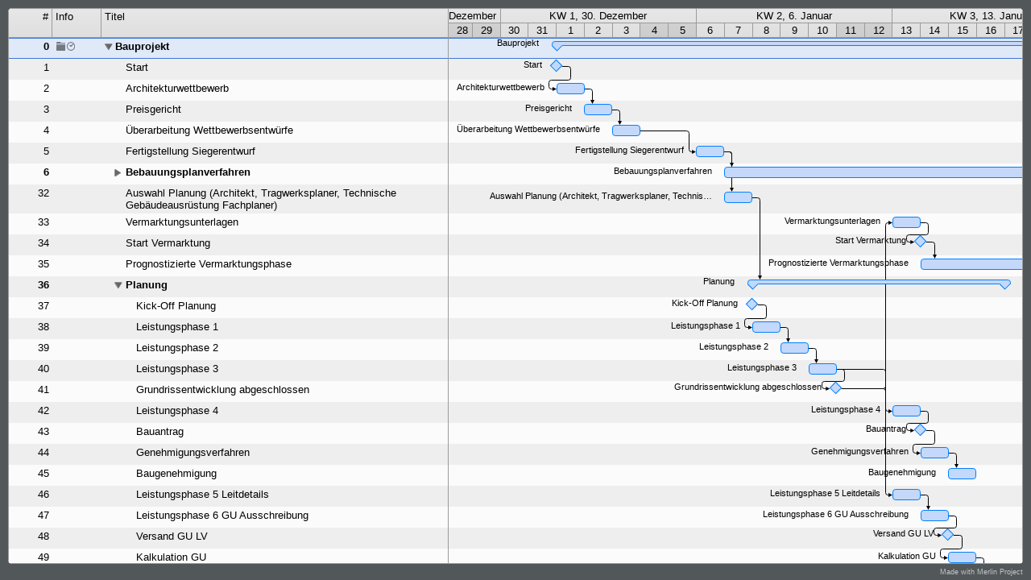

--- FILE ---
content_type: text/html; charset=UTF-8
request_url: https://www.projectwizards.net/downloads/templates/preview/Bauprojekt/index.html
body_size: 13729
content:
<!DOCTYPE html>

<html>
<head>
	<meta http-equiv="Content-Type" content="text/html; charset=utf-8">
    <title>Bauprojekt</title>
    <script src="rsc/net.projectwizards.Weblitz.mootools-core.js"></script>
    <script src="rsc/net.projectwizards.Weblitz.mootools-more.js"></script>
    <script src="rsc/net.projectwizards.Weblitz.mootools-pwextensions.js"></script>
    <script src="rsc/net.projectwizards.Weblitz.mootools-menu.js"></script>
    <script src="rsc/net.projectwizards.Weblitz.mootools-toolbar.js"></script>
    <script src="rsc/net.projectwizards.Weblitz.WBLIFrameComponent.js"></script>
    <script src="rsc/net.projectwizards.Weblitz.WBLPageLoadProgressComponent.js"></script>
    <script src="rsc/net.projectwizards.Weblitz.WBLSplitView.js"></script>
    <script src="rsc/net.projectwizards.Weblitz.WBLScrollComponent.js"></script>
    <script src="rsc/net.projectwizards.Weblitz.WBLOutlineComponent.js"></script>
    <script src="rsc/net.projectwizards.MerlinWeb.MEWResourcesComponent.js"></script>
    <script src="rsc/net.projectwizards.MerlinWeb.MEWGanttLinesController.js"></script>
    <script src="rsc/net.projectwizards.MerlinWeb.MEWGanttComponent.js"></script>
    <script src="rsc/net.projectwizards.MerlinWeb.MEWGanttOutlineController.js"></script>

    <link media="screen" rel="stylesheet" type="text/css" href="rsc/net.projectwizards.Weblitz.WBLSplitViewStyleSheet.css"/>
    <link media="screen" rel="stylesheet" type="text/css" href="rsc/net.projectwizards.Weblitz.WBLScrollComponentStyleSheet.css"/>
    <link media="screen" rel="stylesheet" type="text/css" href="rsc/net.projectwizards.Weblitz.WBLOutlineComponentStyleSheet.css"/>

    <link media="screen" rel="stylesheet" type="text/css" href="rsc/net.projectwizards.MerlinWeb.MEWGanttChartStyleSheet.css"/>
    <link media="screen" rel="stylesheet" type="text/css" href="rsc/net.projectwizards.MerlinWeb.MEWResourcesComponentStyleSheet.css"/>

    <style>
        body {
            width:  100%;
            height: 100%;
            margin:   0;
            padding:  0;  
            overflow: hidden;
            background-color: #525759;
            font: 1em "Helvetica Neue", Arial, Helvetica, Geneva, sans-serif;
        }

        #headline {
            position:absolute;
            overflow:hidden;
            top: 5px;
            left: 10px;
            right: 10px;
            height: 24px;
            line-height:24px;
            color: white;
            text-align: center;
            font-size: 12px;
        }
        
        a {
            color:currentColor;
        }

        #contentContainer {
            position: absolute;
            top: 10px;
            bottom: 20px;
            left: 10px;
            right: 10px;		
            overflow:hidden;
            background-color: white;
            border-radius: 5px;
        }
        
        .content.background {
            /* The related background color in Merlin is defined in METheme defaultProjectViewBackgroundColor */
            background-color: rgba(251, 251, 251, 1.0);
        }

        #madewidth {
            color:rgba(255, 255, 255, 0.65);
            text-decoration: none;
            position:absolute;
            right:10px;
            bottom:5px;
            font-size:9px;
        }
    </style>
</head>
<body>
    <script>PWPrepareForPageLoadProgress();</script><noscript id="pageContent">
        <a id="madewidth" target="_blank" href="https://www.projectwizards.net">Made with Merlin Project</a>
        
        <div id="contentContainer" class="document">
            
<style>
.document {color:rgba(0,0,0,1.0000);font-family:Helvetica Neue,Helvetica,Arial,sans-serif,Helvetica,Arial,sans-serif;font-weight:normal;font-style:normal;font-stretch:normal;font-size:13px;text-decoration:none;}
.document .view .row .bar .label {font-style:normal;font-stretch:normal;font-size:13px;font-family:Helvetica Neue,Helvetica,Arial,sans-serif,Helvetica,Arial,sans-serif;color:rgba(0,0,0,1.0000);font-weight:normal;}

.document #ID-ey1yvc8lR8qNQ59yeAKirA.view {vertical-align: middle;}
.document #ID-ey1yvc8lR8qNQ59yeAKirA.view .header {background-image:linear-gradient(top, rgba(63,63,63,0.1250) 0px, rgba(63,63,63,0.1250) 1px, rgba(63,63,63,0.1250) 1px,rgba(0,0,0,0.1250) 100%);background-image:-moz-linear-gradient(top, rgba(63,63,63,0.1250) 0px, rgba(63,63,63,0.1250) 1px, rgba(63,63,63,0.1250) 1px,rgba(0,0,0,0.1250) 100%);background-image:-ms-linear-gradient(top, rgba(63,63,63,0.1250) 0px, rgba(63,63,63,0.1250) 1px, rgba(63,63,63,0.1250) 1px,rgba(0,0,0,0.1250) 100%);background-image:-o-linear-gradient(top, rgba(63,63,63,0.1250) 0px, rgba(63,63,63,0.1250) 1px, rgba(63,63,63,0.1250) 1px,rgba(0,0,0,0.1250) 100%);background-image:-webkit-linear-gradient(top, rgba(63,63,63,0.1250) 0px, rgba(63,63,63,0.1250) 1px, rgba(63,63,63,0.1250) 1px,rgba(0,0,0,0.1250) 100%);max-height:18em;fill:rgba(0,0,0,0.1250);min-height:2em;}
.document #ID-ey1yvc8lR8qNQ59yeAKirA.view .header td {padding-right:3.75px;padding-left:3.75px;vertical-align:top;padding-bottom:2.5px;padding-top:2.5px;}

.document #ID-ey1yvc8lR8qNQ59yeAKirA.view .row {vertical-align:top;fill:rgba(0,0,0,0.0000);background-color:rgba(0,0,0,0.0000);}
.document #ID-ey1yvc8lR8qNQ59yeAKirA.view .row .innerGanttCell {max-height:15em;min-height:2em;}

.document #ID-ey1yvc8lR8qNQ59yeAKirA.view .row.c-rootActivity {font-weight: bold;}
.document #ID-ey1yvc8lR8qNQ59yeAKirA.view .row.c-groups {font-weight: bold;}
.document #ID-ey1yvc8lR8qNQ59yeAKirA.view .row.c-assignments {font-size: 90%; font-style: italic;}
.document #ID-ey1yvc8lR8qNQ59yeAKirA.view .row.c-hyperlink {text-decoration: underline; color: rgba(0,0,223,1.0000);}
.document #ID-ey1yvc8lR8qNQ59yeAKirA.view .row.c-filtered {color: rgba(191,191,191,1.0000);}
.document #ID-ey1yvc8lR8qNQ59yeAKirA.view .row.c-changed {background-color: rgba(255,251,61,0.2000); fill: rgba(255,251,61,0.2000);}
.document #ID-ey1yvc8lR8qNQ59yeAKirA.view .row.c-groupingFirstLevel {font-weight: bold; background-color: rgba(0,127,255,0.1250); fill: rgba(0,127,255,0.1250);}
.document #ID-ey1yvc8lR8qNQ59yeAKirA.view .row.c-groupingSecondLevel {background-color: rgba(0,255,0,0.1250); fill: rgba(0,255,0,0.1250);}
.document #ID-ey1yvc8lR8qNQ59yeAKirA.view .row.c-groupingThirdLevel {background-color: rgba(255,0,0,0.1250); fill: rgba(255,0,0,0.1250);}
.document #ID-ey1yvc8lR8qNQ59yeAKirA.view .row.c-hierarchyGrouping {background-color: rgba(0,0,0,0.0625); fill: rgba(0,0,0,0.0625);}
.document #ID-ey1yvc8lR8qNQ59yeAKirA.view .row .cell {padding-top:3.75px;padding-bottom:3.75px;padding-left:3.75px;fill:rgba(0,0,0,0.0000);background-color:rgba(0,0,0,0.0000);padding-right:3.75px;}
.document #ID-ey1yvc8lR8qNQ59yeAKirA.view .row .cell.c-weakConflicts {color:rgba(255,153,0,1.0000);}
.document #ID-ey1yvc8lR8qNQ59yeAKirA.view .row .cell.c-strongConflicts {color:rgba(255,0,0,1.0000);}
.document #ID-ey1yvc8lR8qNQ59yeAKirA.view .row .cell.c-negativeCurrencyValue {color:rgba(255,0,0,1.0000);}
.document #ID-ey1yvc8lR8qNQ59yeAKirA.view .row .cell.c-changed {background-color:rgba(255,251,61,0.2000);fill:rgba(255,251,61,0.2000);}
.document #ID-ey1yvc8lR8qNQ59yeAKirA.view .row .bar .completed {background-image:linear-gradient(top, rgba(63,159,255,1.0000) 0px, rgba(63,159,255,1.0000) 1px, rgba(63,159,255,1.0000) 1px,rgba(0,128,255,1.0000) 100%);background-image:-moz-linear-gradient(top, rgba(63,159,255,1.0000) 0px, rgba(63,159,255,1.0000) 1px, rgba(63,159,255,1.0000) 1px,rgba(0,128,255,1.0000) 100%);background-image:-ms-linear-gradient(top, rgba(63,159,255,1.0000) 0px, rgba(63,159,255,1.0000) 1px, rgba(63,159,255,1.0000) 1px,rgba(0,128,255,1.0000) 100%);background-image:-o-linear-gradient(top, rgba(63,159,255,1.0000) 0px, rgba(63,159,255,1.0000) 1px, rgba(63,159,255,1.0000) 1px,rgba(0,128,255,1.0000) 100%);background-image:-webkit-linear-gradient(top, rgba(63,159,255,1.0000) 0px, rgba(63,159,255,1.0000) 1px, rgba(63,159,255,1.0000) 1px,rgba(0,128,255,1.0000) 100%);}
.document #ID-ey1yvc8lR8qNQ59yeAKirA.view .row .bar .completed.milestone {background-image:linear-gradient(top left, rgba(63,159,255,1.0000) 0px, rgba(63,159,255,1.0000) 1px, rgba(63,159,255,1.0000) 1px,rgba(0,128,255,1.0000) 100%);background-image:-moz-linear-gradient(top left, rgba(63,159,255,1.0000) 0px, rgba(63,159,255,1.0000) 1px, rgba(63,159,255,1.0000) 1px,rgba(0,128,255,1.0000) 100%);background-image:-ms-linear-gradient(top left, rgba(63,159,255,1.0000) 0px, rgba(63,159,255,1.0000) 1px, rgba(63,159,255,1.0000) 1px,rgba(0,128,255,1.0000) 100%);background-image:-o-linear-gradient(top left, rgba(63,159,255,1.0000) 0px, rgba(63,159,255,1.0000) 1px, rgba(63,159,255,1.0000) 1px,rgba(0,128,255,1.0000) 100%);background-image:-webkit-linear-gradient(top left, rgba(63,159,255,1.0000) 0px, rgba(63,159,255,1.0000) 1px, rgba(63,159,255,1.0000) 1px,rgba(0,128,255,1.0000) 100%);}
.document #ID-ey1yvc8lR8qNQ59yeAKirA.view .row .bar {stroke:rgba(10,83,163,1.0000);border-color:rgba(0,128,255,1.0000);stroke-width:1px;border-radius:0.3em;border-width:1px;min-height:2em;fill:rgba(195,216,250,1.0000);margin-top:0.3em;color:rgba(0,128,255,1.0000);box-shadow:none;margin-bottom:0.3em;background-color:rgba(195,216,250,1.0000);border-style:solid;background-position:100000px;}
.document #ID-ey1yvc8lR8qNQ59yeAKirA.view .row .bar .referenceBar {background-position:100000px;box-shadow:none;border-style:solid;}
.document #ID-ey1yvc8lR8qNQ59yeAKirA.view .row .bar > .ends .startClamp {border-width:1px;border-color:rgba(0,128,255,1.0000);border-style:solid;background-color:rgba(195,216,250,1.0000);box-shadow:none;}
.document #ID-ey1yvc8lR8qNQ59yeAKirA.view .row .bar > .ends .endClamp {border-width:1px;border-color:rgba(0,128,255,1.0000);border-style:solid;background-color:rgba(195,216,250,1.0000);box-shadow:none;}
.document #ID-ey1yvc8lR8qNQ59yeAKirA.view .row .bar .referenceBar .ends .startClamp {box-shadow:none;border-style:solid;}
.document #ID-ey1yvc8lR8qNQ59yeAKirA.view .row .bar .referenceBar .ends .endClamp {box-shadow:none;border-style:solid;}

.document #ID-ey1yvc8lR8qNQ59yeAKirA.view .row .bar.c-assignments {background-position:0px;border-style:dashed;}
.document #ID-ey1yvc8lR8qNQ59yeAKirA.view .row .bar.c-assignments .referenceBar {background-position:0px;border-style:dashed;}
.document #ID-ey1yvc8lR8qNQ59yeAKirA.view .row .bar.c-assignments > .ends .startClamp {border-style:dashed;}
.document #ID-ey1yvc8lR8qNQ59yeAKirA.view .row .bar.c-assignments > .ends .endClamp {border-style:dashed;}
.document #ID-ey1yvc8lR8qNQ59yeAKirA.view .row .bar.c-assignments .referenceBar .ends .startClamp {border-style:dashed;}
.document #ID-ey1yvc8lR8qNQ59yeAKirA.view .row .bar.c-assignments .referenceBar .ends .endClamp {border-style:dashed;}

.document #ID-ey1yvc8lR8qNQ59yeAKirA.view .row .bar.milestone.c-criticalPath {border-color:rgba(128,69,64,1.0000);stroke:rgba(128,69,64,1.0000);color:rgba(255,136,128,1.0000);stroke-width:1px;background-image:linear-gradient(top left, rgba(251,233,231,1.0000) 0px, rgba(251,233,231,1.0000) 1px, rgba(251,233,231,1.0000) 1px,rgba(251,226,223,1.0000) 100%);background-image:-moz-linear-gradient(top left, rgba(251,233,231,1.0000) 0px, rgba(251,233,231,1.0000) 1px, rgba(251,233,231,1.0000) 1px,rgba(251,226,223,1.0000) 100%);background-image:-ms-linear-gradient(top left, rgba(251,233,231,1.0000) 0px, rgba(251,233,231,1.0000) 1px, rgba(251,233,231,1.0000) 1px,rgba(251,226,223,1.0000) 100%);background-image:-o-linear-gradient(top left, rgba(251,233,231,1.0000) 0px, rgba(251,233,231,1.0000) 1px, rgba(251,233,231,1.0000) 1px,rgba(251,226,223,1.0000) 100%);background-image:-webkit-linear-gradient(top left, rgba(251,233,231,1.0000) 0px, rgba(251,233,231,1.0000) 1px, rgba(251,233,231,1.0000) 1px,rgba(251,226,223,1.0000) 100%);background-position:0px;border-width:1px;fill:rgba(251,226,223,1.0000);background-color:rgba(251,226,223,1.0000);}
.document #ID-ey1yvc8lR8qNQ59yeAKirA.view .row .bar.c-criticalPath .completed {background-image:linear-gradient(top, rgba(255,165,159,1.0000) 0px, rgba(255,165,159,1.0000) 1px, rgba(255,165,159,1.0000) 1px,rgba(255,136,128,1.0000) 100%);background-image:-moz-linear-gradient(top, rgba(255,165,159,1.0000) 0px, rgba(255,165,159,1.0000) 1px, rgba(255,165,159,1.0000) 1px,rgba(255,136,128,1.0000) 100%);background-image:-ms-linear-gradient(top, rgba(255,165,159,1.0000) 0px, rgba(255,165,159,1.0000) 1px, rgba(255,165,159,1.0000) 1px,rgba(255,136,128,1.0000) 100%);background-image:-o-linear-gradient(top, rgba(255,165,159,1.0000) 0px, rgba(255,165,159,1.0000) 1px, rgba(255,165,159,1.0000) 1px,rgba(255,136,128,1.0000) 100%);background-image:-webkit-linear-gradient(top, rgba(255,165,159,1.0000) 0px, rgba(255,165,159,1.0000) 1px, rgba(255,165,159,1.0000) 1px,rgba(255,136,128,1.0000) 100%);}
.document #ID-ey1yvc8lR8qNQ59yeAKirA.view .row .bar.c-criticalPath .completed.milestone {background-image:linear-gradient(top left, rgba(255,165,159,1.0000) 0px, rgba(255,165,159,1.0000) 1px, rgba(255,165,159,1.0000) 1px,rgba(255,136,128,1.0000) 100%);background-image:-moz-linear-gradient(top left, rgba(255,165,159,1.0000) 0px, rgba(255,165,159,1.0000) 1px, rgba(255,165,159,1.0000) 1px,rgba(255,136,128,1.0000) 100%);background-image:-ms-linear-gradient(top left, rgba(255,165,159,1.0000) 0px, rgba(255,165,159,1.0000) 1px, rgba(255,165,159,1.0000) 1px,rgba(255,136,128,1.0000) 100%);background-image:-o-linear-gradient(top left, rgba(255,165,159,1.0000) 0px, rgba(255,165,159,1.0000) 1px, rgba(255,165,159,1.0000) 1px,rgba(255,136,128,1.0000) 100%);background-image:-webkit-linear-gradient(top left, rgba(255,165,159,1.0000) 0px, rgba(255,165,159,1.0000) 1px, rgba(255,165,159,1.0000) 1px,rgba(255,136,128,1.0000) 100%);}
.document #ID-ey1yvc8lR8qNQ59yeAKirA.view .row .bar.c-criticalPath {border-color:rgba(255,136,128,1.0000);stroke:rgba(128,69,64,1.0000);color:rgba(255,136,128,1.0000);stroke-width:1px;background-image:linear-gradient(top, rgba(251,233,231,1.0000) 0px, rgba(251,233,231,1.0000) 1px, rgba(251,233,231,1.0000) 1px,rgba(251,226,223,1.0000) 100%);background-image:-moz-linear-gradient(top, rgba(251,233,231,1.0000) 0px, rgba(251,233,231,1.0000) 1px, rgba(251,233,231,1.0000) 1px,rgba(251,226,223,1.0000) 100%);background-image:-ms-linear-gradient(top, rgba(251,233,231,1.0000) 0px, rgba(251,233,231,1.0000) 1px, rgba(251,233,231,1.0000) 1px,rgba(251,226,223,1.0000) 100%);background-image:-o-linear-gradient(top, rgba(251,233,231,1.0000) 0px, rgba(251,233,231,1.0000) 1px, rgba(251,233,231,1.0000) 1px,rgba(251,226,223,1.0000) 100%);background-image:-webkit-linear-gradient(top, rgba(251,233,231,1.0000) 0px, rgba(251,233,231,1.0000) 1px, rgba(251,233,231,1.0000) 1px,rgba(251,226,223,1.0000) 100%);background-position:0px;border-width:1px;fill:rgba(251,226,223,1.0000);background-color:rgba(251,226,223,1.0000);}
.document #ID-ey1yvc8lR8qNQ59yeAKirA.view .row .bar.c-criticalPath .referenceBar {background-position:0px;}
.document #ID-ey1yvc8lR8qNQ59yeAKirA.view .row .bar.c-criticalPath > .ends .startClamp {background-color:rgba(251,226,223,1.0000);border-width:1px;border-color:rgba(255,136,128,1.0000);}
.document #ID-ey1yvc8lR8qNQ59yeAKirA.view .row .bar.c-criticalPath > .ends .endClamp {background-color:rgba(251,226,223,1.0000);border-width:1px;border-color:rgba(255,136,128,1.0000);}

.document #ID-ey1yvc8lR8qNQ59yeAKirA.view .row .bar .referenceBar {box-shadow:none;stroke:rgba(145,145,145,1.0000);border-color:rgba(145,145,145,1.0000);fill:rgba(184,184,184,1.0000);background-color:rgba(184,184,184,1.0000);background-position:100000px;}
.document #ID-ey1yvc8lR8qNQ59yeAKirA.view .row .bar .referenceBar > .ends .startClamp {background-color:rgba(184,184,184,1.0000);box-shadow:none;border-color:rgba(145,145,145,1.0000);}
.document #ID-ey1yvc8lR8qNQ59yeAKirA.view .row .bar .referenceBar > .ends .endClamp {background-color:rgba(184,184,184,1.0000);box-shadow:none;border-color:rgba(145,145,145,1.0000);}

.document #ID-ey1yvc8lR8qNQ59yeAKirA.view .row .leftLabel {font-weight:normal;font-size:85%;max-width:25em;}
.document #ID-ey1yvc8lR8qNQ59yeAKirA.view .row .middleLabel {font-weight:normal;font-size:85%;}
.document #ID-ey1yvc8lR8qNQ59yeAKirA.view .row .rightLabel {font-weight:normal;font-size:85%;max-width:25em;}
.document #ID-ey1yvc8lR8qNQ59yeAKirA.view .row .timePhaseSubrow1 {padding-bottom:2.5px;font-size:85%;padding-left:3.75px;min-height:0px;padding-right:3.75px;padding-top:2.5px;}
.document #ID-ey1yvc8lR8qNQ59yeAKirA.view .row .timePhaseSubrow1 {padding-top:2.5px;padding-bottom:2.5px;min-height:0px;}
.document #ID-ey1yvc8lR8qNQ59yeAKirA.view .row .timePhaseSubrow1 .innerSubrow {font-size:85%;padding-left:3.75px;padding-right:3.75px;}

.document #ID-ey1yvc8lR8qNQ59yeAKirA.view .row .timePhaseSubrow1 .box {border-color:rgba(10,83,163,1.0000);border-radius:2.5px;stroke:rgba(10,83,163,1.0000);stroke-width:1px;background-image:linear-gradient(top, rgba(210,225,251,1.0000) 0px, rgba(210,225,251,1.0000) 1px, rgba(210,225,251,1.0000) 1px,rgba(195,216,250,1.0000) 100%);background-image:-moz-linear-gradient(top, rgba(210,225,251,1.0000) 0px, rgba(210,225,251,1.0000) 1px, rgba(210,225,251,1.0000) 1px,rgba(195,216,250,1.0000) 100%);background-image:-ms-linear-gradient(top, rgba(210,225,251,1.0000) 0px, rgba(210,225,251,1.0000) 1px, rgba(210,225,251,1.0000) 1px,rgba(195,216,250,1.0000) 100%);background-image:-o-linear-gradient(top, rgba(210,225,251,1.0000) 0px, rgba(210,225,251,1.0000) 1px, rgba(210,225,251,1.0000) 1px,rgba(195,216,250,1.0000) 100%);background-image:-webkit-linear-gradient(top, rgba(210,225,251,1.0000) 0px, rgba(210,225,251,1.0000) 1px, rgba(210,225,251,1.0000) 1px,rgba(195,216,250,1.0000) 100%);padding-bottom:0.35em;border-width:1px;background-color:rgba(195,216,250,1.0000);border-style:solid;padding-top:0.35em;}
.document #ID-ey1yvc8lR8qNQ59yeAKirA.view .row .timePhaseSubrow1 .hbox1 {border-color:rgba(10,83,163,1.0000);border-radius:2.5px;stroke:rgba(10,83,163,1.0000);stroke-width:1px;background-image:linear-gradient(top, rgba(210,225,251,1.0000) 0px, rgba(210,225,251,1.0000) 1px, rgba(210,225,251,1.0000) 1px,rgba(195,216,250,1.0000) 100%);background-image:-moz-linear-gradient(top, rgba(210,225,251,1.0000) 0px, rgba(210,225,251,1.0000) 1px, rgba(210,225,251,1.0000) 1px,rgba(195,216,250,1.0000) 100%);background-image:-ms-linear-gradient(top, rgba(210,225,251,1.0000) 0px, rgba(210,225,251,1.0000) 1px, rgba(210,225,251,1.0000) 1px,rgba(195,216,250,1.0000) 100%);background-image:-o-linear-gradient(top, rgba(210,225,251,1.0000) 0px, rgba(210,225,251,1.0000) 1px, rgba(210,225,251,1.0000) 1px,rgba(195,216,250,1.0000) 100%);background-image:-webkit-linear-gradient(top, rgba(210,225,251,1.0000) 0px, rgba(210,225,251,1.0000) 1px, rgba(210,225,251,1.0000) 1px,rgba(195,216,250,1.0000) 100%);padding-bottom:0.35em;border-width:1px;background-color:rgba(195,216,250,1.0000);border-style:solid;padding-top:0.35em;}
.document #ID-ey1yvc8lR8qNQ59yeAKirA.view .row .timePhaseSubrow1 .hbox2 {border-color:rgba(10,83,163,1.0000);border-radius:2.5px;stroke:rgba(10,83,163,1.0000);stroke-width:1px;background-image:linear-gradient(top, rgba(210,225,251,1.0000) 0px, rgba(210,225,251,1.0000) 1px, rgba(210,225,251,1.0000) 1px,rgba(195,216,250,1.0000) 100%);background-image:-moz-linear-gradient(top, rgba(210,225,251,1.0000) 0px, rgba(210,225,251,1.0000) 1px, rgba(210,225,251,1.0000) 1px,rgba(195,216,250,1.0000) 100%);background-image:-ms-linear-gradient(top, rgba(210,225,251,1.0000) 0px, rgba(210,225,251,1.0000) 1px, rgba(210,225,251,1.0000) 1px,rgba(195,216,250,1.0000) 100%);background-image:-o-linear-gradient(top, rgba(210,225,251,1.0000) 0px, rgba(210,225,251,1.0000) 1px, rgba(210,225,251,1.0000) 1px,rgba(195,216,250,1.0000) 100%);background-image:-webkit-linear-gradient(top, rgba(210,225,251,1.0000) 0px, rgba(210,225,251,1.0000) 1px, rgba(210,225,251,1.0000) 1px,rgba(195,216,250,1.0000) 100%);padding-bottom:0.35em;border-width:1px;background-color:rgba(195,216,250,1.0000);border-style:solid;padding-top:0.35em;}

.document #ID-ey1yvc8lR8qNQ59yeAKirA.view .row .timePhaseSubrow1 .box.c-timePhase\.normal {stroke:rgba(76,120,43,1.0000);border-color:rgba(76,120,43,1.0000);background-color:rgba(211,240,189,1.0000);background-image:linear-gradient(top, rgba(222,243,205,1.0000) 0px, rgba(222,243,205,1.0000) 1px, rgba(222,243,205,1.0000) 1px,rgba(211,240,189,1.0000) 100%);background-image:-moz-linear-gradient(top, rgba(222,243,205,1.0000) 0px, rgba(222,243,205,1.0000) 1px, rgba(222,243,205,1.0000) 1px,rgba(211,240,189,1.0000) 100%);background-image:-ms-linear-gradient(top, rgba(222,243,205,1.0000) 0px, rgba(222,243,205,1.0000) 1px, rgba(222,243,205,1.0000) 1px,rgba(211,240,189,1.0000) 100%);background-image:-o-linear-gradient(top, rgba(222,243,205,1.0000) 0px, rgba(222,243,205,1.0000) 1px, rgba(222,243,205,1.0000) 1px,rgba(211,240,189,1.0000) 100%);background-image:-webkit-linear-gradient(top, rgba(222,243,205,1.0000) 0px, rgba(222,243,205,1.0000) 1px, rgba(222,243,205,1.0000) 1px,rgba(211,240,189,1.0000) 100%);}
.document #ID-ey1yvc8lR8qNQ59yeAKirA.view .row .timePhaseSubrow1 .hbox1.c-timePhase\.normal {stroke:rgba(76,120,43,1.0000);border-color:rgba(76,120,43,1.0000);background-color:rgba(211,240,189,1.0000);background-image:linear-gradient(top, rgba(222,243,205,1.0000) 0px, rgba(222,243,205,1.0000) 1px, rgba(222,243,205,1.0000) 1px,rgba(211,240,189,1.0000) 100%);background-image:-moz-linear-gradient(top, rgba(222,243,205,1.0000) 0px, rgba(222,243,205,1.0000) 1px, rgba(222,243,205,1.0000) 1px,rgba(211,240,189,1.0000) 100%);background-image:-ms-linear-gradient(top, rgba(222,243,205,1.0000) 0px, rgba(222,243,205,1.0000) 1px, rgba(222,243,205,1.0000) 1px,rgba(211,240,189,1.0000) 100%);background-image:-o-linear-gradient(top, rgba(222,243,205,1.0000) 0px, rgba(222,243,205,1.0000) 1px, rgba(222,243,205,1.0000) 1px,rgba(211,240,189,1.0000) 100%);background-image:-webkit-linear-gradient(top, rgba(222,243,205,1.0000) 0px, rgba(222,243,205,1.0000) 1px, rgba(222,243,205,1.0000) 1px,rgba(211,240,189,1.0000) 100%);}
.document #ID-ey1yvc8lR8qNQ59yeAKirA.view .row .timePhaseSubrow1 .hbox2.c-timePhase\.normal {stroke:rgba(76,120,43,1.0000);border-color:rgba(76,120,43,1.0000);background-color:rgba(211,240,189,1.0000);background-image:linear-gradient(top, rgba(222,243,205,1.0000) 0px, rgba(222,243,205,1.0000) 1px, rgba(222,243,205,1.0000) 1px,rgba(211,240,189,1.0000) 100%);background-image:-moz-linear-gradient(top, rgba(222,243,205,1.0000) 0px, rgba(222,243,205,1.0000) 1px, rgba(222,243,205,1.0000) 1px,rgba(211,240,189,1.0000) 100%);background-image:-ms-linear-gradient(top, rgba(222,243,205,1.0000) 0px, rgba(222,243,205,1.0000) 1px, rgba(222,243,205,1.0000) 1px,rgba(211,240,189,1.0000) 100%);background-image:-o-linear-gradient(top, rgba(222,243,205,1.0000) 0px, rgba(222,243,205,1.0000) 1px, rgba(222,243,205,1.0000) 1px,rgba(211,240,189,1.0000) 100%);background-image:-webkit-linear-gradient(top, rgba(222,243,205,1.0000) 0px, rgba(222,243,205,1.0000) 1px, rgba(222,243,205,1.0000) 1px,rgba(211,240,189,1.0000) 100%);}

.document #ID-ey1yvc8lR8qNQ59yeAKirA.view .row .timePhaseSubrow1 .box.c-timePhase\.warning {stroke:rgba(161,119,8,1.0000);border-color:rgba(161,119,8,1.0000);background-color:rgba(250,234,196,1.0000);background-image:linear-gradient(top, rgba(251,239,210,1.0000) 0px, rgba(251,239,210,1.0000) 1px, rgba(251,239,210,1.0000) 1px,rgba(250,234,196,1.0000) 100%);background-image:-moz-linear-gradient(top, rgba(251,239,210,1.0000) 0px, rgba(251,239,210,1.0000) 1px, rgba(251,239,210,1.0000) 1px,rgba(250,234,196,1.0000) 100%);background-image:-ms-linear-gradient(top, rgba(251,239,210,1.0000) 0px, rgba(251,239,210,1.0000) 1px, rgba(251,239,210,1.0000) 1px,rgba(250,234,196,1.0000) 100%);background-image:-o-linear-gradient(top, rgba(251,239,210,1.0000) 0px, rgba(251,239,210,1.0000) 1px, rgba(251,239,210,1.0000) 1px,rgba(250,234,196,1.0000) 100%);background-image:-webkit-linear-gradient(top, rgba(251,239,210,1.0000) 0px, rgba(251,239,210,1.0000) 1px, rgba(251,239,210,1.0000) 1px,rgba(250,234,196,1.0000) 100%);}
.document #ID-ey1yvc8lR8qNQ59yeAKirA.view .row .timePhaseSubrow1 .hbox1.c-timePhase\.warning {stroke:rgba(161,119,8,1.0000);border-color:rgba(161,119,8,1.0000);background-color:rgba(250,234,196,1.0000);background-image:linear-gradient(top, rgba(251,239,210,1.0000) 0px, rgba(251,239,210,1.0000) 1px, rgba(251,239,210,1.0000) 1px,rgba(250,234,196,1.0000) 100%);background-image:-moz-linear-gradient(top, rgba(251,239,210,1.0000) 0px, rgba(251,239,210,1.0000) 1px, rgba(251,239,210,1.0000) 1px,rgba(250,234,196,1.0000) 100%);background-image:-ms-linear-gradient(top, rgba(251,239,210,1.0000) 0px, rgba(251,239,210,1.0000) 1px, rgba(251,239,210,1.0000) 1px,rgba(250,234,196,1.0000) 100%);background-image:-o-linear-gradient(top, rgba(251,239,210,1.0000) 0px, rgba(251,239,210,1.0000) 1px, rgba(251,239,210,1.0000) 1px,rgba(250,234,196,1.0000) 100%);background-image:-webkit-linear-gradient(top, rgba(251,239,210,1.0000) 0px, rgba(251,239,210,1.0000) 1px, rgba(251,239,210,1.0000) 1px,rgba(250,234,196,1.0000) 100%);}
.document #ID-ey1yvc8lR8qNQ59yeAKirA.view .row .timePhaseSubrow1 .hbox2.c-timePhase\.warning {stroke:rgba(161,119,8,1.0000);border-color:rgba(161,119,8,1.0000);background-color:rgba(250,234,196,1.0000);background-image:linear-gradient(top, rgba(251,239,210,1.0000) 0px, rgba(251,239,210,1.0000) 1px, rgba(251,239,210,1.0000) 1px,rgba(250,234,196,1.0000) 100%);background-image:-moz-linear-gradient(top, rgba(251,239,210,1.0000) 0px, rgba(251,239,210,1.0000) 1px, rgba(251,239,210,1.0000) 1px,rgba(250,234,196,1.0000) 100%);background-image:-ms-linear-gradient(top, rgba(251,239,210,1.0000) 0px, rgba(251,239,210,1.0000) 1px, rgba(251,239,210,1.0000) 1px,rgba(250,234,196,1.0000) 100%);background-image:-o-linear-gradient(top, rgba(251,239,210,1.0000) 0px, rgba(251,239,210,1.0000) 1px, rgba(251,239,210,1.0000) 1px,rgba(250,234,196,1.0000) 100%);background-image:-webkit-linear-gradient(top, rgba(251,239,210,1.0000) 0px, rgba(251,239,210,1.0000) 1px, rgba(251,239,210,1.0000) 1px,rgba(250,234,196,1.0000) 100%);}

.document #ID-ey1yvc8lR8qNQ59yeAKirA.view .row .timePhaseSubrow1 .box.c-timePhase\.critical {stroke:rgba(142,8,5,1.0000);border-color:rgba(142,8,5,1.0000);background-color:rgba(251,226,223,1.0000);background-image:linear-gradient(top, rgba(251,233,231,1.0000) 0px, rgba(251,233,231,1.0000) 1px, rgba(251,233,231,1.0000) 1px,rgba(251,226,223,1.0000) 100%);background-image:-moz-linear-gradient(top, rgba(251,233,231,1.0000) 0px, rgba(251,233,231,1.0000) 1px, rgba(251,233,231,1.0000) 1px,rgba(251,226,223,1.0000) 100%);background-image:-ms-linear-gradient(top, rgba(251,233,231,1.0000) 0px, rgba(251,233,231,1.0000) 1px, rgba(251,233,231,1.0000) 1px,rgba(251,226,223,1.0000) 100%);background-image:-o-linear-gradient(top, rgba(251,233,231,1.0000) 0px, rgba(251,233,231,1.0000) 1px, rgba(251,233,231,1.0000) 1px,rgba(251,226,223,1.0000) 100%);background-image:-webkit-linear-gradient(top, rgba(251,233,231,1.0000) 0px, rgba(251,233,231,1.0000) 1px, rgba(251,233,231,1.0000) 1px,rgba(251,226,223,1.0000) 100%);}
.document #ID-ey1yvc8lR8qNQ59yeAKirA.view .row .timePhaseSubrow1 .hbox1.c-timePhase\.critical {stroke:rgba(142,8,5,1.0000);border-color:rgba(142,8,5,1.0000);background-color:rgba(251,226,223,1.0000);background-image:linear-gradient(top, rgba(251,233,231,1.0000) 0px, rgba(251,233,231,1.0000) 1px, rgba(251,233,231,1.0000) 1px,rgba(251,226,223,1.0000) 100%);background-image:-moz-linear-gradient(top, rgba(251,233,231,1.0000) 0px, rgba(251,233,231,1.0000) 1px, rgba(251,233,231,1.0000) 1px,rgba(251,226,223,1.0000) 100%);background-image:-ms-linear-gradient(top, rgba(251,233,231,1.0000) 0px, rgba(251,233,231,1.0000) 1px, rgba(251,233,231,1.0000) 1px,rgba(251,226,223,1.0000) 100%);background-image:-o-linear-gradient(top, rgba(251,233,231,1.0000) 0px, rgba(251,233,231,1.0000) 1px, rgba(251,233,231,1.0000) 1px,rgba(251,226,223,1.0000) 100%);background-image:-webkit-linear-gradient(top, rgba(251,233,231,1.0000) 0px, rgba(251,233,231,1.0000) 1px, rgba(251,233,231,1.0000) 1px,rgba(251,226,223,1.0000) 100%);}
.document #ID-ey1yvc8lR8qNQ59yeAKirA.view .row .timePhaseSubrow1 .hbox2.c-timePhase\.critical {stroke:rgba(142,8,5,1.0000);border-color:rgba(142,8,5,1.0000);background-color:rgba(251,226,223,1.0000);background-image:linear-gradient(top, rgba(251,233,231,1.0000) 0px, rgba(251,233,231,1.0000) 1px, rgba(251,233,231,1.0000) 1px,rgba(251,226,223,1.0000) 100%);background-image:-moz-linear-gradient(top, rgba(251,233,231,1.0000) 0px, rgba(251,233,231,1.0000) 1px, rgba(251,233,231,1.0000) 1px,rgba(251,226,223,1.0000) 100%);background-image:-ms-linear-gradient(top, rgba(251,233,231,1.0000) 0px, rgba(251,233,231,1.0000) 1px, rgba(251,233,231,1.0000) 1px,rgba(251,226,223,1.0000) 100%);background-image:-o-linear-gradient(top, rgba(251,233,231,1.0000) 0px, rgba(251,233,231,1.0000) 1px, rgba(251,233,231,1.0000) 1px,rgba(251,226,223,1.0000) 100%);background-image:-webkit-linear-gradient(top, rgba(251,233,231,1.0000) 0px, rgba(251,233,231,1.0000) 1px, rgba(251,233,231,1.0000) 1px,rgba(251,226,223,1.0000) 100%);}

.document #ID-ey1yvc8lR8qNQ59yeAKirA.view .row .timePhaseSubrow2 {padding-bottom:2.5px;font-size:85%;padding-left:3.75px;min-height:0px;padding-right:3.75px;padding-top:2.5px;}
.document #ID-ey1yvc8lR8qNQ59yeAKirA.view .row .timePhaseSubrow2 {padding-top:2.5px;padding-bottom:2.5px;min-height:0px;}
.document #ID-ey1yvc8lR8qNQ59yeAKirA.view .row .timePhaseSubrow2 .innerSubrow {font-size:85%;padding-left:3.75px;padding-right:3.75px;}

.document #ID-ey1yvc8lR8qNQ59yeAKirA.view .row .timePhaseSubrow2 .box {border-color:rgba(10,83,163,1.0000);border-radius:2.5px;stroke:rgba(10,83,163,1.0000);stroke-width:1px;background-image:linear-gradient(top, rgba(210,225,251,1.0000) 0px, rgba(210,225,251,1.0000) 1px, rgba(210,225,251,1.0000) 1px,rgba(195,216,250,1.0000) 100%);background-image:-moz-linear-gradient(top, rgba(210,225,251,1.0000) 0px, rgba(210,225,251,1.0000) 1px, rgba(210,225,251,1.0000) 1px,rgba(195,216,250,1.0000) 100%);background-image:-ms-linear-gradient(top, rgba(210,225,251,1.0000) 0px, rgba(210,225,251,1.0000) 1px, rgba(210,225,251,1.0000) 1px,rgba(195,216,250,1.0000) 100%);background-image:-o-linear-gradient(top, rgba(210,225,251,1.0000) 0px, rgba(210,225,251,1.0000) 1px, rgba(210,225,251,1.0000) 1px,rgba(195,216,250,1.0000) 100%);background-image:-webkit-linear-gradient(top, rgba(210,225,251,1.0000) 0px, rgba(210,225,251,1.0000) 1px, rgba(210,225,251,1.0000) 1px,rgba(195,216,250,1.0000) 100%);padding-bottom:0.35em;border-width:1px;background-color:rgba(195,216,250,1.0000);border-style:solid;padding-top:0.35em;}
.document #ID-ey1yvc8lR8qNQ59yeAKirA.view .row .timePhaseSubrow2 .hbox1 {border-color:rgba(10,83,163,1.0000);border-radius:2.5px;stroke:rgba(10,83,163,1.0000);stroke-width:1px;background-image:linear-gradient(top, rgba(210,225,251,1.0000) 0px, rgba(210,225,251,1.0000) 1px, rgba(210,225,251,1.0000) 1px,rgba(195,216,250,1.0000) 100%);background-image:-moz-linear-gradient(top, rgba(210,225,251,1.0000) 0px, rgba(210,225,251,1.0000) 1px, rgba(210,225,251,1.0000) 1px,rgba(195,216,250,1.0000) 100%);background-image:-ms-linear-gradient(top, rgba(210,225,251,1.0000) 0px, rgba(210,225,251,1.0000) 1px, rgba(210,225,251,1.0000) 1px,rgba(195,216,250,1.0000) 100%);background-image:-o-linear-gradient(top, rgba(210,225,251,1.0000) 0px, rgba(210,225,251,1.0000) 1px, rgba(210,225,251,1.0000) 1px,rgba(195,216,250,1.0000) 100%);background-image:-webkit-linear-gradient(top, rgba(210,225,251,1.0000) 0px, rgba(210,225,251,1.0000) 1px, rgba(210,225,251,1.0000) 1px,rgba(195,216,250,1.0000) 100%);padding-bottom:0.35em;border-width:1px;background-color:rgba(195,216,250,1.0000);border-style:solid;padding-top:0.35em;}
.document #ID-ey1yvc8lR8qNQ59yeAKirA.view .row .timePhaseSubrow2 .hbox2 {border-color:rgba(10,83,163,1.0000);border-radius:2.5px;stroke:rgba(10,83,163,1.0000);stroke-width:1px;background-image:linear-gradient(top, rgba(210,225,251,1.0000) 0px, rgba(210,225,251,1.0000) 1px, rgba(210,225,251,1.0000) 1px,rgba(195,216,250,1.0000) 100%);background-image:-moz-linear-gradient(top, rgba(210,225,251,1.0000) 0px, rgba(210,225,251,1.0000) 1px, rgba(210,225,251,1.0000) 1px,rgba(195,216,250,1.0000) 100%);background-image:-ms-linear-gradient(top, rgba(210,225,251,1.0000) 0px, rgba(210,225,251,1.0000) 1px, rgba(210,225,251,1.0000) 1px,rgba(195,216,250,1.0000) 100%);background-image:-o-linear-gradient(top, rgba(210,225,251,1.0000) 0px, rgba(210,225,251,1.0000) 1px, rgba(210,225,251,1.0000) 1px,rgba(195,216,250,1.0000) 100%);background-image:-webkit-linear-gradient(top, rgba(210,225,251,1.0000) 0px, rgba(210,225,251,1.0000) 1px, rgba(210,225,251,1.0000) 1px,rgba(195,216,250,1.0000) 100%);padding-bottom:0.35em;border-width:1px;background-color:rgba(195,216,250,1.0000);border-style:solid;padding-top:0.35em;}

.document #ID-ey1yvc8lR8qNQ59yeAKirA.view .row .timePhaseSubrow2 .box.c-timePhase\.normal {stroke:rgba(76,120,43,1.0000);border-color:rgba(76,120,43,1.0000);background-color:rgba(211,240,189,1.0000);background-image:linear-gradient(top, rgba(222,243,205,1.0000) 0px, rgba(222,243,205,1.0000) 1px, rgba(222,243,205,1.0000) 1px,rgba(211,240,189,1.0000) 100%);background-image:-moz-linear-gradient(top, rgba(222,243,205,1.0000) 0px, rgba(222,243,205,1.0000) 1px, rgba(222,243,205,1.0000) 1px,rgba(211,240,189,1.0000) 100%);background-image:-ms-linear-gradient(top, rgba(222,243,205,1.0000) 0px, rgba(222,243,205,1.0000) 1px, rgba(222,243,205,1.0000) 1px,rgba(211,240,189,1.0000) 100%);background-image:-o-linear-gradient(top, rgba(222,243,205,1.0000) 0px, rgba(222,243,205,1.0000) 1px, rgba(222,243,205,1.0000) 1px,rgba(211,240,189,1.0000) 100%);background-image:-webkit-linear-gradient(top, rgba(222,243,205,1.0000) 0px, rgba(222,243,205,1.0000) 1px, rgba(222,243,205,1.0000) 1px,rgba(211,240,189,1.0000) 100%);}
.document #ID-ey1yvc8lR8qNQ59yeAKirA.view .row .timePhaseSubrow2 .hbox1.c-timePhase\.normal {stroke:rgba(76,120,43,1.0000);border-color:rgba(76,120,43,1.0000);background-color:rgba(211,240,189,1.0000);background-image:linear-gradient(top, rgba(222,243,205,1.0000) 0px, rgba(222,243,205,1.0000) 1px, rgba(222,243,205,1.0000) 1px,rgba(211,240,189,1.0000) 100%);background-image:-moz-linear-gradient(top, rgba(222,243,205,1.0000) 0px, rgba(222,243,205,1.0000) 1px, rgba(222,243,205,1.0000) 1px,rgba(211,240,189,1.0000) 100%);background-image:-ms-linear-gradient(top, rgba(222,243,205,1.0000) 0px, rgba(222,243,205,1.0000) 1px, rgba(222,243,205,1.0000) 1px,rgba(211,240,189,1.0000) 100%);background-image:-o-linear-gradient(top, rgba(222,243,205,1.0000) 0px, rgba(222,243,205,1.0000) 1px, rgba(222,243,205,1.0000) 1px,rgba(211,240,189,1.0000) 100%);background-image:-webkit-linear-gradient(top, rgba(222,243,205,1.0000) 0px, rgba(222,243,205,1.0000) 1px, rgba(222,243,205,1.0000) 1px,rgba(211,240,189,1.0000) 100%);}
.document #ID-ey1yvc8lR8qNQ59yeAKirA.view .row .timePhaseSubrow2 .hbox2.c-timePhase\.normal {stroke:rgba(76,120,43,1.0000);border-color:rgba(76,120,43,1.0000);background-color:rgba(211,240,189,1.0000);background-image:linear-gradient(top, rgba(222,243,205,1.0000) 0px, rgba(222,243,205,1.0000) 1px, rgba(222,243,205,1.0000) 1px,rgba(211,240,189,1.0000) 100%);background-image:-moz-linear-gradient(top, rgba(222,243,205,1.0000) 0px, rgba(222,243,205,1.0000) 1px, rgba(222,243,205,1.0000) 1px,rgba(211,240,189,1.0000) 100%);background-image:-ms-linear-gradient(top, rgba(222,243,205,1.0000) 0px, rgba(222,243,205,1.0000) 1px, rgba(222,243,205,1.0000) 1px,rgba(211,240,189,1.0000) 100%);background-image:-o-linear-gradient(top, rgba(222,243,205,1.0000) 0px, rgba(222,243,205,1.0000) 1px, rgba(222,243,205,1.0000) 1px,rgba(211,240,189,1.0000) 100%);background-image:-webkit-linear-gradient(top, rgba(222,243,205,1.0000) 0px, rgba(222,243,205,1.0000) 1px, rgba(222,243,205,1.0000) 1px,rgba(211,240,189,1.0000) 100%);}

.document #ID-ey1yvc8lR8qNQ59yeAKirA.view .row .timePhaseSubrow2 .box.c-timePhase\.warning {stroke:rgba(161,119,8,1.0000);border-color:rgba(161,119,8,1.0000);background-color:rgba(250,234,196,1.0000);background-image:linear-gradient(top, rgba(251,239,210,1.0000) 0px, rgba(251,239,210,1.0000) 1px, rgba(251,239,210,1.0000) 1px,rgba(250,234,196,1.0000) 100%);background-image:-moz-linear-gradient(top, rgba(251,239,210,1.0000) 0px, rgba(251,239,210,1.0000) 1px, rgba(251,239,210,1.0000) 1px,rgba(250,234,196,1.0000) 100%);background-image:-ms-linear-gradient(top, rgba(251,239,210,1.0000) 0px, rgba(251,239,210,1.0000) 1px, rgba(251,239,210,1.0000) 1px,rgba(250,234,196,1.0000) 100%);background-image:-o-linear-gradient(top, rgba(251,239,210,1.0000) 0px, rgba(251,239,210,1.0000) 1px, rgba(251,239,210,1.0000) 1px,rgba(250,234,196,1.0000) 100%);background-image:-webkit-linear-gradient(top, rgba(251,239,210,1.0000) 0px, rgba(251,239,210,1.0000) 1px, rgba(251,239,210,1.0000) 1px,rgba(250,234,196,1.0000) 100%);}
.document #ID-ey1yvc8lR8qNQ59yeAKirA.view .row .timePhaseSubrow2 .hbox1.c-timePhase\.warning {stroke:rgba(161,119,8,1.0000);border-color:rgba(161,119,8,1.0000);background-color:rgba(250,234,196,1.0000);background-image:linear-gradient(top, rgba(251,239,210,1.0000) 0px, rgba(251,239,210,1.0000) 1px, rgba(251,239,210,1.0000) 1px,rgba(250,234,196,1.0000) 100%);background-image:-moz-linear-gradient(top, rgba(251,239,210,1.0000) 0px, rgba(251,239,210,1.0000) 1px, rgba(251,239,210,1.0000) 1px,rgba(250,234,196,1.0000) 100%);background-image:-ms-linear-gradient(top, rgba(251,239,210,1.0000) 0px, rgba(251,239,210,1.0000) 1px, rgba(251,239,210,1.0000) 1px,rgba(250,234,196,1.0000) 100%);background-image:-o-linear-gradient(top, rgba(251,239,210,1.0000) 0px, rgba(251,239,210,1.0000) 1px, rgba(251,239,210,1.0000) 1px,rgba(250,234,196,1.0000) 100%);background-image:-webkit-linear-gradient(top, rgba(251,239,210,1.0000) 0px, rgba(251,239,210,1.0000) 1px, rgba(251,239,210,1.0000) 1px,rgba(250,234,196,1.0000) 100%);}
.document #ID-ey1yvc8lR8qNQ59yeAKirA.view .row .timePhaseSubrow2 .hbox2.c-timePhase\.warning {stroke:rgba(161,119,8,1.0000);border-color:rgba(161,119,8,1.0000);background-color:rgba(250,234,196,1.0000);background-image:linear-gradient(top, rgba(251,239,210,1.0000) 0px, rgba(251,239,210,1.0000) 1px, rgba(251,239,210,1.0000) 1px,rgba(250,234,196,1.0000) 100%);background-image:-moz-linear-gradient(top, rgba(251,239,210,1.0000) 0px, rgba(251,239,210,1.0000) 1px, rgba(251,239,210,1.0000) 1px,rgba(250,234,196,1.0000) 100%);background-image:-ms-linear-gradient(top, rgba(251,239,210,1.0000) 0px, rgba(251,239,210,1.0000) 1px, rgba(251,239,210,1.0000) 1px,rgba(250,234,196,1.0000) 100%);background-image:-o-linear-gradient(top, rgba(251,239,210,1.0000) 0px, rgba(251,239,210,1.0000) 1px, rgba(251,239,210,1.0000) 1px,rgba(250,234,196,1.0000) 100%);background-image:-webkit-linear-gradient(top, rgba(251,239,210,1.0000) 0px, rgba(251,239,210,1.0000) 1px, rgba(251,239,210,1.0000) 1px,rgba(250,234,196,1.0000) 100%);}

.document #ID-ey1yvc8lR8qNQ59yeAKirA.view .row .timePhaseSubrow2 .box.c-timePhase\.critical {stroke:rgba(142,8,5,1.0000);border-color:rgba(142,8,5,1.0000);background-color:rgba(251,226,223,1.0000);background-image:linear-gradient(top, rgba(251,233,231,1.0000) 0px, rgba(251,233,231,1.0000) 1px, rgba(251,233,231,1.0000) 1px,rgba(251,226,223,1.0000) 100%);background-image:-moz-linear-gradient(top, rgba(251,233,231,1.0000) 0px, rgba(251,233,231,1.0000) 1px, rgba(251,233,231,1.0000) 1px,rgba(251,226,223,1.0000) 100%);background-image:-ms-linear-gradient(top, rgba(251,233,231,1.0000) 0px, rgba(251,233,231,1.0000) 1px, rgba(251,233,231,1.0000) 1px,rgba(251,226,223,1.0000) 100%);background-image:-o-linear-gradient(top, rgba(251,233,231,1.0000) 0px, rgba(251,233,231,1.0000) 1px, rgba(251,233,231,1.0000) 1px,rgba(251,226,223,1.0000) 100%);background-image:-webkit-linear-gradient(top, rgba(251,233,231,1.0000) 0px, rgba(251,233,231,1.0000) 1px, rgba(251,233,231,1.0000) 1px,rgba(251,226,223,1.0000) 100%);}
.document #ID-ey1yvc8lR8qNQ59yeAKirA.view .row .timePhaseSubrow2 .hbox1.c-timePhase\.critical {stroke:rgba(142,8,5,1.0000);border-color:rgba(142,8,5,1.0000);background-color:rgba(251,226,223,1.0000);background-image:linear-gradient(top, rgba(251,233,231,1.0000) 0px, rgba(251,233,231,1.0000) 1px, rgba(251,233,231,1.0000) 1px,rgba(251,226,223,1.0000) 100%);background-image:-moz-linear-gradient(top, rgba(251,233,231,1.0000) 0px, rgba(251,233,231,1.0000) 1px, rgba(251,233,231,1.0000) 1px,rgba(251,226,223,1.0000) 100%);background-image:-ms-linear-gradient(top, rgba(251,233,231,1.0000) 0px, rgba(251,233,231,1.0000) 1px, rgba(251,233,231,1.0000) 1px,rgba(251,226,223,1.0000) 100%);background-image:-o-linear-gradient(top, rgba(251,233,231,1.0000) 0px, rgba(251,233,231,1.0000) 1px, rgba(251,233,231,1.0000) 1px,rgba(251,226,223,1.0000) 100%);background-image:-webkit-linear-gradient(top, rgba(251,233,231,1.0000) 0px, rgba(251,233,231,1.0000) 1px, rgba(251,233,231,1.0000) 1px,rgba(251,226,223,1.0000) 100%);}
.document #ID-ey1yvc8lR8qNQ59yeAKirA.view .row .timePhaseSubrow2 .hbox2.c-timePhase\.critical {stroke:rgba(142,8,5,1.0000);border-color:rgba(142,8,5,1.0000);background-color:rgba(251,226,223,1.0000);background-image:linear-gradient(top, rgba(251,233,231,1.0000) 0px, rgba(251,233,231,1.0000) 1px, rgba(251,233,231,1.0000) 1px,rgba(251,226,223,1.0000) 100%);background-image:-moz-linear-gradient(top, rgba(251,233,231,1.0000) 0px, rgba(251,233,231,1.0000) 1px, rgba(251,233,231,1.0000) 1px,rgba(251,226,223,1.0000) 100%);background-image:-ms-linear-gradient(top, rgba(251,233,231,1.0000) 0px, rgba(251,233,231,1.0000) 1px, rgba(251,233,231,1.0000) 1px,rgba(251,226,223,1.0000) 100%);background-image:-o-linear-gradient(top, rgba(251,233,231,1.0000) 0px, rgba(251,233,231,1.0000) 1px, rgba(251,233,231,1.0000) 1px,rgba(251,226,223,1.0000) 100%);background-image:-webkit-linear-gradient(top, rgba(251,233,231,1.0000) 0px, rgba(251,233,231,1.0000) 1px, rgba(251,233,231,1.0000) 1px,rgba(251,226,223,1.0000) 100%);}

.document #ID-ey1yvc8lR8qNQ59yeAKirA.view .row .timePhaseSubrow3 {padding-bottom:2.5px;font-size:85%;padding-left:3.75px;min-height:0px;padding-right:3.75px;padding-top:2.5px;}
.document #ID-ey1yvc8lR8qNQ59yeAKirA.view .row .timePhaseSubrow3 {padding-top:2.5px;padding-bottom:2.5px;min-height:0px;}
.document #ID-ey1yvc8lR8qNQ59yeAKirA.view .row .timePhaseSubrow3 .innerSubrow {font-size:85%;padding-left:3.75px;padding-right:3.75px;}

.document #ID-ey1yvc8lR8qNQ59yeAKirA.view .row .timePhaseSubrow3 .box {border-color:rgba(10,83,163,1.0000);border-radius:2.5px;stroke:rgba(10,83,163,1.0000);stroke-width:1px;background-image:linear-gradient(top, rgba(210,225,251,1.0000) 0px, rgba(210,225,251,1.0000) 1px, rgba(210,225,251,1.0000) 1px,rgba(195,216,250,1.0000) 100%);background-image:-moz-linear-gradient(top, rgba(210,225,251,1.0000) 0px, rgba(210,225,251,1.0000) 1px, rgba(210,225,251,1.0000) 1px,rgba(195,216,250,1.0000) 100%);background-image:-ms-linear-gradient(top, rgba(210,225,251,1.0000) 0px, rgba(210,225,251,1.0000) 1px, rgba(210,225,251,1.0000) 1px,rgba(195,216,250,1.0000) 100%);background-image:-o-linear-gradient(top, rgba(210,225,251,1.0000) 0px, rgba(210,225,251,1.0000) 1px, rgba(210,225,251,1.0000) 1px,rgba(195,216,250,1.0000) 100%);background-image:-webkit-linear-gradient(top, rgba(210,225,251,1.0000) 0px, rgba(210,225,251,1.0000) 1px, rgba(210,225,251,1.0000) 1px,rgba(195,216,250,1.0000) 100%);padding-bottom:0.35em;border-width:1px;background-color:rgba(195,216,250,1.0000);border-style:solid;padding-top:0.35em;}
.document #ID-ey1yvc8lR8qNQ59yeAKirA.view .row .timePhaseSubrow3 .hbox1 {border-color:rgba(10,83,163,1.0000);border-radius:2.5px;stroke:rgba(10,83,163,1.0000);stroke-width:1px;background-image:linear-gradient(top, rgba(210,225,251,1.0000) 0px, rgba(210,225,251,1.0000) 1px, rgba(210,225,251,1.0000) 1px,rgba(195,216,250,1.0000) 100%);background-image:-moz-linear-gradient(top, rgba(210,225,251,1.0000) 0px, rgba(210,225,251,1.0000) 1px, rgba(210,225,251,1.0000) 1px,rgba(195,216,250,1.0000) 100%);background-image:-ms-linear-gradient(top, rgba(210,225,251,1.0000) 0px, rgba(210,225,251,1.0000) 1px, rgba(210,225,251,1.0000) 1px,rgba(195,216,250,1.0000) 100%);background-image:-o-linear-gradient(top, rgba(210,225,251,1.0000) 0px, rgba(210,225,251,1.0000) 1px, rgba(210,225,251,1.0000) 1px,rgba(195,216,250,1.0000) 100%);background-image:-webkit-linear-gradient(top, rgba(210,225,251,1.0000) 0px, rgba(210,225,251,1.0000) 1px, rgba(210,225,251,1.0000) 1px,rgba(195,216,250,1.0000) 100%);padding-bottom:0.35em;border-width:1px;background-color:rgba(195,216,250,1.0000);border-style:solid;padding-top:0.35em;}
.document #ID-ey1yvc8lR8qNQ59yeAKirA.view .row .timePhaseSubrow3 .hbox2 {border-color:rgba(10,83,163,1.0000);border-radius:2.5px;stroke:rgba(10,83,163,1.0000);stroke-width:1px;background-image:linear-gradient(top, rgba(210,225,251,1.0000) 0px, rgba(210,225,251,1.0000) 1px, rgba(210,225,251,1.0000) 1px,rgba(195,216,250,1.0000) 100%);background-image:-moz-linear-gradient(top, rgba(210,225,251,1.0000) 0px, rgba(210,225,251,1.0000) 1px, rgba(210,225,251,1.0000) 1px,rgba(195,216,250,1.0000) 100%);background-image:-ms-linear-gradient(top, rgba(210,225,251,1.0000) 0px, rgba(210,225,251,1.0000) 1px, rgba(210,225,251,1.0000) 1px,rgba(195,216,250,1.0000) 100%);background-image:-o-linear-gradient(top, rgba(210,225,251,1.0000) 0px, rgba(210,225,251,1.0000) 1px, rgba(210,225,251,1.0000) 1px,rgba(195,216,250,1.0000) 100%);background-image:-webkit-linear-gradient(top, rgba(210,225,251,1.0000) 0px, rgba(210,225,251,1.0000) 1px, rgba(210,225,251,1.0000) 1px,rgba(195,216,250,1.0000) 100%);padding-bottom:0.35em;border-width:1px;background-color:rgba(195,216,250,1.0000);border-style:solid;padding-top:0.35em;}

.document #ID-ey1yvc8lR8qNQ59yeAKirA.view .row .timePhaseSubrow3 .box.c-timePhase\.normal {stroke:rgba(76,120,43,1.0000);border-color:rgba(76,120,43,1.0000);background-color:rgba(211,240,189,1.0000);background-image:linear-gradient(top, rgba(222,243,205,1.0000) 0px, rgba(222,243,205,1.0000) 1px, rgba(222,243,205,1.0000) 1px,rgba(211,240,189,1.0000) 100%);background-image:-moz-linear-gradient(top, rgba(222,243,205,1.0000) 0px, rgba(222,243,205,1.0000) 1px, rgba(222,243,205,1.0000) 1px,rgba(211,240,189,1.0000) 100%);background-image:-ms-linear-gradient(top, rgba(222,243,205,1.0000) 0px, rgba(222,243,205,1.0000) 1px, rgba(222,243,205,1.0000) 1px,rgba(211,240,189,1.0000) 100%);background-image:-o-linear-gradient(top, rgba(222,243,205,1.0000) 0px, rgba(222,243,205,1.0000) 1px, rgba(222,243,205,1.0000) 1px,rgba(211,240,189,1.0000) 100%);background-image:-webkit-linear-gradient(top, rgba(222,243,205,1.0000) 0px, rgba(222,243,205,1.0000) 1px, rgba(222,243,205,1.0000) 1px,rgba(211,240,189,1.0000) 100%);}
.document #ID-ey1yvc8lR8qNQ59yeAKirA.view .row .timePhaseSubrow3 .hbox1.c-timePhase\.normal {stroke:rgba(76,120,43,1.0000);border-color:rgba(76,120,43,1.0000);background-color:rgba(211,240,189,1.0000);background-image:linear-gradient(top, rgba(222,243,205,1.0000) 0px, rgba(222,243,205,1.0000) 1px, rgba(222,243,205,1.0000) 1px,rgba(211,240,189,1.0000) 100%);background-image:-moz-linear-gradient(top, rgba(222,243,205,1.0000) 0px, rgba(222,243,205,1.0000) 1px, rgba(222,243,205,1.0000) 1px,rgba(211,240,189,1.0000) 100%);background-image:-ms-linear-gradient(top, rgba(222,243,205,1.0000) 0px, rgba(222,243,205,1.0000) 1px, rgba(222,243,205,1.0000) 1px,rgba(211,240,189,1.0000) 100%);background-image:-o-linear-gradient(top, rgba(222,243,205,1.0000) 0px, rgba(222,243,205,1.0000) 1px, rgba(222,243,205,1.0000) 1px,rgba(211,240,189,1.0000) 100%);background-image:-webkit-linear-gradient(top, rgba(222,243,205,1.0000) 0px, rgba(222,243,205,1.0000) 1px, rgba(222,243,205,1.0000) 1px,rgba(211,240,189,1.0000) 100%);}
.document #ID-ey1yvc8lR8qNQ59yeAKirA.view .row .timePhaseSubrow3 .hbox2.c-timePhase\.normal {stroke:rgba(76,120,43,1.0000);border-color:rgba(76,120,43,1.0000);background-color:rgba(211,240,189,1.0000);background-image:linear-gradient(top, rgba(222,243,205,1.0000) 0px, rgba(222,243,205,1.0000) 1px, rgba(222,243,205,1.0000) 1px,rgba(211,240,189,1.0000) 100%);background-image:-moz-linear-gradient(top, rgba(222,243,205,1.0000) 0px, rgba(222,243,205,1.0000) 1px, rgba(222,243,205,1.0000) 1px,rgba(211,240,189,1.0000) 100%);background-image:-ms-linear-gradient(top, rgba(222,243,205,1.0000) 0px, rgba(222,243,205,1.0000) 1px, rgba(222,243,205,1.0000) 1px,rgba(211,240,189,1.0000) 100%);background-image:-o-linear-gradient(top, rgba(222,243,205,1.0000) 0px, rgba(222,243,205,1.0000) 1px, rgba(222,243,205,1.0000) 1px,rgba(211,240,189,1.0000) 100%);background-image:-webkit-linear-gradient(top, rgba(222,243,205,1.0000) 0px, rgba(222,243,205,1.0000) 1px, rgba(222,243,205,1.0000) 1px,rgba(211,240,189,1.0000) 100%);}

.document #ID-ey1yvc8lR8qNQ59yeAKirA.view .row .timePhaseSubrow3 .box.c-timePhase\.warning {stroke:rgba(161,119,8,1.0000);border-color:rgba(161,119,8,1.0000);background-color:rgba(250,234,196,1.0000);background-image:linear-gradient(top, rgba(251,239,210,1.0000) 0px, rgba(251,239,210,1.0000) 1px, rgba(251,239,210,1.0000) 1px,rgba(250,234,196,1.0000) 100%);background-image:-moz-linear-gradient(top, rgba(251,239,210,1.0000) 0px, rgba(251,239,210,1.0000) 1px, rgba(251,239,210,1.0000) 1px,rgba(250,234,196,1.0000) 100%);background-image:-ms-linear-gradient(top, rgba(251,239,210,1.0000) 0px, rgba(251,239,210,1.0000) 1px, rgba(251,239,210,1.0000) 1px,rgba(250,234,196,1.0000) 100%);background-image:-o-linear-gradient(top, rgba(251,239,210,1.0000) 0px, rgba(251,239,210,1.0000) 1px, rgba(251,239,210,1.0000) 1px,rgba(250,234,196,1.0000) 100%);background-image:-webkit-linear-gradient(top, rgba(251,239,210,1.0000) 0px, rgba(251,239,210,1.0000) 1px, rgba(251,239,210,1.0000) 1px,rgba(250,234,196,1.0000) 100%);}
.document #ID-ey1yvc8lR8qNQ59yeAKirA.view .row .timePhaseSubrow3 .hbox1.c-timePhase\.warning {stroke:rgba(161,119,8,1.0000);border-color:rgba(161,119,8,1.0000);background-color:rgba(250,234,196,1.0000);background-image:linear-gradient(top, rgba(251,239,210,1.0000) 0px, rgba(251,239,210,1.0000) 1px, rgba(251,239,210,1.0000) 1px,rgba(250,234,196,1.0000) 100%);background-image:-moz-linear-gradient(top, rgba(251,239,210,1.0000) 0px, rgba(251,239,210,1.0000) 1px, rgba(251,239,210,1.0000) 1px,rgba(250,234,196,1.0000) 100%);background-image:-ms-linear-gradient(top, rgba(251,239,210,1.0000) 0px, rgba(251,239,210,1.0000) 1px, rgba(251,239,210,1.0000) 1px,rgba(250,234,196,1.0000) 100%);background-image:-o-linear-gradient(top, rgba(251,239,210,1.0000) 0px, rgba(251,239,210,1.0000) 1px, rgba(251,239,210,1.0000) 1px,rgba(250,234,196,1.0000) 100%);background-image:-webkit-linear-gradient(top, rgba(251,239,210,1.0000) 0px, rgba(251,239,210,1.0000) 1px, rgba(251,239,210,1.0000) 1px,rgba(250,234,196,1.0000) 100%);}
.document #ID-ey1yvc8lR8qNQ59yeAKirA.view .row .timePhaseSubrow3 .hbox2.c-timePhase\.warning {stroke:rgba(161,119,8,1.0000);border-color:rgba(161,119,8,1.0000);background-color:rgba(250,234,196,1.0000);background-image:linear-gradient(top, rgba(251,239,210,1.0000) 0px, rgba(251,239,210,1.0000) 1px, rgba(251,239,210,1.0000) 1px,rgba(250,234,196,1.0000) 100%);background-image:-moz-linear-gradient(top, rgba(251,239,210,1.0000) 0px, rgba(251,239,210,1.0000) 1px, rgba(251,239,210,1.0000) 1px,rgba(250,234,196,1.0000) 100%);background-image:-ms-linear-gradient(top, rgba(251,239,210,1.0000) 0px, rgba(251,239,210,1.0000) 1px, rgba(251,239,210,1.0000) 1px,rgba(250,234,196,1.0000) 100%);background-image:-o-linear-gradient(top, rgba(251,239,210,1.0000) 0px, rgba(251,239,210,1.0000) 1px, rgba(251,239,210,1.0000) 1px,rgba(250,234,196,1.0000) 100%);background-image:-webkit-linear-gradient(top, rgba(251,239,210,1.0000) 0px, rgba(251,239,210,1.0000) 1px, rgba(251,239,210,1.0000) 1px,rgba(250,234,196,1.0000) 100%);}

.document #ID-ey1yvc8lR8qNQ59yeAKirA.view .row .timePhaseSubrow3 .box.c-timePhase\.critical {stroke:rgba(142,8,5,1.0000);border-color:rgba(142,8,5,1.0000);background-color:rgba(251,226,223,1.0000);background-image:linear-gradient(top, rgba(251,233,231,1.0000) 0px, rgba(251,233,231,1.0000) 1px, rgba(251,233,231,1.0000) 1px,rgba(251,226,223,1.0000) 100%);background-image:-moz-linear-gradient(top, rgba(251,233,231,1.0000) 0px, rgba(251,233,231,1.0000) 1px, rgba(251,233,231,1.0000) 1px,rgba(251,226,223,1.0000) 100%);background-image:-ms-linear-gradient(top, rgba(251,233,231,1.0000) 0px, rgba(251,233,231,1.0000) 1px, rgba(251,233,231,1.0000) 1px,rgba(251,226,223,1.0000) 100%);background-image:-o-linear-gradient(top, rgba(251,233,231,1.0000) 0px, rgba(251,233,231,1.0000) 1px, rgba(251,233,231,1.0000) 1px,rgba(251,226,223,1.0000) 100%);background-image:-webkit-linear-gradient(top, rgba(251,233,231,1.0000) 0px, rgba(251,233,231,1.0000) 1px, rgba(251,233,231,1.0000) 1px,rgba(251,226,223,1.0000) 100%);}
.document #ID-ey1yvc8lR8qNQ59yeAKirA.view .row .timePhaseSubrow3 .hbox1.c-timePhase\.critical {stroke:rgba(142,8,5,1.0000);border-color:rgba(142,8,5,1.0000);background-color:rgba(251,226,223,1.0000);background-image:linear-gradient(top, rgba(251,233,231,1.0000) 0px, rgba(251,233,231,1.0000) 1px, rgba(251,233,231,1.0000) 1px,rgba(251,226,223,1.0000) 100%);background-image:-moz-linear-gradient(top, rgba(251,233,231,1.0000) 0px, rgba(251,233,231,1.0000) 1px, rgba(251,233,231,1.0000) 1px,rgba(251,226,223,1.0000) 100%);background-image:-ms-linear-gradient(top, rgba(251,233,231,1.0000) 0px, rgba(251,233,231,1.0000) 1px, rgba(251,233,231,1.0000) 1px,rgba(251,226,223,1.0000) 100%);background-image:-o-linear-gradient(top, rgba(251,233,231,1.0000) 0px, rgba(251,233,231,1.0000) 1px, rgba(251,233,231,1.0000) 1px,rgba(251,226,223,1.0000) 100%);background-image:-webkit-linear-gradient(top, rgba(251,233,231,1.0000) 0px, rgba(251,233,231,1.0000) 1px, rgba(251,233,231,1.0000) 1px,rgba(251,226,223,1.0000) 100%);}
.document #ID-ey1yvc8lR8qNQ59yeAKirA.view .row .timePhaseSubrow3 .hbox2.c-timePhase\.critical {stroke:rgba(142,8,5,1.0000);border-color:rgba(142,8,5,1.0000);background-color:rgba(251,226,223,1.0000);background-image:linear-gradient(top, rgba(251,233,231,1.0000) 0px, rgba(251,233,231,1.0000) 1px, rgba(251,233,231,1.0000) 1px,rgba(251,226,223,1.0000) 100%);background-image:-moz-linear-gradient(top, rgba(251,233,231,1.0000) 0px, rgba(251,233,231,1.0000) 1px, rgba(251,233,231,1.0000) 1px,rgba(251,226,223,1.0000) 100%);background-image:-ms-linear-gradient(top, rgba(251,233,231,1.0000) 0px, rgba(251,233,231,1.0000) 1px, rgba(251,233,231,1.0000) 1px,rgba(251,226,223,1.0000) 100%);background-image:-o-linear-gradient(top, rgba(251,233,231,1.0000) 0px, rgba(251,233,231,1.0000) 1px, rgba(251,233,231,1.0000) 1px,rgba(251,226,223,1.0000) 100%);background-image:-webkit-linear-gradient(top, rgba(251,233,231,1.0000) 0px, rgba(251,233,231,1.0000) 1px, rgba(251,233,231,1.0000) 1px,rgba(251,226,223,1.0000) 100%);}

.document #ID-ey1yvc8lR8qNQ59yeAKirA.view .ganttLine {border-color:rgba(0,0,0,1.0000);border-style:solid;border-width:0.625px;color:rgba(0,0,0,1.0000);}
.document #ID-ey1yvc8lR8qNQ59yeAKirA.view .ganttLine.c-criticalPath {color:rgba(142,8,5,1.0000);border-width:0.9375px;border-color:rgba(142,8,5,1.0000);}
.document #ID-ey1yvc8lR8qNQ59yeAKirA.view .ganttLine.c-strongConflicts {color:rgba(255,0,0,1.0000);border-color:rgba(255,0,0,1.0000);}
.document #ID-ey1yvc8lR8qNQ59yeAKirA.view .background .row:nth-child(odd) {background-color:rgba(255,255,255,0.0000);}
.document #ID-ey1yvc8lR8qNQ59yeAKirA.view .background .row:nth-child(even) {background-color:rgba(0,0,0,0.0500);}
.document #ID-ey1yvc8lR8qNQ59yeAKirA.view .separatorLines {color:rgba(0,0,0,1.0000);}
.document #ID-ey1yvc8lR8qNQ59yeAKirA.view .separatorLines .inHeader {border-style:solid;}
.document #ID-ey1yvc8lR8qNQ59yeAKirA.view .separatorLines .header {border-style:solid;}
.document #ID-ey1yvc8lR8qNQ59yeAKirA.view .separatorLines .border {border-style:solid;}
.document #ID-ey1yvc8lR8qNQ59yeAKirA.view .separatorLines .timePhaseLevel2 {border-style:solid;}
.document #ID-ey1yvc8lR8qNQ59yeAKirA.view .nonWorkingTime {background-color:rgba(94,94,94,0.0392);fill:rgba(94,94,94,0.0392);}
.document #ID-ey1yvc8lR8qNQ59yeAKirA.view .timeLine {color:rgba(204,51,51,1.0000);border-style:solid;}
.document #ID-ey1yvc8lR8qNQ59yeAKirA.view .currentTimeUnit {background-color:rgba(0,102,255,1.0000);fill:rgba(0,102,255,1.0000);}
</style>
<div class="splitview vertical view" id="ID-ey1yvc8lR8qNQ59yeAKirA">
    <div class="part" style="width:50%;">
        <div class="splitter">
            <div class="effectiveSplitter"></div>
        </div>	
        <div class="contentWrapper">
            
        <div class="scrollview outlineview" id="2DDD50CB-C79A-49B7-BC8A-F871A973AA51">
    
    <div class="horizontal ruler ">
                    
        <table class="header">
            <colgroup>
                
                    <col data-column-resizing="2" style="width:54.0000px" data-identifier="flatOrder"/>
                
                    <col data-column-resizing="2" style="width:61.0000px" data-identifier="traits"/>
                
                    <col data-column-resizing="3" style="width:434.0000px" data-identifier="attributedTitle"/>
                
                    <col data-column-resizing="2" style="width:106.0000px" data-identifier="givenWork"/>
                
                    <col data-column-resizing="2" style="width:93.0000px" data-identifier="givenStartDateMin"/>
                
                    <col data-column-resizing="2" style="width:153.0000px" data-identifier="resources"/>
                
                    <col data-column-resizing="2" style="width:81.0000px" data-identifier="previousActivitiesSignatures"/>
                
            </colgroup>
            <tbody>
                <tr>
                    
                        <td style="min-width:37.50px; max-width:12500.00px;" class=" alR" data-identifier="flatOrder">
                            <div>
                                <span>#</span>
                            </div>
                            <div class="handle"></div>
                        </td>
                    
                        <td style="min-width:37.50px; max-width:12500.00px;" class=" alL" data-identifier="traits">
                            <div>
                                <span>Info</span>
                            </div>
                            <div class="handle"></div>
                        </td>
                    
                        <td style="min-width:37.50px; max-width:12500.00px;" class=" alL" data-identifier="attributedTitle">
                            <div>
                                <span>Titel</span>
                            </div>
                            <div class="handle"></div>
                        </td>
                    
                        <td style="min-width:37.50px; max-width:12500.00px;" class=" alR" data-identifier="givenWork">
                            <div>
                                <span>Vorgabe Arbeit</span>
                            </div>
                            <div class="handle"></div>
                        </td>
                    
                        <td style="min-width:37.50px; max-width:12500.00px;" class=" alL" data-identifier="givenStartDateMin">
                            <div>
                                <span>Vorgabe frühester Start</span>
                            </div>
                            <div class="handle"></div>
                        </td>
                    
                        <td style="min-width:37.50px; max-width:12500.00px;" class=" alL" data-identifier="resources">
                            <div>
                                <span>Ressourcen</span>
                            </div>
                            <div class="handle"></div>
                        </td>
                    
                        <td style="min-width:37.50px; max-width:12500.00px;" class=" alR" data-identifier="previousActivitiesSignatures">
                            <div>
                                <span>Vorgänger</span>
                            </div>
                            <div class="handle"></div>
                        </td>
                    
                    <td></td>		<!-- Important: Do not delete this element.
                                     It is the one with a variable width which is needed to make table:min-width work -->
                </tr>
            </tbody>
        </table>
    
    </div>





        
    <div class="main content background">
    
        <table class="outlineTable nolayout">
            <colgroup>
                
                        <col data-typical-value="" data-non-text-width="0.00" width="54.0000px" data-idx="0" data-identifier="flatOrder"/>
                
                        <col data-typical-value="" data-non-text-width="39.00" width="61.0000px" data-idx="1" data-identifier="traits"/>
                
                        <col data-typical-value="" data-non-text-width="0.00" width="434.0000px" data-idx="2" data-identifier="attributedTitle"/>
                
                        <col data-typical-value="" data-non-text-width="0.00" width="106.0000px" data-idx="3" data-identifier="givenWork"/>
                
                        <col data-typical-value="" data-non-text-width="0.00" width="93.0000px" data-idx="4" data-identifier="givenStartDateMin"/>
                
                        <col data-typical-value="" data-non-text-width="0.00" width="153.0000px" data-idx="5" data-identifier="resources"/>
                
                        <col data-typical-value="" data-non-text-width="0.00" width="81.0000px" data-idx="6" data-identifier="previousActivitiesSignatures"/>
                
            </colgroup>

            
                <tr id="IDWhDWfF1eSKqNCinX2-Zdig" data-idx="0" class="row c-rootActivity c-groups selected isCollapsible" data-level="0">
                    
                        <td class="cell r c-rootActivity c-groups alR" data-idx="0">
                            <div class="TruncatingTail">

<span>
    
        0
    
</span>
</div>
                        </td>
                    
                        <td class="cell r c-rootActivity c-groups alL" style="padding-top: 3.75px; padding-bottom: 3.75px; " data-idx="1">
                            <div class=" TruncatingTail"><img src="rsc/net.projectwizards.MerlinWeb.TraitRoot.svg" class="trait"/><img src="rsc/net.projectwizards.MerlinWeb.TraitConstraints.svg" class="trait"/></div>
                        </td>
                    
                        <td class="cell r c-rootActivity c-groups alL" style="padding-top: 3.75px; padding-bottom: 3.75px; " data-idx="2">
                            <span class="disclosure filled" style="margin-left:0.00px;margin-right:3.00px"></span><div class="WordWrapping" style="margin-left: 0.00px;">

<span>
    
        Bauprojekt
    
</span>
</div>
                        </td>
                    
                        <td class="cell r c-rootActivity c-groups alR" style="padding-top: 3.75px; padding-bottom: 3.75px; " data-idx="3">
                            <div class="TruncatingTail">

<span data-all-formatted-values="['','']">
    
</span>
</div>
                        </td>
                    
                        <td class="cell r c-rootActivity c-groups alL" style="padding-top: 3.75px; padding-bottom: 3.75px; " data-idx="4">
                            <div class="TruncatingTail">

<span data-all-formatted-values="['1. Januar 2025 um 00:00','01.01.2025, 00:00','01.01.25, 00:00','1. Januar 2025','01.01.2025','01.01.25']">
    
</span>
</div>
                        </td>
                    
                        <td class="cell r c-rootActivity c-groups alL" style="padding-top: 3.75px; padding-bottom: 3.75px; " data-idx="5">
                            <div class="WordWrappingInAvailableSpace">
<span>
    
        
    
</span>
</div>
                        </td>
                    
                        <td class="cell r c-rootActivity c-groups alR" style="padding-top: 3.75px; padding-bottom: 3.75px; " data-idx="6">
                            <div class="WordWrappingInAvailableSpace">

<span>
    
        
    
</span>
</div>
                        </td>
                    
                    <td class="lastCell">
                        <div class="otherTableRowDiv"/>
                    </td>
                </tr>
           
                <tr id="ID3gvEtgYsQoWFnd2lMh_LOw" data-idx="1" class="row isCollapsed" data-level="1">
                    
                        <td class="cell r alR" style="padding-top: 3.75px; padding-bottom: 3.75px; " data-idx="0">
                            <div class="TruncatingTail">

<span>
    
        1
    
</span>
</div>
                        </td>
                    
                        <td class="cell r alL" style="padding-top: 3.75px; padding-bottom: 3.75px; " data-idx="1">
                            <div class=" TruncatingTail"></div>
                        </td>
                    
                        <td class="cell r alL" style="padding-top: 3.75px; padding-bottom: 3.75px; " data-idx="2">
                            <div class="WordWrapping" style="margin-left: 26.00px;">

<span>
    
        Start
    
</span>
</div>
                        </td>
                    
                        <td class="cell r alR" style="padding-top: 3.75px; padding-bottom: 3.75px; " data-idx="3">
                            <div class="TruncatingTail">

<span data-all-formatted-values="['','']">
    
</span>
</div>
                        </td>
                    
                        <td class="cell r alL" style="padding-top: 3.75px; padding-bottom: 3.75px; " data-idx="4">
                            <div class="TruncatingTail">

<span data-all-formatted-values="[]">
    
</span>
</div>
                        </td>
                    
                        <td class="cell r alL" style="padding-top: 3.75px; padding-bottom: 3.75px; " data-idx="5">
                            <div class="WordWrappingInAvailableSpace">
<span>
    
        
    
</span>
</div>
                        </td>
                    
                        <td class="cell r alR" style="padding-top: 3.75px; padding-bottom: 3.75px; " data-idx="6">
                            <div class="WordWrappingInAvailableSpace">

<span>
    
        
    
</span>
</div>
                        </td>
                    
                    <td class="lastCell">
                        <div class="otherTableRowDiv"/>
                    </td>
                </tr>
           
                <tr id="IDqwf79jXQSiKnx44gWO_30w" data-idx="2" class="row isCollapsed" data-level="1">
                    
                        <td class="cell r alR" style="padding-top: 3.75px; padding-bottom: 3.75px; " data-idx="0">
                            <div class="TruncatingTail">

<span>
    
        2
    
</span>
</div>
                        </td>
                    
                        <td class="cell r alL" style="padding-top: 3.75px; padding-bottom: 3.75px; " data-idx="1">
                            <div class=" TruncatingTail"></div>
                        </td>
                    
                        <td class="cell r alL" style="padding-top: 3.75px; padding-bottom: 3.75px; " data-idx="2">
                            <div class="WordWrapping" style="margin-left: 26.00px;">

<span>
    
        Architekturwettbewerb
    
</span>
</div>
                        </td>
                    
                        <td class="cell r alR" style="padding-top: 3.75px; padding-bottom: 3.75px; " data-idx="3">
                            <div class="TruncatingTail">

<span data-all-formatted-values="['1 Tag ?','1T?']">
    
</span>
</div>
                        </td>
                    
                        <td class="cell r alL" style="padding-top: 3.75px; padding-bottom: 3.75px; " data-idx="4">
                            <div class="TruncatingTail">

<span data-all-formatted-values="[]">
    
</span>
</div>
                        </td>
                    
                        <td class="cell r alL" style="padding-top: 3.75px; padding-bottom: 3.75px; " data-idx="5">
                            <div class="WordWrappingInAvailableSpace">
<span>
    
        
    
</span>
</div>
                        </td>
                    
                        <td class="cell r alR" style="padding-top: 3.75px; padding-bottom: 3.75px; " data-idx="6">
                            <div class="WordWrappingInAvailableSpace">

<span>
    
        1
    
</span>
</div>
                        </td>
                    
                    <td class="lastCell">
                        <div class="otherTableRowDiv"/>
                    </td>
                </tr>
           
                <tr id="IDxbeAmTSsTfqcOwX7MN0Q2g" data-idx="3" class="row isCollapsed" data-level="1">
                    
                        <td class="cell r alR" style="padding-top: 3.75px; padding-bottom: 3.75px; " data-idx="0">
                            <div class="TruncatingTail">

<span>
    
        3
    
</span>
</div>
                        </td>
                    
                        <td class="cell r alL" style="padding-top: 3.75px; padding-bottom: 3.75px; " data-idx="1">
                            <div class=" TruncatingTail"></div>
                        </td>
                    
                        <td class="cell r alL" style="padding-top: 3.75px; padding-bottom: 3.75px; " data-idx="2">
                            <div class="WordWrapping" style="margin-left: 26.00px;">

<span>
    
        Preisgericht
    
</span>
</div>
                        </td>
                    
                        <td class="cell r alR" style="padding-top: 3.75px; padding-bottom: 3.75px; " data-idx="3">
                            <div class="TruncatingTail">

<span data-all-formatted-values="['1 Tag ?','1T?']">
    
</span>
</div>
                        </td>
                    
                        <td class="cell r alL" style="padding-top: 3.75px; padding-bottom: 3.75px; " data-idx="4">
                            <div class="TruncatingTail">

<span data-all-formatted-values="[]">
    
</span>
</div>
                        </td>
                    
                        <td class="cell r alL" style="padding-top: 3.75px; padding-bottom: 3.75px; " data-idx="5">
                            <div class="WordWrappingInAvailableSpace">
<span>
    
        
    
</span>
</div>
                        </td>
                    
                        <td class="cell r alR" style="padding-top: 3.75px; padding-bottom: 3.75px; " data-idx="6">
                            <div class="WordWrappingInAvailableSpace">

<span>
    
        2
    
</span>
</div>
                        </td>
                    
                    <td class="lastCell">
                        <div class="otherTableRowDiv"/>
                    </td>
                </tr>
           
                <tr id="IDr-FB9T8ZTxKpCjerfuFNFA" data-idx="4" class="row isCollapsed" data-level="1">
                    
                        <td class="cell r alR" style="padding-top: 3.75px; padding-bottom: 3.75px; " data-idx="0">
                            <div class="TruncatingTail">

<span>
    
        4
    
</span>
</div>
                        </td>
                    
                        <td class="cell r alL" style="padding-top: 3.75px; padding-bottom: 3.75px; " data-idx="1">
                            <div class=" TruncatingTail"></div>
                        </td>
                    
                        <td class="cell r alL" style="padding-top: 3.75px; padding-bottom: 3.75px; " data-idx="2">
                            <div class="WordWrapping" style="margin-left: 26.00px;">

<span>
    
        Überarbeitung Wettbewerbsentwürfe
    
</span>
</div>
                        </td>
                    
                        <td class="cell r alR" style="padding-top: 3.75px; padding-bottom: 3.75px; " data-idx="3">
                            <div class="TruncatingTail">

<span data-all-formatted-values="['1 Tag ?','1T?']">
    
</span>
</div>
                        </td>
                    
                        <td class="cell r alL" style="padding-top: 3.75px; padding-bottom: 3.75px; " data-idx="4">
                            <div class="TruncatingTail">

<span data-all-formatted-values="[]">
    
</span>
</div>
                        </td>
                    
                        <td class="cell r alL" style="padding-top: 3.75px; padding-bottom: 3.75px; " data-idx="5">
                            <div class="WordWrappingInAvailableSpace">
<span>
    
        
    
</span>
</div>
                        </td>
                    
                        <td class="cell r alR" style="padding-top: 3.75px; padding-bottom: 3.75px; " data-idx="6">
                            <div class="WordWrappingInAvailableSpace">

<span>
    
        3
    
</span>
</div>
                        </td>
                    
                    <td class="lastCell">
                        <div class="otherTableRowDiv"/>
                    </td>
                </tr>
           
                <tr id="IDlrlCCzIaTl6h_8pVLxxdmw" data-idx="5" class="row isCollapsed" data-level="1">
                    
                        <td class="cell r alR" style="padding-top: 3.75px; padding-bottom: 3.75px; " data-idx="0">
                            <div class="TruncatingTail">

<span>
    
        5
    
</span>
</div>
                        </td>
                    
                        <td class="cell r alL" style="padding-top: 3.75px; padding-bottom: 3.75px; " data-idx="1">
                            <div class=" TruncatingTail"></div>
                        </td>
                    
                        <td class="cell r alL" style="padding-top: 3.75px; padding-bottom: 3.75px; " data-idx="2">
                            <div class="WordWrapping" style="margin-left: 26.00px;">

<span>
    
        Fertigstellung Siegerentwurf
    
</span>
</div>
                        </td>
                    
                        <td class="cell r alR" style="padding-top: 3.75px; padding-bottom: 3.75px; " data-idx="3">
                            <div class="TruncatingTail">

<span data-all-formatted-values="['1 Tag ?','1T?']">
    
</span>
</div>
                        </td>
                    
                        <td class="cell r alL" style="padding-top: 3.75px; padding-bottom: 3.75px; " data-idx="4">
                            <div class="TruncatingTail">

<span data-all-formatted-values="[]">
    
</span>
</div>
                        </td>
                    
                        <td class="cell r alL" style="padding-top: 3.75px; padding-bottom: 3.75px; " data-idx="5">
                            <div class="WordWrappingInAvailableSpace">
<span>
    
        
    
</span>
</div>
                        </td>
                    
                        <td class="cell r alR" style="padding-top: 3.75px; padding-bottom: 3.75px; " data-idx="6">
                            <div class="WordWrappingInAvailableSpace">

<span>
    
        4
    
</span>
</div>
                        </td>
                    
                    <td class="lastCell">
                        <div class="otherTableRowDiv"/>
                    </td>
                </tr>
           
                <tr id="IDC6Rp_2QyQSaPN_6KUPVaTQ" data-idx="6" class="row c-groups isCollapsed isCollapsible" data-level="1">
                    
                        <td class="cell r c-groups alR" style="padding-top: 3.75px; padding-bottom: 3.75px; " data-idx="0">
                            <div class="TruncatingTail">

<span>
    
        6
    
</span>
</div>
                        </td>
                    
                        <td class="cell r c-groups alL" style="padding-top: 3.75px; padding-bottom: 3.75px; " data-idx="1">
                            <div class=" TruncatingTail"></div>
                        </td>
                    
                        <td class="cell r c-groups alL" style="padding-top: 3.75px; padding-bottom: 3.75px; " data-idx="2">
                            <span class="disclosure filled" style="margin-left:12.60px;margin-right:3.00px"></span><div class="WordWrapping" style="margin-left: 0.00px;">

<span>
    
        Bebauungsplanverfahren
    
</span>
</div>
                        </td>
                    
                        <td class="cell r c-groups alR" style="padding-top: 3.75px; padding-bottom: 3.75px; " data-idx="3">
                            <div class="TruncatingTail">

<span data-all-formatted-values="['','']">
    
</span>
</div>
                        </td>
                    
                        <td class="cell r c-groups alL" style="padding-top: 3.75px; padding-bottom: 3.75px; " data-idx="4">
                            <div class="TruncatingTail">

<span data-all-formatted-values="[]">
    
</span>
</div>
                        </td>
                    
                        <td class="cell r c-groups alL" style="padding-top: 3.75px; padding-bottom: 3.75px; " data-idx="5">
                            <div class="WordWrappingInAvailableSpace">
<span>
    
        
    
</span>
</div>
                        </td>
                    
                        <td class="cell r c-groups alR" style="padding-top: 3.75px; padding-bottom: 3.75px; " data-idx="6">
                            <div class="WordWrappingInAvailableSpace">

<span>
    
        5
    
</span>
</div>
                        </td>
                    
                    <td class="lastCell">
                        <div class="otherTableRowDiv"/>
                    </td>
                </tr>
           
                <tr id="IDoIlgeCCGRja01ksknnPXQA" data-idx="7" class="row isCollapsed" data-level="2">
                    
                        <td class="cell r alR" style="padding-top: 3.75px; padding-bottom: 3.75px; " data-idx="0">
                            <div class="TruncatingTail">

<span>
    
        7
    
</span>
</div>
                        </td>
                    
                        <td class="cell r alL" style="padding-top: 3.75px; padding-bottom: 3.75px; " data-idx="1">
                            <div class=" TruncatingTail"></div>
                        </td>
                    
                        <td class="cell r alL" style="padding-top: 3.75px; padding-bottom: 3.75px; " data-idx="2">
                            <div class="WordWrapping" style="margin-left: 39.00px;">

<span>
    
        Projektvorstellung Bürgermeister
    
</span>
</div>
                        </td>
                    
                        <td class="cell r alR" style="padding-top: 3.75px; padding-bottom: 3.75px; " data-idx="3">
                            <div class="TruncatingTail">

<span data-all-formatted-values="['1 Tag ?','1T?']">
    
</span>
</div>
                        </td>
                    
                        <td class="cell r alL" style="padding-top: 3.75px; padding-bottom: 3.75px; " data-idx="4">
                            <div class="TruncatingTail">

<span data-all-formatted-values="[]">
    
</span>
</div>
                        </td>
                    
                        <td class="cell r alL" style="padding-top: 3.75px; padding-bottom: 3.75px; " data-idx="5">
                            <div class="WordWrappingInAvailableSpace">
<span>
    
        
    
</span>
</div>
                        </td>
                    
                        <td class="cell r alR" style="padding-top: 3.75px; padding-bottom: 3.75px; " data-idx="6">
                            <div class="WordWrappingInAvailableSpace">

<span>
    
        
    
</span>
</div>
                        </td>
                    
                    <td class="lastCell">
                        <div class="otherTableRowDiv"/>
                    </td>
                </tr>
           
                <tr id="ID8fKS2EAvQBuy_qUO460o6g" data-idx="8" class="row isCollapsed" data-level="2">
                    
                        <td class="cell r alR" style="padding-top: 3.75px; padding-bottom: 3.75px; " data-idx="0">
                            <div class="TruncatingTail">

<span>
    
        8
    
</span>
</div>
                        </td>
                    
                        <td class="cell r alL" style="padding-top: 3.75px; padding-bottom: 3.75px; " data-idx="1">
                            <div class=" TruncatingTail"></div>
                        </td>
                    
                        <td class="cell r alL" style="padding-top: 3.75px; padding-bottom: 3.75px; " data-idx="2">
                            <div class="WordWrapping" style="margin-left: 39.00px;">

<span>
    
        Projektvorstellung Ausschuss für Technik, Umwelt und Stadtentwicklung
    
</span>
</div>
                        </td>
                    
                        <td class="cell r alR" style="padding-top: 3.75px; padding-bottom: 3.75px; " data-idx="3">
                            <div class="TruncatingTail">

<span data-all-formatted-values="['1 Tag ?','1T?']">
    
</span>
</div>
                        </td>
                    
                        <td class="cell r alL" style="padding-top: 3.75px; padding-bottom: 3.75px; " data-idx="4">
                            <div class="TruncatingTail">

<span data-all-formatted-values="[]">
    
</span>
</div>
                        </td>
                    
                        <td class="cell r alL" style="padding-top: 3.75px; padding-bottom: 3.75px; " data-idx="5">
                            <div class="WordWrappingInAvailableSpace">
<span>
    
        
    
</span>
</div>
                        </td>
                    
                        <td class="cell r alR" style="padding-top: 3.75px; padding-bottom: 3.75px; " data-idx="6">
                            <div class="WordWrappingInAvailableSpace">

<span>
    
        7
    
</span>
</div>
                        </td>
                    
                    <td class="lastCell">
                        <div class="otherTableRowDiv"/>
                    </td>
                </tr>
           
                <tr id="IDIfcSJWDkQ9eF0ecunOOzCg" data-idx="9" class="row isCollapsed" data-level="2">
                    
                        <td class="cell r alR" style="padding-top: 3.75px; padding-bottom: 3.75px; " data-idx="0">
                            <div class="TruncatingTail">

<span>
    
        9
    
</span>
</div>
                        </td>
                    
                        <td class="cell r alL" style="padding-top: 3.75px; padding-bottom: 3.75px; " data-idx="1">
                            <div class=" TruncatingTail"></div>
                        </td>
                    
                        <td class="cell r alL" style="padding-top: 3.75px; padding-bottom: 3.75px; " data-idx="2">
                            <div class="WordWrapping" style="margin-left: 39.00px;">

<span>
    
        Projektvorstellung Ortsbeirat
    
</span>
</div>
                        </td>
                    
                        <td class="cell r alR" style="padding-top: 3.75px; padding-bottom: 3.75px; " data-idx="3">
                            <div class="TruncatingTail">

<span data-all-formatted-values="['1 Tag ?','1T?']">
    
</span>
</div>
                        </td>
                    
                        <td class="cell r alL" style="padding-top: 3.75px; padding-bottom: 3.75px; " data-idx="4">
                            <div class="TruncatingTail">

<span data-all-formatted-values="[]">
    
</span>
</div>
                        </td>
                    
                        <td class="cell r alL" style="padding-top: 3.75px; padding-bottom: 3.75px; " data-idx="5">
                            <div class="WordWrappingInAvailableSpace">
<span>
    
        
    
</span>
</div>
                        </td>
                    
                        <td class="cell r alR" style="padding-top: 3.75px; padding-bottom: 3.75px; " data-idx="6">
                            <div class="WordWrappingInAvailableSpace">

<span>
    
        8
    
</span>
</div>
                        </td>
                    
                    <td class="lastCell">
                        <div class="otherTableRowDiv"/>
                    </td>
                </tr>
           
                <tr id="IDUUTgpmuqRnmUGPsJi8lLQA" data-idx="10" class="row isCollapsed" data-level="2">
                    
                        <td class="cell r alR" style="padding-top: 3.75px; padding-bottom: 3.75px; " data-idx="0">
                            <div class="TruncatingTail">

<span>
    
        10
    
</span>
</div>
                        </td>
                    
                        <td class="cell r alL" style="padding-top: 3.75px; padding-bottom: 3.75px; " data-idx="1">
                            <div class=" TruncatingTail"></div>
                        </td>
                    
                        <td class="cell r alL" style="padding-top: 3.75px; padding-bottom: 3.75px; " data-idx="2">
                            <div class="WordWrapping" style="margin-left: 39.00px;">

<span>
    
        Erstellung Entwurf Aufstellungsbeschluss
    
</span>
</div>
                        </td>
                    
                        <td class="cell r alR" style="padding-top: 3.75px; padding-bottom: 3.75px; " data-idx="3">
                            <div class="TruncatingTail">

<span data-all-formatted-values="['1 Tag ?','1T?']">
    
</span>
</div>
                        </td>
                    
                        <td class="cell r alL" style="padding-top: 3.75px; padding-bottom: 3.75px; " data-idx="4">
                            <div class="TruncatingTail">

<span data-all-formatted-values="[]">
    
</span>
</div>
                        </td>
                    
                        <td class="cell r alL" style="padding-top: 3.75px; padding-bottom: 3.75px; " data-idx="5">
                            <div class="WordWrappingInAvailableSpace">
<span>
    
        
    
</span>
</div>
                        </td>
                    
                        <td class="cell r alR" style="padding-top: 3.75px; padding-bottom: 3.75px; " data-idx="6">
                            <div class="WordWrappingInAvailableSpace">

<span>
    
        9
    
</span>
</div>
                        </td>
                    
                    <td class="lastCell">
                        <div class="otherTableRowDiv"/>
                    </td>
                </tr>
           
                <tr id="IDhsbJlM9ARUqyVlKZUt3Stg" data-idx="11" class="row isCollapsed" data-level="2">
                    
                        <td class="cell r alR" style="padding-top: 3.75px; padding-bottom: 3.75px; " data-idx="0">
                            <div class="TruncatingTail">

<span>
    
        11
    
</span>
</div>
                        </td>
                    
                        <td class="cell r alL" style="padding-top: 3.75px; padding-bottom: 3.75px; " data-idx="1">
                            <div class=" TruncatingTail"></div>
                        </td>
                    
                        <td class="cell r alL" style="padding-top: 3.75px; padding-bottom: 3.75px; " data-idx="2">
                            <div class="WordWrapping" style="margin-left: 39.00px;">

<span>
    
        Interne Ämterrunde Entwurf Aufstellungsbeschluss
    
</span>
</div>
                        </td>
                    
                        <td class="cell r alR" style="padding-top: 3.75px; padding-bottom: 3.75px; " data-idx="3">
                            <div class="TruncatingTail">

<span data-all-formatted-values="['1 Tag ?','1T?']">
    
</span>
</div>
                        </td>
                    
                        <td class="cell r alL" style="padding-top: 3.75px; padding-bottom: 3.75px; " data-idx="4">
                            <div class="TruncatingTail">

<span data-all-formatted-values="[]">
    
</span>
</div>
                        </td>
                    
                        <td class="cell r alL" style="padding-top: 3.75px; padding-bottom: 3.75px; " data-idx="5">
                            <div class="WordWrappingInAvailableSpace">
<span>
    
        
    
</span>
</div>
                        </td>
                    
                        <td class="cell r alR" style="padding-top: 3.75px; padding-bottom: 3.75px; " data-idx="6">
                            <div class="WordWrappingInAvailableSpace">

<span>
    
        10
    
</span>
</div>
                        </td>
                    
                    <td class="lastCell">
                        <div class="otherTableRowDiv"/>
                    </td>
                </tr>
           
                <tr id="IDiJo1K1LLRFWzFbBVbQZUDw" data-idx="12" class="row isCollapsed" data-level="2">
                    
                        <td class="cell r alR" style="padding-top: 3.75px; padding-bottom: 3.75px; " data-idx="0">
                            <div class="TruncatingTail">

<span>
    
        12
    
</span>
</div>
                        </td>
                    
                        <td class="cell r alL" style="padding-top: 3.75px; padding-bottom: 3.75px; " data-idx="1">
                            <div class=" TruncatingTail"></div>
                        </td>
                    
                        <td class="cell r alL" style="padding-top: 3.75px; padding-bottom: 3.75px; " data-idx="2">
                            <div class="WordWrapping" style="margin-left: 39.00px;">

<span>
    
        Erstellung Entwurf Aufstellungsbeschluss final
    
</span>
</div>
                        </td>
                    
                        <td class="cell r alR" style="padding-top: 3.75px; padding-bottom: 3.75px; " data-idx="3">
                            <div class="TruncatingTail">

<span data-all-formatted-values="['1 Tag ?','1T?']">
    
</span>
</div>
                        </td>
                    
                        <td class="cell r alL" style="padding-top: 3.75px; padding-bottom: 3.75px; " data-idx="4">
                            <div class="TruncatingTail">

<span data-all-formatted-values="[]">
    
</span>
</div>
                        </td>
                    
                        <td class="cell r alL" style="padding-top: 3.75px; padding-bottom: 3.75px; " data-idx="5">
                            <div class="WordWrappingInAvailableSpace">
<span>
    
        
    
</span>
</div>
                        </td>
                    
                        <td class="cell r alR" style="padding-top: 3.75px; padding-bottom: 3.75px; " data-idx="6">
                            <div class="WordWrappingInAvailableSpace">

<span>
    
        11
    
</span>
</div>
                        </td>
                    
                    <td class="lastCell">
                        <div class="otherTableRowDiv"/>
                    </td>
                </tr>
           
                <tr id="ID_t9hjIYiTeipCDQYrB2PPQ" data-idx="13" class="row isCollapsed" data-level="2">
                    
                        <td class="cell r alR" style="padding-top: 3.75px; padding-bottom: 3.75px; " data-idx="0">
                            <div class="TruncatingTail">

<span>
    
        13
    
</span>
</div>
                        </td>
                    
                        <td class="cell r alL" style="padding-top: 3.75px; padding-bottom: 3.75px; " data-idx="1">
                            <div class=" TruncatingTail"></div>
                        </td>
                    
                        <td class="cell r alL" style="padding-top: 3.75px; padding-bottom: 3.75px; " data-idx="2">
                            <div class="WordWrapping" style="margin-left: 39.00px;">

<span>
    
        Beschlussvorlage Ausschuss für Technik, Umwelt und Stadtentwicklung
    
</span>
</div>
                        </td>
                    
                        <td class="cell r alR" style="padding-top: 3.75px; padding-bottom: 3.75px; " data-idx="3">
                            <div class="TruncatingTail">

<span data-all-formatted-values="['1 Tag ?','1T?']">
    
</span>
</div>
                        </td>
                    
                        <td class="cell r alL" style="padding-top: 3.75px; padding-bottom: 3.75px; " data-idx="4">
                            <div class="TruncatingTail">

<span data-all-formatted-values="[]">
    
</span>
</div>
                        </td>
                    
                        <td class="cell r alL" style="padding-top: 3.75px; padding-bottom: 3.75px; " data-idx="5">
                            <div class="WordWrappingInAvailableSpace">
<span>
    
        
    
</span>
</div>
                        </td>
                    
                        <td class="cell r alR" style="padding-top: 3.75px; padding-bottom: 3.75px; " data-idx="6">
                            <div class="WordWrappingInAvailableSpace">

<span>
    
        12
    
</span>
</div>
                        </td>
                    
                    <td class="lastCell">
                        <div class="otherTableRowDiv"/>
                    </td>
                </tr>
           
                <tr id="ID4cI3o4pcT7i97Q-GV2znhA" data-idx="14" class="row isCollapsed" data-level="2">
                    
                        <td class="cell r alR" style="padding-top: 3.75px; padding-bottom: 3.75px; " data-idx="0">
                            <div class="TruncatingTail">

<span>
    
        14
    
</span>
</div>
                        </td>
                    
                        <td class="cell r alL" style="padding-top: 3.75px; padding-bottom: 3.75px; " data-idx="1">
                            <div class=" TruncatingTail"></div>
                        </td>
                    
                        <td class="cell r alL" style="padding-top: 3.75px; padding-bottom: 3.75px; " data-idx="2">
                            <div class="WordWrapping" style="margin-left: 39.00px;">

<span>
    
        Beschlussvorlage Ortsbeirat
    
</span>
</div>
                        </td>
                    
                        <td class="cell r alR" style="padding-top: 3.75px; padding-bottom: 3.75px; " data-idx="3">
                            <div class="TruncatingTail">

<span data-all-formatted-values="['1 Tag ?','1T?']">
    
</span>
</div>
                        </td>
                    
                        <td class="cell r alL" style="padding-top: 3.75px; padding-bottom: 3.75px; " data-idx="4">
                            <div class="TruncatingTail">

<span data-all-formatted-values="[]">
    
</span>
</div>
                        </td>
                    
                        <td class="cell r alL" style="padding-top: 3.75px; padding-bottom: 3.75px; " data-idx="5">
                            <div class="WordWrappingInAvailableSpace">
<span>
    
        
    
</span>
</div>
                        </td>
                    
                        <td class="cell r alR" style="padding-top: 3.75px; padding-bottom: 3.75px; " data-idx="6">
                            <div class="WordWrappingInAvailableSpace">

<span>
    
        13
    
</span>
</div>
                        </td>
                    
                    <td class="lastCell">
                        <div class="otherTableRowDiv"/>
                    </td>
                </tr>
           
                <tr id="ID8yysouikRBWpTvJAAjtAmQ" data-idx="15" class="row isCollapsed" data-level="2">
                    
                        <td class="cell r alR" style="padding-top: 3.75px; padding-bottom: 3.75px; " data-idx="0">
                            <div class="TruncatingTail">

<span>
    
        15
    
</span>
</div>
                        </td>
                    
                        <td class="cell r alL" style="padding-top: 3.75px; padding-bottom: 3.75px; " data-idx="1">
                            <div class=" TruncatingTail"></div>
                        </td>
                    
                        <td class="cell r alL" style="padding-top: 3.75px; padding-bottom: 3.75px; " data-idx="2">
                            <div class="WordWrapping" style="margin-left: 39.00px;">

<span>
    
        Beschlussvorlage Beschlussfassung
    
</span>
</div>
                        </td>
                    
                        <td class="cell r alR" style="padding-top: 3.75px; padding-bottom: 3.75px; " data-idx="3">
                            <div class="TruncatingTail">

<span data-all-formatted-values="['1 Tag ?','1T?']">
    
</span>
</div>
                        </td>
                    
                        <td class="cell r alL" style="padding-top: 3.75px; padding-bottom: 3.75px; " data-idx="4">
                            <div class="TruncatingTail">

<span data-all-formatted-values="[]">
    
</span>
</div>
                        </td>
                    
                        <td class="cell r alL" style="padding-top: 3.75px; padding-bottom: 3.75px; " data-idx="5">
                            <div class="WordWrappingInAvailableSpace">
<span>
    
        
    
</span>
</div>
                        </td>
                    
                        <td class="cell r alR" style="padding-top: 3.75px; padding-bottom: 3.75px; " data-idx="6">
                            <div class="WordWrappingInAvailableSpace">

<span>
    
        14
    
</span>
</div>
                        </td>
                    
                    <td class="lastCell">
                        <div class="otherTableRowDiv"/>
                    </td>
                </tr>
           
                <tr id="IDO_8FHpsjRZylXaPv2XNpXg" data-idx="16" class="row isCollapsed" data-level="2">
                    
                        <td class="cell r alR" style="padding-top: 3.75px; padding-bottom: 3.75px; " data-idx="0">
                            <div class="TruncatingTail">

<span>
    
        16
    
</span>
</div>
                        </td>
                    
                        <td class="cell r alL" style="padding-top: 3.75px; padding-bottom: 3.75px; " data-idx="1">
                            <div class=" TruncatingTail"></div>
                        </td>
                    
                        <td class="cell r alL" style="padding-top: 3.75px; padding-bottom: 3.75px; " data-idx="2">
                            <div class="WordWrapping" style="margin-left: 39.00px;">

<span>
    
        Veröffentlichung Beschlussfassung
    
</span>
</div>
                        </td>
                    
                        <td class="cell r alR" style="padding-top: 3.75px; padding-bottom: 3.75px; " data-idx="3">
                            <div class="TruncatingTail">

<span data-all-formatted-values="['1 Tag ?','1T?']">
    
</span>
</div>
                        </td>
                    
                        <td class="cell r alL" style="padding-top: 3.75px; padding-bottom: 3.75px; " data-idx="4">
                            <div class="TruncatingTail">

<span data-all-formatted-values="[]">
    
</span>
</div>
                        </td>
                    
                        <td class="cell r alL" style="padding-top: 3.75px; padding-bottom: 3.75px; " data-idx="5">
                            <div class="WordWrappingInAvailableSpace">
<span>
    
        
    
</span>
</div>
                        </td>
                    
                        <td class="cell r alR" style="padding-top: 3.75px; padding-bottom: 3.75px; " data-idx="6">
                            <div class="WordWrappingInAvailableSpace">

<span>
    
        15
    
</span>
</div>
                        </td>
                    
                    <td class="lastCell">
                        <div class="otherTableRowDiv"/>
                    </td>
                </tr>
           
                <tr id="IDXIw6tg_UTRm7jQVn23doEw" data-idx="17" class="row isCollapsed" data-level="2">
                    
                        <td class="cell r alR" style="padding-top: 3.75px; padding-bottom: 3.75px; " data-idx="0">
                            <div class="TruncatingTail">

<span>
    
        17
    
</span>
</div>
                        </td>
                    
                        <td class="cell r alL" style="padding-top: 3.75px; padding-bottom: 3.75px; " data-idx="1">
                            <div class=" TruncatingTail"></div>
                        </td>
                    
                        <td class="cell r alL" style="padding-top: 3.75px; padding-bottom: 3.75px; " data-idx="2">
                            <div class="WordWrapping" style="margin-left: 39.00px;">

<span>
    
        Beteiligung Öffentlichkeit
    
</span>
</div>
                        </td>
                    
                        <td class="cell r alR" style="padding-top: 3.75px; padding-bottom: 3.75px; " data-idx="3">
                            <div class="TruncatingTail">

<span data-all-formatted-values="['1 Tag ?','1T?']">
    
</span>
</div>
                        </td>
                    
                        <td class="cell r alL" style="padding-top: 3.75px; padding-bottom: 3.75px; " data-idx="4">
                            <div class="TruncatingTail">

<span data-all-formatted-values="[]">
    
</span>
</div>
                        </td>
                    
                        <td class="cell r alL" style="padding-top: 3.75px; padding-bottom: 3.75px; " data-idx="5">
                            <div class="WordWrappingInAvailableSpace">
<span>
    
        
    
</span>
</div>
                        </td>
                    
                        <td class="cell r alR" style="padding-top: 3.75px; padding-bottom: 3.75px; " data-idx="6">
                            <div class="WordWrappingInAvailableSpace">

<span>
    
        16
    
</span>
</div>
                        </td>
                    
                    <td class="lastCell">
                        <div class="otherTableRowDiv"/>
                    </td>
                </tr>
           
                <tr id="IDYu4_CtUCTm--zB9xdMEwMA" data-idx="18" class="row isCollapsed" data-level="2">
                    
                        <td class="cell r alR" style="padding-top: 3.75px; padding-bottom: 3.75px; " data-idx="0">
                            <div class="TruncatingTail">

<span>
    
        18
    
</span>
</div>
                        </td>
                    
                        <td class="cell r alL" style="padding-top: 3.75px; padding-bottom: 3.75px; " data-idx="1">
                            <div class=" TruncatingTail"></div>
                        </td>
                    
                        <td class="cell r alL" style="padding-top: 3.75px; padding-bottom: 3.75px; " data-idx="2">
                            <div class="WordWrapping" style="margin-left: 39.00px;">

<span>
    
        Erstellung Vorentwurf Bebauungsplan
    
</span>
</div>
                        </td>
                    
                        <td class="cell r alR" style="padding-top: 3.75px; padding-bottom: 3.75px; " data-idx="3">
                            <div class="TruncatingTail">

<span data-all-formatted-values="['1 Tag ?','1T?']">
    
</span>
</div>
                        </td>
                    
                        <td class="cell r alL" style="padding-top: 3.75px; padding-bottom: 3.75px; " data-idx="4">
                            <div class="TruncatingTail">

<span data-all-formatted-values="[]">
    
</span>
</div>
                        </td>
                    
                        <td class="cell r alL" style="padding-top: 3.75px; padding-bottom: 3.75px; " data-idx="5">
                            <div class="WordWrappingInAvailableSpace">
<span>
    
        
    
</span>
</div>
                        </td>
                    
                        <td class="cell r alR" style="padding-top: 3.75px; padding-bottom: 3.75px; " data-idx="6">
                            <div class="WordWrappingInAvailableSpace">

<span>
    
        17
    
</span>
</div>
                        </td>
                    
                    <td class="lastCell">
                        <div class="otherTableRowDiv"/>
                    </td>
                </tr>
           
                <tr id="IDaDvZsDWgTsqa0BCMxzOfkQ" data-idx="19" class="row isCollapsed" data-level="2">
                    
                        <td class="cell r alR" style="padding-top: 3.75px; padding-bottom: 3.75px; " data-idx="0">
                            <div class="TruncatingTail">

<span>
    
        19
    
</span>
</div>
                        </td>
                    
                        <td class="cell r alL" style="padding-top: 3.75px; padding-bottom: 3.75px; " data-idx="1">
                            <div class=" TruncatingTail"></div>
                        </td>
                    
                        <td class="cell r alL" style="padding-top: 3.75px; padding-bottom: 3.75px; " data-idx="2">
                            <div class="WordWrapping" style="margin-left: 39.00px;">

<span>
    
        Interne Ämterrunde
    
</span>
</div>
                        </td>
                    
                        <td class="cell r alR" style="padding-top: 3.75px; padding-bottom: 3.75px; " data-idx="3">
                            <div class="TruncatingTail">

<span data-all-formatted-values="['1 Tag ?','1T?']">
    
</span>
</div>
                        </td>
                    
                        <td class="cell r alL" style="padding-top: 3.75px; padding-bottom: 3.75px; " data-idx="4">
                            <div class="TruncatingTail">

<span data-all-formatted-values="[]">
    
</span>
</div>
                        </td>
                    
                        <td class="cell r alL" style="padding-top: 3.75px; padding-bottom: 3.75px; " data-idx="5">
                            <div class="WordWrappingInAvailableSpace">
<span>
    
        
    
</span>
</div>
                        </td>
                    
                        <td class="cell r alR" style="padding-top: 3.75px; padding-bottom: 3.75px; " data-idx="6">
                            <div class="WordWrappingInAvailableSpace">

<span>
    
        18
    
</span>
</div>
                        </td>
                    
                    <td class="lastCell">
                        <div class="otherTableRowDiv"/>
                    </td>
                </tr>
           
                <tr id="IDOYaToPEDRFGEb1yZHRIQyw" data-idx="20" class="row isCollapsed" data-level="2">
                    
                        <td class="cell r alR" style="padding-top: 3.75px; padding-bottom: 3.75px; " data-idx="0">
                            <div class="TruncatingTail">

<span>
    
        20
    
</span>
</div>
                        </td>
                    
                        <td class="cell r alL" style="padding-top: 3.75px; padding-bottom: 3.75px; " data-idx="1">
                            <div class=" TruncatingTail"></div>
                        </td>
                    
                        <td class="cell r alL" style="padding-top: 3.75px; padding-bottom: 3.75px; " data-idx="2">
                            <div class="WordWrapping" style="margin-left: 39.00px;">

<span>
    
        Beteiligung Behörden und Träger
    
</span>
</div>
                        </td>
                    
                        <td class="cell r alR" style="padding-top: 3.75px; padding-bottom: 3.75px; " data-idx="3">
                            <div class="TruncatingTail">

<span data-all-formatted-values="['1 Tag ?','1T?']">
    
</span>
</div>
                        </td>
                    
                        <td class="cell r alL" style="padding-top: 3.75px; padding-bottom: 3.75px; " data-idx="4">
                            <div class="TruncatingTail">

<span data-all-formatted-values="[]">
    
</span>
</div>
                        </td>
                    
                        <td class="cell r alL" style="padding-top: 3.75px; padding-bottom: 3.75px; " data-idx="5">
                            <div class="WordWrappingInAvailableSpace">
<span>
    
        
    
</span>
</div>
                        </td>
                    
                        <td class="cell r alR" style="padding-top: 3.75px; padding-bottom: 3.75px; " data-idx="6">
                            <div class="WordWrappingInAvailableSpace">

<span>
    
        19
    
</span>
</div>
                        </td>
                    
                    <td class="lastCell">
                        <div class="otherTableRowDiv"/>
                    </td>
                </tr>
           
                <tr id="IDQPFC6136RGmx7df1LWaiag" data-idx="21" class="row isCollapsed" data-level="2">
                    
                        <td class="cell r alR" style="padding-top: 3.75px; padding-bottom: 3.75px; " data-idx="0">
                            <div class="TruncatingTail">

<span>
    
        21
    
</span>
</div>
                        </td>
                    
                        <td class="cell r alL" style="padding-top: 3.75px; padding-bottom: 3.75px; " data-idx="1">
                            <div class=" TruncatingTail"></div>
                        </td>
                    
                        <td class="cell r alL" style="padding-top: 3.75px; padding-bottom: 3.75px; " data-idx="2">
                            <div class="WordWrapping" style="margin-left: 39.00px;">

<span>
    
        Überarbeitung Entwurf Bebauungsplan
    
</span>
</div>
                        </td>
                    
                        <td class="cell r alR" style="padding-top: 3.75px; padding-bottom: 3.75px; " data-idx="3">
                            <div class="TruncatingTail">

<span data-all-formatted-values="['1 Tag ?','1T?']">
    
</span>
</div>
                        </td>
                    
                        <td class="cell r alL" style="padding-top: 3.75px; padding-bottom: 3.75px; " data-idx="4">
                            <div class="TruncatingTail">

<span data-all-formatted-values="[]">
    
</span>
</div>
                        </td>
                    
                        <td class="cell r alL" style="padding-top: 3.75px; padding-bottom: 3.75px; " data-idx="5">
                            <div class="WordWrappingInAvailableSpace">
<span>
    
        
    
</span>
</div>
                        </td>
                    
                        <td class="cell r alR" style="padding-top: 3.75px; padding-bottom: 3.75px; " data-idx="6">
                            <div class="WordWrappingInAvailableSpace">

<span>
    
        20
    
</span>
</div>
                        </td>
                    
                    <td class="lastCell">
                        <div class="otherTableRowDiv"/>
                    </td>
                </tr>
           
                <tr id="IDv6u9TdeWRKS1M2NDtSPJ5Q" data-idx="22" class="row isCollapsed" data-level="2">
                    
                        <td class="cell r alR" style="padding-top: 3.75px; padding-bottom: 3.75px; " data-idx="0">
                            <div class="TruncatingTail">

<span>
    
        22
    
</span>
</div>
                        </td>
                    
                        <td class="cell r alL" style="padding-top: 3.75px; padding-bottom: 3.75px; " data-idx="1">
                            <div class=" TruncatingTail"></div>
                        </td>
                    
                        <td class="cell r alL" style="padding-top: 3.75px; padding-bottom: 3.75px; " data-idx="2">
                            <div class="WordWrapping" style="margin-left: 39.00px;">

<span>
    
        Interne Ämterrunde Entwurf Bebauungsplan
    
</span>
</div>
                        </td>
                    
                        <td class="cell r alR" style="padding-top: 3.75px; padding-bottom: 3.75px; " data-idx="3">
                            <div class="TruncatingTail">

<span data-all-formatted-values="['1 Tag ?','1T?']">
    
</span>
</div>
                        </td>
                    
                        <td class="cell r alL" style="padding-top: 3.75px; padding-bottom: 3.75px; " data-idx="4">
                            <div class="TruncatingTail">

<span data-all-formatted-values="[]">
    
</span>
</div>
                        </td>
                    
                        <td class="cell r alL" style="padding-top: 3.75px; padding-bottom: 3.75px; " data-idx="5">
                            <div class="WordWrappingInAvailableSpace">
<span>
    
        
    
</span>
</div>
                        </td>
                    
                        <td class="cell r alR" style="padding-top: 3.75px; padding-bottom: 3.75px; " data-idx="6">
                            <div class="WordWrappingInAvailableSpace">

<span>
    
        21
    
</span>
</div>
                        </td>
                    
                    <td class="lastCell">
                        <div class="otherTableRowDiv"/>
                    </td>
                </tr>
           
                <tr id="IDf_6iJYilQdmxfTEAcUzAJQ" data-idx="23" class="row isCollapsed" data-level="2">
                    
                        <td class="cell r alR" style="padding-top: 3.75px; padding-bottom: 3.75px; " data-idx="0">
                            <div class="TruncatingTail">

<span>
    
        23
    
</span>
</div>
                        </td>
                    
                        <td class="cell r alL" style="padding-top: 3.75px; padding-bottom: 3.75px; " data-idx="1">
                            <div class=" TruncatingTail"></div>
                        </td>
                    
                        <td class="cell r alL" style="padding-top: 3.75px; padding-bottom: 3.75px; " data-idx="2">
                            <div class="WordWrapping" style="margin-left: 39.00px;">

<span>
    
        Erstellung Entwurf Bebauungsplan final
    
</span>
</div>
                        </td>
                    
                        <td class="cell r alR" style="padding-top: 3.75px; padding-bottom: 3.75px; " data-idx="3">
                            <div class="TruncatingTail">

<span data-all-formatted-values="['1 Tag ?','1T?']">
    
</span>
</div>
                        </td>
                    
                        <td class="cell r alL" style="padding-top: 3.75px; padding-bottom: 3.75px; " data-idx="4">
                            <div class="TruncatingTail">

<span data-all-formatted-values="[]">
    
</span>
</div>
                        </td>
                    
                        <td class="cell r alL" style="padding-top: 3.75px; padding-bottom: 3.75px; " data-idx="5">
                            <div class="WordWrappingInAvailableSpace">
<span>
    
        
    
</span>
</div>
                        </td>
                    
                        <td class="cell r alR" style="padding-top: 3.75px; padding-bottom: 3.75px; " data-idx="6">
                            <div class="WordWrappingInAvailableSpace">

<span>
    
        22
    
</span>
</div>
                        </td>
                    
                    <td class="lastCell">
                        <div class="otherTableRowDiv"/>
                    </td>
                </tr>
           
                <tr id="IDKtH7fabqTb2ga2g7DOa5NA" data-idx="24" class="row isCollapsed" data-level="2">
                    
                        <td class="cell r alR" style="padding-top: 3.75px; padding-bottom: 3.75px; " data-idx="0">
                            <div class="TruncatingTail">

<span>
    
        24
    
</span>
</div>
                        </td>
                    
                        <td class="cell r alL" style="padding-top: 3.75px; padding-bottom: 3.75px; " data-idx="1">
                            <div class=" TruncatingTail"></div>
                        </td>
                    
                        <td class="cell r alL" style="padding-top: 3.75px; padding-bottom: 3.75px; " data-idx="2">
                            <div class="WordWrapping" style="margin-left: 39.00px;">

<span>
    
        Auslegungsbeschluss Entwurf Bebauungsplan Ausschuss für Technik, Umwelt und Stadtentwicklung
    
</span>
</div>
                        </td>
                    
                        <td class="cell r alR" style="padding-top: 3.75px; padding-bottom: 3.75px; " data-idx="3">
                            <div class="TruncatingTail">

<span data-all-formatted-values="['1 Tag ?','1T?']">
    
</span>
</div>
                        </td>
                    
                        <td class="cell r alL" style="padding-top: 3.75px; padding-bottom: 3.75px; " data-idx="4">
                            <div class="TruncatingTail">

<span data-all-formatted-values="[]">
    
</span>
</div>
                        </td>
                    
                        <td class="cell r alL" style="padding-top: 3.75px; padding-bottom: 3.75px; " data-idx="5">
                            <div class="WordWrappingInAvailableSpace">
<span>
    
        
    
</span>
</div>
                        </td>
                    
                        <td class="cell r alR" style="padding-top: 3.75px; padding-bottom: 3.75px; " data-idx="6">
                            <div class="WordWrappingInAvailableSpace">

<span>
    
        23
    
</span>
</div>
                        </td>
                    
                    <td class="lastCell">
                        <div class="otherTableRowDiv"/>
                    </td>
                </tr>
           
                <tr id="IDRaohZnP_RM2aDv5Uf56tzw" data-idx="25" class="row isCollapsed" data-level="2">
                    
                        <td class="cell r alR" style="padding-top: 3.75px; padding-bottom: 3.75px; " data-idx="0">
                            <div class="TruncatingTail">

<span>
    
        25
    
</span>
</div>
                        </td>
                    
                        <td class="cell r alL" style="padding-top: 3.75px; padding-bottom: 3.75px; " data-idx="1">
                            <div class=" TruncatingTail"></div>
                        </td>
                    
                        <td class="cell r alL" style="padding-top: 3.75px; padding-bottom: 3.75px; " data-idx="2">
                            <div class="WordWrapping" style="margin-left: 39.00px;">

<span>
    
        Veröffentlichung Auslegungsbeschluss
    
</span>
</div>
                        </td>
                    
                        <td class="cell r alR" style="padding-top: 3.75px; padding-bottom: 3.75px; " data-idx="3">
                            <div class="TruncatingTail">

<span data-all-formatted-values="['1 Tag ?','1T?']">
    
</span>
</div>
                        </td>
                    
                        <td class="cell r alL" style="padding-top: 3.75px; padding-bottom: 3.75px; " data-idx="4">
                            <div class="TruncatingTail">

<span data-all-formatted-values="[]">
    
</span>
</div>
                        </td>
                    
                        <td class="cell r alL" style="padding-top: 3.75px; padding-bottom: 3.75px; " data-idx="5">
                            <div class="WordWrappingInAvailableSpace">
<span>
    
        
    
</span>
</div>
                        </td>
                    
                        <td class="cell r alR" style="padding-top: 3.75px; padding-bottom: 3.75px; " data-idx="6">
                            <div class="WordWrappingInAvailableSpace">

<span>
    
        24
    
</span>
</div>
                        </td>
                    
                    <td class="lastCell">
                        <div class="otherTableRowDiv"/>
                    </td>
                </tr>
           
                <tr id="IDkatu2NFfQzyta1xsGbiq8w" data-idx="26" class="row isCollapsed" data-level="2">
                    
                        <td class="cell r alR" style="padding-top: 3.75px; padding-bottom: 3.75px; " data-idx="0">
                            <div class="TruncatingTail">

<span>
    
        26
    
</span>
</div>
                        </td>
                    
                        <td class="cell r alL" style="padding-top: 3.75px; padding-bottom: 3.75px; " data-idx="1">
                            <div class=" TruncatingTail"></div>
                        </td>
                    
                        <td class="cell r alL" style="padding-top: 3.75px; padding-bottom: 3.75px; " data-idx="2">
                            <div class="WordWrapping" style="margin-left: 39.00px;">

<span>
    
        Öffentliche Auslegunge Entwurf Bebauungsplan
    
</span>
</div>
                        </td>
                    
                        <td class="cell r alR" style="padding-top: 3.75px; padding-bottom: 3.75px; " data-idx="3">
                            <div class="TruncatingTail">

<span data-all-formatted-values="['1 Tag ?','1T?']">
    
</span>
</div>
                        </td>
                    
                        <td class="cell r alL" style="padding-top: 3.75px; padding-bottom: 3.75px; " data-idx="4">
                            <div class="TruncatingTail">

<span data-all-formatted-values="[]">
    
</span>
</div>
                        </td>
                    
                        <td class="cell r alL" style="padding-top: 3.75px; padding-bottom: 3.75px; " data-idx="5">
                            <div class="WordWrappingInAvailableSpace">
<span>
    
        
    
</span>
</div>
                        </td>
                    
                        <td class="cell r alR" style="padding-top: 3.75px; padding-bottom: 3.75px; " data-idx="6">
                            <div class="WordWrappingInAvailableSpace">

<span>
    
        25
    
</span>
</div>
                        </td>
                    
                    <td class="lastCell">
                        <div class="otherTableRowDiv"/>
                    </td>
                </tr>
           
                <tr id="IDKgDBMAQSTWu9fPbCeZtNGg" data-idx="27" class="row isCollapsed" data-level="2">
                    
                        <td class="cell r alR" style="padding-top: 3.75px; padding-bottom: 3.75px; " data-idx="0">
                            <div class="TruncatingTail">

<span>
    
        27
    
</span>
</div>
                        </td>
                    
                        <td class="cell r alL" style="padding-top: 3.75px; padding-bottom: 3.75px; " data-idx="1">
                            <div class=" TruncatingTail"></div>
                        </td>
                    
                        <td class="cell r alL" style="padding-top: 3.75px; padding-bottom: 3.75px; " data-idx="2">
                            <div class="WordWrapping" style="margin-left: 39.00px;">

<span>
    
        Prüfung Stellungsnahmen
    
</span>
</div>
                        </td>
                    
                        <td class="cell r alR" style="padding-top: 3.75px; padding-bottom: 3.75px; " data-idx="3">
                            <div class="TruncatingTail">

<span data-all-formatted-values="['1 Tag ?','1T?']">
    
</span>
</div>
                        </td>
                    
                        <td class="cell r alL" style="padding-top: 3.75px; padding-bottom: 3.75px; " data-idx="4">
                            <div class="TruncatingTail">

<span data-all-formatted-values="[]">
    
</span>
</div>
                        </td>
                    
                        <td class="cell r alL" style="padding-top: 3.75px; padding-bottom: 3.75px; " data-idx="5">
                            <div class="WordWrappingInAvailableSpace">
<span>
    
        
    
</span>
</div>
                        </td>
                    
                        <td class="cell r alR" style="padding-top: 3.75px; padding-bottom: 3.75px; " data-idx="6">
                            <div class="WordWrappingInAvailableSpace">

<span>
    
        26
    
</span>
</div>
                        </td>
                    
                    <td class="lastCell">
                        <div class="otherTableRowDiv"/>
                    </td>
                </tr>
           
                <tr id="IDAr2Hiko8RoKX0TmE6sE1ng" data-idx="28" class="row isCollapsed" data-level="2">
                    
                        <td class="cell r alR" style="padding-top: 3.75px; padding-bottom: 3.75px; " data-idx="0">
                            <div class="TruncatingTail">

<span>
    
        28
    
</span>
</div>
                        </td>
                    
                        <td class="cell r alL" style="padding-top: 3.75px; padding-bottom: 3.75px; " data-idx="1">
                            <div class=" TruncatingTail"></div>
                        </td>
                    
                        <td class="cell r alL" style="padding-top: 3.75px; padding-bottom: 3.75px; " data-idx="2">
                            <div class="WordWrapping" style="margin-left: 39.00px;">

<span>
    
        Erstellung Bebauungsplan final
    
</span>
</div>
                        </td>
                    
                        <td class="cell r alR" style="padding-top: 3.75px; padding-bottom: 3.75px; " data-idx="3">
                            <div class="TruncatingTail">

<span data-all-formatted-values="['1 Tag ?','1T?']">
    
</span>
</div>
                        </td>
                    
                        <td class="cell r alL" style="padding-top: 3.75px; padding-bottom: 3.75px; " data-idx="4">
                            <div class="TruncatingTail">

<span data-all-formatted-values="[]">
    
</span>
</div>
                        </td>
                    
                        <td class="cell r alL" style="padding-top: 3.75px; padding-bottom: 3.75px; " data-idx="5">
                            <div class="WordWrappingInAvailableSpace">
<span>
    
        
    
</span>
</div>
                        </td>
                    
                        <td class="cell r alR" style="padding-top: 3.75px; padding-bottom: 3.75px; " data-idx="6">
                            <div class="WordWrappingInAvailableSpace">

<span>
    
        27
    
</span>
</div>
                        </td>
                    
                    <td class="lastCell">
                        <div class="otherTableRowDiv"/>
                    </td>
                </tr>
           
                <tr id="ID65H0VJ79T2isUOvYbh1SXQ" data-idx="29" class="row isCollapsed" data-level="2">
                    
                        <td class="cell r alR" style="padding-top: 3.75px; padding-bottom: 3.75px; " data-idx="0">
                            <div class="TruncatingTail">

<span>
    
        29
    
</span>
</div>
                        </td>
                    
                        <td class="cell r alL" style="padding-top: 3.75px; padding-bottom: 3.75px; " data-idx="1">
                            <div class=" TruncatingTail"></div>
                        </td>
                    
                        <td class="cell r alL" style="padding-top: 3.75px; padding-bottom: 3.75px; " data-idx="2">
                            <div class="WordWrapping" style="margin-left: 39.00px;">

<span>
    
        Satzungsbeschluss Bebauungsplan Ausschuss für Technik, Umwelt und Stadtentwicklung
    
</span>
</div>
                        </td>
                    
                        <td class="cell r alR" style="padding-top: 3.75px; padding-bottom: 3.75px; " data-idx="3">
                            <div class="TruncatingTail">

<span data-all-formatted-values="['1 Tag ?','1T?']">
    
</span>
</div>
                        </td>
                    
                        <td class="cell r alL" style="padding-top: 3.75px; padding-bottom: 3.75px; " data-idx="4">
                            <div class="TruncatingTail">

<span data-all-formatted-values="[]">
    
</span>
</div>
                        </td>
                    
                        <td class="cell r alL" style="padding-top: 3.75px; padding-bottom: 3.75px; " data-idx="5">
                            <div class="WordWrappingInAvailableSpace">
<span>
    
        
    
</span>
</div>
                        </td>
                    
                        <td class="cell r alR" style="padding-top: 3.75px; padding-bottom: 3.75px; " data-idx="6">
                            <div class="WordWrappingInAvailableSpace">

<span>
    
        28
    
</span>
</div>
                        </td>
                    
                    <td class="lastCell">
                        <div class="otherTableRowDiv"/>
                    </td>
                </tr>
           
                <tr id="IDyzjqt291TYm93ppuXc6p5A" data-idx="30" class="row isCollapsed" data-level="2">
                    
                        <td class="cell r alR" style="padding-top: 3.75px; padding-bottom: 3.75px; " data-idx="0">
                            <div class="TruncatingTail">

<span>
    
        30
    
</span>
</div>
                        </td>
                    
                        <td class="cell r alL" style="padding-top: 3.75px; padding-bottom: 3.75px; " data-idx="1">
                            <div class=" TruncatingTail"></div>
                        </td>
                    
                        <td class="cell r alL" style="padding-top: 3.75px; padding-bottom: 3.75px; " data-idx="2">
                            <div class="WordWrapping" style="margin-left: 39.00px;">

<span>
    
        Bekanntmachung Bebauungsplan
    
</span>
</div>
                        </td>
                    
                        <td class="cell r alR" style="padding-top: 3.75px; padding-bottom: 3.75px; " data-idx="3">
                            <div class="TruncatingTail">

<span data-all-formatted-values="['1 Tag ?','1T?']">
    
</span>
</div>
                        </td>
                    
                        <td class="cell r alL" style="padding-top: 3.75px; padding-bottom: 3.75px; " data-idx="4">
                            <div class="TruncatingTail">

<span data-all-formatted-values="[]">
    
</span>
</div>
                        </td>
                    
                        <td class="cell r alL" style="padding-top: 3.75px; padding-bottom: 3.75px; " data-idx="5">
                            <div class="WordWrappingInAvailableSpace">
<span>
    
        
    
</span>
</div>
                        </td>
                    
                        <td class="cell r alR" style="padding-top: 3.75px; padding-bottom: 3.75px; " data-idx="6">
                            <div class="WordWrappingInAvailableSpace">

<span>
    
        29
    
</span>
</div>
                        </td>
                    
                    <td class="lastCell">
                        <div class="otherTableRowDiv"/>
                    </td>
                </tr>
           
                <tr id="IDwEWznmdpT0upEV5sBWVjWg" data-idx="31" class="row isCollapsed" data-level="2">
                    
                        <td class="cell r alR" style="padding-top: 3.75px; padding-bottom: 3.75px; " data-idx="0">
                            <div class="TruncatingTail">

<span>
    
        31
    
</span>
</div>
                        </td>
                    
                        <td class="cell r alL" style="padding-top: 3.75px; padding-bottom: 3.75px; " data-idx="1">
                            <div class=" TruncatingTail"></div>
                        </td>
                    
                        <td class="cell r alL" style="padding-top: 3.75px; padding-bottom: 3.75px; " data-idx="2">
                            <div class="WordWrapping" style="margin-left: 39.00px;">

<span>
    
        Rechtsgültigkeit Bebauungsplan
    
</span>
</div>
                        </td>
                    
                        <td class="cell r alR" style="padding-top: 3.75px; padding-bottom: 3.75px; " data-idx="3">
                            <div class="TruncatingTail">

<span data-all-formatted-values="['1 Tag ?','1T?']">
    
</span>
</div>
                        </td>
                    
                        <td class="cell r alL" style="padding-top: 3.75px; padding-bottom: 3.75px; " data-idx="4">
                            <div class="TruncatingTail">

<span data-all-formatted-values="[]">
    
</span>
</div>
                        </td>
                    
                        <td class="cell r alL" style="padding-top: 3.75px; padding-bottom: 3.75px; " data-idx="5">
                            <div class="WordWrappingInAvailableSpace">
<span>
    
        
    
</span>
</div>
                        </td>
                    
                        <td class="cell r alR" style="padding-top: 3.75px; padding-bottom: 3.75px; " data-idx="6">
                            <div class="WordWrappingInAvailableSpace">

<span>
    
        30
    
</span>
</div>
                        </td>
                    
                    <td class="lastCell">
                        <div class="otherTableRowDiv"/>
                    </td>
                </tr>
           
                <tr id="ID5OEVDahnTESN6LPa43dSCg" data-idx="32" class="row isCollapsed" data-level="1">
                    
                        <td class="cell r alR" style="padding-top: 3.75px; padding-bottom: 3.75px; " data-idx="0">
                            <div class="TruncatingTail">

<span>
    
        32
    
</span>
</div>
                        </td>
                    
                        <td class="cell r alL" style="padding-top: 3.75px; padding-bottom: 3.75px; " data-idx="1">
                            <div class=" TruncatingTail"></div>
                        </td>
                    
                        <td class="cell r alL" style="padding-top: 3.75px; padding-bottom: 3.75px; " data-idx="2">
                            <div class="WordWrapping" style="margin-left: 26.00px;">

<span>
    
        Auswahl Planung (Architekt, Tragwerksplaner, Technische Gebäudeausrüstung Fachplaner)
    
</span>
</div>
                        </td>
                    
                        <td class="cell r alR" style="padding-top: 3.75px; padding-bottom: 3.75px; " data-idx="3">
                            <div class="TruncatingTail">

<span data-all-formatted-values="['1 Tag ?','1T?']">
    
</span>
</div>
                        </td>
                    
                        <td class="cell r alL" style="padding-top: 3.75px; padding-bottom: 3.75px; " data-idx="4">
                            <div class="TruncatingTail">

<span data-all-formatted-values="[]">
    
</span>
</div>
                        </td>
                    
                        <td class="cell r alL" style="padding-top: 3.75px; padding-bottom: 3.75px; " data-idx="5">
                            <div class="WordWrappingInAvailableSpace">
<span>
    
        
    
</span>
</div>
                        </td>
                    
                        <td class="cell r alR" style="padding-top: 3.75px; padding-bottom: 3.75px; " data-idx="6">
                            <div class="WordWrappingInAvailableSpace">

<span>
    
        5
    
</span>
</div>
                        </td>
                    
                    <td class="lastCell">
                        <div class="otherTableRowDiv"/>
                    </td>
                </tr>
           
                <tr id="IDSyLVvjaXRmKZuKJcgWy5vw" data-idx="33" class="row isCollapsed" data-level="1">
                    
                        <td class="cell r alR" style="padding-top: 3.75px; padding-bottom: 3.75px; " data-idx="0">
                            <div class="TruncatingTail">

<span>
    
        33
    
</span>
</div>
                        </td>
                    
                        <td class="cell r alL" style="padding-top: 3.75px; padding-bottom: 3.75px; " data-idx="1">
                            <div class=" TruncatingTail"></div>
                        </td>
                    
                        <td class="cell r alL" style="padding-top: 3.75px; padding-bottom: 3.75px; " data-idx="2">
                            <div class="WordWrapping" style="margin-left: 26.00px;">

<span>
    
        Vermarktungsunterlagen
    
</span>
</div>
                        </td>
                    
                        <td class="cell r alR" style="padding-top: 3.75px; padding-bottom: 3.75px; " data-idx="3">
                            <div class="TruncatingTail">

<span data-all-formatted-values="['1 Tag ?','1T?']">
    
</span>
</div>
                        </td>
                    
                        <td class="cell r alL" style="padding-top: 3.75px; padding-bottom: 3.75px; " data-idx="4">
                            <div class="TruncatingTail">

<span data-all-formatted-values="[]">
    
</span>
</div>
                        </td>
                    
                        <td class="cell r alL" style="padding-top: 3.75px; padding-bottom: 3.75px; " data-idx="5">
                            <div class="WordWrappingInAvailableSpace">
<span>
    
        
    
</span>
</div>
                        </td>
                    
                        <td class="cell r alR" style="padding-top: 3.75px; padding-bottom: 3.75px; " data-idx="6">
                            <div class="WordWrappingInAvailableSpace">

<span>
    
        41
    
</span>
</div>
                        </td>
                    
                    <td class="lastCell">
                        <div class="otherTableRowDiv"/>
                    </td>
                </tr>
           
                <tr id="IDj7Xdjy4aT5iiMzU1X-uFEQ" data-idx="34" class="row isCollapsed" data-level="1">
                    
                        <td class="cell r alR" style="padding-top: 3.75px; padding-bottom: 3.75px; " data-idx="0">
                            <div class="TruncatingTail">

<span>
    
        34
    
</span>
</div>
                        </td>
                    
                        <td class="cell r alL" style="padding-top: 3.75px; padding-bottom: 3.75px; " data-idx="1">
                            <div class=" TruncatingTail"></div>
                        </td>
                    
                        <td class="cell r alL" style="padding-top: 3.75px; padding-bottom: 3.75px; " data-idx="2">
                            <div class="WordWrapping" style="margin-left: 26.00px;">

<span>
    
        Start Vermarktung
    
</span>
</div>
                        </td>
                    
                        <td class="cell r alR" style="padding-top: 3.75px; padding-bottom: 3.75px; " data-idx="3">
                            <div class="TruncatingTail">

<span data-all-formatted-values="['','']">
    
</span>
</div>
                        </td>
                    
                        <td class="cell r alL" style="padding-top: 3.75px; padding-bottom: 3.75px; " data-idx="4">
                            <div class="TruncatingTail">

<span data-all-formatted-values="[]">
    
</span>
</div>
                        </td>
                    
                        <td class="cell r alL" style="padding-top: 3.75px; padding-bottom: 3.75px; " data-idx="5">
                            <div class="WordWrappingInAvailableSpace">
<span>
    
        
    
</span>
</div>
                        </td>
                    
                        <td class="cell r alR" style="padding-top: 3.75px; padding-bottom: 3.75px; " data-idx="6">
                            <div class="WordWrappingInAvailableSpace">

<span>
    
        33
    
</span>
</div>
                        </td>
                    
                    <td class="lastCell">
                        <div class="otherTableRowDiv"/>
                    </td>
                </tr>
           
                <tr id="IDZvLbCk7ARzWeGM7QmOJOow" data-idx="35" class="row isCollapsed" data-level="1">
                    
                        <td class="cell r alR" style="padding-top: 3.75px; padding-bottom: 3.75px; " data-idx="0">
                            <div class="TruncatingTail">

<span>
    
        35
    
</span>
</div>
                        </td>
                    
                        <td class="cell r alL" style="padding-top: 3.75px; padding-bottom: 3.75px; " data-idx="1">
                            <div class=" TruncatingTail"></div>
                        </td>
                    
                        <td class="cell r alL" style="padding-top: 3.75px; padding-bottom: 3.75px; " data-idx="2">
                            <div class="WordWrapping" style="margin-left: 26.00px;">

<span>
    
        Prognostizierte Vermarktungsphase
    
</span>
</div>
                        </td>
                    
                        <td class="cell r alR" style="padding-top: 3.75px; padding-bottom: 3.75px; " data-idx="3">
                            <div class="TruncatingTail">

<span data-all-formatted-values="['1 Tag ?','1T?']">
    
</span>
</div>
                        </td>
                    
                        <td class="cell r alL" style="padding-top: 3.75px; padding-bottom: 3.75px; " data-idx="4">
                            <div class="TruncatingTail">

<span data-all-formatted-values="[]">
    
</span>
</div>
                        </td>
                    
                        <td class="cell r alL" style="padding-top: 3.75px; padding-bottom: 3.75px; " data-idx="5">
                            <div class="WordWrappingInAvailableSpace">
<span>
    
        
    
</span>
</div>
                        </td>
                    
                        <td class="cell r alR" style="padding-top: 3.75px; padding-bottom: 3.75px; " data-idx="6">
                            <div class="WordWrappingInAvailableSpace">

<span>
    
        34
    
</span>
</div>
                        </td>
                    
                    <td class="lastCell">
                        <div class="otherTableRowDiv"/>
                    </td>
                </tr>
           
                <tr id="ID0mKJtopZR2KRW5oAAxeWaQ" data-idx="36" class="row c-groups isCollapsible" data-level="1">
                    
                        <td class="cell r c-groups alR" style="padding-top: 3.75px; padding-bottom: 3.75px; " data-idx="0">
                            <div class="TruncatingTail">

<span>
    
        36
    
</span>
</div>
                        </td>
                    
                        <td class="cell r c-groups alL" style="padding-top: 3.75px; padding-bottom: 3.75px; " data-idx="1">
                            <div class=" TruncatingTail"></div>
                        </td>
                    
                        <td class="cell r c-groups alL" style="padding-top: 3.75px; padding-bottom: 3.75px; " data-idx="2">
                            <span class="disclosure filled" style="margin-left:12.60px;margin-right:3.00px"></span><div class="WordWrapping" style="margin-left: 0.00px;">

<span>
    
        Planung
    
</span>
</div>
                        </td>
                    
                        <td class="cell r c-groups alR" style="padding-top: 3.75px; padding-bottom: 3.75px; " data-idx="3">
                            <div class="TruncatingTail">

<span data-all-formatted-values="['','']">
    
</span>
</div>
                        </td>
                    
                        <td class="cell r c-groups alL" style="padding-top: 3.75px; padding-bottom: 3.75px; " data-idx="4">
                            <div class="TruncatingTail">

<span data-all-formatted-values="[]">
    
</span>
</div>
                        </td>
                    
                        <td class="cell r c-groups alL" style="padding-top: 3.75px; padding-bottom: 3.75px; " data-idx="5">
                            <div class="WordWrappingInAvailableSpace">
<span>
    
        
    
</span>
</div>
                        </td>
                    
                        <td class="cell r c-groups alR" style="padding-top: 3.75px; padding-bottom: 3.75px; " data-idx="6">
                            <div class="WordWrappingInAvailableSpace">

<span>
    
        32
    
</span>
</div>
                        </td>
                    
                    <td class="lastCell">
                        <div class="otherTableRowDiv"/>
                    </td>
                </tr>
           
                <tr id="IDHIbZKcdsSPyATmszXs9dqQ" data-idx="37" class="row isCollapsed" data-level="2">
                    
                        <td class="cell r alR" style="padding-top: 3.75px; padding-bottom: 3.75px; " data-idx="0">
                            <div class="TruncatingTail">

<span>
    
        37
    
</span>
</div>
                        </td>
                    
                        <td class="cell r alL" style="padding-top: 3.75px; padding-bottom: 3.75px; " data-idx="1">
                            <div class=" TruncatingTail"></div>
                        </td>
                    
                        <td class="cell r alL" style="padding-top: 3.75px; padding-bottom: 3.75px; " data-idx="2">
                            <div class="WordWrapping" style="margin-left: 39.00px;">

<span>
    
        Kick-Off Planung
    
</span>
</div>
                        </td>
                    
                        <td class="cell r alR" style="padding-top: 3.75px; padding-bottom: 3.75px; " data-idx="3">
                            <div class="TruncatingTail">

<span data-all-formatted-values="['','']">
    
</span>
</div>
                        </td>
                    
                        <td class="cell r alL" style="padding-top: 3.75px; padding-bottom: 3.75px; " data-idx="4">
                            <div class="TruncatingTail">

<span data-all-formatted-values="[]">
    
</span>
</div>
                        </td>
                    
                        <td class="cell r alL" style="padding-top: 3.75px; padding-bottom: 3.75px; " data-idx="5">
                            <div class="WordWrappingInAvailableSpace">
<span>
    
        
    
</span>
</div>
                        </td>
                    
                        <td class="cell r alR" style="padding-top: 3.75px; padding-bottom: 3.75px; " data-idx="6">
                            <div class="WordWrappingInAvailableSpace">

<span>
    
        
    
</span>
</div>
                        </td>
                    
                    <td class="lastCell">
                        <div class="otherTableRowDiv"/>
                    </td>
                </tr>
           
                <tr id="IDrUx1PYaIRViSoiV9UnZmjw" data-idx="38" class="row isCollapsed" data-level="2">
                    
                        <td class="cell r alR" style="padding-top: 3.75px; padding-bottom: 3.75px; " data-idx="0">
                            <div class="TruncatingTail">

<span>
    
        38
    
</span>
</div>
                        </td>
                    
                        <td class="cell r alL" style="padding-top: 3.75px; padding-bottom: 3.75px; " data-idx="1">
                            <div class=" TruncatingTail"></div>
                        </td>
                    
                        <td class="cell r alL" style="padding-top: 3.75px; padding-bottom: 3.75px; " data-idx="2">
                            <div class="WordWrapping" style="margin-left: 39.00px;">

<span>
    
        Leistungsphase 1
    
</span>
</div>
                        </td>
                    
                        <td class="cell r alR" style="padding-top: 3.75px; padding-bottom: 3.75px; " data-idx="3">
                            <div class="TruncatingTail">

<span data-all-formatted-values="['1 Tag ?','1T?']">
    
</span>
</div>
                        </td>
                    
                        <td class="cell r alL" style="padding-top: 3.75px; padding-bottom: 3.75px; " data-idx="4">
                            <div class="TruncatingTail">

<span data-all-formatted-values="[]">
    
</span>
</div>
                        </td>
                    
                        <td class="cell r alL" style="padding-top: 3.75px; padding-bottom: 3.75px; " data-idx="5">
                            <div class="WordWrappingInAvailableSpace">
<span>
    
        
    
</span>
</div>
                        </td>
                    
                        <td class="cell r alR" style="padding-top: 3.75px; padding-bottom: 3.75px; " data-idx="6">
                            <div class="WordWrappingInAvailableSpace">

<span>
    
        37
    
</span>
</div>
                        </td>
                    
                    <td class="lastCell">
                        <div class="otherTableRowDiv"/>
                    </td>
                </tr>
           
                <tr id="IDKtmjn5DTTKCIieQxSpd2BQ" data-idx="39" class="row isCollapsed" data-level="2">
                    
                        <td class="cell r alR" style="padding-top: 3.75px; padding-bottom: 3.75px; " data-idx="0">
                            <div class="TruncatingTail">

<span>
    
        39
    
</span>
</div>
                        </td>
                    
                        <td class="cell r alL" style="padding-top: 3.75px; padding-bottom: 3.75px; " data-idx="1">
                            <div class=" TruncatingTail"></div>
                        </td>
                    
                        <td class="cell r alL" style="padding-top: 3.75px; padding-bottom: 3.75px; " data-idx="2">
                            <div class="WordWrapping" style="margin-left: 39.00px;">

<span>
    
        Leistungsphase 2
    
</span>
</div>
                        </td>
                    
                        <td class="cell r alR" style="padding-top: 3.75px; padding-bottom: 3.75px; " data-idx="3">
                            <div class="TruncatingTail">

<span data-all-formatted-values="['1 Tag ?','1T?']">
    
</span>
</div>
                        </td>
                    
                        <td class="cell r alL" style="padding-top: 3.75px; padding-bottom: 3.75px; " data-idx="4">
                            <div class="TruncatingTail">

<span data-all-formatted-values="[]">
    
</span>
</div>
                        </td>
                    
                        <td class="cell r alL" style="padding-top: 3.75px; padding-bottom: 3.75px; " data-idx="5">
                            <div class="WordWrappingInAvailableSpace">
<span>
    
        
    
</span>
</div>
                        </td>
                    
                        <td class="cell r alR" style="padding-top: 3.75px; padding-bottom: 3.75px; " data-idx="6">
                            <div class="WordWrappingInAvailableSpace">

<span>
    
        38
    
</span>
</div>
                        </td>
                    
                    <td class="lastCell">
                        <div class="otherTableRowDiv"/>
                    </td>
                </tr>
           
                <tr id="IDZNw7TQGHTuCAh4tLD3tmAg" data-idx="40" class="row isCollapsed" data-level="2">
                    
                        <td class="cell r alR" style="padding-top: 3.75px; padding-bottom: 3.75px; " data-idx="0">
                            <div class="TruncatingTail">

<span>
    
        40
    
</span>
</div>
                        </td>
                    
                        <td class="cell r alL" style="padding-top: 3.75px; padding-bottom: 3.75px; " data-idx="1">
                            <div class=" TruncatingTail"></div>
                        </td>
                    
                        <td class="cell r alL" style="padding-top: 3.75px; padding-bottom: 3.75px; " data-idx="2">
                            <div class="WordWrapping" style="margin-left: 39.00px;">

<span>
    
        Leistungsphase 3
    
</span>
</div>
                        </td>
                    
                        <td class="cell r alR" style="padding-top: 3.75px; padding-bottom: 3.75px; " data-idx="3">
                            <div class="TruncatingTail">

<span data-all-formatted-values="['1 Tag ?','1T?']">
    
</span>
</div>
                        </td>
                    
                        <td class="cell r alL" style="padding-top: 3.75px; padding-bottom: 3.75px; " data-idx="4">
                            <div class="TruncatingTail">

<span data-all-formatted-values="[]">
    
</span>
</div>
                        </td>
                    
                        <td class="cell r alL" style="padding-top: 3.75px; padding-bottom: 3.75px; " data-idx="5">
                            <div class="WordWrappingInAvailableSpace">
<span>
    
        
    
</span>
</div>
                        </td>
                    
                        <td class="cell r alR" style="padding-top: 3.75px; padding-bottom: 3.75px; " data-idx="6">
                            <div class="WordWrappingInAvailableSpace">

<span>
    
        39
    
</span>
</div>
                        </td>
                    
                    <td class="lastCell">
                        <div class="otherTableRowDiv"/>
                    </td>
                </tr>
           
                <tr id="IDSWKRWA3DQUuadRe0LPGtRQ" data-idx="41" class="row isCollapsed" data-level="2">
                    
                        <td class="cell r alR" style="padding-top: 3.75px; padding-bottom: 3.75px; " data-idx="0">
                            <div class="TruncatingTail">

<span>
    
        41
    
</span>
</div>
                        </td>
                    
                        <td class="cell r alL" style="padding-top: 3.75px; padding-bottom: 3.75px; " data-idx="1">
                            <div class=" TruncatingTail"></div>
                        </td>
                    
                        <td class="cell r alL" style="padding-top: 3.75px; padding-bottom: 3.75px; " data-idx="2">
                            <div class="WordWrapping" style="margin-left: 39.00px;">

<span>
    
        Grundrissentwicklung abgeschlossen
    
</span>
</div>
                        </td>
                    
                        <td class="cell r alR" style="padding-top: 3.75px; padding-bottom: 3.75px; " data-idx="3">
                            <div class="TruncatingTail">

<span data-all-formatted-values="['','']">
    
</span>
</div>
                        </td>
                    
                        <td class="cell r alL" style="padding-top: 3.75px; padding-bottom: 3.75px; " data-idx="4">
                            <div class="TruncatingTail">

<span data-all-formatted-values="[]">
    
</span>
</div>
                        </td>
                    
                        <td class="cell r alL" style="padding-top: 3.75px; padding-bottom: 3.75px; " data-idx="5">
                            <div class="WordWrappingInAvailableSpace">
<span>
    
        
    
</span>
</div>
                        </td>
                    
                        <td class="cell r alR" style="padding-top: 3.75px; padding-bottom: 3.75px; " data-idx="6">
                            <div class="WordWrappingInAvailableSpace">

<span>
    
        40
    
</span>
</div>
                        </td>
                    
                    <td class="lastCell">
                        <div class="otherTableRowDiv"/>
                    </td>
                </tr>
           
                <tr id="ID6p95icN-QZCzZInoQTsOwg" data-idx="42" class="row isCollapsed" data-level="2">
                    
                        <td class="cell r alR" style="padding-top: 3.75px; padding-bottom: 3.75px; " data-idx="0">
                            <div class="TruncatingTail">

<span>
    
        42
    
</span>
</div>
                        </td>
                    
                        <td class="cell r alL" style="padding-top: 3.75px; padding-bottom: 3.75px; " data-idx="1">
                            <div class=" TruncatingTail"></div>
                        </td>
                    
                        <td class="cell r alL" style="padding-top: 3.75px; padding-bottom: 3.75px; " data-idx="2">
                            <div class="WordWrapping" style="margin-left: 39.00px;">

<span>
    
        Leistungsphase 4
    
</span>
</div>
                        </td>
                    
                        <td class="cell r alR" style="padding-top: 3.75px; padding-bottom: 3.75px; " data-idx="3">
                            <div class="TruncatingTail">

<span data-all-formatted-values="['1 Tag ?','1T?']">
    
</span>
</div>
                        </td>
                    
                        <td class="cell r alL" style="padding-top: 3.75px; padding-bottom: 3.75px; " data-idx="4">
                            <div class="TruncatingTail">

<span data-all-formatted-values="[]">
    
</span>
</div>
                        </td>
                    
                        <td class="cell r alL" style="padding-top: 3.75px; padding-bottom: 3.75px; " data-idx="5">
                            <div class="WordWrappingInAvailableSpace">
<span>
    
        
    
</span>
</div>
                        </td>
                    
                        <td class="cell r alR" style="padding-top: 3.75px; padding-bottom: 3.75px; " data-idx="6">
                            <div class="WordWrappingInAvailableSpace">

<span>
    
        41
    
</span>
</div>
                        </td>
                    
                    <td class="lastCell">
                        <div class="otherTableRowDiv"/>
                    </td>
                </tr>
           
                <tr id="ID4ggvK6cUT8CwXVXbd6SIiQ" data-idx="43" class="row isCollapsed" data-level="2">
                    
                        <td class="cell r alR" style="padding-top: 3.75px; padding-bottom: 3.75px; " data-idx="0">
                            <div class="TruncatingTail">

<span>
    
        43
    
</span>
</div>
                        </td>
                    
                        <td class="cell r alL" style="padding-top: 3.75px; padding-bottom: 3.75px; " data-idx="1">
                            <div class=" TruncatingTail"></div>
                        </td>
                    
                        <td class="cell r alL" style="padding-top: 3.75px; padding-bottom: 3.75px; " data-idx="2">
                            <div class="WordWrapping" style="margin-left: 39.00px;">

<span>
    
        Bauantrag
    
</span>
</div>
                        </td>
                    
                        <td class="cell r alR" style="padding-top: 3.75px; padding-bottom: 3.75px; " data-idx="3">
                            <div class="TruncatingTail">

<span data-all-formatted-values="['','']">
    
</span>
</div>
                        </td>
                    
                        <td class="cell r alL" style="padding-top: 3.75px; padding-bottom: 3.75px; " data-idx="4">
                            <div class="TruncatingTail">

<span data-all-formatted-values="[]">
    
</span>
</div>
                        </td>
                    
                        <td class="cell r alL" style="padding-top: 3.75px; padding-bottom: 3.75px; " data-idx="5">
                            <div class="WordWrappingInAvailableSpace">
<span>
    
        
    
</span>
</div>
                        </td>
                    
                        <td class="cell r alR" style="padding-top: 3.75px; padding-bottom: 3.75px; " data-idx="6">
                            <div class="WordWrappingInAvailableSpace">

<span>
    
        42
    
</span>
</div>
                        </td>
                    
                    <td class="lastCell">
                        <div class="otherTableRowDiv"/>
                    </td>
                </tr>
           
                <tr id="IDYpqyN2XaQ22fHJgNiAXLqw" data-idx="44" class="row isCollapsed" data-level="2">
                    
                        <td class="cell r alR" style="padding-top: 3.75px; padding-bottom: 3.75px; " data-idx="0">
                            <div class="TruncatingTail">

<span>
    
        44
    
</span>
</div>
                        </td>
                    
                        <td class="cell r alL" style="padding-top: 3.75px; padding-bottom: 3.75px; " data-idx="1">
                            <div class=" TruncatingTail"></div>
                        </td>
                    
                        <td class="cell r alL" style="padding-top: 3.75px; padding-bottom: 3.75px; " data-idx="2">
                            <div class="WordWrapping" style="margin-left: 39.00px;">

<span>
    
        Genehmigungsverfahren
    
</span>
</div>
                        </td>
                    
                        <td class="cell r alR" style="padding-top: 3.75px; padding-bottom: 3.75px; " data-idx="3">
                            <div class="TruncatingTail">

<span data-all-formatted-values="['1 Tag ?','1T?']">
    
</span>
</div>
                        </td>
                    
                        <td class="cell r alL" style="padding-top: 3.75px; padding-bottom: 3.75px; " data-idx="4">
                            <div class="TruncatingTail">

<span data-all-formatted-values="[]">
    
</span>
</div>
                        </td>
                    
                        <td class="cell r alL" style="padding-top: 3.75px; padding-bottom: 3.75px; " data-idx="5">
                            <div class="WordWrappingInAvailableSpace">
<span>
    
        
    
</span>
</div>
                        </td>
                    
                        <td class="cell r alR" style="padding-top: 3.75px; padding-bottom: 3.75px; " data-idx="6">
                            <div class="WordWrappingInAvailableSpace">

<span>
    
        43
    
</span>
</div>
                        </td>
                    
                    <td class="lastCell">
                        <div class="otherTableRowDiv"/>
                    </td>
                </tr>
           
                <tr id="ID8-HVhZu_Sn-1NiBrN1lbVQ" data-idx="45" class="row isCollapsed" data-level="2">
                    
                        <td class="cell r alR" style="padding-top: 3.75px; padding-bottom: 3.75px; " data-idx="0">
                            <div class="TruncatingTail">

<span>
    
        45
    
</span>
</div>
                        </td>
                    
                        <td class="cell r alL" style="padding-top: 3.75px; padding-bottom: 3.75px; " data-idx="1">
                            <div class=" TruncatingTail"></div>
                        </td>
                    
                        <td class="cell r alL" style="padding-top: 3.75px; padding-bottom: 3.75px; " data-idx="2">
                            <div class="WordWrapping" style="margin-left: 39.00px;">

<span>
    
        Baugenehmigung
    
</span>
</div>
                        </td>
                    
                        <td class="cell r alR" style="padding-top: 3.75px; padding-bottom: 3.75px; " data-idx="3">
                            <div class="TruncatingTail">

<span data-all-formatted-values="['1 Tag ?','1T?']">
    
</span>
</div>
                        </td>
                    
                        <td class="cell r alL" style="padding-top: 3.75px; padding-bottom: 3.75px; " data-idx="4">
                            <div class="TruncatingTail">

<span data-all-formatted-values="[]">
    
</span>
</div>
                        </td>
                    
                        <td class="cell r alL" style="padding-top: 3.75px; padding-bottom: 3.75px; " data-idx="5">
                            <div class="WordWrappingInAvailableSpace">
<span>
    
        
    
</span>
</div>
                        </td>
                    
                        <td class="cell r alR" style="padding-top: 3.75px; padding-bottom: 3.75px; " data-idx="6">
                            <div class="WordWrappingInAvailableSpace">

<span>
    
        44
    
</span>
</div>
                        </td>
                    
                    <td class="lastCell">
                        <div class="otherTableRowDiv"/>
                    </td>
                </tr>
           
                <tr id="IDWENtmNiPTNWFJ5NCy4AXIg" data-idx="46" class="row isCollapsed" data-level="2">
                    
                        <td class="cell r alR" style="padding-top: 3.75px; padding-bottom: 3.75px; " data-idx="0">
                            <div class="TruncatingTail">

<span>
    
        46
    
</span>
</div>
                        </td>
                    
                        <td class="cell r alL" style="padding-top: 3.75px; padding-bottom: 3.75px; " data-idx="1">
                            <div class=" TruncatingTail"></div>
                        </td>
                    
                        <td class="cell r alL" style="padding-top: 3.75px; padding-bottom: 3.75px; " data-idx="2">
                            <div class="WordWrapping" style="margin-left: 39.00px;">

<span>
    
        Leistungsphase 5 Leitdetails
    
</span>
</div>
                        </td>
                    
                        <td class="cell r alR" style="padding-top: 3.75px; padding-bottom: 3.75px; " data-idx="3">
                            <div class="TruncatingTail">

<span data-all-formatted-values="['1 Tag ?','1T?']">
    
</span>
</div>
                        </td>
                    
                        <td class="cell r alL" style="padding-top: 3.75px; padding-bottom: 3.75px; " data-idx="4">
                            <div class="TruncatingTail">

<span data-all-formatted-values="[]">
    
</span>
</div>
                        </td>
                    
                        <td class="cell r alL" style="padding-top: 3.75px; padding-bottom: 3.75px; " data-idx="5">
                            <div class="WordWrappingInAvailableSpace">
<span>
    
        
    
</span>
</div>
                        </td>
                    
                        <td class="cell r alR" style="padding-top: 3.75px; padding-bottom: 3.75px; " data-idx="6">
                            <div class="WordWrappingInAvailableSpace">

<span>
    
        40
    
</span>
</div>
                        </td>
                    
                    <td class="lastCell">
                        <div class="otherTableRowDiv"/>
                    </td>
                </tr>
           
                <tr id="IDMBTzSPbORr-B_oQhbVNLdw" data-idx="47" class="row isCollapsed" data-level="2">
                    
                        <td class="cell r alR" style="padding-top: 3.75px; padding-bottom: 3.75px; " data-idx="0">
                            <div class="TruncatingTail">

<span>
    
        47
    
</span>
</div>
                        </td>
                    
                        <td class="cell r alL" style="padding-top: 3.75px; padding-bottom: 3.75px; " data-idx="1">
                            <div class=" TruncatingTail"></div>
                        </td>
                    
                        <td class="cell r alL" style="padding-top: 3.75px; padding-bottom: 3.75px; " data-idx="2">
                            <div class="WordWrapping" style="margin-left: 39.00px;">

<span>
    
        Leistungsphase 6 GU Ausschreibung
    
</span>
</div>
                        </td>
                    
                        <td class="cell r alR" style="padding-top: 3.75px; padding-bottom: 3.75px; " data-idx="3">
                            <div class="TruncatingTail">

<span data-all-formatted-values="['1 Tag ?','1T?']">
    
</span>
</div>
                        </td>
                    
                        <td class="cell r alL" style="padding-top: 3.75px; padding-bottom: 3.75px; " data-idx="4">
                            <div class="TruncatingTail">

<span data-all-formatted-values="[]">
    
</span>
</div>
                        </td>
                    
                        <td class="cell r alL" style="padding-top: 3.75px; padding-bottom: 3.75px; " data-idx="5">
                            <div class="WordWrappingInAvailableSpace">
<span>
    
        
    
</span>
</div>
                        </td>
                    
                        <td class="cell r alR" style="padding-top: 3.75px; padding-bottom: 3.75px; " data-idx="6">
                            <div class="WordWrappingInAvailableSpace">

<span>
    
        46
    
</span>
</div>
                        </td>
                    
                    <td class="lastCell">
                        <div class="otherTableRowDiv"/>
                    </td>
                </tr>
           
                <tr id="IDbvKns9H7Shmwn_iB6f_77w" data-idx="48" class="row isCollapsed" data-level="2">
                    
                        <td class="cell r alR" style="padding-top: 3.75px; padding-bottom: 3.75px; " data-idx="0">
                            <div class="TruncatingTail">

<span>
    
        48
    
</span>
</div>
                        </td>
                    
                        <td class="cell r alL" style="padding-top: 3.75px; padding-bottom: 3.75px; " data-idx="1">
                            <div class=" TruncatingTail"></div>
                        </td>
                    
                        <td class="cell r alL" style="padding-top: 3.75px; padding-bottom: 3.75px; " data-idx="2">
                            <div class="WordWrapping" style="margin-left: 39.00px;">

<span>
    
        Versand GU LV
    
</span>
</div>
                        </td>
                    
                        <td class="cell r alR" style="padding-top: 3.75px; padding-bottom: 3.75px; " data-idx="3">
                            <div class="TruncatingTail">

<span data-all-formatted-values="['','']">
    
</span>
</div>
                        </td>
                    
                        <td class="cell r alL" style="padding-top: 3.75px; padding-bottom: 3.75px; " data-idx="4">
                            <div class="TruncatingTail">

<span data-all-formatted-values="[]">
    
</span>
</div>
                        </td>
                    
                        <td class="cell r alL" style="padding-top: 3.75px; padding-bottom: 3.75px; " data-idx="5">
                            <div class="WordWrappingInAvailableSpace">
<span>
    
        
    
</span>
</div>
                        </td>
                    
                        <td class="cell r alR" style="padding-top: 3.75px; padding-bottom: 3.75px; " data-idx="6">
                            <div class="WordWrappingInAvailableSpace">

<span>
    
        47
    
</span>
</div>
                        </td>
                    
                    <td class="lastCell">
                        <div class="otherTableRowDiv"/>
                    </td>
                </tr>
           
                <tr id="IDqjO4eJFJRB2Tu7wxOeOfLw" data-idx="49" class="row isCollapsed" data-level="2">
                    
                        <td class="cell r alR" style="padding-top: 3.75px; padding-bottom: 3.75px; " data-idx="0">
                            <div class="TruncatingTail">

<span>
    
        49
    
</span>
</div>
                        </td>
                    
                        <td class="cell r alL" style="padding-top: 3.75px; padding-bottom: 3.75px; " data-idx="1">
                            <div class=" TruncatingTail"></div>
                        </td>
                    
                        <td class="cell r alL" style="padding-top: 3.75px; padding-bottom: 3.75px; " data-idx="2">
                            <div class="WordWrapping" style="margin-left: 39.00px;">

<span>
    
        Kalkulation GU
    
</span>
</div>
                        </td>
                    
                        <td class="cell r alR" style="padding-top: 3.75px; padding-bottom: 3.75px; " data-idx="3">
                            <div class="TruncatingTail">

<span data-all-formatted-values="['1 Tag ?','1T?']">
    
</span>
</div>
                        </td>
                    
                        <td class="cell r alL" style="padding-top: 3.75px; padding-bottom: 3.75px; " data-idx="4">
                            <div class="TruncatingTail">

<span data-all-formatted-values="[]">
    
</span>
</div>
                        </td>
                    
                        <td class="cell r alL" style="padding-top: 3.75px; padding-bottom: 3.75px; " data-idx="5">
                            <div class="WordWrappingInAvailableSpace">
<span>
    
        
    
</span>
</div>
                        </td>
                    
                        <td class="cell r alR" style="padding-top: 3.75px; padding-bottom: 3.75px; " data-idx="6">
                            <div class="WordWrappingInAvailableSpace">

<span>
    
        48
    
</span>
</div>
                        </td>
                    
                    <td class="lastCell">
                        <div class="otherTableRowDiv"/>
                    </td>
                </tr>
           
                <tr id="IDGTKFW6rwS1qg2mnRBzNUbQ" data-idx="50" class="row isCollapsed" data-level="2">
                    
                        <td class="cell r alR" style="padding-top: 3.75px; padding-bottom: 3.75px; " data-idx="0">
                            <div class="TruncatingTail">

<span>
    
        50
    
</span>
</div>
                        </td>
                    
                        <td class="cell r alL" style="padding-top: 3.75px; padding-bottom: 3.75px; " data-idx="1">
                            <div class=" TruncatingTail"></div>
                        </td>
                    
                        <td class="cell r alL" style="padding-top: 3.75px; padding-bottom: 3.75px; " data-idx="2">
                            <div class="WordWrapping" style="margin-left: 39.00px;">

<span>
    
        Auswertung und Bietergespräche
    
</span>
</div>
                        </td>
                    
                        <td class="cell r alR" style="padding-top: 3.75px; padding-bottom: 3.75px; " data-idx="3">
                            <div class="TruncatingTail">

<span data-all-formatted-values="['1 Tag ?','1T?']">
    
</span>
</div>
                        </td>
                    
                        <td class="cell r alL" style="padding-top: 3.75px; padding-bottom: 3.75px; " data-idx="4">
                            <div class="TruncatingTail">

<span data-all-formatted-values="[]">
    
</span>
</div>
                        </td>
                    
                        <td class="cell r alL" style="padding-top: 3.75px; padding-bottom: 3.75px; " data-idx="5">
                            <div class="WordWrappingInAvailableSpace">
<span>
    
        
    
</span>
</div>
                        </td>
                    
                        <td class="cell r alR" style="padding-top: 3.75px; padding-bottom: 3.75px; " data-idx="6">
                            <div class="WordWrappingInAvailableSpace">

<span>
    
        49
    
</span>
</div>
                        </td>
                    
                    <td class="lastCell">
                        <div class="otherTableRowDiv"/>
                    </td>
                </tr>
           
                <tr id="ID6plaKeLCT9WfiITfwPYSHA" data-idx="51" class="row isCollapsed" data-level="2">
                    
                        <td class="cell r alR" style="padding-top: 3.75px; padding-bottom: 3.75px; " data-idx="0">
                            <div class="TruncatingTail">

<span>
    
        51
    
</span>
</div>
                        </td>
                    
                        <td class="cell r alL" style="padding-top: 3.75px; padding-bottom: 3.75px; " data-idx="1">
                            <div class=" TruncatingTail"></div>
                        </td>
                    
                        <td class="cell r alL" style="padding-top: 3.75px; padding-bottom: 3.75px; " data-idx="2">
                            <div class="WordWrapping" style="margin-left: 39.00px;">

<span>
    
        Vergabe GU
    
</span>
</div>
                        </td>
                    
                        <td class="cell r alR" style="padding-top: 3.75px; padding-bottom: 3.75px; " data-idx="3">
                            <div class="TruncatingTail">

<span data-all-formatted-values="['','']">
    
</span>
</div>
                        </td>
                    
                        <td class="cell r alL" style="padding-top: 3.75px; padding-bottom: 3.75px; " data-idx="4">
                            <div class="TruncatingTail">

<span data-all-formatted-values="[]">
    
</span>
</div>
                        </td>
                    
                        <td class="cell r alL" style="padding-top: 3.75px; padding-bottom: 3.75px; " data-idx="5">
                            <div class="WordWrappingInAvailableSpace">
<span>
    
        
    
</span>
</div>
                        </td>
                    
                        <td class="cell r alR" style="padding-top: 3.75px; padding-bottom: 3.75px; " data-idx="6">
                            <div class="WordWrappingInAvailableSpace">

<span>
    
        50
    
</span>
</div>
                        </td>
                    
                    <td class="lastCell">
                        <div class="otherTableRowDiv"/>
                    </td>
                </tr>
           
                <tr id="IDJCwfALg9R-WPrk3UwjIBkA" data-idx="52" class="row c-groups isCollapsible" data-level="1">
                    
                        <td class="cell r c-groups alR" style="padding-top: 3.75px; padding-bottom: 3.75px; " data-idx="0">
                            <div class="TruncatingTail">

<span>
    
        52
    
</span>
</div>
                        </td>
                    
                        <td class="cell r c-groups alL" style="padding-top: 3.75px; padding-bottom: 3.75px; " data-idx="1">
                            <div class=" TruncatingTail"></div>
                        </td>
                    
                        <td class="cell r c-groups alL" style="padding-top: 3.75px; padding-bottom: 3.75px; " data-idx="2">
                            <span class="disclosure filled" style="margin-left:12.60px;margin-right:3.00px"></span><div class="WordWrapping" style="margin-left: 0.00px;">

<span>
    
        Ausführung
    
</span>
</div>
                        </td>
                    
                        <td class="cell r c-groups alR" style="padding-top: 3.75px; padding-bottom: 3.75px; " data-idx="3">
                            <div class="TruncatingTail">

<span data-all-formatted-values="['','']">
    
</span>
</div>
                        </td>
                    
                        <td class="cell r c-groups alL" style="padding-top: 3.75px; padding-bottom: 3.75px; " data-idx="4">
                            <div class="TruncatingTail">

<span data-all-formatted-values="[]">
    
</span>
</div>
                        </td>
                    
                        <td class="cell r c-groups alL" style="padding-top: 3.75px; padding-bottom: 3.75px; " data-idx="5">
                            <div class="WordWrappingInAvailableSpace">
<span>
    
        
    
</span>
</div>
                        </td>
                    
                        <td class="cell r c-groups alR" style="padding-top: 3.75px; padding-bottom: 3.75px; " data-idx="6">
                            <div class="WordWrappingInAvailableSpace">

<span>
    
        51
    
</span>
</div>
                        </td>
                    
                    <td class="lastCell">
                        <div class="otherTableRowDiv"/>
                    </td>
                </tr>
           
                <tr id="ID3lMc2tnARXmYC9N_FUYboA" data-idx="53" class="row isCollapsed" data-level="2">
                    
                        <td class="cell r alR" style="padding-top: 3.75px; padding-bottom: 3.75px; " data-idx="0">
                            <div class="TruncatingTail">

<span>
    
        53
    
</span>
</div>
                        </td>
                    
                        <td class="cell r alL" style="padding-top: 3.75px; padding-bottom: 3.75px; " data-idx="1">
                            <div class=" TruncatingTail"></div>
                        </td>
                    
                        <td class="cell r alL" style="padding-top: 3.75px; padding-bottom: 3.75px; " data-idx="2">
                            <div class="WordWrapping" style="margin-left: 39.00px;">

<span>
    
        Räumung Altbestand
    
</span>
</div>
                        </td>
                    
                        <td class="cell r alR" style="padding-top: 3.75px; padding-bottom: 3.75px; " data-idx="3">
                            <div class="TruncatingTail">

<span data-all-formatted-values="['1 Tag ?','1T?']">
    
</span>
</div>
                        </td>
                    
                        <td class="cell r alL" style="padding-top: 3.75px; padding-bottom: 3.75px; " data-idx="4">
                            <div class="TruncatingTail">

<span data-all-formatted-values="[]">
    
</span>
</div>
                        </td>
                    
                        <td class="cell r alL" style="padding-top: 3.75px; padding-bottom: 3.75px; " data-idx="5">
                            <div class="WordWrappingInAvailableSpace">
<span>
    
        
    
</span>
</div>
                        </td>
                    
                        <td class="cell r alR" style="padding-top: 3.75px; padding-bottom: 3.75px; " data-idx="6">
                            <div class="WordWrappingInAvailableSpace">

<span>
    
        
    
</span>
</div>
                        </td>
                    
                    <td class="lastCell">
                        <div class="otherTableRowDiv"/>
                    </td>
                </tr>
           
                <tr id="IDaayp1ApeQROeHxvLCrpBPg" data-idx="54" class="row isCollapsed" data-level="2">
                    
                        <td class="cell r alR" style="padding-top: 3.75px; padding-bottom: 3.75px; " data-idx="0">
                            <div class="TruncatingTail">

<span>
    
        54
    
</span>
</div>
                        </td>
                    
                        <td class="cell r alL" style="padding-top: 3.75px; padding-bottom: 3.75px; " data-idx="1">
                            <div class=" TruncatingTail"></div>
                        </td>
                    
                        <td class="cell r alL" style="padding-top: 3.75px; padding-bottom: 3.75px; " data-idx="2">
                            <div class="WordWrapping" style="margin-left: 39.00px;">

<span>
    
        Abbruch und Aushub
    
</span>
</div>
                        </td>
                    
                        <td class="cell r alR" style="padding-top: 3.75px; padding-bottom: 3.75px; " data-idx="3">
                            <div class="TruncatingTail">

<span data-all-formatted-values="['1 Tag ?','1T?']">
    
</span>
</div>
                        </td>
                    
                        <td class="cell r alL" style="padding-top: 3.75px; padding-bottom: 3.75px; " data-idx="4">
                            <div class="TruncatingTail">

<span data-all-formatted-values="[]">
    
</span>
</div>
                        </td>
                    
                        <td class="cell r alL" style="padding-top: 3.75px; padding-bottom: 3.75px; " data-idx="5">
                            <div class="WordWrappingInAvailableSpace">
<span>
    
        
    
</span>
</div>
                        </td>
                    
                        <td class="cell r alR" style="padding-top: 3.75px; padding-bottom: 3.75px; " data-idx="6">
                            <div class="WordWrappingInAvailableSpace">

<span>
    
        53
    
</span>
</div>
                        </td>
                    
                    <td class="lastCell">
                        <div class="otherTableRowDiv"/>
                    </td>
                </tr>
           
                <tr id="IDrfFH6DcmTFe3BVW-1FQENA" data-idx="55" class="row c-groups isCollapsible" data-level="2">
                    
                        <td class="cell r c-groups alR" style="padding-top: 3.75px; padding-bottom: 3.75px; " data-idx="0">
                            <div class="TruncatingTail">

<span>
    
        55
    
</span>
</div>
                        </td>
                    
                        <td class="cell r c-groups alL" style="padding-top: 3.75px; padding-bottom: 3.75px; " data-idx="1">
                            <div class=" TruncatingTail"></div>
                        </td>
                    
                        <td class="cell r c-groups alL" style="padding-top: 3.75px; padding-bottom: 3.75px; " data-idx="2">
                            <span class="disclosure filled" style="margin-left:25.60px;margin-right:3.00px"></span><div class="WordWrapping" style="margin-left: 0.00px;">

<span>
    
        Rohbau
    
</span>
</div>
                        </td>
                    
                        <td class="cell r c-groups alR" style="padding-top: 3.75px; padding-bottom: 3.75px; " data-idx="3">
                            <div class="TruncatingTail">

<span data-all-formatted-values="['','']">
    
</span>
</div>
                        </td>
                    
                        <td class="cell r c-groups alL" style="padding-top: 3.75px; padding-bottom: 3.75px; " data-idx="4">
                            <div class="TruncatingTail">

<span data-all-formatted-values="[]">
    
</span>
</div>
                        </td>
                    
                        <td class="cell r c-groups alL" style="padding-top: 3.75px; padding-bottom: 3.75px; " data-idx="5">
                            <div class="WordWrappingInAvailableSpace">
<span>
    
        
    
</span>
</div>
                        </td>
                    
                        <td class="cell r c-groups alR" style="padding-top: 3.75px; padding-bottom: 3.75px; " data-idx="6">
                            <div class="WordWrappingInAvailableSpace">

<span>
    
        
    
</span>
</div>
                        </td>
                    
                    <td class="lastCell">
                        <div class="otherTableRowDiv"/>
                    </td>
                </tr>
           
                <tr id="IDcJxTyakBSEOuddFbD97zog" data-idx="56" class="row isCollapsed" data-level="3">
                    
                        <td class="cell r alR" style="padding-top: 3.75px; padding-bottom: 3.75px; " data-idx="0">
                            <div class="TruncatingTail">

<span>
    
        56
    
</span>
</div>
                        </td>
                    
                        <td class="cell r alL" style="padding-top: 3.75px; padding-bottom: 3.75px; " data-idx="1">
                            <div class=" TruncatingTail"></div>
                        </td>
                    
                        <td class="cell r alL" style="padding-top: 3.75px; padding-bottom: 3.75px; " data-idx="2">
                            <div class="WordWrapping" style="margin-left: 52.00px;">

<span>
    
        Untergeschosse
    
</span>
</div>
                        </td>
                    
                        <td class="cell r alR" style="padding-top: 3.75px; padding-bottom: 3.75px; " data-idx="3">
                            <div class="TruncatingTail">

<span data-all-formatted-values="['','']">
    
</span>
</div>
                        </td>
                    
                        <td class="cell r alL" style="padding-top: 3.75px; padding-bottom: 3.75px; " data-idx="4">
                            <div class="TruncatingTail">

<span data-all-formatted-values="[]">
    
</span>
</div>
                        </td>
                    
                        <td class="cell r alL" style="padding-top: 3.75px; padding-bottom: 3.75px; " data-idx="5">
                            <div class="WordWrappingInAvailableSpace">
<span>
    
        
    
</span>
</div>
                        </td>
                    
                        <td class="cell r alR" style="padding-top: 3.75px; padding-bottom: 3.75px; " data-idx="6">
                            <div class="WordWrappingInAvailableSpace">

<span>
    
        
    
</span>
</div>
                        </td>
                    
                    <td class="lastCell">
                        <div class="otherTableRowDiv"/>
                    </td>
                </tr>
           
                <tr id="ID9slIgfTHSVKwiK-CZJnsMw" data-idx="57" class="row isCollapsed" data-level="3">
                    
                        <td class="cell r alR" style="padding-top: 3.75px; padding-bottom: 3.75px; " data-idx="0">
                            <div class="TruncatingTail">

<span>
    
        57
    
</span>
</div>
                        </td>
                    
                        <td class="cell r alL" style="padding-top: 3.75px; padding-bottom: 3.75px; " data-idx="1">
                            <div class=" TruncatingTail"></div>
                        </td>
                    
                        <td class="cell r alL" style="padding-top: 3.75px; padding-bottom: 3.75px; " data-idx="2">
                            <div class="WordWrapping" style="margin-left: 52.00px;">

<span>
    
        Obergeschosse
    
</span>
</div>
                        </td>
                    
                        <td class="cell r alR" style="padding-top: 3.75px; padding-bottom: 3.75px; " data-idx="3">
                            <div class="TruncatingTail">

<span data-all-formatted-values="['1 Tag ?','1T?']">
    
</span>
</div>
                        </td>
                    
                        <td class="cell r alL" style="padding-top: 3.75px; padding-bottom: 3.75px; " data-idx="4">
                            <div class="TruncatingTail">

<span data-all-formatted-values="[]">
    
</span>
</div>
                        </td>
                    
                        <td class="cell r alL" style="padding-top: 3.75px; padding-bottom: 3.75px; " data-idx="5">
                            <div class="WordWrappingInAvailableSpace">
<span>
    
        
    
</span>
</div>
                        </td>
                    
                        <td class="cell r alR" style="padding-top: 3.75px; padding-bottom: 3.75px; " data-idx="6">
                            <div class="WordWrappingInAvailableSpace">

<span>
    
        56
    
</span>
</div>
                        </td>
                    
                    <td class="lastCell">
                        <div class="otherTableRowDiv"/>
                    </td>
                </tr>
           
                <tr id="IDNhQbEPtASZ6ypET0suFpuQ" data-idx="58" class="row isCollapsed" data-level="3">
                    
                        <td class="cell r alR" style="padding-top: 3.75px; padding-bottom: 3.75px; " data-idx="0">
                            <div class="TruncatingTail">

<span>
    
        58
    
</span>
</div>
                        </td>
                    
                        <td class="cell r alL" style="padding-top: 3.75px; padding-bottom: 3.75px; " data-idx="1">
                            <div class=" TruncatingTail"></div>
                        </td>
                    
                        <td class="cell r alL" style="padding-top: 3.75px; padding-bottom: 3.75px; " data-idx="2">
                            <div class="WordWrapping" style="margin-left: 52.00px;">

<span>
    
        Penthouses
    
</span>
</div>
                        </td>
                    
                        <td class="cell r alR" style="padding-top: 3.75px; padding-bottom: 3.75px; " data-idx="3">
                            <div class="TruncatingTail">

<span data-all-formatted-values="['1 Tag ?','1T?']">
    
</span>
</div>
                        </td>
                    
                        <td class="cell r alL" style="padding-top: 3.75px; padding-bottom: 3.75px; " data-idx="4">
                            <div class="TruncatingTail">

<span data-all-formatted-values="[]">
    
</span>
</div>
                        </td>
                    
                        <td class="cell r alL" style="padding-top: 3.75px; padding-bottom: 3.75px; " data-idx="5">
                            <div class="WordWrappingInAvailableSpace">
<span>
    
        
    
</span>
</div>
                        </td>
                    
                        <td class="cell r alR" style="padding-top: 3.75px; padding-bottom: 3.75px; " data-idx="6">
                            <div class="WordWrappingInAvailableSpace">

<span>
    
        57
    
</span>
</div>
                        </td>
                    
                    <td class="lastCell">
                        <div class="otherTableRowDiv"/>
                    </td>
                </tr>
           
                <tr id="IDhrO2zTgXQ8eZb_44XKLjgQ" data-idx="59" class="row isCollapsed" data-level="2">
                    
                        <td class="cell r alR" style="padding-top: 3.75px; padding-bottom: 3.75px; " data-idx="0">
                            <div class="TruncatingTail">

<span>
    
        59
    
</span>
</div>
                        </td>
                    
                        <td class="cell r alL" style="padding-top: 3.75px; padding-bottom: 3.75px; " data-idx="1">
                            <div class=" TruncatingTail"></div>
                        </td>
                    
                        <td class="cell r alL" style="padding-top: 3.75px; padding-bottom: 3.75px; " data-idx="2">
                            <div class="WordWrapping" style="margin-left: 39.00px;">

<span>
    
        Fassaden und Fenster
    
</span>
</div>
                        </td>
                    
                        <td class="cell r alR" style="padding-top: 3.75px; padding-bottom: 3.75px; " data-idx="3">
                            <div class="TruncatingTail">

<span data-all-formatted-values="['1 Tag ?','1T?']">
    
</span>
</div>
                        </td>
                    
                        <td class="cell r alL" style="padding-top: 3.75px; padding-bottom: 3.75px; " data-idx="4">
                            <div class="TruncatingTail">

<span data-all-formatted-values="[]">
    
</span>
</div>
                        </td>
                    
                        <td class="cell r alL" style="padding-top: 3.75px; padding-bottom: 3.75px; " data-idx="5">
                            <div class="WordWrappingInAvailableSpace">
<span>
    
        
    
</span>
</div>
                        </td>
                    
                        <td class="cell r alR" style="padding-top: 3.75px; padding-bottom: 3.75px; " data-idx="6">
                            <div class="WordWrappingInAvailableSpace">

<span>
    
        55
    
</span>
</div>
                        </td>
                    
                    <td class="lastCell">
                        <div class="otherTableRowDiv"/>
                    </td>
                </tr>
           
                <tr id="IDwzXPRBTQRe6jyRDATDT4ng" data-idx="60" class="row isCollapsed" data-level="2">
                    
                        <td class="cell r alR" style="padding-top: 3.75px; padding-bottom: 3.75px; " data-idx="0">
                            <div class="TruncatingTail">

<span>
    
        60
    
</span>
</div>
                        </td>
                    
                        <td class="cell r alL" style="padding-top: 3.75px; padding-bottom: 3.75px; " data-idx="1">
                            <div class=" TruncatingTail"></div>
                        </td>
                    
                        <td class="cell r alL" style="padding-top: 3.75px; padding-bottom: 3.75px; " data-idx="2">
                            <div class="WordWrapping" style="margin-left: 39.00px;">

<span>
    
        Technische Gebäudeausrüstung
    
</span>
</div>
                        </td>
                    
                        <td class="cell r alR" style="padding-top: 3.75px; padding-bottom: 3.75px; " data-idx="3">
                            <div class="TruncatingTail">

<span data-all-formatted-values="['1 Tag ?','1T?']">
    
</span>
</div>
                        </td>
                    
                        <td class="cell r alL" style="padding-top: 3.75px; padding-bottom: 3.75px; " data-idx="4">
                            <div class="TruncatingTail">

<span data-all-formatted-values="[]">
    
</span>
</div>
                        </td>
                    
                        <td class="cell r alL" style="padding-top: 3.75px; padding-bottom: 3.75px; " data-idx="5">
                            <div class="WordWrappingInAvailableSpace">
<span>
    
        
    
</span>
</div>
                        </td>
                    
                        <td class="cell r alR" style="padding-top: 3.75px; padding-bottom: 3.75px; " data-idx="6">
                            <div class="WordWrappingInAvailableSpace">

<span>
    
        59
    
</span>
</div>
                        </td>
                    
                    <td class="lastCell">
                        <div class="otherTableRowDiv"/>
                    </td>
                </tr>
           
                <tr id="IDv_U2KQd0S9O7Wn2W_6c7Fg" data-idx="61" class="row isCollapsed" data-level="2">
                    
                        <td class="cell r alR" style="padding-top: 3.75px; padding-bottom: 3.75px; " data-idx="0">
                            <div class="TruncatingTail">

<span>
    
        61
    
</span>
</div>
                        </td>
                    
                        <td class="cell r alL" style="padding-top: 3.75px; padding-bottom: 3.75px; " data-idx="1">
                            <div class=" TruncatingTail"></div>
                        </td>
                    
                        <td class="cell r alL" style="padding-top: 3.75px; padding-bottom: 3.75px; " data-idx="2">
                            <div class="WordWrapping" style="margin-left: 39.00px;">

<span>
    
        Ausbau
    
</span>
</div>
                        </td>
                    
                        <td class="cell r alR" style="padding-top: 3.75px; padding-bottom: 3.75px; " data-idx="3">
                            <div class="TruncatingTail">

<span data-all-formatted-values="['1 Tag ?','1T?']">
    
</span>
</div>
                        </td>
                    
                        <td class="cell r alL" style="padding-top: 3.75px; padding-bottom: 3.75px; " data-idx="4">
                            <div class="TruncatingTail">

<span data-all-formatted-values="[]">
    
</span>
</div>
                        </td>
                    
                        <td class="cell r alL" style="padding-top: 3.75px; padding-bottom: 3.75px; " data-idx="5">
                            <div class="WordWrappingInAvailableSpace">
<span>
    
        
    
</span>
</div>
                        </td>
                    
                        <td class="cell r alR" style="padding-top: 3.75px; padding-bottom: 3.75px; " data-idx="6">
                            <div class="WordWrappingInAvailableSpace">

<span>
    
        60
    
</span>
</div>
                        </td>
                    
                    <td class="lastCell">
                        <div class="otherTableRowDiv"/>
                    </td>
                </tr>
           
                <tr id="ID0KSlUqCJRG-gREHGPFP6Yw" data-idx="62" class="row isCollapsed" data-level="2">
                    
                        <td class="cell r alR" style="padding-top: 3.75px; padding-bottom: 3.75px; " data-idx="0">
                            <div class="TruncatingTail">

<span>
    
        62
    
</span>
</div>
                        </td>
                    
                        <td class="cell r alL" style="padding-top: 3.75px; padding-bottom: 3.75px; " data-idx="1">
                            <div class=" TruncatingTail"></div>
                        </td>
                    
                        <td class="cell r alL" style="padding-top: 3.75px; padding-bottom: 3.75px; " data-idx="2">
                            <div class="WordWrapping" style="margin-left: 39.00px;">

<span>
    
        Restarbeiten und Intebriebnahmen
    
</span>
</div>
                        </td>
                    
                        <td class="cell r alR" style="padding-top: 3.75px; padding-bottom: 3.75px; " data-idx="3">
                            <div class="TruncatingTail">

<span data-all-formatted-values="['1 Tag ?','1T?']">
    
</span>
</div>
                        </td>
                    
                        <td class="cell r alL" style="padding-top: 3.75px; padding-bottom: 3.75px; " data-idx="4">
                            <div class="TruncatingTail">

<span data-all-formatted-values="[]">
    
</span>
</div>
                        </td>
                    
                        <td class="cell r alL" style="padding-top: 3.75px; padding-bottom: 3.75px; " data-idx="5">
                            <div class="WordWrappingInAvailableSpace">
<span>
    
        
    
</span>
</div>
                        </td>
                    
                        <td class="cell r alR" style="padding-top: 3.75px; padding-bottom: 3.75px; " data-idx="6">
                            <div class="WordWrappingInAvailableSpace">

<span>
    
        61
    
</span>
</div>
                        </td>
                    
                    <td class="lastCell">
                        <div class="otherTableRowDiv"/>
                    </td>
                </tr>
           
                <tr id="IDg-e7mIXOT1GJCQSQOB1kyQ" data-idx="63" class="row isCollapsed" data-level="2">
                    
                        <td class="cell r alR" style="padding-top: 3.75px; padding-bottom: 3.75px; " data-idx="0">
                            <div class="TruncatingTail">

<span>
    
        63
    
</span>
</div>
                        </td>
                    
                        <td class="cell r alL" style="padding-top: 3.75px; padding-bottom: 3.75px; " data-idx="1">
                            <div class=" TruncatingTail"></div>
                        </td>
                    
                        <td class="cell r alL" style="padding-top: 3.75px; padding-bottom: 3.75px; " data-idx="2">
                            <div class="WordWrapping" style="margin-left: 39.00px;">

<span>
    
        AussenanlagenTerrassen
    
</span>
</div>
                        </td>
                    
                        <td class="cell r alR" style="padding-top: 3.75px; padding-bottom: 3.75px; " data-idx="3">
                            <div class="TruncatingTail">

<span data-all-formatted-values="['1 Tag ?','1T?']">
    
</span>
</div>
                        </td>
                    
                        <td class="cell r alL" style="padding-top: 3.75px; padding-bottom: 3.75px; " data-idx="4">
                            <div class="TruncatingTail">

<span data-all-formatted-values="[]">
    
</span>
</div>
                        </td>
                    
                        <td class="cell r alL" style="padding-top: 3.75px; padding-bottom: 3.75px; " data-idx="5">
                            <div class="WordWrappingInAvailableSpace">
<span>
    
        
    
</span>
</div>
                        </td>
                    
                        <td class="cell r alR" style="padding-top: 3.75px; padding-bottom: 3.75px; " data-idx="6">
                            <div class="WordWrappingInAvailableSpace">

<span>
    
        
    
</span>
</div>
                        </td>
                    
                    <td class="lastCell">
                        <div class="otherTableRowDiv"/>
                    </td>
                </tr>
           
                <tr id="ID7uoD96OtQvWsuknQJO9JGw" data-idx="64" class="row isCollapsed" data-level="2">
                    
                        <td class="cell r alR" style="padding-top: 3.75px; padding-bottom: 3.75px; " data-idx="0">
                            <div class="TruncatingTail">

<span>
    
        64
    
</span>
</div>
                        </td>
                    
                        <td class="cell r alL" style="padding-top: 3.75px; padding-bottom: 3.75px; " data-idx="1">
                            <div class=" TruncatingTail"></div>
                        </td>
                    
                        <td class="cell r alL" style="padding-top: 3.75px; padding-bottom: 3.75px; " data-idx="2">
                            <div class="WordWrapping" style="margin-left: 39.00px;">

<span>
    
        Aussenanlagen Grünflächen
    
</span>
</div>
                        </td>
                    
                        <td class="cell r alR" style="padding-top: 3.75px; padding-bottom: 3.75px; " data-idx="3">
                            <div class="TruncatingTail">

<span data-all-formatted-values="['1 Tag ?','1T?']">
    
</span>
</div>
                        </td>
                    
                        <td class="cell r alL" style="padding-top: 3.75px; padding-bottom: 3.75px; " data-idx="4">
                            <div class="TruncatingTail">

<span data-all-formatted-values="[]">
    
</span>
</div>
                        </td>
                    
                        <td class="cell r alL" style="padding-top: 3.75px; padding-bottom: 3.75px; " data-idx="5">
                            <div class="WordWrappingInAvailableSpace">
<span>
    
        
    
</span>
</div>
                        </td>
                    
                        <td class="cell r alR" style="padding-top: 3.75px; padding-bottom: 3.75px; " data-idx="6">
                            <div class="WordWrappingInAvailableSpace">

<span>
    
        
    
</span>
</div>
                        </td>
                    
                    <td class="lastCell">
                        <div class="otherTableRowDiv"/>
                    </td>
                </tr>
           
                <tr id="IDoQ9-LiJcST64r5yhH1rxew" data-idx="65" class="row isCollapsed" data-level="2">
                    
                        <td class="cell r alR" style="padding-top: 3.75px; padding-bottom: 3.75px; " data-idx="0">
                            <div class="TruncatingTail">

<span>
    
        65
    
</span>
</div>
                        </td>
                    
                        <td class="cell r alL" style="padding-top: 3.75px; padding-bottom: 3.75px; " data-idx="1">
                            <div class=" TruncatingTail"></div>
                        </td>
                    
                        <td class="cell r alL" style="padding-top: 3.75px; padding-bottom: 3.75px; " data-idx="2">
                            <div class="WordWrapping" style="margin-left: 39.00px;">

<span>
    
        Baumpflanzung
    
</span>
</div>
                        </td>
                    
                        <td class="cell r alR" style="padding-top: 3.75px; padding-bottom: 3.75px; " data-idx="3">
                            <div class="TruncatingTail">

<span data-all-formatted-values="['1 Tag ?','1T?']">
    
</span>
</div>
                        </td>
                    
                        <td class="cell r alL" style="padding-top: 3.75px; padding-bottom: 3.75px; " data-idx="4">
                            <div class="TruncatingTail">

<span data-all-formatted-values="[]">
    
</span>
</div>
                        </td>
                    
                        <td class="cell r alL" style="padding-top: 3.75px; padding-bottom: 3.75px; " data-idx="5">
                            <div class="WordWrappingInAvailableSpace">
<span>
    
        
    
</span>
</div>
                        </td>
                    
                        <td class="cell r alR" style="padding-top: 3.75px; padding-bottom: 3.75px; " data-idx="6">
                            <div class="WordWrappingInAvailableSpace">

<span>
    
        
    
</span>
</div>
                        </td>
                    
                    <td class="lastCell">
                        <div class="otherTableRowDiv"/>
                    </td>
                </tr>
           
                <tr id="IDvt8aGW7USnaRXy_Vu4nZ7A" data-idx="66" class="row isCollapsed" data-level="2">
                    
                        <td class="cell r alR" style="padding-top: 3.75px; padding-bottom: 3.75px; " data-idx="0">
                            <div class="TruncatingTail">

<span>
    
        66
    
</span>
</div>
                        </td>
                    
                        <td class="cell r alL" style="padding-top: 3.75px; padding-bottom: 3.75px; " data-idx="1">
                            <div class=" TruncatingTail"></div>
                        </td>
                    
                        <td class="cell r alL" style="padding-top: 3.75px; padding-bottom: 3.75px; " data-idx="2">
                            <div class="WordWrapping" style="margin-left: 39.00px;">

<span>
    
        Bepflanzung und Begrünung
    
</span>
</div>
                        </td>
                    
                        <td class="cell r alR" style="padding-top: 3.75px; padding-bottom: 3.75px; " data-idx="3">
                            <div class="TruncatingTail">

<span data-all-formatted-values="['1 Tag ?','1T?']">
    
</span>
</div>
                        </td>
                    
                        <td class="cell r alL" style="padding-top: 3.75px; padding-bottom: 3.75px; " data-idx="4">
                            <div class="TruncatingTail">

<span data-all-formatted-values="[]">
    
</span>
</div>
                        </td>
                    
                        <td class="cell r alL" style="padding-top: 3.75px; padding-bottom: 3.75px; " data-idx="5">
                            <div class="WordWrappingInAvailableSpace">
<span>
    
        
    
</span>
</div>
                        </td>
                    
                        <td class="cell r alR" style="padding-top: 3.75px; padding-bottom: 3.75px; " data-idx="6">
                            <div class="WordWrappingInAvailableSpace">

<span>
    
        
    
</span>
</div>
                        </td>
                    
                    <td class="lastCell">
                        <div class="otherTableRowDiv"/>
                    </td>
                </tr>
           
                <tr id="IDFpnjpNxkSJq0J2IBxieMQw" data-idx="67" class="row isCollapsed" data-level="1">
                    
                        <td class="cell r alR" style="padding-top: 3.75px; padding-bottom: 3.75px; " data-idx="0">
                            <div class="TruncatingTail">

<span>
    
        67
    
</span>
</div>
                        </td>
                    
                        <td class="cell r alL" style="padding-top: 3.75px; padding-bottom: 3.75px; " data-idx="1">
                            <div class=" TruncatingTail"></div>
                        </td>
                    
                        <td class="cell r alL" style="padding-top: 3.75px; padding-bottom: 3.75px; " data-idx="2">
                            <div class="WordWrapping" style="margin-left: 26.00px;">

<span>
    
        Fertig zum Bezug
    
</span>
</div>
                        </td>
                    
                        <td class="cell r alR" style="padding-top: 3.75px; padding-bottom: 3.75px; " data-idx="3">
                            <div class="TruncatingTail">

<span data-all-formatted-values="['','']">
    
</span>
</div>
                        </td>
                    
                        <td class="cell r alL" style="padding-top: 3.75px; padding-bottom: 3.75px; " data-idx="4">
                            <div class="TruncatingTail">

<span data-all-formatted-values="[]">
    
</span>
</div>
                        </td>
                    
                        <td class="cell r alL" style="padding-top: 3.75px; padding-bottom: 3.75px; " data-idx="5">
                            <div class="WordWrappingInAvailableSpace">
<span>
    
        
    
</span>
</div>
                        </td>
                    
                        <td class="cell r alR" style="padding-top: 3.75px; padding-bottom: 3.75px; " data-idx="6">
                            <div class="WordWrappingInAvailableSpace">

<span>
    
        52
    
</span>
</div>
                        </td>
                    
                    <td class="lastCell">
                        <div class="otherTableRowDiv"/>
                    </td>
                </tr>
           
                <tr id="IDXZ2hwyOAT2mFTq47gActvQ" data-idx="68" class="row c-groups isCollapsible" data-level="1">
                    
                        <td class="cell r c-groups alR" style="padding-top: 3.75px; padding-bottom: 3.75px; " data-idx="0">
                            <div class="TruncatingTail">

<span>
    
        68
    
</span>
</div>
                        </td>
                    
                        <td class="cell r c-groups alL" style="padding-top: 3.75px; padding-bottom: 3.75px; " data-idx="1">
                            <div class=" TruncatingTail"></div>
                        </td>
                    
                        <td class="cell r c-groups alL" style="padding-top: 3.75px; padding-bottom: 3.75px; " data-idx="2">
                            <span class="disclosure filled" style="margin-left:12.60px;margin-right:3.00px"></span><div class="WordWrapping" style="margin-left: 0.00px;">

<span>
    
        Projektabschluss
    
</span>
</div>
                        </td>
                    
                        <td class="cell r c-groups alR" style="padding-top: 3.75px; padding-bottom: 3.75px; " data-idx="3">
                            <div class="TruncatingTail">

<span data-all-formatted-values="['','']">
    
</span>
</div>
                        </td>
                    
                        <td class="cell r c-groups alL" style="padding-top: 3.75px; padding-bottom: 3.75px; " data-idx="4">
                            <div class="TruncatingTail">

<span data-all-formatted-values="[]">
    
</span>
</div>
                        </td>
                    
                        <td class="cell r c-groups alL" style="padding-top: 3.75px; padding-bottom: 3.75px; " data-idx="5">
                            <div class="WordWrappingInAvailableSpace">
<span>
    
        
    
</span>
</div>
                        </td>
                    
                        <td class="cell r c-groups alR" style="padding-top: 3.75px; padding-bottom: 3.75px; " data-idx="6">
                            <div class="WordWrappingInAvailableSpace">

<span>
    
        67
    
</span>
</div>
                        </td>
                    
                    <td class="lastCell">
                        <div class="otherTableRowDiv"/>
                    </td>
                </tr>
           
                <tr id="IDZgBra5YnSj-XQGgVdV6C-A" data-idx="69" class="row isCollapsed" data-level="2">
                    
                        <td class="cell r alR" style="padding-top: 3.75px; padding-bottom: 3.75px; " data-idx="0">
                            <div class="TruncatingTail">

<span>
    
        69
    
</span>
</div>
                        </td>
                    
                        <td class="cell r alL" style="padding-top: 3.75px; padding-bottom: 3.75px; " data-idx="1">
                            <div class=" TruncatingTail"></div>
                        </td>
                    
                        <td class="cell r alL" style="padding-top: 3.75px; padding-bottom: 3.75px; " data-idx="2">
                            <div class="WordWrapping" style="margin-left: 39.00px;">

<span>
    
        Abnahmen
    
</span>
</div>
                        </td>
                    
                        <td class="cell r alR" style="padding-top: 3.75px; padding-bottom: 3.75px; " data-idx="3">
                            <div class="TruncatingTail">

<span data-all-formatted-values="['1 Tag ?','1T?']">
    
</span>
</div>
                        </td>
                    
                        <td class="cell r alL" style="padding-top: 3.75px; padding-bottom: 3.75px; " data-idx="4">
                            <div class="TruncatingTail">

<span data-all-formatted-values="[]">
    
</span>
</div>
                        </td>
                    
                        <td class="cell r alL" style="padding-top: 3.75px; padding-bottom: 3.75px; " data-idx="5">
                            <div class="WordWrappingInAvailableSpace">
<span>
    
        
    
</span>
</div>
                        </td>
                    
                        <td class="cell r alR" style="padding-top: 3.75px; padding-bottom: 3.75px; " data-idx="6">
                            <div class="WordWrappingInAvailableSpace">

<span>
    
        
    
</span>
</div>
                        </td>
                    
                    <td class="lastCell">
                        <div class="otherTableRowDiv"/>
                    </td>
                </tr>
           
                <tr id="IDBKtzO09rSI-LHCrTVpUW7A" data-idx="70" class="row isCollapsed" data-level="2">
                    
                        <td class="cell r alR" style="padding-top: 3.75px; padding-bottom: 3.75px; " data-idx="0">
                            <div class="TruncatingTail">

<span>
    
        70
    
</span>
</div>
                        </td>
                    
                        <td class="cell r alL" style="padding-top: 3.75px; padding-bottom: 3.75px; " data-idx="1">
                            <div class=" TruncatingTail"></div>
                        </td>
                    
                        <td class="cell r alL" style="padding-top: 3.75px; padding-bottom: 3.75px; " data-idx="2">
                            <div class="WordWrapping" style="margin-left: 39.00px;">

<span>
    
        Abschluss Projektdokumentation 
    
</span>
</div>
                        </td>
                    
                        <td class="cell r alR" style="padding-top: 3.75px; padding-bottom: 3.75px; " data-idx="3">
                            <div class="TruncatingTail">

<span data-all-formatted-values="['1 Tag ?','1T?']">
    
</span>
</div>
                        </td>
                    
                        <td class="cell r alL" style="padding-top: 3.75px; padding-bottom: 3.75px; " data-idx="4">
                            <div class="TruncatingTail">

<span data-all-formatted-values="[]">
    
</span>
</div>
                        </td>
                    
                        <td class="cell r alL" style="padding-top: 3.75px; padding-bottom: 3.75px; " data-idx="5">
                            <div class="WordWrappingInAvailableSpace">
<span>
    
        
    
</span>
</div>
                        </td>
                    
                        <td class="cell r alR" style="padding-top: 3.75px; padding-bottom: 3.75px; " data-idx="6">
                            <div class="WordWrappingInAvailableSpace">

<span>
    
        
    
</span>
</div>
                        </td>
                    
                    <td class="lastCell">
                        <div class="otherTableRowDiv"/>
                    </td>
                </tr>
           
                <tr id="IDJaODdbxQTTaDmKJeqCiMeg" data-idx="71" class="row isCollapsed" data-level="2">
                    
                        <td class="cell r alR" style="padding-top: 3.75px; padding-bottom: 3.75px; " data-idx="0">
                            <div class="TruncatingTail">

<span>
    
        71
    
</span>
</div>
                        </td>
                    
                        <td class="cell r alL" style="padding-top: 3.75px; padding-bottom: 3.75px; " data-idx="1">
                            <div class=" TruncatingTail"></div>
                        </td>
                    
                        <td class="cell r alL" style="padding-top: 3.75px; padding-bottom: 3.75px; " data-idx="2">
                            <div class="WordWrapping" style="margin-left: 39.00px;">

<span>
    
        Projektende
    
</span>
</div>
                        </td>
                    
                        <td class="cell r alR" style="padding-top: 3.75px; padding-bottom: 3.75px; " data-idx="3">
                            <div class="TruncatingTail">

<span data-all-formatted-values="['','']">
    
</span>
</div>
                        </td>
                    
                        <td class="cell r alL" style="padding-top: 3.75px; padding-bottom: 3.75px; " data-idx="4">
                            <div class="TruncatingTail">

<span data-all-formatted-values="[]">
    
</span>
</div>
                        </td>
                    
                        <td class="cell r alL" style="padding-top: 3.75px; padding-bottom: 3.75px; " data-idx="5">
                            <div class="WordWrappingInAvailableSpace">
<span>
    
        
    
</span>
</div>
                        </td>
                    
                        <td class="cell r alR" style="padding-top: 3.75px; padding-bottom: 3.75px; " data-idx="6">
                            <div class="WordWrappingInAvailableSpace">

<span>
    
        
    
</span>
</div>
                        </td>
                    
                    <td class="lastCell">
                        <div class="otherTableRowDiv"/>
                    </td>
                </tr>
           
        </table>
    
</div>

	<input id="2DDD50CB-C79A-49B7-BC8A-F871A973AA51-StateField" value="{'verticalPosition':0.000,'horizontalPosition':0.000,'scaling':1.000}" type="hidden" name="2DDD50CB-C79A-49B7-BC8A-F871A973AA51-StateField"/>
</div>

<script>
    
    
    var outlineElement = $("2DDD50CB-C79A-49B7-BC8A-F871A973AA51");
    
    
    // Get the options from our component:
    var options  = {'columnAutoresizingStyle':0,'neverUseIFrames':0,'adjustColumnWidths':0,'preIFrameContent':'[base64]','syncVerticalRulerScrollPosition':1,'optimizedScriptAndCSSLoadingInIFrames':0,'syncHorizontalRulerScrollPosition':1,'isBeeingExported':1,'postIFrameContent':'PC9kaXY+PC9kaXY+PC9kaXY+'};

    

    
        options.clientSideCollapsingAndExpanding = true;
    

    

    // Note: The newly created outline controller adds itself to the outlineElement.
    new MEWGanttOutlineController(outlineElement, options);

    </script>

    
        </div>
    </div>
    <div class="part">
        <div class="splitter">
            <div class="effectiveSplitter"></div>
        </div>	
        <div class="contentWrapper">
            
        <div class="scrollview" id="EA5E1321-855D-4F53-9735-3BDD79406F60">
    
    
    <div class="horizontal ruler ">
        
        <div class="timeScaleClipper" style="overflow-x:hidden;min-width:100%;">
    <div class="header timeScale" style="width:6425.9px;height:50px;">

        <!-- Invisible measuring rows. Needed by javascript code to measure the height of a row -->
        <div class="measuring">
            
                <div class="tier"><div class="cell">M</div></div>
            
                <div class="tier"><div class="cell">M</div></div>
            
        </div>
                                    
        <!-- This is the visible timescale. -->
        
            <div class="tier">  <!-- the style attributes are for debugging purposes -->
                
                    
                        <div class="cell" style="left:4.0px; width:239.5px;">KW 43, 21. Oktober</div>
                    
                
                    
                        <div class="cell" style="left:243.4px; width:243.4px;">KW 44, 28. Oktober</div>
                    
                
                    
                        <div class="cell" style="left:486.9px; width:243.4px;">KW 45, 4. November</div>
                    
                
                    
                        <div class="cell" style="left:730.3px; width:243.4px;">KW 46, 11. November</div>
                    
                
                    
                        <div class="cell" style="left:973.8px; width:243.4px;">KW 47, 18. November</div>
                    
                
                    
                        <div class="cell" style="left:1217.2px; width:243.4px;">KW 48, 25. November</div>
                    
                
                    
                        <div class="cell" style="left:1460.7px; width:243.4px;">KW 49, 2. Dezember</div>
                    
                
                    
                        <div class="cell" style="left:1704.1px; width:243.4px;">KW 50, 9. Dezember</div>
                    
                
                    
                        <div class="cell" style="left:1947.5px; width:243.4px;">KW 51, 16. Dezember</div>
                    
                
                    
                        <div class="cell" style="left:2191.0px; width:243.4px;">KW 52, 23. Dezember</div>
                    
                
                    
                        <div class="cell" style="left:2434.4px; width:243.4px;">KW 1, 30. Dezember</div>
                    
                
                    
                        <div class="cell" style="left:2677.9px; width:243.4px;">KW 2, 6. Januar</div>
                    
                
                    
                        <div class="cell" style="left:2921.3px; width:243.4px;">KW 3, 13. Januar</div>
                    
                
                    
                        <div class="cell" style="left:3164.7px; width:243.4px;">KW 4, 20. Januar</div>
                    
                
                    
                        <div class="cell" style="left:3408.2px; width:243.4px;">KW 5, 27. Januar</div>
                    
                
                    
                        <div class="cell" style="left:3651.6px; width:243.4px;">KW 6, 3. Februar</div>
                    
                
                    
                        <div class="cell" style="left:3895.1px; width:243.4px;">KW 7, 10. Februar</div>
                    
                
                    
                        <div class="cell" style="left:4138.5px; width:243.4px;">KW 8, 17. Februar</div>
                    
                
                    
                        <div class="cell" style="left:4382.0px; width:243.4px;">KW 9, 24. Februar</div>
                    
                
                    
                        <div class="cell" style="left:4625.4px; width:243.4px;">KW 10, 3. März</div>
                    
                
                    
                        <div class="cell" style="left:4868.8px; width:243.4px;">KW 11, 10. März</div>
                    
                
                    
                        <div class="cell" style="left:5112.3px; width:243.4px;">KW 12, 17. März</div>
                    
                
                    
                        <div class="cell" style="left:5355.7px; width:243.4px;">KW 13, 24. März</div>
                    
                
                    
                        <div class="cell" style="left:5599.2px; width:243.4px;">KW 14, 31. März</div>
                    
                
                    
                        <div class="cell" style="left:5842.6px; width:243.4px;">KW 15, 7. April</div>
                    
                
                    
                        <div class="cell" style="left:6086.0px; width:243.4px;">KW 16, 14. April</div>
                    
                
                    
                        <div class="cell" style="left:6329.5px; width:104.3px;">KW 17, 21. April</div>
                    
                
            </div>
        
            <div class="tier">  <!-- the style attributes are for debugging purposes -->
                
                    
                        <div class="cell" style="left:4.0px; width:30.8px;">21</div>
                    
                
                    
                        <div class="cell" style="left:34.8px; width:34.8px;">22</div>
                    
                
                    
                        <div class="cell" style="left:69.6px; width:34.8px;">23</div>
                    
                
                    
                        <div class="cell" style="left:104.3px; width:34.8px;">24</div>
                    
                
                    
                        <div class="cell" style="left:139.1px; width:34.8px;">25</div>
                    
                
                    
                        <div class="cell nonworking" style="left:173.9px; width:34.8px;">26</div>
                    
                
                    
                        <div class="cell nonworking" style="left:208.7px; width:34.8px;">27</div>
                    
                
                    
                        <div class="cell" style="left:243.4px; width:34.8px;">28</div>
                    
                
                    
                        <div class="cell" style="left:278.2px; width:34.8px;">29</div>
                    
                
                    
                        <div class="cell" style="left:313.0px; width:34.8px;">30</div>
                    
                
                    
                        <div class="cell" style="left:347.8px; width:34.8px;">31</div>
                    
                
                    
                        <div class="cell" style="left:382.6px; width:34.8px;">1</div>
                    
                
                    
                        <div class="cell nonworking" style="left:417.3px; width:34.8px;">2</div>
                    
                
                    
                        <div class="cell nonworking" style="left:452.1px; width:34.8px;">3</div>
                    
                
                    
                        <div class="cell" style="left:486.9px; width:34.8px;">4</div>
                    
                
                    
                        <div class="cell" style="left:521.7px; width:34.8px;">5</div>
                    
                
                    
                        <div class="cell" style="left:556.4px; width:34.8px;">6</div>
                    
                
                    
                        <div class="cell" style="left:591.2px; width:34.8px;">7</div>
                    
                
                    
                        <div class="cell" style="left:626.0px; width:34.8px;">8</div>
                    
                
                    
                        <div class="cell nonworking" style="left:660.8px; width:34.8px;">9</div>
                    
                
                    
                        <div class="cell nonworking" style="left:695.5px; width:34.8px;">10</div>
                    
                
                    
                        <div class="cell" style="left:730.3px; width:34.8px;">11</div>
                    
                
                    
                        <div class="cell" style="left:765.1px; width:34.8px;">12</div>
                    
                
                    
                        <div class="cell" style="left:799.9px; width:34.8px;">13</div>
                    
                
                    
                        <div class="cell" style="left:834.7px; width:34.8px;">14</div>
                    
                
                    
                        <div class="cell" style="left:869.4px; width:34.8px;">15</div>
                    
                
                    
                        <div class="cell nonworking" style="left:904.2px; width:34.8px;">16</div>
                    
                
                    
                        <div class="cell nonworking" style="left:939.0px; width:34.8px;">17</div>
                    
                
                    
                        <div class="cell" style="left:973.8px; width:34.8px;">18</div>
                    
                
                    
                        <div class="cell" style="left:1008.5px; width:34.8px;">19</div>
                    
                
                    
                        <div class="cell" style="left:1043.3px; width:34.8px;">20</div>
                    
                
                    
                        <div class="cell" style="left:1078.1px; width:34.8px;">21</div>
                    
                
                    
                        <div class="cell" style="left:1112.9px; width:34.8px;">22</div>
                    
                
                    
                        <div class="cell nonworking" style="left:1147.7px; width:34.8px;">23</div>
                    
                
                    
                        <div class="cell nonworking" style="left:1182.4px; width:34.8px;">24</div>
                    
                
                    
                        <div class="cell" style="left:1217.2px; width:34.8px;">25</div>
                    
                
                    
                        <div class="cell" style="left:1252.0px; width:34.8px;">26</div>
                    
                
                    
                        <div class="cell" style="left:1286.8px; width:34.8px;">27</div>
                    
                
                    
                        <div class="cell" style="left:1321.5px; width:34.8px;">28</div>
                    
                
                    
                        <div class="cell" style="left:1356.3px; width:34.8px;">29</div>
                    
                
                    
                        <div class="cell nonworking" style="left:1391.1px; width:34.8px;">30</div>
                    
                
                    
                        <div class="cell nonworking" style="left:1425.9px; width:34.8px;">1</div>
                    
                
                    
                        <div class="cell" style="left:1460.7px; width:34.8px;">2</div>
                    
                
                    
                        <div class="cell" style="left:1495.4px; width:34.8px;">3</div>
                    
                
                    
                        <div class="cell" style="left:1530.2px; width:34.8px;">4</div>
                    
                
                    
                        <div class="cell" style="left:1565.0px; width:34.8px;">5</div>
                    
                
                    
                        <div class="cell" style="left:1599.8px; width:34.8px;">6</div>
                    
                
                    
                        <div class="cell nonworking" style="left:1634.5px; width:34.8px;">7</div>
                    
                
                    
                        <div class="cell nonworking" style="left:1669.3px; width:34.8px;">8</div>
                    
                
                    
                        <div class="cell" style="left:1704.1px; width:34.8px;">9</div>
                    
                
                    
                        <div class="cell" style="left:1738.9px; width:34.8px;">10</div>
                    
                
                    
                        <div class="cell" style="left:1773.6px; width:34.8px;">11</div>
                    
                
                    
                        <div class="cell" style="left:1808.4px; width:34.8px;">12</div>
                    
                
                    
                        <div class="cell" style="left:1843.2px; width:34.8px;">13</div>
                    
                
                    
                        <div class="cell nonworking" style="left:1878.0px; width:34.8px;">14</div>
                    
                
                    
                        <div class="cell nonworking" style="left:1912.8px; width:34.8px;">15</div>
                    
                
                    
                        <div class="cell" style="left:1947.5px; width:34.8px;">16</div>
                    
                
                    
                        <div class="cell" style="left:1982.3px; width:34.8px;">17</div>
                    
                
                    
                        <div class="cell" style="left:2017.1px; width:34.8px;">18</div>
                    
                
                    
                        <div class="cell" style="left:2051.9px; width:34.8px;">19</div>
                    
                
                    
                        <div class="cell" style="left:2086.6px; width:34.8px;">20</div>
                    
                
                    
                        <div class="cell nonworking" style="left:2121.4px; width:34.8px;">21</div>
                    
                
                    
                        <div class="cell nonworking" style="left:2156.2px; width:34.8px;">22</div>
                    
                
                    
                        <div class="cell" style="left:2191.0px; width:34.8px;">23</div>
                    
                
                    
                        <div class="cell" style="left:2225.8px; width:34.8px;">24</div>
                    
                
                    
                        <div class="cell" style="left:2260.5px; width:34.8px;">25</div>
                    
                
                    
                        <div class="cell" style="left:2295.3px; width:34.8px;">26</div>
                    
                
                    
                        <div class="cell" style="left:2330.1px; width:34.8px;">27</div>
                    
                
                    
                        <div class="cell nonworking" style="left:2364.9px; width:34.8px;">28</div>
                    
                
                    
                        <div class="cell nonworking" style="left:2399.6px; width:34.8px;">29</div>
                    
                
                    
                        <div class="cell" style="left:2434.4px; width:34.8px;">30</div>
                    
                
                    
                        <div class="cell" style="left:2469.2px; width:34.8px;">31</div>
                    
                
                    
                        <div class="cell" style="left:2504.0px; width:34.8px;">1</div>
                    
                
                    
                        <div class="cell" style="left:2538.7px; width:34.8px;">2</div>
                    
                
                    
                        <div class="cell" style="left:2573.5px; width:34.8px;">3</div>
                    
                
                    
                        <div class="cell nonworking" style="left:2608.3px; width:34.8px;">4</div>
                    
                
                    
                        <div class="cell nonworking" style="left:2643.1px; width:34.8px;">5</div>
                    
                
                    
                        <div class="cell" style="left:2677.9px; width:34.8px;">6</div>
                    
                
                    
                        <div class="cell" style="left:2712.6px; width:34.8px;">7</div>
                    
                
                    
                        <div class="cell" style="left:2747.4px; width:34.8px;">8</div>
                    
                
                    
                        <div class="cell" style="left:2782.2px; width:34.8px;">9</div>
                    
                
                    
                        <div class="cell" style="left:2817.0px; width:34.8px;">10</div>
                    
                
                    
                        <div class="cell nonworking" style="left:2851.7px; width:34.8px;">11</div>
                    
                
                    
                        <div class="cell nonworking" style="left:2886.5px; width:34.8px;">12</div>
                    
                
                    
                        <div class="cell" style="left:2921.3px; width:34.8px;">13</div>
                    
                
                    
                        <div class="cell" style="left:2956.1px; width:34.8px;">14</div>
                    
                
                    
                        <div class="cell" style="left:2990.9px; width:34.8px;">15</div>
                    
                
                    
                        <div class="cell" style="left:3025.6px; width:34.8px;">16</div>
                    
                
                    
                        <div class="cell" style="left:3060.4px; width:34.8px;">17</div>
                    
                
                    
                        <div class="cell nonworking" style="left:3095.2px; width:34.8px;">18</div>
                    
                
                    
                        <div class="cell nonworking" style="left:3130.0px; width:34.8px;">19</div>
                    
                
                    
                        <div class="cell" style="left:3164.7px; width:34.8px;">20</div>
                    
                
                    
                        <div class="cell" style="left:3199.5px; width:34.8px;">21</div>
                    
                
                    
                        <div class="cell" style="left:3234.3px; width:34.8px;">22</div>
                    
                
                    
                        <div class="cell" style="left:3269.1px; width:34.8px;">23</div>
                    
                
                    
                        <div class="cell" style="left:3303.9px; width:34.8px;">24</div>
                    
                
                    
                        <div class="cell nonworking" style="left:3338.6px; width:34.8px;">25</div>
                    
                
                    
                        <div class="cell nonworking" style="left:3373.4px; width:34.8px;">26</div>
                    
                
                    
                        <div class="cell" style="left:3408.2px; width:34.8px;">27</div>
                    
                
                    
                        <div class="cell" style="left:3443.0px; width:34.8px;">28</div>
                    
                
                    
                        <div class="cell" style="left:3477.7px; width:34.8px;">29</div>
                    
                
                    
                        <div class="cell" style="left:3512.5px; width:34.8px;">30</div>
                    
                
                    
                        <div class="cell" style="left:3547.3px; width:34.8px;">31</div>
                    
                
                    
                        <div class="cell nonworking" style="left:3582.1px; width:34.8px;">1</div>
                    
                
                    
                        <div class="cell nonworking" style="left:3616.8px; width:34.8px;">2</div>
                    
                
                    
                        <div class="cell" style="left:3651.6px; width:34.8px;">3</div>
                    
                
                    
                        <div class="cell" style="left:3686.4px; width:34.8px;">4</div>
                    
                
                    
                        <div class="cell" style="left:3721.2px; width:34.8px;">5</div>
                    
                
                    
                        <div class="cell" style="left:3756.0px; width:34.8px;">6</div>
                    
                
                    
                        <div class="cell" style="left:3790.7px; width:34.8px;">7</div>
                    
                
                    
                        <div class="cell nonworking" style="left:3825.5px; width:34.8px;">8</div>
                    
                
                    
                        <div class="cell nonworking" style="left:3860.3px; width:34.8px;">9</div>
                    
                
                    
                        <div class="cell" style="left:3895.1px; width:34.8px;">10</div>
                    
                
                    
                        <div class="cell" style="left:3929.8px; width:34.8px;">11</div>
                    
                
                    
                        <div class="cell" style="left:3964.6px; width:34.8px;">12</div>
                    
                
                    
                        <div class="cell" style="left:3999.4px; width:34.8px;">13</div>
                    
                
                    
                        <div class="cell" style="left:4034.2px; width:34.8px;">14</div>
                    
                
                    
                        <div class="cell nonworking" style="left:4069.0px; width:34.8px;">15</div>
                    
                
                    
                        <div class="cell nonworking" style="left:4103.7px; width:34.8px;">16</div>
                    
                
                    
                        <div class="cell" style="left:4138.5px; width:34.8px;">17</div>
                    
                
                    
                        <div class="cell" style="left:4173.3px; width:34.8px;">18</div>
                    
                
                    
                        <div class="cell" style="left:4208.1px; width:34.8px;">19</div>
                    
                
                    
                        <div class="cell" style="left:4242.8px; width:34.8px;">20</div>
                    
                
                    
                        <div class="cell" style="left:4277.6px; width:34.8px;">21</div>
                    
                
                    
                        <div class="cell nonworking" style="left:4312.4px; width:34.8px;">22</div>
                    
                
                    
                        <div class="cell nonworking" style="left:4347.2px; width:34.8px;">23</div>
                    
                
                    
                        <div class="cell" style="left:4382.0px; width:34.8px;">24</div>
                    
                
                    
                        <div class="cell" style="left:4416.7px; width:34.8px;">25</div>
                    
                
                    
                        <div class="cell" style="left:4451.5px; width:34.8px;">26</div>
                    
                
                    
                        <div class="cell" style="left:4486.3px; width:34.8px;">27</div>
                    
                
                    
                        <div class="cell" style="left:4521.1px; width:34.8px;">28</div>
                    
                
                    
                        <div class="cell nonworking" style="left:4555.8px; width:34.8px;">1</div>
                    
                
                    
                        <div class="cell nonworking" style="left:4590.6px; width:34.8px;">2</div>
                    
                
                    
                        <div class="cell" style="left:4625.4px; width:34.8px;">3</div>
                    
                
                    
                        <div class="cell" style="left:4660.2px; width:34.8px;">4</div>
                    
                
                    
                        <div class="cell" style="left:4694.9px; width:34.8px;">5</div>
                    
                
                    
                        <div class="cell" style="left:4729.7px; width:34.8px;">6</div>
                    
                
                    
                        <div class="cell" style="left:4764.5px; width:34.8px;">7</div>
                    
                
                    
                        <div class="cell nonworking" style="left:4799.3px; width:34.8px;">8</div>
                    
                
                    
                        <div class="cell nonworking" style="left:4834.1px; width:34.8px;">9</div>
                    
                
                    
                        <div class="cell" style="left:4868.8px; width:34.8px;">10</div>
                    
                
                    
                        <div class="cell" style="left:4903.6px; width:34.8px;">11</div>
                    
                
                    
                        <div class="cell" style="left:4938.4px; width:34.8px;">12</div>
                    
                
                    
                        <div class="cell" style="left:4973.2px; width:34.8px;">13</div>
                    
                
                    
                        <div class="cell" style="left:5007.9px; width:34.8px;">14</div>
                    
                
                    
                        <div class="cell nonworking" style="left:5042.7px; width:34.8px;">15</div>
                    
                
                    
                        <div class="cell nonworking" style="left:5077.5px; width:34.8px;">16</div>
                    
                
                    
                        <div class="cell" style="left:5112.3px; width:34.8px;">17</div>
                    
                
                    
                        <div class="cell" style="left:5147.1px; width:34.8px;">18</div>
                    
                
                    
                        <div class="cell" style="left:5181.8px; width:34.8px;">19</div>
                    
                
                    
                        <div class="cell" style="left:5216.6px; width:34.8px;">20</div>
                    
                
                    
                        <div class="cell" style="left:5251.4px; width:34.8px;">21</div>
                    
                
                    
                        <div class="cell nonworking" style="left:5286.2px; width:34.8px;">22</div>
                    
                
                    
                        <div class="cell nonworking" style="left:5320.9px; width:34.8px;">23</div>
                    
                
                    
                        <div class="cell" style="left:5355.7px; width:34.8px;">24</div>
                    
                
                    
                        <div class="cell" style="left:5390.5px; width:34.8px;">25</div>
                    
                
                    
                        <div class="cell" style="left:5425.3px; width:34.8px;">26</div>
                    
                
                    
                        <div class="cell" style="left:5460.1px; width:34.8px;">27</div>
                    
                
                    
                        <div class="cell" style="left:5494.8px; width:34.8px;">28</div>
                    
                
                    
                        <div class="cell nonworking" style="left:5529.6px; width:34.8px;">29</div>
                    
                
                    
                        <div class="cell nonworking" style="left:5564.4px; width:34.8px;">30</div>
                    
                
                    
                        <div class="cell" style="left:5599.2px; width:34.8px;">31</div>
                    
                
                    
                        <div class="cell" style="left:5633.9px; width:34.8px;">1</div>
                    
                
                    
                        <div class="cell" style="left:5668.7px; width:34.8px;">2</div>
                    
                
                    
                        <div class="cell" style="left:5703.5px; width:34.8px;">3</div>
                    
                
                    
                        <div class="cell" style="left:5738.3px; width:34.8px;">4</div>
                    
                
                    
                        <div class="cell nonworking" style="left:5773.0px; width:34.8px;">5</div>
                    
                
                    
                        <div class="cell nonworking" style="left:5807.8px; width:34.8px;">6</div>
                    
                
                    
                        <div class="cell" style="left:5842.6px; width:34.8px;">7</div>
                    
                
                    
                        <div class="cell" style="left:5877.4px; width:34.8px;">8</div>
                    
                
                    
                        <div class="cell" style="left:5912.2px; width:34.8px;">9</div>
                    
                
                    
                        <div class="cell" style="left:5946.9px; width:34.8px;">10</div>
                    
                
                    
                        <div class="cell" style="left:5981.7px; width:34.8px;">11</div>
                    
                
                    
                        <div class="cell nonworking" style="left:6016.5px; width:34.8px;">12</div>
                    
                
                    
                        <div class="cell nonworking" style="left:6051.3px; width:34.8px;">13</div>
                    
                
                    
                        <div class="cell" style="left:6086.0px; width:34.8px;">14</div>
                    
                
                    
                        <div class="cell" style="left:6120.8px; width:34.8px;">15</div>
                    
                
                    
                        <div class="cell" style="left:6155.6px; width:34.8px;">16</div>
                    
                
                    
                        <div class="cell" style="left:6190.4px; width:34.8px;">17</div>
                    
                
                    
                        <div class="cell" style="left:6225.2px; width:34.8px;">18</div>
                    
                
                    
                        <div class="cell nonworking" style="left:6259.9px; width:34.8px;">19</div>
                    
                
                    
                        <div class="cell nonworking" style="left:6294.7px; width:34.8px;">20</div>
                    
                
                    
                        <div class="cell" style="left:6329.5px; width:34.8px;">21</div>
                    
                
                    
                        <div class="cell" style="left:6364.3px; width:34.8px;">22</div>
                    
                
                    
                        <div class="cell" style="left:6399.0px; width:34.8px;">23</div>
                    
                
            </div>
        
            
    </div>
</div>

    
    </div>





    <div class="main content background">
    
        <div class="ganttClipper nolayout">
    <div class="gantt" style="width:5140.7px" data-earliestStartDatePosition="2503.97">
        
        <table class="rows">
           
               
                <!-- Bars -->
                

                <!-- Groups -->
                
                    <tr id="IDWhDWfF1eSKqNCinX2-Zdig" class="group row selected c-rootActivity c-groups" data-idx="0">
    <td class="ganttCell">
        <div class="innerGanttCell">
        <div class="posAnchor">
            <table class="barContainer">
                    <td class="label" style="width:2504.0px;">
                        <div class="spacer middle c-rootActivity c-groups">
                        </div>
                        <div style="" class="leftLabel c-rootActivity c-groups">
                            
                                Bauprojekt
                            
                            
                        </div>
                    </td>
                    <td class="label" style="width:1425.9px;">
                        <div class="group middle c-rootActivity c-groups">
                            <div style="width:1425.9px;margin-top:3.9px;margin-bottom:3.9px;" class="bar c-rootActivity c-groups">
                                
                                <div class="ends ">
                                    <div class="startClamp">
                                    </div>
                                    <div class="endClamp">
                                    </div>
                                </div>
                            </div>
                        </div>
                    </td>
                    <td class="label">
                        <div class="spacer middle c-rootActivity c-groups">
                        </div>
                        <div class="rightLabel c-rootActivity c-groups">
                            
                                
                            
                            
                        </div>
                    </td>
            </table>
            
        </div>
        </div>
    </td>
    <td class="hidden"><div class="otherTableRowDiv"/></td>
</tr>

                

                <!-- Milestones -->
                

                <!-- Timephase boxes -->
                
                
                <!-- A row without content -->
                
           
               
                <!-- Bars -->
                
                    <tr id="IDWhDWfF1eSKqNCinX2-Zdig" class="beam row selected isCollapsed c-rootActivity c-groups" data-idx="0">
    <td class="ganttCell">
        <div class="innerGanttCell">
        <div class="posAnchor">
            <table class="barContainer">
                <td style="width:2504.0px;" class="label">
                    <div class="leftLabel c-rootActivity c-groups">
                        
                            Bauprojekt
                        
                        
                    </div>
                </td>
                <td style="width:1425.9px;">
                    <div style="width:1425.9px;margin-top:3.9px;margin-bottom:3.9px;" class="bar c-rootActivity c-groups">
                        <div class="label">
                            <div class="middleLabel c-rootActivity c-groups">
                                <div class="textWrapper">
                                
                                    
                                
                                
                                </div>
                            </div>
                        </div>
                        
                    </div>
                </td>
                <td class="label">
                    <div class="rightLabel c-rootActivity c-groups">
                        
                            
                        
                        
                    </div>
                </td>
            </table>
            
        </div>
        </div>
    </td>
    <td class="hidden"><div class="otherTableRowDiv"/></td>
</tr>

                

                <!-- Groups -->
                

                <!-- Milestones -->
                

                <!-- Timephase boxes -->
                
                
                <!-- A row without content -->
                
           
               
                <!-- Bars -->
                

                <!-- Groups -->
                

                <!-- Milestones -->
                
                    <tr id="ID3gvEtgYsQoWFnd2lMh_LOw" class="milestone row isCollapsed" data-idx="1">
    <td class="ganttCell">
        <div class="innerGanttCell">
        <div class="posAnchor">
            <table class="barContainer">
                    <td class="label" style="width:2504.0px;">
                        <div class="spacer middle">
                        </div>
                        <div class="leftLabel">
                            
                                Start
                            
                            
                        </div>
                    </td>
                    <td class="rhombContainer label">
                        <div class="middleLabel">
                            <div class="rhomb">
                                <div class="milestone bar">
                                    
                                </div>
                            </div>
                        </div>
                    </td>
                    <td class="label">
                        <div class="spacer middle">
                        </div>
                        <div class="rightLabel">
                            
                                
                            
                            
                        </div>
                    </td>
            </table>
            
        </div>
        </div>
    </td>
    <td class="hidden"><div class="otherTableRowDiv"/></td>
</tr>

                

                <!-- Timephase boxes -->
                
                
                <!-- A row without content -->
                
           
               
                <!-- Bars -->
                
                    <tr id="IDqwf79jXQSiKnx44gWO_30w" class="beam row isCollapsed" data-idx="2">
    <td class="ganttCell">
        <div class="innerGanttCell">
        <div class="posAnchor">
            <table class="barContainer">
                <td style="width:2504.0px;" class="label">
                    <div class="leftLabel">
                        
                            Architekturwettbewerb
                        
                        
                    </div>
                </td>
                <td style="width:34.8px;">
                    <div style="width:34.8px;margin-top:3.9px;margin-bottom:3.9px;" class="bar">
                        <div class="label">
                            <div class="middleLabel">
                                <div class="textWrapper">
                                
                                    
                                
                                
                                </div>
                            </div>
                        </div>
                        
                    </div>
                </td>
                <td class="label">
                    <div class="rightLabel">
                        
                            
                        
                        
                    </div>
                </td>
            </table>
            
        </div>
        </div>
    </td>
    <td class="hidden"><div class="otherTableRowDiv"/></td>
</tr>

                

                <!-- Groups -->
                

                <!-- Milestones -->
                

                <!-- Timephase boxes -->
                
                
                <!-- A row without content -->
                
           
               
                <!-- Bars -->
                
                    <tr id="IDxbeAmTSsTfqcOwX7MN0Q2g" class="beam row isCollapsed" data-idx="3">
    <td class="ganttCell">
        <div class="innerGanttCell">
        <div class="posAnchor">
            <table class="barContainer">
                <td style="width:2538.7px;" class="label">
                    <div class="leftLabel">
                        
                            Preisgericht
                        
                        
                    </div>
                </td>
                <td style="width:34.8px;">
                    <div style="width:34.8px;margin-top:3.9px;margin-bottom:3.9px;" class="bar">
                        <div class="label">
                            <div class="middleLabel">
                                <div class="textWrapper">
                                
                                    
                                
                                
                                </div>
                            </div>
                        </div>
                        
                    </div>
                </td>
                <td class="label">
                    <div class="rightLabel">
                        
                            
                        
                        
                    </div>
                </td>
            </table>
            
        </div>
        </div>
    </td>
    <td class="hidden"><div class="otherTableRowDiv"/></td>
</tr>

                

                <!-- Groups -->
                

                <!-- Milestones -->
                

                <!-- Timephase boxes -->
                
                
                <!-- A row without content -->
                
           
               
                <!-- Bars -->
                
                    <tr id="IDr-FB9T8ZTxKpCjerfuFNFA" class="beam row isCollapsed" data-idx="4">
    <td class="ganttCell">
        <div class="innerGanttCell">
        <div class="posAnchor">
            <table class="barContainer">
                <td style="width:2573.5px;" class="label">
                    <div class="leftLabel">
                        
                            Überarbeitung Wettbewerbsentwürfe
                        
                        
                    </div>
                </td>
                <td style="width:34.8px;">
                    <div style="width:34.8px;margin-top:3.9px;margin-bottom:3.9px;" class="bar">
                        <div class="label">
                            <div class="middleLabel">
                                <div class="textWrapper">
                                
                                    
                                
                                
                                </div>
                            </div>
                        </div>
                        
                    </div>
                </td>
                <td class="label">
                    <div class="rightLabel">
                        
                            
                        
                        
                    </div>
                </td>
            </table>
            
        </div>
        </div>
    </td>
    <td class="hidden"><div class="otherTableRowDiv"/></td>
</tr>

                

                <!-- Groups -->
                

                <!-- Milestones -->
                

                <!-- Timephase boxes -->
                
                
                <!-- A row without content -->
                
           
               
                <!-- Bars -->
                
                    <tr id="IDlrlCCzIaTl6h_8pVLxxdmw" class="beam row isCollapsed" data-idx="5">
    <td class="ganttCell">
        <div class="innerGanttCell">
        <div class="posAnchor">
            <table class="barContainer">
                <td style="width:2677.9px;" class="label">
                    <div class="leftLabel">
                        
                            Fertigstellung Siegerentwurf
                        
                        
                    </div>
                </td>
                <td style="width:34.8px;">
                    <div style="width:34.8px;margin-top:3.9px;margin-bottom:3.9px;" class="bar">
                        <div class="label">
                            <div class="middleLabel">
                                <div class="textWrapper">
                                
                                    
                                
                                
                                </div>
                            </div>
                        </div>
                        
                    </div>
                </td>
                <td class="label">
                    <div class="rightLabel">
                        
                            
                        
                        
                    </div>
                </td>
            </table>
            
        </div>
        </div>
    </td>
    <td class="hidden"><div class="otherTableRowDiv"/></td>
</tr>

                

                <!-- Groups -->
                

                <!-- Milestones -->
                

                <!-- Timephase boxes -->
                
                
                <!-- A row without content -->
                
           
               
                <!-- Bars -->
                
                    <tr id="IDC6Rp_2QyQSaPN_6KUPVaTQ" class="beam row isCollapsed c-groups" data-idx="6">
    <td class="ganttCell">
        <div class="innerGanttCell">
        <div class="posAnchor">
            <table class="barContainer">
                <td style="width:2712.6px;" class="label">
                    <div class="leftLabel c-groups">
                        
                            Bebauungsplanverfahren
                        
                        
                    </div>
                </td>
                <td style="width:1217.2px;">
                    <div style="width:1217.2px;margin-top:3.9px;margin-bottom:3.9px;" class="bar c-groups">
                        <div class="label">
                            <div class="middleLabel c-groups">
                                <div class="textWrapper">
                                
                                    
                                
                                
                                </div>
                            </div>
                        </div>
                        
                    </div>
                </td>
                <td class="label">
                    <div class="rightLabel c-groups">
                        
                            
                        
                        
                    </div>
                </td>
            </table>
            
        </div>
        </div>
    </td>
    <td class="hidden"><div class="otherTableRowDiv"/></td>
</tr>

                

                <!-- Groups -->
                

                <!-- Milestones -->
                

                <!-- Timephase boxes -->
                
                
                <!-- A row without content -->
                
           
               
                <!-- Bars -->
                

                <!-- Groups -->
                
                    <tr id="IDC6Rp_2QyQSaPN_6KUPVaTQ" class="group row c-groups" data-idx="6">
    <td class="ganttCell">
        <div class="innerGanttCell">
        <div class="posAnchor">
            <table class="barContainer">
                    <td class="label" style="width:2712.6px;">
                        <div class="spacer middle c-groups">
                        </div>
                        <div style="" class="leftLabel c-groups">
                            
                                Bebauungsplanverfahren
                            
                            
                        </div>
                    </td>
                    <td class="label" style="width:1217.2px;">
                        <div class="group middle c-groups">
                            <div style="width:1217.2px;margin-top:3.9px;margin-bottom:3.9px;" class="bar c-groups">
                                
                                <div class="ends ">
                                    <div class="startClamp">
                                    </div>
                                    <div class="endClamp">
                                    </div>
                                </div>
                            </div>
                        </div>
                    </td>
                    <td class="label">
                        <div class="spacer middle c-groups">
                        </div>
                        <div class="rightLabel c-groups">
                            
                                
                            
                            
                        </div>
                    </td>
            </table>
            
        </div>
        </div>
    </td>
    <td class="hidden"><div class="otherTableRowDiv"/></td>
</tr>

                

                <!-- Milestones -->
                

                <!-- Timephase boxes -->
                
                
                <!-- A row without content -->
                
           
               
                <!-- Bars -->
                
                    <tr id="IDoIlgeCCGRja01ksknnPXQA" class="beam row isCollapsed" data-idx="7">
    <td class="ganttCell">
        <div class="innerGanttCell">
        <div class="posAnchor">
            <table class="barContainer">
                <td style="width:2712.6px;" class="label">
                    <div class="leftLabel">
                        
                            Projektvorstellung Bürgermeister
                        
                        
                    </div>
                </td>
                <td style="width:34.8px;">
                    <div style="width:34.8px;margin-top:3.9px;margin-bottom:3.9px;" class="bar">
                        <div class="label">
                            <div class="middleLabel">
                                <div class="textWrapper">
                                
                                    
                                
                                
                                </div>
                            </div>
                        </div>
                        
                    </div>
                </td>
                <td class="label">
                    <div class="rightLabel">
                        
                            
                        
                        
                    </div>
                </td>
            </table>
            
        </div>
        </div>
    </td>
    <td class="hidden"><div class="otherTableRowDiv"/></td>
</tr>

                

                <!-- Groups -->
                

                <!-- Milestones -->
                

                <!-- Timephase boxes -->
                
                
                <!-- A row without content -->
                
           
               
                <!-- Bars -->
                
                    <tr id="ID8fKS2EAvQBuy_qUO460o6g" class="beam row isCollapsed" data-idx="8">
    <td class="ganttCell">
        <div class="innerGanttCell">
        <div class="posAnchor">
            <table class="barContainer">
                <td style="width:2747.4px;" class="label">
                    <div class="leftLabel">
                        
                            Projektvorstellung Ausschuss für Technik, Umwelt und Stadtentwicklung
                        
                        
                    </div>
                </td>
                <td style="width:34.8px;">
                    <div style="width:34.8px;margin-top:3.9px;margin-bottom:3.9px;" class="bar">
                        <div class="label">
                            <div class="middleLabel">
                                <div class="textWrapper">
                                
                                    
                                
                                
                                </div>
                            </div>
                        </div>
                        
                    </div>
                </td>
                <td class="label">
                    <div class="rightLabel">
                        
                            
                        
                        
                    </div>
                </td>
            </table>
            
        </div>
        </div>
    </td>
    <td class="hidden"><div class="otherTableRowDiv"/></td>
</tr>

                

                <!-- Groups -->
                

                <!-- Milestones -->
                

                <!-- Timephase boxes -->
                
                
                <!-- A row without content -->
                
           
               
                <!-- Bars -->
                
                    <tr id="IDIfcSJWDkQ9eF0ecunOOzCg" class="beam row isCollapsed" data-idx="9">
    <td class="ganttCell">
        <div class="innerGanttCell">
        <div class="posAnchor">
            <table class="barContainer">
                <td style="width:2782.2px;" class="label">
                    <div class="leftLabel">
                        
                            Projektvorstellung Ortsbeirat
                        
                        
                    </div>
                </td>
                <td style="width:34.8px;">
                    <div style="width:34.8px;margin-top:3.9px;margin-bottom:3.9px;" class="bar">
                        <div class="label">
                            <div class="middleLabel">
                                <div class="textWrapper">
                                
                                    
                                
                                
                                </div>
                            </div>
                        </div>
                        
                    </div>
                </td>
                <td class="label">
                    <div class="rightLabel">
                        
                            
                        
                        
                    </div>
                </td>
            </table>
            
        </div>
        </div>
    </td>
    <td class="hidden"><div class="otherTableRowDiv"/></td>
</tr>

                

                <!-- Groups -->
                

                <!-- Milestones -->
                

                <!-- Timephase boxes -->
                
                
                <!-- A row without content -->
                
           
               
                <!-- Bars -->
                
                    <tr id="IDUUTgpmuqRnmUGPsJi8lLQA" class="beam row isCollapsed" data-idx="10">
    <td class="ganttCell">
        <div class="innerGanttCell">
        <div class="posAnchor">
            <table class="barContainer">
                <td style="width:2817.0px;" class="label">
                    <div class="leftLabel">
                        
                            Erstellung Entwurf Aufstellungsbeschluss
                        
                        
                    </div>
                </td>
                <td style="width:34.8px;">
                    <div style="width:34.8px;margin-top:3.9px;margin-bottom:3.9px;" class="bar">
                        <div class="label">
                            <div class="middleLabel">
                                <div class="textWrapper">
                                
                                    
                                
                                
                                </div>
                            </div>
                        </div>
                        
                    </div>
                </td>
                <td class="label">
                    <div class="rightLabel">
                        
                            
                        
                        
                    </div>
                </td>
            </table>
            
        </div>
        </div>
    </td>
    <td class="hidden"><div class="otherTableRowDiv"/></td>
</tr>

                

                <!-- Groups -->
                

                <!-- Milestones -->
                

                <!-- Timephase boxes -->
                
                
                <!-- A row without content -->
                
           
               
                <!-- Bars -->
                
                    <tr id="IDhsbJlM9ARUqyVlKZUt3Stg" class="beam row isCollapsed" data-idx="11">
    <td class="ganttCell">
        <div class="innerGanttCell">
        <div class="posAnchor">
            <table class="barContainer">
                <td style="width:2921.3px;" class="label">
                    <div class="leftLabel">
                        
                            Interne Ämterrunde Entwurf Aufstellungsbeschluss
                        
                        
                    </div>
                </td>
                <td style="width:34.8px;">
                    <div style="width:34.8px;margin-top:3.9px;margin-bottom:3.9px;" class="bar">
                        <div class="label">
                            <div class="middleLabel">
                                <div class="textWrapper">
                                
                                    
                                
                                
                                </div>
                            </div>
                        </div>
                        
                    </div>
                </td>
                <td class="label">
                    <div class="rightLabel">
                        
                            
                        
                        
                    </div>
                </td>
            </table>
            
        </div>
        </div>
    </td>
    <td class="hidden"><div class="otherTableRowDiv"/></td>
</tr>

                

                <!-- Groups -->
                

                <!-- Milestones -->
                

                <!-- Timephase boxes -->
                
                
                <!-- A row without content -->
                
           
               
                <!-- Bars -->
                
                    <tr id="IDiJo1K1LLRFWzFbBVbQZUDw" class="beam row isCollapsed" data-idx="12">
    <td class="ganttCell">
        <div class="innerGanttCell">
        <div class="posAnchor">
            <table class="barContainer">
                <td style="width:2956.1px;" class="label">
                    <div class="leftLabel">
                        
                            Erstellung Entwurf Aufstellungsbeschluss final
                        
                        
                    </div>
                </td>
                <td style="width:34.8px;">
                    <div style="width:34.8px;margin-top:3.9px;margin-bottom:3.9px;" class="bar">
                        <div class="label">
                            <div class="middleLabel">
                                <div class="textWrapper">
                                
                                    
                                
                                
                                </div>
                            </div>
                        </div>
                        
                    </div>
                </td>
                <td class="label">
                    <div class="rightLabel">
                        
                            
                        
                        
                    </div>
                </td>
            </table>
            
        </div>
        </div>
    </td>
    <td class="hidden"><div class="otherTableRowDiv"/></td>
</tr>

                

                <!-- Groups -->
                

                <!-- Milestones -->
                

                <!-- Timephase boxes -->
                
                
                <!-- A row without content -->
                
           
               
                <!-- Bars -->
                
                    <tr id="ID_t9hjIYiTeipCDQYrB2PPQ" class="beam row isCollapsed" data-idx="13">
    <td class="ganttCell">
        <div class="innerGanttCell">
        <div class="posAnchor">
            <table class="barContainer">
                <td style="width:2990.9px;" class="label">
                    <div class="leftLabel">
                        
                            Beschlussvorlage Ausschuss für Technik, Umwelt und Stadtentwicklung
                        
                        
                    </div>
                </td>
                <td style="width:34.8px;">
                    <div style="width:34.8px;margin-top:3.9px;margin-bottom:3.9px;" class="bar">
                        <div class="label">
                            <div class="middleLabel">
                                <div class="textWrapper">
                                
                                    
                                
                                
                                </div>
                            </div>
                        </div>
                        
                    </div>
                </td>
                <td class="label">
                    <div class="rightLabel">
                        
                            
                        
                        
                    </div>
                </td>
            </table>
            
        </div>
        </div>
    </td>
    <td class="hidden"><div class="otherTableRowDiv"/></td>
</tr>

                

                <!-- Groups -->
                

                <!-- Milestones -->
                

                <!-- Timephase boxes -->
                
                
                <!-- A row without content -->
                
           
               
                <!-- Bars -->
                
                    <tr id="ID4cI3o4pcT7i97Q-GV2znhA" class="beam row isCollapsed" data-idx="14">
    <td class="ganttCell">
        <div class="innerGanttCell">
        <div class="posAnchor">
            <table class="barContainer">
                <td style="width:3025.6px;" class="label">
                    <div class="leftLabel">
                        
                            Beschlussvorlage Ortsbeirat
                        
                        
                    </div>
                </td>
                <td style="width:34.8px;">
                    <div style="width:34.8px;margin-top:3.9px;margin-bottom:3.9px;" class="bar">
                        <div class="label">
                            <div class="middleLabel">
                                <div class="textWrapper">
                                
                                    
                                
                                
                                </div>
                            </div>
                        </div>
                        
                    </div>
                </td>
                <td class="label">
                    <div class="rightLabel">
                        
                            
                        
                        
                    </div>
                </td>
            </table>
            
        </div>
        </div>
    </td>
    <td class="hidden"><div class="otherTableRowDiv"/></td>
</tr>

                

                <!-- Groups -->
                

                <!-- Milestones -->
                

                <!-- Timephase boxes -->
                
                
                <!-- A row without content -->
                
           
               
                <!-- Bars -->
                
                    <tr id="ID8yysouikRBWpTvJAAjtAmQ" class="beam row isCollapsed" data-idx="15">
    <td class="ganttCell">
        <div class="innerGanttCell">
        <div class="posAnchor">
            <table class="barContainer">
                <td style="width:3060.4px;" class="label">
                    <div class="leftLabel">
                        
                            Beschlussvorlage Beschlussfassung
                        
                        
                    </div>
                </td>
                <td style="width:34.8px;">
                    <div style="width:34.8px;margin-top:3.9px;margin-bottom:3.9px;" class="bar">
                        <div class="label">
                            <div class="middleLabel">
                                <div class="textWrapper">
                                
                                    
                                
                                
                                </div>
                            </div>
                        </div>
                        
                    </div>
                </td>
                <td class="label">
                    <div class="rightLabel">
                        
                            
                        
                        
                    </div>
                </td>
            </table>
            
        </div>
        </div>
    </td>
    <td class="hidden"><div class="otherTableRowDiv"/></td>
</tr>

                

                <!-- Groups -->
                

                <!-- Milestones -->
                

                <!-- Timephase boxes -->
                
                
                <!-- A row without content -->
                
           
               
                <!-- Bars -->
                
                    <tr id="IDO_8FHpsjRZylXaPv2XNpXg" class="beam row isCollapsed" data-idx="16">
    <td class="ganttCell">
        <div class="innerGanttCell">
        <div class="posAnchor">
            <table class="barContainer">
                <td style="width:3164.7px;" class="label">
                    <div class="leftLabel">
                        
                            Veröffentlichung Beschlussfassung
                        
                        
                    </div>
                </td>
                <td style="width:34.8px;">
                    <div style="width:34.8px;margin-top:3.9px;margin-bottom:3.9px;" class="bar">
                        <div class="label">
                            <div class="middleLabel">
                                <div class="textWrapper">
                                
                                    
                                
                                
                                </div>
                            </div>
                        </div>
                        
                    </div>
                </td>
                <td class="label">
                    <div class="rightLabel">
                        
                            
                        
                        
                    </div>
                </td>
            </table>
            
        </div>
        </div>
    </td>
    <td class="hidden"><div class="otherTableRowDiv"/></td>
</tr>

                

                <!-- Groups -->
                

                <!-- Milestones -->
                

                <!-- Timephase boxes -->
                
                
                <!-- A row without content -->
                
           
               
                <!-- Bars -->
                
                    <tr id="IDXIw6tg_UTRm7jQVn23doEw" class="beam row isCollapsed" data-idx="17">
    <td class="ganttCell">
        <div class="innerGanttCell">
        <div class="posAnchor">
            <table class="barContainer">
                <td style="width:3199.5px;" class="label">
                    <div class="leftLabel">
                        
                            Beteiligung Öffentlichkeit
                        
                        
                    </div>
                </td>
                <td style="width:34.8px;">
                    <div style="width:34.8px;margin-top:3.9px;margin-bottom:3.9px;" class="bar">
                        <div class="label">
                            <div class="middleLabel">
                                <div class="textWrapper">
                                
                                    
                                
                                
                                </div>
                            </div>
                        </div>
                        
                    </div>
                </td>
                <td class="label">
                    <div class="rightLabel">
                        
                            
                        
                        
                    </div>
                </td>
            </table>
            
        </div>
        </div>
    </td>
    <td class="hidden"><div class="otherTableRowDiv"/></td>
</tr>

                

                <!-- Groups -->
                

                <!-- Milestones -->
                

                <!-- Timephase boxes -->
                
                
                <!-- A row without content -->
                
           
               
                <!-- Bars -->
                
                    <tr id="IDYu4_CtUCTm--zB9xdMEwMA" class="beam row isCollapsed" data-idx="18">
    <td class="ganttCell">
        <div class="innerGanttCell">
        <div class="posAnchor">
            <table class="barContainer">
                <td style="width:3234.3px;" class="label">
                    <div class="leftLabel">
                        
                            Erstellung Vorentwurf Bebauungsplan
                        
                        
                    </div>
                </td>
                <td style="width:34.8px;">
                    <div style="width:34.8px;margin-top:3.9px;margin-bottom:3.9px;" class="bar">
                        <div class="label">
                            <div class="middleLabel">
                                <div class="textWrapper">
                                
                                    
                                
                                
                                </div>
                            </div>
                        </div>
                        
                    </div>
                </td>
                <td class="label">
                    <div class="rightLabel">
                        
                            
                        
                        
                    </div>
                </td>
            </table>
            
        </div>
        </div>
    </td>
    <td class="hidden"><div class="otherTableRowDiv"/></td>
</tr>

                

                <!-- Groups -->
                

                <!-- Milestones -->
                

                <!-- Timephase boxes -->
                
                
                <!-- A row without content -->
                
           
               
                <!-- Bars -->
                
                    <tr id="IDaDvZsDWgTsqa0BCMxzOfkQ" class="beam row isCollapsed" data-idx="19">
    <td class="ganttCell">
        <div class="innerGanttCell">
        <div class="posAnchor">
            <table class="barContainer">
                <td style="width:3269.1px;" class="label">
                    <div class="leftLabel">
                        
                            Interne Ämterrunde
                        
                        
                    </div>
                </td>
                <td style="width:34.8px;">
                    <div style="width:34.8px;margin-top:3.9px;margin-bottom:3.9px;" class="bar">
                        <div class="label">
                            <div class="middleLabel">
                                <div class="textWrapper">
                                
                                    
                                
                                
                                </div>
                            </div>
                        </div>
                        
                    </div>
                </td>
                <td class="label">
                    <div class="rightLabel">
                        
                            
                        
                        
                    </div>
                </td>
            </table>
            
        </div>
        </div>
    </td>
    <td class="hidden"><div class="otherTableRowDiv"/></td>
</tr>

                

                <!-- Groups -->
                

                <!-- Milestones -->
                

                <!-- Timephase boxes -->
                
                
                <!-- A row without content -->
                
           
               
                <!-- Bars -->
                
                    <tr id="IDOYaToPEDRFGEb1yZHRIQyw" class="beam row isCollapsed" data-idx="20">
    <td class="ganttCell">
        <div class="innerGanttCell">
        <div class="posAnchor">
            <table class="barContainer">
                <td style="width:3303.9px;" class="label">
                    <div class="leftLabel">
                        
                            Beteiligung Behörden und Träger
                        
                        
                    </div>
                </td>
                <td style="width:34.8px;">
                    <div style="width:34.8px;margin-top:3.9px;margin-bottom:3.9px;" class="bar">
                        <div class="label">
                            <div class="middleLabel">
                                <div class="textWrapper">
                                
                                    
                                
                                
                                </div>
                            </div>
                        </div>
                        
                    </div>
                </td>
                <td class="label">
                    <div class="rightLabel">
                        
                            
                        
                        
                    </div>
                </td>
            </table>
            
        </div>
        </div>
    </td>
    <td class="hidden"><div class="otherTableRowDiv"/></td>
</tr>

                

                <!-- Groups -->
                

                <!-- Milestones -->
                

                <!-- Timephase boxes -->
                
                
                <!-- A row without content -->
                
           
               
                <!-- Bars -->
                
                    <tr id="IDQPFC6136RGmx7df1LWaiag" class="beam row isCollapsed" data-idx="21">
    <td class="ganttCell">
        <div class="innerGanttCell">
        <div class="posAnchor">
            <table class="barContainer">
                <td style="width:3408.2px;" class="label">
                    <div class="leftLabel">
                        
                            Überarbeitung Entwurf Bebauungsplan
                        
                        
                    </div>
                </td>
                <td style="width:34.8px;">
                    <div style="width:34.8px;margin-top:3.9px;margin-bottom:3.9px;" class="bar">
                        <div class="label">
                            <div class="middleLabel">
                                <div class="textWrapper">
                                
                                    
                                
                                
                                </div>
                            </div>
                        </div>
                        
                    </div>
                </td>
                <td class="label">
                    <div class="rightLabel">
                        
                            
                        
                        
                    </div>
                </td>
            </table>
            
        </div>
        </div>
    </td>
    <td class="hidden"><div class="otherTableRowDiv"/></td>
</tr>

                

                <!-- Groups -->
                

                <!-- Milestones -->
                

                <!-- Timephase boxes -->
                
                
                <!-- A row without content -->
                
           
               
                <!-- Bars -->
                
                    <tr id="IDv6u9TdeWRKS1M2NDtSPJ5Q" class="beam row isCollapsed" data-idx="22">
    <td class="ganttCell">
        <div class="innerGanttCell">
        <div class="posAnchor">
            <table class="barContainer">
                <td style="width:3443.0px;" class="label">
                    <div class="leftLabel">
                        
                            Interne Ämterrunde Entwurf Bebauungsplan
                        
                        
                    </div>
                </td>
                <td style="width:34.8px;">
                    <div style="width:34.8px;margin-top:3.9px;margin-bottom:3.9px;" class="bar">
                        <div class="label">
                            <div class="middleLabel">
                                <div class="textWrapper">
                                
                                    
                                
                                
                                </div>
                            </div>
                        </div>
                        
                    </div>
                </td>
                <td class="label">
                    <div class="rightLabel">
                        
                            
                        
                        
                    </div>
                </td>
            </table>
            
        </div>
        </div>
    </td>
    <td class="hidden"><div class="otherTableRowDiv"/></td>
</tr>

                

                <!-- Groups -->
                

                <!-- Milestones -->
                

                <!-- Timephase boxes -->
                
                
                <!-- A row without content -->
                
           
               
                <!-- Bars -->
                
                    <tr id="IDf_6iJYilQdmxfTEAcUzAJQ" class="beam row isCollapsed" data-idx="23">
    <td class="ganttCell">
        <div class="innerGanttCell">
        <div class="posAnchor">
            <table class="barContainer">
                <td style="width:3477.7px;" class="label">
                    <div class="leftLabel">
                        
                            Erstellung Entwurf Bebauungsplan final
                        
                        
                    </div>
                </td>
                <td style="width:34.8px;">
                    <div style="width:34.8px;margin-top:3.9px;margin-bottom:3.9px;" class="bar">
                        <div class="label">
                            <div class="middleLabel">
                                <div class="textWrapper">
                                
                                    
                                
                                
                                </div>
                            </div>
                        </div>
                        
                    </div>
                </td>
                <td class="label">
                    <div class="rightLabel">
                        
                            
                        
                        
                    </div>
                </td>
            </table>
            
        </div>
        </div>
    </td>
    <td class="hidden"><div class="otherTableRowDiv"/></td>
</tr>

                

                <!-- Groups -->
                

                <!-- Milestones -->
                

                <!-- Timephase boxes -->
                
                
                <!-- A row without content -->
                
           
               
                <!-- Bars -->
                
                    <tr id="IDKtH7fabqTb2ga2g7DOa5NA" class="beam row isCollapsed" data-idx="24">
    <td class="ganttCell">
        <div class="innerGanttCell">
        <div class="posAnchor">
            <table class="barContainer">
                <td style="width:3512.5px;" class="label">
                    <div class="leftLabel">
                        
                            Auslegungsbeschluss Entwurf Bebauungsplan Ausschuss für Technik, Umwelt und Stadtentwicklung
                        
                        
                    </div>
                </td>
                <td style="width:34.8px;">
                    <div style="width:34.8px;margin-top:3.9px;margin-bottom:3.9px;" class="bar">
                        <div class="label">
                            <div class="middleLabel">
                                <div class="textWrapper">
                                
                                    
                                
                                
                                </div>
                            </div>
                        </div>
                        
                    </div>
                </td>
                <td class="label">
                    <div class="rightLabel">
                        
                            
                        
                        
                    </div>
                </td>
            </table>
            
        </div>
        </div>
    </td>
    <td class="hidden"><div class="otherTableRowDiv"/></td>
</tr>

                

                <!-- Groups -->
                

                <!-- Milestones -->
                

                <!-- Timephase boxes -->
                
                
                <!-- A row without content -->
                
           
               
                <!-- Bars -->
                
                    <tr id="IDRaohZnP_RM2aDv5Uf56tzw" class="beam row isCollapsed" data-idx="25">
    <td class="ganttCell">
        <div class="innerGanttCell">
        <div class="posAnchor">
            <table class="barContainer">
                <td style="width:3547.3px;" class="label">
                    <div class="leftLabel">
                        
                            Veröffentlichung Auslegungsbeschluss
                        
                        
                    </div>
                </td>
                <td style="width:34.8px;">
                    <div style="width:34.8px;margin-top:3.9px;margin-bottom:3.9px;" class="bar">
                        <div class="label">
                            <div class="middleLabel">
                                <div class="textWrapper">
                                
                                    
                                
                                
                                </div>
                            </div>
                        </div>
                        
                    </div>
                </td>
                <td class="label">
                    <div class="rightLabel">
                        
                            
                        
                        
                    </div>
                </td>
            </table>
            
        </div>
        </div>
    </td>
    <td class="hidden"><div class="otherTableRowDiv"/></td>
</tr>

                

                <!-- Groups -->
                

                <!-- Milestones -->
                

                <!-- Timephase boxes -->
                
                
                <!-- A row without content -->
                
           
               
                <!-- Bars -->
                
                    <tr id="IDkatu2NFfQzyta1xsGbiq8w" class="beam row isCollapsed" data-idx="26">
    <td class="ganttCell">
        <div class="innerGanttCell">
        <div class="posAnchor">
            <table class="barContainer">
                <td style="width:3651.6px;" class="label">
                    <div class="leftLabel">
                        
                            Öffentliche Auslegunge Entwurf Bebauungsplan
                        
                        
                    </div>
                </td>
                <td style="width:34.8px;">
                    <div style="width:34.8px;margin-top:3.9px;margin-bottom:3.9px;" class="bar">
                        <div class="label">
                            <div class="middleLabel">
                                <div class="textWrapper">
                                
                                    
                                
                                
                                </div>
                            </div>
                        </div>
                        
                    </div>
                </td>
                <td class="label">
                    <div class="rightLabel">
                        
                            
                        
                        
                    </div>
                </td>
            </table>
            
        </div>
        </div>
    </td>
    <td class="hidden"><div class="otherTableRowDiv"/></td>
</tr>

                

                <!-- Groups -->
                

                <!-- Milestones -->
                

                <!-- Timephase boxes -->
                
                
                <!-- A row without content -->
                
           
               
                <!-- Bars -->
                
                    <tr id="IDKgDBMAQSTWu9fPbCeZtNGg" class="beam row isCollapsed" data-idx="27">
    <td class="ganttCell">
        <div class="innerGanttCell">
        <div class="posAnchor">
            <table class="barContainer">
                <td style="width:3686.4px;" class="label">
                    <div class="leftLabel">
                        
                            Prüfung Stellungsnahmen
                        
                        
                    </div>
                </td>
                <td style="width:34.8px;">
                    <div style="width:34.8px;margin-top:3.9px;margin-bottom:3.9px;" class="bar">
                        <div class="label">
                            <div class="middleLabel">
                                <div class="textWrapper">
                                
                                    
                                
                                
                                </div>
                            </div>
                        </div>
                        
                    </div>
                </td>
                <td class="label">
                    <div class="rightLabel">
                        
                            
                        
                        
                    </div>
                </td>
            </table>
            
        </div>
        </div>
    </td>
    <td class="hidden"><div class="otherTableRowDiv"/></td>
</tr>

                

                <!-- Groups -->
                

                <!-- Milestones -->
                

                <!-- Timephase boxes -->
                
                
                <!-- A row without content -->
                
           
               
                <!-- Bars -->
                
                    <tr id="IDAr2Hiko8RoKX0TmE6sE1ng" class="beam row isCollapsed" data-idx="28">
    <td class="ganttCell">
        <div class="innerGanttCell">
        <div class="posAnchor">
            <table class="barContainer">
                <td style="width:3721.2px;" class="label">
                    <div class="leftLabel">
                        
                            Erstellung Bebauungsplan final
                        
                        
                    </div>
                </td>
                <td style="width:34.8px;">
                    <div style="width:34.8px;margin-top:3.9px;margin-bottom:3.9px;" class="bar">
                        <div class="label">
                            <div class="middleLabel">
                                <div class="textWrapper">
                                
                                    
                                
                                
                                </div>
                            </div>
                        </div>
                        
                    </div>
                </td>
                <td class="label">
                    <div class="rightLabel">
                        
                            
                        
                        
                    </div>
                </td>
            </table>
            
        </div>
        </div>
    </td>
    <td class="hidden"><div class="otherTableRowDiv"/></td>
</tr>

                

                <!-- Groups -->
                

                <!-- Milestones -->
                

                <!-- Timephase boxes -->
                
                
                <!-- A row without content -->
                
           
               
                <!-- Bars -->
                
                    <tr id="ID65H0VJ79T2isUOvYbh1SXQ" class="beam row isCollapsed" data-idx="29">
    <td class="ganttCell">
        <div class="innerGanttCell">
        <div class="posAnchor">
            <table class="barContainer">
                <td style="width:3756.0px;" class="label">
                    <div class="leftLabel">
                        
                            Satzungsbeschluss Bebauungsplan Ausschuss für Technik, Umwelt und Stadtentwicklung
                        
                        
                    </div>
                </td>
                <td style="width:34.8px;">
                    <div style="width:34.8px;margin-top:3.9px;margin-bottom:3.9px;" class="bar">
                        <div class="label">
                            <div class="middleLabel">
                                <div class="textWrapper">
                                
                                    
                                
                                
                                </div>
                            </div>
                        </div>
                        
                    </div>
                </td>
                <td class="label">
                    <div class="rightLabel">
                        
                            
                        
                        
                    </div>
                </td>
            </table>
            
        </div>
        </div>
    </td>
    <td class="hidden"><div class="otherTableRowDiv"/></td>
</tr>

                

                <!-- Groups -->
                

                <!-- Milestones -->
                

                <!-- Timephase boxes -->
                
                
                <!-- A row without content -->
                
           
               
                <!-- Bars -->
                
                    <tr id="IDyzjqt291TYm93ppuXc6p5A" class="beam row isCollapsed" data-idx="30">
    <td class="ganttCell">
        <div class="innerGanttCell">
        <div class="posAnchor">
            <table class="barContainer">
                <td style="width:3790.7px;" class="label">
                    <div class="leftLabel">
                        
                            Bekanntmachung Bebauungsplan
                        
                        
                    </div>
                </td>
                <td style="width:34.8px;">
                    <div style="width:34.8px;margin-top:3.9px;margin-bottom:3.9px;" class="bar">
                        <div class="label">
                            <div class="middleLabel">
                                <div class="textWrapper">
                                
                                    
                                
                                
                                </div>
                            </div>
                        </div>
                        
                    </div>
                </td>
                <td class="label">
                    <div class="rightLabel">
                        
                            
                        
                        
                    </div>
                </td>
            </table>
            
        </div>
        </div>
    </td>
    <td class="hidden"><div class="otherTableRowDiv"/></td>
</tr>

                

                <!-- Groups -->
                

                <!-- Milestones -->
                

                <!-- Timephase boxes -->
                
                
                <!-- A row without content -->
                
           
               
                <!-- Bars -->
                
                    <tr id="IDwEWznmdpT0upEV5sBWVjWg" class="beam row isCollapsed" data-idx="31">
    <td class="ganttCell">
        <div class="innerGanttCell">
        <div class="posAnchor">
            <table class="barContainer">
                <td style="width:3895.1px;" class="label">
                    <div class="leftLabel">
                        
                            Rechtsgültigkeit Bebauungsplan
                        
                        
                    </div>
                </td>
                <td style="width:34.8px;">
                    <div style="width:34.8px;margin-top:3.9px;margin-bottom:3.9px;" class="bar">
                        <div class="label">
                            <div class="middleLabel">
                                <div class="textWrapper">
                                
                                    
                                
                                
                                </div>
                            </div>
                        </div>
                        
                    </div>
                </td>
                <td class="label">
                    <div class="rightLabel">
                        
                            
                        
                        
                    </div>
                </td>
            </table>
            
        </div>
        </div>
    </td>
    <td class="hidden"><div class="otherTableRowDiv"/></td>
</tr>

                

                <!-- Groups -->
                

                <!-- Milestones -->
                

                <!-- Timephase boxes -->
                
                
                <!-- A row without content -->
                
           
               
                <!-- Bars -->
                
                    <tr id="ID5OEVDahnTESN6LPa43dSCg" class="beam row isCollapsed" data-idx="32">
    <td class="ganttCell">
        <div class="innerGanttCell">
        <div class="posAnchor">
            <table class="barContainer">
                <td style="width:2712.6px;" class="label">
                    <div class="leftLabel">
                        
                            Auswahl Planung (Architekt, Tragwerksplaner, Technische Gebäudeausrüstung Fachplaner)
                        
                        
                    </div>
                </td>
                <td style="width:34.8px;">
                    <div style="width:34.8px;margin-top:3.9px;margin-bottom:3.9px;" class="bar">
                        <div class="label">
                            <div class="middleLabel">
                                <div class="textWrapper">
                                
                                    
                                
                                
                                </div>
                            </div>
                        </div>
                        
                    </div>
                </td>
                <td class="label">
                    <div class="rightLabel">
                        
                            
                        
                        
                    </div>
                </td>
            </table>
            
        </div>
        </div>
    </td>
    <td class="hidden"><div class="otherTableRowDiv"/></td>
</tr>

                

                <!-- Groups -->
                

                <!-- Milestones -->
                

                <!-- Timephase boxes -->
                
                
                <!-- A row without content -->
                
           
               
                <!-- Bars -->
                
                    <tr id="IDSyLVvjaXRmKZuKJcgWy5vw" class="beam row isCollapsed" data-idx="33">
    <td class="ganttCell">
        <div class="innerGanttCell">
        <div class="posAnchor">
            <table class="barContainer">
                <td style="width:2921.3px;" class="label">
                    <div class="leftLabel">
                        
                            Vermarktungsunterlagen
                        
                        
                    </div>
                </td>
                <td style="width:34.8px;">
                    <div style="width:34.8px;margin-top:3.9px;margin-bottom:3.9px;" class="bar">
                        <div class="label">
                            <div class="middleLabel">
                                <div class="textWrapper">
                                
                                    
                                
                                
                                </div>
                            </div>
                        </div>
                        
                    </div>
                </td>
                <td class="label">
                    <div class="rightLabel">
                        
                            
                        
                        
                    </div>
                </td>
            </table>
            
        </div>
        </div>
    </td>
    <td class="hidden"><div class="otherTableRowDiv"/></td>
</tr>

                

                <!-- Groups -->
                

                <!-- Milestones -->
                

                <!-- Timephase boxes -->
                
                
                <!-- A row without content -->
                
           
               
                <!-- Bars -->
                

                <!-- Groups -->
                

                <!-- Milestones -->
                
                    <tr id="IDj7Xdjy4aT5iiMzU1X-uFEQ" class="milestone row isCollapsed" data-idx="34">
    <td class="ganttCell">
        <div class="innerGanttCell">
        <div class="posAnchor">
            <table class="barContainer">
                    <td class="label" style="width:2956.1px;">
                        <div class="spacer middle">
                        </div>
                        <div class="leftLabel">
                            
                                Start Vermarktung
                            
                            
                        </div>
                    </td>
                    <td class="rhombContainer label">
                        <div class="middleLabel">
                            <div class="rhomb">
                                <div class="milestone bar">
                                    
                                </div>
                            </div>
                        </div>
                    </td>
                    <td class="label">
                        <div class="spacer middle">
                        </div>
                        <div class="rightLabel">
                            
                                
                            
                            
                        </div>
                    </td>
            </table>
            
        </div>
        </div>
    </td>
    <td class="hidden"><div class="otherTableRowDiv"/></td>
</tr>

                

                <!-- Timephase boxes -->
                
                
                <!-- A row without content -->
                
           
               
                <!-- Bars -->
                
                    <tr id="IDZvLbCk7ARzWeGM7QmOJOow" class="beam row isCollapsed" data-idx="35">
    <td class="ganttCell">
        <div class="innerGanttCell">
        <div class="posAnchor">
            <table class="barContainer">
                <td style="width:2956.1px;" class="label">
                    <div class="leftLabel">
                        
                            Prognostizierte Vermarktungsphase
                        
                        
                    </div>
                </td>
                <td style="width:973.8px;">
                    <div style="width:973.8px;margin-top:3.9px;margin-bottom:3.9px;" class="bar">
                        <div class="label">
                            <div class="middleLabel">
                                <div class="textWrapper">
                                
                                    
                                
                                
                                </div>
                            </div>
                        </div>
                        
                    </div>
                </td>
                <td class="label">
                    <div class="rightLabel">
                        
                            
                        
                        
                    </div>
                </td>
            </table>
            
        </div>
        </div>
    </td>
    <td class="hidden"><div class="otherTableRowDiv"/></td>
</tr>

                

                <!-- Groups -->
                

                <!-- Milestones -->
                

                <!-- Timephase boxes -->
                
                
                <!-- A row without content -->
                
           
               
                <!-- Bars -->
                

                <!-- Groups -->
                
                    <tr id="ID0mKJtopZR2KRW5oAAxeWaQ" class="group row c-groups" data-idx="36">
    <td class="ganttCell">
        <div class="innerGanttCell">
        <div class="posAnchor">
            <table class="barContainer">
                    <td class="label" style="width:2747.4px;">
                        <div class="spacer middle c-groups">
                        </div>
                        <div style="" class="leftLabel c-groups">
                            
                                Planung
                            
                            
                        </div>
                    </td>
                    <td class="label" style="width:313.0px;">
                        <div class="group middle c-groups">
                            <div style="width:313.0px;margin-top:3.9px;margin-bottom:3.9px;" class="bar c-groups">
                                
                                <div class="ends ">
                                    <div class="startClamp">
                                    </div>
                                    <div class="endClamp">
                                    </div>
                                </div>
                            </div>
                        </div>
                    </td>
                    <td class="label">
                        <div class="spacer middle c-groups">
                        </div>
                        <div class="rightLabel c-groups">
                            
                                
                            
                            
                        </div>
                    </td>
            </table>
            
        </div>
        </div>
    </td>
    <td class="hidden"><div class="otherTableRowDiv"/></td>
</tr>

                

                <!-- Milestones -->
                

                <!-- Timephase boxes -->
                
                
                <!-- A row without content -->
                
           
               
                <!-- Bars -->
                
                    <tr id="ID0mKJtopZR2KRW5oAAxeWaQ" class="beam row isCollapsed c-groups" data-idx="36">
    <td class="ganttCell">
        <div class="innerGanttCell">
        <div class="posAnchor">
            <table class="barContainer">
                <td style="width:2747.4px;" class="label">
                    <div class="leftLabel c-groups">
                        
                            Planung
                        
                        
                    </div>
                </td>
                <td style="width:313.0px;">
                    <div style="width:313.0px;margin-top:3.9px;margin-bottom:3.9px;" class="bar c-groups">
                        <div class="label">
                            <div class="middleLabel c-groups">
                                <div class="textWrapper">
                                
                                    
                                
                                
                                </div>
                            </div>
                        </div>
                        
                    </div>
                </td>
                <td class="label">
                    <div class="rightLabel c-groups">
                        
                            
                        
                        
                    </div>
                </td>
            </table>
            
        </div>
        </div>
    </td>
    <td class="hidden"><div class="otherTableRowDiv"/></td>
</tr>

                

                <!-- Groups -->
                

                <!-- Milestones -->
                

                <!-- Timephase boxes -->
                
                
                <!-- A row without content -->
                
           
               
                <!-- Bars -->
                

                <!-- Groups -->
                

                <!-- Milestones -->
                
                    <tr id="IDHIbZKcdsSPyATmszXs9dqQ" class="milestone row isCollapsed" data-idx="37">
    <td class="ganttCell">
        <div class="innerGanttCell">
        <div class="posAnchor">
            <table class="barContainer">
                    <td class="label" style="width:2747.4px;">
                        <div class="spacer middle">
                        </div>
                        <div class="leftLabel">
                            
                                Kick-Off Planung
                            
                            
                        </div>
                    </td>
                    <td class="rhombContainer label">
                        <div class="middleLabel">
                            <div class="rhomb">
                                <div class="milestone bar">
                                    
                                </div>
                            </div>
                        </div>
                    </td>
                    <td class="label">
                        <div class="spacer middle">
                        </div>
                        <div class="rightLabel">
                            
                                
                            
                            
                        </div>
                    </td>
            </table>
            
        </div>
        </div>
    </td>
    <td class="hidden"><div class="otherTableRowDiv"/></td>
</tr>

                

                <!-- Timephase boxes -->
                
                
                <!-- A row without content -->
                
           
               
                <!-- Bars -->
                
                    <tr id="IDrUx1PYaIRViSoiV9UnZmjw" class="beam row isCollapsed" data-idx="38">
    <td class="ganttCell">
        <div class="innerGanttCell">
        <div class="posAnchor">
            <table class="barContainer">
                <td style="width:2747.4px;" class="label">
                    <div class="leftLabel">
                        
                            Leistungsphase 1
                        
                        
                    </div>
                </td>
                <td style="width:34.8px;">
                    <div style="width:34.8px;margin-top:3.9px;margin-bottom:3.9px;" class="bar">
                        <div class="label">
                            <div class="middleLabel">
                                <div class="textWrapper">
                                
                                    
                                
                                
                                </div>
                            </div>
                        </div>
                        
                    </div>
                </td>
                <td class="label">
                    <div class="rightLabel">
                        
                            
                        
                        
                    </div>
                </td>
            </table>
            
        </div>
        </div>
    </td>
    <td class="hidden"><div class="otherTableRowDiv"/></td>
</tr>

                

                <!-- Groups -->
                

                <!-- Milestones -->
                

                <!-- Timephase boxes -->
                
                
                <!-- A row without content -->
                
           
               
                <!-- Bars -->
                
                    <tr id="IDKtmjn5DTTKCIieQxSpd2BQ" class="beam row isCollapsed" data-idx="39">
    <td class="ganttCell">
        <div class="innerGanttCell">
        <div class="posAnchor">
            <table class="barContainer">
                <td style="width:2782.2px;" class="label">
                    <div class="leftLabel">
                        
                            Leistungsphase 2
                        
                        
                    </div>
                </td>
                <td style="width:34.8px;">
                    <div style="width:34.8px;margin-top:3.9px;margin-bottom:3.9px;" class="bar">
                        <div class="label">
                            <div class="middleLabel">
                                <div class="textWrapper">
                                
                                    
                                
                                
                                </div>
                            </div>
                        </div>
                        
                    </div>
                </td>
                <td class="label">
                    <div class="rightLabel">
                        
                            
                        
                        
                    </div>
                </td>
            </table>
            
        </div>
        </div>
    </td>
    <td class="hidden"><div class="otherTableRowDiv"/></td>
</tr>

                

                <!-- Groups -->
                

                <!-- Milestones -->
                

                <!-- Timephase boxes -->
                
                
                <!-- A row without content -->
                
           
               
                <!-- Bars -->
                
                    <tr id="IDZNw7TQGHTuCAh4tLD3tmAg" class="beam row isCollapsed" data-idx="40">
    <td class="ganttCell">
        <div class="innerGanttCell">
        <div class="posAnchor">
            <table class="barContainer">
                <td style="width:2817.0px;" class="label">
                    <div class="leftLabel">
                        
                            Leistungsphase 3
                        
                        
                    </div>
                </td>
                <td style="width:34.8px;">
                    <div style="width:34.8px;margin-top:3.9px;margin-bottom:3.9px;" class="bar">
                        <div class="label">
                            <div class="middleLabel">
                                <div class="textWrapper">
                                
                                    
                                
                                
                                </div>
                            </div>
                        </div>
                        
                    </div>
                </td>
                <td class="label">
                    <div class="rightLabel">
                        
                            
                        
                        
                    </div>
                </td>
            </table>
            
        </div>
        </div>
    </td>
    <td class="hidden"><div class="otherTableRowDiv"/></td>
</tr>

                

                <!-- Groups -->
                

                <!-- Milestones -->
                

                <!-- Timephase boxes -->
                
                
                <!-- A row without content -->
                
           
               
                <!-- Bars -->
                

                <!-- Groups -->
                

                <!-- Milestones -->
                
                    <tr id="IDSWKRWA3DQUuadRe0LPGtRQ" class="milestone row isCollapsed" data-idx="41">
    <td class="ganttCell">
        <div class="innerGanttCell">
        <div class="posAnchor">
            <table class="barContainer">
                    <td class="label" style="width:2851.7px;">
                        <div class="spacer middle">
                        </div>
                        <div class="leftLabel">
                            
                                Grundrissentwicklung abgeschlossen
                            
                            
                        </div>
                    </td>
                    <td class="rhombContainer label">
                        <div class="middleLabel">
                            <div class="rhomb">
                                <div class="milestone bar">
                                    
                                </div>
                            </div>
                        </div>
                    </td>
                    <td class="label">
                        <div class="spacer middle">
                        </div>
                        <div class="rightLabel">
                            
                                
                            
                            
                        </div>
                    </td>
            </table>
            
        </div>
        </div>
    </td>
    <td class="hidden"><div class="otherTableRowDiv"/></td>
</tr>

                

                <!-- Timephase boxes -->
                
                
                <!-- A row without content -->
                
           
               
                <!-- Bars -->
                
                    <tr id="ID6p95icN-QZCzZInoQTsOwg" class="beam row isCollapsed" data-idx="42">
    <td class="ganttCell">
        <div class="innerGanttCell">
        <div class="posAnchor">
            <table class="barContainer">
                <td style="width:2921.3px;" class="label">
                    <div class="leftLabel">
                        
                            Leistungsphase 4
                        
                        
                    </div>
                </td>
                <td style="width:34.8px;">
                    <div style="width:34.8px;margin-top:3.9px;margin-bottom:3.9px;" class="bar">
                        <div class="label">
                            <div class="middleLabel">
                                <div class="textWrapper">
                                
                                    
                                
                                
                                </div>
                            </div>
                        </div>
                        
                    </div>
                </td>
                <td class="label">
                    <div class="rightLabel">
                        
                            
                        
                        
                    </div>
                </td>
            </table>
            
        </div>
        </div>
    </td>
    <td class="hidden"><div class="otherTableRowDiv"/></td>
</tr>

                

                <!-- Groups -->
                

                <!-- Milestones -->
                

                <!-- Timephase boxes -->
                
                
                <!-- A row without content -->
                
           
               
                <!-- Bars -->
                

                <!-- Groups -->
                

                <!-- Milestones -->
                
                    <tr id="ID4ggvK6cUT8CwXVXbd6SIiQ" class="milestone row isCollapsed" data-idx="43">
    <td class="ganttCell">
        <div class="innerGanttCell">
        <div class="posAnchor">
            <table class="barContainer">
                    <td class="label" style="width:2956.1px;">
                        <div class="spacer middle">
                        </div>
                        <div class="leftLabel">
                            
                                Bauantrag
                            
                            
                        </div>
                    </td>
                    <td class="rhombContainer label">
                        <div class="middleLabel">
                            <div class="rhomb">
                                <div class="milestone bar">
                                    
                                </div>
                            </div>
                        </div>
                    </td>
                    <td class="label">
                        <div class="spacer middle">
                        </div>
                        <div class="rightLabel">
                            
                                
                            
                            
                        </div>
                    </td>
            </table>
            
        </div>
        </div>
    </td>
    <td class="hidden"><div class="otherTableRowDiv"/></td>
</tr>

                

                <!-- Timephase boxes -->
                
                
                <!-- A row without content -->
                
           
               
                <!-- Bars -->
                
                    <tr id="IDYpqyN2XaQ22fHJgNiAXLqw" class="beam row isCollapsed" data-idx="44">
    <td class="ganttCell">
        <div class="innerGanttCell">
        <div class="posAnchor">
            <table class="barContainer">
                <td style="width:2956.1px;" class="label">
                    <div class="leftLabel">
                        
                            Genehmigungsverfahren
                        
                        
                    </div>
                </td>
                <td style="width:34.8px;">
                    <div style="width:34.8px;margin-top:3.9px;margin-bottom:3.9px;" class="bar">
                        <div class="label">
                            <div class="middleLabel">
                                <div class="textWrapper">
                                
                                    
                                
                                
                                </div>
                            </div>
                        </div>
                        
                    </div>
                </td>
                <td class="label">
                    <div class="rightLabel">
                        
                            
                        
                        
                    </div>
                </td>
            </table>
            
        </div>
        </div>
    </td>
    <td class="hidden"><div class="otherTableRowDiv"/></td>
</tr>

                

                <!-- Groups -->
                

                <!-- Milestones -->
                

                <!-- Timephase boxes -->
                
                
                <!-- A row without content -->
                
           
               
                <!-- Bars -->
                
                    <tr id="ID8-HVhZu_Sn-1NiBrN1lbVQ" class="beam row isCollapsed" data-idx="45">
    <td class="ganttCell">
        <div class="innerGanttCell">
        <div class="posAnchor">
            <table class="barContainer">
                <td style="width:2990.9px;" class="label">
                    <div class="leftLabel">
                        
                            Baugenehmigung
                        
                        
                    </div>
                </td>
                <td style="width:34.8px;">
                    <div style="width:34.8px;margin-top:3.9px;margin-bottom:3.9px;" class="bar">
                        <div class="label">
                            <div class="middleLabel">
                                <div class="textWrapper">
                                
                                    
                                
                                
                                </div>
                            </div>
                        </div>
                        
                    </div>
                </td>
                <td class="label">
                    <div class="rightLabel">
                        
                            
                        
                        
                    </div>
                </td>
            </table>
            
        </div>
        </div>
    </td>
    <td class="hidden"><div class="otherTableRowDiv"/></td>
</tr>

                

                <!-- Groups -->
                

                <!-- Milestones -->
                

                <!-- Timephase boxes -->
                
                
                <!-- A row without content -->
                
           
               
                <!-- Bars -->
                
                    <tr id="IDWENtmNiPTNWFJ5NCy4AXIg" class="beam row isCollapsed" data-idx="46">
    <td class="ganttCell">
        <div class="innerGanttCell">
        <div class="posAnchor">
            <table class="barContainer">
                <td style="width:2921.3px;" class="label">
                    <div class="leftLabel">
                        
                            Leistungsphase 5 Leitdetails
                        
                        
                    </div>
                </td>
                <td style="width:34.8px;">
                    <div style="width:34.8px;margin-top:3.9px;margin-bottom:3.9px;" class="bar">
                        <div class="label">
                            <div class="middleLabel">
                                <div class="textWrapper">
                                
                                    
                                
                                
                                </div>
                            </div>
                        </div>
                        
                    </div>
                </td>
                <td class="label">
                    <div class="rightLabel">
                        
                            
                        
                        
                    </div>
                </td>
            </table>
            
        </div>
        </div>
    </td>
    <td class="hidden"><div class="otherTableRowDiv"/></td>
</tr>

                

                <!-- Groups -->
                

                <!-- Milestones -->
                

                <!-- Timephase boxes -->
                
                
                <!-- A row without content -->
                
           
               
                <!-- Bars -->
                
                    <tr id="IDMBTzSPbORr-B_oQhbVNLdw" class="beam row isCollapsed" data-idx="47">
    <td class="ganttCell">
        <div class="innerGanttCell">
        <div class="posAnchor">
            <table class="barContainer">
                <td style="width:2956.1px;" class="label">
                    <div class="leftLabel">
                        
                            Leistungsphase 6 GU Ausschreibung
                        
                        
                    </div>
                </td>
                <td style="width:34.8px;">
                    <div style="width:34.8px;margin-top:3.9px;margin-bottom:3.9px;" class="bar">
                        <div class="label">
                            <div class="middleLabel">
                                <div class="textWrapper">
                                
                                    
                                
                                
                                </div>
                            </div>
                        </div>
                        
                    </div>
                </td>
                <td class="label">
                    <div class="rightLabel">
                        
                            
                        
                        
                    </div>
                </td>
            </table>
            
        </div>
        </div>
    </td>
    <td class="hidden"><div class="otherTableRowDiv"/></td>
</tr>

                

                <!-- Groups -->
                

                <!-- Milestones -->
                

                <!-- Timephase boxes -->
                
                
                <!-- A row without content -->
                
           
               
                <!-- Bars -->
                

                <!-- Groups -->
                

                <!-- Milestones -->
                
                    <tr id="IDbvKns9H7Shmwn_iB6f_77w" class="milestone row isCollapsed" data-idx="48">
    <td class="ganttCell">
        <div class="innerGanttCell">
        <div class="posAnchor">
            <table class="barContainer">
                    <td class="label" style="width:2990.9px;">
                        <div class="spacer middle">
                        </div>
                        <div class="leftLabel">
                            
                                Versand GU LV
                            
                            
                        </div>
                    </td>
                    <td class="rhombContainer label">
                        <div class="middleLabel">
                            <div class="rhomb">
                                <div class="milestone bar">
                                    
                                </div>
                            </div>
                        </div>
                    </td>
                    <td class="label">
                        <div class="spacer middle">
                        </div>
                        <div class="rightLabel">
                            
                                
                            
                            
                        </div>
                    </td>
            </table>
            
        </div>
        </div>
    </td>
    <td class="hidden"><div class="otherTableRowDiv"/></td>
</tr>

                

                <!-- Timephase boxes -->
                
                
                <!-- A row without content -->
                
           
               
                <!-- Bars -->
                
                    <tr id="IDqjO4eJFJRB2Tu7wxOeOfLw" class="beam row isCollapsed" data-idx="49">
    <td class="ganttCell">
        <div class="innerGanttCell">
        <div class="posAnchor">
            <table class="barContainer">
                <td style="width:2990.9px;" class="label">
                    <div class="leftLabel">
                        
                            Kalkulation GU
                        
                        
                    </div>
                </td>
                <td style="width:34.8px;">
                    <div style="width:34.8px;margin-top:3.9px;margin-bottom:3.9px;" class="bar">
                        <div class="label">
                            <div class="middleLabel">
                                <div class="textWrapper">
                                
                                    
                                
                                
                                </div>
                            </div>
                        </div>
                        
                    </div>
                </td>
                <td class="label">
                    <div class="rightLabel">
                        
                            
                        
                        
                    </div>
                </td>
            </table>
            
        </div>
        </div>
    </td>
    <td class="hidden"><div class="otherTableRowDiv"/></td>
</tr>

                

                <!-- Groups -->
                

                <!-- Milestones -->
                

                <!-- Timephase boxes -->
                
                
                <!-- A row without content -->
                
           
               
                <!-- Bars -->
                
                    <tr id="IDGTKFW6rwS1qg2mnRBzNUbQ" class="beam row isCollapsed" data-idx="50">
    <td class="ganttCell">
        <div class="innerGanttCell">
        <div class="posAnchor">
            <table class="barContainer">
                <td style="width:3025.6px;" class="label">
                    <div class="leftLabel">
                        
                            Auswertung und Bietergespräche
                        
                        
                    </div>
                </td>
                <td style="width:34.8px;">
                    <div style="width:34.8px;margin-top:3.9px;margin-bottom:3.9px;" class="bar">
                        <div class="label">
                            <div class="middleLabel">
                                <div class="textWrapper">
                                
                                    
                                
                                
                                </div>
                            </div>
                        </div>
                        
                    </div>
                </td>
                <td class="label">
                    <div class="rightLabel">
                        
                            
                        
                        
                    </div>
                </td>
            </table>
            
        </div>
        </div>
    </td>
    <td class="hidden"><div class="otherTableRowDiv"/></td>
</tr>

                

                <!-- Groups -->
                

                <!-- Milestones -->
                

                <!-- Timephase boxes -->
                
                
                <!-- A row without content -->
                
           
               
                <!-- Bars -->
                

                <!-- Groups -->
                

                <!-- Milestones -->
                
                    <tr id="ID6plaKeLCT9WfiITfwPYSHA" class="milestone row isCollapsed" data-idx="51">
    <td class="ganttCell">
        <div class="innerGanttCell">
        <div class="posAnchor">
            <table class="barContainer">
                    <td class="label" style="width:3060.4px;">
                        <div class="spacer middle">
                        </div>
                        <div class="leftLabel">
                            
                                Vergabe GU
                            
                            
                        </div>
                    </td>
                    <td class="rhombContainer label">
                        <div class="middleLabel">
                            <div class="rhomb">
                                <div class="milestone bar">
                                    
                                </div>
                            </div>
                        </div>
                    </td>
                    <td class="label">
                        <div class="spacer middle">
                        </div>
                        <div class="rightLabel">
                            
                                
                            
                            
                        </div>
                    </td>
            </table>
            
        </div>
        </div>
    </td>
    <td class="hidden"><div class="otherTableRowDiv"/></td>
</tr>

                

                <!-- Timephase boxes -->
                
                
                <!-- A row without content -->
                
           
               
                <!-- Bars -->
                

                <!-- Groups -->
                
                    <tr id="IDJCwfALg9R-WPrk3UwjIBkA" class="group row c-groups" data-idx="52">
    <td class="ganttCell">
        <div class="innerGanttCell">
        <div class="posAnchor">
            <table class="barContainer">
                    <td class="label" style="width:3060.4px;">
                        <div class="spacer middle c-groups">
                        </div>
                        <div style="" class="leftLabel c-groups">
                            
                                Ausführung
                            
                            
                        </div>
                    </td>
                    <td class="label" style="width:278.2px;">
                        <div class="group middle c-groups">
                            <div style="width:278.2px;margin-top:3.9px;margin-bottom:3.9px;" class="bar c-groups">
                                
                                <div class="ends ">
                                    <div class="startClamp">
                                    </div>
                                    <div class="endClamp">
                                    </div>
                                </div>
                            </div>
                        </div>
                    </td>
                    <td class="label">
                        <div class="spacer middle c-groups">
                        </div>
                        <div class="rightLabel c-groups">
                            
                                
                            
                            
                        </div>
                    </td>
            </table>
            
        </div>
        </div>
    </td>
    <td class="hidden"><div class="otherTableRowDiv"/></td>
</tr>

                

                <!-- Milestones -->
                

                <!-- Timephase boxes -->
                
                
                <!-- A row without content -->
                
           
               
                <!-- Bars -->
                
                    <tr id="IDJCwfALg9R-WPrk3UwjIBkA" class="beam row isCollapsed c-groups" data-idx="52">
    <td class="ganttCell">
        <div class="innerGanttCell">
        <div class="posAnchor">
            <table class="barContainer">
                <td style="width:3060.4px;" class="label">
                    <div class="leftLabel c-groups">
                        
                            Ausführung
                        
                        
                    </div>
                </td>
                <td style="width:278.2px;">
                    <div style="width:278.2px;margin-top:3.9px;margin-bottom:3.9px;" class="bar c-groups">
                        <div class="label">
                            <div class="middleLabel c-groups">
                                <div class="textWrapper">
                                
                                    
                                
                                
                                </div>
                            </div>
                        </div>
                        
                    </div>
                </td>
                <td class="label">
                    <div class="rightLabel c-groups">
                        
                            
                        
                        
                    </div>
                </td>
            </table>
            
        </div>
        </div>
    </td>
    <td class="hidden"><div class="otherTableRowDiv"/></td>
</tr>

                

                <!-- Groups -->
                

                <!-- Milestones -->
                

                <!-- Timephase boxes -->
                
                
                <!-- A row without content -->
                
           
               
                <!-- Bars -->
                
                    <tr id="ID3lMc2tnARXmYC9N_FUYboA" class="beam row isCollapsed" data-idx="53">
    <td class="ganttCell">
        <div class="innerGanttCell">
        <div class="posAnchor">
            <table class="barContainer">
                <td style="width:3060.4px;" class="label">
                    <div class="leftLabel">
                        
                            Räumung Altbestand
                        
                        
                    </div>
                </td>
                <td style="width:34.8px;">
                    <div style="width:34.8px;margin-top:3.9px;margin-bottom:3.9px;" class="bar">
                        <div class="label">
                            <div class="middleLabel">
                                <div class="textWrapper">
                                
                                    
                                
                                
                                </div>
                            </div>
                        </div>
                        
                    </div>
                </td>
                <td class="label">
                    <div class="rightLabel">
                        
                            
                        
                        
                    </div>
                </td>
            </table>
            
        </div>
        </div>
    </td>
    <td class="hidden"><div class="otherTableRowDiv"/></td>
</tr>

                

                <!-- Groups -->
                

                <!-- Milestones -->
                

                <!-- Timephase boxes -->
                
                
                <!-- A row without content -->
                
           
               
                <!-- Bars -->
                
                    <tr id="IDaayp1ApeQROeHxvLCrpBPg" class="beam row isCollapsed" data-idx="54">
    <td class="ganttCell">
        <div class="innerGanttCell">
        <div class="posAnchor">
            <table class="barContainer">
                <td style="width:3164.7px;" class="label">
                    <div class="leftLabel">
                        
                            Abbruch und Aushub
                        
                        
                    </div>
                </td>
                <td style="width:34.8px;">
                    <div style="width:34.8px;margin-top:3.9px;margin-bottom:3.9px;" class="bar">
                        <div class="label">
                            <div class="middleLabel">
                                <div class="textWrapper">
                                
                                    
                                
                                
                                </div>
                            </div>
                        </div>
                        
                    </div>
                </td>
                <td class="label">
                    <div class="rightLabel">
                        
                            
                        
                        
                    </div>
                </td>
            </table>
            
        </div>
        </div>
    </td>
    <td class="hidden"><div class="otherTableRowDiv"/></td>
</tr>

                

                <!-- Groups -->
                

                <!-- Milestones -->
                

                <!-- Timephase boxes -->
                
                
                <!-- A row without content -->
                
           
               
                <!-- Bars -->
                

                <!-- Groups -->
                
                    <tr id="IDrfFH6DcmTFe3BVW-1FQENA" class="group row c-groups" data-idx="55">
    <td class="ganttCell">
        <div class="innerGanttCell">
        <div class="posAnchor">
            <table class="barContainer">
                    <td class="label" style="width:3060.4px;">
                        <div class="spacer middle c-groups">
                        </div>
                        <div style="" class="leftLabel c-groups">
                            
                                Rohbau
                            
                            
                        </div>
                    </td>
                    <td class="label" style="width:139.1px;">
                        <div class="group middle c-groups">
                            <div style="width:139.1px;margin-top:3.9px;margin-bottom:3.9px;" class="bar c-groups">
                                
                                <div class="ends ">
                                    <div class="startClamp">
                                    </div>
                                    <div class="endClamp">
                                    </div>
                                </div>
                            </div>
                        </div>
                    </td>
                    <td class="label">
                        <div class="spacer middle c-groups">
                        </div>
                        <div class="rightLabel c-groups">
                            
                                
                            
                            
                        </div>
                    </td>
            </table>
            
        </div>
        </div>
    </td>
    <td class="hidden"><div class="otherTableRowDiv"/></td>
</tr>

                

                <!-- Milestones -->
                

                <!-- Timephase boxes -->
                
                
                <!-- A row without content -->
                
           
               
                <!-- Bars -->
                
                    <tr id="IDrfFH6DcmTFe3BVW-1FQENA" class="beam row isCollapsed c-groups" data-idx="55">
    <td class="ganttCell">
        <div class="innerGanttCell">
        <div class="posAnchor">
            <table class="barContainer">
                <td style="width:3060.4px;" class="label">
                    <div class="leftLabel c-groups">
                        
                            Rohbau
                        
                        
                    </div>
                </td>
                <td style="width:139.1px;">
                    <div style="width:139.1px;margin-top:3.9px;margin-bottom:3.9px;" class="bar c-groups">
                        <div class="label">
                            <div class="middleLabel c-groups">
                                <div class="textWrapper">
                                
                                    
                                
                                
                                </div>
                            </div>
                        </div>
                        
                    </div>
                </td>
                <td class="label">
                    <div class="rightLabel c-groups">
                        
                            
                        
                        
                    </div>
                </td>
            </table>
            
        </div>
        </div>
    </td>
    <td class="hidden"><div class="otherTableRowDiv"/></td>
</tr>

                

                <!-- Groups -->
                

                <!-- Milestones -->
                

                <!-- Timephase boxes -->
                
                
                <!-- A row without content -->
                
           
               
                <!-- Bars -->
                

                <!-- Groups -->
                

                <!-- Milestones -->
                
                    <tr id="IDcJxTyakBSEOuddFbD97zog" class="milestone row isCollapsed" data-idx="56">
    <td class="ganttCell">
        <div class="innerGanttCell">
        <div class="posAnchor">
            <table class="barContainer">
                    <td class="label" style="width:3060.4px;">
                        <div class="spacer middle">
                        </div>
                        <div class="leftLabel">
                            
                                Untergeschosse
                            
                            
                        </div>
                    </td>
                    <td class="rhombContainer label">
                        <div class="middleLabel">
                            <div class="rhomb">
                                <div class="milestone bar">
                                    
                                </div>
                            </div>
                        </div>
                    </td>
                    <td class="label">
                        <div class="spacer middle">
                        </div>
                        <div class="rightLabel">
                            
                                
                            
                            
                        </div>
                    </td>
            </table>
            
        </div>
        </div>
    </td>
    <td class="hidden"><div class="otherTableRowDiv"/></td>
</tr>

                

                <!-- Timephase boxes -->
                
                
                <!-- A row without content -->
                
           
               
                <!-- Bars -->
                
                    <tr id="ID9slIgfTHSVKwiK-CZJnsMw" class="beam row isCollapsed" data-idx="57">
    <td class="ganttCell">
        <div class="innerGanttCell">
        <div class="posAnchor">
            <table class="barContainer">
                <td style="width:3060.4px;" class="label">
                    <div class="leftLabel">
                        
                            Obergeschosse
                        
                        
                    </div>
                </td>
                <td style="width:34.8px;">
                    <div style="width:34.8px;margin-top:3.9px;margin-bottom:3.9px;" class="bar">
                        <div class="label">
                            <div class="middleLabel">
                                <div class="textWrapper">
                                
                                    
                                
                                
                                </div>
                            </div>
                        </div>
                        
                    </div>
                </td>
                <td class="label">
                    <div class="rightLabel">
                        
                            
                        
                        
                    </div>
                </td>
            </table>
            
        </div>
        </div>
    </td>
    <td class="hidden"><div class="otherTableRowDiv"/></td>
</tr>

                

                <!-- Groups -->
                

                <!-- Milestones -->
                

                <!-- Timephase boxes -->
                
                
                <!-- A row without content -->
                
           
               
                <!-- Bars -->
                
                    <tr id="IDNhQbEPtASZ6ypET0suFpuQ" class="beam row isCollapsed" data-idx="58">
    <td class="ganttCell">
        <div class="innerGanttCell">
        <div class="posAnchor">
            <table class="barContainer">
                <td style="width:3164.7px;" class="label">
                    <div class="leftLabel">
                        
                            Penthouses
                        
                        
                    </div>
                </td>
                <td style="width:34.8px;">
                    <div style="width:34.8px;margin-top:3.9px;margin-bottom:3.9px;" class="bar">
                        <div class="label">
                            <div class="middleLabel">
                                <div class="textWrapper">
                                
                                    
                                
                                
                                </div>
                            </div>
                        </div>
                        
                    </div>
                </td>
                <td class="label">
                    <div class="rightLabel">
                        
                            
                        
                        
                    </div>
                </td>
            </table>
            
        </div>
        </div>
    </td>
    <td class="hidden"><div class="otherTableRowDiv"/></td>
</tr>

                

                <!-- Groups -->
                

                <!-- Milestones -->
                

                <!-- Timephase boxes -->
                
                
                <!-- A row without content -->
                
           
               
                <!-- Bars -->
                
                    <tr id="IDhrO2zTgXQ8eZb_44XKLjgQ" class="beam row isCollapsed" data-idx="59">
    <td class="ganttCell">
        <div class="innerGanttCell">
        <div class="posAnchor">
            <table class="barContainer">
                <td style="width:3199.5px;" class="label">
                    <div class="leftLabel">
                        
                            Fassaden und Fenster
                        
                        
                    </div>
                </td>
                <td style="width:34.8px;">
                    <div style="width:34.8px;margin-top:3.9px;margin-bottom:3.9px;" class="bar">
                        <div class="label">
                            <div class="middleLabel">
                                <div class="textWrapper">
                                
                                    
                                
                                
                                </div>
                            </div>
                        </div>
                        
                    </div>
                </td>
                <td class="label">
                    <div class="rightLabel">
                        
                            
                        
                        
                    </div>
                </td>
            </table>
            
        </div>
        </div>
    </td>
    <td class="hidden"><div class="otherTableRowDiv"/></td>
</tr>

                

                <!-- Groups -->
                

                <!-- Milestones -->
                

                <!-- Timephase boxes -->
                
                
                <!-- A row without content -->
                
           
               
                <!-- Bars -->
                
                    <tr id="IDwzXPRBTQRe6jyRDATDT4ng" class="beam row isCollapsed" data-idx="60">
    <td class="ganttCell">
        <div class="innerGanttCell">
        <div class="posAnchor">
            <table class="barContainer">
                <td style="width:3234.3px;" class="label">
                    <div class="leftLabel">
                        
                            Technische Gebäudeausrüstung
                        
                        
                    </div>
                </td>
                <td style="width:34.8px;">
                    <div style="width:34.8px;margin-top:3.9px;margin-bottom:3.9px;" class="bar">
                        <div class="label">
                            <div class="middleLabel">
                                <div class="textWrapper">
                                
                                    
                                
                                
                                </div>
                            </div>
                        </div>
                        
                    </div>
                </td>
                <td class="label">
                    <div class="rightLabel">
                        
                            
                        
                        
                    </div>
                </td>
            </table>
            
        </div>
        </div>
    </td>
    <td class="hidden"><div class="otherTableRowDiv"/></td>
</tr>

                

                <!-- Groups -->
                

                <!-- Milestones -->
                

                <!-- Timephase boxes -->
                
                
                <!-- A row without content -->
                
           
               
                <!-- Bars -->
                
                    <tr id="IDv_U2KQd0S9O7Wn2W_6c7Fg" class="beam row isCollapsed" data-idx="61">
    <td class="ganttCell">
        <div class="innerGanttCell">
        <div class="posAnchor">
            <table class="barContainer">
                <td style="width:3269.1px;" class="label">
                    <div class="leftLabel">
                        
                            Ausbau
                        
                        
                    </div>
                </td>
                <td style="width:34.8px;">
                    <div style="width:34.8px;margin-top:3.9px;margin-bottom:3.9px;" class="bar">
                        <div class="label">
                            <div class="middleLabel">
                                <div class="textWrapper">
                                
                                    
                                
                                
                                </div>
                            </div>
                        </div>
                        
                    </div>
                </td>
                <td class="label">
                    <div class="rightLabel">
                        
                            
                        
                        
                    </div>
                </td>
            </table>
            
        </div>
        </div>
    </td>
    <td class="hidden"><div class="otherTableRowDiv"/></td>
</tr>

                

                <!-- Groups -->
                

                <!-- Milestones -->
                

                <!-- Timephase boxes -->
                
                
                <!-- A row without content -->
                
           
               
                <!-- Bars -->
                
                    <tr id="ID0KSlUqCJRG-gREHGPFP6Yw" class="beam row isCollapsed" data-idx="62">
    <td class="ganttCell">
        <div class="innerGanttCell">
        <div class="posAnchor">
            <table class="barContainer">
                <td style="width:3303.9px;" class="label">
                    <div class="leftLabel">
                        
                            Restarbeiten und Intebriebnahmen
                        
                        
                    </div>
                </td>
                <td style="width:34.8px;">
                    <div style="width:34.8px;margin-top:3.9px;margin-bottom:3.9px;" class="bar">
                        <div class="label">
                            <div class="middleLabel">
                                <div class="textWrapper">
                                
                                    
                                
                                
                                </div>
                            </div>
                        </div>
                        
                    </div>
                </td>
                <td class="label">
                    <div class="rightLabel">
                        
                            
                        
                        
                    </div>
                </td>
            </table>
            
        </div>
        </div>
    </td>
    <td class="hidden"><div class="otherTableRowDiv"/></td>
</tr>

                

                <!-- Groups -->
                

                <!-- Milestones -->
                

                <!-- Timephase boxes -->
                
                
                <!-- A row without content -->
                
           
               
                <!-- Bars -->
                
                    <tr id="IDg-e7mIXOT1GJCQSQOB1kyQ" class="beam row isCollapsed" data-idx="63">
    <td class="ganttCell">
        <div class="innerGanttCell">
        <div class="posAnchor">
            <table class="barContainer">
                <td style="width:3060.4px;" class="label">
                    <div class="leftLabel">
                        
                            AussenanlagenTerrassen
                        
                        
                    </div>
                </td>
                <td style="width:34.8px;">
                    <div style="width:34.8px;margin-top:3.9px;margin-bottom:3.9px;" class="bar">
                        <div class="label">
                            <div class="middleLabel">
                                <div class="textWrapper">
                                
                                    
                                
                                
                                </div>
                            </div>
                        </div>
                        
                    </div>
                </td>
                <td class="label">
                    <div class="rightLabel">
                        
                            
                        
                        
                    </div>
                </td>
            </table>
            
        </div>
        </div>
    </td>
    <td class="hidden"><div class="otherTableRowDiv"/></td>
</tr>

                

                <!-- Groups -->
                

                <!-- Milestones -->
                

                <!-- Timephase boxes -->
                
                
                <!-- A row without content -->
                
           
               
                <!-- Bars -->
                
                    <tr id="ID7uoD96OtQvWsuknQJO9JGw" class="beam row isCollapsed" data-idx="64">
    <td class="ganttCell">
        <div class="innerGanttCell">
        <div class="posAnchor">
            <table class="barContainer">
                <td style="width:3060.4px;" class="label">
                    <div class="leftLabel">
                        
                            Aussenanlagen Grünflächen
                        
                        
                    </div>
                </td>
                <td style="width:34.8px;">
                    <div style="width:34.8px;margin-top:3.9px;margin-bottom:3.9px;" class="bar">
                        <div class="label">
                            <div class="middleLabel">
                                <div class="textWrapper">
                                
                                    
                                
                                
                                </div>
                            </div>
                        </div>
                        
                    </div>
                </td>
                <td class="label">
                    <div class="rightLabel">
                        
                            
                        
                        
                    </div>
                </td>
            </table>
            
        </div>
        </div>
    </td>
    <td class="hidden"><div class="otherTableRowDiv"/></td>
</tr>

                

                <!-- Groups -->
                

                <!-- Milestones -->
                

                <!-- Timephase boxes -->
                
                
                <!-- A row without content -->
                
           
               
                <!-- Bars -->
                
                    <tr id="IDoQ9-LiJcST64r5yhH1rxew" class="beam row isCollapsed" data-idx="65">
    <td class="ganttCell">
        <div class="innerGanttCell">
        <div class="posAnchor">
            <table class="barContainer">
                <td style="width:3060.4px;" class="label">
                    <div class="leftLabel">
                        
                            Baumpflanzung
                        
                        
                    </div>
                </td>
                <td style="width:34.8px;">
                    <div style="width:34.8px;margin-top:3.9px;margin-bottom:3.9px;" class="bar">
                        <div class="label">
                            <div class="middleLabel">
                                <div class="textWrapper">
                                
                                    
                                
                                
                                </div>
                            </div>
                        </div>
                        
                    </div>
                </td>
                <td class="label">
                    <div class="rightLabel">
                        
                            
                        
                        
                    </div>
                </td>
            </table>
            
        </div>
        </div>
    </td>
    <td class="hidden"><div class="otherTableRowDiv"/></td>
</tr>

                

                <!-- Groups -->
                

                <!-- Milestones -->
                

                <!-- Timephase boxes -->
                
                
                <!-- A row without content -->
                
           
               
                <!-- Bars -->
                
                    <tr id="IDvt8aGW7USnaRXy_Vu4nZ7A" class="beam row isCollapsed" data-idx="66">
    <td class="ganttCell">
        <div class="innerGanttCell">
        <div class="posAnchor">
            <table class="barContainer">
                <td style="width:3060.4px;" class="label">
                    <div class="leftLabel">
                        
                            Bepflanzung und Begrünung
                        
                        
                    </div>
                </td>
                <td style="width:34.8px;">
                    <div style="width:34.8px;margin-top:3.9px;margin-bottom:3.9px;" class="bar">
                        <div class="label">
                            <div class="middleLabel">
                                <div class="textWrapper">
                                
                                    
                                
                                
                                </div>
                            </div>
                        </div>
                        
                    </div>
                </td>
                <td class="label">
                    <div class="rightLabel">
                        
                            
                        
                        
                    </div>
                </td>
            </table>
            
        </div>
        </div>
    </td>
    <td class="hidden"><div class="otherTableRowDiv"/></td>
</tr>

                

                <!-- Groups -->
                

                <!-- Milestones -->
                

                <!-- Timephase boxes -->
                
                
                <!-- A row without content -->
                
           
               
                <!-- Bars -->
                

                <!-- Groups -->
                

                <!-- Milestones -->
                
                    <tr id="IDFpnjpNxkSJq0J2IBxieMQw" class="milestone row isCollapsed" data-idx="67">
    <td class="ganttCell">
        <div class="innerGanttCell">
        <div class="posAnchor">
            <table class="barContainer">
                    <td class="label" style="width:3338.6px;">
                        <div class="spacer middle">
                        </div>
                        <div class="leftLabel">
                            
                                Fertig zum Bezug
                            
                            
                        </div>
                    </td>
                    <td class="rhombContainer label">
                        <div class="middleLabel">
                            <div class="rhomb">
                                <div class="milestone bar">
                                    
                                </div>
                            </div>
                        </div>
                    </td>
                    <td class="label">
                        <div class="spacer middle">
                        </div>
                        <div class="rightLabel">
                            
                                
                            
                            
                        </div>
                    </td>
            </table>
            
        </div>
        </div>
    </td>
    <td class="hidden"><div class="otherTableRowDiv"/></td>
</tr>

                

                <!-- Timephase boxes -->
                
                
                <!-- A row without content -->
                
           
               
                <!-- Bars -->
                

                <!-- Groups -->
                
                    <tr id="IDXZ2hwyOAT2mFTq47gActvQ" class="group row c-groups" data-idx="68">
    <td class="ganttCell">
        <div class="innerGanttCell">
        <div class="posAnchor">
            <table class="barContainer">
                    <td class="label" style="width:3338.6px;">
                        <div class="spacer middle c-groups">
                        </div>
                        <div style="" class="leftLabel c-groups">
                            
                                Projektabschluss
                            
                            
                        </div>
                    </td>
                    <td class="label" style="width:104.3px;">
                        <div class="group middle c-groups">
                            <div style="width:104.3px;margin-top:3.9px;margin-bottom:3.9px;" class="bar c-groups">
                                
                                <div class="ends ">
                                    <div class="startClamp">
                                    </div>
                                    <div class="endClamp">
                                    </div>
                                </div>
                            </div>
                        </div>
                    </td>
                    <td class="label">
                        <div class="spacer middle c-groups">
                        </div>
                        <div class="rightLabel c-groups">
                            
                                
                            
                            
                        </div>
                    </td>
            </table>
            
        </div>
        </div>
    </td>
    <td class="hidden"><div class="otherTableRowDiv"/></td>
</tr>

                

                <!-- Milestones -->
                

                <!-- Timephase boxes -->
                
                
                <!-- A row without content -->
                
           
               
                <!-- Bars -->
                
                    <tr id="IDXZ2hwyOAT2mFTq47gActvQ" class="beam row isCollapsed c-groups" data-idx="68">
    <td class="ganttCell">
        <div class="innerGanttCell">
        <div class="posAnchor">
            <table class="barContainer">
                <td style="width:3338.6px;" class="label">
                    <div class="leftLabel c-groups">
                        
                            Projektabschluss
                        
                        
                    </div>
                </td>
                <td style="width:104.3px;">
                    <div style="width:104.3px;margin-top:3.9px;margin-bottom:3.9px;" class="bar c-groups">
                        <div class="label">
                            <div class="middleLabel c-groups">
                                <div class="textWrapper">
                                
                                    
                                
                                
                                </div>
                            </div>
                        </div>
                        
                    </div>
                </td>
                <td class="label">
                    <div class="rightLabel c-groups">
                        
                            
                        
                        
                    </div>
                </td>
            </table>
            
        </div>
        </div>
    </td>
    <td class="hidden"><div class="otherTableRowDiv"/></td>
</tr>

                

                <!-- Groups -->
                

                <!-- Milestones -->
                

                <!-- Timephase boxes -->
                
                
                <!-- A row without content -->
                
           
               
                <!-- Bars -->
                
                    <tr id="IDZgBra5YnSj-XQGgVdV6C-A" class="beam row isCollapsed" data-idx="69">
    <td class="ganttCell">
        <div class="innerGanttCell">
        <div class="posAnchor">
            <table class="barContainer">
                <td style="width:3408.2px;" class="label">
                    <div class="leftLabel">
                        
                            Abnahmen
                        
                        
                    </div>
                </td>
                <td style="width:34.8px;">
                    <div style="width:34.8px;margin-top:3.9px;margin-bottom:3.9px;" class="bar">
                        <div class="label">
                            <div class="middleLabel">
                                <div class="textWrapper">
                                
                                    
                                
                                
                                </div>
                            </div>
                        </div>
                        
                    </div>
                </td>
                <td class="label">
                    <div class="rightLabel">
                        
                            
                        
                        
                    </div>
                </td>
            </table>
            
        </div>
        </div>
    </td>
    <td class="hidden"><div class="otherTableRowDiv"/></td>
</tr>

                

                <!-- Groups -->
                

                <!-- Milestones -->
                

                <!-- Timephase boxes -->
                
                
                <!-- A row without content -->
                
           
               
                <!-- Bars -->
                
                    <tr id="IDBKtzO09rSI-LHCrTVpUW7A" class="beam row isCollapsed" data-idx="70">
    <td class="ganttCell">
        <div class="innerGanttCell">
        <div class="posAnchor">
            <table class="barContainer">
                <td style="width:3408.2px;" class="label">
                    <div class="leftLabel">
                        
                            Abschluss Projektdokumentation 
                        
                        
                    </div>
                </td>
                <td style="width:34.8px;">
                    <div style="width:34.8px;margin-top:3.9px;margin-bottom:3.9px;" class="bar">
                        <div class="label">
                            <div class="middleLabel">
                                <div class="textWrapper">
                                
                                    
                                
                                
                                </div>
                            </div>
                        </div>
                        
                    </div>
                </td>
                <td class="label">
                    <div class="rightLabel">
                        
                            
                        
                        
                    </div>
                </td>
            </table>
            
        </div>
        </div>
    </td>
    <td class="hidden"><div class="otherTableRowDiv"/></td>
</tr>

                

                <!-- Groups -->
                

                <!-- Milestones -->
                

                <!-- Timephase boxes -->
                
                
                <!-- A row without content -->
                
           
               
                <!-- Bars -->
                

                <!-- Groups -->
                

                <!-- Milestones -->
                
                    <tr id="IDJaODdbxQTTaDmKJeqCiMeg" class="milestone row isCollapsed" data-idx="71">
    <td class="ganttCell">
        <div class="innerGanttCell">
        <div class="posAnchor">
            <table class="barContainer">
                    <td class="label" style="width:3338.6px;">
                        <div class="spacer middle">
                        </div>
                        <div class="leftLabel">
                            
                                Projektende
                            
                            
                        </div>
                    </td>
                    <td class="rhombContainer label">
                        <div class="middleLabel">
                            <div class="rhomb">
                                <div class="milestone bar">
                                    
                                </div>
                            </div>
                        </div>
                    </td>
                    <td class="label">
                        <div class="spacer middle">
                        </div>
                        <div class="rightLabel">
                            
                                
                            
                            
                        </div>
                    </td>
            </table>
            
        </div>
        </div>
    </td>
    <td class="hidden"><div class="otherTableRowDiv"/></td>
</tr>

                

                <!-- Timephase boxes -->
                
                
                <!-- A row without content -->
                
           
        </table>
                        
        <!-- Gantt lines -->
        
            <svg class="ganttLines" version="1.1" xmlns="http://www.w3.org/2000/svg">
    
        
    
        
            <g data-type="ES" class="ganttLine" data-start-id="ID3gvEtgYsQoWFnd2lMh_LOw" data-end-id="IDqwf79jXQSiKnx44gWO_30w"/>
        
    
        
            <g data-type="ES" class="ganttLine" data-start-id="IDqwf79jXQSiKnx44gWO_30w" data-end-id="IDxbeAmTSsTfqcOwX7MN0Q2g"/>
        
    
        
            <g data-type="ES" class="ganttLine" data-start-id="IDxbeAmTSsTfqcOwX7MN0Q2g" data-end-id="IDr-FB9T8ZTxKpCjerfuFNFA"/>
        
    
        
            <g data-type="ES" class="ganttLine" data-start-id="IDr-FB9T8ZTxKpCjerfuFNFA" data-end-id="IDlrlCCzIaTl6h_8pVLxxdmw"/>
        
    
        
            <g data-type="ES" class="ganttLine" data-start-id="IDlrlCCzIaTl6h_8pVLxxdmw" data-end-id="ID5OEVDahnTESN6LPa43dSCg"/>
        
            <g data-type="ES" class="ganttLine" data-start-id="IDlrlCCzIaTl6h_8pVLxxdmw" data-end-id="IDC6Rp_2QyQSaPN_6KUPVaTQ"/>
        
    
        
    
        
            <g data-type="ES" class="ganttLine" data-start-id="IDoIlgeCCGRja01ksknnPXQA" data-end-id="ID8fKS2EAvQBuy_qUO460o6g"/>
        
    
        
            <g data-type="ES" class="ganttLine" data-start-id="ID8fKS2EAvQBuy_qUO460o6g" data-end-id="IDIfcSJWDkQ9eF0ecunOOzCg"/>
        
    
        
            <g data-type="ES" class="ganttLine" data-start-id="IDIfcSJWDkQ9eF0ecunOOzCg" data-end-id="IDUUTgpmuqRnmUGPsJi8lLQA"/>
        
    
        
            <g data-type="ES" class="ganttLine" data-start-id="IDUUTgpmuqRnmUGPsJi8lLQA" data-end-id="IDhsbJlM9ARUqyVlKZUt3Stg"/>
        
    
        
            <g data-type="ES" class="ganttLine" data-start-id="IDhsbJlM9ARUqyVlKZUt3Stg" data-end-id="IDiJo1K1LLRFWzFbBVbQZUDw"/>
        
    
        
            <g data-type="ES" class="ganttLine" data-start-id="IDiJo1K1LLRFWzFbBVbQZUDw" data-end-id="ID_t9hjIYiTeipCDQYrB2PPQ"/>
        
    
        
            <g data-type="ES" class="ganttLine" data-start-id="ID_t9hjIYiTeipCDQYrB2PPQ" data-end-id="ID4cI3o4pcT7i97Q-GV2znhA"/>
        
    
        
            <g data-type="ES" class="ganttLine" data-start-id="ID4cI3o4pcT7i97Q-GV2znhA" data-end-id="ID8yysouikRBWpTvJAAjtAmQ"/>
        
    
        
            <g data-type="ES" class="ganttLine" data-start-id="ID8yysouikRBWpTvJAAjtAmQ" data-end-id="IDO_8FHpsjRZylXaPv2XNpXg"/>
        
    
        
            <g data-type="ES" class="ganttLine" data-start-id="IDO_8FHpsjRZylXaPv2XNpXg" data-end-id="IDXIw6tg_UTRm7jQVn23doEw"/>
        
    
        
            <g data-type="ES" class="ganttLine" data-start-id="IDXIw6tg_UTRm7jQVn23doEw" data-end-id="IDYu4_CtUCTm--zB9xdMEwMA"/>
        
    
        
            <g data-type="ES" class="ganttLine" data-start-id="IDYu4_CtUCTm--zB9xdMEwMA" data-end-id="IDaDvZsDWgTsqa0BCMxzOfkQ"/>
        
    
        
            <g data-type="ES" class="ganttLine" data-start-id="IDaDvZsDWgTsqa0BCMxzOfkQ" data-end-id="IDOYaToPEDRFGEb1yZHRIQyw"/>
        
    
        
            <g data-type="ES" class="ganttLine" data-start-id="IDOYaToPEDRFGEb1yZHRIQyw" data-end-id="IDQPFC6136RGmx7df1LWaiag"/>
        
    
        
            <g data-type="ES" class="ganttLine" data-start-id="IDQPFC6136RGmx7df1LWaiag" data-end-id="IDv6u9TdeWRKS1M2NDtSPJ5Q"/>
        
    
        
            <g data-type="ES" class="ganttLine" data-start-id="IDv6u9TdeWRKS1M2NDtSPJ5Q" data-end-id="IDf_6iJYilQdmxfTEAcUzAJQ"/>
        
    
        
            <g data-type="ES" class="ganttLine" data-start-id="IDf_6iJYilQdmxfTEAcUzAJQ" data-end-id="IDKtH7fabqTb2ga2g7DOa5NA"/>
        
    
        
            <g data-type="ES" class="ganttLine" data-start-id="IDKtH7fabqTb2ga2g7DOa5NA" data-end-id="IDRaohZnP_RM2aDv5Uf56tzw"/>
        
    
        
            <g data-type="ES" class="ganttLine" data-start-id="IDRaohZnP_RM2aDv5Uf56tzw" data-end-id="IDkatu2NFfQzyta1xsGbiq8w"/>
        
    
        
            <g data-type="ES" class="ganttLine" data-start-id="IDkatu2NFfQzyta1xsGbiq8w" data-end-id="IDKgDBMAQSTWu9fPbCeZtNGg"/>
        
    
        
            <g data-type="ES" class="ganttLine" data-start-id="IDKgDBMAQSTWu9fPbCeZtNGg" data-end-id="IDAr2Hiko8RoKX0TmE6sE1ng"/>
        
    
        
            <g data-type="ES" class="ganttLine" data-start-id="IDAr2Hiko8RoKX0TmE6sE1ng" data-end-id="ID65H0VJ79T2isUOvYbh1SXQ"/>
        
    
        
            <g data-type="ES" class="ganttLine" data-start-id="ID65H0VJ79T2isUOvYbh1SXQ" data-end-id="IDyzjqt291TYm93ppuXc6p5A"/>
        
    
        
            <g data-type="ES" class="ganttLine" data-start-id="IDyzjqt291TYm93ppuXc6p5A" data-end-id="IDwEWznmdpT0upEV5sBWVjWg"/>
        
    
        
    
        
            <g data-type="ES" class="ganttLine" data-start-id="ID5OEVDahnTESN6LPa43dSCg" data-end-id="ID0mKJtopZR2KRW5oAAxeWaQ"/>
        
    
        
            <g data-type="ES" class="ganttLine" data-start-id="IDSyLVvjaXRmKZuKJcgWy5vw" data-end-id="IDj7Xdjy4aT5iiMzU1X-uFEQ"/>
        
    
        
            <g data-type="ES" class="ganttLine" data-start-id="IDj7Xdjy4aT5iiMzU1X-uFEQ" data-end-id="IDZvLbCk7ARzWeGM7QmOJOow"/>
        
    
        
    
        
    
        
            <g data-type="ES" class="ganttLine" data-start-id="IDHIbZKcdsSPyATmszXs9dqQ" data-end-id="IDrUx1PYaIRViSoiV9UnZmjw"/>
        
    
        
            <g data-type="ES" class="ganttLine" data-start-id="IDrUx1PYaIRViSoiV9UnZmjw" data-end-id="IDKtmjn5DTTKCIieQxSpd2BQ"/>
        
    
        
            <g data-type="ES" class="ganttLine" data-start-id="IDKtmjn5DTTKCIieQxSpd2BQ" data-end-id="IDZNw7TQGHTuCAh4tLD3tmAg"/>
        
    
        
            <g data-type="ES" class="ganttLine" data-start-id="IDZNw7TQGHTuCAh4tLD3tmAg" data-end-id="IDSWKRWA3DQUuadRe0LPGtRQ"/>
        
            <g data-type="ES" class="ganttLine" data-start-id="IDZNw7TQGHTuCAh4tLD3tmAg" data-end-id="IDWENtmNiPTNWFJ5NCy4AXIg"/>
        
    
        
            <g data-type="ES" class="ganttLine" data-start-id="IDSWKRWA3DQUuadRe0LPGtRQ" data-end-id="IDSyLVvjaXRmKZuKJcgWy5vw"/>
        
            <g data-type="ES" class="ganttLine" data-start-id="IDSWKRWA3DQUuadRe0LPGtRQ" data-end-id="ID6p95icN-QZCzZInoQTsOwg"/>
        
    
        
            <g data-type="ES" class="ganttLine" data-start-id="ID6p95icN-QZCzZInoQTsOwg" data-end-id="ID4ggvK6cUT8CwXVXbd6SIiQ"/>
        
    
        
            <g data-type="ES" class="ganttLine" data-start-id="ID4ggvK6cUT8CwXVXbd6SIiQ" data-end-id="IDYpqyN2XaQ22fHJgNiAXLqw"/>
        
    
        
            <g data-type="ES" class="ganttLine" data-start-id="IDYpqyN2XaQ22fHJgNiAXLqw" data-end-id="ID8-HVhZu_Sn-1NiBrN1lbVQ"/>
        
    
        
    
        
            <g data-type="ES" class="ganttLine" data-start-id="IDWENtmNiPTNWFJ5NCy4AXIg" data-end-id="IDMBTzSPbORr-B_oQhbVNLdw"/>
        
    
        
            <g data-type="ES" class="ganttLine" data-start-id="IDMBTzSPbORr-B_oQhbVNLdw" data-end-id="IDbvKns9H7Shmwn_iB6f_77w"/>
        
    
        
            <g data-type="ES" class="ganttLine" data-start-id="IDbvKns9H7Shmwn_iB6f_77w" data-end-id="IDqjO4eJFJRB2Tu7wxOeOfLw"/>
        
    
        
            <g data-type="ES" class="ganttLine" data-start-id="IDqjO4eJFJRB2Tu7wxOeOfLw" data-end-id="IDGTKFW6rwS1qg2mnRBzNUbQ"/>
        
    
        
            <g data-type="ES" class="ganttLine" data-start-id="IDGTKFW6rwS1qg2mnRBzNUbQ" data-end-id="ID6plaKeLCT9WfiITfwPYSHA"/>
        
    
        
            <g data-type="ES" class="ganttLine" data-start-id="ID6plaKeLCT9WfiITfwPYSHA" data-end-id="IDJCwfALg9R-WPrk3UwjIBkA"/>
        
    
        
            <g data-type="ES" class="ganttLine" data-start-id="IDJCwfALg9R-WPrk3UwjIBkA" data-end-id="IDFpnjpNxkSJq0J2IBxieMQw"/>
        
    
        
            <g data-type="ES" class="ganttLine" data-start-id="ID3lMc2tnARXmYC9N_FUYboA" data-end-id="IDaayp1ApeQROeHxvLCrpBPg"/>
        
    
        
    
        
            <g data-type="ES" class="ganttLine" data-start-id="IDrfFH6DcmTFe3BVW-1FQENA" data-end-id="IDhrO2zTgXQ8eZb_44XKLjgQ"/>
        
    
        
            <g data-type="ES" class="ganttLine" data-start-id="IDcJxTyakBSEOuddFbD97zog" data-end-id="ID9slIgfTHSVKwiK-CZJnsMw"/>
        
    
        
            <g data-type="ES" class="ganttLine" data-start-id="ID9slIgfTHSVKwiK-CZJnsMw" data-end-id="IDNhQbEPtASZ6ypET0suFpuQ"/>
        
    
        
    
        
            <g data-type="ES" class="ganttLine" data-start-id="IDhrO2zTgXQ8eZb_44XKLjgQ" data-end-id="IDwzXPRBTQRe6jyRDATDT4ng"/>
        
    
        
            <g data-type="ES" class="ganttLine" data-start-id="IDwzXPRBTQRe6jyRDATDT4ng" data-end-id="IDv_U2KQd0S9O7Wn2W_6c7Fg"/>
        
    
        
            <g data-type="ES" class="ganttLine" data-start-id="IDv_U2KQd0S9O7Wn2W_6c7Fg" data-end-id="ID0KSlUqCJRG-gREHGPFP6Yw"/>
        
    
        
    
        
    
        
    
        
    
        
    
        
            <g data-type="ES" class="ganttLine" data-start-id="IDFpnjpNxkSJq0J2IBxieMQw" data-end-id="IDXZ2hwyOAT2mFTq47gActvQ"/>
        
    
        
    
        
    
        
    
        
    
</svg>

        

    </div>
</div>

    
</div>

    <script>
        var options = {'postIFrameContent':'PC9kaXY+PC9kaXY+PC9kaXY+','preIFrameContent':'[base64]','syncHorizontalRulerScrollPosition':1,'optimizedScriptAndCSSLoadingInIFrames':0,'neverUseIFrames':0,'verticalRulerIsResizable':1};
        
        new window['MEWGanttScrollviewController']($('EA5E1321-855D-4F53-9735-3BDD79406F60'), options);
    </script>
</div>
<input id="EA5E1321-855D-4F53-9735-3BDD79406F60-StateField" value="{'verticalPosition':0.000,'horizontalPosition':0.000,'scaling':1.000}" type="hidden" name="EA5E1321-855D-4F53-9735-3BDD79406F60-StateField"/>
<input id="ID-ey1yvc8lR8qNQ59yeAKirA-CD" type="hidden" name="ganttClipData"/>
<input id="ID-ey1yvc8lR8qNQ59yeAKirA-HH" type="hidden" name="headerHeightData"/>

    
        </div>
    </div>	
</div>
<input id="ID-ey1yvc8lR8qNQ59yeAKirA-SplitterState" value="{'firstExtent':607,'secondExtent':792,'collapseState':0}" type="hidden" name="splitterState"/>
<script>
    PWWaitUntilDomIsReadyAndIFramesInWindowAreLoaded(window, function(){

        new MEWGanttController($("ID-ey1yvc8lR8qNQ59yeAKirA"), {
                syncScrollPosition:true,
                hideFirstScroller:true,
                syncSecondPartHeaderScrollPosition:false,
                firstPartMinSize:0,
                
                secondPartMinSize:0,optimizedScriptAndCSSLoadingInIFrames:false
            });

        var iFrames = $$('#ID-ey1yvc8lR8qNQ59yeAKirA iframe');
        var iFrameCount = iFrames.length;

        if(iFrameCount > 0){
            
            // Their display style is set to none with the class 'nolayout'.
            // Inside the iFrames we want them to be rendered. So we remove this class here.
            for(var i=0; i<iFrameCount;i++){
                var iFrame = iFrames[i];
                Array.each(iFrame.contentDocument.body.getElements('.nolayout'), function(element){
                    element.removeClass('nolayout');
                });
            }
        } else {
            Array.each($$('#ID-ey1yvc8lR8qNQ59yeAKirA .nolayout'), function(element){
                element.removeClass('nolayout');
            });
        }

    });

</script>

<input id="ID-ey1yvc8lR8qNQ59yeAKirA-GR" type="hidden" name="GanttRowHeights"/>

        </div>
    </noscript>
</body>
</html>


--- FILE ---
content_type: text/css
request_url: https://www.projectwizards.net/downloads/templates/preview/Bauprojekt/rsc/net.projectwizards.Weblitz.WBLSplitViewStyleSheet.css
body_size: 1610
content:
/*
	CSS       : SplitView.css
	Javascript: PWSplitViewController.js
	Test      : SplitView.html
	
	-----------------------------------------------------------------------------------------
	
	Example:
	
	<!-- A splitview consists of two parts which are separated by a splitter. The splitter can be moved and then
		 the parts are resized accordingly. The splitview can divide the parts horizontally or vertically. 
		 Which dividing method is used is determined by its class. Use "splitview vertical" for a vertical splitter and 
		 "splitview horizontal" for a horizontal splitter. 

		 The markup consists of two splitters. One in each part. This is somewhat counter intuitive. But it is needed, 
		 because the split position is given in relative values and the thickness of the splitter is given in absolute values. 
		 Until all common browsers accept calc() values in CSS styles we need to do it this way.

		 See PWSplitView.js for more information about the behavior of a splitview. -->

	<div class="splitview vertical" style="height: 50%; margin: 10px;">

		<!-- This is the first part. Assign a width to set its initial width -->
		<div class="part" style="background-color: yellow; width: 30%;">
			
			<!-- This is the splitter inside the first part. It is visible if the second part is collapse/not visible. -->
            <div class="splitter">

				<!-- "effectiveSplitter" is a transparent area in front of the visible splitter which is slightly enlarged.
					 If you move the mouse over this area, the mouse cursor changes to col-resize. If you click and than drag into
					 it, you can move the splitter.-->
                <div class="effectiveSplitter"></div>
            </div>	
			
			<!-- "contentWrapper" contains the content of the first part. 
			     In this document this is a pre element which is filled with text by javascript. -->
            <div class="contentWrapper">
            
            	...
            
            </div>
            
		</div>	

		<!-- This is the second part which has the same structure as the first part -->
        <div class="part" style="background-color: pink;">
            <div class="splitter">
                <div class="effectiveSplitter"></div>
            </div>	
            <div class="contentWrapper">

				...

            </div>	
        </div>	
	</div>		
	
*/


/* Constants used multiple times in this style sheet:
	
	smallSplitterColor    :		#9B9B9B
	gradientFallbackColor :  	#F1F1F1
	firstGradientColor    :     #FAFAFA  
	secondGradientColor   :    	#E8E8E8  		
	
	knobURL				  : 	WBLSplitViewKnob.png
	smallSplitterThickness: 	1px
	
*/


/* Splitview ---------------------------------------------- */

.splitview {
    border: 1px solid #9B9B9B; /* smallSplitterColor */
    overflow: hidden;	/* Never show scrollbars on this level */
    position: relative;
}

/* This rule was too generic. It slows down the scrolling performance in WebKit based browsers.
.splitview div {
    position: relative;
}
*/

.splitview .part {
    position: relative;
}

.splitview div .splitter {
    background-color: #9B9B9B; /* smallSplitterColor */
    position: absolute;
}

.splitview div .splitter .effectiveSplitter {
    position: absolute;
    z-index: 10000;		/* Put the effective splitter in front of all othere elements */
}

.splitview div .contentWrapper {
    top: 0;
    bottom: 0;
    left: 0;
    right: 0;
/*	overflow: auto;*/		/* Show scrollbars if needed */
	position: absolute;
}

/* Vertical splitview ---------------------------------------------- */

.splitview.vertical {
    height: 100%;
    box-sizing: border-box;
}

.splitview.vertical .part {
    float: left;
    height: 100%;
}

.splitview.vertical .part .splitter {
    height: 100%;
    min-width: 1px;	/* smallSplitterThickness */
    width: 1px;		/* smallSplitterThickness */
}

.splitview.vertical .part .splitter .effectiveSplitter {
    cursor: col-resize;
    height: 100%;
    left: -6px;		/* Move the effective splitter a little bit to the left ... */
    width: 15px;	/* ... and enlarge it.                                      */
   /*background-color:rgba(255,0,0,0.2);*/
}

.splitview.vertical .part .splitter.bold {
    background-attachment: scroll;
    background-clip: border-box;
    background-color: #F1F1F1; /* gradientFallbackColor */
    background-image: url(net.projectwizards.Weblitz.WBLSplitViewKnob.png),    -moz-linear-gradient(left , #FAFAFA 0%, #E8E8E8 100%); /* knobURL, firstGradientColor, secon dGradientColor */
    background-image: url(net.projectwizards.Weblitz.WBLSplitViewKnob.png), -webkit-linear-gradient(left , #FAFAFA 0%, #E8E8E8 100%);
    background-image: url(net.projectwizards.Weblitz.WBLSplitViewKnob.png),      -o-linear-gradient(left , #FAFAFA 0%, #E8E8E8 100%);
    background-image: url(net.projectwizards.Weblitz.WBLSplitViewKnob.png),     -ms-linear-gradient(left , #FAFAFA 0%, #E8E8E8 100%);
    background-image: url(net.projectwizards.Weblitz.WBLSplitViewKnob.png),         linear-gradient(left , #FAFAFA 0%, #E8E8E8 100%);
    background-origin: padding-box;
    background-position: center center;
    background-repeat: no-repeat;
    background-size: auto auto;
}

.splitview.vertical .part:first-of-type .splitter {
    right: 0; /* Glue the splitter to the right side of the left part */
}

.splitview.vertical .part:first-of-type .splitter.bold {
    border-left: 1px solid #9B9B9B; /* smallSplitterColor */
    width: 9px;
}

.splitview.vertical .part:first-of-type .splitter.bold.moving {
    border-right: 1px solid #9B9B9B; /* smallSplitterColor */
    width: 10px;
}

.splitview.vertical .part:first-of-type .contentWrapper {
    right: 1px; /* smallSplitterThickness */
}

.splitview.vertical .part:last-of-type .splitter {
    left: 0;  /* Glue the splitter to the left side of the right part */
}

.splitview.vertical .part:last-of-type .splitter.bold {
    border-right: 1px solid #9B9B9B; /* smallSplitterColor */
    width: 9px;
}

.splitview.vertical .part:last-of-type .splitter.bold.moving {
    border-left: 1px solid #9B9B9B; /* smallSplitterColor */
    width: 10px;
}

.splitview.vertical .part:last-of-type .contentWrapper {
    left: 0;
}

/* Horizontal splitview ---------------------------------------------- */

.splitview.horizontal {
    width: 100%;
}

.splitview.horizontal .part {
    float: none;
}

.splitview.horizontal .part .splitter {
    height: 1px;		/* smallSplitterThickness */
    min-height: 1px;	/* smallSplitterThickness */
    width: 100%;
}

.splitview.horizontal .part .splitter .effectiveSplitter {
    cursor: row-resize;
    height: 7px;
    top: -2px;
    width: 100%;
}

.splitview.horizontal .part .splitter.bold {
    background-attachment: scroll;
    background-clip: border-box;
    background-color: #F1F1F1; /* gradientFallbackColor */
    background-image: url(net.projectwizards.Weblitz.WBLSplitViewKnob.png),    -moz-linear-gradient(top , #FAFAFA 0%, #E8E8E8 100%); /* knobURL, firstGradientColor, secon dGradientColor */
    background-image: url(net.projectwizards.Weblitz.WBLSplitViewKnob.png), -webkit-linear-gradient(top , #FAFAFA 0%, #E8E8E8 100%);
    background-image: url(net.projectwizards.Weblitz.WBLSplitViewKnob.png),      -o-linear-gradient(top , #FAFAFA 0%, #E8E8E8 100%);
    background-image: url(net.projectwizards.Weblitz.WBLSplitViewKnob.png),     -ms-linear-gradient(top , #FAFAFA 0%, #E8E8E8 100%);
    background-image: url(net.projectwizards.Weblitz.WBLSplitViewKnob.png),         linear-gradient(top , #FAFAFA 0%, #E8E8E8 100%);
    background-origin: padding-box;
    background-position: center center;
    background-repeat: no-repeat;
    background-size: auto auto;
}

.splitview.horizontal .part:first-of-type .contentWrapper {
    bottom: 1px;	/* smallSplitterThickness */
}

.splitview.horizontal .part:first-of-type .splitter {
    bottom: 0; /* Glue the splitter to the bottom of the top part */
}

.splitview.horizontal .part:first-of-type .splitter.bold {
    border-top: 1px solid #9B9B9B; /* smallSplitterColor */
    height: 9px;
}

.splitview.horizontal .part:first-of-type .splitter.bold.moving {
    border-bottom: 1px solid #9B9B9B; /* smallSplitterColor */
    height: 10px;
}

.splitview.horizontal .part:last-of-type .contentWrapper {
    top: 1px;	/* smallSplitterThickness */
}

.splitview.horizontal .part:last-of-type .splitter {
    top: 0; /* Glue the splitter to the top of the bottom part */
}

.splitview.horizontal .part:last-of-type .splitter.bold {
    border-bottom: 1px solid #9B9B9B; /* smallSplitterColor */
    height: 9px;
}

.splitview.horizontal .part:last-of-type .splitter.bold.moving {
    border-top: 1px solid #9B9B9B; /* smallSplitterColor */
    height: 10px;
}


--- FILE ---
content_type: text/css
request_url: https://www.projectwizards.net/downloads/templates/preview/Bauprojekt/rsc/net.projectwizards.Weblitz.WBLScrollComponentStyleSheet.css
body_size: 525
content:
/*
	CSS       : ScrollView.css
	Javascript: PWScrollView.js
	Test      : ScrollView.html

	-----------------------------------------------------------------------------------------
	
	Example:

	<!-- A scrollview consists of a main content area, an optional horizontal ruler and an optional vertical ruler.
	     If it has a vertical ruler, it must have a corner view too. The scroll positions between ruler and main content 
	     can be synced (see PWScrollView.js for more information). -->
	
	<div class="scrollview"> 
		
		<!-- This is the vertical ruler -->
		<div class="vertical ruler">

			<!-- If you have also a horizontal ruler, make sure to include this corner element.
				 This is the top left area in the scroll view, where the two rulers meet. -->
			<div class="corner"></div>

			<!-- "content" contains the content of the ruler -->
			<div class="content">

				...

			</div>		
		</div>

		<!-- This is the horizontal ruler. It has no content part, because it also has no corner part. -->
		<div class="horizontal ruler">
			<div>

				...

			</div>		
		</div>
		
		<!-- "main content" contains the main content -->
		<div class="main content">

			...

		</div>
	</div>

*/


.scrollview {
    height: 100%;
    position: relative;
    width: 100%;
}


.scrollview .horizontal.ruler {
    overflow: hidden;	/* Don't show scrollbars in rulers */
}

.scrollview .vertical.ruler {
    float: left;
    height: 100%;
    overflow: hidden; 	/* Don't show scrollbars in rulers */
    position: relative;
    width: 150px;		/* This is a default value. Can be overwritten in element style. */
}

.scrollview .vertical.ruler .content{
    overflow: hidden;   /* Don't show scrollbars in ruler content */ 
}

.scrollview .vertical.ruler .corner{
	position:  relative;
    height: 20px;			 
    width: 100%;
}

.scrollview .vertical.ruler .splitterHandle{
	position:absolute;
    top:0px;
    bottom:0px;
    right:0px;
    width:5px;
    cursor: col-resize;
    z-index:100000;
/*    background-color:rgba(255,0,0,0.25); */
}

.scrollview .verticalRulerSplitterHandle{
	position:absolute;
    top:0px;
    height:100%;
    left:0px;
    width:5px;
    cursor: col-resize;
    z-index:100000;
/*    background-color:rgba(255,0,0,0.25); */
}

.scrollview .main.content {
    overflow-y: auto;	/* By default show scrollers if needed */
    position: relative;
}

.scrollview .contentIFrame {
    overflow-y: auto;	/* By default show scrollers if needed */
    position: relative;
    width:100%;
    height:100%;
}

.scrollview .iFrameWrapper {
    overflow-x: hidden;
}


--- FILE ---
content_type: text/css
request_url: https://www.projectwizards.net/downloads/templates/preview/Bauprojekt/rsc/net.projectwizards.Weblitz.WBLOutlineComponentStyleSheet.css
body_size: 1849
content:
/*
	CSS       : OutlineView.css
	Test      : GanttWithTimeruler.html, GanttWithTimephaseRows.html

	-----------------------------------------------------------------------------------------

	Example: 
	
	<div class="scrollview outlineview"> 
		<div class="horizontal ruler">

				<table class='header'>
					<colgroup>
					   <col width="100px"/>
					   <col width="200px"/>
					</colgroup>
					<tbody id='outlineHead'>
						<tr>
							<td><div>Headline 1</div></td>
							<td><div>Headline 2</div></td>
							<td></td>		<!-- Important: Do not delete this element.
															It is the one with a variable width which is needed to make table:min-width work -->	
						</tr>
					</thead>
				</table>
			
		</div>
		<div class="main content">

			<table id='outlineTable'>
				<colgroup>
				   <col width="100px"/>
				   <col width="200px"/>							   
				</colgroup>

				<tbody id='outlineBody'>
					<tr>
						<td><div>Row 1</div></td>
						<td><div>Row 2</div></td>
					</tr>					
					
					...
					
				</tbody>
			</table>

		</div>
	</div>


*/

/* Constants used multiple times in this style sheet:
	
	borderColor    :		#9B9B9B

*/

/* Outline view */

.outlineview {
/*    zoom: 125%; */
}

.outlineview span,
.outlineview .header div{
    cursor:default;
}

.outlineview table {
	min-width: 100%;
	width: 100%;
	border-spacing: 0;
	border-collapse: separate;
	table-layout: fixed;
	padding: 0px;
    font-size:inherit;
}    	

.outlineview table .row > td.cell > div{
    margin-left:1px;    /* distance from border to cell content */
}

.outlineview table .row > td.cell span { /* This is the text inside cells */
/*    vertical-align:top; */
    vertical-align:baseline; 
    display:inline; /* needs to be inline and not inline-block in order to show ellipsis*/
}

.outlineview table .row > td.cell img {
    vertical-align:baseline;
    float:left;
    margin-right:0.3em;
}

.outlineview table .row > td.cell img.checkBoxImage {
    float:none;
}

.outlineview table .row > td.cell {
    position:relative;
}

.outlineview table .row > td.cell a {
    display:inline-block;
}

/* 
   Firefox < version 30 does not respect "position:relative" on table cells. 
   We wrap the content into a div with this class where needed (for example in media cells) 
*/
.outlineview table .row > td.cell .geckoFix {
    position: relative;
}

.outlineview table .row > td.cell a .mediaViewer {
    position:absolute;
    top:0px;
    bottom:0px;
    left:0px;
    right:0px;
}

.outlineview table .row > td.cell a .mediaViewer:hover {
    background-image: url(net.projectwizards.MerlinWeb.Eye.svg);
    background-repeat: no-repeat;
    background-size:40px 22px;
    background-position:50% 50%;
    opacity:0.7;
}


/* if a cell contains an image we want to indent the text on every line (if it wraps) */
.outlineview table .row > td.cell img + span {
    display:table-cell;
}

.outlineview table .row > td.cell div.WordWrappingInAvailableSpace img + span {
    display:inline;
}


/* Disclosure Buttons */

.outlineview table .row > td.cell .disclosure{
    float:left;
    display:block;
    width:0.8em;
    height:0.8em;
    background-repeat: no-repeat;
}

.outlineview table .row.isCollapsed > td.cell .disclosure.filled{
	background-image: url(net.projectwizards.Weblitz.MEDisclosureFilledDown.svg);
    margin-top: 0.25em;
    -webkit-transform:rotate(-90deg);
    transform:rotate(-90deg);
}

.outlineview table .row > td.cell .disclosure.filled{
	background-image: url(net.projectwizards.Weblitz.MEDisclosureFilledDown.svg);
    margin-top: 0.3em;
}

.outlineview table .row.isCollapsed > td.cell .disclosure.empty{
	background-image: url(net.projectwizards.Weblitz.MEDisclosureEmptyDown.svg);
    margin-top: 0.15em;
    -webkit-transform:rotate(-90deg);
    transform:rotate(-90deg);
}

.outlineview table .row > td.cell .disclosure.empty{
	background-image: url(net.projectwizards.Weblitz.MEDisclosureEmptyDown.svg);
    margin-top: 0.25em;
}

.outlineview table .row td.cell .trait {
    margin-right:2px;
    display:inline-block;
    height:1em;
    padding-top:0.1em;
}

.outlineview table .row td.cell .checkBoxImage {
    height:1.1em;
}

.outlineview table .row td {
    padding:0px;
}

.outlineview table .row .otherTableRowDiv {
    width: 0px;
}

.background .row.selected,
.background .row.selected:nth-child(2n+1),
.background .row.selected .cell,
.background .row.selected:nth-child(2n+1) .cell {
    background-color:#DFE9F8 !important;
    position:relative;
}


/* We need to give the last td an own class (lastCell) in order to make this rule not apply to tds in tables inside a cell. */
.outlineview table .row td.lastCell {
    position:relative;
}

.background .row > td.ganttCell {
    position:relative;
    padding:0px;
    vertical-align:middle;
    overflow: hidden;
}

.background .row.selectionTop > td.cell::before,
.background .row.selectionTop > td.lastCell::before,
.background .row.selectionTop > td.ganttCell::before
{
    content: "";
    background-color: #3E78D4;
    position: absolute;
    top: 0px;
    left: 0px;
    right: 0px;
    height: 1px;
    display: block;
    z-index: 10;
}

.background .row.selectionBottom > td.cell::after,
.background .row.selectionBottom > td.lastCell::after,
.background .row.selectionBottom > td.ganttCell::after
{
    content: "";
    background-color: #3E78D4;
    position: absolute;
    bottom: 0px;
    left: 0px;
    right: 0px;
    height: 1px;
    display: block;
    z-index: 10;    
}

.outlineview table thead th:last-child {
	border-right: none;
}    	

.outlineview .header {
    border-bottom: 1px solid #9B9B9B;
}

.outlineview .header td{
	word-wrap: break-word;
	border-right: 1px solid #9B9B9B;	    /* borderColor */
    position:relative;
}

.outlineview .header .handle{
    width:8px;
    top:0;
    bottom:-500px;     /* in IE11 the height is not right if bottom is set to 0px */
    position:absolute;
/*    background-color:rgba(255,0,0,0.5); */
    right:-4px;
    cursor: col-resize;
    z-index:10000;
}

.outlineview .header td:last-child {
	border-right: none !important;
}

/* The related background color in Merlin is defined in METheme defaultProjectViewBackgroundColor */
.outlineview .background {
    background-color: rgba(251, 251, 251, 1.0);
}

/* 
    Classes for supporting different text wrapping methods 
    NOTE: Not all values lead to the same result as in Merlin.
*/

.WordWrapping {
    word-wrap: normal;
    text-overflow: ellipsis;
    overflow: hidden;
}

.WordWrappingInAvailableSpace {
    white-space: nowrap;
    text-overflow: ellipsis; /* was ellipsis */
    overflow: hidden;
}

.Clipping {
    white-space: nowrap;
    text-overflow: clip;
    overflow: hidden;
}

.TruncatingHead {
    white-space: nowrap;
    text-overflow: ellipsis;
    overflow: hidden;
}

.TruncatingTail {
    white-space: nowrap;
    text-overflow: ellipsis;
    overflow: hidden;
}

.TruncatingMiddle {
    white-space: nowrap;
    text-overflow: ellipsis;
    overflow: hidden;
}

.FontBasedImageSizingVertically {
    height: 1em;
    width: auto;
    padding-top: 0.15em;
}

/* The isReadOnly class is added in MEWOutlineComponent-Styling. 
  Search for PWStyleContextIsReadOnlyCSSClass.
*/

.isReadOnly > div span {
    opacity: 0.4;
}


.nolayout {
//    display: none;
}

.debug_nolayout {
    display: none;
}

.alL {
    text-align:left;
}

.alC {
    text-align:center;
}

.alR {
    text-align:right;
}


--- FILE ---
content_type: text/css
request_url: https://www.projectwizards.net/downloads/templates/preview/Bauprojekt/rsc/net.projectwizards.MerlinWeb.MEWGanttChartStyleSheet.css
body_size: 4000
content:
/* timeScale see: MEWGanttTimeScaleComponent.h -----------------------------------------------------

   Constants used multiple times in this style sheet:
   borderColor    :		#9B9B9B

*/

.timeScale {
/*    zoom: 125%; */
    min-width: 100%;
    position: relative;
/*    background-color: #ebebeb !important; */
}

.timeScale .tier {
    border-bottom: 1px solid #9B9B9B;	/* borderColor */
    overflow: hidden;
    position: relative;
}

.timeScale .tier .cell {

	/* We use border-box, because we don't want to fumble around with positioning borders outside the cell.
	   This would complicate the layout algorithm. For now the vertical line "between" cells is always part of the preceding cell. */
    -moz-box-sizing: border-box;	 /* This is by intention, otherwise this setting wouldn't be recognized by Firefox. */
    box-sizing: border-box;
    border-right: 1px solid #9B9B9B; /* borderColor */
    position: absolute;
    text-align: center;
    overflow:hidden;
}

.timeScale .tier .cell.nonworking {
    background-color: rgba(60%, 60%, 60%, 0.25);
}

.timeScale .tier.first .cell {
    border-top: 1px solid white;	/* This is the higlight at the top of a cell */
}

/* "measuring" contains rows for measuring the minimum height of a row.
    Also read the related comment at the start of this file. */
.timeScale .measuring {
	width: 0px;
	float: left;	
}

.timeScale .measuring .tier {
	visibility:hidden;
}

.timeScale .measuring .tier .cell {
    /* In contrast to visible cells, this cell is positioned relative and therfor not taken out of the document flow. */
    position: relative;

    /* Adjust the height to match the content */
    height: auto;
	float: left;
}

/* Bars see: MEWGanttChartGroupRowComponent.h ----------------------------------------------------- */

.invisible {
    visibility: hidden;
}

.invisibleText {
    visibility: hidden;
}

.invisibleText:after {
    content:"Mgj";
}


.innerGanttCell {
    position:relative;
}

/* posAnchor is assigned to a div inside td elements to act as an anchor for relatively or absolutely positioned elements,
   because assigning "position:relative" to the td element has not the desired effect in all browsers. */
.posAnchor {
	width: 100%; 
    position: relative;
/*
    top: 50%;
    transform: translateY(-50%);
    -webkit-transform: translateY(-50%);
*/
/*
    border: 1px solid green;
*/
}

/*
.posAnchor.histogram {
    position:absolute;
    top:0px;
    bottom:0px;
}
*/

.gantt,
.labelView{
	z-index: 0;	/* Make this z-index the base for all including elements */
    overflow-x: hidden;
    min-width: 100%;
    position:relative;
}


.gantt table {
	border-spacing: 0px;
	border-collapse:separate;
	table-layout: fixed;
}

.gantt table td {
    padding: 0px;
    vertical-align: middle;
}

.gantt table td.hidden {
    width: 0.1px; /* hidden tds contain the otherTableRowDiv which is used to set the height of the row. They have o width but 0px does not work. */
}

/* Labels ------------------------------------------------------------------------------------------- */

.gantt .label{
    white-space:nowrap;
    overflow: visible;
/*    line-height: 1.5; */
}

.gantt .middleLabel {
	padding-left: 2px;
    text-overflow:clip;
	white-space:nowrap;
	overflow: visible;
}

.gantt .leftLabel {
	text-align: right;
	padding-right: 15px;	
	direction: initial;
    text-overflow:ellipsis;
	overflow: hidden;
    display: inline-block;
}

.gantt .rightLabel {
	text-align: left;
	padding-left: 15px;
    text-overflow:clip;
	overflow: visible;
    display: inline-block;
}

.gantt .barContainer {
	table-layout: fixed;
	border-spacing: 0px;
/*	padding-top: 3px; */

    /* IE9 fix: The max-width of a td element isn't respected if the table width isn't set. */
    width:100%;

    position: relative;
    padding-bottom: 3px;
    z-index: 100;				    /* Put the bar in front of the background bar. */
}

.gantt .bar {	
    min-height:0 !important; /* min-height is not supported in merlin web */
    position: relative;
	padding: 0px;
	border-style: solid;
	border-radius: 3px;
	border-width: 1px;
    border-color: currentColor;
	overflow: hidden;
	width: 100px;
    background-repeat:no-repeat;
    -moz-box-sizing: border-box;
    box-sizing: border-box;
}

.gantt .referenceBar {
    background-repeat:no-repeat;
}

.gantt .bar .completed {
	position: absolute;
	top: 0px;
	height: 100%;
	overflow: hidden;
    background-color: currentColor;
}


.gantt .bar .completed.fully {
    overflow:visible;
}

.gantt .bar .completed.fully::after {
    content:    "";
    position: absolute;
    display: block;
    width:0.43em;
    height:100%;
    top:0px;
    right:-0.43em;
    background-color:currentColor;
    background-image:inherit;
}


.gantt .beam.row td{
	display: inline-block;	
	display: table-cell;
	vertical-align: middle;
}

.gantt .barContainer.overlapping {
	padding-bottom: 8px;            /* Must be the same value as in .gantt .barContainer.secondary.overlapping (a few lines below) */
}

.gantt .barContainer.secondary {
	padding-top: 4px;
	padding-bottom: 0px;
	position: absolute; 
	top: 0px; 
	left: 0px; 
	z-index: 0;	/* Reset the z-index of backgrounbd bars to zero to put them behind normal bars.  */
}	

.gantt .barContainer.secondary.overlapping {
	padding-top: 8px;               /* Must be the same value as in .gantt .barContainer.overlapping (a few lines above) */
}

/*
    The bar enclosing the referenceBar always should not draw itself.
    So we force all of the following rules.
*/
.gantt .beam.row .barContainer.secondary .bar {
	background-image: none !important;
	filter: none !important;
    box-shadow: none !important;
    background-color: transparent !important;
    border:none !important;
    overflow:visible !important;
}

.gantt .beam.row .barContainer.secondary .bar .referenceBar {
    border: 1px solid currentColor;
    border-radius: 3px;
}

.gantt .beam.row .barContainer.secondary .bar .label .middleLabel {
	visibility:hidden;
}

.gantt .beam.row .barContainer .label .leftLabel span {
	visibility:hidden;
}

.gantt .beam.row .barContainer.secondary .label .leftLabel span {
	visibility:visible;
}

.gantt .beam.row .barContainer .label .rightLabel span {
	visibility:visible;
}

.gantt .beam.row .barContainer.secondary .label .rightLabel span {
	visibility: hidden;
}

.gantt .rows {
	min-width: 100%;
}

.gantt .rows .row:nth-child(odd){
	background-image: 0;
}

.gantt .rows .row:nth-child(even){
	background-image: 0;
}

.gantt .rows .otherTableRowDiv {
    width: 0px;
}


/* Groups see: MEWGanttChartGroupRowComponent.h ----------------------------------------------------- */

.gantt .group.row .barContainer{
	position: relative;	
	border-collapse: separate;
	border-spacing: 0px;
    table-layout: fixed;
    width: 100%;
/*    padding-bottom: 10px; */
    z-index: 100;           /* Put the group in front of the background bar. */
}

.gantt .group.row left {
    text-align: left;
    padding-left: 10px;
}

.gantt .group.row right {
    text-align: right;
    padding-right: 10px;
}

.gantt .group.row .middleLabel,
.gantt .group.row .groupMiddle {
	overflow: visible;
	position: relative;
	padding-left: 0;
	height: 1em;
}

.gantt .group.row .barContainer td:last-child *,
.gantt .group.row .barContainer td:first-child * {
    display: inline-block;
}

.gantt .row .barContainer td:first-child {
    direction:rtl;
}

.gantt .spacer {
    position: relative;
    width: 0.24em;
    height:1px;
    z-index: 200;
    visibility: hidden;
}

.gantt .group.row .barContainer .bar {  
	-moz-box-sizing: content-box;
	box-sizing: content-box;
    min-height:0 !important; /* min-height is not supported in merlin web */
    overflow: visible;
    position: relative;
    border-radius: 3px;
    border: 1px solid;
    border-color:currentColor;
    border-bottom-left-radius: 0px;
    border-bottom-right-radius: 0px;
    margin-bottom: 0.5em;
    z-index: 0;
    height: 0.35em;
	left: -0.35em;
    margin-left: -1px; 
/*    padding-right: 0.707em; */

    padding-right: 0.85em;
    width: 100%;

    /* The connection between the bar and the bar ends is fixed and without a variable border radius */
    border-bottom-left-radius:0px !important;
    border-bottom-right-radius:0px !important;
}

.gantt .group.row .barContainer .bar .completed {
    position: absolute;
    top: 0px;
    padding-left: 0.4em;
    width: 30px;
    height: 100%;
    background-color: currentColor;
}

.gantt .group.row .ends {
	-moz-box-sizing: border-box;
	box-sizing: border-box;
/*	background-color: rgba(255, 0, 255, .75);*/
    overflow: hidden;
    position: absolute;
    top: 100%;
    left: -1px;
	right: -1px;
    height: 1em;
    z-index: 10;
}

.gantt .group.row .ends .startClamp{
    display:block;
    position: absolute;
    top:-0.56em;
    margin-top:-1px;
    width:0.85em;
    height:0.85em;
    -webkit-transform:rotate(45deg);
    -moz-transform:rotate(45deg);
    -ms-transform:rotate(45deg);
    border: 1px solid currentColor;
}

.gantt .group.row .ends .endClamp {
    display:block;
    position: absolute;
    right:0;
    top:-0.56em;
    margin-top:-1px;
    width:0.85em;
    height:0.85em;
    -webkit-transform:rotate(45deg);
    -moz-transform:rotate(45deg);
    -ms-transform:rotate(45deg);
    border: 1px solid currentColor;
}

/* ------------------ */

.gantt .group.row .ends.fillStart .startClamp,
.gantt .group.row .ends.fillEnd .endClamp
{
    background-color: currentColor !important;
}

.gantt .group.row .barContainer.secondary {
	padding-top: 3px;
	padding-bottom: 0px;
	position: absolute; 
	top: 0px; 
	left: 0px; 
	z-index: 0;	/* Reset the z-index of backgrounbd bars to zero to put them behind normal bars.  */
}	
		
.gantt .group.row .barContainer.secondary .bar,
.gantt .group.row .barContainer.secondary .ends .startClamp,
.gantt .group.row .barContainer.secondary .ends .endClamp {
	background-image: none;
	filter: none;
}

.gantt .group.row .barContainer.secondary .bar {
	border: none !important;
	box-shadow: none !important;
    background-image: none !important;
}

.gantt .group.row .barContainer.secondary .completed{
    visibility: hidden;
}

.gantt .group.row .barContainer.secondary .referenceBar{
    position: absolute;
    width: 100%;
    height: 100%;
    border: 1px solid currentColor;
    border-top-left-radius: 3px;
    border-top-right-radius: 3px;
}


/* Gantt lines ----------------------------------------------------------------------------------- */

.gantt .ganttLines{
    position: absolute;
	width: 100%;
	height: 100%;
    top: 0px;
	left: 0px;
    z-index: 1;	/* == 1 : Put gantt lines between the background bars (z-index=0) and the foreground bars (z-index=100).*/
	padding: 0;
	margin: 0;
    pointer-events:none;
}

.gantt .ganttLine{
	border-style: solid;
	border-color: rgb(0, 0, 0);
	border-width: 1px;
}



/* Milestones see: MEWGanttChartMilestoneRowComponent.h ----------------------------------------- */

.gantt .milestone.row .barContainer .rhombContainer .middleLabel {
    padding:0;
}

.gantt .milestone.row .barContainer .bar.completed {
    background-color: currentColor;
}

.gantt .milestone.row .barContainer .rhombContainer .rhomb {
    position:relative;
    -webkit-transform:rotate(45deg);
    -moz-transform:rotate(45deg);
    -ms-transform:rotate(45deg);
    transform:rotate(45deg);
    height: 1em;
    width: 1em;
    left: -0.5em;

    margin-top:    0.5ex;
    margin-bottom: 0.5ex;
}

.gantt .milestone.row .barContainer .rhombContainer .rhomb .bar {
    position:absolute;
    border-color: currentColor;
    border-radius:0;
    width:100%;
    height:100%;
    min-height:0 !important; /* we don't support min-height in the web */
}

.gantt .milestone.row .barContainer .rhombContainer .rhomb .bar .completed {
    position: absolute;
       width: 100%;
      height: 100%;
}

.gantt .milestone.row .barContainer.secondary .rhombContainer .rhomb .bar {
    background-image: none;
    filter: none;
    box-shadow: none !important; /* the shadow is always drawn by the reference bar, not the bar */
    border-style:solid;
    width:100%;
    height:100%;
    left:0;
    position:static;
    overflow:hidden;
    border:none !important;
}

.gantt .milestone.row .barContainer.secondary .rhombContainer .rhomb .bar .referenceBar {
    -moz-box-sizing: border-box;
    box-sizing: border-box;
    position:absolute;
    width:100%;
    height:100%;
    border: 1px solid currentColor;
}


.gantt .milestone.bar,
.gantt .milestone.referenceBar{
    border-radius:0 !important;
    margin-top:0 !important;
}

.gantt .milestone.row .rhombContainer {
    position:relative;
    width:0;
    vertical-align:middle;
}

.gantt .milestone.row .label .middleLabel{
    padding:0;
}

.gantt .milestone.row .barContainer td:first-child *,
.gantt .milestone.row .barContainer td:last-child * {
    display: inline-block;
}

.gantt .milestone.row .barContainer td:first-child .spacer {
    /* Eliminate space between the spacer and the label,
       because otherwise browsers will add some space between inline-blocks,
       like they would do for text. */
    float: right;
}

.gantt .milestone.row .barContainer td:last-child .spacer {
    /* See note in previous rule. */
    float: left;
}

.gantt .milestone.row .barContainer td:first-child {
    direction:rtl;
}

.gantt .milestone.row .spacer.middleLabel {
    width: 0.75em;
}

.gantt .milestone.row .barContainer.overlapping {
    padding-top: 3px;
    padding-bottom: 3px;
}

/* Timephase boxes ------------------------------------------------------------------------------ */


.gantt .timePhase .timePhaseSubrow1,
.gantt .timePhase .timePhaseSubrow2,
.gantt .timePhase .timePhaseSubrow3 {
    position: relative;
    box-sizing: border-box;
    padding-left: 0px !important;
    padding-right: 0px !important;
}


.gantt .timePhase .hbox1 {
    position:absolute;
    background-color:rgba(0,255,0,0.5);
    padding:0px !important;
    box-sizing: border-box;
}

.gantt .timePhase .hbox1.flatTop {
    border-top-left-radius: 0px !important;
    border-top-right-radius: 0px !important;
}

.gantt .timePhase .hbox2 {
    position:absolute;
    background-color:rgba(255,0,0,0.5);
    padding:0px !important;
    box-sizing: border-box;
    border-bottom-left-radius: 0px !important;
    border-bottom-right-radius: 0px !important;
    border-bottom: 0px !important;
}

.gantt .timePhase .hlabel  {
    position:absolute;
/*    background-color:rgba(255,0,0,0.2); */
    white-space:nowrap;
    overflow:hidden;
    bottom:0px;
}

.gantt .timePhase .hcontentlabel  {
    background-color:pink;
}

.gantt .timePhase .hlabel div {
    position:relative;
    top:50%;
    transform: translateY(-50%);
    -webkit-transform: translateY(-50%);
    white-space: nowrap;
    overflow: hidden;
    height:1.3em;
    text-align:center;
    margin-left: 0.1em;
    margin-right: 0.1em;
}

.innerSubrow {
    position:relative;
    box-sizing: border-box;
    height:100%;

	display: -webkit-flex;
	-webkit-align-items: center;
	-webkit-box-align: center;

    /*background-color: rgba(0,0,255, 0.1);*/
}

.timePhaseLabelsColumn .content.background {
    /* The related background color in Merlin is defined in METheme defaultProjectViewBackgroundColor */
    background-color: rgba(251, 251, 251, 1.0);
}

.gantt .timePhase .box,
.timePhaseLabelsColumn .timePhase .box{
    position: absolute;
    background-color: lightgreen;
    text-align: center;
    white-space: nowrap;
    background-repeat:no-repeat;
    box-sizing:border-box;
    border-color: currentcolor;
    height:100%;
}

.noneWebkit .timePhase .box{

    /* vertically center the box see: http://zerosixthree.se/vertical-align-anything-with-just-3-lines-of-css/ */
    top: 50% !important;
    transform: translateY(-50%) !important;
}


/*

.gantt .timePhase .histogram .box {
    background-color: transparent !important;
    background-image:none !important;
}

.gantt .timePhase .histogram .box,
.timePhaseLabelsColumn .timePhase.histogram .box {
    top: auto;
    transform: none;
    -webkit-transform: none;
}

.gantt .timePhase .histogram .box,
.timePhaseLabelsColumn .timePhase.histogram .box {
    border-collapse:collapse;
}

.gantt .timePhase .histogram .box td{
    border:1px solid blue;
}

.gantt .timePhase .histogram .box td:last-of-type{
    top: auto;
    transform: none;
    -webkit-transform: none;
    height: 100%;
    vertical-align:middle;
}

*/

.gantt .timePhase .box.invisible{
    position: relative;
    visibility: hidden;
    height: auto;
    width: 10px;
    display: inline-block; /*table-cell*/
}

.gantt .timePhase .box .tplabel{
    height: auto;
    margin-left: 0.2em;
    margin-right: 0.2em;
    overflow-x:hidden;
    position:relative;
    top:50%;
    transform: translateY(-50%);
    -webkit-transform: translateY(-50%);
}

.gantt .timePhase .box.invisible .tplabel {
    position:relative;
    height: auto;
    top: 0;
    width: 0;
}


/* Vertical Ruler ------------------------------------------------------------------------------ */

.timePhaseLabelsColumn.vertical.ruler {
	position: relative;
	box-sizing: border-box;
	-moz-box-sizing: border-box;
/*	border-right: 1px solid #9B9B9B; */
    overflow-x:scroll;
}

.scrollview .verticalRulerSplitterHandle{
    border-left: 1px solid #9B9B9B;
}

.timePhaseLabelsColumn.vertical.ruler .corner	{
	box-sizing: border-box;
	-moz-box-sizing: border-box;
	border-bottom: 1px solid #9B9B9B;
}		     	

.timePhaseLabelsColumn.vertical.ruler .labelView {
	min-width: 100%;
	width: 100%;
	border-spacing: 0;
	border-collapse: separate;
	table-layout: fixed;
	padding: 0px;
}

.timePhaseLabelsColumn.vertical.ruler .labelView tr:nth-child(odd){
	background-color: #FDFDFD;
}	

.timePhaseLabelsColumn.vertical.ruler .labelView tr:nth-child(even){
	background-color: #F3F3F3;
}	


.timePhaseLabelsColumn.vertical.ruler .labelView .histogram table {
    height:100%;
    width:100%;
    text-align:right;
    table-layout:fixed;
    border-collapse:collapse;
}

.timePhaseLabelsColumn.vertical.ruler .labelView .histogram table tr{
	background-color: transparent;
    white-space:nowrap;
}

.timePhaseLabelsColumn.vertical.ruler .labelView .histogram table tr td:first-of-type{
/*    background-color: rgba(0,0,255, 0.05); */
}


.timePhaseLabelsColumn.vertical.ruler .labelView .histogram table tr td:last-of-type{
/*    background-color: rgba(0,0,255, 0.1); */
/*    width: -moz-min-content;
    width: -webkit-min-content;
*/
/*     min-width: 40px; */
}

.timePhaseLabelsColumn.vertical.ruler .labelView .histogram table tr td .tplabel{
    text-align: right !important;
    text-overflow:ellipsis;
    overflow-x: hidden; /* text-overflow does only work if overflow is also set */
}

.timePhaseLabelsColumn.vertical.ruler .labelView .histogram table tr td .tick {
    position:absolute;
    background-color: gray;
    border-top: 1px solid gray;
    width: 6px;
    height:0px;
    right:0px;
}

.timePhaseLabelsColumn.vertical.ruler .labelView .histogram table tr td .tickLabel {
    position:absolute;
    right:8px;
    top:50%;
    transform: translateY(-50%);
    -webkit-transform: translateY(-50%);
}

.timePhaseLabelsColumn.vertical.ruler .labelView .histogram table tr td .tplabel.invisible {
    padding-right:8px;
    white-space:nowrap;
}

/* Labels inside vertical ruler ----------------------------------------------------------------- */

.timePhaseLabelsColumn.vertical.ruler .labelView .timePhaseSubrow1,
.timePhaseLabelsColumn.vertical.ruler .labelView .timePhaseSubrow2,
.timePhaseLabelsColumn.vertical.ruler .labelView .timePhaseSubrow3{
    position: relative;
    box-sizing: border-box;
/*    padding-top: 0px !important;
    padding-bottom: 0px !important; */
}

.timePhaseLabelsColumn.vertical.ruler .labelView .box.visible {
    padding-right:0.5em !important;
    background-color: transparent !important;
    background-image: none !important;
    border-color: rgba(0,0,0,0) !important;
    width:100%;
}

.timePhaseLabelsColumn.vertical.ruler .labelView .box.visible .tplabel {
    text-align: right !important;
    text-overflow:ellipsis;
    overflow-x: hidden; /* text-overflow does only work if overflow is also set */
}

.timePhaseLabelsColumn.vertical.ruler .labelView .box.invisible {
    position: relative;
    visibility: hidden;
    height: auto;
    width: 10px;
    display: inline-block;
}

.timePhaseLabelsColumn.vertical.ruler .labelView td.hidden {
    padding:0px;
}

.invisible {
    visibility:hidden;
}

/* Others ----------------------------------------------------------------- */

/* This is an additional element wrapped around labels inside gantt bars. It is needed to measure the width of the text.*/

.textWrapper {
    display:inline-block;
}


--- FILE ---
content_type: text/css
request_url: https://www.projectwizards.net/downloads/templates/preview/Bauprojekt/rsc/net.projectwizards.MerlinWeb.MEWResourcesComponentStyleSheet.css
body_size: -22
content:
/* The header of the resources groups list has only one column which always occupies the whoile horizontal space.
   We don't want to show a separator line to the right.
*/
.scrollview.outlineview.resourcesgroups td {
	border-right: 0px;
}

/* We don't show alternating rows inside the resources groups outline. */
.resourcesgroups tr {
	background-color: transparent !important;
}

--- FILE ---
content_type: text/css
request_url: https://www.projectwizards.net/downloads/templates/preview/Bauprojekt/rsc/net.projectwizards.Weblitz.WBLSplitViewStyleSheet.css
body_size: 1603
content:
/*
	CSS       : SplitView.css
	Javascript: PWSplitViewController.js
	Test      : SplitView.html
	
	-----------------------------------------------------------------------------------------
	
	Example:
	
	<!-- A splitview consists of two parts which are separated by a splitter. The splitter can be moved and then
		 the parts are resized accordingly. The splitview can divide the parts horizontally or vertically. 
		 Which dividing method is used is determined by its class. Use "splitview vertical" for a vertical splitter and 
		 "splitview horizontal" for a horizontal splitter. 

		 The markup consists of two splitters. One in each part. This is somewhat counter intuitive. But it is needed, 
		 because the split position is given in relative values and the thickness of the splitter is given in absolute values. 
		 Until all common browsers accept calc() values in CSS styles we need to do it this way.

		 See PWSplitView.js for more information about the behavior of a splitview. -->

	<div class="splitview vertical" style="height: 50%; margin: 10px;">

		<!-- This is the first part. Assign a width to set its initial width -->
		<div class="part" style="background-color: yellow; width: 30%;">
			
			<!-- This is the splitter inside the first part. It is visible if the second part is collapse/not visible. -->
            <div class="splitter">

				<!-- "effectiveSplitter" is a transparent area in front of the visible splitter which is slightly enlarged.
					 If you move the mouse over this area, the mouse cursor changes to col-resize. If you click and than drag into
					 it, you can move the splitter.-->
                <div class="effectiveSplitter"></div>
            </div>	
			
			<!-- "contentWrapper" contains the content of the first part. 
			     In this document this is a pre element which is filled with text by javascript. -->
            <div class="contentWrapper">
            
            	...
            
            </div>
            
		</div>	

		<!-- This is the second part which has the same structure as the first part -->
        <div class="part" style="background-color: pink;">
            <div class="splitter">
                <div class="effectiveSplitter"></div>
            </div>	
            <div class="contentWrapper">

				...

            </div>	
        </div>	
	</div>		
	
*/


/* Constants used multiple times in this style sheet:
	
	smallSplitterColor    :		#9B9B9B
	gradientFallbackColor :  	#F1F1F1
	firstGradientColor    :     #FAFAFA  
	secondGradientColor   :    	#E8E8E8  		
	
	knobURL				  : 	WBLSplitViewKnob.png
	smallSplitterThickness: 	1px
	
*/


/* Splitview ---------------------------------------------- */

.splitview {
    border: 1px solid #9B9B9B; /* smallSplitterColor */
    overflow: hidden;	/* Never show scrollbars on this level */
    position: relative;
}

/* This rule was too generic. It slows down the scrolling performance in WebKit based browsers.
.splitview div {
    position: relative;
}
*/

.splitview .part {
    position: relative;
}

.splitview div .splitter {
    background-color: #9B9B9B; /* smallSplitterColor */
    position: absolute;
}

.splitview div .splitter .effectiveSplitter {
    position: absolute;
    z-index: 10000;		/* Put the effective splitter in front of all othere elements */
}

.splitview div .contentWrapper {
    top: 0;
    bottom: 0;
    left: 0;
    right: 0;
/*	overflow: auto;*/		/* Show scrollbars if needed */
	position: absolute;
}

/* Vertical splitview ---------------------------------------------- */

.splitview.vertical {
    height: 100%;
    box-sizing: border-box;
}

.splitview.vertical .part {
    float: left;
    height: 100%;
}

.splitview.vertical .part .splitter {
    height: 100%;
    min-width: 1px;	/* smallSplitterThickness */
    width: 1px;		/* smallSplitterThickness */
}

.splitview.vertical .part .splitter .effectiveSplitter {
    cursor: col-resize;
    height: 100%;
    left: -6px;		/* Move the effective splitter a little bit to the left ... */
    width: 15px;	/* ... and enlarge it.                                      */
   /*background-color:rgba(255,0,0,0.2);*/
}

.splitview.vertical .part .splitter.bold {
    background-attachment: scroll;
    background-clip: border-box;
    background-color: #F1F1F1; /* gradientFallbackColor */
    background-image: url(net.projectwizards.Weblitz.WBLSplitViewKnob.png),    -moz-linear-gradient(left , #FAFAFA 0%, #E8E8E8 100%); /* knobURL, firstGradientColor, secon dGradientColor */
    background-image: url(net.projectwizards.Weblitz.WBLSplitViewKnob.png), -webkit-linear-gradient(left , #FAFAFA 0%, #E8E8E8 100%);
    background-image: url(net.projectwizards.Weblitz.WBLSplitViewKnob.png),      -o-linear-gradient(left , #FAFAFA 0%, #E8E8E8 100%);
    background-image: url(net.projectwizards.Weblitz.WBLSplitViewKnob.png),     -ms-linear-gradient(left , #FAFAFA 0%, #E8E8E8 100%);
    background-image: url(net.projectwizards.Weblitz.WBLSplitViewKnob.png),         linear-gradient(left , #FAFAFA 0%, #E8E8E8 100%);
    background-origin: padding-box;
    background-position: center center;
    background-repeat: no-repeat;
    background-size: auto auto;
}

.splitview.vertical .part:first-of-type .splitter {
    right: 0; /* Glue the splitter to the right side of the left part */
}

.splitview.vertical .part:first-of-type .splitter.bold {
    border-left: 1px solid #9B9B9B; /* smallSplitterColor */
    width: 9px;
}

.splitview.vertical .part:first-of-type .splitter.bold.moving {
    border-right: 1px solid #9B9B9B; /* smallSplitterColor */
    width: 10px;
}

.splitview.vertical .part:first-of-type .contentWrapper {
    right: 1px; /* smallSplitterThickness */
}

.splitview.vertical .part:last-of-type .splitter {
    left: 0;  /* Glue the splitter to the left side of the right part */
}

.splitview.vertical .part:last-of-type .splitter.bold {
    border-right: 1px solid #9B9B9B; /* smallSplitterColor */
    width: 9px;
}

.splitview.vertical .part:last-of-type .splitter.bold.moving {
    border-left: 1px solid #9B9B9B; /* smallSplitterColor */
    width: 10px;
}

.splitview.vertical .part:last-of-type .contentWrapper {
    left: 0;
}

/* Horizontal splitview ---------------------------------------------- */

.splitview.horizontal {
    width: 100%;
}

.splitview.horizontal .part {
    float: none;
}

.splitview.horizontal .part .splitter {
    height: 1px;		/* smallSplitterThickness */
    min-height: 1px;	/* smallSplitterThickness */
    width: 100%;
}

.splitview.horizontal .part .splitter .effectiveSplitter {
    cursor: row-resize;
    height: 7px;
    top: -2px;
    width: 100%;
}

.splitview.horizontal .part .splitter.bold {
    background-attachment: scroll;
    background-clip: border-box;
    background-color: #F1F1F1; /* gradientFallbackColor */
    background-image: url(net.projectwizards.Weblitz.WBLSplitViewKnob.png),    -moz-linear-gradient(top , #FAFAFA 0%, #E8E8E8 100%); /* knobURL, firstGradientColor, secon dGradientColor */
    background-image: url(net.projectwizards.Weblitz.WBLSplitViewKnob.png), -webkit-linear-gradient(top , #FAFAFA 0%, #E8E8E8 100%);
    background-image: url(net.projectwizards.Weblitz.WBLSplitViewKnob.png),      -o-linear-gradient(top , #FAFAFA 0%, #E8E8E8 100%);
    background-image: url(net.projectwizards.Weblitz.WBLSplitViewKnob.png),     -ms-linear-gradient(top , #FAFAFA 0%, #E8E8E8 100%);
    background-image: url(net.projectwizards.Weblitz.WBLSplitViewKnob.png),         linear-gradient(top , #FAFAFA 0%, #E8E8E8 100%);
    background-origin: padding-box;
    background-position: center center;
    background-repeat: no-repeat;
    background-size: auto auto;
}

.splitview.horizontal .part:first-of-type .contentWrapper {
    bottom: 1px;	/* smallSplitterThickness */
}

.splitview.horizontal .part:first-of-type .splitter {
    bottom: 0; /* Glue the splitter to the bottom of the top part */
}

.splitview.horizontal .part:first-of-type .splitter.bold {
    border-top: 1px solid #9B9B9B; /* smallSplitterColor */
    height: 9px;
}

.splitview.horizontal .part:first-of-type .splitter.bold.moving {
    border-bottom: 1px solid #9B9B9B; /* smallSplitterColor */
    height: 10px;
}

.splitview.horizontal .part:last-of-type .contentWrapper {
    top: 1px;	/* smallSplitterThickness */
}

.splitview.horizontal .part:last-of-type .splitter {
    top: 0; /* Glue the splitter to the top of the bottom part */
}

.splitview.horizontal .part:last-of-type .splitter.bold {
    border-bottom: 1px solid #9B9B9B; /* smallSplitterColor */
    height: 9px;
}

.splitview.horizontal .part:last-of-type .splitter.bold.moving {
    border-top: 1px solid #9B9B9B; /* smallSplitterColor */
    height: 10px;
}


--- FILE ---
content_type: text/css
request_url: https://www.projectwizards.net/downloads/templates/preview/Bauprojekt/rsc/net.projectwizards.Weblitz.WBLScrollComponentStyleSheet.css
body_size: 525
content:
/*
	CSS       : ScrollView.css
	Javascript: PWScrollView.js
	Test      : ScrollView.html

	-----------------------------------------------------------------------------------------
	
	Example:

	<!-- A scrollview consists of a main content area, an optional horizontal ruler and an optional vertical ruler.
	     If it has a vertical ruler, it must have a corner view too. The scroll positions between ruler and main content 
	     can be synced (see PWScrollView.js for more information). -->
	
	<div class="scrollview"> 
		
		<!-- This is the vertical ruler -->
		<div class="vertical ruler">

			<!-- If you have also a horizontal ruler, make sure to include this corner element.
				 This is the top left area in the scroll view, where the two rulers meet. -->
			<div class="corner"></div>

			<!-- "content" contains the content of the ruler -->
			<div class="content">

				...

			</div>		
		</div>

		<!-- This is the horizontal ruler. It has no content part, because it also has no corner part. -->
		<div class="horizontal ruler">
			<div>

				...

			</div>		
		</div>
		
		<!-- "main content" contains the main content -->
		<div class="main content">

			...

		</div>
	</div>

*/


.scrollview {
    height: 100%;
    position: relative;
    width: 100%;
}


.scrollview .horizontal.ruler {
    overflow: hidden;	/* Don't show scrollbars in rulers */
}

.scrollview .vertical.ruler {
    float: left;
    height: 100%;
    overflow: hidden; 	/* Don't show scrollbars in rulers */
    position: relative;
    width: 150px;		/* This is a default value. Can be overwritten in element style. */
}

.scrollview .vertical.ruler .content{
    overflow: hidden;   /* Don't show scrollbars in ruler content */ 
}

.scrollview .vertical.ruler .corner{
	position:  relative;
    height: 20px;			 
    width: 100%;
}

.scrollview .vertical.ruler .splitterHandle{
	position:absolute;
    top:0px;
    bottom:0px;
    right:0px;
    width:5px;
    cursor: col-resize;
    z-index:100000;
/*    background-color:rgba(255,0,0,0.25); */
}

.scrollview .verticalRulerSplitterHandle{
	position:absolute;
    top:0px;
    height:100%;
    left:0px;
    width:5px;
    cursor: col-resize;
    z-index:100000;
/*    background-color:rgba(255,0,0,0.25); */
}

.scrollview .main.content {
    overflow-y: auto;	/* By default show scrollers if needed */
    position: relative;
}

.scrollview .contentIFrame {
    overflow-y: auto;	/* By default show scrollers if needed */
    position: relative;
    width:100%;
    height:100%;
}

.scrollview .iFrameWrapper {
    overflow-x: hidden;
}


--- FILE ---
content_type: text/css
request_url: https://www.projectwizards.net/downloads/templates/preview/Bauprojekt/rsc/net.projectwizards.Weblitz.WBLOutlineComponentStyleSheet.css
body_size: 1849
content:
/*
	CSS       : OutlineView.css
	Test      : GanttWithTimeruler.html, GanttWithTimephaseRows.html

	-----------------------------------------------------------------------------------------

	Example: 
	
	<div class="scrollview outlineview"> 
		<div class="horizontal ruler">

				<table class='header'>
					<colgroup>
					   <col width="100px"/>
					   <col width="200px"/>
					</colgroup>
					<tbody id='outlineHead'>
						<tr>
							<td><div>Headline 1</div></td>
							<td><div>Headline 2</div></td>
							<td></td>		<!-- Important: Do not delete this element.
															It is the one with a variable width which is needed to make table:min-width work -->	
						</tr>
					</thead>
				</table>
			
		</div>
		<div class="main content">

			<table id='outlineTable'>
				<colgroup>
				   <col width="100px"/>
				   <col width="200px"/>							   
				</colgroup>

				<tbody id='outlineBody'>
					<tr>
						<td><div>Row 1</div></td>
						<td><div>Row 2</div></td>
					</tr>					
					
					...
					
				</tbody>
			</table>

		</div>
	</div>


*/

/* Constants used multiple times in this style sheet:
	
	borderColor    :		#9B9B9B

*/

/* Outline view */

.outlineview {
/*    zoom: 125%; */
}

.outlineview span,
.outlineview .header div{
    cursor:default;
}

.outlineview table {
	min-width: 100%;
	width: 100%;
	border-spacing: 0;
	border-collapse: separate;
	table-layout: fixed;
	padding: 0px;
    font-size:inherit;
}    	

.outlineview table .row > td.cell > div{
    margin-left:1px;    /* distance from border to cell content */
}

.outlineview table .row > td.cell span { /* This is the text inside cells */
/*    vertical-align:top; */
    vertical-align:baseline; 
    display:inline; /* needs to be inline and not inline-block in order to show ellipsis*/
}

.outlineview table .row > td.cell img {
    vertical-align:baseline;
    float:left;
    margin-right:0.3em;
}

.outlineview table .row > td.cell img.checkBoxImage {
    float:none;
}

.outlineview table .row > td.cell {
    position:relative;
}

.outlineview table .row > td.cell a {
    display:inline-block;
}

/* 
   Firefox < version 30 does not respect "position:relative" on table cells. 
   We wrap the content into a div with this class where needed (for example in media cells) 
*/
.outlineview table .row > td.cell .geckoFix {
    position: relative;
}

.outlineview table .row > td.cell a .mediaViewer {
    position:absolute;
    top:0px;
    bottom:0px;
    left:0px;
    right:0px;
}

.outlineview table .row > td.cell a .mediaViewer:hover {
    background-image: url(net.projectwizards.MerlinWeb.Eye.svg);
    background-repeat: no-repeat;
    background-size:40px 22px;
    background-position:50% 50%;
    opacity:0.7;
}


/* if a cell contains an image we want to indent the text on every line (if it wraps) */
.outlineview table .row > td.cell img + span {
    display:table-cell;
}

.outlineview table .row > td.cell div.WordWrappingInAvailableSpace img + span {
    display:inline;
}


/* Disclosure Buttons */

.outlineview table .row > td.cell .disclosure{
    float:left;
    display:block;
    width:0.8em;
    height:0.8em;
    background-repeat: no-repeat;
}

.outlineview table .row.isCollapsed > td.cell .disclosure.filled{
	background-image: url(net.projectwizards.Weblitz.MEDisclosureFilledDown.svg);
    margin-top: 0.25em;
    -webkit-transform:rotate(-90deg);
    transform:rotate(-90deg);
}

.outlineview table .row > td.cell .disclosure.filled{
	background-image: url(net.projectwizards.Weblitz.MEDisclosureFilledDown.svg);
    margin-top: 0.3em;
}

.outlineview table .row.isCollapsed > td.cell .disclosure.empty{
	background-image: url(net.projectwizards.Weblitz.MEDisclosureEmptyDown.svg);
    margin-top: 0.15em;
    -webkit-transform:rotate(-90deg);
    transform:rotate(-90deg);
}

.outlineview table .row > td.cell .disclosure.empty{
	background-image: url(net.projectwizards.Weblitz.MEDisclosureEmptyDown.svg);
    margin-top: 0.25em;
}

.outlineview table .row td.cell .trait {
    margin-right:2px;
    display:inline-block;
    height:1em;
    padding-top:0.1em;
}

.outlineview table .row td.cell .checkBoxImage {
    height:1.1em;
}

.outlineview table .row td {
    padding:0px;
}

.outlineview table .row .otherTableRowDiv {
    width: 0px;
}

.background .row.selected,
.background .row.selected:nth-child(2n+1),
.background .row.selected .cell,
.background .row.selected:nth-child(2n+1) .cell {
    background-color:#DFE9F8 !important;
    position:relative;
}


/* We need to give the last td an own class (lastCell) in order to make this rule not apply to tds in tables inside a cell. */
.outlineview table .row td.lastCell {
    position:relative;
}

.background .row > td.ganttCell {
    position:relative;
    padding:0px;
    vertical-align:middle;
    overflow: hidden;
}

.background .row.selectionTop > td.cell::before,
.background .row.selectionTop > td.lastCell::before,
.background .row.selectionTop > td.ganttCell::before
{
    content: "";
    background-color: #3E78D4;
    position: absolute;
    top: 0px;
    left: 0px;
    right: 0px;
    height: 1px;
    display: block;
    z-index: 10;
}

.background .row.selectionBottom > td.cell::after,
.background .row.selectionBottom > td.lastCell::after,
.background .row.selectionBottom > td.ganttCell::after
{
    content: "";
    background-color: #3E78D4;
    position: absolute;
    bottom: 0px;
    left: 0px;
    right: 0px;
    height: 1px;
    display: block;
    z-index: 10;    
}

.outlineview table thead th:last-child {
	border-right: none;
}    	

.outlineview .header {
    border-bottom: 1px solid #9B9B9B;
}

.outlineview .header td{
	word-wrap: break-word;
	border-right: 1px solid #9B9B9B;	    /* borderColor */
    position:relative;
}

.outlineview .header .handle{
    width:8px;
    top:0;
    bottom:-500px;     /* in IE11 the height is not right if bottom is set to 0px */
    position:absolute;
/*    background-color:rgba(255,0,0,0.5); */
    right:-4px;
    cursor: col-resize;
    z-index:10000;
}

.outlineview .header td:last-child {
	border-right: none !important;
}

/* The related background color in Merlin is defined in METheme defaultProjectViewBackgroundColor */
.outlineview .background {
    background-color: rgba(251, 251, 251, 1.0);
}

/* 
    Classes for supporting different text wrapping methods 
    NOTE: Not all values lead to the same result as in Merlin.
*/

.WordWrapping {
    word-wrap: normal;
    text-overflow: ellipsis;
    overflow: hidden;
}

.WordWrappingInAvailableSpace {
    white-space: nowrap;
    text-overflow: ellipsis; /* was ellipsis */
    overflow: hidden;
}

.Clipping {
    white-space: nowrap;
    text-overflow: clip;
    overflow: hidden;
}

.TruncatingHead {
    white-space: nowrap;
    text-overflow: ellipsis;
    overflow: hidden;
}

.TruncatingTail {
    white-space: nowrap;
    text-overflow: ellipsis;
    overflow: hidden;
}

.TruncatingMiddle {
    white-space: nowrap;
    text-overflow: ellipsis;
    overflow: hidden;
}

.FontBasedImageSizingVertically {
    height: 1em;
    width: auto;
    padding-top: 0.15em;
}

/* The isReadOnly class is added in MEWOutlineComponent-Styling. 
  Search for PWStyleContextIsReadOnlyCSSClass.
*/

.isReadOnly > div span {
    opacity: 0.4;
}


.nolayout {
//    display: none;
}

.debug_nolayout {
    display: none;
}

.alL {
    text-align:left;
}

.alC {
    text-align:center;
}

.alR {
    text-align:right;
}


--- FILE ---
content_type: text/css
request_url: https://www.projectwizards.net/downloads/templates/preview/Bauprojekt/rsc/net.projectwizards.MerlinWeb.MEWGanttChartStyleSheet.css
body_size: 4000
content:
/* timeScale see: MEWGanttTimeScaleComponent.h -----------------------------------------------------

   Constants used multiple times in this style sheet:
   borderColor    :		#9B9B9B

*/

.timeScale {
/*    zoom: 125%; */
    min-width: 100%;
    position: relative;
/*    background-color: #ebebeb !important; */
}

.timeScale .tier {
    border-bottom: 1px solid #9B9B9B;	/* borderColor */
    overflow: hidden;
    position: relative;
}

.timeScale .tier .cell {

	/* We use border-box, because we don't want to fumble around with positioning borders outside the cell.
	   This would complicate the layout algorithm. For now the vertical line "between" cells is always part of the preceding cell. */
    -moz-box-sizing: border-box;	 /* This is by intention, otherwise this setting wouldn't be recognized by Firefox. */
    box-sizing: border-box;
    border-right: 1px solid #9B9B9B; /* borderColor */
    position: absolute;
    text-align: center;
    overflow:hidden;
}

.timeScale .tier .cell.nonworking {
    background-color: rgba(60%, 60%, 60%, 0.25);
}

.timeScale .tier.first .cell {
    border-top: 1px solid white;	/* This is the higlight at the top of a cell */
}

/* "measuring" contains rows for measuring the minimum height of a row.
    Also read the related comment at the start of this file. */
.timeScale .measuring {
	width: 0px;
	float: left;	
}

.timeScale .measuring .tier {
	visibility:hidden;
}

.timeScale .measuring .tier .cell {
    /* In contrast to visible cells, this cell is positioned relative and therfor not taken out of the document flow. */
    position: relative;

    /* Adjust the height to match the content */
    height: auto;
	float: left;
}

/* Bars see: MEWGanttChartGroupRowComponent.h ----------------------------------------------------- */

.invisible {
    visibility: hidden;
}

.invisibleText {
    visibility: hidden;
}

.invisibleText:after {
    content:"Mgj";
}


.innerGanttCell {
    position:relative;
}

/* posAnchor is assigned to a div inside td elements to act as an anchor for relatively or absolutely positioned elements,
   because assigning "position:relative" to the td element has not the desired effect in all browsers. */
.posAnchor {
	width: 100%; 
    position: relative;
/*
    top: 50%;
    transform: translateY(-50%);
    -webkit-transform: translateY(-50%);
*/
/*
    border: 1px solid green;
*/
}

/*
.posAnchor.histogram {
    position:absolute;
    top:0px;
    bottom:0px;
}
*/

.gantt,
.labelView{
	z-index: 0;	/* Make this z-index the base for all including elements */
    overflow-x: hidden;
    min-width: 100%;
    position:relative;
}


.gantt table {
	border-spacing: 0px;
	border-collapse:separate;
	table-layout: fixed;
}

.gantt table td {
    padding: 0px;
    vertical-align: middle;
}

.gantt table td.hidden {
    width: 0.1px; /* hidden tds contain the otherTableRowDiv which is used to set the height of the row. They have o width but 0px does not work. */
}

/* Labels ------------------------------------------------------------------------------------------- */

.gantt .label{
    white-space:nowrap;
    overflow: visible;
/*    line-height: 1.5; */
}

.gantt .middleLabel {
	padding-left: 2px;
    text-overflow:clip;
	white-space:nowrap;
	overflow: visible;
}

.gantt .leftLabel {
	text-align: right;
	padding-right: 15px;	
	direction: initial;
    text-overflow:ellipsis;
	overflow: hidden;
    display: inline-block;
}

.gantt .rightLabel {
	text-align: left;
	padding-left: 15px;
    text-overflow:clip;
	overflow: visible;
    display: inline-block;
}

.gantt .barContainer {
	table-layout: fixed;
	border-spacing: 0px;
/*	padding-top: 3px; */

    /* IE9 fix: The max-width of a td element isn't respected if the table width isn't set. */
    width:100%;

    position: relative;
    padding-bottom: 3px;
    z-index: 100;				    /* Put the bar in front of the background bar. */
}

.gantt .bar {	
    min-height:0 !important; /* min-height is not supported in merlin web */
    position: relative;
	padding: 0px;
	border-style: solid;
	border-radius: 3px;
	border-width: 1px;
    border-color: currentColor;
	overflow: hidden;
	width: 100px;
    background-repeat:no-repeat;
    -moz-box-sizing: border-box;
    box-sizing: border-box;
}

.gantt .referenceBar {
    background-repeat:no-repeat;
}

.gantt .bar .completed {
	position: absolute;
	top: 0px;
	height: 100%;
	overflow: hidden;
    background-color: currentColor;
}


.gantt .bar .completed.fully {
    overflow:visible;
}

.gantt .bar .completed.fully::after {
    content:    "";
    position: absolute;
    display: block;
    width:0.43em;
    height:100%;
    top:0px;
    right:-0.43em;
    background-color:currentColor;
    background-image:inherit;
}


.gantt .beam.row td{
	display: inline-block;	
	display: table-cell;
	vertical-align: middle;
}

.gantt .barContainer.overlapping {
	padding-bottom: 8px;            /* Must be the same value as in .gantt .barContainer.secondary.overlapping (a few lines below) */
}

.gantt .barContainer.secondary {
	padding-top: 4px;
	padding-bottom: 0px;
	position: absolute; 
	top: 0px; 
	left: 0px; 
	z-index: 0;	/* Reset the z-index of backgrounbd bars to zero to put them behind normal bars.  */
}	

.gantt .barContainer.secondary.overlapping {
	padding-top: 8px;               /* Must be the same value as in .gantt .barContainer.overlapping (a few lines above) */
}

/*
    The bar enclosing the referenceBar always should not draw itself.
    So we force all of the following rules.
*/
.gantt .beam.row .barContainer.secondary .bar {
	background-image: none !important;
	filter: none !important;
    box-shadow: none !important;
    background-color: transparent !important;
    border:none !important;
    overflow:visible !important;
}

.gantt .beam.row .barContainer.secondary .bar .referenceBar {
    border: 1px solid currentColor;
    border-radius: 3px;
}

.gantt .beam.row .barContainer.secondary .bar .label .middleLabel {
	visibility:hidden;
}

.gantt .beam.row .barContainer .label .leftLabel span {
	visibility:hidden;
}

.gantt .beam.row .barContainer.secondary .label .leftLabel span {
	visibility:visible;
}

.gantt .beam.row .barContainer .label .rightLabel span {
	visibility:visible;
}

.gantt .beam.row .barContainer.secondary .label .rightLabel span {
	visibility: hidden;
}

.gantt .rows {
	min-width: 100%;
}

.gantt .rows .row:nth-child(odd){
	background-image: 0;
}

.gantt .rows .row:nth-child(even){
	background-image: 0;
}

.gantt .rows .otherTableRowDiv {
    width: 0px;
}


/* Groups see: MEWGanttChartGroupRowComponent.h ----------------------------------------------------- */

.gantt .group.row .barContainer{
	position: relative;	
	border-collapse: separate;
	border-spacing: 0px;
    table-layout: fixed;
    width: 100%;
/*    padding-bottom: 10px; */
    z-index: 100;           /* Put the group in front of the background bar. */
}

.gantt .group.row left {
    text-align: left;
    padding-left: 10px;
}

.gantt .group.row right {
    text-align: right;
    padding-right: 10px;
}

.gantt .group.row .middleLabel,
.gantt .group.row .groupMiddle {
	overflow: visible;
	position: relative;
	padding-left: 0;
	height: 1em;
}

.gantt .group.row .barContainer td:last-child *,
.gantt .group.row .barContainer td:first-child * {
    display: inline-block;
}

.gantt .row .barContainer td:first-child {
    direction:rtl;
}

.gantt .spacer {
    position: relative;
    width: 0.24em;
    height:1px;
    z-index: 200;
    visibility: hidden;
}

.gantt .group.row .barContainer .bar {  
	-moz-box-sizing: content-box;
	box-sizing: content-box;
    min-height:0 !important; /* min-height is not supported in merlin web */
    overflow: visible;
    position: relative;
    border-radius: 3px;
    border: 1px solid;
    border-color:currentColor;
    border-bottom-left-radius: 0px;
    border-bottom-right-radius: 0px;
    margin-bottom: 0.5em;
    z-index: 0;
    height: 0.35em;
	left: -0.35em;
    margin-left: -1px; 
/*    padding-right: 0.707em; */

    padding-right: 0.85em;
    width: 100%;

    /* The connection between the bar and the bar ends is fixed and without a variable border radius */
    border-bottom-left-radius:0px !important;
    border-bottom-right-radius:0px !important;
}

.gantt .group.row .barContainer .bar .completed {
    position: absolute;
    top: 0px;
    padding-left: 0.4em;
    width: 30px;
    height: 100%;
    background-color: currentColor;
}

.gantt .group.row .ends {
	-moz-box-sizing: border-box;
	box-sizing: border-box;
/*	background-color: rgba(255, 0, 255, .75);*/
    overflow: hidden;
    position: absolute;
    top: 100%;
    left: -1px;
	right: -1px;
    height: 1em;
    z-index: 10;
}

.gantt .group.row .ends .startClamp{
    display:block;
    position: absolute;
    top:-0.56em;
    margin-top:-1px;
    width:0.85em;
    height:0.85em;
    -webkit-transform:rotate(45deg);
    -moz-transform:rotate(45deg);
    -ms-transform:rotate(45deg);
    border: 1px solid currentColor;
}

.gantt .group.row .ends .endClamp {
    display:block;
    position: absolute;
    right:0;
    top:-0.56em;
    margin-top:-1px;
    width:0.85em;
    height:0.85em;
    -webkit-transform:rotate(45deg);
    -moz-transform:rotate(45deg);
    -ms-transform:rotate(45deg);
    border: 1px solid currentColor;
}

/* ------------------ */

.gantt .group.row .ends.fillStart .startClamp,
.gantt .group.row .ends.fillEnd .endClamp
{
    background-color: currentColor !important;
}

.gantt .group.row .barContainer.secondary {
	padding-top: 3px;
	padding-bottom: 0px;
	position: absolute; 
	top: 0px; 
	left: 0px; 
	z-index: 0;	/* Reset the z-index of backgrounbd bars to zero to put them behind normal bars.  */
}	
		
.gantt .group.row .barContainer.secondary .bar,
.gantt .group.row .barContainer.secondary .ends .startClamp,
.gantt .group.row .barContainer.secondary .ends .endClamp {
	background-image: none;
	filter: none;
}

.gantt .group.row .barContainer.secondary .bar {
	border: none !important;
	box-shadow: none !important;
    background-image: none !important;
}

.gantt .group.row .barContainer.secondary .completed{
    visibility: hidden;
}

.gantt .group.row .barContainer.secondary .referenceBar{
    position: absolute;
    width: 100%;
    height: 100%;
    border: 1px solid currentColor;
    border-top-left-radius: 3px;
    border-top-right-radius: 3px;
}


/* Gantt lines ----------------------------------------------------------------------------------- */

.gantt .ganttLines{
    position: absolute;
	width: 100%;
	height: 100%;
    top: 0px;
	left: 0px;
    z-index: 1;	/* == 1 : Put gantt lines between the background bars (z-index=0) and the foreground bars (z-index=100).*/
	padding: 0;
	margin: 0;
    pointer-events:none;
}

.gantt .ganttLine{
	border-style: solid;
	border-color: rgb(0, 0, 0);
	border-width: 1px;
}



/* Milestones see: MEWGanttChartMilestoneRowComponent.h ----------------------------------------- */

.gantt .milestone.row .barContainer .rhombContainer .middleLabel {
    padding:0;
}

.gantt .milestone.row .barContainer .bar.completed {
    background-color: currentColor;
}

.gantt .milestone.row .barContainer .rhombContainer .rhomb {
    position:relative;
    -webkit-transform:rotate(45deg);
    -moz-transform:rotate(45deg);
    -ms-transform:rotate(45deg);
    transform:rotate(45deg);
    height: 1em;
    width: 1em;
    left: -0.5em;

    margin-top:    0.5ex;
    margin-bottom: 0.5ex;
}

.gantt .milestone.row .barContainer .rhombContainer .rhomb .bar {
    position:absolute;
    border-color: currentColor;
    border-radius:0;
    width:100%;
    height:100%;
    min-height:0 !important; /* we don't support min-height in the web */
}

.gantt .milestone.row .barContainer .rhombContainer .rhomb .bar .completed {
    position: absolute;
       width: 100%;
      height: 100%;
}

.gantt .milestone.row .barContainer.secondary .rhombContainer .rhomb .bar {
    background-image: none;
    filter: none;
    box-shadow: none !important; /* the shadow is always drawn by the reference bar, not the bar */
    border-style:solid;
    width:100%;
    height:100%;
    left:0;
    position:static;
    overflow:hidden;
    border:none !important;
}

.gantt .milestone.row .barContainer.secondary .rhombContainer .rhomb .bar .referenceBar {
    -moz-box-sizing: border-box;
    box-sizing: border-box;
    position:absolute;
    width:100%;
    height:100%;
    border: 1px solid currentColor;
}


.gantt .milestone.bar,
.gantt .milestone.referenceBar{
    border-radius:0 !important;
    margin-top:0 !important;
}

.gantt .milestone.row .rhombContainer {
    position:relative;
    width:0;
    vertical-align:middle;
}

.gantt .milestone.row .label .middleLabel{
    padding:0;
}

.gantt .milestone.row .barContainer td:first-child *,
.gantt .milestone.row .barContainer td:last-child * {
    display: inline-block;
}

.gantt .milestone.row .barContainer td:first-child .spacer {
    /* Eliminate space between the spacer and the label,
       because otherwise browsers will add some space between inline-blocks,
       like they would do for text. */
    float: right;
}

.gantt .milestone.row .barContainer td:last-child .spacer {
    /* See note in previous rule. */
    float: left;
}

.gantt .milestone.row .barContainer td:first-child {
    direction:rtl;
}

.gantt .milestone.row .spacer.middleLabel {
    width: 0.75em;
}

.gantt .milestone.row .barContainer.overlapping {
    padding-top: 3px;
    padding-bottom: 3px;
}

/* Timephase boxes ------------------------------------------------------------------------------ */


.gantt .timePhase .timePhaseSubrow1,
.gantt .timePhase .timePhaseSubrow2,
.gantt .timePhase .timePhaseSubrow3 {
    position: relative;
    box-sizing: border-box;
    padding-left: 0px !important;
    padding-right: 0px !important;
}


.gantt .timePhase .hbox1 {
    position:absolute;
    background-color:rgba(0,255,0,0.5);
    padding:0px !important;
    box-sizing: border-box;
}

.gantt .timePhase .hbox1.flatTop {
    border-top-left-radius: 0px !important;
    border-top-right-radius: 0px !important;
}

.gantt .timePhase .hbox2 {
    position:absolute;
    background-color:rgba(255,0,0,0.5);
    padding:0px !important;
    box-sizing: border-box;
    border-bottom-left-radius: 0px !important;
    border-bottom-right-radius: 0px !important;
    border-bottom: 0px !important;
}

.gantt .timePhase .hlabel  {
    position:absolute;
/*    background-color:rgba(255,0,0,0.2); */
    white-space:nowrap;
    overflow:hidden;
    bottom:0px;
}

.gantt .timePhase .hcontentlabel  {
    background-color:pink;
}

.gantt .timePhase .hlabel div {
    position:relative;
    top:50%;
    transform: translateY(-50%);
    -webkit-transform: translateY(-50%);
    white-space: nowrap;
    overflow: hidden;
    height:1.3em;
    text-align:center;
    margin-left: 0.1em;
    margin-right: 0.1em;
}

.innerSubrow {
    position:relative;
    box-sizing: border-box;
    height:100%;

	display: -webkit-flex;
	-webkit-align-items: center;
	-webkit-box-align: center;

    /*background-color: rgba(0,0,255, 0.1);*/
}

.timePhaseLabelsColumn .content.background {
    /* The related background color in Merlin is defined in METheme defaultProjectViewBackgroundColor */
    background-color: rgba(251, 251, 251, 1.0);
}

.gantt .timePhase .box,
.timePhaseLabelsColumn .timePhase .box{
    position: absolute;
    background-color: lightgreen;
    text-align: center;
    white-space: nowrap;
    background-repeat:no-repeat;
    box-sizing:border-box;
    border-color: currentcolor;
    height:100%;
}

.noneWebkit .timePhase .box{

    /* vertically center the box see: http://zerosixthree.se/vertical-align-anything-with-just-3-lines-of-css/ */
    top: 50% !important;
    transform: translateY(-50%) !important;
}


/*

.gantt .timePhase .histogram .box {
    background-color: transparent !important;
    background-image:none !important;
}

.gantt .timePhase .histogram .box,
.timePhaseLabelsColumn .timePhase.histogram .box {
    top: auto;
    transform: none;
    -webkit-transform: none;
}

.gantt .timePhase .histogram .box,
.timePhaseLabelsColumn .timePhase.histogram .box {
    border-collapse:collapse;
}

.gantt .timePhase .histogram .box td{
    border:1px solid blue;
}

.gantt .timePhase .histogram .box td:last-of-type{
    top: auto;
    transform: none;
    -webkit-transform: none;
    height: 100%;
    vertical-align:middle;
}

*/

.gantt .timePhase .box.invisible{
    position: relative;
    visibility: hidden;
    height: auto;
    width: 10px;
    display: inline-block; /*table-cell*/
}

.gantt .timePhase .box .tplabel{
    height: auto;
    margin-left: 0.2em;
    margin-right: 0.2em;
    overflow-x:hidden;
    position:relative;
    top:50%;
    transform: translateY(-50%);
    -webkit-transform: translateY(-50%);
}

.gantt .timePhase .box.invisible .tplabel {
    position:relative;
    height: auto;
    top: 0;
    width: 0;
}


/* Vertical Ruler ------------------------------------------------------------------------------ */

.timePhaseLabelsColumn.vertical.ruler {
	position: relative;
	box-sizing: border-box;
	-moz-box-sizing: border-box;
/*	border-right: 1px solid #9B9B9B; */
    overflow-x:scroll;
}

.scrollview .verticalRulerSplitterHandle{
    border-left: 1px solid #9B9B9B;
}

.timePhaseLabelsColumn.vertical.ruler .corner	{
	box-sizing: border-box;
	-moz-box-sizing: border-box;
	border-bottom: 1px solid #9B9B9B;
}		     	

.timePhaseLabelsColumn.vertical.ruler .labelView {
	min-width: 100%;
	width: 100%;
	border-spacing: 0;
	border-collapse: separate;
	table-layout: fixed;
	padding: 0px;
}

.timePhaseLabelsColumn.vertical.ruler .labelView tr:nth-child(odd){
	background-color: #FDFDFD;
}	

.timePhaseLabelsColumn.vertical.ruler .labelView tr:nth-child(even){
	background-color: #F3F3F3;
}	


.timePhaseLabelsColumn.vertical.ruler .labelView .histogram table {
    height:100%;
    width:100%;
    text-align:right;
    table-layout:fixed;
    border-collapse:collapse;
}

.timePhaseLabelsColumn.vertical.ruler .labelView .histogram table tr{
	background-color: transparent;
    white-space:nowrap;
}

.timePhaseLabelsColumn.vertical.ruler .labelView .histogram table tr td:first-of-type{
/*    background-color: rgba(0,0,255, 0.05); */
}


.timePhaseLabelsColumn.vertical.ruler .labelView .histogram table tr td:last-of-type{
/*    background-color: rgba(0,0,255, 0.1); */
/*    width: -moz-min-content;
    width: -webkit-min-content;
*/
/*     min-width: 40px; */
}

.timePhaseLabelsColumn.vertical.ruler .labelView .histogram table tr td .tplabel{
    text-align: right !important;
    text-overflow:ellipsis;
    overflow-x: hidden; /* text-overflow does only work if overflow is also set */
}

.timePhaseLabelsColumn.vertical.ruler .labelView .histogram table tr td .tick {
    position:absolute;
    background-color: gray;
    border-top: 1px solid gray;
    width: 6px;
    height:0px;
    right:0px;
}

.timePhaseLabelsColumn.vertical.ruler .labelView .histogram table tr td .tickLabel {
    position:absolute;
    right:8px;
    top:50%;
    transform: translateY(-50%);
    -webkit-transform: translateY(-50%);
}

.timePhaseLabelsColumn.vertical.ruler .labelView .histogram table tr td .tplabel.invisible {
    padding-right:8px;
    white-space:nowrap;
}

/* Labels inside vertical ruler ----------------------------------------------------------------- */

.timePhaseLabelsColumn.vertical.ruler .labelView .timePhaseSubrow1,
.timePhaseLabelsColumn.vertical.ruler .labelView .timePhaseSubrow2,
.timePhaseLabelsColumn.vertical.ruler .labelView .timePhaseSubrow3{
    position: relative;
    box-sizing: border-box;
/*    padding-top: 0px !important;
    padding-bottom: 0px !important; */
}

.timePhaseLabelsColumn.vertical.ruler .labelView .box.visible {
    padding-right:0.5em !important;
    background-color: transparent !important;
    background-image: none !important;
    border-color: rgba(0,0,0,0) !important;
    width:100%;
}

.timePhaseLabelsColumn.vertical.ruler .labelView .box.visible .tplabel {
    text-align: right !important;
    text-overflow:ellipsis;
    overflow-x: hidden; /* text-overflow does only work if overflow is also set */
}

.timePhaseLabelsColumn.vertical.ruler .labelView .box.invisible {
    position: relative;
    visibility: hidden;
    height: auto;
    width: 10px;
    display: inline-block;
}

.timePhaseLabelsColumn.vertical.ruler .labelView td.hidden {
    padding:0px;
}

.invisible {
    visibility:hidden;
}

/* Others ----------------------------------------------------------------- */

/* This is an additional element wrapped around labels inside gantt bars. It is needed to measure the width of the text.*/

.textWrapper {
    display:inline-block;
}


--- FILE ---
content_type: text/css
request_url: https://www.projectwizards.net/downloads/templates/preview/Bauprojekt/rsc/net.projectwizards.MerlinWeb.MEWResourcesComponentStyleSheet.css
body_size: -22
content:
/* The header of the resources groups list has only one column which always occupies the whoile horizontal space.
   We don't want to show a separator line to the right.
*/
.scrollview.outlineview.resourcesgroups td {
	border-right: 0px;
}

/* We don't show alternating rows inside the resources groups outline. */
.resourcesgroups tr {
	background-color: transparent !important;
}

--- FILE ---
content_type: text/css
request_url: https://www.projectwizards.net/downloads/templates/preview/Bauprojekt/rsc/net.projectwizards.Weblitz.WBLSplitViewStyleSheet.css
body_size: 1603
content:
/*
	CSS       : SplitView.css
	Javascript: PWSplitViewController.js
	Test      : SplitView.html
	
	-----------------------------------------------------------------------------------------
	
	Example:
	
	<!-- A splitview consists of two parts which are separated by a splitter. The splitter can be moved and then
		 the parts are resized accordingly. The splitview can divide the parts horizontally or vertically. 
		 Which dividing method is used is determined by its class. Use "splitview vertical" for a vertical splitter and 
		 "splitview horizontal" for a horizontal splitter. 

		 The markup consists of two splitters. One in each part. This is somewhat counter intuitive. But it is needed, 
		 because the split position is given in relative values and the thickness of the splitter is given in absolute values. 
		 Until all common browsers accept calc() values in CSS styles we need to do it this way.

		 See PWSplitView.js for more information about the behavior of a splitview. -->

	<div class="splitview vertical" style="height: 50%; margin: 10px;">

		<!-- This is the first part. Assign a width to set its initial width -->
		<div class="part" style="background-color: yellow; width: 30%;">
			
			<!-- This is the splitter inside the first part. It is visible if the second part is collapse/not visible. -->
            <div class="splitter">

				<!-- "effectiveSplitter" is a transparent area in front of the visible splitter which is slightly enlarged.
					 If you move the mouse over this area, the mouse cursor changes to col-resize. If you click and than drag into
					 it, you can move the splitter.-->
                <div class="effectiveSplitter"></div>
            </div>	
			
			<!-- "contentWrapper" contains the content of the first part. 
			     In this document this is a pre element which is filled with text by javascript. -->
            <div class="contentWrapper">
            
            	...
            
            </div>
            
		</div>	

		<!-- This is the second part which has the same structure as the first part -->
        <div class="part" style="background-color: pink;">
            <div class="splitter">
                <div class="effectiveSplitter"></div>
            </div>	
            <div class="contentWrapper">

				...

            </div>	
        </div>	
	</div>		
	
*/


/* Constants used multiple times in this style sheet:
	
	smallSplitterColor    :		#9B9B9B
	gradientFallbackColor :  	#F1F1F1
	firstGradientColor    :     #FAFAFA  
	secondGradientColor   :    	#E8E8E8  		
	
	knobURL				  : 	WBLSplitViewKnob.png
	smallSplitterThickness: 	1px
	
*/


/* Splitview ---------------------------------------------- */

.splitview {
    border: 1px solid #9B9B9B; /* smallSplitterColor */
    overflow: hidden;	/* Never show scrollbars on this level */
    position: relative;
}

/* This rule was too generic. It slows down the scrolling performance in WebKit based browsers.
.splitview div {
    position: relative;
}
*/

.splitview .part {
    position: relative;
}

.splitview div .splitter {
    background-color: #9B9B9B; /* smallSplitterColor */
    position: absolute;
}

.splitview div .splitter .effectiveSplitter {
    position: absolute;
    z-index: 10000;		/* Put the effective splitter in front of all othere elements */
}

.splitview div .contentWrapper {
    top: 0;
    bottom: 0;
    left: 0;
    right: 0;
/*	overflow: auto;*/		/* Show scrollbars if needed */
	position: absolute;
}

/* Vertical splitview ---------------------------------------------- */

.splitview.vertical {
    height: 100%;
    box-sizing: border-box;
}

.splitview.vertical .part {
    float: left;
    height: 100%;
}

.splitview.vertical .part .splitter {
    height: 100%;
    min-width: 1px;	/* smallSplitterThickness */
    width: 1px;		/* smallSplitterThickness */
}

.splitview.vertical .part .splitter .effectiveSplitter {
    cursor: col-resize;
    height: 100%;
    left: -6px;		/* Move the effective splitter a little bit to the left ... */
    width: 15px;	/* ... and enlarge it.                                      */
   /*background-color:rgba(255,0,0,0.2);*/
}

.splitview.vertical .part .splitter.bold {
    background-attachment: scroll;
    background-clip: border-box;
    background-color: #F1F1F1; /* gradientFallbackColor */
    background-image: url(net.projectwizards.Weblitz.WBLSplitViewKnob.png),    -moz-linear-gradient(left , #FAFAFA 0%, #E8E8E8 100%); /* knobURL, firstGradientColor, secon dGradientColor */
    background-image: url(net.projectwizards.Weblitz.WBLSplitViewKnob.png), -webkit-linear-gradient(left , #FAFAFA 0%, #E8E8E8 100%);
    background-image: url(net.projectwizards.Weblitz.WBLSplitViewKnob.png),      -o-linear-gradient(left , #FAFAFA 0%, #E8E8E8 100%);
    background-image: url(net.projectwizards.Weblitz.WBLSplitViewKnob.png),     -ms-linear-gradient(left , #FAFAFA 0%, #E8E8E8 100%);
    background-image: url(net.projectwizards.Weblitz.WBLSplitViewKnob.png),         linear-gradient(left , #FAFAFA 0%, #E8E8E8 100%);
    background-origin: padding-box;
    background-position: center center;
    background-repeat: no-repeat;
    background-size: auto auto;
}

.splitview.vertical .part:first-of-type .splitter {
    right: 0; /* Glue the splitter to the right side of the left part */
}

.splitview.vertical .part:first-of-type .splitter.bold {
    border-left: 1px solid #9B9B9B; /* smallSplitterColor */
    width: 9px;
}

.splitview.vertical .part:first-of-type .splitter.bold.moving {
    border-right: 1px solid #9B9B9B; /* smallSplitterColor */
    width: 10px;
}

.splitview.vertical .part:first-of-type .contentWrapper {
    right: 1px; /* smallSplitterThickness */
}

.splitview.vertical .part:last-of-type .splitter {
    left: 0;  /* Glue the splitter to the left side of the right part */
}

.splitview.vertical .part:last-of-type .splitter.bold {
    border-right: 1px solid #9B9B9B; /* smallSplitterColor */
    width: 9px;
}

.splitview.vertical .part:last-of-type .splitter.bold.moving {
    border-left: 1px solid #9B9B9B; /* smallSplitterColor */
    width: 10px;
}

.splitview.vertical .part:last-of-type .contentWrapper {
    left: 0;
}

/* Horizontal splitview ---------------------------------------------- */

.splitview.horizontal {
    width: 100%;
}

.splitview.horizontal .part {
    float: none;
}

.splitview.horizontal .part .splitter {
    height: 1px;		/* smallSplitterThickness */
    min-height: 1px;	/* smallSplitterThickness */
    width: 100%;
}

.splitview.horizontal .part .splitter .effectiveSplitter {
    cursor: row-resize;
    height: 7px;
    top: -2px;
    width: 100%;
}

.splitview.horizontal .part .splitter.bold {
    background-attachment: scroll;
    background-clip: border-box;
    background-color: #F1F1F1; /* gradientFallbackColor */
    background-image: url(net.projectwizards.Weblitz.WBLSplitViewKnob.png),    -moz-linear-gradient(top , #FAFAFA 0%, #E8E8E8 100%); /* knobURL, firstGradientColor, secon dGradientColor */
    background-image: url(net.projectwizards.Weblitz.WBLSplitViewKnob.png), -webkit-linear-gradient(top , #FAFAFA 0%, #E8E8E8 100%);
    background-image: url(net.projectwizards.Weblitz.WBLSplitViewKnob.png),      -o-linear-gradient(top , #FAFAFA 0%, #E8E8E8 100%);
    background-image: url(net.projectwizards.Weblitz.WBLSplitViewKnob.png),     -ms-linear-gradient(top , #FAFAFA 0%, #E8E8E8 100%);
    background-image: url(net.projectwizards.Weblitz.WBLSplitViewKnob.png),         linear-gradient(top , #FAFAFA 0%, #E8E8E8 100%);
    background-origin: padding-box;
    background-position: center center;
    background-repeat: no-repeat;
    background-size: auto auto;
}

.splitview.horizontal .part:first-of-type .contentWrapper {
    bottom: 1px;	/* smallSplitterThickness */
}

.splitview.horizontal .part:first-of-type .splitter {
    bottom: 0; /* Glue the splitter to the bottom of the top part */
}

.splitview.horizontal .part:first-of-type .splitter.bold {
    border-top: 1px solid #9B9B9B; /* smallSplitterColor */
    height: 9px;
}

.splitview.horizontal .part:first-of-type .splitter.bold.moving {
    border-bottom: 1px solid #9B9B9B; /* smallSplitterColor */
    height: 10px;
}

.splitview.horizontal .part:last-of-type .contentWrapper {
    top: 1px;	/* smallSplitterThickness */
}

.splitview.horizontal .part:last-of-type .splitter {
    top: 0; /* Glue the splitter to the top of the bottom part */
}

.splitview.horizontal .part:last-of-type .splitter.bold {
    border-bottom: 1px solid #9B9B9B; /* smallSplitterColor */
    height: 9px;
}

.splitview.horizontal .part:last-of-type .splitter.bold.moving {
    border-top: 1px solid #9B9B9B; /* smallSplitterColor */
    height: 10px;
}


--- FILE ---
content_type: text/css
request_url: https://www.projectwizards.net/downloads/templates/preview/Bauprojekt/rsc/net.projectwizards.Weblitz.WBLScrollComponentStyleSheet.css
body_size: 525
content:
/*
	CSS       : ScrollView.css
	Javascript: PWScrollView.js
	Test      : ScrollView.html

	-----------------------------------------------------------------------------------------
	
	Example:

	<!-- A scrollview consists of a main content area, an optional horizontal ruler and an optional vertical ruler.
	     If it has a vertical ruler, it must have a corner view too. The scroll positions between ruler and main content 
	     can be synced (see PWScrollView.js for more information). -->
	
	<div class="scrollview"> 
		
		<!-- This is the vertical ruler -->
		<div class="vertical ruler">

			<!-- If you have also a horizontal ruler, make sure to include this corner element.
				 This is the top left area in the scroll view, where the two rulers meet. -->
			<div class="corner"></div>

			<!-- "content" contains the content of the ruler -->
			<div class="content">

				...

			</div>		
		</div>

		<!-- This is the horizontal ruler. It has no content part, because it also has no corner part. -->
		<div class="horizontal ruler">
			<div>

				...

			</div>		
		</div>
		
		<!-- "main content" contains the main content -->
		<div class="main content">

			...

		</div>
	</div>

*/


.scrollview {
    height: 100%;
    position: relative;
    width: 100%;
}


.scrollview .horizontal.ruler {
    overflow: hidden;	/* Don't show scrollbars in rulers */
}

.scrollview .vertical.ruler {
    float: left;
    height: 100%;
    overflow: hidden; 	/* Don't show scrollbars in rulers */
    position: relative;
    width: 150px;		/* This is a default value. Can be overwritten in element style. */
}

.scrollview .vertical.ruler .content{
    overflow: hidden;   /* Don't show scrollbars in ruler content */ 
}

.scrollview .vertical.ruler .corner{
	position:  relative;
    height: 20px;			 
    width: 100%;
}

.scrollview .vertical.ruler .splitterHandle{
	position:absolute;
    top:0px;
    bottom:0px;
    right:0px;
    width:5px;
    cursor: col-resize;
    z-index:100000;
/*    background-color:rgba(255,0,0,0.25); */
}

.scrollview .verticalRulerSplitterHandle{
	position:absolute;
    top:0px;
    height:100%;
    left:0px;
    width:5px;
    cursor: col-resize;
    z-index:100000;
/*    background-color:rgba(255,0,0,0.25); */
}

.scrollview .main.content {
    overflow-y: auto;	/* By default show scrollers if needed */
    position: relative;
}

.scrollview .contentIFrame {
    overflow-y: auto;	/* By default show scrollers if needed */
    position: relative;
    width:100%;
    height:100%;
}

.scrollview .iFrameWrapper {
    overflow-x: hidden;
}


--- FILE ---
content_type: text/css
request_url: https://www.projectwizards.net/downloads/templates/preview/Bauprojekt/rsc/net.projectwizards.Weblitz.WBLOutlineComponentStyleSheet.css
body_size: 1849
content:
/*
	CSS       : OutlineView.css
	Test      : GanttWithTimeruler.html, GanttWithTimephaseRows.html

	-----------------------------------------------------------------------------------------

	Example: 
	
	<div class="scrollview outlineview"> 
		<div class="horizontal ruler">

				<table class='header'>
					<colgroup>
					   <col width="100px"/>
					   <col width="200px"/>
					</colgroup>
					<tbody id='outlineHead'>
						<tr>
							<td><div>Headline 1</div></td>
							<td><div>Headline 2</div></td>
							<td></td>		<!-- Important: Do not delete this element.
															It is the one with a variable width which is needed to make table:min-width work -->	
						</tr>
					</thead>
				</table>
			
		</div>
		<div class="main content">

			<table id='outlineTable'>
				<colgroup>
				   <col width="100px"/>
				   <col width="200px"/>							   
				</colgroup>

				<tbody id='outlineBody'>
					<tr>
						<td><div>Row 1</div></td>
						<td><div>Row 2</div></td>
					</tr>					
					
					...
					
				</tbody>
			</table>

		</div>
	</div>


*/

/* Constants used multiple times in this style sheet:
	
	borderColor    :		#9B9B9B

*/

/* Outline view */

.outlineview {
/*    zoom: 125%; */
}

.outlineview span,
.outlineview .header div{
    cursor:default;
}

.outlineview table {
	min-width: 100%;
	width: 100%;
	border-spacing: 0;
	border-collapse: separate;
	table-layout: fixed;
	padding: 0px;
    font-size:inherit;
}    	

.outlineview table .row > td.cell > div{
    margin-left:1px;    /* distance from border to cell content */
}

.outlineview table .row > td.cell span { /* This is the text inside cells */
/*    vertical-align:top; */
    vertical-align:baseline; 
    display:inline; /* needs to be inline and not inline-block in order to show ellipsis*/
}

.outlineview table .row > td.cell img {
    vertical-align:baseline;
    float:left;
    margin-right:0.3em;
}

.outlineview table .row > td.cell img.checkBoxImage {
    float:none;
}

.outlineview table .row > td.cell {
    position:relative;
}

.outlineview table .row > td.cell a {
    display:inline-block;
}

/* 
   Firefox < version 30 does not respect "position:relative" on table cells. 
   We wrap the content into a div with this class where needed (for example in media cells) 
*/
.outlineview table .row > td.cell .geckoFix {
    position: relative;
}

.outlineview table .row > td.cell a .mediaViewer {
    position:absolute;
    top:0px;
    bottom:0px;
    left:0px;
    right:0px;
}

.outlineview table .row > td.cell a .mediaViewer:hover {
    background-image: url(net.projectwizards.MerlinWeb.Eye.svg);
    background-repeat: no-repeat;
    background-size:40px 22px;
    background-position:50% 50%;
    opacity:0.7;
}


/* if a cell contains an image we want to indent the text on every line (if it wraps) */
.outlineview table .row > td.cell img + span {
    display:table-cell;
}

.outlineview table .row > td.cell div.WordWrappingInAvailableSpace img + span {
    display:inline;
}


/* Disclosure Buttons */

.outlineview table .row > td.cell .disclosure{
    float:left;
    display:block;
    width:0.8em;
    height:0.8em;
    background-repeat: no-repeat;
}

.outlineview table .row.isCollapsed > td.cell .disclosure.filled{
	background-image: url(net.projectwizards.Weblitz.MEDisclosureFilledDown.svg);
    margin-top: 0.25em;
    -webkit-transform:rotate(-90deg);
    transform:rotate(-90deg);
}

.outlineview table .row > td.cell .disclosure.filled{
	background-image: url(net.projectwizards.Weblitz.MEDisclosureFilledDown.svg);
    margin-top: 0.3em;
}

.outlineview table .row.isCollapsed > td.cell .disclosure.empty{
	background-image: url(net.projectwizards.Weblitz.MEDisclosureEmptyDown.svg);
    margin-top: 0.15em;
    -webkit-transform:rotate(-90deg);
    transform:rotate(-90deg);
}

.outlineview table .row > td.cell .disclosure.empty{
	background-image: url(net.projectwizards.Weblitz.MEDisclosureEmptyDown.svg);
    margin-top: 0.25em;
}

.outlineview table .row td.cell .trait {
    margin-right:2px;
    display:inline-block;
    height:1em;
    padding-top:0.1em;
}

.outlineview table .row td.cell .checkBoxImage {
    height:1.1em;
}

.outlineview table .row td {
    padding:0px;
}

.outlineview table .row .otherTableRowDiv {
    width: 0px;
}

.background .row.selected,
.background .row.selected:nth-child(2n+1),
.background .row.selected .cell,
.background .row.selected:nth-child(2n+1) .cell {
    background-color:#DFE9F8 !important;
    position:relative;
}


/* We need to give the last td an own class (lastCell) in order to make this rule not apply to tds in tables inside a cell. */
.outlineview table .row td.lastCell {
    position:relative;
}

.background .row > td.ganttCell {
    position:relative;
    padding:0px;
    vertical-align:middle;
    overflow: hidden;
}

.background .row.selectionTop > td.cell::before,
.background .row.selectionTop > td.lastCell::before,
.background .row.selectionTop > td.ganttCell::before
{
    content: "";
    background-color: #3E78D4;
    position: absolute;
    top: 0px;
    left: 0px;
    right: 0px;
    height: 1px;
    display: block;
    z-index: 10;
}

.background .row.selectionBottom > td.cell::after,
.background .row.selectionBottom > td.lastCell::after,
.background .row.selectionBottom > td.ganttCell::after
{
    content: "";
    background-color: #3E78D4;
    position: absolute;
    bottom: 0px;
    left: 0px;
    right: 0px;
    height: 1px;
    display: block;
    z-index: 10;    
}

.outlineview table thead th:last-child {
	border-right: none;
}    	

.outlineview .header {
    border-bottom: 1px solid #9B9B9B;
}

.outlineview .header td{
	word-wrap: break-word;
	border-right: 1px solid #9B9B9B;	    /* borderColor */
    position:relative;
}

.outlineview .header .handle{
    width:8px;
    top:0;
    bottom:-500px;     /* in IE11 the height is not right if bottom is set to 0px */
    position:absolute;
/*    background-color:rgba(255,0,0,0.5); */
    right:-4px;
    cursor: col-resize;
    z-index:10000;
}

.outlineview .header td:last-child {
	border-right: none !important;
}

/* The related background color in Merlin is defined in METheme defaultProjectViewBackgroundColor */
.outlineview .background {
    background-color: rgba(251, 251, 251, 1.0);
}

/* 
    Classes for supporting different text wrapping methods 
    NOTE: Not all values lead to the same result as in Merlin.
*/

.WordWrapping {
    word-wrap: normal;
    text-overflow: ellipsis;
    overflow: hidden;
}

.WordWrappingInAvailableSpace {
    white-space: nowrap;
    text-overflow: ellipsis; /* was ellipsis */
    overflow: hidden;
}

.Clipping {
    white-space: nowrap;
    text-overflow: clip;
    overflow: hidden;
}

.TruncatingHead {
    white-space: nowrap;
    text-overflow: ellipsis;
    overflow: hidden;
}

.TruncatingTail {
    white-space: nowrap;
    text-overflow: ellipsis;
    overflow: hidden;
}

.TruncatingMiddle {
    white-space: nowrap;
    text-overflow: ellipsis;
    overflow: hidden;
}

.FontBasedImageSizingVertically {
    height: 1em;
    width: auto;
    padding-top: 0.15em;
}

/* The isReadOnly class is added in MEWOutlineComponent-Styling. 
  Search for PWStyleContextIsReadOnlyCSSClass.
*/

.isReadOnly > div span {
    opacity: 0.4;
}


.nolayout {
//    display: none;
}

.debug_nolayout {
    display: none;
}

.alL {
    text-align:left;
}

.alC {
    text-align:center;
}

.alR {
    text-align:right;
}


--- FILE ---
content_type: text/css
request_url: https://www.projectwizards.net/downloads/templates/preview/Bauprojekt/rsc/net.projectwizards.MerlinWeb.MEWGanttChartStyleSheet.css
body_size: 4000
content:
/* timeScale see: MEWGanttTimeScaleComponent.h -----------------------------------------------------

   Constants used multiple times in this style sheet:
   borderColor    :		#9B9B9B

*/

.timeScale {
/*    zoom: 125%; */
    min-width: 100%;
    position: relative;
/*    background-color: #ebebeb !important; */
}

.timeScale .tier {
    border-bottom: 1px solid #9B9B9B;	/* borderColor */
    overflow: hidden;
    position: relative;
}

.timeScale .tier .cell {

	/* We use border-box, because we don't want to fumble around with positioning borders outside the cell.
	   This would complicate the layout algorithm. For now the vertical line "between" cells is always part of the preceding cell. */
    -moz-box-sizing: border-box;	 /* This is by intention, otherwise this setting wouldn't be recognized by Firefox. */
    box-sizing: border-box;
    border-right: 1px solid #9B9B9B; /* borderColor */
    position: absolute;
    text-align: center;
    overflow:hidden;
}

.timeScale .tier .cell.nonworking {
    background-color: rgba(60%, 60%, 60%, 0.25);
}

.timeScale .tier.first .cell {
    border-top: 1px solid white;	/* This is the higlight at the top of a cell */
}

/* "measuring" contains rows for measuring the minimum height of a row.
    Also read the related comment at the start of this file. */
.timeScale .measuring {
	width: 0px;
	float: left;	
}

.timeScale .measuring .tier {
	visibility:hidden;
}

.timeScale .measuring .tier .cell {
    /* In contrast to visible cells, this cell is positioned relative and therfor not taken out of the document flow. */
    position: relative;

    /* Adjust the height to match the content */
    height: auto;
	float: left;
}

/* Bars see: MEWGanttChartGroupRowComponent.h ----------------------------------------------------- */

.invisible {
    visibility: hidden;
}

.invisibleText {
    visibility: hidden;
}

.invisibleText:after {
    content:"Mgj";
}


.innerGanttCell {
    position:relative;
}

/* posAnchor is assigned to a div inside td elements to act as an anchor for relatively or absolutely positioned elements,
   because assigning "position:relative" to the td element has not the desired effect in all browsers. */
.posAnchor {
	width: 100%; 
    position: relative;
/*
    top: 50%;
    transform: translateY(-50%);
    -webkit-transform: translateY(-50%);
*/
/*
    border: 1px solid green;
*/
}

/*
.posAnchor.histogram {
    position:absolute;
    top:0px;
    bottom:0px;
}
*/

.gantt,
.labelView{
	z-index: 0;	/* Make this z-index the base for all including elements */
    overflow-x: hidden;
    min-width: 100%;
    position:relative;
}


.gantt table {
	border-spacing: 0px;
	border-collapse:separate;
	table-layout: fixed;
}

.gantt table td {
    padding: 0px;
    vertical-align: middle;
}

.gantt table td.hidden {
    width: 0.1px; /* hidden tds contain the otherTableRowDiv which is used to set the height of the row. They have o width but 0px does not work. */
}

/* Labels ------------------------------------------------------------------------------------------- */

.gantt .label{
    white-space:nowrap;
    overflow: visible;
/*    line-height: 1.5; */
}

.gantt .middleLabel {
	padding-left: 2px;
    text-overflow:clip;
	white-space:nowrap;
	overflow: visible;
}

.gantt .leftLabel {
	text-align: right;
	padding-right: 15px;	
	direction: initial;
    text-overflow:ellipsis;
	overflow: hidden;
    display: inline-block;
}

.gantt .rightLabel {
	text-align: left;
	padding-left: 15px;
    text-overflow:clip;
	overflow: visible;
    display: inline-block;
}

.gantt .barContainer {
	table-layout: fixed;
	border-spacing: 0px;
/*	padding-top: 3px; */

    /* IE9 fix: The max-width of a td element isn't respected if the table width isn't set. */
    width:100%;

    position: relative;
    padding-bottom: 3px;
    z-index: 100;				    /* Put the bar in front of the background bar. */
}

.gantt .bar {	
    min-height:0 !important; /* min-height is not supported in merlin web */
    position: relative;
	padding: 0px;
	border-style: solid;
	border-radius: 3px;
	border-width: 1px;
    border-color: currentColor;
	overflow: hidden;
	width: 100px;
    background-repeat:no-repeat;
    -moz-box-sizing: border-box;
    box-sizing: border-box;
}

.gantt .referenceBar {
    background-repeat:no-repeat;
}

.gantt .bar .completed {
	position: absolute;
	top: 0px;
	height: 100%;
	overflow: hidden;
    background-color: currentColor;
}


.gantt .bar .completed.fully {
    overflow:visible;
}

.gantt .bar .completed.fully::after {
    content:    "";
    position: absolute;
    display: block;
    width:0.43em;
    height:100%;
    top:0px;
    right:-0.43em;
    background-color:currentColor;
    background-image:inherit;
}


.gantt .beam.row td{
	display: inline-block;	
	display: table-cell;
	vertical-align: middle;
}

.gantt .barContainer.overlapping {
	padding-bottom: 8px;            /* Must be the same value as in .gantt .barContainer.secondary.overlapping (a few lines below) */
}

.gantt .barContainer.secondary {
	padding-top: 4px;
	padding-bottom: 0px;
	position: absolute; 
	top: 0px; 
	left: 0px; 
	z-index: 0;	/* Reset the z-index of backgrounbd bars to zero to put them behind normal bars.  */
}	

.gantt .barContainer.secondary.overlapping {
	padding-top: 8px;               /* Must be the same value as in .gantt .barContainer.overlapping (a few lines above) */
}

/*
    The bar enclosing the referenceBar always should not draw itself.
    So we force all of the following rules.
*/
.gantt .beam.row .barContainer.secondary .bar {
	background-image: none !important;
	filter: none !important;
    box-shadow: none !important;
    background-color: transparent !important;
    border:none !important;
    overflow:visible !important;
}

.gantt .beam.row .barContainer.secondary .bar .referenceBar {
    border: 1px solid currentColor;
    border-radius: 3px;
}

.gantt .beam.row .barContainer.secondary .bar .label .middleLabel {
	visibility:hidden;
}

.gantt .beam.row .barContainer .label .leftLabel span {
	visibility:hidden;
}

.gantt .beam.row .barContainer.secondary .label .leftLabel span {
	visibility:visible;
}

.gantt .beam.row .barContainer .label .rightLabel span {
	visibility:visible;
}

.gantt .beam.row .barContainer.secondary .label .rightLabel span {
	visibility: hidden;
}

.gantt .rows {
	min-width: 100%;
}

.gantt .rows .row:nth-child(odd){
	background-image: 0;
}

.gantt .rows .row:nth-child(even){
	background-image: 0;
}

.gantt .rows .otherTableRowDiv {
    width: 0px;
}


/* Groups see: MEWGanttChartGroupRowComponent.h ----------------------------------------------------- */

.gantt .group.row .barContainer{
	position: relative;	
	border-collapse: separate;
	border-spacing: 0px;
    table-layout: fixed;
    width: 100%;
/*    padding-bottom: 10px; */
    z-index: 100;           /* Put the group in front of the background bar. */
}

.gantt .group.row left {
    text-align: left;
    padding-left: 10px;
}

.gantt .group.row right {
    text-align: right;
    padding-right: 10px;
}

.gantt .group.row .middleLabel,
.gantt .group.row .groupMiddle {
	overflow: visible;
	position: relative;
	padding-left: 0;
	height: 1em;
}

.gantt .group.row .barContainer td:last-child *,
.gantt .group.row .barContainer td:first-child * {
    display: inline-block;
}

.gantt .row .barContainer td:first-child {
    direction:rtl;
}

.gantt .spacer {
    position: relative;
    width: 0.24em;
    height:1px;
    z-index: 200;
    visibility: hidden;
}

.gantt .group.row .barContainer .bar {  
	-moz-box-sizing: content-box;
	box-sizing: content-box;
    min-height:0 !important; /* min-height is not supported in merlin web */
    overflow: visible;
    position: relative;
    border-radius: 3px;
    border: 1px solid;
    border-color:currentColor;
    border-bottom-left-radius: 0px;
    border-bottom-right-radius: 0px;
    margin-bottom: 0.5em;
    z-index: 0;
    height: 0.35em;
	left: -0.35em;
    margin-left: -1px; 
/*    padding-right: 0.707em; */

    padding-right: 0.85em;
    width: 100%;

    /* The connection between the bar and the bar ends is fixed and without a variable border radius */
    border-bottom-left-radius:0px !important;
    border-bottom-right-radius:0px !important;
}

.gantt .group.row .barContainer .bar .completed {
    position: absolute;
    top: 0px;
    padding-left: 0.4em;
    width: 30px;
    height: 100%;
    background-color: currentColor;
}

.gantt .group.row .ends {
	-moz-box-sizing: border-box;
	box-sizing: border-box;
/*	background-color: rgba(255, 0, 255, .75);*/
    overflow: hidden;
    position: absolute;
    top: 100%;
    left: -1px;
	right: -1px;
    height: 1em;
    z-index: 10;
}

.gantt .group.row .ends .startClamp{
    display:block;
    position: absolute;
    top:-0.56em;
    margin-top:-1px;
    width:0.85em;
    height:0.85em;
    -webkit-transform:rotate(45deg);
    -moz-transform:rotate(45deg);
    -ms-transform:rotate(45deg);
    border: 1px solid currentColor;
}

.gantt .group.row .ends .endClamp {
    display:block;
    position: absolute;
    right:0;
    top:-0.56em;
    margin-top:-1px;
    width:0.85em;
    height:0.85em;
    -webkit-transform:rotate(45deg);
    -moz-transform:rotate(45deg);
    -ms-transform:rotate(45deg);
    border: 1px solid currentColor;
}

/* ------------------ */

.gantt .group.row .ends.fillStart .startClamp,
.gantt .group.row .ends.fillEnd .endClamp
{
    background-color: currentColor !important;
}

.gantt .group.row .barContainer.secondary {
	padding-top: 3px;
	padding-bottom: 0px;
	position: absolute; 
	top: 0px; 
	left: 0px; 
	z-index: 0;	/* Reset the z-index of backgrounbd bars to zero to put them behind normal bars.  */
}	
		
.gantt .group.row .barContainer.secondary .bar,
.gantt .group.row .barContainer.secondary .ends .startClamp,
.gantt .group.row .barContainer.secondary .ends .endClamp {
	background-image: none;
	filter: none;
}

.gantt .group.row .barContainer.secondary .bar {
	border: none !important;
	box-shadow: none !important;
    background-image: none !important;
}

.gantt .group.row .barContainer.secondary .completed{
    visibility: hidden;
}

.gantt .group.row .barContainer.secondary .referenceBar{
    position: absolute;
    width: 100%;
    height: 100%;
    border: 1px solid currentColor;
    border-top-left-radius: 3px;
    border-top-right-radius: 3px;
}


/* Gantt lines ----------------------------------------------------------------------------------- */

.gantt .ganttLines{
    position: absolute;
	width: 100%;
	height: 100%;
    top: 0px;
	left: 0px;
    z-index: 1;	/* == 1 : Put gantt lines between the background bars (z-index=0) and the foreground bars (z-index=100).*/
	padding: 0;
	margin: 0;
    pointer-events:none;
}

.gantt .ganttLine{
	border-style: solid;
	border-color: rgb(0, 0, 0);
	border-width: 1px;
}



/* Milestones see: MEWGanttChartMilestoneRowComponent.h ----------------------------------------- */

.gantt .milestone.row .barContainer .rhombContainer .middleLabel {
    padding:0;
}

.gantt .milestone.row .barContainer .bar.completed {
    background-color: currentColor;
}

.gantt .milestone.row .barContainer .rhombContainer .rhomb {
    position:relative;
    -webkit-transform:rotate(45deg);
    -moz-transform:rotate(45deg);
    -ms-transform:rotate(45deg);
    transform:rotate(45deg);
    height: 1em;
    width: 1em;
    left: -0.5em;

    margin-top:    0.5ex;
    margin-bottom: 0.5ex;
}

.gantt .milestone.row .barContainer .rhombContainer .rhomb .bar {
    position:absolute;
    border-color: currentColor;
    border-radius:0;
    width:100%;
    height:100%;
    min-height:0 !important; /* we don't support min-height in the web */
}

.gantt .milestone.row .barContainer .rhombContainer .rhomb .bar .completed {
    position: absolute;
       width: 100%;
      height: 100%;
}

.gantt .milestone.row .barContainer.secondary .rhombContainer .rhomb .bar {
    background-image: none;
    filter: none;
    box-shadow: none !important; /* the shadow is always drawn by the reference bar, not the bar */
    border-style:solid;
    width:100%;
    height:100%;
    left:0;
    position:static;
    overflow:hidden;
    border:none !important;
}

.gantt .milestone.row .barContainer.secondary .rhombContainer .rhomb .bar .referenceBar {
    -moz-box-sizing: border-box;
    box-sizing: border-box;
    position:absolute;
    width:100%;
    height:100%;
    border: 1px solid currentColor;
}


.gantt .milestone.bar,
.gantt .milestone.referenceBar{
    border-radius:0 !important;
    margin-top:0 !important;
}

.gantt .milestone.row .rhombContainer {
    position:relative;
    width:0;
    vertical-align:middle;
}

.gantt .milestone.row .label .middleLabel{
    padding:0;
}

.gantt .milestone.row .barContainer td:first-child *,
.gantt .milestone.row .barContainer td:last-child * {
    display: inline-block;
}

.gantt .milestone.row .barContainer td:first-child .spacer {
    /* Eliminate space between the spacer and the label,
       because otherwise browsers will add some space between inline-blocks,
       like they would do for text. */
    float: right;
}

.gantt .milestone.row .barContainer td:last-child .spacer {
    /* See note in previous rule. */
    float: left;
}

.gantt .milestone.row .barContainer td:first-child {
    direction:rtl;
}

.gantt .milestone.row .spacer.middleLabel {
    width: 0.75em;
}

.gantt .milestone.row .barContainer.overlapping {
    padding-top: 3px;
    padding-bottom: 3px;
}

/* Timephase boxes ------------------------------------------------------------------------------ */


.gantt .timePhase .timePhaseSubrow1,
.gantt .timePhase .timePhaseSubrow2,
.gantt .timePhase .timePhaseSubrow3 {
    position: relative;
    box-sizing: border-box;
    padding-left: 0px !important;
    padding-right: 0px !important;
}


.gantt .timePhase .hbox1 {
    position:absolute;
    background-color:rgba(0,255,0,0.5);
    padding:0px !important;
    box-sizing: border-box;
}

.gantt .timePhase .hbox1.flatTop {
    border-top-left-radius: 0px !important;
    border-top-right-radius: 0px !important;
}

.gantt .timePhase .hbox2 {
    position:absolute;
    background-color:rgba(255,0,0,0.5);
    padding:0px !important;
    box-sizing: border-box;
    border-bottom-left-radius: 0px !important;
    border-bottom-right-radius: 0px !important;
    border-bottom: 0px !important;
}

.gantt .timePhase .hlabel  {
    position:absolute;
/*    background-color:rgba(255,0,0,0.2); */
    white-space:nowrap;
    overflow:hidden;
    bottom:0px;
}

.gantt .timePhase .hcontentlabel  {
    background-color:pink;
}

.gantt .timePhase .hlabel div {
    position:relative;
    top:50%;
    transform: translateY(-50%);
    -webkit-transform: translateY(-50%);
    white-space: nowrap;
    overflow: hidden;
    height:1.3em;
    text-align:center;
    margin-left: 0.1em;
    margin-right: 0.1em;
}

.innerSubrow {
    position:relative;
    box-sizing: border-box;
    height:100%;

	display: -webkit-flex;
	-webkit-align-items: center;
	-webkit-box-align: center;

    /*background-color: rgba(0,0,255, 0.1);*/
}

.timePhaseLabelsColumn .content.background {
    /* The related background color in Merlin is defined in METheme defaultProjectViewBackgroundColor */
    background-color: rgba(251, 251, 251, 1.0);
}

.gantt .timePhase .box,
.timePhaseLabelsColumn .timePhase .box{
    position: absolute;
    background-color: lightgreen;
    text-align: center;
    white-space: nowrap;
    background-repeat:no-repeat;
    box-sizing:border-box;
    border-color: currentcolor;
    height:100%;
}

.noneWebkit .timePhase .box{

    /* vertically center the box see: http://zerosixthree.se/vertical-align-anything-with-just-3-lines-of-css/ */
    top: 50% !important;
    transform: translateY(-50%) !important;
}


/*

.gantt .timePhase .histogram .box {
    background-color: transparent !important;
    background-image:none !important;
}

.gantt .timePhase .histogram .box,
.timePhaseLabelsColumn .timePhase.histogram .box {
    top: auto;
    transform: none;
    -webkit-transform: none;
}

.gantt .timePhase .histogram .box,
.timePhaseLabelsColumn .timePhase.histogram .box {
    border-collapse:collapse;
}

.gantt .timePhase .histogram .box td{
    border:1px solid blue;
}

.gantt .timePhase .histogram .box td:last-of-type{
    top: auto;
    transform: none;
    -webkit-transform: none;
    height: 100%;
    vertical-align:middle;
}

*/

.gantt .timePhase .box.invisible{
    position: relative;
    visibility: hidden;
    height: auto;
    width: 10px;
    display: inline-block; /*table-cell*/
}

.gantt .timePhase .box .tplabel{
    height: auto;
    margin-left: 0.2em;
    margin-right: 0.2em;
    overflow-x:hidden;
    position:relative;
    top:50%;
    transform: translateY(-50%);
    -webkit-transform: translateY(-50%);
}

.gantt .timePhase .box.invisible .tplabel {
    position:relative;
    height: auto;
    top: 0;
    width: 0;
}


/* Vertical Ruler ------------------------------------------------------------------------------ */

.timePhaseLabelsColumn.vertical.ruler {
	position: relative;
	box-sizing: border-box;
	-moz-box-sizing: border-box;
/*	border-right: 1px solid #9B9B9B; */
    overflow-x:scroll;
}

.scrollview .verticalRulerSplitterHandle{
    border-left: 1px solid #9B9B9B;
}

.timePhaseLabelsColumn.vertical.ruler .corner	{
	box-sizing: border-box;
	-moz-box-sizing: border-box;
	border-bottom: 1px solid #9B9B9B;
}		     	

.timePhaseLabelsColumn.vertical.ruler .labelView {
	min-width: 100%;
	width: 100%;
	border-spacing: 0;
	border-collapse: separate;
	table-layout: fixed;
	padding: 0px;
}

.timePhaseLabelsColumn.vertical.ruler .labelView tr:nth-child(odd){
	background-color: #FDFDFD;
}	

.timePhaseLabelsColumn.vertical.ruler .labelView tr:nth-child(even){
	background-color: #F3F3F3;
}	


.timePhaseLabelsColumn.vertical.ruler .labelView .histogram table {
    height:100%;
    width:100%;
    text-align:right;
    table-layout:fixed;
    border-collapse:collapse;
}

.timePhaseLabelsColumn.vertical.ruler .labelView .histogram table tr{
	background-color: transparent;
    white-space:nowrap;
}

.timePhaseLabelsColumn.vertical.ruler .labelView .histogram table tr td:first-of-type{
/*    background-color: rgba(0,0,255, 0.05); */
}


.timePhaseLabelsColumn.vertical.ruler .labelView .histogram table tr td:last-of-type{
/*    background-color: rgba(0,0,255, 0.1); */
/*    width: -moz-min-content;
    width: -webkit-min-content;
*/
/*     min-width: 40px; */
}

.timePhaseLabelsColumn.vertical.ruler .labelView .histogram table tr td .tplabel{
    text-align: right !important;
    text-overflow:ellipsis;
    overflow-x: hidden; /* text-overflow does only work if overflow is also set */
}

.timePhaseLabelsColumn.vertical.ruler .labelView .histogram table tr td .tick {
    position:absolute;
    background-color: gray;
    border-top: 1px solid gray;
    width: 6px;
    height:0px;
    right:0px;
}

.timePhaseLabelsColumn.vertical.ruler .labelView .histogram table tr td .tickLabel {
    position:absolute;
    right:8px;
    top:50%;
    transform: translateY(-50%);
    -webkit-transform: translateY(-50%);
}

.timePhaseLabelsColumn.vertical.ruler .labelView .histogram table tr td .tplabel.invisible {
    padding-right:8px;
    white-space:nowrap;
}

/* Labels inside vertical ruler ----------------------------------------------------------------- */

.timePhaseLabelsColumn.vertical.ruler .labelView .timePhaseSubrow1,
.timePhaseLabelsColumn.vertical.ruler .labelView .timePhaseSubrow2,
.timePhaseLabelsColumn.vertical.ruler .labelView .timePhaseSubrow3{
    position: relative;
    box-sizing: border-box;
/*    padding-top: 0px !important;
    padding-bottom: 0px !important; */
}

.timePhaseLabelsColumn.vertical.ruler .labelView .box.visible {
    padding-right:0.5em !important;
    background-color: transparent !important;
    background-image: none !important;
    border-color: rgba(0,0,0,0) !important;
    width:100%;
}

.timePhaseLabelsColumn.vertical.ruler .labelView .box.visible .tplabel {
    text-align: right !important;
    text-overflow:ellipsis;
    overflow-x: hidden; /* text-overflow does only work if overflow is also set */
}

.timePhaseLabelsColumn.vertical.ruler .labelView .box.invisible {
    position: relative;
    visibility: hidden;
    height: auto;
    width: 10px;
    display: inline-block;
}

.timePhaseLabelsColumn.vertical.ruler .labelView td.hidden {
    padding:0px;
}

.invisible {
    visibility:hidden;
}

/* Others ----------------------------------------------------------------- */

/* This is an additional element wrapped around labels inside gantt bars. It is needed to measure the width of the text.*/

.textWrapper {
    display:inline-block;
}


--- FILE ---
content_type: text/css
request_url: https://www.projectwizards.net/downloads/templates/preview/Bauprojekt/rsc/net.projectwizards.MerlinWeb.MEWResourcesComponentStyleSheet.css
body_size: -22
content:
/* The header of the resources groups list has only one column which always occupies the whoile horizontal space.
   We don't want to show a separator line to the right.
*/
.scrollview.outlineview.resourcesgroups td {
	border-right: 0px;
}

/* We don't show alternating rows inside the resources groups outline. */
.resourcesgroups tr {
	background-color: transparent !important;
}

--- FILE ---
content_type: text/javascript
request_url: https://www.projectwizards.net/downloads/templates/preview/Bauprojekt/rsc/net.projectwizards.Weblitz.WBLOutlineComponent.js
body_size: 10145
content:

WBLOutlineAutoresizingStyle = {
    NoColumnAutoresizing: 0,                          // Disable column autoresizing
    UniformColumnAutoresizingStyle: 1,                // Autoresize all columns by distributing space equally, simultaneously.
    SequentialColumnAutoresizingStyle: 2,             // Autoresize each column sequentially, from the last auto-resizable column to the first; proceed to the next when the current has reached its minimum or maximum size.
    ReverseSequentialColumnAutoresizingStyle: 3,      // Autoresize each column sequentially, from the first auto-resizable column to the last; proceed to the next when the current has reached its minimum or maximum size.
    LastColumnOnlyAutoresizingStyle: 4,               // Autoresize only the last column.
    FirstColumnOnlyAutoresizingStyle: 5               // Autoresize only the first column.
};

WBLOutlineController = new Class({

    Extends: WBLScrollComponentController,

    Implements: [Options],

    options: {

        adjustColumnWidths: false,
        columnAutoresizingStyle:WBLOutlineAutoresizingStyle.NoColumnAutoresizing,
        complexColumnWidthComputation: false, // If set to true, takes all cell content into account
        clientSideCollapsingAndExpanding: false,
        allowsMultipleSelection: true,

        // These methods are generated by WBLAjaxActionFunction
        selectionChangedAction: null,
        toggleIsExpandedAction: null,
        collapseSelectionAction: null,
        expandSelectionAction: null,
        doubleClickAction: null,
        rowIndexBasedScrolling: false,
        isBeeingExported: false
    },

    debugName: function(){
        return 'Outline';
    },

    initialize: function(outlineElement, options){

        //        console.log(PWObjectId(this)+' Initialize MEWOutlineController');
        // Create a keyboard. It is not active by default and will be activated after the user has clicked inside the outline view.
        this.createKeyboard();
        this.classOfSelectedRows = 'selected';
        this.classOfCollapsedRows ='isCollapsed';

        this.outlineElement = outlineElement;
        this.parent(outlineElement, options)

//        console.log('this.options.isBeeingExported: '+this.options.isBeeingExported);
    },

    createMeasurementCanvas: function(){
        if(!this.measurementCanvas){
            this.measurementCanvas = new Element('canvas', {
                    styles: {
                        width:'0px',
                        height:'0px',
                        visibility: 'hidden',
                        position: 'absolute',
                    }
            });
        }
    },

    setupAfterContentDocumentIsReady: function(){

        this.parent();

        this.initializeInvariants();

        // The element used to measure widths can be inside an iFrame.
        // Because iFrames are loaded asynchronosly, we have to wait until it is loaded.
        this.createMeasurementCanvas();

        if(this.options.adjustColumnWidths)
            this.adjustColumnWidths();

        // Text in elements with a data-all-formatted-values attribute is made invisible if the cell contains an image and its size is below 50px.
        this.updateCellsWithLongText();

        // Detect the scroll element and add an observer to update autoformatted cells on scroll.
        this.updateScrollElementObserver();

        this.outlineElement.scrollViewController.updateLayout();

        this.flatRows = this.rows();

        if(this.updatesAutoformattedCells)
            this.updateAutoformattedCellsCache();

        this.makeTableColumnsResizable();
        this.makeTableRowsSelectable();

        if(this.options.clientSideCollapsingAndExpanding){
            this.prepareRowsForClientSideCollapsingAndExpanding(this.flatRows);
            this.updateRowsVisibility(this.flatRows);
        }

        this.prepareDisclosureButtons();

        // Detect clicks inside the outline view and set the first responder
        this.updateClickObserver();

    },

    updatesAutoformattedCells: true, // TODO: During debugging set to false

    autoformattedCellsFromRows: function(rows){

    },

    updateClickObserver: function(){
        var clickElement = this.iFrame ? this.iFrame.contentDocument.defaultView : this.scrollElement();
        var me = this;
        clickElement.addEvent('click', function(event){
              me.clickedInsideOutline(event);
           });
    },

    clickedInsideOutline: function(event){
         //console.log('clicked inside outline'); // TODO: Set first responder
    },

    dispose: function() {

        this.parent();

        //console.log('dispose MEWOutlineController');
        this.iFrame = this.outlineElement.getElement('iframe');
        if(this.iFrame){
            if(this.iFrame.contentDocument)
                this.iFrame.contentDocument.defaultView.removeEvents('scroll');
        }else
            this.scrollElement().removeEvents('scroll');

        this.disposeKeyboard();
        if(this.options.selectionChangedAction){
            if(window.MooDropMenu)
                window.parent.eventBus().removeObserver(MooDropMenu.WillShowMenuNotification, this.sendSelectionToServerIfNeeded, this);
            this.disposeSelectionToServerTimer();
        }
    },

    // Creates this.iFrame, this.scrollElement and this.table. Takes into account iFrames.
    initializeInvariants: function(){
        this.iFrame = this.outlineElement.getElement('iframe');
        if(this.iFrame){
            var iFrameBody = this.iFrame.contentDocument.body;
            this.table = iFrameBody.getElement('table');
            this.tableWindow = this.iFrame.contentWindow;
            this.scrollEventSource = this.iFrame.contentDocument.defaultView;

            // At this point we need to make sure we have a valid layout. So we need to remove the nolayout optimization
            iFrameBody.getElements('.nolayout').each(function(element){
                element.removeClass('nolayout');
            });
        }else{
            var tables = this.outlineElement.getElements('table');
            this.table = tables[1]; // 1 because of the header which is also a table
            // For debugging purposes only we fallback to the first table if no other is found
            if(!this.table)
                this.table = tables[0];

            this.tableWindow = window;
            this.scrollEventSource = this.scrollElement();
        }
        this.headerTable = this.outlineElement.getElement('.header');
        this.columns = this.table.getElements('col');
    },

    windowKeyboard: function(){
        if (!window.keyboard) {
            window.keyboard = new Keyboard();
            window.keyboard.activate();
        }
        return window.keyboard;
    },

    createKeyboard: function(){
        var keyboard = new Keyboard();
        this.windowKeyboard().manage(keyboard);
        var me = this;
        keyboard.addEvents({
            'up':function(e){me.upKeyPressed(e);},
            'shift+up':function(e){me.upKeyPressed(e);},
            'down':function(e){me.downKeyPressed(e);},
            'shift+down':function(e){me.downKeyPressed(e);},
            'left':function(e){me.leftKeyPressed(e);},
            'right':function(e){me.rightKeyPressed(e);},
            'enter':function(e){me.enterKeyPressed(e);},
            'enter+meta':function(e){me.enterKeyPressed(e);},
            'a+meta':function(e){me.selectAllRowsIfPossible(e);},
        });
        this.keyboard = keyboard;
    },

    disposeKeyboard: function(){
        var keyboard = this.keyboard;
        keyboard.relinquish();
        keyboard.deactivate();
        window.keyboard.drop(keyboard);
    },

    selectAllRowsIfPossible: function(event){
        if(this.options.allowsMultipleSelection){
            this.changedRows = new Array();
            var anchorIndex = null;
            this.rows().each(function(row){
                if(anchorIndex == null)
                    anchorIndex = row.index;
                this.addSelectionStyleToRow(row);
            }, this);
            this.setAnchorIndex(anchorIndex);
            this.updateSelectionBorders();
            this.selectionStyleDidChangeInRowsWithIndex(this.changedRows);
        }
        event.stop();
    },

    upKeyPressed: function(event){
        this.selectPreviousRow(event);
    },

    downKeyPressed: function(event){
        this.selectNextRow(event);
    },

    leftKeyPressed: function(event){
        this.collapseSelectedGroups();
    },

    rightKeyPressed: function(event){
        this.expandSelectedGroups();
    },

    enterKeyPressed: function(event){
    },

    collapseSelectedGroups: function(){
        if(this.options.clientSideCollapsingAndExpanding)
            this.collapseRowsOnClientSideOnly(this.collapsibleSelectedRows());
        if(this.options.collapseSelectionAction){
            this.sendSelectionToServerIfNeeded();
            var rowIndices = this.collapsibleSelectedRows().map(function(row){
                return row.index;
            });
            if(rowIndices.length)
                this.options.collapseSelectionAction({'rowIndices': JSON.encode(rowIndices)});
        }
    },

    expandSelectedGroups: function(){
        if(this.options.clientSideCollapsingAndExpanding)
            this.expandRowsOnClientSideOnly(this.expandableSelectedRows());
        else if(this.options.expandSelectionAction){
            this.sendSelectionToServerIfNeeded();
            var rowIndices = this.expandableSelectedRows().map(function(row){
                return row.index;
            });
            if(rowIndices.length)
                this.options.expandSelectionAction({'rowIndices': JSON.encode(rowIndices)});
        }
    },

    collapsibleSelectedRows: function() {
        var cssClass = this.classOfCollapsedRows;
        return this.selectedRows.filter(function(row){
            return row.hasClass('isCollapsible') && !row.hasClass(cssClass);
        });
    },

    expandableSelectedRows: function() {
        var cssClass = this.classOfCollapsedRows;
        return this.selectedRows.filter(function(row){
            return row.hasClass('isCollapsible') && row.hasClass(cssClass);
        });
    },

    prepareRowsForClientSideCollapsingAndExpanding: function(rows){

        var stack = [];
        var lastLevel = 0;
        var lastRow = null;

        rows.each(function(row){
            var level = row.getProperty('data-level').toInt();
            var index = row.getProperty('data-idx');
            row.level = level;

            row.isVisible = true;

            if(level > lastLevel)
                stack.push(lastRow);
            else if(level < lastLevel) {
                var diff = lastLevel-level;
                while(diff > 0){
                    stack.pop();
                    diff--;
                }
            }
            if(level > 0){
                var parent = stack.getLast();
                if(!parent.subrows)
                    parent.subrows = [];
                row.parentRow = parent;
                parent.subrows.push(row);
            }
            lastRow = row;
            lastLevel = level;
            lastIndex = index;
        });
    },

    flatRowsStartingWithRow: function(parentRow){
        var flatRows = [];
        this.addFlatRowsToArray(parentRow, flatRows);
        return flatRows;
    },

    addFlatRowsToArray: function(parentRow, array){
        array.push(parentRow);
        if(parentRow.subrows && parentRow.subrows.length > 0) {
            parentRow.subrows.each(function(subrow){
                this.addFlatRowsToArray(subrow, array);
            }, this);
        }
    },

    updateRowsVisibility: function(rows){

        var isAnyParentRowCollapsed = function(row){
            var iParent = row;
            do{
                iParent = iParent.parentRow;
                if(iParent && iParent.hasClass('isCollapsed'))
                    return true;
            }while(iParent);
            return false;
        }

        var classOfSelectedRows = this.classOfSelectedRows;
        var deselectedRows = new Array();
        var lastVisibleRow = null;
        var tableBody = this.table.getElement('tbody');
        rows.each(function(row){
            var parentElement = row.parentElement;
            var isInDOM = !!parentElement;
            var shouldBeVisible = !isAnyParentRowCollapsed(row);
            if(isInDOM && !shouldBeVisible){
                parentElement.removeChild(row);
                row.isVisible = false;
                if(row.hasClass(classOfSelectedRows))
                    deselectedRows.push(row);
            }else if(!isInDOM && shouldBeVisible){
                if(lastVisibleRow)
                    row.inject(lastVisibleRow, 'after');
                else
                    tableBody.appendChild(row);
                row.isVisible = true;
            }
            if(row.isVisible)
                lastVisibleRow = row;
        }, this);

        // Remove invisible rows from the selection
        if(this.selectedRows && deselectedRows.length > 0){
            this.removeRowsFromSelection(deselectedRows);
        }
        this.computeAnchorIndexFromSelection();
        this.updateSelectionBorders();
    },

    removeRowsFromSelection: function(rows){
        rows.each(function(row){
            var index = row.index;
            this.removeSelectionStyleFromRow(row);
            this.removeSelectionTopBorderFromRows([row]);
            this.removeSelectionBottomBorderFromRows([row]);
        }, this);
    },

    makeTableColumnsResizable: function(){
        var handles = this.headerTable.getElements('.handle');
        var headerTDs = this.headerTable.getElements('td');
        var contentColumns = this.table.getElements('col');
        var dragShield = new PWDragShield('col-resize');
        var me = this;
        this.headerTable.getElements('col').each(function(col, index){
            var contentCol = contentColumns[index];
            var resizing   = col.getAttribute('data-column-resizing');
            if(resizing.toInt() & 2) { // 2 == WBLOutlineColumnUserResizingMask
                var headerTD = headerTDs[index];
                var minWidth = headerTD.getStyle('min-width');
                var maxWidth = headerTD.getStyle('max-width');
                minWidth = minWidth ? minWidth.toInt() : 30;
                maxWidth = maxWidth ? maxWidth.toInt() : 10000;
                col.makeResizable({handle:handles[index],
                                    limit:{x:[minWidth, maxWidth]},
                                    onBeforeStart: function(){
                                        dragShield.show();
                                    },
                                    onDrag: function(el){
                                        me.onColumnResize(el, col, contentCol, index);
                                    },
                                    onStart: function(el){
                                        me.onColumnResizeStart(el, col, contentCol, index);
                                    },
                                    onCancel: function(){
                                        dragShield.hide();
                                    },
                                    onComplete: function(el){
                                        me.onColumnResizeComplete(el, col, contentCol, index);
                                        dragShield.hide();
                                    }});
            } else
                handles[index].setStyle('cursor','default');
        }, this);
    },

    onColumnResizeStart: function(el, headerColumn, contentColumn, index){
        this.registerUserInteraction();
    },

    onColumnResize: function(el, headerColumn, contentColumn, index){
        this.registerUserInteraction();
    },

    onColumnResizeComplete: function(el, headerColumn, contentColumn, index){
        contentColumn.setStyle('width', el.getStyle('width'));
        this.refreshAutoformattedCellsInColumn(contentColumn);
        this.updateCellsWithLongText();
    },

    // Text in elements with a data-all-formatted-values attribute is made invisible if the cell contains an image and its size is below 50px.
    updateCellsWithLongText: function(){
        var spans = this.table.getElements('[data-hide-long-text]');
        spans.each(function(span){
            var parent = span.getParent();
            var cell = parent.getParent();
            var img = cell.getElement('img');
            if(img){
                var origDisplayStyle = span.origDisplayStyle;
                if(!origDisplayStyle){
                    origDisplayStyle = span.getStyle('display');
                    span.origDisplayStyle = origDisplayStyle;
                }
                var col = this.columnForCell(cell);
                var width = this.availableTextWidthInCell(cell, parent);
                var isToSmall = width < 55;
                span.setStyle('display', isToSmall ? 'none' : origDisplayStyle);
                //parent.setStyle('text-align', isToSmall ? 'center' : null);
                img.setStyle('position', isToSmall ? 'relative' : null);
                img.setStyle('left', isToSmall ? '50%' : null);
                img.setStyle('transform', isToSmall ? 'translateX(-50%)' : null);
                img.setStyle('-webkit-transform', isToSmall ? 'translateX(-50%)' : null);
            }
        }, this);
    },

    columnForCell: function(cell){
        return this.columns[cell.getProperty('data-idx').toInt()];
    },

    // Detect the scroll element and update autoformatted cells on scroll.
    updateScrollElementObserver: function() {
        var me = this;
        this.iFrame = this.outlineElement.getElement('iframe');
        if(this.iFrame)
            this.iFrame.contentDocument.defaultView.addEvent('scroll', function(){
                me.registerUserInteraction();
//                 me.replaceContentInVisibleCellsIfNeeded(true);
            });
        else
            this.scrollElement().addEvent('scroll', function(){
                me.registerUserInteraction();
//                 me.replaceContentInVisibleCellsIfNeeded(true);
            });
    },

    // updates this.rowsWithAutoformattedCells
    updateAutoformattedCellsCache: function() {

        // Cells needing an update are added to this queue. The actual update is postponed until the user does no longer scroll.
        this.autoformattedCellsNeedingUpdates = new PWQueue();

           var spans = this.table.getElements('[data-all-formatted-values]');
        var cells = [];
        this.rowsWithAutoformattedCells = spans.map(function(span){

            // Cache the autoformatted cells on the row
            var row = span.getParent('tr');
            var cell = span.getParent('td');
//            if(!row.autoformatted)
//                row.autoformatted = new Array();
//            row.autoformatted.push(cell);
            cells.push(cell);
            return row;
        }).unique();

        this.replaceContentInCellsIfNeeded(cells);
    },

    getAutoformattedCellsInColumn: function(column){
        var index = column.getProperty('data-idx').toInt();
        tds = [];
        this.flatRows.each(function(row){
            var cells = row.getElements('td:nth-child('+(index+1)+')');
            cells.each(function(cell){
                tds.push(cell);
            });
        });
        return tds.filter(function(td){
            return td.getElement('[data-all-formatted-values]');
        });
    },

    // Returns the autoformatted cells in the given column
    invalidateAutoformattedCellsInColumn: function(column){
        var cells = this.getAutoformattedCellsInColumn(column);
        if(cells){
            cells.each(function(cell){
                cell.hasValidContent = false;
            });
        }
        return cells;
    },

    refreshAutoformattedCellsInColumn: function(column){
        this.clearCellWidthByIndex();
        var cells = this.invalidateAutoformattedCellsInColumn(column);
        this.replaceContentInCellsIfNeeded(cells);
    },

    replaceContentInCellsIfNeeded: function(cellElements, delay)
    {
        var update = false;
        cellElements.each(function(cellElement){
            if(!cellElement.hasValidContent){
                    cellElement.hasValidContent = true;
                    this.autoformattedCellsNeedingUpdates.enqueue(cellElement);
                    update = true;
            }
        }, this);
        if(update)
            this.updateAutoformattedCellsUpdateTimer();
    },

    updateAutoformattedCellsUpdateTimer: function(){

        clearInterval(this.autoformattedCellsUpdateTimer);

        var me = this;
        var update = function(){

            // Do nothing if the user is interacting with the app
            if(!!me.lastUserInteraction && (new Date().getTime() - me.lastUserInteraction) < 1000)
                return;

            // Update cells in batches
            var count = Math.min(me.autoformattedCellsNeedingUpdates.getLength(), 100);
            var cells = [];
            while(count>0){
                cells.push(me.autoformattedCellsNeedingUpdates.dequeue());
                count--;
            }
            me.updateContentInCells(cells);

            if(me.autoformattedCellsNeedingUpdates.isEmpty()){
            //    console.log('clear');
                clearInterval(me.autoformattedCellsUpdateTimer);
            }
        };

        if(!this.autoformattedCellsNeedingUpdates.isEmpty())
            this.autoformattedCellsUpdateTimer = update.periodical(0);
    },

    registerUserInteraction: function(){
        this.lastUserInteraction = new Date().getTime();
    },

    // Debugging only
    logRowOfCell: function(cellElement){
        var row = cellElement.getParent('tr').getElement('td > div > span').innerHTML;
        console.log('cell is visible ('+row.trim()+')');
    },

    clearCellWidthByIndex: function(){
        if(this.cellWidthByIndex)
            this.cellWidthByIndex.empty();
    },

    // cellElement must be a td element. element is the element we get the width from.
    // This method gets the width from a cache (this.cellWidthByIndex).
    // If a width is not found it is measured and put into the cache.
    availableTextWidthInCell: function(cellElement, element){
        var idx = cellElement.getProperty('data-idx');
        var index = idx.toInt();
        var widths = this.cellWidthByIndex;
        if(!widths){
            widths = new Array();
            this.cellWidthByIndex = widths;
        }
        var cellWidth = widths[index];
        if(!cellWidth){
            cellWidth = element.offsetWidth;
            widths[index] = cellWidth;
//            console.log('index='+index+' width='+cellWidth);
        }
        return cellWidth;
    },

    updateContentInCells: function(cells){
        var valueContainers = [];
        var texts = [];

        cells.each(function(cell){
            var valueContainer = cell.getElement('[data-all-formatted-values]');
            var allValues      = eval(valueContainer.getProperty('data-all-formatted-values'));
            var parent         = valueContainer.getParent();
            var parentWidth    = this.availableTextWidthInCell(cell, parent);
            var styles         = window.getComputedStyle(valueContainer);
            var text           = this.bestFittingTextWithStyleInWidth(allValues, styles, parentWidth);
            valueContainers.push(valueContainer);
            texts.push(text);
        }, this);

        valueContainers.each(function(valueContainer, i){
            valueContainer.innerHTML = texts[i];
        }, this);
    },

    // Returns the text which fits best
    bestFittingTextWithStyleInWidth: function(textArray, styles, width) {
        var ctx  = this.measurementCanvas.getContext("2d");
        ctx.font = this.canvasFontFromCSSStyles(styles);
        var padding = this.horizontalPaddingFromCSSStyles(styles);
        var text = '';
        var count = textArray.length;
        for(var i=0; i<count; i++){
            text = textArray[i];
            if(ctx.measureText(text).width+padding < width)
                 break;
        }
        return text;
   },

   canvasFontFromCSSStyles: function(styles){
        var font = '';
        var fontStyle = styles['font-style'];
        var fontWeight = styles['font-weight'];
        var fontSize = styles['font-size'];
        var fontFamily = styles['font-family'];
        if(fontStyle)
            font += fontStyle+' ';
        if(fontWeight)
            font += fontWeight+' ';
        if(fontSize)
            font += fontSize+' ';
        if(fontFamily)
            font += fontFamily;
        return font;
   },

   horizontalPaddingFromCSSStyles: function(styles){
        var padding = 0.0;
        var paddingLeft = styles['padding-left'];
        var paddingRight = styles['padding-right'];
        if(paddingLeft)
            padding += paddingLeft.toFloat();
        if(paddingRight)
            padding += paddingRight.toFloat();
        return padding;
   },

    // For all columns without a width, the typical value string is used to determine a width.
    // The computed width is then applied to the header col and outline table col elements.
   adjustColumnWidths: function(){
        var autoresizingStyle = this.options.columnAutoresizingStyle;
        var allHeaderCols = this.outlineElement.getElements('.header col');
        allHeaderCols.each(function(headerCol, index){
            if(!headerCol.style['width'].toInt()){

                var identifier   = headerCol.getProperty('data-identifier');
                var outlineCol   = this.table.getElement('col[data-identifier='+identifier+']')
                var outlineCells = this.table.getElements('tr td:nth-child('+(index+1)+')');
                var headerCell   = this.outlineElement.getElement('tr:first-child td:nth-child('+(index+1)+')');
                var width = this.proposedColumnWidth(outlineCol, outlineCells, headerCell, identifier);

                var widthInPixel = ''+width+'px';
                headerCol.setStyle('width', widthInPixel);
                outlineCol.setStyle('width', widthInPixel);
            }
        }, this);

        // TODO: support more autoresizingStyles
        if(autoresizingStyle == WBLOutlineAutoresizingStyle.FirstColumnOnlyAutoresizingStyle)
        {
            allHeaderCols[0].setStyle('width', '100%');
            this.table.getElements('col')[0].setStyle('width', '100%');
        }
    },


    // The width is computed by taking into account the header text and the typical value text.
    proposedColumnWidth: function(outlineColumn, outlineCells, headerCell, identifier){

        // Compute min and max width:
        var headerStyles = window.getComputedStyle(headerCell);
        var minWidth = headerStyles['min-width'].toInt();
        var maxWidth = headerStyles['max-width'].toInt();
        var nonTextWidthString = outlineColumn.getProperty('data-non-text-width');
        var nonTextWidth = nonTextWidthString ? parseFloat(nonTextWidthString) : 0;

        // Note: the max width provided on by element is only used in drag operations (headerStyles['max-width'].toInt())
        var typicalValue = outlineColumn.getProperty('data-typical-value');

        // Get the proposed header content width:
        var proposedHeaderWidth = 2 + this.getMaxWidthFromElements(headerCell.getChildren(), headerStyles, null, identifier);

        // Get the proposed cell content width:
        var proposedCellWidth = 0;

        if(outlineCells && outlineCells.length > 0){
            var cells = this.options.complexColumnWidthComputation ? outlineCells : [outlineCells[0]];
            cells.each(function(cell){
                var outlineCellStyles = window.getComputedStyle(cell);
                var cellWidth = nonTextWidth + this.getMaxWidthFromElements(cell.getChildren(), outlineCellStyles, typicalValue, identifier);
                if(cellWidth > proposedCellWidth)
                    proposedCellWidth = cellWidth;
            }, this);
        }

        var width = Math.max(proposedHeaderWidth, proposedCellWidth);

        // Limit the width to min and max values
        if(width < minWidth)
            width = minWidth;
        else if(maxWidth != 0 && width > maxWidth)
            width = maxWidth;

        return width;
    },


    // Returns the maximum width of the given elements. Text is treated as single line text.
    getMaxWidthFromElements: function(elements, styles, replacementText, identifier){

        var ctx  = this.measurementCanvas.getContext("2d");
        ctx.font = this.canvasFontFromCSSStyles(styles);
        var padding = this.horizontalPaddingFromCSSStyles(styles);

        // Gather all spans:
        var spans = [];
        elements.each(function(element){
            if(element.get('tag') == 'span')
                spans.push(element);
            element.getElements('span').each(function(span){
                spans.push(span);
            });
        }, this);

        // Get the max width of the widest element:
        var width = 0;
        var lastIndex = spans.length-1;

        var text;
        for(var i=0; i<=lastIndex; i++){
            span = spans[i];

            // If long text should be hidden there is no need to measure it,
            // because those cells contain an image too.
            if(span.getProperty('data-hide-long-text'))
                return 0.0; // Text can be invisble so return 0.

            text = span.get('text');

            // Replace the text inside the last span if needed:
            if(replacementText && lastIndex == i)
                text = replacementText;

            var spanWidth = ctx.measureText(text).width+padding;
            if( spanWidth > width)
                width = spanWidth;
        }

        return width+padding;
    },

    rows: function(){
        return this.table ? this.table.getElements('.row') : [];
    },

    rowAtIndex: function(index){
        if(this.table) {
            var rows = this.table.getElements('.row[data-idx="'+index+'"]');
            return rows.length > 0 ? rows[0] : null;
        }
        return null;
    },

    clearRowSelection: function(){
        var selectedRows = Array.clone(this.selectedRows);
        selectedRows.each(function(row){
            this.removeSelectionStyleFromRow(row);
        }, this);
    },

    computeAnchorIndexFromSelection: function(){
       this.setAnchorIndex(null);
       this.rows().each(function(row){
           if(row.hasClass(this.classOfSelectedRows)){
               this.setAnchorIndex(row.index);
               return;
           }
       }, this);
    },

    // The setter makes sure the index is in a valid range
    setAnchorIndex: function(index){
        var visibleRows = this.rows();
        var firstRowIndex = 0;
        var lastRowIndex  = 0;
        if(visibleRows.length > 0){
            firstRowIndex = visibleRows[0].index;
            lastRowIndex = visibleRows.getLast().index;
        }

        if(index < firstRowIndex)
            index = firstRowIndex;
        else
        {
            if(index > lastRowIndex)
                index = lastRowIndex;
        }
        this.anchorIndex = index;
    },

    selectSingleRow: function(row){
        this.clearRowSelection();
        this.addSelectionStyleToRow(row);
        this.setAnchorIndex(row.index);
    },

    selectUpToRow: function(row){
        var index = row.index;
        if(this.anchorIndex == null){
            this.addSelectionStyleToRow(row);
            this.setAnchorIndex(index);
        }else {
            this.clearRowSelection();
            var minIndex = Math.min(this.anchorIndex, index);
            var maxIndex = Math.max(this.anchorIndex, index);
            var rows = this.flatRows;
            for(var i=minIndex; i<=maxIndex; i++)
            {
                var row = rows[i];
                if(row.isVisible)
                    this.addSelectionStyleToRow(row);
            }
        }
    },

    toggleSelectionOfRow: function(row){
        var selClass = this.classOfSelectedRows;
        if(row.hasClass(selClass)){
            this.removeSelectionStyleFromRow(row);
            this.computeAnchorIndexFromSelection();
        }else{
            this.addSelectionStyleToRow(row);
            this.setAnchorIndex(row.index);
        }
    },

    selectedClassProperty: 'data-selected-class',
    notSelectedClassProperty: 'data-not-selected-class',

    addSelectionStyleToRow: function(row){
        if(!this.selectedRows.contains(row))
            this.selectedRows.push(row);

        // Replace the content of the 'class' property  by the content of the 'data-selected-class' property if available.
        // (on the row and any element below with this property).
        var rowSelectedClass = row.getProperty(this.selectedClassProperty);
        var changed = false;
        if(rowSelectedClass){
            if(this.applySelectionStyleToElement(row))
                changed = true;
        }
        if(changed)
            this.selectionStyleDidChangeInRow(row);
        row.addClass(this.classOfSelectedRows);
    },

    removeSelectionStyleFromRow: function(row){
        this.selectedRows.erase(row);

        var rowSelectedClass = row.getProperty(this.selectedClassProperty);

        if(rowSelectedClass && this.applyNormalStyleToElement(row))
            this.selectionStyleDidChangeInRow(row);

        row.removeClass(this.classOfSelectedRows);
    },

    selectionStyleDidChangeInRow: function(r){
        this.changedRows.push({row:r, index:r.index});
    },

    applySelectionStyleToElement: function(element){
        var origClass = element.getProperty('class');
        var selClass = element.getProperty(this.selectedClassProperty);
        if(!element.isNotSelectedClass)
            this.cacheNotSelectedClassInElement(element, origClass);

        if(origClass != selClass){
            element.setProperty('class', selClass);
            return true;
        }
        return false;
    },

    applyNormalStyleToElement: function(element){
        var newClass = element.isNotSelectedClass;
        if(newClass){
            var classOfCollapsedRows = this.classOfCollapsedRows;
            if(element.getProperty('class') != newClass){
                // adjust the collapsed state
                if(element.hasClass(classOfCollapsedRows)){
                    if(!newClass.contains(classOfCollapsedRows))
                        newClass += " "+classOfCollapsedRows;
                }
                element.setProperty('class', newClass);
                return true;
            }
        }
        return false;
    },


    selectionEventInRow: function(row, event){
        this.changedRows = new Array();

        // Shift the keyboard focus to this outline view:
        var withKeyboard = event.type == 'keydown';
        var selectedRows = this.selectedRows;
        if(!withKeyboard) // Mouse events
            this.keyboard.activate();
        if(event.meta){
            if(selectedRows.length > 0 && !this.options.allowsMultipleSelection && !selectedRows.contains(row))
                return;
            this.toggleSelectionOfRow(row);
        }else if(event.shift && this.options.allowsMultipleSelection)
            this.selectUpToRow(row);
        else
            this.selectSingleRow(row);
        this.updateSelectionBorders();
        this.selectionStyleDidChangeInRowsWithIndex(this.changedRows);
        event.preventDefault();
    },

    selectedRowIndices: function(){
        var indices = [];
        var count = this.selectedRows.length;
        for(var i=0; i<count; i++){
            var row = this.selectedRows[i];
            if(row.index !== undefined) // Only outline rows have an index attached (in contrast to gantt rows)
                indices.push(row.index);
        }
        return indices;
    },

    selectedRowIndicesAsJSONString: function(){
        var result = '';
        var indices = this.selectedRowIndices();
        var count = indices.length;
        for(var i=0; i<count; i++){
            result += indices[i] + ',';
        }
        if(result.length)
            result = result.substring(0, result.length-1);
        return result;
    },

    // Can be overwritten in subclasses
    selectionStyleDidChangeInRowsWithIndex: function(rowsWithIndex){
        if(this.options.selectionChangedAction){
            this.disposeSelectionToServerTimer();

            // We wait one second from the last selection change before we send the selection state to the server:
            this.selectionToServerTimer = this.sendSelectionToServer.delay(1000, this);
        }
    },

    disposeSelectionToServerTimer: function(){
        clearTimeout(this.selectionToServerTimer);
        this.selectionToServerTimer = undefined;
    },

    sendSelectionToServer: function(){
        if(this.options.selectionChangedAction){
            this.disposeSelectionToServerTimer();
            this.options.selectionChangedAction({'indices':this.selectedRowIndicesAsJSONString()});
        }
    },

    sendSelectionToServerIfNeeded: function(){
        if(this.options.selectionChangedAction && this.selectionToServerTimer)
            this.sendSelectionToServer();
    },

    addSelectionTopBorderToRows: function(rows){
        Array.each(rows, function(row){
            row.addClass('selectionTop');
        });
    },

    addSelectionBottomBorderToRows: function(rows){
        Array.each(rows, function(row){
            row.addClass('selectionBottom');
        });
    },

    removeSelectionTopBorderFromRows: function(rows){
        Array.each(rows, function(row){
            row.removeClass('selectionTop');

        });
    },

    removeSelectionBottomBorderFromRows: function(rows){
        Array.each(rows, function(row){
            row.removeClass('selectionBottom');
        });
    },

    // Returns an array with rows sorted by index.
    sortedRows: function(rows){
        rows = Array.clone(rows);
        rows.sort(function(rowA, rowB){
            var aIndex = rowA.index;
            var bIndex = rowB.index;
            if (aIndex < bIndex)
              return -1;
            if (aIndex > bIndex)
              return 1;
            return 0;
        });
        return rows;
    },

    updateSelectionBorders: function(){
        var selectedOutlineRows = this.sortedRows(this.selectedRows);
        var visibleOutlineRows = this.rows();

        var previousRowsWithSelection = [];
        visibleOutlineRows.each(function(row){
            if(row.hasClass('selectionTop') || row.hasClass('selectionBottom'))
                previousRowsWithSelection.push(row);
        });

        if(selectedOutlineRows.length > 0){

            var count = visibleOutlineRows.length;

            var findVisibleIndexForRow = function(row, startIndex){
                var rowIndex = row.index;
                for(var i=startIndex; i<count; i++){
                    var iRow = visibleOutlineRows[i];
                    if(rowIndex == iRow.index)
                        return i;
                }
                console.log('Error: selected row is not visible')
            }

            var firstIndex = findVisibleIndexForRow(selectedOutlineRows[0], 0);
            var lastIndex  = findVisibleIndexForRow(selectedOutlineRows.getLast(), firstIndex);

            var selClass = 'selected';
            var previousRowIsSelected = false;
            var previousRow = null;

            count = lastIndex+1-firstIndex;
            for(var i=firstIndex; i<=lastIndex; i++)
            {
                var row = visibleOutlineRows[i];
                previousRowsWithSelection.erase(row);
                var rows = [row];

                var isSelected = row.hasClass(selClass);
                if(!isSelected){
                    this.removeSelectionTopBorderFromRows(rows);
                    this.removeSelectionBottomBorderFromRows(rows);
                }
                if(!previousRowIsSelected && isSelected)
                    this.addSelectionTopBorderToRows(rows);
                else if(!isSelected && previousRowIsSelected)
                    this.addSelectionBottomBorderToRows([previousRow]);
                else if(isSelected && previousRowIsSelected) {
                    this.removeSelectionBottomBorderFromRows([previousRow]);
                    this.removeSelectionTopBorderFromRows(rows);
                }

                if(isSelected && i == lastIndex){
                    this.addSelectionBottomBorderToRows(rows);
                }

                previousRowIsSelected = isSelected;
                previousRow = row;
            }
        }

        // Remove selection from previously selected rows
        previousRowsWithSelection.each(function(row){
            row.removeClass('selectionTop');
            row.removeClass('selectionBottom');
        });
    },

    clickCount: 0,

    singleClick: function(row, event){
//        console.log('singleClick');
    },

    doubleClick: function(row, event){
        if(this.options.doubleClickAction){
            this.sendSelectionToServer(); // Amke sure the selection is immediately pushed to the server.
            this.options.doubleClickAction({'rowIndex':row.index});
        }
    },

    makeTableRowsSelectable: function(){

        this.selectedRows = new Array();
        var selClass = this.classOfSelectedRows;
        this.prepareRowsWithServerSideSelection();

        var me = this;
        this.flatRows.each(function(row){
            row.index = row.getProperty('data-idx').toInt(); // Used in computeAnchorIndexFromSelection()
            row.addEvent('mousedown', function(event){
                me.lastRowIndexSelectedWithShift = undefined;
                me.selectionEventInRow(row, event);
                me.registerUserInteraction();
                event.stop();
            });
            row.addEvent('click', function(event) {
                me.clickCount++;
                if (me.clickCount === 1) {
                    me.singleClickTimer = setTimeout(function() {
                        me.clickCount = 0;
                        me.singleClick(row, event);
                    }, 400);
                } else if (me.clickCount === 2) {
                    clearTimeout(me.singleClickTimer);
                    me.clickCount = 0;
                    me.doubleClick(row, event);
                }
                me.registerUserInteraction();
                // Do not stop the event in order to properly handle links (<a>...</a>) in outline cells
                // event.stop();
            }, false);

        });
        this.updateSelectionBorders();
        this.computeAnchorIndexFromSelection();

        if(this.options.selectionChangedAction){
            // Get notified before an action menu is opened, so we can push the selection to the server if needed.
            // This is needed, because in order to validate actions the server needs a valid selection.
            if(window.MooDropMenu)
                window.parent.eventBus().addObserver(MooDropMenu.WillShowMenuNotification, this.sendSelectionToServerIfNeeded, this);
        }
    },

    prepareDisclosureButtons: function(){
        // Add event handlers to disclosure buttons.
        this.flatRows.each(function(row){
            var button = row.getElement('.disclosure');
            if(button){
                var me = this;
                // Note: button.toggleExpansionState can be called from unit tests as well
                button.toggleExpansionState = function(event){
                    me.toggleRowExpansionState(row);
                    me.registerUserInteraction();
                    if(event)
                        event.stop();
                };
                button.addEvent('mousedown', function(event){
                    button.toggleExpansionState(event);
                });
            }
        }, this);
    },

    // Used in unit tests:
    toggleRowExpansionStateForRowAtIndex: function(index){
        this.toggleRowExpansionState(this.rowAtIndex(index));
    },

    toggleRowExpansionState: function(row){
        if(this.options.clientSideCollapsingAndExpanding)
            this.toggleRowExpansionStateOnClientSideOnly(row);
        else if(this.options.toggleIsExpandedAction) {
            if(this.options.selectionChangedAction)
                this.sendSelectionToServerIfNeeded();
            this.options.toggleIsExpandedAction({'rowIndex':row.index});
        }
    },

    toggleRowExpansionStateOnClientSideOnly: function(row){
        var cssClass = this.classOfCollapsedRows;
        if(!row.hasClass(cssClass))
            this.addCollapsedStatusToRow(row);
        else
            this.removeCollapsedStatusFromRow(row);

        this.updateRowsVisibility(this.flatRowsStartingWithRow(row));
    },

    isRowCollapsed: function(row){
        return row.hasClass(this.classOfCollapsedRows);
    },

    expandRowsOnClientSideOnly: function(rows){
        if(rows.length > 0){
            var affectedRows = [];
            rows.each(function(row){
                this.removeCollapsedStatusFromRow(row);
                affectedRows.append(this.flatRowsStartingWithRow(row));
            }, this);
            this.updateRowsVisibility(affectedRows);
        }
    },

    collapseRowsOnClientSideOnly: function(rows){
        if(rows.length > 0){
            var affectedRows = [];
            rows.each(function(row){
                this.addCollapsedStatusToRow(row);
                affectedRows.append(this.flatRowsStartingWithRow(row));
            }, this);
            this.updateRowsVisibility(affectedRows);
        }
    },

    addCollapsedStatusToRow: function(row){
        var classOfCollapsedRows = this.classOfCollapsedRows;

        // Add the class to the "class" property
        row.addClass(classOfCollapsedRows);

        // Add the class to the selected and not selected properties as well
        var selectedProperty = this.selectedClassProperty;
        var notSelectedProperty = this.notSelectedClassProperty;
        var selectedClass = row.getProperty(selectedProperty);
        var notSelectedClass = row.getProperty(notSelectedProperty);

        if(selectedClass && !selectedClass.contains(classOfCollapsedRows)){
            selectedClass += " "+classOfCollapsedRows;
            row.setProperty(selectedProperty, selectedClass);
            row.selectedClass = selectedClass;
        }
        if(notSelectedClass && !notSelectedClass.contains(classOfCollapsedRows)){
            notSelectedClass += " "+classOfCollapsedRows;
            row.setProperty(notSelectedProperty, notSelectedClass);
            row.notSelectedClass = notSelectedClass;
        }
    },

    removeCollapsedStatusFromRow: function(row){
        var classOfCollapsedRows = this.classOfCollapsedRows;

        // Remove the class from the "class" property
        row.removeClass(classOfCollapsedRows);

        var selectedProperty = this.selectedClassProperty;
        var notSelectedProperty = this.notSelectedClassProperty;
        var selectedClass = row.getProperty(selectedProperty);
        var notSelectedClass = row.getProperty(notSelectedProperty);
        if(selectedClass){
            selectedClass = selectedClass.replace(/isCollapsed/g, '');
            row.setProperty(selectedProperty, selectedClass);
            row.selectedClass = selectedClass;
        }
        if(notSelectedClass){
            notSelectedClass = notSelectedClass.replace(/isCollapsed/g, '');
            row.setProperty(notSelectedProperty, notSelectedClass);
            row.notSelectedClass = notSelectedClass;
        }
    },


    // Fills the normal css classes cache of elements with a server side selection.
    prepareRowsWithServerSideSelection: function(){
        var selectedClassProperty = this.selectedClassProperty;
        var notSelectedClassProperty = this.notSelectedClassProperty;
        this.table.getElements('['+notSelectedClassProperty+']').each(function(element){
            this.cacheNotSelectedClassInElement(element, element.getProperty(notSelectedClassProperty));
               element.setProperty(selectedClassProperty, element.getProperty('class'));
        }, this);

        // Initially fill the selected rows array:
        this.selectedRows = this.table.getElements('.row.selected');
    },

    cacheNotSelectedClassInElement: function(element, notSelectedClass){
        notSelectedClass = notSelectedClass.replace(/isCollapsed/g, '');
        element.isNotSelectedClass = notSelectedClass;
    },

    selectPreviousRow: function(event){
        var rows = this.flatRows;
        var count = rows.length;
        if(!event.shift){
            if(this.lastRowIndexSelectedWithShift  != undefined)
                this.setAnchorIndex(this.lastRowIndexSelectedWithShift);
            this.lastRowIndexSelectedWithShift = undefined;
        }
        var anchorIndex = this.anchorIndex;
        if(anchorIndex == undefined)
            anchorIndex = count;
        var startIndex = this.lastRowIndexSelectedWithShift != undefined ? this.lastRowIndexSelectedWithShift : anchorIndex;
        var index = this.getPreviousSelectableRowIndex(startIndex);
        var row = rows[index];
        this.selectionEventInRow(row, event);
        if(event.shift)
            this.lastRowIndexSelectedWithShift = row.index;
        this.scrollRowIntoVisibleArea(row);
    },

    getPreviousSelectableRowIndex: function(startIndex){
        var flatRows = this.flatRows;
        var currentRow = this.flatRows[startIndex];
        for(var i=startIndex-1; i >= 0; i--){
            if(flatRows[i].isVisible)
                return i;
        }
        return startIndex;
    },

    selectNextRow:function(event){
        var rows = this.flatRows;
        var count = rows.length;
        if(!event.shift){
            if(this.lastRowIndexSelectedWithShift != undefined)
                this.setAnchorIndex(this.lastRowIndexSelectedWithShift);
            this.lastRowIndexSelectedWithShift = undefined;
        }
        var anchorIndex = this.anchorIndex;
        if(anchorIndex == undefined)
            anchorIndex = -1;

        var startIndex = this.lastRowIndexSelectedWithShift != undefined ? this.lastRowIndexSelectedWithShift : anchorIndex;
        var index = this.getNextSelectableRowIndex(startIndex);
        var row = rows[index];
        this.selectionEventInRow(row, event);
        if(event.shift)
            this.lastRowIndexSelectedWithShift = index;
        this.scrollRowIntoVisibleArea(row);
    },

    getNextSelectableRowIndex: function(startIndex){
        var flatRows = this.flatRows;
        var count = flatRows.length;
        var currentRow = this.flatRows[startIndex];
        for(var i=startIndex+1; i < count; i++){
            if(flatRows[i].isVisible)
                return i;
        }
        return startIndex;
    },

    //ak
    scrollRowIntoVisibleArea: function(row){

        var me = this;
        var scroll = function(){

//            var watch = new PWStopWatch(true);
            var scrollElement = me.outlineElement.scrollViewController.scrollElement();

            var oTop    = scrollElement.scrollTop; // This is expensive in FF with 1000 rows -> 45ms
            var oBottom = oTop + scrollElement.getSize().y;
            var rTop    = row.offsetTop;
            var rBottom = rTop + row.offsetHeight;

            if(    (rTop < oTop || rBottom > oBottom)
               && !(rTop < oTop && rBottom > oBottom)) {
                if(rTop < oTop)
                    scrollElement.pwScrollToTop(rTop);
                else if (rBottom > oBottom)
                    scrollElement.pwScrollToTop(rBottom-(oBottom-oTop));
            }

//            watch.logDuration('scrollRowIntoVisibleArea');
        };

        scroll.delay(100);
//        scroll();
    }

 });



--- FILE ---
content_type: text/javascript
request_url: https://www.projectwizards.net/downloads/templates/preview/Bauprojekt/rsc/net.projectwizards.MerlinWeb.MEWGanttComponent.js
body_size: 3485
content:
MEWGanttController = new Class({
    
	Extends: WBLSplitViewController,
    
	    // componentElement is a splitview which separates the outline view on the left side from the gantt view on the right side
	initialize: function (componentElement, options) {
    
	//    console.log(PWObjectId(this)+' Initialize MEWGanttController iFrame='+window.frameElement);
    
	    this.componentElement = componentElement;
	    this.parent(componentElement, options);
	},

	usesZoomDetector: false, // TODO: set to true for release
    
	    // Overwritten from WBLSplitViewController. If iFrames are used this is called after their content is loaded.
	setupAfterScrollviewsAreReady: function(){
	    this.parent();
    
	    // Manually notify both scrollviews.
	    this.firstScrollView.setupAfterContentDocumentIsReady();
	    this.secondScrollView.setupAfterContentDocumentIsReady();
    
	    //console.log(PWObjectId(this)+' MEWGanttController onReady');
    
	    var componentElement  = this.componentElement;

	    this.outlineHeader    = componentElement.getElement('.part:first-of-type .header');
	    this.timeScale        = componentElement.getElement('.part:last-of-type .timeScale');
	    this.outlineDocument  = document;
	    this.ganttDocument    = document;
	    this.rowHeightsTextField = $(componentElement.getProperty('ID')+'-GR');

        // Activate a rule which centers timephase boxes vertically in browsers which do not use webkit.
        // Search for "body.noneWebkit .gantt .timePhase .box".
        if(!PWIsWebkit()){
            var body = componentElement.getParent('body');
            body.addClass('noneWebkit');
        }
    
	    var outlineTable = componentElement.getElement('.part:first-of-type .outlineTable');
	    // If we can not find a outline table, we perhaps use iFrames. So we have to search inside the iFrame:
	    if(!outlineTable) {
	        var iFrame = componentElement.getElement('.part:first-of-type iframe');
	        outlineTable = iFrame.contentDocument.getElement('.outlineTable');
	        this.outlineDocument = iFrame.contentDocument;
	    }
		this.outlineTable = outlineTable;
		
	    var ganttTable = componentElement.getElement('.part:last-of-type .gantt > .rows');
	    // If we can not find a gantt table, we perhaps use iFrames. So we have to search inside the iFrame:
	    if(!ganttTable){
	        var iFrame = componentElement.getElement('.part:last-of-type iframe');
	        ganttTable = iFrame.contentDocument.getElement('.gantt > .rows');
	        this.ganttDocument = iFrame.contentDocument;
	    }
		this.timephaseLabelsHeader = componentElement.getElement('.corner.header');
        
		this.ganttTable = ganttTable;
    
	    // Let the scrollviews know about this controller
	    this.firstScrollView.setGanttController(this);
	    this.secondScrollView.ganttController = this;
    
		// Especially in Safari we need to wait for images because this affects the layout and can cause problems when row heights are synced
		var me = this;
		PWWaitForImagesInDocument(this.outlineDocument, function(){
			me.setupAfterOutlineIsReady();
		});

	    this.firstScrollView.restoreSavedScrollPosition();
	    this.secondScrollView.restoreSavedScrollPosition();
	},
    
	makeGanttRowsSelectable: function(){
	    // see: MEWOutlineComponent.js
	    var outlineComponent = this.componentElement.getElements('.outlineview')[0].scrollViewController;
	    var ganttRows = outlineComponent.flatGanttRows;
                
	    ganttRows.each(function(ganttRow){
            var selectionEventHandler = function(event){
	            var outlineRow = outlineComponent.outlineRowforGanttRow(ganttRow);
	            outlineComponent.selectionEventInRow(outlineRow, event);
	            event.stop();
            };
	        ganttRow.addEvent('mousedown', selectionEventHandler);
            
            var labelViewRow = ganttRow.labelViewRow;
            if(labelViewRow){
                labelViewRow.addEvent('mousedown', selectionEventHandler);
            }
	    });
	},
    
	setupAfterOutlineIsReady: function(){
	    var ID = this.componentElement.getProperty('ID');
	    this.headerHeightTextField = document.getElementById(ID+'-HH');
        
	    this.syncRowHeights();
    
	    var componentElement = this.componentElement;
	    var ganttElement = componentElement.getElement('.part:last-of-type .gantt');
	    // If we can not find a gantt element, we perhaps use iFrames. So we have to search inside the iFrame:
	    if(!ganttElement){
	        ganttElement = componentElement.getElement('.part:last-of-type iframe').contentDocument.getElement('.gantt');
	    }
    
	    this.gantt = new MEWGanttLinesController(ganttElement, this.timeScale, this.ganttDocument, ID);
    
	    // On zoom change, sync the row and header heights:
	    var controller = this;
	    var gantt = this.gantt;

	    if(this.usesZoomDetector){
	        this.zoomDetector = new PWZoomDetector(function () {
	            controller.syncRowHeights();
	        });
	    }

	    // Make horizontal scrollbars always visible in the outline and the gantt:
	    // This is needed because otherwise vertical scroll positions could not be synced properly.
	    componentElement.getElements('.main.content').each(function(content){
	        content.setStyle('overflow-x','scroll');
	    });
    
	    this.makeGanttRowsSelectable();
    
	    // React on clicks inside the gantt (make it the first responder)
	    this.updateClickObserver();

	},
    
	updateClickObserver: function(){
	    var me = this;
	    this.gantt.ganttElement.addEvent('click', function(event){
	      		me.clickedInsideGantt(event);
	    });
	},
    
	clickedInsideGantt: function(event){
	    //console.log('clicked inside gantt'); // TODO: Set first responder
	},
    
	dispose: function() {
	    this.parent();
	    //console.log('dispose MEWGanttComponent');
	    if(this.usesZoomDetector)
	        this.zoomDetector.dispose();
	},
    
	    // TODO: Create a method for all measuring needs taking into account the computed style.
	preferredTimeScaleHeight: function()
	    {
	        // Get the measuring rows to obtain the native height of the timeScale
	        var rows = this.timeScale.getElements('.measuring .tier');
	        var numberOfRows = rows.length;
	        var result = 0;
	        Array.each(rows, function(row){
	            result += row.offsetHeight;
	        });
        
	        return result;
	    },
    
	updateScrollViewLayout: function()
	    {
	        var scrollviews = this.componentElement.getElements('.scrollview');
	        Array.each(scrollviews, function(scrollview){
	            scrollview.scrollViewController.updateLayout();
	        });
	    },
    
	syncHeaderHeights: function(){
//		var watch = new PWStopWatch(true);
	
	    var rows = this.componentElement.getElements(".timeScale > .tier");
	    var numberOfRows = rows.length;
        
	    // Clear all heights set in a previous sync call:
	    Array.each(rows, function(row){
	        row.setStyle('height', null);
	        row.setStyle('line-height', null);
	    });
	    this.outlineHeader.setStyle('height', null);
	    this.timeScale.setStyle('height', null);

//        watch.logIntervalDuration('A');

	    // Synchronize header heights (timescale and outline column headers):
        // Note: This call is a little bit slow in Firefox:
	    var outlineHeaderHeight = this.outlineHeader.offsetHeight;
        
//        watch.logIntervalDuration('B');
	    
        var timeScaleHeight     = this.preferredTimeScaleHeight();
	    var maxHeight           = Math.max(outlineHeaderHeight, timeScaleHeight);
                
	    // Setting the row height does not include the borders.
	    // Because each row has a top and a bottom border, we need to remove them from the calculation.
	    var borderSpace  = numberOfRows;
    
	    // Calculate row height and round it. Otherwise it would not look good in Webkit which needs whole-number heights.
	    var rowHeight   = Math.round(((maxHeight-borderSpace) / numberOfRows));
	    var rowHeightPx = rowHeight+'px';

	    Array.each(rows, function(row){
	        row.setStyle('height', rowHeightPx);
	        row.setStyle('line-height', rowHeightPx);
	    });
    
	    // Calculate the final maximum height by using the rounded row heights:
	    maxHeight   = ((rowHeight*rows.length)+borderSpace);
	    maxHeightPx = maxHeight +'px';
    
	    this.outlineHeader.setStyle('height', maxHeightPx);
	    this.timeScale.setStyle('height', maxHeightPx);
	    this.timeScale.getParent().getParent().setStyle('height', maxHeightPx);

	    // Update the scrollview layout in the outline view and the gantt view:
	    this.updateScrollViewLayout();
	    this.headerHeightTextField.setProperty('value', maxHeightPx+','+rowHeightPx);
        
//        if(this.timephaseLabelsHeader)
//            this.timephaseLabelsHeader.setStyle('height', maxHeightPx);
        
//		watch.logDuration('syncHeaderHeights');
	},
        
	syncRowHeights: function() {
	    this.syncHeaderHeights();
	    this.syncContentRowsHeights();
	},

	syncContentRowsHeights: function(affectedOutlineRows) {
		if(!affectedOutlineRows)
			affectedOutlineRows = this.visibleOutlineRows();
		var affectedGanttRows = this.correspondingGanttRowsForOutlineRows(affectedOutlineRows);
		this.syncRowHeightsBetweenCorrespondingRows(affectedOutlineRows, affectedGanttRows);
	    this.saveRowHeightsInInputField();	
	},
    
	saveRowHeightsInInputField: function() {
	    var heights = '';
	    this.outlineTable.getElements('.otherTableRowDiv').each(function(div){
	        heights+=div.rowHeight+',';
	    });
	    if(heights.length)
	        heights = heights.substring(0, heights.length-1);
	    this.rowHeightsTextField.setProperty('value', heights);
	},

	// syncRowHeightsBetweenCorrespondingRows can sync the table row heights between two tables.
	// Both tables must have the same row count and each row must have an additional cell (td/th)
	// which contains a div with the class "otherTableRowDiv".
	// Please see syncRowHeightsWithOtherTable for a description how the sync works.
	//
	// Table markup example:
	//
	//  <table>
	//      <colgroup>
	//         <col width="60px" span="2"/>
	//      </colgroup>
	//      <thead>
	//          <tr>
	//              <th><div">Column 1</div></th>
	//              <th><div">Column 2</div></th>
	//              <th class="hidden"><div class="otherTableRowDiv"></div></th>
	//          </tr>
	//      </thead>
	//      <tbody>
	//          <tr>
	//              <td><div>Text 1</div></td>
	//              <td><div>Text 2</div></td>
	//              <td class="hidden"><div class="otherTableRowDiv"></td>
	//          </tr>
	//      </tbody>
	//  </table>
    	
    // Note: rowsB must be gantt rows
	syncRowHeightsBetweenCorrespondingRows: function(rowsA, rowsB){
//		var watch = new PWStopWatch(true);
	
		// Gets the maximum height of the content inside all td or th elements inside a tr element.
		var maxContentHeightInRow = function(row) {
//			if(row.pwHeight == undefined){
				row.boundingClientRect = row.getBoundingClientRect();
				row.pwHeight = row.boundingClientRect.height;
//			}
		    return row.pwHeight;
		};
    
	    var divs  = [];
	    var divs2 = [];
	    // clear heights from previous sync calls:
	    rowsA.each(function(trA, index){
	        var trB = rowsB[index];
	        if(!trB)
	             console.log("Error: Missing tr in rowsB at index: ", index);
			if(!trA.otherTableRowDiv)
				trA.otherTableRowDiv = trA.getElement('.otherTableRowDiv');
			if(!trB.otherTableRowDiv)
			trB.otherTableRowDiv = trB.getElement('.otherTableRowDiv');
			trA.otherTableRowDiv.setStyle('height', null);
			trB.otherTableRowDiv.setStyle('height', null);
	    });
    
	    // First measure the height:
	    rowsA.each(function(trA, index){
	        var trB = rowsB[index];
	        var h1 = maxContentHeightInRow(trA);
	        var h2 = maxContentHeightInRow(trB);
	        var maxHeight = Math.max(h1, h2) + 'px';        
	        var otherTableRowDiv  = trA.otherTableRowDiv;
	        otherTableRowDiv.rowHeight = maxHeight;
	        divs.push(otherTableRowDiv);
	        divs2.push(trB.otherTableRowDiv);
	    });
	
	    // Then apply the measured heights to all rows in one step:
	    // This is much faster than doing everything in one loop.
	    divs.each(function(div, index){
			var height = div.rowHeight;
	        var div2 = divs2[index];
	        div.setStyle('height' , ''+height);
	        div2.setStyle('height', ''+height);
            
            // Apply heights to label view rows if needed
            var ganttRow = rowsB[index];
            var labelViewRow = ganttRow.labelViewRow;
            if(labelViewRow)
                labelViewRow.setStyle('height', height);
	    });

//		watch.logDuration('syncRowHeightsBetweenCorrespondingRows row count: '+rowsA.length);
	},

	flushCachedHeightInRows: function(rows){
		rows.each(function(row){
			row.pwHeight = undefined;
		});
	},

	flushCachedHeightInOutlineRows: function(){
		this.flushCachedHeightInRows(this.visibleOutlineRows());
	},

	flushCachedHeightInGanttRows: function(){
		this.flushCachedHeightInRows(this.visibleGanttRows());
	},

	visibleOutlineRows: function(){
		return this.rowsInTable(this.outlineTable);
	},
	
	visibleGanttRows: function(){
		return this.rowsInTable(this.ganttTable);
	},
	
	correspondingGanttRowsForOutlineRows: function(outlineRows){
		return outlineRows.map(function(outlineRow){
			return outlineRow.ganttRow;
		});
	},
	
	rowsInTable: function (table) {
	    var result = [];
	    var body = table.getElements('tbody')[0];
	    var bodyRows = body ? body.getChildren() : null;
	    if(bodyRows)
	        result.append(bodyRows);
	    return result;
	},
	
    // SplitView delegate methods:
	splitViewWillMoveSplitter: function(splitviewController){
	    //        console.log('splitViewWillMoveSplitter');
	},
    
	splitViewIsMovingSplitter: function(splitviewController){
	    //        console.log('splitViewIsMovingSplitter');
	},
    
	splitViewDidMoveSplitter: function(splitviewController){
	    //        console.log('splitViewDidMoveSplitter');
	}
}); 


--- FILE ---
content_type: text/javascript
request_url: https://www.projectwizards.net/downloads/templates/preview/Bauprojekt/rsc/net.projectwizards.Weblitz.mootools-toolbar.js
body_size: 1100
content:
PWToolbarItem = new Class({
    Implements: [Options],

    options: {
		wholeItemIsMouseSensitive:false	
    },

	showNormal: function(){
		this.mainImage.setStyle('opacity', '1.0');
		if(this.options.wholeItemIsMouseSensitive)
			this.label.setStyle('opacity', '1.0');
	},

	showPressed: function(){
		this.mainImage.setStyle('opacity', '0.75');	
		if(this.options.wholeItemIsMouseSensitive)
			this.label.setStyle('opacity', '0.75');
	},

    useHighResImages: function() {
        return window.devicePixelRatio && window.devicePixelRatio > 1;
    },

	imageName: function(baseImageName){
		var result = baseImageName;
		if(result && this.useHighResImages()){
			var suffixStart = baseImageName.lastIndexOf('.');
			if(suffixStart != -1) {		
				result = baseImageName.substring(0, suffixStart);
				result += "@2x"+baseImageName.substring(suffixStart);
			}
		}
		return result;
	},

    updateMainImageURL: function() {
        var mainImageName = this.imageName(this.itemElement.getProperty('data-image'));
        if(mainImageName)
            this.mainImage.setStyle('background-image', 'url('+mainImageName+')');
    },

    setupMainImage: function() {
        this.updateMainImageURL();
        if(window.devicePixelRatio)
            window.matchMedia("(-webkit-device-pixel-ratio:1)").addListener(this.updateMainImageURL.bind(this));
    },
                          
	initialize: function(itemElement, options){
		this.setOptions(options);
		options = this.options;

		this.itemElement = itemElement;
        var label        = itemElement.getElement('.label');
		this.label       = label;
        var mainImage    = itemElement.getElement('.image');
        this.mainImage   = mainImage;
        
        this.setupMainImage();

		// Make the item unselectable (see http://stackoverflow.com/questions/826782/css-rule-to-disable-text-selection-highlighting).
		// For other browsers see css file.
		itemElement.setProperty('unselectable', 'on')
                          
        var menu = itemElement.getElement(".menu");
		var onDirectMouseDown = itemElement.getProperty('data-ondirectmousedown');
		var controller = this;
		this.isMenuOnly = menu && !onDirectMouseDown;
		if(this.isMenuOnly)
			itemElement.addClass('menuonly');

		var showPressed = function () {
			controller.showPressed();
		};
		var showNormal = function () {
			controller.showNormal();
		};

		showNormal();			
					
		var isDisabled = itemElement.hasClass("disabled");

		// Only react on clicks if we are not disabled:
		if(!isDisabled && onDirectMouseDown) {		
			var sensitiveElement = options.wholeItemIsMouseSensitive ? itemElement : mainImage; 

            var onMouseUp = function(event) {
                showNormal();
                removeEventListeners();
                
                if (onDirectMouseDown && (event.target == sensitiveElement || sensitiveElement.contains(event.target))) {
                    eval(onDirectMouseDown);
                }
            };
                                                    
            var removeEventListeners = function() {
				window.removeEvent('mouseup', onMouseUp);
				sensitiveElement.removeEvent('mouseenter', showPressed);	
				sensitiveElement.removeEvent('mouseleave', showNormal);
            };
			
			if(!controller.isMenuOnly) {
				sensitiveElement.addEvent('mousedown', function(event){
					showPressed();				
					sensitiveElement.addEvent('mouseenter', showPressed);	
					sensitiveElement.addEvent('mouseleave', showNormal);
					window.addEvent('mouseup', onMouseUp);
				});
            }                          
		}

		if(menu)
			menu.MooDropMenu({mouseoutDelay: 20, disabled:isDisabled, delegate:this});	
	},
	
	menuDidBecomeActive: function (menuController) {
		this.showPressed();
	},
	
	menuDidBecomeInactive: function (menuController) {
		this.showNormal();
	}
	
});

function prepareToolbar(toolbar, itemOptions) {
    var toolbarItems = toolbar.getElements('.item');
	Array.each($$(toolbarItems), function(item, index){
		new PWToolbarItem(item, itemOptions);
	});	
}

function prepareToolbarsWithSelector(toolbarClass, itemOptions) {
    Array.each($$(toolbarClass), function(toolbar, index){
        if(!toolbar.getProperty('isPrepared')){
            prepareToolbar(toolbar, itemOptions);
            toolbar.setProperty('isPrepared', 'true');
        }
    });               
}

--- FILE ---
content_type: text/javascript
request_url: https://www.projectwizards.net/downloads/templates/preview/Bauprojekt/rsc/net.projectwizards.MerlinWeb.MEWResourcesComponent.js
body_size: 567
content:
MEWResourcesController = new Class({
    
    Extends: WBLSplitViewController,
        
        // componentElement is a splitview which separates the group view on the left side from the resources view on the right side
    initialize: function(componentElement, options){
        
        // Add us to the autorelease pool
        PWAutoreleasePool.addObjectToPoolForElement(this, componentElement);
        
        this.componentElement        = componentElement;
        this.groupsOutlineHeader     = componentElement.getElement('.part:first-of-type .header');
        this.resourcesOutlineHeader  = componentElement.getElement('.part:last-of-type  .header');
        
        // On zoom change, sync the row and header heights:
        var controller = this;
        var gantt = this.gantt;
        this.zoomDetector = new PWZoomDetector(function () {
            controller.updateGroupsHeaderHeight();
        });
        
        this.updateGroupsHeaderHeight.delay(100, this);
        this.parent(componentElement, options);
    },
        
    dispose: function() {
        this.parent();
        //console.log('dispose MEWResourcesComponent');
    },

        // Overwritten from WBLSplitViewController. If iFrames are used this is called after their content is loaded.
    setupAfterScrollviewsAreReady: function(){
        this.parent();
        
        // Manually notify both scrollviews.
        this.firstScrollView.setupAfterContentDocumentIsReady();
        this.secondScrollView.setupAfterContentDocumentIsReady();
        this.secondScrollView.resourcesComponent = this;
    },
        
        // Make the height of the groups header the same as the height of the resources header:
    updateGroupsHeaderHeight: function() {
        
        this.groupsOutlineHeader.setStyle('height', this.resourcesOutlineHeader.offsetHeight);
        this.firstScrollView.updateLayout();
    },
        
    syncHeaderHeights: function() {
        this.groupsOutlineHeader.setStyle('height', (''+this.resourcesOutlineHeader.offsetHeight + 'px'));
    }

});

MEWResourcesOutlineComponent = new Class({
    
    Extends: WBLOutlineController,
    initialize: function(outlineElement, adjustColumnWidths){
        this.parent(outlineElement, adjustColumnWidths);
    },

    onContentDocumentIsReady: function(callback, context){
        // Intentionally left blank. onReady is called by the MEWResourcesController.
    },
        
    onColumnResize: function(el, headerColumn, contentColumn, index){
        this.parent(el, headerColumn, contentColumn, index);
        this.resourcesComponent.syncHeaderHeights();
    },
    
    doubleClick: function(row, event){
    }

        
});


--- FILE ---
content_type: text/javascript
request_url: https://www.projectwizards.net/downloads/templates/preview/Bauprojekt/rsc/net.projectwizards.Weblitz.mootools-more.js
body_size: 93381
content:
/* MooTools: the javascript framework. license: MIT-style license. copyright: Copyright (c) 2006-2018 [Valerio Proietti](https://mootools.net/).*/
/*!
Web Build: https://mootools.net/more/builder/a3048f4bfdf603b22a69c141dbd0fca9
*/
/*
---

script: More.js

name: More

description: MooTools More

license: MIT-style license

authors:
  - Guillermo Rauch
  - Thomas Aylott
  - Scott Kyle
  - Arian Stolwijk
  - Tim Wienk
  - Christoph Pojer
  - Aaron Newton
  - Jacob Thornton

requires:
  - Core/MooTools

provides: [MooTools.More]

...
*/

MooTools.More = {
    version: '1.6.0',
    build: '45b71db70f879781a7e0b0d3fb3bb1307c2521eb'
};

/*
---

script: Chain.Wait.js

name: Chain.Wait

description: value, Adds a method to inject pauses between chained events.

license: MIT-style license.

authors:
  - Aaron Newton

requires:
  - Core/Chain
  - Core/Element
  - Core/Fx
  - MooTools.More

provides: [Chain.Wait]

...
*/

(function(){

var wait = {
    wait: function(duration){
        return this.chain(function(){
            this.callChain.delay(duration == null ? 500 : duration, this);
            return this;
        }.bind(this));
    }
};

Chain.implement(wait);

if (this.Fx) Fx.implement(wait);

if (this.Element && Element.implement && this.Fx){
    Element.implement({

        chains: function(effects){
            Array.convert(effects || ['tween', 'morph', 'reveal']).each(function(effect){
                effect = this.get(effect);
                if (!effect) return;
                effect.setOptions({
                    link:'chain'
                });
            }, this);
            return this;
        },

        pauseFx: function(duration, effect){
            this.chains(effect).get(effect || 'tween').wait(duration);
            return this;
        }

    });
}

})();

/*
---

script: Class.Binds.js

name: Class.Binds

description: Automagically binds specified methods in a class to the instance of the class.

license: MIT-style license

authors:
  - Aaron Newton

requires:
  - Core/Class
  - MooTools.More

provides: [Class.Binds]

...
*/

Class.Mutators.Binds = function(binds){
    if (!this.prototype.initialize) this.implement('initialize', function(){});
    return Array.convert(binds).concat(this.prototype.Binds || []);
};

Class.Mutators.initialize = function(initialize){
    return function(){
        Array.convert(this.Binds).each(function(name){
            var original = this[name];
            if (original) this[name] = original.bind(this);
        }, this);
        return initialize.apply(this, arguments);
    };
};

/*
---

script: Class.Occlude.js

name: Class.Occlude

description: Prevents a class from being applied to a DOM element twice.

license: MIT-style license.

authors:
  - Aaron Newton

requires:
  - Core/Class
  - Core/Element
  - MooTools.More

provides: [Class.Occlude]

...
*/

Class.Occlude = new Class({

    occlude: function(property, element){
        element = document.id(element || this.element);
        var instance = element.retrieve(property || this.property);
        if (instance && !this.occluded)
            return (this.occluded = instance);

        this.occluded = false;
        element.store(property || this.property, this);
        return this.occluded;
    }

});

/*
---

script: Class.Refactor.js

name: Class.Refactor

description: Extends a class onto itself with new property, preserving any items attached to the class's namespace.

license: MIT-style license

authors:
  - Aaron Newton

requires:
  - Core/Class
  - MooTools.More

# Some modules declare themselves dependent on Class.Refactor
provides: [Class.refactor, Class.Refactor]

...
*/

Class.refactor = function(original, refactors){

    Object.each(refactors, function(item, name){
        var origin = original.prototype[name];
        origin = (origin && origin.$origin) || origin || function(){};
        original.implement(name, (typeof item == 'function') ? function(){
            var old = this.previous;
            this.previous = origin;
            var value = item.apply(this, arguments);
            this.previous = old;
            return value;
        } : item);
    });

    return original;

};

/*
---

script: Class.Singleton.js

name: Class.Singleton

description: Always provides a single instance of a class

license: MIT-style license.

authors:
  - Hristo Chakarov

requires:
  - Core/Class

provides: [Class.Singleton]

...
*/

Class.Singleton = new Class({

    initialize : function(descriptor){
        // here we keep reference of the single instance
        var singleton;
        // create a regular Class
        var constructor = new Class(descriptor);
        // We return another constructor, because we need to make sure that we
        // always return the same one and only instance.
        return function(){
            if (singleton){
                return singleton;
            }
            // Obviously we instantiate that class for the first time.
            // Create brand new object & extend it with the prototype of the
            // original `constructor`.
            singleton = Object.append({}, constructor.prototype);
            singleton.constructor = constructor;
            // We also need to call the constructor as a function, passing the
            // arguments object.
            var returnValue = constructor.apply(singleton, arguments);
            // In case the `constructor` returns something other than `this` -
            // return that value; otherwise return the `singleton`.
            singleton = typeof returnValue == 'object' ? returnValue : singleton;
            return singleton;
        };
    }

});

/*
---

name: Events.Pseudos

description: Adds the functionality to add pseudo events

license: MIT-style license

authors:
  - Arian Stolwijk

requires: [Core/Class.Extras, Core/Slick.Parser, MooTools.More]

provides: [Events.Pseudos]

...
*/

(function(){

Events.Pseudos = function(pseudos, addEvent, removeEvent){

    var storeKey = '_monitorEvents:';

    var storageOf = function(object){
        return {
            store: object.store ? function(key, value){
                object.store(storeKey + key, value);
            } : function(key, value){
                (object._monitorEvents || (object._monitorEvents = {}))[key] = value;
            },
            retrieve: object.retrieve ? function(key, dflt){
                return object.retrieve(storeKey + key, dflt);
            } : function(key, dflt){
                if (!object._monitorEvents) return dflt;
                return object._monitorEvents[key] || dflt;
            }
        };
    };

    var splitType = function(type){
        if (type.indexOf(':') == -1 || !pseudos) return null;

        var parsed = Slick.parse(type).expressions[0][0],
            parsedPseudos = parsed.pseudos,
            l = parsedPseudos.length,
            splits = [];

        while (l--){
            var pseudo = parsedPseudos[l].key,
                listener = pseudos[pseudo];
            if (listener != null) splits.push({
                event: parsed.tag,
                value: parsedPseudos[l].value,
                pseudo: pseudo,
                original: type,
                listener: listener
            });
        }
        return splits.length ? splits : null;
    };

    return {

        addEvent: function(type, fn, internal){
            var split = splitType(type);
            if (!split) return addEvent.call(this, type, fn, internal);

            var storage = storageOf(this),
                events = storage.retrieve(type, []),
                eventType = split[0].event,
                args = Array.slice(arguments, 2),
                stack = fn,
                self = this;

            split.each(function(item){
                var listener = item.listener,
                    stackFn = stack;
                if (listener == false) eventType += ':' + item.pseudo + '(' + item.value + ')';
                else stack = function(){
                    listener.call(self, item, stackFn, arguments, stack);
                };
            });

            events.include({type: eventType, event: fn, monitor: stack});
            storage.store(type, events);

            if (type != eventType) addEvent.apply(this, [type, fn].concat(args));
            return addEvent.apply(this, [eventType, stack].concat(args));
        },

        removeEvent: function(type, fn){
            var split = splitType(type);
            if (!split) return removeEvent.call(this, type, fn);

            var storage = storageOf(this),
                events = storage.retrieve(type);
            if (!events) return this;

            var args = Array.slice(arguments, 2);

            removeEvent.apply(this, [type, fn].concat(args));
            events.each(function(monitor, i){
                if (!fn || monitor.event == fn) removeEvent.apply(this, [monitor.type, monitor.monitor].concat(args));
                delete events[i];
            }, this);

            storage.store(type, events);
            return this;
        }

    };

};

var pseudos = {

    once: function(split, fn, args, monitor){
        fn.apply(this, args);
        this.removeEvent(split.event, monitor)
            .removeEvent(split.original, fn);
    },

    throttle: function(split, fn, args){
        if (!fn._throttled){
            fn.apply(this, args);
            fn._throttled = setTimeout(function(){
                fn._throttled = false;
            }, split.value || 250);
        }
    },

    pause: function(split, fn, args){
        clearTimeout(fn._pause);
        fn._pause = fn.delay(split.value || 250, this, args);
    }

};

Events.definePseudo = function(key, listener){
    pseudos[key] = listener;
    return this;
};

Events.lookupPseudo = function(key){
    return pseudos[key];
};

var proto = Events.prototype;
Events.implement(Events.Pseudos(pseudos, proto.addEvent, proto.removeEvent));

['Request', 'Fx'].each(function(klass){
    if (this[klass]) this[klass].implement(Events.prototype);
});

})();

/*
---

script: Drag.js

name: Drag

description: The base Drag Class. Can be used to drag and resize Elements using mouse events.

license: MIT-style license

authors:
  - Valerio Proietti
  - Tom Occhinno
  - Jan Kassens

requires:
  - Core/Events
  - Core/Options
  - Core/Element.Event
  - Core/Element.Style
  - Core/Element.Dimensions
  - MooTools.More

provides: [Drag]
...

*/
(function(){

var Drag = this.Drag = new Class({

    Implements: [Events, Options],

    options: {/*
        onBeforeStart: function(thisElement){},
        onStart: function(thisElement, event){},
        onSnap: function(thisElement){},
        onDrag: function(thisElement, event){},
        onCancel: function(thisElement){},
        onComplete: function(thisElement, event){},*/
        snap: 6,
        unit: 'px',
        grid: false,
        style: true,
        limit: false,
        handle: false,
        invert: false,
        unDraggableTags: ['button', 'input', 'a', 'textarea', 'select', 'option'],
        preventDefault: false,
        stopPropagation: false,
        compensateScroll: false,
        modifiers: {x: 'left', y: 'top'}
    },

    initialize: function(){
        var params = Array.link(arguments, {
            'options': Type.isObject,
            'element': function(obj){
                return obj != null;
            }
        });

        this.element = document.id(params.element);
        this.document = this.element.getDocument();
        this.setOptions(params.options || {});
        var htype = typeOf(this.options.handle);
        this.handles = ((htype == 'array' || htype == 'collection') ? $$(this.options.handle) : document.id(this.options.handle)) || this.element;
        this.mouse = {'now': {}, 'pos': {}};
        this.value = {'start': {}, 'now': {}};
        this.offsetParent = (function(el){
            var offsetParent = el.getOffsetParent();
            var isBody = !offsetParent || (/^(?:body|html)$/i).test(offsetParent.tagName);
            return isBody ? window : document.id(offsetParent);
        })(this.element);
        this.selection = 'selectstart' in document ? 'selectstart' : 'mousedown';

        this.compensateScroll = {start: {}, diff: {}, last: {}};

        if ('ondragstart' in document && !('FileReader' in window) && !Drag.ondragstartFixed){
            document.ondragstart = Function.convert(false);
            Drag.ondragstartFixed = true;
        }

        this.bound = {
            start: this.start.bind(this),
            check: this.check.bind(this),
            drag: this.drag.bind(this),
            stop: this.stop.bind(this),
            cancel: this.cancel.bind(this),
            eventStop: Function.convert(false),
            scrollListener: this.scrollListener.bind(this)
        };
        this.attach();
    },

    attach: function(){
        this.handles.addEvent('mousedown', this.bound.start);
        this.handles.addEvent('touchstart', this.bound.start);
        if (this.options.compensateScroll) this.offsetParent.addEvent('scroll', this.bound.scrollListener);
        return this;
    },

    detach: function(){
        this.handles.removeEvent('mousedown', this.bound.start);
        this.handles.removeEvent('touchstart', this.bound.start);
        if (this.options.compensateScroll) this.offsetParent.removeEvent('scroll', this.bound.scrollListener);
        return this;
    },

    scrollListener: function(){

        if (!this.mouse.start) return;
        var newScrollValue = this.offsetParent.getScroll();

        if (this.element.getStyle('position') == 'absolute'){
            var scrollDiff = this.sumValues(newScrollValue, this.compensateScroll.last, -1);
            this.mouse.now = this.sumValues(this.mouse.now, scrollDiff, 1);
        } else {
            this.compensateScroll.diff = this.sumValues(newScrollValue, this.compensateScroll.start, -1);
        }
        if (this.offsetParent != window) this.compensateScroll.diff = this.sumValues(this.compensateScroll.start, newScrollValue, -1);
        this.compensateScroll.last = newScrollValue;
        this.render(this.options);
    },

    sumValues: function(alpha, beta, op){
        var sum = {}, options = this.options;
        for (var z in options.modifiers){
            if (!options.modifiers[z]) continue;
            sum[z] = alpha[z] + beta[z] * op;
        }
        return sum;
    },

    start: function(event){
        if (this.options.unDraggableTags.contains(event.target.get('tag'))) return;

        var options = this.options;

        if (event.rightClick) return;

        if (options.preventDefault) event.preventDefault();
        if (options.stopPropagation) event.stopPropagation();
        this.compensateScroll.start = this.compensateScroll.last = this.offsetParent.getScroll();
        this.compensateScroll.diff = {x: 0, y: 0};
        this.mouse.start = event.page;
        this.fireEvent('beforeStart', this.element);

        var limit = options.limit;
        this.limit = {x: [], y: []};

        var z, coordinates, offsetParent = this.offsetParent == window ? null : this.offsetParent;
        for (z in options.modifiers){
            if (!options.modifiers[z]) continue;

            var style = this.element.getStyle(options.modifiers[z]);

            // Some browsers (IE and Opera) don't always return pixels.
            if (style && !style.match(/px$/)){
                if (!coordinates) coordinates = this.element.getCoordinates(offsetParent);
                style = coordinates[options.modifiers[z]];
            }

            if (options.style) this.value.now[z] = (style || 0).toInt();
            else this.value.now[z] = this.element[options.modifiers[z]];

            if (options.invert) this.value.now[z] *= -1;

            this.mouse.pos[z] = event.page[z] - this.value.now[z];

            if (limit && limit[z]){
                var i = 2;
                while (i--){
                    var limitZI = limit[z][i];
                    if (limitZI || limitZI === 0) this.limit[z][i] = (typeof limitZI == 'function') ? limitZI() : limitZI;
                }
            }
        }

        if (typeOf(this.options.grid) == 'number') this.options.grid = {
            x: this.options.grid,
            y: this.options.grid
        };

        var events = {
            mousemove: this.bound.check,
            mouseup: this.bound.cancel,
            touchmove: this.bound.check,
            touchend: this.bound.cancel
        };
        events[this.selection] = this.bound.eventStop;
        this.document.addEvents(events);
    },

    check: function(event){
        if (this.options.preventDefault) event.preventDefault();
        var distance = Math.round(Math.sqrt(Math.pow(event.page.x - this.mouse.start.x, 2) + Math.pow(event.page.y - this.mouse.start.y, 2)));
        if (distance > this.options.snap){
            this.cancel();
            this.document.addEvents({
                mousemove: this.bound.drag,
                mouseup: this.bound.stop,
                touchmove: this.bound.drag,
                touchend: this.bound.stop
            });
            this.fireEvent('start', [this.element, event]).fireEvent('snap', this.element);
        }
    },

    drag: function(event){
        var options = this.options;
        if (options.preventDefault) event.preventDefault();
        this.mouse.now = this.sumValues(event.page, this.compensateScroll.diff, -1);

        this.render(options);
        this.fireEvent('drag', [this.element, event]);
    },

    render: function(options){
        for (var z in options.modifiers){
            if (!options.modifiers[z]) continue;
            this.value.now[z] = this.mouse.now[z] - this.mouse.pos[z];

            if (options.invert) this.value.now[z] *= -1;
            if (options.limit && this.limit[z]){
                if ((this.limit[z][1] || this.limit[z][1] === 0) && (this.value.now[z] > this.limit[z][1])){
                    this.value.now[z] = this.limit[z][1];
                } else if ((this.limit[z][0] || this.limit[z][0] === 0) && (this.value.now[z] < this.limit[z][0])){
                    this.value.now[z] = this.limit[z][0];
                }
            }
            if (options.grid[z]) this.value.now[z] -= ((this.value.now[z] - (this.limit[z][0]||0)) % options.grid[z]);
            if (options.style) this.element.setStyle(options.modifiers[z], this.value.now[z] + options.unit);
            else this.element[options.modifiers[z]] = this.value.now[z];
        }
    },

    cancel: function(event){
        this.document.removeEvents({
            mousemove: this.bound.check,
            mouseup: this.bound.cancel,
            touchmove: this.bound.check,
            touchend: this.bound.cancel
        });
        if (event){
            this.document.removeEvent(this.selection, this.bound.eventStop);
            this.fireEvent('cancel', this.element);
        }
    },

    stop: function(event){
        var events = {
            mousemove: this.bound.drag,
            mouseup: this.bound.stop,
            touchmove: this.bound.drag,
            touchend: this.bound.stop
        };
        events[this.selection] = this.bound.eventStop;
        this.document.removeEvents(events);
        this.mouse.start = null;
        if (event) this.fireEvent('complete', [this.element, event]);
    }

});

})();


Element.implement({

    makeResizable: function(options){
        var drag = new Drag(this, Object.merge({
            modifiers: {
                x: 'width',
                y: 'height'
            }
        }, options));

        this.store('resizer', drag);
        return drag.addEvent('drag', function(){
            this.fireEvent('resize', drag);
        }.bind(this));
    }

});

/*
---

script: Drag.Move.js

name: Drag.Move

description: A Drag extension that provides support for the constraining of draggables to containers and droppables.

license: MIT-style license

authors:
  - Valerio Proietti
  - Tom Occhinno
  - Jan Kassens
  - Aaron Newton
  - Scott Kyle

requires:
  - Core/Element.Dimensions
  - Drag

provides: [Drag.Move]

...
*/

Drag.Move = new Class({

    Extends: Drag,

    options: {/*
        onEnter: function(thisElement, overed){},
        onLeave: function(thisElement, overed){},
        onDrop: function(thisElement, overed, event){},*/
        droppables: [],
        container: false,
        precalculate: false,
        includeMargins: true,
        checkDroppables: true
    },

    initialize: function(element, options){
        this.parent(element, options);
        element = this.element;

        this.droppables = $$(this.options.droppables);
        this.setContainer(this.options.container);

        if (this.options.style){
            if (this.options.modifiers.x == 'left' && this.options.modifiers.y == 'top'){
                var parent = element.getOffsetParent(),
                    styles = element.getStyles('left', 'top');
                if (parent && (styles.left == 'auto' || styles.top == 'auto')){
                    element.setPosition(element.getPosition(parent));
                }
            }

            if (element.getStyle('position') == 'static') element.setStyle('position', 'absolute');
        }

        this.addEvent('start', this.checkDroppables, true);
        this.overed = null;
    },

    setContainer: function(container){
        this.container = document.id(container);
        if (this.container && typeOf(this.container) != 'element'){
            this.container = document.id(this.container.getDocument().body);
        }
    },

    start: function(event){
        if (this.container) this.options.limit = this.calculateLimit();

        if (this.options.precalculate){
            this.positions = this.droppables.map(function(el){
                return el.getCoordinates();
            });
        }

        this.parent(event);
    },

    calculateLimit: function(){
        var element = this.element,
            container = this.container,

            offsetParent = document.id(element.getOffsetParent()) || document.body,
            containerCoordinates = container.getCoordinates(offsetParent),
            elementMargin = {},
            elementBorder = {},
            containerMargin = {},
            containerBorder = {},
            offsetParentPadding = {},
            offsetScroll = offsetParent.getScroll();

        ['top', 'right', 'bottom', 'left'].each(function(pad){
            elementMargin[pad] = element.getStyle('margin-' + pad).toInt();
            elementBorder[pad] = element.getStyle('border-' + pad).toInt();
            containerMargin[pad] = container.getStyle('margin-' + pad).toInt();
            containerBorder[pad] = container.getStyle('border-' + pad).toInt();
            offsetParentPadding[pad] = offsetParent.getStyle('padding-' + pad).toInt();
        }, this);

        var width = element.offsetWidth + elementMargin.left + elementMargin.right,
            height = element.offsetHeight + elementMargin.top + elementMargin.bottom,
            left = 0 + offsetScroll.x,
            top = 0 + offsetScroll.y,
            right = containerCoordinates.right - containerBorder.right - width + offsetScroll.x,
            bottom = containerCoordinates.bottom - containerBorder.bottom - height + offsetScroll.y;

        if (this.options.includeMargins){
            left += elementMargin.left;
            top += elementMargin.top;
        } else {
            right += elementMargin.right;
            bottom += elementMargin.bottom;
        }

        if (element.getStyle('position') == 'relative'){
            var coords = element.getCoordinates(offsetParent);
            coords.left -= element.getStyle('left').toInt();
            coords.top -= element.getStyle('top').toInt();

            left -= coords.left;
            top -= coords.top;
            if (container.getStyle('position') != 'relative'){
                left += containerBorder.left;
                top += containerBorder.top;
            }
            right += elementMargin.left - coords.left;
            bottom += elementMargin.top - coords.top;

            if (container != offsetParent){
                left += containerMargin.left + offsetParentPadding.left;
                if (!offsetParentPadding.left && left < 0) left = 0;
                top += offsetParent == document.body ? 0 : containerMargin.top + offsetParentPadding.top;
                if (!offsetParentPadding.top && top < 0) top = 0;
            }
        } else {
            left -= elementMargin.left;
            top -= elementMargin.top;
            if (container != offsetParent){
                left += containerCoordinates.left + containerBorder.left;
                top += containerCoordinates.top + containerBorder.top;
            }
        }

        return {
            x: [left, right],
            y: [top, bottom]
        };
    },

    getDroppableCoordinates: function(element){
        var position = element.getCoordinates();
        if (element.getStyle('position') == 'fixed'){
            var scroll = window.getScroll();
            position.left += scroll.x;
            position.right += scroll.x;
            position.top += scroll.y;
            position.bottom += scroll.y;
        }
        return position;
    },

    checkDroppables: function(){
        var overed = this.droppables.filter(function(el, i){
            el = this.positions ? this.positions[i] : this.getDroppableCoordinates(el);
            var now = this.mouse.now;
            return (now.x > el.left && now.x < el.right && now.y < el.bottom && now.y > el.top);
        }, this).getLast();

        if (this.overed != overed){
            if (this.overed) this.fireEvent('leave', [this.element, this.overed]);
            if (overed) this.fireEvent('enter', [this.element, overed]);
            this.overed = overed;
        }
    },

    drag: function(event){
        this.parent(event);
        if (this.options.checkDroppables && this.droppables.length) this.checkDroppables();
    },

    stop: function(event){
        this.checkDroppables();
        this.fireEvent('drop', [this.element, this.overed, event]);
        this.overed = null;
        return this.parent(event);
    }

});

Element.implement({

    makeDraggable: function(options){
        var drag = new Drag.Move(this, options);
        this.store('dragger', drag);
        return drag;
    }

});

/*
---

script: Element.Measure.js

name: Element.Measure

description: Extends the Element native object to include methods useful in measuring dimensions.

credits: "Element.measure / .expose methods by Daniel Steigerwald License: MIT-style license. Copyright: Copyright (c) 2008 Daniel Steigerwald, daniel.steigerwald.cz"

license: MIT-style license

authors:
  - Aaron Newton

requires:
  - Core/Element.Style
  - Core/Element.Dimensions
  - MooTools.More

provides: [Element.Measure]

...
*/

(function(){

var getStylesList = function(styles, planes){
    var list = [];
    Object.each(planes, function(directions){
        Object.each(directions, function(edge){
            styles.each(function(style){
                list.push(style + '-' + edge + (style == 'border' ? '-width' : ''));
            });
        });
    });
    return list;
};

var calculateEdgeSize = function(edge, styles){
    var total = 0;
    Object.each(styles, function(value, style){
        if (style.test(edge)) total = total + value.toInt();
    });
    return total;
};

var isVisible = function(el){
    return !!(!el || el.offsetHeight || el.offsetWidth);
};


Element.implement({

    measure: function(fn){
        if (isVisible(this)) return fn.call(this);
        var parent = this.getParent(),
            toMeasure = [];
        while (!isVisible(parent) && parent != document.body){
            toMeasure.push(parent.expose());
            parent = parent.getParent();
        }
        var restore = this.expose(),
            result = fn.call(this);
        restore();
        toMeasure.each(function(restore){
            restore();
        });
        return result;
    },

    expose: function(){
        if (this.getStyle('display') != 'none') return function(){};
        var before = this.style.cssText;
        this.setStyles({
            display: 'block',
            position: 'absolute',
            visibility: 'hidden'
        });
        return function(){
            this.style.cssText = before;
        }.bind(this);
    },

    getDimensions: function(options){
        options = Object.merge({computeSize: false}, options);
        var dim = {x: 0, y: 0};

        var getSize = function(el, options){
            return (options.computeSize) ? el.getComputedSize(options) : el.getSize();
        };

        var parent = this.getParent('body');

        if (parent && this.getStyle('display') == 'none'){
            dim = this.measure(function(){
                return getSize(this, options);
            });
        } else if (parent){
            try { //safari sometimes crashes here, so catch it
                dim = getSize(this, options);
            } catch (e){}
        }

        return Object.append(dim, (dim.x || dim.x === 0) ? {
            width: dim.x,
            height: dim.y
        } : {
            x: dim.width,
            y: dim.height
        });
    },

    getComputedSize: function(options){


        options = Object.merge({
            styles: ['padding','border'],
            planes: {
                height: ['top','bottom'],
                width: ['left','right']
            },
            mode: 'both'
        }, options);

        var styles = {},
            size = {width: 0, height: 0},
            dimensions;

        if (options.mode == 'vertical'){
            delete size.width;
            delete options.planes.width;
        } else if (options.mode == 'horizontal'){
            delete size.height;
            delete options.planes.height;
        }

        getStylesList(options.styles, options.planes).each(function(style){
            styles[style] = this.getStyle(style).toInt();
        }, this);

        Object.each(options.planes, function(edges, plane){

            var capitalized = plane.capitalize(),
                style = this.getStyle(plane);

            if (style == 'auto' && !dimensions) dimensions = this.getDimensions();

            style = styles[plane] = (style == 'auto') ? dimensions[plane] : style.toInt();
            size['total' + capitalized] = style;

            edges.each(function(edge){
                var edgesize = calculateEdgeSize(edge, styles);
                size['computed' + edge.capitalize()] = edgesize;
                size['total' + capitalized] += edgesize;
            });

        }, this);

        return Object.append(size, styles);
    }

});

})();

/*
---

script: Slider.js

name: Slider

description: Class for creating horizontal and vertical slider controls.

license: MIT-style license

authors:
  - Valerio Proietti

requires:
  - Core/Element.Dimensions
  - Core/Number
  - Class.Binds
  - Drag
  - Element.Measure

provides: [Slider]

...
*/
(function(){

var Slider = this.Slider = new Class({

    Implements: [Events, Options],

    Binds: ['clickedElement', 'draggedKnob', 'scrolledElement'],

    options: {/*
        onTick: function(intPosition){},
        onMove: function(){},
        onChange: function(intStep){},
        onComplete: function(strStep){},*/
        onTick: function(position){
            this.setKnobPosition(position);
        },
        initialStep: 0,
        snap: false,
        offset: 0,
        range: false,
        wheel: false,
        steps: 100,
        mode: 'horizontal'
    },

    initialize: function(element, knob, options){
        this.setOptions(options);
        options = this.options;
        this.element = document.id(element);
        knob = this.knob = document.id(knob);
        this.previousChange = this.previousEnd = this.step = options.initialStep ? options.initialStep : options.range ? options.range[0] : 0;

        var limit = {},
            modifiers = {x: false, y: false};

        switch (options.mode){
            case 'vertical':
                this.axis = 'y';
                this.property = 'top';
                this.offset = 'offsetHeight';
                break;
            case 'horizontal':
                this.axis = 'x';
                this.property = 'left';
                this.offset = 'offsetWidth';
        }

        this.setSliderDimensions();
        this.setRange(options.range, null, true);

        if (knob.getStyle('position') == 'static') knob.setStyle('position', 'relative');
        knob.setStyle(this.property, -options.offset);
        modifiers[this.axis] = this.property;
        limit[this.axis] = [-options.offset, this.full - options.offset];

        var dragOptions = {
            snap: 0,
            limit: limit,
            modifiers: modifiers,
            onDrag: this.draggedKnob,
            onStart: this.draggedKnob,
            onBeforeStart: (function(){
                this.isDragging = true;
            }).bind(this),
            onCancel: function(){
                this.isDragging = false;
            }.bind(this),
            onComplete: function(){
                this.isDragging = false;
                this.draggedKnob();
                this.end();
            }.bind(this)
        };
        if (options.snap) this.setSnap(dragOptions);

        this.drag = new Drag(knob, dragOptions);
        if (options.initialStep != null) this.set(options.initialStep, true);
        this.attach();
    },

    attach: function(){
        this.element.addEvent('mousedown', this.clickedElement);
        if (this.options.wheel) this.element.addEvent('mousewheel', this.scrolledElement);
        this.drag.attach();
        return this;
    },

    detach: function(){
        this.element.removeEvent('mousedown', this.clickedElement)
            .removeEvent('mousewheel', this.scrolledElement);
        this.drag.detach();
        return this;
    },

    autosize: function(){
        this.setSliderDimensions()
            .setKnobPosition(this.toPosition(this.step));
        this.drag.options.limit[this.axis] = [-this.options.offset, this.full - this.options.offset];
        if (this.options.snap) this.setSnap();
        return this;
    },

    setSnap: function(options){
        if (!options) options = this.drag.options;
        options.grid = Math.ceil(this.stepWidth);
        options.limit[this.axis][1] = this.element[this.offset];
        return this;
    },

    setKnobPosition: function(position){
        if (this.options.snap) position = this.toPosition(this.step);
        this.knob.setStyle(this.property, position);
        return this;
    },

    setSliderDimensions: function(){
        this.full = this.element.measure(function(){
            this.half = this.knob[this.offset] / 2;
            return this.element[this.offset] - this.knob[this.offset] + (this.options.offset * 2);
        }.bind(this));
        return this;
    },

    set: function(step, silently){
        if (!((this.range > 0) ^ (step < this.min))) step = this.min;
        if (!((this.range > 0) ^ (step > this.max))) step = this.max;

        this.step = (step).round(this.modulus.decimalLength);
        if (silently) this.checkStep().setKnobPosition(this.toPosition(this.step));
        else this.checkStep().fireEvent('tick', this.toPosition(this.step)).fireEvent('move').end();
        return this;
    },

    setRange: function(range, pos, silently){
        this.min = Array.pick([range[0], 0]);
        this.max = Array.pick([range[1], this.options.steps]);
        this.range = this.max - this.min;
        this.steps = this.options.steps || this.full;
        var stepSize = this.stepSize = Math.abs(this.range) / this.steps;
        this.stepWidth = this.stepSize * this.full / Math.abs(this.range);
        this.setModulus();

        if (range) this.set(Array.pick([pos, this.step]).limit(this.min,this.max), silently);
        return this;
    },

    setModulus: function(){
        var decimals = ((this.stepSize + '').split('.')[1] || []).length,
            modulus = 1 + '';
        while (decimals--) modulus += '0';
        this.modulus = {multiplier: (modulus).toInt(10), decimalLength: modulus.length - 1};
    },

    clickedElement: function(event){
        if (this.isDragging || event.target == this.knob) return;

        var dir = this.range < 0 ? -1 : 1,
            position = event.page[this.axis] - this.element.getPosition()[this.axis] - this.half;

        position = position.limit(-this.options.offset, this.full - this.options.offset);

        this.step = (this.min + dir * this.toStep(position)).round(this.modulus.decimalLength);

        this.checkStep()
            .fireEvent('tick', position)
            .fireEvent('move')
            .end();
    },

    scrolledElement: function(event){
        var mode = (this.options.mode == 'horizontal') ? (event.wheel < 0) : (event.wheel > 0);
        this.set(this.step + (mode ? -1 : 1) * this.stepSize);
        event.stop();
    },

    draggedKnob: function(){
        var dir = this.range < 0 ? -1 : 1,
            position = this.drag.value.now[this.axis];

        position = position.limit(-this.options.offset, this.full -this.options.offset);

        this.step = (this.min + dir * this.toStep(position)).round(this.modulus.decimalLength);
        this.checkStep();
        this.fireEvent('move');
    },

    checkStep: function(){
        var step = this.step;
        if (this.previousChange != step){
            this.previousChange = step;
            this.fireEvent('change', step);
        }
        return this;
    },

    end: function(){
        var step = this.step;
        if (this.previousEnd !== step){
            this.previousEnd = step;
            this.fireEvent('complete', step + '');
        }
        return this;
    },

    toStep: function(position){
        var step = (position + this.options.offset) * this.stepSize / this.full * this.steps;
        return this.options.steps ? (step - (step * this.modulus.multiplier) % (this.stepSize * this.modulus.multiplier) / this.modulus.multiplier).round(this.modulus.decimalLength) : step;
    },

    toPosition: function(step){
        return (this.full * Math.abs(this.min - step)) / (this.steps * this.stepSize) - this.options.offset || 0;
    }

});

})();


/*
---

script: Sortables.js

name: Sortables

description: Class for creating a drag and drop sorting interface for lists of items.

license: MIT-style license

authors:
  - Tom Occhino

requires:
  - Core/Fx.Morph
  - Drag.Move

provides: [Sortables]

...
*/
(function(){

var Sortables = this.Sortables = new Class({

    Implements: [Events, Options],

    options: {/*
        onSort: function(element, clone){},
        onStart: function(element, clone){},
        onComplete: function(element){},*/
        opacity: 1,
        clone: false,
        revert: false,
        handle: false,
        dragOptions: {},
        unDraggableTags: ['button', 'input', 'a', 'textarea', 'select', 'option']
    },

    initialize: function(lists, options){
        this.setOptions(options);

        this.elements = [];
        this.lists = [];
        this.idle = true;

        this.addLists($$(document.id(lists) || lists));

        if (!this.options.clone) this.options.revert = false;
        if (this.options.revert) this.effect = new Fx.Morph(null, Object.merge({
            duration: 250,
            link: 'cancel'
        }, this.options.revert));
    },

    attach: function(){
        this.addLists(this.lists);
        return this;
    },

    detach: function(){
        this.lists = this.removeLists(this.lists);
        return this;
    },

    addItems: function(){
        Array.flatten(arguments).each(function(element){
            this.elements.push(element);
            var start = element.retrieve('sortables:start', function(event){
                this.start.call(this, event, element);
            }.bind(this));
            (this.options.handle ? element.getElement(this.options.handle) || element : element).addEvent('mousedown', start);
        }, this);
        return this;
    },

    addLists: function(){
        Array.flatten(arguments).each(function(list){
            this.lists.include(list);
            this.addItems(list.getChildren());
        }, this);
        return this;
    },

    removeItems: function(){
        return $$(Array.flatten(arguments).map(function(element){
            this.elements.erase(element);
            var start = element.retrieve('sortables:start');
            (this.options.handle ? element.getElement(this.options.handle) || element : element).removeEvent('mousedown', start);

            return element;
        }, this));
    },

    removeLists: function(){
        return $$(Array.flatten(arguments).map(function(list){
            this.lists.erase(list);
            this.removeItems(list.getChildren());

            return list;
        }, this));
    },

    getDroppableCoordinates: function(element){
        var offsetParent = element.getOffsetParent();
        var position = element.getPosition(offsetParent);
        var scroll = {
            w: window.getScroll(),
            offsetParent: offsetParent.getScroll()
        };
        position.x += scroll.offsetParent.x;
        position.y += scroll.offsetParent.y;

        if (offsetParent.getStyle('position') == 'fixed'){
            position.x -= scroll.w.x;
            position.y -= scroll.w.y;
        }

        return position;
    },

    getClone: function(event, element){
        if (!this.options.clone) return new Element(element.tagName).inject(document.body);
        if (typeOf(this.options.clone) == 'function') return this.options.clone.call(this, event, element, this.list);
        var clone = element.clone(true).setStyles({
            margin: 0,
            position: 'absolute',
            visibility: 'hidden',
            width: element.getStyle('width')
        }).addEvent('mousedown', function(event){
            element.fireEvent('mousedown', event);
        });
        //prevent the duplicated radio inputs from unchecking the real one
        if (clone.get('html').test('radio')){
            clone.getElements('input[type=radio]').each(function(input, i){
                input.set('name', 'clone_' + i);
                if (input.get('checked')) element.getElements('input[type=radio]')[i].set('checked', true);
            });
        }

        return clone.inject(this.list).setPosition(this.getDroppableCoordinates(this.element));
    },

    getDroppables: function(){
        var droppables = this.list.getChildren().erase(this.clone).erase(this.element);
        if (!this.options.constrain) droppables.append(this.lists).erase(this.list);
        return droppables;
    },

    insert: function(dragging, element){
        var where = 'inside';
        if (this.lists.contains(element)){
            this.list = element;
            this.drag.droppables = this.getDroppables();
        } else {
            where = this.element.getAllPrevious().contains(element) ? 'before' : 'after';
        }
        this.element.inject(element, where);
        this.fireEvent('sort', [this.element, this.clone]);
    },

    start: function(event, element){
        if (
            !this.idle ||
            event.rightClick ||
            (!this.options.handle && this.options.unDraggableTags.contains(event.target.get('tag')))
        ) return;

        this.idle = false;
        this.element = element;
        this.opacity = element.getStyle('opacity');
        this.list = element.getParent();
        this.clone = this.getClone(event, element);

        this.drag = new Drag.Move(this.clone, Object.merge({

            droppables: this.getDroppables()
        }, this.options.dragOptions)).addEvents({
            onSnap: function(){
                event.stop();
                this.clone.setStyle('visibility', 'visible');
                this.element.setStyle('opacity', this.options.opacity || 0);
                this.fireEvent('start', [this.element, this.clone]);
            }.bind(this),
            onEnter: this.insert.bind(this),
            onCancel: this.end.bind(this),
            onComplete: this.end.bind(this)
        });

        this.clone.inject(this.element, 'before');
        this.drag.start(event);
    },

    end: function(){
        this.drag.detach();
        this.element.setStyle('opacity', this.opacity);
        var self = this;
        if (this.effect){
            var dim = this.element.getStyles('width', 'height'),
                clone = this.clone,
                pos = clone.computePosition(this.getDroppableCoordinates(clone));

            var destroy = function(){
                this.removeEvent('cancel', destroy);
                clone.destroy();
                self.reset();
            };

            this.effect.element = clone;
            this.effect.start({
                top: pos.top,
                left: pos.left,
                width: dim.width,
                height: dim.height,
                opacity: 0.25
            }).addEvent('cancel', destroy).chain(destroy);
        } else {
            this.clone.destroy();
            self.reset();
        }

    },

    reset: function(){
        this.idle = true;
        this.fireEvent('complete', this.element);
    },

    serialize: function(){
        var params = Array.link(arguments, {
            modifier: Type.isFunction,
            index: function(obj){
                return obj != null;
            }
        });
        var serial = this.lists.map(function(list){
            return list.getChildren().map(params.modifier || function(element){
                return element.get('id');
            }, this);
        }, this);

        var index = params.index;
        if (this.lists.length == 1) index = 0;
        return (index || index === 0) && index >= 0 && index < this.lists.length ? serial[index] : serial;
    }

});

})();

/*
---

name: Element.Event.Pseudos

description: Adds the functionality to add pseudo events for Elements

license: MIT-style license

authors:
  - Arian Stolwijk

requires: [Core/Element.Event, Core/Element.Delegation, Events.Pseudos]

provides: [Element.Event.Pseudos, Element.Delegation.Pseudo]

...
*/

(function(){

var pseudos = {relay: false},
    copyFromEvents = ['once', 'throttle', 'pause'],
    count = copyFromEvents.length;

while (count--) pseudos[copyFromEvents[count]] = Events.lookupPseudo(copyFromEvents[count]);

DOMEvent.definePseudo = function(key, listener){
    pseudos[key] = listener;
    return this;
};

var proto = Element.prototype;
[Element, Window, Document].invoke('implement', Events.Pseudos(pseudos, proto.addEvent, proto.removeEvent));

})();

/*
---

name: Element.Event.Pseudos.Keys

description: Adds functionality fire events if certain keycombinations are pressed

license: MIT-style license

authors:
  - Arian Stolwijk

requires: [Element.Event.Pseudos]

provides: [Element.Event.Pseudos.Keys]

...
*/

(function(){

var keysStoreKey = '$moo:keys-pressed',
    keysKeyupStoreKey = '$moo:keys-keyup';


DOMEvent.definePseudo('keys', function(split, fn, args){

    var event = args[0],
        keys = [],
        pressed = this.retrieve(keysStoreKey, []),
        value = split.value;

    if (value != '+') keys.append(value.replace('++', function(){
        keys.push('+'); // shift++ and shift+++a
        return '';
    }).split('+'));
    else keys = ['+'];

    pressed.include(event.key);

    if (keys.every(function(key){
        return pressed.contains(key);
    })) fn.apply(this, args);

    this.store(keysStoreKey, pressed);

    if (!this.retrieve(keysKeyupStoreKey)){
        var keyup = function(event){
            (function(){
                pressed = this.retrieve(keysStoreKey, []).erase(event.key);
                this.store(keysStoreKey, pressed);
            }).delay(0, this); // Fix for IE
        };
        this.store(keysKeyupStoreKey, keyup).addEvent('keyup', keyup);
    }

});

DOMEvent.defineKeys({
    '16': 'shift',
    '17': 'control',
    '18': 'alt',
    '20': 'capslock',
    '33': 'pageup',
    '34': 'pagedown',
    '35': 'end',
    '36': 'home',
    '144': 'numlock',
    '145': 'scrolllock',
    '186': ';',
    '187': '=',
    '188': ',',
    '190': '.',
    '191': '/',
    '192': '`',
    '219': '[',
    '220': '\\',
    '221': ']',
    '222': "'",
    '107': '+',
    '109': '-', // subtract
    '189': '-'  // dash
});

})();

/*
---

script: String.Extras.js

name: String.Extras

description: Extends the String native object to include methods useful in managing various kinds of strings (query strings, urls, html, etc).

license: MIT-style license

authors:
  - Aaron Newton
  - Guillermo Rauch
  - Christopher Pitt

requires:
  - Core/String
  - Core/Array
  - MooTools.More

provides: [String.Extras]

...
*/

(function(){

var special = {
        'a': /[àáâãäåăą]/g,
        'A': /[ÀÁÂÃÄÅĂĄ]/g,
        'c': /[ćčç]/g,
        'C': /[ĆČÇ]/g,
        'd': /[ďđ]/g,
        'D': /[ĎÐ]/g,
        'e': /[èéêëěę]/g,
        'E': /[ÈÉÊËĚĘ]/g,
        'g': /[ğ]/g,
        'G': /[Ğ]/g,
        'i': /[ìíîï]/g,
        'I': /[ÌÍÎÏ]/g,
        'l': /[ĺľł]/g,
        'L': /[ĹĽŁ]/g,
        'n': /[ñňń]/g,
        'N': /[ÑŇŃ]/g,
        'o': /[òóôõöøő]/g,
        'O': /[ÒÓÔÕÖØ]/g,
        'r': /[řŕ]/g,
        'R': /[ŘŔ]/g,
        's': /[ššş]/g,
        'S': /[ŠŞŚ]/g,
        't': /[ťţ]/g,
        'T': /[ŤŢ]/g,
        'u': /[ùúûůüµ]/g,
        'U': /[ÙÚÛŮÜ]/g,
        'y': /[ÿý]/g,
        'Y': /[ŸÝ]/g,
        'z': /[žźż]/g,
        'Z': /[ŽŹŻ]/g,
        'th': /[þ]/g,
        'TH': /[Þ]/g,
        'dh': /[ð]/g,
        'DH': /[Ð]/g,
        'ss': /[ß]/g,
        'oe': /[œ]/g,
        'OE': /[Œ]/g,
        'ae': /[æ]/g,
        'AE': /[Æ]/g
    },

    tidy = {
        ' ': /[\xa0\u2002\u2003\u2009]/g,
        '*': /[\xb7]/g,
        '\'': /[\u2018\u2019]/g,
        '"': /[\u201c\u201d]/g,
        '...': /[\u2026]/g,
        '-': /[\u2013]/g,
    //    '--': /[\u2014]/g,
        '&raquo;': /[\uFFFD]/g
    },

    conversions = {
        ms: 1,
        s: 1000,
        m: 6e4,
        h: 36e5
    },

    findUnits = /(\d*.?\d+)([msh]+)/;

var walk = function(string, replacements){
    var result = string, key;
    for (key in replacements) result = result.replace(replacements[key], key);
    return result;
};

var getRegexForTag = function(tag, contents){
    tag = tag || (contents ? '' : '\\w+');
    var regstr = contents ? '<' + tag + '(?!\\w)[^>]*>([\\s\\S]*?)<\/' + tag + '(?!\\w)>' : '<\/?' + tag + '\/?>|<' + tag + '[\\s|\/][^>]*>';
    return new RegExp(regstr, 'gi');
};

String.implement({

    standardize: function(){
        return walk(this, special);
    },

    repeat: function(times){
        return new Array(times + 1).join(this);
    },

    pad: function(length, str, direction){
        if (this.length >= length) return this;

        var pad = (str == null ? ' ' : '' + str)
            .repeat(length - this.length)
            .substr(0, length - this.length);

        if (!direction || direction == 'right') return this + pad;
        if (direction == 'left') return pad + this;

        return pad.substr(0, (pad.length / 2).floor()) + this + pad.substr(0, (pad.length / 2).ceil());
    },

    getTags: function(tag, contents){
        return this.match(getRegexForTag(tag, contents)) || [];
    },

    stripTags: function(tag, contents){
        return this.replace(getRegexForTag(tag, contents), '');
    },

    tidy: function(){
        return walk(this, tidy);
    },

    truncate: function(max, trail, atChar){
        var string = this;
        if (trail == null && arguments.length == 1) trail = '…';
        if (string.length > max){
            string = string.substring(0, max);
            if (atChar){
                var index = string.lastIndexOf(atChar);
                if (index != -1) string = string.substr(0, index);
            }
            if (trail) string += trail;
        }
        return string;
    },

    ms: function(){
        // "Borrowed" from https://gist.github.com/1503944
        var units = findUnits.exec(this);
        if (units == null) return Number(this);
        return Number(units[1]) * conversions[units[2]];
    }

});

})();

/*
---

script: Element.Forms.js

name: Element.Forms

description: Extends the Element native object to include methods useful in managing inputs.

license: MIT-style license

authors:
  - Aaron Newton

requires:
  - Core/Element
  - String.Extras
  - MooTools.More

provides: [Element.Forms]

...
*/

Element.implement({

    tidy: function(){
        this.set('value', this.get('value').tidy());
    },

    getTextInRange: function(start, end){
        return this.get('value').substring(start, end);
    },

    getSelectedText: function(){
        if (this.setSelectionRange) return this.getTextInRange(this.getSelectionStart(), this.getSelectionEnd());
        return document.selection.createRange().text;
    },

    getSelectedRange: function(){
        if (this.selectionStart != null){
            return {
                start: this.selectionStart,
                end: this.selectionEnd
            };
        }

        var pos = {
            start: 0,
            end: 0
        };
        var range = this.getDocument().selection.createRange();
        if (!range || range.parentElement() != this) return pos;
        var duplicate = range.duplicate();

        if (this.type == 'text'){
            pos.start = 0 - duplicate.moveStart('character', -100000);
            pos.end = pos.start + range.text.length;
        } else {
            var value = this.get('value');
            var offset = value.length;
            duplicate.moveToElementText(this);
            duplicate.setEndPoint('StartToEnd', range);
            if (duplicate.text.length) offset -= value.match(/[\n\r]*$/)[0].length;
            pos.end = offset - duplicate.text.length;
            duplicate.setEndPoint('StartToStart', range);
            pos.start = offset - duplicate.text.length;
        }
        return pos;
    },

    getSelectionStart: function(){
        return this.getSelectedRange().start;
    },

    getSelectionEnd: function(){
        return this.getSelectedRange().end;
    },

    setCaretPosition: function(pos){
        if (pos == 'end') pos = this.get('value').length;
        this.selectRange(pos, pos);
        return this;
    },

    getCaretPosition: function(){
        return this.getSelectedRange().start;
    },

    selectRange: function(start, end){
        if (this.setSelectionRange){
            this.focus();
            this.setSelectionRange(start, end);
        } else {
            var value = this.get('value');
            var diff = value.substr(start, end - start).replace(/\r/g, '').length;
            start = value.substr(0, start).replace(/\r/g, '').length;
            var range = this.createTextRange();
            range.collapse(true);
            range.moveEnd('character', start + diff);
            range.moveStart('character', start);
            range.select();
        }
        return this;
    },

    insertAtCursor: function(value, select){
        var pos = this.getSelectedRange();
        var text = this.get('value');
        this.set('value', text.substring(0, pos.start) + value + text.substring(pos.end, text.length));
        if (select !== false) this.selectRange(pos.start, pos.start + value.length);
        else this.setCaretPosition(pos.start + value.length);
        return this;
    },

    insertAroundCursor: function(options, select){
        options = Object.append({
            before: '',
            defaultMiddle: '',
            after: ''
        }, options);

        var value = this.getSelectedText() || options.defaultMiddle;
        var pos = this.getSelectedRange();
        var text = this.get('value');

        if (pos.start == pos.end){
            this.set('value', text.substring(0, pos.start) + options.before + value + options.after + text.substring(pos.end, text.length));
            this.selectRange(pos.start + options.before.length, pos.end + options.before.length + value.length);
        } else {
            var current = text.substring(pos.start, pos.end);
            this.set('value', text.substring(0, pos.start) + options.before + current + options.after + text.substring(pos.end, text.length));
            var selStart = pos.start + options.before.length;
            if (select !== false) this.selectRange(selStart, selStart + current.length);
            else this.setCaretPosition(selStart + text.length);
        }
        return this;
    }

});

/*
---

script: Element.Pin.js

name: Element.Pin

description: Extends the Element native object to include the pin method useful for fixed positioning for elements.

license: MIT-style license

authors:
  - Aaron Newton

requires:
  - Core/Element.Event
  - Core/Element.Dimensions
  - Core/Element.Style
  - MooTools.More

provides: [Element.Pin]

...
*/

(function(){
var supportsPositionFixed = false,
    supportTested = false;

var testPositionFixed = function(){
    var test = new Element('div').setStyles({
        position: 'fixed',
        top: 0,
        right: 0
    }).inject(document.body);
    supportsPositionFixed = (test.offsetTop === 0);
    test.dispose();
    supportTested = true;
};

Element.implement({

    pin: function(enable, forceScroll){
        if (!supportTested) testPositionFixed();
        if (this.getStyle('display') == 'none') return this;

        var pinnedPosition,
            scroll = window.getScroll(),
            parent,
            scrollFixer;

        if (enable !== false){
            pinnedPosition = this.getPosition();
            if (!this.retrieve('pin:_pinned')){
                var currentPosition = {
                    top: pinnedPosition.y - scroll.y,
                    left: pinnedPosition.x - scroll.x,
                    margin: '0px',
                    padding: '0px'
                };

                if (supportsPositionFixed && !forceScroll){
                    this.setStyle('position', 'fixed').setStyles(currentPosition);
                } else {

                    parent = this.getOffsetParent();
                    var position = this.getPosition(parent),
                        styles = this.getStyles('left', 'top');

                    if (parent && styles.left == 'auto' || styles.top == 'auto') this.setPosition(position);
                    if (this.getStyle('position') == 'static') this.setStyle('position', 'absolute');

                    position = {
                        x: styles.left.toInt() - scroll.x,
                        y: styles.top.toInt() - scroll.y
                    };

                    scrollFixer = function(){
                        if (!this.retrieve('pin:_pinned')) return;
                        var scroll = window.getScroll();
                        this.setStyles({
                            left: position.x + scroll.x,
                            top: position.y + scroll.y
                        });
                    }.bind(this);

                    this.store('pin:_scrollFixer', scrollFixer);
                    window.addEvent('scroll', scrollFixer);
                }
                this.store('pin:_pinned', true);
            }

        } else {
            if (!this.retrieve('pin:_pinned')) return this;

            parent = this.getParent();
            var offsetParent = (parent.getComputedStyle('position') != 'static' ? parent : parent.getOffsetParent());

            pinnedPosition = this.getPosition();

            this.store('pin:_pinned', false);
            scrollFixer = this.retrieve('pin:_scrollFixer');
            if (!scrollFixer){
                this.setStyles({
                    position: 'absolute',
                    top: pinnedPosition.y + scroll.y,
                    left: pinnedPosition.x + scroll.x
                });
            } else {
                this.store('pin:_scrollFixer', null);
                window.removeEvent('scroll', scrollFixer);
            }
            this.removeClass('isPinned');
        }
        return this;
    },

    unpin: function(){
        return this.pin(false);
    },

    togglePin: function(){
        return this.pin(!this.retrieve('pin:_pinned'));
    }

});



})();

/*
---

script: Element.Position.js

name: Element.Position

description: Extends the Element native object to include methods useful positioning elements relative to others.

license: MIT-style license

authors:
  - Aaron Newton
  - Jacob Thornton

requires:
  - Core/Options
  - Core/Element.Dimensions
  - Element.Measure

provides: [Element.Position]

...
*/

(function(original){

var local = Element.Position = {

    options: {/*
        edge: false,
        returnPos: false,
        minimum: {x: 0, y: 0},
        maximum: {x: 0, y: 0},
        relFixedPosition: false,
        ignoreMargins: false,
        ignoreScroll: false,
        allowNegative: false,*/
        relativeTo: document.body,
        position: {
            x: 'center', //left, center, right
            y: 'center' //top, center, bottom
        },
        offset: {x: 0, y: 0}
    },

    getOptions: function(element, options){
        options = Object.merge({}, local.options, options);
        local.setPositionOption(options);
        local.setEdgeOption(options);
        local.setOffsetOption(element, options);
        local.setDimensionsOption(element, options);
        return options;
    },

    setPositionOption: function(options){
        options.position = local.getCoordinateFromValue(options.position);
    },

    setEdgeOption: function(options){
        var edgeOption = local.getCoordinateFromValue(options.edge);
        options.edge = edgeOption ? edgeOption :
            (options.position.x == 'center' && options.position.y == 'center') ? {x: 'center', y: 'center'} :
            {x: 'left', y: 'top'};
    },

    setOffsetOption: function(element, options){
        var parentOffset = {x: 0, y: 0};
        var parentScroll = {x: 0, y: 0};
        var offsetParent = element.measure(function(){
            return document.id(this.getOffsetParent());
        });

        if (!offsetParent || offsetParent == element.getDocument().body) return;

        parentScroll = offsetParent.getScroll();
        parentOffset = offsetParent.measure(function(){
            var position = this.getPosition();
            if (this.getStyle('position') == 'fixed'){
                var scroll = window.getScroll();
                position.x += scroll.x;
                position.y += scroll.y;
            }
            return position;
        });

        options.offset = {
            parentPositioned: offsetParent != document.id(options.relativeTo),
            x: options.offset.x - parentOffset.x + parentScroll.x,
            y: options.offset.y - parentOffset.y + parentScroll.y
        };
    },

    setDimensionsOption: function(element, options){
        options.dimensions = element.getDimensions({
            computeSize: true,
            styles: ['padding', 'border', 'margin']
        });
    },

    getPosition: function(element, options){
        var position = {};
        options = local.getOptions(element, options);
        var relativeTo = document.id(options.relativeTo) || document.body;

        local.setPositionCoordinates(options, position, relativeTo);
        if (options.edge) local.toEdge(position, options);

        var offset = options.offset;
        position.left = ((position.x >= 0 || offset.parentPositioned || options.allowNegative) ? position.x : 0).toInt();
        position.top = ((position.y >= 0 || offset.parentPositioned || options.allowNegative) ? position.y : 0).toInt();

        local.toMinMax(position, options);

        if (options.relFixedPosition || relativeTo.getStyle('position') == 'fixed') local.toRelFixedPosition(relativeTo, position);
        if (options.ignoreScroll) local.toIgnoreScroll(relativeTo, position);
        if (options.ignoreMargins) local.toIgnoreMargins(position, options);

        position.left = Math.ceil(position.left);
        position.top = Math.ceil(position.top);
        delete position.x;
        delete position.y;

        return position;
    },

    setPositionCoordinates: function(options, position, relativeTo){
        var offsetY = options.offset.y,
            offsetX = options.offset.x,
            calc = (relativeTo == document.body) ? window.getScroll() : relativeTo.getPosition(),
            top = calc.y,
            left = calc.x,
            winSize = window.getSize();

        switch (options.position.x){
            case 'left': position.x = left + offsetX; break;
            case 'right': position.x = left + offsetX + relativeTo.offsetWidth; break;
            default: position.x = left + ((relativeTo == document.body ? winSize.x : relativeTo.offsetWidth) / 2) + offsetX; break;
        }

        switch (options.position.y){
            case 'top': position.y = top + offsetY; break;
            case 'bottom': position.y = top + offsetY + relativeTo.offsetHeight; break;
            default: position.y = top + ((relativeTo == document.body ? winSize.y : relativeTo.offsetHeight) / 2) + offsetY; break;
        }
    },

    toMinMax: function(position, options){
        var xy = {left: 'x', top: 'y'}, value;
        ['minimum', 'maximum'].each(function(minmax){
            ['left', 'top'].each(function(lr){
                value = options[minmax] ? options[minmax][xy[lr]] : null;
                if (value != null && ((minmax == 'minimum') ? position[lr] < value : position[lr] > value)) position[lr] = value;
            });
        });
    },

    toRelFixedPosition: function(relativeTo, position){
        var winScroll = window.getScroll();
        position.top += winScroll.y;
        position.left += winScroll.x;
    },

    toIgnoreScroll: function(relativeTo, position){
        var relScroll = relativeTo.getScroll();
        position.top -= relScroll.y;
        position.left -= relScroll.x;
    },

    toIgnoreMargins: function(position, options){
        position.left += options.edge.x == 'right'
            ? options.dimensions['margin-right']
            : (options.edge.x != 'center'
                ? -options.dimensions['margin-left']
                : -options.dimensions['margin-left'] + ((options.dimensions['margin-right'] + options.dimensions['margin-left']) / 2));

        position.top += options.edge.y == 'bottom'
            ? options.dimensions['margin-bottom']
            : (options.edge.y != 'center'
                ? -options.dimensions['margin-top']
                : -options.dimensions['margin-top'] + ((options.dimensions['margin-bottom'] + options.dimensions['margin-top']) / 2));
    },

    toEdge: function(position, options){
        var edgeOffset = {},
            dimensions = options.dimensions,
            edge = options.edge;

        switch (edge.x){
            case 'left': edgeOffset.x = 0; break;
            case 'right': edgeOffset.x = -dimensions.x - dimensions.computedRight - dimensions.computedLeft; break;
            // center
            default: edgeOffset.x = -(Math.round(dimensions.totalWidth / 2)); break;
        }

        switch (edge.y){
            case 'top': edgeOffset.y = 0; break;
            case 'bottom': edgeOffset.y = -dimensions.y - dimensions.computedTop - dimensions.computedBottom; break;
            // center
            default: edgeOffset.y = -(Math.round(dimensions.totalHeight / 2)); break;
        }

        position.x += edgeOffset.x;
        position.y += edgeOffset.y;
    },

    getCoordinateFromValue: function(option){
        if (typeOf(option) != 'string') return option;
        option = option.toLowerCase();

        return {
            x: option.test('left') ? 'left'
                : (option.test('right') ? 'right' : 'center'),
            y: option.test(/upper|top/) ? 'top'
                : (option.test('bottom') ? 'bottom' : 'center')
        };
    }

};

Element.implement({

    position: function(options){
        if (options && (options.x != null || options.y != null)){
            return (original ? original.apply(this, arguments) : this);
        }
        var position = this.setStyle('position', 'absolute').calculatePosition(options);
        return (options && options.returnPos) ? position : this.setStyles(position);
    },

    calculatePosition: function(options){
        return local.getPosition(this, options);
    }

});

})(Element.prototype.position);

/*
---

script: Element.Shortcuts.js

name: Element.Shortcuts

description: Extends the Element native object to include some shortcut methods.

license: MIT-style license

authors:
  - Aaron Newton

requires:
  - Core/Element.Style
  - MooTools.More

provides: [Element.Shortcuts]

...
*/

Element.implement({

    isDisplayed: function(){
        return this.getStyle('display') != 'none';
    },

    isVisible: function(){
        var w = this.offsetWidth,
            h = this.offsetHeight;
        return (w == 0 && h == 0) ? false : (w > 0 && h > 0) ? true : this.style.display != 'none';
    },

    toggle: function(){
        return this[this.isDisplayed() ? 'hide' : 'show']();
    },

    hide: function(){
        var d;
        try {
            //IE fails here if the element is not in the dom
            d = this.getStyle('display');
        } catch (e){}
        if (d == 'none') return this;
        return this.store('element:_originalDisplay', d || '').setStyle('display', 'none');
    },

    show: function(display){
        if (!display && this.isDisplayed()) return this;
        display = display || this.retrieve('element:_originalDisplay') || 'block';
        return this.setStyle('display', (display == 'none') ? 'block' : display);
    },

    swapClass: function(remove, add){
        return this.removeClass(remove).addClass(add);
    }

});

Document.implement({

    clearSelection: function(){
        if (window.getSelection){
            var selection = window.getSelection();
            if (selection && selection.removeAllRanges) selection.removeAllRanges();
        } else if (document.selection && document.selection.empty){
            try {
                //IE fails here if selected element is not in dom
                document.selection.empty();
            } catch (e){}
        }
    }

});

/*
---

script: Elements.From.js

name: Elements.From

description: Returns a collection of elements from a string of html.

license: MIT-style license

authors:
  - Aaron Newton

requires:
  - Core/String
  - Core/Element
  - MooTools.More

provides: [Elements.from, Elements.From]

...
*/

Elements.from = function(text, excludeScripts){
    if (excludeScripts || excludeScripts == null) text = text.stripScripts();

    var container, match = text.match(/^\s*(?:<!--.*?-->\s*)*<(t[dhr]|tbody|tfoot|thead)/i);

    if (match){
        container = new Element('table');
        var tag = match[1].toLowerCase();
        if (['td', 'th', 'tr'].contains(tag)){
            container = new Element('tbody').inject(container);
            if (tag != 'tr') container = new Element('tr').inject(container);
        }
    }

    return (container || new Element('div')).set('html', text).getChildren();
};

/*
---

script: IframeShim.js

name: IframeShim

description: Defines IframeShim, a class for obscuring select lists and flash objects in IE.

license: MIT-style license

authors:
  - Aaron Newton

requires:
  - Core/Element.Event
  - Core/Element.Style
  - Core/Options
  - Core/Events
  - Element.Position
  - Class.Occlude

provides: [IframeShim]

...
*/

(function(){

var browsers = false;


var IframeShim = this.IframeShim = new Class({

    Implements: [Options, Events, Class.Occlude],

    options: {
        className: 'iframeShim',
        src: 'javascript:false;document.write("");',
        display: false,
        zIndex: null,
        margin: 0,
        offset: {x: 0, y: 0},
        browsers: browsers
    },

    property: 'IframeShim',

    initialize: function(element, options){
        this.element = document.id(element);
        if (this.occlude()) return this.occluded;
        this.setOptions(options);
        this.makeShim();
        return this;
    },

    makeShim: function(){
        if (this.options.browsers){
            var zIndex = this.element.getStyle('zIndex').toInt();

            if (!zIndex){
                zIndex = 1;
                var pos = this.element.getStyle('position');
                if (pos == 'static' || !pos) this.element.setStyle('position', 'relative');
                this.element.setStyle('zIndex', zIndex);
            }
            zIndex = ((this.options.zIndex != null || this.options.zIndex === 0) && zIndex > this.options.zIndex) ? this.options.zIndex : zIndex - 1;
            if (zIndex < 0) zIndex = 1;
            this.shim = new Element('iframe', {
                src: this.options.src,
                scrolling: 'no',
                frameborder: 0,
                styles: {
                    zIndex: zIndex,
                    position: 'absolute',
                    border: 'none',
                    filter: 'progid:DXImageTransform.Microsoft.Alpha(style=0,opacity=0)'
                },
                'class': this.options.className
            }).store('IframeShim', this);
            var inject = (function(){
                this.shim.inject(this.element, 'after');
                this[this.options.display ? 'show' : 'hide']();
                this.fireEvent('inject');
            }).bind(this);
            if (!IframeShim.ready) window.addEvent('load', inject);
            else inject();
        } else {
            this.position = this.hide = this.show = this.dispose = Function.convert(this);
        }
    },

    position: function(){
        if (!IframeShim.ready || !this.shim) return this;
        var size = this.element.measure(function(){
            return this.getSize();
        });
        if (this.options.margin != undefined){
            size.x = size.x - (this.options.margin * 2);
            size.y = size.y - (this.options.margin * 2);
            this.options.offset.x += this.options.margin;
            this.options.offset.y += this.options.margin;
        }
        this.shim.set({width: size.x, height: size.y}).position({
            relativeTo: this.element,
            offset: this.options.offset
        });
        return this;
    },

    hide: function(){
        if (this.shim) this.shim.setStyle('display', 'none');
        return this;
    },

    show: function(){
        if (this.shim) this.shim.setStyle('display', 'block');
        return this.position();
    },

    dispose: function(){
        if (this.shim) this.shim.dispose();
        return this;
    },

    destroy: function(){
        if (this.shim) this.shim.destroy();
        return this;
    }

});

})();

window.addEvent('load', function(){
    IframeShim.ready = true;
});

/*
---

script: Mask.js

name: Mask

description: Creates a mask element to cover another.

license: MIT-style license

authors:
  - Aaron Newton

requires:
  - Core/Options
  - Core/Events
  - Core/Element.Event
  - Class.Binds
  - Element.Position
  - IframeShim

provides: [Mask]

...
*/
(function(){

var Mask = this.Mask = new Class({

    Implements: [Options, Events],

    Binds: ['position'],

    options: {/*
        onShow: function(){},
        onHide: function(){},
        onDestroy: function(){},
        onClick: function(event){},
        inject: {
            where: 'after',
            target: null,
        },
        hideOnClick: false,
        id: null,
        destroyOnHide: false,*/
        style: {},
        'class': 'mask',
        maskMargins: false,
        useIframeShim: true,
        iframeShimOptions: {}
    },

    initialize: function(target, options){
        this.target = document.id(target) || document.id(document.body);
        this.target.store('mask', this);
        this.setOptions(options);
        this.render();
        this.inject();
    },

    render: function(){
        this.element = new Element('div', {
            'class': this.options['class'],
            id: this.options.id || 'mask-' + String.uniqueID(),
            styles: Object.merge({}, this.options.style, {
                display: 'none'
            }),
            events: {
                click: function(event){
                    this.fireEvent('click', event);
                    if (this.options.hideOnClick) this.hide();
                }.bind(this)
            }
        });

        this.hidden = true;
    },

    toElement: function(){
        return this.element;
    },

    inject: function(target, where){
        where = where || (this.options.inject ? this.options.inject.where : '') || (this.target == document.body ? 'inside' : 'after');
        target = target || (this.options.inject && this.options.inject.target) || this.target;

        this.element.inject(target, where);

        if (this.options.useIframeShim){
            this.shim = new IframeShim(this.element, this.options.iframeShimOptions);

            this.addEvents({
                show: this.shim.show.bind(this.shim),
                hide: this.shim.hide.bind(this.shim),
                destroy: this.shim.destroy.bind(this.shim)
            });
        }
    },

    position: function(){
        this.resize(this.options.width, this.options.height);

        this.element.position({
            relativeTo: this.target,
            position: 'topLeft',
            ignoreMargins: !this.options.maskMargins,
            ignoreScroll: this.target == document.body
        });

        return this;
    },

    resize: function(x, y){
        var opt = {
            styles: ['padding', 'border']
        };
        if (this.options.maskMargins) opt.styles.push('margin');

        var dim = this.target.getComputedSize(opt);
        if (this.target == document.body){
            this.element.setStyles({width: 0, height: 0});
            var win = window.getScrollSize();
            if (dim.totalHeight < win.y) dim.totalHeight = win.y;
            if (dim.totalWidth < win.x) dim.totalWidth = win.x;
        }
        this.element.setStyles({
            width: Array.pick([x, dim.totalWidth, dim.x]),
            height: Array.pick([y, dim.totalHeight, dim.y])
        });

        return this;
    },

    show: function(){
        if (!this.hidden) return this;

        window.addEvent('resize', this.position);
        this.position();
        this.showMask.apply(this, arguments);

        return this;
    },

    showMask: function(){
        this.element.setStyle('display', 'block');
        this.hidden = false;
        this.fireEvent('show');
    },

    hide: function(){
        if (this.hidden) return this;

        window.removeEvent('resize', this.position);
        this.hideMask.apply(this, arguments);
        if (this.options.destroyOnHide) return this.destroy();

        return this;
    },

    hideMask: function(){
        this.element.setStyle('display', 'none');
        this.hidden = true;
        this.fireEvent('hide');
    },

    toggle: function(){
        this[this.hidden ? 'show' : 'hide']();
    },

    destroy: function(){
        this.hide();
        this.element.destroy();
        this.fireEvent('destroy');
        this.target.eliminate('mask');
    }

});

})();


Element.Properties.mask = {

    set: function(options){
        var mask = this.retrieve('mask');
        if (mask) mask.destroy();
        return this.eliminate('mask').store('mask:options', options);
    },

    get: function(){
        var mask = this.retrieve('mask');
        if (!mask){
            mask = new Mask(this, this.retrieve('mask:options'));
            this.store('mask', mask);
        }
        return mask;
    }

};

Element.implement({

    mask: function(options){
        if (options) this.set('mask', options);
        this.get('mask').show();
        return this;
    },

    unmask: function(){
        this.get('mask').hide();
        return this;
    }

});

/*
---

script: Spinner.js

name: Spinner

description: Adds a semi-transparent overlay over a dom element with a spinnin ajax icon.

license: MIT-style license

authors:
  - Aaron Newton

requires:
  - Core/Fx.Tween
  - Core/Request
  - Class.refactor
  - Mask

provides: [Spinner]

...
*/
(function(){

var Spinner = this.Spinner = new Class({

    Extends: this.Mask,

    Implements: Chain,

    options: {/*
        message: false,*/
        'class': 'spinner',
        containerPosition: {},
        content: {
            'class': 'spinner-content'
        },
        messageContainer: {
            'class': 'spinner-msg'
        },
        img: {
            'class': 'spinner-img'
        },
        fxOptions: {
            link: 'chain'
        }
    },

    initialize: function(target, options){
        this.target = document.id(target) || document.id(document.body);
        this.target.store('spinner', this);
        this.setOptions(options);
        this.render();
        this.inject();

        // Add this to events for when noFx is true; parent methods handle hide/show.
        var deactivate = function(){ this.active = false; }.bind(this);
        this.addEvents({
            hide: deactivate,
            show: deactivate
        });
    },

    render: function(){
        this.parent();

        this.element.set('id', this.options.id || 'spinner-' + String.uniqueID());

        this.content = document.id(this.options.content) || new Element('div', this.options.content);
        this.content.inject(this.element);

        if (this.options.message){
            this.msg = document.id(this.options.message) || new Element('p', this.options.messageContainer).appendText(this.options.message);
            this.msg.inject(this.content);
        }

        if (this.options.img){
            this.img = document.id(this.options.img) || new Element('div', this.options.img);
            this.img.inject(this.content);
        }

        this.element.set('tween', this.options.fxOptions);
    },

    show: function(noFx){
        if (this.active) return this.chain(this.show.bind(this));
        if (!this.hidden){
            this.callChain.delay(20, this);
            return this;
        }

        this.target.set('aria-busy', 'true');
        this.active = true;

        return this.parent(noFx);
    },

    showMask: function(noFx){
        var pos = function(){
            this.content.position(Object.merge({
                relativeTo: this.element
            }, this.options.containerPosition));
        }.bind(this);

        if (noFx){
            this.parent();
            pos();
        } else {
            if (!this.options.style.opacity) this.options.style.opacity = this.element.getStyle('opacity').toFloat();
            this.element.setStyles({
                display: 'block',
                opacity: 0
            }).tween('opacity', this.options.style.opacity);
            pos();
            this.hidden = false;
            this.fireEvent('show');
            this.callChain();
        }
    },

    hide: function(noFx){
        if (this.active) return this.chain(this.hide.bind(this));
        if (this.hidden){
            this.callChain.delay(20, this);
            return this;
        }

        this.target.set('aria-busy', 'false');
        this.active = true;

        return this.parent(noFx);
    },

    hideMask: function(noFx){
        if (noFx) return this.parent();
        this.element.tween('opacity', 0).get('tween').chain(function(){
            this.element.setStyle('display', 'none');
            this.hidden = true;
            this.fireEvent('hide');
            this.callChain();
        }.bind(this));
    },

    destroy: function(){
        this.content.destroy();
        this.parent();
        this.target.eliminate('spinner');
    }

});

})();

Request = Class.refactor(Request, {

    options: {
        useSpinner: false,
        spinnerOptions: {},
        spinnerTarget: false
    },

    initialize: function(options){
        this._send = this.send;
        this.send = function(options){
            var spinner = this.getSpinner();
            if (spinner) spinner.chain(this._send.pass(options, this)).show();
            else this._send(options);
            return this;
        };
        this.previous(options);
    },

    getSpinner: function(){
        if (!this.spinner){
            var update = document.id(this.options.spinnerTarget) || document.id(this.options.update);
            if (this.options.useSpinner && update){
                update.set('spinner', this.options.spinnerOptions);
                var spinner = this.spinner = update.get('spinner');
                ['complete', 'exception', 'cancel'].each(function(event){
                    this.addEvent(event, spinner.hide.bind(spinner));
                }, this);
            }
        }
        return this.spinner;
    }

});

Element.Properties.spinner = {

    set: function(options){
        var spinner = this.retrieve('spinner');
        if (spinner) spinner.destroy();
        return this.eliminate('spinner').store('spinner:options', options);
    },

    get: function(){
        var spinner = this.retrieve('spinner');
        if (!spinner){
            spinner = new Spinner(this, this.retrieve('spinner:options'));
            this.store('spinner', spinner);
        }
        return spinner;
    }

};

Element.implement({

    spin: function(options){
        if (options) this.set('spinner', options);
        this.get('spinner').show();
        return this;
    },

    unspin: function(){
        this.get('spinner').hide();
        return this;
    }

});

/*
---

script: String.QueryString.js

name: String.QueryString

description: Methods for dealing with URI query strings.

license: MIT-style license

authors:
  - Sebastian Markbåge
  - Aaron Newton
  - Lennart Pilon
  - Valerio Proietti

requires:
  - Core/Array
  - Core/String
  - MooTools.More

provides: [String.QueryString]

...
*/

(function(){

/**
 * decodeURIComponent doesn't do the correct thing with query parameter keys or
 * values. Specifically, it leaves '+' as '+' when it should be converting them
 * to spaces as that's the specification. When browsers submit HTML forms via
 * GET, the values are encoded using 'application/x-www-form-urlencoded'
 * which converts spaces to '+'.
 *
 * See: http://unixpapa.com/js/querystring.html for a description of the
 * problem.
 */
var decodeComponent = function(str){
    return decodeURIComponent(str.replace(/\+/g, ' '));
};

String.implement({

    parseQueryString: function(decodeKeys, decodeValues){
        if (decodeKeys == null) decodeKeys = true;
        if (decodeValues == null) decodeValues = true;

        var vars = this.split(/[&;]/),
            object = {};
        if (!vars.length) return object;

        vars.each(function(val){
            var index = val.indexOf('=') + 1,
                value = index ? val.substr(index) : '',
                keys = index ? val.substr(0, index - 1).match(/([^\]\[]+|(\B)(?=\]))/g) : [val],
                obj = object;
            if (!keys) return;
            if (decodeValues) value = decodeComponent(value);
            keys.each(function(key, i){
                if (decodeKeys) key = decodeComponent(key);
                var current = obj[key];

                if (i < keys.length - 1) obj = obj[key] = current || {};
                else if (typeOf(current) == 'array') current.push(value);
                else obj[key] = current != null ? [current, value] : value;
            });
        });

        return object;
    },

    cleanQueryString: function(method){
        return this.split('&').filter(function(val){
            var index = val.indexOf('='),
                key = index < 0 ? '' : val.substr(0, index),
                value = val.substr(index + 1);

            return method ? method.call(null, key, value) : (value || value === 0);
        }).join('&');
    }

});

})();

/*
---

script: Form.Request.js

name: Form.Request

description: Handles the basic functionality of submitting a form and updating a dom element with the result.

license: MIT-style license

authors:
  - Aaron Newton

requires:
  - Core/Request.HTML
  - Class.Binds
  - Class.Occlude
  - Spinner
  - String.QueryString
  - Element.Delegation.Pseudo

provides: [Form.Request]

...
*/

if (!window.Form) window.Form = {};

(function(){

Form.Request = new Class({

    Binds: ['onSubmit', 'onFormValidate'],

    Implements: [Options, Events, Class.Occlude],

    options: {/*
        onFailure: function(){},
        onSuccess: function(){}, // aliased to onComplete,
        onSend: function(){}*/
        requestOptions: {
            evalScripts: true,
            useSpinner: true,
            emulation: false,
            link: 'ignore'
        },
        sendButtonClicked: true,
        extraData: {},
        resetForm: true
    },

    property: 'form.request',

    initialize: function(form, target, options){
        this.element = document.id(form);
        if (this.occlude()) return this.occluded;
        this.setOptions(options)
            .setTarget(target)
            .attach();
    },

    setTarget: function(target){
        this.target = document.id(target);
        if (!this.request){
            this.makeRequest();
        } else {
            this.request.setOptions({
                update: this.target
            });
        }
        return this;
    },

    toElement: function(){
        return this.element;
    },

    makeRequest: function(){
        var self = this;
        this.request = new Request.HTML(Object.merge({
            update: this.target,
            emulation: false,
            spinnerTarget: this.element,
            method: this.element.get('method') || 'post'
        }, this.options.requestOptions)).addEvents({
            success: function(tree, elements, html, javascript){
                ['complete', 'success'].each(function(evt){
                    self.fireEvent(evt, [self.target, tree, elements, html, javascript]);
                });
            },
            failure: function(){
                self.fireEvent('complete', arguments).fireEvent('failure', arguments);
            },
            exception: function(){
                self.fireEvent('failure', arguments);
            }
        });
        return this.attachReset();
    },

    attachReset: function(){
        if (!this.options.resetForm) return this;
        this.request.addEvent('success', function(){
            Function.attempt(function(){
                this.element.reset();
            }.bind(this));
            if (window.OverText) OverText.update();
        }.bind(this));
        return this;
    },

    attach: function(attach){
        var method = (attach != false) ? 'addEvent' : 'removeEvent';
        this.element[method]('click:relay(button, input[type=submit])', this.saveClickedButton.bind(this));

        var fv = this.element.retrieve('validator');
        if (fv) fv[method]('onFormValidate', this.onFormValidate);
        else this.element[method]('submit', this.onSubmit);

        return this;
    },

    detach: function(){
        return this.attach(false);
    },

    //public method
    enable: function(){
        return this.attach();
    },

    //public method
    disable: function(){
        return this.detach();
    },

    onFormValidate: function(valid, form, event){
        //if there's no event, then this wasn't a submit event
        if (!event) return;
        var fv = this.element.retrieve('validator');
        if (valid || (fv && !fv.options.stopOnFailure)){
            event.stop();
            this.send();
        }
    },

    onSubmit: function(event){
        var fv = this.element.retrieve('validator');
        if (fv){
            //form validator was created after Form.Request
            this.element.removeEvent('submit', this.onSubmit);
            fv.addEvent('onFormValidate', this.onFormValidate);
            fv.validate(event);
            return;
        }
        if (event) event.stop();
        this.send();
    },

    saveClickedButton: function(event, target){
        var targetName = target.get('name');
        if (!targetName || !this.options.sendButtonClicked) return;
        this.options.extraData[targetName] = target.get('value') || true;
        this.clickedCleaner = function(){
            delete this.options.extraData[targetName];
            this.clickedCleaner = function(){};
        }.bind(this);
    },

    clickedCleaner: function(){},

    send: function(){
        var str = this.element.toQueryString().trim(),
            data = Object.toQueryString(this.options.extraData);

        if (str) str += '&' + data;
        else str = data;

        this.fireEvent('send', [this.element, str.parseQueryString()]);
        this.request.send({
            data: str,
            url: this.options.requestOptions.url || this.element.get('action')
        });
        this.clickedCleaner();
        return this;
    }

});

Element.implement('formUpdate', function(update, options){
    var fq = this.retrieve('form.request');
    if (!fq){
        fq = new Form.Request(this, update, options);
    } else {
        if (update) fq.setTarget(update);
        if (options) fq.setOptions(options).makeRequest();
    }
    fq.send();
    return this;
});

})();

/*
---

script: Fx.Reveal.js

name: Fx.Reveal

description: Defines Fx.Reveal, a class that shows and hides elements with a transition.

license: MIT-style license

authors:
  - Aaron Newton

requires:
  - Core/Fx.Morph
  - Element.Shortcuts
  - Element.Measure

provides: [Fx.Reveal]

...
*/

(function(){


var hideTheseOf = function(object){
    var hideThese = object.options.hideInputs;
    if (window.OverText){
        var otClasses = [null];
        OverText.each(function(ot){
            otClasses.include('.' + ot.options.labelClass);
        });
        if (otClasses) hideThese += otClasses.join(', ');
    }
    return (hideThese) ? object.element.getElements(hideThese) : null;
};


Fx.Reveal = new Class({

    Extends: Fx.Morph,

    options: {/*
        onShow: function(thisElement){},
        onHide: function(thisElement){},
        onComplete: function(thisElement){},
        heightOverride: null,
        widthOverride: null,*/
        link: 'cancel',
        styles: ['padding', 'border', 'margin'],
        transitionOpacity: 'opacity' in document.documentElement,
        mode: 'vertical',
        display: function(){
            return this.element.get('tag') != 'tr' ? 'block' : 'table-row';
        },
        opacity: 1,
        hideInputs: !('opacity' in document.documentElement) ? 'select, input, textarea, object, embed' : null
    },

    dissolve: function(){
        if (!this.hiding && !this.showing){
            if (this.element.getStyle('display') != 'none'){
                this.hiding = true;
                this.showing = false;
                this.hidden = true;
                this.cssText = this.element.style.cssText;

                var startStyles = this.element.getComputedSize({
                    styles: this.options.styles,
                    mode: this.options.mode
                });
                if (this.options.transitionOpacity) startStyles.opacity = this.options.opacity;

                var zero = {};
                Object.each(startStyles, function(style, name){
                    zero[name] = [style, 0];
                });

                this.element.setStyles({
                    display: Function.convert(this.options.display).call(this),
                    overflow: 'hidden'
                });

                var hideThese = hideTheseOf(this);
                if (hideThese) hideThese.setStyle('visibility', 'hidden');

                this.$chain.unshift(function(){
                    if (this.hidden){
                        this.hiding = false;
                        this.element.style.cssText = this.cssText;
                        this.element.setStyle('display', 'none');
                        if (hideThese) hideThese.setStyle('visibility', 'visible');
                    }
                    this.fireEvent('hide', this.element);
                    this.callChain();
                }.bind(this));

                this.start(zero);
            } else {
                this.callChain.delay(10, this);
                this.fireEvent('complete', this.element);
                this.fireEvent('hide', this.element);
            }
        } else if (this.options.link == 'chain'){
            this.chain(this.dissolve.bind(this));
        } else if (this.options.link == 'cancel' && !this.hiding){
            this.cancel();
            this.dissolve();
        }
        return this;
    },

    reveal: function(){
        if (!this.showing && !this.hiding){
            if (this.element.getStyle('display') == 'none'){
                this.hiding = false;
                this.showing = true;
                this.hidden = false;
                this.cssText = this.element.style.cssText;

                var startStyles;
                this.element.measure(function(){
                    startStyles = this.element.getComputedSize({
                        styles: this.options.styles,
                        mode: this.options.mode
                    });
                }.bind(this));
                if (this.options.heightOverride != null) startStyles.height = this.options.heightOverride.toInt();
                if (this.options.widthOverride != null) startStyles.width = this.options.widthOverride.toInt();
                if (this.options.transitionOpacity){
                    this.element.setStyle('opacity', 0);
                    startStyles.opacity = this.options.opacity;
                }

                var zero = {
                    height: 0,
                    display: Function.convert(this.options.display).call(this)
                };
                Object.each(startStyles, function(style, name){
                    zero[name] = 0;
                });
                zero.overflow = 'hidden';

                this.element.setStyles(zero);

                var hideThese = hideTheseOf(this);
                if (hideThese) hideThese.setStyle('visibility', 'hidden');

                this.$chain.unshift(function(){
                    this.element.style.cssText = this.cssText;
                    this.element.setStyle('display', Function.convert(this.options.display).call(this));
                    if (!this.hidden) this.showing = false;
                    if (hideThese) hideThese.setStyle('visibility', 'visible');
                    this.callChain();
                    this.fireEvent('show', this.element);
                }.bind(this));

                this.start(startStyles);
            } else {
                this.callChain();
                this.fireEvent('complete', this.element);
                this.fireEvent('show', this.element);
            }
        } else if (this.options.link == 'chain'){
            this.chain(this.reveal.bind(this));
        } else if (this.options.link == 'cancel' && !this.showing){
            this.cancel();
            this.reveal();
        }
        return this;
    },

    toggle: function(){
        if (this.element.getStyle('display') == 'none'){
            this.reveal();
        } else {
            this.dissolve();
        }
        return this;
    },

    cancel: function(){
        this.parent.apply(this, arguments);
        if (this.cssText != null) this.element.style.cssText = this.cssText;
        this.hiding = false;
        this.showing = false;
        return this;
    }

});

Element.Properties.reveal = {

    set: function(options){
        this.get('reveal').cancel().setOptions(options);
        return this;
    },

    get: function(){
        var reveal = this.retrieve('reveal');
        if (!reveal){
            reveal = new Fx.Reveal(this);
            this.store('reveal', reveal);
        }
        return reveal;
    }

};

Element.Properties.dissolve = Element.Properties.reveal;

Element.implement({

    reveal: function(options){
        this.get('reveal').setOptions(options).reveal();
        return this;
    },

    dissolve: function(options){
        this.get('reveal').setOptions(options).dissolve();
        return this;
    },

    nix: function(options){
        var params = Array.link(arguments, {destroy: Type.isBoolean, options: Type.isObject});
        this.get('reveal').setOptions(options).dissolve().chain(function(){
            this[params.destroy ? 'destroy' : 'dispose']();
        }.bind(this));
        return this;
    },

    wink: function(){
        var params = Array.link(arguments, {duration: Type.isNumber, options: Type.isObject});
        var reveal = this.get('reveal').setOptions(params.options);
        reveal.reveal().chain(function(){
            (function(){
                reveal.dissolve();
            }).delay(params.duration || 2000);
        });
    }

});

})();

/*
---

script: Form.Request.Append.js

name: Form.Request.Append

description: Handles the basic functionality of submitting a form and updating a dom element with the result. The result is appended to the DOM element instead of replacing its contents.

license: MIT-style license

authors:
  - Aaron Newton

requires:
  - Form.Request
  - Fx.Reveal
  - Elements.from

provides: [Form.Request.Append]

...
*/

Form.Request.Append = new Class({

    Extends: Form.Request,

    options: {
        //onBeforeEffect: function(){},
        useReveal: true,
        revealOptions: {},
        inject: 'bottom'
    },

    makeRequest: function(){
        this.request = new Request.HTML(Object.merge({
            url: this.element.get('action'),
            method: this.element.get('method') || 'post',
            spinnerTarget: this.element
        }, this.options.requestOptions, {
            evalScripts: false
        })).addEvents({
            success: function(tree, elements, html, javascript){
                var container;
                var kids = Elements.from(html);
                if (kids.length == 1){
                    container = kids[0];
                } else {
                    container = new Element('div', {
                        styles: {
                            display: 'none'
                        }
                    }).adopt(kids);
                }
                container.inject(this.target, this.options.inject);
                if (this.options.requestOptions.evalScripts) Browser.exec(javascript);
                this.fireEvent('beforeEffect', container);
                var finish = function(){
                    this.fireEvent('success', [container, this.target, tree, elements, html, javascript]);
                }.bind(this);
                if (this.options.useReveal){
                    container.set('reveal', this.options.revealOptions).get('reveal').chain(finish);
                    container.reveal();
                } else {
                    finish();
                }
            }.bind(this),
            failure: function(xhr){
                this.fireEvent('failure', xhr);
            }.bind(this)
        });
        this.attachReset();
    }

});

/*
---

script: Object.Extras.js

name: Object.Extras

description: Extra Object generics, like getFromPath which allows a path notation to child elements.

license: MIT-style license

authors:
  - Aaron Newton

requires:
  - Core/Object
  - MooTools.More

provides: [Object.Extras]

...
*/

(function(){

var defined = function(value){
    return value != null;
};

var hasOwnProperty = Object.prototype.hasOwnProperty;

Object.extend({

    getFromPath: function(source, parts){
        if (typeof parts == 'string') parts = parts.split('.');
        for (var i = 0, l = parts.length; i < l; i++){
            if (hasOwnProperty.call(source, parts[i])) source = source[parts[i]];
            else return null;
        }
        return source;
    },

    cleanValues: function(object, method){
        method = method || defined;
        for (var key in object) if (!method(object[key])){
            delete object[key];
        }
        return object;
    },

    erase: function(object, key){
        if (hasOwnProperty.call(object, key)) delete object[key];
        return object;
    },

    run: function(object){
        var args = Array.slice(arguments, 1);
        for (var key in object) if (object[key].apply){
            object[key].apply(object, args);
        }
        return object;
    }

});

})();

/*
---

script: Locale.js

name: Locale

description: Provides methods for localization.

license: MIT-style license

authors:
  - Aaron Newton
  - Arian Stolwijk

requires:
  - Core/Events
  - Object.Extras
  - MooTools.More

provides: [Locale, Lang]

...
*/

(function(){

var current = null,
    locales = {},
    inherits = {};

var getSet = function(set){
    if (instanceOf(set, Locale.Set)) return set;
    else return locales[set];
};

var Locale = this.Locale = {

    define: function(locale, set, key, value){
        var name;
        if (instanceOf(locale, Locale.Set)){
            name = locale.name;
            if (name) locales[name] = locale;
        } else {
            name = locale;
            if (!locales[name]) locales[name] = new Locale.Set(name);
            locale = locales[name];
        }

        if (set) locale.define(set, key, value);



        if (!current) current = locale;

        return locale;
    },

    use: function(locale){
        locale = getSet(locale);

        if (locale){
            current = locale;

            this.fireEvent('change', locale);


        }

        return this;
    },

    getCurrent: function(){
        return current;
    },

    get: function(key, args){
        return (current) ? current.get(key, args) : '';
    },

    inherit: function(locale, inherits, set){
        locale = getSet(locale);

        if (locale) locale.inherit(inherits, set);
        return this;
    },

    list: function(){
        return Object.keys(locales);
    }

};

Object.append(Locale, new Events);

Locale.Set = new Class({

    sets: {},

    inherits: {
        locales: [],
        sets: {}
    },

    initialize: function(name){
        this.name = name || '';
    },

    define: function(set, key, value){
        var defineData = this.sets[set];
        if (!defineData) defineData = {};

        if (key){
            if (typeOf(key) == 'object') defineData = Object.merge(defineData, key);
            else defineData[key] = value;
        }
        this.sets[set] = defineData;

        return this;
    },

    get: function(key, args, _base){
        var value = Object.getFromPath(this.sets, key);
        if (value != null){
            var type = typeOf(value);
            if (type == 'function') value = value.apply(null, Array.convert(args));
            else if (type == 'object') value = Object.clone(value);
            return value;
        }

        // get value of inherited locales
        var index = key.indexOf('.'),
            set = index < 0 ? key : key.substr(0, index),
            names = (this.inherits.sets[set] || []).combine(this.inherits.locales).include('en-US');
        if (!_base) _base = [];

        for (var i = 0, l = names.length; i < l; i++){
            if (_base.contains(names[i])) continue;
            _base.include(names[i]);

            var locale = locales[names[i]];
            if (!locale) continue;

            value = locale.get(key, args, _base);
            if (value != null) return value;
        }

        return '';
    },

    inherit: function(names, set){
        names = Array.convert(names);

        if (set && !this.inherits.sets[set]) this.inherits.sets[set] = [];

        var l = names.length;
        while (l--) (set ? this.inherits.sets[set] : this.inherits.locales).unshift(names[l]);

        return this;
    }

});



})();

/*
---

name: Locale.en-US.Date

description: Date messages for US English.

license: MIT-style license

authors:
  - Aaron Newton

requires:
  - Locale

provides: [Locale.en-US.Date]

...
*/

Locale.define('en-US', 'Date', {

    months: ['January', 'February', 'March', 'April', 'May', 'June', 'July', 'August', 'September', 'October', 'November', 'December'],
    months_abbr: ['Jan', 'Feb', 'Mar', 'Apr', 'May', 'Jun', 'Jul', 'Aug', 'Sep', 'Oct', 'Nov', 'Dec'],
    days: ['Sunday', 'Monday', 'Tuesday', 'Wednesday', 'Thursday', 'Friday', 'Saturday'],
    days_abbr: ['Sun', 'Mon', 'Tue', 'Wed', 'Thu', 'Fri', 'Sat'],

    // Culture's date order: MM/DD/YYYY
    dateOrder: ['month', 'date', 'year'],
    shortDate: '%m/%d/%Y',
    shortTime: '%I:%M%p',
    AM: 'AM',
    PM: 'PM',
    firstDayOfWeek: 0,

    // Date.Extras
    ordinal: function(dayOfMonth){
        // 1st, 2nd, 3rd, etc.
        return (dayOfMonth > 3 && dayOfMonth < 21) ? 'th' : ['th', 'st', 'nd', 'rd', 'th'][Math.min(dayOfMonth % 10, 4)];
    },

    lessThanMinuteAgo: 'less than a minute ago',
    minuteAgo: 'about a minute ago',
    minutesAgo: '{delta} minutes ago',
    hourAgo: 'about an hour ago',
    hoursAgo: 'about {delta} hours ago',
    dayAgo: '1 day ago',
    daysAgo: '{delta} days ago',
    weekAgo: '1 week ago',
    weeksAgo: '{delta} weeks ago',
    monthAgo: '1 month ago',
    monthsAgo: '{delta} months ago',
    yearAgo: '1 year ago',
    yearsAgo: '{delta} years ago',

    lessThanMinuteUntil: 'less than a minute from now',
    minuteUntil: 'about a minute from now',
    minutesUntil: '{delta} minutes from now',
    hourUntil: 'about an hour from now',
    hoursUntil: 'about {delta} hours from now',
    dayUntil: '1 day from now',
    daysUntil: '{delta} days from now',
    weekUntil: '1 week from now',
    weeksUntil: '{delta} weeks from now',
    monthUntil: '1 month from now',
    monthsUntil: '{delta} months from now',
    yearUntil: '1 year from now',
    yearsUntil: '{delta} years from now'

});

/*
---

script: Date.js

name: Date

description: Extends the Date native object to include methods useful in managing dates.

license: MIT-style license

authors:
  - Aaron Newton
  - Nicholas Barthelemy - https://svn.nbarthelemy.com/date-js/
  - Harald Kirshner - mail [at] digitarald.de; http://digitarald.de
  - Scott Kyle - scott [at] appden.com; http://appden.com

requires:
  - Core/Array
  - Core/String
  - Core/Number
  - MooTools.More
  - Locale
  - Locale.en-US.Date

provides: [Date]

...
*/

(function(){

var Date = this.Date;

var DateMethods = Date.Methods = {
    ms: 'Milliseconds',
    year: 'FullYear',
    min: 'Minutes',
    mo: 'Month',
    sec: 'Seconds',
    hr: 'Hours'
};

[
    'Date', 'Day', 'FullYear', 'Hours', 'Milliseconds', 'Minutes', 'Month', 'Seconds', 'Time', 'TimezoneOffset',
    'Week', 'Timezone', 'GMTOffset', 'DayOfYear', 'LastMonth', 'LastDayOfMonth', 'UTCDate', 'UTCDay', 'UTCFullYear',
    'AMPM', 'Ordinal', 'UTCHours', 'UTCMilliseconds', 'UTCMinutes', 'UTCMonth', 'UTCSeconds', 'UTCMilliseconds'
].each(function(method){
    Date.Methods[method.toLowerCase()] = method;
});

var pad = function(n, digits, string){
    if (digits == 1) return n;
    return n < Math.pow(10, digits - 1) ? (string || '0') + pad(n, digits - 1, string) : n;
};

Date.implement({

    set: function(prop, value){
        prop = prop.toLowerCase();
        var method = DateMethods[prop] && 'set' + DateMethods[prop];
        if (method && this[method]) this[method](value);
        return this;
    }.overloadSetter(),

    get: function(prop){
        prop = prop.toLowerCase();
        var method = DateMethods[prop] && 'get' + DateMethods[prop];
        if (method && this[method]) return this[method]();
        return null;
    }.overloadGetter(),

    clone: function(){
        return new Date(this.get('time'));
    },

    increment: function(interval, times){
        interval = interval || 'day';
        times = times != null ? times : 1;

        switch (interval){
            case 'year':
                return this.increment('month', times * 12);
            case 'month':
                var d = this.get('date');
                this.set('date', 1).set('mo', this.get('mo') + times);
                return this.set('date', d.min(this.get('lastdayofmonth')));
            case 'week':
                return this.increment('day', times * 7);
            case 'day':
                return this.set('date', this.get('date') + times);
        }

        if (!Date.units[interval]) throw new Error(interval + ' is not a supported interval');

        return this.set('time', this.get('time') + times * Date.units[interval]());
    },

    decrement: function(interval, times){
        return this.increment(interval, -1 * (times != null ? times : 1));
    },

    isLeapYear: function(){
        return Date.isLeapYear(this.get('year'));
    },

    clearTime: function(){
        return this.set({hr: 0, min: 0, sec: 0, ms: 0});
    },

    diff: function(date, resolution){
        if (typeOf(date) == 'string') date = Date.parse(date);

        return ((date - this) / Date.units[resolution || 'day'](3, 3)).round(); // non-leap year, 30-day month
    },

    getLastDayOfMonth: function(){
        return Date.daysInMonth(this.get('mo'), this.get('year'));
    },

    getDayOfYear: function(){
        return (Date.UTC(this.get('year'), this.get('mo'), this.get('date') + 1)
            - Date.UTC(this.get('year'), 0, 1)) / Date.units.day();
    },

    setDay: function(day, firstDayOfWeek){
        if (firstDayOfWeek == null){
            firstDayOfWeek = Date.getMsg('firstDayOfWeek');
            if (firstDayOfWeek === '') firstDayOfWeek = 1;
        }

        day = (7 + Date.parseDay(day, true) - firstDayOfWeek) % 7;
        var currentDay = (7 + this.get('day') - firstDayOfWeek) % 7;

        return this.increment('day', day - currentDay);
    },

    getWeek: function(firstDayOfWeek){
        if (firstDayOfWeek == null){
            firstDayOfWeek = Date.getMsg('firstDayOfWeek');
            if (firstDayOfWeek === '') firstDayOfWeek = 1;
        }

        var date = this,
            dayOfWeek = (7 + date.get('day') - firstDayOfWeek) % 7,
            dividend = 0,
            firstDayOfYear;

        if (firstDayOfWeek == 1){
            // ISO-8601, week belongs to year that has the most days of the week (i.e. has the thursday of the week)
            var month = date.get('month'),
                startOfWeek = date.get('date') - dayOfWeek;

            if (month == 11 && startOfWeek > 28) return 1; // Week 1 of next year

            if (month == 0 && startOfWeek < -2){
                // Use a date from last year to determine the week
                date = new Date(date).decrement('day', dayOfWeek);
                dayOfWeek = 0;
            }

            firstDayOfYear = new Date(date.get('year'), 0, 1).get('day') || 7;
            if (firstDayOfYear > 4) dividend = -7; // First week of the year is not week 1
        } else {
            // In other cultures the first week of the year is always week 1 and the last week always 53 or 54.
            // Days in the same week can have a different weeknumber if the week spreads across two years.
            firstDayOfYear = new Date(date.get('year'), 0, 1).get('day');
        }

        dividend += date.get('dayofyear');
        dividend += 6 - dayOfWeek; // Add days so we calculate the current date's week as a full week
        dividend += (7 + firstDayOfYear - firstDayOfWeek) % 7; // Make up for first week of the year not being a full week

        return (dividend / 7);
    },

    getOrdinal: function(day){
        return Date.getMsg('ordinal', day || this.get('date'));
    },

    getTimezone: function(){
        return this.toString()
            .replace(/^.*? ([A-Z]{3}).[0-9]{4}.*$/, '$1')
            .replace(/^.*?\(([A-Z])[a-z]+ ([A-Z])[a-z]+ ([A-Z])[a-z]+\)$/, '$1$2$3');
    },

    getGMTOffset: function(){
        var off = this.get('timezoneOffset');
        return ((off > 0) ? '-' : '+') + pad((off.abs() / 60).floor(), 2) + pad(off % 60, 2);
    },

    setAMPM: function(ampm){
        ampm = ampm.toUpperCase();
        var hr = this.get('hr');
        if (hr > 11 && ampm == 'AM') return this.decrement('hour', 12);
        else if (hr < 12 && ampm == 'PM') return this.increment('hour', 12);
        return this;
    },

    getAMPM: function(){
        return (this.get('hr') < 12) ? 'AM' : 'PM';
    },

    parse: function(str){
        this.set('time', Date.parse(str));
        return this;
    },

    isValid: function(date){
        if (!date) date = this;
        return typeOf(date) == 'date' && !isNaN(date.valueOf());
    },

    format: function(format){
        if (!this.isValid()) return 'invalid date';

        if (!format) format = '%x %X';
        if (typeof format == 'string') format = formats[format.toLowerCase()] || format;
        if (typeof format == 'function') return format(this);

        var d = this;
        return format.replace(/%([a-z%])/gi,
            function($0, $1){
                switch ($1){
                    case 'a': return Date.getMsg('days_abbr')[d.get('day')];
                    case 'A': return Date.getMsg('days')[d.get('day')];
                    case 'b': return Date.getMsg('months_abbr')[d.get('month')];
                    case 'B': return Date.getMsg('months')[d.get('month')];
                    case 'c': return d.format('%a %b %d %H:%M:%S %Y');
                    case 'd': return pad(d.get('date'), 2);
                    case 'e': return pad(d.get('date'), 2, ' ');
                    case 'H': return pad(d.get('hr'), 2);
                    case 'I': return pad((d.get('hr') % 12) || 12, 2);
                    case 'j': return pad(d.get('dayofyear'), 3);
                    case 'k': return pad(d.get('hr'), 2, ' ');
                    case 'l': return pad((d.get('hr') % 12) || 12, 2, ' ');
                    case 'L': return pad(d.get('ms'), 3);
                    case 'm': return pad((d.get('mo') + 1), 2);
                    case 'M': return pad(d.get('min'), 2);
                    case 'o': return d.get('ordinal');
                    case 'p': return Date.getMsg(d.get('ampm'));
                    case 's': return Math.round(d / 1000);
                    case 'S': return pad(d.get('seconds'), 2);
                    case 'T': return d.format('%H:%M:%S');
                    case 'U': return pad(d.get('week'), 2);
                    case 'w': return d.get('day');
                    case 'x': return d.format(Date.getMsg('shortDate'));
                    case 'X': return d.format(Date.getMsg('shortTime'));
                    case 'y': return d.get('year').toString().substr(2);
                    case 'Y': return d.get('year');
                    case 'z': return d.get('GMTOffset');
                    case 'Z': return d.get('Timezone');
                }
                return $1;
            }
        );
    },

    toISOString: function(){
        return this.format('iso8601');
    }

}).alias({
    toJSON: 'toISOString',
    compare: 'diff',
    strftime: 'format'
});

// The day and month abbreviations are standardized, so we cannot use simply %a and %b because they will get localized
var rfcDayAbbr = ['Sun', 'Mon', 'Tue', 'Wed', 'Thu', 'Fri', 'Sat'],
    rfcMonthAbbr = ['Jan', 'Feb', 'Mar', 'Apr', 'May', 'Jun', 'Jul', 'Aug', 'Sep', 'Oct', 'Nov', 'Dec'];

var formats = {
    db: '%Y-%m-%d %H:%M:%S',
    compact: '%Y%m%dT%H%M%S',
    'short': '%d %b %H:%M',
    'long': '%B %d, %Y %H:%M',
    rfc822: function(date){
        return rfcDayAbbr[date.get('day')] + date.format(', %d ') + rfcMonthAbbr[date.get('month')] + date.format(' %Y %H:%M:%S %Z');
    },
    rfc2822: function(date){
        return rfcDayAbbr[date.get('day')] + date.format(', %d ') + rfcMonthAbbr[date.get('month')] + date.format(' %Y %H:%M:%S %z');
    },
    iso8601: function(date){
        return (
            date.getUTCFullYear() + '-' +
            pad(date.getUTCMonth() + 1, 2) + '-' +
            pad(date.getUTCDate(), 2) + 'T' +
            pad(date.getUTCHours(), 2) + ':' +
            pad(date.getUTCMinutes(), 2) + ':' +
            pad(date.getUTCSeconds(), 2) + '.' +
            pad(date.getUTCMilliseconds(), 3) + 'Z'
        );
    }
};

var parsePatterns = [],
    nativeParse = Date.parse;

var parseWord = function(type, word, num){
    var ret = -1,
        translated = Date.getMsg(type + 's');
    switch (typeOf(word)){
        case 'object':
            ret = translated[word.get(type)];
            break;
        case 'number':
            ret = translated[word];
            if (!ret) throw new Error('Invalid ' + type + ' index: ' + word);
            break;
        case 'string':
            var match = translated.filter(function(name){
                return this.test(name);
            }, new RegExp('^' + word, 'i'));
            if (!match.length) throw new Error('Invalid ' + type + ' string');
            if (match.length > 1) throw new Error('Ambiguous ' + type);
            ret = match[0];
    }

    return (num) ? translated.indexOf(ret) : ret;
};

var startCentury = 1900,
    startYear = 70;

Date.extend({

    getMsg: function(key, args){
        return Locale.get('Date.' + key, args);
    },

    units: {
        ms: Function.convert(1),
        second: Function.convert(1000),
        minute: Function.convert(60000),
        hour: Function.convert(3600000),
        day: Function.convert(86400000),
        week: Function.convert(608400000),
        month: function(month, year){
            var d = new Date;
            return Date.daysInMonth(month != null ? month : d.get('mo'), year != null ? year : d.get('year')) * 86400000;
        },
        year: function(year){
            year = year || new Date().get('year');
            return Date.isLeapYear(year) ? 31622400000 : 31536000000;
        }
    },

    daysInMonth: function(month, year){
        return [31, Date.isLeapYear(year) ? 29 : 28, 31, 30, 31, 30, 31, 31, 30, 31, 30, 31][month];
    },

    isLeapYear: function(year){
        return ((year % 4 === 0) && (year % 100 !== 0)) || (year % 400 === 0);
    },

    parse: function(from){
        var t = typeOf(from);
        if (t == 'number') return new Date(from);
        if (t != 'string') return from;
        from = from.clean();
        if (!from.length) return null;

        var parsed;
        parsePatterns.some(function(pattern){
            var bits = pattern.re.exec(from);
            return (bits) ? (parsed = pattern.handler(bits)) : false;
        });

        if (!(parsed && parsed.isValid())){
            parsed = new Date(nativeParse(from));
            if (!(parsed && parsed.isValid())) parsed = new Date(from.toInt());
        }
        return parsed;
    },

    parseDay: function(day, num){
        return parseWord('day', day, num);
    },

    parseMonth: function(month, num){
        return parseWord('month', month, num);
    },

    parseUTC: function(value){
        var localDate = new Date(value);
        var utcSeconds = Date.UTC(
            localDate.get('year'),
            localDate.get('mo'),
            localDate.get('date'),
            localDate.get('hr'),
            localDate.get('min'),
            localDate.get('sec'),
            localDate.get('ms')
        );
        return new Date(utcSeconds);
    },

    orderIndex: function(unit){
        return Date.getMsg('dateOrder').indexOf(unit) + 1;
    },

    defineFormat: function(name, format){
        formats[name] = format;
        return this;
    },



    defineParser: function(pattern){
        parsePatterns.push((pattern.re && pattern.handler) ? pattern : build(pattern));
        return this;
    },

    defineParsers: function(){
        Array.flatten(arguments).each(Date.defineParser);
        return this;
    },

    define2DigitYearStart: function(year){
        startYear = year % 100;
        startCentury = year - startYear;
        return this;
    }

}).extend({
    defineFormats: Date.defineFormat.overloadSetter()
});

var regexOf = function(type){
    return new RegExp('(?:' + Date.getMsg(type).map(function(name){
        return name.substr(0, 3);
    }).join('|') + ')[a-z]*');
};

var replacers = function(key){
    switch (key){
        case 'T':
            return '%H:%M:%S';
        case 'x': // iso8601 covers yyyy-mm-dd, so just check if month is first
            return ((Date.orderIndex('month') == 1) ? '%m[-./]%d' : '%d[-./]%m') + '([-./]%y)?';
        case 'X':
            return '%H([.:]%M)?([.:]%S([.:]%s)?)? ?%p? ?%z?';
    }
    return null;
};

var keys = {
    d: /[0-2]?[0-9]|3[01]/,
    H: /[01]?[0-9]|2[0-3]/,
    I: /0?[1-9]|1[0-2]/,
    M: /[0-5]?\d/,
    s: /\d+/,
    o: /[a-z]*/,
    p: /[ap]\.?m\.?/,
    y: /\d{2}|\d{4}/,
    Y: /\d{4}/,
    z: /Z|[+-]\d{2}(?::?\d{2})?/
};

keys.m = keys.I;
keys.S = keys.M;

var currentLanguage;

var recompile = function(language){
    currentLanguage = language;

    keys.a = keys.A = regexOf('days');
    keys.b = keys.B = regexOf('months');

    parsePatterns.each(function(pattern, i){
        if (pattern.format) parsePatterns[i] = build(pattern.format);
    });
};

var build = function(format){
    if (!currentLanguage) return {format: format};

    var parsed = [];
    var re = (format.source || format) // allow format to be regex
    .replace(/%([a-z])/gi,
        function($0, $1){
            return replacers($1) || $0;
        }
    ).replace(/\((?!\?)/g, '(?:') // make all groups non-capturing
    .replace(/ (?!\?|\*)/g, ',? ') // be forgiving with spaces and commas
    .replace(/%([a-z%])/gi,
        function($0, $1){
            var p = keys[$1];
            if (!p) return $1;
            parsed.push($1);
            return '(' + p.source + ')';
        }
    ).replace(/\[a-z\]/gi, '[a-z\\u00c0-\\uffff;\&]'); // handle unicode words

    return {
        format: format,
        re: new RegExp('^' + re + '$', 'i'),
        handler: function(bits){
            bits = bits.slice(1).associate(parsed);
            var date = new Date().clearTime(),
                year = bits.y || bits.Y;

            if (year != null) handle.call(date, 'y', year); // need to start in the right year
            if ('d' in bits) handle.call(date, 'd', 1);
            if ('m' in bits || bits.b || bits.B) handle.call(date, 'm', 1);

            for (var key in bits) handle.call(date, key, bits[key]);
            return date;
        }
    };
};

var handle = function(key, value){
    if (!value) return this;

    switch (key){
        case 'a': case 'A': return this.set('day', Date.parseDay(value, true));
        case 'b': case 'B': return this.set('mo', Date.parseMonth(value, true));
        case 'd': return this.set('date', value);
        case 'H': case 'I': return this.set('hr', value);
        case 'm': return this.set('mo', value - 1);
        case 'M': return this.set('min', value);
        case 'p': return this.set('ampm', value.replace(/\./g, ''));
        case 'S': return this.set('sec', value);
        case 's': return this.set('ms', ('0.' + value) * 1000);
        case 'w': return this.set('day', value);
        case 'Y': return this.set('year', value);
        case 'y':
            value = +value;
            if (value < 100) value += startCentury + (value < startYear ? 100 : 0);
            return this.set('year', value);
        case 'z':
            if (value == 'Z') value = '+00';
            var offset = value.match(/([+-])(\d{2}):?(\d{2})?/);
            offset = (offset[1] + '1') * (offset[2] * 60 + (+offset[3] || 0)) + this.getTimezoneOffset();
            return this.set('time', this - offset * 60000);
    }

    return this;
};

Date.defineParsers(
    '%Y([-./]%m([-./]%d((T| )%X)?)?)?', // "1999-12-31", "1999-12-31 11:59pm", "1999-12-31 23:59:59", ISO8601
    '%Y%m%d(T%H(%M%S?)?)?', // "19991231", "19991231T1159", compact
    '%x( %X)?', // "12/31", "12.31.99", "12-31-1999", "12/31/2008 11:59 PM"
    '%d%o( %b( %Y)?)?( %X)?', // "31st", "31st December", "31 Dec 1999", "31 Dec 1999 11:59pm"
    '%b( %d%o)?( %Y)?( %X)?', // Same as above with month and day switched
    '%Y %b( %d%o( %X)?)?', // Same as above with year coming first
    '%o %b %d %X %z %Y', // "Thu Oct 22 08:11:23 +0000 2009"
    '%T', // %H:%M:%S
    '%H:%M( ?%p)?' // "11:05pm", "11:05 am" and "11:05"
);

Locale.addEvent('change', function(language){
    if (Locale.get('Date')) recompile(language);
}).fireEvent('change', Locale.getCurrent());

})();

/*
---

name: Locale.en-US.Form.Validator

description: Form Validator messages for English.

license: MIT-style license

authors:
  - Aaron Newton

requires:
  - Locale

provides: [Locale.en-US.Form.Validator]

...
*/

Locale.define('en-US', 'FormValidator', {

    required: 'This field is required.',
    length: 'Please enter {length} characters (you entered {elLength} characters)',
    minLength: 'Please enter at least {minLength} characters (you entered {length} characters).',
    maxLength: 'Please enter no more than {maxLength} characters (you entered {length} characters).',
    integer: 'Please enter an integer in this field. Numbers with decimals (e.g. 1.25) are not permitted.',
    numeric: 'Please enter only numeric values in this field (i.e. "1" or "1.1" or "-1" or "-1.1").',
    digits: 'Please use numbers and punctuation only in this field (for example, a phone number with dashes or dots is permitted).',
    alpha: 'Please use only letters (a-z) within this field. No spaces or other characters are allowed.',
    alphanum: 'Please use only letters (a-z) or numbers (0-9) in this field. No spaces or other characters are allowed.',
    dateSuchAs: 'Please enter a valid date such as {date}',
    dateInFormatMDY: 'Please enter a valid date such as MM/DD/YYYY (i.e. "12/31/1999")',
    email: 'Please enter a valid email address. For example "fred@domain.com".',
    url: 'Please enter a valid URL such as http://www.example.com.',
    currencyDollar: 'Please enter a valid $ amount. For example $100.00 .',
    oneRequired: 'Please enter something for at least one of these inputs.',
    errorPrefix: 'Error: ',
    warningPrefix: 'Warning: ',

    // Form.Validator.Extras
    noSpace: 'There can be no spaces in this input.',
    reqChkByNode: 'No items are selected.',
    requiredChk: 'This field is required.',
    reqChkByName: 'Please select a {label}.',
    match: 'This field needs to match the {matchName} field',
    startDate: 'the start date',
    endDate: 'the end date',
    currentDate: 'the current date',
    afterDate: 'The date should be the same or after {label}.',
    beforeDate: 'The date should be the same or before {label}.',
    startMonth: 'Please select a start month',
    sameMonth: 'These two dates must be in the same month - you must change one or the other.',
    creditcard: 'The credit card number entered is invalid. Please check the number and try again. {length} digits entered.'

});

/*
---

script: Form.Validator.js

name: Form.Validator

description: A css-class based form validation system.

license: MIT-style license

authors:
  - Aaron Newton

requires:
  - Core/Options
  - Core/Events
  - Core/Element.Delegation
  - Core/Slick.Finder
  - Core/Element.Event
  - Core/Element.Style
  - Core/JSON
  - Locale
  - Class.Binds
  - Date
  - Element.Forms
  - Locale.en-US.Form.Validator
  - Element.Shortcuts

provides: [Form.Validator, InputValidator, FormValidator.BaseValidators]

...
*/
if (!window.Form) window.Form = {};

var InputValidator = this.InputValidator = new Class({

    Implements: [Options],

    options: {
        errorMsg: 'Validation failed.',
        test: Function.convert(true)
    },

    initialize: function(className, options){
        this.setOptions(options);
        this.className = className;
    },

    test: function(field, props){
        field = document.id(field);
        return (field) ? this.options.test(field, props || this.getProps(field)) : false;
    },

    getError: function(field, props){
        field = document.id(field);
        var err = this.options.errorMsg;
        if (typeOf(err) == 'function') err = err(field, props || this.getProps(field));
        return err;
    },

    getProps: function(field){
        field = document.id(field);
        return (field) ? field.get('validatorProps') : {};
    }

});

Element.Properties.validators = {

    get: function(){
        return (this.get('data-validators') || this.className).clean().replace(/'(\\.|[^'])*'|"(\\.|[^"])*"/g, function(match){
            return match.replace(' ', '\\x20');
        }).split(' ');
    }

};

Element.Properties.validatorProps = {

    set: function(props){
        return this.eliminate('$moo:validatorProps').store('$moo:validatorProps', props);
    },

    get: function(props){
        if (props) this.set(props);
        if (this.retrieve('$moo:validatorProps')) return this.retrieve('$moo:validatorProps');
        if (this.getProperty('data-validator-properties') || this.getProperty('validatorProps')){
            try {
                this.store('$moo:validatorProps', JSON.decode(this.getProperty('validatorProps') || this.getProperty('data-validator-properties'), false));
            } catch (e){
                return {};
            }
        } else {
            var vals = this.get('validators').filter(function(cls){
                return cls.test(':');
            });
            if (!vals.length){
                this.store('$moo:validatorProps', {});
            } else {
                props = {};
                vals.each(function(cls){
                    var split = cls.split(':');
                    if (split[1]){
                        try {
                            props[split[0]] = JSON.decode(split[1], false);
                        } catch (e){}
                    }
                });
                this.store('$moo:validatorProps', props);
            }
        }
        return this.retrieve('$moo:validatorProps');
    }

};

Form.Validator = new Class({

    Implements: [Options, Events],

    options: {/*
        onFormValidate: function(isValid, form, event){},
        onElementValidate: function(isValid, field, className, warn){},
        onElementPass: function(field){},
        onElementFail: function(field, validatorsFailed){}, */
        fieldSelectors: 'input, select, textarea',
        ignoreHidden: true,
        ignoreDisabled: true,
        useTitles: false,
        evaluateOnSubmit: true,
        evaluateFieldsOnBlur: true,
        evaluateFieldsOnChange: true,
        serial: true,
        stopOnFailure: true,
        warningPrefix: function(){
            return Form.Validator.getMsg('warningPrefix') || 'Warning: ';
        },
        errorPrefix: function(){
            return Form.Validator.getMsg('errorPrefix') || 'Error: ';
        }
    },

    initialize: function(form, options){
        this.setOptions(options);
        this.element = document.id(form);
        this.warningPrefix = Function.convert(this.options.warningPrefix)();
        this.errorPrefix = Function.convert(this.options.errorPrefix)();
        this._bound = {
            onSubmit: this.onSubmit.bind(this),
            blurOrChange: function(event, field){
                this.validationMonitor(field, true);
            }.bind(this)
        };
        this.enable();
    },

    toElement: function(){
        return this.element;
    },

    getFields: function(){
        return (this.fields = this.element.getElements(this.options.fieldSelectors));
    },

    enable: function(){
        this.element.store('validator', this);
        if (this.options.evaluateOnSubmit) this.element.addEvent('submit', this._bound.onSubmit);
        if (this.options.evaluateFieldsOnBlur){
            this.element.addEvent('blur:relay(input,select,textarea)', this._bound.blurOrChange);
        }
        if (this.options.evaluateFieldsOnChange){
            this.element.addEvent('change:relay(input,select,textarea)', this._bound.blurOrChange);
        }
    },

    disable: function(){
        this.element.eliminate('validator');
        this.element.removeEvents({
            submit: this._bound.onSubmit,
            'blur:relay(input,select,textarea)': this._bound.blurOrChange,
            'change:relay(input,select,textarea)': this._bound.blurOrChange
        });
    },

    validationMonitor: function(){
        clearTimeout(this.timer);
        this.timer = this.validateField.delay(50, this, arguments);
    },

    onSubmit: function(event){
        if (this.validate(event)) this.reset();
    },

    reset: function(){
        this.getFields().each(this.resetField, this);
        return this;
    },

    validate: function(event){
        var result = this.getFields().map(function(field){
            return this.validateField(field, true);
        }, this).every(function(v){
            return v;
        });
        this.fireEvent('formValidate', [result, this.element, event]);
        if (this.options.stopOnFailure && !result && event) event.preventDefault();
        return result;
    },

    validateField: function(field, force){
        if (this.paused) return true;
        field = document.id(field);
        var passed = !field.hasClass('validation-failed');
        var failed, warned;
        if (this.options.serial && !force){
            failed = this.element.getElement('.validation-failed');
            warned = this.element.getElement('.warning');
        }
        if (field && (!failed || force || field.hasClass('validation-failed') || (failed && !this.options.serial))){
            var validationTypes = field.get('validators');
            var validators = validationTypes.some(function(cn){
                return this.getValidator(cn);
            }, this);
            var validatorsFailed = [];
            validationTypes.each(function(className){
                if (className && !this.test(className, field)) validatorsFailed.include(className);
            }, this);
            passed = validatorsFailed.length === 0;
            if (validators && !this.hasValidator(field, 'warnOnly')){
                if (passed){
                    field.addClass('validation-passed').removeClass('validation-failed');
                    this.fireEvent('elementPass', [field]);
                } else {
                    field.addClass('validation-failed').removeClass('validation-passed');
                    this.fireEvent('elementFail', [field, validatorsFailed]);
                }
            }
            if (!warned){
                var warnings = validationTypes.some(function(cn){
                    if (cn.test('^warn'))
                        return this.getValidator(cn.replace(/^warn-/,''));
                    else return null;
                }, this);
                field.removeClass('warning');
                var warnResult = validationTypes.map(function(cn){
                    if (cn.test('^warn'))
                        return this.test(cn.replace(/^warn-/,''), field, true);
                    else return null;
                }, this);
            }
        }
        return passed;
    },

    test: function(className, field, warn){
        field = document.id(field);
        if ((this.options.ignoreHidden && !field.isVisible()) || (this.options.ignoreDisabled && field.get('disabled'))) return true;
        var validator = this.getValidator(className);
        if (warn != null) warn = false;
        if (this.hasValidator(field, 'warnOnly')) warn = true;
        var isValid = field.hasClass('ignoreValidation') || (validator ? validator.test(field) : true);
        if (validator) this.fireEvent('elementValidate', [isValid, field, className, warn]);
        if (warn) return true;
        return isValid;
    },

    hasValidator: function(field, value){
        return field.get('validators').contains(value);
    },

    resetField: function(field){
        field = document.id(field);
        if (field){
            field.get('validators').each(function(className){
                if (className.test('^warn-')) className = className.replace(/^warn-/, '');
                field.removeClass('validation-failed');
                field.removeClass('warning');
                field.removeClass('validation-passed');
            }, this);
        }
        return this;
    },

    stop: function(){
        this.paused = true;
        return this;
    },

    start: function(){
        this.paused = false;
        return this;
    },

    ignoreField: function(field, warn){
        field = document.id(field);
        if (field){
            this.enforceField(field);
            if (warn) field.addClass('warnOnly');
            else field.addClass('ignoreValidation');
        }
        return this;
    },

    enforceField: function(field){
        field = document.id(field);
        if (field) field.removeClass('warnOnly').removeClass('ignoreValidation');
        return this;
    }

});

Form.Validator.getMsg = function(key){
    return Locale.get('FormValidator.' + key);
};

Form.Validator.adders = {

    validators:{},

    add : function(className, options){
        this.validators[className] = new InputValidator(className, options);
        //if this is a class (this method is used by instances of Form.Validator and the Form.Validator namespace)
        //extend these validators into it
        //this allows validators to be global and/or per instance
        if (!this.initialize){
            this.implement({
                validators: this.validators
            });
        }
    },

    addAllThese : function(validators){
        Array.convert(validators).each(function(validator){
            this.add(validator[0], validator[1]);
        }, this);
    },

    getValidator: function(className){
        return this.validators[className.split(':')[0]];
    }

};

Object.append(Form.Validator, Form.Validator.adders);

Form.Validator.implement(Form.Validator.adders);

Form.Validator.add('IsEmpty', {

    errorMsg: false,
    test: function(element){
        if (element.type == 'select-one' || element.type == 'select')
            return !(element.selectedIndex >= 0 && element.options[element.selectedIndex].value != '');
        else
            return ((element.get('value') == null) || (element.get('value').length == 0));
    }

});

Form.Validator.addAllThese([

    ['required', {
        errorMsg: function(){
            return Form.Validator.getMsg('required');
        },
        test: function(element){
            return !Form.Validator.getValidator('IsEmpty').test(element);
        }
    }],

    ['length', {
        errorMsg: function(element, props){
            if (typeOf(props.length) != 'null')
                return Form.Validator.getMsg('length').substitute({length: props.length, elLength: element.get('value').length});
            else return '';
        },
        test: function(element, props){
            if (typeOf(props.length) != 'null') return (element.get('value').length == props.length || element.get('value').length == 0);
            else return true;
        }
    }],

    ['minLength', {
        errorMsg: function(element, props){
            if (typeOf(props.minLength) != 'null')
                return Form.Validator.getMsg('minLength').substitute({minLength: props.minLength, length: element.get('value').length});
            else return '';
        },
        test: function(element, props){
            if (typeOf(props.minLength) != 'null') return (element.get('value').length >= (props.minLength || 0));
            else return true;
        }
    }],

    ['maxLength', {
        errorMsg: function(element, props){
            //props is {maxLength:10}
            if (typeOf(props.maxLength) != 'null')
                return Form.Validator.getMsg('maxLength').substitute({maxLength: props.maxLength, length: element.get('value').length});
            else return '';
        },
        test: function(element, props){
            return element.get('value').length <= (props.maxLength || 10000);
        }
    }],

    ['validate-integer', {
        errorMsg: Form.Validator.getMsg.pass('integer'),
        test: function(element){
            return Form.Validator.getValidator('IsEmpty').test(element) || (/^(-?[1-9]\d*|0)$/).test(element.get('value'));
        }
    }],

    ['validate-numeric', {
        errorMsg: Form.Validator.getMsg.pass('numeric'),
        test: function(element){
            return Form.Validator.getValidator('IsEmpty').test(element) ||
                (/^-?(?:0$0(?=\d*\.)|[1-9]|0)\d*(\.\d+)?$/).test(element.get('value'));
        }
    }],

    ['validate-digits', {
        errorMsg: Form.Validator.getMsg.pass('digits'),
        test: function(element){
            return Form.Validator.getValidator('IsEmpty').test(element) || (/^[\d() .:\-\+#]+$/.test(element.get('value')));
        }
    }],

    ['validate-alpha', {
        errorMsg: Form.Validator.getMsg.pass('alpha'),
        test: function(element){
            return Form.Validator.getValidator('IsEmpty').test(element) || (/^[a-zA-Z]+$/).test(element.get('value'));
        }
    }],

    ['validate-alphanum', {
        errorMsg: Form.Validator.getMsg.pass('alphanum'),
        test: function(element){
            return Form.Validator.getValidator('IsEmpty').test(element) || !(/\W/).test(element.get('value'));
        }
    }],

    ['validate-date', {
        errorMsg: function(element, props){
            if (Date.parse){
                var format = props.dateFormat || '%x';
                return Form.Validator.getMsg('dateSuchAs').substitute({date: new Date().format(format)});
            } else {
                return Form.Validator.getMsg('dateInFormatMDY');
            }
        },
        test: function(element, props){
            if (Form.Validator.getValidator('IsEmpty').test(element)) return true;
            var dateLocale = Locale.get('Date'),
                dateNouns = new RegExp([dateLocale.days, dateLocale.days_abbr, dateLocale.months, dateLocale.months_abbr, dateLocale.AM, dateLocale.PM].flatten().join('|'), 'i'),
                value = element.get('value'),
                wordsInValue = value.match(/[a-z]+/gi);

            if (wordsInValue && !wordsInValue.every(dateNouns.exec, dateNouns)) return false;

            var date = Date.parse(value);
            if (!date) return false;

            var format = props.dateFormat || '%x',
                formatted = date.format(format);
            if (formatted != 'invalid date') element.set('value', formatted);
            return date.isValid();
        }
    }],

    ['validate-email', {
        errorMsg: Form.Validator.getMsg.pass('email'),
        test: function(element){
            /*
            var chars = "[a-z0-9!#$%&'*+/=?^_`{|}~-]",
                local = '(?:' + chars + '\\.?){0,63}' + chars,

                label = '[a-z0-9](?:[a-z0-9-]{0,61}[a-z0-9])?',
                hostname = '(?:' + label + '\\.)*' + label;

                octet = '(?:25[0-5]|2[0-4][0-9]|[01]?[0-9][0-9]?)',
                ipv4 = '\\[(?:' + octet + '\\.){3}' + octet + '\\]',

                domain = '(?:' + hostname + '|' + ipv4 + ')';

            var regex = new RegExp('^' + local + '@' + domain + '$', 'i');
            */
            return Form.Validator.getValidator('IsEmpty').test(element) || (/^(?:[a-z0-9!#$%&'*+\/=?^_`{|}~-]\.?){0,63}[a-z0-9!#$%&'*+\/=?^_`{|}~-]@(?:(?:[a-z0-9](?:[a-z0-9-]{0,61}[a-z0-9])?\.)*[a-z0-9](?:[a-z0-9-]{0,61}[a-z0-9])?|\[(?:(?:25[0-5]|2[0-4][0-9]|[01]?[0-9][0-9]?)\.){3}(?:25[0-5]|2[0-4][0-9]|[01]?[0-9][0-9]?)\])$/i).test(element.get('value'));
        }
    }],

    ['validate-url', {
        errorMsg: Form.Validator.getMsg.pass('url'),
        test: function(element){
            return Form.Validator.getValidator('IsEmpty').test(element) || (/^(https?|ftp|rmtp|mms):\/\/(([A-Z0-9][A-Z0-9_-]*)(\.[A-Z0-9][A-Z0-9_-]*)+)(:(\d+))?\/?/i).test(element.get('value'));
        }
    }],

    ['validate-currency-dollar', {
        errorMsg: Form.Validator.getMsg.pass('currencyDollar'),
        test: function(element){
            return Form.Validator.getValidator('IsEmpty').test(element) || (/^\$?\-?([1-9]{1}[0-9]{0,2}(\,[0-9]{3})*(\.[0-9]{0,2})?|[1-9]{1}\d*(\.[0-9]{0,2})?|0(\.[0-9]{0,2})?|(\.[0-9]{1,2})?)$/).test(element.get('value'));
        }
    }],

    ['validate-one-required', {
        errorMsg: Form.Validator.getMsg.pass('oneRequired'),
        test: function(element, props){
            var p = document.id(props['validate-one-required']) || element.getParent(props['validate-one-required']);
            return p.getElements('input').some(function(el){
                if (['checkbox', 'radio'].contains(el.get('type'))) return el.get('checked');
                return el.get('value');
            });
        }
    }]

]);

Element.Properties.validator = {

    set: function(options){
        this.get('validator').setOptions(options);
    },

    get: function(){
        var validator = this.retrieve('validator');
        if (!validator){
            validator = new Form.Validator(this);
            this.store('validator', validator);
        }
        return validator;
    }

};

Element.implement({

    validate: function(options){
        if (options) this.set('validator', options);
        return this.get('validator').validate();
    }

});






/*
---

script: Form.Validator.Extras.js

name: Form.Validator.Extras

description: Additional validators for the Form.Validator class.

license: MIT-style license

authors:
  - Aaron Newton

requires:
  - Form.Validator

provides: [Form.Validator.Extras]

...
*/

(function(){

function getItems(props, preference, children, cssSelector){
    if (preference && props[preference]) return props[preference];
    var el = document.id(props[children]);
    if (!el) return [];
    return el.getElements(cssSelector);
}

Form.Validator.addAllThese([

    ['validate-enforce-oncheck', {
        test: function(element, props){
            var fv = element.getParent('form').retrieve('validator');
            if (!fv) return true;
            getItems(props, 'toEnforce', 'enforceChildrenOf', 'input, select, textarea').each(function(item){
                if (element.checked){
                    fv.enforceField(item);
                } else {
                    fv.ignoreField(item);
                    fv.resetField(item);
                }
            });
            return true;
        }
    }],

    ['validate-ignore-oncheck', {
        test: function(element, props){
            var fv = element.getParent('form').retrieve('validator');
            if (!fv) return true;
            getItems(props, 'toIgnore', 'ignoreChildrenOf', 'input, select, textarea').each(function(item){
                if (element.checked){
                    fv.ignoreField(item);
                    fv.resetField(item);
                } else {
                    fv.enforceField(item);
                }
            });
            return true;
        }
    }],

    ['validate-enforce-onselect-value', {
        test: function(element, props){
            if (!props.value) return true;
            var fv = element.getParent('form').retrieve('validator');
            if (!fv) return true;
            getItems(props, 'toEnforce', 'enforceChildrenOf', 'input, select, textarea').each(function(item){
                if (props.value == element.value){
                    fv.enforceField(item);
                } else {
                    fv.ignoreField(item);
                    fv.resetField(item);
                }
            });
            return true;
        }
    }],

    ['validate-nospace', {
        errorMsg: function(){
            return Form.Validator.getMsg('noSpace');
        },
        test: function(element, props){
            return !element.get('value').test(/\s/);
        }
    }],

    ['validate-toggle-oncheck', {
        test: function(element, props){
            var fv = element.getParent('form').retrieve('validator');
            if (!fv) return true;
            var eleArr = getItems(props, 'toToggle', 'toToggleChildrenOf', 'input, select, textarea');
            if (!element.checked){
                eleArr.each(function(item){
                    fv.ignoreField(item);
                    fv.resetField(item);
                });
            } else {
                eleArr.each(function(item){
                    fv.enforceField(item);
                });
            }
            return true;
        }
    }],

    ['validate-reqchk-bynode', {
        errorMsg: function(){
            return Form.Validator.getMsg('reqChkByNode');
        },
        test: function(element, props){
            return getItems(props, false, 'nodeId', props.selector || 'input[type=checkbox], input[type=radio]').some(function(item){
                return item.checked;
            });
        }
    }],

    ['validate-required-check', {
        errorMsg: function(element, props){
            return props.useTitle ? element.get('title') : Form.Validator.getMsg('requiredChk');
        },
        test: function(element, props){
            return !!element.checked;
        }
    }],

    ['validate-reqchk-byname', {
        errorMsg: function(element, props){
            return Form.Validator.getMsg('reqChkByName').substitute({label: props.label || element.get('type')});
        },
        test: function(element, props){
            var grpName = props.groupName || element.get('name');
            var grpNameEls = $$('[name=' + grpName +']');
            var oneCheckedItem = grpNameEls.some(function(item, index){
                return item.checked;
            });
            var fv = element.getParent('form').retrieve('validator');
            if (oneCheckedItem && fv){
                grpNameEls.each(function(item, index){ fv.resetField(item); });
            }
            return oneCheckedItem;
        }
    }],

    ['validate-match', {
        errorMsg: function(element, props){
            return Form.Validator.getMsg('match').substitute({matchName: decodeURIComponent((props.matchName+'').replace(/\+/g, '%20')) || document.id(props.matchInput).get('name')});
        },
        test: function(element, props){
            var eleVal = element.get('value');
            var matchVal = document.id(props.matchInput) && document.id(props.matchInput).get('value');
            return eleVal && matchVal ? eleVal == matchVal : true;
        }
    }],

    ['validate-after-date', {
        errorMsg: function(element, props){
            return Form.Validator.getMsg('afterDate').substitute({
                label: props.afterLabel || (props.afterElement ? Form.Validator.getMsg('startDate') : Form.Validator.getMsg('currentDate'))
            });
        },
        test: function(element, props){
            var start = document.id(props.afterElement) ? Date.parse(document.id(props.afterElement).get('value')) : new Date();
            var end = Date.parse(element.get('value'));
            return end && start ? end >= start : true;
        }
    }],

    ['validate-before-date', {
        errorMsg: function(element, props){
            return Form.Validator.getMsg('beforeDate').substitute({
                label: props.beforeLabel || (props.beforeElement ? Form.Validator.getMsg('endDate') : Form.Validator.getMsg('currentDate'))
            });
        },
        test: function(element, props){
            var start = Date.parse(element.get('value'));
            var end = document.id(props.beforeElement) ? Date.parse(document.id(props.beforeElement).get('value')) : new Date();
            return end && start ? end >= start : true;
        }
    }],

    ['validate-custom-required', {
        errorMsg: function(){
            return Form.Validator.getMsg('required');
        },
        test: function(element, props){
            return element.get('value') != props.emptyValue;
        }
    }],

    ['validate-same-month', {
        errorMsg: function(element, props){
            var startMo = document.id(props.sameMonthAs) && document.id(props.sameMonthAs).get('value');
            var eleVal = element.get('value');
            if (eleVal != '') return Form.Validator.getMsg(startMo ? 'sameMonth' : 'startMonth');
        },
        test: function(element, props){
            var d1 = Date.parse(element.get('value'));
            var d2 = Date.parse(document.id(props.sameMonthAs) && document.id(props.sameMonthAs).get('value'));
            return d1 && d2 ? d1.format('%B') == d2.format('%B') : true;
        }
    }],


    ['validate-cc-num', {
        errorMsg: function(element){
            var ccNum = element.get('value').replace(/[^0-9]/g, '');
            return Form.Validator.getMsg('creditcard').substitute({length: ccNum.length});
        },
        test: function(element){
            // required is a different test
            if (Form.Validator.getValidator('IsEmpty').test(element)) return true;

            // Clean number value
            var ccNum = element.get('value');
            ccNum = ccNum.replace(/[^0-9]/g, '');

            var validType = false;

            if (ccNum.test(/^4[0-9]{12}([0-9]{3})?$/)) validType = 'Visa';
            else if (ccNum.test(/^5[1-5]([0-9]{14})$/)) validType = 'Master Card';
            else if (ccNum.test(/^3[47][0-9]{13}$/)) validType = 'American Express';
            else if (ccNum.test(/^6(?:011|5[0-9]{2})[0-9]{12}$/)) validType = 'Discover';
            else if (ccNum.test(/^3(?:0[0-5]|[68][0-9])[0-9]{11}$/)) validType = 'Diners Club';

            if (validType){
                var sum = 0;
                var cur = 0;

                for (var i=ccNum.length-1; i>=0; --i){
                    cur = ccNum.charAt(i).toInt();
                    if (cur == 0) continue;

                    if ((ccNum.length-i) % 2 == 0) cur += cur;
                    if (cur > 9){
                        cur = cur.toString().charAt(0).toInt() + cur.toString().charAt(1).toInt();
                    }

                    sum += cur;
                }
                if ((sum % 10) == 0) return true;
            }

            var chunks = '';
            while (ccNum != ''){
                chunks += ' ' + ccNum.substr(0,4);
                ccNum = ccNum.substr(4);
            }

            element.getParent('form').retrieve('validator').ignoreField(element);
            element.set('value', chunks.clean());
            element.getParent('form').retrieve('validator').enforceField(element);
            return false;
        }
    }]

]);

})();

/*
---

script: Form.Validator.Inline.js

name: Form.Validator.Inline

description: Extends Form.Validator to add inline messages.

license: MIT-style license

authors:
  - Aaron Newton

requires:
  - Form.Validator

provides: [Form.Validator.Inline]

...
*/

Form.Validator.Inline = new Class({

    Extends: Form.Validator,

    options: {
        showError: function(errorElement){
            if (errorElement.reveal) errorElement.reveal();
            else errorElement.setStyle('display', 'block');
        },
        hideError: function(errorElement){
            if (errorElement.dissolve) errorElement.dissolve();
            else errorElement.setStyle('display', 'none');
        },
        scrollToErrorsOnSubmit: true,
        scrollToErrorsOnBlur: false,
        scrollToErrorsOnChange: false,
        scrollFxOptions: {
            transition: 'quad:out',
            offset: {
                y: -20
            }
        }
    },

    initialize: function(form, options){
        this.parent(form, options);
        this.addEvent('onElementValidate', function(isValid, field, className, warn){
            var validator = this.getValidator(className);
            if (!isValid && validator.getError(field)){
                if (warn) field.addClass('warning');
                var advice = this.makeAdvice(className, field, validator.getError(field), warn);
                this.insertAdvice(advice, field);
                this.showAdvice(className, field);
            } else {
                this.hideAdvice(className, field);
            }
        });
    },

    makeAdvice: function(className, field, error, warn){
        var errorMsg = (warn) ? this.warningPrefix : this.errorPrefix;
        errorMsg += (this.options.useTitles) ? field.title || error:error;
        var cssClass = (warn) ? 'warning-advice' : 'validation-advice';
        var advice = this.getAdvice(className, field);
        if (advice){
            advice = advice.set('html', errorMsg);
        } else {
            advice = new Element('div', {
                html: errorMsg,
                styles: { display: 'none' },
                id: 'advice-' + className.split(':')[0] + '-' + this.getFieldId(field)
            }).addClass(cssClass);
        }
        field.store('$moo:advice-' + className, advice);
        return advice;
    },

    getFieldId : function(field){
        return field.id ? field.id : field.id = 'input_' + field.name;
    },

    showAdvice: function(className, field){
        var advice = this.getAdvice(className, field);
        if (
            advice &&
            !field.retrieve('$moo:' + this.getPropName(className)) &&
            (
                advice.getStyle('display') == 'none' ||
                advice.getStyle('visibility') == 'hidden' ||
                advice.getStyle('opacity') == 0
            )
        ){
            field.store('$moo:' + this.getPropName(className), true);
            this.options.showError(advice);
            this.fireEvent('showAdvice', [field, advice, className]);
        }
    },

    hideAdvice: function(className, field){
        var advice = this.getAdvice(className, field);
        if (advice && field.retrieve('$moo:' + this.getPropName(className))){
            field.store('$moo:' + this.getPropName(className), false);
            this.options.hideError(advice);
            this.fireEvent('hideAdvice', [field, advice, className]);
        }
    },

    getPropName: function(className){
        return 'advice' + className;
    },

    resetField: function(field){
        field = document.id(field);
        if (!field) return this;
        this.parent(field);
        field.get('validators').each(function(className){
            this.hideAdvice(className, field);
        }, this);
        return this;
    },

    getAllAdviceMessages: function(field, force){
        var advice = [];
        if (field.hasClass('ignoreValidation') && !force) return advice;
        var validators = field.get('validators').some(function(cn){
            var warner = cn.test('^warn-') || field.hasClass('warnOnly');
            if (warner) cn = cn.replace(/^warn-/, '');
            var validator = this.getValidator(cn);
            if (!validator) return;
            advice.push({
                message: validator.getError(field),
                warnOnly: warner,
                passed: validator.test(),
                validator: validator
            });
        }, this);
        return advice;
    },

    getAdvice: function(className, field){
        return field.retrieve('$moo:advice-' + className);
    },

    insertAdvice: function(advice, field){
        //Check for error position prop
        var props = field.get('validatorProps');
        //Build advice
        if (!props.msgPos || !document.id(props.msgPos)){
            if (field.type && field.type.toLowerCase() == 'radio') field.getParent().adopt(advice);
            else advice.inject(document.id(field), 'after');
        } else {
            document.id(props.msgPos).grab(advice);
        }
    },

    validateField: function(field, force, scroll){
        var result = this.parent(field, force);
        if (((this.options.scrollToErrorsOnSubmit && scroll == null) || scroll) && !result){
            var failed = document.id(this).getElement('.validation-failed');
            var par = document.id(this).getParent();
            while (par != document.body && par.getScrollSize().y == par.getSize().y){
                par = par.getParent();
            }
            var fx = par.retrieve('$moo:fvScroller');
            if (!fx && window.Fx && Fx.Scroll){
                fx = new Fx.Scroll(par, this.options.scrollFxOptions);
                par.store('$moo:fvScroller', fx);
            }
            if (failed){
                if (fx) fx.toElement(failed);
                else par.scrollTo(par.getScroll().x, failed.getPosition(par).y - 20);
            }
        }
        return result;
    },

    watchFields: function(fields){
        fields.each(function(el){
            if (this.options.evaluateFieldsOnBlur){
                el.addEvent('blur', this.validationMonitor.pass([el, false, this.options.scrollToErrorsOnBlur], this));
            }
            if (this.options.evaluateFieldsOnChange){
                el.addEvent('change', this.validationMonitor.pass([el, true, this.options.scrollToErrorsOnChange], this));
            }
        }, this);
    }

});

/*
---

script: OverText.js

name: OverText

description: Shows text over an input that disappears when the user clicks into it. The text remains hidden if the user adds a value.

license: MIT-style license

authors:
  - Aaron Newton

requires:
  - Core/Options
  - Core/Events
  - Core/Element.Event
  - Class.Binds
  - Class.Occlude
  - Element.Position
  - Element.Shortcuts

provides: [OverText]

...
*/
(function(){

var OverText = this.OverText = new Class({

    Implements: [Options, Events, Class.Occlude],

    Binds: ['reposition', 'assert', 'focus', 'hide'],

    options: {/*
        textOverride: null,
        onFocus: function(){},
        onTextHide: function(textEl, inputEl){},
        onTextShow: function(textEl, inputEl){}, */
        element: 'label',
        labelClass: 'overTxtLabel',
        positionOptions: {
            position: 'upperLeft',
            edge: 'upperLeft',
            offset: {
                x: 4,
                y: 2
            }
        },
        poll: false,
        pollInterval: 250,
        wrap: false
    },

    property: 'OverText',

    initialize: function(element, options){
        element = this.element = document.id(element);

        if (this.occlude()) return this.occluded;
        this.setOptions(options);

        this.attach(element);
        OverText.instances.push(this);

        if (this.options.poll) this.poll();
    },

    toElement: function(){
        return this.element;
    },

    attach: function(){
        var element = this.element,
            options = this.options,
            value = options.textOverride || element.get('alt') || element.get('title');

        if (!value) return this;

        var text = this.text = new Element(options.element, {
            'class': options.labelClass,
            styles: {
                lineHeight: 'normal',
                position: 'absolute',
                cursor: 'text'
            },
            html: value,
            events: {
                click: this.hide.pass(options.element == 'label', this)
            }
        }).inject(element, 'after');

        if (options.element == 'label'){
            if (!element.get('id')) element.set('id', 'input_' + String.uniqueID());
            text.set('for', element.get('id'));
        }

        if (options.wrap){
            this.textHolder = new Element('div.overTxtWrapper', {
                styles: {
                    lineHeight: 'normal',
                    position: 'relative'
                }
            }).grab(text).inject(element, 'before');
        }

        return this.enable();
    },

    destroy: function(){
        this.element.eliminate(this.property); // Class.Occlude storage
        this.disable();
        if (this.text) this.text.destroy();
        if (this.textHolder) this.textHolder.destroy();
        return this;
    },

    disable: function(){
        this.element.removeEvents({
            focus: this.focus,
            blur: this.assert,
            change: this.assert
        });
        window.removeEvent('resize', this.reposition);
        this.hide(true, true);
        return this;
    },

    enable: function(){
        this.element.addEvents({
            focus: this.focus,
            blur: this.assert,
            change: this.assert
        });
        window.addEvent('resize', this.reposition);
        this.reposition();
        return this;
    },

    wrap: function(){
        if (this.options.element == 'label'){
            if (!this.element.get('id')) this.element.set('id', 'input_' + String.uniqueID());
            this.text.set('for', this.element.get('id'));
        }
    },

    startPolling: function(){
        this.pollingPaused = false;
        return this.poll();
    },

    poll: function(stop){
        //start immediately
        //pause on focus
        //resumeon blur
        if (this.poller && !stop) return this;
        if (stop){
            clearInterval(this.poller);
        } else {
            this.poller = (function(){
                if (!this.pollingPaused) this.assert(true);
            }).periodical(this.options.pollInterval, this);
        }

        return this;
    },

    stopPolling: function(){
        this.pollingPaused = true;
        return this.poll(true);
    },

    focus: function(){
        if (this.text && (!this.text.isDisplayed() || this.element.get('disabled'))) return this;
        return this.hide();
    },

    hide: function(suppressFocus, force){
        if (this.text && (this.text.isDisplayed() && (!this.element.get('disabled') || force))){
            this.text.hide();
            this.fireEvent('textHide', [this.text, this.element]);
            this.pollingPaused = true;
            if (!suppressFocus){
                try {
                    this.element.fireEvent('focus');
                    this.element.focus();
                } catch (e){} //IE barfs if you call focus on hidden elements
            }
        }
        return this;
    },

    show: function(){
        if (document.id(this.text) && !this.text.isDisplayed()){
            this.text.show();
            this.reposition();
            this.fireEvent('textShow', [this.text, this.element]);
            this.pollingPaused = false;
        }
        return this;
    },

    test: function(){
        return !this.element.get('value');
    },

    assert: function(suppressFocus){
        return this[this.test() ? 'show' : 'hide'](suppressFocus);
    },

    reposition: function(){
        this.assert(true);
        if (!this.element.isVisible()) return this.stopPolling().hide();
        if (this.text && this.test()){
            this.text.position(Object.merge(this.options.positionOptions, {
                relativeTo: this.element
            }));
        }
        return this;
    }

});

})();

OverText.instances = [];

Object.append(OverText, {

    each: function(fn){
        return OverText.instances.each(function(ot, i){
            if (ot.element && ot.text) fn.call(OverText, ot, i);
        });
    },

    update: function(){

        return OverText.each(function(ot){
            return ot.reposition();
        });

    },

    hideAll: function(){

        return OverText.each(function(ot){
            return ot.hide(true, true);
        });

    },

    showAll: function(){
        return OverText.each(function(ot){
            return ot.show();
        });
    }

});


/*
---

script: Fx.Elements.js

name: Fx.Elements

description: Effect to change any number of CSS properties of any number of Elements.

license: MIT-style license

authors:
  - Valerio Proietti

requires:
  - Core/Fx.CSS
  - MooTools.More

provides: [Fx.Elements]

...
*/

Fx.Elements = new Class({

    Extends: Fx.CSS,

    initialize: function(elements, options){
        this.elements = this.subject = $$(elements);
        this.parent(options);
    },

    compute: function(from, to, delta){
        var now = {};

        for (var i in from){
            var iFrom = from[i], iTo = to[i], iNow = now[i] = {};
            for (var p in iFrom) iNow[p] = this.parent(iFrom[p], iTo[p], delta);
        }

        return now;
    },

    set: function(now){
        for (var i in now){
            if (!this.elements[i]) continue;

            var iNow = now[i];
            for (var p in iNow) this.render(this.elements[i], p, iNow[p], this.options.unit);
        }

        return this;
    },

    start: function(obj){
        if (!this.check(obj)) return this;
        var from = {}, to = {};

        for (var i in obj){
            if (!this.elements[i]) continue;

            var iProps = obj[i], iFrom = from[i] = {}, iTo = to[i] = {};

            for (var p in iProps){
                var parsed = this.prepare(this.elements[i], p, iProps[p]);
                iFrom[p] = parsed.from;
                iTo[p] = parsed.to;
            }
        }

        return this.parent(from, to);
    }

});

/*
---

script: Fx.Accordion.js

name: Fx.Accordion

description: An Fx.Elements extension which allows you to easily create accordion type controls.

license: MIT-style license

authors:
  - Valerio Proietti

requires:
  - Core/Element.Event
  - Fx.Elements

provides: [Fx.Accordion]

...
*/

Fx.Accordion = new Class({

    Extends: Fx.Elements,

    options: {/*
        onActive: function(toggler, section){},
        onBackground: function(toggler, section){},*/
        fixedHeight: false,
        fixedWidth: false,
        display: 0,
        show: false,
        height: true,
        width: false,
        opacity: true,
        alwaysHide: false,
        trigger: 'click',
        initialDisplayFx: true,
        resetHeight: true,
        keepOpen: false
    },

    initialize: function(){
        var defined = function(obj){
            return obj != null;
        };

        var params = Array.link(arguments, {
            'container': Type.isElement, //deprecated
            'options': Type.isObject,
            'togglers': defined,
            'elements': defined
        });
        this.parent(params.elements, params.options);

        var options = this.options,
            togglers = this.togglers = $$(params.togglers);

        this.previous = -1;
        this.internalChain = new Chain();

        if (options.alwaysHide) this.options.link = 'chain';

        if (options.show || this.options.show === 0){
            options.display = false;
            this.previous = options.show;
        }

        if (options.start){
            options.display = false;
            options.show = false;
        }

        var effects = this.effects = {};

        if (options.opacity) effects.opacity = 'fullOpacity';
        if (options.width) effects.width = options.fixedWidth ? 'fullWidth' : 'offsetWidth';
        if (options.height) effects.height = options.fixedHeight ? 'fullHeight' : 'scrollHeight';

        for (var i = 0, l = togglers.length; i < l; i++) this.addSection(togglers[i], this.elements[i]);

        this.elements.each(function(el, i){
            if (options.show === i){
                this.fireEvent('active', [togglers[i], el]);
            } else {
                for (var fx in effects) el.setStyle(fx, 0);
            }
        }, this);

        if (options.display || options.display === 0 || options.initialDisplayFx === false){
            this.display(options.display, options.initialDisplayFx);
        }

        if (options.fixedHeight !== false) options.resetHeight = false;
        this.addEvent('complete', this.internalChain.callChain.bind(this.internalChain));
    },

    addSection: function(toggler, element){
        toggler = document.id(toggler);
        element = document.id(element);
        this.togglers.include(toggler);
        this.elements.include(element);

        var togglers = this.togglers,
            options = this.options,
            test = togglers.contains(toggler),
            idx = togglers.indexOf(toggler),
            displayer = this.display.pass(idx, this);

        toggler.store('accordion:display', displayer)
            .addEvent(options.trigger, displayer);

        if (options.height) element.setStyles({'padding-top': 0, 'border-top': 'none', 'padding-bottom': 0, 'border-bottom': 'none'});
        if (options.width) element.setStyles({'padding-left': 0, 'border-left': 'none', 'padding-right': 0, 'border-right': 'none'});

        element.fullOpacity = 1;
        if (options.fixedWidth) element.fullWidth = options.fixedWidth;
        if (options.fixedHeight) element.fullHeight = options.fixedHeight;
        element.setStyle('overflow', 'hidden');

        if (!test) for (var fx in this.effects){
            element.setStyle(fx, 0);
        }
        return this;
    },

    removeSection: function(toggler, displayIndex){
        var togglers = this.togglers,
            idx = togglers.indexOf(toggler),
            element = this.elements[idx];

        var remover = function(){
            togglers.erase(toggler);
            this.elements.erase(element);
            this.detach(toggler);
        }.bind(this);

        if (this.now == idx || displayIndex != null){
            this.display(displayIndex != null ? displayIndex : (idx - 1 >= 0 ? idx - 1 : 0)).chain(remover);
        } else {
            remover();
        }
        return this;
    },

    detach: function(toggler){
        var remove = function(toggler){
            toggler.removeEvent(this.options.trigger, toggler.retrieve('accordion:display'));
        }.bind(this);

        if (!toggler) this.togglers.each(remove);
        else remove(toggler);
        return this;
    },

    display: function(index, useFx){
        if (!this.check(index, useFx)) return this;

        var obj = {},
            elements = this.elements,
            options = this.options,
            effects = this.effects,
            keepOpen = options.keepOpen,
            alwaysHide = options.alwaysHide;

        if (useFx == null) useFx = true;
        if (typeOf(index) == 'element') index = elements.indexOf(index);
        if (index == this.current && !alwaysHide && !keepOpen) return this;

        if (options.resetHeight){
            var prev = elements[this.current];
            if (prev && !this.selfHidden){
                for (var fx in effects) prev.setStyle(fx, prev[effects[fx]]);
            }
        }

        if (this.timer && options.link == 'chain') return this;

        if (this.current != null) this.previous = this.current;
        this.current = index;
        this.selfHidden = false;

        elements.each(function(el, i){
            obj[i] = {};
            var hide, isOpen;
            if (!keepOpen || i == index){
                if (i == index) isOpen = (el.offsetHeight > 0 && options.height) || (el.offsetWidth > 0 && options.width);

                if (i != index){
                    hide = true;
                } else if ((alwaysHide || keepOpen) && isOpen){
                    hide = true;
                    this.selfHidden = true;
                }
                this.fireEvent(hide ? 'background' : 'active', [this.togglers[i], el]);
                for (var fx in effects) obj[i][fx] = hide ? 0 : el[effects[fx]];
                if (!useFx && !hide && options.resetHeight) obj[i].height = 'auto';
            }
        }, this);

        this.internalChain.clearChain();
        this.internalChain.chain(function(){
            if (options.resetHeight && !this.selfHidden){
                var el = elements[index];
                if (el) el.setStyle('height', 'auto');
            }
        }.bind(this));

        return useFx ? this.start(obj) : this.set(obj).internalChain.callChain();
    }

});



/*
---

script: Fx.Move.js

name: Fx.Move

description: Defines Fx.Move, a class that works with Element.Position.js to transition an element from one location to another.

license: MIT-style license

authors:
  - Aaron Newton

requires:
  - Core/Fx.Morph
  - Element.Position

provides: [Fx.Move]

...
*/

Fx.Move = new Class({

    Extends: Fx.Morph,

    options: {
        relativeTo: document.body,
        position: 'center',
        edge: false,
        offset: {x: 0, y: 0}
    },

    start: function(destination){
        var element = this.element,
            topLeft = element.getStyles('top', 'left');
        if (topLeft.top == 'auto' || topLeft.left == 'auto'){
            element.setPosition(element.getPosition(element.getOffsetParent()));
        }
        return this.parent(element.position(Object.merge({}, this.options, destination, {returnPos: true})));
    }

});

Element.Properties.move = {

    set: function(options){
        this.get('move').cancel().setOptions(options);
        return this;
    },

    get: function(){
        var move = this.retrieve('move');
        if (!move){
            move = new Fx.Move(this, {link: 'cancel'});
            this.store('move', move);
        }
        return move;
    }

};

Element.implement({

    move: function(options){
        this.get('move').start(options);
        return this;
    }

});

/*
---

script: Fx.Scroll.js

name: Fx.Scroll

description: Effect to smoothly scroll any element, including the window.

license: MIT-style license

authors:
  - Valerio Proietti

requires:
  - Core/Fx
  - Core/Element.Event
  - Core/Element.Dimensions
  - MooTools.More

provides: [Fx.Scroll]

...
*/

(function(){

Fx.Scroll = new Class({

    Extends: Fx,

    options: {
        offset: {x: 0, y: 0},
        wheelStops: true
    },

    initialize: function(element, options){
        this.element = this.subject = document.id(element);
        this.parent(options);

        if (typeOf(this.element) != 'element') this.element = document.id(this.element.getDocument().body);

        if (this.options.wheelStops){
            var stopper = this.element,
                cancel = this.cancel.pass(false, this);
            this.addEvent('start', function(){
                stopper.addEvent('mousewheel', cancel);
            }, true);
            this.addEvent('complete', function(){
                stopper.removeEvent('mousewheel', cancel);
            }, true);
        }
    },

    set: function(){
        var now = Array.flatten(arguments);
        this.element.scrollTo(now[0], now[1]);
        return this;
    },

    compute: function(from, to, delta){
        return [0, 1].map(function(i){
            return Fx.compute(from[i], to[i], delta);
        });
    },

    start: function(x, y){
        if (!this.check(x, y)) return this;
        var scroll = this.element.getScroll();
        return this.parent([scroll.x, scroll.y], [x, y]);
    },

    calculateScroll: function(x, y){
        var element = this.element,
            scrollSize = element.getScrollSize(),
            scroll = element.getScroll(),
            size = element.getSize(),
            offset = this.options.offset,
            values = {x: x, y: y};

        for (var z in values){
            if (!values[z] && values[z] !== 0) values[z] = scroll[z];
            if (typeOf(values[z]) != 'number') values[z] = scrollSize[z] - size[z];
            values[z] += offset[z];
        }

        return [values.x, values.y];
    },

    toTop: function(){
        return this.start.apply(this, this.calculateScroll(false, 0));
    },

    toLeft: function(){
        return this.start.apply(this, this.calculateScroll(0, false));
    },

    toRight: function(){
        return this.start.apply(this, this.calculateScroll('right', false));
    },

    toBottom: function(){
        return this.start.apply(this, this.calculateScroll(false, 'bottom'));
    },

    toElement: function(el, axes){
        axes = axes ? Array.convert(axes) : ['x', 'y'];
        var scroll = isBody(this.element) ? {x: 0, y: 0} : this.element.getScroll();
        var position = Object.map(document.id(el).getPosition(this.element), function(value, axis){
            return axes.contains(axis) ? value + scroll[axis] : false;
        });
        return this.start.apply(this, this.calculateScroll(position.x, position.y));
    },

    toElementEdge: function(el, axes, offset){
        axes = axes ? Array.convert(axes) : ['x', 'y'];
        el = document.id(el);
        var to = {},
            position = el.getPosition(this.element),
            size = el.getSize(),
            scroll = this.element.getScroll(),
            containerSize = this.element.getSize(),
            edge = {
                x: position.x + size.x,
                y: position.y + size.y
            };

        ['x', 'y'].each(function(axis){
            if (axes.contains(axis)){
                if (edge[axis] > scroll[axis] + containerSize[axis]) to[axis] = edge[axis] - containerSize[axis];
                if (position[axis] < scroll[axis]) to[axis] = position[axis];
            }
            if (to[axis] == null) to[axis] = scroll[axis];
            if (offset && offset[axis]) to[axis] = to[axis] + offset[axis];
        }, this);

        if (to.x != scroll.x || to.y != scroll.y) this.start(to.x, to.y);
        return this;
    },

    toElementCenter: function(el, axes, offset){
        axes = axes ? Array.convert(axes) : ['x', 'y'];
        el = document.id(el);
        var to = {},
            position = el.getPosition(this.element),
            size = el.getSize(),
            scroll = this.element.getScroll(),
            containerSize = this.element.getSize();

        ['x', 'y'].each(function(axis){
            if (axes.contains(axis)){
                to[axis] = position[axis] - (containerSize[axis] - size[axis]) / 2;
            }
            if (to[axis] == null) to[axis] = scroll[axis];
            if (offset && offset[axis]) to[axis] = to[axis] + offset[axis];
        }, this);

        if (to.x != scroll.x || to.y != scroll.y) this.start(to.x, to.y);
        return this;
    }

});



function isBody(element){
    return (/^(?:body|html)$/i).test(element.tagName);
}

})();

/*
---

script: Fx.Slide.js

name: Fx.Slide

description: Effect to slide an element in and out of view.

license: MIT-style license

authors:
  - Valerio Proietti

requires:
  - Core/Fx
  - Core/Element.Style
  - MooTools.More

provides: [Fx.Slide]

...
*/

Fx.Slide = new Class({

    Extends: Fx,

    options: {
        mode: 'vertical',
        wrapper: false,
        hideOverflow: true,
        resetHeight: false
    },

    initialize: function(element, options){
        element = this.element = this.subject = document.id(element);
        this.parent(options);
        options = this.options;

        var wrapper = element.retrieve('wrapper'),
            styles = element.getStyles('margin', 'position', 'overflow');

        if (options.hideOverflow) styles = Object.append(styles, {overflow: 'hidden'});
        if (options.wrapper) wrapper = document.id(options.wrapper).setStyles(styles);

        if (!wrapper) wrapper = new Element('div', {
            styles: styles
        }).wraps(element);

        element.store('wrapper', wrapper).setStyle('margin', 0);
        if (element.getStyle('overflow') == 'visible') element.setStyle('overflow', 'hidden');

        this.now = [];
        this.open = true;
        this.wrapper = wrapper;

        this.addEvent('complete', function(){
            this.open = (wrapper['offset' + this.layout.capitalize()] != 0);
            if (this.open && this.options.resetHeight) wrapper.setStyle('height', '');
        }, true);
    },

    vertical: function(){
        this.margin = 'margin-top';
        this.layout = 'height';
        this.offset = this.element.offsetHeight;
    },

    horizontal: function(){
        this.margin = 'margin-left';
        this.layout = 'width';
        this.offset = this.element.offsetWidth;
    },

    set: function(now){
        this.element.setStyle(this.margin, now[0]);
        this.wrapper.setStyle(this.layout, now[1]);
        return this;
    },

    compute: function(from, to, delta){
        return [0, 1].map(function(i){
            return Fx.compute(from[i], to[i], delta);
        });
    },

    start: function(how, mode){
        if (!this.check(how, mode)) return this;
        this[mode || this.options.mode]();

        var margin = this.element.getStyle(this.margin).toInt(),
            layout = this.wrapper.getStyle(this.layout).toInt(),
            caseIn = [[margin, layout], [0, this.offset]],
            caseOut = [[margin, layout], [-this.offset, 0]],
            start;

        switch (how){
            case 'in': start = caseIn; break;
            case 'out': start = caseOut; break;
            case 'toggle': start = (layout == 0) ? caseIn : caseOut;
        }
        return this.parent(start[0], start[1]);
    },

    slideIn: function(mode){
        return this.start('in', mode);
    },

    slideOut: function(mode){
        return this.start('out', mode);
    },

    hide: function(mode){
        this[mode || this.options.mode]();
        this.open = false;
        return this.set([-this.offset, 0]);
    },

    show: function(mode){
        this[mode || this.options.mode]();
        this.open = true;
        return this.set([0, this.offset]);
    },

    toggle: function(mode){
        return this.start('toggle', mode);
    }

});

Element.Properties.slide = {

    set: function(options){
        this.get('slide').cancel().setOptions(options);
        return this;
    },

    get: function(){
        var slide = this.retrieve('slide');
        if (!slide){
            slide = new Fx.Slide(this, {link: 'cancel'});
            this.store('slide', slide);
        }
        return slide;
    }

};

Element.implement({

    slide: function(how, mode){
        how = how || 'toggle';
        var slide = this.get('slide'), toggle;
        switch (how){
            case 'hide': slide.hide(mode); break;
            case 'show': slide.show(mode); break;
            case 'toggle':
                var flag = this.retrieve('slide:flag', slide.open);
                slide[flag ? 'slideOut' : 'slideIn'](mode);
                this.store('slide:flag', !flag);
                toggle = true;
                break;
            default: slide.start(how, mode);
        }
        if (!toggle) this.eliminate('slide:flag');
        return this;
    }

});

/*
---

script: Fx.SmoothScroll.js

name: Fx.SmoothScroll

description: Class for creating a smooth scrolling effect to all internal links on the page.

license: MIT-style license

authors:
  - Valerio Proietti

requires:
  - Core/Slick.Finder
  - Fx.Scroll

provides: [Fx.SmoothScroll]

...
*/

Fx.SmoothScroll = new Class({

    Extends: Fx.Scroll,

    options: {
        axes: ['x', 'y']
    },

    initialize: function(options, context){
        context = context || document;
        this.doc = context.getDocument();
        this.parent(this.doc, options);

        var win = context.getWindow(),
            location = win.location.href.match(/^[^#]*/)[0] + '#',
            links = $$(this.options.links || this.doc.links);

        links.each(function(link){
            if (link.href.indexOf(location) != 0) return;
            var anchor = link.href.substr(location.length);
            if (anchor) this.useLink(link, anchor);
        }, this);

        this.addEvent('complete', function(){
            win.location.hash = this.anchor;
            this.element.scrollTo(this.to[0], this.to[1]);
        }, true);
    },

    useLink: function(link, anchor){

        link.addEvent('click', function(event){
            var el = document.id(anchor) || this.doc.getElement('a[name=' + anchor + ']');
            if (!el) return;

            event.preventDefault();
            this.toElement(el, this.options.axes).chain(function(){
                this.fireEvent('scrolledTo', [link, el]);
            }.bind(this));

            this.anchor = anchor;

        }.bind(this));

        return this;
    }
});

/*
---

script: Fx.Sort.js

name: Fx.Sort

description: Defines Fx.Sort, a class that reorders lists with a transition.

license: MIT-style license

authors:
  - Aaron Newton

requires:
  - Core/Element.Dimensions
  - Fx.Elements
  - Element.Measure

provides: [Fx.Sort]

...
*/

Fx.Sort = new Class({

    Extends: Fx.Elements,

    options: {
        mode: 'vertical'
    },

    initialize: function(elements, options){
        this.parent(elements, options);
        this.elements.each(function(el){
            if (el.getStyle('position') == 'static') el.setStyle('position', 'relative');
        });
        this.setDefaultOrder();
    },

    setDefaultOrder: function(){
        this.currentOrder = this.elements.map(function(el, index){
            return index;
        });
    },

    sort: function(){
        if (!this.check(arguments)) return this;
        var newOrder = Array.flatten(arguments);

        var top = 0,
            left = 0,
            next = {},
            zero = {},
            vert = this.options.mode == 'vertical';

        var current = this.elements.map(function(el, index){
            var size = el.getComputedSize({styles: ['border', 'padding', 'margin']});
            var val;
            if (vert){
                val = {
                    top: top,
                    margin: size['margin-top'],
                    height: size.totalHeight
                };
                top += val.height - size['margin-top'];
            } else {
                val = {
                    left: left,
                    margin: size['margin-left'],
                    width: size.totalWidth
                };
                left += val.width;
            }
            var plane = vert ? 'top' : 'left';
            zero[index] = {};
            var start = el.getStyle(plane).toInt();
            zero[index][plane] = start || 0;
            return val;
        }, this);

        this.set(zero);
        newOrder = newOrder.map(function(i){ return i.toInt(); });
        if (newOrder.length != this.elements.length){
            this.currentOrder.each(function(index){
                if (!newOrder.contains(index)) newOrder.push(index);
            });
            if (newOrder.length > this.elements.length)
                newOrder.splice(this.elements.length-1, newOrder.length - this.elements.length);
        }
        var margin = 0;
        top = left = 0;
        newOrder.each(function(item){
            var newPos = {};
            if (vert){
                newPos.top = top - current[item].top - margin;
                top += current[item].height;
            } else {
                newPos.left = left - current[item].left;
                left += current[item].width;
            }
            margin = margin + current[item].margin;
            next[item]=newPos;
        }, this);
        var mapped = {};
        Array.clone(newOrder).sort().each(function(index){
            mapped[index] = next[index];
        });
        this.start(mapped);
        this.currentOrder = newOrder;

        return this;
    },

    rearrangeDOM: function(newOrder){
        newOrder = newOrder || this.currentOrder;
        var parent = this.elements[0].getParent();
        var rearranged = [];
        this.elements.setStyle('opacity', 0);
        //move each element and store the new default order
        newOrder.each(function(index){
            rearranged.push(this.elements[index].inject(parent).setStyles({
                top: 0,
                left: 0
            }));
        }, this);
        this.elements.setStyle('opacity', 1);
        this.elements = $$(rearranged);
        this.setDefaultOrder();
        return this;
    },

    getDefaultOrder: function(){
        return this.elements.map(function(el, index){
            return index;
        });
    },

    getCurrentOrder: function(){
        return this.currentOrder;
    },

    forward: function(){
        return this.sort(this.getDefaultOrder());
    },

    backward: function(){
        return this.sort(this.getDefaultOrder().reverse());
    },

    reverse: function(){
        return this.sort(this.currentOrder.reverse());
    },

    sortByElements: function(elements){
        return this.sort(elements.map(function(el){
            return this.elements.indexOf(el);
        }, this));
    },

    swap: function(one, two){
        if (typeOf(one) == 'element') one = this.elements.indexOf(one);
        if (typeOf(two) == 'element') two = this.elements.indexOf(two);

        var newOrder = Array.clone(this.currentOrder);
        newOrder[this.currentOrder.indexOf(one)] = two;
        newOrder[this.currentOrder.indexOf(two)] = one;

        return this.sort(newOrder);
    }

});

/*
---

script: Keyboard.js

name: Keyboard

description: KeyboardEvents used to intercept events on a class for keyboard and format modifiers in a specific order so as to make alt+shift+c the same as shift+alt+c.

license: MIT-style license

authors:
  - Perrin Westrich
  - Aaron Newton
  - Scott Kyle

requires:
  - Core/Events
  - Core/Options
  - Core/Element.Event
  - Element.Event.Pseudos.Keys

provides: [Keyboard]

...
*/

(function(){

var Keyboard = this.Keyboard = new Class({

    Extends: Events,

    Implements: [Options],

    options: {/*
        onActivate: function(){},
        onDeactivate: function(){},*/
        defaultEventType: 'keydown',
        active: false,
        manager: null,
        events: {},
        nonParsedEvents: ['activate', 'deactivate', 'onactivate', 'ondeactivate', 'changed', 'onchanged']
    },

    initialize: function(options){
        if (options && options.manager){
            this._manager = options.manager;
            delete options.manager;
        }
        this.setOptions(options);
        this._setup();
    },

    addEvent: function(type, fn, internal){
        return this.parent(Keyboard.parse(type, this.options.defaultEventType, this.options.nonParsedEvents), fn, internal);
    },

    removeEvent: function(type, fn){
        return this.parent(Keyboard.parse(type, this.options.defaultEventType, this.options.nonParsedEvents), fn);
    },

    toggleActive: function(){
        return this[this.isActive() ? 'deactivate' : 'activate']();
    },

    activate: function(instance){
        if (instance){
            if (instance.isActive()) return this;
            //if we're stealing focus, store the last keyboard to have it so the relinquish command works
            if (this._activeKB && instance != this._activeKB){
                this.previous = this._activeKB;
                this.previous.fireEvent('deactivate');
            }
            //if we're enabling a child, assign it so that events are now passed to it
            this._activeKB = instance.fireEvent('activate');
            Keyboard.manager.fireEvent('changed');
        } else if (this._manager){
            //else we're enabling ourselves, we must ask our parent to do it for us
            this._manager.activate(this);
        }
        return this;
    },

    isActive: function(){
        return this._manager ? (this._manager._activeKB == this) : (Keyboard.manager == this);
    },

    deactivate: function(instance){
        if (instance){
            if (instance === this._activeKB){
                this._activeKB = null;
                instance.fireEvent('deactivate');
                Keyboard.manager.fireEvent('changed');
            }
        } else if (this._manager){
            this._manager.deactivate(this);
        }
        return this;
    },

    relinquish: function(){
        if (this.isActive() && this._manager && this._manager.previous) this._manager.activate(this._manager.previous);
        else this.deactivate();
        return this;
    },

    //management logic
    manage: function(instance){
        if (instance._manager) instance._manager.drop(instance);
        this._instances.push(instance);
        instance._manager = this;
        if (!this._activeKB) this.activate(instance);
        return this;
    },

    drop: function(instance){
        instance.relinquish();
        this._instances.erase(instance);
        if (this._activeKB == instance){
            if (this.previous && this._instances.contains(this.previous)) this.activate(this.previous);
            else this._activeKB = this._instances[0];
        }
        return this;
    },

    trace: function(){
        Keyboard.trace(this);
    },

    each: function(fn){
        Keyboard.each(this, fn);
    },

    /*
        PRIVATE METHODS
    */

    _instances: [],

    _disable: function(instance){
        if (this._activeKB == instance) this._activeKB = null;
    },

    _setup: function(){
        this.addEvents(this.options.events);
        //if this is the root manager, nothing manages it
        if (Keyboard.manager && !this._manager) Keyboard.manager.manage(this);
        if (this.options.active) this.activate();
        else this.relinquish();
    },

    _handle: function(event, type){
        //Keyboard.stop(event) prevents key propagation
        if (event.preventKeyboardPropagation) return;

        var bubbles = !!this._manager;
        if (bubbles && this._activeKB){
            this._activeKB._handle(event, type);
            if (event.preventKeyboardPropagation) return;
        }
        this.fireEvent(type, event);

        if (!bubbles && this._activeKB) this._activeKB._handle(event, type);
    }

});

var parsed = {};
var modifiers = ['shift', 'control', 'alt', 'meta'];
var regex = /^(?:shift|control|ctrl|alt|meta)$/;

Keyboard.parse = function(type, eventType, ignore){
    if (ignore && ignore.contains(type.toLowerCase())) return type;

    type = type.toLowerCase().replace(/^(keyup|keydown):/, function($0, $1){
        eventType = $1;
        return '';
    });

    if (!parsed[type]){
        if (type != '+'){
            var key, mods = {};
            type.split('+').each(function(part){
                if (regex.test(part)) mods[part] = true;
                else key = part;
            });

            mods.control = mods.control || mods.ctrl; // allow both control and ctrl

            var keys = [];
            modifiers.each(function(mod){
                if (mods[mod]) keys.push(mod);
            });

            if (key) keys.push(key);
            parsed[type] = keys.join('+');
        } else {
            parsed[type] = type;
        }
    }

    return eventType + ':keys(' + parsed[type] + ')';
};

Keyboard.each = function(keyboard, fn){
    var current = keyboard || Keyboard.manager;
    while (current){
        fn(current);
        current = current._activeKB;
    }
};

Keyboard.stop = function(event){
    event.preventKeyboardPropagation = true;
};

Keyboard.manager = new Keyboard({
    active: true
});

Keyboard.trace = function(keyboard){
    keyboard = keyboard || Keyboard.manager;
    var hasConsole = window.console && console.log;
    if (hasConsole) console.log('the following items have focus: ');
    Keyboard.each(keyboard, function(current){
        if (hasConsole) console.log(document.id(current.widget) || current.wiget || current);
    });
};

var handler = function(event){
    var keys = [];
    modifiers.each(function(mod){
        if (event[mod]) keys.push(mod);
    });

    if (!regex.test(event.key)) keys.push(event.key);
    Keyboard.manager._handle(event, event.type + ':keys(' + keys.join('+') + ')');
};

document.addEvents({
    'keyup': handler,
    'keydown': handler
});

})();

/*
---

script: Keyboard.Extras.js

name: Keyboard.Extras

description: Enhances Keyboard by adding the ability to name and describe keyboard shortcuts, and the ability to grab shortcuts by name and bind the shortcut to different keys.

license: MIT-style license

authors:
  - Perrin Westrich

requires:
  - Keyboard
  - MooTools.More

provides: [Keyboard.Extras]

...
*/
Keyboard.prototype.options.nonParsedEvents.combine(['rebound', 'onrebound']);

Keyboard.implement({

    /*
        shortcut should be in the format of:
        {
            'keys': 'shift+s', // the default to add as an event.
            'description': 'blah blah blah', // a brief description of the functionality.
            'handler': function(){} // the event handler to run when keys are pressed.
        }
    */
    addShortcut: function(name, shortcut){
        this._shortcuts = this._shortcuts || [];
        this._shortcutIndex = this._shortcutIndex || {};

        shortcut.getKeyboard = Function.convert(this);
        shortcut.name = name;
        this._shortcutIndex[name] = shortcut;
        this._shortcuts.push(shortcut);
        if (shortcut.keys) this.addEvent(shortcut.keys, shortcut.handler);
        return this;
    },

    addShortcuts: function(obj){
        for (var name in obj) this.addShortcut(name, obj[name]);
        return this;
    },

    removeShortcut: function(name){
        var shortcut = this.getShortcut(name);
        if (shortcut && shortcut.keys){
            this.removeEvent(shortcut.keys, shortcut.handler);
            delete this._shortcutIndex[name];
            this._shortcuts.erase(shortcut);
        }
        return this;
    },

    removeShortcuts: function(names){
        names.each(this.removeShortcut, this);
        return this;
    },

    getShortcuts: function(){
        return this._shortcuts || [];
    },

    getShortcut: function(name){
        return (this._shortcutIndex || {})[name];
    }

});

Keyboard.rebind = function(newKeys, shortcuts){
    Array.convert(shortcuts).each(function(shortcut){
        shortcut.getKeyboard().removeEvent(shortcut.keys, shortcut.handler);
        shortcut.getKeyboard().addEvent(newKeys, shortcut.handler);
        shortcut.keys = newKeys;
        shortcut.getKeyboard().fireEvent('rebound');
    });
};


Keyboard.getActiveShortcuts = function(keyboard){
    var activeKBS = [], activeSCS = [];
    Keyboard.each(keyboard, [].push.bind(activeKBS));
    activeKBS.each(function(kb){ activeSCS.extend(kb.getShortcuts()); });
    return activeSCS;
};

Keyboard.getShortcut = function(name, keyboard, opts){
    opts = opts || {};
    var shortcuts = opts.many ? [] : null,
        set = opts.many ? function(kb){
            var shortcut = kb.getShortcut(name);
            if (shortcut) shortcuts.push(shortcut);
        } : function(kb){
            if (!shortcuts) shortcuts = kb.getShortcut(name);
        };
    Keyboard.each(keyboard, set);
    return shortcuts;
};

Keyboard.getShortcuts = function(name, keyboard){
    return Keyboard.getShortcut(name, keyboard, { many: true });
};

/*
---

script: HtmlTable.js

name: HtmlTable

description: Builds table elements with methods to add rows.

license: MIT-style license

authors:
  - Aaron Newton

requires:
  - Core/Options
  - Core/Events
  - Class.Occlude

provides: [HtmlTable]

...
*/
(function(){

var HtmlTable = this.HtmlTable = new Class({

    Implements: [Options, Events, Class.Occlude],

    options: {
        properties: {
            cellpadding: 0,
            cellspacing: 0,
            border: 0
        },
        rows: [],
        headers: [],
        footers: []
    },

    property: 'HtmlTable',

    initialize: function(){
        var params = Array.link(arguments, {options: Type.isObject, table: Type.isElement, id: Type.isString});
        this.setOptions(params.options);
        if (!params.table && params.id) params.table = document.id(params.id);
        this.element = params.table || new Element('table', this.options.properties);
        if (this.occlude()) return this.occluded;
        this.build();
    },

    build: function(){
        this.element.store('HtmlTable', this);

        this.body = document.id(this.element.tBodies[0]) || new Element('tbody').inject(this.element);
        $$(this.body.rows);

        if (this.options.headers.length) this.setHeaders(this.options.headers);
        else this.thead = document.id(this.element.tHead);

        if (this.thead) this.head = this.getHead();
        if (this.options.footers.length) this.setFooters(this.options.footers);

        this.tfoot = document.id(this.element.tFoot);
        if (this.tfoot) this.foot = document.id(this.tfoot.rows[0]);

        this.options.rows.each(function(row){
            this.push(row);
        }, this);
    },

    toElement: function(){
        return this.element;
    },

    empty: function(){
        this.body.empty();
        return this;
    },

    set: function(what, items){
        var target = (what == 'headers') ? 'tHead' : 'tFoot',
            lower = target.toLowerCase();

        this[lower] = (document.id(this.element[target]) || new Element(lower).inject(this.element, 'top')).empty();
        var data = this.push(items, {}, this[lower], what == 'headers' ? 'th' : 'td');

        if (what == 'headers') this.head = this.getHead();
        else this.foot = this.getHead();

        return data;
    },

    getHead: function(){
        var rows = this.thead.rows;
        return rows.length > 1 ? $$(rows) : rows.length ? document.id(rows[0]) : false;
    },

    setHeaders: function(headers){
        this.set('headers', headers);
        return this;
    },

    setFooters: function(footers){
        this.set('footers', footers);
        return this;
    },

    update: function(tr, row, tag){
        var tds = tr.getChildren(tag || 'td'), last = tds.length - 1;

        row.each(function(data, index){
            var td = tds[index] || new Element(tag || 'td').inject(tr),
                content = ((data && Object.prototype.hasOwnProperty.call(data, 'content')) ? data.content : '') || data,
                type = typeOf(content);

            if (data && Object.prototype.hasOwnProperty.call(data, 'properties')) td.set(data.properties);
            if (/(element(s?)|array|collection)/.test(type)) td.empty().adopt(content);
            else td.set('html', content);

            if (index > last) tds.push(td);
            else tds[index] = td;
        });

        return {
            tr: tr,
            tds: tds
        };
    },

    push: function(row, rowProperties, target, tag, where){
        if (typeOf(row) == 'element' && row.get('tag') == 'tr'){
            row.inject(target || this.body, where);
            return {
                tr: row,
                tds: row.getChildren('td')
            };
        }
        return this.update(new Element('tr', rowProperties).inject(target || this.body, where), row, tag);
    },

    pushMany: function(rows, rowProperties, target, tag, where){
        return rows.map(function(row){
            return this.push(row, rowProperties, target, tag, where);
        }, this);
    }

});

})();


['adopt', 'inject', 'wraps', 'grab', 'replaces', 'dispose'].each(function(method){
    HtmlTable.implement(method, function(){
        this.element[method].apply(this.element, arguments);
        return this;
    });
});



/*
---

script: HtmlTable.Select.js

name: HtmlTable.Select

description: Builds a stripy, sortable table with methods to add rows. Rows can be selected with the mouse or keyboard navigation.

license: MIT-style license

authors:
  - Harald Kirschner
  - Aaron Newton

requires:
  - Keyboard
  - Keyboard.Extras
  - HtmlTable
  - Class.refactor
  - Element.Delegation.Pseudo
  - Element.Shortcuts

provides: [HtmlTable.Select]

...
*/

HtmlTable = Class.refactor(HtmlTable, {

    options: {
        /*onRowFocus: function(){},
        onRowUnfocus: function(){},*/
        useKeyboard: true,
        classRowSelected: 'table-tr-selected',
        classRowHovered: 'table-tr-hovered',
        classSelectable: 'table-selectable',
        shiftForMultiSelect: true,
        allowMultiSelect: true,
        selectable: false,
        selectHiddenRows: false
    },

    initialize: function(){
        this.previous.apply(this, arguments);
        if (this.occluded) return this.occluded;

        this.selectedRows = new Elements();

        if (!this.bound) this.bound = {};
        this.bound.mouseleave = this.mouseleave.bind(this);
        this.bound.clickRow = this.clickRow.bind(this);
        this.bound.activateKeyboard = function(){
            if (this.keyboard && this.selectEnabled) this.keyboard.activate();
        }.bind(this);

        if (this.options.selectable) this.enableSelect();
    },

    empty: function(){
        if (this.body.rows.length) this.selectNone();
        return this.previous();
    },

    enableSelect: function(){
        this.selectEnabled = true;
        this.attachSelects();
        this.element.addClass(this.options.classSelectable);
        return this;
    },

    disableSelect: function(){
        this.selectEnabled = false;
        this.attachSelects(false);
        this.element.removeClass(this.options.classSelectable);
        return this;
    },

    push: function(){
        var ret = this.previous.apply(this, arguments);
        this.updateSelects();
        return ret;
    },

    toggleRow: function(row){
        return this[(this.isSelected(row) ? 'de' : '') + 'selectRow'](row);
    },

    selectRow: function(row, _nocheck){
        //private variable _nocheck: boolean whether or not to confirm the row is in the table body
        //added here for optimization when selecting ranges
        if (this.isSelected(row) || (!_nocheck && !this.body.getChildren().contains(row))) return;
        if (!this.options.allowMultiSelect) this.selectNone();

        if (!this.isSelected(row)){
            this.selectedRows.push(row);
            row.addClass(this.options.classRowSelected);
            this.fireEvent('rowFocus', [row, this.selectedRows]);
            this.fireEvent('stateChanged');
        }

        this.focused = row;
        document.clearSelection();

        return this;
    },

    isSelected: function(row){
        return this.selectedRows.contains(row);
    },

    getSelected: function(){
        return this.selectedRows;
    },

    serialize: function(){
        var previousSerialization = this.previous.apply(this, arguments) || {};
        if (this.options.selectable){
            previousSerialization.selectedRows = this.selectedRows.map(function(row){
                return Array.indexOf(this.body.rows, row);
            }.bind(this));
        }
        return previousSerialization;
    },

    restore: function(tableState){
        if (this.options.selectable && tableState.selectedRows){
            tableState.selectedRows.each(function(index){
                this.selectRow(this.body.rows[index]);
            }.bind(this));
        }
        this.previous.apply(this, arguments);
    },

    deselectRow: function(row, _nocheck){
        if (!this.isSelected(row) || (!_nocheck && !this.body.getChildren().contains(row))) return;

        this.selectedRows = new Elements(Array.convert(this.selectedRows).erase(row));
        row.removeClass(this.options.classRowSelected);
        this.fireEvent('rowUnfocus', [row, this.selectedRows]);
        this.fireEvent('stateChanged');
        return this;
    },

    selectAll: function(selectNone){
        if (!selectNone && !this.options.allowMultiSelect) return;
        this.selectRange(0, this.body.rows.length, selectNone);
        return this;
    },

    selectNone: function(){
        return this.selectAll(true);
    },

    selectRange: function(startRow, endRow, _deselect){
        if (!this.options.allowMultiSelect && !_deselect) return;
        var method = _deselect ? 'deselectRow' : 'selectRow',
            rows = Array.clone(this.body.rows);

        if (typeOf(startRow) == 'element') startRow = rows.indexOf(startRow);
        if (typeOf(endRow) == 'element') endRow = rows.indexOf(endRow);
        endRow = endRow < rows.length - 1 ? endRow : rows.length - 1;

        if (endRow < startRow){
            var tmp = startRow;
            startRow = endRow;
            endRow = tmp;
        }

        for (var i = startRow; i <= endRow; i++){
            if (this.options.selectHiddenRows || rows[i].isDisplayed()) this[method](rows[i], true);
        }

        return this;
    },

    deselectRange: function(startRow, endRow){
        this.selectRange(startRow, endRow, true);
    },

/*
    Private methods:
*/

    enterRow: function(row){
        if (this.hovered) this.hovered = this.leaveRow(this.hovered);
        this.hovered = row.addClass(this.options.classRowHovered);
    },

    leaveRow: function(row){
        row.removeClass(this.options.classRowHovered);
    },

    updateSelects: function(){
        Array.each(this.body.rows, function(row){
            var binders = row.retrieve('binders');
            if (!binders && !this.selectEnabled) return;
            if (!binders){
                binders = {
                    mouseenter: this.enterRow.pass([row], this),
                    mouseleave: this.leaveRow.pass([row], this)
                };
                row.store('binders', binders);
            }
            if (this.selectEnabled) row.addEvents(binders);
            else row.removeEvents(binders);
        }, this);
    },

    shiftFocus: function(offset, event){
        if (!this.focused) return this.selectRow(this.body.rows[0], event);
        var to = this.getRowByOffset(offset, this.options.selectHiddenRows);
        if (to === null || this.focused == this.body.rows[to]) return this;
        this.toggleRow(this.body.rows[to], event);
    },

    clickRow: function(event, row){
        var selecting = (event.shift || event.meta || event.control) && this.options.shiftForMultiSelect;
        if (!selecting && !(event.rightClick && this.isSelected(row) && this.options.allowMultiSelect)) this.selectNone();

        if (event.rightClick) this.selectRow(row);
        else this.toggleRow(row);

        if (event.shift){
            this.selectRange(this.rangeStart || this.body.rows[0], row, this.rangeStart ? !this.isSelected(row) : true);
            this.focused = row;
        }
        this.rangeStart = row;
    },

    getRowByOffset: function(offset, includeHiddenRows){
        if (!this.focused) return 0;
        var index = Array.indexOf(this.body.rows, this.focused);
        if ((index == 0 && offset < 0) || (index == this.body.rows.length -1 && offset > 0)) return null;
        if (includeHiddenRows){
            index += offset;
        } else {
            var limit = 0,
                count = 0;
            if (offset > 0){
                while (count < offset && index < this.body.rows.length -1){
                    if (this.body.rows[++index].isDisplayed()) count++;
                }
            } else {
                while (count > offset && index > 0){
                    if (this.body.rows[--index].isDisplayed()) count--;
                }
            }
        }
        return index;
    },

    attachSelects: function(attach){
        attach = attach != null ? attach : true;

        var method = attach ? 'addEvents' : 'removeEvents';
        this.element[method]({
            mouseleave: this.bound.mouseleave,
            click: this.bound.activateKeyboard
        });

        this.body[method]({
            'click:relay(tr)': this.bound.clickRow,
            'contextmenu:relay(tr)': this.bound.clickRow
        });

        if (this.options.useKeyboard || this.keyboard){
            if (!this.keyboard) this.keyboard = new Keyboard();
            if (!this.selectKeysDefined){
                this.selectKeysDefined = true;
                var timer, held;

                var move = function(offset){
                    var mover = function(e){
                        clearTimeout(timer);
                        e.preventDefault();
                        var to = this.body.rows[this.getRowByOffset(offset, this.options.selectHiddenRows)];
                        if (e.shift && to && this.isSelected(to)){
                            this.deselectRow(this.focused);
                            this.focused = to;
                        } else {
                            if (to && (!this.options.allowMultiSelect || !e.shift)){
                                this.selectNone();
                            }
                            this.shiftFocus(offset, e);
                        }

                        if (held){
                            timer = mover.delay(100, this, e);
                        } else {
                            timer = (function(){
                                held = true;
                                mover(e);
                            }).delay(400);
                        }
                    }.bind(this);
                    return mover;
                }.bind(this);

                var clear = function(){
                    clearTimeout(timer);
                    held = false;
                };

                this.keyboard.addEvents({
                    'keydown:shift+up': move(-1),
                    'keydown:shift+down': move(1),
                    'keyup:shift+up': clear,
                    'keyup:shift+down': clear,
                    'keyup:up': clear,
                    'keyup:down': clear
                });

                var shiftHint = '';
                if (this.options.allowMultiSelect && this.options.shiftForMultiSelect && this.options.useKeyboard){
                    shiftHint = ' (Shift multi-selects).';
                }

                this.keyboard.addShortcuts({
                    'Select Previous Row': {
                        keys: 'up',
                        shortcut: 'up arrow',
                        handler: move(-1),
                        description: 'Select the previous row in the table.' + shiftHint
                    },
                    'Select Next Row': {
                        keys: 'down',
                        shortcut: 'down arrow',
                        handler: move(1),
                        description: 'Select the next row in the table.' + shiftHint
                    }
                });

            }
            this.keyboard[attach ? 'activate' : 'deactivate']();
        }
        this.updateSelects();
    },

    mouseleave: function(){
        if (this.hovered) this.leaveRow(this.hovered);
    }

});

/*
---

script: HtmlTable.Sort.js

name: HtmlTable.Sort

description: Builds a stripy, sortable table with methods to add rows.

license: MIT-style license

authors:
  - Harald Kirschner
  - Aaron Newton
  - Jacob Thornton

requires:
  - Core/Hash
  - HtmlTable
  - Class.refactor
  - Element.Delegation.Pseudo
  - String.Extras
  - Date

provides: [HtmlTable.Sort]

...
*/
(function(){

var readOnlyNess = document.createElement('table');
try {
    readOnlyNess.innerHTML = '<tr><td></td></tr>';
    readOnlyNess = readOnlyNess.childNodes.length === 0;
} catch (e){
    readOnlyNess = true;
}

HtmlTable = Class.refactor(HtmlTable, {

    options: {/*
        onSort: function(){}, */
        sortIndex: 0,
        sortReverse: false,
        parsers: [],
        defaultParser: 'string',
        classSortable: 'table-sortable',
        classHeadSort: 'table-th-sort',
        classHeadSortRev: 'table-th-sort-rev',
        classNoSort: 'table-th-nosort',
        classGroupHead: 'table-tr-group-head',
        classGroup: 'table-tr-group',
        classCellSort: 'table-td-sort',
        classSortSpan: 'table-th-sort-span',
        sortable: false,
        thSelector: 'th'
    },

    initialize: function(){
        this.previous.apply(this, arguments);
        if (this.occluded) return this.occluded;
        this.sorted = {index: null, dir: 1};
        if (!this.bound) this.bound = {};
        this.bound.headClick = this.headClick.bind(this);
        this.sortSpans = new Elements();
        if (this.options.sortable){
            this.enableSort();
            if (this.options.sortIndex != null) this.sort(this.options.sortIndex, this.options.sortReverse);
        }
    },

    attachSorts: function(attach){
        this.detachSorts();
        if (attach !== false) this.element.addEvent('click:relay(' + this.options.thSelector + ')', this.bound.headClick);
    },

    detachSorts: function(){
        this.element.removeEvents('click:relay(' + this.options.thSelector + ')');
    },

    setHeaders: function(){
        this.previous.apply(this, arguments);
        if (this.sortable) this.setParsers();
    },

    setParsers: function(){
        this.parsers = this.detectParsers();
    },

    detectParsers: function(){
        return this.head && this.head.getElements(this.options.thSelector).flatten().map(this.detectParser, this);
    },

    detectParser: function(cell, index){
        if (cell.hasClass(this.options.classNoSort) || cell.retrieve('htmltable-parser')) return cell.retrieve('htmltable-parser');
        var thDiv = new Element('div');
        thDiv.adopt(cell.childNodes).inject(cell);
        var sortSpan = new Element('span', {'class': this.options.classSortSpan}).inject(thDiv, 'top');
        this.sortSpans.push(sortSpan);
        var parser = this.options.parsers[index],
            rows = this.body.rows,
            cancel;
        switch (typeOf(parser)){
            case 'function': parser = {convert: parser}; cancel = true; break;
            case 'string': parser = parser; cancel = true; break;
        }
        if (!cancel){
            HtmlTable.ParserPriority.some(function(parserName){
                var current = HtmlTable.Parsers[parserName],
                    match = current.match;
                if (!match) return false;
                for (var i = 0, j = rows.length; i < j; i++){
                    var cell = document.id(rows[i].cells[index]),
                        text = cell ? cell.get('html').clean() : '';
                    if (text && match.test(text)){
                        parser = current;
                        return true;
                    }
                }
            });
        }
        if (!parser) parser = this.options.defaultParser;
        cell.store('htmltable-parser', parser);
        return parser;
    },

    headClick: function(event, el){
        if (!this.head || el.hasClass(this.options.classNoSort)) return;
        return this.sort(Array.indexOf(this.head.getElements(this.options.thSelector).flatten(), el) % this.body.rows[0].cells.length);
    },

    serialize: function(){
        var previousSerialization = this.previous.apply(this, arguments) || {};
        if (this.options.sortable){
            previousSerialization.sortIndex = this.sorted.index;
            previousSerialization.sortReverse = this.sorted.reverse;
        }
        return previousSerialization;
    },

    restore: function(tableState){
        if (this.options.sortable && tableState.sortIndex){
            this.sort(tableState.sortIndex, tableState.sortReverse);
        }
        this.previous.apply(this, arguments);
    },

    setSortedState: function(index, reverse){
        if (reverse != null) this.sorted.reverse = reverse;
        else if (this.sorted.index == index) this.sorted.reverse = !this.sorted.reverse;
        else this.sorted.reverse = this.sorted.index == null;

        if (index != null) this.sorted.index = index;
    },

    setHeadSort: function(sorted){
        var head = $$(!this.head.length ? this.head.cells[this.sorted.index] : this.head.map(function(row){
            return row.getElements(this.options.thSelector)[this.sorted.index];
        }, this).clean());
        if (!head.length) return;
        if (sorted){
            head.addClass(this.options.classHeadSort);
            if (this.sorted.reverse) head.addClass(this.options.classHeadSortRev);
            else head.removeClass(this.options.classHeadSortRev);
        } else {
            head.removeClass(this.options.classHeadSort).removeClass(this.options.classHeadSortRev);
        }
    },

    setRowSort: function(data, pre){
        var count = data.length,
            body = this.body,
            group,
            rowIndex;

        while (count){
            var item = data[--count],
                position = item.position,
                row = body.rows[position];

            if (row.disabled) continue;
            if (!pre){
                group = this.setGroupSort(group, row, item);
                this.setRowStyle(row, count);
            }
            body.appendChild(row);

            for (rowIndex = 0; rowIndex < count; rowIndex++){
                if (data[rowIndex].position > position) data[rowIndex].position--;
            }
        }
    },

    setRowStyle: function(row, i){
        this.previous(row, i);
        row.cells[this.sorted.index].addClass(this.options.classCellSort);
    },

    setGroupSort: function(group, row, item){
        if (group == item.value) row.removeClass(this.options.classGroupHead).addClass(this.options.classGroup);
        else row.removeClass(this.options.classGroup).addClass(this.options.classGroupHead);
        return item.value;
    },

    getParser: function(){
        var parser = this.parsers[this.sorted.index];
        return typeOf(parser) == 'string' ? HtmlTable.Parsers[parser] : parser;
    },

    sort: function(index, reverse, pre, sortFunction){
        if (!this.head) return;

        if (!pre){
            this.clearSort();
            this.setSortedState(index, reverse);
            this.setHeadSort(true);
        }

        var parser = this.getParser();
        if (!parser) return;

        var rel;
        if (!readOnlyNess){
            rel = this.body.getParent();
            this.body.dispose();
        }

        var data = this.parseData(parser).sort(sortFunction ? sortFunction : function(a, b){
            if (a.value === b.value) return 0;
            return a.value > b.value ? 1 : -1;
        });

        var reversed = this.sorted.reverse == (parser == HtmlTable.Parsers['input-checked']);
        if (reversed) data.reverse(true);
        this.setRowSort(data, pre);

        if (rel) rel.grab(this.body);
        this.fireEvent('stateChanged');
        return this.fireEvent('sort', [this.body, this.sorted.index, reversed ? 'asc' : 'desc']);
    },

    parseData: function(parser){
        return Array.map(this.body.rows, function(row, i){
            var value = parser.convert.call(document.id(row.cells[this.sorted.index]));
            return {
                position: i,
                value: value
            };
        }, this);
    },

    clearSort: function(){
        this.setHeadSort(false);
        this.body.getElements('td').removeClass(this.options.classCellSort);
    },

    reSort: function(){
        if (this.sortable) this.sort.call(this, this.sorted.index, this.sorted.reverse);
        return this;
    },

    enableSort: function(){
        this.element.addClass(this.options.classSortable);
        this.attachSorts(true);
        this.setParsers();
        this.sortable = true;
        return this;
    },

    disableSort: function(){
        this.element.removeClass(this.options.classSortable);
        this.attachSorts(false);
        this.sortSpans.each(function(span){
            span.destroy();
        });
        this.sortSpans.empty();
        this.sortable = false;
        return this;
    }

});

HtmlTable.ParserPriority = ['date', 'input-checked', 'input-value', 'float', 'number'];

HtmlTable.Parsers = {

    'date': {
        match: /^\d{2}[-\/ ]\d{2}[-\/ ]\d{2,4}$/,
        convert: function(){
            var d = Date.parse(this.get('text').stripTags());
            return (typeOf(d) == 'date') ? d.format('db') : '';
        },
        type: 'date'
    },
    'input-checked': {
        match: / type="(radio|checkbox)"/,
        convert: function(){
            return this.getElement('input').checked;
        }
    },
    'input-value': {
        match: /<input/,
        convert: function(){
            return this.getElement('input').value;
        }
    },
    'number': {
        match: /^\d+[^\d.,]*$/,
        convert: function(){
            return this.get('text').stripTags().toInt();
        },
        number: true
    },
    'numberLax': {
        match: /^[^\d]+\d+$/,
        convert: function(){
            return this.get('text').replace(/[^-?^0-9]/, '').stripTags().toInt();
        },
        number: true
    },
    'float': {
        match: /^[\d]+\.[\d]+/,
        convert: function(){
            return this.get('text').replace(/[^-?^\d.e]/, '').stripTags().toFloat();
        },
        number: true
    },
    'floatLax': {
        match: /^[^\d]+[\d]+\.[\d]+$/,
        convert: function(){
            return this.get('text').replace(/[^-?^\d.]/, '').stripTags().toFloat();
        },
        number: true
    },
    'string': {
        match: null,
        convert: function(){
            return this.get('text').stripTags().toLowerCase();
        }
    },
    'title': {
        match: null,
        convert: function(){
            return this.title;
        }
    }

};



HtmlTable.defineParsers = function(parsers){
    HtmlTable.Parsers = Object.append(HtmlTable.Parsers, parsers);
    for (var parser in parsers){
        HtmlTable.ParserPriority.unshift(parser);
    }
};

})();


/*
---

script: HtmlTable.Zebra.js

name: HtmlTable.Zebra

description: Builds a stripy table with methods to add rows.

license: MIT-style license

authors:
  - Harald Kirschner
  - Aaron Newton

requires:
  - HtmlTable
  - Element.Shortcuts
  - Class.refactor

provides: [HtmlTable.Zebra]

...
*/

HtmlTable = Class.refactor(HtmlTable, {

    options: {
        classZebra: 'table-tr-odd',
        zebra: true,
        zebraOnlyVisibleRows: true
    },

    initialize: function(){
        this.previous.apply(this, arguments);
        if (this.occluded) return this.occluded;
        if (this.options.zebra) this.updateZebras();
    },

    updateZebras: function(){
        var index = 0;
        Array.each(this.body.rows, function(row){
            if (!this.options.zebraOnlyVisibleRows || row.isDisplayed()){
                this.zebra(row, index++);
            }
        }, this);
    },

    setRowStyle: function(row, i){
        if (this.previous) this.previous(row, i);
        this.zebra(row, i);
    },

    zebra: function(row, i){
        return row[((i % 2) ? 'remove' : 'add')+'Class'](this.options.classZebra);
    },

    push: function(){
        var pushed = this.previous.apply(this, arguments);
        if (this.options.zebra) this.updateZebras();
        return pushed;
    }

});

/*
---

script: Scroller.js

name: Scroller

description: Class which scrolls the contents of any Element (including the window) when the mouse reaches the Element's boundaries.

license: MIT-style license

authors:
  - Valerio Proietti

requires:
  - Core/Events
  - Core/Options
  - Core/Element.Event
  - Core/Element.Dimensions
  - MooTools.More

provides: [Scroller]

...
*/
(function(){

var Scroller = this.Scroller = new Class({

    Implements: [Events, Options],

    options: {
        area: 20,
        velocity: 1,
        onChange: function(x, y){
            this.element.scrollTo(x, y);
        },
        fps: 50
    },

    initialize: function(element, options){
        this.setOptions(options);
        this.element = document.id(element);
        this.docBody = document.id(this.element.getDocument().body);
        this.listener = (typeOf(this.element) != 'element') ? this.docBody : this.element;
        this.timer = null;
        this.bound = {
            attach: this.attach.bind(this),
            detach: this.detach.bind(this),
            getCoords: this.getCoords.bind(this)
        };
    },

    start: function(){
        this.listener.addEvents({
            mouseover: this.bound.attach,
            mouseleave: this.bound.detach
        });
        return this;
    },

    stop: function(){
        this.listener.removeEvents({
            mouseover: this.bound.attach,
            mouseleave: this.bound.detach
        });
        this.detach();
        this.timer = clearInterval(this.timer);
        return this;
    },

    attach: function(){
        this.listener.addEvent('mousemove', this.bound.getCoords);
    },

    detach: function(){
        this.listener.removeEvent('mousemove', this.bound.getCoords);
        this.timer = clearInterval(this.timer);
    },

    getCoords: function(event){
        this.page = (this.listener.get('tag') == 'body') ? event.client : event.page;
        if (!this.timer) this.timer = this.scroll.periodical(Math.round(1000 / this.options.fps), this);
    },

    scroll: function(){
        var size = this.element.getSize(),
            scroll = this.element.getScroll(),
            pos = ((this.element != this.docBody) && (this.element != window)) ? this.element.getOffsets() : {x: 0, y: 0},
            scrollSize = this.element.getScrollSize(),
            change = {x: 0, y: 0},
            top = this.options.area.top || this.options.area,
            bottom = this.options.area.bottom || this.options.area;
        for (var z in this.page){
            if (this.page[z] < (top + pos[z]) && scroll[z] != 0){
                change[z] = (this.page[z] - top - pos[z]) * this.options.velocity;
            } else if (this.page[z] + bottom > (size[z] + pos[z]) && scroll[z] + size[z] != scrollSize[z]){
                change[z] = (this.page[z] - size[z] + bottom - pos[z]) * this.options.velocity;
            }
            change[z] = change[z].round();
        }
        if (change.y || change.x) this.fireEvent('change', [scroll.x + change.x, scroll.y + change.y]);
    }

});

})();


/*
---

script: Tips.js

name: Tips

description: Class for creating nice tips that follow the mouse cursor when hovering an element.

license: MIT-style license

authors:
  - Valerio Proietti
  - Christoph Pojer
  - Luis Merino

requires:
  - Core/Options
  - Core/Events
  - Core/Element.Event
  - Core/Element.Style
  - Core/Element.Dimensions
  - MooTools.More

provides: [Tips]

...
*/

(function(){

var read = function(option, element){
    return (option) ? (typeOf(option) == 'function' ? option(element) : element.get(option)) : '';
};

var Tips = this.Tips = new Class({

    Implements: [Events, Options],

    options: {/*
        id: null,
        onAttach: function(element){},
        onDetach: function(element){},
        onBound: function(coords){},*/
        onShow: function(){
            this.tip.setStyle('display', 'block');
        },
        onHide: function(){
            this.tip.setStyle('display', 'none');
        },
        title: 'title',
        text: function(element){
            return element.get('rel') || element.get('href');
        },
        showDelay: 100,
        hideDelay: 100,
        className: 'tip-wrap',
        offset: {x: 16, y: 16},
        windowPadding: {x:0, y:0},
        fixed: false,
        waiAria: true,
        hideEmpty: false
    },

    initialize: function(){
        var params = Array.link(arguments, {
            options: Type.isObject,
            elements: function(obj){
                return obj != null;
            }
        });
        this.setOptions(params.options);
        if (params.elements) this.attach(params.elements);
        this.container = new Element('div', {'class': 'tip'});

        if (this.options.id){
            this.container.set('id', this.options.id);
            if (this.options.waiAria) this.attachWaiAria();
        }
    },

    toElement: function(){
        if (this.tip) return this.tip;

        this.tip = new Element('div', {
            'class': this.options.className,
            styles: {
                position: 'absolute',
                top: 0,
                left: 0,
                display: 'none'
            }
        }).adopt(
            new Element('div', {'class': 'tip-top'}),
            this.container,
            new Element('div', {'class': 'tip-bottom'})
        );

        return this.tip;
    },

    attachWaiAria: function(){
        var id = this.options.id;
        this.container.set('role', 'tooltip');

        if (!this.waiAria){
            this.waiAria = {
                show: function(element){
                    if (id) element.set('aria-describedby', id);
                    this.container.set('aria-hidden', 'false');
                },
                hide: function(element){
                    if (id) element.erase('aria-describedby');
                    this.container.set('aria-hidden', 'true');
                }
            };
        }
        this.addEvents(this.waiAria);
    },

    detachWaiAria: function(){
        if (this.waiAria){
            this.container.erase('role');
            this.container.erase('aria-hidden');
            this.removeEvents(this.waiAria);
        }
    },

    attach: function(elements){
        $$(elements).each(function(element){
            var title = read(this.options.title, element),
                text = read(this.options.text, element);

            element.set('title', '').store('tip:native', title).retrieve('tip:title', title);
            element.retrieve('tip:text', text);
            this.fireEvent('attach', [element]);

            var events = ['enter', 'leave'];
            if (!this.options.fixed) events.push('move');

            events.each(function(value){
                var event = element.retrieve('tip:' + value);
                if (!event) event = function(event){
                    this['element' + value.capitalize()].apply(this, [event, element]);
                }.bind(this);

                element.store('tip:' + value, event).addEvent('mouse' + value, event);
            }, this);
        }, this);

        return this;
    },

    detach: function(elements){
        $$(elements).each(function(element){
            ['enter', 'leave', 'move'].each(function(value){
                element.removeEvent('mouse' + value, element.retrieve('tip:' + value)).eliminate('tip:' + value);
            });

            this.fireEvent('detach', [element]);

            if (this.options.title == 'title'){ // This is necessary to check if we can revert the title
                var original = element.retrieve('tip:native');
                if (original) element.set('title', original);
            }
        }, this);

        return this;
    },

    elementEnter: function(event, element){
        clearTimeout(this.timer);
        this.timer = (function(){
            this.container.empty();
            var showTip = !this.options.hideEmpty;
            ['title', 'text'].each(function(value){
                var content = element.retrieve('tip:' + value);
                var div = this['_' + value + 'Element'] = new Element('div', {
                    'class': 'tip-' + value
                }).inject(this.container);
                if (content){
                    this.fill(div, content);
                    showTip = true;
                }
            }, this);
            if (showTip){
                this.show(element);
            } else {
                this.hide(element);
            }
            this.position((this.options.fixed) ? {page: element.getPosition()} : event);
        }).delay(this.options.showDelay, this);
    },

    elementLeave: function(event, element){
        clearTimeout(this.timer);
        this.timer = this.hide.delay(this.options.hideDelay, this, element);
        this.fireForParent(event, element);
    },

    setTitle: function(title){
        if (this._titleElement){
            this._titleElement.empty();
            this.fill(this._titleElement, title);
        }
        return this;
    },

    setText: function(text){
        if (this._textElement){
            this._textElement.empty();
            this.fill(this._textElement, text);
        }
        return this;
    },

    fireForParent: function(event, element){
        element = element.getParent();
        if (!element || element == document.body) return;
        if (element.retrieve('tip:enter')) element.fireEvent('mouseenter', event);
        else this.fireForParent(event, element);
    },

    elementMove: function(event, element){
        this.position(event);
    },

    position: function(event){
        if (!this.tip) document.id(this);

        var size = window.getSize(), scroll = window.getScroll(),
            tip = {x: this.tip.offsetWidth, y: this.tip.offsetHeight},
            props = {x: 'left', y: 'top'},
            bounds = {y: false, x2: false, y2: false, x: false},
            obj = {};

        for (var z in props){
            obj[props[z]] = event.page[z] + this.options.offset[z];
            if (obj[props[z]] < 0) bounds[z] = true;
            if ((obj[props[z]] + tip[z] - scroll[z]) > size[z] - this.options.windowPadding[z]){
                obj[props[z]] = event.page[z] - this.options.offset[z] - tip[z];
                bounds[z+'2'] = true;
            }
        }

        this.fireEvent('bound', bounds);
        this.tip.setStyles(obj);
    },

    fill: function(element, contents){
        if (typeof contents == 'string') element.set('html', contents);
        else element.adopt(contents);
    },

    show: function(element){
        if (!this.tip) document.id(this);
        if (!this.tip.getParent()) this.tip.inject(document.body);
        this.fireEvent('show', [this.tip, element]);
    },

    hide: function(element){
        if (!this.tip) document.id(this);
        this.fireEvent('hide', [this.tip, element]);
    }

});

})();

/*
---
name: Locale.CH.Number
description: Number messages for Switzerland.
license: MIT-style license
authors:
  - Kim D. Jeker
requires:
  - Locale
provides: [Locale.CH.Number]
...
*/

Locale.define('CH', 'Number', {

    decimal: ',',
    group: '\'',

    currency: {
        decimal: '.',
        suffix: ' CHF'
    }

});

/*
---

name: Locale.EU.Number

description: Number messages for Europe.

license: MIT-style license

authors:
  - Arian Stolwijk

requires:
  - Locale

provides: [Locale.EU.Number]

...
*/

Locale.define('EU', 'Number', {

    decimal: ',',
    group: '.',

    currency: {
        prefix: '€ '
    }

});

/*
---

script: Locale.Set.From.js

name: Locale.Set.From

description: Provides an alternative way to create Locale.Set objects.

license: MIT-style license

authors:
  - Tim Wienk

requires:
  - Core/JSON
  - Locale

provides: Locale.Set.From

...
*/

(function(){

var parsers = {
    'json': JSON.decode
};

Locale.Set.defineParser = function(name, fn){
    parsers[name] = fn;
};

Locale.Set.from = function(set, type){
    if (instanceOf(set, Locale.Set)) return set;

    if (!type && typeOf(set) == 'string') type = 'json';
    if (parsers[type]) set = parsers[type](set);

    var locale = new Locale.Set;

    locale.sets = set.sets || {};

    if (set.inherits){
        locale.inherits.locales = Array.convert(set.inherits.locales);
        locale.inherits.sets = set.inherits.sets || {};
    }

    return locale;
};

})();

/*
---

name: Locale.ZA.Number

description: Number messages for ZA.

license: MIT-style license

authors:
  - Werner Mollentze

requires:
  - Locale

provides: [Locale.ZA.Number]

...
*/

Locale.define('ZA', 'Number', {

    decimal: '.',
    group: ',',

    currency: {
        prefix: 'R '
    }

});



/*
---

name: Locale.af-ZA.Date

description: Date messages for ZA Afrikaans.

license: MIT-style license

authors:
  - Werner Mollentze

requires:
  - Locale

provides: [Locale.af-ZA.Date]

...
*/

Locale.define('af-ZA', 'Date', {

    months: ['Januarie', 'Februarie', 'Maart', 'April', 'Mei', 'Junie', 'Julie', 'Augustus', 'September', 'Oktober', 'November', 'Desember'],
    months_abbr: ['Jan', 'Feb', 'Mrt', 'Apr', 'Mei', 'Jun', 'Jul', 'Aug', 'Sep', 'Okt', 'Nov', 'Des'],
    days: ['Sondag', 'Maandag', 'Dinsdag', 'Woensdag', 'Donderdag', 'Vrydag', 'Saterdag'],
    days_abbr: ['Son', 'Maa', 'Din', 'Woe', 'Don', 'Vry', 'Sat'],

    // Culture's date order: MM/DD/YYYY
    dateOrder: ['date', 'month', 'year'],
    shortDate: '%d-%m-%Y',
    shortTime: '%H:%M',
    AM: 'VM',
    PM: 'NM',
    firstDayOfWeek: 1,

    // Date.Extras
    ordinal: function(dayOfMonth){
        return ((dayOfMonth > 1 && dayOfMonth < 20 && dayOfMonth != 8) || (dayOfMonth > 100 && dayOfMonth.toString().substr(-2, 1) == '1')) ? 'de' : 'ste';
    },

    lessThanMinuteAgo: 'minder as \'n minuut gelede',
    minuteAgo: 'ongeveer \'n minuut gelede',
    minutesAgo: '{delta} minute gelede',
    hourAgo: 'omtret \'n uur gelede',
    hoursAgo: 'ongeveer {delta} ure gelede',
    dayAgo: '1 dag gelede',
    daysAgo: '{delta} dae gelede',
    weekAgo: '1 week gelede',
    weeksAgo: '{delta} weke gelede',
    monthAgo: '1 maand gelede',
    monthsAgo: '{delta} maande gelede',
    yearAgo: '1 jaar gelede',
    yearsAgo: '{delta} jare gelede',

    lessThanMinuteUntil: 'oor minder as \'n minuut',
    minuteUntil: 'oor ongeveer \'n minuut',
    minutesUntil: 'oor {delta} minute',
    hourUntil: 'oor ongeveer \'n uur',
    hoursUntil: 'oor {delta} uur',
    dayUntil: 'oor ongeveer \'n dag',
    daysUntil: 'oor {delta} dae',
    weekUntil: 'oor \'n week',
    weeksUntil: 'oor {delta} weke',
    monthUntil: 'oor \'n maand',
    monthsUntil: 'oor {delta} maande',
    yearUntil: 'oor \'n jaar',
    yearsUntil: 'oor {delta} jaar'

});

/*
---

name: Locale.af-ZA.Form.Validator

description: Form Validator messages for Afrikaans.

license: MIT-style license

authors:
  - Werner Mollentze

requires:
  - Locale

provides: [Locale.af-ZA.Form.Validator]

...
*/

Locale.define('af-ZA', 'FormValidator', {

    required: 'Hierdie veld word vereis.',
    length: 'Voer asseblief {length} karakters in (u het {elLength} karakters ingevoer)',
    minLength: 'Voer asseblief ten minste {minLength} karakters in (u het {length} karakters ingevoer).',
    maxLength: 'Moet asseblief nie meer as {maxLength} karakters invoer nie (u het {length} karakters ingevoer).',
    integer: 'Voer asseblief \'n heelgetal in hierdie veld in. Getalle met desimale (bv. 1.25) word nie toegelaat nie.',
    numeric: 'Voer asseblief slegs numeriese waardes in hierdie veld in (bv. "1" of "1.1" of "-1" of "-1.1").',
    digits: 'Gebruik asseblief slegs nommers en punktuasie in hierdie veld. (by voorbeeld, \'n telefoon nommer wat koppeltekens en punte bevat is toelaatbaar).',
    alpha: 'Gebruik asseblief slegs letters (a-z) binne-in hierdie veld. Geen spasies of ander karakters word toegelaat nie.',
    alphanum: 'Gebruik asseblief slegs letters (a-z) en nommers (0-9) binne-in hierdie veld. Geen spasies of ander karakters word toegelaat nie.',
    dateSuchAs: 'Voer asseblief \'n geldige datum soos {date} in',
    dateInFormatMDY: 'Voer asseblief \'n geldige datum soos MM/DD/YYYY in (bv. "12/31/1999")',
    email: 'Voer asseblief \'n geldige e-pos adres in. Byvoorbeeld "fred@domain.com".',
    url: 'Voer asseblief \'n geldige bronadres (URL) soos http://www.example.com in.',
    currencyDollar: 'Voer asseblief \'n geldige $ bedrag in. Byvoorbeeld $100.00 .',
    oneRequired: 'Voer asseblief iets in vir ten minste een van hierdie velde.',
    errorPrefix: 'Fout: ',
    warningPrefix: 'Waarskuwing: ',

    // Form.Validator.Extras
    noSpace: 'Daar mag geen spasies in hierdie toevoer wees nie.',
    reqChkByNode: 'Geen items is gekies nie.',
    requiredChk: 'Hierdie veld word vereis.',
    reqChkByName: 'Kies asseblief \'n {label}.',
    match: 'Hierdie veld moet by die {matchName} veld pas',
    startDate: 'die begin datum',
    endDate: 'die eind datum',
    currentDate: 'die huidige datum',
    afterDate: 'Die datum moet dieselfde of na {label} wees.',
    beforeDate: 'Die datum moet dieselfde of voor {label} wees.',
    startMonth: 'Kies asseblief \'n begin maand',
    sameMonth: 'Hierdie twee datums moet in dieselfde maand wees - u moet een of beide verander.',
    creditcard: 'Die ingevoerde kredietkaart nommer is ongeldig. Bevestig asseblief die nommer en probeer weer. {length} syfers is ingevoer.'

});

/*
---

name: Locale.af-ZA.Number

description: Number messages for ZA Afrikaans.

license: MIT-style license

authors:
  - Werner Mollentze

requires:
  - Locale
  - Locale.ZA.Number

provides: [Locale.af-ZA.Number]

...
*/

Locale.define('af-ZA').inherit('ZA', 'Number');

/*
---

name: Locale.ar.Date

description: Date messages for Arabic.

license: MIT-style license

authors:
  - Chafik Barbar

requires:
  - Locale

provides: [Locale.ar.Date]

...
*/

Locale.define('ar', 'Date', {

    // Culture's date order: DD/MM/YYYY
    dateOrder: ['date', 'month', 'year'],
    shortDate: '%d/%m/%Y',
    shortTime: '%H:%M'

});

/*
---

name: Locale.ar.Form.Validator

description: Form Validator messages for Arabic.

license: MIT-style license

authors:
  - Chafik Barbar

requires:
  - Locale

provides: [Locale.ar.Form.Validator]

...
*/

Locale.define('ar', 'FormValidator', {

    required: 'هذا الحقل مطلوب.',
    minLength: 'رجاءً إدخال {minLength} أحرف على الأقل (تم إدخال {length} أحرف).',
    maxLength: 'الرجاء عدم إدخال أكثر من {maxLength} أحرف (تم إدخال {length} أحرف).',
    integer: 'الرجاء إدخال عدد صحيح في هذا الحقل. أي رقم ذو كسر عشري أو مئوي (مثال 1.25 ) غير مسموح.',
    numeric: 'الرجاء إدخال قيم رقمية في هذا الحقل (مثال "1" أو "1.1" أو "-1" أو "-1.1").',
    digits: 'الرجاء أستخدام قيم رقمية وعلامات ترقيمية فقط في هذا الحقل (مثال, رقم هاتف مع نقطة أو شحطة)',
    alpha: 'الرجاء أستخدام أحرف فقط (ا-ي) في هذا الحقل. أي فراغات أو علامات غير مسموحة.',
    alphanum: 'الرجاء أستخدام أحرف فقط (ا-ي) أو أرقام (0-9) فقط في هذا الحقل. أي فراغات أو علامات غير مسموحة.',
    dateSuchAs: 'الرجاء إدخال تاريخ صحيح كالتالي {date}',
    dateInFormatMDY: 'الرجاء إدخال تاريخ صحيح (مثال, 31-12-1999)',
    email: 'الرجاء إدخال بريد إلكتروني صحيح.',
    url: 'الرجاء إدخال عنوان إلكتروني صحيح مثل http://www.example.com',
    currencyDollar: 'الرجاء إدخال قيمة $ صحيحة. مثال, 100.00$',
    oneRequired: 'الرجاء إدخال قيمة في أحد هذه الحقول على الأقل.',
    errorPrefix: 'خطأ: ',
    warningPrefix: 'تحذير: '

});

/*
---

name: Locale.ca-CA.Date

description: Date messages for Catalan.

license: MIT-style license

authors:
  - Ãlfons Sanchez

requires:
  - Locale

provides: [Locale.ca-CA.Date]

...
*/

Locale.define('ca-CA', 'Date', {

    months: ['Gener', 'Febrer', 'Març', 'Abril', 'Maig', 'Juny', 'Juli', 'Agost', 'Setembre', 'Octubre', 'Novembre', 'Desembre'],
    months_abbr: ['gen.', 'febr.', 'març', 'abr.', 'maig', 'juny', 'jul.', 'ag.', 'set.', 'oct.', 'nov.', 'des.'],
    days: ['Diumenge', 'Dilluns', 'Dimarts', 'Dimecres', 'Dijous', 'Divendres', 'Dissabte'],
    days_abbr: ['dg', 'dl', 'dt', 'dc', 'dj', 'dv', 'ds'],

    // Culture's date order: DD/MM/YYYY
    dateOrder: ['date', 'month', 'year'],
    shortDate: '%d/%m/%Y',
    shortTime: '%H:%M',
    AM: 'AM',
    PM: 'PM',
    firstDayOfWeek: 0,

    // Date.Extras
    ordinal: '',

    lessThanMinuteAgo: 'fa menys d`un minut',
    minuteAgo: 'fa un minut',
    minutesAgo: 'fa {delta} minuts',
    hourAgo: 'fa un hora',
    hoursAgo: 'fa unes {delta} hores',
    dayAgo: 'fa un dia',
    daysAgo: 'fa {delta} dies',

    lessThanMinuteUntil: 'menys d`un minut des d`ara',
    minuteUntil: 'un minut des d`ara',
    minutesUntil: '{delta} minuts des d`ara',
    hourUntil: 'un hora des d`ara',
    hoursUntil: 'unes {delta} hores des d`ara',
    dayUntil: '1 dia des d`ara',
    daysUntil: '{delta} dies des d`ara'

});

/*
---

name: Locale.ca-CA.Form.Validator

description: Form Validator messages for Catalan.

license: MIT-style license

authors:
  - Miquel Hudin
  - Ãlfons Sanchez

requires:
  - Locale

provides: [Locale.ca-CA.Form.Validator]

...
*/

Locale.define('ca-CA', 'FormValidator', {

    required: 'Aquest camp es obligatori.',
    minLength: 'Per favor introdueix al menys {minLength} caracters (has introduit {length} caracters).',
    maxLength: 'Per favor introdueix no mes de {maxLength} caracters (has introduit {length} caracters).',
    integer: 'Per favor introdueix un nombre enter en aquest camp. Nombres amb decimals (p.e. 1,25) no estan permesos.',
    numeric: 'Per favor introdueix sols valors numerics en aquest camp (p.e. "1" o "1,1" o "-1" o "-1,1").',
    digits: 'Per favor usa sols numeros i puntuacio en aquest camp (per exemple, un nombre de telefon amb guions i punts no esta permes).',
    alpha: 'Per favor utilitza lletres nomes (a-z) en aquest camp. No s´admiteixen espais ni altres caracters.',
    alphanum: 'Per favor, utilitza nomes lletres (a-z) o numeros (0-9) en aquest camp. No s´admiteixen espais ni altres caracters.',
    dateSuchAs: 'Per favor introdueix una data valida com {date}',
    dateInFormatMDY: 'Per favor introdueix una data valida com DD/MM/YYYY (p.e. "31/12/1999")',
    email: 'Per favor, introdueix una adreça de correu electronic valida. Per exemple, "fred@domain.com".',
    url: 'Per favor introdueix una URL valida com http://www.example.com.',
    currencyDollar: 'Per favor introdueix una quantitat valida de €. Per exemple €100,00 .',
    oneRequired: 'Per favor introdueix alguna cosa per al menys una d´aquestes entrades.',
    errorPrefix: 'Error: ',
    warningPrefix: 'Avis: ',

    // Form.Validator.Extras
    noSpace: 'No poden haver espais en aquesta entrada.',
    reqChkByNode: 'No hi han elements seleccionats.',
    requiredChk: 'Aquest camp es obligatori.',
    reqChkByName: 'Per favor selecciona una {label}.',
    match: 'Aquest camp necessita coincidir amb el camp {matchName}',
    startDate: 'la data de inici',
    endDate: 'la data de fi',
    currentDate: 'la data actual',
    afterDate: 'La data deu ser igual o posterior a {label}.',
    beforeDate: 'La data deu ser igual o anterior a {label}.',
    startMonth: 'Per favor selecciona un mes d´orige',
    sameMonth: 'Aquestes dos dates deuen estar dins del mateix mes - deus canviar una o altra.'

});

/*
---

name: Locale.cs-CZ.Date

description: Date messages for Czech.

license: MIT-style license

authors:
  - Jan Černý chemiX
  - Christopher Zukowski

requires:
  - Locale

provides: [Locale.cs-CZ.Date]

...
*/
(function(){

// Czech language pluralization rules, see http://unicode.org/repos/cldr-tmp/trunk/diff/supplemental/language_plural_rules.html
// one -> n is 1;            1
// few -> n in 2..4;         2-4
// other -> everything else  0, 5-999, 1.31, 2.31, 5.31...
var pluralize = function(n, one, few, other){
    if (n == 1) return one;
    else if (n == 2 || n == 3 || n == 4) return few;
    else return other;
};

Locale.define('cs-CZ', 'Date', {

    months: ['Leden', 'Únor', 'Březen', 'Duben', 'Květen', 'Červen', 'Červenec', 'Srpen', 'Září', 'Říjen', 'Listopad', 'Prosinec'],
    months_abbr: ['ledna', 'února', 'března', 'dubna', 'května', 'června', 'července', 'srpna', 'září', 'října', 'listopadu', 'prosince'],
    days: ['Neděle', 'Pondělí', 'Úterý', 'Středa', 'Čtvrtek', 'Pátek', 'Sobota'],
    days_abbr: ['ne', 'po', 'út', 'st', 'čt', 'pá', 'so'],

    // Culture's date order: DD.MM.YYYY
    dateOrder: ['date', 'month', 'year'],
    shortDate: '%d.%m.%Y',
    shortTime: '%H:%M',
    AM: 'dop.',
    PM: 'odp.',
    firstDayOfWeek: 1,

    // Date.Extras
    ordinal: '.',

    lessThanMinuteAgo: 'před chvílí',
    minuteAgo: 'přibližně před minutou',
    minutesAgo: function(delta){ return 'před {delta} ' + pluralize(delta, 'minutou', 'minutami', 'minutami'); },
    hourAgo: 'přibližně před hodinou',
    hoursAgo: function(delta){ return 'před {delta} ' + pluralize(delta, 'hodinou', 'hodinami', 'hodinami'); },
    dayAgo: 'před dnem',
    daysAgo: function(delta){ return 'před {delta} ' + pluralize(delta, 'dnem', 'dny', 'dny'); },
    weekAgo: 'před týdnem',
    weeksAgo: function(delta){ return 'před {delta} ' + pluralize(delta, 'týdnem', 'týdny', 'týdny'); },
    monthAgo: 'před měsícem',
    monthsAgo: function(delta){ return 'před {delta} ' + pluralize(delta, 'měsícem', 'měsíci', 'měsíci'); },
    yearAgo: 'před rokem',
    yearsAgo: function(delta){ return 'před {delta} ' + pluralize(delta, 'rokem', 'lety', 'lety'); },

    lessThanMinuteUntil: 'za chvíli',
    minuteUntil: 'přibližně za minutu',
    minutesUntil: function(delta){ return 'za {delta} ' + pluralize(delta, 'minutu', 'minuty', 'minut'); },
    hourUntil: 'přibližně za hodinu',
    hoursUntil: function(delta){ return 'za {delta} ' + pluralize(delta, 'hodinu', 'hodiny', 'hodin'); },
    dayUntil: 'za den',
    daysUntil: function(delta){ return 'za {delta} ' + pluralize(delta, 'den', 'dny', 'dnů'); },
    weekUntil: 'za týden',
    weeksUntil: function(delta){ return 'za {delta} ' + pluralize(delta, 'týden', 'týdny', 'týdnů'); },
    monthUntil: 'za měsíc',
    monthsUntil: function(delta){ return 'za {delta} ' + pluralize(delta, 'měsíc', 'měsíce', 'měsíců'); },
    yearUntil: 'za rok',
    yearsUntil: function(delta){ return 'za {delta} ' + pluralize(delta, 'rok', 'roky', 'let'); }
});

})();

/*
---

name: Locale.cs-CZ.Form.Validator

description: Form Validator messages for Czech.

license: MIT-style license

authors:
  - Jan Černý chemiX

requires:
  - Locale

provides: [Locale.cs-CZ.Form.Validator]

...
*/

Locale.define('cs-CZ', 'FormValidator', {

    required: 'Tato položka je povinná.',
    minLength: 'Zadejte prosím alespoň {minLength} znaků (napsáno {length} znaků).',
    maxLength: 'Zadejte prosím méně než {maxLength} znaků (nápsáno {length} znaků).',
    integer: 'Zadejte prosím celé číslo. Desetinná čísla (např. 1.25) nejsou povolena.',
    numeric: 'Zadejte jen číselné hodnoty (tj. "1" nebo "1.1" nebo "-1" nebo "-1.1").',
    digits: 'Zadejte prosím pouze čísla a interpunkční znaménka(například telefonní číslo s pomlčkami nebo tečkami je povoleno).',
    alpha: 'Zadejte prosím pouze písmena (a-z). Mezery nebo jiné znaky nejsou povoleny.',
    alphanum: 'Zadejte prosím pouze písmena (a-z) nebo číslice (0-9). Mezery nebo jiné znaky nejsou povoleny.',
    dateSuchAs: 'Zadejte prosím platné datum jako {date}',
    dateInFormatMDY: 'Zadejte prosím platné datum jako MM / DD / RRRR (tj. "12/31/1999")',
    email: 'Zadejte prosím platnou e-mailovou adresu. Například "fred@domain.com".',
    url: 'Zadejte prosím platnou URL adresu jako http://www.example.com.',
    currencyDollar: 'Zadejte prosím platnou částku. Například $100.00.',
    oneRequired: 'Zadejte prosím alespoň jednu hodnotu pro tyto položky.',
    errorPrefix: 'Chyba: ',
    warningPrefix: 'Upozornění: ',

    // Form.Validator.Extras
    noSpace: 'V této položce nejsou povoleny mezery',
    reqChkByNode: 'Nejsou vybrány žádné položky.',
    requiredChk: 'Tato položka je vyžadována.',
    reqChkByName: 'Prosím vyberte {label}.',
    match: 'Tato položka se musí shodovat s položkou {matchName}',
    startDate: 'datum zahájení',
    endDate: 'datum ukončení',
    currentDate: 'aktuální datum',
    afterDate: 'Datum by mělo být stejné nebo větší než {label}.',
    beforeDate: 'Datum by mělo být stejné nebo menší než {label}.',
    startMonth: 'Vyberte počáteční měsíc.',
    sameMonth: 'Tyto dva datumy musí být ve stejném měsíci - změňte jeden z nich.',
    creditcard: 'Zadané číslo kreditní karty je neplatné. Prosím opravte ho. Bylo zadáno {length} čísel.'

});

/*
---

name: Locale.da-DK.Date

description: Date messages for Danish.

license: MIT-style license

authors:
  - Martin Overgaard
  - Henrik Hansen

requires:
  - Locale

provides: [Locale.da-DK.Date]

...
*/

Locale.define('da-DK', 'Date', {

    months: ['Januar', 'Februar', 'Marts', 'April', 'Maj', 'Juni', 'Juli', 'August', 'September', 'Oktober', 'November', 'December'],
    months_abbr: ['jan.', 'feb.', 'mar.', 'apr.', 'maj.', 'jun.', 'jul.', 'aug.', 'sep.', 'okt.', 'nov.', 'dec.'],
    days: ['Søndag', 'Mandag', 'Tirsdag', 'Onsdag', 'Torsdag', 'Fredag', 'Lørdag'],
    days_abbr: ['søn', 'man', 'tir', 'ons', 'tor', 'fre', 'lør'],

    // Culture's date order: DD-MM-YYYY
    dateOrder: ['date', 'month', 'year'],
    shortDate: '%d-%m-%Y',
    shortTime: '%H:%M',
    AM: 'AM',
    PM: 'PM',
    firstDayOfWeek: 1,

    // Date.Extras
    ordinal: '.',

    lessThanMinuteAgo: 'mindre end et minut siden',
    minuteAgo: 'omkring et minut siden',
    minutesAgo: '{delta} minutter siden',
    hourAgo: 'omkring en time siden',
    hoursAgo: 'omkring {delta} timer siden',
    dayAgo: '1 dag siden',
    daysAgo: '{delta} dage siden',
    weekAgo: '1 uge siden',
    weeksAgo: '{delta} uger siden',
    monthAgo: '1 måned siden',
    monthsAgo: '{delta} måneder siden',
    yearAgo: '1 år siden',
    yearsAgo: '{delta} år siden',

    lessThanMinuteUntil: 'mindre end et minut fra nu',
    minuteUntil: 'omkring et minut fra nu',
    minutesUntil: '{delta} minutter fra nu',
    hourUntil: 'omkring en time fra nu',
    hoursUntil: 'omkring {delta} timer fra nu',
    dayUntil: '1 dag fra nu',
    daysUntil: '{delta} dage fra nu',
    weekUntil: '1 uge fra nu',
    weeksUntil: '{delta} uger fra nu',
    monthUntil: '1 måned fra nu',
    monthsUntil: '{delta} måneder fra nu',
    yearUntil: '1 år fra nu',
    yearsUntil: '{delta} år fra nu'

});

/*
---

name: Locale.da-DK.Form.Validator

description: Form Validator messages for Danish.

license: MIT-style license

authors:
  - Martin Overgaard

requires:
  - Locale

provides: [Locale.da-DK.Form.Validator]

...
*/

Locale.define('da-DK', 'FormValidator', {

    required: 'Feltet skal udfyldes.',
    minLength: 'Skriv mindst {minLength} tegn (du skrev {length} tegn).',
    maxLength: 'Skriv maksimalt {maxLength} tegn (du skrev {length} tegn).',
    integer: 'Skriv et tal i dette felt. Decimal tal (f.eks. 1.25) er ikke tilladt.',
    numeric: 'Skriv kun tal i dette felt (i.e. "1" eller "1.1" eller "-1" eller "-1.1").',
    digits: 'Skriv kun tal og tegnsætning i dette felt (eksempel, et telefon nummer med bindestreg eller punktum er tilladt).',
    alpha: 'Skriv kun bogstaver (a-z) i dette felt. Mellemrum og andre tegn er ikke tilladt.',
    alphanum: 'Skriv kun bogstaver (a-z) eller tal (0-9) i dette felt. Mellemrum og andre tegn er ikke tilladt.',
    dateSuchAs: 'Skriv en gyldig dato som {date}',
    dateInFormatMDY: 'Skriv dato i formatet DD-MM-YYYY (f.eks. "31-12-1999")',
    email: 'Skriv en gyldig e-mail adresse. F.eks "fred@domain.com".',
    url: 'Skriv en gyldig URL adresse. F.eks "http://www.example.com".',
    currencyDollar: 'Skriv et gldigt beløb. F.eks Kr.100.00 .',
    oneRequired: 'Et eller flere af felterne i denne formular skal udfyldes.',
    errorPrefix: 'Fejl: ',
    warningPrefix: 'Advarsel: ',

    // Form.Validator.Extras
    noSpace: 'Der må ikke benyttes mellemrum i dette felt.',
    reqChkByNode: 'Foretag et valg.',
    requiredChk: 'Dette felt skal udfyldes.',
    reqChkByName: 'Vælg en {label}.',
    match: 'Dette felt skal matche {matchName} feltet',
    startDate: 'start dato',
    endDate: 'slut dato',
    currentDate: 'dags dato',
    afterDate: 'Datoen skal være større end eller lig med {label}.',
    beforeDate: 'Datoen skal være mindre end eller lig med {label}.',
    startMonth: 'Vælg en start måned',
    sameMonth: 'De valgte datoer skal være i samme måned - skift en af dem.'

});

/*
---

name: Locale.de-DE.Date

description: Date messages for German.

license: MIT-style license

authors:
  - Christoph Pojer
  - Frank Rossi
  - Ulrich Petri
  - Fabian Beiner

requires:
  - Locale

provides: [Locale.de-DE.Date]

...
*/

Locale.define('de-DE', 'Date', {

    months: ['Januar', 'Februar', 'März', 'April', 'Mai', 'Juni', 'Juli', 'August', 'September', 'Oktober', 'November', 'Dezember'],
    months_abbr: ['Jan', 'Feb', 'Mär', 'Apr', 'Mai', 'Jun', 'Jul', 'Aug', 'Sep', 'Okt', 'Nov', 'Dez'],
    days: ['Sonntag', 'Montag', 'Dienstag', 'Mittwoch', 'Donnerstag', 'Freitag', 'Samstag'],
    days_abbr: ['So', 'Mo', 'Di', 'Mi', 'Do', 'Fr', 'Sa'],

    // Culture's date order: DD.MM.YYYY
    dateOrder: ['date', 'month', 'year'],
    shortDate: '%d.%m.%Y',
    shortTime: '%H:%M',
    AM: 'vormittags',
    PM: 'nachmittags',
    firstDayOfWeek: 1,

    // Date.Extras
    ordinal: '.',

    lessThanMinuteAgo: 'vor weniger als einer Minute',
    minuteAgo: 'vor einer Minute',
    minutesAgo: 'vor {delta} Minuten',
    hourAgo: 'vor einer Stunde',
    hoursAgo: 'vor {delta} Stunden',
    dayAgo: 'vor einem Tag',
    daysAgo: 'vor {delta} Tagen',
    weekAgo: 'vor einer Woche',
    weeksAgo: 'vor {delta} Wochen',
    monthAgo: 'vor einem Monat',
    monthsAgo: 'vor {delta} Monaten',
    yearAgo: 'vor einem Jahr',
    yearsAgo: 'vor {delta} Jahren',

    lessThanMinuteUntil: 'in weniger als einer Minute',
    minuteUntil: 'in einer Minute',
    minutesUntil: 'in {delta} Minuten',
    hourUntil: 'in ca. einer Stunde',
    hoursUntil: 'in ca. {delta} Stunden',
    dayUntil: 'in einem Tag',
    daysUntil: 'in {delta} Tagen',
    weekUntil: 'in einer Woche',
    weeksUntil: 'in {delta} Wochen',
    monthUntil: 'in einem Monat',
    monthsUntil: 'in {delta} Monaten',
    yearUntil: 'in einem Jahr',
    yearsUntil: 'in {delta} Jahren'

});

/*
---

name: Locale.de-CH.Date

description: Date messages for German (Switzerland).

license: MIT-style license

authors:
  - Michael van der Weg

requires:
  - Locale
  - Locale.de-DE.Date

provides: [Locale.de-CH.Date]

...
*/

Locale.define('de-CH').inherit('de-DE', 'Date');

/*
---

name: Locale.de-CH.Form.Validator

description: Form Validator messages for German (Switzerland).

license: MIT-style license

authors:
  - Michael van der Weg

requires:
  - Locale

provides: [Locale.de-CH.Form.Validator]

...
*/

Locale.define('de-CH', 'FormValidator', {

    required: 'Dieses Feld ist obligatorisch.',
    minLength: 'Geben Sie bitte mindestens {minLength} Zeichen ein (Sie haben {length} Zeichen eingegeben).',
    maxLength: 'Bitte geben Sie nicht mehr als {maxLength} Zeichen ein (Sie haben {length} Zeichen eingegeben).',
    integer: 'Geben Sie bitte eine ganze Zahl ein. Dezimalzahlen (z.B. 1.25) sind nicht erlaubt.',
    numeric: 'Geben Sie bitte nur Zahlenwerte in dieses Eingabefeld ein (z.B. &quot;1&quot;, &quot;1.1&quot;, &quot;-1&quot; oder &quot;-1.1&quot;).',
    digits: 'Benutzen Sie bitte nur Zahlen und Satzzeichen in diesem Eingabefeld (erlaubt ist z.B. eine Telefonnummer mit Bindestrichen und Punkten).',
    alpha: 'Benutzen Sie bitte nur Buchstaben (a-z) in diesem Feld. Leerzeichen und andere Zeichen sind nicht erlaubt.',
    alphanum: 'Benutzen Sie bitte nur Buchstaben (a-z) und Zahlen (0-9) in diesem Eingabefeld. Leerzeichen und andere Zeichen sind nicht erlaubt.',
    dateSuchAs: 'Geben Sie bitte ein g&uuml;ltiges Datum ein. Wie zum Beispiel {date}',
    dateInFormatMDY: 'Geben Sie bitte ein g&uuml;ltiges Datum ein. Wie zum Beispiel TT.MM.JJJJ (z.B. &quot;31.12.1999&quot;)',
    email: 'Geben Sie bitte eine g&uuml;ltige E-Mail Adresse ein. Wie zum Beispiel &quot;maria@bernasconi.ch&quot;.',
    url: 'Geben Sie bitte eine g&uuml;ltige URL ein. Wie zum Beispiel http://www.example.com.',
    currencyDollar: 'Geben Sie bitte einen g&uuml;ltigen Betrag in Schweizer Franken ein. Wie zum Beispiel 100.00 CHF .',
    oneRequired: 'Machen Sie f&uuml;r mindestens eines der Eingabefelder einen Eintrag.',
    errorPrefix: 'Fehler: ',
    warningPrefix: 'Warnung: ',

    // Form.Validator.Extras
    noSpace: 'In diesem Eingabefeld darf kein Leerzeichen sein.',
    reqChkByNode: 'Es wurden keine Elemente gew&auml;hlt.',
    requiredChk: 'Dieses Feld ist obligatorisch.',
    reqChkByName: 'Bitte w&auml;hlen Sie ein {label}.',
    match: 'Dieses Eingabefeld muss mit dem Feld {matchName} &uuml;bereinstimmen.',
    startDate: 'Das Anfangsdatum',
    endDate: 'Das Enddatum',
    currentDate: 'Das aktuelle Datum',
    afterDate: 'Das Datum sollte zur gleichen Zeit oder sp&auml;ter sein {label}.',
    beforeDate: 'Das Datum sollte zur gleichen Zeit oder fr&uuml;her sein {label}.',
    startMonth: 'W&auml;hlen Sie bitte einen Anfangsmonat',
    sameMonth: 'Diese zwei Datumsangaben m&uuml;ssen im selben Monat sein - Sie m&uuml;ssen eine von beiden ver&auml;ndern.',
    creditcard: 'Die eingegebene Kreditkartennummer ist ung&uuml;ltig. Bitte &uuml;berpr&uuml;fen Sie diese und versuchen Sie es erneut. {length} Zahlen eingegeben.'

});

/*
---
name: Locale.de-CH.Number
description: Number messages for Switzerland.
license: MIT-style license
authors:
  - Kim D. Jeker
requires:
  - Locale
  - Locale.CH.Number
provides: [Locale.de-CH.Number]
...
*/

Locale.define('de-CH').inherit('CH', 'Number');

/*
---

name: Locale.de-DE.Form.Validator

description: Form Validator messages for German.

license: MIT-style license

authors:
  - Frank Rossi
  - Ulrich Petri
  - Fabian Beiner

requires:
  - Locale

provides: [Locale.de-DE.Form.Validator]

...
*/

Locale.define('de-DE', 'FormValidator', {

    required: 'Dieses Eingabefeld muss ausgefüllt werden.',
    minLength: 'Geben Sie bitte mindestens {minLength} Zeichen ein (Sie haben nur {length} Zeichen eingegeben).',
    maxLength: 'Geben Sie bitte nicht mehr als {maxLength} Zeichen ein (Sie haben {length} Zeichen eingegeben).',
    integer: 'Geben Sie in diesem Eingabefeld bitte eine ganze Zahl ein. Dezimalzahlen (z.B. "1.25") sind nicht erlaubt.',
    numeric: 'Geben Sie in diesem Eingabefeld bitte nur Zahlenwerte (z.B. "1", "1.1", "-1" oder "-1.1") ein.',
    digits: 'Geben Sie in diesem Eingabefeld bitte nur Zahlen und Satzzeichen ein (z.B. eine Telefonnummer mit Bindestrichen und Punkten ist erlaubt).',
    alpha: 'Geben Sie in diesem Eingabefeld bitte nur Buchstaben (a-z) ein. Leerzeichen und andere Zeichen sind nicht erlaubt.',
    alphanum: 'Geben Sie in diesem Eingabefeld bitte nur Buchstaben (a-z) und Zahlen (0-9) ein. Leerzeichen oder andere Zeichen sind nicht erlaubt.',
    dateSuchAs: 'Geben Sie bitte ein gültiges Datum ein (z.B. "{date}").',
    dateInFormatMDY: 'Geben Sie bitte ein gültiges Datum im Format TT.MM.JJJJ ein (z.B. "31.12.1999").',
    email: 'Geben Sie bitte eine gültige E-Mail-Adresse ein (z.B. "max@mustermann.de").',
    url: 'Geben Sie bitte eine gültige URL ein (z.B. "http://www.example.com").',
    currencyDollar: 'Geben Sie bitte einen gültigen Betrag in EURO ein (z.B. 100.00€).',
    oneRequired: 'Bitte füllen Sie mindestens ein Eingabefeld aus.',
    errorPrefix: 'Fehler: ',
    warningPrefix: 'Warnung: ',

    // Form.Validator.Extras
    noSpace: 'Es darf kein Leerzeichen in diesem Eingabefeld sein.',
    reqChkByNode: 'Es wurden keine Elemente gewählt.',
    requiredChk: 'Dieses Feld muss ausgefüllt werden.',
    reqChkByName: 'Bitte wählen Sie ein {label}.',
    match: 'Dieses Eingabefeld muss mit dem {matchName} Eingabefeld übereinstimmen.',
    startDate: 'Das Anfangsdatum',
    endDate: 'Das Enddatum',
    currentDate: 'Das aktuelle Datum',
    afterDate: 'Das Datum sollte zur gleichen Zeit oder später sein als {label}.',
    beforeDate: 'Das Datum sollte zur gleichen Zeit oder früher sein als {label}.',
    startMonth: 'Wählen Sie bitte einen Anfangsmonat',
    sameMonth: 'Diese zwei Datumsangaben müssen im selben Monat sein - Sie müssen eines von beiden verändern.',
    creditcard: 'Die eingegebene Kreditkartennummer ist ungültig. Bitte überprüfen Sie diese und versuchen Sie es erneut. {length} Zahlen eingegeben.'

});

/*
---

name: Locale.de-DE.Number

description: Number messages for German.

license: MIT-style license

authors:
  - Christoph Pojer

requires:
  - Locale
  - Locale.EU.Number

provides: [Locale.de-DE.Number]

...
*/

Locale.define('de-DE').inherit('EU', 'Number');

/*
---

name: Locale.el-GR.Date

description: Date messages for Greek language.

license: MIT-style license

authors:
  - Periklis Argiriadis

requires:
  - Locale

provides: [Locale.el-GR.Date]

...
*/

Locale.define('el-GR', 'Date', {

    months: ['Ιανουάριος', 'Φεβρουάριος', 'Μάρτιος', 'Απρίλιος', 'Μάιος', 'Ιούνιος', 'Ιούλιος', 'Αύγουστος', 'Σεπτέμβριος', 'Οκτώβριος', 'Νοέμβριος', 'Δεκέμβριος'],
    months_abbr: ['Ιαν', 'Φεβ', 'Μαρ', 'Απρ', 'Μάι', 'Ιουν', 'Ιουλ', 'Αυγ', 'Σεπ', 'Οκτ', 'Νοε', 'Δεκ'],
    days: ['Κυριακή', 'Δευτέρα', 'Τρίτη', 'Τετάρτη', 'Πέμπτη', 'Παρασκευή', 'Σάββατο'],
    days_abbr: ['Κυρ', 'Δευ', 'Τρι', 'Τετ', 'Πεμ', 'Παρ', 'Σαβ'],

    // Culture's date order: DD/MM/YYYY
    dateOrder: ['date', 'month', 'year'],
    shortDate: '%d/%m/%Y',
    shortTime: '%I:%M%p',
    AM: 'πμ',
    PM: 'μμ',
    firstDayOfWeek: 1,

    // Date.Extras
    ordinal: function(dayOfMonth){
        // 1st, 2nd, 3rd, etc.
        return (dayOfMonth > 3 && dayOfMonth < 21) ? 'ος' : ['ος'][Math.min(dayOfMonth % 10, 4)];
    },

    lessThanMinuteAgo: 'λιγότερο από ένα λεπτό πριν',
    minuteAgo: 'περίπου ένα λεπτό πριν',
    minutesAgo: '{delta} λεπτά πριν',
    hourAgo: 'περίπου μια ώρα πριν',
    hoursAgo: 'περίπου {delta} ώρες πριν',
    dayAgo: '1 ημέρα πριν',
    daysAgo: '{delta} ημέρες πριν',
    weekAgo: '1 εβδομάδα πριν',
    weeksAgo: '{delta} εβδομάδες πριν',
    monthAgo: '1 μήνα πριν',
    monthsAgo: '{delta} μήνες πριν',
    yearAgo: '1 χρόνο πριν',
    yearsAgo: '{delta} χρόνια πριν',

    lessThanMinuteUntil: 'λιγότερο από λεπτό από τώρα',
    minuteUntil: 'περίπου ένα λεπτό από τώρα',
    minutesUntil: '{delta} λεπτά από τώρα',
    hourUntil: 'περίπου μια ώρα από τώρα',
    hoursUntil: 'περίπου {delta} ώρες από τώρα',
    dayUntil: '1 ημέρα από τώρα',
    daysUntil: '{delta} ημέρες από τώρα',
    weekUntil: '1 εβδομάδα από τώρα',
    weeksUntil: '{delta} εβδομάδες από τώρα',
    monthUntil: '1 μήνας από τώρα',
    monthsUntil: '{delta} μήνες από τώρα',
    yearUntil: '1 χρόνος από τώρα',
    yearsUntil: '{delta} χρόνια από τώρα'

});

/*
---

name: Locale.el-GR.Form.Validator

description: Form Validator messages for Greek language.

license: MIT-style license

authors:
  - Dimitris Tsironis

requires:
  - Locale

provides: [Locale.el-GR.Form.Validator]

...
*/

Locale.define('el-GR', 'FormValidator', {

    required: 'Αυτό το πεδίο είναι απαραίτητο.',
    length: 'Παρακαλούμε, εισάγετε {length} χαρακτήρες (έχετε ήδη εισάγει {elLength} χαρακτήρες).',
    minLength: 'Παρακαλούμε, εισάγετε τουλάχιστον {minLength} χαρακτήρες (έχετε ήδη εισάγε {length} χαρακτήρες).',
    maxlength: 'Παρακαλούμε, εισάγετε εώς {maxlength} χαρακτήρες (έχετε ήδη εισάγε {length} χαρακτήρες).',
    integer: 'Παρακαλούμε, εισάγετε έναν ακέραιο αριθμό σε αυτό το πεδίο. Οι αριθμοί με δεκαδικά ψηφία (π.χ. 1.25) δεν επιτρέπονται.',
    numeric: 'Παρακαλούμε, εισάγετε μόνο αριθμητικές τιμές σε αυτό το πεδίο (π.χ." 1 " ή " 1.1 " ή " -1 " ή " -1.1 " ).',
    digits: 'Παρακαλούμε, χρησιμοποιήστε μόνο αριθμούς και σημεία στίξης σε αυτόν τον τομέα (π.χ. επιτρέπεται αριθμός τηλεφώνου με παύλες ή τελείες).',
    alpha: 'Παρακαλούμε, χρησιμοποιήστε μόνο γράμματα (a-z) σε αυτό το πεδίο. Δεν επιτρέπονται κενά ή άλλοι χαρακτήρες.',
    alphanum: 'Παρακαλούμε, χρησιμοποιήστε μόνο γράμματα (a-z) ή αριθμούς (0-9) σε αυτόν τον τομέα. Δεν επιτρέπονται κενά ή άλλοι χαρακτήρες.',
    dateSuchAs: 'Παρακαλούμε, εισάγετε μια έγκυρη ημερομηνία, όπως {date}',
    dateInFormatMDY: 'Παρακαλώ εισάγετε μια έγκυρη ημερομηνία, όπως ΜΜ/ΗΗ/ΕΕΕΕ (π.χ. "12/31/1999").',
    email: 'Παρακαλούμε, εισάγετε μια έγκυρη διεύθυνση ηλεκτρονικού ταχυδρομείου (π.χ. "fred@domain.com").',
    url: 'Παρακαλούμε, εισάγετε μια έγκυρη URL διεύθυνση, όπως http://www.example.com',
    currencyDollar: 'Παρακαλούμε, εισάγετε ένα έγκυρο ποσό σε δολλάρια (π.χ. $100.00).',
    oneRequired: 'Παρακαλούμε, εισάγετε κάτι για τουλάχιστον ένα από αυτά τα πεδία.',
    errorPrefix: 'Σφάλμα: ',
    warningPrefix: 'Προσοχή: ',

    // Form.Validator.Extras
    noSpace: 'Δεν επιτρέπονται τα κενά σε αυτό το πεδίο.',
    reqChkByNode: 'Δεν έχει επιλεγεί κάποιο αντικείμενο',
    requiredChk: 'Αυτό το πεδίο είναι απαραίτητο.',
    reqChkByName: 'Παρακαλούμε, επιλέξτε μια ετικέτα {label}.',
    match: 'Αυτό το πεδίο πρέπει να ταιριάζει με το πεδίο {matchName}.',
    startDate: 'η ημερομηνία έναρξης',
    endDate: 'η ημερομηνία λήξης',
    currentDate: 'η τρέχουσα ημερομηνία',
    afterDate: 'Η ημερομηνία πρέπει να είναι η ίδια ή μετά από την {label}.',
    beforeDate: 'Η ημερομηνία πρέπει να είναι η ίδια ή πριν από την {label}.',
    startMonth: 'Παρακαλώ επιλέξτε ένα μήνα αρχής.',
    sameMonth: 'Αυτές οι δύο ημερομηνίες πρέπει να έχουν τον ίδιο μήνα - θα πρέπει να αλλάξετε ή το ένα ή το άλλο',
    creditcard: 'Ο αριθμός της πιστωτικής κάρτας δεν είναι έγκυρος. Παρακαλούμε ελέγξτε τον αριθμό και δοκιμάστε ξανά. {length} μήκος ψηφίων.'

});

/*
---

name: Locale.en-GB.Date

description: Date messages for British English.

license: MIT-style license

authors:
  - Aaron Newton

requires:
  - Locale
  - Locale.en-US.Date

provides: [Locale.en-GB.Date]

...
*/

Locale.define('en-GB', 'Date', {

    // Culture's date order: DD/MM/YYYY
    dateOrder: ['date', 'month', 'year'],
    shortDate: '%d/%m/%Y',
    shortTime: '%H:%M'

}).inherit('en-US', 'Date');

/*
---

name: Locale.en-US.Number

description: Number messages for US English.

license: MIT-style license

authors:
  - Arian Stolwijk

requires:
  - Locale

provides: [Locale.en-US.Number]

...
*/

Locale.define('en-US', 'Number', {

    decimal: '.',
    group: ',',

/*     Commented properties are the defaults for Number.format
    decimals: 0,
    precision: 0,
    scientific: null,

    prefix: null,
    suffic: null,

    // Negative/Currency/percentage will mixin Number
    negative: {
        prefix: '-'
    },*/

    currency: {
//        decimals: 2,
        prefix: '$ '
    }/*,

    percentage: {
        decimals: 2,
        suffix: '%'
    }*/

});



/*
---

name: Locale.es-ES.Date

description: Date messages for Spanish.

license: MIT-style license

authors:
  - Ãlfons Sanchez

requires:
  - Locale

provides: [Locale.es-ES.Date]

...
*/

Locale.define('es-ES', 'Date', {

    months: ['Enero', 'Febrero', 'Marzo', 'Abril', 'Mayo', 'Junio', 'Julio', 'Agosto', 'Septiembre', 'Octubre', 'Noviembre', 'Diciembre'],
    months_abbr: ['ene', 'feb', 'mar', 'abr', 'may', 'jun', 'jul', 'ago', 'sep', 'oct', 'nov', 'dic'],
    days: ['Domingo', 'Lunes', 'Martes', 'Miércoles', 'Jueves', 'Viernes', 'Sábado'],
    days_abbr: ['dom', 'lun', 'mar', 'mié', 'juv', 'vie', 'sáb'],

    // Culture's date order: DD/MM/YYYY
    dateOrder: ['date', 'month', 'year'],
    shortDate: '%d/%m/%Y',
    shortTime: '%H:%M',
    AM: 'AM',
    PM: 'PM',
    firstDayOfWeek: 1,

    // Date.Extras
    ordinal: '',

    lessThanMinuteAgo: 'hace menos de un minuto',
    minuteAgo: 'hace un minuto',
    minutesAgo: 'hace {delta} minutos',
    hourAgo: 'hace una hora',
    hoursAgo: 'hace unas {delta} horas',
    dayAgo: 'hace un día',
    daysAgo: 'hace {delta} días',
    weekAgo: 'hace una semana',
    weeksAgo: 'hace unas {delta} semanas',
    monthAgo: 'hace un mes',
    monthsAgo: 'hace {delta} meses',
    yearAgo: 'hace un año',
    yearsAgo: 'hace {delta} años',

    lessThanMinuteUntil: 'menos de un minuto desde ahora',
    minuteUntil: 'un minuto desde ahora',
    minutesUntil: '{delta} minutos desde ahora',
    hourUntil: 'una hora desde ahora',
    hoursUntil: 'unas {delta} horas desde ahora',
    dayUntil: 'un día desde ahora',
    daysUntil: '{delta} días desde ahora',
    weekUntil: 'una semana desde ahora',
    weeksUntil: 'unas {delta} semanas desde ahora',
    monthUntil: 'un mes desde ahora',
    monthsUntil: '{delta} meses desde ahora',
    yearUntil: 'un año desde ahora',
    yearsUntil: '{delta} años desde ahora'

});

/*
---

name: Locale.es-AR.Date

description: Date messages for Spanish (Argentina).

license: MIT-style license

authors:
  - Ãlfons Sanchez
  - Diego Massanti

requires:
  - Locale
  - Locale.es-ES.Date

provides: [Locale.es-AR.Date]

...
*/

Locale.define('es-AR').inherit('es-ES', 'Date');

/*
---

name: Locale.es-AR.Form.Validator

description: Form Validator messages for Spanish (Argentina).

license: MIT-style license

authors:
  - Diego Massanti

requires:
  - Locale

provides: [Locale.es-AR.Form.Validator]

...
*/

Locale.define('es-AR', 'FormValidator', {

    required: 'Este campo es obligatorio.',
    minLength: 'Por favor ingrese al menos {minLength} caracteres (ha ingresado {length} caracteres).',
    maxLength: 'Por favor no ingrese más de {maxLength} caracteres (ha ingresado {length} caracteres).',
    integer: 'Por favor ingrese un número entero en este campo. Números con decimales (p.e. 1,25) no se permiten.',
    numeric: 'Por favor ingrese solo valores numéricos en este campo (p.e. "1" o "1,1" o "-1" o "-1,1").',
    digits: 'Por favor use sólo números y puntuación en este campo (por ejemplo, un número de teléfono con guiones y/o puntos no está permitido).',
    alpha: 'Por favor use sólo letras (a-z) en este campo. No se permiten espacios ni otros caracteres.',
    alphanum: 'Por favor, usa sólo letras (a-z) o números (0-9) en este campo. No se permiten espacios u otros caracteres.',
    dateSuchAs: 'Por favor ingrese una fecha válida como {date}',
    dateInFormatMDY: 'Por favor ingrese una fecha válida, utulizando el formato DD/MM/YYYY (p.e. "31/12/1999")',
    email: 'Por favor, ingrese una dirección de e-mail válida. Por ejemplo, "fred@dominio.com".',
    url: 'Por favor ingrese una URL válida como http://www.example.com.',
    currencyDollar: 'Por favor ingrese una cantidad válida de pesos. Por ejemplo $100,00 .',
    oneRequired: 'Por favor ingrese algo para por lo menos una de estas entradas.',
    errorPrefix: 'Error: ',
    warningPrefix: 'Advertencia: ',

    // Form.Validator.Extras
    noSpace: 'No se permiten espacios en este campo.',
    reqChkByNode: 'No hay elementos seleccionados.',
    requiredChk: 'Este campo es obligatorio.',
    reqChkByName: 'Por favor selecciona una {label}.',
    match: 'Este campo necesita coincidir con el campo {matchName}',
    startDate: 'la fecha de inicio',
    endDate: 'la fecha de fin',
    currentDate: 'la fecha actual',
    afterDate: 'La fecha debe ser igual o posterior a {label}.',
    beforeDate: 'La fecha debe ser igual o anterior a {label}.',
    startMonth: 'Por favor selecciona un mes de origen',
    sameMonth: 'Estas dos fechas deben estar en el mismo mes - debes cambiar una u otra.'

});

/*
---

name: Locale.es-AR.Number

description: Number messages for es Argentina.

license: MIT-style license

authors:
  - Oscar Kuchuk

requires:
  - Locale

provides: [Locale.es-AR.Number]

...
*/

Locale.define('es-AR', 'Number', {

    decimal: ',',
    group: '.',

/*     Commented properties are the defaults for Number.format
    decimals: 0,
    precision: 0,
    scientific: null,

    prefix: null,
    suffic: null,

    // Negative/Currency/percentage will mixin Number
    negative: {
        prefix: '-'
    },*/

    currency: {
        decimals: 2,
        prefix: '$ '
    }/*,

    percentage: {
        decimals: 2,
        suffix: '%'
    }*/

});


/*
---

name: Locale.es-ES.Form.Validator

description: Form Validator messages for Spanish.

license: MIT-style license

authors:
  - Ãlfons Sanchez

requires:
  - Locale

provides: [Locale.es-ES.Form.Validator]

...
*/

Locale.define('es-ES', 'FormValidator', {

    required: 'Este campo es obligatorio.',
    minLength: 'Por favor introduce al menos {minLength} caracteres (has introducido {length} caracteres).',
    maxLength: 'Por favor introduce no m&aacute;s de {maxLength} caracteres (has introducido {length} caracteres).',
    integer: 'Por favor introduce un n&uacute;mero entero en este campo. N&uacute;meros con decimales (p.e. 1,25) no se permiten.',
    numeric: 'Por favor introduce solo valores num&eacute;ricos en este campo (p.e. "1" o "1,1" o "-1" o "-1,1").',
    digits: 'Por favor usa solo n&uacute;meros y puntuaci&oacute;n en este campo (por ejemplo, un n&uacute;mero de tel&eacute;fono con guiones y puntos no esta permitido).',
    alpha: 'Por favor usa letras solo (a-z) en este campo. No se admiten espacios ni otros caracteres.',
    alphanum: 'Por favor, usa solo letras (a-z) o n&uacute;meros (0-9) en este campo. No se admiten espacios ni otros caracteres.',
    dateSuchAs: 'Por favor introduce una fecha v&aacute;lida como {date}',
    dateInFormatMDY: 'Por favor introduce una fecha v&aacute;lida como DD/MM/YYYY (p.e. "31/12/1999")',
    email: 'Por favor, introduce una direcci&oacute;n de email v&aacute;lida. Por ejemplo, "fred@domain.com".',
    url: 'Por favor introduce una URL v&aacute;lida como http://www.example.com.',
    currencyDollar: 'Por favor introduce una cantidad v&aacute;lida de €. Por ejemplo €100,00 .',
    oneRequired: 'Por favor introduce algo para por lo menos una de estas entradas.',
    errorPrefix: 'Error: ',
    warningPrefix: 'Aviso: ',

    // Form.Validator.Extras
    noSpace: 'No pueden haber espacios en esta entrada.',
    reqChkByNode: 'No hay elementos seleccionados.',
    requiredChk: 'Este campo es obligatorio.',
    reqChkByName: 'Por favor selecciona una {label}.',
    match: 'Este campo necesita coincidir con el campo {matchName}',
    startDate: 'la fecha de inicio',
    endDate: 'la fecha de fin',
    currentDate: 'la fecha actual',
    afterDate: 'La fecha debe ser igual o posterior a {label}.',
    beforeDate: 'La fecha debe ser igual o anterior a {label}.',
    startMonth: 'Por favor selecciona un mes de origen',
    sameMonth: 'Estas dos fechas deben estar en el mismo mes - debes cambiar una u otra.'

});

/*
---

name: Locale.es-VE.Date

description: Date messages for Spanish (Venezuela).

license: MIT-style license

authors:
  - Daniel Barreto

requires:
  - Locale
  - Locale.es-ES.Date

provides: [Locale.es-VE.Date]

...
*/

Locale.define('es-VE').inherit('es-ES', 'Date');

/*
---

name: Locale.es-VE.Form.Validator

description: Form Validator messages for Spanish (Venezuela).

license: MIT-style license

authors:
  - Daniel Barreto

requires:
  - Locale
  - Locale.es-ES.Form.Validator

provides: [Locale.es-VE.Form.Validator]

...
*/

Locale.define('es-VE', 'FormValidator', {

    digits: 'Por favor usa solo n&uacute;meros y puntuaci&oacute;n en este campo. Por ejemplo, un n&uacute;mero de tel&eacute;fono con guiones y puntos no esta permitido.',
    alpha: 'Por favor usa solo letras (a-z) en este campo. No se admiten espacios ni otros caracteres.',
    currencyDollar: 'Por favor introduce una cantidad v&aacute;lida de Bs. Por ejemplo Bs. 100,00 .',
    oneRequired: 'Por favor introduce un valor para por lo menos una de estas entradas.',

    // Form.Validator.Extras
    startDate: 'La fecha de inicio',
    endDate: 'La fecha de fin',
    currentDate: 'La fecha actual'

}).inherit('es-ES', 'FormValidator');

/*
---

name: Locale.es-VE.Number

description: Number messages for Spanish (Venezuela).

license: MIT-style license

authors:
  - Daniel Barreto

requires:
  - Locale

provides: [Locale.es-VE.Number]

...
*/

Locale.define('es-VE', 'Number', {

    decimal: ',',
    group: '.',
/*
    decimals: 0,
    precision: 0,
*/
    // Negative/Currency/percentage will mixin Number
    negative: {
        prefix: '-'
    },

    currency: {
        decimals: 2,
        prefix: 'Bs. '
    },

    percentage: {
        decimals: 2,
        suffix: '%'
    }

});

/*
---

name: Locale.et-EE.Date

description: Date messages for Estonian.

license: MIT-style license

authors:
  - Kevin Valdek

requires:
  - Locale

provides: [Locale.et-EE.Date]

...
*/

Locale.define('et-EE', 'Date', {

    months: ['jaanuar', 'veebruar', 'märts', 'aprill', 'mai', 'juuni', 'juuli', 'august', 'september', 'oktoober', 'november', 'detsember'],
    months_abbr: ['jaan', 'veebr', 'märts', 'apr', 'mai', 'juuni', 'juuli', 'aug', 'sept', 'okt', 'nov', 'dets'],
    days: ['pühapäev', 'esmaspäev', 'teisipäev', 'kolmapäev', 'neljapäev', 'reede', 'laupäev'],
    days_abbr: ['pühap', 'esmasp', 'teisip', 'kolmap', 'neljap', 'reede', 'laup'],

    // Culture's date order: MM.DD.YYYY
    dateOrder: ['month', 'date', 'year'],
    shortDate: '%m.%d.%Y',
    shortTime: '%H:%M',
    AM: 'AM',
    PM: 'PM',
    firstDayOfWeek: 1,

    // Date.Extras
    ordinal: '',

    lessThanMinuteAgo: 'vähem kui minut aega tagasi',
    minuteAgo: 'umbes minut aega tagasi',
    minutesAgo: '{delta} minutit tagasi',
    hourAgo: 'umbes tund aega tagasi',
    hoursAgo: 'umbes {delta} tundi tagasi',
    dayAgo: '1 päev tagasi',
    daysAgo: '{delta} päeva tagasi',
    weekAgo: '1 nädal tagasi',
    weeksAgo: '{delta} nädalat tagasi',
    monthAgo: '1 kuu tagasi',
    monthsAgo: '{delta} kuud tagasi',
    yearAgo: '1 aasta tagasi',
    yearsAgo: '{delta} aastat tagasi',

    lessThanMinuteUntil: 'vähem kui minuti aja pärast',
    minuteUntil: 'umbes minuti aja pärast',
    minutesUntil: '{delta} minuti pärast',
    hourUntil: 'umbes tunni aja pärast',
    hoursUntil: 'umbes {delta} tunni pärast',
    dayUntil: '1 päeva pärast',
    daysUntil: '{delta} päeva pärast',
    weekUntil: '1 nädala pärast',
    weeksUntil: '{delta} nädala pärast',
    monthUntil: '1 kuu pärast',
    monthsUntil: '{delta} kuu pärast',
    yearUntil: '1 aasta pärast',
    yearsUntil: '{delta} aasta pärast'

});

/*
---

name: Locale.et-EE.Form.Validator

description: Form Validator messages for Estonian.

license: MIT-style license

authors:
  - Kevin Valdek

requires:
  - Locale

provides: [Locale.et-EE.Form.Validator]

...
*/

Locale.define('et-EE', 'FormValidator', {

    required: 'Väli peab olema täidetud.',
    minLength: 'Palun sisestage vähemalt {minLength} tähte (te sisestasite {length} tähte).',
    maxLength: 'Palun ärge sisestage rohkem kui {maxLength} tähte (te sisestasite {length} tähte).',
    integer: 'Palun sisestage väljale täisarv. Kümnendarvud (näiteks 1.25) ei ole lubatud.',
    numeric: 'Palun sisestage ainult numbreid väljale (näiteks "1", "1.1", "-1" või "-1.1").',
    digits: 'Palun kasutage ainult numbreid ja kirjavahemärke (telefoninumbri sisestamisel on lubatud kasutada kriipse ja punkte).',
    alpha: 'Palun kasutage ainult tähti (a-z). Tühikud ja teised sümbolid on keelatud.',
    alphanum: 'Palun kasutage ainult tähti (a-z) või numbreid (0-9). Tühikud ja teised sümbolid on keelatud.',
    dateSuchAs: 'Palun sisestage kehtiv kuupäev kujul {date}',
    dateInFormatMDY: 'Palun sisestage kehtiv kuupäev kujul MM.DD.YYYY (näiteks: "12.31.1999").',
    email: 'Palun sisestage kehtiv e-maili aadress (näiteks: "fred@domain.com").',
    url: 'Palun sisestage kehtiv URL (näiteks: http://www.example.com).',
    currencyDollar: 'Palun sisestage kehtiv $ summa (näiteks: $100.00).',
    oneRequired: 'Palun sisestage midagi vähemalt ühele antud väljadest.',
    errorPrefix: 'Viga: ',
    warningPrefix: 'Hoiatus: ',

    // Form.Validator.Extras
    noSpace: 'Väli ei tohi sisaldada tühikuid.',
    reqChkByNode: 'Ükski väljadest pole valitud.',
    requiredChk: 'Välja täitmine on vajalik.',
    reqChkByName: 'Palun valige üks {label}.',
    match: 'Väli peab sobima {matchName} väljaga',
    startDate: 'algkuupäev',
    endDate: 'lõppkuupäev',
    currentDate: 'praegune kuupäev',
    afterDate: 'Kuupäev peab olema võrdne või pärast {label}.',
    beforeDate: 'Kuupäev peab olema võrdne või enne {label}.',
    startMonth: 'Palun valige algkuupäev.',
    sameMonth: 'Antud kaks kuupäeva peavad olema samas kuus - peate muutma ühte kuupäeva.'

});

/*
---

name: Locale.fa.Date

description: Date messages for Persian.

license: MIT-style license

authors:
  - Amir Hossein Hodjaty Pour

requires:
  - Locale

provides: [Locale.fa.Date]

...
*/

Locale.define('fa', 'Date', {

    months: ['ژانویه', 'فوریه', 'مارس', 'آپریل', 'مه', 'ژوئن', 'ژوئیه', 'آگوست', 'سپتامبر', 'اکتبر', 'نوامبر', 'دسامبر'],
    months_abbr: ['1', '2', '3', '4', '5', '6', '7', '8', '9', '10', '11', '12'],
    days: ['یکشنبه', 'دوشنبه', 'سه شنبه', 'چهارشنبه', 'پنجشنبه', 'جمعه', 'شنبه'],
    days_abbr: ['ي', 'د', 'س', 'چ', 'پ', 'ج', 'ش'],

    // Culture's date order: MM/DD/YYYY
    dateOrder: ['month', 'date', 'year'],
    shortDate: '%m/%d/%Y',
    shortTime: '%I:%M%p',
    AM: 'ق.ظ',
    PM: 'ب.ظ',

    // Date.Extras
    ordinal: 'ام',

    lessThanMinuteAgo: 'کمتر از یک دقیقه پیش',
    minuteAgo: 'حدود یک دقیقه پیش',
    minutesAgo: '{delta} دقیقه پیش',
    hourAgo: 'حدود یک ساعت پیش',
    hoursAgo: 'حدود {delta} ساعت پیش',
    dayAgo: '1 روز پیش',
    daysAgo: '{delta} روز پیش',
    weekAgo: '1 هفته پیش',
    weeksAgo: '{delta} هفته پیش',
    monthAgo: '1 ماه پیش',
    monthsAgo: '{delta} ماه پیش',
    yearAgo: '1 سال پیش',
    yearsAgo: '{delta} سال پیش',

    lessThanMinuteUntil: 'کمتر از یک دقیقه از حالا',
    minuteUntil: 'حدود یک دقیقه از حالا',
    minutesUntil: '{delta} دقیقه از حالا',
    hourUntil: 'حدود یک ساعت از حالا',
    hoursUntil: 'حدود {delta} ساعت از حالا',
    dayUntil: '1 روز از حالا',
    daysUntil: '{delta} روز از حالا',
    weekUntil: '1 هفته از حالا',
    weeksUntil: '{delta} هفته از حالا',
    monthUntil: '1 ماه از حالا',
    monthsUntil: '{delta} ماه از حالا',
    yearUntil: '1 سال از حالا',
    yearsUntil: '{delta} سال از حالا'

});

/*
---

name: Locale.fa.Form.Validator

description: Form Validator messages for Persian.

license: MIT-style license

authors:
  - Amir Hossein Hodjaty Pour

requires:
  - Locale

provides: [Locale.fa.Form.Validator]

...
*/

Locale.define('fa', 'FormValidator', {

    required: 'این فیلد الزامی است.',
    minLength: 'شما باید حداقل {minLength} حرف وارد کنید ({length} حرف وارد کرده اید).',
    maxLength: 'لطفا حداکثر {maxLength} حرف وارد کنید (شما {length} حرف وارد کرده اید).',
    integer: 'لطفا از عدد صحیح استفاده کنید. اعداد اعشاری (مانند 1.25) مجاز نیستند.',
    numeric: 'لطفا فقط داده عددی وارد کنید (مانند "1" یا "1.1" یا "1-" یا "1.1-").',
    digits: 'لطفا فقط از اعداد و علامتها در این فیلد استفاده کنید (برای مثال شماره تلفن با خط تیره و نقطه قابل قبول است).',
    alpha: 'لطفا فقط از حروف الفباء برای این بخش استفاده کنید. کاراکترهای دیگر و فاصله مجاز نیستند.',
    alphanum: 'لطفا فقط از حروف الفباء و اعداد در این بخش استفاده کنید. کاراکترهای دیگر و فاصله مجاز نیستند.',
    dateSuchAs: 'لطفا یک تاریخ معتبر مانند {date} وارد کنید.',
    dateInFormatMDY: 'لطفا یک تاریخ معتبر به شکل MM/DD/YYYY وارد کنید (مانند "12/31/1999").',
    email: 'لطفا یک آدرس ایمیل معتبر وارد کنید. برای مثال "fred@domain.com".',
    url: 'لطفا یک URL معتبر مانند http://www.example.com وارد کنید.',
    currencyDollar: 'لطفا یک محدوده معتبر برای این بخش وارد کنید مانند 100.00$ .',
    oneRequired: 'لطفا حداقل یکی از فیلدها را پر کنید.',
    errorPrefix: 'خطا: ',
    warningPrefix: 'هشدار: ',

    // Form.Validator.Extras
    noSpace: 'استفاده از فاصله در این بخش مجاز نیست.',
    reqChkByNode: 'موردی انتخاب نشده است.',
    requiredChk: 'این فیلد الزامی است.',
    reqChkByName: 'لطفا یک {label} را انتخاب کنید.',
    match: 'این فیلد باید با فیلد {matchName} مطابقت داشته باشد.',
    startDate: 'تاریخ شروع',
    endDate: 'تاریخ پایان',
    currentDate: 'تاریخ کنونی',
    afterDate: 'تاریخ میبایست برابر یا بعد از {label} باشد',
    beforeDate: 'تاریخ میبایست برابر یا قبل از {label} باشد',
    startMonth: 'لطفا ماه شروع را انتخاب کنید',
    sameMonth: 'این دو تاریخ باید در یک ماه باشند - شما باید یکی یا هر دو را تغییر دهید.',
    creditcard: 'شماره کارت اعتباری که وارد کرده اید معتبر نیست. لطفا شماره را بررسی کنید و مجددا تلاش کنید. {length} رقم وارد شده است.'

});

/*
---

name: Locale.fi-FI.Date

description: Date messages for Finnish.

license: MIT-style license

authors:
  - ksel

requires:
  - Locale

provides: [Locale.fi-FI.Date]

...
*/

Locale.define('fi-FI', 'Date', {

    // NOTE: months and days are not capitalized in finnish
    months: ['tammikuu', 'helmikuu', 'maaliskuu', 'huhtikuu', 'toukokuu', 'kesäkuu', 'heinäkuu', 'elokuu', 'syyskuu', 'lokakuu', 'marraskuu', 'joulukuu'],

    // these abbreviations are really not much used in finnish because they obviously won't abbreviate very much. ;)
    // NOTE: sometimes one can see forms such as "tammi", "helmi", etc. but that is not proper finnish.
    months_abbr: ['tammik.', 'helmik.', 'maalisk.', 'huhtik.', 'toukok.', 'kesäk.', 'heinäk.', 'elok.', 'syysk.', 'lokak.', 'marrask.', 'jouluk.'],

    days: ['sunnuntai', 'maanantai', 'tiistai', 'keskiviikko', 'torstai', 'perjantai', 'lauantai'],
    days_abbr: ['su', 'ma', 'ti', 'ke', 'to', 'pe', 'la'],

    // Culture's date order: DD/MM/YYYY
    dateOrder: ['date', 'month', 'year'],
    shortDate: '%d.%m.%Y',
    shortTime: '%H:%M',
    AM: 'AM',
    PM: 'PM',
    firstDayOfWeek: 1,

    // Date.Extras
    ordinal: '.',

    lessThanMinuteAgo: 'vajaa minuutti sitten',
    minuteAgo: 'noin minuutti sitten',
    minutesAgo: '{delta} minuuttia sitten',
    hourAgo: 'noin tunti sitten',
    hoursAgo: 'noin {delta} tuntia sitten',
    dayAgo: 'päivä sitten',
    daysAgo: '{delta} päivää sitten',
    weekAgo: 'viikko sitten',
    weeksAgo: '{delta} viikkoa sitten',
    monthAgo: 'kuukausi sitten',
    monthsAgo: '{delta} kuukautta sitten',
    yearAgo: 'vuosi sitten',
    yearsAgo: '{delta} vuotta sitten',

    lessThanMinuteUntil: 'vajaan minuutin kuluttua',
    minuteUntil: 'noin minuutin kuluttua',
    minutesUntil: '{delta} minuutin kuluttua',
    hourUntil: 'noin tunnin kuluttua',
    hoursUntil: 'noin {delta} tunnin kuluttua',
    dayUntil: 'päivän kuluttua',
    daysUntil: '{delta} päivän kuluttua',
    weekUntil: 'viikon kuluttua',
    weeksUntil: '{delta} viikon kuluttua',
    monthUntil: 'kuukauden kuluttua',
    monthsUntil: '{delta} kuukauden kuluttua',
    yearUntil: 'vuoden kuluttua',
    yearsUntil: '{delta} vuoden kuluttua'

});

/*
---

name: Locale.fi-FI.Form.Validator

description: Form Validator messages for Finnish.

license: MIT-style license

authors:
  - ksel

requires:
  - Locale

provides: [Locale.fi-FI.Form.Validator]

...
*/

Locale.define('fi-FI', 'FormValidator', {

    required: 'Tämä kenttä on pakollinen.',
    minLength: 'Ole hyvä ja anna vähintään {minLength} merkkiä (annoit {length} merkkiä).',
    maxLength: 'Älä anna enempää kuin {maxLength} merkkiä (annoit {length} merkkiä).',
    integer: 'Ole hyvä ja anna kokonaisluku. Luvut, joissa on desimaaleja (esim. 1.25) eivät ole sallittuja.',
    numeric: 'Anna tähän kenttään lukuarvo (kuten "1" tai "1.1" tai "-1" tai "-1.1").',
    digits: 'Käytä pelkästään numeroita ja välimerkkejä tässä kentässä (syötteet, kuten esim. puhelinnumero, jossa on väliviivoja, pilkkuja tai pisteitä, kelpaa).',
    alpha: 'Anna tähän kenttään vain kirjaimia (a-z). Välilyönnit tai muut merkit eivät ole sallittuja.',
    alphanum: 'Anna tähän kenttään vain kirjaimia (a-z) tai numeroita (0-9). Välilyönnit tai muut merkit eivät ole sallittuja.',
    dateSuchAs: 'Ole hyvä ja anna kelvollinen päivmäärä, kuten esimerkiksi {date}',
    dateInFormatMDY: 'Ole hyvä ja anna kelvollinen päivämäärä muodossa pp/kk/vvvv (kuten "12/31/1999")',
    email: 'Ole hyvä ja anna kelvollinen sähköpostiosoite (kuten esimerkiksi "matti@meikalainen.com").',
    url: 'Ole hyvä ja anna kelvollinen URL, kuten esimerkiksi http://www.example.com.',
    currencyDollar: 'Ole hyvä ja anna kelvollinen eurosumma (kuten esimerkiksi 100,00 EUR) .',
    oneRequired: 'Ole hyvä ja syötä jotakin ainakin johonkin näistä kentistä.',
    errorPrefix: 'Virhe: ',
    warningPrefix: 'Varoitus: ',

    // Form.Validator.Extras
    noSpace: 'Tässä syötteessä ei voi olla välilyöntejä',
    reqChkByNode: 'Ei valintoja.',
    requiredChk: 'Tämä kenttä on pakollinen.',
    reqChkByName: 'Ole hyvä ja valitse {label}.',
    match: 'Tämän kentän tulee vastata kenttää {matchName}',
    startDate: 'alkupäivämäärä',
    endDate: 'loppupäivämäärä',
    currentDate: 'nykyinen päivämäärä',
    afterDate: 'Päivämäärän tulisi olla sama tai myöhäisempi ajankohta kuin {label}.',
    beforeDate: 'Päivämäärän tulisi olla sama tai aikaisempi ajankohta kuin {label}.',
    startMonth: 'Ole hyvä ja valitse aloituskuukausi',
    sameMonth: 'Näiden kahden päivämäärän tulee olla saman kuun sisällä -- sinun pitää muuttaa jompaa kumpaa.',
    creditcard: 'Annettu luottokortin numero ei kelpaa. Ole hyvä ja tarkista numero sekä yritä uudelleen. {length} numeroa syötetty.'

});

/*
---

name: Locale.fi-FI.Number

description: Finnish number messages

license: MIT-style license

authors:
  - ksel

requires:
  - Locale
  - Locale.EU.Number

provides: [Locale.fi-FI.Number]

...
*/

Locale.define('fi-FI', 'Number', {

    group: ' ' // grouped by space

}).inherit('EU', 'Number');

/*
---

name: Locale.fr-FR.Date

description: Date messages for French.

license: MIT-style license

authors:
  - Nicolas Sorosac
  - Antoine Abt

requires:
  - Locale

provides: [Locale.fr-FR.Date]

...
*/

Locale.define('fr-FR', 'Date', {

    months: ['Janvier', 'Février', 'Mars', 'Avril', 'Mai', 'Juin', 'Juillet', 'Août', 'Septembre', 'Octobre', 'Novembre', 'Décembre'],
    months_abbr: ['janv.', 'févr.', 'mars', 'avr.', 'mai', 'juin', 'juil.', 'août', 'sept.', 'oct.', 'nov.', 'déc.'],
    days: ['Dimanche', 'Lundi', 'Mardi', 'Mercredi', 'Jeudi', 'Vendredi', 'Samedi'],
    days_abbr: ['dim.', 'lun.', 'mar.', 'mer.', 'jeu.', 'ven.', 'sam.'],

    // Culture's date order: DD/MM/YYYY
    dateOrder: ['date', 'month', 'year'],
    shortDate: '%d/%m/%Y',
    shortTime: '%H:%M',
    AM: 'AM',
    PM: 'PM',
    firstDayOfWeek: 1,

    // Date.Extras
    ordinal: function(dayOfMonth){
        return (dayOfMonth > 1) ? '' : 'er';
    },

    lessThanMinuteAgo: "il y a moins d'une minute",
    minuteAgo: 'il y a une minute',
    minutesAgo: 'il y a {delta} minutes',
    hourAgo: 'il y a une heure',
    hoursAgo: 'il y a {delta} heures',
    dayAgo: 'il y a un jour',
    daysAgo: 'il y a {delta} jours',
    weekAgo: 'il y a une semaine',
    weeksAgo: 'il y a {delta} semaines',
    monthAgo: 'il y a 1 mois',
    monthsAgo: 'il y a {delta} mois',
    yearthAgo: 'il y a 1 an',
    yearsAgo: 'il y a {delta} ans',

    lessThanMinuteUntil: "dans moins d'une minute",
    minuteUntil: 'dans une minute',
    minutesUntil: 'dans {delta} minutes',
    hourUntil: 'dans une heure',
    hoursUntil: 'dans {delta} heures',
    dayUntil: 'dans un jour',
    daysUntil: 'dans {delta} jours',
    weekUntil: 'dans 1 semaine',
    weeksUntil: 'dans {delta} semaines',
    monthUntil: 'dans 1 mois',
    monthsUntil: 'dans {delta} mois',
    yearUntil: 'dans 1 an',
    yearsUntil: 'dans {delta} ans'

});

/*
---

name: Locale.fr-FR.Form.Validator

description: Form Validator messages for French.

license: MIT-style license

authors:
  - Miquel Hudin
  - Nicolas Sorosac

requires:
  - Locale

provides: [Locale.fr-FR.Form.Validator]

...
*/

/*eslint mootools-whitespace:0*/

Locale.define('fr-FR', 'FormValidator', {

    required: 'Ce champ est obligatoire.',
    length: 'Veuillez saisir {length} caract&egrave;re(s) (vous avez saisi {elLength} caract&egrave;re(s)',
    minLength: 'Veuillez saisir un minimum de {minLength} caract&egrave;re(s) (vous avez saisi {length} caract&egrave;re(s)).',
    maxLength: 'Veuillez saisir un maximum de {maxLength} caract&egrave;re(s) (vous avez saisi {length} caract&egrave;re(s)).',
    integer: 'Veuillez saisir un nombre entier dans ce champ. Les nombres d&eacute;cimaux (ex : "1,25") ne sont pas autoris&eacute;s.',
    numeric: 'Veuillez saisir uniquement des chiffres dans ce champ (ex : "1" ou "1,1" ou "-1" ou "-1,1").',
    digits: "Veuillez saisir uniquement des chiffres et des signes de ponctuation dans ce champ (ex : un num&eacute;ro de t&eacute;l&eacute;phone avec des traits d'union est autoris&eacute;).",
    alpha: 'Veuillez saisir uniquement des lettres (a-z) dans ce champ. Les espaces ou autres caract&egrave;res ne sont pas autoris&eacute;s.',
    alphanum: 'Veuillez saisir uniquement des lettres (a-z) ou des chiffres (0-9) dans ce champ. Les espaces ou autres caract&egrave;res ne sont pas autoris&eacute;s.',
    dateSuchAs: 'Veuillez saisir une date correcte comme {date}',
    dateInFormatMDY: 'Veuillez saisir une date correcte, au format JJ/MM/AAAA (ex : "31/11/1999").',
    email: 'Veuillez saisir une adresse de courrier &eacute;lectronique. Par exemple "fred@domaine.com".',
    url: 'Veuillez saisir une URL, comme http://www.exemple.com.',
    currencyDollar: 'Veuillez saisir une quantit&eacute; correcte. Par exemple 100,00&euro;.',
    oneRequired: 'Veuillez s&eacute;lectionner au moins une de ces options.',
    errorPrefix: 'Erreur : ',
    warningPrefix: 'Attention : ',

    // Form.Validator.Extras
    noSpace: "Ce champ n'accepte pas les espaces.",
    reqChkByNode: "Aucun &eacute;l&eacute;ment n'est s&eacute;lectionn&eacute;.",
    requiredChk: 'Ce champ est obligatoire.',
    reqChkByName: 'Veuillez s&eacute;lectionner un(e) {label}.',
    match: 'Ce champ doit correspondre avec le champ {matchName}.',
    startDate: 'date de d&eacute;but',
    endDate: 'date de fin',
    currentDate: 'date actuelle',
    afterDate: 'La date doit &ecirc;tre identique ou post&eacute;rieure &agrave; {label}.',
    beforeDate: 'La date doit &ecirc;tre identique ou ant&eacute;rieure &agrave; {label}.',
    startMonth: 'Veuillez s&eacute;lectionner un mois de d&eacute;but.',
    sameMonth: 'Ces deux dates doivent &ecirc;tre dans le m&ecirc;me mois - vous devez en modifier une.',
    creditcard: 'Le num&eacute;ro de carte de cr&eacute;dit est invalide. Merci de v&eacute;rifier le num&eacute;ro et de r&eacute;essayer. Vous avez entr&eacute; {length} chiffre(s).'

});

/*
---

name: Locale.fr-FR.Number

description: Number messages for French.

license: MIT-style license

authors:
  - Arian Stolwijk
  - sv1l

requires:
  - Locale
  - Locale.EU.Number

provides: [Locale.fr-FR.Number]

...
*/

Locale.define('fr-FR', 'Number', {

    group: ' ' // In fr-FR localization, group character is a blank space

}).inherit('EU', 'Number');

/*
---

name: Locale.he-IL.Date

description: Date messages for Hebrew.

license: MIT-style license

authors:
  - Elad Ossadon

requires:
  - Locale

provides: [Locale.he-IL.Date]

...
*/

Locale.define('he-IL', 'Date', {

    months: ['ינואר', 'פברואר', 'מרץ', 'אפריל', 'מאי', 'יוני', 'יולי', 'אוגוסט', 'ספטמבר', 'אוקטובר', 'נובמבר', 'דצמבר'],
    months_abbr: ['ינואר', 'פברואר', 'מרץ', 'אפריל', 'מאי', 'יוני', 'יולי', 'אוגוסט', 'ספטמבר', 'אוקטובר', 'נובמבר', 'דצמבר'],
    days: ['ראשון', 'שני', 'שלישי', 'רביעי', 'חמישי', 'שישי', 'שבת'],
    days_abbr: ['ראשון', 'שני', 'שלישי', 'רביעי', 'חמישי', 'שישי', 'שבת'],

    // Culture's date order: MM/DD/YYYY
    dateOrder: ['date', 'month', 'year'],
    shortDate: '%d/%m/%Y',
    shortTime: '%H:%M',
    AM: 'AM',
    PM: 'PM',
    firstDayOfWeek: 0,

    // Date.Extras
    ordinal: '',

    lessThanMinuteAgo: 'לפני פחות מדקה',
    minuteAgo: 'לפני כדקה',
    minutesAgo: 'לפני {delta} דקות',
    hourAgo: 'לפני כשעה',
    hoursAgo: 'לפני {delta} שעות',
    dayAgo: 'לפני יום',
    daysAgo: 'לפני {delta} ימים',
    weekAgo: 'לפני שבוע',
    weeksAgo: 'לפני {delta} שבועות',
    monthAgo: 'לפני חודש',
    monthsAgo: 'לפני {delta} חודשים',
    yearAgo: 'לפני שנה',
    yearsAgo: 'לפני {delta} שנים',

    lessThanMinuteUntil: 'בעוד פחות מדקה',
    minuteUntil: 'בעוד כדקה',
    minutesUntil: 'בעוד {delta} דקות',
    hourUntil: 'בעוד כשעה',
    hoursUntil: 'בעוד {delta} שעות',
    dayUntil: 'בעוד יום',
    daysUntil: 'בעוד {delta} ימים',
    weekUntil: 'בעוד שבוע',
    weeksUntil: 'בעוד {delta} שבועות',
    monthUntil: 'בעוד חודש',
    monthsUntil: 'בעוד {delta} חודשים',
    yearUntil: 'בעוד שנה',
    yearsUntil: 'בעוד {delta} שנים'

});

/*
---

name: Locale.he-IL.Form.Validator

description: Form Validator messages for Hebrew.

license: MIT-style license

authors:
  - Elad Ossadon

requires:
  - Locale

provides: [Locale.he-IL.Form.Validator]

...
*/

Locale.define('he-IL', 'FormValidator', {

    required: 'נא למלא שדה זה.',
    minLength: 'נא להזין לפחות {minLength} תווים (הזנת {length} תווים).',
    maxLength: 'נא להזין עד {maxLength} תווים (הזנת {length} תווים).',
    integer: 'נא להזין מספר שלם לשדה זה. מספרים עשרוניים (כמו 1.25) אינם חוקיים.',
    numeric: 'נא להזין ערך מספרי בלבד בשדה זה (כמו "1", "1.1", "-1" או "-1.1").',
    digits: 'נא להזין רק ספרות וסימני הפרדה בשדה זה (למשל, מספר טלפון עם מקפים או נקודות הוא חוקי).',
    alpha: 'נא להזין רק אותיות באנגלית (a-z) בשדה זה. רווחים או תווים אחרים אינם חוקיים.',
    alphanum: 'נא להזין רק אותריות באנגלית (a-z) או ספרות (0-9) בשדה זה. אווחרים או תווים אחרים אינם חוקיים.',
    dateSuchAs: 'נא להזין תאריך חוקי, כמו {date}',
    dateInFormatMDY: 'נא להזין תאריך חוקי בפורמט MM/DD/YYYY (כמו "12/31/1999")',
    email: 'נא להזין כתובת אימייל חוקית. לדוגמה: "fred@domain.com".',
    url: 'נא להזין כתובת אתר חוקית, כמו http://www.example.com.',
    currencyDollar: 'נא להזין סכום דולרי חוקי. לדוגמה $100.00.',
    oneRequired: 'נא לבחור לפחות בשדה אחד.',
    errorPrefix: 'שגיאה: ',
    warningPrefix: 'אזהרה: ',

    // Form.Validator.Extras
    noSpace: 'אין להזין רווחים בשדה זה.',
    reqChkByNode: 'נא לבחור אחת מהאפשרויות.',
    requiredChk: 'שדה זה נדרש.',
    reqChkByName: 'נא לבחור {label}.',
    match: 'שדה זה צריך להתאים לשדה {matchName}',
    startDate: 'תאריך ההתחלה',
    endDate: 'תאריך הסיום',
    currentDate: 'התאריך הנוכחי',
    afterDate: 'התאריך צריך להיות זהה או אחרי {label}.',
    beforeDate: 'התאריך צריך להיות זהה או לפני {label}.',
    startMonth: 'נא לבחור חודש התחלה',
    sameMonth: 'שני תאריכים אלה צריכים להיות באותו חודש - נא לשנות אחד התאריכים.',
    creditcard: 'מספר כרטיס האשראי שהוזן אינו חוקי. נא לבדוק שנית. הוזנו {length} ספרות.'

});

/*
---

name: Locale.he-IL.Number

description: Number messages for Hebrew.

license: MIT-style license

authors:
  - Elad Ossadon

requires:
  - Locale

provides: [Locale.he-IL.Number]

...
*/

Locale.define('he-IL', 'Number', {

    decimal: '.',
    group: ',',

    currency: {
        suffix: ' ₪'
    }

});

/*
---

name: Locale.hu-HU.Date

description: Date messages for Hungarian.

license: MIT-style license

authors:
  - Zsolt Szegheő

requires:
  - Locale

provides: [Locale.hu-HU.Date]

...
*/

Locale.define('hu-HU', 'Date', {

    months: ['Január', 'Február', 'Március', 'Április', 'Május', 'Június', 'Július', 'Augusztus', 'Szeptember', 'Október', 'November', 'December'],
    months_abbr: ['jan.', 'febr.', 'márc.', 'ápr.', 'máj.', 'jún.', 'júl.', 'aug.', 'szept.', 'okt.', 'nov.', 'dec.'],
    days: ['Vasárnap', 'Hétfő', 'Kedd', 'Szerda', 'Csütörtök', 'Péntek', 'Szombat'],
    days_abbr: ['V', 'H', 'K', 'Sze', 'Cs', 'P', 'Szo'],

    // Culture's date order: YYYY.MM.DD.
    dateOrder: ['year', 'month', 'date'],
    shortDate: '%Y.%m.%d.',
    shortTime: '%I:%M',
    AM: 'de.',
    PM: 'du.',
    firstDayOfWeek: 1,

    // Date.Extras
    ordinal: '.',

    lessThanMinuteAgo: 'alig egy perce',
    minuteAgo: 'egy perce',
    minutesAgo: '{delta} perce',
    hourAgo: 'egy órája',
    hoursAgo: '{delta} órája',
    dayAgo: '1 napja',
    daysAgo: '{delta} napja',
    weekAgo: '1 hete',
    weeksAgo: '{delta} hete',
    monthAgo: '1 hónapja',
    monthsAgo: '{delta} hónapja',
    yearAgo: '1 éve',
    yearsAgo: '{delta} éve',

    lessThanMinuteUntil: 'alig egy perc múlva',
    minuteUntil: 'egy perc múlva',
    minutesUntil: '{delta} perc múlva',
    hourUntil: 'egy óra múlva',
    hoursUntil: '{delta} óra múlva',
    dayUntil: '1 nap múlva',
    daysUntil: '{delta} nap múlva',
    weekUntil: '1 hét múlva',
    weeksUntil: '{delta} hét múlva',
    monthUntil: '1 hónap múlva',
    monthsUntil: '{delta} hónap múlva',
    yearUntil: '1 év múlva',
    yearsUntil: '{delta} év múlva'

});

/*
---

name: Locale.hu-HU.Form.Validator

description: Form Validator messages for Hungarian.

license: MIT-style license

authors:
  - Zsolt Szegheő

requires:
  - Locale

provides: [Locale.hu-HU.Form.Validator]

...
*/

/*eslint mootools-whitespace:0*/

Locale.define('hu-HU', 'FormValidator', {

    required: 'A mező kitöltése kötelező.',
    minLength: 'Legalább {minLength} karakter megadása szükséges (megadva {length} karakter).',
    maxLength: 'Legfeljebb {maxLength} karakter megadása lehetséges (megadva {length} karakter).',
    integer: 'Egész szám megadása szükséges. A tizedesjegyek (pl. 1.25) nem engedélyezettek.',
    numeric: 'Szám megadása szükséges (pl. "1" vagy "1.1" vagy "-1" vagy "-1.1").',
    digits: 'Csak számok és írásjelek megadása lehetséges (pl. telefonszám kötőjelek és/vagy perjelekkel).',
    alpha: 'Csak betűk (a-z) megadása lehetséges. Szóköz és egyéb karakterek nem engedélyezettek.',
    alphanum: 'Csak betűk (a-z) vagy számok (0-9) megadása lehetséges. Szóköz és egyéb karakterek nem engedélyezettek.',
    dateSuchAs: 'Valós dátum megadása szükséges (pl. {date}).',
    dateInFormatMDY: 'Valós dátum megadása szükséges ÉÉÉÉ.HH.NN. formában. (pl. "1999.12.31.")',
    email: 'Valós e-mail cím megadása szükséges (pl. "fred@domain.hu").',
    url: 'Valós URL megadása szükséges (pl. http://www.example.com).',
    currencyDollar: 'Valós pénzösszeg megadása szükséges (pl. 100.00 Ft.).',
    oneRequired: 'Az alábbi mezők legalább egyikének kitöltése kötelező.',
    errorPrefix: 'Hiba: ',
    warningPrefix: 'Figyelem: ',

    // Form.Validator.Extras
    noSpace: 'A mező nem tartalmazhat szóközöket.',
    reqChkByNode: 'Nincs egyetlen kijelölt elem sem.',
    requiredChk: 'A mező kitöltése kötelező.',
    reqChkByName: 'Egy {label} kiválasztása szükséges.',
    match: 'A mezőnek egyeznie kell a(z) {matchName} mezővel.',
    startDate: 'a kezdet dátuma',
    endDate: 'a vég dátuma',
    currentDate: 'jelenlegi dátum',
    afterDate: 'A dátum nem lehet kisebb, mint {label}.',
    beforeDate: 'A dátum nem lehet nagyobb, mint {label}.',
    startMonth: 'Kezdeti hónap megadása szükséges.',
    sameMonth: 'A két dátumnak ugyanazon hónapban kell lennie.',
    creditcard: 'A megadott bankkártyaszám nem valódi (megadva {length} számjegy).'

});

/*
---

name: Locale.it-IT.Date

description: Date messages for Italian.

license: MIT-style license.

authors:
  - Andrea Novero
  - Valerio Proietti

requires:
  - Locale

provides: [Locale.it-IT.Date]

...
*/

Locale.define('it-IT', 'Date', {

    months: ['Gennaio', 'Febbraio', 'Marzo', 'Aprile', 'Maggio', 'Giugno', 'Luglio', 'Agosto', 'Settembre', 'Ottobre', 'Novembre', 'Dicembre'],
    months_abbr: ['gen', 'feb', 'mar', 'apr', 'mag', 'giu', 'lug', 'ago', 'set', 'ott', 'nov', 'dic'],
    days: ['Domenica', 'Lunedì', 'Martedì', 'Mercoledì', 'Giovedì', 'Venerdì', 'Sabato'],
    days_abbr: ['dom', 'lun', 'mar', 'mer', 'gio', 'ven', 'sab'],

    // Culture's date order: DD/MM/YYYY
    dateOrder: ['date', 'month', 'year'],
    shortDate: '%d/%m/%Y',
    shortTime: '%H.%M',
    AM: 'AM',
    PM: 'PM',
    firstDayOfWeek: 1,

    // Date.Extras
    ordinal: 'º',

    lessThanMinuteAgo: 'meno di un minuto fa',
    minuteAgo: 'circa un minuto fa',
    minutesAgo: 'circa {delta} minuti fa',
    hourAgo: "circa un'ora fa",
    hoursAgo: 'circa {delta} ore fa',
    dayAgo: 'circa 1 giorno fa',
    daysAgo: 'circa {delta} giorni fa',
    weekAgo: 'una settimana fa',
    weeksAgo: '{delta} settimane fa',
    monthAgo: 'un mese fa',
    monthsAgo: '{delta} mesi fa',
    yearAgo: 'un anno fa',
    yearsAgo: '{delta} anni fa',

    lessThanMinuteUntil: 'tra meno di un minuto',
    minuteUntil: 'tra circa un minuto',
    minutesUntil: 'tra circa {delta} minuti',
    hourUntil: "tra circa un'ora",
    hoursUntil: 'tra circa {delta} ore',
    dayUntil: 'tra circa un giorno',
    daysUntil: 'tra circa {delta} giorni',
    weekUntil: 'tra una settimana',
    weeksUntil: 'tra {delta} settimane',
    monthUntil: 'tra un mese',
    monthsUntil: 'tra {delta} mesi',
    yearUntil: 'tra un anno',
    yearsUntil: 'tra {delta} anni'

});

/*
---

name: Locale.it-IT.Form.Validator

description: Form Validator messages for Italian.

license: MIT-style license

authors:
  - Leonardo Laureti
  - Andrea Novero

requires:
  - Locale

provides: [Locale.it-IT.Form.Validator]

...
*/

/*eslint mootools-whitespace:0*/

Locale.define('it-IT', 'FormValidator', {

    required: 'Il campo &egrave; obbligatorio.',
    minLength: 'Inserire almeno {minLength} caratteri (ne sono stati inseriti {length}).',
    maxLength: 'Inserire al massimo {maxLength} caratteri (ne sono stati inseriti {length}).',
    integer: 'Inserire un numero intero. Non sono consentiti decimali (es.: 1.25).',
    numeric: 'Inserire solo valori numerici (es.: "1" oppure "1.1" oppure "-1" oppure "-1.1").',
    digits: 'Inserire solo numeri e caratteri di punteggiatura. Per esempio &egrave; consentito un numero telefonico con trattini o punti.',
    alpha: 'Inserire solo lettere (a-z). Non sono consentiti spazi o altri caratteri.',
    alphanum: 'Inserire solo lettere (a-z) o numeri (0-9). Non sono consentiti spazi o altri caratteri.',
    dateSuchAs: 'Inserire una data valida del tipo {date}',
    dateInFormatMDY: 'Inserire una data valida nel formato MM/GG/AAAA (es.: "12/31/1999")',
    email: 'Inserire un indirizzo email valido. Per esempio "nome@dominio.com".',
    url: 'Inserire un indirizzo valido. Per esempio "http://www.example.com".',
    currencyDollar: 'Inserire un importo valido. Per esempio "$100.00".',
    oneRequired: 'Completare almeno uno dei campi richiesti.',
    errorPrefix: 'Errore: ',
    warningPrefix: 'Attenzione: ',

    // Form.Validator.Extras
    noSpace: 'Non sono consentiti spazi.',
    reqChkByNode: 'Nessuna voce selezionata.',
    requiredChk: 'Il campo &egrave; obbligatorio.',
    reqChkByName: 'Selezionare un(a) {label}.',
    match: 'Il valore deve corrispondere al campo {matchName}',
    startDate: "data d'inizio",
    endDate: 'data di fine',
    currentDate: 'data attuale',
    afterDate: 'La data deve corrispondere o essere successiva al {label}.',
    beforeDate: 'La data deve corrispondere o essere precedente al {label}.',
    startMonth: "Selezionare un mese d'inizio",
    sameMonth: 'Le due date devono essere dello stesso mese - occorre modificarne una.'

});

/*
---

name: Locale.ja-JP.Date

description: Date messages for Japanese.

license: MIT-style license

authors:
  - Noritaka Horio

requires:
  - Locale

provides: [Locale.ja-JP.Date]

...
*/

Locale.define('ja-JP', 'Date', {

    months: ['1月', '2月', '3月', '4月', '5月', '6月', '7月', '8月', '9月', '10月', '11月', '12月'],
    months_abbr: ['1月', '2月', '3月', '4月', '5月', '6月', '7月', '8月', '9月', '10月', '11月', '12月'],
    days: ['日曜日', '月曜日', '火曜日', '水曜日', '木曜日', '金曜日', '土曜日'],
    days_abbr: ['日', '月', '火', '水', '木', '金', '土'],

    // Culture's date order: YYYY/MM/DD
    dateOrder: ['year', 'month', 'date'],
    shortDate: '%Y/%m/%d',
    shortTime: '%H:%M',
    AM: '午前',
    PM: '午後',
    firstDayOfWeek: 0,

    // Date.Extras
    ordinal: '',

    lessThanMinuteAgo: '1分以内前',
    minuteAgo: '約1分前',
    minutesAgo: '約{delta}分前',
    hourAgo: '約1時間前',
    hoursAgo: '約{delta}時間前',
    dayAgo: '1日前',
    daysAgo: '{delta}日前',
    weekAgo: '1週間前',
    weeksAgo: '{delta}週間前',
    monthAgo: '1ヶ月前',
    monthsAgo: '{delta}ヶ月前',
    yearAgo: '1年前',
    yearsAgo: '{delta}年前',

    lessThanMinuteUntil: '今から約1分以内',
    minuteUntil: '今から約1分',
    minutesUntil: '今から約{delta}分',
    hourUntil: '今から約1時間',
    hoursUntil: '今から約{delta}時間',
    dayUntil: '今から1日間',
    daysUntil: '今から{delta}日間',
    weekUntil: '今から1週間',
    weeksUntil: '今から{delta}週間',
    monthUntil: '今から1ヶ月',
    monthsUntil: '今から{delta}ヶ月',
    yearUntil: '今から1年',
    yearsUntil: '今から{delta}年'

});

/*
---

name: Locale.ja-JP.Form.Validator

description: Form Validator messages for Japanese.

license: MIT-style license

authors:
  - Noritaka Horio

requires:
  - Locale

provides: [Locale.ja-JP.Form.Validator]

...
*/

Locale.define('ja-JP', 'FormValidator', {

    required: '入力は必須です。',
    minLength: '入力文字数は{minLength}以上にしてください。({length}文字)',
    maxLength: '入力文字数は{maxLength}以下にしてください。({length}文字)',
    integer: '整数を入力してください。',
    numeric: '入力できるのは数値だけです。(例: "1", "1.1", "-1", "-1.1"....)',
    digits: '入力できるのは数値と句読記号です。 (例: -や+を含む電話番号など).',
    alpha: '入力できるのは半角英字だけです。それ以外の文字は入力できません。',
    alphanum: '入力できるのは半角英数字だけです。それ以外の文字は入力できません。',
    dateSuchAs: '有効な日付を入力してください。{date}',
    dateInFormatMDY: '日付の書式に誤りがあります。YYYY/MM/DD (i.e. "1999/12/31")',
    email: 'メールアドレスに誤りがあります。',
    url: 'URLアドレスに誤りがあります。',
    currencyDollar: '金額に誤りがあります。',
    oneRequired: 'ひとつ以上入力してください。',
    errorPrefix: 'エラー: ',
    warningPrefix: '警告: ',

    // FormValidator.Extras
    noSpace: 'スペースは入力できません。',
    reqChkByNode: '選択されていません。',
    requiredChk: 'この項目は必須です。',
    reqChkByName: '{label}を選択してください。',
    match: '{matchName}が入力されている場合必須です。',
    startDate: '開始日',
    endDate: '終了日',
    currentDate: '今日',
    afterDate: '{label}以降の日付にしてください。',
    beforeDate: '{label}以前の日付にしてください。',
    startMonth: '開始月を選択してください。',
    sameMonth: '日付が同一です。どちらかを変更してください。'

});

/*
---

name: Locale.ja-JP.Number

description: Number messages for Japanese.

license: MIT-style license

authors:
  - Noritaka Horio

requires:
  - Locale

provides: [Locale.ja-JP.Number]

...
*/

Locale.define('ja-JP', 'Number', {

    decimal: '.',
    group: ',',

    currency: {
        decimals: 0,
        prefix: '\\'
    }

});

/*
---

name: Locale.nl-NL.Date

description: Date messages for Dutch.

license: MIT-style license

authors:
  - Lennart Pilon
  - Tim Wienk

requires:
  - Locale

provides: [Locale.nl-NL.Date]

...
*/

Locale.define('nl-NL', 'Date', {

    months: ['januari', 'februari', 'maart', 'april', 'mei', 'juni', 'juli', 'augustus', 'september', 'oktober', 'november', 'december'],
    months_abbr: ['jan', 'feb', 'mrt', 'apr', 'mei', 'jun', 'jul', 'aug', 'sep', 'okt', 'nov', 'dec'],
    days: ['zondag', 'maandag', 'dinsdag', 'woensdag', 'donderdag', 'vrijdag', 'zaterdag'],
    days_abbr: ['zo', 'ma', 'di', 'wo', 'do', 'vr', 'za'],

    // Culture's date order: DD-MM-YYYY
    dateOrder: ['date', 'month', 'year'],
    shortDate: '%d-%m-%Y',
    shortTime: '%H:%M',
    AM: 'AM',
    PM: 'PM',
    firstDayOfWeek: 1,

    // Date.Extras
    ordinal: 'e',

    lessThanMinuteAgo: 'minder dan een minuut geleden',
    minuteAgo: 'ongeveer een minuut geleden',
    minutesAgo: '{delta} minuten geleden',
    hourAgo: 'ongeveer een uur geleden',
    hoursAgo: 'ongeveer {delta} uur geleden',
    dayAgo: 'een dag geleden',
    daysAgo: '{delta} dagen geleden',
    weekAgo: 'een week geleden',
    weeksAgo: '{delta} weken geleden',
    monthAgo: 'een maand geleden',
    monthsAgo: '{delta} maanden geleden',
    yearAgo: 'een jaar geleden',
    yearsAgo: '{delta} jaar geleden',

    lessThanMinuteUntil: 'over minder dan een minuut',
    minuteUntil: 'over ongeveer een minuut',
    minutesUntil: 'over {delta} minuten',
    hourUntil: 'over ongeveer een uur',
    hoursUntil: 'over {delta} uur',
    dayUntil: 'over ongeveer een dag',
    daysUntil: 'over {delta} dagen',
    weekUntil: 'over een week',
    weeksUntil: 'over {delta} weken',
    monthUntil: 'over een maand',
    monthsUntil: 'over {delta} maanden',
    yearUntil: 'over een jaar',
    yearsUntil: 'over {delta} jaar'

});

/*
---

name: Locale.nl-NL.Form.Validator

description: Form Validator messages for Dutch.

license: MIT-style license

authors:
  - Lennart Pilon
  - Arian Stolwijk
  - Tim Wienk

requires:
  - Locale

provides: [Locale.nl-NL.Form.Validator]

...
*/

Locale.define('nl-NL', 'FormValidator', {

    required: 'Dit veld is verplicht.',
    length: 'Vul precies {length} karakters in (je hebt {elLength} karakters ingevoerd).',
    minLength: 'Vul minimaal {minLength} karakters in (je hebt {length} karakters ingevoerd).',
    maxLength: 'Vul niet meer dan {maxLength} karakters in (je hebt {length} karakters ingevoerd).',
    integer: 'Vul een getal in. Getallen met decimalen (bijvoorbeeld 1.25) zijn niet toegestaan.',
    numeric: 'Vul alleen numerieke waarden in (bijvoorbeeld "1" of "1.1" of "-1" of "-1.1").',
    digits: 'Vul alleen nummers en leestekens in (bijvoorbeeld een telefoonnummer met streepjes is toegestaan).',
    alpha: 'Vul alleen letters in (a-z). Spaties en andere karakters zijn niet toegestaan.',
    alphanum: 'Vul alleen letters (a-z) of nummers (0-9) in. Spaties en andere karakters zijn niet toegestaan.',
    dateSuchAs: 'Vul een geldige datum in, zoals {date}',
    dateInFormatMDY: 'Vul een geldige datum, in het formaat MM/DD/YYYY (bijvoorbeeld "12/31/1999")',
    email: 'Vul een geldig e-mailadres in. Bijvoorbeeld "fred@domein.nl".',
    url: 'Vul een geldige URL in, zoals http://www.example.com.',
    currencyDollar: 'Vul een geldig $ bedrag in. Bijvoorbeeld $100.00 .',
    oneRequired: 'Vul iets in bij in ieder geval een van deze velden.',
    warningPrefix: 'Waarschuwing: ',
    errorPrefix: 'Fout: ',

    // Form.Validator.Extras
    noSpace: 'Spaties zijn niet toegestaan in dit veld.',
    reqChkByNode: 'Er zijn geen items geselecteerd.',
    requiredChk: 'Dit veld is verplicht.',
    reqChkByName: 'Selecteer een {label}.',
    match: 'Dit veld moet overeen komen met het {matchName} veld',
    startDate: 'de begin datum',
    endDate: 'de eind datum',
    currentDate: 'de huidige datum',
    afterDate: 'De datum moet hetzelfde of na {label} zijn.',
    beforeDate: 'De datum moet hetzelfde of voor {label} zijn.',
    startMonth: 'Selecteer een begin maand',
    sameMonth: 'Deze twee data moeten in dezelfde maand zijn - u moet een van beide aanpassen.',
    creditcard: 'Het ingevulde creditcardnummer is niet geldig. Controleer het nummer en probeer opnieuw. {length} getallen ingevuld.'

});

/*
---

name: Locale.nl-NL.Number

description: Number messages for Dutch.

license: MIT-style license

authors:
  - Arian Stolwijk

requires:
  - Locale
  - Locale.EU.Number

provides: [Locale.nl-NL.Number]

...
*/

Locale.define('nl-NL').inherit('EU', 'Number');




/*
---

name: Locale.no-NO.Date

description: Date messages for Norwegian.

license: MIT-style license

authors:
  - Espen 'Rexxars' Hovlandsdal
  - Ole Tøsse Kolvik
requires:
  - Locale

provides: [Locale.no-NO.Date]

...
*/

Locale.define('no-NO', 'Date', {
    months: ['Januar', 'Februar', 'Mars', 'April', 'Mai', 'Juni', 'Juli', 'August', 'September', 'Oktober', 'November', 'Desember'],
    months_abbr: ['Jan', 'Feb', 'Mar', 'Apr', 'Mai', 'Jun', 'Jul', 'Aug', 'Sep', 'Okt', 'Nov', 'Des'],
    days: ['Søndag', 'Mandag', 'Tirsdag', 'Onsdag', 'Torsdag', 'Fredag', 'Lørdag'],
    days_abbr: ['Søn', 'Man', 'Tir', 'Ons', 'Tor', 'Fre', 'Lør'],

    // Culture's date order: DD.MM.YYYY
    dateOrder: ['date', 'month', 'year'],
    shortDate: '%d.%m.%Y',
    shortTime: '%H:%M',
    AM: 'AM',
    PM: 'PM',
    firstDayOfWeek: 1,

    lessThanMinuteAgo: 'mindre enn et minutt siden',
    minuteAgo: 'omtrent et minutt siden',
    minutesAgo: '{delta} minutter siden',
    hourAgo: 'omtrent en time siden',
    hoursAgo: 'omtrent {delta} timer siden',
    dayAgo: '{delta} dag siden',
    daysAgo: '{delta} dager siden',
    weekAgo: 'en uke siden',
    weeksAgo: '{delta} uker siden',
    monthAgo: 'en måned siden',
    monthsAgo: '{delta} måneder siden',
    yearAgo: 'ett år siden',
    yearsAgo: '{delta} år siden',

    lessThanMinuteUntil: 'mindre enn et minutt til',
    minuteUntil: 'omtrent et minutt til',
    minutesUntil: '{delta} minutter til',
    hourUntil: 'omtrent en time til',
    hoursUntil: 'omtrent {delta} timer til',
    dayUntil: 'en dag til',
    daysUntil: '{delta} dager til',
    weekUntil: 'en uke til',
    weeksUntil: '{delta} uker til',
    monthUntil: 'en måned til',
    monthsUntil: '{delta} måneder til',
    yearUntil: 'et år til',
    yearsUntil: '{delta} år til'
});

/*
---

name: Locale.no-NO.Form.Validator

description: Form Validator messages for Norwegian.

license: MIT-style license

authors:
  - Aaron Newton
  - Espen 'Rexxars' Hovlandsdal
  - Ole Tøsse Kolvik

requires:
  - Locale

provides: [Locale.no-NO.Form.Validator]

...
*/

Locale.define('no-NO', 'FormValidator', {

    required: 'Dette feltet er påkrevd.',
    length: 'Skriv inn {length} tegn (du skrev {elLength} tegn)',
    minLength: 'Skriv inn minst {minLength} tegn (du skrev {length} tegn).',
    maxLength: 'Ikke skriv mer enn {maxLength} tegn (du skrev {length} tegn).',
    integer: 'Skriv inn et tall i dette feltet. Tall med desimaler (f.eks. 1,25) er ikke tillat.',
    numeric: 'Skriv kun inn numeriske verdier i dette feltet (f.eks. "1", "1.1", "-1" eller "-1.1").',
    digits: 'Skriv kun nummer og skilletegn i dette feltet.',
    alpha: 'Skriv kun bokstaver (a-å) i dette feltet. Ingen mellomrom eller andre tegn er tillat.',
    alphanum: 'Skriv kun bokstaver (a-å) eller nummer (0-9) i dette feltet. Ingen mellomrom eller andre tegn er tillat.',
    dateSuchAs: 'Skriv inn en gyldig dato, som f.eks. {date}',
    dateInFormatMDY: 'Skriv inn en gyldig dato, f.eks. DD/MM/YYYY ("31/12/1999")',
    email: 'Skriv inn en gyldig epost-adresse. F.eks. "ola.nordmann@example.com".',
    url: 'Skriv inn en gyldig URL, f.eks. http://www.example.com.',
    currencyDollar: 'Skriv inn et gyldig beløp. F.eks. 100,00.',
    oneRequired: 'Minst ett av disse feltene må fylles ut.',
    errorPrefix: 'Feil: ',
    warningPrefix: 'Advarsel: ',

    // Form.Validator.Extras
    noSpace: 'Mellomrom er ikke tillatt i dette feltet.',
    reqChkByNode: 'Ingen objekter er valgt.',
    requiredChk: 'Dette feltet er påkrevd.',
    reqChkByName: 'Velg en {label}.',
    match: 'Dette feltet må være lik {matchName}',
    startDate: 'startdato',
    endDate: 'sluttdato',
    currentDate: 'dagens dato',
    afterDate: 'Datoen må være den samme som eller etter {label}.',
    beforeDate: 'Datoen må være den samme som eller før {label}.',
    startMonth: 'Velg en startmåned',
    sameMonth: 'Datoene må være i den samme måneden - velg den ene eller den andre.',
    creditcard: 'Kortnummeret du skrev inn er ikke gyldig. Prøv igjen. Du skrev {length} siffer.'

});

/*
---

name: Locale.no-NO.Number

description: Number messages for Norwegian.

license: MIT-style license

authors:
  - Arian Stolwijk
  - Martin Lundgren
  - Ole T�sse Kolvik

requires:
  - Locale
  - Locale.EU.Number

provides: [Locale.no-NO.Number]

...
*/

Locale.define('no-NO', 'Number', {

    currency: {
        prefix: 'NOK '
    }

}).inherit('EU', 'Number');

/*
---

name: Locale.pl-PL.Date

description: Date messages for Polish.

license: MIT-style license

authors:
  - Oskar Krawczyk

requires:
  - Locale

provides: [Locale.pl-PL.Date]

...
*/

Locale.define('pl-PL', 'Date', {

    months: ['Styczeń', 'Luty', 'Marzec', 'Kwiecień', 'Maj', 'Czerwiec', 'Lipiec', 'Sierpień', 'Wrzesień', 'Październik', 'Listopad', 'Grudzień'],
    months_abbr: ['sty', 'lut', 'mar', 'kwi', 'maj', 'cze', 'lip', 'sie', 'wrz', 'paź', 'lis', 'gru'],
    days: ['Niedziela', 'Poniedziałek', 'Wtorek', 'Środa', 'Czwartek', 'Piątek', 'Sobota'],
    days_abbr: ['niedz.', 'pon.', 'wt.', 'śr.', 'czw.', 'pt.', 'sob.'],

    // Culture's date order: YYYY-MM-DD
    dateOrder: ['year', 'month', 'date'],
    shortDate: '%Y-%m-%d',
    shortTime: '%H:%M',
    AM: 'nad ranem',
    PM: 'po południu',
    firstDayOfWeek: 1,

    // Date.Extras
    ordinal: function(dayOfMonth){
        return (dayOfMonth > 3 && dayOfMonth < 21) ? 'ty' : ['ty', 'szy', 'gi', 'ci', 'ty'][Math.min(dayOfMonth % 10, 4)];
    },

    lessThanMinuteAgo: 'mniej niż minute temu',
    minuteAgo: 'około minutę temu',
    minutesAgo: '{delta} minut temu',
    hourAgo: 'około godzinę temu',
    hoursAgo: 'około {delta} godzin temu',
    dayAgo: 'Wczoraj',
    daysAgo: '{delta} dni temu',

    lessThanMinuteUntil: 'za niecałą minutę',
    minuteUntil: 'za około minutę',
    minutesUntil: 'za {delta} minut',
    hourUntil: 'za około godzinę',
    hoursUntil: 'za około {delta} godzin',
    dayUntil: 'za 1 dzień',
    daysUntil: 'za {delta} dni'

});

/*
---

name: Locale.pl-PL.Form.Validator

description: Form Validator messages for Polish.

license: MIT-style license

authors:
  - Oskar Krawczyk

requires:
  - Locale

provides: [Locale.pl-PL.Form.Validator]

...
*/

Locale.define('pl-PL', 'FormValidator', {

    required: 'To pole jest wymagane.',
    minLength: 'Wymagane jest przynajmniej {minLength} znaków (wpisanych zostało tylko {length}).',
    maxLength: 'Dozwolone jest nie więcej niż {maxLength} znaków (wpisanych zostało {length})',
    integer: 'To pole wymaga liczb całych. Liczby dziesiętne (np. 1.25) są niedozwolone.',
    numeric: 'Prosimy używać tylko numerycznych wartości w tym polu (np. "1", "1.1", "-1" lub "-1.1").',
    digits: 'Prosimy używać liczb oraz zankow punktuacyjnych w typ polu (dla przykładu, przy numerze telefonu myślniki i kropki są dozwolone).',
    alpha: 'Prosimy używać tylko liter (a-z) w tym polu. Spacje oraz inne znaki są niedozwolone.',
    alphanum: 'Prosimy używać tylko liter (a-z) lub liczb (0-9) w tym polu. Spacje oraz inne znaki są niedozwolone.',
    dateSuchAs: 'Prosimy podać prawidłową datę w formacie: {date}',
    dateInFormatMDY: 'Prosimy podać poprawną date w formacie DD.MM.RRRR (i.e. "12.01.2009")',
    email: 'Prosimy podać prawidłowy adres e-mail, np. "jan@domena.pl".',
    url: 'Prosimy podać prawidłowy adres URL, np. http://www.example.com.',
    currencyDollar: 'Prosimy podać prawidłową sumę w PLN. Dla przykładu: 100.00 PLN.',
    oneRequired: 'Prosimy wypełnić chociaż jedno z pól.',
    errorPrefix: 'Błąd: ',
    warningPrefix: 'Uwaga: ',

    // Form.Validator.Extras
    noSpace: 'W tym polu nie mogą znajdować się spacje.',
    reqChkByNode: 'Brak zaznaczonych elementów.',
    requiredChk: 'To pole jest wymagane.',
    reqChkByName: 'Prosimy wybrać z {label}.',
    match: 'To pole musi być takie samo jak {matchName}',
    startDate: 'data początkowa',
    endDate: 'data końcowa',
    currentDate: 'aktualna data',
    afterDate: 'Podana data poinna być taka sama lub po {label}.',
    beforeDate: 'Podana data poinna być taka sama lub przed {label}.',
    startMonth: 'Prosimy wybrać początkowy miesiąc.',
    sameMonth: 'Te dwie daty muszą być w zakresie tego samego miesiąca - wymagana jest zmiana któregoś z pól.'

});

/*
---

name: Locale.pt-PT.Date

description: Date messages for Portuguese.

license: MIT-style license

authors:
  - Fabio Miranda Costa

requires:
  - Locale

provides: [Locale.pt-PT.Date]

...
*/

Locale.define('pt-PT', 'Date', {

    months: ['Janeiro', 'Fevereiro', 'Março', 'Abril', 'Maio', 'Junho', 'Julho', 'Agosto', 'Setembro', 'Outubro', 'Novembro', 'Dezembro'],
    months_abbr: ['Jan', 'Fev', 'Mar', 'Abr', 'Mai', 'Jun', 'Jul', 'Ago', 'Set', 'Out', 'Nov', 'Dez'],
    days: ['Domingo', 'Segunda-feira', 'Terça-feira', 'Quarta-feira', 'Quinta-feira', 'Sexta-feira', 'Sábado'],
    days_abbr: ['Dom', 'Seg', 'Ter', 'Qua', 'Qui', 'Sex', 'Sáb'],

    // Culture's date order: DD-MM-YYYY
    dateOrder: ['date', 'month', 'year'],
    shortDate: '%d-%m-%Y',
    shortTime: '%H:%M',
    AM: 'AM',
    PM: 'PM',
    firstDayOfWeek: 1,

    // Date.Extras
    ordinal: 'º',

    lessThanMinuteAgo: 'há menos de um minuto',
    minuteAgo: 'há cerca de um minuto',
    minutesAgo: 'há {delta} minutos',
    hourAgo: 'há cerca de uma hora',
    hoursAgo: 'há cerca de {delta} horas',
    dayAgo: 'há um dia',
    daysAgo: 'há {delta} dias',
    weekAgo: 'há uma semana',
    weeksAgo: 'há {delta} semanas',
    monthAgo: 'há um mês',
    monthsAgo: 'há {delta} meses',
    yearAgo: 'há um ano',
    yearsAgo: 'há {delta} anos',

    lessThanMinuteUntil: 'em menos de um minuto',
    minuteUntil: 'em um minuto',
    minutesUntil: 'em {delta} minutos',
    hourUntil: 'em uma hora',
    hoursUntil: 'em {delta} horas',
    dayUntil: 'em um dia',
    daysUntil: 'em {delta} dias',
    weekUntil: 'em uma semana',
    weeksUntil: 'em {delta} semanas',
    monthUntil: 'em um mês',
    monthsUntil: 'em {delta} meses',
    yearUntil: 'em um ano',
    yearsUntil: 'em {delta} anos'

});

/*
---

name: Locale.pt-BR.Date

description: Date messages for Portuguese (Brazil).

license: MIT-style license

authors:
  - Fabio Miranda Costa

requires:
  - Locale
  - Locale.pt-PT.Date

provides: [Locale.pt-BR.Date]

...
*/

Locale.define('pt-BR', 'Date', {

    // Culture's date order: DD/MM/YYYY
    shortDate: '%d/%m/%Y'

}).inherit('pt-PT', 'Date');

/*
---

name: Locale.pt-BR.Form.Validator

description: Form Validator messages for Portuguese (Brazil).

license: MIT-style license

authors:
  - Fábio Miranda Costa

requires:
  - Locale

provides: [Locale.pt-BR.Form.Validator]

...
*/

Locale.define('pt-BR', 'FormValidator', {

    required: 'Este campo é obrigatório.',
    minLength: 'Digite pelo menos {minLength} caracteres (tamanho atual: {length}).',
    maxLength: 'Não digite mais de {maxLength} caracteres (tamanho atual: {length}).',
    integer: 'Por favor digite apenas um número inteiro neste campo. Não são permitidos números decimais (por exemplo, 1,25).',
    numeric: 'Por favor digite apenas valores numéricos neste campo (por exemplo, "1" ou "1.1" ou "-1" ou "-1,1").',
    digits: 'Por favor use apenas números e pontuação neste campo (por exemplo, um número de telefone com traços ou pontos é permitido).',
    alpha: 'Por favor use somente letras (a-z). Espaço e outros caracteres não são permitidos.',
    alphanum: 'Use somente letras (a-z) ou números (0-9) neste campo. Espaço e outros caracteres não são permitidos.',
    dateSuchAs: 'Digite uma data válida, como {date}',
    dateInFormatMDY: 'Digite uma data válida, como DD/MM/YYYY (por exemplo, "31/12/1999")',
    email: 'Digite um endereço de email válido. Por exemplo "nome@dominio.com".',
    url: 'Digite uma URL válida. Exemplo: http://www.example.com.',
    currencyDollar: 'Digite um valor em dinheiro válido. Exemplo: R$100,00 .',
    oneRequired: 'Digite algo para pelo menos um desses campos.',
    errorPrefix: 'Erro: ',
    warningPrefix: 'Aviso: ',

    // Form.Validator.Extras
    noSpace: 'Não é possível digitar espaços neste campo.',
    reqChkByNode: 'Não foi selecionado nenhum item.',
    requiredChk: 'Este campo é obrigatório.',
    reqChkByName: 'Por favor digite um {label}.',
    match: 'Este campo deve ser igual ao campo {matchName}.',
    startDate: 'a data inicial',
    endDate: 'a data final',
    currentDate: 'a data atual',
    afterDate: 'A data deve ser igual ou posterior a {label}.',
    beforeDate: 'A data deve ser igual ou anterior a {label}.',
    startMonth: 'Por favor selecione uma data inicial.',
    sameMonth: 'Estas duas datas devem ter o mesmo mês - você deve modificar uma das duas.',
    creditcard: 'O número do cartão de crédito informado é inválido. Por favor verifique o valor e tente novamente. {length} números informados.'

});

/*
---

name: Locale.pt-BR.Number

description: Number messages for PT Brazilian.

license: MIT-style license

authors:
  - Arian Stolwijk
  - Danillo César

requires:
  - Locale

provides: [Locale.pt-BR.Number]

...
*/

Locale.define('pt-BR', 'Number', {

    decimal: ',',
    group: '.',

    currency: {
        prefix: 'R$ '
    }

});



/*
---

name: Locale.pt-PT.Form.Validator

description: Form Validator messages for Portuguese.

license: MIT-style license

authors:
  - Miquel Hudin

requires:
  - Locale

provides: [Locale.pt-PT.Form.Validator]

...
*/

Locale.define('pt-PT', 'FormValidator', {

    required: 'Este campo é necessário.',
    minLength: 'Digite pelo menos{minLength} caracteres (comprimento {length} caracteres).',
    maxLength: 'Não insira mais de {maxLength} caracteres (comprimento {length} caracteres).',
    integer: 'Digite um número inteiro neste domínio. Com números decimais (por exemplo, 1,25), não são permitidas.',
    numeric: 'Digite apenas valores numéricos neste domínio (p.ex., "1" ou "1.1" ou "-1" ou "-1,1").',
    digits: 'Por favor, use números e pontuação apenas neste campo (p.ex., um número de telefone com traços ou pontos é permitida).',
    alpha: 'Por favor use somente letras (a-z), com nesta área. Não utilize espaços nem outros caracteres são permitidos.',
    alphanum: 'Use somente letras (a-z) ou números (0-9) neste campo. Não utilize espaços nem outros caracteres são permitidos.',
    dateSuchAs: 'Digite uma data válida, como {date}',
    dateInFormatMDY: 'Digite uma data válida, como DD/MM/YYYY (p.ex. "31/12/1999")',
    email: 'Digite um endereço de email válido. Por exemplo "fred@domain.com".',
    url: 'Digite uma URL válida, como http://www.example.com.',
    currencyDollar: 'Digite um valor válido $. Por exemplo $ 100,00. ',
    oneRequired: 'Digite algo para pelo menos um desses insumos.',
    errorPrefix: 'Erro: ',
    warningPrefix: 'Aviso: '

});

/*
---

name: Locale.ru-RU-unicode.Date

description: Date messages for Russian (utf-8).

license: MIT-style license

authors:
  - Evstigneev Pavel
  - Kuryanovich Egor

requires:
  - Locale

provides: [Locale.ru-RU.Date]

...
*/

(function(){

// Russian language pluralization rules, taken from CLDR project, http://unicode.org/cldr/
// one -> n mod 10 is 1 and n mod 100 is not 11;
// few -> n mod 10 in 2..4 and n mod 100 not in 12..14;
// many -> n mod 10 is 0 or n mod 10 in 5..9 or n mod 100 in 11..14;
// other -> everything else (example 3.14)
var pluralize = function(n, one, few, many, other){
    var modulo10 = n % 10,
        modulo100 = n % 100;

    if (modulo10 == 1 && modulo100 != 11){
        return one;
    } else if ((modulo10 == 2 || modulo10 == 3 || modulo10 == 4) && !(modulo100 == 12 || modulo100 == 13 || modulo100 == 14)){
        return few;
    } else if (modulo10 == 0 || (modulo10 == 5 || modulo10 == 6 || modulo10 == 7 || modulo10 == 8 || modulo10 == 9) || (modulo100 == 11 || modulo100 == 12 || modulo100 == 13 || modulo100 == 14)){
        return many;
    } else {
        return other;
    }
};

Locale.define('ru-RU', 'Date', {

    months: ['Январь', 'Февраль', 'Март', 'Апрель', 'Май', 'Июнь', 'Июль', 'Август', 'Сентябрь', 'Октябрь', 'Ноябрь', 'Декабрь'],
    months_abbr: ['янв', 'февр', 'март', 'апр', 'май','июнь','июль','авг','сент','окт','нояб','дек'],
    days: ['Воскресенье', 'Понедельник', 'Вторник', 'Среда', 'Четверг', 'Пятница', 'Суббота'],
    days_abbr: ['Вс', 'Пн', 'Вт', 'Ср', 'Чт', 'Пт', 'Сб'],

    // Culture's date order: DD.MM.YYYY
    dateOrder: ['date', 'month', 'year'],
    shortDate: '%d.%m.%Y',
    shortTime: '%H:%M',
    AM: 'AM',
    PM: 'PM',
    firstDayOfWeek: 1,

    // Date.Extras
    ordinal: '',

    lessThanMinuteAgo: 'меньше минуты назад',
    minuteAgo: 'минуту назад',
    minutesAgo: function(delta){ return '{delta} ' + pluralize(delta, 'минуту', 'минуты', 'минут') + ' назад'; },
    hourAgo: 'час назад',
    hoursAgo: function(delta){ return '{delta} ' + pluralize(delta, 'час', 'часа', 'часов') + ' назад'; },
    dayAgo: 'вчера',
    daysAgo: function(delta){ return '{delta} ' + pluralize(delta, 'день', 'дня', 'дней') + ' назад'; },
    weekAgo: 'неделю назад',
    weeksAgo: function(delta){ return '{delta} ' + pluralize(delta, 'неделя', 'недели', 'недель') + ' назад'; },
    monthAgo: 'месяц назад',
    monthsAgo: function(delta){ return '{delta} ' + pluralize(delta, 'месяц', 'месяца', 'месяцев') + ' назад'; },
    yearAgo: 'год назад',
    yearsAgo: function(delta){ return '{delta} ' + pluralize(delta, 'год', 'года', 'лет') + ' назад'; },

    lessThanMinuteUntil: 'меньше чем через минуту',
    minuteUntil: 'через минуту',
    minutesUntil: function(delta){ return 'через {delta} ' + pluralize(delta, 'минуту', 'минуты', 'минут') + ''; },
    hourUntil: 'через час',
    hoursUntil: function(delta){ return 'через {delta} ' + pluralize(delta, 'час', 'часа', 'часов') + ''; },
    dayUntil: 'завтра',
    daysUntil: function(delta){ return 'через {delta} ' + pluralize(delta, 'день', 'дня', 'дней') + ''; },
    weekUntil: 'через неделю',
    weeksUntil: function(delta){ return 'через {delta} ' + pluralize(delta, 'неделю', 'недели', 'недель') + ''; },
    monthUntil: 'через месяц',
    monthsUntil: function(delta){ return 'через {delta} ' + pluralize(delta, 'месяц', 'месяца', 'месяцев') + ''; },
    yearUntil: 'через',
    yearsUntil: function(delta){ return 'через {delta} ' + pluralize(delta, 'год', 'года', 'лет') + ''; }

});



})();

/*
---

name: Locale.ru-RU-unicode.Form.Validator

description: Form Validator messages for Russian (utf-8).

license: MIT-style license

authors:
  - Chernodarov Egor

requires:
  - Locale

provides: [Locale.ru-RU.Form.Validator]

...
*/

Locale.define('ru-RU', 'FormValidator', {

    required: 'Это поле обязательно к заполнению.',
    minLength: 'Пожалуйста, введите хотя бы {minLength} символов (Вы ввели {length}).',
    maxLength: 'Пожалуйста, введите не больше {maxLength} символов (Вы ввели {length}).',
    integer: 'Пожалуйста, введите в это поле число. Дробные числа (например 1.25) тут не разрешены.',
    numeric: 'Пожалуйста, введите в это поле число (например "1" или "1.1", или "-1", или "-1.1").',
    digits: 'В этом поле Вы можете использовать только цифры и знаки пунктуации (например, телефонный номер со знаками дефиса или с точками).',
    alpha: 'В этом поле можно использовать только латинские буквы (a-z). Пробелы и другие символы запрещены.',
    alphanum: 'В этом поле можно использовать только латинские буквы (a-z) и цифры (0-9). Пробелы и другие символы запрещены.',
    dateSuchAs: 'Пожалуйста, введите корректную дату {date}',
    dateInFormatMDY: 'Пожалуйста, введите дату в формате ММ/ДД/ГГГГ (например "12/31/1999")',
    email: 'Пожалуйста, введите корректный емейл-адрес. Для примера "fred@domain.com".',
    url: 'Пожалуйста, введите правильную ссылку вида http://www.example.com.',
    currencyDollar: 'Пожалуйста, введите сумму в долларах. Например: $100.00 .',
    oneRequired: 'Пожалуйста, выберите хоть что-нибудь в одном из этих полей.',
    errorPrefix: 'Ошибка: ',
    warningPrefix: 'Внимание: '

});



/*
---

name: Locale.sk-SK.Date

description: Date messages for Slovak.

license: MIT-style license

authors:
  - Ivan Masár

requires:
  - Locale

provides: [Locale.sk-SK.Date]

...
*/
(function(){

// Slovak language pluralization rules, see http://unicode.org/repos/cldr-tmp/trunk/diff/supplemental/language_plural_rules.html
// one -> n is 1;            1
// few -> n in 2..4;         2-4
// other -> everything else  0, 5-999, 1.31, 2.31, 5.31...
var pluralize = function(n, one, few, other){
    if (n == 1) return one;
    else if (n == 2 || n == 3 || n == 4) return few;
    else return other;
};

Locale.define('sk-SK', 'Date', {

    months: ['Január', 'Február', 'Marec', 'Apríl', 'Máj', 'Jún', 'Júl', 'August', 'September', 'Október', 'November', 'December'],
    months_abbr: ['januára', 'februára', 'marca', 'apríla', 'mája', 'júna', 'júla', 'augusta', 'septembra', 'októbra', 'novembra', 'decembra'],
    days: ['Nedele', 'Pondelí', 'Úterý', 'Streda', 'Čtvrtek', 'Pátek', 'Sobota'],
    days_abbr: ['ne', 'po', 'ut', 'st', 'št', 'pi', 'so'],

    // Culture's date order: DD.MM.YYYY
    dateOrder: ['date', 'month', 'year'],
    shortDate: '%d.%m.%Y',
    shortTime: '%H:%M',
    AM: 'dop.',
    PM: 'pop.',
    firstDayOfWeek: 1,

    // Date.Extras
    ordinal: '.',

    lessThanMinuteAgo: 'pred chvíľou',
    minuteAgo: 'približne pred minútou',
    minutesAgo: function(delta){ return 'pred {delta} ' + pluralize(delta, 'minútou', 'minútami', 'minútami'); },
    hourAgo: 'približne pred hodinou',
    hoursAgo: function(delta){ return 'pred {delta} ' + pluralize(delta, 'hodinou', 'hodinami', 'hodinami'); },
    dayAgo: 'pred dňom',
    daysAgo: function(delta){ return 'pred {delta} ' + pluralize(delta, 'dňom', 'dňami', 'dňami'); },
    weekAgo: 'pred týždňom',
    weeksAgo: function(delta){ return 'pred {delta} ' + pluralize(delta, 'týždňom', 'týždňami', 'týždňami'); },
    monthAgo: 'pred mesiacom',
    monthsAgo: function(delta){ return 'pred {delta} ' + pluralize(delta, 'mesiacom', 'mesiacmi', 'mesiacmi'); },
    yearAgo: 'pred rokom',
    yearsAgo: function(delta){ return 'pred {delta} ' + pluralize(delta, 'rokom', 'rokmi', 'rokmi'); },

    lessThanMinuteUntil: 'o chvíľu',
    minuteUntil: 'približne o minútu',
    minutesUntil: function(delta){ return 'o {delta} ' + pluralize(delta, 'minútu', 'minúty', 'minúty'); },
    hourUntil: 'približne o hodinu',
    hoursUntil: function(delta){ return 'o {delta} ' + pluralize(delta, 'hodinu', 'hodiny', 'hodín'); },
    dayUntil: 'o deň',
    daysUntil: function(delta){ return 'o {delta} ' + pluralize(delta, 'deň', 'dni', 'dní'); },
    weekUntil: 'o týždeň',
    weeksUntil: function(delta){ return 'o {delta} ' + pluralize(delta, 'týždeň', 'týždne', 'týždňov'); },
    monthUntil: 'o mesiac',
    monthsUntil: function(delta){ return 'o {delta} ' + pluralize(delta, 'mesiac', 'mesiace', 'mesiacov'); },
    yearUntil: 'o rok',
    yearsUntil: function(delta){ return 'o {delta} ' + pluralize(delta, 'rok', 'roky', 'rokov'); }
});

})();

/*
---

name: Locale.sk-SK.Form.Validator

description: Form Validator messages for Czech.

license: MIT-style license

authors:
  - Ivan Masár

requires:
  - Locale

provides: [Locale.sk-SK.Form.Validator]

...
*/

Locale.define('sk-SK', 'FormValidator', {

    required: 'Táto položka je povinná.',
    minLength: 'Zadajte prosím aspoň {minLength} znakov (momentálne {length} znakov).',
    maxLength: 'Zadajte prosím menej ako {maxLength} znakov (momentálne {length} znakov).',
    integer: 'Zadajte prosím celé číslo. Desetinné čísla (napr. 1.25) nie sú povolené.',
    numeric: 'Zadajte len číselné hodnoty (t.j. „1“ alebo „1.1“ alebo „-1“ alebo „-1.1“).',
    digits: 'Zadajte prosím len čísla a interpunkčné znamienka (napríklad telefónne číslo s pomlčkami albo bodkami je povolené).',
    alpha: 'Zadajte prosím len písmená (a-z). Medzery alebo iné znaky nie sú povolené.',
    alphanum: 'Zadajte prosím len písmená (a-z) alebo číslice (0-9). Medzery alebo iné znaky nie sú povolené.',
    dateSuchAs: 'Zadajte prosím platný dátum v tvare {date}',
    dateInFormatMDY: 'Zadajte prosím platný datum v tvare MM / DD / RRRR (t.j. „12/31/1999“)',
    email: 'Zadajte prosím platnú emailovú adresu. Napríklad „fred@domain.com“.',
    url: 'Zadajte prosím platnoú adresu URL v tvare http://www.example.com.',
    currencyDollar: 'Zadajte prosím platnú čiastku. Napríklad $100.00.',
    oneRequired: 'Zadajte prosím aspoň jednu hodnotu z týchto položiek.',
    errorPrefix: 'Chyba: ',
    warningPrefix: 'Upozornenie: ',

    // Form.Validator.Extras
    noSpace: 'V tejto položle nie sú povolené medzery',
    reqChkByNode: 'Nie sú vybrané žiadne položky.',
    requiredChk: 'Táto položka je povinná.',
    reqChkByName: 'Prosím vyberte {label}.',
    match: 'Táto položka sa musí zhodovať s položkou {matchName}',
    startDate: 'dátum začiatku',
    endDate: 'dátum ukončenia',
    currendDate: 'aktuálny dátum',
    afterDate: 'Dátum by mal býť rovnaký alebo väčší ako {label}.',
    beforeDate: 'Dátum by mal byť rovnaký alebo menší ako {label}.',
    startMonth: 'Vyberte počiatočný mesiac.',
    sameMonth: 'Tieto dva dátumy musia býť v rovnakom mesiaci - zmeňte jeden z nich.',
    creditcard: 'Zadané číslo kreditnej karty je neplatné. Prosím, opravte ho. Bolo zadaných {length} číslic.'

});

/*
---

name: Locale.si-SI.Date

description: Date messages for Slovenian.

license: MIT-style license

authors:
  - Radovan Lozej

requires:
  - Locale

provides: [Locale.si-SI.Date]

...
*/

(function(){

var pluralize = function(n, one, two, three, other){
    return (n >= 1 && n <= 3) ? arguments[n] : other;
};

Locale.define('sl-SI', 'Date', {

    months: ['januar', 'februar', 'marec', 'april', 'maj', 'junij', 'julij', 'avgust', 'september', 'oktober', 'november', 'december'],
    months_abbr: ['jan', 'feb', 'mar', 'apr', 'maj', 'jun', 'jul', 'avg', 'sep', 'okt', 'nov', 'dec'],
    days: ['nedelja', 'ponedeljek', 'torek', 'sreda', 'četrtek', 'petek', 'sobota'],
    days_abbr: ['ned', 'pon', 'tor', 'sre', 'čet', 'pet', 'sob'],

    // Culture's date order: DD.MM.YYYY
    dateOrder: ['date', 'month', 'year'],
    shortDate: '%d.%m.%Y',
    shortTime: '%H.%M',
    AM: 'AM',
    PM: 'PM',
    firstDayOfWeek: 1,

    // Date.Extras
    ordinal: '.',

    lessThanMinuteAgo: 'manj kot minuto nazaj',
    minuteAgo: 'minuto nazaj',
    minutesAgo: function(delta){ return '{delta} ' + pluralize(delta, 'minuto', 'minuti', 'minute', 'minut') + ' nazaj'; },
    hourAgo: 'uro nazaj',
    hoursAgo: function(delta){ return '{delta} ' + pluralize(delta, 'uro', 'uri', 'ure', 'ur') + ' nazaj'; },
    dayAgo: 'dan nazaj',
    daysAgo: function(delta){ return '{delta} ' + pluralize(delta, 'dan', 'dneva', 'dni', 'dni') + ' nazaj'; },
    weekAgo: 'teden nazaj',
    weeksAgo: function(delta){ return '{delta} ' + pluralize(delta, 'teden', 'tedna', 'tedne', 'tednov') + ' nazaj'; },
    monthAgo: 'mesec nazaj',
    monthsAgo: function(delta){ return '{delta} ' + pluralize(delta, 'mesec', 'meseca', 'mesece', 'mesecov') + ' nazaj'; },
    yearthAgo: 'leto nazaj',
    yearsAgo: function(delta){ return '{delta} ' + pluralize(delta, 'leto', 'leti', 'leta', 'let') + ' nazaj'; },

    lessThanMinuteUntil: 'še manj kot minuto',
    minuteUntil: 'še minuta',
    minutesUntil: function(delta){ return 'še {delta} ' + pluralize(delta, 'minuta', 'minuti', 'minute', 'minut'); },
    hourUntil: 'še ura',
    hoursUntil: function(delta){ return 'še {delta} ' + pluralize(delta, 'ura', 'uri', 'ure', 'ur'); },
    dayUntil: 'še dan',
    daysUntil: function(delta){ return 'še {delta} ' + pluralize(delta, 'dan', 'dneva', 'dnevi', 'dni'); },
    weekUntil: 'še tedn',
    weeksUntil: function(delta){ return 'še {delta} ' + pluralize(delta, 'teden', 'tedna', 'tedni', 'tednov'); },
    monthUntil: 'še mesec',
    monthsUntil: function(delta){ return 'še {delta} ' + pluralize(delta, 'mesec', 'meseca', 'meseci', 'mesecov'); },
    yearUntil: 'še leto',
    yearsUntil: function(delta){ return 'še {delta} ' + pluralize(delta, 'leto', 'leti', 'leta', 'let'); }

});

})();

/*
---

name: Locale.si-SI.Form.Validator

description: Form Validator messages for Slovenian.

license: MIT-style license

authors:
  - Radovan Lozej

requires:
  - Locale

provides: [Locale.si-SI.Form.Validator]

...
*/

Locale.define('sl-SI', 'FormValidator', {

    required: 'To polje je obvezno',
    minLength: 'Prosim, vnesite vsaj {minLength} znakov (vnesli ste {length} znakov).',
    maxLength: 'Prosim, ne vnesite več kot {maxLength} znakov (vnesli ste {length} znakov).',
    integer: 'Prosim, vnesite celo število. Decimalna števila (kot 1,25) niso dovoljena.',
    numeric: 'Prosim, vnesite samo numerične vrednosti (kot "1" ali "1.1" ali "-1" ali "-1.1").',
    digits: 'Prosim, uporabite številke in ločila le na tem polju (na primer, dovoljena je telefonska številka z pomišlaji ali pikami).',
    alpha: 'Prosim, uporabite le črke v tem plju. Presledki in drugi znaki niso dovoljeni.',
    alphanum: 'Prosim, uporabite samo črke ali številke v tem polju. Presledki in drugi znaki niso dovoljeni.',
    dateSuchAs: 'Prosim, vnesite pravilen datum kot {date}',
    dateInFormatMDY: 'Prosim, vnesite pravilen datum kot MM.DD.YYYY (primer "12.31.1999")',
    email: 'Prosim, vnesite pravilen email naslov. Na primer "fred@domain.com".',
    url: 'Prosim, vnesite pravilen URL kot http://www.example.com.',
    currencyDollar: 'Prosim, vnesit epravilno vrednost €. Primer 100,00€ .',
    oneRequired: 'Prosimo, vnesite nekaj za vsaj eno izmed teh polj.',
    errorPrefix: 'Napaka: ',
    warningPrefix: 'Opozorilo: ',

    // Form.Validator.Extras
    noSpace: 'To vnosno polje ne dopušča presledkov.',
    reqChkByNode: 'Nič niste izbrali.',
    requiredChk: 'To polje je obvezno',
    reqChkByName: 'Prosim, izberite {label}.',
    match: 'To polje se mora ujemati z poljem {matchName}',
    startDate: 'datum začetka',
    endDate: 'datum konca',
    currentDate: 'trenuten datum',
    afterDate: 'Datum bi moral biti isti ali po {label}.',
    beforeDate: 'Datum bi moral biti isti ali pred {label}.',
    startMonth: 'Prosim, vnesite začetni datum',
    sameMonth: 'Ta dva datuma morata biti v istem mesecu - premeniti morate eno ali drugo.',
    creditcard: 'Številka kreditne kartice ni pravilna. Preverite številko ali poskusite še enkrat. Vnešenih {length} znakov.'

});

/*
---

name: Locale.sv-SE.Date

description: Date messages for Swedish.

license: MIT-style license

authors:
  - Martin Lundgren

requires:
  - Locale

provides: [Locale.sv-SE.Date]

...
*/

Locale.define('sv-SE', 'Date', {

    months: ['januari', 'februari', 'mars', 'april', 'maj', 'juni', 'juli', 'augusti', 'september', 'oktober', 'november', 'december'],
    months_abbr: ['jan', 'feb', 'mar', 'apr', 'maj', 'jun', 'jul', 'aug', 'sep', 'okt', 'nov', 'dec'],
    days: ['söndag', 'måndag', 'tisdag', 'onsdag', 'torsdag', 'fredag', 'lördag'],
    days_abbr: ['sön', 'mån', 'tis', 'ons', 'tor', 'fre', 'lör'],

    // Culture's date order: YYYY-MM-DD
    dateOrder: ['year', 'month', 'date'],
    shortDate: '%Y-%m-%d',
    shortTime: '%H:%M',
    AM: '',
    PM: '',
    firstDayOfWeek: 1,

    // Date.Extras
    ordinal: '',

    lessThanMinuteAgo: 'mindre än en minut sedan',
    minuteAgo: 'ungefär en minut sedan',
    minutesAgo: '{delta} minuter sedan',
    hourAgo: 'ungefär en timme sedan',
    hoursAgo: 'ungefär {delta} timmar sedan',
    dayAgo: '1 dag sedan',
    daysAgo: '{delta} dagar sedan',

    lessThanMinuteUntil: 'mindre än en minut sedan',
    minuteUntil: 'ungefär en minut sedan',
    minutesUntil: '{delta} minuter sedan',
    hourUntil: 'ungefär en timme sedan',
    hoursUntil: 'ungefär {delta} timmar sedan',
    dayUntil: '1 dag sedan',
    daysUntil: '{delta} dagar sedan'

});

/*
---

name: Locale.sv-SE.Form.Validator

description: Form Validator messages for Swedish.

license: MIT-style license

authors:
  - Martin Lundgren

requires:
  - Locale

provides: [Locale.sv-SE.Form.Validator]

...
*/

Locale.define('sv-SE', 'FormValidator', {

    required: 'Fältet är obligatoriskt.',
    minLength: 'Ange minst {minLength} tecken (du angav {length} tecken).',
    maxLength: 'Ange högst {maxLength} tecken (du angav {length} tecken). ',
    integer: 'Ange ett heltal i fältet. Tal med decimaler (t.ex. 1,25) är inte tillåtna.',
    numeric: 'Ange endast numeriska värden i detta fält (t.ex. "1" eller "1.1" eller "-1" eller "-1,1").',
    digits: 'Använd endast siffror och skiljetecken i detta fält (till exempel ett telefonnummer med bindestreck tillåtet).',
    alpha: 'Använd endast bokstäver (a-ö) i detta fält. Inga mellanslag eller andra tecken är tillåtna.',
    alphanum: 'Använd endast bokstäver (a-ö) och siffror (0-9) i detta fält. Inga mellanslag eller andra tecken är tillåtna.',
    dateSuchAs: 'Ange ett giltigt datum som t.ex. {date}',
    dateInFormatMDY: 'Ange ett giltigt datum som t.ex. YYYY-MM-DD (i.e. "1999-12-31")',
    email: 'Ange en giltig e-postadress. Till exempel "erik@domain.com".',
    url: 'Ange en giltig webbadress som http://www.example.com.',
    currencyDollar: 'Ange en giltig belopp. Exempelvis 100,00.',
    oneRequired: 'Vänligen ange minst ett av dessa alternativ.',
    errorPrefix: 'Fel: ',
    warningPrefix: 'Varning: ',

    // Form.Validator.Extras
    noSpace: 'Det får inte finnas några mellanslag i detta fält.',
    reqChkByNode: 'Inga objekt är valda.',
    requiredChk: 'Detta är ett obligatoriskt fält.',
    reqChkByName: 'Välj en {label}.',
    match: 'Detta fält måste matcha {matchName}',
    startDate: 'startdatumet',
    endDate: 'slutdatum',
    currentDate: 'dagens datum',
    afterDate: 'Datumet bör vara samma eller senare än {label}.',
    beforeDate: 'Datumet bör vara samma eller tidigare än {label}.',
    startMonth: 'Välj en start månad',
    sameMonth: 'Dessa två datum måste vara i samma månad - du måste ändra det ena eller det andra.'

});

/*
---

name: Locale.sv-SE.Number

description: Number messages for Swedish.

license: MIT-style license

authors:
  - Arian Stolwijk
  - Martin Lundgren

requires:
  - Locale
  - Locale.EU.Number

provides: [Locale.sv-SE.Number]

...
*/

Locale.define('sv-SE', 'Number', {

    currency: {
        prefix: 'SEK '
    }

}).inherit('EU', 'Number');

/*
---

name: Locale.tr-TR.Date

description: Date messages for Turkish.

license: MIT-style license

authors:
  - Faruk Can Bilir

requires:
  - Locale

provides: [Locale.tr-TR.Date]

...
*/

Locale.define('tr-TR', 'Date', {

    months: ['Ocak', 'Şubat', 'Mart', 'Nisan', 'Mayıs', 'Haziran', 'Temmuz', 'Ağustos', 'Eylül', 'Ekim', 'Kasım', 'Aralık'],
    months_abbr: ['Oca', 'Şub', 'Mar', 'Nis', 'May', 'Haz', 'Tem', 'Ağu', 'Eyl', 'Eki', 'Kas', 'Ara'],
    days: ['Pazar', 'Pazartesi', 'Salı', 'Çarşamba', 'Perşembe', 'Cuma', 'Cumartesi'],
    days_abbr: ['Pa', 'Pzt', 'Sa', 'Ça', 'Pe', 'Cu', 'Cmt'],

    // Culture's date order: MM/DD/YYYY
    dateOrder: ['date', 'month', 'year'],
    shortDate: '%d/%m/%Y',
    shortTime: '%H.%M',
    AM: 'AM',
    PM: 'PM',
    firstDayOfWeek: 1,

    // Date.Extras
    ordinal: '',

    lessThanMinuteAgo: 'bir dakikadan önce',
    minuteAgo: 'yaklaşık bir dakika önce',
    minutesAgo: '{delta} dakika önce',
    hourAgo: 'bir saat kadar önce',
    hoursAgo: '{delta} saat kadar önce',
    dayAgo: 'bir gün önce',
    daysAgo: '{delta} gün önce',
    weekAgo: 'bir hafta önce',
    weeksAgo: '{delta} hafta önce',
    monthAgo: 'bir ay önce',
    monthsAgo: '{delta} ay önce',
    yearAgo: 'bir yıl önce',
    yearsAgo: '{delta} yıl önce',

    lessThanMinuteUntil: 'bir dakikadan az sonra',
    minuteUntil: 'bir dakika kadar sonra',
    minutesUntil: '{delta} dakika sonra',
    hourUntil: 'bir saat kadar sonra',
    hoursUntil: '{delta} saat kadar sonra',
    dayUntil: 'bir gün sonra',
    daysUntil: '{delta} gün sonra',
    weekUntil: 'bir hafta sonra',
    weeksUntil: '{delta} hafta sonra',
    monthUntil: 'bir ay sonra',
    monthsUntil: '{delta} ay sonra',
    yearUntil: 'bir yıl sonra',
    yearsUntil: '{delta} yıl sonra'

});

/*
---

name: Locale.tr-TR.Form.Validator

description: Form Validator messages for Turkish.

license: MIT-style license

authors:
  - Faruk Can Bilir

requires:
  - Locale

provides: [Locale.tr-TR.Form.Validator]

...
*/

Locale.define('tr-TR', 'FormValidator', {

    required: 'Bu alan zorunlu.',
    minLength: 'Lütfen en az {minLength} karakter girin (siz {length} karakter girdiniz).',
    maxLength: 'Lütfen en fazla {maxLength} karakter girin (siz {length} karakter girdiniz).',
    integer: 'Lütfen bu alana sadece tamsayı girin. Ondalıklı sayılar (ör: 1.25) kullanılamaz.',
    numeric: 'Lütfen bu alana sadece sayısal değer girin (ör: "1", "1.1", "-1" ya da "-1.1").',
    digits: 'Lütfen bu alana sadece sayısal değer ve noktalama işareti girin (örneğin, nokta ve tire içeren bir telefon numarası kullanılabilir).',
    alpha: 'Lütfen bu alanda yalnızca harf kullanın. Boşluk ve diğer karakterler kullanılamaz.',
    alphanum: 'Lütfen bu alanda sadece harf ve rakam kullanın. Boşluk ve diğer karakterler kullanılamaz.',
    dateSuchAs: 'Lütfen geçerli bir tarih girin (Ör: {date})',
    dateInFormatMDY: 'Lütfen geçerli bir tarih girin (GG/AA/YYYY, ör: "31/12/1999")',
    email: 'Lütfen geçerli bir email adresi girin. Ör: "kemal@etikan.com".',
    url: 'Lütfen geçerli bir URL girin. Ör: http://www.example.com.',
    currencyDollar: 'Lütfen geçerli bir TL miktarı girin. Ör: 100,00 TL .',
    oneRequired: 'Lütfen en az bir tanesini doldurun.',
    errorPrefix: 'Hata: ',
    warningPrefix: 'Uyarı: ',

    // Form.Validator.Extras
    noSpace: 'Bu alanda boşluk kullanılamaz.',
    reqChkByNode: 'Hiçbir öğe seçilmemiş.',
    requiredChk: 'Bu alan zorunlu.',
    reqChkByName: 'Lütfen bir {label} girin.',
    match: 'Bu alan, {matchName} alanıyla uyuşmalı',
    startDate: 'başlangıç tarihi',
    endDate: 'bitiş tarihi',
    currentDate: 'bugünün tarihi',
    afterDate: 'Tarih, {label} tarihiyle aynı gün ya da ondan sonra olmalıdır.',
    beforeDate: 'Tarih, {label} tarihiyle aynı gün ya da ondan önce olmalıdır.',
    startMonth: 'Lütfen bir başlangıç ayı seçin',
    sameMonth: 'Bu iki tarih aynı ayda olmalı - bir tanesini değiştirmeniz gerekiyor.',
    creditcard: 'Girdiğiniz kredi kartı numarası geçersiz. Lütfen kontrol edip tekrar deneyin. {length} hane girildi.'

});

/*
---

name: Locale.tr-TR.Number

description: Number messages for Turkish.

license: MIT-style license

authors:
  - Faruk Can Bilir

requires:
  - Locale
  - Locale.EU.Number

provides: [Locale.tr-TR.Number]

...
*/

Locale.define('tr-TR', 'Number', {

    currency: {
        decimals: 0,
        suffix: ' TL'
    }

}).inherit('EU', 'Number');

/*
---

name: Locale.uk-UA.Date

description: Date messages for Ukrainian (utf-8).

license: MIT-style license

authors:
  - Slik

requires:
  - Locale

provides: [Locale.uk-UA.Date]

...
*/

(function(){

var pluralize = function(n, one, few, many, other){
    var d = (n / 10).toInt(),
        z = n % 10,
        s = (n / 100).toInt();

    if (d == 1 && n > 10) return many;
    if (z == 1) return one;
    if (z > 0 && z < 5) return few;
    return many;
};

Locale.define('uk-UA', 'Date', {

    months: ['Січень', 'Лютий', 'Березень', 'Квітень', 'Травень', 'Червень', 'Липень', 'Серпень', 'Вересень', 'Жовтень', 'Листопад', 'Грудень'],
    months_abbr: ['Січ', 'Лют', 'Бер', 'Квіт', 'Трав', 'Черв', 'Лип', 'Серп', 'Вер', 'Жовт', 'Лист', 'Груд' ],
    days: ['Неділя', 'Понеділок', 'Вівторок', 'Середа', 'Четвер', "П'ятниця", 'Субота'],
    days_abbr: ['Нд', 'Пн', 'Вт', 'Ср', 'Чт', 'Пт', 'Сб'],

    // Culture's date order: DD/MM/YYYY
    dateOrder: ['date', 'month', 'year'],
    shortDate: '%d/%m/%Y',
    shortTime: '%H:%M',
    AM: 'до полудня',
    PM: 'по полудню',
    firstDayOfWeek: 1,

    // Date.Extras
    ordinal: '',

    lessThanMinuteAgo: 'меньше хвилини тому',
    minuteAgo: 'хвилину тому',
    minutesAgo: function(delta){ return '{delta} ' + pluralize(delta, 'хвилину', 'хвилини', 'хвилин') + ' тому'; },
    hourAgo: 'годину тому',
    hoursAgo: function(delta){ return '{delta} ' + pluralize(delta, 'годину', 'години', 'годин') + ' тому'; },
    dayAgo: 'вчора',
    daysAgo: function(delta){ return '{delta} ' + pluralize(delta, 'день', 'дня', 'днів') + ' тому'; },
    weekAgo: 'тиждень тому',
    weeksAgo: function(delta){ return '{delta} ' + pluralize(delta, 'тиждень', 'тижні', 'тижнів') + ' тому'; },
    monthAgo: 'місяць тому',
    monthsAgo: function(delta){ return '{delta} ' + pluralize(delta, 'місяць', 'місяці', 'місяців') + ' тому'; },
    yearAgo: 'рік тому',
    yearsAgo: function(delta){ return '{delta} ' + pluralize(delta, 'рік', 'роки', 'років') + ' тому'; },

    lessThanMinuteUntil: 'за мить',
    minuteUntil: 'через хвилину',
    minutesUntil: function(delta){ return 'через {delta} ' + pluralize(delta, 'хвилину', 'хвилини', 'хвилин'); },
    hourUntil: 'через годину',
    hoursUntil: function(delta){ return 'через {delta} ' + pluralize(delta, 'годину', 'години', 'годин'); },
    dayUntil: 'завтра',
    daysUntil: function(delta){ return 'через {delta} ' + pluralize(delta, 'день', 'дня', 'днів'); },
    weekUntil: 'через тиждень',
    weeksUntil: function(delta){ return 'через {delta} ' + pluralize(delta, 'тиждень', 'тижні', 'тижнів'); },
    monthUntil: 'через місяць',
    monthesUntil: function(delta){ return 'через {delta} ' + pluralize(delta, 'місяць', 'місяці', 'місяців'); },
    yearUntil: 'через рік',
    yearsUntil: function(delta){ return 'через {delta} ' + pluralize(delta, 'рік', 'роки', 'років'); }

});

})();

/*
---

name: Locale.uk-UA.Form.Validator

description: Form Validator messages for Ukrainian (utf-8).

license: MIT-style license

authors:
  - Slik

requires:
  - Locale

provides: [Locale.uk-UA.Form.Validator]

...
*/

Locale.define('uk-UA', 'FormValidator', {

    required: 'Це поле повинне бути заповненим.',
    minLength: 'Введіть хоча б {minLength} символів (Ви ввели {length}).',
    maxLength: 'Кількість символів не може бути більше {maxLength} (Ви ввели {length}).',
    integer: 'Введіть в це поле число. Дробові числа (наприклад 1.25) не дозволені.',
    numeric: 'Введіть в це поле число (наприклад "1" або "1.1", або "-1", або "-1.1").',
    digits: 'В цьому полі ви можете використовувати лише цифри і знаки пунктіації (наприклад, телефонний номер з знаками дефізу або з крапками).',
    alpha: 'В цьому полі можна використовувати лише латинські літери (a-z). Пробіли і інші символи заборонені.',
    alphanum: 'В цьому полі можна використовувати лише латинські літери (a-z) і цифри (0-9). Пробіли і інші символи заборонені.',
    dateSuchAs: 'Введіть коректну дату {date}.',
    dateInFormatMDY: 'Введіть дату в форматі ММ/ДД/РРРР (наприклад "12/31/2009").',
    email: 'Введіть коректну адресу електронної пошти (наприклад "name@domain.com").',
    url: 'Введіть коректне інтернет-посилання (наприклад http://www.example.com).',
    currencyDollar: 'Введіть суму в доларах (наприклад "$100.00").',
    oneRequired: 'Заповніть одне з полів.',
    errorPrefix: 'Помилка: ',
    warningPrefix: 'Увага: ',

    noSpace: 'Пробіли заборонені.',
    reqChkByNode: 'Не відмічено жодного варіанту.',
    requiredChk: 'Це поле повинне бути віміченим.',
    reqChkByName: 'Будь ласка, відмітьте {label}.',
    match: 'Це поле повинно відповідати {matchName}',
    startDate: 'початкова дата',
    endDate: 'кінцева дата',
    currentDate: 'сьогоднішня дата',
    afterDate: 'Ця дата повинна бути такою ж, або пізнішою за {label}.',
    beforeDate: 'Ця дата повинна бути такою ж, або ранішою за {label}.',
    startMonth: 'Будь ласка, виберіть початковий місяць',
    sameMonth: 'Ці дати повинні відноситись одного і того ж місяця. Будь ласка, змініть одну з них.',
    creditcard: 'Номер кредитної карти введений неправильно. Будь ласка, перевірте його. Введено {length} символів.'

});

/*
---

name: Locale.zh-CH.Date

description: Date messages for Chinese (simplified and traditional).

license: MIT-style license

authors:
  - YMind Chan

requires:
  - Locale

provides: [Locale.zh-CH.Date]

...
*/

// Simplified Chinese
Locale.define('zh-CHS', 'Date', {

    months: ['一月', '二月', '三月', '四月', '五月', '六月', '七月', '八月', '九月', '十月', '十一月', '十二月'],
    months_abbr: ['一', '二', '三', '四', '五', '六', '七', '八', '九', '十', '十一', '十二'],
    days: ['星期日', '星期一', '星期二', '星期三', '星期四', '星期五', '星期六'],
    days_abbr: ['日', '一', '二', '三', '四', '五', '六'],

    // Culture's date order: YYYY-MM-DD
    dateOrder: ['year', 'month', 'date'],
    shortDate: '%Y-%m-%d',
    shortTime: '%I:%M%p',
    AM: 'AM',
    PM: 'PM',
    firstDayOfWeek: 1,

    // Date.Extras
    ordinal: '',

    lessThanMinuteAgo: '不到1分钟前',
    minuteAgo: '大约1分钟前',
    minutesAgo: '{delta}分钟之前',
    hourAgo: '大约1小时前',
    hoursAgo: '大约{delta}小时前',
    dayAgo: '1天前',
    daysAgo: '{delta}天前',
    weekAgo: '1星期前',
    weeksAgo: '{delta}星期前',
    monthAgo: '1个月前',
    monthsAgo: '{delta}个月前',
    yearAgo: '1年前',
    yearsAgo: '{delta}年前',

    lessThanMinuteUntil: '从现在开始不到1分钟',
    minuteUntil: '从现在开始約1分钟',
    minutesUntil: '从现在开始约{delta}分钟',
    hourUntil: '从现在开始1小时',
    hoursUntil: '从现在开始约{delta}小时',
    dayUntil: '从现在开始1天',
    daysUntil: '从现在开始{delta}天',
    weekUntil: '从现在开始1星期',
    weeksUntil: '从现在开始{delta}星期',
    monthUntil: '从现在开始一个月',
    monthsUntil: '从现在开始{delta}个月',
    yearUntil: '从现在开始1年',
    yearsUntil: '从现在开始{delta}年'

});

// Traditional Chinese
Locale.define('zh-CHT', 'Date', {

    months: ['一月', '二月', '三月', '四月', '五月', '六月', '七月', '八月', '九月', '十月', '十一月', '十二月'],
    months_abbr: ['一', '二', '三', '四', '五', '六', '七', '八', '九', '十', '十一', '十二'],
    days: ['星期日', '星期一', '星期二', '星期三', '星期四', '星期五', '星期六'],
    days_abbr: ['日', '一', '二', '三', '四', '五', '六'],

    // Culture's date order: YYYY-MM-DD
    dateOrder: ['year', 'month', 'date'],
    shortDate: '%Y-%m-%d',
    shortTime: '%I:%M%p',
    AM: 'AM',
    PM: 'PM',
    firstDayOfWeek: 1,

    // Date.Extras
    ordinal: '',

    lessThanMinuteAgo: '不到1分鐘前',
    minuteAgo: '大約1分鐘前',
    minutesAgo: '{delta}分鐘之前',
    hourAgo: '大約1小時前',
    hoursAgo: '大約{delta}小時前',
    dayAgo: '1天前',
    daysAgo: '{delta}天前',
    weekAgo: '1星期前',
    weeksAgo: '{delta}星期前',
    monthAgo: '1个月前',
    monthsAgo: '{delta}个月前',
    yearAgo: '1年前',
    yearsAgo: '{delta}年前',

    lessThanMinuteUntil: '從現在開始不到1分鐘',
    minuteUntil: '從現在開始約1分鐘',
    minutesUntil: '從現在開始約{delta}分鐘',
    hourUntil: '從現在開始1小時',
    hoursUntil: '從現在開始約{delta}小時',
    dayUntil: '從現在開始1天',
    daysUntil: '從現在開始{delta}天',
    weekUntil: '從現在開始1星期',
    weeksUntil: '從現在開始{delta}星期',
    monthUntil: '從現在開始一個月',
    monthsUntil: '從現在開始{delta}個月',
    yearUntil: '從現在開始1年',
    yearsUntil: '從現在開始{delta}年'

});

/*
---

name: Locale.zh-CH.Form.Validator

description: Form Validator messages for Chinese (simplified and traditional).

license: MIT-style license

authors:
  - YMind Chan

requires:
  - Locale
  - Form.Validator

provides: [Form.zh-CH.Form.Validator, Form.Validator.CurrencyYuanValidator]

...
*/

// Simplified Chinese
Locale.define('zh-CHS', 'FormValidator', {

    required: '此项必填。',
    minLength: '请至少输入 {minLength} 个字符 (已输入 {length} 个)。',
    maxLength: '最多只能输入 {maxLength} 个字符 (已输入 {length} 个)。',
    integer: '请输入一个整数，不能包含小数点。例如："1", "200"。',
    numeric: '请输入一个数字，例如："1", "1.1", "-1", "-1.1"。',
    digits: '请输入由数字和标点符号组成的内容。例如电话号码。',
    alpha: '请输入 A-Z 的 26 个字母，不能包含空格或任何其他字符。',
    alphanum: '请输入 A-Z 的 26 个字母或 0-9 的 10 个数字，不能包含空格或任何其他字符。',
    dateSuchAs: '请输入合法的日期格式，如：{date}。',
    dateInFormatMDY: '请输入合法的日期格式，例如：YYYY-MM-DD ("2010-12-31")。',
    email: '请输入合法的电子信箱地址，例如："fred@domain.com"。',
    url: '请输入合法的 Url 地址，例如：http://www.example.com。',
    currencyDollar: '请输入合法的货币符号，例如：￥100.0',
    oneRequired: '请至少选择一项。',
    errorPrefix: '错误：',
    warningPrefix: '警告：',

    // Form.Validator.Extras
    noSpace: '不能包含空格。',
    reqChkByNode: '未选择任何内容。',
    requiredChk: '此项必填。',
    reqChkByName: '请选择 {label}.',
    match: '必须与{matchName}相匹配',
    startDate: '起始日期',
    endDate: '结束日期',
    currentDate: '当前日期',
    afterDate: '日期必须等于或晚于 {label}.',
    beforeDate: '日期必须早于或等于 {label}.',
    startMonth: '请选择起始月份',
    sameMonth: '您必须修改两个日期中的一个，以确保它们在同一月份。',
    creditcard: '您输入的信用卡号码不正确。当前已输入{length}个字符。'

});

// Traditional Chinese
Locale.define('zh-CHT', 'FormValidator', {

    required: '此項必填。 ',
    minLength: '請至少輸入{minLength} 個字符(已輸入{length} 個)。 ',
    maxLength: '最多只能輸入{maxLength} 個字符(已輸入{length} 個)。 ',
    integer: '請輸入一個整數，不能包含小數點。例如："1", "200"。 ',
    numeric: '請輸入一個數字，例如："1", "1.1", "-1", "-1.1"。 ',
    digits: '請輸入由數字和標點符號組成的內容。例如電話號碼。 ',
    alpha: '請輸入AZ 的26 個字母，不能包含空格或任何其他字符。 ',
    alphanum: '請輸入AZ 的26 個字母或0-9 的10 個數字，不能包含空格或任何其他字符。 ',
    dateSuchAs: '請輸入合法的日期格式，如：{date}。 ',
    dateInFormatMDY: '請輸入合法的日期格式，例如：YYYY-MM-DD ("2010-12-31")。 ',
    email: '請輸入合法的電子信箱地址，例如："fred@domain.com"。 ',
    url: '請輸入合法的Url 地址，例如：http://www.example.com。 ',
    currencyDollar: '請輸入合法的貨幣符號，例如：￥100.0',
    oneRequired: '請至少選擇一項。 ',
    errorPrefix: '錯誤：',
    warningPrefix: '警告：',

    // Form.Validator.Extras
    noSpace: '不能包含空格。 ',
    reqChkByNode: '未選擇任何內容。 ',
    requiredChk: '此項必填。 ',
    reqChkByName: '請選擇 {label}.',
    match: '必須與{matchName}相匹配',
    startDate: '起始日期',
    endDate: '結束日期',
    currentDate: '當前日期',
    afterDate: '日期必須等於或晚於{label}.',
    beforeDate: '日期必須早於或等於{label}.',
    startMonth: '請選擇起始月份',
    sameMonth: '您必須修改兩個日期中的一個，以確保它們在同一月份。 ',
    creditcard: '您輸入的信用卡號碼不正確。當前已輸入{length}個字符。 '

});

Form.Validator.add('validate-currency-yuan', {

    errorMsg: function(){
        return Form.Validator.getMsg('currencyYuan');
    },

    test: function(element){
        // [￥]1[##][,###]+[.##]
        // [￥]1###+[.##]
        // [￥]0.##
        // [￥].##
        return Form.Validator.getValidator('IsEmpty').test(element) || (/^￥?\-?([1-9]{1}[0-9]{0,2}(\,[0-9]{3})*(\.[0-9]{0,2})?|[1-9]{1}\d*(\.[0-9]{0,2})?|0(\.[0-9]{0,2})?|(\.[0-9]{1,2})?)$/).test(element.get('value'));
    }

});

/*
---

name: Locale.zh-CH.Number

description: Number messages for for Chinese (simplified and traditional).

license: MIT-style license

authors:
  - YMind Chan

requires:
  - Locale
  - Locale.en-US.Number

provides: [Locale.zh-CH.Number]

...
*/

// Simplified Chinese
Locale.define('zh-CHS', 'Number', {

    currency: {
        prefix: '￥ '
    }

}).inherit('en-US', 'Number');

// Traditional Chinese
Locale.define('zh-CHT').inherit('zh-CHS', 'Number');

/*
---

script: Request.JSONP.js

name: Request.JSONP

description: Defines Request.JSONP, a class for cross domain javascript via script injection.

license: MIT-style license

authors:
  - Aaron Newton
  - Guillermo Rauch
  - Arian Stolwijk

requires:
  - Core/Element
  - Core/Request
  - MooTools.More

provides: [Request.JSONP]

...
*/

Request.JSONP = new Class({

    Implements: [Chain, Events, Options],

    options: {/*
        onRequest: function(src, scriptElement){},
        onComplete: function(data){},
        onSuccess: function(data){},
        onCancel: function(){},
        onTimeout: function(){},
        onError: function(){}, */
        onRequest: function(src){
            if (this.options.log && window.console && console.log){
                console.log('JSONP retrieving script with url:' + src);
            }
        },
        onError: function(src){
            if (this.options.log && window.console && console.warn){
                console.warn('JSONP '+ src +' will fail in Internet Explorer, which enforces a 2083 bytes length limit on URIs');
            }
        },
        url: '',
        callbackKey: 'callback',
        injectScript: document.head,
        data: '',
        link: 'ignore',
        timeout: 0,
        log: false
    },

    initialize: function(options){
        this.setOptions(options);
    },

    send: function(options){
        if (!Request.prototype.check.call(this, options)) return this;
        this.running = true;

        var type = typeOf(options);
        if (type == 'string' || type == 'element') options = {data: options};
        options = Object.merge(this.options, options || {});

        var data = options.data;
        switch (typeOf(data)){
            case 'element': data = document.id(data).toQueryString(); break;
            case 'object': case 'hash': data = Object.toQueryString(data);
        }

        var index = this.index = Request.JSONP.counter++,
            key = 'request_' + index;

        var src = options.url +
            (options.url.test('\\?') ? '&' :'?') +
            (options.callbackKey) +
            '=Request.JSONP.request_map.request_'+ index +
            (data ? '&' + data : '');

        if (src.length > 2083) this.fireEvent('error', src);

        Request.JSONP.request_map[key] = function(){
            delete Request.JSONP.request_map[key];
            this.success(arguments, index);
        }.bind(this);

        var script = this.getScript(src).inject(options.injectScript);
        this.fireEvent('request', [src, script]);

        if (options.timeout) this.timeout.delay(options.timeout, this);

        return this;
    },

    getScript: function(src){
        if (!this.script) this.script = new Element('script', {
            type: 'text/javascript',
            async: true,
            src: src
        });
        return this.script;
    },

    success: function(args){
        if (!this.running) return;
        this.clear()
            .fireEvent('complete', args).fireEvent('success', args)
            .callChain();
    },

    cancel: function(){
        if (this.running) this.clear().fireEvent('cancel');
        return this;
    },

    isRunning: function(){
        return !!this.running;
    },

    clear: function(){
        this.running = false;
        if (this.script){
            this.script.destroy();
            this.script = null;
        }
        return this;
    },

    timeout: function(){
        if (this.running){
            this.running = false;
            this.fireEvent('timeout', [this.script.get('src'), this.script]).fireEvent('failure').cancel();
        }
        return this;
    }

});

Request.JSONP.counter = 0;
Request.JSONP.request_map = {};

/*
---

script: Request.Periodical.js

name: Request.Periodical

description: Requests the same URL to pull data from a server but increases the intervals if no data is returned to reduce the load

license: MIT-style license

authors:
  - Christoph Pojer

requires:
  - Core/Request
  - MooTools.More

provides: [Request.Periodical]

...
*/

Request.implement({

    options: {
        initialDelay: 5000,
        delay: 5000,
        limit: 60000
    },

    startTimer: function(data){
        var fn = function(){
            if (!this.running) this.send({data: data});
        };
        this.lastDelay = this.options.initialDelay;
        this.timer = fn.delay(this.lastDelay, this);
        this.completeCheck = function(response){
            clearTimeout(this.timer);
            this.lastDelay = (response) ? this.options.delay : (this.lastDelay + this.options.delay).min(this.options.limit);
            this.timer = fn.delay(this.lastDelay, this);
        };
        return this.addEvent('complete', this.completeCheck);
    },

    stopTimer: function(){
        clearTimeout(this.timer);
        return this.removeEvent('complete', this.completeCheck);
    }

});

/*
---

script: Request.Queue.js

name: Request.Queue

description: Controls several instances of Request and its variants to run only one request at a time.

license: MIT-style license

authors:
  - Aaron Newton

requires:
  - Core/Element
  - Core/Request
  - Class.Binds

provides: [Request.Queue]

...
*/

Request.Queue = new Class({

    Implements: [Options, Events],

    Binds: ['attach', 'request', 'complete', 'cancel', 'success', 'failure', 'exception'],

    options: {/*
        onRequest: function(argsPassedToOnRequest){},
        onSuccess: function(argsPassedToOnSuccess){},
        onComplete: function(argsPassedToOnComplete){},
        onCancel: function(argsPassedToOnCancel){},
        onException: function(argsPassedToOnException){},
        onFailure: function(argsPassedToOnFailure){},
        onEnd: function(){},
        */
        stopOnFailure: true,
        autoAdvance: true,
        concurrent: 1,
        requests: {}
    },

    initialize: function(options){
        var requests;
        if (options){
            requests = options.requests;
            delete options.requests;
        }
        this.setOptions(options);
        this.requests = {};
        this.queue = [];
        this.reqBinders = {};

        if (requests) this.addRequests(requests);
    },

    addRequest: function(name, request){
        this.requests[name] = request;
        this.attach(name, request);
        return this;
    },

    addRequests: function(obj){
        Object.each(obj, function(req, name){
            this.addRequest(name, req);
        }, this);
        return this;
    },

    getName: function(req){
        return Object.keyOf(this.requests, req);
    },

    attach: function(name, req){
        if (req._groupSend) return this;
        ['request', 'complete', 'cancel', 'success', 'failure', 'exception'].each(function(evt){
            if (!this.reqBinders[name]) this.reqBinders[name] = {};
            this.reqBinders[name][evt] = function(){
                this['on' + evt.capitalize()].apply(this, [name, req].append(arguments));
            }.bind(this);
            req.addEvent(evt, this.reqBinders[name][evt]);
        }, this);
        req._groupSend = req.send;
        req.send = function(options){
            this.send(name, options);
            return req;
        }.bind(this);
        return this;
    },

    removeRequest: function(req){
        var name = typeOf(req) == 'object' ? this.getName(req) : req;
        if (!name && typeOf(name) != 'string') return this;
        req = this.requests[name];
        if (!req) return this;
        ['request', 'complete', 'cancel', 'success', 'failure', 'exception'].each(function(evt){
            req.removeEvent(evt, this.reqBinders[name][evt]);
        }, this);
        req.send = req._groupSend;
        delete req._groupSend;
        return this;
    },

    getRunning: function(){
        return Object.filter(this.requests, function(r){
            return r.running;
        });
    },

    isRunning: function(){
        return !!(Object.keys(this.getRunning()).length);
    },

    send: function(name, options){
        var q = function(){
            this.requests[name]._groupSend(options);
            this.queue.erase(q);
        }.bind(this);

        q.name = name;
        if (Object.keys(this.getRunning()).length >= this.options.concurrent || (this.error && this.options.stopOnFailure)) this.queue.push(q);
        else q();
        return this;
    },

    hasNext: function(name){
        return (!name) ? !!this.queue.length : !!this.queue.filter(function(q){ return q.name == name; }).length;
    },

    resume: function(){
        this.error = false;
        (this.options.concurrent - Object.keys(this.getRunning()).length).times(this.runNext, this);
        return this;
    },

    runNext: function(name){
        if (!this.queue.length) return this;
        if (!name){
            this.queue[0]();
        } else {
            var found;
            this.queue.each(function(q){
                if (!found && q.name == name){
                    found = true;
                    q();
                }
            });
        }
        return this;
    },

    runAll: function(){
        this.queue.each(function(q){
            q();
        });
        return this;
    },

    clear: function(name){
        if (!name){
            this.queue.empty();
        } else {
            this.queue = this.queue.map(function(q){
                if (q.name != name) return q;
                else return false;
            }).filter(function(q){
                return q;
            });
        }
        return this;
    },

    cancel: function(name){
        this.requests[name].cancel();
        return this;
    },

    onRequest: function(){
        this.fireEvent('request', arguments);
    },

    onComplete: function(){
        this.fireEvent('complete', arguments);
        if (!this.queue.length) this.fireEvent('end');
    },

    onCancel: function(){
        if (this.options.autoAdvance && !this.error) this.runNext();
        this.fireEvent('cancel', arguments);
    },

    onSuccess: function(){
        if (this.options.autoAdvance && !this.error) this.runNext();
        this.fireEvent('success', arguments);
    },

    onFailure: function(){
        this.error = true;
        if (!this.options.stopOnFailure && this.options.autoAdvance) this.runNext();
        this.fireEvent('failure', arguments);
    },

    onException: function(){
        this.error = true;
        if (!this.options.stopOnFailure && this.options.autoAdvance) this.runNext();
        this.fireEvent('exception', arguments);
    }

});

/*
---

script: Array.Extras.js

name: Array.Extras

description: Extends the Array native object to include useful methods to work with arrays.

license: MIT-style license

authors:
  - Christoph Pojer
  - Sebastian Markbåge

requires:
  - Core/Array
  - MooTools.More

provides: [Array.Extras]

...
*/

(function(nil){

Array.implement({

    min: function(){
        return Math.min.apply(null, this);
    },

    max: function(){
        return Math.max.apply(null, this);
    },

    average: function(){
        return this.length ? this.sum() / this.length : 0;
    },

    sum: function(){
        var result = 0, l = this.length;
        if (l){
            while (l--){
                if (this[l] != null) result += parseFloat(this[l]);
            }
        }
        return result;
    },

    unique: function(){
        return [].combine(this);
    },

    shuffle: function(){
        for (var i = this.length; i && --i;){
            var temp = this[i], r = Math.floor(Math.random() * ( i + 1 ));
            this[i] = this[r];
            this[r] = temp;
        }
        return this;
    },

    reduce: function(fn, value){
        for (var i = 0, l = this.length; i < l; i++){
            if (i in this) value = value === nil ? this[i] : fn.call(null, value, this[i], i, this);
        }
        return value;
    },

    reduceRight: function(fn, value){
        var i = this.length;
        while (i--){
            if (i in this) value = value === nil ? this[i] : fn.call(null, value, this[i], i, this);
        }
        return value;
    },

    pluck: function(prop){
        return this.map(function(item){
            return item[prop];
        });
    }

});

})();

/*
---

script: Date.Extras.js

name: Date.Extras

description: Extends the Date native object to include extra methods (on top of those in Date.js).

license: MIT-style license

authors:
  - Aaron Newton
  - Scott Kyle

requires:
  - Date

provides: [Date.Extras]

...
*/

Date.implement({

    timeDiffInWords: function(to){
        return Date.distanceOfTimeInWords(this, to || new Date);
    },

    timeDiff: function(to, separator){
        if (to == null) to = new Date;
        var delta = ((to - this) / 1000).floor().abs();

        var vals = [],
            durations = [60, 60, 24, 365, 0],
            names = ['s', 'm', 'h', 'd', 'y'],
            value, duration;

        for (var item = 0; item < durations.length; item++){
            if (item && !delta) break;
            value = delta;
            if ((duration = durations[item])){
                value = (delta % duration);
                delta = (delta / duration).floor();
            }
            vals.unshift(value + (names[item] || ''));
        }

        return vals.join(separator || ':');
    }

}).extend({

    distanceOfTimeInWords: function(from, to){
        return Date.getTimePhrase(((to - from) / 1000).toInt());
    },

    getTimePhrase: function(delta){
        var suffix = (delta < 0) ? 'Until' : 'Ago';
        if (delta < 0) delta *= -1;

        var units = {
            minute: 60,
            hour: 60,
            day: 24,
            week: 7,
            month: 52 / 12,
            year: 12,
            eon: Infinity
        };

        var msg = 'lessThanMinute';

        for (var unit in units){
            var interval = units[unit];
            if (delta < 1.5 * interval){
                if (delta > 0.75 * interval) msg = unit;
                break;
            }
            delta /= interval;
            msg = unit + 's';
        }

        delta = delta.round();
        return Date.getMsg(msg + suffix, delta).substitute({delta: delta});
    }

}).defineParsers(

    {
        // "today", "tomorrow", "yesterday"
        re: /^(?:tod|tom|yes)/i,
        handler: function(bits){
            var d = new Date().clearTime();
            switch (bits[0]){
                case 'tom': return d.increment();
                case 'yes': return d.decrement();
                default: return d;
            }
        }
    },

    {
        // "next Wednesday", "last Thursday"
        re: /^(next|last) ([a-z]+)$/i,
        handler: function(bits){
            var d = new Date().clearTime();
            var day = d.getDay();
            var newDay = Date.parseDay(bits[2], true);
            var addDays = newDay - day;
            if (newDay <= day) addDays += 7;
            if (bits[1] == 'last') addDays -= 7;
            return d.set('date', d.getDate() + addDays);
        }
    }

).alias('timeAgoInWords', 'timeDiffInWords');

/*
---

name: Hash

description: Contains Hash Prototypes. Provides a means for overcoming the JavaScript practical impossibility of extending native Objects.

license: MIT-style license.

requires:
  - Core/Object
  - MooTools.More

provides: [Hash]

...
*/

(function(){

if (this.Hash) return;

var Hash = this.Hash = new Type('Hash', function(object){
    if (typeOf(object) == 'hash') object = Object.clone(object.getClean());
    for (var key in object) this[key] = object[key];
    return this;
});

this.$H = function(object){
    return new Hash(object);
};

Hash.implement({

    forEach: function(fn, bind){
        Object.forEach(this, fn, bind);
    },

    getClean: function(){
        var clean = {};
        for (var key in this){
            if (this.hasOwnProperty(key)) clean[key] = this[key];
        }
        return clean;
    },

    getLength: function(){
        var length = 0;
        for (var key in this){
            if (this.hasOwnProperty(key)) length++;
        }
        return length;
    }

});

Hash.alias('each', 'forEach');

Hash.implement({

    has: Object.prototype.hasOwnProperty,

    keyOf: function(value){
        return Object.keyOf(this, value);
    },

    hasValue: function(value){
        return Object.contains(this, value);
    },

    extend: function(properties){
        Hash.each(properties || {}, function(value, key){
            Hash.set(this, key, value);
        }, this);
        return this;
    },

    combine: function(properties){
        Hash.each(properties || {}, function(value, key){
            Hash.include(this, key, value);
        }, this);
        return this;
    },

    erase: function(key){
        if (this.hasOwnProperty(key)) delete this[key];
        return this;
    },

    get: function(key){
        return (this.hasOwnProperty(key)) ? this[key] : null;
    },

    set: function(key, value){
        if (!this[key] || this.hasOwnProperty(key)) this[key] = value;
        return this;
    },

    empty: function(){
        Hash.each(this, function(value, key){
            delete this[key];
        }, this);
        return this;
    },

    include: function(key, value){
        if (this[key] == undefined) this[key] = value;
        return this;
    },

    map: function(fn, bind){
        return new Hash(Object.map(this, fn, bind));
    },

    filter: function(fn, bind){
        return new Hash(Object.filter(this, fn, bind));
    },

    every: function(fn, bind){
        return Object.every(this, fn, bind);
    },

    some: function(fn, bind){
        return Object.some(this, fn, bind);
    },

    getKeys: function(){
        return Object.keys(this);
    },

    getValues: function(){
        return Object.values(this);
    },

    toQueryString: function(base){
        return Object.toQueryString(this, base);
    }

});

Hash.alias({indexOf: 'keyOf', contains: 'hasValue'});


})();


/*
---

script: Hash.Extras.js

name: Hash.Extras

description: Extends the Hash Type to include getFromPath which allows a path notation to child elements.

license: MIT-style license

authors:
  - Aaron Newton

requires:
  - Hash
  - Object.Extras

provides: [Hash.Extras]

...
*/

Hash.implement({

    getFromPath: function(notation){
        return Object.getFromPath(this, notation);
    },

    cleanValues: function(method){
        return new Hash(Object.cleanValues(this, method));
    },

    run: function(){
        Object.run(arguments);
    }

});

/*
---
name: Number.Format
description: Extends the Number Type object to include a number formatting method.
license: MIT-style license
authors: [Arian Stolwijk]
requires: [Core/Number, Locale.en-US.Number]
# Number.Extras is for compatibility
provides: [Number.Format, Number.Extras]
...
*/


Number.implement({

    format: function(options){
        // Thanks dojo and YUI for some inspiration
        var value = this;
        options = options ? Object.clone(options) : {};
        var getOption = function(key){
            if (options[key] != null) return options[key];
            return Locale.get('Number.' + key);
        };

        var negative = value < 0,
            decimal = getOption('decimal'),
            precision = getOption('precision'),
            group = getOption('group'),
            decimals = getOption('decimals');

        if (negative){
            var negativeLocale = getOption('negative') || {};
            if (negativeLocale.prefix == null && negativeLocale.suffix == null) negativeLocale.prefix = '-';
            ['prefix', 'suffix'].each(function(key){
                if (negativeLocale[key]) options[key] = getOption(key) + negativeLocale[key];
            });

            value = -value;
        }

        var prefix = getOption('prefix'),
            suffix = getOption('suffix');

        if (decimals !== '' && decimals >= 0 && decimals <= 20) value = value.toFixed(decimals);
        if (precision >= 1 && precision <= 21) value = (+value).toPrecision(precision);

        value += '';
        var index;
        if (getOption('scientific') === false && value.indexOf('e') > -1){
            var match = value.split('e'),
                zeros = +match[1];
            value = match[0].replace('.', '');

            if (zeros < 0){
                zeros = -zeros - 1;
                index = match[0].indexOf('.');
                if (index > -1) zeros -= index - 1;
                while (zeros--) value = '0' + value;
                value = '0.' + value;
            } else {
                index = match[0].lastIndexOf('.');
                if (index > -1) zeros -= match[0].length - index - 1;
                while (zeros--) value += '0';
            }
        }

        if (decimal != '.') value = value.replace('.', decimal);

        if (group){
            index = value.lastIndexOf(decimal);
            index = (index > -1) ? index : value.length;
            var newOutput = value.substring(index),
                i = index;

            while (i--){
                if ((index - i - 1) % 3 == 0 && i != (index - 1)) newOutput = group + newOutput;
                newOutput = value.charAt(i) + newOutput;
            }

            value = newOutput;
        }

        if (prefix) value = prefix + value;
        if (suffix) value += suffix;

        return value;
    },

    formatCurrency: function(decimals){
        var locale = Locale.get('Number.currency') || {};
        if (locale.scientific == null) locale.scientific = false;
        locale.decimals = decimals != null ? decimals
            : (locale.decimals == null ? 2 : locale.decimals);

        return this.format(locale);
    },

    formatPercentage: function(decimals){
        var locale = Locale.get('Number.percentage') || {};
        if (locale.suffix == null) locale.suffix = '%';
        locale.decimals = decimals != null ? decimals
            : (locale.decimals == null ? 2 : locale.decimals);

        return this.format(locale);
    }

});

/*
---

script: URI.js

name: URI

description: Provides methods useful in managing the window location and uris.

license: MIT-style license

authors:
  - Sebastian Markbåge
  - Aaron Newton

requires:
  - Core/Object
  - Core/Class
  - Core/Class.Extras
  - Core/Element
  - String.QueryString

provides: [URI]

...
*/

(function(){

var toString = function(){
    return this.get('value');
};

var URI = this.URI = new Class({

    Implements: Options,

    options: {
        /*base: false*/
    },

    regex: /^(?:(\w+):)?(?:\/\/(?:(?:([^:@\/]*):?([^:@\/]*))?@)?(\[[A-Fa-f0-9:]+\]|[^:\/?#]*)(?::(\d*))?)?(\.\.?$|(?:[^?#\/]*\/)*)([^?#]*)(?:\?([^#]*))?(?:#(.*))?/,
    parts: ['scheme', 'user', 'password', 'host', 'port', 'directory', 'file', 'query', 'fragment'],
    schemes: {http: 80, https: 443, ftp: 21, rtsp: 554, mms: 1755, file: 0},

    initialize: function(uri, options){
        this.setOptions(options);
        var base = this.options.base || URI.base;
        if (!uri) uri = base;

        if (uri && uri.parsed) this.parsed = Object.clone(uri.parsed);
        else this.set('value', uri.href || uri.toString(), base ? new URI(base) : false);
    },

    parse: function(value, base){
        var bits = value.match(this.regex);
        if (!bits) return false;
        bits.shift();
        return this.merge(bits.associate(this.parts), base);
    },

    merge: function(bits, base){
        if ((!bits || !bits.scheme) && (!base || !base.scheme)) return false;
        if (base){
            this.parts.every(function(part){
                if (bits[part]) return false;
                bits[part] = base[part] || '';
                return true;
            });
        }
        bits.port = bits.port || this.schemes[bits.scheme.toLowerCase()];
        bits.directory = bits.directory ? this.parseDirectory(bits.directory, base ? base.directory : '') : '/';
        return bits;
    },

    parseDirectory: function(directory, baseDirectory){
        directory = (directory.substr(0, 1) == '/' ? '' : (baseDirectory || '/')) + directory;
        if (!directory.test(URI.regs.directoryDot)) return directory;
        var result = [];
        directory.replace(URI.regs.endSlash, '').split('/').each(function(dir){
            if (dir == '..' && result.length > 0) result.pop();
            else if (dir != '.') result.push(dir);
        });
        return result.join('/') + '/';
    },

    combine: function(bits){
        return bits.value || bits.scheme + '://' +
            (bits.user ? bits.user + (bits.password ? ':' + bits.password : '') + '@' : '') +
            (bits.host || '') + (bits.port && bits.port != this.schemes[bits.scheme] ? ':' + bits.port : '') +
            (bits.directory || '/') + (bits.file || '') +
            (bits.query ? '?' + bits.query : '') +
            (bits.fragment ? '#' + bits.fragment : '');
    },

    set: function(part, value, base){
        if (part == 'value'){
            var scheme = value.match(URI.regs.scheme);
            if (scheme) scheme = scheme[1];
            if (scheme && this.schemes[scheme.toLowerCase()] == null) this.parsed = { scheme: scheme, value: value };
            else this.parsed = this.parse(value, (base || this).parsed) || (scheme ? { scheme: scheme, value: value } : { value: value });
        } else if (part == 'data'){
            this.setData(value);
        } else {
            this.parsed[part] = value;
        }
        return this;
    },

    get: function(part, base){
        switch (part){
            case 'value': return this.combine(this.parsed, base ? base.parsed : false);
            case 'data' : return this.getData();
        }
        return this.parsed[part] || '';
    },

    go: function(){
        document.location.href = this.toString();
    },

    toURI: function(){
        return this;
    },

    getData: function(key, part){
        var qs = this.get(part || 'query');
        if (!(qs || qs === 0)) return key ? null : {};
        var obj = qs.parseQueryString();
        return key ? obj[key] : obj;
    },

    setData: function(values, merge, part){
        if (typeof values == 'string'){
            var data = this.getData();
            data[arguments[0]] = arguments[1];
            values = data;
        } else if (merge){
            values = Object.merge(this.getData(null, part), values);
        }
        return this.set(part || 'query', Object.toQueryString(values));
    },

    clearData: function(part){
        return this.set(part || 'query', '');
    },

    toString: toString,
    valueOf: toString

});

URI.regs = {
    endSlash: /\/$/,
    scheme: /^(\w+):/,
    directoryDot: /\.\/|\.$/
};

URI.base = new URI(Array.convert(document.getElements('base[href]', true)).getLast(), {base: document.location});

String.implement({

    toURI: function(options){
        return new URI(this, options);
    }

});

})();

/*
---

script: URI.Relative.js

name: URI.Relative

description: Extends the URI class to add methods for computing relative and absolute urls.

license: MIT-style license

authors:
  - Sebastian Markbåge


requires:
  - Class.refactor
  - URI

provides: [URI.Relative]

...
*/

URI = Class.refactor(URI, {

    combine: function(bits, base){
        if (!base || bits.scheme != base.scheme || bits.host != base.host || bits.port != base.port)
            return this.previous.apply(this, arguments);
        var end = bits.file + (bits.query ? '?' + bits.query : '') + (bits.fragment ? '#' + bits.fragment : '');

        if (!base.directory) return (bits.directory || (bits.file ? '' : './')) + end;

        var baseDir = base.directory.split('/'),
            relDir = bits.directory.split('/'),
            path = '',
            offset;

        var i = 0;
        for (offset = 0; offset < baseDir.length && offset < relDir.length && baseDir[offset] == relDir[offset]; offset++);
        for (i = 0; i < baseDir.length - offset - 1; i++) path += '../';
        for (i = offset; i < relDir.length - 1; i++) path += relDir[i] + '/';

        return (path || (bits.file ? '' : './')) + end;
    },

    toAbsolute: function(base){
        base = new URI(base);
        if (base) base.set('directory', '').set('file', '');
        return this.toRelative(base);
    },

    toRelative: function(base){
        return this.get('value', new URI(base));
    }

});

/*
---

script: Assets.js

name: Assets

description: Provides methods to dynamically load JavaScript, CSS, and Image files into the document.

license: MIT-style license

authors:
  - Valerio Proietti

requires:
  - Core/Element.Event
  - MooTools.More

provides: [Assets, Asset.javascript, Asset.css, Asset.image, Asset.images]

...
*/
;(function(){

var Asset = this.Asset = {

    javascript: function(source, properties){
        if (!properties) properties = {};

        var script = new Element('script', {src: source, type: 'text/javascript'}),
            doc = properties.document || document,
            load = properties.onload || properties.onLoad;

        delete properties.onload;
        delete properties.onLoad;
        delete properties.document;

        if (load){
            if (!script.addEventListener){
                script.addEvent('readystatechange', function(){
                    if (['loaded', 'complete'].contains(this.readyState)) load.call(this);
                });
            } else {
                script.addEvent('load', load);
            }
        }

        return script.set(properties).inject(doc.head);
    },

    css: function(source, properties){
        if (!properties) properties = {};

        var load = properties.onload || properties.onLoad,
            doc = properties.document || document,
            timeout = properties.timeout || 3000;

        ['onload', 'onLoad', 'document'].each(function(prop){
            delete properties[prop];
        });

        var link = new Element('link', {
            type: 'text/css',
            rel: 'stylesheet',
            media: 'screen',
            href: source
        }).setProperties(properties).inject(doc.head);

        if (load){
            // based on article at http://www.yearofmoo.com/2011/03/cross-browser-stylesheet-preloading.html
            var loaded = false, retries = 0;
            var check = function(){
                var stylesheets = document.styleSheets;
                for (var i = 0; i < stylesheets.length; i++){
                    var file = stylesheets[i];
                    var owner = file.ownerNode ? file.ownerNode : file.owningElement;
                    if (owner && owner == link){
                        loaded = true;
                        return load.call(link);
                    }
                }
                retries++;
                if (!loaded && retries < timeout / 50) return setTimeout(check, 50);
            };
            setTimeout(check, 0);
        }
        return link;
    },

    image: function(source, properties){
        if (!properties) properties = {};

        var image = new Image(),
            element = document.id(image) || new Element('img');

        ['load', 'abort', 'error'].each(function(name){
            var type = 'on' + name,
                cap = 'on' + name.capitalize(),
                event = properties[type] || properties[cap] || function(){};

            delete properties[cap];
            delete properties[type];

            image[type] = function(){
                if (!image) return;
                if (!element.parentNode){
                    element.width = image.width;
                    element.height = image.height;
                }
                image = image.onload = image.onabort = image.onerror = null;
                event.delay(1, element, element);
                element.fireEvent(name, element, 1);
            };
        });

        image.src = element.src = source;
        if (image && image.complete) image.onload.delay(1);
        return element.set(properties);
    },

    images: function(sources, options){
        sources = Array.convert(sources);

        var fn = function(){},
            counter = 0;

        options = Object.merge({
            onComplete: fn,
            onProgress: fn,
            onError: fn,
            properties: {}
        }, options);

        return new Elements(sources.map(function(source, index){
            return Asset.image(source, Object.append(options.properties, {
                onload: function(){
                    counter++;
                    options.onProgress.call(this, counter, index, source);
                    if (counter == sources.length) options.onComplete();
                },
                onerror: function(){
                    counter++;
                    options.onError.call(this, counter, index, source);
                    if (counter == sources.length) options.onComplete();
                }
            }));
        }));
    }

};

})();

/*
---

script: Color.js

name: Color

description: Class for creating and manipulating colors in JavaScript. Supports HSB -> RGB Conversions and vice versa.

license: MIT-style license

authors:
  - Valerio Proietti

requires:
  - Core/Array
  - Core/String
  - Core/Number
  - Core/Hash
  - Core/Function
  - MooTools.More

provides: [Color]

...
*/

(function(){

var Color = this.Color = new Type('Color', function(color, type){
    if (arguments.length >= 3){
        type = 'rgb'; color = Array.slice(arguments, 0, 3);
    } else if (typeof color == 'string'){
        if (color.match(/rgb/)) color = color.rgbToHex().hexToRgb(true);
        else if (color.match(/hsb/)) color = color.hsbToRgb();
        else color = color.hexToRgb(true);
    }
    type = type || 'rgb';
    switch (type){
        case 'hsb':
            var old = color;
            color = color.hsbToRgb();
            color.hsb = old;
            break;
        case 'hex': color = color.hexToRgb(true); break;
    }
    color.rgb = color.slice(0, 3);
    color.hsb = color.hsb || color.rgbToHsb();
    color.hex = color.rgbToHex();
    return Object.append(color, this);
});

Color.implement({

    mix: function(){
        var colors = Array.slice(arguments);
        var alpha = (typeOf(colors.getLast()) == 'number') ? colors.pop() : 50;
        var rgb = this.slice();
        colors.each(function(color){
            color = new Color(color);
            for (var i = 0; i < 3; i++) rgb[i] = Math.round((rgb[i] / 100 * (100 - alpha)) + (color[i] / 100 * alpha));
        });
        return new Color(rgb, 'rgb');
    },

    invert: function(){
        return new Color(this.map(function(value){
            return 255 - value;
        }));
    },

    setHue: function(value){
        return new Color([value, this.hsb[1], this.hsb[2]], 'hsb');
    },

    setSaturation: function(percent){
        return new Color([this.hsb[0], percent, this.hsb[2]], 'hsb');
    },

    setBrightness: function(percent){
        return new Color([this.hsb[0], this.hsb[1], percent], 'hsb');
    }

});

this.$RGB = function(r, g, b){
    return new Color([r, g, b], 'rgb');
};

this.$HSB = function(h, s, b){
    return new Color([h, s, b], 'hsb');
};

this.$HEX = function(hex){
    return new Color(hex, 'hex');
};

Array.implement({

    rgbToHsb: function(){
        var red = this[0],
            green = this[1],
            blue = this[2],
            hue = 0,
            max = Math.max(red, green, blue),
            min = Math.min(red, green, blue),
            delta = max - min,
            brightness = max / 255,
            saturation = (max != 0) ? delta / max : 0;

        if (saturation != 0){
            var rr = (max - red) / delta;
            var gr = (max - green) / delta;
            var br = (max - blue) / delta;
            if (red == max) hue = br - gr;
            else if (green == max) hue = 2 + rr - br;
            else hue = 4 + gr - rr;
            hue /= 6;
            if (hue < 0) hue++;
        }
        return [Math.round(hue * 360), Math.round(saturation * 100), Math.round(brightness * 100)];
    },

    hsbToRgb: function(){
        var br = Math.round(this[2] / 100 * 255);
        if (this[1] == 0){
            return [br, br, br];
        } else {
            var hue = this[0] % 360;
            var f = hue % 60;
            var p = Math.round((this[2] * (100 - this[1])) / 10000 * 255);
            var q = Math.round((this[2] * (6000 - this[1] * f)) / 600000 * 255);
            var t = Math.round((this[2] * (6000 - this[1] * (60 - f))) / 600000 * 255);
            switch (Math.floor(hue / 60)){
                case 0: return [br, t, p];
                case 1: return [q, br, p];
                case 2: return [p, br, t];
                case 3: return [p, q, br];
                case 4: return [t, p, br];
                case 5: return [br, p, q];
            }
        }
        return false;
    }

});

String.implement({

    rgbToHsb: function(){
        var rgb = this.match(/\d{1,3}/g);
        return (rgb) ? rgb.rgbToHsb() : null;
    },

    hsbToRgb: function(){
        var hsb = this.match(/\d{1,3}/g);
        return (hsb) ? hsb.hsbToRgb() : null;
    }

});

})();


/*
---

script: Group.js

name: Group

description: Class for monitoring collections of events

license: MIT-style license

authors:
  - Valerio Proietti

requires:
  - Core/Events
  - MooTools.More

provides: [Group]

...
*/

(function(){

var Group = this.Group = new Class({

    initialize: function(){
        this.instances = Array.flatten(arguments);
    },

    addEvent: function(type, fn){
        var instances = this.instances,
            len = instances.length,
            togo = len,
            args = new Array(len),
            self = this;

        instances.each(function(instance, i){
            instance.addEvent(type, function(){
                if (!args[i]) togo--;
                args[i] = arguments;
                if (!togo){
                    fn.call(self, instances, instance, args);
                    togo = len;
                    args = new Array(len);
                }
            });
        });
    }

});

})();

/*
---

script: Hash.Cookie.js

name: Hash.Cookie

description: Class for creating, reading, and deleting Cookies in JSON format.

license: MIT-style license

authors:
  - Valerio Proietti
  - Aaron Newton

requires:
  - Core/Cookie
  - Core/JSON
  - MooTools.More
  - Hash

provides: [Hash.Cookie]

...
*/

Hash.Cookie = new Class({

    Extends: Cookie,

    options: {
        autoSave: true
    },

    initialize: function(name, options){
        this.parent(name, options);
        this.load();
    },

    save: function(){
        var value = JSON.encode(this.hash);
        if (!value || value.length > 4096) return false; //cookie would be truncated!
        if (value == '{}') this.dispose();
        else this.write(value);
        return true;
    },

    load: function(){
        this.hash = new Hash(JSON.decode(this.read(), true));
        return this;
    }

});

Hash.each(Hash.prototype, function(method, name){
    if (typeof method == 'function') Hash.Cookie.implement(name, function(){
        var value = method.apply(this.hash, arguments);
        if (this.options.autoSave) this.save();
        return value;
    });
});

/*
---

name: Swiff

description: Wrapper for embedding SWF movies. Supports External Interface Communication.

license: MIT-style license.

credits:
  - Flash detection & Internet Explorer + Flash Player 9 fix inspired by SWFObject.

requires: [Core/Options, Core/Object, Core/Element]

provides: Swiff

...
*/

(function(){

var Swiff = this.Swiff = new Class({

    Implements: Options,

    options: {
        id: null,
        height: 1,
        width: 1,
        container: null,
        properties: {},
        params: {
            quality: 'high',
            allowScriptAccess: 'always',
            wMode: 'window',
            swLiveConnect: true
        },
        callBacks: {},
        vars: {}
    },

    toElement: function(){
        return this.object;
    },

    initialize: function(path, options){
        this.instance = 'Swiff_' + String.uniqueID();

        this.setOptions(options);
        options = this.options;
        var id = this.id = options.id || this.instance;
        var container = document.id(options.container);

        Swiff.CallBacks[this.instance] = {};

        var params = options.params, vars = options.vars, callBacks = options.callBacks;
        var properties = Object.append({height: options.height, width: options.width}, options.properties);

        var self = this;

        for (var callBack in callBacks){
            Swiff.CallBacks[this.instance][callBack] = (function(option){
                return function(){
                    return option.apply(self.object, arguments);
                };
            })(callBacks[callBack]);
            vars[callBack] = 'Swiff.CallBacks.' + this.instance + '.' + callBack;
        }

        params.flashVars = Object.toQueryString(vars);
        if ('ActiveXObject' in window){
            properties.classid = 'clsid:D27CDB6E-AE6D-11cf-96B8-444553540000';
            params.movie = path;
        } else {
            properties.type = 'application/x-shockwave-flash';
        }
        properties.data = path;

        var build = '<object id="' + id + '"';
        for (var property in properties) build += ' ' + property + '="' + properties[property] + '"';
        build += '>';
        for (var param in params){
            if (params[param]) build += '<param name="' + param + '" value="' + params[param] + '" />';
        }
        build += '</object>';
        this.object = ((container) ? container.empty() : new Element('div')).set('html', build).firstChild;
    },

    replaces: function(element){
        element = document.id(element, true);
        element.parentNode.replaceChild(this.toElement(), element);
        return this;
    },

    inject: function(element){
        document.id(element, true).appendChild(this.toElement());
        return this;
    },

    remote: function(){
        return Swiff.remote.apply(Swiff, [this.toElement()].append(arguments));
    }

});

Swiff.CallBacks = {};

Swiff.remote = function(obj, fn){
    var rs = obj.CallFunction('<invoke name="' + fn + '" returntype="javascript">' + __flash__argumentsToXML(arguments, 2) + '</invoke>');
    return eval(rs);
};

})();

/*
---
name: Table
description: LUA-Style table implementation.
license: MIT-style license
authors:
  - Valerio Proietti
requires: [Core/Array]
provides: [Table]
...
*/

(function(){

var Table = this.Table = function(){

    this.length = 0;
    var keys = [],
        values = [];

    this.set = function(key, value){
        var index = keys.indexOf(key);
        if (index == -1){
            var length = keys.length;
            keys[length] = key;
            values[length] = value;
            this.length++;
        } else {
            values[index] = value;
        }
        return this;
    };

    this.get = function(key){
        var index = keys.indexOf(key);
        return (index == -1) ? null : values[index];
    };

    this.erase = function(key){
        var index = keys.indexOf(key);
        if (index != -1){
            this.length--;
            keys.splice(index, 1);
            return values.splice(index, 1)[0];
        }
        return null;
    };

    this.each = this.forEach = function(fn, bind){
        for (var i = 0, l = this.length; i < l; i++) fn.call(bind, keys[i], values[i], this);
    };

};

if (this.Type) new Type('Table', Table);

})();



--- FILE ---
content_type: text/javascript
request_url: https://www.projectwizards.net/downloads/templates/preview/Bauprojekt/rsc/net.projectwizards.MerlinWeb.MEWGanttLinesController.js
body_size: 8601
content:
// MEWGanttLinesController completes the given ganttElement with gantt lines.
// The server generates markup which describes the connection between bars, but does not generate the
// actual connection lines. This is because the vertical layout is completely done by the browser.
// Hence the server has no knowledge about the exact end positions of the bars.
// The gantt lines are generated and placed inside the divs with class == "lines".
//
// The ganttElement markup is like this:
//
//      <div class="content_area">
//          <div class="gantt">
//
//              <table class="rows">
//                  <tr id="row1" class="row">
//                      ...
//                  </tr>
//                  <tr id="row2" class="row">
//                      ...
//                  </tr>
//              </table>
//
//              <svg class="lines" version="1.1" xmlns="http://www.w3.org/2000/svg">
//                  <g class="line" data-start-id="row1" data-end-id="row2" data-type="ES"></g>
//                                  ...
//              </svg>
//
//          </div>
//      </div>
//
// The style values like border-width, color and style are also generated by the server using CSS.
// Those style values are attached to the "line" div. MEWGanttLinesController uses them for the dynamically generated path segments
// and removes them afterwards from the "line" div, because otherwise the "line" div, which actually is an invisible
// container for the path segments, would show its border.

MEWGanttLinesController = new Class({
    
	hDistanceMultiplicator: 0.65,
    
	SVGNamespace: "http://www.w3.org/2000/svg",
    
	showsCrispEdges: false,
    
	addsOffsetsToMakeLinesCrisp: true,
    
	initialize: function(ganttElement, timeScaleElement, ganttDocument, componentID){
	    this.ganttDocument = ganttDocument;
	    this.ganttElement = ganttElement;
		this.ganttLines = this.ganttElement.getElements('.ganttLine');
	    this.linesElement = this.ganttElement.getElements('.ganttLines')[0];
	    this.timeScaleElement = timeScaleElement;

	    Array.each(this.ganttLines, function(lineContainer){
			this.cacheLineContainerInvariants(lineContainer);
		}, this);    
	
	    // The clip data text field is always inside the main document and not inside an iframe:
	    // This needs to be set before calling updateStartAndEndMargins();
	    this.clipDataTextField = document.getElementById(componentID+'-CD');
    
	    this.updateStartAndEndMargins();
	    this.updateMiddleLabels();
				
        // Do nothing if we do not have any gantt lines
	    if(ganttElement && this.linesElement)
	        this.createLines();
	},
    
	cacheLineContainerInvariants: function(lineContainer){		

        // The line type must be one of the following:
        // "ES"   ->   End to Start
        // "SE"   ->   Start to End
        // "SS"   ->   Start to Start
        // "EE"   ->   End to End

		lineContainer.lineType = lineContainer.getAttribute('data-type');    
		lineContainer.startID  = lineContainer.getAttribute('data-start-id');
		lineContainer.endID	   = lineContainer.getAttribute('data-end-id');				

		// Save the line style attributes.
		lineContainer.lineStyles = this.stylesFromLineContainer(lineContainer);
	},
		
	    // Fetches the style data, bar positions and bar sizes from the each line container description:
	    // Returns only valid lineContainers which have a start and an end row.
	fetchBarPositions: function(lineContainers){

		// var watch = new PWStopWatch(true);
		// this.beamMeasuresWatch = new PWStopWatch();
		// this.beamMeasuresMilliseconds = 0;
		// this.rowCoordinatesWatch = new PWStopWatch();
		// this.rowCoordinatesMilliseconds = 0;
		//
		// var invariantsWatch = new PWStopWatch(true);
		
		// Loop invariants
		var position = this.ganttElement.getBoundingClientRect(); 
		this.ganttElementOffsets = {x: position.left, y: position.top};

		// var invariantsMilliseconds = invariantsWatch.duration();

	    var validLineContainers = [];
	    Array.each(lineContainers, function(lineContainer){
        
	        // Get the start and end rows:
	        var startRow = this.startRowForLineContainer(lineContainer);
	        var endRow   = this.endRowForLineContainer(lineContainer);
			
	        if(startRow && endRow && lineContainer.startBeam && lineContainer.endBeam){
	            // Save the bar coordinates and link distances for start and end bars.
	            lineContainer.beamMeasures = this.beamsMeasures(lineContainer.startBeam, lineContainer.endBeam);
	            validLineContainers.push(lineContainer);
	        }
	    }, this);

		// var duration = watch.duration();
		// console.log('-----------------------------');
		// console.log('fetchBarPositions          : '+duration);
		// console.log('davon rowCoordinatesForBar : '+this.rowCoordinatesMilliseconds);
		// console.log('davon beamMeasures         : '+this.beamMeasuresMilliseconds);
		// console.log('davon Invarianten berechnen: '+invariantsMilliseconds);
		// console.log('Differenz                  : '+(duration-this.rowCoordinatesMilliseconds-this.beamMeasuresMilliseconds-invariantsMilliseconds));
				
	    return validLineContainers;
	},
    
	// Returns the visible start row and caches it 
	startRowForLineContainer: function(lineContainer){
		var row;// = lineContainer.startRow;
//		if(!row)
        {
			row = this.ganttDocument.body.getElement('.gantt .row#'+lineContainer.startID);
			if(!row) // Row is not visible
				return null;

			lineContainer.startRow = row;

            // Get the start beam. A beam is the rectangular piece inside a gantt row. It could either be the used for a bar,
            // or inside a group to draw the bar.
            // I use the term "beam" because "bar" is already used to to discriminate between a bar row and a group row.
            lineContainer.startBeam = row.getElement('.bar');
            var startRhombContainer = lineContainer.startBeam ? lineContainer.startBeam.getParent('.rhombContainer') : null;
            if(startRhombContainer) {
                // We use the rhombContainer instead of the rhomb itself, because in webkit browsers, the position of the rhomb
                // is not available at this time. The size of the rhombContainer depends on the font size, just as the size of the rhomb.
                // So this should work as well.
                lineContainer.startBeam = startRhombContainer;
            }
		}
		return row.isVisible() ? row : null;
	},

	// Returns the visible end row and caches it 
	endRowForLineContainer: function(lineContainer){
		var row;// = lineContainer.endRow;
//		if(!row)
        {
			row = this.ganttDocument.body.getElement('.gantt .row#'+lineContainer.endID);
			if(!row) // Row is not visible
				return null;

			lineContainer.endRow = row;
            lineContainer.endBeam = row.getElement('.bar');
            var endRhombContainer = lineContainer.endBeam ? lineContainer.endBeam.getParent('.rhombContainer') : null;
            if(endRhombContainer)
                lineContainer.endBeam = endRhombContainer;			
		}
		return row.isVisible() ? row : null;
	},
		
	    // Returns the coordinates of the row in which a bar lives.
	rowCoordinatesForBar: function(bar) {

		// DEBUG
		// this.rowCoordinatesWatch.reset();
		
		var row = this.parentRowForBar(bar);		
		var r = row.getBoundingClientRect();
		var result = { 'origin':{x:r.left, y:(r.top-this.ganttElementOffsets.y)}, 'size':{y:(r.bottom-r.top)}};

		// DEBUG		
		// this.rowCoordinatesMilliseconds += this.rowCoordinatesWatch.duration();
		
		return result;
	},
	
	parentRowForBar: function(bar){
		var row = bar.row;
		if(!row){
			row = bar.getParent('.row');
			bar.row = row;
		}
		return row;
	},
	
	
	updateLines: function(){
        // Do nothing if we do not have any gantt lines
        if(this.linesElement){
            this.removeLines();
            this.createLines();
        }
	},
    
	    // Remove all gantt lines. Is used together with createLines to refresh all gantt lines.
	removeLines: function() {
	    var lines = this.linesElement;
	    var childs = lines.getChildren ? lines.getChildren() : lines.children; // In firefox getChildren() is not defined.
	    Array.each(childs, function(lineContainer){
	        while (lineContainer.firstChild) {
	            lineContainer.removeChild(lineContainer.firstChild);
	        }
	    });
	},
    
	    // Creates all gantt lines.
	createLines: function(){
	    //		this.linesElement.setStyle('opacity', 0);
	    // The mootools method setStyle is not available in Firefox for SVG elements.
	    // Therefore I use the native style property directly.
	    // But setting the display to 'none' and afterwards to 'block' is slower in FF.
	    this.linesElement.style['display'] = 'none';
    
	    // 1. Attach bar positions to line containers:
	    var lineContainers = this.fetchBarPositions(this.ganttLines);
    	
	    // 2. Create lines:
	    var gantt = this;
	    Array.each(lineContainers, function(lineContainer){
	        gantt.addLinesToContainer(lineContainer);
	    });
    
	    // Note: It is important to hide the svg element if it contains no elements,
	    // because otherwise it would grab mouse events and does not forward them to other elements.
	    if(lineContainers.length > 0)
	        this.linesElement.style['display'] = 'block';

	},
    
	    // Adds an SVG path representing a gantt line to lineContainer.
	addLinesToContainer: function(lineContainer){
	    var startBeam   = lineContainer.startBeam;
	    var endBeam     = lineContainer.endBeam;
	    switch (lineContainer.lineType) {
	        case 'ES': this.addLinesConnectedToMixedBarEnds(lineContainer, startBeam, endBeam, 'ES'); break;
	        case 'SE': this.addLinesConnectedToMixedBarEnds(lineContainer, startBeam, endBeam, 'SE'); break;
	        case 'SS': this.addStartToStartLines(lineContainer, startBeam, endBeam); break;
	        case 'EE': this.addEndToEndLines(lineContainer, startBeam, endBeam); break;
	    }
	},
    
	    // Returns a dictionary with style attributes fetched from lineContainer.
	stylesFromLineContainer: function(lineContainer){
		if(!lineContainer.computedStyles){
		
		    var style = window.getComputedStyle(lineContainer);
    
		    // It does not matter which side we get the border width, style and color from.
		    // At start all sides have the same border values.
		    // Here we take it from the left side.
		    //
		    // Note: It looks like Webkit does round down fractional values: 0.5 becomes 0.0!
		    var lw = style.borderLeftWidth.toFloat();
		    if(lw == 0)
		        lw = 1.0;
    
		    var result = {
		    lineWidth:    lw,
		    style:        style.borderLeftStyle,
		    color:        style.borderLeftColor,
		    borderRadius: 3 // Could be style value in the future
		    };
    
		    if(PWBrowserIsFirefox()) {
		        // Firefox does not give us the "real" computed style:
		        // The returned object actually represents the CSS 2.1 used values, not the computed values.
		        // Originally, CSS 2.0 defined the computed values to be the "ready to be used" values of properties after cascading and inheritance,
		        // but CSS 2.1 redefined computed values as pre-layout, and used values as post-layout. The getComputedStyle function returns the old
		        // meaning of computed values, now called used values. There is no DOM API to get CSS 2.1 computed values.
        
		        // Instead take the values from the element style if possible:
		        var elementStyle = lineContainer.style;
		        var lineWidth = elementStyle.borderWidth;
		        var lineStyle = elementStyle.style;
		        var lineColor = elementStyle.color;
		        if(lineWidth)
		            result.lineWidth = lineWidth.toFloat();
		        if(lineStyle)
		            result.style = lineStyle;
		        if(lineColor)
		            result.color = lineColor;
		    }
			lineContainer.computedStyles = result
		}
	    return lineContainer.computedStyles;
	},
    
	beamMeasures: function(beam)
	{
	    if(!beam)
	        return {};

		// DEBUG
		// this.beamMeasuresWatch.reset();

		var position = beam.getBoundingClientRect();
		var origin = {x: position.left - this.ganttElementOffsets.x , y: position.top - this.ganttElementOffsets.y};
	
		// TEST Cache
		if(!beam.pwSize)
		{		
	    	beam.pwSize = { width:beam.offsetWidth, height:beam.offsetHeight };
			beam.originX = origin.x;

		    // Note: This is the place where you can adjust the start and end positions of gantt lines
		    //       to fit to special geometry like milestones.
    
		    // In order to get the right vertical position of a milestone we need to ask the
		    // rhomb container for its position. But the width of the rhomb container is 0px.
		    // (The milestone is drawn outside the rhomb container). So we need to adjust the horizontal
		    // position and size to match the visible milestone.
		    if(beam.hasClass('rhombContainer'))
		    {
		        var bar       = beam.getChildren('.middleLabel .rhomb .bar')[0];				
		        var width     = bar.offsetWidth * Math.sqrt(2);  // Multiply with sqrt(2) because the rhomb is rotated by 45 degree.
		        beam.originX -= width / 2.0;
		        beam.pwSize   = {width:width, height:beam.pwSize.height};
				
			}
		}
       
		// DEBUG		
		// this.beamMeasuresMilliseconds += this.beamMeasuresWatch.duration();
	   
	   
	    return { origin:{x:beam.originX, y:origin.y}, size:beam.pwSize };
	},

	    // Returns the beam coordinates and link distances for start and end bars.
	    // Used in drawing methods.
	beamsMeasures: function(startBeam, endBeam){
		var distance = 10.0;
	 	 return {      start:this.beamMeasures(startBeam), 
			             end:this.beamMeasures(endBeam),
	 	  hDistanceFromStart:distance,
		    hDistanceFromEnd:distance,
	   endBeamRowCoordinates:this.rowCoordinatesForBar(endBeam),
	 startBeamRowCoordinates:this.rowCoordinatesForBar(startBeam)};
	},
        
	    // Returns the arrow size for a given line width.
	arrowSizeForLineWidth: function (lineWidth) {
	    var length = 5.0 + (lineWidth-1.0);
	    return { width:length, height:length };
	},
    
	    // Returns an empty SVG path with the given line width and color.
	emptySVGPath: function (lineWidth, color) {
	    var result = this.ganttDocument.createElementNS(this.SVGNamespace, "path");
	    result.setAttribute('style', 'fill:none; stroke:'+color+'; stroke-width:'+lineWidth+';');
	    if(this.showsCrispEdges)
	        result.setAttribute('shape-rendering', 'crispEdges');
	    return result;
	},
    
	    // Returns an SGV path representing an arrow tipping at point in the given direction and with the given line width and color.
	    // Direction can be: 'left', 'right', 'up' or 'down'.
	svgArrow: function (tipPoint, direction, lineWidth, color) {
	    var arrowLength = this.arrowSizeForLineWidth(lineWidth).width;
	    var arrow = this.ganttDocument.createElementNS(this.SVGNamespace, "polygon");
	    arrow.setAttribute('style', 'fill:'+color);
	    if(this.showsCrispEdges)
	        arrow.setAttribute('shape-rendering', 'crispEdges');
	    var halfArrowLength = arrowLength / 2.0;
	    switch (direction) {
	        case 'right':
	            arrow.setAttribute('points', ''+tipPoint.x+','+tipPoint.y+' '+(tipPoint.x-arrowLength)+','+(tipPoint.y-halfArrowLength)+' '+(tipPoint.x-arrowLength)+','+(tipPoint.y+halfArrowLength));
	            break;
	        case 'left':
	            arrow.setAttribute('points', ''+tipPoint.x+','+ tipPoint.y+' '+(tipPoint.x+arrowLength)+','+(tipPoint.y-halfArrowLength)+' '+( tipPoint.x+arrowLength)+','+(tipPoint.y+halfArrowLength));
	            break;
	        case 'up':
	            arrow.setAttribute('points', ''+tipPoint.x+','+tipPoint.y+' '+(tipPoint.x-halfArrowLength)+','+(tipPoint.y+arrowLength)+' '+(tipPoint.x+halfArrowLength)+','+(tipPoint.y+arrowLength));
	            break;
	        case 'down':
	            arrow.setAttribute('points', ''+tipPoint.x+','+tipPoint.y+' '+(tipPoint.x-halfArrowLength)+','+(tipPoint.y-arrowLength)+' '+(tipPoint.x+halfArrowLength)+','+(tipPoint.y-arrowLength));
	            break;
	    }
    
	    return arrow;
	},
    
	    // Creates and adds gantt lines to lineContainer for "start to end" and "end to start" connections.
	addLinesConnectedToMixedBarEnds: function(lineContainer, startBeam, endBeam, type){
	    var arrowAtEnd;
	    var sv = lineContainer.lineStyles;
	    var bm = lineContainer.beamMeasures;
    
	    if(!bm.start.origin && !bm.end.origin)
	        return;
    
	    if(type=="ES")
	        arrowAtEnd = true;
	    else{
	        arrowAtEnd = false;
	        var bar = startBeam;
	        startBeam = endBeam;
	        endBeam = bar;
        
	        var start = bm.start;
	        bm.start = bm.end;
	        bm.end = start;
        
	        start = bm.hDistanceFromStart;
	        bm.hDistanceFromStart = bm.hDistanceFromEnd;
	        bm.hDistanceFromEnd = start;
	    }
    
	    var arrowLength = this.arrowSizeForLineWidth(sv.lineWidth).width;
	    var addOffset = this.addsOffsetsToMakeLinesCrisp;
	    var offset = addOffset ? (sv.lineWidth % 2 === 0 ? 0.0 : 0.5) : 0.0;
    
	    // Points are named after the document "GanttLine.graffle" written by Torsten
	    var S = { x:bm.start.origin.x+bm.start.size.width-1.0,  y:bm.start.origin.y+(bm.start.size.height/2.0)};
	    if(addOffset)
	        S.y = Math.round(S.y)+offset;
	    var E = { x:bm.end.origin.x,                            y:bm.end.origin.y+(bm.end.size.height/2.0)};
	    if(addOffset)
	        E.y = Math.round(E.y)+offset;
	    var A = { x:S.x+bm.hDistanceFromStart,                  y:S.y};
	    if(addOffset)
	        A.x = Math.round(A.x)+offset;
	    var D = { x:E.x-bm.hDistanceFromEnd,                    y:E.y};
	    if(addOffset)
	        D.x = Math.round(D.x)+offset;
    
    
	    // If the horizontal space between the two vertical lines is to small to be connected with arcs,
	    // directly connect the lines. In order to do so, move them slightly.
	    var distance = Math.abs(D.x - A.x);
	    if(distance <= (sv.borderRadius * 2))
	    {
	        A.x = D.x;
	    }
    
	    var HStartTop    = { x:bm.start.origin.x+(bm.start.size.width/2.0), y:bm.start.origin.y};
	    var HStartBottom = { x:HStartTop.x,                                 y:bm.start.origin.y+bm.start.size.height};
	    var HEndTop      = { x:bm.end.origin.x+(bm.end.size.width/2.0),     y:bm.end.origin.y};
	    var HEndBottom   = { x:HEndTop.x,                                   y:bm.end.origin.y+bm.end.size.height};
    
	    var startBeamIsOnTop = bm.start.origin.y < bm.end.origin.y;
    
	    var me = this;
	    if(D.x < A.x) {
            // TODO AK@TR ask where the code in Merlin is and why I need to offset both start and end by 1.5 pixel
            // to get the same result as in Merlin.
            if(S.x+1.5 > E.x-1.5 && A.x < HEndTop.x){
	            if(type=='ES'){
	                // Arrow points to top or to bottom:
	                //
	                //      S---S1-A
	                //             |
	                //            A1     HTop
	                //      E ===========|
                
	                var tipPoint = startBeamIsOnTop ? HEndTop : HEndBottom;
	                tipPoint.x = A.x;
	                var direction = startBeamIsOnTop ? 'down' : 'up';
	                var A1 = {x:tipPoint.x, y:tipPoint.y + (startBeamIsOnTop ? -arrowLength : arrowLength)};
	                var S1 = {x:A.x-sv.borderRadius, y:A.y};
	                var path = this.emptySVGPath(sv.lineWidth, sv.color);
	                path.setAttribute('d',   'M'+S.x+' '+S.y
	                    + ' L'+S1.x+' '+S1.y
	                    + ' a'+sv.borderRadius+' '+sv.borderRadius+' 0 0 '+(startBeamIsOnTop ? 1 : 0)+' '+sv.borderRadius+' '+(startBeamIsOnTop ? sv.borderRadius : -sv.borderRadius)
	                    + ' L'+A1.x+' '+A1.y);
	                lineContainer.appendChild(path);
	                A1.y += startBeamIsOnTop ? arrowLength : -arrowLength;
	                lineContainer.appendChild(this.svgArrow(A1, direction, sv.lineWidth, sv.color));
                
	            }else{
	                // Arrow points to top or to bottom:
	                //
	                //       ===========|
	                //            D1    HBottom
	                //             |
	                //             D-E1--E
                
                
	                var tipPoint = startBeamIsOnTop ? HStartBottom : HStartTop;
	                tipPoint.x = D.x;
	                var direction = startBeamIsOnTop ? 'up' : 'down';
	                var D1 = {x:tipPoint.x, y:tipPoint.y + (startBeamIsOnTop ? arrowLength : -arrowLength)};
	                var E1 = {x:D.x+sv.borderRadius, y:E.y};
	                var path = this.emptySVGPath(sv.lineWidth, sv.color);
	                path.setAttribute('d',   'M'+E.x+' '+E.y
	                    + ' L'+E1.x+' '+E1.y
	                    + ' a'+sv.borderRadius+' '+sv.borderRadius+' 0 0 '+(startBeamIsOnTop ? 1 : 0)+' '+(-sv.borderRadius)+' '+(startBeamIsOnTop ? -sv.borderRadius : sv.borderRadius)+' '
	                    + ' L'+D1.x+' '+D1.y
	                    );
	                lineContainer.appendChild(path);
	                D1.y += startBeamIsOnTop ? -arrowLength : arrowLength;
	                lineContainer.appendChild(this.svgArrow(D1, direction, sv.lineWidth, sv.color));
	            }
	        }else{
	            // ZigZag line:             S---S1-A               D----E
	            //                                 |               |
	            //                                 |               C1
	            //                                 A1              |
	            //                                 |               |
	            //                  C-B1-----------B       or      C-B1------------B
	            //                  |                                              |
	            //                  |                                              A1
	            //                  C1                                             |
	            //                  |                                              |
	            //                  D----E                                   S--S1-A
            
	            var endRowCoordinates   = bm.endBeamRowCoordinates;
	            var startRowCoordinates = bm.startBeamRowCoordinates;
			
	            var B;
	            if(arrowAtEnd){
	                E.x -= arrowLength; // Make room for the arrow
	                B = { x:A.x, y:startBeamIsOnTop ? endRowCoordinates.origin.y : endRowCoordinates.origin.y+endRowCoordinates.size.y};
	            }else{
	                S.x += arrowLength;  // Make room for the arrow
	                B = { x:A.x, y:startBeamIsOnTop ? startRowCoordinates.origin.y+startRowCoordinates.size.y : startRowCoordinates.origin.y};
	            }
	            if(addOffset)
	                B.y = Math.round(B.y)+offset;
	            var C  = { x:D.x, y:B.y};
	            var S1 = { x:A.x-sv.borderRadius, y:A.y };
	            var A1 = { x:A.x, y: startBeamIsOnTop ?  B.y-sv.borderRadius : B.y+sv.borderRadius };
	            var B1 = { x:C.x+sv.borderRadius, y:B.y};
	            var C1 = { x:D.x, y: startBeamIsOnTop ?  D.y-sv.borderRadius : D.y+sv.borderRadius};
            
	            var path = this.emptySVGPath(sv.lineWidth, sv.color);
	            path.setAttribute('d',   'M'+S.x+' '+S.y
	                + ' L'+S1.x+' '+S1.y
	                + ' a'+sv.borderRadius+' '+sv.borderRadius+' 0 0 '+(startBeamIsOnTop ? 1 : 0)+' '+sv.borderRadius+' '+(startBeamIsOnTop ? sv.borderRadius : -sv.borderRadius)
	                + ' L'+A1.x+' '+A1.y
	                + ' a'+sv.borderRadius+' '+sv.borderRadius+' 0 0 '+(startBeamIsOnTop ? 1 : 0)+' '+(-sv.borderRadius)+' '+(startBeamIsOnTop ? sv.borderRadius : -sv.borderRadius)
	                + ' L'+B1.x+' '+B1.y
	                + ' a'+sv.borderRadius+' '+sv.borderRadius+' 0 0 '+(startBeamIsOnTop ? 0 : 1)+' '+(-sv.borderRadius)+' '+(startBeamIsOnTop ? sv.borderRadius : -sv.borderRadius)
	                + ' L'+C1.x+' '+C1.y
	                + ' a'+sv.borderRadius+' '+sv.borderRadius+' 0 0 '+(startBeamIsOnTop ? 0 : 1)+' '+sv.borderRadius+' '+(startBeamIsOnTop ? sv.borderRadius : -sv.borderRadius)
	                + ' L'+E.x+' '+E.y
	                );
	            lineContainer.appendChild(path);
            
	            if(arrowAtEnd) {
	                E.x += arrowLength;
	                lineContainer.appendChild(this.svgArrow(E, 'right', sv.lineWidth, sv.color));
	            }else {
	                S.x -= arrowLength-1;
	                lineContainer.appendChild(this.svgArrow(S, 'left', sv.lineWidth, sv.color));
	            }
	        }
	    }else{
        
	        // General case: S---S1-A                         D----E
	        //                      |                         |
	        //                      B           or            B1
	        //                      |                         |
	        //                      D----E              S-S1--A
        
        
	        if(arrowAtEnd){
	            E.x -= arrowLength; // Make room for the arrow
	        }else{
	            D = { x:S.x+bm.hDistanceFromEnd, y:E.y}; // keep the last kink closer to the arrow
	            S.x += arrowLength;                      // Make room for the arrow
	        }
	        if(addOffset)
	            D.x = Math.round(D.x)+offset;
        
	        A.x = D.x;
	        var B = {x:D.x, y:startBeamIsOnTop ? D.y-sv.borderRadius : D.y+sv.borderRadius};
	        var S1 = {x:A.x-sv.borderRadius, y:A.y};
        
	        var path = this.emptySVGPath(sv.lineWidth, sv.color);
	        path.setAttribute('d',   'M'+S.x+' '+S.y
	            + ' L'+S1.x+' '+S1.y
	            + ' a'+sv.borderRadius+' '+sv.borderRadius+' 0 0 '+(startBeamIsOnTop ? 1 : 0)+' '+sv.borderRadius+' '+(startBeamIsOnTop ? sv.borderRadius : -sv.borderRadius)
	            + ' L'+B.x+' '+B.y
	            + ' a'+sv.borderRadius+' '+sv.borderRadius+' 0 0 '+(startBeamIsOnTop ? 0 : 1)+' '+sv.borderRadius+' '+(startBeamIsOnTop ? sv.borderRadius : -sv.borderRadius)
	            + ' L'+E.x+' '+E.y
	            );
	        lineContainer.appendChild(path);
	        if(arrowAtEnd) {
	            E.x += arrowLength;
	            lineContainer.appendChild(this.svgArrow(E, 'right', sv.lineWidth, sv.color));
	        }else {
	            S.x -= arrowLength-1;
	            lineContainer.appendChild(this.svgArrow(S, 'left', sv.lineWidth, sv.color));
	        }
	    }
	},
    
	    // Creates and adds gantt lines to lineContainer for "start to start" connections.
	addStartToStartLines: function(lineContainer, startBeam, endBeam){
    
	    //  A-S1--S            B-B1--E
	    //  |                  |
	    //  |           or     A2
	    //  A2                 |
	    //  |                  |
	    //  B-B1--E            A-S1--S
    
	    var sv = lineContainer.lineStyles;
	    var bm = lineContainer.beamMeasures;
    
	    var startBeamIsOnTop = bm.start.origin.y < bm.end.origin.y;
	    var addOffset = this.addsOffsetsToMakeLinesCrisp;
	    var offset = addOffset ? (sv.lineWidth % 2 == 0 ? 0.0 : 0.5) : 0.0;
    
	    var S  = { x:bm.start.origin.x, y:bm.start.origin.y+(bm.start.size.height/2.0)};
	    if(addOffset)
	        S.y = Math.round(S.y)+offset;
	    var E  = { x:bm.end.origin.x, y:bm.end.origin.y+(bm.end.size.height/2.0)};
	    if(addOffset)
	        E.y = Math.round(E.y)+offset;
	    var A  = { x:Math.min(S.x-bm.hDistanceFromStart, E.x-bm.hDistanceFromEnd), y:S.y };
	    if(addOffset)
	        A.x = Math.round(A.x)+offset;
	    var B  = { x:A.x, y:E.y };
	    var S1 = { x:A.x+sv.borderRadius, y:A.y };
	    var B1 = { x:B.x+sv.borderRadius, y:B.y };
	    var A2 = { x:A.x, y:B.y+ (startBeamIsOnTop ? -sv.borderRadius : +sv.borderRadius) };
    
	    var arrowLength = this.arrowSizeForLineWidth(sv.lineWidth).width;
	    E.x -= arrowLength;
	    var path = this.emptySVGPath(sv.lineWidth, sv.color);
	    path.setAttribute('d',   'M'+S.x+' '+S.y
	        + ' L'+S1.x+' '+S1.y
	        + ' a'+sv.borderRadius+' '+sv.borderRadius+' 0 0 '+(startBeamIsOnTop ? 0 : 1)+' '+(-sv.borderRadius)+' '+(startBeamIsOnTop ? sv.borderRadius : -sv.borderRadius)
	        + ' L'+A2.x+' '+A2.y
	        + ' a'+sv.borderRadius+' '+sv.borderRadius+' 0 0 '+(startBeamIsOnTop ? 0 : 1)+' '+(sv.borderRadius)+' '+(startBeamIsOnTop ? sv.borderRadius : -sv.borderRadius)
	        + ' L'+E.x+' '+E.y);
	    lineContainer.appendChild(path);
	    E.x += arrowLength;
	    lineContainer.appendChild(this.svgArrow(E, 'right', sv.lineWidth, sv.color));
	},
    
	    // Creates and adds gantt lines to lineContainer for "end to end" connections.
	addEndToEndLines: function(lineContainer, startBeam, endBeam){
    
	    //  S--S1-A            E--B1-B
	    //        |                  |
	    //        |     or          A2
	    //       A2                  |
	    //        |                  |
	    //  E--B1-B            S--S1-A
    
	    var sv = lineContainer.lineStyles;
	    var bm = lineContainer.beamMeasures;
    
	    var startBeamIsOnTop = bm.start.origin.y < bm.end.origin.y;
	    var addOffset = this.addsOffsetsToMakeLinesCrisp;
	    var offset = addOffset ? (sv.lineWidth % 2 == 0 ? 0.0 : 0.5) : 0.0;
    
	    var S  = { x:bm.start.origin.x+bm.start.size.width, y:bm.start.origin.y+(bm.start.size.height/2.0)};
	    if(addOffset)
	        S.y = Math.round(S.y)+offset;
	    var E  = { x:bm.end.origin.x+bm.end.size.width, y:bm.end.origin.y+(bm.end.size.height/2.0)};
	    if(addOffset)
	        E.y = Math.round(E.y)+offset;
	    var A  = { x:Math.max(S.x+bm.hDistanceFromStart, E.x+bm.hDistanceFromEnd), y:S.y };
	    if(addOffset)
	        A.x = Math.round(A.x)+offset;
	    var B  = { x:A.x, y:E.y };
	    var S1 = { x:A.x-sv.borderRadius, y:A.y };
	    var B1 = { x:B.x-sv.borderRadius, y:B.y };
	    var A2 = { x:A.x, y:B.y+ (startBeamIsOnTop ? -sv.borderRadius : sv.borderRadius) };
    
	    var arrowLength = this.arrowSizeForLineWidth(sv.lineWidth).width;
	    E.x += arrowLength;
	    var path = this.emptySVGPath(sv.lineWidth, sv.color);
	    path.setAttribute('d',   'M'+S.x+' '+S.y
	        + ' L'+S1.x+' '+S1.y
	        + ' a'+sv.borderRadius+' '+sv.borderRadius+' 0 0 '+(startBeamIsOnTop ? 1 : 0)+' '+sv.borderRadius+' '+(startBeamIsOnTop ? sv.borderRadius : -sv.borderRadius)
	        + ' L'+A2.x+' '+A2.y
	        + ' a'+sv.borderRadius+' '+sv.borderRadius+' 0 0 '+(startBeamIsOnTop ? 1 : 0)+' '+(-sv.borderRadius)+' '+(startBeamIsOnTop ? sv.borderRadius : -sv.borderRadius)
	        + ' L'+E.x+' '+E.y);
	    lineContainer.appendChild(path);
	    E.x -= arrowLength;
	    lineContainer.appendChild(this.svgArrow(E, 'left', sv.lineWidth, sv.color));
	},

	clipGantt: function(startX, endX){
    
	//    console.log('### clipGantt');
    
	    var clipDataString = '';
    
	    // Clip the gantt
	    var gantt   = this.ganttElement;
	    var clipDiv = gantt.getParent();
	    var clipDivWidth = endX-startX;
	    var clipDivWidthPx = clipDivWidth+'px';
	    clipDiv.setStyles({'overflow-x':'hidden', 'width':clipDivWidthPx, 'min-width':'100%'});
    
	    clipDataString += 'ganttClipDivWidth:'+clipDivWidthPx+',';
    
	    // Set the min-widtn to make the width of the gantt big enough.
	    // The proper formular would be 100% + startx + 'px' but mixed units are not supported by all browsers.
	    // We just set a big absolute value which includes both margins and the offset to the left.
	    // In addition using an absolute value may be faster than a relative value, because the browser has nothing to calculate.
	    var minWidth = (startX+2*2000) + 'px';
	    var startXPx = '-'+startX+'px';
	    var endXPx   = endX+'px';
	    gantt.setStyles({'left':startXPx, 'width':endXPx, 'min-width':minWidth});
    
	    clipDataString += 'ganttMinWidth:'+minWidth+',';
	    clipDataString += 'ganttLeft:'+startXPx+',';
	    clipDataString += 'ganttWidth:'+endXPx+',';
    
	    // Clip the timescale
	    var timeScale = this.timeScaleElement;
	    clipDiv = timeScale.getParent();
	    clipDiv.setStyles({'overflow-x':'hidden', 'width':clipDivWidthPx, 'min-width':'100%'});
	    timeScale.setStyles({'left':startXPx, 'min-width':minWidth});
    
	    // Make the leftmost visible timescale text right aligned
	    clipDataString += 'rightAlignedTierCells:';
	    this.timeScaleElement.getElements('.tier').each(function(tier, tierIndex){
	        tier.getElements('.cell').each(function(cell, cellIndex){
	            var left = parseFloat(cell.getStyle('left'));
	            if(left < startX){
	                if(parseFloat(cell.getStyle('width')) + left >= startX){
	                    cell.setStyles({'text-align':'right', 'padding-right':'5px'});
	                    // Also save the left most tier cell indices into clipDataTextField's value:
	                    clipDataString += cellIndex+'|';
	                }
	            }
	        });
	    });
	    clipDataString = clipDataString.substring(0, clipDataString.length-1);
	    this.clipDataTextField.setProperty('value', clipDataString);
    
	},

    
	updateStartAndEndMargins: function(){
    
	    var gantt = this.ganttElement;
    
	    //gantt.addEvent('click', function(event){console.dir(event)});
    
	    // Left margin calculation
	    function leftLabelTDInRow(row){
	        var barContainers = row.getElements('.barContainer');
	        if(barContainers.length ==0)
	            return null;
        
	        var container = barContainers[0];
	        var result = container.getElement('td:first-child');
	        if(barContainers.length == 2){
	            // We have a secondary bar so we compare the actual positions
	            // The position of a bar, milestone or group is determined by the width of the first td element inside a bar container.
	            var secondaryTD = barContainers[1].getElement('td:first-child');
	            if(secondaryTD.getSize().x < result.getSize().x)
	                result = secondaryTD;
	        }
	        return result;
	    }
    
	    function getBarEndX(container){
	        var TDs = container.getElements('td');
	        return TDs[0].getSize().x + TDs[1].getSize().x;
	    }
    
	    function rightLabelTDInRow(row){
	        var barContainers = row.getElements('.barContainer');
	        if(barContainers.length ==0)
	            return null;
        
	        var container = barContainers[0];
	        var result = container.getElement('td:last-child');
	        if(barContainers.length == 2){
	            var secondaryContainer = barContainers[1];
	            if(getBarEndX(secondaryContainer) > getBarEndX(container))
	                result = secondaryContainer.getElement('td:last-child')
	                }
	        return result;
	    }
    
	    function getBoxesFromRow(row){
	        var b1 = row.getElements('.timePhaseSubrow1 .box');
	        if(!b1 || b1.length == 0)
	            b1 = row.getElements('.timePhaseSubrow1 .hbox1'); // Histogram box
        
	        var b2 = row.getElements('.timePhaseSubrow2 .box');
	        if(!b2 || b2.length == 0)
	            b2 = row.getElements('.timePhaseSubrow2 .hbox1');
        
	        var b3 = row.getElements('.timePhaseSubrow3 .box');
	        if(!b3 || b3.length == 0)
	            b3 = row.getElements('.timePhaseSubrow3 .hbox1');
	        return [(b1 ? b1 : []), (b2 ? b2 : []), (b3 ? b3 : [])];
	    }
    
	    function minXOfTimephaseBoxesInRow(row){
	        var result = null;
        
	        var boxes = getBoxesFromRow(row);
	        var box1 = boxes[0]; box1 = box1.length>0 ? box1[0]: null;
	        var box2 = boxes[1]; box2 = box2.length>0 ? box2[0]: null;
	        var box3 = boxes[2]; box3 = box3.length>0 ? box3[0]: null;
        
	        if(box1)
	            result = parseFloat(box1.getStyle('left'));
	        if(box2){
	            var x = parseFloat(box2.getStyle('left'));
	            result = result ? Math.min(x, result) : x;
	        }
	        if(box3){
	            var x = parseFloat(box3.getStyle('left'));
	            result = result ? Math.min(x, result) : x;
	        }
	        return result ? result : 0.0;
	    }
    
	    function getMaxXOfBox(box){
	        var result = null;
	        if(box) {
	            result  = parseFloat(box.getStyle('left'));
	            result += parseFloat(box.getStyle('width'));
	        }
	        return result;
	    }
    
	    function getLastVisibleBox(boxes){
	        var iLast = boxes.length-1;
	        for(var i=iLast; i>=0; i--)
	        {
	            var box = boxes[i];
	            if(!box.hasClass('invisible'))
	                return box;
	        }
	        return null;
	    }
    
	    function maxXOfTimephaseBoxesInRow(row){
	        var result = null;
        
	        var boxes  = getBoxesFromRow(row);
	        var boxes1 = boxes[0];
	        var boxes2 = boxes[1];
	        var boxes3 = boxes[2];
        
	        if(boxes1 && boxes1.length > 1)
	            result = getMaxXOfBox(getLastVisibleBox(boxes1));
	        if(boxes2 && boxes2.length > 1){
	            var x = getMaxXOfBox(getLastVisibleBox(boxes2));
	            result = result ? Math.max(x, result) : x;
	        }
	        if(boxes3 && boxes3.length > 1){
	            var x = getMaxXOfBox(getLastVisibleBox(boxes3));
	            result = result ? Math.max(x, result) : x;
	        }
	        return result ? result : 0;
	    }
    
	    // Calculate minimum and maximum x values by iterating over all rows:
    
	    var minX = gantt.getProperty('data-earlieststartdateposition').toFloat();
	    var maxX = 0.0;
	    var additionalSpace = 10.0;
    
	    gantt.getElements('.row').each(function(row, index){
        
	        // Calculate the start margin:
	        // We only need to look at the leftmost bar container because this one has a left label.
	        var labelTD = leftLabelTDInRow(row);
	        if(labelTD) {
	            var barX = labelTD.getSize().x;
	            minX = !minX ? barX : Math.min(barX, minX);
	            var leftDIV = labelTD.getElement('.leftLabel');
	            var leftLabelWidth = leftDIV.getSize().x + additionalSpace;    // Add 10 pixel between labels and the left border of the gantt view.
	            var spacer = labelTD.getElement('.spacer');
	            if(spacer)
	                leftLabelWidth += spacer.getSize().x;
	            var leftLabelX = barX - leftLabelWidth;
	            minX = !minX ? leftLabelX : Math.min(leftLabelX, minX);
	        }else{
	            var minXTimephase = minXOfTimephaseBoxesInRow(row) - additionalSpace;
	            if(minXTimephase > 0)
	                minX = !minX ? minXTimephase : Math.min(minX, minXTimephase);
	        }
        
	        // Calculate the end margin:
	        labelTD = rightLabelTDInRow(row);
	        if(labelTD) {
	            barX = getBarEndX(labelTD.getParent('.barContainer'));
	            maxX = Math.max(barX, maxX);
	            var rightDIV = labelTD.getElement('.rightLabel');
	            var rightLabelWidth = rightDIV.getSize().x + additionalSpace;  // Add 10 pixel between labels and the left border of the gantt view.
	            var spacer = labelTD.getElement('.spacer');
	            if(spacer)
	                rightLabelWidth += spacer.getSize().x;
	            var rightLabelX = barX + rightLabelWidth;
	            maxX = Math.max(rightLabelX, maxX);
	        }else{
	            var maxXTimephase = maxXOfTimephaseBoxesInRow(row) + additionalSpace;
	            maxX = Math.max(maxX, maxXTimephase);
	        }
	    });
    
	    this.clipGantt(minX, maxX);
	},


	updateMiddleLabels: function(){
	    this.ganttElement.getElements('.middleLabel[data-short-value]').each(function(div){
	        // Note: Detecting if the text is bigger than the div is not possible using div.scrollWidth > div.clientWidth.
	        //       Because scrollWidth returns the size of the content only if 'overflow' is set to 'scroll'.
	        var textWrapper = div.getElement('div');
        
	        //console.log('textWrapper.width: '+textWrapper.getSize().x+' div.width: '+div.getSize().x);
        
	        if(textWrapper.getSize().x > div.getSize().x){
	            var shortText = div.getProperty('data-short-value');
	            div.innerHTML = shortText;
            
	            // Also replace the text inside the completed part if we have one:
	            var middleLabelCompleted = div.getParent('.bar').getElement('.completed .middleLabel');
	            if(middleLabelCompleted)
	                middleLabelCompleted.innerHTML = shortText;
	        }
	    });
	}
});

// *********** END of MEWGanttLinesController


--- FILE ---
content_type: text/javascript
request_url: https://www.projectwizards.net/downloads/templates/preview/Bauprojekt/rsc/net.projectwizards.Weblitz.mootools-menu.js
body_size: 5588
content:
/*
 ---
 description: This provides a simple Drop Down menu with infinite levels

 license: MIT-style

 authors:
 - Arian Stolwijk, Andreas Känner

 requires:
 - Core/Class.Extras
 - Core/Element.Event
 - Core/Selectors

 provides: [MooDropMenu, Element.MooDropMenu]

 ---

 Note: The menu works like a menu in Mac OS X.
 - The menu isn't active until you click inside a menu item.
 - A menu stays open until you click outside of it or select another menu item.
 - It supports separator items and disabled items.

 MooDropMenu also gathers keyboard shortcuts from list items and then adds a shortcut description
 to each item. Each shortcut is attached to a global keyboard (see setupKeyboardShortcuts).
 If the keyboard does not exist, it is created and activated.
 Keyboard shortcuts can be attached to a list item by adding a data-shortcut attribute to it.
 See http://mootools.net/docs/more/Interface/Keyboard.Extras for the syntax.
 */

var MooDropMenu = new Class({

    Implements: [Options, Events, Chain],

    options: {
        onOpen: function(el) {
            el.removeClass('close').addClass('open');
        },

        onClose: function(el) {
            el.removeClass('open').addClass('close');
            this.setInactiveIfPossible();
        },

        onInitialize: function(el) {
            el.removeClass('open').addClass('close');
        },
        listSelector: 'ul',
        itemSelector: 'li',
        openEvent: 'mouseenter',
        closeEvent: 'mouseleave',
        disabled: false,
        // If true the menu is completely disabled and does not react on user input
        delegate: null // menuDidBecomeActive and menuDidBecomeInactive is called on the delegate
    },

    // Is called when a MooDropMenu object is created.
    // "menu" must be of the kind stored in options.listSelector. Normally this is an 'UL' element.
    // See options at the start of the MooDropMenu definition for options.
    initialize: function(menu, options) {
        var controller = this;
        var menu = this.menu = document.id(menu);
		menu.controller = this;
        this.setOptions(options);
        options = this.options;
		
        if (!options.disabled) {
            // Register shortcut keys and add a description of them to menu items.
            this.setupKeyboardShortcuts();

            // React on a click outside active menus:
            controller.setupClickOutsideHandler();

            // Add the "subMenuItem" class to each item containing a sub menu:
            this.addSubmenuArrowsToItemsInMenu(menu, options);
        }
		
		// Prepare all action items by moidifying their onclick handler in order to make sure a click into this item
		// does not trigger the menu restoring mechanism:
		this.actionItems().each(function(item) {
			var origFunction = item.onclick;
			var me = this;
			item.onclick = function(){
				controller.didClickMenuItem = true;	
				origFunction();
				controller.didClickMenuItem = false;
			};
		});
		
        // Prepare top level items:
        this.topLevelMenuItems().each(function(item) {

            // Mark topLevel items by adding the class "topLevel":
            item.addClass('topLevel');

            if (!options.disabled) {
                // Add a click handler. performActionOnTarget is only set if this event is fired by the mouseUpAction.
                // See further down.
                item.addEvent('mousedown', function(event) {
					// Post an event to the Event Bus before we show anything:
					window.parent.eventBus().postNotification(MooDropMenu.WillShowMenuNotification);
					
                    var target = event.target;
                    controller.mouseDownTime = (new Date()).getTime();
                    controller.mouseDownTarget = target;

                    // This is the list item, the user has clicked into:
                    var listItem = controller.listItemForEventTarget(target);

                    function click() {
						controller.toggleActiveState();
                        if (menu.hasClass('active')) {
							item.fireEvent(options.openEvent, item);
                        } else {
							controller.closeOwnMenu();
                        }
                    }

                    // The following code lets the selected item blink for a short time before the 
                    // click method is called:
                    // Don't blink for top level items:
                    if (listItem == item) {
                        click();
                        // Don't blink for disabled items and items with an attached submenu:
                    } else if (!listItem.getElement(options.listSelector) && !listItem.hasClass('disabled')) {
							
                        listItem.addClass('disabled');
                        (function() {
                            listItem.removeClass('disabled');
                        }).delay(100);
                        (function() {
                            click();
                        }).delay(200);

                    }

                    // Call the onclick method of the list item if requested. See mouseUpAction below.
                    if (event.performActionOnTarget && listItem.onclick){
						listItem.onclick(event);
					}

					// Close foreign menus:
					controller.closeForeignActiveMenu();

                    // Stop propagating this event:
                    return false;
                });

                item.addEvent('mouseup', function(event) {
                    var now = (new Date()).getTime();
                    if (controller.mouseDownTarget != event.target || (now - controller.mouseDownTime) > 200) {
                        event.performActionOnTarget = true;
						
						item.fireEvent('mousedown', event);
						
                    }
                });
            }
        });

        if (!options.disabled) {
            // On mouse enter mark the related item as being under the mouse and close not related sub menus:
            menu.getElements(options.itemSelector).each(function(item) {
                item.addEvent(options.openEvent, function() {
                    item.store('isMouseOver', true);
                    controller.closeSubMenus();
                }.bind(this));

                // Because the :hover selector does not work in webkit if a mouse button is down, 
                // we fake an own hover on span elements 
                var span = item.getElement('span');
                if (span) {
                    span.addEvent('mouseenter', function() {						
                        span.addClass('hover');
//						controller.saveState();
                    }.bind(this));
                    span.addEvent('mouseleave', function() {
                        span.removeClass('hover');
//						controller.saveState();
                    }.bind(this));
                }
            });
        }

        // For each item containing a sub menu add a mouse enter and mouse leave event handler:
        menu.getElements(options.itemSelector + ' > ' + options.listSelector).each(function(list) {
            this.fireEvent('initialize', list);
            if (!options.disabled) {
                var item = list.getParent(options.itemSelector);
                item.addEvent(options.openEvent, function() {
                    // Highlight the item if the menu is active and open the menu:
                    if (menu.hasClass('active')) {
                        item.addClass('highlight');
                        this.fireEvent('open', list);
                    }
                }.bind(this));

                // Remove the isMouseOver flag on mouse leave:
                item.addEvent(options.closeEvent, function() {
                    item.store('isMouseOver', false);
                }.bind(this));
            }
        }, this);

		this.restoreState();
    },

	dispose: function(){
		if(this.didClickMenuItem)
			this.flushState();
		else
			this.saveState();
		didClickMenuItem = false;
	},

	logState: false,

	// Save the xPath of the selected menu item so we can restore it later.
	saveState: function(){
		var prefsContainer = this.options.prefsContainer;
		var prefsName      = this.options.prefsName;
		if(prefsContainer && prefsName)
		{
			var state = {};
			var options = this.options;
			var menu = this.menu;
                            
            if(!menu.hasClass('active')){
                prefsContainer[prefsName] = undefined;
                return;
            }
            
			/*
			// This is an alternative to the code below. The path to item under the mouse is saved in contrast to the method below.
			// which only saves the path to a top level item. In order to make this work, saveState has to be called at various places. 
			// Not only in dispose.
	        if(menu.hasClass('active'))
				menu.getElements(options.itemSelector).each(function(item) {
					var span = item.getElement('span');
		            if(span && span.hasClass('hover')){
						console.log('SAVE item xPath = '+Element.getElementXPath(item)+' name = '+item.getElement('span').innerHTML);
						prefsContainer['prefsName'] = Element.getElementXPath(item);
						return;
	                }
		    }, this);
			*/
			// Note: This only gets the item for a top level menu if saveState is called from within dispose.
			//       It goes like this: On moused down in a top level item a MooDropMenu.WillShowMenuNotification notification is posted.
			//       If needed, an outline view sends it's selection to the server and replaces the main menu with the update container mechanism.
			//       Then MooDropMenu.dispose and saveState is called. The only selected item at this point in time is a top level item.
			//       It could take some more seconds before the menu is replaced. So the user is able to select items from the "old" menu.
			//       This is normaly no problem, because the top level item will be opened again after the menu has been exchanged and the browser 
			//       will fire all related mouse events again. This works in FF, Safari and partly in Chrome. Chrome does not highlight the exchanged menu item.
			//       In IE this does not work.
			menu.getElements(options.itemSelector + ' > ' + options.listSelector).each(function(list) {
			                var item = list.getParent(options.itemSelector);
			                if(item.retrieve('isMouseOver')){
								if(this.logState)
									console.log('SAVE item cssPath = '+Element.cssPath(item));
								prefsContainer[prefsName] = Element.cssPath(item);
								return;
			                }
				        }, this);
			
		}
	},
	
	// Restore a previously stored state. Show menus etc. if needed.
	restoreState: function(){
		var prefsContainer = this.options.prefsContainer;
		var prefsName      = this.options.prefsName;
		if(prefsContainer && prefsName)
		{
			var cssPath = prefsContainer[prefsName];
			if(cssPath !== undefined){
				var items = $$(cssPath);
				if(items.length > 0){
					var item = items[0];
					if(this.logState)
						console.log('RESTORE cssPath: '+cssPath+' item: '+item);				
					this.selectAndShowMenuItem(item);
				}
			}
		}
	},
	
	flushState: function(){
		var prefsContainer = this.options.prefsContainer;
		var prefsName      = this.options.prefsName;
		if(prefsContainer && prefsName){
			if(this.logState)
				console.log('FLUSH STATE');				
			prefsContainer[prefsName] = undefined;
		}
	},
	
	selectAndShowMenuItem: function(item){
		var fireEvent = function(element, event) {
		    var evt;
		    var isString = function(it) {
		        return typeof it == "string" || it instanceof String;
		    }
		    element = (isString(element)) ? document.getElementById(element) : element;
		    if (document.createEventObject) {
		        // dispatch for IE
		        evt = document.createEventObject();
		        return element.fireEvent('on' + event, evt)
		    }
		    else 
			{
		        // dispatch for firefox + others
		        evt = document.createEvent("HTMLEvents");
		        evt.initEvent(event, true, true); // event type,bubbling,cancelable
		        return !element.dispatchEvent(evt);
		    }
		}
		fireEvent(item, 'mouseenter');	
		fireEvent(item, 'mousedown');		
	},
	
	
	
	// This is called when the menu is closed
	makeMenuInactive: function(){
		this.menu.removeClass('active');
		// Remove the state which is only used to restore a previously opened menu.		
		this.flushState();
	},
	
    // Adds arrows to items which have an attached submenu.
    // This is done by adding the css class "subMenuItem" to the list item.
    addSubmenuArrowsToItemsInMenu: function(menu, options) {
        var options = this.options;
        menu.getElements(options.itemSelector).each(function(el) {
            if (el.getElement(options.listSelector)) el.addClass('subMenuItem');
        });
    },

    // Returns the top level menu items - those which are directly visible inside the menu bar.
    topLevelMenuItems: function() {
        return this.menu.getChildren(this.options.itemSelector);
    },

	// Returns all 'li' items with an onclick handler attached:
	actionItems: function(){
		return this.menu.getElements('li').filter(function(item){
			return item.onclick;
		});
	},

    // Toggle the active state of the main menu.
    toggleActiveState: function() {
        var menu = this.menu;
        menu.toggleClass('active');

        // Inform the delegate:
        var delegate = this.options.delegate;
        if (delegate) {
            if (menu.hasClass('active')) delegate.menuDidBecomeActive.call(delegate, this);
            else delegate.menuDidBecomeInactive.call(delegate, this);
        }
    },

    // If no sub menu is selected, set the menu inactive.
    setInactiveIfPossible: function() {
        if (!this.topLevelMenuItems().some(function(item, index) {
            return item.hasClass('highlight');
        })) {
            this.makeMenuInactive();
        }
    },

    // Returns all menu items.
    allMenuItems: function() {
        return this.menu.getElements(this.options.itemSelector);
    },

    // If closeAll is false, this closes sub menus which are still highlighted but without a mouse over it.
    // If closeAll is true, all sub menus will be closed.
    closeSubMenus: function(closeAll) {

//        console.log('closeSubMenus');

        var controller = this;
        var options = this.options;
        this.allMenuItems().each(function(item) {
            if (closeAll || (item.hasClass('highlight') && !item.retrieve('isMouseOver'))) {
                item.removeClass('highlight');
                var list = item.getElement(options.listSelector);
                if (list) list.removeClass('open').addClass('close');
            }
        });
    },

    // Returns the first list item which is an ancestor of target.
    listItemForEventTarget: function(target) {
        if (this.menu.contains(target)) {
            var itemSelector = this.options.itemSelector.toUpperCase();
            if (target.tagName == itemSelector) return target;
            var parent = target.getParent();
            if (parent) {
                do {
                    if (parent.tagName == itemSelector) return parent;
                    parent = parent.getParent();
                } while (parent && parent.tagName != this.options.itemSelector);
            }
        }
        return null;
    },

	closeOwnMenu: function() {
        this.makeMenuInactive();
        this.closeSubMenus(true);
        var delegate = this.options.delegate;
        if (delegate) 
        	delegate.menuDidBecomeInactive.call(delegate, this);	
	},

    // Observes clicks outside the menu and closes all menus if needed.
    // After that the menu is made inactive.
    setupClickOutsideHandler: function() {
        var controller = this;
        PWWaitUntilDomIsReadyAndIFramesInWindowAreLoaded(window, function(){
            (function(){
                function clickOutsideHandler(event){					
                    // Only close the menu if it is active and if the mouse target is not inside the menu:
                    if (!controller.listItemForEventTarget(event.target) && controller.menu.hasClass('active'))
                        controller.closeOwnMenu();
                }
                
                function prepareHTMLElement(htmlElement){
                    if(htmlElement.addEvent){
                        htmlElement.addEvent('mouseup', function(event){clickOutsideHandler(event);});
                        htmlElement.addEvent('mousedown', function(event){clickOutsideHandler(event);});
                    }
                }

                prepareHTMLElement(document.body.getParent());
                
                var iFrames = $$('iframe');
                var count   = iFrames.length;
                for(var i=0; i<count; i++){
                    // Note: in IE11 the body element is only != null after a second or so. Need to investigate further.
					var iFrameBody = iFrames[i].contentWindow.document.body;
                    if(iFrameBody){
                        prepareHTMLElement(iFrameBody);
					}
                }
            }).delay(300, controller); // TODO: Find out why we need this delay
        });
    },

	foreignActiveMenu: function() {
		var ownMenu = this.menu;
		var result  = null;
		$$('.menu').each(function(menu, index){
			if(menu != ownMenu && menu.hasClass('active'))
				result = menu;
		}); 
		return result;
	},

	closeForeignActiveMenu: function() {
		var foreignActiveMenu = this.foreignActiveMenu();
		if(foreignActiveMenu)
			foreignActiveMenu.controller.closeOwnMenu();		
	},

    // '⌘⇧^⌥';
    macOSShortcutMapping: {
        'META': '⌘',
        'ALT': '⌥',
        'CTRL': '^',
        'SHIFT': '⇧',
        '\\+': '',
		'RIGHT': '→',
		'LEFT': '←',
		'UP': '↑',
		'DOWN': '↓'
    },

    otherOSShortcutMapping: {
        'META': 'Win',
        'ALT': 'Alt',
        'CTRL': 'Ctrl',
        'SHIFT': '⇧',
		'RIGHT': '→',
		'LEFT': '←',
		'UP': '↑',
		'DOWN': '↓'
    },

    visibleShortcutForShortcut: function(shortcut) {
        var isMacOS = navigator.appVersion.indexOf("Mac") != -1;
        var mapping = isMacOS ? this.macOSShortcutMapping : this.otherOSShortcutMapping;
        shortcut = shortcut.toUpperCase();
        for (var key in mapping) {
            shortcut = shortcut.replace(RegExp(key, 'g'), mapping[key]);
        }
		// 'plus' is the marker for '+'. Replace it here:
		shortcut = shortcut.replace('PLUS', '+', 'g');	
        return shortcut;
    },

    addShortcutToItem: function(item, shortcut) {
        var div = new Element('div', {
            class: 'shortcut'
        });
        div.innerHTML = this.visibleShortcutForShortcut(shortcut);
        div.inject(item.getElement('span'));
    },

    setupKeyboardShortcuts: function() {
        var menu = this.menu;
		var me = this;
        if (!window.keyboard) {
            window.keyboard = new Keyboard();
            window.keyboard.activate();
        }
        var keyboard = window.keyboard;

        var controller = this;
        Array.each(this.allMenuItems(), function(item, index) {
            var shortcut = item.getAttribute('data-shortcut');
            if (shortcut) {
                // Prepare item to show the shortcut:
                controller.addShortcutToItem(item, shortcut);

                // Only register enabled shortcuts:
                if (!item.hasClass('disabled') && item.onclick) {
                    function handler(event) {
						// Post an event to the Event Bus before we show anything:
						window.parent.eventBus().postNotification(MooDropMenu.WillShowMenuNotification);
						
//                        console.log('shortcut pressed: '+shortcut);
                        
                        // Close all menus (in case a shortcut is pressed when a menu is open).
                        controller.closeSubMenus(true);

                        // Highlight the related top level item for a short time:
                        var topItem = item.getParent('.topLevel');
                        me.menu.addClass('active');
                        topItem.addClass('highlight');
                        (function() {
                            me.makeMenuInactive();
                            topItem.removeClass('highlight');
                        }).delay(100);

                        // Call the onclick action method:
                        item.onclick.bind(item)();
                        event.preventDefault();
                    }

					// Remove the previously registered shortcut
					if(keyboard.getShortcut(shortcut))
						keyboard.removeShortcut(shortcut);
					
					// Note: We register the shortcut under its own definition:
					keyboard.addShortcut(shortcut, {
						'keys': shortcut,
						'handler': handler
					});
                }
            }
        });
    },

    toElement: function() {
        return this.menu
    }

});

MooDropMenu.WillShowMenuNotification = 'WillShowMenuNotification';

/* So you can do like this $('nav').MooDropMenu(); or even $('nav').MooDropMenu().setStyle('border',1); */
Element.implement({
    MooDropMenu: function(options) {
		var menu = new MooDropMenu(this, options);
        this.store('MooDropMenu', menu);
		return menu;
    }
});

function prepareMainMenu() {
	var element = $$('.menu')[0];
    //console.log('prepareMainMenu menu: '+element+' body: '+($$('body')[0]).innerHTML);

    if(element) {
        var menu = element.MooDropMenu({mouseoutDelay:20, prefsContainer:window.parent, prefsName:'mainMenu'});
        PWAutoreleasePool.addObjectToPoolForElement(menu, element);
    }
}


--- FILE ---
content_type: image/svg+xml
request_url: https://www.projectwizards.net/downloads/templates/preview/Bauprojekt/rsc/net.projectwizards.MerlinWeb.TraitConstraints.svg
body_size: 6151
content:
<?xml version="1.0" encoding="UTF-8" standalone="no"?>
<!DOCTYPE svg PUBLIC "-//W3C//DTD SVG 1.1//EN" "http://www.w3.org/Graphics/SVG/1.1/DTD/svg11.dtd">
<svg width="100%" height="100%" viewBox="0 0 20 24" version="1.1" xmlns="http://www.w3.org/2000/svg" xmlns:xlink="http://www.w3.org/1999/xlink" xml:space="preserve" xmlns:serif="http://www.serif.com/" style="fill-rule:evenodd;clip-rule:evenodd;stroke-linejoin:round;stroke-miterlimit:1.41421;">
    <g transform="matrix(1,0,0,1,-34,-40)">
        <g id="Constraints">
            <path d="M44.129,42.001L44.258,42.003L44.386,42.007L44.514,42.013L44.642,42.02L44.769,42.029L44.896,42.04L45.022,42.052L45.148,42.065L45.273,42.08L45.398,42.097L45.522,42.115L45.646,42.135L45.769,42.156L45.892,42.179L46.014,42.203L46.136,42.229L46.257,42.256L46.378,42.285L46.498,42.315L46.617,42.347L46.736,42.38L46.855,42.414L46.972,42.45L47.089,42.487L47.206,42.526L47.322,42.566L47.437,42.607L47.551,42.65L47.665,42.694L47.778,42.74L47.891,42.786L48.003,42.834L48.114,42.884L48.224,42.935L48.334,42.987L48.443,43.04L48.551,43.095L48.658,43.151L48.765,43.208L48.871,43.266L48.976,43.326L49.08,43.387L49.184,43.449L49.286,43.512L49.388,43.576L49.489,43.642L49.589,43.709L49.689,43.777L49.787,43.846L49.885,43.916L49.982,43.988L50.077,44.06L50.172,44.134L50.266,44.209L50.359,44.285L50.452,44.362L50.543,44.44L50.633,44.519L50.722,44.599L50.811,44.68L50.898,44.763L50.984,44.846L51.07,44.93L51.154,45.016L51.237,45.102L51.32,45.189L51.401,45.278L51.481,45.367L51.56,45.457L51.638,45.548L51.715,45.641L51.791,45.734L51.866,45.828L51.94,45.923L52.012,46.018L52.084,46.115L52.154,46.213L52.223,46.311L52.291,46.411L52.358,46.511L52.424,46.612L52.488,46.714L52.551,46.816L52.613,46.92L52.674,47.024L52.734,47.129L52.792,47.235L52.849,47.342L52.905,47.449L52.96,47.557L53.013,47.666L53.065,47.776L53.116,47.886L53.166,47.997L53.214,48.109L53.26,48.222L53.306,48.335L53.35,48.449L53.393,48.563L53.434,48.678L53.474,48.794L53.513,48.911L53.55,49.028L53.586,49.145L53.62,49.264L53.653,49.383L53.685,49.502L53.715,49.622L53.744,49.743L53.771,49.864L53.797,49.986L53.821,50.108L53.844,50.231L53.865,50.354L53.885,50.478L53.903,50.602L53.92,50.727L53.935,50.852L53.948,50.978L53.96,51.104L53.971,51.231L53.98,51.358L53.987,51.486L53.993,51.614L53.997,51.742L53.999,51.871L54,52L53.999,52.129L53.997,52.258L53.993,52.386L53.987,52.514L53.98,52.642L53.971,52.769L53.96,52.896L53.948,53.022L53.935,53.148L53.92,53.273L53.903,53.398L53.885,53.522L53.865,53.646L53.844,53.769L53.821,53.892L53.797,54.014L53.771,54.136L53.744,54.257L53.715,54.378L53.685,54.498L53.653,54.617L53.62,54.736L53.586,54.855L53.55,54.972L53.513,55.089L53.474,55.206L53.434,55.322L53.393,55.437L53.35,55.551L53.306,55.665L53.26,55.778L53.214,55.891L53.166,56.003L53.116,56.114L53.065,56.224L53.013,56.334L52.96,56.443L52.905,56.551L52.849,56.658L52.792,56.765L52.734,56.871L52.674,56.976L52.613,57.08L52.551,57.184L52.488,57.286L52.424,57.388L52.358,57.489L52.291,57.589L52.223,57.689L52.154,57.787L52.084,57.885L52.012,57.982L51.94,58.077L51.866,58.172L51.791,58.266L51.715,58.359L51.638,58.452L51.56,58.543L51.481,58.633L51.401,58.722L51.32,58.811L51.237,58.898L51.154,58.984L51.07,59.07L50.984,59.154L50.898,59.237L50.811,59.32L50.722,59.401L50.633,59.481L50.543,59.56L50.452,59.638L50.359,59.715L50.266,59.791L50.172,59.866L50.077,59.94L49.982,60.012L49.885,60.084L49.787,60.154L49.689,60.223L49.589,60.291L49.489,60.358L49.388,60.424L49.286,60.488L49.184,60.551L49.08,60.613L48.976,60.674L48.871,60.734L48.765,60.792L48.658,60.849L48.551,60.905L48.443,60.96L48.334,61.013L48.224,61.065L48.114,61.116L48.003,61.166L47.891,61.214L47.778,61.26L47.665,61.306L47.551,61.35L47.437,61.393L47.322,61.434L47.206,61.474L47.089,61.513L46.972,61.55L46.855,61.586L46.736,61.62L46.617,61.653L46.498,61.685L46.378,61.715L46.257,61.744L46.136,61.771L46.014,61.797L45.892,61.821L45.769,61.844L45.646,61.865L45.522,61.885L45.398,61.903L45.273,61.92L45.148,61.935L45.022,61.948L44.896,61.96L44.769,61.971L44.642,61.98L44.514,61.987L44.386,61.993L44.258,61.997L44.129,61.999L44,62L43.871,61.999L43.742,61.997L43.614,61.993L43.486,61.987L43.358,61.98L43.231,61.971L43.104,61.96L42.978,61.948L42.852,61.935L42.727,61.92L42.602,61.903L42.478,61.885L42.354,61.865L42.231,61.844L42.108,61.821L41.986,61.797L41.864,61.771L41.743,61.744L41.622,61.715L41.502,61.685L41.383,61.653L41.264,61.62L41.145,61.586L41.028,61.55L40.911,61.513L40.794,61.474L40.678,61.434L40.563,61.393L40.449,61.35L40.335,61.306L40.222,61.26L40.109,61.214L39.997,61.166L39.886,61.116L39.776,61.065L39.666,61.013L39.557,60.96L39.449,60.905L39.342,60.849L39.235,60.792L39.129,60.734L39.024,60.674L38.92,60.613L38.816,60.551L38.714,60.488L38.612,60.424L38.511,60.358L38.411,60.291L38.311,60.223L38.213,60.154L38.115,60.084L38.018,60.012L37.923,59.94L37.828,59.866L37.734,59.791L37.641,59.715L37.548,59.638L37.457,59.56L37.367,59.481L37.278,59.401L37.189,59.32L37.102,59.237L37.016,59.154L36.93,59.07L36.846,58.984L36.763,58.898L36.68,58.811L36.599,58.722L36.519,58.633L36.44,58.543L36.362,58.452L36.285,58.359L36.209,58.266L36.134,58.172L36.06,58.077L35.988,57.982L35.916,57.885L35.846,57.787L35.777,57.689L35.709,57.589L35.642,57.489L35.576,57.388L35.512,57.286L35.449,57.184L35.387,57.08L35.326,56.976L35.266,56.871L35.208,56.765L35.151,56.658L35.095,56.551L35.04,56.443L34.987,56.334L34.935,56.224L34.884,56.114L34.834,56.003L34.786,55.891L34.74,55.778L34.694,55.665L34.65,55.551L34.607,55.437L34.566,55.322L34.526,55.206L34.487,55.089L34.45,54.972L34.414,54.855L34.38,54.736L34.347,54.617L34.315,54.498L34.285,54.378L34.256,54.257L34.229,54.136L34.203,54.014L34.179,53.892L34.156,53.769L34.135,53.646L34.115,53.522L34.097,53.398L34.08,53.273L34.065,53.148L34.052,53.022L34.04,52.896L34.029,52.769L34.02,52.642L34.013,52.514L34.007,52.386L34.003,52.258L34.001,52.129L34,52L34.001,51.871L34.003,51.742L34.007,51.614L34.013,51.486L34.02,51.358L34.029,51.231L34.04,51.104L34.052,50.978L34.065,50.852L34.08,50.727L34.097,50.602L34.115,50.478L34.135,50.354L34.156,50.231L34.179,50.108L34.203,49.986L34.229,49.864L34.256,49.743L34.285,49.622L34.315,49.502L34.347,49.383L34.38,49.264L34.414,49.145L34.45,49.028L34.487,48.911L34.526,48.794L34.566,48.678L34.607,48.563L34.65,48.449L34.694,48.335L34.74,48.222L34.786,48.109L34.834,47.997L34.884,47.886L34.935,47.776L34.987,47.666L35.04,47.557L35.095,47.449L35.151,47.342L35.208,47.235L35.266,47.129L35.326,47.024L35.387,46.92L35.449,46.816L35.512,46.714L35.576,46.612L35.642,46.511L35.709,46.411L35.777,46.311L35.846,46.213L35.916,46.115L35.988,46.018L36.06,45.923L36.134,45.828L36.209,45.734L36.285,45.641L36.362,45.548L36.44,45.457L36.519,45.367L36.599,45.278L36.68,45.189L36.763,45.102L36.846,45.016L36.93,44.93L37.016,44.846L37.102,44.763L37.189,44.68L37.278,44.599L37.367,44.519L37.457,44.44L37.548,44.362L37.641,44.285L37.734,44.209L37.828,44.134L37.923,44.06L38.018,43.988L38.115,43.916L38.213,43.846L38.311,43.777L38.411,43.709L38.511,43.642L38.612,43.576L38.714,43.512L38.816,43.449L38.92,43.387L39.024,43.326L39.129,43.266L39.235,43.208L39.342,43.151L39.449,43.095L39.557,43.04L39.666,42.987L39.776,42.935L39.886,42.884L39.997,42.834L40.109,42.786L40.222,42.74L40.335,42.694L40.449,42.65L40.563,42.607L40.678,42.566L40.794,42.526L40.911,42.487L41.028,42.45L41.145,42.414L41.264,42.38L41.383,42.347L41.502,42.315L41.622,42.285L41.743,42.256L41.864,42.229L41.986,42.203L42.108,42.179L42.231,42.156L42.354,42.135L42.478,42.115L42.602,42.097L42.727,42.08L42.852,42.065L42.978,42.052L43.104,42.04L43.231,42.029L43.358,42.02L43.486,42.013L43.614,42.007L43.742,42.003L43.871,42.001L44,42L44.129,42.001ZM43.896,44.001L43.793,44.003L43.69,44.006L43.587,44.01L43.485,44.016L43.383,44.023L43.282,44.032L43.18,44.041L43.08,44.052L42.98,44.064L42.88,44.078L42.78,44.092L42.681,44.108L42.583,44.125L42.485,44.143L42.387,44.163L42.29,44.183L42.193,44.205L42.097,44.228L42.001,44.252L41.906,44.277L41.811,44.303L41.716,44.331L41.622,44.36L41.529,44.389L41.436,44.42L41.343,44.452L41.251,44.485L41.16,44.519L41.069,44.555L40.979,44.591L40.889,44.628L40.799,44.667L40.711,44.706L40.622,44.747L40.535,44.788L40.448,44.831L40.361,44.875L40.275,44.919L40.19,44.965L40.105,45.012L40.021,45.059L39.938,45.108L39.855,45.158L39.773,45.208L39.691,45.26L39.611,45.312L39.53,45.366L39.451,45.42L39.372,45.476L39.294,45.532L39.216,45.589L39.14,45.647L39.064,45.706L38.988,45.766L38.914,45.827L38.84,45.889L38.767,45.951L38.695,46.015L38.623,46.079L38.552,46.144L38.482,46.21L38.413,46.277L38.345,46.345L38.277,46.413L38.21,46.482L38.144,46.552L38.079,46.623L38.015,46.695L37.951,46.767L37.889,46.84L37.827,46.914L37.766,46.988L37.706,47.064L37.647,47.14L37.589,47.216L37.532,47.294L37.476,47.372L37.42,47.451L37.366,47.53L37.312,47.611L37.26,47.691L37.208,47.773L37.158,47.855L37.108,47.938L37.059,48.021L37.012,48.105L36.965,48.19L36.919,48.275L36.875,48.361L36.831,48.448L36.788,48.535L36.747,48.622L36.706,48.711L36.667,48.799L36.628,48.889L36.591,48.979L36.555,49.069L36.519,49.16L36.485,49.251L36.452,49.343L36.42,49.436L36.389,49.529L36.36,49.622L36.331,49.716L36.303,49.811L36.277,49.906L36.252,50.001L36.228,50.097L36.205,50.193L36.183,50.29L36.163,50.387L36.143,50.485L36.125,50.583L36.108,50.681L36.092,50.78L36.078,50.88L36.064,50.98L36.052,51.08L36.041,51.18L36.032,51.282L36.023,51.383L36.016,51.485L36.01,51.587L36.006,51.69L36.003,51.793L36.001,51.896L36,52L36.001,52.104L36.003,52.207L36.006,52.31L36.01,52.413L36.016,52.515L36.023,52.617L36.032,52.718L36.041,52.82L36.052,52.92L36.064,53.02L36.078,53.12L36.092,53.22L36.108,53.319L36.125,53.417L36.143,53.515L36.163,53.613L36.183,53.71L36.205,53.807L36.228,53.903L36.252,53.999L36.277,54.094L36.303,54.189L36.331,54.284L36.36,54.378L36.389,54.471L36.42,54.564L36.452,54.657L36.485,54.749L36.519,54.84L36.555,54.931L36.591,55.021L36.628,55.111L36.667,55.201L36.706,55.289L36.747,55.378L36.788,55.465L36.831,55.552L36.875,55.639L36.919,55.725L36.965,55.81L37.012,55.895L37.059,55.979L37.108,56.062L37.158,56.145L37.208,56.227L37.26,56.309L37.312,56.389L37.366,56.47L37.42,56.549L37.476,56.628L37.532,56.706L37.589,56.784L37.647,56.86L37.706,56.936L37.766,57.012L37.827,57.086L37.889,57.16L37.951,57.233L38.015,57.305L38.079,57.377L38.144,57.448L38.21,57.518L38.277,57.587L38.345,57.655L38.413,57.723L38.482,57.79L38.552,57.856L38.623,57.921L38.695,57.985L38.767,58.049L38.84,58.111L38.914,58.173L38.988,58.234L39.064,58.294L39.14,58.353L39.216,58.411L39.294,58.468L39.372,58.524L39.451,58.58L39.53,58.634L39.611,58.688L39.691,58.74L39.773,58.792L39.855,58.842L39.938,58.892L40.021,58.941L40.105,58.988L40.19,59.035L40.275,59.081L40.361,59.125L40.448,59.169L40.535,59.212L40.622,59.253L40.711,59.294L40.799,59.333L40.889,59.372L40.979,59.409L41.069,59.445L41.16,59.481L41.251,59.515L41.343,59.548L41.436,59.58L41.529,59.611L41.622,59.64L41.716,59.669L41.811,59.697L41.906,59.723L42.001,59.748L42.097,59.772L42.193,59.795L42.29,59.817L42.387,59.837L42.485,59.857L42.583,59.875L42.681,59.892L42.78,59.908L42.88,59.922L42.98,59.936L43.08,59.948L43.18,59.959L43.282,59.968L43.383,59.977L43.485,59.984L43.587,59.99L43.69,59.994L43.793,59.997L43.896,59.999L44,60L44.104,59.999L44.207,59.997L44.31,59.994L44.413,59.99L44.515,59.984L44.617,59.977L44.718,59.968L44.82,59.959L44.92,59.948L45.02,59.936L45.12,59.922L45.22,59.908L45.319,59.892L45.417,59.875L45.515,59.857L45.613,59.837L45.71,59.817L45.807,59.795L45.903,59.772L45.999,59.748L46.094,59.723L46.189,59.697L46.284,59.669L46.378,59.64L46.471,59.611L46.564,59.58L46.657,59.548L46.749,59.515L46.84,59.481L46.931,59.445L47.021,59.409L47.111,59.372L47.201,59.333L47.289,59.294L47.378,59.253L47.465,59.212L47.552,59.169L47.639,59.125L47.725,59.081L47.81,59.035L47.895,58.988L47.979,58.941L48.062,58.892L48.145,58.842L48.227,58.792L48.309,58.74L48.389,58.688L48.47,58.634L48.549,58.58L48.628,58.524L48.706,58.468L48.784,58.411L48.86,58.353L48.936,58.294L49.012,58.234L49.086,58.173L49.16,58.111L49.233,58.049L49.305,57.985L49.377,57.921L49.448,57.856L49.518,57.79L49.587,57.723L49.655,57.655L49.723,57.587L49.79,57.518L49.856,57.448L49.921,57.377L49.985,57.305L50.049,57.233L50.111,57.16L50.173,57.086L50.234,57.012L50.294,56.936L50.353,56.86L50.411,56.784L50.468,56.706L50.524,56.628L50.58,56.549L50.634,56.47L50.688,56.389L50.74,56.309L50.792,56.227L50.842,56.145L50.892,56.062L50.941,55.979L50.988,55.895L51.035,55.81L51.081,55.725L51.125,55.639L51.169,55.552L51.212,55.465L51.253,55.378L51.294,55.289L51.333,55.201L51.372,55.111L51.409,55.021L51.445,54.931L51.481,54.84L51.515,54.749L51.548,54.657L51.58,54.564L51.611,54.471L51.64,54.378L51.669,54.284L51.697,54.189L51.723,54.094L51.748,53.999L51.772,53.903L51.795,53.807L51.817,53.71L51.837,53.613L51.857,53.515L51.875,53.417L51.892,53.319L51.908,53.22L51.922,53.12L51.936,53.02L51.948,52.92L51.959,52.82L51.968,52.718L51.977,52.617L51.984,52.515L51.99,52.413L51.994,52.31L51.997,52.207L51.999,52.104L52,52L51.999,51.896L51.997,51.793L51.994,51.69L51.99,51.587L51.984,51.485L51.977,51.383L51.968,51.282L51.959,51.18L51.948,51.08L51.936,50.98L51.922,50.88L51.908,50.78L51.892,50.681L51.875,50.583L51.857,50.485L51.837,50.387L51.817,50.29L51.795,50.193L51.772,50.097L51.748,50.001L51.723,49.906L51.697,49.811L51.669,49.716L51.64,49.622L51.611,49.529L51.58,49.436L51.548,49.343L51.515,49.251L51.481,49.16L51.445,49.069L51.409,48.979L51.372,48.889L51.333,48.799L51.294,48.711L51.253,48.622L51.212,48.535L51.169,48.448L51.125,48.361L51.081,48.275L51.035,48.19L50.988,48.105L50.941,48.021L50.892,47.938L50.842,47.855L50.792,47.773L50.74,47.691L50.688,47.611L50.634,47.53L50.58,47.451L50.524,47.372L50.468,47.294L50.411,47.216L50.353,47.14L50.294,47.064L50.234,46.988L50.173,46.914L50.111,46.84L50.049,46.767L49.985,46.695L49.921,46.623L49.856,46.552L49.79,46.482L49.723,46.413L49.655,46.345L49.587,46.277L49.518,46.21L49.448,46.144L49.377,46.079L49.305,46.015L49.233,45.951L49.16,45.889L49.086,45.827L49.012,45.766L48.936,45.706L48.86,45.647L48.784,45.589L48.706,45.532L48.628,45.476L48.549,45.42L48.47,45.366L48.389,45.312L48.309,45.26L48.227,45.208L48.145,45.158L48.062,45.108L47.979,45.059L47.895,45.012L47.81,44.965L47.725,44.919L47.639,44.875L47.552,44.831L47.465,44.788L47.378,44.747L47.289,44.706L47.201,44.667L47.111,44.628L47.021,44.591L46.931,44.555L46.84,44.519L46.749,44.485L46.657,44.452L46.564,44.42L46.471,44.389L46.378,44.36L46.284,44.331L46.189,44.303L46.094,44.277L45.999,44.252L45.903,44.228L45.807,44.205L45.71,44.183L45.613,44.163L45.515,44.143L45.417,44.125L45.319,44.108L45.22,44.092L45.12,44.078L45.02,44.064L44.92,44.052L44.82,44.041L44.718,44.032L44.617,44.023L44.515,44.016L44.413,44.01L44.31,44.006L44.207,44.003L44.104,44.001L44,44L43.896,44.001Z" style="fill:rgb(116,121,127);"/>
            <g>
                <path d="M44,50.586L47.414,47.172C47.804,46.781 48.438,46.781 48.828,47.172C49.219,47.562 49.219,48.196 48.828,48.586C48.828,48.586 46.046,51.36 44.705,52.697C44.315,53.086 43.684,53.086 43.294,52.698C42.474,51.882 41.232,50.646 41.232,50.646C40.842,50.256 40.842,49.622 41.232,49.232C41.622,48.842 42.256,48.842 42.646,49.232L44,50.586Z" style="fill:rgb(116,121,127);"/>
                <path d="M48.169,46.88L48.217,46.883L48.265,46.889L48.312,46.897L48.359,46.907L48.406,46.92L48.452,46.935L48.498,46.952L48.542,46.971L48.586,46.993L48.63,47.017L48.672,47.044L48.713,47.072L48.753,47.103L48.791,47.136L48.828,47.172L48.864,47.209L48.897,47.247L48.928,47.287L48.956,47.328L48.983,47.37L49.007,47.414L49.029,47.458L49.048,47.502L49.065,47.548L49.08,47.594L49.093,47.641L49.103,47.688L49.111,47.735L49.117,47.783L49.12,47.831L49.121,47.879L49.12,47.927L49.117,47.975L49.111,48.022L49.103,48.07L49.093,48.117L49.08,48.163L49.065,48.21L49.048,48.255L49.029,48.3L49.007,48.344L48.983,48.387L48.956,48.429L48.928,48.47L48.897,48.51L48.864,48.549L48.828,48.586L44.705,52.697L44.668,52.732L44.629,52.765L44.59,52.796L44.549,52.824L44.507,52.851L44.464,52.875L44.42,52.896L44.375,52.916L44.33,52.933L44.284,52.947L44.237,52.96L44.19,52.97L44.143,52.978L44.095,52.984L44.048,52.987L44,52.989L43.952,52.988L43.904,52.984L43.857,52.978L43.809,52.971L43.762,52.96L43.716,52.948L43.67,52.933L43.624,52.916L43.58,52.897L43.536,52.875L43.493,52.851L43.451,52.825L43.41,52.797L43.37,52.766L43.331,52.733L43.294,52.698L41.232,50.646L41.197,50.609L41.164,50.571L41.133,50.531L41.104,50.49L41.078,50.448L41.054,50.404L41.032,50.36L41.013,50.316L40.996,50.27L40.981,50.224L40.968,50.177L40.958,50.13L40.95,50.083L40.944,50.035L40.941,49.987L40.94,49.939L40.941,49.891L40.944,49.843L40.95,49.796L40.958,49.748L40.968,49.701L40.981,49.655L40.996,49.608L41.013,49.563L41.032,49.518L41.054,49.474L41.078,49.431L41.104,49.389L41.133,49.348L41.164,49.308L41.197,49.27L41.232,49.232L41.27,49.197L41.308,49.164L41.348,49.133L41.389,49.104L41.431,49.078L41.474,49.054L41.518,49.032L41.563,49.013L41.608,48.996L41.655,48.981L41.701,48.968L41.748,48.958L41.796,48.95L41.843,48.944L41.891,48.941L41.939,48.94L41.987,48.941L42.035,48.944L42.083,48.95L42.13,48.958L42.177,48.968L42.224,48.981L42.27,48.996L42.316,49.013L42.36,49.032L42.404,49.054L42.448,49.078L42.49,49.104L42.531,49.133L42.571,49.164L42.609,49.197L42.646,49.232L44,50.586L47.414,47.172L47.451,47.136L47.49,47.103L47.53,47.072L47.571,47.044L47.613,47.017L47.656,46.993L47.7,46.971L47.745,46.952L47.79,46.935L47.837,46.92L47.883,46.907L47.93,46.897L47.978,46.889L48.025,46.883L48.073,46.88L48.121,46.879L48.169,46.88Z" style="fill:rgb(116,121,127);"/>
            </g>
        </g>
    </g>
</svg>


--- FILE ---
content_type: text/javascript
request_url: https://www.projectwizards.net/downloads/templates/preview/Bauprojekt/rsc/net.projectwizards.Weblitz.WBLOutlineComponent.js
body_size: 10145
content:

WBLOutlineAutoresizingStyle = {
    NoColumnAutoresizing: 0,                          // Disable column autoresizing
    UniformColumnAutoresizingStyle: 1,                // Autoresize all columns by distributing space equally, simultaneously.
    SequentialColumnAutoresizingStyle: 2,             // Autoresize each column sequentially, from the last auto-resizable column to the first; proceed to the next when the current has reached its minimum or maximum size.
    ReverseSequentialColumnAutoresizingStyle: 3,      // Autoresize each column sequentially, from the first auto-resizable column to the last; proceed to the next when the current has reached its minimum or maximum size.
    LastColumnOnlyAutoresizingStyle: 4,               // Autoresize only the last column.
    FirstColumnOnlyAutoresizingStyle: 5               // Autoresize only the first column.
};

WBLOutlineController = new Class({

    Extends: WBLScrollComponentController,

    Implements: [Options],

    options: {

        adjustColumnWidths: false,
        columnAutoresizingStyle:WBLOutlineAutoresizingStyle.NoColumnAutoresizing,
        complexColumnWidthComputation: false, // If set to true, takes all cell content into account
        clientSideCollapsingAndExpanding: false,
        allowsMultipleSelection: true,

        // These methods are generated by WBLAjaxActionFunction
        selectionChangedAction: null,
        toggleIsExpandedAction: null,
        collapseSelectionAction: null,
        expandSelectionAction: null,
        doubleClickAction: null,
        rowIndexBasedScrolling: false,
        isBeeingExported: false
    },

    debugName: function(){
        return 'Outline';
    },

    initialize: function(outlineElement, options){

        //        console.log(PWObjectId(this)+' Initialize MEWOutlineController');
        // Create a keyboard. It is not active by default and will be activated after the user has clicked inside the outline view.
        this.createKeyboard();
        this.classOfSelectedRows = 'selected';
        this.classOfCollapsedRows ='isCollapsed';

        this.outlineElement = outlineElement;
        this.parent(outlineElement, options)

//        console.log('this.options.isBeeingExported: '+this.options.isBeeingExported);
    },

    createMeasurementCanvas: function(){
        if(!this.measurementCanvas){
            this.measurementCanvas = new Element('canvas', {
                    styles: {
                        width:'0px',
                        height:'0px',
                        visibility: 'hidden',
                        position: 'absolute',
                    }
            });
        }
    },

    setupAfterContentDocumentIsReady: function(){

        this.parent();

        this.initializeInvariants();

        // The element used to measure widths can be inside an iFrame.
        // Because iFrames are loaded asynchronosly, we have to wait until it is loaded.
        this.createMeasurementCanvas();

        if(this.options.adjustColumnWidths)
            this.adjustColumnWidths();

        // Text in elements with a data-all-formatted-values attribute is made invisible if the cell contains an image and its size is below 50px.
        this.updateCellsWithLongText();

        // Detect the scroll element and add an observer to update autoformatted cells on scroll.
        this.updateScrollElementObserver();

        this.outlineElement.scrollViewController.updateLayout();

        this.flatRows = this.rows();

        if(this.updatesAutoformattedCells)
            this.updateAutoformattedCellsCache();

        this.makeTableColumnsResizable();
        this.makeTableRowsSelectable();

        if(this.options.clientSideCollapsingAndExpanding){
            this.prepareRowsForClientSideCollapsingAndExpanding(this.flatRows);
            this.updateRowsVisibility(this.flatRows);
        }

        this.prepareDisclosureButtons();

        // Detect clicks inside the outline view and set the first responder
        this.updateClickObserver();

    },

    updatesAutoformattedCells: true, // TODO: During debugging set to false

    autoformattedCellsFromRows: function(rows){

    },

    updateClickObserver: function(){
        var clickElement = this.iFrame ? this.iFrame.contentDocument.defaultView : this.scrollElement();
        var me = this;
        clickElement.addEvent('click', function(event){
              me.clickedInsideOutline(event);
           });
    },

    clickedInsideOutline: function(event){
         //console.log('clicked inside outline'); // TODO: Set first responder
    },

    dispose: function() {

        this.parent();

        //console.log('dispose MEWOutlineController');
        this.iFrame = this.outlineElement.getElement('iframe');
        if(this.iFrame){
            if(this.iFrame.contentDocument)
                this.iFrame.contentDocument.defaultView.removeEvents('scroll');
        }else
            this.scrollElement().removeEvents('scroll');

        this.disposeKeyboard();
        if(this.options.selectionChangedAction){
            if(window.MooDropMenu)
                window.parent.eventBus().removeObserver(MooDropMenu.WillShowMenuNotification, this.sendSelectionToServerIfNeeded, this);
            this.disposeSelectionToServerTimer();
        }
    },

    // Creates this.iFrame, this.scrollElement and this.table. Takes into account iFrames.
    initializeInvariants: function(){
        this.iFrame = this.outlineElement.getElement('iframe');
        if(this.iFrame){
            var iFrameBody = this.iFrame.contentDocument.body;
            this.table = iFrameBody.getElement('table');
            this.tableWindow = this.iFrame.contentWindow;
            this.scrollEventSource = this.iFrame.contentDocument.defaultView;

            // At this point we need to make sure we have a valid layout. So we need to remove the nolayout optimization
            iFrameBody.getElements('.nolayout').each(function(element){
                element.removeClass('nolayout');
            });
        }else{
            var tables = this.outlineElement.getElements('table');
            this.table = tables[1]; // 1 because of the header which is also a table
            // For debugging purposes only we fallback to the first table if no other is found
            if(!this.table)
                this.table = tables[0];

            this.tableWindow = window;
            this.scrollEventSource = this.scrollElement();
        }
        this.headerTable = this.outlineElement.getElement('.header');
        this.columns = this.table.getElements('col');
    },

    windowKeyboard: function(){
        if (!window.keyboard) {
            window.keyboard = new Keyboard();
            window.keyboard.activate();
        }
        return window.keyboard;
    },

    createKeyboard: function(){
        var keyboard = new Keyboard();
        this.windowKeyboard().manage(keyboard);
        var me = this;
        keyboard.addEvents({
            'up':function(e){me.upKeyPressed(e);},
            'shift+up':function(e){me.upKeyPressed(e);},
            'down':function(e){me.downKeyPressed(e);},
            'shift+down':function(e){me.downKeyPressed(e);},
            'left':function(e){me.leftKeyPressed(e);},
            'right':function(e){me.rightKeyPressed(e);},
            'enter':function(e){me.enterKeyPressed(e);},
            'enter+meta':function(e){me.enterKeyPressed(e);},
            'a+meta':function(e){me.selectAllRowsIfPossible(e);},
        });
        this.keyboard = keyboard;
    },

    disposeKeyboard: function(){
        var keyboard = this.keyboard;
        keyboard.relinquish();
        keyboard.deactivate();
        window.keyboard.drop(keyboard);
    },

    selectAllRowsIfPossible: function(event){
        if(this.options.allowsMultipleSelection){
            this.changedRows = new Array();
            var anchorIndex = null;
            this.rows().each(function(row){
                if(anchorIndex == null)
                    anchorIndex = row.index;
                this.addSelectionStyleToRow(row);
            }, this);
            this.setAnchorIndex(anchorIndex);
            this.updateSelectionBorders();
            this.selectionStyleDidChangeInRowsWithIndex(this.changedRows);
        }
        event.stop();
    },

    upKeyPressed: function(event){
        this.selectPreviousRow(event);
    },

    downKeyPressed: function(event){
        this.selectNextRow(event);
    },

    leftKeyPressed: function(event){
        this.collapseSelectedGroups();
    },

    rightKeyPressed: function(event){
        this.expandSelectedGroups();
    },

    enterKeyPressed: function(event){
    },

    collapseSelectedGroups: function(){
        if(this.options.clientSideCollapsingAndExpanding)
            this.collapseRowsOnClientSideOnly(this.collapsibleSelectedRows());
        if(this.options.collapseSelectionAction){
            this.sendSelectionToServerIfNeeded();
            var rowIndices = this.collapsibleSelectedRows().map(function(row){
                return row.index;
            });
            if(rowIndices.length)
                this.options.collapseSelectionAction({'rowIndices': JSON.encode(rowIndices)});
        }
    },

    expandSelectedGroups: function(){
        if(this.options.clientSideCollapsingAndExpanding)
            this.expandRowsOnClientSideOnly(this.expandableSelectedRows());
        else if(this.options.expandSelectionAction){
            this.sendSelectionToServerIfNeeded();
            var rowIndices = this.expandableSelectedRows().map(function(row){
                return row.index;
            });
            if(rowIndices.length)
                this.options.expandSelectionAction({'rowIndices': JSON.encode(rowIndices)});
        }
    },

    collapsibleSelectedRows: function() {
        var cssClass = this.classOfCollapsedRows;
        return this.selectedRows.filter(function(row){
            return row.hasClass('isCollapsible') && !row.hasClass(cssClass);
        });
    },

    expandableSelectedRows: function() {
        var cssClass = this.classOfCollapsedRows;
        return this.selectedRows.filter(function(row){
            return row.hasClass('isCollapsible') && row.hasClass(cssClass);
        });
    },

    prepareRowsForClientSideCollapsingAndExpanding: function(rows){

        var stack = [];
        var lastLevel = 0;
        var lastRow = null;

        rows.each(function(row){
            var level = row.getProperty('data-level').toInt();
            var index = row.getProperty('data-idx');
            row.level = level;

            row.isVisible = true;

            if(level > lastLevel)
                stack.push(lastRow);
            else if(level < lastLevel) {
                var diff = lastLevel-level;
                while(diff > 0){
                    stack.pop();
                    diff--;
                }
            }
            if(level > 0){
                var parent = stack.getLast();
                if(!parent.subrows)
                    parent.subrows = [];
                row.parentRow = parent;
                parent.subrows.push(row);
            }
            lastRow = row;
            lastLevel = level;
            lastIndex = index;
        });
    },

    flatRowsStartingWithRow: function(parentRow){
        var flatRows = [];
        this.addFlatRowsToArray(parentRow, flatRows);
        return flatRows;
    },

    addFlatRowsToArray: function(parentRow, array){
        array.push(parentRow);
        if(parentRow.subrows && parentRow.subrows.length > 0) {
            parentRow.subrows.each(function(subrow){
                this.addFlatRowsToArray(subrow, array);
            }, this);
        }
    },

    updateRowsVisibility: function(rows){

        var isAnyParentRowCollapsed = function(row){
            var iParent = row;
            do{
                iParent = iParent.parentRow;
                if(iParent && iParent.hasClass('isCollapsed'))
                    return true;
            }while(iParent);
            return false;
        }

        var classOfSelectedRows = this.classOfSelectedRows;
        var deselectedRows = new Array();
        var lastVisibleRow = null;
        var tableBody = this.table.getElement('tbody');
        rows.each(function(row){
            var parentElement = row.parentElement;
            var isInDOM = !!parentElement;
            var shouldBeVisible = !isAnyParentRowCollapsed(row);
            if(isInDOM && !shouldBeVisible){
                parentElement.removeChild(row);
                row.isVisible = false;
                if(row.hasClass(classOfSelectedRows))
                    deselectedRows.push(row);
            }else if(!isInDOM && shouldBeVisible){
                if(lastVisibleRow)
                    row.inject(lastVisibleRow, 'after');
                else
                    tableBody.appendChild(row);
                row.isVisible = true;
            }
            if(row.isVisible)
                lastVisibleRow = row;
        }, this);

        // Remove invisible rows from the selection
        if(this.selectedRows && deselectedRows.length > 0){
            this.removeRowsFromSelection(deselectedRows);
        }
        this.computeAnchorIndexFromSelection();
        this.updateSelectionBorders();
    },

    removeRowsFromSelection: function(rows){
        rows.each(function(row){
            var index = row.index;
            this.removeSelectionStyleFromRow(row);
            this.removeSelectionTopBorderFromRows([row]);
            this.removeSelectionBottomBorderFromRows([row]);
        }, this);
    },

    makeTableColumnsResizable: function(){
        var handles = this.headerTable.getElements('.handle');
        var headerTDs = this.headerTable.getElements('td');
        var contentColumns = this.table.getElements('col');
        var dragShield = new PWDragShield('col-resize');
        var me = this;
        this.headerTable.getElements('col').each(function(col, index){
            var contentCol = contentColumns[index];
            var resizing   = col.getAttribute('data-column-resizing');
            if(resizing.toInt() & 2) { // 2 == WBLOutlineColumnUserResizingMask
                var headerTD = headerTDs[index];
                var minWidth = headerTD.getStyle('min-width');
                var maxWidth = headerTD.getStyle('max-width');
                minWidth = minWidth ? minWidth.toInt() : 30;
                maxWidth = maxWidth ? maxWidth.toInt() : 10000;
                col.makeResizable({handle:handles[index],
                                    limit:{x:[minWidth, maxWidth]},
                                    onBeforeStart: function(){
                                        dragShield.show();
                                    },
                                    onDrag: function(el){
                                        me.onColumnResize(el, col, contentCol, index);
                                    },
                                    onStart: function(el){
                                        me.onColumnResizeStart(el, col, contentCol, index);
                                    },
                                    onCancel: function(){
                                        dragShield.hide();
                                    },
                                    onComplete: function(el){
                                        me.onColumnResizeComplete(el, col, contentCol, index);
                                        dragShield.hide();
                                    }});
            } else
                handles[index].setStyle('cursor','default');
        }, this);
    },

    onColumnResizeStart: function(el, headerColumn, contentColumn, index){
        this.registerUserInteraction();
    },

    onColumnResize: function(el, headerColumn, contentColumn, index){
        this.registerUserInteraction();
    },

    onColumnResizeComplete: function(el, headerColumn, contentColumn, index){
        contentColumn.setStyle('width', el.getStyle('width'));
        this.refreshAutoformattedCellsInColumn(contentColumn);
        this.updateCellsWithLongText();
    },

    // Text in elements with a data-all-formatted-values attribute is made invisible if the cell contains an image and its size is below 50px.
    updateCellsWithLongText: function(){
        var spans = this.table.getElements('[data-hide-long-text]');
        spans.each(function(span){
            var parent = span.getParent();
            var cell = parent.getParent();
            var img = cell.getElement('img');
            if(img){
                var origDisplayStyle = span.origDisplayStyle;
                if(!origDisplayStyle){
                    origDisplayStyle = span.getStyle('display');
                    span.origDisplayStyle = origDisplayStyle;
                }
                var col = this.columnForCell(cell);
                var width = this.availableTextWidthInCell(cell, parent);
                var isToSmall = width < 55;
                span.setStyle('display', isToSmall ? 'none' : origDisplayStyle);
                //parent.setStyle('text-align', isToSmall ? 'center' : null);
                img.setStyle('position', isToSmall ? 'relative' : null);
                img.setStyle('left', isToSmall ? '50%' : null);
                img.setStyle('transform', isToSmall ? 'translateX(-50%)' : null);
                img.setStyle('-webkit-transform', isToSmall ? 'translateX(-50%)' : null);
            }
        }, this);
    },

    columnForCell: function(cell){
        return this.columns[cell.getProperty('data-idx').toInt()];
    },

    // Detect the scroll element and update autoformatted cells on scroll.
    updateScrollElementObserver: function() {
        var me = this;
        this.iFrame = this.outlineElement.getElement('iframe');
        if(this.iFrame)
            this.iFrame.contentDocument.defaultView.addEvent('scroll', function(){
                me.registerUserInteraction();
//                 me.replaceContentInVisibleCellsIfNeeded(true);
            });
        else
            this.scrollElement().addEvent('scroll', function(){
                me.registerUserInteraction();
//                 me.replaceContentInVisibleCellsIfNeeded(true);
            });
    },

    // updates this.rowsWithAutoformattedCells
    updateAutoformattedCellsCache: function() {

        // Cells needing an update are added to this queue. The actual update is postponed until the user does no longer scroll.
        this.autoformattedCellsNeedingUpdates = new PWQueue();

           var spans = this.table.getElements('[data-all-formatted-values]');
        var cells = [];
        this.rowsWithAutoformattedCells = spans.map(function(span){

            // Cache the autoformatted cells on the row
            var row = span.getParent('tr');
            var cell = span.getParent('td');
//            if(!row.autoformatted)
//                row.autoformatted = new Array();
//            row.autoformatted.push(cell);
            cells.push(cell);
            return row;
        }).unique();

        this.replaceContentInCellsIfNeeded(cells);
    },

    getAutoformattedCellsInColumn: function(column){
        var index = column.getProperty('data-idx').toInt();
        tds = [];
        this.flatRows.each(function(row){
            var cells = row.getElements('td:nth-child('+(index+1)+')');
            cells.each(function(cell){
                tds.push(cell);
            });
        });
        return tds.filter(function(td){
            return td.getElement('[data-all-formatted-values]');
        });
    },

    // Returns the autoformatted cells in the given column
    invalidateAutoformattedCellsInColumn: function(column){
        var cells = this.getAutoformattedCellsInColumn(column);
        if(cells){
            cells.each(function(cell){
                cell.hasValidContent = false;
            });
        }
        return cells;
    },

    refreshAutoformattedCellsInColumn: function(column){
        this.clearCellWidthByIndex();
        var cells = this.invalidateAutoformattedCellsInColumn(column);
        this.replaceContentInCellsIfNeeded(cells);
    },

    replaceContentInCellsIfNeeded: function(cellElements, delay)
    {
        var update = false;
        cellElements.each(function(cellElement){
            if(!cellElement.hasValidContent){
                    cellElement.hasValidContent = true;
                    this.autoformattedCellsNeedingUpdates.enqueue(cellElement);
                    update = true;
            }
        }, this);
        if(update)
            this.updateAutoformattedCellsUpdateTimer();
    },

    updateAutoformattedCellsUpdateTimer: function(){

        clearInterval(this.autoformattedCellsUpdateTimer);

        var me = this;
        var update = function(){

            // Do nothing if the user is interacting with the app
            if(!!me.lastUserInteraction && (new Date().getTime() - me.lastUserInteraction) < 1000)
                return;

            // Update cells in batches
            var count = Math.min(me.autoformattedCellsNeedingUpdates.getLength(), 100);
            var cells = [];
            while(count>0){
                cells.push(me.autoformattedCellsNeedingUpdates.dequeue());
                count--;
            }
            me.updateContentInCells(cells);

            if(me.autoformattedCellsNeedingUpdates.isEmpty()){
            //    console.log('clear');
                clearInterval(me.autoformattedCellsUpdateTimer);
            }
        };

        if(!this.autoformattedCellsNeedingUpdates.isEmpty())
            this.autoformattedCellsUpdateTimer = update.periodical(0);
    },

    registerUserInteraction: function(){
        this.lastUserInteraction = new Date().getTime();
    },

    // Debugging only
    logRowOfCell: function(cellElement){
        var row = cellElement.getParent('tr').getElement('td > div > span').innerHTML;
        console.log('cell is visible ('+row.trim()+')');
    },

    clearCellWidthByIndex: function(){
        if(this.cellWidthByIndex)
            this.cellWidthByIndex.empty();
    },

    // cellElement must be a td element. element is the element we get the width from.
    // This method gets the width from a cache (this.cellWidthByIndex).
    // If a width is not found it is measured and put into the cache.
    availableTextWidthInCell: function(cellElement, element){
        var idx = cellElement.getProperty('data-idx');
        var index = idx.toInt();
        var widths = this.cellWidthByIndex;
        if(!widths){
            widths = new Array();
            this.cellWidthByIndex = widths;
        }
        var cellWidth = widths[index];
        if(!cellWidth){
            cellWidth = element.offsetWidth;
            widths[index] = cellWidth;
//            console.log('index='+index+' width='+cellWidth);
        }
        return cellWidth;
    },

    updateContentInCells: function(cells){
        var valueContainers = [];
        var texts = [];

        cells.each(function(cell){
            var valueContainer = cell.getElement('[data-all-formatted-values]');
            var allValues      = eval(valueContainer.getProperty('data-all-formatted-values'));
            var parent         = valueContainer.getParent();
            var parentWidth    = this.availableTextWidthInCell(cell, parent);
            var styles         = window.getComputedStyle(valueContainer);
            var text           = this.bestFittingTextWithStyleInWidth(allValues, styles, parentWidth);
            valueContainers.push(valueContainer);
            texts.push(text);
        }, this);

        valueContainers.each(function(valueContainer, i){
            valueContainer.innerHTML = texts[i];
        }, this);
    },

    // Returns the text which fits best
    bestFittingTextWithStyleInWidth: function(textArray, styles, width) {
        var ctx  = this.measurementCanvas.getContext("2d");
        ctx.font = this.canvasFontFromCSSStyles(styles);
        var padding = this.horizontalPaddingFromCSSStyles(styles);
        var text = '';
        var count = textArray.length;
        for(var i=0; i<count; i++){
            text = textArray[i];
            if(ctx.measureText(text).width+padding < width)
                 break;
        }
        return text;
   },

   canvasFontFromCSSStyles: function(styles){
        var font = '';
        var fontStyle = styles['font-style'];
        var fontWeight = styles['font-weight'];
        var fontSize = styles['font-size'];
        var fontFamily = styles['font-family'];
        if(fontStyle)
            font += fontStyle+' ';
        if(fontWeight)
            font += fontWeight+' ';
        if(fontSize)
            font += fontSize+' ';
        if(fontFamily)
            font += fontFamily;
        return font;
   },

   horizontalPaddingFromCSSStyles: function(styles){
        var padding = 0.0;
        var paddingLeft = styles['padding-left'];
        var paddingRight = styles['padding-right'];
        if(paddingLeft)
            padding += paddingLeft.toFloat();
        if(paddingRight)
            padding += paddingRight.toFloat();
        return padding;
   },

    // For all columns without a width, the typical value string is used to determine a width.
    // The computed width is then applied to the header col and outline table col elements.
   adjustColumnWidths: function(){
        var autoresizingStyle = this.options.columnAutoresizingStyle;
        var allHeaderCols = this.outlineElement.getElements('.header col');
        allHeaderCols.each(function(headerCol, index){
            if(!headerCol.style['width'].toInt()){

                var identifier   = headerCol.getProperty('data-identifier');
                var outlineCol   = this.table.getElement('col[data-identifier='+identifier+']')
                var outlineCells = this.table.getElements('tr td:nth-child('+(index+1)+')');
                var headerCell   = this.outlineElement.getElement('tr:first-child td:nth-child('+(index+1)+')');
                var width = this.proposedColumnWidth(outlineCol, outlineCells, headerCell, identifier);

                var widthInPixel = ''+width+'px';
                headerCol.setStyle('width', widthInPixel);
                outlineCol.setStyle('width', widthInPixel);
            }
        }, this);

        // TODO: support more autoresizingStyles
        if(autoresizingStyle == WBLOutlineAutoresizingStyle.FirstColumnOnlyAutoresizingStyle)
        {
            allHeaderCols[0].setStyle('width', '100%');
            this.table.getElements('col')[0].setStyle('width', '100%');
        }
    },


    // The width is computed by taking into account the header text and the typical value text.
    proposedColumnWidth: function(outlineColumn, outlineCells, headerCell, identifier){

        // Compute min and max width:
        var headerStyles = window.getComputedStyle(headerCell);
        var minWidth = headerStyles['min-width'].toInt();
        var maxWidth = headerStyles['max-width'].toInt();
        var nonTextWidthString = outlineColumn.getProperty('data-non-text-width');
        var nonTextWidth = nonTextWidthString ? parseFloat(nonTextWidthString) : 0;

        // Note: the max width provided on by element is only used in drag operations (headerStyles['max-width'].toInt())
        var typicalValue = outlineColumn.getProperty('data-typical-value');

        // Get the proposed header content width:
        var proposedHeaderWidth = 2 + this.getMaxWidthFromElements(headerCell.getChildren(), headerStyles, null, identifier);

        // Get the proposed cell content width:
        var proposedCellWidth = 0;

        if(outlineCells && outlineCells.length > 0){
            var cells = this.options.complexColumnWidthComputation ? outlineCells : [outlineCells[0]];
            cells.each(function(cell){
                var outlineCellStyles = window.getComputedStyle(cell);
                var cellWidth = nonTextWidth + this.getMaxWidthFromElements(cell.getChildren(), outlineCellStyles, typicalValue, identifier);
                if(cellWidth > proposedCellWidth)
                    proposedCellWidth = cellWidth;
            }, this);
        }

        var width = Math.max(proposedHeaderWidth, proposedCellWidth);

        // Limit the width to min and max values
        if(width < minWidth)
            width = minWidth;
        else if(maxWidth != 0 && width > maxWidth)
            width = maxWidth;

        return width;
    },


    // Returns the maximum width of the given elements. Text is treated as single line text.
    getMaxWidthFromElements: function(elements, styles, replacementText, identifier){

        var ctx  = this.measurementCanvas.getContext("2d");
        ctx.font = this.canvasFontFromCSSStyles(styles);
        var padding = this.horizontalPaddingFromCSSStyles(styles);

        // Gather all spans:
        var spans = [];
        elements.each(function(element){
            if(element.get('tag') == 'span')
                spans.push(element);
            element.getElements('span').each(function(span){
                spans.push(span);
            });
        }, this);

        // Get the max width of the widest element:
        var width = 0;
        var lastIndex = spans.length-1;

        var text;
        for(var i=0; i<=lastIndex; i++){
            span = spans[i];

            // If long text should be hidden there is no need to measure it,
            // because those cells contain an image too.
            if(span.getProperty('data-hide-long-text'))
                return 0.0; // Text can be invisble so return 0.

            text = span.get('text');

            // Replace the text inside the last span if needed:
            if(replacementText && lastIndex == i)
                text = replacementText;

            var spanWidth = ctx.measureText(text).width+padding;
            if( spanWidth > width)
                width = spanWidth;
        }

        return width+padding;
    },

    rows: function(){
        return this.table ? this.table.getElements('.row') : [];
    },

    rowAtIndex: function(index){
        if(this.table) {
            var rows = this.table.getElements('.row[data-idx="'+index+'"]');
            return rows.length > 0 ? rows[0] : null;
        }
        return null;
    },

    clearRowSelection: function(){
        var selectedRows = Array.clone(this.selectedRows);
        selectedRows.each(function(row){
            this.removeSelectionStyleFromRow(row);
        }, this);
    },

    computeAnchorIndexFromSelection: function(){
       this.setAnchorIndex(null);
       this.rows().each(function(row){
           if(row.hasClass(this.classOfSelectedRows)){
               this.setAnchorIndex(row.index);
               return;
           }
       }, this);
    },

    // The setter makes sure the index is in a valid range
    setAnchorIndex: function(index){
        var visibleRows = this.rows();
        var firstRowIndex = 0;
        var lastRowIndex  = 0;
        if(visibleRows.length > 0){
            firstRowIndex = visibleRows[0].index;
            lastRowIndex = visibleRows.getLast().index;
        }

        if(index < firstRowIndex)
            index = firstRowIndex;
        else
        {
            if(index > lastRowIndex)
                index = lastRowIndex;
        }
        this.anchorIndex = index;
    },

    selectSingleRow: function(row){
        this.clearRowSelection();
        this.addSelectionStyleToRow(row);
        this.setAnchorIndex(row.index);
    },

    selectUpToRow: function(row){
        var index = row.index;
        if(this.anchorIndex == null){
            this.addSelectionStyleToRow(row);
            this.setAnchorIndex(index);
        }else {
            this.clearRowSelection();
            var minIndex = Math.min(this.anchorIndex, index);
            var maxIndex = Math.max(this.anchorIndex, index);
            var rows = this.flatRows;
            for(var i=minIndex; i<=maxIndex; i++)
            {
                var row = rows[i];
                if(row.isVisible)
                    this.addSelectionStyleToRow(row);
            }
        }
    },

    toggleSelectionOfRow: function(row){
        var selClass = this.classOfSelectedRows;
        if(row.hasClass(selClass)){
            this.removeSelectionStyleFromRow(row);
            this.computeAnchorIndexFromSelection();
        }else{
            this.addSelectionStyleToRow(row);
            this.setAnchorIndex(row.index);
        }
    },

    selectedClassProperty: 'data-selected-class',
    notSelectedClassProperty: 'data-not-selected-class',

    addSelectionStyleToRow: function(row){
        if(!this.selectedRows.contains(row))
            this.selectedRows.push(row);

        // Replace the content of the 'class' property  by the content of the 'data-selected-class' property if available.
        // (on the row and any element below with this property).
        var rowSelectedClass = row.getProperty(this.selectedClassProperty);
        var changed = false;
        if(rowSelectedClass){
            if(this.applySelectionStyleToElement(row))
                changed = true;
        }
        if(changed)
            this.selectionStyleDidChangeInRow(row);
        row.addClass(this.classOfSelectedRows);
    },

    removeSelectionStyleFromRow: function(row){
        this.selectedRows.erase(row);

        var rowSelectedClass = row.getProperty(this.selectedClassProperty);

        if(rowSelectedClass && this.applyNormalStyleToElement(row))
            this.selectionStyleDidChangeInRow(row);

        row.removeClass(this.classOfSelectedRows);
    },

    selectionStyleDidChangeInRow: function(r){
        this.changedRows.push({row:r, index:r.index});
    },

    applySelectionStyleToElement: function(element){
        var origClass = element.getProperty('class');
        var selClass = element.getProperty(this.selectedClassProperty);
        if(!element.isNotSelectedClass)
            this.cacheNotSelectedClassInElement(element, origClass);

        if(origClass != selClass){
            element.setProperty('class', selClass);
            return true;
        }
        return false;
    },

    applyNormalStyleToElement: function(element){
        var newClass = element.isNotSelectedClass;
        if(newClass){
            var classOfCollapsedRows = this.classOfCollapsedRows;
            if(element.getProperty('class') != newClass){
                // adjust the collapsed state
                if(element.hasClass(classOfCollapsedRows)){
                    if(!newClass.contains(classOfCollapsedRows))
                        newClass += " "+classOfCollapsedRows;
                }
                element.setProperty('class', newClass);
                return true;
            }
        }
        return false;
    },


    selectionEventInRow: function(row, event){
        this.changedRows = new Array();

        // Shift the keyboard focus to this outline view:
        var withKeyboard = event.type == 'keydown';
        var selectedRows = this.selectedRows;
        if(!withKeyboard) // Mouse events
            this.keyboard.activate();
        if(event.meta){
            if(selectedRows.length > 0 && !this.options.allowsMultipleSelection && !selectedRows.contains(row))
                return;
            this.toggleSelectionOfRow(row);
        }else if(event.shift && this.options.allowsMultipleSelection)
            this.selectUpToRow(row);
        else
            this.selectSingleRow(row);
        this.updateSelectionBorders();
        this.selectionStyleDidChangeInRowsWithIndex(this.changedRows);
        event.preventDefault();
    },

    selectedRowIndices: function(){
        var indices = [];
        var count = this.selectedRows.length;
        for(var i=0; i<count; i++){
            var row = this.selectedRows[i];
            if(row.index !== undefined) // Only outline rows have an index attached (in contrast to gantt rows)
                indices.push(row.index);
        }
        return indices;
    },

    selectedRowIndicesAsJSONString: function(){
        var result = '';
        var indices = this.selectedRowIndices();
        var count = indices.length;
        for(var i=0; i<count; i++){
            result += indices[i] + ',';
        }
        if(result.length)
            result = result.substring(0, result.length-1);
        return result;
    },

    // Can be overwritten in subclasses
    selectionStyleDidChangeInRowsWithIndex: function(rowsWithIndex){
        if(this.options.selectionChangedAction){
            this.disposeSelectionToServerTimer();

            // We wait one second from the last selection change before we send the selection state to the server:
            this.selectionToServerTimer = this.sendSelectionToServer.delay(1000, this);
        }
    },

    disposeSelectionToServerTimer: function(){
        clearTimeout(this.selectionToServerTimer);
        this.selectionToServerTimer = undefined;
    },

    sendSelectionToServer: function(){
        if(this.options.selectionChangedAction){
            this.disposeSelectionToServerTimer();
            this.options.selectionChangedAction({'indices':this.selectedRowIndicesAsJSONString()});
        }
    },

    sendSelectionToServerIfNeeded: function(){
        if(this.options.selectionChangedAction && this.selectionToServerTimer)
            this.sendSelectionToServer();
    },

    addSelectionTopBorderToRows: function(rows){
        Array.each(rows, function(row){
            row.addClass('selectionTop');
        });
    },

    addSelectionBottomBorderToRows: function(rows){
        Array.each(rows, function(row){
            row.addClass('selectionBottom');
        });
    },

    removeSelectionTopBorderFromRows: function(rows){
        Array.each(rows, function(row){
            row.removeClass('selectionTop');

        });
    },

    removeSelectionBottomBorderFromRows: function(rows){
        Array.each(rows, function(row){
            row.removeClass('selectionBottom');
        });
    },

    // Returns an array with rows sorted by index.
    sortedRows: function(rows){
        rows = Array.clone(rows);
        rows.sort(function(rowA, rowB){
            var aIndex = rowA.index;
            var bIndex = rowB.index;
            if (aIndex < bIndex)
              return -1;
            if (aIndex > bIndex)
              return 1;
            return 0;
        });
        return rows;
    },

    updateSelectionBorders: function(){
        var selectedOutlineRows = this.sortedRows(this.selectedRows);
        var visibleOutlineRows = this.rows();

        var previousRowsWithSelection = [];
        visibleOutlineRows.each(function(row){
            if(row.hasClass('selectionTop') || row.hasClass('selectionBottom'))
                previousRowsWithSelection.push(row);
        });

        if(selectedOutlineRows.length > 0){

            var count = visibleOutlineRows.length;

            var findVisibleIndexForRow = function(row, startIndex){
                var rowIndex = row.index;
                for(var i=startIndex; i<count; i++){
                    var iRow = visibleOutlineRows[i];
                    if(rowIndex == iRow.index)
                        return i;
                }
                console.log('Error: selected row is not visible')
            }

            var firstIndex = findVisibleIndexForRow(selectedOutlineRows[0], 0);
            var lastIndex  = findVisibleIndexForRow(selectedOutlineRows.getLast(), firstIndex);

            var selClass = 'selected';
            var previousRowIsSelected = false;
            var previousRow = null;

            count = lastIndex+1-firstIndex;
            for(var i=firstIndex; i<=lastIndex; i++)
            {
                var row = visibleOutlineRows[i];
                previousRowsWithSelection.erase(row);
                var rows = [row];

                var isSelected = row.hasClass(selClass);
                if(!isSelected){
                    this.removeSelectionTopBorderFromRows(rows);
                    this.removeSelectionBottomBorderFromRows(rows);
                }
                if(!previousRowIsSelected && isSelected)
                    this.addSelectionTopBorderToRows(rows);
                else if(!isSelected && previousRowIsSelected)
                    this.addSelectionBottomBorderToRows([previousRow]);
                else if(isSelected && previousRowIsSelected) {
                    this.removeSelectionBottomBorderFromRows([previousRow]);
                    this.removeSelectionTopBorderFromRows(rows);
                }

                if(isSelected && i == lastIndex){
                    this.addSelectionBottomBorderToRows(rows);
                }

                previousRowIsSelected = isSelected;
                previousRow = row;
            }
        }

        // Remove selection from previously selected rows
        previousRowsWithSelection.each(function(row){
            row.removeClass('selectionTop');
            row.removeClass('selectionBottom');
        });
    },

    clickCount: 0,

    singleClick: function(row, event){
//        console.log('singleClick');
    },

    doubleClick: function(row, event){
        if(this.options.doubleClickAction){
            this.sendSelectionToServer(); // Amke sure the selection is immediately pushed to the server.
            this.options.doubleClickAction({'rowIndex':row.index});
        }
    },

    makeTableRowsSelectable: function(){

        this.selectedRows = new Array();
        var selClass = this.classOfSelectedRows;
        this.prepareRowsWithServerSideSelection();

        var me = this;
        this.flatRows.each(function(row){
            row.index = row.getProperty('data-idx').toInt(); // Used in computeAnchorIndexFromSelection()
            row.addEvent('mousedown', function(event){
                me.lastRowIndexSelectedWithShift = undefined;
                me.selectionEventInRow(row, event);
                me.registerUserInteraction();
                event.stop();
            });
            row.addEvent('click', function(event) {
                me.clickCount++;
                if (me.clickCount === 1) {
                    me.singleClickTimer = setTimeout(function() {
                        me.clickCount = 0;
                        me.singleClick(row, event);
                    }, 400);
                } else if (me.clickCount === 2) {
                    clearTimeout(me.singleClickTimer);
                    me.clickCount = 0;
                    me.doubleClick(row, event);
                }
                me.registerUserInteraction();
                // Do not stop the event in order to properly handle links (<a>...</a>) in outline cells
                // event.stop();
            }, false);

        });
        this.updateSelectionBorders();
        this.computeAnchorIndexFromSelection();

        if(this.options.selectionChangedAction){
            // Get notified before an action menu is opened, so we can push the selection to the server if needed.
            // This is needed, because in order to validate actions the server needs a valid selection.
            if(window.MooDropMenu)
                window.parent.eventBus().addObserver(MooDropMenu.WillShowMenuNotification, this.sendSelectionToServerIfNeeded, this);
        }
    },

    prepareDisclosureButtons: function(){
        // Add event handlers to disclosure buttons.
        this.flatRows.each(function(row){
            var button = row.getElement('.disclosure');
            if(button){
                var me = this;
                // Note: button.toggleExpansionState can be called from unit tests as well
                button.toggleExpansionState = function(event){
                    me.toggleRowExpansionState(row);
                    me.registerUserInteraction();
                    if(event)
                        event.stop();
                };
                button.addEvent('mousedown', function(event){
                    button.toggleExpansionState(event);
                });
            }
        }, this);
    },

    // Used in unit tests:
    toggleRowExpansionStateForRowAtIndex: function(index){
        this.toggleRowExpansionState(this.rowAtIndex(index));
    },

    toggleRowExpansionState: function(row){
        if(this.options.clientSideCollapsingAndExpanding)
            this.toggleRowExpansionStateOnClientSideOnly(row);
        else if(this.options.toggleIsExpandedAction) {
            if(this.options.selectionChangedAction)
                this.sendSelectionToServerIfNeeded();
            this.options.toggleIsExpandedAction({'rowIndex':row.index});
        }
    },

    toggleRowExpansionStateOnClientSideOnly: function(row){
        var cssClass = this.classOfCollapsedRows;
        if(!row.hasClass(cssClass))
            this.addCollapsedStatusToRow(row);
        else
            this.removeCollapsedStatusFromRow(row);

        this.updateRowsVisibility(this.flatRowsStartingWithRow(row));
    },

    isRowCollapsed: function(row){
        return row.hasClass(this.classOfCollapsedRows);
    },

    expandRowsOnClientSideOnly: function(rows){
        if(rows.length > 0){
            var affectedRows = [];
            rows.each(function(row){
                this.removeCollapsedStatusFromRow(row);
                affectedRows.append(this.flatRowsStartingWithRow(row));
            }, this);
            this.updateRowsVisibility(affectedRows);
        }
    },

    collapseRowsOnClientSideOnly: function(rows){
        if(rows.length > 0){
            var affectedRows = [];
            rows.each(function(row){
                this.addCollapsedStatusToRow(row);
                affectedRows.append(this.flatRowsStartingWithRow(row));
            }, this);
            this.updateRowsVisibility(affectedRows);
        }
    },

    addCollapsedStatusToRow: function(row){
        var classOfCollapsedRows = this.classOfCollapsedRows;

        // Add the class to the "class" property
        row.addClass(classOfCollapsedRows);

        // Add the class to the selected and not selected properties as well
        var selectedProperty = this.selectedClassProperty;
        var notSelectedProperty = this.notSelectedClassProperty;
        var selectedClass = row.getProperty(selectedProperty);
        var notSelectedClass = row.getProperty(notSelectedProperty);

        if(selectedClass && !selectedClass.contains(classOfCollapsedRows)){
            selectedClass += " "+classOfCollapsedRows;
            row.setProperty(selectedProperty, selectedClass);
            row.selectedClass = selectedClass;
        }
        if(notSelectedClass && !notSelectedClass.contains(classOfCollapsedRows)){
            notSelectedClass += " "+classOfCollapsedRows;
            row.setProperty(notSelectedProperty, notSelectedClass);
            row.notSelectedClass = notSelectedClass;
        }
    },

    removeCollapsedStatusFromRow: function(row){
        var classOfCollapsedRows = this.classOfCollapsedRows;

        // Remove the class from the "class" property
        row.removeClass(classOfCollapsedRows);

        var selectedProperty = this.selectedClassProperty;
        var notSelectedProperty = this.notSelectedClassProperty;
        var selectedClass = row.getProperty(selectedProperty);
        var notSelectedClass = row.getProperty(notSelectedProperty);
        if(selectedClass){
            selectedClass = selectedClass.replace(/isCollapsed/g, '');
            row.setProperty(selectedProperty, selectedClass);
            row.selectedClass = selectedClass;
        }
        if(notSelectedClass){
            notSelectedClass = notSelectedClass.replace(/isCollapsed/g, '');
            row.setProperty(notSelectedProperty, notSelectedClass);
            row.notSelectedClass = notSelectedClass;
        }
    },


    // Fills the normal css classes cache of elements with a server side selection.
    prepareRowsWithServerSideSelection: function(){
        var selectedClassProperty = this.selectedClassProperty;
        var notSelectedClassProperty = this.notSelectedClassProperty;
        this.table.getElements('['+notSelectedClassProperty+']').each(function(element){
            this.cacheNotSelectedClassInElement(element, element.getProperty(notSelectedClassProperty));
               element.setProperty(selectedClassProperty, element.getProperty('class'));
        }, this);

        // Initially fill the selected rows array:
        this.selectedRows = this.table.getElements('.row.selected');
    },

    cacheNotSelectedClassInElement: function(element, notSelectedClass){
        notSelectedClass = notSelectedClass.replace(/isCollapsed/g, '');
        element.isNotSelectedClass = notSelectedClass;
    },

    selectPreviousRow: function(event){
        var rows = this.flatRows;
        var count = rows.length;
        if(!event.shift){
            if(this.lastRowIndexSelectedWithShift  != undefined)
                this.setAnchorIndex(this.lastRowIndexSelectedWithShift);
            this.lastRowIndexSelectedWithShift = undefined;
        }
        var anchorIndex = this.anchorIndex;
        if(anchorIndex == undefined)
            anchorIndex = count;
        var startIndex = this.lastRowIndexSelectedWithShift != undefined ? this.lastRowIndexSelectedWithShift : anchorIndex;
        var index = this.getPreviousSelectableRowIndex(startIndex);
        var row = rows[index];
        this.selectionEventInRow(row, event);
        if(event.shift)
            this.lastRowIndexSelectedWithShift = row.index;
        this.scrollRowIntoVisibleArea(row);
    },

    getPreviousSelectableRowIndex: function(startIndex){
        var flatRows = this.flatRows;
        var currentRow = this.flatRows[startIndex];
        for(var i=startIndex-1; i >= 0; i--){
            if(flatRows[i].isVisible)
                return i;
        }
        return startIndex;
    },

    selectNextRow:function(event){
        var rows = this.flatRows;
        var count = rows.length;
        if(!event.shift){
            if(this.lastRowIndexSelectedWithShift != undefined)
                this.setAnchorIndex(this.lastRowIndexSelectedWithShift);
            this.lastRowIndexSelectedWithShift = undefined;
        }
        var anchorIndex = this.anchorIndex;
        if(anchorIndex == undefined)
            anchorIndex = -1;

        var startIndex = this.lastRowIndexSelectedWithShift != undefined ? this.lastRowIndexSelectedWithShift : anchorIndex;
        var index = this.getNextSelectableRowIndex(startIndex);
        var row = rows[index];
        this.selectionEventInRow(row, event);
        if(event.shift)
            this.lastRowIndexSelectedWithShift = index;
        this.scrollRowIntoVisibleArea(row);
    },

    getNextSelectableRowIndex: function(startIndex){
        var flatRows = this.flatRows;
        var count = flatRows.length;
        var currentRow = this.flatRows[startIndex];
        for(var i=startIndex+1; i < count; i++){
            if(flatRows[i].isVisible)
                return i;
        }
        return startIndex;
    },

    //ak
    scrollRowIntoVisibleArea: function(row){

        var me = this;
        var scroll = function(){

//            var watch = new PWStopWatch(true);
            var scrollElement = me.outlineElement.scrollViewController.scrollElement();

            var oTop    = scrollElement.scrollTop; // This is expensive in FF with 1000 rows -> 45ms
            var oBottom = oTop + scrollElement.getSize().y;
            var rTop    = row.offsetTop;
            var rBottom = rTop + row.offsetHeight;

            if(    (rTop < oTop || rBottom > oBottom)
               && !(rTop < oTop && rBottom > oBottom)) {
                if(rTop < oTop)
                    scrollElement.pwScrollToTop(rTop);
                else if (rBottom > oBottom)
                    scrollElement.pwScrollToTop(rBottom-(oBottom-oTop));
            }

//            watch.logDuration('scrollRowIntoVisibleArea');
        };

        scroll.delay(100);
//        scroll();
    }

 });



--- FILE ---
content_type: text/javascript
request_url: https://www.projectwizards.net/downloads/templates/preview/Bauprojekt/rsc/net.projectwizards.Weblitz.mootools-menu.js
body_size: 5588
content:
/*
 ---
 description: This provides a simple Drop Down menu with infinite levels

 license: MIT-style

 authors:
 - Arian Stolwijk, Andreas Känner

 requires:
 - Core/Class.Extras
 - Core/Element.Event
 - Core/Selectors

 provides: [MooDropMenu, Element.MooDropMenu]

 ---

 Note: The menu works like a menu in Mac OS X.
 - The menu isn't active until you click inside a menu item.
 - A menu stays open until you click outside of it or select another menu item.
 - It supports separator items and disabled items.

 MooDropMenu also gathers keyboard shortcuts from list items and then adds a shortcut description
 to each item. Each shortcut is attached to a global keyboard (see setupKeyboardShortcuts).
 If the keyboard does not exist, it is created and activated.
 Keyboard shortcuts can be attached to a list item by adding a data-shortcut attribute to it.
 See http://mootools.net/docs/more/Interface/Keyboard.Extras for the syntax.
 */

var MooDropMenu = new Class({

    Implements: [Options, Events, Chain],

    options: {
        onOpen: function(el) {
            el.removeClass('close').addClass('open');
        },

        onClose: function(el) {
            el.removeClass('open').addClass('close');
            this.setInactiveIfPossible();
        },

        onInitialize: function(el) {
            el.removeClass('open').addClass('close');
        },
        listSelector: 'ul',
        itemSelector: 'li',
        openEvent: 'mouseenter',
        closeEvent: 'mouseleave',
        disabled: false,
        // If true the menu is completely disabled and does not react on user input
        delegate: null // menuDidBecomeActive and menuDidBecomeInactive is called on the delegate
    },

    // Is called when a MooDropMenu object is created.
    // "menu" must be of the kind stored in options.listSelector. Normally this is an 'UL' element.
    // See options at the start of the MooDropMenu definition for options.
    initialize: function(menu, options) {
        var controller = this;
        var menu = this.menu = document.id(menu);
		menu.controller = this;
        this.setOptions(options);
        options = this.options;
		
        if (!options.disabled) {
            // Register shortcut keys and add a description of them to menu items.
            this.setupKeyboardShortcuts();

            // React on a click outside active menus:
            controller.setupClickOutsideHandler();

            // Add the "subMenuItem" class to each item containing a sub menu:
            this.addSubmenuArrowsToItemsInMenu(menu, options);
        }
		
		// Prepare all action items by moidifying their onclick handler in order to make sure a click into this item
		// does not trigger the menu restoring mechanism:
		this.actionItems().each(function(item) {
			var origFunction = item.onclick;
			var me = this;
			item.onclick = function(){
				controller.didClickMenuItem = true;	
				origFunction();
				controller.didClickMenuItem = false;
			};
		});
		
        // Prepare top level items:
        this.topLevelMenuItems().each(function(item) {

            // Mark topLevel items by adding the class "topLevel":
            item.addClass('topLevel');

            if (!options.disabled) {
                // Add a click handler. performActionOnTarget is only set if this event is fired by the mouseUpAction.
                // See further down.
                item.addEvent('mousedown', function(event) {
					// Post an event to the Event Bus before we show anything:
					window.parent.eventBus().postNotification(MooDropMenu.WillShowMenuNotification);
					
                    var target = event.target;
                    controller.mouseDownTime = (new Date()).getTime();
                    controller.mouseDownTarget = target;

                    // This is the list item, the user has clicked into:
                    var listItem = controller.listItemForEventTarget(target);

                    function click() {
						controller.toggleActiveState();
                        if (menu.hasClass('active')) {
							item.fireEvent(options.openEvent, item);
                        } else {
							controller.closeOwnMenu();
                        }
                    }

                    // The following code lets the selected item blink for a short time before the 
                    // click method is called:
                    // Don't blink for top level items:
                    if (listItem == item) {
                        click();
                        // Don't blink for disabled items and items with an attached submenu:
                    } else if (!listItem.getElement(options.listSelector) && !listItem.hasClass('disabled')) {
							
                        listItem.addClass('disabled');
                        (function() {
                            listItem.removeClass('disabled');
                        }).delay(100);
                        (function() {
                            click();
                        }).delay(200);

                    }

                    // Call the onclick method of the list item if requested. See mouseUpAction below.
                    if (event.performActionOnTarget && listItem.onclick){
						listItem.onclick(event);
					}

					// Close foreign menus:
					controller.closeForeignActiveMenu();

                    // Stop propagating this event:
                    return false;
                });

                item.addEvent('mouseup', function(event) {
                    var now = (new Date()).getTime();
                    if (controller.mouseDownTarget != event.target || (now - controller.mouseDownTime) > 200) {
                        event.performActionOnTarget = true;
						
						item.fireEvent('mousedown', event);
						
                    }
                });
            }
        });

        if (!options.disabled) {
            // On mouse enter mark the related item as being under the mouse and close not related sub menus:
            menu.getElements(options.itemSelector).each(function(item) {
                item.addEvent(options.openEvent, function() {
                    item.store('isMouseOver', true);
                    controller.closeSubMenus();
                }.bind(this));

                // Because the :hover selector does not work in webkit if a mouse button is down, 
                // we fake an own hover on span elements 
                var span = item.getElement('span');
                if (span) {
                    span.addEvent('mouseenter', function() {						
                        span.addClass('hover');
//						controller.saveState();
                    }.bind(this));
                    span.addEvent('mouseleave', function() {
                        span.removeClass('hover');
//						controller.saveState();
                    }.bind(this));
                }
            });
        }

        // For each item containing a sub menu add a mouse enter and mouse leave event handler:
        menu.getElements(options.itemSelector + ' > ' + options.listSelector).each(function(list) {
            this.fireEvent('initialize', list);
            if (!options.disabled) {
                var item = list.getParent(options.itemSelector);
                item.addEvent(options.openEvent, function() {
                    // Highlight the item if the menu is active and open the menu:
                    if (menu.hasClass('active')) {
                        item.addClass('highlight');
                        this.fireEvent('open', list);
                    }
                }.bind(this));

                // Remove the isMouseOver flag on mouse leave:
                item.addEvent(options.closeEvent, function() {
                    item.store('isMouseOver', false);
                }.bind(this));
            }
        }, this);

		this.restoreState();
    },

	dispose: function(){
		if(this.didClickMenuItem)
			this.flushState();
		else
			this.saveState();
		didClickMenuItem = false;
	},

	logState: false,

	// Save the xPath of the selected menu item so we can restore it later.
	saveState: function(){
		var prefsContainer = this.options.prefsContainer;
		var prefsName      = this.options.prefsName;
		if(prefsContainer && prefsName)
		{
			var state = {};
			var options = this.options;
			var menu = this.menu;
                            
            if(!menu.hasClass('active')){
                prefsContainer[prefsName] = undefined;
                return;
            }
            
			/*
			// This is an alternative to the code below. The path to item under the mouse is saved in contrast to the method below.
			// which only saves the path to a top level item. In order to make this work, saveState has to be called at various places. 
			// Not only in dispose.
	        if(menu.hasClass('active'))
				menu.getElements(options.itemSelector).each(function(item) {
					var span = item.getElement('span');
		            if(span && span.hasClass('hover')){
						console.log('SAVE item xPath = '+Element.getElementXPath(item)+' name = '+item.getElement('span').innerHTML);
						prefsContainer['prefsName'] = Element.getElementXPath(item);
						return;
	                }
		    }, this);
			*/
			// Note: This only gets the item for a top level menu if saveState is called from within dispose.
			//       It goes like this: On moused down in a top level item a MooDropMenu.WillShowMenuNotification notification is posted.
			//       If needed, an outline view sends it's selection to the server and replaces the main menu with the update container mechanism.
			//       Then MooDropMenu.dispose and saveState is called. The only selected item at this point in time is a top level item.
			//       It could take some more seconds before the menu is replaced. So the user is able to select items from the "old" menu.
			//       This is normaly no problem, because the top level item will be opened again after the menu has been exchanged and the browser 
			//       will fire all related mouse events again. This works in FF, Safari and partly in Chrome. Chrome does not highlight the exchanged menu item.
			//       In IE this does not work.
			menu.getElements(options.itemSelector + ' > ' + options.listSelector).each(function(list) {
			                var item = list.getParent(options.itemSelector);
			                if(item.retrieve('isMouseOver')){
								if(this.logState)
									console.log('SAVE item cssPath = '+Element.cssPath(item));
								prefsContainer[prefsName] = Element.cssPath(item);
								return;
			                }
				        }, this);
			
		}
	},
	
	// Restore a previously stored state. Show menus etc. if needed.
	restoreState: function(){
		var prefsContainer = this.options.prefsContainer;
		var prefsName      = this.options.prefsName;
		if(prefsContainer && prefsName)
		{
			var cssPath = prefsContainer[prefsName];
			if(cssPath !== undefined){
				var items = $$(cssPath);
				if(items.length > 0){
					var item = items[0];
					if(this.logState)
						console.log('RESTORE cssPath: '+cssPath+' item: '+item);				
					this.selectAndShowMenuItem(item);
				}
			}
		}
	},
	
	flushState: function(){
		var prefsContainer = this.options.prefsContainer;
		var prefsName      = this.options.prefsName;
		if(prefsContainer && prefsName){
			if(this.logState)
				console.log('FLUSH STATE');				
			prefsContainer[prefsName] = undefined;
		}
	},
	
	selectAndShowMenuItem: function(item){
		var fireEvent = function(element, event) {
		    var evt;
		    var isString = function(it) {
		        return typeof it == "string" || it instanceof String;
		    }
		    element = (isString(element)) ? document.getElementById(element) : element;
		    if (document.createEventObject) {
		        // dispatch for IE
		        evt = document.createEventObject();
		        return element.fireEvent('on' + event, evt)
		    }
		    else 
			{
		        // dispatch for firefox + others
		        evt = document.createEvent("HTMLEvents");
		        evt.initEvent(event, true, true); // event type,bubbling,cancelable
		        return !element.dispatchEvent(evt);
		    }
		}
		fireEvent(item, 'mouseenter');	
		fireEvent(item, 'mousedown');		
	},
	
	
	
	// This is called when the menu is closed
	makeMenuInactive: function(){
		this.menu.removeClass('active');
		// Remove the state which is only used to restore a previously opened menu.		
		this.flushState();
	},
	
    // Adds arrows to items which have an attached submenu.
    // This is done by adding the css class "subMenuItem" to the list item.
    addSubmenuArrowsToItemsInMenu: function(menu, options) {
        var options = this.options;
        menu.getElements(options.itemSelector).each(function(el) {
            if (el.getElement(options.listSelector)) el.addClass('subMenuItem');
        });
    },

    // Returns the top level menu items - those which are directly visible inside the menu bar.
    topLevelMenuItems: function() {
        return this.menu.getChildren(this.options.itemSelector);
    },

	// Returns all 'li' items with an onclick handler attached:
	actionItems: function(){
		return this.menu.getElements('li').filter(function(item){
			return item.onclick;
		});
	},

    // Toggle the active state of the main menu.
    toggleActiveState: function() {
        var menu = this.menu;
        menu.toggleClass('active');

        // Inform the delegate:
        var delegate = this.options.delegate;
        if (delegate) {
            if (menu.hasClass('active')) delegate.menuDidBecomeActive.call(delegate, this);
            else delegate.menuDidBecomeInactive.call(delegate, this);
        }
    },

    // If no sub menu is selected, set the menu inactive.
    setInactiveIfPossible: function() {
        if (!this.topLevelMenuItems().some(function(item, index) {
            return item.hasClass('highlight');
        })) {
            this.makeMenuInactive();
        }
    },

    // Returns all menu items.
    allMenuItems: function() {
        return this.menu.getElements(this.options.itemSelector);
    },

    // If closeAll is false, this closes sub menus which are still highlighted but without a mouse over it.
    // If closeAll is true, all sub menus will be closed.
    closeSubMenus: function(closeAll) {

//        console.log('closeSubMenus');

        var controller = this;
        var options = this.options;
        this.allMenuItems().each(function(item) {
            if (closeAll || (item.hasClass('highlight') && !item.retrieve('isMouseOver'))) {
                item.removeClass('highlight');
                var list = item.getElement(options.listSelector);
                if (list) list.removeClass('open').addClass('close');
            }
        });
    },

    // Returns the first list item which is an ancestor of target.
    listItemForEventTarget: function(target) {
        if (this.menu.contains(target)) {
            var itemSelector = this.options.itemSelector.toUpperCase();
            if (target.tagName == itemSelector) return target;
            var parent = target.getParent();
            if (parent) {
                do {
                    if (parent.tagName == itemSelector) return parent;
                    parent = parent.getParent();
                } while (parent && parent.tagName != this.options.itemSelector);
            }
        }
        return null;
    },

	closeOwnMenu: function() {
        this.makeMenuInactive();
        this.closeSubMenus(true);
        var delegate = this.options.delegate;
        if (delegate) 
        	delegate.menuDidBecomeInactive.call(delegate, this);	
	},

    // Observes clicks outside the menu and closes all menus if needed.
    // After that the menu is made inactive.
    setupClickOutsideHandler: function() {
        var controller = this;
        PWWaitUntilDomIsReadyAndIFramesInWindowAreLoaded(window, function(){
            (function(){
                function clickOutsideHandler(event){					
                    // Only close the menu if it is active and if the mouse target is not inside the menu:
                    if (!controller.listItemForEventTarget(event.target) && controller.menu.hasClass('active'))
                        controller.closeOwnMenu();
                }
                
                function prepareHTMLElement(htmlElement){
                    if(htmlElement.addEvent){
                        htmlElement.addEvent('mouseup', function(event){clickOutsideHandler(event);});
                        htmlElement.addEvent('mousedown', function(event){clickOutsideHandler(event);});
                    }
                }

                prepareHTMLElement(document.body.getParent());
                
                var iFrames = $$('iframe');
                var count   = iFrames.length;
                for(var i=0; i<count; i++){
                    // Note: in IE11 the body element is only != null after a second or so. Need to investigate further.
					var iFrameBody = iFrames[i].contentWindow.document.body;
                    if(iFrameBody){
                        prepareHTMLElement(iFrameBody);
					}
                }
            }).delay(300, controller); // TODO: Find out why we need this delay
        });
    },

	foreignActiveMenu: function() {
		var ownMenu = this.menu;
		var result  = null;
		$$('.menu').each(function(menu, index){
			if(menu != ownMenu && menu.hasClass('active'))
				result = menu;
		}); 
		return result;
	},

	closeForeignActiveMenu: function() {
		var foreignActiveMenu = this.foreignActiveMenu();
		if(foreignActiveMenu)
			foreignActiveMenu.controller.closeOwnMenu();		
	},

    // '⌘⇧^⌥';
    macOSShortcutMapping: {
        'META': '⌘',
        'ALT': '⌥',
        'CTRL': '^',
        'SHIFT': '⇧',
        '\\+': '',
		'RIGHT': '→',
		'LEFT': '←',
		'UP': '↑',
		'DOWN': '↓'
    },

    otherOSShortcutMapping: {
        'META': 'Win',
        'ALT': 'Alt',
        'CTRL': 'Ctrl',
        'SHIFT': '⇧',
		'RIGHT': '→',
		'LEFT': '←',
		'UP': '↑',
		'DOWN': '↓'
    },

    visibleShortcutForShortcut: function(shortcut) {
        var isMacOS = navigator.appVersion.indexOf("Mac") != -1;
        var mapping = isMacOS ? this.macOSShortcutMapping : this.otherOSShortcutMapping;
        shortcut = shortcut.toUpperCase();
        for (var key in mapping) {
            shortcut = shortcut.replace(RegExp(key, 'g'), mapping[key]);
        }
		// 'plus' is the marker for '+'. Replace it here:
		shortcut = shortcut.replace('PLUS', '+', 'g');	
        return shortcut;
    },

    addShortcutToItem: function(item, shortcut) {
        var div = new Element('div', {
            class: 'shortcut'
        });
        div.innerHTML = this.visibleShortcutForShortcut(shortcut);
        div.inject(item.getElement('span'));
    },

    setupKeyboardShortcuts: function() {
        var menu = this.menu;
		var me = this;
        if (!window.keyboard) {
            window.keyboard = new Keyboard();
            window.keyboard.activate();
        }
        var keyboard = window.keyboard;

        var controller = this;
        Array.each(this.allMenuItems(), function(item, index) {
            var shortcut = item.getAttribute('data-shortcut');
            if (shortcut) {
                // Prepare item to show the shortcut:
                controller.addShortcutToItem(item, shortcut);

                // Only register enabled shortcuts:
                if (!item.hasClass('disabled') && item.onclick) {
                    function handler(event) {
						// Post an event to the Event Bus before we show anything:
						window.parent.eventBus().postNotification(MooDropMenu.WillShowMenuNotification);
						
//                        console.log('shortcut pressed: '+shortcut);
                        
                        // Close all menus (in case a shortcut is pressed when a menu is open).
                        controller.closeSubMenus(true);

                        // Highlight the related top level item for a short time:
                        var topItem = item.getParent('.topLevel');
                        me.menu.addClass('active');
                        topItem.addClass('highlight');
                        (function() {
                            me.makeMenuInactive();
                            topItem.removeClass('highlight');
                        }).delay(100);

                        // Call the onclick action method:
                        item.onclick.bind(item)();
                        event.preventDefault();
                    }

					// Remove the previously registered shortcut
					if(keyboard.getShortcut(shortcut))
						keyboard.removeShortcut(shortcut);
					
					// Note: We register the shortcut under its own definition:
					keyboard.addShortcut(shortcut, {
						'keys': shortcut,
						'handler': handler
					});
                }
            }
        });
    },

    toElement: function() {
        return this.menu
    }

});

MooDropMenu.WillShowMenuNotification = 'WillShowMenuNotification';

/* So you can do like this $('nav').MooDropMenu(); or even $('nav').MooDropMenu().setStyle('border',1); */
Element.implement({
    MooDropMenu: function(options) {
		var menu = new MooDropMenu(this, options);
        this.store('MooDropMenu', menu);
		return menu;
    }
});

function prepareMainMenu() {
	var element = $$('.menu')[0];
    //console.log('prepareMainMenu menu: '+element+' body: '+($$('body')[0]).innerHTML);

    if(element) {
        var menu = element.MooDropMenu({mouseoutDelay:20, prefsContainer:window.parent, prefsName:'mainMenu'});
        PWAutoreleasePool.addObjectToPoolForElement(menu, element);
    }
}


--- FILE ---
content_type: text/javascript
request_url: https://www.projectwizards.net/downloads/templates/preview/Bauprojekt/rsc/net.projectwizards.Weblitz.WBLScrollComponent.js
body_size: 6058
content:
// WBLScrollComponentController implements the behavior of a scroll view with a vertical or/and a horizontal ruler.
// Both rulers are optional. The scroll positions between ruler and main content can be synced (also optional).
//
// Scroll view markup example:
//
//    <div class="scrollview">
//        <div class="vertical ruler">
//            <div class="corner"></div>
//            <div class="content">
//                ...
//            </div>
//        </div>
//
//        <div class="horizontal ruler">
//                ...
//        </div>
//        <div class="main content">
//                ...
//        </div>
//    </div>

WBLScrollComponentController = new Class({

Implements: [Options],

options: {
    // If true the horizontal scroll position of the content is applied to the horizontal ruler as well.
    syncHorizontalRulerScrollPosition: true,

    // If true the vertical scroll position of the content is applied to the vertical ruler as well.
    syncVerticalRulerScrollPosition: true,

    verticalRulerIsResizable: false,

    minVerticalRulerSize: 50,

    maxVerticalRulerSize: 400,

    // A string which is put in front of the regular content inside the iFrame. Base64 encoded.
    preIFrameContent: null,

    // A string which is put after the regular content inside the iFrame. Base64 encoded.
    postIFrameContent: null,

    // If true, javascript and css is loaded with XMLHTTPRequests to prevent flicker.
    optimizedScriptAndCSSLoadingInIFrames: true,

    neverUseIFrames: false,

    // If set to truw the vertical scroll position is based on row indices.
    // For this to work, the content must contain objects with a 'row' css class and
    // each row element must have a custom attribute 'data-idx' which must hold the index of the row.
    rowIndexBasedScrolling: false,

    // If given, the selection will be pushed to the server immediately not only via the form field.
    scrollStateDidChangeAction: null
},

initialize: function(scrollView, options){

    this.setOptions(options);

//    console.log(PWObjectId(this)+' Initialize WBLScrollComponentController');
//    console.dir(this.options);

    // Add us to the autorelease pool
    PWAutoreleasePool.addObjectToPoolForElement(this, scrollView);

    this.initInvariants(scrollView);

    this.onContentDocumentIsReady(function(){
        this.setupAfterContentDocumentIsReady();
        this.restoreSavedScrollPosition();
    }, this);
},


initInvariants: function(scrollView){

    window.pwScrollStates = window.pwScrollStates ? window.pwScrollStates : {};

    this.identifier = scrollView.getProperty('id');
    this.stateFormField = $(scrollView.getProperty('id')+"-StateField");

    this.scrollView = scrollView;
    this.scrollView.scrollViewController = this;
    this.scrollBarsWidth = WBLScrollComponentController.scrollbarWidth();

    this.useIFramesIfNeeded();
    this.iFrames         = scrollView.getElements('iframe');
    this.containsIFrame = this.iFrames.length > 0;
    WBLScrollComponentController.registerScrollComponent(this);
},

    // Waits for iFrames if they are used. Can be overwritten in subclasses in order to wait for other things.
onContentDocumentIsReady: function(callback, context){
    if(this.containsIFrame){
        PWWaitUntilIFramesAreLoaded(this.iFrames, function(){
            callback.call(context);
        });
    }
    else
        callback.call(context);
},

    // Can be overwritten in subclasses. If iFrames are used this is called after their content is loaded.
setupAfterContentDocumentIsReady: function() {
    var scrollView = this.scrollView;

    var container               = this.containsIFrame ? this.iFrames[0].contentDocument.body : scrollView;
    this.horizontalRuler        = scrollView.getElement('.horizontal.ruler');
    this.horizontalRulerContent = this.horizontalRuler.getChildren()[0];

    var verticalRuler = scrollView.getElement('.vertical.ruler');
    if(verticalRuler){
        this.verticalRuler = verticalRuler;
        this.verticalRulerContent = verticalRuler.getElement('.content');
        this.verticalRulerCorner  = verticalRuler.getElement('.corner');

        // Make the vertical ruler resizable if needed
        if(this.options.verticalRulerIsResizable)
            this.makeVerticalRulerResizable();
    }

    this.updateHasHorizontalScroller();
    this.updateHasVerticalScroller();

    var me = this;
    window.addEvent('resize', function(event) {
        me.updateLayout();
    });

    this.updateLayout();
    this.setupSyncScrollPositionWithRulers();
},

makeVerticalRulerResizable: function(){
    var verticalRuler = this.verticalRuler;

    // This is the splitter handle inside the vertical ruler:
    var splitterHandle = new Element('div', {'class':'splitterHandle'});
    splitterHandle.inject(verticalRuler);

    var me = this;
    var dragShield = new PWDragShield('col-resize');
    var options = {
        limit:{x:[this.options.minVerticalRulerSize, this.options.maxVerticalRulerSize]},
        snap:0,
        modifiers: {y:''},
        handle:splitterHandle,
        onBeforeStart: function(el){
            dragShield.show();
        },
        onDrag: function(el){
            me.syncVerticalRulerSplitterHandlePosition(verticalRuler);
        },
        onCancel: function(){
            dragShield.hide();
        },
        onComplete: function(el){
            dragShield.hide();
            verticalRuler.getStyle('width')
            me.syncVerticalRulerSplitterHandlePosition(verticalRuler);
        }
    };
    //this.verticalRuler.makeResizable(options);

    // This is the splitter handle to the right of the vertical ruler:
    this.verticalRulerSplitterHandle = new Element('div', {'class':'verticalRulerSplitterHandle'});
    this.verticalRulerSplitterHandle.inject(this.scrollView);
    options.handle = this.verticalRulerSplitterHandle;
    this.verticalRuler.makeResizable(options);

    this.syncVerticalRulerSplitterHandlePosition(verticalRuler);
},

syncVerticalRulerSplitterHandlePosition: function(verticalRuler){
    this.verticalRulerSplitterHandle.setStyle('left', verticalRuler.getStyle('width'));
},

dispose: function() {
    WBLScrollComponentController.deregisterScrollComponent(this);

//    console.log('dispose WBLScrollComponentController');
    window.removeEvents('resize');

    // Dispose scroll and mouse events established in setupSyncScrollPositionWithRulers
    this.disposeScrollAndMouseWheelEvents();
    this.cancelPersistScrollStateTimer();
},

usesIFrames: function(){
    if(this.options.neverUseIFrames)
        return false;

    // Firefox does not need iFrames in order to speed up scrolling.
    // Chrome gets better and better so we do not force iFrames.
    return !PWBrowserIsFirefox(); //&& !Browser.chrome;
},

useIFramesIfNeeded: function() {

    // The main content is the element which is replaced by an iFrame in webkit browsers.
    this.mainContent = this.scrollView.getElement('.main.content');

    // Use iframes in all brosers but not in Firefox, because the scrolling speed in firefox is fast enough.
    // Note: If we want to use iFrames in Firefox too, we need to adjust the scrolling code. It does not work out of the box.

    if(this.usesIFrames()) {

        this.willReplaceContentWithIFrames();

        var containerClass = this.mainContent.get('class');
        var iFrameClass = containerClass + ' contentIFrame';

        // Load the script which is needed inside the iFrame in order to import scripts and css from the main window:
        // Note: It is very important to include the <!DOCTYPE html> tag, because otherwise strange style rules will be applied.

        var iFrameContent;
        if(this.options.optimizedScriptAndCSSLoadingInIFrames)
            iFrameContent = '<!doctype html><meta charset="utf-8"/>' + scriptForLoadingJavascriptAndCSSFromDocument(document);
        else
            iFrameContent = "<!DOCTYPE html><script src=\""+URLOfIFrameBootJS()+"\"></script><script>includeJavascriptFilesUsedInParentWindow(); includeCSSUsedInParentWindow();</script>";

        if(this.options.preIFrameContent)
            iFrameContent += this.options.preIFrameContent.decodeBase64();

        iFrameContent += this.mainContent.innerHTML;

        if(this.options.postIFrameContent)
            iFrameContent += this.options.postIFrameContent.decodeBase64();

        // This script is appended in order to notify that the iFrame content is fully loaded:
        iFrameContent += '<script>postIFrameDidLoadIfNeeded();</script>';

        // Test if using layers makes a difference (webkit-transform):
        //            var iFrame = new Element('iframe', {'class':iFrameClass, 'frameborder':'0', 'style':'-webkit-transform: rotateY(0deg) rotateX(0deg);'});

        var iFrameContainer = new Element('div', {'styles':{'position':'relative', 'overflow-x':'hidden', 'overflow-y':'hidden', 'height':'100%'}});
        var iFrame = new Element('iframe', {'class':iFrameClass, 'frameborder':'0', 'allowtransparency':'true'});

        WBLIFramePrepare(iFrame);


        var parent = this.mainContent.parentElement;


        // Unfortunately the iFrame.contentDocument is not available at this point.
        // So we can not inject it fully prepared into the page. But replacing the old content with parent.replaceChild and
        // without preparing the iFrame first, causes an unnecessary paint event (with white content) which is not desirable.
        // The additional paint event is omited if we use appendChild and removeChild instead.
        //
        // TODO: It looks like this solution does not always work as described

        // Add the iFrame on top of the content which should be replaced by it:


        parent.appendChild(iFrameContainer);
        iFrameContainer.appendChild(iFrame);

        // Set the content of the iFrame:
        var frameDocument = iFrame.contentDocument;
        frameDocument.open();
        frameDocument.write(iFrameContent);
        // This is important because otherwise state events would fire at unexpected times.
        frameDocument.close();


        // Remove the old content:
        parent.removeChild(this.mainContent);

        this.mainContent = iFrame;

        // Unfortunately scrolling in iFrames is somewhat broken in iOS. So we need to fix it.
        // https://forum.bubble.is/t/scrolling-within-an-iframe/2675/7
        if(this.useIOSFixForScrollingInIFrames){
            iFrame.parentElement.setStyle('overflow','auto');
            iFrame.parentElement.setStyle('-webkit-overflow-scrolling','touch');
        }
    }
},

useIOSFixForScrollingInIFrames: function(){
    return PWBrowserIsIOS();
},

// Can be overwritten in subclasses
willReplaceContentWithIFrames: function(){

},

debugName: function(){
    return 'ScrollComponent';
},

updateScrollStateInHiddenTextField: function() {
    if(!this.isRestoringScrollPosition){
        var formField = this.stateFormField;
        if(formField){
            var me = this;
            var stateFormField = this.stateFormField;
            var action = this.options.scrollStateDidChangeAction;
            function updateState(){
                var vPos = me.verticalScrollPosition();
                var hPos = me.horizontalScrollPosition();
                // TODO: The scaling/zoom factor is just looped through, because the scale is currently
                //       not changeable inside the browser without loading the page again.
                var oldState = me.valuesFromStateFormField();
                var scaling = oldState.scaling;
                stateFormField.value = "{'verticalPosition':"+vPos+",'horizontalPosition':"+hPos+",'scaling':"+scaling+"}";
//                console.log(me.debugName()+' / Save state: '+stateFormField.value);
                // If a scrollStateDidChangeAction is given, the scroll state is immediately send to the server.
                if(action)
                    action({verticalPosition:vPos, horizontalPosition:hPos, scaling:scaling});
            }
            // Defer the call to updateState until the user stops scrolling:
            this.cancelPersistScrollStateTimer();
            this.persistScrollStateTimer = updateState.delay(100);
        }
    }
},

// Can be overwritten in subclasses. By default returns the vertical scroll position in pixels:
// Make sure to overwrite also restoreScrollPosition if you use an own scroll position schema.
verticalScrollPosition: function() {
    if(this.options.rowIndexBasedScrolling){
        // Compute the scroll position by returning row fractions
        var scrollTop = this.scrollElement().pwScrollTop();
        var rows = this.rows();
        var count = rows.length;
        for(var i=0; i<count; i++){
            var row = rows[i];
            var top = row.offsetTop
            var height = row.offsetHeight;
            var bottom = top+height;
            if(top <= scrollTop && bottom >= scrollTop){
                return i+(scrollTop-top)/height;
            }
        }
        return 0;
    }else
        return this.scrollElement().pwScrollTop();
},

// Same comment as in verticalScrollPosition
horizontalScrollPosition: function() {
    return this.scrollElement().scrollLeft;
},

// Can be overwritten in subclasses
restoreScrollPosition: function(hPos, vPos, scaling) {
    if(this.options.rowIndexBasedScrolling)
        vPos = this.verticalScrollPositionFromRowIndex(vPos);
    var scrollElement = this.scrollElement();
    if(PWBrowserIsChrome() && PWElementIsBody(scrollElement))
        scrollElement.scrollTo(hPos, vPos);
    else{
        scrollElement.scrollTop = vPos;
        scrollElement.scrollLeft = hPos;
    }
},

// If scrollViewStateString is null, the values are taken from this.stateFormField.
// If scrollViewStateString is given, the value is first applied to the stateFormField
// and then the scroll positions are adjusted.
restoreSavedScrollPosition: function() {

    // TODO: This is just a test and not final. This flag should be evaluated inside setupSyncScrollPositionWithRulers
    this.isRestoringScrollPosition = true;
    (function(){
        this.isRestoringScrollPosition = false;
    }).delay(100, this);

    var values = this.valuesFromStateFormField();
    this.restoreScrollPosition(values.horizontalPosition, values.verticalPosition, values.scaling);
},

// Returns a dictionary with the following keys and values (floats): horizontalPosition, verticalPosition, scaling.
valuesFromStateFormField: function(){
    var values = eval('('+this.stateFormField.value+')');
    return {'horizontalPosition':values['horizontalPosition'].toFloat(),
            'verticalPosition':values['verticalPosition'].toFloat(),
            'scaling':values['scaling'].toFloat() };
},

// Called by the server to update the scroll state
setScrollState: function(scrollState) {
    if(scrollState)
    {
        this.stateFormField.value = scrollState;
        this.restoreSavedScrollPosition();
    }
},

// Note: rowIndex is a floating point number. The integer part is the row index.
// The fractional part is the height portion.
verticalScrollPositionFromRowIndex: function(rowIndex) {
    var index = rowIndex.toInt();
    var row = this.visibleRowAtIndex(index);
    if(row)
        return row.offsetTop + ((rowIndex-index)*row.offsetHeight);
    return 0;
},

cancelPersistScrollStateTimer: function() {
    if(this.persistScrollStateTimer)
        clearTimeout(this.persistScrollStateTimer);
},

scrollElement: function() {
    // Note: Works only with one iFrame
    if(!this.scrollElement_){
        var result = this.scrollView.getElement('.main.content');
        if(this.containsIFrame){
            result = this.scrollView.getElement('.contentIFrame');
            // Unfortunately scrolling in iFrames is somewhat broken in iOS. So we need to fix it.
            // https://forum.bubble.is/t/scrolling-within-an-iframe/2675/7
            if(this.useIOSFixForScrollingInIFrames())
                result = result.parentElement;
            else
                result = PWIEVersion()>0 ? result.contentDocument.body.parentElement : result.contentDocument.body;
        }
        this.scrollElement_ = result;
    }
    return this.scrollElement_;
},

verticalScrollerIsVisible: function() {
    if(this.containsIFrame){
        if(!this.mainContent.contentDocument || !this.mainContent.contentDocument.body)
            return false;
        return    this.scrollBarsWidth > 0
        && this.mainContent.clientHeight < this.mainContent.contentDocument.body.scrollHeight
        && this.mainContent.getStyle('overflow-y') != 'hidden';
    }
    else
        return        this.scrollBarsWidth > 0
        && this.mainContent.clientHeight < this.mainContent.scrollHeight
        && this.mainContent.getStyle('overflow-y') != 'hidden';
},

horizontalScrollerIsVisible: function() {
    if(this.containsIFrame){
        if(!this.mainContent.contentDocument || !this.mainContent.contentDocument.body)
            return false;
        return    this.scrollBarsWidth > 0
        && this.mainContent.clientWidth < this.mainContent.contentDocument.body.scrollWidth
        && this.mainContent.getStyle('overflow-x') != 'hidden';
    }
    else
        return        this.scrollBarsWidth > 0
        && this.mainContent.clientWidth < this.mainContent.scrollWidth
        && this.mainContent.getStyle('overflow-x') != 'hidden';
},

// The horizontal ruler never has a vertical scrollbar.
// But the main content perhaps has one. So both areas could have a different width.
// We add some padding to the right side of the ruler content instead of showing a scrollbar..
// This is needed because otherwise horizontal scroll positions could not be synced properly.
updateHasVerticalScroller: function() {
    var hasVerticalScroller = this.verticalScrollerIsVisible();
    if(this.hasVerticalScroller != hasVerticalScroller)
    {
        this.hasVerticalScroller = hasVerticalScroller;
        this.updateRulerPaddingRight();
    }
},

updateHasHorizontalScroller: function() {
    var hasHorizontalScroller = this.horizontalScrollerIsVisible();
    if(this.hasHorizontalScroller != hasHorizontalScroller)
    {
        this.hasHorizontalScroller = hasHorizontalScroller;
        this.updateRulerPaddingRight();
    }
},

updateRulerPaddingRight: function() {
    if(this.horizontalRulerContent){
        var padding = '0px';
        if(this.hasVerticalScroller && this.hasHorizontalScroller)
            padding = this.scrollBarsWidth+'px';
        this.horizontalRulerContent.setStyle('padding-right', padding);
    }
},


setupSyncScrollPositionWithRulers: function() {
    if(this.options.syncHorizontalRulerScrollPosition || this.options.syncVerticalRulerScrollPosition) {
        function setupSync(){

            // Sync the scroll position of the scrollElement with the rulers.
            var scrollElement = this.scrollElement();
            var scrollView = this;
            var syncContentScrollPositionWithRulers = function() {
                // Everytime the scroll position changes we save the state in a hidden text field:
                scrollView.updateScrollStateInHiddenTextField();
                var contentScroll = scrollElement.getScroll();
                if(scrollView.options.syncHorizontalRulerScrollPosition && scrollView.horizontalRuler) {
                    var horizontalRulerScroll = scrollView.horizontalRuler.getScroll();
                    if(horizontalRulerScroll.x != contentScroll.x)
                        scrollView.horizontalRuler.pwScrollToLeft(contentScroll.x);
                }
                if(scrollView.options.syncVerticalRulerScrollPosition && scrollView.verticalRulerContent) {
                    var verticalRulerScroll = scrollView.verticalRulerContent.getScroll();
                    if(verticalRulerScroll.y != contentScroll.y)
                        scrollView.verticalRulerContent.pwScrollToTop(contentScroll.y);
                }
            };

            // In case we use iFrames we do not get a scroll event on the iFrame's body, but on its defaultView
            // which is the window. But we still need to use scrollLeft/Top of the body. It is a little bit confusing but works.
            if(this.containsIFrame && !PWBrowserIsIOS())
                this.iFrames[0].contentDocument.defaultView.addEvent('scroll', syncContentScrollPositionWithRulers);
            else
                scrollElement.addEvent('scroll', syncContentScrollPositionWithRulers);

            // Sync the scroll positions of the rulers with the scrollElement.
            // We need to add mouse wheel events to the rulers because they have no scrollbars
            // and therefore fire no scroll events .
            var verticalRuler   = this.verticalRuler;
            var horizontalRuler = this.horizontalRuler;
            var doMouseWheelInRuler = function(ruler, deltas){
                if(ruler == verticalRuler) {
                    ruler.scrollBy( 0, -deltas.y);
                    scrollElement.pwScrollToTop(ruler.pwScrollTop());
                }else if (ruler == horizontalRuler) {
                    ruler.scrollBy(-deltas.x, 0);
                    scrollElement.pwScrollToLeft(ruler.pwScrollLeft());
                }
            };
            if(this.options.syncVerticalRulerScrollPosition && verticalRuler)
                this.verticalRulerMouseWheelObserver = new PWMouseWheelObserver(verticalRuler, doMouseWheelInRuler, this);
            if(this.options.syncHorizontalRulerScrollPosition && horizontalRuler)
                this.horizontalRulerMouseWheelObserver = new PWMouseWheelObserver(horizontalRuler, doMouseWheelInRuler, this);
        }
        var me = this;
        if(this.containsIFrame){
            PWWaitUntilIFramesAreLoaded(this.iFrames, function(){
                setupSync.call(me);
            });
        }
        else
            setupSync.call(me);
    }
},


disposeScrollAndMouseWheelEvents: function(){
    var mainContent = this.mainContent;
    if(this.containsIFrame && this.iFrames[0].contentDocument)
        this.iFrames[0].contentDocument.defaultView.removeEvents('scroll');
    else
        mainContent.removeEvent('scroll');

    if(this.horizontalRulerMouseWheelObserver){
        this.horizontalRulerMouseWheelObserver.dispose();
        this.horizontalRulerMouseWheelObserver = null;
    }
    if(this.verticalRulerMouseWheelObserver){
        this.verticalRulerMouseWheelObserver.dispose();
        this.verticalRulerMouseWheelObserver = null;
    }
},


    // updateLayout needs to be called from outside whenever the size of the surrounding element did change.
updateLayout: function () {
    this.updateHasVerticalScroller();
    this.updateHasHorizontalScroller();

    var contentHeight = this.scrollView.offsetHeight;

    // Adjust the height of the main content view:
    if(this.horizontalRuler){
        contentHeight -= this.horizontalRuler.offsetHeight;
        this.mainContent.setStyle('height', contentHeight+'px');
        if(PWBrowserIsIOS())
            this.scrollElement().setStyle('height', contentHeight+'px');
    }

    if( this.verticalRuler && this.verticalRulerCorner && this.horizontalRuler){
        // Adjust the height of the corner view to match the height of the horizontal ruler view:
        this.verticalRulerCorner.setStyle('height', this.horizontalRuler.offsetHeight+'px');

        // Set the height of the vertical ruler content to the content height:
        this.verticalRulerContent.setStyle('height', contentHeight-WBLScrollComponentController.scrollbarWidth()+'px');
    }
},

rows: function(){
    return this.scrollElement().getElements('.row');
},

rowAtIndex: function(index){
    var rows = this.scrollElement().getElements('.row[data-idx="'+index+'"]');
    return rows.length > 0 ? rows[0] : null;
},

visibleRowAtIndex: function(index){
    var rows = this.rows();
    var count = rows.length;
    var visibleRowIndex = 0;
    for(var i=0; i<count; i++){
        var row = rows[i];
        if(row.getStyle('display') != 'none'){
            if(index == visibleRowIndex){
                return row;
            }
        }else
            continue;
        visibleRowIndex++;
    }
    return null;
}

});

WBLScrollComponentController.scrollbarWidth = function() {
    if(WBLScrollComponentController._scrollBarWidth===undefined) {

        // Create the measurement node
        var scrollDiv = new Element("div", {'styles':{'width':'100px', 'height':'100px', 'overflow':'scroll', 'position':'absolute', 'top':'-999px'}});
        document.body.appendChild(scrollDiv);

        // Get the scrollbar width
        WBLScrollComponentController._scrollBarWidth = scrollDiv.offsetWidth - scrollDiv.clientWidth;

        // Delete the DIV
        document.body.removeChild(scrollDiv);
    }
    return WBLScrollComponentController._scrollBarWidth;
};

WBLScrollComponentController.registerScrollComponent = function(scrollComponent) {
    WBLScrollComponentController.instances = WBLScrollComponentController.instances || new Hash();
    WBLScrollComponentController.instances.set(scrollComponent.identifier, scrollComponent);
};

WBLScrollComponentController.deregisterScrollComponent = function(scrollComponent) {
    WBLScrollComponentController.instances.erase(scrollComponent.identifier);
};

WBLScrollComponentController.scrollComponentInstanceWithIdentifier = function(identifier) {
    if(identifier && WBLScrollComponentController.instances)
        return WBLScrollComponentController.instances.get(identifier);
    return null;
};

WBLScrollComponentController.updateScrollStateInScrollComponentWithIdentifier = function(scrollState, identifier) {
    var scrollComponent = WBLScrollComponentController.scrollComponentInstanceWithIdentifier(identifier);
    if(scrollComponent)
        scrollComponent.setScrollState(scrollState);
}


--- FILE ---
content_type: text/javascript
request_url: https://www.projectwizards.net/downloads/templates/preview/Bauprojekt/rsc/net.projectwizards.Weblitz.mootools-core.js
body_size: 42291
content:
/* MooTools: the javascript framework. license: MIT-style license. copyright: Copyright (c) 2006-2018 [Valerio Proietti](https://mootools.net/).*/
/*!
Web Build: https://mootools.net/core/builder/e426a9ae7167c5807b173d5deff673fc
*/
/*
---

name: Core

description: The heart of MooTools.

license: MIT-style license.

copyright: Copyright (c) 2006-2015 [Valerio Proietti](https://github.com/kamicane/).

authors: The MooTools production team (http://mootools.net/developers/)

inspiration:
  - Class implementation inspired by [Base.js](http://dean.edwards.name/weblog/2006/03/base/) Copyright (c) 2006 Dean Edwards, [GNU Lesser General Public License](http://opensource.org/licenses/lgpl-license.php)
  - Some functionality inspired by [Prototype.js](http://prototypejs.org) Copyright (c) 2005-2007 Sam Stephenson, [MIT License](http://opensource.org/licenses/mit-license.php)

provides: [Core, MooTools, Type, typeOf, instanceOf, Native]

...
*/
/*! MooTools: the javascript framework. license: MIT-style license. copyright: Copyright (c) 2006-2015 [Valerio Proietti](https://github.com/kamicane/).*/
(function(){

this.MooTools = {
    version: '1.6.0',
    build: '529422872adfff401b901b8b6c7ca5114ee95e2b'
};

// typeOf, instanceOf

var typeOf = this.typeOf = function(item){
    if (item == null) return 'null';
    if (item.$family != null) return item.$family();

    if (item.nodeName){
        if (item.nodeType == 1) return 'element';
        if (item.nodeType == 3) return (/\S/).test(item.nodeValue) ? 'textnode' : 'whitespace';
    } else if (typeof item.length == 'number'){
        if ('callee' in item) return 'arguments';
        if ('item' in item) return 'collection';
    }

    return typeof item;
};

var instanceOf = this.instanceOf = function(item, object){
    if (item == null) return false;
    var constructor = item.$constructor || item.constructor;
    while (constructor){
        if (constructor === object) return true;
        constructor = constructor.parent;
    }
    /*<ltIE8>*/
    if (!item.hasOwnProperty) return false;
    /*</ltIE8>*/
    return item instanceof object;
};

var hasOwnProperty = Object.prototype.hasOwnProperty;

/*<ltIE8>*/
var enumerables = true;
for (var i in {toString: 1}) enumerables = null;
if (enumerables) enumerables = ['hasOwnProperty', 'valueOf', 'isPrototypeOf', 'propertyIsEnumerable', 'toLocaleString', 'toString', 'constructor'];
function forEachObjectEnumberableKey(object, fn, bind){
    if (enumerables) for (var i = enumerables.length; i--;){
        var k = enumerables[i];
        // signature has key-value, so overloadSetter can directly pass the
        // method function, without swapping arguments.
        if (hasOwnProperty.call(object, k)) fn.call(bind, k, object[k]);
    }
}
/*</ltIE8>*/

// Function overloading

var Function = this.Function;

Function.prototype.overloadSetter = function(usePlural){
    var self = this;
    return function(a, b){
        if (a == null) return this;
        if (usePlural || typeof a != 'string'){
            for (var k in a) self.call(this, k, a[k]);
            /*<ltIE8>*/
            forEachObjectEnumberableKey(a, self, this);
            /*</ltIE8>*/
        } else {
            self.call(this, a, b);
        }
        return this;
    };
};

Function.prototype.overloadGetter = function(usePlural){
    var self = this;
    return function(a){
        var args, result;
        if (typeof a != 'string') args = a;
        else if (arguments.length > 1) args = arguments;
        else if (usePlural) args = [a];
        if (args){
            result = {};
            for (var i = 0; i < args.length; i++) result[args[i]] = self.call(this, args[i]);
        } else {
            result = self.call(this, a);
        }
        return result;
    };
};

Function.prototype.extend = function(key, value){
    this[key] = value;
}.overloadSetter();

Function.prototype.implement = function(key, value){
    this.prototype[key] = value;
}.overloadSetter();

// From

var slice = Array.prototype.slice;

Array.convert = function(item){
    if (item == null) return [];
    return (Type.isEnumerable(item) && typeof item != 'string') ? (typeOf(item) == 'array') ? item : slice.call(item) : [item];
};

Function.convert = function(item){
    return (typeOf(item) == 'function') ? item : function(){
        return item;
    };
};


Number.convert = function(item){
    var number = parseFloat(item);
    return isFinite(number) ? number : null;
};

String.convert = function(item){
    return item + '';
};



Function.from = Function.convert;
Number.from = Number.convert;
String.from = String.convert;

// hide, protect

Function.implement({

    hide: function(){
        this.$hidden = true;
        return this;
    },

    protect: function(){
        this.$protected = true;
        return this;
    }

});

// Type

var Type = this.Type = function(name, object){
    if (name){
        var lower = name.toLowerCase();
        var typeCheck = function(item){
            return (typeOf(item) == lower);
        };

        Type['is' + name] = typeCheck;
        if (object != null){
            object.prototype.$family = (function(){
                return lower;
            }).hide();

        }
    }

    if (object == null) return null;

    object.extend(this);
    object.$constructor = Type;
    object.prototype.$constructor = object;

    return object;
};

var toString = Object.prototype.toString;

Type.isEnumerable = function(item){
    return (item != null && typeof item.length == 'number' && toString.call(item) != '[object Function]' );
};

var hooks = {};

var hooksOf = function(object){
    var type = typeOf(object.prototype);
    return hooks[type] || (hooks[type] = []);
};

var implement = function(name, method){
    if (method && method.$hidden) return;

    var hooks = hooksOf(this);

    for (var i = 0; i < hooks.length; i++){
        var hook = hooks[i];
        if (typeOf(hook) == 'type') implement.call(hook, name, method);
        else hook.call(this, name, method);
    }

    var previous = this.prototype[name];
    if (previous == null || !previous.$protected) this.prototype[name] = method;

    if (this[name] == null && typeOf(method) == 'function') extend.call(this, name, function(item){
        return method.apply(item, slice.call(arguments, 1));
    });
};

var extend = function(name, method){
    if (method && method.$hidden) return;
    var previous = this[name];
    if (previous == null || !previous.$protected) this[name] = method;
};

Type.implement({

    implement: implement.overloadSetter(),

    extend: extend.overloadSetter(),

    alias: function(name, existing){
        implement.call(this, name, this.prototype[existing]);
    }.overloadSetter(),

    mirror: function(hook){
        hooksOf(this).push(hook);
        return this;
    }

});

new Type('Type', Type);

// Default Types

var force = function(name, object, methods){
    var isType = (object != Object),
        prototype = object.prototype;

    if (isType) object = new Type(name, object);

    for (var i = 0, l = methods.length; i < l; i++){
        var key = methods[i],
            generic = object[key],
            proto = prototype[key];

        if (generic) generic.protect();
        if (isType && proto) object.implement(key, proto.protect());
    }

    if (isType){
        var methodsEnumerable = prototype.propertyIsEnumerable(methods[0]);
        object.forEachMethod = function(fn){
            if (!methodsEnumerable) for (var i = 0, l = methods.length; i < l; i++){
                fn.call(prototype, prototype[methods[i]], methods[i]);
            }
            for (var key in prototype) fn.call(prototype, prototype[key], key);
        };
    }

    return force;
};

force('String', String, [
    'charAt', 'charCodeAt', 'concat', 'contains', 'indexOf', 'lastIndexOf', 'match', 'quote', 'replace', 'search',
    'slice', 'split', 'substr', 'substring', 'trim', 'toLowerCase', 'toUpperCase'
])('Array', Array, [
    'pop', 'push', 'reverse', 'shift', 'sort', 'splice', 'unshift', 'concat', 'join', 'slice',
    'indexOf', 'lastIndexOf', 'filter', 'forEach', 'every', 'map', 'some', 'reduce', 'reduceRight', 'contains'
])('Number', Number, [
    'toExponential', 'toFixed', 'toLocaleString', 'toPrecision'
])('Function', Function, [
    'apply', 'call', 'bind'
])('RegExp', RegExp, [
    'exec', 'test'
])('Object', Object, [
    'create', 'defineProperty', 'defineProperties', 'keys',
    'getPrototypeOf', 'getOwnPropertyDescriptor', 'getOwnPropertyNames',
    'preventExtensions', 'isExtensible', 'seal', 'isSealed', 'freeze', 'isFrozen'
])('Date', Date, ['now']);

Object.extend = extend.overloadSetter();

Date.extend('now', function(){
    return +(new Date);
});

new Type('Boolean', Boolean);

// fixes NaN returning as Number

Number.prototype.$family = function(){
    return isFinite(this) ? 'number' : 'null';
}.hide();

// Number.random

Number.extend('random', function(min, max){
    return Math.floor(Math.random() * (max - min + 1) + min);
});

// forEach, each, keys

Array.implement({

    /*<!ES5>*/
    forEach: function(fn, bind){
        for (var i = 0, l = this.length; i < l; i++){
            if (i in this) fn.call(bind, this[i], i, this);
        }
    },
    /*</!ES5>*/

    each: function(fn, bind){
        Array.forEach(this, fn, bind);
        return this;
    }

});

Object.extend({

    keys: function(object){
        var keys = [];
        for (var k in object){
            if (hasOwnProperty.call(object, k)) keys.push(k);
        }
        /*<ltIE8>*/
        forEachObjectEnumberableKey(object, function(k){
            keys.push(k);
        });
        /*</ltIE8>*/
        return keys;
    },

    forEach: function(object, fn, bind){
        Object.keys(object).forEach(function(key){
            fn.call(bind, object[key], key, object);
        });
    }

});

Object.each = Object.forEach;


// Array & Object cloning, Object merging and appending

var cloneOf = function(item){
    switch (typeOf(item)){
        case 'array': return item.clone();
        case 'object': return Object.clone(item);
        default: return item;
    }
};

Array.implement('clone', function(){
    var i = this.length, clone = new Array(i);
    while (i--) clone[i] = cloneOf(this[i]);
    return clone;
});

var mergeOne = function(source, key, current){
    switch (typeOf(current)){
        case 'object':
            if (typeOf(source[key]) == 'object') Object.merge(source[key], current);
            else source[key] = Object.clone(current);
            break;
        case 'array': source[key] = current.clone(); break;
        default: source[key] = current;
    }
    return source;
};

Object.extend({

    merge: function(source, k, v){
        if (typeOf(k) == 'string') return mergeOne(source, k, v);
        for (var i = 1, l = arguments.length; i < l; i++){
            var object = arguments[i];
            for (var key in object) mergeOne(source, key, object[key]);
        }
        return source;
    },

    clone: function(object){
        var clone = {};
        for (var key in object) clone[key] = cloneOf(object[key]);
        return clone;
    },

    append: function(original){
        for (var i = 1, l = arguments.length; i < l; i++){
            var extended = arguments[i] || {};
            for (var key in extended) original[key] = extended[key];
        }
        return original;
    }

});

// Object-less types

['Object', 'WhiteSpace', 'TextNode', 'Collection', 'Arguments'].each(function(name){
    new Type(name);
});

// Unique ID

var UID = Date.now();

String.extend('uniqueID', function(){
    return (UID++).toString(36);
});



})();

/*
---

name: Array

description: Contains Array Prototypes like each, contains, and erase.

license: MIT-style license.

requires: [Type]

provides: Array

...
*/

Array.implement({

    /*<!ES5>*/
    every: function(fn, bind){
        for (var i = 0, l = this.length >>> 0; i < l; i++){
            if ((i in this) && !fn.call(bind, this[i], i, this)) return false;
        }
        return true;
    },

    filter: function(fn, bind){
        var results = [];
        for (var value, i = 0, l = this.length >>> 0; i < l; i++) if (i in this){
            value = this[i];
            if (fn.call(bind, value, i, this)) results.push(value);
        }
        return results;
    },

    indexOf: function(item, from){
        var length = this.length >>> 0;
        for (var i = (from < 0) ? Math.max(0, length + from) : from || 0; i < length; i++){
            if (this[i] === item) return i;
        }
        return -1;
    },

    map: function(fn, bind){
        var length = this.length >>> 0, results = Array(length);
        for (var i = 0; i < length; i++){
            if (i in this) results[i] = fn.call(bind, this[i], i, this);
        }
        return results;
    },

    some: function(fn, bind){
        for (var i = 0, l = this.length >>> 0; i < l; i++){
            if ((i in this) && fn.call(bind, this[i], i, this)) return true;
        }
        return false;
    },
    /*</!ES5>*/

    clean: function(){
        return this.filter(function(item){
            return item != null;
        });
    },

    invoke: function(methodName){
        var args = Array.slice(arguments, 1);
        return this.map(function(item){
            return item[methodName].apply(item, args);
        });
    },

    associate: function(keys){
        var obj = {}, length = Math.min(this.length, keys.length);
        for (var i = 0; i < length; i++) obj[keys[i]] = this[i];
        return obj;
    },

    link: function(object){
        var result = {};
        for (var i = 0, l = this.length; i < l; i++){
            for (var key in object){
                if (object[key](this[i])){
                    result[key] = this[i];
                    delete object[key];
                    break;
                }
            }
        }
        return result;
    },

    contains: function(item, from){
        return this.indexOf(item, from) != -1;
    },

    append: function(array){
        this.push.apply(this, array);
        return this;
    },

    getLast: function(){
        return (this.length) ? this[this.length - 1] : null;
    },

    getRandom: function(){
        return (this.length) ? this[Number.random(0, this.length - 1)] : null;
    },

    include: function(item){
        if (!this.contains(item)) this.push(item);
        return this;
    },

    combine: function(array){
        for (var i = 0, l = array.length; i < l; i++) this.include(array[i]);
        return this;
    },

    erase: function(item){
        for (var i = this.length; i--;){
            if (this[i] === item) this.splice(i, 1);
        }
        return this;
    },

    empty: function(){
        this.length = 0;
        return this;
    },

    flatten: function(){
        var array = [];
        for (var i = 0, l = this.length; i < l; i++){
            var type = typeOf(this[i]);
            if (type == 'null') continue;
            array = array.concat((type == 'array' || type == 'collection' || type == 'arguments' || instanceOf(this[i], Array)) ? Array.flatten(this[i]) : this[i]);
        }
        return array;
    },

    pick: function(){
        for (var i = 0, l = this.length; i < l; i++){
            if (this[i] != null) return this[i];
        }
        return null;
    },

    hexToRgb: function(array){
        if (this.length != 3) return null;
        var rgb = this.map(function(value){
            if (value.length == 1) value += value;
            return parseInt(value, 16);
        });
        return (array) ? rgb : 'rgb(' + rgb + ')';
    },

    rgbToHex: function(array){
        if (this.length < 3) return null;
        if (this.length == 4 && this[3] == 0 && !array) return 'transparent';
        var hex = [];
        for (var i = 0; i < 3; i++){
            var bit = (this[i] - 0).toString(16);
            hex.push((bit.length == 1) ? '0' + bit : bit);
        }
        return (array) ? hex : '#' + hex.join('');
    }

});



/*
---

name: Function

description: Contains Function Prototypes like create, bind, pass, and delay.

license: MIT-style license.

requires: Type

provides: Function

...
*/

Function.extend({

    attempt: function(){
        for (var i = 0, l = arguments.length; i < l; i++){
            try {
                return arguments[i]();
            } catch (e){}
        }
        return null;
    }

});

Function.implement({

    attempt: function(args, bind){
        try {
            return this.apply(bind, Array.convert(args));
        } catch (e){}

        return null;
    },

    /*<!ES5-bind>*/
    bind: function(that){
        var self = this,
            args = arguments.length > 1 ? Array.slice(arguments, 1) : null,
            F = function(){};

        var bound = function(){
            var context = that, length = arguments.length;
            if (this instanceof bound){
                F.prototype = self.prototype;
                context = new F;
            }
            var result = (!args && !length)
                ? self.call(context)
                : self.apply(context, args && length ? args.concat(Array.slice(arguments)) : args || arguments);
            return context == that ? result : context;
        };
        return bound;
    },
    /*</!ES5-bind>*/

    pass: function(args, bind){
        var self = this;
        if (args != null) args = Array.convert(args);
        return function(){
            return self.apply(bind, args || arguments);
        };
    },

    delay: function(delay, bind, args){
        return setTimeout(this.pass((args == null ? [] : args), bind), delay);
    },

    periodical: function(periodical, bind, args){
        return setInterval(this.pass((args == null ? [] : args), bind), periodical);
    }

});



/*
---

name: Number

description: Contains Number Prototypes like limit, round, times, and ceil.

license: MIT-style license.

requires: Type

provides: Number

...
*/

Number.implement({

    limit: function(min, max){
        return Math.min(max, Math.max(min, this));
    },

    round: function(precision){
        precision = Math.pow(10, precision || 0).toFixed(precision < 0 ? -precision : 0);
        return Math.round(this * precision) / precision;
    },

    times: function(fn, bind){
        for (var i = 0; i < this; i++) fn.call(bind, i, this);
    },

    toFloat: function(){
        return parseFloat(this);
    },

    toInt: function(base){
        return parseInt(this, base || 10);
    }

});

Number.alias('each', 'times');

(function(math){

var methods = {};

math.each(function(name){
    if (!Number[name]) methods[name] = function(){
        return Math[name].apply(null, [this].concat(Array.convert(arguments)));
    };
});

Number.implement(methods);

})(['abs', 'acos', 'asin', 'atan', 'atan2', 'ceil', 'cos', 'exp', 'floor', 'log', 'max', 'min', 'pow', 'sin', 'sqrt', 'tan']);

/*
---

name: String

description: Contains String Prototypes like camelCase, capitalize, test, and toInt.

license: MIT-style license.

requires: [Type, Array]

provides: String

...
*/

String.implement({

    //<!ES6>
    contains: function(string, index){
        return (index ? String(this).slice(index) : String(this)).indexOf(string) > -1;
    },
    //</!ES6>

    test: function(regex, params){
        return ((typeOf(regex) == 'regexp') ? regex : new RegExp('' + regex, params)).test(this);
    },

    trim: function(){
        return String(this).replace(/^\s+|\s+$/g, '');
    },

    clean: function(){
        return String(this).replace(/\s+/g, ' ').trim();
    },

    camelCase: function(){
        return String(this).replace(/-\D/g, function(match){
            return match.charAt(1).toUpperCase();
        });
    },

    hyphenate: function(){
        return String(this).replace(/[A-Z]/g, function(match){
            return ('-' + match.charAt(0).toLowerCase());
        });
    },

    capitalize: function(){
        return String(this).replace(/\b[a-z]/g, function(match){
            return match.toUpperCase();
        });
    },

    escapeRegExp: function(){
        return String(this).replace(/([-.*+?^${}()|[\]\/\\])/g, '\\$1');
    },

    toInt: function(base){
        return parseInt(this, base || 10);
    },

    toFloat: function(){
        return parseFloat(this);
    },

    hexToRgb: function(array){
        var hex = String(this).match(/^#?(\w{1,2})(\w{1,2})(\w{1,2})$/);
        return (hex) ? hex.slice(1).hexToRgb(array) : null;
    },

    rgbToHex: function(array){
        var rgb = String(this).match(/\d{1,3}/g);
        return (rgb) ? rgb.rgbToHex(array) : null;
    },

    substitute: function(object, regexp){
        return String(this).replace(regexp || (/\\?\{([^{}]+)\}/g), function(match, name){
            if (match.charAt(0) == '\\') return match.slice(1);
            return (object[name] != null) ? object[name] : '';
        });
    }

});



/*
---

name: Browser

description: The Browser Object. Contains Browser initialization, Window and Document, and the Browser Hash.

license: MIT-style license.

requires: [Array, Function, Number, String]

provides: [Browser, Window, Document]

...
*/

(function(){

var document = this.document;
var window = document.window = this;

var parse = function(ua, platform){
    ua = ua.toLowerCase();
    platform = (platform ? platform.toLowerCase() : '');

    // chrome is included in the edge UA, so need to check for edge first,
    // before checking if it's chrome.
    var UA = ua.match(/(edge)[\s\/:]([\w\d\.]+)/);
    if (!UA){
        UA = ua.match(/(opera|ie|firefox|chrome|trident|crios|version)[\s\/:]([\w\d\.]+)?.*?(safari|(?:rv[\s\/:]|version[\s\/:])([\w\d\.]+)|$)/) || [null, 'unknown', 0];
    }

    if (UA[1] == 'trident'){
        UA[1] = 'ie';
        if (UA[4]) UA[2] = UA[4];
    } else if (UA[1] == 'crios'){
        UA[1] = 'chrome';
    }

    platform = ua.match(/ip(?:ad|od|hone)/) ? 'ios' : (ua.match(/(?:webos|android)/) || ua.match(/mac|win|linux/) || ['other'])[0];
    if (platform == 'win') platform = 'windows';

    return {
        extend: Function.prototype.extend,
        name: (UA[1] == 'version') ? UA[3] : UA[1],
        version: parseFloat((UA[1] == 'opera' && UA[4]) ? UA[4] : UA[2]),
        platform: platform
    };
};

var Browser = this.Browser = parse(navigator.userAgent, navigator.platform);

if (Browser.name == 'ie' && document.documentMode){
    Browser.version = document.documentMode;
}

Browser.extend({
    Features: {
        xpath: !!(document.evaluate),
        air: !!(window.runtime),
        query: !!(document.querySelector),
        json: !!(window.JSON)
    },
    parseUA: parse
});



// Request

Browser.Request = (function(){

    var XMLHTTP = function(){
        return new XMLHttpRequest();
    };

    var MSXML2 = function(){
        return new ActiveXObject('MSXML2.XMLHTTP');
    };

    var MSXML = function(){
        return new ActiveXObject('Microsoft.XMLHTTP');
    };

    return Function.attempt(function(){
        XMLHTTP();
        return XMLHTTP;
    }, function(){
        MSXML2();
        return MSXML2;
    }, function(){
        MSXML();
        return MSXML;
    });

})();

Browser.Features.xhr = !!(Browser.Request);



// String scripts

Browser.exec = function(text){
    if (!text) return text;
    if (window.execScript){
        window.execScript(text);
    } else {
        var script = document.createElement('script');
        script.setAttribute('type', 'text/javascript');
        script.text = text;
        document.head.appendChild(script);
        document.head.removeChild(script);
    }
    return text;
};

String.implement('stripScripts', function(exec){
    var scripts = '';
    var text = this.replace(/<script[^>]*>([\s\S]*?)<\/script>/gi, function(all, code){
        scripts += code + '\n';
        return '';
    });
    if (exec === true) Browser.exec(scripts);
    else if (typeOf(exec) == 'function') exec(scripts, text);
    return text;
});

// Window, Document

Browser.extend({
    Document: this.Document,
    Window: this.Window,
    Element: this.Element,
    Event: this.Event
});

this.Window = this.$constructor = new Type('Window', function(){});

this.$family = Function.convert('window').hide();

Window.mirror(function(name, method){
    window[name] = method;
});

this.Document = document.$constructor = new Type('Document', function(){});

document.$family = Function.convert('document').hide();

Document.mirror(function(name, method){
    document[name] = method;
});

document.html = document.documentElement;
if (!document.head) document.head = document.getElementsByTagName('head')[0];

if (document.execCommand) try {
    document.execCommand('BackgroundImageCache', false, true);
} catch (e){}

/*<ltIE9>*/
if (this.attachEvent && !this.addEventListener){
    var unloadEvent = function(){
        this.detachEvent('onunload', unloadEvent);
        document.head = document.html = document.window = null;
        window = this.Window = document = null;
    };
    this.attachEvent('onunload', unloadEvent);
}

// IE fails on collections and <select>.options (refers to <select>)
var arrayFrom = Array.convert;
try {
    arrayFrom(document.html.childNodes);
} catch (e){
    Array.convert = function(item){
        if (typeof item != 'string' && Type.isEnumerable(item) && typeOf(item) != 'array'){
            var i = item.length, array = new Array(i);
            while (i--) array[i] = item[i];
            return array;
        }
        return arrayFrom(item);
    };

    var prototype = Array.prototype,
        slice = prototype.slice;
    ['pop', 'push', 'reverse', 'shift', 'sort', 'splice', 'unshift', 'concat', 'join', 'slice'].each(function(name){
        var method = prototype[name];
        Array[name] = function(item){
            return method.apply(Array.convert(item), slice.call(arguments, 1));
        };
    });
}
/*</ltIE9>*/



})();

/*
---

name: Class

description: Contains the Class Function for easily creating, extending, and implementing reusable Classes.

license: MIT-style license.

requires: [Array, String, Function, Number]

provides: Class

...
*/

(function(){

var Class = this.Class = new Type('Class', function(params){
    if (instanceOf(params, Function)) params = {initialize: params};

    var newClass = function(){
        reset(this);
        if (newClass.$prototyping) return this;
        this.$caller = null;
        this.$family = null;
        var value = (this.initialize) ? this.initialize.apply(this, arguments) : this;
        this.$caller = this.caller = null;
        return value;
    }.extend(this).implement(params);

    newClass.$constructor = Class;
    newClass.prototype.$constructor = newClass;
    newClass.prototype.parent = parent;

    return newClass;
});

var parent = function(){
    if (!this.$caller) throw new Error('The method "parent" cannot be called.');
    var name = this.$caller.$name,
        parent = this.$caller.$owner.parent,
        previous = (parent) ? parent.prototype[name] : null;
    if (!previous) throw new Error('The method "' + name + '" has no parent.');
    return previous.apply(this, arguments);
};

var reset = function(object){
    for (var key in object){
        var value = object[key];
        switch (typeOf(value)){
            case 'object':
                var F = function(){};
                F.prototype = value;
                object[key] = reset(new F);
                break;
            case 'array': object[key] = value.clone(); break;
        }
    }
    return object;
};

var wrap = function(self, key, method){
    if (method.$origin) method = method.$origin;
    var wrapper = function(){
        if (method.$protected && this.$caller == null) throw new Error('The method "' + key + '" cannot be called.');
        var caller = this.caller, current = this.$caller;
        this.caller = current; this.$caller = wrapper;
        var result = method.apply(this, arguments);
        this.$caller = current; this.caller = caller;
        return result;
    }.extend({$owner: self, $origin: method, $name: key});
    return wrapper;
};

var implement = function(key, value, retain){
    if (Class.Mutators.hasOwnProperty(key)){
        value = Class.Mutators[key].call(this, value);
        if (value == null) return this;
    }

    if (typeOf(value) == 'function'){
        if (value.$hidden) return this;
        this.prototype[key] = (retain) ? value : wrap(this, key, value);
    } else {
        Object.merge(this.prototype, key, value);
    }

    return this;
};

var getInstance = function(klass){
    klass.$prototyping = true;
    var proto = new klass;
    delete klass.$prototyping;
    return proto;
};

Class.implement('implement', implement.overloadSetter());

Class.Mutators = {

    Extends: function(parent){
        this.parent = parent;
        this.prototype = getInstance(parent);
    },

    Implements: function(items){
        Array.convert(items).each(function(item){
            var instance = new item;
            for (var key in instance) implement.call(this, key, instance[key], true);
        }, this);
    }
};

})();

/*
---

name: Class.Extras

description: Contains Utility Classes that can be implemented into your own Classes to ease the execution of many common tasks.

license: MIT-style license.

requires: Class

provides: [Class.Extras, Chain, Events, Options]

...
*/

(function(){

this.Chain = new Class({

    $chain: [],

    chain: function(){
        this.$chain.append(Array.flatten(arguments));
        return this;
    },

    callChain: function(){
        return (this.$chain.length) ? this.$chain.shift().apply(this, arguments) : false;
    },

    clearChain: function(){
        this.$chain.empty();
        return this;
    }

});

var removeOn = function(string){
    return string.replace(/^on([A-Z])/, function(full, first){
        return first.toLowerCase();
    });
};

this.Events = new Class({

    $events: {},

    addEvent: function(type, fn, internal){
        type = removeOn(type);



        this.$events[type] = (this.$events[type] || []).include(fn);
        if (internal) fn.internal = true;
        return this;
    },

    addEvents: function(events){
        for (var type in events) this.addEvent(type, events[type]);
        return this;
    },

    fireEvent: function(type, args, delay){
        type = removeOn(type);
        var events = this.$events[type];
        if (!events) return this;
        args = Array.convert(args);
        events.each(function(fn){
            if (delay) fn.delay(delay, this, args);
            else fn.apply(this, args);
        }, this);
        return this;
    },

    removeEvent: function(type, fn){
        type = removeOn(type);
        var events = this.$events[type];
        if (events && !fn.internal){
            var index = events.indexOf(fn);
            if (index != -1) delete events[index];
        }
        return this;
    },

    removeEvents: function(events){
        var type;
        if (typeOf(events) == 'object'){
            for (type in events) this.removeEvent(type, events[type]);
            return this;
        }
        if (events) events = removeOn(events);
        for (type in this.$events){
            if (events && events != type) continue;
            var fns = this.$events[type];
            for (var i = fns.length; i--;) if (i in fns){
                this.removeEvent(type, fns[i]);
            }
        }
        return this;
    }

});

this.Options = new Class({

    setOptions: function(){
        var options = this.options = Object.merge.apply(null, [{}, this.options].append(arguments));
        if (this.addEvent) for (var option in options){
            if (typeOf(options[option]) != 'function' || !(/^on[A-Z]/).test(option)) continue;
            this.addEvent(option, options[option]);
            delete options[option];
        }
        return this;
    }

});

})();

/*
---

name: Class.Thenable

description: Contains a Utility Class that can be implemented into your own Classes to make them "thenable".

license: MIT-style license.

requires: Class

provides: [Class.Thenable]

...
*/

(function(){

var STATE_PENDING = 0,
    STATE_FULFILLED = 1,
    STATE_REJECTED = 2;

var Thenable = Class.Thenable = new Class({

    $thenableState: STATE_PENDING,
    $thenableResult: null,
    $thenableReactions: [],

    resolve: function(value){
        resolve(this, value);
        return this;
    },

    reject: function(reason){
        reject(this, reason);
        return this;
    },

    getThenableState: function(){
        switch (this.$thenableState){
            case STATE_PENDING:
                return 'pending';

            case STATE_FULFILLED:
                return 'fulfilled';

            case STATE_REJECTED:
                return 'rejected';
        }
    },

    resetThenable: function(reason){
        reject(this, reason);
        reset(this);
        return this;
    },

    then: function(onFulfilled, onRejected){
        if (typeof onFulfilled !== 'function') onFulfilled = 'Identity';
        if (typeof onRejected !== 'function') onRejected = 'Thrower';

        var thenable = new Thenable();

        this.$thenableReactions.push({
            thenable: thenable,
            fulfillHandler: onFulfilled,
            rejectHandler: onRejected
        });

        if (this.$thenableState !== STATE_PENDING){
            react(this);
        }

        return thenable;
    },

    'catch': function(onRejected){
        return this.then(null, onRejected);
    }

});

Thenable.extend({
    resolve: function(value){
        var thenable;
        if (value instanceof Thenable){
            thenable = value;
        } else {
            thenable = new Thenable();
            resolve(thenable, value);
        }
        return thenable;
    },
    reject: function(reason){
        var thenable = new Thenable();
        reject(thenable, reason);
        return thenable;
    }
});

// Private functions

function resolve(thenable, value){
    if (thenable.$thenableState === STATE_PENDING){
        if (thenable === value){
            reject(thenable, new TypeError('Tried to resolve a thenable with itself.'));
        } else if (value && (typeof value === 'object' || typeof value === 'function')){
            var then;
            try {
                then = value.then;
            } catch (exception){
                reject(thenable, exception);
            }
            if (typeof then === 'function'){
                var resolved = false;
                defer(function(){
                    try {
                        then.call(
                            value,
                            function(nextValue){
                                if (!resolved){
                                    resolved = true;
                                    resolve(thenable, nextValue);
                                }
                            },
                            function(reason){
                                if (!resolved){
                                    resolved = true;
                                    reject(thenable, reason);
                                }
                            }
                        );
                    } catch (exception){
                        if (!resolved){
                            resolved = true;
                            reject(thenable, exception);
                        }
                    }
                });
            } else {
                fulfill(thenable, value);
            }
        } else {
            fulfill(thenable, value);
        }
    }
}

function fulfill(thenable, value){
    if (thenable.$thenableState === STATE_PENDING){
        thenable.$thenableResult = value;
        thenable.$thenableState = STATE_FULFILLED;

        react(thenable);
    }
}

function reject(thenable, reason){
    if (thenable.$thenableState === STATE_PENDING){
        thenable.$thenableResult = reason;
        thenable.$thenableState = STATE_REJECTED;

        react(thenable);
    }
}

function reset(thenable){
    if (thenable.$thenableState !== STATE_PENDING){
        thenable.$thenableResult = null;
        thenable.$thenableState = STATE_PENDING;
    }
}

function react(thenable){
    var state = thenable.$thenableState,
        result = thenable.$thenableResult,
        reactions = thenable.$thenableReactions,
        type;

    if (state === STATE_FULFILLED){
        thenable.$thenableReactions = [];
        type = 'fulfillHandler';
    } else if (state == STATE_REJECTED){
        thenable.$thenableReactions = [];
        type = 'rejectHandler';
    }

    if (type){
        defer(handle.pass([result, reactions, type]));
    }
}

function handle(result, reactions, type){
    for (var i = 0, l = reactions.length; i < l; ++i){
        var reaction = reactions[i],
            handler = reaction[type];

        if (handler === 'Identity'){
            resolve(reaction.thenable, result);
        } else if (handler === 'Thrower'){
            reject(reaction.thenable, result);
        } else {
            try {
                resolve(reaction.thenable, handler(result));
            } catch (exception){
                reject(reaction.thenable, exception);
            }
        }
    }
}

var defer;
if (typeof process !== 'undefined' && typeof process.nextTick === 'function'){
    defer = process.nextTick;
} else if (typeof setImmediate !== 'undefined'){
    defer = setImmediate;
} else {
    defer = function(fn){
        setTimeout(fn, 0);
    };
}

})();

/*
---

name: Object

description: Object generic methods

license: MIT-style license.

requires: Type

provides: [Object, Hash]

...
*/

(function(){

Object.extend({

    subset: function(object, keys){
        var results = {};
        for (var i = 0, l = keys.length; i < l; i++){
            var k = keys[i];
            if (k in object) results[k] = object[k];
        }
        return results;
    },

    map: function(object, fn, bind){
        var results = {};
        var keys = Object.keys(object);
        for (var i = 0; i < keys.length; i++){
            var key = keys[i];
            results[key] = fn.call(bind, object[key], key, object);
        }
        return results;
    },

    filter: function(object, fn, bind){
        var results = {};
        var keys = Object.keys(object);
        for (var i = 0; i < keys.length; i++){
            var key = keys[i], value = object[key];
            if (fn.call(bind, value, key, object)) results[key] = value;
        }
        return results;
    },

    every: function(object, fn, bind){
        var keys = Object.keys(object);
        for (var i = 0; i < keys.length; i++){
            var key = keys[i];
            if (!fn.call(bind, object[key], key)) return false;
        }
        return true;
    },

    some: function(object, fn, bind){
        var keys = Object.keys(object);
        for (var i = 0; i < keys.length; i++){
            var key = keys[i];
            if (fn.call(bind, object[key], key)) return true;
        }
        return false;
    },

    values: function(object){
        var values = [];
        var keys = Object.keys(object);
        for (var i = 0; i < keys.length; i++){
            var k = keys[i];
            values.push(object[k]);
        }
        return values;
    },

    getLength: function(object){
        return Object.keys(object).length;
    },

    keyOf: function(object, value){
        var keys = Object.keys(object);
        for (var i = 0; i < keys.length; i++){
            var key = keys[i];
            if (object[key] === value) return key;
        }
        return null;
    },

    contains: function(object, value){
        return Object.keyOf(object, value) != null;
    },

    toQueryString: function(object, base){
        var queryString = [];

        Object.each(object, function(value, key){
            if (base) key = base + '[' + key + ']';
            var result;
            switch (typeOf(value)){
                case 'object': result = Object.toQueryString(value, key); break;
                case 'array':
                    var qs = {};
                    value.each(function(val, i){
                        qs[i] = val;
                    });
                    result = Object.toQueryString(qs, key);
                    break;
                default: result = key + '=' + encodeURIComponent(value);
            }
            if (value != null) queryString.push(result);
        });

        return queryString.join('&');
    }

});

})();



/*
---
name: Slick.Parser
description: Standalone CSS3 Selector parser
provides: Slick.Parser
...
*/

;(function(){

var parsed,
    separatorIndex,
    combinatorIndex,
    reversed,
    cache = {},
    reverseCache = {},
    reUnescape = /\\/g;

var parse = function(expression, isReversed){
    if (expression == null) return null;
    if (expression.Slick === true) return expression;
    expression = ('' + expression).replace(/^\s+|\s+$/g, '');
    reversed = !!isReversed;
    var currentCache = (reversed) ? reverseCache : cache;
    if (currentCache[expression]) return currentCache[expression];
    parsed = {
        Slick: true,
        expressions: [],
        raw: expression,
        reverse: function(){
            return parse(this.raw, true);
        }
    };
    separatorIndex = -1;
    while (expression != (expression = expression.replace(regexp, parser)));
    parsed.length = parsed.expressions.length;
    return currentCache[parsed.raw] = (reversed) ? reverse(parsed) : parsed;
};

var reverseCombinator = function(combinator){
    if (combinator === '!') return ' ';
    else if (combinator === ' ') return '!';
    else if ((/^!/).test(combinator)) return combinator.replace(/^!/, '');
    else return '!' + combinator;
};

var reverse = function(expression){
    var expressions = expression.expressions;
    for (var i = 0; i < expressions.length; i++){
        var exp = expressions[i];
        var last = {parts: [], tag: '*', combinator: reverseCombinator(exp[0].combinator)};

        for (var j = 0; j < exp.length; j++){
            var cexp = exp[j];
            if (!cexp.reverseCombinator) cexp.reverseCombinator = ' ';
            cexp.combinator = cexp.reverseCombinator;
            delete cexp.reverseCombinator;
        }

        exp.reverse().push(last);
    }
    return expression;
};

var escapeRegExp = function(string){// Credit: XRegExp 0.6.1 (c) 2007-2008 Steven Levithan <http://stevenlevithan.com/regex/xregexp/> MIT License
    return string.replace(/[-[\]{}()*+?.\\^$|,#\s]/g, function(match){
        return '\\' + match;
    });
};

var regexp = new RegExp(
/*
#!/usr/bin/env ruby
puts "\t\t" + DATA.read.gsub(/\(\?x\)|\s+#.*$|\s+|\\$|\\n/,'')
__END__
    "(?x)^(?:\
      \\s* ( , ) \\s*               # Separator          \n\
    | \\s* ( <combinator>+ ) \\s*   # Combinator         \n\
    |      ( \\s+ )                 # CombinatorChildren \n\
    |      ( <unicode>+ | \\* )     # Tag                \n\
    | \\#  ( <unicode>+       )     # ID                 \n\
    | \\.  ( <unicode>+       )     # ClassName          \n\
    |                               # Attribute          \n\
    \\[  \
        \\s* (<unicode1>+)  (?:  \
            \\s* ([*^$!~|]?=)  (?:  \
                \\s* (?:\
                    ([\"']?)(.*?)\\9 \
                )\
            )  \
        )?  \\s*  \
    \\](?!\\]) \n\
    |   :+ ( <unicode>+ )(?:\
    \\( (?:\
        (?:([\"'])([^\\12]*)\\12)|((?:\\([^)]+\\)|[^()]*)+)\
    ) \\)\
    )?\
    )"
*/
    "^(?:\\s*(,)\\s*|\\s*(<combinator>+)\\s*|(\\s+)|(<unicode>+|\\*)|\\#(<unicode>+)|\\.(<unicode>+)|\\[\\s*(<unicode1>+)(?:\\s*([*^$!~|]?=)(?:\\s*(?:([\"']?)(.*?)\\9)))?\\s*\\](?!\\])|(:+)(<unicode>+)(?:\\((?:(?:([\"'])([^\\13]*)\\13)|((?:\\([^)]+\\)|[^()]*)+))\\))?)"
    .replace(/<combinator>/, '[' + escapeRegExp('>+~`!@$%^&={}\\;</') + ']')
    .replace(/<unicode>/g, '(?:[\\w\\u00a1-\\uFFFF-]|\\\\[^\\s0-9a-f])')
    .replace(/<unicode1>/g, '(?:[:\\w\\u00a1-\\uFFFF-]|\\\\[^\\s0-9a-f])')
);

function parser(
    rawMatch,

    separator,
    combinator,
    combinatorChildren,

    tagName,
    id,
    className,

    attributeKey,
    attributeOperator,
    attributeQuote,
    attributeValue,

    pseudoMarker,
    pseudoClass,
    pseudoQuote,
    pseudoClassQuotedValue,
    pseudoClassValue
){
    if (separator || separatorIndex === -1){
        parsed.expressions[++separatorIndex] = [];
        combinatorIndex = -1;
        if (separator) return '';
    }

    if (combinator || combinatorChildren || combinatorIndex === -1){
        combinator = combinator || ' ';
        var currentSeparator = parsed.expressions[separatorIndex];
        if (reversed && currentSeparator[combinatorIndex])
            currentSeparator[combinatorIndex].reverseCombinator = reverseCombinator(combinator);
        currentSeparator[++combinatorIndex] = {combinator: combinator, tag: '*'};
    }

    var currentParsed = parsed.expressions[separatorIndex][combinatorIndex];

    if (tagName){
        currentParsed.tag = tagName.replace(reUnescape, '');

    } else if (id){
        currentParsed.id = id.replace(reUnescape, '');

    } else if (className){
        className = className.replace(reUnescape, '');

        if (!currentParsed.classList) currentParsed.classList = [];
        if (!currentParsed.classes) currentParsed.classes = [];
        currentParsed.classList.push(className);
        currentParsed.classes.push({
            value: className,
            regexp: new RegExp('(^|\\s)' + escapeRegExp(className) + '(\\s|$)')
        });

    } else if (pseudoClass){
        pseudoClassValue = pseudoClassValue || pseudoClassQuotedValue;
        pseudoClassValue = pseudoClassValue ? pseudoClassValue.replace(reUnescape, '') : null;

        if (!currentParsed.pseudos) currentParsed.pseudos = [];
        currentParsed.pseudos.push({
            key: pseudoClass.replace(reUnescape, ''),
            value: pseudoClassValue,
            type: pseudoMarker.length == 1 ? 'class' : 'element'
        });

    } else if (attributeKey){
        attributeKey = attributeKey.replace(reUnescape, '');
        attributeValue = (attributeValue || '').replace(reUnescape, '');

        var test, regexp;

        switch (attributeOperator){
            case '^=' : regexp = new RegExp(       '^'+ escapeRegExp(attributeValue)            ); break;
            case '$=' : regexp = new RegExp(            escapeRegExp(attributeValue) +'$'       ); break;
            case '~=' : regexp = new RegExp( '(^|\\s)'+ escapeRegExp(attributeValue) +'(\\s|$)' ); break;
            case '|=' : regexp = new RegExp(       '^'+ escapeRegExp(attributeValue) +'(-|$)'   ); break;
            case  '=' : test = function(value){
                return attributeValue == value;
            }; break;
            case '*=' : test = function(value){
                return value && value.indexOf(attributeValue) > -1;
            }; break;
            case '!=' : test = function(value){
                return attributeValue != value;
            }; break;
            default   : test = function(value){
                return !!value;
            };
        }

        if (attributeValue == '' && (/^[*$^]=$/).test(attributeOperator)) test = function(){
            return false;
        };

        if (!test) test = function(value){
            return value && regexp.test(value);
        };

        if (!currentParsed.attributes) currentParsed.attributes = [];
        currentParsed.attributes.push({
            key: attributeKey,
            operator: attributeOperator,
            value: attributeValue,
            test: test
        });

    }

    return '';
};

// Slick NS

var Slick = (this.Slick || {});

Slick.parse = function(expression){
    return parse(expression);
};

Slick.escapeRegExp = escapeRegExp;

if (!this.Slick) this.Slick = Slick;

}).apply(/*<CommonJS>*/(typeof exports != 'undefined') ? exports : /*</CommonJS>*/this);

/*
---
name: Slick.Finder
description: The new, superfast css selector engine.
provides: Slick.Finder
requires: Slick.Parser
...
*/

;(function(){

var local = {},
    featuresCache = {},
    toString = Object.prototype.toString;

// Feature / Bug detection

local.isNativeCode = function(fn){
    return (/\{\s*\[native code\]\s*\}/).test('' + fn);
};

local.isXML = function(document){
    return (!!document.xmlVersion) || (!!document.xml) || (toString.call(document) == '[object XMLDocument]') ||
    (document.nodeType == 9 && document.documentElement.nodeName != 'HTML');
};

local.setDocument = function(document){

    // convert elements / window arguments to document. if document cannot be extrapolated, the function returns.
    var nodeType = document.nodeType;
    if (nodeType == 9); // document
    else if (nodeType) document = document.ownerDocument; // node
    else if (document.navigator) document = document.document; // window
    else return;

    // check if it's the old document

    if (this.document === document) return;
    this.document = document;

    // check if we have done feature detection on this document before

    var root = document.documentElement,
        rootUid = this.getUIDXML(root),
        features = featuresCache[rootUid],
        feature;

    if (features){
        for (feature in features){
            this[feature] = features[feature];
        }
        return;
    }

    features = featuresCache[rootUid] = {};

    features.root = root;
    features.isXMLDocument = this.isXML(document);

    features.brokenStarGEBTN
    = features.starSelectsClosedQSA
    = features.idGetsName
    = features.brokenMixedCaseQSA
    = features.brokenGEBCN
    = features.brokenCheckedQSA
    = features.brokenEmptyAttributeQSA
    = features.isHTMLDocument
    = features.nativeMatchesSelector
    = false;

    var starSelectsClosed, starSelectsComments,
        brokenSecondClassNameGEBCN, cachedGetElementsByClassName,
        brokenFormAttributeGetter;

    var selected, id = 'slick_uniqueid';
    var testNode = document.createElement('div');

    var testRoot = document.body || document.getElementsByTagName('body')[0] || root;
    testRoot.appendChild(testNode);

    // on non-HTML documents innerHTML and getElementsById doesnt work properly
    try {
        testNode.innerHTML = '<a id="'+id+'"></a>';
        features.isHTMLDocument = !!document.getElementById(id);
    } catch (e){}

    if (features.isHTMLDocument){

        testNode.style.display = 'none';

        // IE returns comment nodes for getElementsByTagName('*') for some documents
        testNode.appendChild(document.createComment(''));
        starSelectsComments = (testNode.getElementsByTagName('*').length > 1);

        // IE returns closed nodes (EG:"</foo>") for getElementsByTagName('*') for some documents
        try {
            testNode.innerHTML = 'foo</foo>';
            selected = testNode.getElementsByTagName('*');
            starSelectsClosed = (selected && !!selected.length && selected[0].nodeName.charAt(0) == '/');
        } catch (e){};

        features.brokenStarGEBTN = starSelectsComments || starSelectsClosed;

        // IE returns elements with the name instead of just id for getElementsById for some documents
        try {
            testNode.innerHTML = '<a name="'+ id +'"></a><b id="'+ id +'"></b>';
            features.idGetsName = document.getElementById(id) === testNode.firstChild;
        } catch (e){}

        if (testNode.getElementsByClassName){

            // Safari 3.2 getElementsByClassName caches results
            try {
                testNode.innerHTML = '<a class="f"></a><a class="b"></a>';
                testNode.getElementsByClassName('b').length;
                testNode.firstChild.className = 'b';
                cachedGetElementsByClassName = (testNode.getElementsByClassName('b').length != 2);
            } catch (e){};

            // Opera 9.6 getElementsByClassName doesnt detects the class if its not the first one
            try {
                testNode.innerHTML = '<a class="a"></a><a class="f b a"></a>';
                brokenSecondClassNameGEBCN = (testNode.getElementsByClassName('a').length != 2);
            } catch (e){}

            features.brokenGEBCN = cachedGetElementsByClassName || brokenSecondClassNameGEBCN;
        }

        if (testNode.querySelectorAll){
            // IE 8 returns closed nodes (EG:"</foo>") for querySelectorAll('*') for some documents
            try {
                testNode.innerHTML = 'foo</foo>';
                selected = testNode.querySelectorAll('*');
                features.starSelectsClosedQSA = (selected && !!selected.length && selected[0].nodeName.charAt(0) == '/');
            } catch (e){}

            // Safari 3.2 querySelectorAll doesnt work with mixedcase on quirksmode
            try {
                testNode.innerHTML = '<a class="MiX"></a>';
                features.brokenMixedCaseQSA = !testNode.querySelectorAll('.MiX').length;
            } catch (e){}

            // Webkit and Opera dont return selected options on querySelectorAll
            try {
                testNode.innerHTML = '<select><option selected="selected">a</option></select>';
                features.brokenCheckedQSA = (testNode.querySelectorAll(':checked').length == 0);
            } catch (e){};

            // IE returns incorrect results for attr[*^$]="" selectors on querySelectorAll
            try {
                testNode.innerHTML = '<a class=""></a>';
                features.brokenEmptyAttributeQSA = (testNode.querySelectorAll('[class*=""]').length != 0);
            } catch (e){}

        }

        // IE6-7, if a form has an input of id x, form.getAttribute(x) returns a reference to the input
        try {
            testNode.innerHTML = '<form action="s"><input id="action"/></form>';
            brokenFormAttributeGetter = (testNode.firstChild.getAttribute('action') != 's');
        } catch (e){}

        // native matchesSelector function

        features.nativeMatchesSelector = root.matches || /*root.msMatchesSelector ||*/ root.mozMatchesSelector || root.webkitMatchesSelector;
        if (features.nativeMatchesSelector) try {
            // if matchesSelector trows errors on incorrect sintaxes we can use it
            features.nativeMatchesSelector.call(root, ':slick');
            features.nativeMatchesSelector = null;
        } catch (e){}

    }

    try {
        root.slick_expando = 1;
        delete root.slick_expando;
        features.getUID = this.getUIDHTML;
    } catch (e){
        features.getUID = this.getUIDXML;
    }

    testRoot.removeChild(testNode);
    testNode = selected = testRoot = null;

    // getAttribute

    features.getAttribute = (features.isHTMLDocument && brokenFormAttributeGetter) ? function(node, name){
        var method = this.attributeGetters[name];
        if (method) return method.call(node);
        var attributeNode = node.getAttributeNode(name);
        return (attributeNode) ? attributeNode.nodeValue : null;
    } : function(node, name){
        var method = this.attributeGetters[name];
        return (method) ? method.call(node) : node.getAttribute(name);
    };

    // hasAttribute

    features.hasAttribute = (root && this.isNativeCode(root.hasAttribute)) ? function(node, attribute){
        return node.hasAttribute(attribute);
    } : function(node, attribute){
        node = node.getAttributeNode(attribute);
        return !!(node && (node.specified || node.nodeValue));
    };

    // contains
    // FIXME: Add specs: local.contains should be different for xml and html documents?
    var nativeRootContains = root && this.isNativeCode(root.contains),
        nativeDocumentContains = document && this.isNativeCode(document.contains);

    features.contains = (nativeRootContains && nativeDocumentContains) ? function(context, node){
        return context.contains(node);
    } : (nativeRootContains && !nativeDocumentContains) ? function(context, node){
        // IE8 does not have .contains on document.
        return context === node || ((context === document) ? document.documentElement : context).contains(node);
    } : (root && root.compareDocumentPosition) ? function(context, node){
        return context === node || !!(context.compareDocumentPosition(node) & 16);
    } : function(context, node){
        if (node) do {
            if (node === context) return true;
        } while ((node = node.parentNode));
        return false;
    };

    // document order sorting
    // credits to Sizzle (http://sizzlejs.com/)

    features.documentSorter = (root.compareDocumentPosition) ? function(a, b){
        if (!a.compareDocumentPosition || !b.compareDocumentPosition) return 0;
        return a.compareDocumentPosition(b) & 4 ? -1 : a === b ? 0 : 1;
    } : ('sourceIndex' in root) ? function(a, b){
        if (!a.sourceIndex || !b.sourceIndex) return 0;
        return a.sourceIndex - b.sourceIndex;
    } : (document.createRange) ? function(a, b){
        if (!a.ownerDocument || !b.ownerDocument) return 0;
        var aRange = a.ownerDocument.createRange(), bRange = b.ownerDocument.createRange();
        aRange.setStart(a, 0);
        aRange.setEnd(a, 0);
        bRange.setStart(b, 0);
        bRange.setEnd(b, 0);
        return aRange.compareBoundaryPoints(Range.START_TO_END, bRange);
    } : null;

    root = null;

    for (feature in features){
        this[feature] = features[feature];
    }
};

// Main Method

var reSimpleSelector = /^([#.]?)((?:[\w-]+|\*))$/,
    reEmptyAttribute = /\[.+[*$^]=(?:""|'')?\]/,
    qsaFailExpCache = {};

local.search = function(context, expression, append, first){

    var found = this.found = (first) ? null : (append || []);

    if (!context) return found;
    else if (context.navigator) context = context.document; // Convert the node from a window to a document
    else if (!context.nodeType) return found;

    // setup

    var parsed, i, node, nodes,
        uniques = this.uniques = {},
        hasOthers = !!(append && append.length),
        contextIsDocument = (context.nodeType == 9);

    if (this.document !== (contextIsDocument ? context : context.ownerDocument)) this.setDocument(context);

    // avoid duplicating items already in the append array
    if (hasOthers) for (i = found.length; i--;) uniques[this.getUID(found[i])] = true;

    // expression checks

    if (typeof expression == 'string'){ // expression is a string

        /*<simple-selectors-override>*/
        var simpleSelector = expression.match(reSimpleSelector);
        simpleSelectors: if (simpleSelector){

            var symbol = simpleSelector[1],
                name = simpleSelector[2];

            if (!symbol){

                if (name == '*' && this.brokenStarGEBTN) break simpleSelectors;
                nodes = context.getElementsByTagName(name);
                if (first) return nodes[0] || null;
                for (i = 0; node = nodes[i++];){
                    if (!(hasOthers && uniques[this.getUID(node)])) found.push(node);
                }

            } else if (symbol == '#'){

                if (!this.isHTMLDocument || !contextIsDocument) break simpleSelectors;
                node = context.getElementById(name);
                if (!node) return found;
                if (this.idGetsName && node.getAttributeNode('id').nodeValue != name) break simpleSelectors;
                if (first) return node || null;
                if (!(hasOthers && uniques[this.getUID(node)])) found.push(node);

            } else if (symbol == '.'){

                if (!this.isHTMLDocument || ((!context.getElementsByClassName || this.brokenGEBCN) && context.querySelectorAll)) break simpleSelectors;
                if (context.getElementsByClassName && !this.brokenGEBCN){
                    nodes = context.getElementsByClassName(name);
                    if (first) return nodes[0] || null;
                    for (i = 0; node = nodes[i++];){
                        if (!(hasOthers && uniques[this.getUID(node)])) found.push(node);
                    }
                } else {
                    var matchClass = new RegExp('(^|\\s)'+ Slick.escapeRegExp(name) +'(\\s|$)');
                    nodes = context.getElementsByTagName('*');
                    for (i = 0; node = nodes[i++];){
                        className = node.className;
                        if (!(className && matchClass.test(className))) continue;
                        if (first) return node;
                        if (!(hasOthers && uniques[this.getUID(node)])) found.push(node);
                    }
                }

            }

            if (hasOthers) this.sort(found);
            return (first) ? null : found;

        }
        /*</simple-selectors-override>*/

        /*<query-selector-override>*/
        querySelector: if (context.querySelectorAll){

            if (!this.isHTMLDocument
                || qsaFailExpCache[expression]
                //TODO: only skip when expression is actually mixed case
                || this.brokenMixedCaseQSA
                || (this.brokenCheckedQSA && expression.indexOf(':checked') > -1)
                || (this.brokenEmptyAttributeQSA && reEmptyAttribute.test(expression))
                || (!contextIsDocument //Abort when !contextIsDocument and...
                    //  there are multiple expressions in the selector
                    //  since we currently only fix non-document rooted QSA for single expression selectors
                    && expression.indexOf(',') > -1
                )
                || Slick.disableQSA
            ) break querySelector;

            var _expression = expression, _context = context, currentId;
            if (!contextIsDocument){
                // non-document rooted QSA
                // credits to Andrew Dupont
                currentId = _context.getAttribute('id'), slickid = 'slickid__';
                _context.setAttribute('id', slickid);
                _expression = '#' + slickid + ' ' + _expression;
                context = _context.parentNode;
            }

            try {
                if (first) return context.querySelector(_expression) || null;
                else nodes = context.querySelectorAll(_expression);
            } catch (e){
                qsaFailExpCache[expression] = 1;
                break querySelector;
            } finally {
                if (!contextIsDocument){
                    if (currentId) _context.setAttribute('id', currentId);
                    else _context.removeAttribute('id');
                    context = _context;
                }
            }

            if (this.starSelectsClosedQSA) for (i = 0; node = nodes[i++];){
                if (node.nodeName > '@' && !(hasOthers && uniques[this.getUID(node)])) found.push(node);
            } else for (i = 0; node = nodes[i++];){
                if (!(hasOthers && uniques[this.getUID(node)])) found.push(node);
            }

            if (hasOthers) this.sort(found);
            return found;

        }
        /*</query-selector-override>*/

        parsed = this.Slick.parse(expression);
        if (!parsed.length) return found;
    } else if (expression == null){ // there is no expression
        return found;
    } else if (expression.Slick){ // expression is a parsed Slick object
        parsed = expression;
    } else if (this.contains(context.documentElement || context, expression)){ // expression is a node
        (found) ? found.push(expression) : found = expression;
        return found;
    } else { // other junk
        return found;
    }

    /*<pseudo-selectors>*//*<nth-pseudo-selectors>*/

    // cache elements for the nth selectors

    this.posNTH = {};
    this.posNTHLast = {};
    this.posNTHType = {};
    this.posNTHTypeLast = {};

    /*</nth-pseudo-selectors>*//*</pseudo-selectors>*/

    // if append is null and there is only a single selector with one expression use pushArray, else use pushUID
    this.push = (!hasOthers && (first || (parsed.length == 1 && parsed.expressions[0].length == 1))) ? this.pushArray : this.pushUID;

    if (found == null) found = [];

    // default engine

    var j, m, n;
    var combinator, tag, id, classList, classes, attributes, pseudos;
    var currentItems, currentExpression, currentBit, lastBit, expressions = parsed.expressions;

    search: for (i = 0; (currentExpression = expressions[i]); i++) for (j = 0; (currentBit = currentExpression[j]); j++){

        combinator = 'combinator:' + currentBit.combinator;
        if (!this[combinator]) continue search;

        tag        = (this.isXMLDocument) ? currentBit.tag : currentBit.tag.toUpperCase();
        id         = currentBit.id;
        classList  = currentBit.classList;
        classes    = currentBit.classes;
        attributes = currentBit.attributes;
        pseudos    = currentBit.pseudos;
        lastBit    = (j === (currentExpression.length - 1));

        this.bitUniques = {};

        if (lastBit){
            this.uniques = uniques;
            this.found = found;
        } else {
            this.uniques = {};
            this.found = [];
        }

        if (j === 0){
            this[combinator](context, tag, id, classes, attributes, pseudos, classList);
            if (first && lastBit && found.length) break search;
        } else {
            if (first && lastBit) for (m = 0, n = currentItems.length; m < n; m++){
                this[combinator](currentItems[m], tag, id, classes, attributes, pseudos, classList);
                if (found.length) break search;
            } else for (m = 0, n = currentItems.length; m < n; m++) this[combinator](currentItems[m], tag, id, classes, attributes, pseudos, classList);
        }

        currentItems = this.found;
    }

    // should sort if there are nodes in append and if you pass multiple expressions.
    if (hasOthers || (parsed.expressions.length > 1)) this.sort(found);

    return (first) ? (found[0] || null) : found;
};

// Utils

local.uidx = 1;
local.uidk = 'slick-uniqueid';

local.getUIDXML = function(node){
    var uid = node.getAttribute(this.uidk);
    if (!uid){
        uid = this.uidx++;
        node.setAttribute(this.uidk, uid);
    }
    return uid;
};

local.getUIDHTML = function(node){
    return node.uniqueNumber || (node.uniqueNumber = this.uidx++);
};

// sort based on the setDocument documentSorter method.

local.sort = function(results){
    if (!this.documentSorter) return results;
    results.sort(this.documentSorter);
    return results;
};

/*<pseudo-selectors>*//*<nth-pseudo-selectors>*/

local.cacheNTH = {};

local.matchNTH = /^([+-]?\d*)?([a-z]+)?([+-]\d+)?$/;

local.parseNTHArgument = function(argument){
    var parsed = argument.match(this.matchNTH);
    if (!parsed) return false;
    var special = parsed[2] || false;
    var a = parsed[1] || 1;
    if (a == '-') a = -1;
    var b = +parsed[3] || 0;
    parsed =
        (special == 'n')    ? {a: a, b: b} :
        (special == 'odd')    ? {a: 2, b: 1} :
        (special == 'even')    ? {a: 2, b: 0} : {a: 0, b: a};

    return (this.cacheNTH[argument] = parsed);
};

local.createNTHPseudo = function(child, sibling, positions, ofType){
    return function(node, argument){
        var uid = this.getUID(node);
        if (!this[positions][uid]){
            var parent = node.parentNode;
            if (!parent) return false;
            var el = parent[child], count = 1;
            if (ofType){
                var nodeName = node.nodeName;
                do {
                    if (el.nodeName != nodeName) continue;
                    this[positions][this.getUID(el)] = count++;
                } while ((el = el[sibling]));
            } else {
                do {
                    if (el.nodeType != 1) continue;
                    this[positions][this.getUID(el)] = count++;
                } while ((el = el[sibling]));
            }
        }
        argument = argument || 'n';
        var parsed = this.cacheNTH[argument] || this.parseNTHArgument(argument);
        if (!parsed) return false;
        var a = parsed.a, b = parsed.b, pos = this[positions][uid];
        if (a == 0) return b == pos;
        if (a > 0){
            if (pos < b) return false;
        } else {
            if (b < pos) return false;
        }
        return ((pos - b) % a) == 0;
    };
};

/*</nth-pseudo-selectors>*//*</pseudo-selectors>*/

local.pushArray = function(node, tag, id, classes, attributes, pseudos){
    if (this.matchSelector(node, tag, id, classes, attributes, pseudos)) this.found.push(node);
};

local.pushUID = function(node, tag, id, classes, attributes, pseudos){
    var uid = this.getUID(node);
    if (!this.uniques[uid] && this.matchSelector(node, tag, id, classes, attributes, pseudos)){
        this.uniques[uid] = true;
        this.found.push(node);
    }
};

local.matchNode = function(node, selector){
    if (this.isHTMLDocument && this.nativeMatchesSelector){
        try {
            return this.nativeMatchesSelector.call(node, selector.replace(/\[([^=]+)=\s*([^'"\]]+?)\s*\]/g, '[$1="$2"]'));
        } catch (matchError){}
    }

    var parsed = this.Slick.parse(selector);
    if (!parsed) return true;

    // simple (single) selectors
    var expressions = parsed.expressions, simpleExpCounter = 0, i, currentExpression;
    for (i = 0; (currentExpression = expressions[i]); i++){
        if (currentExpression.length == 1){
            var exp = currentExpression[0];
            if (this.matchSelector(node, (this.isXMLDocument) ? exp.tag : exp.tag.toUpperCase(), exp.id, exp.classes, exp.attributes, exp.pseudos)) return true;
            simpleExpCounter++;
        }
    }

    if (simpleExpCounter == parsed.length) return false;

    var nodes = this.search(this.document, parsed), item;
    for (i = 0; item = nodes[i++];){
        if (item === node) return true;
    }
    return false;
};

local.matchPseudo = function(node, name, argument){
    var pseudoName = 'pseudo:' + name;
    if (this[pseudoName]) return this[pseudoName](node, argument);
    var attribute = this.getAttribute(node, name);
    return (argument) ? argument == attribute : !!attribute;
};

local.matchSelector = function(node, tag, id, classes, attributes, pseudos){
    if (tag){
        var nodeName = (this.isXMLDocument) ? node.nodeName : node.nodeName.toUpperCase();
        if (tag == '*'){
            if (nodeName < '@') return false; // Fix for comment nodes and closed nodes
        } else {
            if (nodeName != tag) return false;
        }
    }

    if (id && node.getAttribute('id') != id) return false;

    var i, part, cls;
    if (classes) for (i = classes.length; i--;){
        cls = this.getAttribute(node, 'class');
        if (!(cls && classes[i].regexp.test(cls))) return false;
    }
    if (attributes) for (i = attributes.length; i--;){
        part = attributes[i];
        if (part.operator ? !part.test(this.getAttribute(node, part.key)) : !this.hasAttribute(node, part.key)) return false;
    }
    if (pseudos) for (i = pseudos.length; i--;){
        part = pseudos[i];
        if (!this.matchPseudo(node, part.key, part.value)) return false;
    }
    return true;
};

var combinators = {

    ' ': function(node, tag, id, classes, attributes, pseudos, classList){ // all child nodes, any level

        var i, item, children;

        if (this.isHTMLDocument){
            getById: if (id){
                item = this.document.getElementById(id);
                if ((!item && node.all) || (this.idGetsName && item && item.getAttributeNode('id').nodeValue != id)){
                    // all[id] returns all the elements with that name or id inside node
                    // if theres just one it will return the element, else it will be a collection
                    children = node.all[id];
                    if (!children) return;
                    if (!children[0]) children = [children];
                    for (i = 0; item = children[i++];){
                        var idNode = item.getAttributeNode('id');
                        if (idNode && idNode.nodeValue == id){
                            this.push(item, tag, null, classes, attributes, pseudos);
                            break;
                        }
                    }
                    return;
                }
                if (!item){
                    // if the context is in the dom we return, else we will try GEBTN, breaking the getById label
                    if (this.contains(this.root, node)) return;
                    else break getById;
                } else if (this.document !== node && !this.contains(node, item)) return;
                this.push(item, tag, null, classes, attributes, pseudos);
                return;
            }
            getByClass: if (classes && node.getElementsByClassName && !this.brokenGEBCN){
                children = node.getElementsByClassName(classList.join(' '));
                if (!(children && children.length)) break getByClass;
                for (i = 0; item = children[i++];) this.push(item, tag, id, null, attributes, pseudos);
                return;
            }
        }
        getByTag: {
            children = node.getElementsByTagName(tag);
            if (!(children && children.length)) break getByTag;
            if (!this.brokenStarGEBTN) tag = null;
            for (i = 0; item = children[i++];) this.push(item, tag, id, classes, attributes, pseudos);
        }
    },

    '>': function(node, tag, id, classes, attributes, pseudos){ // direct children
        if ((node = node.firstChild)) do {
            if (node.nodeType == 1) this.push(node, tag, id, classes, attributes, pseudos);
        } while ((node = node.nextSibling));
    },

    '+': function(node, tag, id, classes, attributes, pseudos){ // next sibling
        while ((node = node.nextSibling)) if (node.nodeType == 1){
            this.push(node, tag, id, classes, attributes, pseudos);
            break;
        }
    },

    '^': function(node, tag, id, classes, attributes, pseudos){ // first child
        node = node.firstChild;
        if (node){
            if (node.nodeType == 1) this.push(node, tag, id, classes, attributes, pseudos);
            else this['combinator:+'](node, tag, id, classes, attributes, pseudos);
        }
    },

    '~': function(node, tag, id, classes, attributes, pseudos){ // next siblings
        while ((node = node.nextSibling)){
            if (node.nodeType != 1) continue;
            var uid = this.getUID(node);
            if (this.bitUniques[uid]) break;
            this.bitUniques[uid] = true;
            this.push(node, tag, id, classes, attributes, pseudos);
        }
    },

    '++': function(node, tag, id, classes, attributes, pseudos){ // next sibling and previous sibling
        this['combinator:+'](node, tag, id, classes, attributes, pseudos);
        this['combinator:!+'](node, tag, id, classes, attributes, pseudos);
    },

    '~~': function(node, tag, id, classes, attributes, pseudos){ // next siblings and previous siblings
        this['combinator:~'](node, tag, id, classes, attributes, pseudos);
        this['combinator:!~'](node, tag, id, classes, attributes, pseudos);
    },

    '!': function(node, tag, id, classes, attributes, pseudos){ // all parent nodes up to document
        while ((node = node.parentNode)) if (node !== this.document) this.push(node, tag, id, classes, attributes, pseudos);
    },

    '!>': function(node, tag, id, classes, attributes, pseudos){ // direct parent (one level)
        node = node.parentNode;
        if (node !== this.document) this.push(node, tag, id, classes, attributes, pseudos);
    },

    '!+': function(node, tag, id, classes, attributes, pseudos){ // previous sibling
        while ((node = node.previousSibling)) if (node.nodeType == 1){
            this.push(node, tag, id, classes, attributes, pseudos);
            break;
        }
    },

    '!^': function(node, tag, id, classes, attributes, pseudos){ // last child
        node = node.lastChild;
        if (node){
            if (node.nodeType == 1) this.push(node, tag, id, classes, attributes, pseudos);
            else this['combinator:!+'](node, tag, id, classes, attributes, pseudos);
        }
    },

    '!~': function(node, tag, id, classes, attributes, pseudos){ // previous siblings
        while ((node = node.previousSibling)){
            if (node.nodeType != 1) continue;
            var uid = this.getUID(node);
            if (this.bitUniques[uid]) break;
            this.bitUniques[uid] = true;
            this.push(node, tag, id, classes, attributes, pseudos);
        }
    }

};

for (var c in combinators) local['combinator:' + c] = combinators[c];

var pseudos = {

    /*<pseudo-selectors>*/

    'empty': function(node){
        var child = node.firstChild;
        return !(child && child.nodeType == 1) && !(node.innerText || node.textContent || '').length;
    },

    'not': function(node, expression){
        return !this.matchNode(node, expression);
    },

    'contains': function(node, text){
        return (node.innerText || node.textContent || '').indexOf(text) > -1;
    },

    'first-child': function(node){
        while ((node = node.previousSibling)) if (node.nodeType == 1) return false;
        return true;
    },

    'last-child': function(node){
        while ((node = node.nextSibling)) if (node.nodeType == 1) return false;
        return true;
    },

    'only-child': function(node){
        var prev = node;
        while ((prev = prev.previousSibling)) if (prev.nodeType == 1) return false;
        var next = node;
        while ((next = next.nextSibling)) if (next.nodeType == 1) return false;
        return true;
    },

    /*<nth-pseudo-selectors>*/

    'nth-child': local.createNTHPseudo('firstChild', 'nextSibling', 'posNTH'),

    'nth-last-child': local.createNTHPseudo('lastChild', 'previousSibling', 'posNTHLast'),

    'nth-of-type': local.createNTHPseudo('firstChild', 'nextSibling', 'posNTHType', true),

    'nth-last-of-type': local.createNTHPseudo('lastChild', 'previousSibling', 'posNTHTypeLast', true),

    'index': function(node, index){
        return this['pseudo:nth-child'](node, '' + (index + 1));
    },

    'even': function(node){
        return this['pseudo:nth-child'](node, '2n');
    },

    'odd': function(node){
        return this['pseudo:nth-child'](node, '2n+1');
    },

    /*</nth-pseudo-selectors>*/

    /*<of-type-pseudo-selectors>*/

    'first-of-type': function(node){
        var nodeName = node.nodeName;
        while ((node = node.previousSibling)) if (node.nodeName == nodeName) return false;
        return true;
    },

    'last-of-type': function(node){
        var nodeName = node.nodeName;
        while ((node = node.nextSibling)) if (node.nodeName == nodeName) return false;
        return true;
    },

    'only-of-type': function(node){
        var prev = node, nodeName = node.nodeName;
        while ((prev = prev.previousSibling)) if (prev.nodeName == nodeName) return false;
        var next = node;
        while ((next = next.nextSibling)) if (next.nodeName == nodeName) return false;
        return true;
    },

    /*</of-type-pseudo-selectors>*/

    // custom pseudos

    'enabled': function(node){
        return !node.disabled;
    },

    'disabled': function(node){
        return node.disabled;
    },

    'checked': function(node){
        return node.checked || node.selected;
    },

    'focus': function(node){
        return this.isHTMLDocument && this.document.activeElement === node && (node.href || node.type || this.hasAttribute(node, 'tabindex'));
    },

    'root': function(node){
        return (node === this.root);
    },

    'selected': function(node){
        return node.selected;
    }

    /*</pseudo-selectors>*/
};

for (var p in pseudos) local['pseudo:' + p] = pseudos[p];

// attributes methods

var attributeGetters = local.attributeGetters = {

    'for': function(){
        return ('htmlFor' in this) ? this.htmlFor : this.getAttribute('for');
    },

    'href': function(){
        return ('href' in this) ? this.getAttribute('href', 2) : this.getAttribute('href');
    },

    'style': function(){
        return (this.style) ? this.style.cssText : this.getAttribute('style');
    },

    'tabindex': function(){
        var attributeNode = this.getAttributeNode('tabindex');
        return (attributeNode && attributeNode.specified) ? attributeNode.nodeValue : null;
    },

    'type': function(){
        return this.getAttribute('type');
    },

    'maxlength': function(){
        var attributeNode = this.getAttributeNode('maxLength');
        return (attributeNode && attributeNode.specified) ? attributeNode.nodeValue : null;
    }

};

attributeGetters.MAXLENGTH = attributeGetters.maxLength = attributeGetters.maxlength;

// Slick

var Slick = local.Slick = (this.Slick || {});

Slick.version = '1.1.7';

// Slick finder

Slick.search = function(context, expression, append){
    return local.search(context, expression, append);
};

Slick.find = function(context, expression){
    return local.search(context, expression, null, true);
};

// Slick containment checker

Slick.contains = function(container, node){
    local.setDocument(container);
    return local.contains(container, node);
};

// Slick attribute getter

Slick.getAttribute = function(node, name){
    local.setDocument(node);
    return local.getAttribute(node, name);
};

Slick.hasAttribute = function(node, name){
    local.setDocument(node);
    return local.hasAttribute(node, name);
};

// Slick matcher

Slick.match = function(node, selector){
    if (!(node && selector)) return false;
    if (!selector || selector === node) return true;
    local.setDocument(node);
    return local.matchNode(node, selector);
};

// Slick attribute accessor

Slick.defineAttributeGetter = function(name, fn){
    local.attributeGetters[name] = fn;
    return this;
};

Slick.lookupAttributeGetter = function(name){
    return local.attributeGetters[name];
};

// Slick pseudo accessor

Slick.definePseudo = function(name, fn){
    local['pseudo:' + name] = function(node, argument){
        return fn.call(node, argument);
    };
    return this;
};

Slick.lookupPseudo = function(name){
    var pseudo = local['pseudo:' + name];
    if (pseudo) return function(argument){
        return pseudo.call(this, argument);
    };
    return null;
};

// Slick overrides accessor

Slick.override = function(regexp, fn){
    local.override(regexp, fn);
    return this;
};

Slick.isXML = local.isXML;

Slick.uidOf = function(node){
    return local.getUIDHTML(node);
};

if (!this.Slick) this.Slick = Slick;

}).apply(/*<CommonJS>*/(typeof exports != 'undefined') ? exports : /*</CommonJS>*/this);

/*
---

name: Element

description: One of the most important items in MooTools. Contains the dollar function, the dollars function, and an handful of cross-browser, time-saver methods to let you easily work with HTML Elements.

license: MIT-style license.

requires: [Window, Document, Array, String, Function, Object, Number, Slick.Parser, Slick.Finder]

provides: [Element, Elements, $, $$, IFrame, Selectors]

...
*/

var Element = this.Element = function(tag, props){
    var konstructor = Element.Constructors[tag];
    if (konstructor) return konstructor(props);
    if (typeof tag != 'string') return document.id(tag).set(props);

    if (!props) props = {};

    if (!(/^[\w-]+$/).test(tag)){
        var parsed = Slick.parse(tag).expressions[0][0];
        tag = (parsed.tag == '*') ? 'div' : parsed.tag;
        if (parsed.id && props.id == null) props.id = parsed.id;

        var attributes = parsed.attributes;
        if (attributes) for (var attr, i = 0, l = attributes.length; i < l; i++){
            attr = attributes[i];
            if (props[attr.key] != null) continue;

            if (attr.value != null && attr.operator == '=') props[attr.key] = attr.value;
            else if (!attr.value && !attr.operator) props[attr.key] = true;
        }

        if (parsed.classList && props['class'] == null) props['class'] = parsed.classList.join(' ');
    }

    return document.newElement(tag, props);
};


if (Browser.Element){
    Element.prototype = Browser.Element.prototype;
    // IE8 and IE9 require the wrapping.
    Element.prototype._fireEvent = (function(fireEvent){
        return function(type, event){
            return fireEvent.call(this, type, event);
        };
    })(Element.prototype.fireEvent);
}

new Type('Element', Element).mirror(function(name){
    if (Array.prototype[name]) return;

    var obj = {};
    obj[name] = function(){
        var results = [], args = arguments, elements = true;
        for (var i = 0, l = this.length; i < l; i++){
            var element = this[i], result = results[i] = element[name].apply(element, args);
            elements = (elements && typeOf(result) == 'element');
        }
        return (elements) ? new Elements(results) : results;
    };

    Elements.implement(obj);
});

if (!Browser.Element){
    Element.parent = Object;

    Element.Prototype = {
        '$constructor': Element,
        '$family': Function.convert('element').hide()
    };

    Element.mirror(function(name, method){
        Element.Prototype[name] = method;
    });
}

Element.Constructors = {};



var IFrame = new Type('IFrame', function(){
    var params = Array.link(arguments, {
        properties: Type.isObject,
        iframe: function(obj){
            return (obj != null);
        }
    });

    var props = params.properties || {}, iframe;
    if (params.iframe) iframe = document.id(params.iframe);
    var onload = props.onload || function(){};
    delete props.onload;
    props.id = props.name = [props.id, props.name, iframe ? (iframe.id || iframe.name) : 'IFrame_' + String.uniqueID()].pick();
    iframe = new Element(iframe || 'iframe', props);

    var onLoad = function(){
        onload.call(iframe.contentWindow);
    };

    if (window.frames[props.id]) onLoad();
    else iframe.addListener('load', onLoad);
    return iframe;
});

var Elements = this.Elements = function(nodes){
    if (nodes && nodes.length){
        var uniques = {}, node;
        for (var i = 0; node = nodes[i++];){
            var uid = Slick.uidOf(node);
            if (!uniques[uid]){
                uniques[uid] = true;
                this.push(node);
            }
        }
    }
};

Elements.prototype = {length: 0};
Elements.parent = Array;

new Type('Elements', Elements).implement({

    filter: function(filter, bind){
        if (!filter) return this;
        return new Elements(Array.filter(this, (typeOf(filter) == 'string') ? function(item){
            return item.match(filter);
        } : filter, bind));
    }.protect(),

    push: function(){
        var length = this.length;
        for (var i = 0, l = arguments.length; i < l; i++){
            var item = document.id(arguments[i]);
            if (item) this[length++] = item;
        }
        return (this.length = length);
    }.protect(),

    unshift: function(){
        var items = [];
        for (var i = 0, l = arguments.length; i < l; i++){
            var item = document.id(arguments[i]);
            if (item) items.push(item);
        }
        return Array.prototype.unshift.apply(this, items);
    }.protect(),

    concat: function(){
        var newElements = new Elements(this);
        for (var i = 0, l = arguments.length; i < l; i++){
            var item = arguments[i];
            if (Type.isEnumerable(item)) newElements.append(item);
            else newElements.push(item);
        }
        return newElements;
    }.protect(),

    append: function(collection){
        for (var i = 0, l = collection.length; i < l; i++) this.push(collection[i]);
        return this;
    }.protect(),

    empty: function(){
        while (this.length) delete this[--this.length];
        return this;
    }.protect()

});



(function(){

// FF, IE
var splice = Array.prototype.splice, object = {'0': 0, '1': 1, length: 2};

splice.call(object, 1, 1);
if (object[1] == 1) Elements.implement('splice', function(){
    var length = this.length;
    var result = splice.apply(this, arguments);
    while (length >= this.length) delete this[length--];
    return result;
}.protect());

Array.forEachMethod(function(method, name){
    Elements.implement(name, method);
});

Array.mirror(Elements);

/*<ltIE8>*/
var createElementAcceptsHTML;
try {
    createElementAcceptsHTML = (document.createElement('<input name=x>').name == 'x');
} catch (e){}

var escapeQuotes = function(html){
    return ('' + html).replace(/&/g, '&amp;').replace(/"/g, '&quot;');
};
/*</ltIE8>*/

/*<ltIE9>*/
// #2479 - IE8 Cannot set HTML of style element
var canChangeStyleHTML = (function(){
    var div = document.createElement('style'),
        flag = false;
    try {
        div.innerHTML = '#justTesing{margin: 0px;}';
        flag = !!div.innerHTML;
    } catch (e){}
    return flag;
})();
/*</ltIE9>*/

Document.implement({

    newElement: function(tag, props){
        if (props){
            if (props.checked != null) props.defaultChecked = props.checked;
            if ((props.type == 'checkbox' || props.type == 'radio') && props.value == null) props.value = 'on';
            /*<ltIE9>*/ // IE needs the type to be set before changing content of style element
            if (!canChangeStyleHTML && tag == 'style'){
                var styleElement = document.createElement('style');
                styleElement.setAttribute('type', 'text/css');
                if (props.type) delete props.type;
                return this.id(styleElement).set(props);
            }
            /*</ltIE9>*/
            /*<ltIE8>*/// Fix for readonly name and type properties in IE < 8
            if (createElementAcceptsHTML){
                tag = '<' + tag;
                if (props.name) tag += ' name="' + escapeQuotes(props.name) + '"';
                if (props.type) tag += ' type="' + escapeQuotes(props.type) + '"';
                tag += '>';
                delete props.name;
                delete props.type;
            }
            /*</ltIE8>*/
        }
        return this.id(this.createElement(tag)).set(props);
    }

});

})();

(function(){

Slick.uidOf(window);
Slick.uidOf(document);

Document.implement({

    newTextNode: function(text){
        return this.createTextNode(text);
    },

    getDocument: function(){
        return this;
    },

    getWindow: function(){
        return this.window;
    },

    id: (function(){

        var types = {

            string: function(id, nocash, doc){
                id = Slick.find(doc, '#' + id.replace(/(\W)/g, '\\$1'));
                return (id) ? types.element(id, nocash) : null;
            },

            element: function(el, nocash){
                Slick.uidOf(el);
                if (!nocash && !el.$family && !(/^(?:object|embed)$/i).test(el.tagName)){
                    var fireEvent = el.fireEvent;
                    // wrapping needed in IE7, or else crash
                    el._fireEvent = function(type, event){
                        return fireEvent(type, event);
                    };
                    Object.append(el, Element.Prototype);
                }
                return el;
            },

            object: function(obj, nocash, doc){
                if (obj.toElement) return types.element(obj.toElement(doc), nocash);
                return null;
            }

        };

        types.textnode = types.whitespace = types.window = types.document = function(zero){
            return zero;
        };

        return function(el, nocash, doc){
            if (el && el.$family && el.uniqueNumber) return el;
            var type = typeOf(el);
            return (types[type]) ? types[type](el, nocash, doc || document) : null;
        };

    })()

});

if (window.$ == null) Window.implement('$', function(el, nc){
    return document.id(el, nc, this.document);
});

Window.implement({

    getDocument: function(){
        return this.document;
    },

    getWindow: function(){
        return this;
    }

});

[Document, Element].invoke('implement', {

    getElements: function(expression){
        return Slick.search(this, expression, new Elements);
    },

    getElement: function(expression){
        return document.id(Slick.find(this, expression));
    }

});

var contains = {contains: function(element){
    return Slick.contains(this, element);
}};

if (!document.contains) Document.implement(contains);
if (!document.createElement('div').contains) Element.implement(contains);



// tree walking

var injectCombinator = function(expression, combinator){
    if (!expression) return combinator;

    expression = Object.clone(Slick.parse(expression));

    var expressions = expression.expressions;
    for (var i = expressions.length; i--;)
        expressions[i][0].combinator = combinator;

    return expression;
};

Object.forEach({
    getNext: '~',
    getPrevious: '!~',
    getParent: '!'
}, function(combinator, method){
    Element.implement(method, function(expression){
        return this.getElement(injectCombinator(expression, combinator));
    });
});

Object.forEach({
    getAllNext: '~',
    getAllPrevious: '!~',
    getSiblings: '~~',
    getChildren: '>',
    getParents: '!'
}, function(combinator, method){
    Element.implement(method, function(expression){
        return this.getElements(injectCombinator(expression, combinator));
    });
});

Element.implement({

    getFirst: function(expression){
        return document.id(Slick.search(this, injectCombinator(expression, '>'))[0]);
    },

    getLast: function(expression){
        return document.id(Slick.search(this, injectCombinator(expression, '>')).getLast());
    },

    getWindow: function(){
        return this.ownerDocument.window;
    },

    getDocument: function(){
        return this.ownerDocument;
    },

    getElementById: function(id){
        return document.id(Slick.find(this, '#' + ('' + id).replace(/(\W)/g, '\\$1')));
    },

    match: function(expression){
        return !expression || Slick.match(this, expression);
    }

});



if (window.$$ == null) Window.implement('$$', function(selector){
    if (arguments.length == 1){
        if (typeof selector == 'string') return Slick.search(this.document, selector, new Elements);
        else if (Type.isEnumerable(selector)) return new Elements(selector);
    }
    return new Elements(arguments);
});

// Inserters

var inserters = {

    before: function(context, element){
        var parent = element.parentNode;
        if (parent) parent.insertBefore(context, element);
    },

    after: function(context, element){
        var parent = element.parentNode;
        if (parent) parent.insertBefore(context, element.nextSibling);
    },

    bottom: function(context, element){
        element.appendChild(context);
    },

    top: function(context, element){
        element.insertBefore(context, element.firstChild);
    }

};

inserters.inside = inserters.bottom;



// getProperty / setProperty

var propertyGetters = {}, propertySetters = {};

// properties

var properties = {};
Array.forEach([
    'type', 'value', 'defaultValue', 'accessKey', 'cellPadding', 'cellSpacing', 'colSpan',
    'frameBorder', 'rowSpan', 'tabIndex', 'useMap'
], function(property){
    properties[property.toLowerCase()] = property;
});

properties.html = 'innerHTML';
properties.text = (document.createElement('div').textContent == null) ? 'innerText': 'textContent';

Object.forEach(properties, function(real, key){
    propertySetters[key] = function(node, value){
        node[real] = value;
    };
    propertyGetters[key] = function(node){
        return node[real];
    };
});

/*<ltIE9>*/
propertySetters.text = (function(){
    return function(node, value){
        if (node.get('tag') == 'style') node.set('html', value);
        else node[properties.text] = value;
    };
})(propertySetters.text);

propertyGetters.text = (function(getter){
    return function(node){
        return (node.get('tag') == 'style') ? node.innerHTML : getter(node);
    };
})(propertyGetters.text);
/*</ltIE9>*/

// Booleans

var bools = [
    'compact', 'nowrap', 'ismap', 'declare', 'noshade', 'checked',
    'disabled', 'readOnly', 'multiple', 'selected', 'noresize',
    'defer', 'defaultChecked', 'autofocus', 'controls', 'autoplay',
    'loop'
];

var booleans = {};
Array.forEach(bools, function(bool){
    var lower = bool.toLowerCase();
    booleans[lower] = bool;
    propertySetters[lower] = function(node, value){
        node[bool] = !!value;
    };
    propertyGetters[lower] = function(node){
        return !!node[bool];
    };
});

// Special cases

Object.append(propertySetters, {

    'class': function(node, value){
        ('className' in node) ? node.className = (value || '') : node.setAttribute('class', value);
    },

    'for': function(node, value){
        ('htmlFor' in node) ? node.htmlFor = value : node.setAttribute('for', value);
    },

    'style': function(node, value){
        (node.style) ? node.style.cssText = value : node.setAttribute('style', value);
    },

    'value': function(node, value){
        node.value = (value != null) ? value : '';
    }

});

propertyGetters['class'] = function(node){
    return ('className' in node) ? node.className || null : node.getAttribute('class');
};

/* <webkit> */
var el = document.createElement('button');
// IE sets type as readonly and throws
try { el.type = 'button'; } catch (e){}
if (el.type != 'button') propertySetters.type = function(node, value){
    node.setAttribute('type', value);
};
el = null;
/* </webkit> */

/*<IE>*/

/*<ltIE9>*/
// #2479 - IE8 Cannot set HTML of style element
var canChangeStyleHTML = (function(){
    var div = document.createElement('style'),
        flag = false;
    try {
        div.innerHTML = '#justTesing{margin: 0px;}';
        flag = !!div.innerHTML;
    } catch (e){}
    return flag;
})();
/*</ltIE9>*/

var input = document.createElement('input'), volatileInputValue, html5InputSupport;

// #2178
input.value = 't';
input.type = 'submit';
volatileInputValue = input.value != 't';

// #2443 - IE throws "Invalid Argument" when trying to use html5 input types
try {
    input.value = '';
    input.type = 'email';
    html5InputSupport = input.type == 'email';
} catch (e){}

input = null;

if (volatileInputValue || !html5InputSupport) propertySetters.type = function(node, type){
    try {
        var value = node.value;
        node.type = type;
        node.value = value;
    } catch (e){}
};
/*</IE>*/

/* getProperty, setProperty */

/* <ltIE9> */
var pollutesGetAttribute = (function(div){
    div.random = 'attribute';
    return (div.getAttribute('random') == 'attribute');
})(document.createElement('div'));

var hasCloneBug = (function(test){
    test.innerHTML = '<object><param name="should_fix" value="the unknown" /></object>';
    return test.cloneNode(true).firstChild.childNodes.length != 1;
})(document.createElement('div'));
/* </ltIE9> */

var hasClassList = !!document.createElement('div').classList;

var classes = function(className){
    var classNames = (className || '').clean().split(' '), uniques = {};
    return classNames.filter(function(className){
        if (className !== '' && !uniques[className]) return uniques[className] = className;
    });
};

var addToClassList = function(name){
    this.classList.add(name);
};

var removeFromClassList = function(name){
    this.classList.remove(name);
};

Element.implement({

    setProperty: function(name, value){
        var setter = propertySetters[name.toLowerCase()];
        if (setter){
            setter(this, value);
        } else {
            /* <ltIE9> */
            var attributeWhiteList;
            if (pollutesGetAttribute) attributeWhiteList = this.retrieve('$attributeWhiteList', {});
            /* </ltIE9> */

            if (value == null){
                this.removeAttribute(name);
                /* <ltIE9> */
                if (pollutesGetAttribute) delete attributeWhiteList[name];
                /* </ltIE9> */
            } else {
                this.setAttribute(name, '' + value);
                /* <ltIE9> */
                if (pollutesGetAttribute) attributeWhiteList[name] = true;
                /* </ltIE9> */
            }
        }
        return this;
    },

    setProperties: function(attributes){
        for (var attribute in attributes) this.setProperty(attribute, attributes[attribute]);
        return this;
    },

    getProperty: function(name){
        var getter = propertyGetters[name.toLowerCase()];
        if (getter) return getter(this);
        /* <ltIE9> */
        if (pollutesGetAttribute){
            var attr = this.getAttributeNode(name), attributeWhiteList = this.retrieve('$attributeWhiteList', {});
            if (!attr) return null;
            if (attr.expando && !attributeWhiteList[name]){
                var outer = this.outerHTML;
                // segment by the opening tag and find mention of attribute name
                if (outer.substr(0, outer.search(/\/?['"]?>(?![^<]*<['"])/)).indexOf(name) < 0) return null;
                attributeWhiteList[name] = true;
            }
        }
        /* </ltIE9> */
        var result = Slick.getAttribute(this, name);
        return (!result && !Slick.hasAttribute(this, name)) ? null : result;
    },

    getProperties: function(){
        var args = Array.convert(arguments);
        return args.map(this.getProperty, this).associate(args);
    },

    removeProperty: function(name){
        return this.setProperty(name, null);
    },

    removeProperties: function(){
        Array.each(arguments, this.removeProperty, this);
        return this;
    },

    set: function(prop, value){
        var property = Element.Properties[prop];
        (property && property.set) ? property.set.call(this, value) : this.setProperty(prop, value);
    }.overloadSetter(),

    get: function(prop){
        var property = Element.Properties[prop];
        return (property && property.get) ? property.get.apply(this) : this.getProperty(prop);
    }.overloadGetter(),

    erase: function(prop){
        var property = Element.Properties[prop];
        (property && property.erase) ? property.erase.apply(this) : this.removeProperty(prop);
        return this;
    },

    hasClass: hasClassList ? function(className){
        return this.classList.contains(className);
    } : function(className){
        return classes(this.className).contains(className);
    },

    addClass: hasClassList ? function(className){
        classes(className).forEach(addToClassList, this);
        return this;
    } : function(className){
        this.className = classes(className + ' ' + this.className).join(' ');
        return this;
    },

    removeClass: hasClassList ? function(className){
        classes(className).forEach(removeFromClassList, this);
        return this;
    } : function(className){
        var classNames = classes(this.className);
        classes(className).forEach(classNames.erase, classNames);
        this.className = classNames.join(' ');
        return this;
    },

    toggleClass: function(className, force){
        if (force == null) force = !this.hasClass(className);
        return (force) ? this.addClass(className) : this.removeClass(className);
    },

    adopt: function(){
        var parent = this, fragment, elements = Array.flatten(arguments), length = elements.length;
        if (length > 1) parent = fragment = document.createDocumentFragment();

        for (var i = 0; i < length; i++){
            var element = document.id(elements[i], true);
            if (element) parent.appendChild(element);
        }

        if (fragment) this.appendChild(fragment);

        return this;
    },

    appendText: function(text, where){
        return this.grab(this.getDocument().newTextNode(text), where);
    },

    grab: function(el, where){
        inserters[where || 'bottom'](document.id(el, true), this);
        return this;
    },

    inject: function(el, where){
        inserters[where || 'bottom'](this, document.id(el, true));
        return this;
    },

    replaces: function(el){
        el = document.id(el, true);
        el.parentNode.replaceChild(this, el);
        return this;
    },

    wraps: function(el, where){
        el = document.id(el, true);
        return this.replaces(el).grab(el, where);
    },

    getSelected: function(){
        this.selectedIndex; // Safari 3.2.1
        return new Elements(Array.convert(this.options).filter(function(option){
            return option.selected;
        }));
    },

    toQueryString: function(){
        var queryString = [];
        this.getElements('input, select, textarea').each(function(el){
            var type = el.type;
            if (!el.name || el.disabled || type == 'submit' || type == 'reset' || type == 'file' || type == 'image') return;

            var value = (el.get('tag') == 'select') ? el.getSelected().map(function(opt){
                // IE
                return document.id(opt).get('value');
            }) : ((type == 'radio' || type == 'checkbox') && !el.checked) ? null : el.get('value');

            Array.convert(value).each(function(val){
                if (typeof val != 'undefined') queryString.push(encodeURIComponent(el.name) + '=' + encodeURIComponent(val));
            });
        });
        return queryString.join('&');
    }

});


// appendHTML

var appendInserters = {
    before: 'beforeBegin',
    after: 'afterEnd',
    bottom: 'beforeEnd',
    top: 'afterBegin',
    inside: 'beforeEnd'
};

Element.implement('appendHTML', ('insertAdjacentHTML' in document.createElement('div')) ? function(html, where){
    this.insertAdjacentHTML(appendInserters[where || 'bottom'], html);
    return this;
} : function(html, where){
    var temp = new Element('div', {html: html}),
        children = temp.childNodes,
        fragment = temp.firstChild;

    if (!fragment) return this;
    if (children.length > 1){
        fragment = document.createDocumentFragment();
        for (var i = 0, l = children.length; i < l; i++){
            fragment.appendChild(children[i]);
        }
    }

    inserters[where || 'bottom'](fragment, this);
    return this;
});

var collected = {}, storage = {};

var get = function(uid){
    return (storage[uid] || (storage[uid] = {}));
};

var clean = function(item){
    var uid = item.uniqueNumber;
    if (item.removeEvents) item.removeEvents();
    if (item.clearAttributes) item.clearAttributes();
    if (uid != null){
        delete collected[uid];
        delete storage[uid];
    }
    return item;
};

var formProps = {input: 'checked', option: 'selected', textarea: 'value'};

Element.implement({

    destroy: function(){
        var children = clean(this).getElementsByTagName('*');
        Array.each(children, clean);
        Element.dispose(this);
        return null;
    },

    empty: function(){
        Array.convert(this.childNodes).each(Element.dispose);
        return this;
    },

    dispose: function(){
        return (this.parentNode) ? this.parentNode.removeChild(this) : this;
    },

    clone: function(contents, keepid){
        contents = contents !== false;
        var clone = this.cloneNode(contents), ce = [clone], te = [this], i;

        if (contents){
            ce.append(Array.convert(clone.getElementsByTagName('*')));
            te.append(Array.convert(this.getElementsByTagName('*')));
        }

        for (i = ce.length; i--;){
            var node = ce[i], element = te[i];
            if (!keepid) node.removeAttribute('id');
            /*<ltIE9>*/
            if (node.clearAttributes){
                node.clearAttributes();
                node.mergeAttributes(element);
                node.removeAttribute('uniqueNumber');
                if (node.options){
                    var no = node.options, eo = element.options;
                    for (var j = no.length; j--;) no[j].selected = eo[j].selected;
                }
            }
            /*</ltIE9>*/
            var prop = formProps[element.tagName.toLowerCase()];
            if (prop && element[prop]) node[prop] = element[prop];
        }

        /*<ltIE9>*/
        if (hasCloneBug){
            var co = clone.getElementsByTagName('object'), to = this.getElementsByTagName('object');
            for (i = co.length; i--;) co[i].outerHTML = to[i].outerHTML;
        }
        /*</ltIE9>*/
        return document.id(clone);
    }

});

[Element, Window, Document].invoke('implement', {

    addListener: function(type, fn){
        if (window.attachEvent && !window.addEventListener){
            collected[Slick.uidOf(this)] = this;
        }
        if (this.addEventListener) this.addEventListener(type, fn, !!arguments[2]);
        else this.attachEvent('on' + type, fn);
        return this;
    },

    removeListener: function(type, fn){
        if (this.removeEventListener) this.removeEventListener(type, fn, !!arguments[2]);
        else this.detachEvent('on' + type, fn);
        return this;
    },

    retrieve: function(property, dflt){
        var storage = get(Slick.uidOf(this)), prop = storage[property];
        if (dflt != null && prop == null) prop = storage[property] = dflt;
        return prop != null ? prop : null;
    },

    store: function(property, value){
        var storage = get(Slick.uidOf(this));
        storage[property] = value;
        return this;
    },

    eliminate: function(property){
        var storage = get(Slick.uidOf(this));
        delete storage[property];
        return this;
    }

});

/*<ltIE9>*/
if (window.attachEvent && !window.addEventListener){
    var gc = function(){
        Object.each(collected, clean);
        if (window.CollectGarbage) CollectGarbage();
        window.removeListener('unload', gc);
    };
    window.addListener('unload', gc);
}
/*</ltIE9>*/

Element.Properties = {};



Element.Properties.style = {

    set: function(style){
        this.style.cssText = style;
    },

    get: function(){
        return this.style.cssText;
    },

    erase: function(){
        this.style.cssText = '';
    }

};

Element.Properties.tag = {

    get: function(){
        return this.tagName.toLowerCase();
    }

};

Element.Properties.html = {

    set: function(html){
        if (html == null) html = '';
        else if (typeOf(html) == 'array') html = html.join('');

        /*<ltIE9>*/
        if (this.styleSheet && !canChangeStyleHTML) this.styleSheet.cssText = html;
        else /*</ltIE9>*/this.innerHTML = html;
    },
    erase: function(){
        this.set('html', '');
    }

};

var supportsHTML5Elements = true, supportsTableInnerHTML = true, supportsTRInnerHTML = true;

/*<ltIE9>*/
// technique by jdbarlett - http://jdbartlett.com/innershiv/
var div = document.createElement('div');
var fragment;
div.innerHTML = '<nav></nav>';
supportsHTML5Elements = (div.childNodes.length == 1);
if (!supportsHTML5Elements){
    var tags = 'abbr article aside audio canvas datalist details figcaption figure footer header hgroup mark meter nav output progress section summary time video'.split(' ');
    fragment = document.createDocumentFragment(), l = tags.length;
    while (l--) fragment.createElement(tags[l]);
}
div = null;
/*</ltIE9>*/

/*<IE>*/
supportsTableInnerHTML = Function.attempt(function(){
    var table = document.createElement('table');
    table.innerHTML = '<tr><td></td></tr>';
    return true;
});

/*<ltFF4>*/
var tr = document.createElement('tr'), html = '<td></td>';
tr.innerHTML = html;
supportsTRInnerHTML = (tr.innerHTML == html);
tr = null;
/*</ltFF4>*/

if (!supportsTableInnerHTML || !supportsTRInnerHTML || !supportsHTML5Elements){

    Element.Properties.html.set = (function(set){

        var translations = {
            table: [1, '<table>', '</table>'],
            select: [1, '<select>', '</select>'],
            tbody: [2, '<table><tbody>', '</tbody></table>'],
            tr: [3, '<table><tbody><tr>', '</tr></tbody></table>']
        };

        translations.thead = translations.tfoot = translations.tbody;

        return function(html){

            /*<ltIE9>*/
            if (this.styleSheet) return set.call(this, html);
            /*</ltIE9>*/
            var wrap = translations[this.get('tag')];
            if (!wrap && !supportsHTML5Elements) wrap = [0, '', ''];
            if (!wrap) return set.call(this, html);

            var level = wrap[0], wrapper = document.createElement('div'), target = wrapper;
            if (!supportsHTML5Elements) fragment.appendChild(wrapper);
            wrapper.innerHTML = [wrap[1], html, wrap[2]].flatten().join('');
            while (level--) target = target.firstChild;
            this.empty().adopt(target.childNodes);
            if (!supportsHTML5Elements) fragment.removeChild(wrapper);
            wrapper = null;
        };

    })(Element.Properties.html.set);
}
/*</IE>*/

/*<ltIE9>*/
var testForm = document.createElement('form');
testForm.innerHTML = '<select><option>s</option></select>';

if (testForm.firstChild.value != 's') Element.Properties.value = {

    set: function(value){
        var tag = this.get('tag');
        if (tag != 'select') return this.setProperty('value', value);
        var options = this.getElements('option');
        value = String(value);
        for (var i = 0; i < options.length; i++){
            var option = options[i],
                attr = option.getAttributeNode('value'),
                optionValue = (attr && attr.specified) ? option.value : option.get('text');
            if (optionValue === value) return option.selected = true;
        }
    },

    get: function(){
        var option = this, tag = option.get('tag');

        if (tag != 'select' && tag != 'option') return this.getProperty('value');

        if (tag == 'select' && !(option = option.getSelected()[0])) return '';

        var attr = option.getAttributeNode('value');
        return (attr && attr.specified) ? option.value : option.get('text');
    }

};
testForm = null;
/*</ltIE9>*/

/*<IE>*/
if (document.createElement('div').getAttributeNode('id')) Element.Properties.id = {
    set: function(id){
        this.id = this.getAttributeNode('id').value = id;
    },
    get: function(){
        return this.id || null;
    },
    erase: function(){
        this.id = this.getAttributeNode('id').value = '';
    }
};
/*</IE>*/

})();

/*
---

name: Event

description: Contains the Event Type, to make the event object cross-browser.

license: MIT-style license.

requires: [Window, Document, Array, Function, String, Object]

provides: Event

...
*/

(function(){

var _keys = {};
var normalizeWheelSpeed = function(event){
    var normalized;
    if (event.wheelDelta){
        normalized = event.wheelDelta % 120 == 0 ? event.wheelDelta / 120 : event.wheelDelta / 12;
    } else {
        var rawAmount = event.deltaY || event.detail || 0;
        normalized = -(rawAmount % 3 == 0 ? rawAmount / 3 : rawAmount * 10);
    }
    return normalized;
};

var DOMEvent = this.DOMEvent = new Type('DOMEvent', function(event, win){
    if (!win) win = window;
    event = event || win.event;
    if (event.$extended) return event;
    this.event = event;
    this.$extended = true;
    this.shift = event.shiftKey;
    this.control = event.ctrlKey;
    this.alt = event.altKey;
    this.meta = event.metaKey;
    var type = this.type = event.type;
    var target = event.target || event.srcElement;
    while (target && target.nodeType == 3) target = target.parentNode;
    this.target = document.id(target);

    if (type.indexOf('key') == 0){
        var code = this.code = (event.which || event.keyCode);
        if (!this.shift || type != 'keypress') this.key = _keys[code];
        if (type == 'keydown' || type == 'keyup'){
            if (code > 111 && code < 124) this.key = 'f' + (code - 111);
            else if (code > 95 && code < 106) this.key = code - 96;
        }
        if (this.key == null) this.key = String.fromCharCode(code).toLowerCase();
    } else if (type == 'click' || type == 'dblclick' || type == 'contextmenu' || type == 'wheel' || type == 'DOMMouseScroll' || type.indexOf('mouse') == 0){
        var doc = win.document;
        doc = (!doc.compatMode || doc.compatMode == 'CSS1Compat') ? doc.html : doc.body;
        this.page = {
            x: (event.pageX != null) ? event.pageX : event.clientX + doc.scrollLeft,
            y: (event.pageY != null) ? event.pageY : event.clientY + doc.scrollTop
        };
        this.client = {
            x: (event.pageX != null) ? event.pageX - win.pageXOffset : event.clientX,
            y: (event.pageY != null) ? event.pageY - win.pageYOffset : event.clientY
        };
        if (type == 'DOMMouseScroll' || type == 'wheel' || type == 'mousewheel') this.wheel = normalizeWheelSpeed(event);
        this.rightClick = (event.which == 3 || event.button == 2);
        if (type == 'mouseover' || type == 'mouseout' || type == 'mouseenter' || type == 'mouseleave'){
            var overTarget = type == 'mouseover' || type == 'mouseenter';
            var related = event.relatedTarget || event[(overTarget ? 'from' : 'to') + 'Element'];
            while (related && related.nodeType == 3) related = related.parentNode;
            this.relatedTarget = document.id(related);
        }
    } else if (type.indexOf('touch') == 0 || type.indexOf('gesture') == 0){
        this.rotation = event.rotation;
        this.scale = event.scale;
        this.targetTouches = event.targetTouches;
        this.changedTouches = event.changedTouches;
        var touches = this.touches = event.touches;
        if (touches && touches[0]){
            var touch = touches[0];
            this.page = {x: touch.pageX, y: touch.pageY};
            this.client = {x: touch.clientX, y: touch.clientY};
        }
    }

    if (!this.client) this.client = {};
    if (!this.page) this.page = {};
});

DOMEvent.implement({

    stop: function(){
        return this.preventDefault().stopPropagation();
    },

    stopPropagation: function(){
        if (this.event.stopPropagation) this.event.stopPropagation();
        else this.event.cancelBubble = true;
        return this;
    },

    preventDefault: function(){
        if (this.event.preventDefault) this.event.preventDefault();
        else this.event.returnValue = false;
        return this;
    }

});

DOMEvent.defineKey = function(code, key){
    _keys[code] = key;
    return this;
};

DOMEvent.defineKeys = DOMEvent.defineKey.overloadSetter(true);

DOMEvent.defineKeys({
    '38': 'up', '40': 'down', '37': 'left', '39': 'right',
    '27': 'esc', '32': 'space', '8': 'backspace', '9': 'tab',
    '46': 'delete', '13': 'enter'
});

})();





/*
---

name: Element.Event

description: Contains Element methods for dealing with events. This file also includes mouseenter and mouseleave custom Element Events, if necessary.

license: MIT-style license.

requires: [Element, Event]

provides: Element.Event

...
*/

(function(){

Element.Properties.events = {set: function(events){
    this.addEvents(events);
}};

[Element, Window, Document].invoke('implement', {

    addEvent: function(type, fn){
        var events = this.retrieve('events', {});
        if (!events[type]) events[type] = {keys: [], values: []};
        if (events[type].keys.contains(fn)) return this;
        events[type].keys.push(fn);
        var realType = type,
            custom = Element.Events[type],
            condition = fn,
            self = this;
        if (custom){
            if (custom.onAdd) custom.onAdd.call(this, fn, type);
            if (custom.condition){
                condition = function(event){
                    if (custom.condition.call(this, event, type)) return fn.call(this, event);
                    return true;
                };
            }
            if (custom.base) realType = Function.convert(custom.base).call(this, type);
        }
        var defn = function(){
            return fn.call(self);
        };
        var nativeEvent = Element.NativeEvents[realType];
        if (nativeEvent){
            if (nativeEvent == 2){
                defn = function(event){
                    event = new DOMEvent(event, self.getWindow());
                    if (condition.call(self, event) === false) event.stop();
                };
            }
            this.addListener(realType, defn, arguments[2]);
        }
        events[type].values.push(defn);
        return this;
    },

    removeEvent: function(type, fn){
        var events = this.retrieve('events');
        if (!events || !events[type]) return this;
        var list = events[type];
        var index = list.keys.indexOf(fn);
        if (index == -1) return this;
        var value = list.values[index];
        delete list.keys[index];
        delete list.values[index];
        var custom = Element.Events[type];
        if (custom){
            if (custom.onRemove) custom.onRemove.call(this, fn, type);
            if (custom.base) type = Function.convert(custom.base).call(this, type);
        }
        return (Element.NativeEvents[type]) ? this.removeListener(type, value, arguments[2]) : this;
    },

    addEvents: function(events){
        for (var event in events) this.addEvent(event, events[event]);
        return this;
    },

    removeEvents: function(events){
        var type;
        if (typeOf(events) == 'object'){
            for (type in events) this.removeEvent(type, events[type]);
            return this;
        }
        var attached = this.retrieve('events');
        if (!attached) return this;
        if (!events){
            for (type in attached) this.removeEvents(type);
            this.eliminate('events');
        } else if (attached[events]){
            attached[events].keys.each(function(fn){
                this.removeEvent(events, fn);
            }, this);
            delete attached[events];
        }
        return this;
    },

    fireEvent: function(type, args, delay){
        var events = this.retrieve('events');
        if (!events || !events[type]) return this;
        args = Array.convert(args);

        events[type].keys.each(function(fn){
            if (delay) fn.delay(delay, this, args);
            else fn.apply(this, args);
        }, this);
        return this;
    },

    cloneEvents: function(from, type){
        from = document.id(from);
        var events = from.retrieve('events');
        if (!events) return this;
        if (!type){
            for (var eventType in events) this.cloneEvents(from, eventType);
        } else if (events[type]){
            events[type].keys.each(function(fn){
                this.addEvent(type, fn);
            }, this);
        }
        return this;
    }

});

Element.NativeEvents = {
    click: 2, dblclick: 2, mouseup: 2, mousedown: 2, contextmenu: 2, //mouse buttons
    wheel: 2, mousewheel: 2, DOMMouseScroll: 2, //mouse wheel
    mouseover: 2, mouseout: 2, mousemove: 2, selectstart: 2, selectend: 2, //mouse movement
    keydown: 2, keypress: 2, keyup: 2, //keyboard
    orientationchange: 2, // mobile
    touchstart: 2, touchmove: 2, touchend: 2, touchcancel: 2, // touch
    gesturestart: 2, gesturechange: 2, gestureend: 2, // gesture
    focus: 2, blur: 2, change: 2, reset: 2, select: 2, submit: 2, paste: 2, input: 2, //form elements
    load: 2, unload: 1, beforeunload: 2, resize: 1, move: 1, DOMContentLoaded: 1, readystatechange: 1, //window
    hashchange: 1, popstate: 2, pageshow: 2, pagehide: 2, // history
    error: 1, abort: 1, scroll: 1, message: 2 //misc
};

Element.Events = {
    mousewheel: {
        base: 'onwheel' in document ? 'wheel' : 'onmousewheel' in document ? 'mousewheel' : 'DOMMouseScroll'
    }
};

var check = function(event){
    var related = event.relatedTarget;
    if (related == null) return true;
    if (!related) return false;
    return (related != this && related.prefix != 'xul' && typeOf(this) != 'document' && !this.contains(related));
};

if ('onmouseenter' in document.documentElement){
    Element.NativeEvents.mouseenter = Element.NativeEvents.mouseleave = 2;
    Element.MouseenterCheck = check;
} else {
    Element.Events.mouseenter = {
        base: 'mouseover',
        condition: check
    };

    Element.Events.mouseleave = {
        base: 'mouseout',
        condition: check
    };
}

/*<ltIE9>*/
if (!window.addEventListener){
    Element.NativeEvents.propertychange = 2;
    Element.Events.change = {
        base: function(){
            var type = this.type;
            return (this.get('tag') == 'input' && (type == 'radio' || type == 'checkbox')) ? 'propertychange' : 'change';
        },
        condition: function(event){
            return event.type != 'propertychange' || event.event.propertyName == 'checked';
        }
    };
}
/*</ltIE9>*/



})();

/*
---

name: Element.Delegation

description: Extends the Element native object to include the delegate method for more efficient event management.

license: MIT-style license.

requires: [Element.Event]

provides: [Element.Delegation]

...
*/

(function(){

var eventListenerSupport = !!window.addEventListener;

Element.NativeEvents.focusin = Element.NativeEvents.focusout = 2;

var bubbleUp = function(self, match, fn, event, target){
    while (target && target != self){
        if (match(target, event)) return fn.call(target, event, target);
        target = document.id(target.parentNode);
    }
};

var map = {
    mouseenter: {
        base: 'mouseover',
        condition: Element.MouseenterCheck
    },
    mouseleave: {
        base: 'mouseout',
        condition: Element.MouseenterCheck
    },
    focus: {
        base: 'focus' + (eventListenerSupport ? '' : 'in'),
        capture: true
    },
    blur: {
        base: eventListenerSupport ? 'blur' : 'focusout',
        capture: true
    }
};

/*<ltIE9>*/
var _key = '$delegation:';
var formObserver = function(type){

    return {

        base: 'focusin',

        remove: function(self, uid){
            var list = self.retrieve(_key + type + 'listeners', {})[uid];
            if (list && list.forms) for (var i = list.forms.length; i--;){
                // the form may have been destroyed, so it won't have the
                // removeEvent method anymore. In that case the event was
                // removed as well.
                if (list.forms[i].removeEvent) list.forms[i].removeEvent(type, list.fns[i]);
            }
        },

        listen: function(self, match, fn, event, target, uid){
            var form = (target.get('tag') == 'form') ? target : event.target.getParent('form');
            if (!form) return;

            var listeners = self.retrieve(_key + type + 'listeners', {}),
                listener = listeners[uid] || {forms: [], fns: []},
                forms = listener.forms, fns = listener.fns;

            if (forms.indexOf(form) != -1) return;
            forms.push(form);

            var _fn = function(event){
                bubbleUp(self, match, fn, event, target);
            };
            form.addEvent(type, _fn);
            fns.push(_fn);

            listeners[uid] = listener;
            self.store(_key + type + 'listeners', listeners);
        }
    };
};

var inputObserver = function(type){
    return {
        base: 'focusin',
        listen: function(self, match, fn, event, target){
            var events = {blur: function(){
                this.removeEvents(events);
            }};
            events[type] = function(event){
                bubbleUp(self, match, fn, event, target);
            };
            event.target.addEvents(events);
        }
    };
};

if (!eventListenerSupport) Object.append(map, {
    submit: formObserver('submit'),
    reset: formObserver('reset'),
    change: inputObserver('change'),
    select: inputObserver('select')
});
/*</ltIE9>*/

var proto = Element.prototype,
    addEvent = proto.addEvent,
    removeEvent = proto.removeEvent;

var relay = function(old, method){
    return function(type, fn, useCapture){
        if (type.indexOf(':relay') == -1) return old.call(this, type, fn, useCapture);
        var parsed = Slick.parse(type).expressions[0][0];
        if (parsed.pseudos[0].key != 'relay') return old.call(this, type, fn, useCapture);
        var newType = parsed.tag;
        parsed.pseudos.slice(1).each(function(pseudo){
            newType += ':' + pseudo.key + (pseudo.value ? '(' + pseudo.value + ')' : '');
        });
        old.call(this, type, fn);
        return method.call(this, newType, parsed.pseudos[0].value, fn);
    };
};

var delegation = {

    addEvent: function(type, match, fn){
        var storage = this.retrieve('$delegates', {}), stored = storage[type];
        if (stored) for (var _uid in stored){
            if (stored[_uid].fn == fn && stored[_uid].match == match) return this;
        }

        var _type = type, _match = match, _fn = fn, _map = map[type] || {};
        type = _map.base || _type;

        match = function(target){
            return Slick.match(target, _match);
        };

        var elementEvent = Element.Events[_type];
        if (_map.condition || elementEvent && elementEvent.condition){
            var __match = match, condition = _map.condition || elementEvent.condition;
            match = function(target, event){
                return __match(target, event) && condition.call(target, event, type);
            };
        }

        var self = this, uid = String.uniqueID();
        var delegator = _map.listen ? function(event, target){
            if (!target && event && event.target) target = event.target;
            if (target) _map.listen(self, match, fn, event, target, uid);
        } : function(event, target){
            if (!target && event && event.target) target = event.target;
            if (target) bubbleUp(self, match, fn, event, target);
        };

        if (!stored) stored = {};
        stored[uid] = {
            match: _match,
            fn: _fn,
            delegator: delegator
        };
        storage[_type] = stored;
        return addEvent.call(this, type, delegator, _map.capture);
    },

    removeEvent: function(type, match, fn, _uid){
        var storage = this.retrieve('$delegates', {}), stored = storage[type];
        if (!stored) return this;

        if (_uid){
            var _type = type, delegator = stored[_uid].delegator, _map = map[type] || {};
            type = _map.base || _type;
            if (_map.remove) _map.remove(this, _uid);
            delete stored[_uid];
            storage[_type] = stored;
            return removeEvent.call(this, type, delegator, _map.capture);
        }

        var __uid, s;
        if (fn) for (__uid in stored){
            s = stored[__uid];
            if (s.match == match && s.fn == fn) return delegation.removeEvent.call(this, type, match, fn, __uid);
        } else for (__uid in stored){
            s = stored[__uid];
            if (s.match == match) delegation.removeEvent.call(this, type, match, s.fn, __uid);
        }
        return this;
    }

};

[Element, Window, Document].invoke('implement', {
    addEvent: relay(addEvent, delegation.addEvent),
    removeEvent: relay(removeEvent, delegation.removeEvent)
});

})();

/*
---

name: Element.Style

description: Contains methods for interacting with the styles of Elements in a fashionable way.

license: MIT-style license.

requires: Element

provides: Element.Style

...
*/

(function(){

var html = document.html, el;

//<ltIE9>
// Check for oldIE, which does not remove styles when they're set to null
el = document.createElement('div');
el.style.color = 'red';
el.style.color = null;
var doesNotRemoveStyles = el.style.color == 'red';

// check for oldIE, which returns border* shorthand styles in the wrong order (color-width-style instead of width-style-color)
var border = '1px solid #123abc';
el.style.border = border;
var returnsBordersInWrongOrder = el.style.border != border;
el = null;
//</ltIE9>

var hasGetComputedStyle = !!window.getComputedStyle,
    supportBorderRadius = document.createElement('div').style.borderRadius != null;

Element.Properties.styles = {set: function(styles){
    this.setStyles(styles);
}};

var hasOpacity = (html.style.opacity != null),
    hasFilter = (html.style.filter != null),
    reAlpha = /alpha\(opacity=([\d.]+)\)/i;

var setVisibility = function(element, opacity){
    element.store('$opacity', opacity);
    element.style.visibility = opacity > 0 || opacity == null ? 'visible' : 'hidden';
};

//<ltIE9>
var setFilter = function(element, regexp, value){
    var style = element.style,
        filter = style.filter || element.getComputedStyle('filter') || '';
    style.filter = (regexp.test(filter) ? filter.replace(regexp, value) : filter + ' ' + value).trim();
    if (!style.filter) style.removeAttribute('filter');
};
//</ltIE9>

var setOpacity = (hasOpacity ? function(element, opacity){
    element.style.opacity = opacity;
} : (hasFilter ? function(element, opacity){
    if (!element.currentStyle || !element.currentStyle.hasLayout) element.style.zoom = 1;
    if (opacity == null || opacity == 1){
        setFilter(element, reAlpha, '');
        if (opacity == 1 && getOpacity(element) != 1) setFilter(element, reAlpha, 'alpha(opacity=100)');
    } else {
        setFilter(element, reAlpha, 'alpha(opacity=' + (opacity * 100).limit(0, 100).round() + ')');
    }
} : setVisibility));

var getOpacity = (hasOpacity ? function(element){
    var opacity = element.style.opacity || element.getComputedStyle('opacity');
    return (opacity == '') ? 1 : opacity.toFloat();
} : (hasFilter ? function(element){
    var filter = (element.style.filter || element.getComputedStyle('filter')),
        opacity;
    if (filter) opacity = filter.match(reAlpha);
    return (opacity == null || filter == null) ? 1 : (opacity[1] / 100);
} : function(element){
    var opacity = element.retrieve('$opacity');
    if (opacity == null) opacity = (element.style.visibility == 'hidden' ? 0 : 1);
    return opacity;
}));

var floatName = (html.style.cssFloat == null) ? 'styleFloat' : 'cssFloat',
    namedPositions = {left: '0%', top: '0%', center: '50%', right: '100%', bottom: '100%'},
    hasBackgroundPositionXY = (html.style.backgroundPositionX != null),
    prefixPattern = /^-(ms)-/;

var camelCase = function(property){
    return property.replace(prefixPattern, '$1-').camelCase();
};

//<ltIE9>
var removeStyle = function(style, property){
    if (property == 'backgroundPosition'){
        style.removeAttribute(property + 'X');
        property += 'Y';
    }
    style.removeAttribute(property);
};
//</ltIE9>

Element.implement({

    getComputedStyle: function(property){
        if (!hasGetComputedStyle && this.currentStyle) return this.currentStyle[camelCase(property)];
        var defaultView = Element.getDocument(this).defaultView,
            computed = defaultView ? defaultView.getComputedStyle(this, null) : null;
        return (computed) ? computed.getPropertyValue((property == floatName) ? 'float' : property.hyphenate()) : '';
    },

    setStyle: function(property, value){
        if (property == 'opacity'){
            if (value != null) value = parseFloat(value);
            setOpacity(this, value);
            return this;
        }
        property = camelCase(property == 'float' ? floatName : property);
        if (typeOf(value) != 'string'){
            var map = (Element.Styles[property] || '@').split(' ');
            value = Array.convert(value).map(function(val, i){
                if (!map[i]) return '';
                return (typeOf(val) == 'number') ? map[i].replace('@', Math.round(val)) : val;
            }).join(' ');
        } else if (value == String(Number(value))){
            value = Math.round(value);
        }
        this.style[property] = value;
        //<ltIE9>
        if ((value == '' || value == null) && doesNotRemoveStyles && this.style.removeAttribute){
            removeStyle(this.style, property);
        }
        //</ltIE9>
        return this;
    },

    getStyle: function(property){
        if (property == 'opacity') return getOpacity(this);
        property = camelCase(property == 'float' ? floatName : property);
        if (supportBorderRadius && property.indexOf('borderRadius') != -1){
            return ['borderTopLeftRadius', 'borderTopRightRadius', 'borderBottomRightRadius', 'borderBottomLeftRadius'].map(function(corner){
                return this.style[corner] || '0px';
            }, this).join(' ');
        }
        var result = this.style[property];
        if (!result || property == 'zIndex'){
            if (Element.ShortStyles.hasOwnProperty(property)){
                result = [];
                for (var s in Element.ShortStyles[property]) result.push(this.getStyle(s));
                return result.join(' ');
            }
            result = this.getComputedStyle(property);
        }
        if (hasBackgroundPositionXY && /^backgroundPosition[XY]?$/.test(property)){
            return result.replace(/(top|right|bottom|left)/g, function(position){
                return namedPositions[position];
            }) || '0px';
        }
        if (!result && property == 'backgroundPosition') return '0px 0px';
        if (result){
            result = String(result);
            var color = result.match(/rgba?\([\d\s,]+\)/);
            if (color) result = result.replace(color[0], color[0].rgbToHex());
        }
        if (!hasGetComputedStyle && !this.style[property]){
            if ((/^(height|width)$/).test(property) && !(/px$/.test(result))){
                var values = (property == 'width') ? ['left', 'right'] : ['top', 'bottom'], size = 0;
                values.each(function(value){
                    size += this.getStyle('border-' + value + '-width').toInt() + this.getStyle('padding-' + value).toInt();
                }, this);
                return this['offset' + property.capitalize()] - size + 'px';
            }
            if ((/^border(.+)Width|margin|padding/).test(property) && isNaN(parseFloat(result))){
                return '0px';
            }
        }
        //<ltIE9>
        if (returnsBordersInWrongOrder && /^border(Top|Right|Bottom|Left)?$/.test(property) && /^#/.test(result)){
            return result.replace(/^(.+)\s(.+)\s(.+)$/, '$2 $3 $1');
        }
        //</ltIE9>

        return result;
    },

    setStyles: function(styles){
        for (var style in styles) this.setStyle(style, styles[style]);
        return this;
    },

    getStyles: function(){
        var result = {};
        Array.flatten(arguments).each(function(key){
            result[key] = this.getStyle(key);
        }, this);
        return result;
    }

});

Element.Styles = {
    left: '@px', top: '@px', bottom: '@px', right: '@px',
    width: '@px', height: '@px', maxWidth: '@px', maxHeight: '@px', minWidth: '@px', minHeight: '@px',
    backgroundColor: 'rgb(@, @, @)', backgroundSize: '@px', backgroundPosition: '@px @px', color: 'rgb(@, @, @)',
    fontSize: '@px', letterSpacing: '@px', lineHeight: '@px', clip: 'rect(@px @px @px @px)',
    margin: '@px @px @px @px', padding: '@px @px @px @px', border: '@px @ rgb(@, @, @) @px @ rgb(@, @, @) @px @ rgb(@, @, @)',
    borderWidth: '@px @px @px @px', borderStyle: '@ @ @ @', borderColor: 'rgb(@, @, @) rgb(@, @, @) rgb(@, @, @) rgb(@, @, @)',
    zIndex: '@', 'zoom': '@', fontWeight: '@', textIndent: '@px', opacity: '@', borderRadius: '@px @px @px @px'
};





Element.ShortStyles = {margin: {}, padding: {}, border: {}, borderWidth: {}, borderStyle: {}, borderColor: {}};

['Top', 'Right', 'Bottom', 'Left'].each(function(direction){
    var Short = Element.ShortStyles;
    var All = Element.Styles;
    ['margin', 'padding'].each(function(style){
        var sd = style + direction;
        Short[style][sd] = All[sd] = '@px';
    });
    var bd = 'border' + direction;
    Short.border[bd] = All[bd] = '@px @ rgb(@, @, @)';
    var bdw = bd + 'Width', bds = bd + 'Style', bdc = bd + 'Color';
    Short[bd] = {};
    Short.borderWidth[bdw] = Short[bd][bdw] = All[bdw] = '@px';
    Short.borderStyle[bds] = Short[bd][bds] = All[bds] = '@';
    Short.borderColor[bdc] = Short[bd][bdc] = All[bdc] = 'rgb(@, @, @)';
});

if (hasBackgroundPositionXY) Element.ShortStyles.backgroundPosition = {backgroundPositionX: '@', backgroundPositionY: '@'};
})();

/*
---

name: Element.Dimensions

description: Contains methods to work with size, scroll, or positioning of Elements and the window object.

license: MIT-style license.

credits:
  - Element positioning based on the [qooxdoo](http://qooxdoo.org/) code and smart browser fixes, [LGPL License](http://www.gnu.org/licenses/lgpl.html).
  - Viewport dimensions based on [YUI](http://developer.yahoo.com/yui/) code, [BSD License](http://developer.yahoo.com/yui/license.html).

requires: [Element, Element.Style]

provides: [Element.Dimensions]

...
*/

(function(){

var element = document.createElement('div'),
    child = document.createElement('div');
element.style.height = '0';
element.appendChild(child);
var brokenOffsetParent = (child.offsetParent === element);
element = child = null;

var heightComponents = ['height', 'paddingTop', 'paddingBottom', 'borderTopWidth', 'borderBottomWidth'],
    widthComponents = ['width', 'paddingLeft', 'paddingRight', 'borderLeftWidth', 'borderRightWidth'];

var svgCalculateSize = function(el){

    var gCS = window.getComputedStyle(el),
        bounds = {x: 0, y: 0};

    heightComponents.each(function(css){
        bounds.y += parseFloat(gCS[css]);
    });
    widthComponents.each(function(css){
        bounds.x += parseFloat(gCS[css]);
    });
    return bounds;
};

var isOffset = function(el){
    return styleString(el, 'position') != 'static' || isBody(el);
};

var isOffsetStatic = function(el){
    return isOffset(el) || (/^(?:table|td|th)$/i).test(el.tagName);
};

Element.implement({

    scrollTo: function(x, y){
        if (isBody(this)){
            this.getWindow().scrollTo(x, y);
        } else {
            this.scrollLeft = x;
            this.scrollTop = y;
        }
        return this;
    },

    getSize: function(){
        if (isBody(this)) return this.getWindow().getSize();

        //<ltIE9>
        // This if clause is because IE8- cannot calculate getBoundingClientRect of elements with visibility hidden.
        if (!window.getComputedStyle) return {x: this.offsetWidth, y: this.offsetHeight};
        //</ltIE9>

        // This svg section under, calling `svgCalculateSize()`, can be removed when FF fixed the svg size bug.
        // Bug info: https://bugzilla.mozilla.org/show_bug.cgi?id=530985
        if (this.get('tag') == 'svg') return svgCalculateSize(this);

        try {
            var bounds = this.getBoundingClientRect();
            return {x: bounds.width, y: bounds.height};
        } catch (e){
            return {x: 0, y: 0};
        }
    },

    getScrollSize: function(){
        if (isBody(this)) return this.getWindow().getScrollSize();
        return {x: this.scrollWidth, y: this.scrollHeight};
    },

    getScroll: function(){
        if (isBody(this)) return this.getWindow().getScroll();
        return {x: this.scrollLeft, y: this.scrollTop};
    },

    getScrolls: function(){
        var element = this.parentNode, position = {x: 0, y: 0};
        while (element && !isBody(element)){
            position.x += element.scrollLeft;
            position.y += element.scrollTop;
            element = element.parentNode;
        }
        return position;
    },

    getOffsetParent: brokenOffsetParent ? function(){
        var element = this;
        if (isBody(element) || styleString(element, 'position') == 'fixed') return null;

        var isOffsetCheck = (styleString(element, 'position') == 'static') ? isOffsetStatic : isOffset;
        while ((element = element.parentNode)){
            if (isOffsetCheck(element)) return element;
        }
        return null;
    } : function(){
        var element = this;
        if (isBody(element) || styleString(element, 'position') == 'fixed') return null;

        try {
            return element.offsetParent;
        } catch (e){}
        return null;
    },

    getOffsets: function(){
        var hasGetBoundingClientRect = this.getBoundingClientRect;

        if (hasGetBoundingClientRect){
            var bound = this.getBoundingClientRect(),
                html = document.id(this.getDocument().documentElement),
                htmlScroll = html.getScroll(),
                elemScrolls = this.getScrolls(),
                isFixed = (styleString(this, 'position') == 'fixed');

            return {
                x: bound.left.toFloat() + elemScrolls.x + ((isFixed) ? 0 : htmlScroll.x) - html.clientLeft,
                y: bound.top.toFloat() + elemScrolls.y + ((isFixed) ? 0 : htmlScroll.y) - html.clientTop
            };
        }

        var element = this, position = {x: 0, y: 0};
        if (isBody(this)) return position;

        while (element && !isBody(element)){
            position.x += element.offsetLeft;
            position.y += element.offsetTop;

            element = element.offsetParent;
        }

        return position;
    },

    getPosition: function(relative){
        var offset = this.getOffsets(),
            scroll = this.getScrolls();
        var position = {
            x: offset.x - scroll.x,
            y: offset.y - scroll.y
        };

        if (relative && (relative = document.id(relative))){
            var relativePosition = relative.getPosition();
            return {x: position.x - relativePosition.x - leftBorder(relative), y: position.y - relativePosition.y - topBorder(relative)};
        }
        return position;
    },

    getCoordinates: function(element){
        if (isBody(this)) return this.getWindow().getCoordinates();
        var position = this.getPosition(element),
            size = this.getSize();
        var obj = {
            left: position.x,
            top: position.y,
            width: size.x,
            height: size.y
        };
        obj.right = obj.left + obj.width;
        obj.bottom = obj.top + obj.height;
        return obj;
    },

    computePosition: function(obj){
        return {
            left: obj.x - styleNumber(this, 'margin-left'),
            top: obj.y - styleNumber(this, 'margin-top')
        };
    },

    setPosition: function(obj){
        return this.setStyles(this.computePosition(obj));
    }

});


[Document, Window].invoke('implement', {

    getSize: function(){
        var doc = getCompatElement(this);
        return {x: doc.clientWidth, y: doc.clientHeight};
    },

    getScroll: function(){
        var win = this.getWindow(), doc = getCompatElement(this);
        return {x: win.pageXOffset || doc.scrollLeft, y: win.pageYOffset || doc.scrollTop};
    },

    getScrollSize: function(){
        var doc = getCompatElement(this),
            min = this.getSize(),
            body = this.getDocument().body;

        return {x: Math.max(doc.scrollWidth, body.scrollWidth, min.x), y: Math.max(doc.scrollHeight, body.scrollHeight, min.y)};
    },

    getPosition: function(){
        return {x: 0, y: 0};
    },

    getCoordinates: function(){
        var size = this.getSize();
        return {top: 0, left: 0, bottom: size.y, right: size.x, height: size.y, width: size.x};
    }

});

// private methods

var styleString = Element.getComputedStyle;

function styleNumber(element, style){
    return styleString(element, style).toInt() || 0;
}



function topBorder(element){
    return styleNumber(element, 'border-top-width');
}

function leftBorder(element){
    return styleNumber(element, 'border-left-width');
}

function isBody(element){
    return (/^(?:body|html)$/i).test(element.tagName);
}

function getCompatElement(element){
    var doc = element.getDocument();
    return (!doc.compatMode || doc.compatMode == 'CSS1Compat') ? doc.html : doc.body;
}

})();

//aliases
Element.alias({position: 'setPosition'}); //compatability

[Window, Document, Element].invoke('implement', {

    getHeight: function(){
        return this.getSize().y;
    },

    getWidth: function(){
        return this.getSize().x;
    },

    getScrollTop: function(){
        return this.getScroll().y;
    },

    getScrollLeft: function(){
        return this.getScroll().x;
    },

    getScrollHeight: function(){
        return this.getScrollSize().y;
    },

    getScrollWidth: function(){
        return this.getScrollSize().x;
    },

    getTop: function(){
        return this.getPosition().y;
    },

    getLeft: function(){
        return this.getPosition().x;
    }

});

/*
---

name: Fx

description: Contains the basic animation logic to be extended by all other Fx Classes.

license: MIT-style license.

requires: [Chain, Events, Options, Class.Thenable]

provides: Fx

...
*/

(function(){

var Fx = this.Fx = new Class({

    Implements: [Chain, Events, Options, Class.Thenable],

    options: {
        /*
        onStart: nil,
        onCancel: nil,
        onComplete: nil,
        */
        fps: 60,
        unit: false,
        duration: 500,
        frames: null,
        frameSkip: true,
        link: 'ignore'
    },

    initialize: function(options){
        this.subject = this.subject || this;
        this.setOptions(options);
    },

    getTransition: function(){
        return function(p){
            return -(Math.cos(Math.PI * p) - 1) / 2;
        };
    },

    step: function(now){
        if (this.options.frameSkip){
            var diff = (this.time != null) ? (now - this.time) : 0, frames = diff / this.frameInterval;
            this.time = now;
            this.frame += frames;
        } else {
            this.frame++;
        }

        if (this.frame < this.frames){
            var delta = this.transition(this.frame / this.frames);
            this.set(this.compute(this.from, this.to, delta));
        } else {
            this.frame = this.frames;
            this.set(this.compute(this.from, this.to, 1));
            this.stop();
        }
    },

    set: function(now){
        return now;
    },

    compute: function(from, to, delta){
        return Fx.compute(from, to, delta);
    },

    check: function(){
        if (!this.isRunning()) return true;
        switch (this.options.link){
            case 'cancel': this.cancel(); return true;
            case 'chain': this.chain(this.caller.pass(arguments, this)); return false;
        }
        return false;
    },

    start: function(from, to){
        if (!this.check(from, to)) return this;
        this.from = from;
        this.to = to;
        this.frame = (this.options.frameSkip) ? 0 : -1;
        this.time = null;
        this.transition = this.getTransition();
        var frames = this.options.frames, fps = this.options.fps, duration = this.options.duration;
        this.duration = Fx.Durations[duration] || duration.toInt();
        this.frameInterval = 1000 / fps;
        this.frames = frames || Math.round(this.duration / this.frameInterval);
        if (this.getThenableState() !== 'pending'){
            this.resetThenable(this.subject);
        }
        this.fireEvent('start', this.subject);
        pushInstance.call(this, fps);
        return this;
    },

    stop: function(){
        if (this.isRunning()){
            this.time = null;
            pullInstance.call(this, this.options.fps);
            if (this.frames == this.frame){
                this.fireEvent('complete', this.subject);
                if (!this.callChain()) this.fireEvent('chainComplete', this.subject);
            } else {
                this.fireEvent('stop', this.subject);
            }
            this.resolve(this.subject === this ? null : this.subject);
        }
        return this;
    },

    cancel: function(){
        if (this.isRunning()){
            this.time = null;
            pullInstance.call(this, this.options.fps);
            this.frame = this.frames;
            this.fireEvent('cancel', this.subject).clearChain();
            this.reject(this.subject);
        }
        return this;
    },

    pause: function(){
        if (this.isRunning()){
            this.time = null;
            pullInstance.call(this, this.options.fps);
        }
        return this;
    },

    resume: function(){
        if (this.isPaused()) pushInstance.call(this, this.options.fps);
        return this;
    },

    isRunning: function(){
        var list = instances[this.options.fps];
        return list && list.contains(this);
    },

    isPaused: function(){
        return (this.frame < this.frames) && !this.isRunning();
    }

});

Fx.compute = function(from, to, delta){
    return (to - from) * delta + from;
};

Fx.Durations = {'short': 250, 'normal': 500, 'long': 1000};

// global timers

var instances = {}, timers = {};

var loop = function(){
    var now = Date.now();
    for (var i = this.length; i--;){
        var instance = this[i];
        if (instance) instance.step(now);
    }
};

var pushInstance = function(fps){
    var list = instances[fps] || (instances[fps] = []);
    list.push(this);
    if (!timers[fps]) timers[fps] = loop.periodical(Math.round(1000 / fps), list);
};

var pullInstance = function(fps){
    var list = instances[fps];
    if (list){
        list.erase(this);
        if (!list.length && timers[fps]){
            delete instances[fps];
            timers[fps] = clearInterval(timers[fps]);
        }
    }
};

})();

/*
---

name: Fx.CSS

description: Contains the CSS animation logic. Used by Fx.Tween, Fx.Morph, Fx.Elements.

license: MIT-style license.

requires: [Fx, Element.Style]

provides: Fx.CSS

...
*/

Fx.CSS = new Class({

    Extends: Fx,

    //prepares the base from/to object

    prepare: function(element, property, values){
        values = Array.convert(values);
        var from = values[0], to = values[1];
        if (to == null){
            to = from;
            from = element.getStyle(property);
            var unit = this.options.unit;
            // adapted from: https://github.com/ryanmorr/fx/blob/master/fx.js#L299
            if (unit && from && typeof from == 'string' && from.slice(-unit.length) != unit && parseFloat(from) != 0){
                element.setStyle(property, to + unit);
                var value = element.getComputedStyle(property);
                // IE and Opera support pixelLeft or pixelWidth
                if (!(/px$/.test(value))){
                    value = element.style[('pixel-' + property).camelCase()];
                    if (value == null){
                        // adapted from Dean Edwards' http://erik.eae.net/archives/2007/07/27/18.54.15/#comment-102291
                        var left = element.style.left;
                        element.style.left = to + unit;
                        value = element.style.pixelLeft;
                        element.style.left = left;
                    }
                }
                from = (to || 1) / (parseFloat(value) || 1) * (parseFloat(from) || 0);
                element.setStyle(property, from + unit);
            }
        }
        return {from: this.parse(from), to: this.parse(to)};
    },

    //parses a value into an array

    parse: function(value){
        value = Function.convert(value)();
        value = (typeof value == 'string') ? value.split(' ') : Array.convert(value);
        return value.map(function(val){
            val = String(val);
            var found = false;
            Object.each(Fx.CSS.Parsers, function(parser){
                if (found) return;
                var parsed = parser.parse(val);
                if (parsed || parsed === 0) found = {value: parsed, parser: parser};
            });
            found = found || {value: val, parser: Fx.CSS.Parsers.String};
            return found;
        });
    },

    //computes by a from and to prepared objects, using their parsers.

    compute: function(from, to, delta){
        var computed = [];
        (Math.min(from.length, to.length)).times(function(i){
            computed.push({value: from[i].parser.compute(from[i].value, to[i].value, delta), parser: from[i].parser});
        });
        computed.$family = Function.convert('fx:css:value');
        return computed;
    },

    //serves the value as settable

    serve: function(value, unit){
        if (typeOf(value) != 'fx:css:value') value = this.parse(value);
        var returned = [];
        value.each(function(bit){
            returned = returned.concat(bit.parser.serve(bit.value, unit));
        });
        return returned;
    },

    //renders the change to an element

    render: function(element, property, value, unit){
        element.setStyle(property, this.serve(value, unit));
    },

    //searches inside the page css to find the values for a selector

    search: function(selector){
        if (Fx.CSS.Cache[selector]) return Fx.CSS.Cache[selector];
        var to = {}, selectorTest = new RegExp('^' + selector.escapeRegExp() + '$');

        var searchStyles = function(rules){
            Array.each(rules, function(rule){
                if (rule.media){
                    searchStyles(rule.rules || rule.cssRules);
                    return;
                }
                if (!rule.style) return;
                var selectorText = (rule.selectorText) ? rule.selectorText.replace(/^\w+/, function(m){
                    return m.toLowerCase();
                }) : null;
                if (!selectorText || !selectorTest.test(selectorText)) return;
                Object.each(Element.Styles, function(value, style){
                    if (!rule.style[style] || Element.ShortStyles[style]) return;
                    value = String(rule.style[style]);
                    to[style] = ((/^rgb/).test(value)) ? value.rgbToHex() : value;
                });
            });
        };

        Array.each(document.styleSheets, function(sheet){
            var href = sheet.href;
            if (href && href.indexOf('://') > -1 && href.indexOf(document.domain) == -1) return;
            var rules = sheet.rules || sheet.cssRules;
            searchStyles(rules);
        });
        return Fx.CSS.Cache[selector] = to;
    }

});

Fx.CSS.Cache = {};

Fx.CSS.Parsers = {

    Color: {
        parse: function(value){
            if (value.match(/^#[0-9a-f]{3,6}$/i)) return value.hexToRgb(true);
            return ((value = value.match(/(\d+),\s*(\d+),\s*(\d+)/))) ? [value[1], value[2], value[3]] : false;
        },
        compute: function(from, to, delta){
            return from.map(function(value, i){
                return Math.round(Fx.compute(from[i], to[i], delta));
            });
        },
        serve: function(value){
            return value.map(Number);
        }
    },

    Number: {
        parse: parseFloat,
        compute: Fx.compute,
        serve: function(value, unit){
            return (unit) ? value + unit : value;
        }
    },

    String: {
        parse: Function.convert(false),
        compute: function(zero, one){
            return one;
        },
        serve: function(zero){
            return zero;
        }
    }

};



/*
---

name: Fx.Morph

description: Formerly Fx.Styles, effect to transition any number of CSS properties for an element using an object of rules, or CSS based selector rules.

license: MIT-style license.

requires: Fx.CSS

provides: Fx.Morph

...
*/

Fx.Morph = new Class({

    Extends: Fx.CSS,

    initialize: function(element, options){
        this.element = this.subject = document.id(element);
        this.parent(options);
    },

    set: function(now){
        if (typeof now == 'string') now = this.search(now);
        for (var p in now) this.render(this.element, p, now[p], this.options.unit);
        return this;
    },

    compute: function(from, to, delta){
        var now = {};
        for (var p in from) now[p] = this.parent(from[p], to[p], delta);
        return now;
    },

    start: function(properties){
        if (!this.check(properties)) return this;
        if (typeof properties == 'string') properties = this.search(properties);
        var from = {}, to = {};
        for (var p in properties){
            var parsed = this.prepare(this.element, p, properties[p]);
            from[p] = parsed.from;
            to[p] = parsed.to;
        }
        return this.parent(from, to);
    }

});

Element.Properties.morph = {

    set: function(options){
        this.get('morph').cancel().setOptions(options);
        return this;
    },

    get: function(){
        var morph = this.retrieve('morph');
        if (!morph){
            morph = new Fx.Morph(this, {link: 'cancel'});
            this.store('morph', morph);
        }
        return morph;
    }

};

Element.implement({

    morph: function(props){
        this.get('morph').start(props);
        return this;
    }

});

/*
---

name: Fx.Transitions

description: Contains a set of advanced transitions to be used with any of the Fx Classes.

license: MIT-style license.

credits:
  - Easing Equations by Robert Penner, <http://www.robertpenner.com/easing/>, modified and optimized to be used with MooTools.

requires: Fx

provides: Fx.Transitions

...
*/

Fx.implement({

    getTransition: function(){
        var trans = this.options.transition || Fx.Transitions.Sine.easeInOut;
        if (typeof trans == 'string'){
            var data = trans.split(':');
            trans = Fx.Transitions;
            trans = trans[data[0]] || trans[data[0].capitalize()];
            if (data[1]) trans = trans['ease' + data[1].capitalize() + (data[2] ? data[2].capitalize() : '')];
        }
        return trans;
    }

});

Fx.Transition = function(transition, params){
    params = Array.convert(params);
    var easeIn = function(pos){
        return transition(pos, params);
    };
    return Object.append(easeIn, {
        easeIn: easeIn,
        easeOut: function(pos){
            return 1 - transition(1 - pos, params);
        },
        easeInOut: function(pos){
            return (pos <= 0.5 ? transition(2 * pos, params) : (2 - transition(2 * (1 - pos), params))) / 2;
        }
    });
};

Fx.Transitions = {

    linear: function(zero){
        return zero;
    }

};



Fx.Transitions.extend = function(transitions){
    for (var transition in transitions) Fx.Transitions[transition] = new Fx.Transition(transitions[transition]);
};

Fx.Transitions.extend({

    Pow: function(p, x){
        return Math.pow(p, x && x[0] || 6);
    },

    Expo: function(p){
        return Math.pow(2, 8 * (p - 1));
    },

    Circ: function(p){
        return 1 - Math.sin(Math.acos(p));
    },

    Sine: function(p){
        return 1 - Math.cos(p * Math.PI / 2);
    },

    Back: function(p, x){
        x = x && x[0] || 1.618;
        return Math.pow(p, 2) * ((x + 1) * p - x);
    },

    Bounce: function(p){
        var value;
        for (var a = 0, b = 1; 1; a += b, b /= 2){
            if (p >= (7 - 4 * a) / 11){
                value = b * b - Math.pow((11 - 6 * a - 11 * p) / 4, 2);
                break;
            }
        }
        return value;
    },

    Elastic: function(p, x){
        return Math.pow(2, 10 * --p) * Math.cos(20 * p * Math.PI * (x && x[0] || 1) / 3);
    }

});

['Quad', 'Cubic', 'Quart', 'Quint'].each(function(transition, i){
    Fx.Transitions[transition] = new Fx.Transition(function(p){
        return Math.pow(p, i + 2);
    });
});

/*
---

name: Fx.Tween

description: Formerly Fx.Style, effect to transition any CSS property for an element.

license: MIT-style license.

requires: Fx.CSS

provides: [Fx.Tween, Element.fade, Element.highlight]

...
*/

Fx.Tween = new Class({

    Extends: Fx.CSS,

    initialize: function(element, options){
        this.element = this.subject = document.id(element);
        this.parent(options);
    },

    set: function(property, now){
        if (arguments.length == 1){
            now = property;
            property = this.property || this.options.property;
        }
        this.render(this.element, property, now, this.options.unit);
        return this;
    },

    start: function(property, from, to){
        if (!this.check(property, from, to)) return this;
        var args = Array.flatten(arguments);
        this.property = this.options.property || args.shift();
        var parsed = this.prepare(this.element, this.property, args);
        return this.parent(parsed.from, parsed.to);
    }

});

Element.Properties.tween = {

    set: function(options){
        this.get('tween').cancel().setOptions(options);
        return this;
    },

    get: function(){
        var tween = this.retrieve('tween');
        if (!tween){
            tween = new Fx.Tween(this, {link: 'cancel'});
            this.store('tween', tween);
        }
        return tween;
    }

};

Element.implement({

    tween: function(property, from, to){
        this.get('tween').start(property, from, to);
        return this;
    },

    fade: function(){
        var fade = this.get('tween'), method, args = ['opacity'].append(arguments), toggle;
        if (args[1] == null) args[1] = 'toggle';
        switch (args[1]){
            case 'in': method = 'start'; args[1] = 1; break;
            case 'out': method = 'start'; args[1] = 0; break;
            case 'show': method = 'set'; args[1] = 1; break;
            case 'hide': method = 'set'; args[1] = 0; break;
            case 'toggle':
                var flag = this.retrieve('fade:flag', this.getStyle('opacity') == 1);
                method = 'start';
                args[1] = flag ? 0 : 1;
                this.store('fade:flag', !flag);
                toggle = true;
                break;
            default: method = 'start';
        }
        if (!toggle) this.eliminate('fade:flag');
        fade[method].apply(fade, args);
        var to = args[args.length - 1];

        if (method == 'set'){
            this.setStyle('visibility', to == 0 ? 'hidden' : 'visible');
        } else if (to != 0){
            if (fade.$chain.length){
                fade.chain(function(){
                    this.element.setStyle('visibility', 'visible');
                    this.callChain();
                });
            } else {
                this.setStyle('visibility', 'visible');
            }
        } else {
            fade.chain(function(){
                if (this.element.getStyle('opacity')) return;
                this.element.setStyle('visibility', 'hidden');
                this.callChain();
            });
        }

        return this;
    },

    highlight: function(start, end){
        if (!end){
            end = this.retrieve('highlight:original', this.getStyle('background-color'));
            end = (end == 'transparent') ? '#fff' : end;
        }
        var tween = this.get('tween');
        tween.start('background-color', start || '#ffff88', end).chain(function(){
            this.setStyle('background-color', this.retrieve('highlight:original'));
            tween.callChain();
        }.bind(this));
        return this;
    }

});

/*
---

name: Request

description: Powerful all purpose Request Class. Uses XMLHTTPRequest.

license: MIT-style license.

requires: [Object, Element, Chain, Events, Options, Class.Thenable, Browser]

provides: Request

...
*/

(function(){

var empty = function(){},
    progressSupport = ('onprogress' in new Browser.Request);

var Request = this.Request = new Class({

    Implements: [Chain, Events, Options, Class.Thenable],

    options: {/*
        onRequest: function(){},
        onLoadstart: function(event, xhr){},
        onProgress: function(event, xhr){},
        onComplete: function(){},
        onCancel: function(){},
        onSuccess: function(responseText, responseXML){},
        onFailure: function(xhr){},
        onException: function(headerName, value){},
        onTimeout: function(){},
        user: '',
        password: '',
        withCredentials: false,*/
        url: '',
        data: '',
        headers: {
            'X-Requested-With': 'XMLHttpRequest',
            'Accept': 'text/javascript, text/html, application/xml, text/xml, */*'
        },
        async: true,
        format: false,
        method: 'post',
        link: 'ignore',
        isSuccess: null,
        emulation: true,
        urlEncoded: true,
        encoding: 'utf-8',
        evalScripts: false,
        evalResponse: false,
        timeout: 0,
        noCache: false
    },

    initialize: function(options){
        this.xhr = new Browser.Request();
        this.setOptions(options);
        this.headers = this.options.headers;
    },

    onStateChange: function(){
        var xhr = this.xhr;
        if (xhr.readyState != 4 || !this.running) return;
        this.running = false;
        this.status = 0;
        Function.attempt(function(){
            var status = xhr.status;
            this.status = (status == 1223) ? 204 : status;
        }.bind(this));
        xhr.onreadystatechange = empty;
        if (progressSupport) xhr.onprogress = xhr.onloadstart = empty;
        if (this.timer){
            clearTimeout(this.timer);
            delete this.timer;
        }

        this.response = {text: this.xhr.responseText || '', xml: this.xhr.responseXML};
        if (this.options.isSuccess.call(this, this.status))
            this.success(this.response.text, this.response.xml);
        else
            this.failure();
    },

    isSuccess: function(){
        var status = this.status;
        return (status >= 200 && status < 300);
    },

    isRunning: function(){
        return !!this.running;
    },

    processScripts: function(text){
        if (this.options.evalResponse || (/(ecma|java)script/).test(this.getHeader('Content-type'))) return Browser.exec(text);
        return text.stripScripts(this.options.evalScripts);
    },

    success: function(text, xml){
        this.onSuccess(this.processScripts(text), xml);
        this.resolve({text: text, xml: xml});
    },

    onSuccess: function(){
        this.fireEvent('complete', arguments).fireEvent('success', arguments).callChain();
    },

    failure: function(){
        this.onFailure();
        this.reject({reason: 'failure', xhr: this.xhr});
    },

    onFailure: function(){
        this.fireEvent('complete').fireEvent('failure', this.xhr);
    },

    loadstart: function(event){
        this.fireEvent('loadstart', [event, this.xhr]);
    },

    progress: function(event){
        this.fireEvent('progress', [event, this.xhr]);
    },

    timeout: function(){
        this.fireEvent('timeout', this.xhr);
        this.reject({reason: 'timeout', xhr: this.xhr});
    },

    setHeader: function(name, value){
        this.headers[name] = value;
        return this;
    },

    getHeader: function(name){
        return Function.attempt(function(){
            return this.xhr.getResponseHeader(name);
        }.bind(this));
    },

    check: function(){
        if (!this.running) return true;
        switch (this.options.link){
            case 'cancel': this.cancel(); return true;
            case 'chain': this.chain(this.caller.pass(arguments, this)); return false;
        }
        return false;
    },

    send: function(options){
        if (!this.check(options)) return this;

        this.options.isSuccess = this.options.isSuccess || this.isSuccess;
        this.running = true;

        var type = typeOf(options);
        if (type == 'string' || type == 'element') options = {data: options};

        var old = this.options;
        options = Object.append({data: old.data, url: old.url, method: old.method}, options);
        var data = options.data, url = String(options.url), method = options.method.toLowerCase();

        switch (typeOf(data)){
            case 'element': data = document.id(data).toQueryString(); break;
            case 'object': case 'hash': data = Object.toQueryString(data);
        }

        if (this.options.format){
            var format = 'format=' + this.options.format;
            data = (data) ? format + '&' + data : format;
        }

        if (this.options.emulation && !['get', 'post'].contains(method)){
            var _method = '_method=' + method;
            data = (data) ? _method + '&' + data : _method;
            method = 'post';
        }

        if (this.options.urlEncoded && ['post', 'put'].contains(method)){
            var encoding = (this.options.encoding) ? '; charset=' + this.options.encoding : '';
            this.headers['Content-type'] = 'application/x-www-form-urlencoded' + encoding;
        }

        if (!url) url = document.location.pathname;

        var trimPosition = url.lastIndexOf('/');
        if (trimPosition > -1 && (trimPosition = url.indexOf('#')) > -1) url = url.substr(0, trimPosition);

        if (this.options.noCache)
            url += (url.indexOf('?') > -1 ? '&' : '?') + String.uniqueID();

        if (data && (method == 'get' || method == 'delete')){
            url += (url.indexOf('?') > -1 ? '&' : '?') + data;
            data = null;
        }

        var xhr = this.xhr;
        if (progressSupport){
            xhr.onloadstart = this.loadstart.bind(this);
            xhr.onprogress = this.progress.bind(this);
        }

        xhr.open(method.toUpperCase(), url, this.options.async, this.options.user, this.options.password);
        if ((this.options.withCredentials) && 'withCredentials' in xhr) xhr.withCredentials = true;

        xhr.onreadystatechange = this.onStateChange.bind(this);

        Object.each(this.headers, function(value, key){
            try {
                xhr.setRequestHeader(key, value);
            } catch (e){
                this.fireEvent('exception', [key, value]);
                this.reject({reason: 'exception', xhr: xhr, exception: e});
            }
        }, this);

        if (this.getThenableState() !== 'pending'){
            this.resetThenable({reason: 'send'});
        }
        this.fireEvent('request');
        xhr.send(data);
        if (!this.options.async) this.onStateChange();
        else if (this.options.timeout) this.timer = this.timeout.delay(this.options.timeout, this);
        return this;
    },

    cancel: function(){
        if (!this.running) return this;
        this.running = false;
        var xhr = this.xhr;
        xhr.abort();
        if (this.timer){
            clearTimeout(this.timer);
            delete this.timer;
        }
        xhr.onreadystatechange = empty;
        if (progressSupport) xhr.onprogress = xhr.onloadstart = empty;
        this.xhr = new Browser.Request();
        this.fireEvent('cancel');
        this.reject({reason: 'cancel', xhr: xhr});
        return this;
    }

});

var methods = {};
['get', 'post', 'put', 'delete', 'patch', 'head', 'GET', 'POST', 'PUT', 'DELETE', 'PATCH', 'HEAD'].each(function(method){
    methods[method] = function(data){
        var object = {
            method: method
        };
        if (data != null) object.data = data;
        return this.send(object);
    };
});

Request.implement(methods);

Element.Properties.send = {

    set: function(options){
        var send = this.get('send').cancel();
        send.setOptions(options);
        return this;
    },

    get: function(){
        var send = this.retrieve('send');
        if (!send){
            send = new Request({
                data: this, link: 'cancel', method: this.get('method') || 'post', url: this.get('action')
            });
            this.store('send', send);
        }
        return send;
    }

};

Element.implement({

    send: function(url){
        var sender = this.get('send');
        sender.send({data: this, url: url || sender.options.url});
        return this;
    }

});

})();

/*
---

name: Request.HTML

description: Extends the basic Request Class with additional methods for interacting with HTML responses.

license: MIT-style license.

requires: [Element, Request]

provides: Request.HTML

...
*/

Request.HTML = new Class({

    Extends: Request,

    options: {
        update: false,
        append: false,
        evalScripts: true,
        filter: false,
        headers: {
            Accept: 'text/html, application/xml, text/xml, */*'
        }
    },

    success: function(text){
        var options = this.options, response = this.response;

        response.html = text.stripScripts(function(script){
            response.javascript = script;
        });

        var match = response.html.match(/<body[^>]*>([\s\S]*?)<\/body>/i);
        if (match) response.html = match[1];
        var temp = new Element('div').set('html', response.html);

        response.tree = temp.childNodes;
        response.elements = temp.getElements(options.filter || '*');

        if (options.filter) response.tree = response.elements;
        if (options.update){
            var update = document.id(options.update).empty();
            if (options.filter) update.adopt(response.elements);
            else update.set('html', response.html);
        } else if (options.append){
            var append = document.id(options.append);
            if (options.filter) response.elements.reverse().inject(append);
            else append.adopt(temp.getChildren());
        }
        if (options.evalScripts) Browser.exec(response.javascript);

        this.onSuccess(response.tree, response.elements, response.html, response.javascript);
        this.resolve({tree: response.tree, elements: response.elements, html: response.html, javascript: response.javascript});
    }

});

Element.Properties.load = {

    set: function(options){
        var load = this.get('load').cancel();
        load.setOptions(options);
        return this;
    },

    get: function(){
        var load = this.retrieve('load');
        if (!load){
            load = new Request.HTML({data: this, link: 'cancel', update: this, method: 'get'});
            this.store('load', load);
        }
        return load;
    }

};

Element.implement({

    load: function(){
        this.get('load').send(Array.link(arguments, {data: Type.isObject, url: Type.isString}));
        return this;
    }

});

/*
---

name: JSON

description: JSON encoder and decoder.

license: MIT-style license.

SeeAlso: <http://www.json.org/>

requires: [Array, String, Number, Function]

provides: JSON

...
*/

if (typeof JSON == 'undefined') this.JSON = {};



(function(){

var special = {'\b': '\\b', '\t': '\\t', '\n': '\\n', '\f': '\\f', '\r': '\\r', '"' : '\\"', '\\': '\\\\'};

var escape = function(chr){
    return special[chr] || '\\u' + ('0000' + chr.charCodeAt(0).toString(16)).slice(-4);
};

JSON.validate = function(string){
    string = string.replace(/\\(?:["\\\/bfnrt]|u[0-9a-fA-F]{4})/g, '@').
                    replace(/"[^"\\\n\r]*"|true|false|null|-?\d+(?:\.\d*)?(?:[eE][+\-]?\d+)?/g, ']').
                    replace(/(?:^|:|,)(?:\s*\[)+/g, '');

    return (/^[\],:{}\s]*$/).test(string);
};

JSON.encode = JSON.stringify ? function(obj){
    return JSON.stringify(obj);
} : function(obj){
    if (obj && obj.toJSON) obj = obj.toJSON();

    switch (typeOf(obj)){
        case 'string':
            return '"' + obj.replace(/[\x00-\x1f\\"]/g, escape) + '"';
        case 'array':
            return '[' + obj.map(JSON.encode).clean() + ']';
        case 'object': case 'hash':
            var string = [];
            Object.each(obj, function(value, key){
                var json = JSON.encode(value);
                if (json) string.push(JSON.encode(key) + ':' + json);
            });
            return '{' + string + '}';
        case 'number': case 'boolean': return '' + obj;
        case 'null': return 'null';
    }

    return null;
};

JSON.secure = true;


JSON.decode = function(string, secure){
    if (!string || typeOf(string) != 'string') return null;

    if (secure == null) secure = JSON.secure;
    if (secure){
        if (JSON.parse) return JSON.parse(string);
        if (!JSON.validate(string)) throw new Error('JSON could not decode the input; security is enabled and the value is not secure.');
    }

    return eval('(' + string + ')');
};

})();

/*
---

name: Request.JSON

description: Extends the basic Request Class with additional methods for sending and receiving JSON data.

license: MIT-style license.

requires: [Request, JSON]

provides: Request.JSON

...
*/

Request.JSON = new Class({

    Extends: Request,

    options: {
        /*onError: function(text, error){},*/
        secure: true
    },

    initialize: function(options){
        this.parent(options);
        Object.append(this.headers, {
            'Accept': 'application/json',
            'X-Request': 'JSON'
        });
    },

    success: function(text){
        var json;
        try {
            json = this.response.json = JSON.decode(text, this.options.secure);
        } catch (error){
            this.fireEvent('error', [text, error]);
            return;
        }
        if (json == null){
            this.failure();
        } else {
            this.onSuccess(json, text);
            this.resolve({json: json, text: text});
        }
    }

});

/*
---

name: Cookie

description: Class for creating, reading, and deleting browser Cookies.

license: MIT-style license.

credits:
  - Based on the functions by Peter-Paul Koch (http://quirksmode.org).

requires: [Options, Browser]

provides: Cookie

...
*/

var Cookie = new Class({

    Implements: Options,

    options: {
        path: '/',
        domain: false,
        duration: false,
        secure: false,
        document: document,
        encode: true,
        httpOnly: false
    },

    initialize: function(key, options){
        this.key = key;
        this.setOptions(options);
    },

    write: function(value){
        if (this.options.encode) value = encodeURIComponent(value);
        if (this.options.domain) value += '; domain=' + this.options.domain;
        if (this.options.path) value += '; path=' + this.options.path;
        if (this.options.duration){
            var date = new Date();
            date.setTime(date.getTime() + this.options.duration * 24 * 60 * 60 * 1000);
            value += '; expires=' + date.toGMTString();
        }
        if (this.options.secure) value += '; secure';
        if (this.options.httpOnly) value += '; HttpOnly';
        this.options.document.cookie = this.key + '=' + value;
        return this;
    },

    read: function(){
        var value = this.options.document.cookie.match('(?:^|;)\\s*' + this.key.escapeRegExp() + '=([^;]*)');
        return (value) ? decodeURIComponent(value[1]) : null;
    },

    dispose: function(){
        new Cookie(this.key, Object.merge({}, this.options, {duration: -1})).write('');
        return this;
    }

});

Cookie.write = function(key, value, options){
    return new Cookie(key, options).write(value);
};

Cookie.read = function(key){
    return new Cookie(key).read();
};

Cookie.dispose = function(key, options){
    return new Cookie(key, options).dispose();
};

/*
---

name: DOMReady

description: Contains the custom event domready.

license: MIT-style license.

requires: [Browser, Element, Element.Event]

provides: [DOMReady, DomReady]

...
*/

(function(window, document){

var ready,
    loaded,
    checks = [],
    shouldPoll,
    timer,
    testElement = document.createElement('div');

var domready = function(){
    clearTimeout(timer);
    if (!ready){
        Browser.loaded = ready = true;
        document.removeListener('DOMContentLoaded', domready).removeListener('readystatechange', check);
        document.fireEvent('domready');
        window.fireEvent('domready');
    }
    // cleanup scope vars
    document = window = testElement = null;
};

var check = function(){
    for (var i = checks.length; i--;) if (checks[i]()){
        domready();
        return true;
    }
    return false;
};

var poll = function(){
    clearTimeout(timer);
    if (!check()) timer = setTimeout(poll, 10);
};

document.addListener('DOMContentLoaded', domready);

/*<ltIE8>*/
// doScroll technique by Diego Perini http://javascript.nwbox.com/IEContentLoaded/
// testElement.doScroll() throws when the DOM is not ready, only in the top window
var doScrollWorks = function(){
    try {
        testElement.doScroll();
        return true;
    } catch (e){}
    return false;
};
// If doScroll works already, it can't be used to determine domready
//   e.g. in an iframe
if (testElement.doScroll && !doScrollWorks()){
    checks.push(doScrollWorks);
    shouldPoll = true;
}
/*</ltIE8>*/

if (document.readyState) checks.push(function(){
    var state = document.readyState;
    return (state == 'loaded' || state == 'complete');
});

if ('onreadystatechange' in document) document.addListener('readystatechange', check);
else shouldPoll = true;

if (shouldPoll) poll();

Element.Events.domready = {
    onAdd: function(fn){
        if (ready) fn.call(this);
    }
};

// Make sure that domready fires before load
Element.Events.load = {
    base: 'load',
    onAdd: function(fn){
        if (loaded && this == window) fn.call(this);
    },
    condition: function(){
        if (this == window){
            domready();
            delete Element.Events.load;
        }
        return true;
    }
};

// This is based on the custom load event
window.addEvent('load', function(){
    loaded = true;
});

})(window, document);



--- FILE ---
content_type: text/javascript
request_url: https://www.projectwizards.net/downloads/templates/preview/Bauprojekt/rsc/net.projectwizards.Weblitz.WBLIFrameComponent.js
body_size: 1720
content:
// This method loads all Javascript files used in the parent window also into the frame window.
// This is done synchronously. Therefore all scripts can be used immediately.
// Call this method from within a script tag within the frames head section.
function includeJavascriptFilesUsedInParentWindow() {	

    function loadScriptSynchronously(src) {
        document.writeln("<script type='text/javascript' src='"+src+"'></script>");
    }
    
    function scriptSourcesFromWindow(win) {
        var scripts = win.document.getElementsByTagName('script');
        var sources = [];
        for(var i=0; i<scripts.length; i++) {
            var src = scripts[i].src;
            if(src.length > 0)
                sources.push(src);
        }
        return sources;
    }
    
    var frameScriptSources  = scriptSourcesFromWindow(window);
    var parentScriptSources = scriptSourcesFromWindow(window.parent);
    	
    for(var i=0; i<parentScriptSources.length; i++){
        var src = parentScriptSources[i];
        if(frameScriptSources.indexOf(src) == -1) {
            loadScriptSynchronously(src);
        }
    }
}

// Same as above, but loads CSS files and also imports <style>…</style> sections.
function includeCSSUsedInParentWindow() {

    // Load CSSS files
    function loadCSSFile(href)
    {
        document.writeln('<link type="text/css" rel="stylesheet" href="'+src+'">');
    }
    
    function cssFilesFromWindow(win) {
        var links = win.document.getElementsByTagName('link');
        var sources = [];
        for(var i=0; i<links.length; i++) {
            var link = links[i];
            if(link.href.length > 0 && link.type == "text/css" && link.rel == "stylesheet")
                sources.push(link.href);
        }
        return sources;
    }
    
    var frameCSSFiles  = cssFilesFromWindow(window);
    var parentCSSFiles = cssFilesFromWindow(window.parent);
    
    for(var i=0; i<parentCSSFiles.length; i++){
        var src = parentCSSFiles[i];
        if(frameCSSFiles.indexOf(src) == -1) {
            loadCSSFile(src);
        }
    }

    // Import <style>…</style> sections:
    var parentStyles = window.parent.document.getElementsByTagName('style');
    for(var i=0; i<parentStyles.length; i++){
        var element = parentStyles[i];
        document.writeln('<style>'+element.innerHTML+'</style>');
    };
    
}

// The result from this method is a text with a "<script>…</script>" definition in it.
// It is meant to be embedded inside the content of an iframe.
// It loads all javascript code found inside the head of the given document into the iframe context.
// It also loads all CSS links and embedded CSS definitions found inside the given document.
function scriptForLoadingJavascriptAndCSSFromDocument(doc, includeInlineScripts)
{
	var result = '<script>function textFromURL(url){var r=null;var oReq = new XMLHttpRequest();oReq.onload = function(){r=this.responseText;};oReq.open(\'get\', url, false);oReq.send();	return r;}';
	result += 'function importCSSFromURL(url){var css=textFromURL(url); var s=document.createElement(\'style\');s.appendChild(document.createTextNode(css));document.getElementsByTagName(\'head\')[0].appendChild(s);}';
	
	// Scripts:
	var scripts = doc.head.getElements('script');
	for(var i=0; i<scripts.length; i++) {
		var script = scripts[i];		
		if(script.src.length > 0)
			result+='\neval(textFromURL(\''+script.src+'\'));'
		else if(includeInlineScripts)
		 	result+=script.textContent;
	}

	// CSS files:	
	var linkElements = doc.getElementsByTagName('link');
	for(var i=0; i<linkElements.length; i++){
		var link = linkElements[i];
		if(link.href.length > 0 && link.rel == 'stylesheet')
			result+='\nimportCSSFromURL(\''+link.href+'\');';
	}		
	result += '</script>';

	// Inline CSS:
	var styles = doc.getElementsByTagName('style');
	for(var i=0; i<styles.length; i++) {
		var text = styles[i].textContent;
		if(text.length > 0)
			result+='\n<style>'+text+'</style>';
	}	
	return result;	
}

function WBLIFramePrepare(iFrame) {
    // Create an eventBus for the iFrame:
    iFrame.eventBus = new EventBus();

//	iFrame.PWUniqueID = createUniqueID();
//	console.log('*** prepare an iFrame '+iFrame.PWUniqueID);

    PWWaitUntilIFrameIsLoaded(iFrame, function(){
    
        // Exchange the setStyle method in order to forward overflow styles to the appropriate element inside the iframe,
        // because overflow values on the iFrame have no effect.

        var overflowElement = PWBrowserIsFirefox() ? iFrame.contentDocument.getElementsByTagName('html')[0] : iFrame.contentDocument.body;
        
        // On load simply transfer the overflow values to the element inside the iframe:
        var overflowStyles = ['overflow', 'overflow-x', 'overflow-y'];
        var count = overflowStyles.length;
        for(var i=0; i<count; i++){
            var style = overflowStyles[i];
            overflowElement.setStyle(style, iFrame.getStyle(style));
        }
        
        // Exchange the setStyle method:
        iFrame.oldSetStyle = iFrame.setStyle;
        iFrame.setStyle = function(key, value){
            // Because we always set the overflow style on the iFrame we do not need to overwrite the getStyle method.
            iFrame.oldSetStyle.call(iFrame, key, value);
            if(key == 'overflow-y' || key == 'overflow-x' || key == 'overflow') // TODO: use indexOf = -1
                overflowElement.setStyle(key, value);
        }
    });
}

function URLOfIFrameBootJS() {
    var scripts = window.document.getElementsByTagName('script');
    var sources = [];
    for(var i=0; i<scripts.length; i++) {
        var src = scripts[i].src;
        if(src.length > 0 && src.contains('WBLIFrameComponent.js'))
            return src;
    }
    return null;
}

function postIFrameDidLoadIfNeeded(){
	var postDidLoadFrame = function(){
		// Is sometimes called multiple times, so we need to check the ready state:	
		if(document.readyState=="complete"){
			//document.removeEvent("readystatechange", postDidLoadFrame);
			if(!window.frameIsLoaded){
				window.frameIsLoaded=true;
				window.eventBus().postNotification("iFrameDidLoad");
			}
		}
	}
	
	if(document.readyState=="complete")
		postDidLoadFrame();
	else 
		document.addEvent("readystatechange", postDidLoadFrame);
}


--- FILE ---
content_type: text/javascript
request_url: https://www.projectwizards.net/downloads/templates/preview/Bauprojekt/rsc/net.projectwizards.Weblitz.WBLPageLoadProgressComponent.js
body_size: 397
content:
var PWPrepareForPageLoadProgress = function()
{
	window.addEvent("domready",function(){

        var html=document.body.getParent();
		var shield=new Element('div',{
		  	'styles':{
				'position':'fixed',
				'width':'100%',
				'height':'100%',
				'top':'0px',
				'left':'0px',
				'background-color':document.body.getStyle('background-color')
		}});
		shield.inject(html);
	    
        var spinner=new Spinner().spin(shield);
	
		function replaceContent(executeScripts){
			var noScriptElement = $('pageContent');
			var realContent     = noScriptElement.textContent;
			var contentHolder   = noScriptElement.getParent();
			contentHolder.innerHTML=realContent;
        
			PWWaitUntilDomIsReadyAndIFramesInWindowAreLoaded(window,function(){
                if(executeScripts) {
                    var codes=document.body.getElementsByTagName("script");
                    for(var i=0;i<codes.length;i++){
                        eval(codes[i].text)
                    }
                }
               // console.log('first load: '+executeScripts);                                     
                if(executeScripts) {
                    shield.set('tween', {onComplete:function(){
                            spinner.stop();
                            shield.destroy()
                        }, duration:'long'
                    }).fade(0);
                }
                else {
                    spinner.stop();
                    shield.destroy()
                }
			})
		}
        
        // Do not execute scripts after the first page load.
        // For updates after the initial page load, WBLAjaxUpdateContainer is responsible.
        replaceContent(!window.scriptsInitiallyExcuted);
        window.scriptsInitiallyExcuted = true;
    });
}


--- FILE ---
content_type: text/javascript
request_url: https://www.projectwizards.net/downloads/templates/preview/Bauprojekt/rsc/net.projectwizards.MerlinWeb.MEWResourcesComponent.js
body_size: 567
content:
MEWResourcesController = new Class({
    
    Extends: WBLSplitViewController,
        
        // componentElement is a splitview which separates the group view on the left side from the resources view on the right side
    initialize: function(componentElement, options){
        
        // Add us to the autorelease pool
        PWAutoreleasePool.addObjectToPoolForElement(this, componentElement);
        
        this.componentElement        = componentElement;
        this.groupsOutlineHeader     = componentElement.getElement('.part:first-of-type .header');
        this.resourcesOutlineHeader  = componentElement.getElement('.part:last-of-type  .header');
        
        // On zoom change, sync the row and header heights:
        var controller = this;
        var gantt = this.gantt;
        this.zoomDetector = new PWZoomDetector(function () {
            controller.updateGroupsHeaderHeight();
        });
        
        this.updateGroupsHeaderHeight.delay(100, this);
        this.parent(componentElement, options);
    },
        
    dispose: function() {
        this.parent();
        //console.log('dispose MEWResourcesComponent');
    },

        // Overwritten from WBLSplitViewController. If iFrames are used this is called after their content is loaded.
    setupAfterScrollviewsAreReady: function(){
        this.parent();
        
        // Manually notify both scrollviews.
        this.firstScrollView.setupAfterContentDocumentIsReady();
        this.secondScrollView.setupAfterContentDocumentIsReady();
        this.secondScrollView.resourcesComponent = this;
    },
        
        // Make the height of the groups header the same as the height of the resources header:
    updateGroupsHeaderHeight: function() {
        
        this.groupsOutlineHeader.setStyle('height', this.resourcesOutlineHeader.offsetHeight);
        this.firstScrollView.updateLayout();
    },
        
    syncHeaderHeights: function() {
        this.groupsOutlineHeader.setStyle('height', (''+this.resourcesOutlineHeader.offsetHeight + 'px'));
    }

});

MEWResourcesOutlineComponent = new Class({
    
    Extends: WBLOutlineController,
    initialize: function(outlineElement, adjustColumnWidths){
        this.parent(outlineElement, adjustColumnWidths);
    },

    onContentDocumentIsReady: function(callback, context){
        // Intentionally left blank. onReady is called by the MEWResourcesController.
    },
        
    onColumnResize: function(el, headerColumn, contentColumn, index){
        this.parent(el, headerColumn, contentColumn, index);
        this.resourcesComponent.syncHeaderHeights();
    },
    
    doubleClick: function(row, event){
    }

        
});


--- FILE ---
content_type: image/svg+xml
request_url: https://www.projectwizards.net/downloads/templates/preview/Bauprojekt/rsc/net.projectwizards.MerlinWeb.TraitConstraints.svg
body_size: 6151
content:
<?xml version="1.0" encoding="UTF-8" standalone="no"?>
<!DOCTYPE svg PUBLIC "-//W3C//DTD SVG 1.1//EN" "http://www.w3.org/Graphics/SVG/1.1/DTD/svg11.dtd">
<svg width="100%" height="100%" viewBox="0 0 20 24" version="1.1" xmlns="http://www.w3.org/2000/svg" xmlns:xlink="http://www.w3.org/1999/xlink" xml:space="preserve" xmlns:serif="http://www.serif.com/" style="fill-rule:evenodd;clip-rule:evenodd;stroke-linejoin:round;stroke-miterlimit:1.41421;">
    <g transform="matrix(1,0,0,1,-34,-40)">
        <g id="Constraints">
            <path d="M44.129,42.001L44.258,42.003L44.386,42.007L44.514,42.013L44.642,42.02L44.769,42.029L44.896,42.04L45.022,42.052L45.148,42.065L45.273,42.08L45.398,42.097L45.522,42.115L45.646,42.135L45.769,42.156L45.892,42.179L46.014,42.203L46.136,42.229L46.257,42.256L46.378,42.285L46.498,42.315L46.617,42.347L46.736,42.38L46.855,42.414L46.972,42.45L47.089,42.487L47.206,42.526L47.322,42.566L47.437,42.607L47.551,42.65L47.665,42.694L47.778,42.74L47.891,42.786L48.003,42.834L48.114,42.884L48.224,42.935L48.334,42.987L48.443,43.04L48.551,43.095L48.658,43.151L48.765,43.208L48.871,43.266L48.976,43.326L49.08,43.387L49.184,43.449L49.286,43.512L49.388,43.576L49.489,43.642L49.589,43.709L49.689,43.777L49.787,43.846L49.885,43.916L49.982,43.988L50.077,44.06L50.172,44.134L50.266,44.209L50.359,44.285L50.452,44.362L50.543,44.44L50.633,44.519L50.722,44.599L50.811,44.68L50.898,44.763L50.984,44.846L51.07,44.93L51.154,45.016L51.237,45.102L51.32,45.189L51.401,45.278L51.481,45.367L51.56,45.457L51.638,45.548L51.715,45.641L51.791,45.734L51.866,45.828L51.94,45.923L52.012,46.018L52.084,46.115L52.154,46.213L52.223,46.311L52.291,46.411L52.358,46.511L52.424,46.612L52.488,46.714L52.551,46.816L52.613,46.92L52.674,47.024L52.734,47.129L52.792,47.235L52.849,47.342L52.905,47.449L52.96,47.557L53.013,47.666L53.065,47.776L53.116,47.886L53.166,47.997L53.214,48.109L53.26,48.222L53.306,48.335L53.35,48.449L53.393,48.563L53.434,48.678L53.474,48.794L53.513,48.911L53.55,49.028L53.586,49.145L53.62,49.264L53.653,49.383L53.685,49.502L53.715,49.622L53.744,49.743L53.771,49.864L53.797,49.986L53.821,50.108L53.844,50.231L53.865,50.354L53.885,50.478L53.903,50.602L53.92,50.727L53.935,50.852L53.948,50.978L53.96,51.104L53.971,51.231L53.98,51.358L53.987,51.486L53.993,51.614L53.997,51.742L53.999,51.871L54,52L53.999,52.129L53.997,52.258L53.993,52.386L53.987,52.514L53.98,52.642L53.971,52.769L53.96,52.896L53.948,53.022L53.935,53.148L53.92,53.273L53.903,53.398L53.885,53.522L53.865,53.646L53.844,53.769L53.821,53.892L53.797,54.014L53.771,54.136L53.744,54.257L53.715,54.378L53.685,54.498L53.653,54.617L53.62,54.736L53.586,54.855L53.55,54.972L53.513,55.089L53.474,55.206L53.434,55.322L53.393,55.437L53.35,55.551L53.306,55.665L53.26,55.778L53.214,55.891L53.166,56.003L53.116,56.114L53.065,56.224L53.013,56.334L52.96,56.443L52.905,56.551L52.849,56.658L52.792,56.765L52.734,56.871L52.674,56.976L52.613,57.08L52.551,57.184L52.488,57.286L52.424,57.388L52.358,57.489L52.291,57.589L52.223,57.689L52.154,57.787L52.084,57.885L52.012,57.982L51.94,58.077L51.866,58.172L51.791,58.266L51.715,58.359L51.638,58.452L51.56,58.543L51.481,58.633L51.401,58.722L51.32,58.811L51.237,58.898L51.154,58.984L51.07,59.07L50.984,59.154L50.898,59.237L50.811,59.32L50.722,59.401L50.633,59.481L50.543,59.56L50.452,59.638L50.359,59.715L50.266,59.791L50.172,59.866L50.077,59.94L49.982,60.012L49.885,60.084L49.787,60.154L49.689,60.223L49.589,60.291L49.489,60.358L49.388,60.424L49.286,60.488L49.184,60.551L49.08,60.613L48.976,60.674L48.871,60.734L48.765,60.792L48.658,60.849L48.551,60.905L48.443,60.96L48.334,61.013L48.224,61.065L48.114,61.116L48.003,61.166L47.891,61.214L47.778,61.26L47.665,61.306L47.551,61.35L47.437,61.393L47.322,61.434L47.206,61.474L47.089,61.513L46.972,61.55L46.855,61.586L46.736,61.62L46.617,61.653L46.498,61.685L46.378,61.715L46.257,61.744L46.136,61.771L46.014,61.797L45.892,61.821L45.769,61.844L45.646,61.865L45.522,61.885L45.398,61.903L45.273,61.92L45.148,61.935L45.022,61.948L44.896,61.96L44.769,61.971L44.642,61.98L44.514,61.987L44.386,61.993L44.258,61.997L44.129,61.999L44,62L43.871,61.999L43.742,61.997L43.614,61.993L43.486,61.987L43.358,61.98L43.231,61.971L43.104,61.96L42.978,61.948L42.852,61.935L42.727,61.92L42.602,61.903L42.478,61.885L42.354,61.865L42.231,61.844L42.108,61.821L41.986,61.797L41.864,61.771L41.743,61.744L41.622,61.715L41.502,61.685L41.383,61.653L41.264,61.62L41.145,61.586L41.028,61.55L40.911,61.513L40.794,61.474L40.678,61.434L40.563,61.393L40.449,61.35L40.335,61.306L40.222,61.26L40.109,61.214L39.997,61.166L39.886,61.116L39.776,61.065L39.666,61.013L39.557,60.96L39.449,60.905L39.342,60.849L39.235,60.792L39.129,60.734L39.024,60.674L38.92,60.613L38.816,60.551L38.714,60.488L38.612,60.424L38.511,60.358L38.411,60.291L38.311,60.223L38.213,60.154L38.115,60.084L38.018,60.012L37.923,59.94L37.828,59.866L37.734,59.791L37.641,59.715L37.548,59.638L37.457,59.56L37.367,59.481L37.278,59.401L37.189,59.32L37.102,59.237L37.016,59.154L36.93,59.07L36.846,58.984L36.763,58.898L36.68,58.811L36.599,58.722L36.519,58.633L36.44,58.543L36.362,58.452L36.285,58.359L36.209,58.266L36.134,58.172L36.06,58.077L35.988,57.982L35.916,57.885L35.846,57.787L35.777,57.689L35.709,57.589L35.642,57.489L35.576,57.388L35.512,57.286L35.449,57.184L35.387,57.08L35.326,56.976L35.266,56.871L35.208,56.765L35.151,56.658L35.095,56.551L35.04,56.443L34.987,56.334L34.935,56.224L34.884,56.114L34.834,56.003L34.786,55.891L34.74,55.778L34.694,55.665L34.65,55.551L34.607,55.437L34.566,55.322L34.526,55.206L34.487,55.089L34.45,54.972L34.414,54.855L34.38,54.736L34.347,54.617L34.315,54.498L34.285,54.378L34.256,54.257L34.229,54.136L34.203,54.014L34.179,53.892L34.156,53.769L34.135,53.646L34.115,53.522L34.097,53.398L34.08,53.273L34.065,53.148L34.052,53.022L34.04,52.896L34.029,52.769L34.02,52.642L34.013,52.514L34.007,52.386L34.003,52.258L34.001,52.129L34,52L34.001,51.871L34.003,51.742L34.007,51.614L34.013,51.486L34.02,51.358L34.029,51.231L34.04,51.104L34.052,50.978L34.065,50.852L34.08,50.727L34.097,50.602L34.115,50.478L34.135,50.354L34.156,50.231L34.179,50.108L34.203,49.986L34.229,49.864L34.256,49.743L34.285,49.622L34.315,49.502L34.347,49.383L34.38,49.264L34.414,49.145L34.45,49.028L34.487,48.911L34.526,48.794L34.566,48.678L34.607,48.563L34.65,48.449L34.694,48.335L34.74,48.222L34.786,48.109L34.834,47.997L34.884,47.886L34.935,47.776L34.987,47.666L35.04,47.557L35.095,47.449L35.151,47.342L35.208,47.235L35.266,47.129L35.326,47.024L35.387,46.92L35.449,46.816L35.512,46.714L35.576,46.612L35.642,46.511L35.709,46.411L35.777,46.311L35.846,46.213L35.916,46.115L35.988,46.018L36.06,45.923L36.134,45.828L36.209,45.734L36.285,45.641L36.362,45.548L36.44,45.457L36.519,45.367L36.599,45.278L36.68,45.189L36.763,45.102L36.846,45.016L36.93,44.93L37.016,44.846L37.102,44.763L37.189,44.68L37.278,44.599L37.367,44.519L37.457,44.44L37.548,44.362L37.641,44.285L37.734,44.209L37.828,44.134L37.923,44.06L38.018,43.988L38.115,43.916L38.213,43.846L38.311,43.777L38.411,43.709L38.511,43.642L38.612,43.576L38.714,43.512L38.816,43.449L38.92,43.387L39.024,43.326L39.129,43.266L39.235,43.208L39.342,43.151L39.449,43.095L39.557,43.04L39.666,42.987L39.776,42.935L39.886,42.884L39.997,42.834L40.109,42.786L40.222,42.74L40.335,42.694L40.449,42.65L40.563,42.607L40.678,42.566L40.794,42.526L40.911,42.487L41.028,42.45L41.145,42.414L41.264,42.38L41.383,42.347L41.502,42.315L41.622,42.285L41.743,42.256L41.864,42.229L41.986,42.203L42.108,42.179L42.231,42.156L42.354,42.135L42.478,42.115L42.602,42.097L42.727,42.08L42.852,42.065L42.978,42.052L43.104,42.04L43.231,42.029L43.358,42.02L43.486,42.013L43.614,42.007L43.742,42.003L43.871,42.001L44,42L44.129,42.001ZM43.896,44.001L43.793,44.003L43.69,44.006L43.587,44.01L43.485,44.016L43.383,44.023L43.282,44.032L43.18,44.041L43.08,44.052L42.98,44.064L42.88,44.078L42.78,44.092L42.681,44.108L42.583,44.125L42.485,44.143L42.387,44.163L42.29,44.183L42.193,44.205L42.097,44.228L42.001,44.252L41.906,44.277L41.811,44.303L41.716,44.331L41.622,44.36L41.529,44.389L41.436,44.42L41.343,44.452L41.251,44.485L41.16,44.519L41.069,44.555L40.979,44.591L40.889,44.628L40.799,44.667L40.711,44.706L40.622,44.747L40.535,44.788L40.448,44.831L40.361,44.875L40.275,44.919L40.19,44.965L40.105,45.012L40.021,45.059L39.938,45.108L39.855,45.158L39.773,45.208L39.691,45.26L39.611,45.312L39.53,45.366L39.451,45.42L39.372,45.476L39.294,45.532L39.216,45.589L39.14,45.647L39.064,45.706L38.988,45.766L38.914,45.827L38.84,45.889L38.767,45.951L38.695,46.015L38.623,46.079L38.552,46.144L38.482,46.21L38.413,46.277L38.345,46.345L38.277,46.413L38.21,46.482L38.144,46.552L38.079,46.623L38.015,46.695L37.951,46.767L37.889,46.84L37.827,46.914L37.766,46.988L37.706,47.064L37.647,47.14L37.589,47.216L37.532,47.294L37.476,47.372L37.42,47.451L37.366,47.53L37.312,47.611L37.26,47.691L37.208,47.773L37.158,47.855L37.108,47.938L37.059,48.021L37.012,48.105L36.965,48.19L36.919,48.275L36.875,48.361L36.831,48.448L36.788,48.535L36.747,48.622L36.706,48.711L36.667,48.799L36.628,48.889L36.591,48.979L36.555,49.069L36.519,49.16L36.485,49.251L36.452,49.343L36.42,49.436L36.389,49.529L36.36,49.622L36.331,49.716L36.303,49.811L36.277,49.906L36.252,50.001L36.228,50.097L36.205,50.193L36.183,50.29L36.163,50.387L36.143,50.485L36.125,50.583L36.108,50.681L36.092,50.78L36.078,50.88L36.064,50.98L36.052,51.08L36.041,51.18L36.032,51.282L36.023,51.383L36.016,51.485L36.01,51.587L36.006,51.69L36.003,51.793L36.001,51.896L36,52L36.001,52.104L36.003,52.207L36.006,52.31L36.01,52.413L36.016,52.515L36.023,52.617L36.032,52.718L36.041,52.82L36.052,52.92L36.064,53.02L36.078,53.12L36.092,53.22L36.108,53.319L36.125,53.417L36.143,53.515L36.163,53.613L36.183,53.71L36.205,53.807L36.228,53.903L36.252,53.999L36.277,54.094L36.303,54.189L36.331,54.284L36.36,54.378L36.389,54.471L36.42,54.564L36.452,54.657L36.485,54.749L36.519,54.84L36.555,54.931L36.591,55.021L36.628,55.111L36.667,55.201L36.706,55.289L36.747,55.378L36.788,55.465L36.831,55.552L36.875,55.639L36.919,55.725L36.965,55.81L37.012,55.895L37.059,55.979L37.108,56.062L37.158,56.145L37.208,56.227L37.26,56.309L37.312,56.389L37.366,56.47L37.42,56.549L37.476,56.628L37.532,56.706L37.589,56.784L37.647,56.86L37.706,56.936L37.766,57.012L37.827,57.086L37.889,57.16L37.951,57.233L38.015,57.305L38.079,57.377L38.144,57.448L38.21,57.518L38.277,57.587L38.345,57.655L38.413,57.723L38.482,57.79L38.552,57.856L38.623,57.921L38.695,57.985L38.767,58.049L38.84,58.111L38.914,58.173L38.988,58.234L39.064,58.294L39.14,58.353L39.216,58.411L39.294,58.468L39.372,58.524L39.451,58.58L39.53,58.634L39.611,58.688L39.691,58.74L39.773,58.792L39.855,58.842L39.938,58.892L40.021,58.941L40.105,58.988L40.19,59.035L40.275,59.081L40.361,59.125L40.448,59.169L40.535,59.212L40.622,59.253L40.711,59.294L40.799,59.333L40.889,59.372L40.979,59.409L41.069,59.445L41.16,59.481L41.251,59.515L41.343,59.548L41.436,59.58L41.529,59.611L41.622,59.64L41.716,59.669L41.811,59.697L41.906,59.723L42.001,59.748L42.097,59.772L42.193,59.795L42.29,59.817L42.387,59.837L42.485,59.857L42.583,59.875L42.681,59.892L42.78,59.908L42.88,59.922L42.98,59.936L43.08,59.948L43.18,59.959L43.282,59.968L43.383,59.977L43.485,59.984L43.587,59.99L43.69,59.994L43.793,59.997L43.896,59.999L44,60L44.104,59.999L44.207,59.997L44.31,59.994L44.413,59.99L44.515,59.984L44.617,59.977L44.718,59.968L44.82,59.959L44.92,59.948L45.02,59.936L45.12,59.922L45.22,59.908L45.319,59.892L45.417,59.875L45.515,59.857L45.613,59.837L45.71,59.817L45.807,59.795L45.903,59.772L45.999,59.748L46.094,59.723L46.189,59.697L46.284,59.669L46.378,59.64L46.471,59.611L46.564,59.58L46.657,59.548L46.749,59.515L46.84,59.481L46.931,59.445L47.021,59.409L47.111,59.372L47.201,59.333L47.289,59.294L47.378,59.253L47.465,59.212L47.552,59.169L47.639,59.125L47.725,59.081L47.81,59.035L47.895,58.988L47.979,58.941L48.062,58.892L48.145,58.842L48.227,58.792L48.309,58.74L48.389,58.688L48.47,58.634L48.549,58.58L48.628,58.524L48.706,58.468L48.784,58.411L48.86,58.353L48.936,58.294L49.012,58.234L49.086,58.173L49.16,58.111L49.233,58.049L49.305,57.985L49.377,57.921L49.448,57.856L49.518,57.79L49.587,57.723L49.655,57.655L49.723,57.587L49.79,57.518L49.856,57.448L49.921,57.377L49.985,57.305L50.049,57.233L50.111,57.16L50.173,57.086L50.234,57.012L50.294,56.936L50.353,56.86L50.411,56.784L50.468,56.706L50.524,56.628L50.58,56.549L50.634,56.47L50.688,56.389L50.74,56.309L50.792,56.227L50.842,56.145L50.892,56.062L50.941,55.979L50.988,55.895L51.035,55.81L51.081,55.725L51.125,55.639L51.169,55.552L51.212,55.465L51.253,55.378L51.294,55.289L51.333,55.201L51.372,55.111L51.409,55.021L51.445,54.931L51.481,54.84L51.515,54.749L51.548,54.657L51.58,54.564L51.611,54.471L51.64,54.378L51.669,54.284L51.697,54.189L51.723,54.094L51.748,53.999L51.772,53.903L51.795,53.807L51.817,53.71L51.837,53.613L51.857,53.515L51.875,53.417L51.892,53.319L51.908,53.22L51.922,53.12L51.936,53.02L51.948,52.92L51.959,52.82L51.968,52.718L51.977,52.617L51.984,52.515L51.99,52.413L51.994,52.31L51.997,52.207L51.999,52.104L52,52L51.999,51.896L51.997,51.793L51.994,51.69L51.99,51.587L51.984,51.485L51.977,51.383L51.968,51.282L51.959,51.18L51.948,51.08L51.936,50.98L51.922,50.88L51.908,50.78L51.892,50.681L51.875,50.583L51.857,50.485L51.837,50.387L51.817,50.29L51.795,50.193L51.772,50.097L51.748,50.001L51.723,49.906L51.697,49.811L51.669,49.716L51.64,49.622L51.611,49.529L51.58,49.436L51.548,49.343L51.515,49.251L51.481,49.16L51.445,49.069L51.409,48.979L51.372,48.889L51.333,48.799L51.294,48.711L51.253,48.622L51.212,48.535L51.169,48.448L51.125,48.361L51.081,48.275L51.035,48.19L50.988,48.105L50.941,48.021L50.892,47.938L50.842,47.855L50.792,47.773L50.74,47.691L50.688,47.611L50.634,47.53L50.58,47.451L50.524,47.372L50.468,47.294L50.411,47.216L50.353,47.14L50.294,47.064L50.234,46.988L50.173,46.914L50.111,46.84L50.049,46.767L49.985,46.695L49.921,46.623L49.856,46.552L49.79,46.482L49.723,46.413L49.655,46.345L49.587,46.277L49.518,46.21L49.448,46.144L49.377,46.079L49.305,46.015L49.233,45.951L49.16,45.889L49.086,45.827L49.012,45.766L48.936,45.706L48.86,45.647L48.784,45.589L48.706,45.532L48.628,45.476L48.549,45.42L48.47,45.366L48.389,45.312L48.309,45.26L48.227,45.208L48.145,45.158L48.062,45.108L47.979,45.059L47.895,45.012L47.81,44.965L47.725,44.919L47.639,44.875L47.552,44.831L47.465,44.788L47.378,44.747L47.289,44.706L47.201,44.667L47.111,44.628L47.021,44.591L46.931,44.555L46.84,44.519L46.749,44.485L46.657,44.452L46.564,44.42L46.471,44.389L46.378,44.36L46.284,44.331L46.189,44.303L46.094,44.277L45.999,44.252L45.903,44.228L45.807,44.205L45.71,44.183L45.613,44.163L45.515,44.143L45.417,44.125L45.319,44.108L45.22,44.092L45.12,44.078L45.02,44.064L44.92,44.052L44.82,44.041L44.718,44.032L44.617,44.023L44.515,44.016L44.413,44.01L44.31,44.006L44.207,44.003L44.104,44.001L44,44L43.896,44.001Z" style="fill:rgb(116,121,127);"/>
            <g>
                <path d="M44,50.586L47.414,47.172C47.804,46.781 48.438,46.781 48.828,47.172C49.219,47.562 49.219,48.196 48.828,48.586C48.828,48.586 46.046,51.36 44.705,52.697C44.315,53.086 43.684,53.086 43.294,52.698C42.474,51.882 41.232,50.646 41.232,50.646C40.842,50.256 40.842,49.622 41.232,49.232C41.622,48.842 42.256,48.842 42.646,49.232L44,50.586Z" style="fill:rgb(116,121,127);"/>
                <path d="M48.169,46.88L48.217,46.883L48.265,46.889L48.312,46.897L48.359,46.907L48.406,46.92L48.452,46.935L48.498,46.952L48.542,46.971L48.586,46.993L48.63,47.017L48.672,47.044L48.713,47.072L48.753,47.103L48.791,47.136L48.828,47.172L48.864,47.209L48.897,47.247L48.928,47.287L48.956,47.328L48.983,47.37L49.007,47.414L49.029,47.458L49.048,47.502L49.065,47.548L49.08,47.594L49.093,47.641L49.103,47.688L49.111,47.735L49.117,47.783L49.12,47.831L49.121,47.879L49.12,47.927L49.117,47.975L49.111,48.022L49.103,48.07L49.093,48.117L49.08,48.163L49.065,48.21L49.048,48.255L49.029,48.3L49.007,48.344L48.983,48.387L48.956,48.429L48.928,48.47L48.897,48.51L48.864,48.549L48.828,48.586L44.705,52.697L44.668,52.732L44.629,52.765L44.59,52.796L44.549,52.824L44.507,52.851L44.464,52.875L44.42,52.896L44.375,52.916L44.33,52.933L44.284,52.947L44.237,52.96L44.19,52.97L44.143,52.978L44.095,52.984L44.048,52.987L44,52.989L43.952,52.988L43.904,52.984L43.857,52.978L43.809,52.971L43.762,52.96L43.716,52.948L43.67,52.933L43.624,52.916L43.58,52.897L43.536,52.875L43.493,52.851L43.451,52.825L43.41,52.797L43.37,52.766L43.331,52.733L43.294,52.698L41.232,50.646L41.197,50.609L41.164,50.571L41.133,50.531L41.104,50.49L41.078,50.448L41.054,50.404L41.032,50.36L41.013,50.316L40.996,50.27L40.981,50.224L40.968,50.177L40.958,50.13L40.95,50.083L40.944,50.035L40.941,49.987L40.94,49.939L40.941,49.891L40.944,49.843L40.95,49.796L40.958,49.748L40.968,49.701L40.981,49.655L40.996,49.608L41.013,49.563L41.032,49.518L41.054,49.474L41.078,49.431L41.104,49.389L41.133,49.348L41.164,49.308L41.197,49.27L41.232,49.232L41.27,49.197L41.308,49.164L41.348,49.133L41.389,49.104L41.431,49.078L41.474,49.054L41.518,49.032L41.563,49.013L41.608,48.996L41.655,48.981L41.701,48.968L41.748,48.958L41.796,48.95L41.843,48.944L41.891,48.941L41.939,48.94L41.987,48.941L42.035,48.944L42.083,48.95L42.13,48.958L42.177,48.968L42.224,48.981L42.27,48.996L42.316,49.013L42.36,49.032L42.404,49.054L42.448,49.078L42.49,49.104L42.531,49.133L42.571,49.164L42.609,49.197L42.646,49.232L44,50.586L47.414,47.172L47.451,47.136L47.49,47.103L47.53,47.072L47.571,47.044L47.613,47.017L47.656,46.993L47.7,46.971L47.745,46.952L47.79,46.935L47.837,46.92L47.883,46.907L47.93,46.897L47.978,46.889L48.025,46.883L48.073,46.88L48.121,46.879L48.169,46.88Z" style="fill:rgb(116,121,127);"/>
            </g>
        </g>
    </g>
</svg>


--- FILE ---
content_type: image/svg+xml
request_url: https://www.projectwizards.net/downloads/templates/preview/Bauprojekt/rsc/net.projectwizards.MerlinWeb.TraitRoot.svg
body_size: 323
content:
<?xml version="1.0" encoding="UTF-8" standalone="no"?>
<!DOCTYPE svg PUBLIC "-//W3C//DTD SVG 1.1//EN" "http://www.w3.org/Graphics/SVG/1.1/DTD/svg11.dtd">
<svg width="100%" height="100%" viewBox="0 0 20 24" version="1.1" xmlns="http://www.w3.org/2000/svg" xmlns:xlink="http://www.w3.org/1999/xlink" xml:space="preserve" xmlns:serif="http://www.serif.com/" style="fill-rule:evenodd;clip-rule:evenodd;stroke-linejoin:round;stroke-miterlimit:1.41421;">
    <g transform="matrix(1,0,0,1,-34,-72)">
        <g id="Project">
            <g transform="matrix(1,0,0,1.4,0,-34.8)">
                <path d="M34,91.286C34,91.68 34.448,92 35,92C38.414,92 49.586,92 53,92C53.552,92 54,91.68 54,91.286C54,88.998 54,82 54,82L34,82C34,82 34,88.998 34,91.286Z" style="fill:rgb(116,121,127);"/>
            </g>
            <g transform="matrix(1.25,0,0,1,-11,-2)">
                <path d="M36,80L52,80C52,80 52,79.5 52,79C52,78.448 51.642,78 51.2,78C49.174,78 44,78 44,78C44,78 44,78 44,78C44,76.895 43.284,76 42.4,76C41.006,76 38.994,76 37.6,76C37.176,76 36.769,76.211 36.469,76.586C36.169,76.961 36,77.47 36,78C36,79 36,80 36,80Z" style="fill:rgb(116,121,127);"/>
            </g>
        </g>
    </g>
</svg>


--- FILE ---
content_type: text/javascript
request_url: https://www.projectwizards.net/downloads/templates/preview/Bauprojekt/rsc/net.projectwizards.MerlinWeb.MEWGanttLinesController.js
body_size: 8601
content:
// MEWGanttLinesController completes the given ganttElement with gantt lines.
// The server generates markup which describes the connection between bars, but does not generate the
// actual connection lines. This is because the vertical layout is completely done by the browser.
// Hence the server has no knowledge about the exact end positions of the bars.
// The gantt lines are generated and placed inside the divs with class == "lines".
//
// The ganttElement markup is like this:
//
//      <div class="content_area">
//          <div class="gantt">
//
//              <table class="rows">
//                  <tr id="row1" class="row">
//                      ...
//                  </tr>
//                  <tr id="row2" class="row">
//                      ...
//                  </tr>
//              </table>
//
//              <svg class="lines" version="1.1" xmlns="http://www.w3.org/2000/svg">
//                  <g class="line" data-start-id="row1" data-end-id="row2" data-type="ES"></g>
//                                  ...
//              </svg>
//
//          </div>
//      </div>
//
// The style values like border-width, color and style are also generated by the server using CSS.
// Those style values are attached to the "line" div. MEWGanttLinesController uses them for the dynamically generated path segments
// and removes them afterwards from the "line" div, because otherwise the "line" div, which actually is an invisible
// container for the path segments, would show its border.

MEWGanttLinesController = new Class({
    
	hDistanceMultiplicator: 0.65,
    
	SVGNamespace: "http://www.w3.org/2000/svg",
    
	showsCrispEdges: false,
    
	addsOffsetsToMakeLinesCrisp: true,
    
	initialize: function(ganttElement, timeScaleElement, ganttDocument, componentID){
	    this.ganttDocument = ganttDocument;
	    this.ganttElement = ganttElement;
		this.ganttLines = this.ganttElement.getElements('.ganttLine');
	    this.linesElement = this.ganttElement.getElements('.ganttLines')[0];
	    this.timeScaleElement = timeScaleElement;

	    Array.each(this.ganttLines, function(lineContainer){
			this.cacheLineContainerInvariants(lineContainer);
		}, this);    
	
	    // The clip data text field is always inside the main document and not inside an iframe:
	    // This needs to be set before calling updateStartAndEndMargins();
	    this.clipDataTextField = document.getElementById(componentID+'-CD');
    
	    this.updateStartAndEndMargins();
	    this.updateMiddleLabels();
				
        // Do nothing if we do not have any gantt lines
	    if(ganttElement && this.linesElement)
	        this.createLines();
	},
    
	cacheLineContainerInvariants: function(lineContainer){		

        // The line type must be one of the following:
        // "ES"   ->   End to Start
        // "SE"   ->   Start to End
        // "SS"   ->   Start to Start
        // "EE"   ->   End to End

		lineContainer.lineType = lineContainer.getAttribute('data-type');    
		lineContainer.startID  = lineContainer.getAttribute('data-start-id');
		lineContainer.endID	   = lineContainer.getAttribute('data-end-id');				

		// Save the line style attributes.
		lineContainer.lineStyles = this.stylesFromLineContainer(lineContainer);
	},
		
	    // Fetches the style data, bar positions and bar sizes from the each line container description:
	    // Returns only valid lineContainers which have a start and an end row.
	fetchBarPositions: function(lineContainers){

		// var watch = new PWStopWatch(true);
		// this.beamMeasuresWatch = new PWStopWatch();
		// this.beamMeasuresMilliseconds = 0;
		// this.rowCoordinatesWatch = new PWStopWatch();
		// this.rowCoordinatesMilliseconds = 0;
		//
		// var invariantsWatch = new PWStopWatch(true);
		
		// Loop invariants
		var position = this.ganttElement.getBoundingClientRect(); 
		this.ganttElementOffsets = {x: position.left, y: position.top};

		// var invariantsMilliseconds = invariantsWatch.duration();

	    var validLineContainers = [];
	    Array.each(lineContainers, function(lineContainer){
        
	        // Get the start and end rows:
	        var startRow = this.startRowForLineContainer(lineContainer);
	        var endRow   = this.endRowForLineContainer(lineContainer);
			
	        if(startRow && endRow && lineContainer.startBeam && lineContainer.endBeam){
	            // Save the bar coordinates and link distances for start and end bars.
	            lineContainer.beamMeasures = this.beamsMeasures(lineContainer.startBeam, lineContainer.endBeam);
	            validLineContainers.push(lineContainer);
	        }
	    }, this);

		// var duration = watch.duration();
		// console.log('-----------------------------');
		// console.log('fetchBarPositions          : '+duration);
		// console.log('davon rowCoordinatesForBar : '+this.rowCoordinatesMilliseconds);
		// console.log('davon beamMeasures         : '+this.beamMeasuresMilliseconds);
		// console.log('davon Invarianten berechnen: '+invariantsMilliseconds);
		// console.log('Differenz                  : '+(duration-this.rowCoordinatesMilliseconds-this.beamMeasuresMilliseconds-invariantsMilliseconds));
				
	    return validLineContainers;
	},
    
	// Returns the visible start row and caches it 
	startRowForLineContainer: function(lineContainer){
		var row;// = lineContainer.startRow;
//		if(!row)
        {
			row = this.ganttDocument.body.getElement('.gantt .row#'+lineContainer.startID);
			if(!row) // Row is not visible
				return null;

			lineContainer.startRow = row;

            // Get the start beam. A beam is the rectangular piece inside a gantt row. It could either be the used for a bar,
            // or inside a group to draw the bar.
            // I use the term "beam" because "bar" is already used to to discriminate between a bar row and a group row.
            lineContainer.startBeam = row.getElement('.bar');
            var startRhombContainer = lineContainer.startBeam ? lineContainer.startBeam.getParent('.rhombContainer') : null;
            if(startRhombContainer) {
                // We use the rhombContainer instead of the rhomb itself, because in webkit browsers, the position of the rhomb
                // is not available at this time. The size of the rhombContainer depends on the font size, just as the size of the rhomb.
                // So this should work as well.
                lineContainer.startBeam = startRhombContainer;
            }
		}
		return row.isVisible() ? row : null;
	},

	// Returns the visible end row and caches it 
	endRowForLineContainer: function(lineContainer){
		var row;// = lineContainer.endRow;
//		if(!row)
        {
			row = this.ganttDocument.body.getElement('.gantt .row#'+lineContainer.endID);
			if(!row) // Row is not visible
				return null;

			lineContainer.endRow = row;
            lineContainer.endBeam = row.getElement('.bar');
            var endRhombContainer = lineContainer.endBeam ? lineContainer.endBeam.getParent('.rhombContainer') : null;
            if(endRhombContainer)
                lineContainer.endBeam = endRhombContainer;			
		}
		return row.isVisible() ? row : null;
	},
		
	    // Returns the coordinates of the row in which a bar lives.
	rowCoordinatesForBar: function(bar) {

		// DEBUG
		// this.rowCoordinatesWatch.reset();
		
		var row = this.parentRowForBar(bar);		
		var r = row.getBoundingClientRect();
		var result = { 'origin':{x:r.left, y:(r.top-this.ganttElementOffsets.y)}, 'size':{y:(r.bottom-r.top)}};

		// DEBUG		
		// this.rowCoordinatesMilliseconds += this.rowCoordinatesWatch.duration();
		
		return result;
	},
	
	parentRowForBar: function(bar){
		var row = bar.row;
		if(!row){
			row = bar.getParent('.row');
			bar.row = row;
		}
		return row;
	},
	
	
	updateLines: function(){
        // Do nothing if we do not have any gantt lines
        if(this.linesElement){
            this.removeLines();
            this.createLines();
        }
	},
    
	    // Remove all gantt lines. Is used together with createLines to refresh all gantt lines.
	removeLines: function() {
	    var lines = this.linesElement;
	    var childs = lines.getChildren ? lines.getChildren() : lines.children; // In firefox getChildren() is not defined.
	    Array.each(childs, function(lineContainer){
	        while (lineContainer.firstChild) {
	            lineContainer.removeChild(lineContainer.firstChild);
	        }
	    });
	},
    
	    // Creates all gantt lines.
	createLines: function(){
	    //		this.linesElement.setStyle('opacity', 0);
	    // The mootools method setStyle is not available in Firefox for SVG elements.
	    // Therefore I use the native style property directly.
	    // But setting the display to 'none' and afterwards to 'block' is slower in FF.
	    this.linesElement.style['display'] = 'none';
    
	    // 1. Attach bar positions to line containers:
	    var lineContainers = this.fetchBarPositions(this.ganttLines);
    	
	    // 2. Create lines:
	    var gantt = this;
	    Array.each(lineContainers, function(lineContainer){
	        gantt.addLinesToContainer(lineContainer);
	    });
    
	    // Note: It is important to hide the svg element if it contains no elements,
	    // because otherwise it would grab mouse events and does not forward them to other elements.
	    if(lineContainers.length > 0)
	        this.linesElement.style['display'] = 'block';

	},
    
	    // Adds an SVG path representing a gantt line to lineContainer.
	addLinesToContainer: function(lineContainer){
	    var startBeam   = lineContainer.startBeam;
	    var endBeam     = lineContainer.endBeam;
	    switch (lineContainer.lineType) {
	        case 'ES': this.addLinesConnectedToMixedBarEnds(lineContainer, startBeam, endBeam, 'ES'); break;
	        case 'SE': this.addLinesConnectedToMixedBarEnds(lineContainer, startBeam, endBeam, 'SE'); break;
	        case 'SS': this.addStartToStartLines(lineContainer, startBeam, endBeam); break;
	        case 'EE': this.addEndToEndLines(lineContainer, startBeam, endBeam); break;
	    }
	},
    
	    // Returns a dictionary with style attributes fetched from lineContainer.
	stylesFromLineContainer: function(lineContainer){
		if(!lineContainer.computedStyles){
		
		    var style = window.getComputedStyle(lineContainer);
    
		    // It does not matter which side we get the border width, style and color from.
		    // At start all sides have the same border values.
		    // Here we take it from the left side.
		    //
		    // Note: It looks like Webkit does round down fractional values: 0.5 becomes 0.0!
		    var lw = style.borderLeftWidth.toFloat();
		    if(lw == 0)
		        lw = 1.0;
    
		    var result = {
		    lineWidth:    lw,
		    style:        style.borderLeftStyle,
		    color:        style.borderLeftColor,
		    borderRadius: 3 // Could be style value in the future
		    };
    
		    if(PWBrowserIsFirefox()) {
		        // Firefox does not give us the "real" computed style:
		        // The returned object actually represents the CSS 2.1 used values, not the computed values.
		        // Originally, CSS 2.0 defined the computed values to be the "ready to be used" values of properties after cascading and inheritance,
		        // but CSS 2.1 redefined computed values as pre-layout, and used values as post-layout. The getComputedStyle function returns the old
		        // meaning of computed values, now called used values. There is no DOM API to get CSS 2.1 computed values.
        
		        // Instead take the values from the element style if possible:
		        var elementStyle = lineContainer.style;
		        var lineWidth = elementStyle.borderWidth;
		        var lineStyle = elementStyle.style;
		        var lineColor = elementStyle.color;
		        if(lineWidth)
		            result.lineWidth = lineWidth.toFloat();
		        if(lineStyle)
		            result.style = lineStyle;
		        if(lineColor)
		            result.color = lineColor;
		    }
			lineContainer.computedStyles = result
		}
	    return lineContainer.computedStyles;
	},
    
	beamMeasures: function(beam)
	{
	    if(!beam)
	        return {};

		// DEBUG
		// this.beamMeasuresWatch.reset();

		var position = beam.getBoundingClientRect();
		var origin = {x: position.left - this.ganttElementOffsets.x , y: position.top - this.ganttElementOffsets.y};
	
		// TEST Cache
		if(!beam.pwSize)
		{		
	    	beam.pwSize = { width:beam.offsetWidth, height:beam.offsetHeight };
			beam.originX = origin.x;

		    // Note: This is the place where you can adjust the start and end positions of gantt lines
		    //       to fit to special geometry like milestones.
    
		    // In order to get the right vertical position of a milestone we need to ask the
		    // rhomb container for its position. But the width of the rhomb container is 0px.
		    // (The milestone is drawn outside the rhomb container). So we need to adjust the horizontal
		    // position and size to match the visible milestone.
		    if(beam.hasClass('rhombContainer'))
		    {
		        var bar       = beam.getChildren('.middleLabel .rhomb .bar')[0];				
		        var width     = bar.offsetWidth * Math.sqrt(2);  // Multiply with sqrt(2) because the rhomb is rotated by 45 degree.
		        beam.originX -= width / 2.0;
		        beam.pwSize   = {width:width, height:beam.pwSize.height};
				
			}
		}
       
		// DEBUG		
		// this.beamMeasuresMilliseconds += this.beamMeasuresWatch.duration();
	   
	   
	    return { origin:{x:beam.originX, y:origin.y}, size:beam.pwSize };
	},

	    // Returns the beam coordinates and link distances for start and end bars.
	    // Used in drawing methods.
	beamsMeasures: function(startBeam, endBeam){
		var distance = 10.0;
	 	 return {      start:this.beamMeasures(startBeam), 
			             end:this.beamMeasures(endBeam),
	 	  hDistanceFromStart:distance,
		    hDistanceFromEnd:distance,
	   endBeamRowCoordinates:this.rowCoordinatesForBar(endBeam),
	 startBeamRowCoordinates:this.rowCoordinatesForBar(startBeam)};
	},
        
	    // Returns the arrow size for a given line width.
	arrowSizeForLineWidth: function (lineWidth) {
	    var length = 5.0 + (lineWidth-1.0);
	    return { width:length, height:length };
	},
    
	    // Returns an empty SVG path with the given line width and color.
	emptySVGPath: function (lineWidth, color) {
	    var result = this.ganttDocument.createElementNS(this.SVGNamespace, "path");
	    result.setAttribute('style', 'fill:none; stroke:'+color+'; stroke-width:'+lineWidth+';');
	    if(this.showsCrispEdges)
	        result.setAttribute('shape-rendering', 'crispEdges');
	    return result;
	},
    
	    // Returns an SGV path representing an arrow tipping at point in the given direction and with the given line width and color.
	    // Direction can be: 'left', 'right', 'up' or 'down'.
	svgArrow: function (tipPoint, direction, lineWidth, color) {
	    var arrowLength = this.arrowSizeForLineWidth(lineWidth).width;
	    var arrow = this.ganttDocument.createElementNS(this.SVGNamespace, "polygon");
	    arrow.setAttribute('style', 'fill:'+color);
	    if(this.showsCrispEdges)
	        arrow.setAttribute('shape-rendering', 'crispEdges');
	    var halfArrowLength = arrowLength / 2.0;
	    switch (direction) {
	        case 'right':
	            arrow.setAttribute('points', ''+tipPoint.x+','+tipPoint.y+' '+(tipPoint.x-arrowLength)+','+(tipPoint.y-halfArrowLength)+' '+(tipPoint.x-arrowLength)+','+(tipPoint.y+halfArrowLength));
	            break;
	        case 'left':
	            arrow.setAttribute('points', ''+tipPoint.x+','+ tipPoint.y+' '+(tipPoint.x+arrowLength)+','+(tipPoint.y-halfArrowLength)+' '+( tipPoint.x+arrowLength)+','+(tipPoint.y+halfArrowLength));
	            break;
	        case 'up':
	            arrow.setAttribute('points', ''+tipPoint.x+','+tipPoint.y+' '+(tipPoint.x-halfArrowLength)+','+(tipPoint.y+arrowLength)+' '+(tipPoint.x+halfArrowLength)+','+(tipPoint.y+arrowLength));
	            break;
	        case 'down':
	            arrow.setAttribute('points', ''+tipPoint.x+','+tipPoint.y+' '+(tipPoint.x-halfArrowLength)+','+(tipPoint.y-arrowLength)+' '+(tipPoint.x+halfArrowLength)+','+(tipPoint.y-arrowLength));
	            break;
	    }
    
	    return arrow;
	},
    
	    // Creates and adds gantt lines to lineContainer for "start to end" and "end to start" connections.
	addLinesConnectedToMixedBarEnds: function(lineContainer, startBeam, endBeam, type){
	    var arrowAtEnd;
	    var sv = lineContainer.lineStyles;
	    var bm = lineContainer.beamMeasures;
    
	    if(!bm.start.origin && !bm.end.origin)
	        return;
    
	    if(type=="ES")
	        arrowAtEnd = true;
	    else{
	        arrowAtEnd = false;
	        var bar = startBeam;
	        startBeam = endBeam;
	        endBeam = bar;
        
	        var start = bm.start;
	        bm.start = bm.end;
	        bm.end = start;
        
	        start = bm.hDistanceFromStart;
	        bm.hDistanceFromStart = bm.hDistanceFromEnd;
	        bm.hDistanceFromEnd = start;
	    }
    
	    var arrowLength = this.arrowSizeForLineWidth(sv.lineWidth).width;
	    var addOffset = this.addsOffsetsToMakeLinesCrisp;
	    var offset = addOffset ? (sv.lineWidth % 2 === 0 ? 0.0 : 0.5) : 0.0;
    
	    // Points are named after the document "GanttLine.graffle" written by Torsten
	    var S = { x:bm.start.origin.x+bm.start.size.width-1.0,  y:bm.start.origin.y+(bm.start.size.height/2.0)};
	    if(addOffset)
	        S.y = Math.round(S.y)+offset;
	    var E = { x:bm.end.origin.x,                            y:bm.end.origin.y+(bm.end.size.height/2.0)};
	    if(addOffset)
	        E.y = Math.round(E.y)+offset;
	    var A = { x:S.x+bm.hDistanceFromStart,                  y:S.y};
	    if(addOffset)
	        A.x = Math.round(A.x)+offset;
	    var D = { x:E.x-bm.hDistanceFromEnd,                    y:E.y};
	    if(addOffset)
	        D.x = Math.round(D.x)+offset;
    
    
	    // If the horizontal space between the two vertical lines is to small to be connected with arcs,
	    // directly connect the lines. In order to do so, move them slightly.
	    var distance = Math.abs(D.x - A.x);
	    if(distance <= (sv.borderRadius * 2))
	    {
	        A.x = D.x;
	    }
    
	    var HStartTop    = { x:bm.start.origin.x+(bm.start.size.width/2.0), y:bm.start.origin.y};
	    var HStartBottom = { x:HStartTop.x,                                 y:bm.start.origin.y+bm.start.size.height};
	    var HEndTop      = { x:bm.end.origin.x+(bm.end.size.width/2.0),     y:bm.end.origin.y};
	    var HEndBottom   = { x:HEndTop.x,                                   y:bm.end.origin.y+bm.end.size.height};
    
	    var startBeamIsOnTop = bm.start.origin.y < bm.end.origin.y;
    
	    var me = this;
	    if(D.x < A.x) {
            // TODO AK@TR ask where the code in Merlin is and why I need to offset both start and end by 1.5 pixel
            // to get the same result as in Merlin.
            if(S.x+1.5 > E.x-1.5 && A.x < HEndTop.x){
	            if(type=='ES'){
	                // Arrow points to top or to bottom:
	                //
	                //      S---S1-A
	                //             |
	                //            A1     HTop
	                //      E ===========|
                
	                var tipPoint = startBeamIsOnTop ? HEndTop : HEndBottom;
	                tipPoint.x = A.x;
	                var direction = startBeamIsOnTop ? 'down' : 'up';
	                var A1 = {x:tipPoint.x, y:tipPoint.y + (startBeamIsOnTop ? -arrowLength : arrowLength)};
	                var S1 = {x:A.x-sv.borderRadius, y:A.y};
	                var path = this.emptySVGPath(sv.lineWidth, sv.color);
	                path.setAttribute('d',   'M'+S.x+' '+S.y
	                    + ' L'+S1.x+' '+S1.y
	                    + ' a'+sv.borderRadius+' '+sv.borderRadius+' 0 0 '+(startBeamIsOnTop ? 1 : 0)+' '+sv.borderRadius+' '+(startBeamIsOnTop ? sv.borderRadius : -sv.borderRadius)
	                    + ' L'+A1.x+' '+A1.y);
	                lineContainer.appendChild(path);
	                A1.y += startBeamIsOnTop ? arrowLength : -arrowLength;
	                lineContainer.appendChild(this.svgArrow(A1, direction, sv.lineWidth, sv.color));
                
	            }else{
	                // Arrow points to top or to bottom:
	                //
	                //       ===========|
	                //            D1    HBottom
	                //             |
	                //             D-E1--E
                
                
	                var tipPoint = startBeamIsOnTop ? HStartBottom : HStartTop;
	                tipPoint.x = D.x;
	                var direction = startBeamIsOnTop ? 'up' : 'down';
	                var D1 = {x:tipPoint.x, y:tipPoint.y + (startBeamIsOnTop ? arrowLength : -arrowLength)};
	                var E1 = {x:D.x+sv.borderRadius, y:E.y};
	                var path = this.emptySVGPath(sv.lineWidth, sv.color);
	                path.setAttribute('d',   'M'+E.x+' '+E.y
	                    + ' L'+E1.x+' '+E1.y
	                    + ' a'+sv.borderRadius+' '+sv.borderRadius+' 0 0 '+(startBeamIsOnTop ? 1 : 0)+' '+(-sv.borderRadius)+' '+(startBeamIsOnTop ? -sv.borderRadius : sv.borderRadius)+' '
	                    + ' L'+D1.x+' '+D1.y
	                    );
	                lineContainer.appendChild(path);
	                D1.y += startBeamIsOnTop ? -arrowLength : arrowLength;
	                lineContainer.appendChild(this.svgArrow(D1, direction, sv.lineWidth, sv.color));
	            }
	        }else{
	            // ZigZag line:             S---S1-A               D----E
	            //                                 |               |
	            //                                 |               C1
	            //                                 A1              |
	            //                                 |               |
	            //                  C-B1-----------B       or      C-B1------------B
	            //                  |                                              |
	            //                  |                                              A1
	            //                  C1                                             |
	            //                  |                                              |
	            //                  D----E                                   S--S1-A
            
	            var endRowCoordinates   = bm.endBeamRowCoordinates;
	            var startRowCoordinates = bm.startBeamRowCoordinates;
			
	            var B;
	            if(arrowAtEnd){
	                E.x -= arrowLength; // Make room for the arrow
	                B = { x:A.x, y:startBeamIsOnTop ? endRowCoordinates.origin.y : endRowCoordinates.origin.y+endRowCoordinates.size.y};
	            }else{
	                S.x += arrowLength;  // Make room for the arrow
	                B = { x:A.x, y:startBeamIsOnTop ? startRowCoordinates.origin.y+startRowCoordinates.size.y : startRowCoordinates.origin.y};
	            }
	            if(addOffset)
	                B.y = Math.round(B.y)+offset;
	            var C  = { x:D.x, y:B.y};
	            var S1 = { x:A.x-sv.borderRadius, y:A.y };
	            var A1 = { x:A.x, y: startBeamIsOnTop ?  B.y-sv.borderRadius : B.y+sv.borderRadius };
	            var B1 = { x:C.x+sv.borderRadius, y:B.y};
	            var C1 = { x:D.x, y: startBeamIsOnTop ?  D.y-sv.borderRadius : D.y+sv.borderRadius};
            
	            var path = this.emptySVGPath(sv.lineWidth, sv.color);
	            path.setAttribute('d',   'M'+S.x+' '+S.y
	                + ' L'+S1.x+' '+S1.y
	                + ' a'+sv.borderRadius+' '+sv.borderRadius+' 0 0 '+(startBeamIsOnTop ? 1 : 0)+' '+sv.borderRadius+' '+(startBeamIsOnTop ? sv.borderRadius : -sv.borderRadius)
	                + ' L'+A1.x+' '+A1.y
	                + ' a'+sv.borderRadius+' '+sv.borderRadius+' 0 0 '+(startBeamIsOnTop ? 1 : 0)+' '+(-sv.borderRadius)+' '+(startBeamIsOnTop ? sv.borderRadius : -sv.borderRadius)
	                + ' L'+B1.x+' '+B1.y
	                + ' a'+sv.borderRadius+' '+sv.borderRadius+' 0 0 '+(startBeamIsOnTop ? 0 : 1)+' '+(-sv.borderRadius)+' '+(startBeamIsOnTop ? sv.borderRadius : -sv.borderRadius)
	                + ' L'+C1.x+' '+C1.y
	                + ' a'+sv.borderRadius+' '+sv.borderRadius+' 0 0 '+(startBeamIsOnTop ? 0 : 1)+' '+sv.borderRadius+' '+(startBeamIsOnTop ? sv.borderRadius : -sv.borderRadius)
	                + ' L'+E.x+' '+E.y
	                );
	            lineContainer.appendChild(path);
            
	            if(arrowAtEnd) {
	                E.x += arrowLength;
	                lineContainer.appendChild(this.svgArrow(E, 'right', sv.lineWidth, sv.color));
	            }else {
	                S.x -= arrowLength-1;
	                lineContainer.appendChild(this.svgArrow(S, 'left', sv.lineWidth, sv.color));
	            }
	        }
	    }else{
        
	        // General case: S---S1-A                         D----E
	        //                      |                         |
	        //                      B           or            B1
	        //                      |                         |
	        //                      D----E              S-S1--A
        
        
	        if(arrowAtEnd){
	            E.x -= arrowLength; // Make room for the arrow
	        }else{
	            D = { x:S.x+bm.hDistanceFromEnd, y:E.y}; // keep the last kink closer to the arrow
	            S.x += arrowLength;                      // Make room for the arrow
	        }
	        if(addOffset)
	            D.x = Math.round(D.x)+offset;
        
	        A.x = D.x;
	        var B = {x:D.x, y:startBeamIsOnTop ? D.y-sv.borderRadius : D.y+sv.borderRadius};
	        var S1 = {x:A.x-sv.borderRadius, y:A.y};
        
	        var path = this.emptySVGPath(sv.lineWidth, sv.color);
	        path.setAttribute('d',   'M'+S.x+' '+S.y
	            + ' L'+S1.x+' '+S1.y
	            + ' a'+sv.borderRadius+' '+sv.borderRadius+' 0 0 '+(startBeamIsOnTop ? 1 : 0)+' '+sv.borderRadius+' '+(startBeamIsOnTop ? sv.borderRadius : -sv.borderRadius)
	            + ' L'+B.x+' '+B.y
	            + ' a'+sv.borderRadius+' '+sv.borderRadius+' 0 0 '+(startBeamIsOnTop ? 0 : 1)+' '+sv.borderRadius+' '+(startBeamIsOnTop ? sv.borderRadius : -sv.borderRadius)
	            + ' L'+E.x+' '+E.y
	            );
	        lineContainer.appendChild(path);
	        if(arrowAtEnd) {
	            E.x += arrowLength;
	            lineContainer.appendChild(this.svgArrow(E, 'right', sv.lineWidth, sv.color));
	        }else {
	            S.x -= arrowLength-1;
	            lineContainer.appendChild(this.svgArrow(S, 'left', sv.lineWidth, sv.color));
	        }
	    }
	},
    
	    // Creates and adds gantt lines to lineContainer for "start to start" connections.
	addStartToStartLines: function(lineContainer, startBeam, endBeam){
    
	    //  A-S1--S            B-B1--E
	    //  |                  |
	    //  |           or     A2
	    //  A2                 |
	    //  |                  |
	    //  B-B1--E            A-S1--S
    
	    var sv = lineContainer.lineStyles;
	    var bm = lineContainer.beamMeasures;
    
	    var startBeamIsOnTop = bm.start.origin.y < bm.end.origin.y;
	    var addOffset = this.addsOffsetsToMakeLinesCrisp;
	    var offset = addOffset ? (sv.lineWidth % 2 == 0 ? 0.0 : 0.5) : 0.0;
    
	    var S  = { x:bm.start.origin.x, y:bm.start.origin.y+(bm.start.size.height/2.0)};
	    if(addOffset)
	        S.y = Math.round(S.y)+offset;
	    var E  = { x:bm.end.origin.x, y:bm.end.origin.y+(bm.end.size.height/2.0)};
	    if(addOffset)
	        E.y = Math.round(E.y)+offset;
	    var A  = { x:Math.min(S.x-bm.hDistanceFromStart, E.x-bm.hDistanceFromEnd), y:S.y };
	    if(addOffset)
	        A.x = Math.round(A.x)+offset;
	    var B  = { x:A.x, y:E.y };
	    var S1 = { x:A.x+sv.borderRadius, y:A.y };
	    var B1 = { x:B.x+sv.borderRadius, y:B.y };
	    var A2 = { x:A.x, y:B.y+ (startBeamIsOnTop ? -sv.borderRadius : +sv.borderRadius) };
    
	    var arrowLength = this.arrowSizeForLineWidth(sv.lineWidth).width;
	    E.x -= arrowLength;
	    var path = this.emptySVGPath(sv.lineWidth, sv.color);
	    path.setAttribute('d',   'M'+S.x+' '+S.y
	        + ' L'+S1.x+' '+S1.y
	        + ' a'+sv.borderRadius+' '+sv.borderRadius+' 0 0 '+(startBeamIsOnTop ? 0 : 1)+' '+(-sv.borderRadius)+' '+(startBeamIsOnTop ? sv.borderRadius : -sv.borderRadius)
	        + ' L'+A2.x+' '+A2.y
	        + ' a'+sv.borderRadius+' '+sv.borderRadius+' 0 0 '+(startBeamIsOnTop ? 0 : 1)+' '+(sv.borderRadius)+' '+(startBeamIsOnTop ? sv.borderRadius : -sv.borderRadius)
	        + ' L'+E.x+' '+E.y);
	    lineContainer.appendChild(path);
	    E.x += arrowLength;
	    lineContainer.appendChild(this.svgArrow(E, 'right', sv.lineWidth, sv.color));
	},
    
	    // Creates and adds gantt lines to lineContainer for "end to end" connections.
	addEndToEndLines: function(lineContainer, startBeam, endBeam){
    
	    //  S--S1-A            E--B1-B
	    //        |                  |
	    //        |     or          A2
	    //       A2                  |
	    //        |                  |
	    //  E--B1-B            S--S1-A
    
	    var sv = lineContainer.lineStyles;
	    var bm = lineContainer.beamMeasures;
    
	    var startBeamIsOnTop = bm.start.origin.y < bm.end.origin.y;
	    var addOffset = this.addsOffsetsToMakeLinesCrisp;
	    var offset = addOffset ? (sv.lineWidth % 2 == 0 ? 0.0 : 0.5) : 0.0;
    
	    var S  = { x:bm.start.origin.x+bm.start.size.width, y:bm.start.origin.y+(bm.start.size.height/2.0)};
	    if(addOffset)
	        S.y = Math.round(S.y)+offset;
	    var E  = { x:bm.end.origin.x+bm.end.size.width, y:bm.end.origin.y+(bm.end.size.height/2.0)};
	    if(addOffset)
	        E.y = Math.round(E.y)+offset;
	    var A  = { x:Math.max(S.x+bm.hDistanceFromStart, E.x+bm.hDistanceFromEnd), y:S.y };
	    if(addOffset)
	        A.x = Math.round(A.x)+offset;
	    var B  = { x:A.x, y:E.y };
	    var S1 = { x:A.x-sv.borderRadius, y:A.y };
	    var B1 = { x:B.x-sv.borderRadius, y:B.y };
	    var A2 = { x:A.x, y:B.y+ (startBeamIsOnTop ? -sv.borderRadius : sv.borderRadius) };
    
	    var arrowLength = this.arrowSizeForLineWidth(sv.lineWidth).width;
	    E.x += arrowLength;
	    var path = this.emptySVGPath(sv.lineWidth, sv.color);
	    path.setAttribute('d',   'M'+S.x+' '+S.y
	        + ' L'+S1.x+' '+S1.y
	        + ' a'+sv.borderRadius+' '+sv.borderRadius+' 0 0 '+(startBeamIsOnTop ? 1 : 0)+' '+sv.borderRadius+' '+(startBeamIsOnTop ? sv.borderRadius : -sv.borderRadius)
	        + ' L'+A2.x+' '+A2.y
	        + ' a'+sv.borderRadius+' '+sv.borderRadius+' 0 0 '+(startBeamIsOnTop ? 1 : 0)+' '+(-sv.borderRadius)+' '+(startBeamIsOnTop ? sv.borderRadius : -sv.borderRadius)
	        + ' L'+E.x+' '+E.y);
	    lineContainer.appendChild(path);
	    E.x -= arrowLength;
	    lineContainer.appendChild(this.svgArrow(E, 'left', sv.lineWidth, sv.color));
	},

	clipGantt: function(startX, endX){
    
	//    console.log('### clipGantt');
    
	    var clipDataString = '';
    
	    // Clip the gantt
	    var gantt   = this.ganttElement;
	    var clipDiv = gantt.getParent();
	    var clipDivWidth = endX-startX;
	    var clipDivWidthPx = clipDivWidth+'px';
	    clipDiv.setStyles({'overflow-x':'hidden', 'width':clipDivWidthPx, 'min-width':'100%'});
    
	    clipDataString += 'ganttClipDivWidth:'+clipDivWidthPx+',';
    
	    // Set the min-widtn to make the width of the gantt big enough.
	    // The proper formular would be 100% + startx + 'px' but mixed units are not supported by all browsers.
	    // We just set a big absolute value which includes both margins and the offset to the left.
	    // In addition using an absolute value may be faster than a relative value, because the browser has nothing to calculate.
	    var minWidth = (startX+2*2000) + 'px';
	    var startXPx = '-'+startX+'px';
	    var endXPx   = endX+'px';
	    gantt.setStyles({'left':startXPx, 'width':endXPx, 'min-width':minWidth});
    
	    clipDataString += 'ganttMinWidth:'+minWidth+',';
	    clipDataString += 'ganttLeft:'+startXPx+',';
	    clipDataString += 'ganttWidth:'+endXPx+',';
    
	    // Clip the timescale
	    var timeScale = this.timeScaleElement;
	    clipDiv = timeScale.getParent();
	    clipDiv.setStyles({'overflow-x':'hidden', 'width':clipDivWidthPx, 'min-width':'100%'});
	    timeScale.setStyles({'left':startXPx, 'min-width':minWidth});
    
	    // Make the leftmost visible timescale text right aligned
	    clipDataString += 'rightAlignedTierCells:';
	    this.timeScaleElement.getElements('.tier').each(function(tier, tierIndex){
	        tier.getElements('.cell').each(function(cell, cellIndex){
	            var left = parseFloat(cell.getStyle('left'));
	            if(left < startX){
	                if(parseFloat(cell.getStyle('width')) + left >= startX){
	                    cell.setStyles({'text-align':'right', 'padding-right':'5px'});
	                    // Also save the left most tier cell indices into clipDataTextField's value:
	                    clipDataString += cellIndex+'|';
	                }
	            }
	        });
	    });
	    clipDataString = clipDataString.substring(0, clipDataString.length-1);
	    this.clipDataTextField.setProperty('value', clipDataString);
    
	},

    
	updateStartAndEndMargins: function(){
    
	    var gantt = this.ganttElement;
    
	    //gantt.addEvent('click', function(event){console.dir(event)});
    
	    // Left margin calculation
	    function leftLabelTDInRow(row){
	        var barContainers = row.getElements('.barContainer');
	        if(barContainers.length ==0)
	            return null;
        
	        var container = barContainers[0];
	        var result = container.getElement('td:first-child');
	        if(barContainers.length == 2){
	            // We have a secondary bar so we compare the actual positions
	            // The position of a bar, milestone or group is determined by the width of the first td element inside a bar container.
	            var secondaryTD = barContainers[1].getElement('td:first-child');
	            if(secondaryTD.getSize().x < result.getSize().x)
	                result = secondaryTD;
	        }
	        return result;
	    }
    
	    function getBarEndX(container){
	        var TDs = container.getElements('td');
	        return TDs[0].getSize().x + TDs[1].getSize().x;
	    }
    
	    function rightLabelTDInRow(row){
	        var barContainers = row.getElements('.barContainer');
	        if(barContainers.length ==0)
	            return null;
        
	        var container = barContainers[0];
	        var result = container.getElement('td:last-child');
	        if(barContainers.length == 2){
	            var secondaryContainer = barContainers[1];
	            if(getBarEndX(secondaryContainer) > getBarEndX(container))
	                result = secondaryContainer.getElement('td:last-child')
	                }
	        return result;
	    }
    
	    function getBoxesFromRow(row){
	        var b1 = row.getElements('.timePhaseSubrow1 .box');
	        if(!b1 || b1.length == 0)
	            b1 = row.getElements('.timePhaseSubrow1 .hbox1'); // Histogram box
        
	        var b2 = row.getElements('.timePhaseSubrow2 .box');
	        if(!b2 || b2.length == 0)
	            b2 = row.getElements('.timePhaseSubrow2 .hbox1');
        
	        var b3 = row.getElements('.timePhaseSubrow3 .box');
	        if(!b3 || b3.length == 0)
	            b3 = row.getElements('.timePhaseSubrow3 .hbox1');
	        return [(b1 ? b1 : []), (b2 ? b2 : []), (b3 ? b3 : [])];
	    }
    
	    function minXOfTimephaseBoxesInRow(row){
	        var result = null;
        
	        var boxes = getBoxesFromRow(row);
	        var box1 = boxes[0]; box1 = box1.length>0 ? box1[0]: null;
	        var box2 = boxes[1]; box2 = box2.length>0 ? box2[0]: null;
	        var box3 = boxes[2]; box3 = box3.length>0 ? box3[0]: null;
        
	        if(box1)
	            result = parseFloat(box1.getStyle('left'));
	        if(box2){
	            var x = parseFloat(box2.getStyle('left'));
	            result = result ? Math.min(x, result) : x;
	        }
	        if(box3){
	            var x = parseFloat(box3.getStyle('left'));
	            result = result ? Math.min(x, result) : x;
	        }
	        return result ? result : 0.0;
	    }
    
	    function getMaxXOfBox(box){
	        var result = null;
	        if(box) {
	            result  = parseFloat(box.getStyle('left'));
	            result += parseFloat(box.getStyle('width'));
	        }
	        return result;
	    }
    
	    function getLastVisibleBox(boxes){
	        var iLast = boxes.length-1;
	        for(var i=iLast; i>=0; i--)
	        {
	            var box = boxes[i];
	            if(!box.hasClass('invisible'))
	                return box;
	        }
	        return null;
	    }
    
	    function maxXOfTimephaseBoxesInRow(row){
	        var result = null;
        
	        var boxes  = getBoxesFromRow(row);
	        var boxes1 = boxes[0];
	        var boxes2 = boxes[1];
	        var boxes3 = boxes[2];
        
	        if(boxes1 && boxes1.length > 1)
	            result = getMaxXOfBox(getLastVisibleBox(boxes1));
	        if(boxes2 && boxes2.length > 1){
	            var x = getMaxXOfBox(getLastVisibleBox(boxes2));
	            result = result ? Math.max(x, result) : x;
	        }
	        if(boxes3 && boxes3.length > 1){
	            var x = getMaxXOfBox(getLastVisibleBox(boxes3));
	            result = result ? Math.max(x, result) : x;
	        }
	        return result ? result : 0;
	    }
    
	    // Calculate minimum and maximum x values by iterating over all rows:
    
	    var minX = gantt.getProperty('data-earlieststartdateposition').toFloat();
	    var maxX = 0.0;
	    var additionalSpace = 10.0;
    
	    gantt.getElements('.row').each(function(row, index){
        
	        // Calculate the start margin:
	        // We only need to look at the leftmost bar container because this one has a left label.
	        var labelTD = leftLabelTDInRow(row);
	        if(labelTD) {
	            var barX = labelTD.getSize().x;
	            minX = !minX ? barX : Math.min(barX, minX);
	            var leftDIV = labelTD.getElement('.leftLabel');
	            var leftLabelWidth = leftDIV.getSize().x + additionalSpace;    // Add 10 pixel between labels and the left border of the gantt view.
	            var spacer = labelTD.getElement('.spacer');
	            if(spacer)
	                leftLabelWidth += spacer.getSize().x;
	            var leftLabelX = barX - leftLabelWidth;
	            minX = !minX ? leftLabelX : Math.min(leftLabelX, minX);
	        }else{
	            var minXTimephase = minXOfTimephaseBoxesInRow(row) - additionalSpace;
	            if(minXTimephase > 0)
	                minX = !minX ? minXTimephase : Math.min(minX, minXTimephase);
	        }
        
	        // Calculate the end margin:
	        labelTD = rightLabelTDInRow(row);
	        if(labelTD) {
	            barX = getBarEndX(labelTD.getParent('.barContainer'));
	            maxX = Math.max(barX, maxX);
	            var rightDIV = labelTD.getElement('.rightLabel');
	            var rightLabelWidth = rightDIV.getSize().x + additionalSpace;  // Add 10 pixel between labels and the left border of the gantt view.
	            var spacer = labelTD.getElement('.spacer');
	            if(spacer)
	                rightLabelWidth += spacer.getSize().x;
	            var rightLabelX = barX + rightLabelWidth;
	            maxX = Math.max(rightLabelX, maxX);
	        }else{
	            var maxXTimephase = maxXOfTimephaseBoxesInRow(row) + additionalSpace;
	            maxX = Math.max(maxX, maxXTimephase);
	        }
	    });
    
	    this.clipGantt(minX, maxX);
	},


	updateMiddleLabels: function(){
	    this.ganttElement.getElements('.middleLabel[data-short-value]').each(function(div){
	        // Note: Detecting if the text is bigger than the div is not possible using div.scrollWidth > div.clientWidth.
	        //       Because scrollWidth returns the size of the content only if 'overflow' is set to 'scroll'.
	        var textWrapper = div.getElement('div');
        
	        //console.log('textWrapper.width: '+textWrapper.getSize().x+' div.width: '+div.getSize().x);
        
	        if(textWrapper.getSize().x > div.getSize().x){
	            var shortText = div.getProperty('data-short-value');
	            div.innerHTML = shortText;
            
	            // Also replace the text inside the completed part if we have one:
	            var middleLabelCompleted = div.getParent('.bar').getElement('.completed .middleLabel');
	            if(middleLabelCompleted)
	                middleLabelCompleted.innerHTML = shortText;
	        }
	    });
	}
});

// *********** END of MEWGanttLinesController


--- FILE ---
content_type: text/javascript
request_url: https://www.projectwizards.net/downloads/templates/preview/Bauprojekt/rsc/net.projectwizards.MerlinWeb.MEWGanttComponent.js
body_size: 3485
content:
MEWGanttController = new Class({
    
	Extends: WBLSplitViewController,
    
	    // componentElement is a splitview which separates the outline view on the left side from the gantt view on the right side
	initialize: function (componentElement, options) {
    
	//    console.log(PWObjectId(this)+' Initialize MEWGanttController iFrame='+window.frameElement);
    
	    this.componentElement = componentElement;
	    this.parent(componentElement, options);
	},

	usesZoomDetector: false, // TODO: set to true for release
    
	    // Overwritten from WBLSplitViewController. If iFrames are used this is called after their content is loaded.
	setupAfterScrollviewsAreReady: function(){
	    this.parent();
    
	    // Manually notify both scrollviews.
	    this.firstScrollView.setupAfterContentDocumentIsReady();
	    this.secondScrollView.setupAfterContentDocumentIsReady();
    
	    //console.log(PWObjectId(this)+' MEWGanttController onReady');
    
	    var componentElement  = this.componentElement;

	    this.outlineHeader    = componentElement.getElement('.part:first-of-type .header');
	    this.timeScale        = componentElement.getElement('.part:last-of-type .timeScale');
	    this.outlineDocument  = document;
	    this.ganttDocument    = document;
	    this.rowHeightsTextField = $(componentElement.getProperty('ID')+'-GR');

        // Activate a rule which centers timephase boxes vertically in browsers which do not use webkit.
        // Search for "body.noneWebkit .gantt .timePhase .box".
        if(!PWIsWebkit()){
            var body = componentElement.getParent('body');
            body.addClass('noneWebkit');
        }
    
	    var outlineTable = componentElement.getElement('.part:first-of-type .outlineTable');
	    // If we can not find a outline table, we perhaps use iFrames. So we have to search inside the iFrame:
	    if(!outlineTable) {
	        var iFrame = componentElement.getElement('.part:first-of-type iframe');
	        outlineTable = iFrame.contentDocument.getElement('.outlineTable');
	        this.outlineDocument = iFrame.contentDocument;
	    }
		this.outlineTable = outlineTable;
		
	    var ganttTable = componentElement.getElement('.part:last-of-type .gantt > .rows');
	    // If we can not find a gantt table, we perhaps use iFrames. So we have to search inside the iFrame:
	    if(!ganttTable){
	        var iFrame = componentElement.getElement('.part:last-of-type iframe');
	        ganttTable = iFrame.contentDocument.getElement('.gantt > .rows');
	        this.ganttDocument = iFrame.contentDocument;
	    }
		this.timephaseLabelsHeader = componentElement.getElement('.corner.header');
        
		this.ganttTable = ganttTable;
    
	    // Let the scrollviews know about this controller
	    this.firstScrollView.setGanttController(this);
	    this.secondScrollView.ganttController = this;
    
		// Especially in Safari we need to wait for images because this affects the layout and can cause problems when row heights are synced
		var me = this;
		PWWaitForImagesInDocument(this.outlineDocument, function(){
			me.setupAfterOutlineIsReady();
		});

	    this.firstScrollView.restoreSavedScrollPosition();
	    this.secondScrollView.restoreSavedScrollPosition();
	},
    
	makeGanttRowsSelectable: function(){
	    // see: MEWOutlineComponent.js
	    var outlineComponent = this.componentElement.getElements('.outlineview')[0].scrollViewController;
	    var ganttRows = outlineComponent.flatGanttRows;
                
	    ganttRows.each(function(ganttRow){
            var selectionEventHandler = function(event){
	            var outlineRow = outlineComponent.outlineRowforGanttRow(ganttRow);
	            outlineComponent.selectionEventInRow(outlineRow, event);
	            event.stop();
            };
	        ganttRow.addEvent('mousedown', selectionEventHandler);
            
            var labelViewRow = ganttRow.labelViewRow;
            if(labelViewRow){
                labelViewRow.addEvent('mousedown', selectionEventHandler);
            }
	    });
	},
    
	setupAfterOutlineIsReady: function(){
	    var ID = this.componentElement.getProperty('ID');
	    this.headerHeightTextField = document.getElementById(ID+'-HH');
        
	    this.syncRowHeights();
    
	    var componentElement = this.componentElement;
	    var ganttElement = componentElement.getElement('.part:last-of-type .gantt');
	    // If we can not find a gantt element, we perhaps use iFrames. So we have to search inside the iFrame:
	    if(!ganttElement){
	        ganttElement = componentElement.getElement('.part:last-of-type iframe').contentDocument.getElement('.gantt');
	    }
    
	    this.gantt = new MEWGanttLinesController(ganttElement, this.timeScale, this.ganttDocument, ID);
    
	    // On zoom change, sync the row and header heights:
	    var controller = this;
	    var gantt = this.gantt;

	    if(this.usesZoomDetector){
	        this.zoomDetector = new PWZoomDetector(function () {
	            controller.syncRowHeights();
	        });
	    }

	    // Make horizontal scrollbars always visible in the outline and the gantt:
	    // This is needed because otherwise vertical scroll positions could not be synced properly.
	    componentElement.getElements('.main.content').each(function(content){
	        content.setStyle('overflow-x','scroll');
	    });
    
	    this.makeGanttRowsSelectable();
    
	    // React on clicks inside the gantt (make it the first responder)
	    this.updateClickObserver();

	},
    
	updateClickObserver: function(){
	    var me = this;
	    this.gantt.ganttElement.addEvent('click', function(event){
	      		me.clickedInsideGantt(event);
	    });
	},
    
	clickedInsideGantt: function(event){
	    //console.log('clicked inside gantt'); // TODO: Set first responder
	},
    
	dispose: function() {
	    this.parent();
	    //console.log('dispose MEWGanttComponent');
	    if(this.usesZoomDetector)
	        this.zoomDetector.dispose();
	},
    
	    // TODO: Create a method for all measuring needs taking into account the computed style.
	preferredTimeScaleHeight: function()
	    {
	        // Get the measuring rows to obtain the native height of the timeScale
	        var rows = this.timeScale.getElements('.measuring .tier');
	        var numberOfRows = rows.length;
	        var result = 0;
	        Array.each(rows, function(row){
	            result += row.offsetHeight;
	        });
        
	        return result;
	    },
    
	updateScrollViewLayout: function()
	    {
	        var scrollviews = this.componentElement.getElements('.scrollview');
	        Array.each(scrollviews, function(scrollview){
	            scrollview.scrollViewController.updateLayout();
	        });
	    },
    
	syncHeaderHeights: function(){
//		var watch = new PWStopWatch(true);
	
	    var rows = this.componentElement.getElements(".timeScale > .tier");
	    var numberOfRows = rows.length;
        
	    // Clear all heights set in a previous sync call:
	    Array.each(rows, function(row){
	        row.setStyle('height', null);
	        row.setStyle('line-height', null);
	    });
	    this.outlineHeader.setStyle('height', null);
	    this.timeScale.setStyle('height', null);

//        watch.logIntervalDuration('A');

	    // Synchronize header heights (timescale and outline column headers):
        // Note: This call is a little bit slow in Firefox:
	    var outlineHeaderHeight = this.outlineHeader.offsetHeight;
        
//        watch.logIntervalDuration('B');
	    
        var timeScaleHeight     = this.preferredTimeScaleHeight();
	    var maxHeight           = Math.max(outlineHeaderHeight, timeScaleHeight);
                
	    // Setting the row height does not include the borders.
	    // Because each row has a top and a bottom border, we need to remove them from the calculation.
	    var borderSpace  = numberOfRows;
    
	    // Calculate row height and round it. Otherwise it would not look good in Webkit which needs whole-number heights.
	    var rowHeight   = Math.round(((maxHeight-borderSpace) / numberOfRows));
	    var rowHeightPx = rowHeight+'px';

	    Array.each(rows, function(row){
	        row.setStyle('height', rowHeightPx);
	        row.setStyle('line-height', rowHeightPx);
	    });
    
	    // Calculate the final maximum height by using the rounded row heights:
	    maxHeight   = ((rowHeight*rows.length)+borderSpace);
	    maxHeightPx = maxHeight +'px';
    
	    this.outlineHeader.setStyle('height', maxHeightPx);
	    this.timeScale.setStyle('height', maxHeightPx);
	    this.timeScale.getParent().getParent().setStyle('height', maxHeightPx);

	    // Update the scrollview layout in the outline view and the gantt view:
	    this.updateScrollViewLayout();
	    this.headerHeightTextField.setProperty('value', maxHeightPx+','+rowHeightPx);
        
//        if(this.timephaseLabelsHeader)
//            this.timephaseLabelsHeader.setStyle('height', maxHeightPx);
        
//		watch.logDuration('syncHeaderHeights');
	},
        
	syncRowHeights: function() {
	    this.syncHeaderHeights();
	    this.syncContentRowsHeights();
	},

	syncContentRowsHeights: function(affectedOutlineRows) {
		if(!affectedOutlineRows)
			affectedOutlineRows = this.visibleOutlineRows();
		var affectedGanttRows = this.correspondingGanttRowsForOutlineRows(affectedOutlineRows);
		this.syncRowHeightsBetweenCorrespondingRows(affectedOutlineRows, affectedGanttRows);
	    this.saveRowHeightsInInputField();	
	},
    
	saveRowHeightsInInputField: function() {
	    var heights = '';
	    this.outlineTable.getElements('.otherTableRowDiv').each(function(div){
	        heights+=div.rowHeight+',';
	    });
	    if(heights.length)
	        heights = heights.substring(0, heights.length-1);
	    this.rowHeightsTextField.setProperty('value', heights);
	},

	// syncRowHeightsBetweenCorrespondingRows can sync the table row heights between two tables.
	// Both tables must have the same row count and each row must have an additional cell (td/th)
	// which contains a div with the class "otherTableRowDiv".
	// Please see syncRowHeightsWithOtherTable for a description how the sync works.
	//
	// Table markup example:
	//
	//  <table>
	//      <colgroup>
	//         <col width="60px" span="2"/>
	//      </colgroup>
	//      <thead>
	//          <tr>
	//              <th><div">Column 1</div></th>
	//              <th><div">Column 2</div></th>
	//              <th class="hidden"><div class="otherTableRowDiv"></div></th>
	//          </tr>
	//      </thead>
	//      <tbody>
	//          <tr>
	//              <td><div>Text 1</div></td>
	//              <td><div>Text 2</div></td>
	//              <td class="hidden"><div class="otherTableRowDiv"></td>
	//          </tr>
	//      </tbody>
	//  </table>
    	
    // Note: rowsB must be gantt rows
	syncRowHeightsBetweenCorrespondingRows: function(rowsA, rowsB){
//		var watch = new PWStopWatch(true);
	
		// Gets the maximum height of the content inside all td or th elements inside a tr element.
		var maxContentHeightInRow = function(row) {
//			if(row.pwHeight == undefined){
				row.boundingClientRect = row.getBoundingClientRect();
				row.pwHeight = row.boundingClientRect.height;
//			}
		    return row.pwHeight;
		};
    
	    var divs  = [];
	    var divs2 = [];
	    // clear heights from previous sync calls:
	    rowsA.each(function(trA, index){
	        var trB = rowsB[index];
	        if(!trB)
	             console.log("Error: Missing tr in rowsB at index: ", index);
			if(!trA.otherTableRowDiv)
				trA.otherTableRowDiv = trA.getElement('.otherTableRowDiv');
			if(!trB.otherTableRowDiv)
			trB.otherTableRowDiv = trB.getElement('.otherTableRowDiv');
			trA.otherTableRowDiv.setStyle('height', null);
			trB.otherTableRowDiv.setStyle('height', null);
	    });
    
	    // First measure the height:
	    rowsA.each(function(trA, index){
	        var trB = rowsB[index];
	        var h1 = maxContentHeightInRow(trA);
	        var h2 = maxContentHeightInRow(trB);
	        var maxHeight = Math.max(h1, h2) + 'px';        
	        var otherTableRowDiv  = trA.otherTableRowDiv;
	        otherTableRowDiv.rowHeight = maxHeight;
	        divs.push(otherTableRowDiv);
	        divs2.push(trB.otherTableRowDiv);
	    });
	
	    // Then apply the measured heights to all rows in one step:
	    // This is much faster than doing everything in one loop.
	    divs.each(function(div, index){
			var height = div.rowHeight;
	        var div2 = divs2[index];
	        div.setStyle('height' , ''+height);
	        div2.setStyle('height', ''+height);
            
            // Apply heights to label view rows if needed
            var ganttRow = rowsB[index];
            var labelViewRow = ganttRow.labelViewRow;
            if(labelViewRow)
                labelViewRow.setStyle('height', height);
	    });

//		watch.logDuration('syncRowHeightsBetweenCorrespondingRows row count: '+rowsA.length);
	},

	flushCachedHeightInRows: function(rows){
		rows.each(function(row){
			row.pwHeight = undefined;
		});
	},

	flushCachedHeightInOutlineRows: function(){
		this.flushCachedHeightInRows(this.visibleOutlineRows());
	},

	flushCachedHeightInGanttRows: function(){
		this.flushCachedHeightInRows(this.visibleGanttRows());
	},

	visibleOutlineRows: function(){
		return this.rowsInTable(this.outlineTable);
	},
	
	visibleGanttRows: function(){
		return this.rowsInTable(this.ganttTable);
	},
	
	correspondingGanttRowsForOutlineRows: function(outlineRows){
		return outlineRows.map(function(outlineRow){
			return outlineRow.ganttRow;
		});
	},
	
	rowsInTable: function (table) {
	    var result = [];
	    var body = table.getElements('tbody')[0];
	    var bodyRows = body ? body.getChildren() : null;
	    if(bodyRows)
	        result.append(bodyRows);
	    return result;
	},
	
    // SplitView delegate methods:
	splitViewWillMoveSplitter: function(splitviewController){
	    //        console.log('splitViewWillMoveSplitter');
	},
    
	splitViewIsMovingSplitter: function(splitviewController){
	    //        console.log('splitViewIsMovingSplitter');
	},
    
	splitViewDidMoveSplitter: function(splitviewController){
	    //        console.log('splitViewDidMoveSplitter');
	}
}); 


--- FILE ---
content_type: text/javascript
request_url: https://www.projectwizards.net/downloads/templates/preview/Bauprojekt/rsc/net.projectwizards.MerlinWeb.MEWGanttComponent.js
body_size: 3485
content:
MEWGanttController = new Class({
    
	Extends: WBLSplitViewController,
    
	    // componentElement is a splitview which separates the outline view on the left side from the gantt view on the right side
	initialize: function (componentElement, options) {
    
	//    console.log(PWObjectId(this)+' Initialize MEWGanttController iFrame='+window.frameElement);
    
	    this.componentElement = componentElement;
	    this.parent(componentElement, options);
	},

	usesZoomDetector: false, // TODO: set to true for release
    
	    // Overwritten from WBLSplitViewController. If iFrames are used this is called after their content is loaded.
	setupAfterScrollviewsAreReady: function(){
	    this.parent();
    
	    // Manually notify both scrollviews.
	    this.firstScrollView.setupAfterContentDocumentIsReady();
	    this.secondScrollView.setupAfterContentDocumentIsReady();
    
	    //console.log(PWObjectId(this)+' MEWGanttController onReady');
    
	    var componentElement  = this.componentElement;

	    this.outlineHeader    = componentElement.getElement('.part:first-of-type .header');
	    this.timeScale        = componentElement.getElement('.part:last-of-type .timeScale');
	    this.outlineDocument  = document;
	    this.ganttDocument    = document;
	    this.rowHeightsTextField = $(componentElement.getProperty('ID')+'-GR');

        // Activate a rule which centers timephase boxes vertically in browsers which do not use webkit.
        // Search for "body.noneWebkit .gantt .timePhase .box".
        if(!PWIsWebkit()){
            var body = componentElement.getParent('body');
            body.addClass('noneWebkit');
        }
    
	    var outlineTable = componentElement.getElement('.part:first-of-type .outlineTable');
	    // If we can not find a outline table, we perhaps use iFrames. So we have to search inside the iFrame:
	    if(!outlineTable) {
	        var iFrame = componentElement.getElement('.part:first-of-type iframe');
	        outlineTable = iFrame.contentDocument.getElement('.outlineTable');
	        this.outlineDocument = iFrame.contentDocument;
	    }
		this.outlineTable = outlineTable;
		
	    var ganttTable = componentElement.getElement('.part:last-of-type .gantt > .rows');
	    // If we can not find a gantt table, we perhaps use iFrames. So we have to search inside the iFrame:
	    if(!ganttTable){
	        var iFrame = componentElement.getElement('.part:last-of-type iframe');
	        ganttTable = iFrame.contentDocument.getElement('.gantt > .rows');
	        this.ganttDocument = iFrame.contentDocument;
	    }
		this.timephaseLabelsHeader = componentElement.getElement('.corner.header');
        
		this.ganttTable = ganttTable;
    
	    // Let the scrollviews know about this controller
	    this.firstScrollView.setGanttController(this);
	    this.secondScrollView.ganttController = this;
    
		// Especially in Safari we need to wait for images because this affects the layout and can cause problems when row heights are synced
		var me = this;
		PWWaitForImagesInDocument(this.outlineDocument, function(){
			me.setupAfterOutlineIsReady();
		});

	    this.firstScrollView.restoreSavedScrollPosition();
	    this.secondScrollView.restoreSavedScrollPosition();
	},
    
	makeGanttRowsSelectable: function(){
	    // see: MEWOutlineComponent.js
	    var outlineComponent = this.componentElement.getElements('.outlineview')[0].scrollViewController;
	    var ganttRows = outlineComponent.flatGanttRows;
                
	    ganttRows.each(function(ganttRow){
            var selectionEventHandler = function(event){
	            var outlineRow = outlineComponent.outlineRowforGanttRow(ganttRow);
	            outlineComponent.selectionEventInRow(outlineRow, event);
	            event.stop();
            };
	        ganttRow.addEvent('mousedown', selectionEventHandler);
            
            var labelViewRow = ganttRow.labelViewRow;
            if(labelViewRow){
                labelViewRow.addEvent('mousedown', selectionEventHandler);
            }
	    });
	},
    
	setupAfterOutlineIsReady: function(){
	    var ID = this.componentElement.getProperty('ID');
	    this.headerHeightTextField = document.getElementById(ID+'-HH');
        
	    this.syncRowHeights();
    
	    var componentElement = this.componentElement;
	    var ganttElement = componentElement.getElement('.part:last-of-type .gantt');
	    // If we can not find a gantt element, we perhaps use iFrames. So we have to search inside the iFrame:
	    if(!ganttElement){
	        ganttElement = componentElement.getElement('.part:last-of-type iframe').contentDocument.getElement('.gantt');
	    }
    
	    this.gantt = new MEWGanttLinesController(ganttElement, this.timeScale, this.ganttDocument, ID);
    
	    // On zoom change, sync the row and header heights:
	    var controller = this;
	    var gantt = this.gantt;

	    if(this.usesZoomDetector){
	        this.zoomDetector = new PWZoomDetector(function () {
	            controller.syncRowHeights();
	        });
	    }

	    // Make horizontal scrollbars always visible in the outline and the gantt:
	    // This is needed because otherwise vertical scroll positions could not be synced properly.
	    componentElement.getElements('.main.content').each(function(content){
	        content.setStyle('overflow-x','scroll');
	    });
    
	    this.makeGanttRowsSelectable();
    
	    // React on clicks inside the gantt (make it the first responder)
	    this.updateClickObserver();

	},
    
	updateClickObserver: function(){
	    var me = this;
	    this.gantt.ganttElement.addEvent('click', function(event){
	      		me.clickedInsideGantt(event);
	    });
	},
    
	clickedInsideGantt: function(event){
	    //console.log('clicked inside gantt'); // TODO: Set first responder
	},
    
	dispose: function() {
	    this.parent();
	    //console.log('dispose MEWGanttComponent');
	    if(this.usesZoomDetector)
	        this.zoomDetector.dispose();
	},
    
	    // TODO: Create a method for all measuring needs taking into account the computed style.
	preferredTimeScaleHeight: function()
	    {
	        // Get the measuring rows to obtain the native height of the timeScale
	        var rows = this.timeScale.getElements('.measuring .tier');
	        var numberOfRows = rows.length;
	        var result = 0;
	        Array.each(rows, function(row){
	            result += row.offsetHeight;
	        });
        
	        return result;
	    },
    
	updateScrollViewLayout: function()
	    {
	        var scrollviews = this.componentElement.getElements('.scrollview');
	        Array.each(scrollviews, function(scrollview){
	            scrollview.scrollViewController.updateLayout();
	        });
	    },
    
	syncHeaderHeights: function(){
//		var watch = new PWStopWatch(true);
	
	    var rows = this.componentElement.getElements(".timeScale > .tier");
	    var numberOfRows = rows.length;
        
	    // Clear all heights set in a previous sync call:
	    Array.each(rows, function(row){
	        row.setStyle('height', null);
	        row.setStyle('line-height', null);
	    });
	    this.outlineHeader.setStyle('height', null);
	    this.timeScale.setStyle('height', null);

//        watch.logIntervalDuration('A');

	    // Synchronize header heights (timescale and outline column headers):
        // Note: This call is a little bit slow in Firefox:
	    var outlineHeaderHeight = this.outlineHeader.offsetHeight;
        
//        watch.logIntervalDuration('B');
	    
        var timeScaleHeight     = this.preferredTimeScaleHeight();
	    var maxHeight           = Math.max(outlineHeaderHeight, timeScaleHeight);
                
	    // Setting the row height does not include the borders.
	    // Because each row has a top and a bottom border, we need to remove them from the calculation.
	    var borderSpace  = numberOfRows;
    
	    // Calculate row height and round it. Otherwise it would not look good in Webkit which needs whole-number heights.
	    var rowHeight   = Math.round(((maxHeight-borderSpace) / numberOfRows));
	    var rowHeightPx = rowHeight+'px';

	    Array.each(rows, function(row){
	        row.setStyle('height', rowHeightPx);
	        row.setStyle('line-height', rowHeightPx);
	    });
    
	    // Calculate the final maximum height by using the rounded row heights:
	    maxHeight   = ((rowHeight*rows.length)+borderSpace);
	    maxHeightPx = maxHeight +'px';
    
	    this.outlineHeader.setStyle('height', maxHeightPx);
	    this.timeScale.setStyle('height', maxHeightPx);
	    this.timeScale.getParent().getParent().setStyle('height', maxHeightPx);

	    // Update the scrollview layout in the outline view and the gantt view:
	    this.updateScrollViewLayout();
	    this.headerHeightTextField.setProperty('value', maxHeightPx+','+rowHeightPx);
        
//        if(this.timephaseLabelsHeader)
//            this.timephaseLabelsHeader.setStyle('height', maxHeightPx);
        
//		watch.logDuration('syncHeaderHeights');
	},
        
	syncRowHeights: function() {
	    this.syncHeaderHeights();
	    this.syncContentRowsHeights();
	},

	syncContentRowsHeights: function(affectedOutlineRows) {
		if(!affectedOutlineRows)
			affectedOutlineRows = this.visibleOutlineRows();
		var affectedGanttRows = this.correspondingGanttRowsForOutlineRows(affectedOutlineRows);
		this.syncRowHeightsBetweenCorrespondingRows(affectedOutlineRows, affectedGanttRows);
	    this.saveRowHeightsInInputField();	
	},
    
	saveRowHeightsInInputField: function() {
	    var heights = '';
	    this.outlineTable.getElements('.otherTableRowDiv').each(function(div){
	        heights+=div.rowHeight+',';
	    });
	    if(heights.length)
	        heights = heights.substring(0, heights.length-1);
	    this.rowHeightsTextField.setProperty('value', heights);
	},

	// syncRowHeightsBetweenCorrespondingRows can sync the table row heights between two tables.
	// Both tables must have the same row count and each row must have an additional cell (td/th)
	// which contains a div with the class "otherTableRowDiv".
	// Please see syncRowHeightsWithOtherTable for a description how the sync works.
	//
	// Table markup example:
	//
	//  <table>
	//      <colgroup>
	//         <col width="60px" span="2"/>
	//      </colgroup>
	//      <thead>
	//          <tr>
	//              <th><div">Column 1</div></th>
	//              <th><div">Column 2</div></th>
	//              <th class="hidden"><div class="otherTableRowDiv"></div></th>
	//          </tr>
	//      </thead>
	//      <tbody>
	//          <tr>
	//              <td><div>Text 1</div></td>
	//              <td><div>Text 2</div></td>
	//              <td class="hidden"><div class="otherTableRowDiv"></td>
	//          </tr>
	//      </tbody>
	//  </table>
    	
    // Note: rowsB must be gantt rows
	syncRowHeightsBetweenCorrespondingRows: function(rowsA, rowsB){
//		var watch = new PWStopWatch(true);
	
		// Gets the maximum height of the content inside all td or th elements inside a tr element.
		var maxContentHeightInRow = function(row) {
//			if(row.pwHeight == undefined){
				row.boundingClientRect = row.getBoundingClientRect();
				row.pwHeight = row.boundingClientRect.height;
//			}
		    return row.pwHeight;
		};
    
	    var divs  = [];
	    var divs2 = [];
	    // clear heights from previous sync calls:
	    rowsA.each(function(trA, index){
	        var trB = rowsB[index];
	        if(!trB)
	             console.log("Error: Missing tr in rowsB at index: ", index);
			if(!trA.otherTableRowDiv)
				trA.otherTableRowDiv = trA.getElement('.otherTableRowDiv');
			if(!trB.otherTableRowDiv)
			trB.otherTableRowDiv = trB.getElement('.otherTableRowDiv');
			trA.otherTableRowDiv.setStyle('height', null);
			trB.otherTableRowDiv.setStyle('height', null);
	    });
    
	    // First measure the height:
	    rowsA.each(function(trA, index){
	        var trB = rowsB[index];
	        var h1 = maxContentHeightInRow(trA);
	        var h2 = maxContentHeightInRow(trB);
	        var maxHeight = Math.max(h1, h2) + 'px';        
	        var otherTableRowDiv  = trA.otherTableRowDiv;
	        otherTableRowDiv.rowHeight = maxHeight;
	        divs.push(otherTableRowDiv);
	        divs2.push(trB.otherTableRowDiv);
	    });
	
	    // Then apply the measured heights to all rows in one step:
	    // This is much faster than doing everything in one loop.
	    divs.each(function(div, index){
			var height = div.rowHeight;
	        var div2 = divs2[index];
	        div.setStyle('height' , ''+height);
	        div2.setStyle('height', ''+height);
            
            // Apply heights to label view rows if needed
            var ganttRow = rowsB[index];
            var labelViewRow = ganttRow.labelViewRow;
            if(labelViewRow)
                labelViewRow.setStyle('height', height);
	    });

//		watch.logDuration('syncRowHeightsBetweenCorrespondingRows row count: '+rowsA.length);
	},

	flushCachedHeightInRows: function(rows){
		rows.each(function(row){
			row.pwHeight = undefined;
		});
	},

	flushCachedHeightInOutlineRows: function(){
		this.flushCachedHeightInRows(this.visibleOutlineRows());
	},

	flushCachedHeightInGanttRows: function(){
		this.flushCachedHeightInRows(this.visibleGanttRows());
	},

	visibleOutlineRows: function(){
		return this.rowsInTable(this.outlineTable);
	},
	
	visibleGanttRows: function(){
		return this.rowsInTable(this.ganttTable);
	},
	
	correspondingGanttRowsForOutlineRows: function(outlineRows){
		return outlineRows.map(function(outlineRow){
			return outlineRow.ganttRow;
		});
	},
	
	rowsInTable: function (table) {
	    var result = [];
	    var body = table.getElements('tbody')[0];
	    var bodyRows = body ? body.getChildren() : null;
	    if(bodyRows)
	        result.append(bodyRows);
	    return result;
	},
	
    // SplitView delegate methods:
	splitViewWillMoveSplitter: function(splitviewController){
	    //        console.log('splitViewWillMoveSplitter');
	},
    
	splitViewIsMovingSplitter: function(splitviewController){
	    //        console.log('splitViewIsMovingSplitter');
	},
    
	splitViewDidMoveSplitter: function(splitviewController){
	    //        console.log('splitViewDidMoveSplitter');
	}
}); 


--- FILE ---
content_type: text/javascript
request_url: https://www.projectwizards.net/downloads/templates/preview/Bauprojekt/rsc/net.projectwizards.Weblitz.WBLSplitView.js
body_size: 7560
content:
// Drag.Splitter is an extension to the base class with additional functionality for dragging a splitter in a split view.
// The splitter must be located between firstElement and secondElement. If the splitter is dragged, both elements will be resized.
// Set isVertical in options to true if the split bar is vertical (subviews are side by side) or false if it is horizontal (views are one on top of the other).
Drag.Splitter = new Class({
Extends: Drag,

initialize: function(splitter, firstElement, secondElement, options){
    var newOptions = Object.merge({
    firstPartMinSize:     0.0,     // The min size for the first part.
    secondPartMinSize:     0.0,     // The min size for the second part.
    isVertical:         true,    // See main comment
    handle:                splitter // Never set handle yourself in options.
        }, options)

    if(newOptions.isVertical) {
        this.property = 'width';
        newOptions.modifiers = {x: this.property, y: ''};
    } else {
        this.property = 'height';
        newOptions.modifiers = {x: '', y: this.property};
    }
    this.parent(firstElement, newOptions);
    this.secondElement = secondElement;
},

dispose: function() {
    this.firstPartMouseWheelObserver.dispose();
    this.firstPartMouseWheelObserver = null;
    this.secondPartMouseWheelObserver.dispose();
    this.secondPartMouseWheelObserver = null;
    //console.log('dispose Drag.Splitter');
},

    // Returns the axis the splitter is dragged on.
axis: function(){
    return this.options.isVertical ? 'x' : 'y';
},

    // Sets the minimum and maximum positions of the splitter.
updateLimits: function() {
    var axis      = this.axis();
    var splitter  = this.options.handle;
    this.netValue = this.element.getSize()[axis] + this.secondElement.getSize()[axis];
    var isInsideFirstElement = splitter.getParent()==this.element;
    var splitterSize = splitter.getSize()[axis];
    var minValue  = isInsideFirstElement ? splitterSize : 0.0;
    this.options.limit = {};
    var more = 0.0;
    if(!isInsideFirstElement)
        more -= splitterSize
        this.options.limit[axis] = [minValue, this.netValue + more];

    // this.limit is used while dragging.
    if(this.limit)
        this.limit[axis] = this.options.limit[axis];
},

    // Sets the max and min position of the splitter and then calls the base class implementation
start: function(event){
    this.updateLimits();
    this.parent(event);
},

    // Resizes element to size and also adjusts the size of the second element.
resizeElements: function(size, property, unit){
    var firstPartMinSize  = this.options.firstPartMinSize;
    var secondPartMinSize = this.options.secondPartMinSize;

    var oldSize;
    var oldSecondSize;
    var secondSize    = this.netValue-size;

    // To minimize layouts we do not get the size from the elements only if needed.
    if(firstPartMinSize > 0 || secondPartMinSize > 0)
    {
        var axis      = this.axis();
        oldSize       = this.element.getSize()[axis];
        oldSecondSize = this.secondElement.getSize()[axis];
    }

    if((size <= 1 || size >= firstPartMinSize) && (secondSize <= 1 || secondSize >= secondPartMinSize))
    {
        // In case a min size is given to one of the parts and this part is collapsed,
        // resize it to zero. In all other cases stop one pixel before in order to show the splitter.
        if(firstPartMinSize > 0 && size <= 1){
            size = 0.0;
            secondSize = this.netValue;
        }

        if(secondPartMinSize > 0 && secondSize <= 1){
            size = this.netValue;
            secondSize = 0.0;
        }

        // Resize both parts:
        this.secondElement.setStyle(property, secondSize + unit);
        this.element.setStyle(property, size + unit);

        // Send an event if the first part did collapse or expand
        if(firstPartMinSize > 0){
            if(oldSize >= firstPartMinSize && size <= 1)
                this.fireEvent('collapse', [this.element]);
            else if(oldSize <= 1 && size >= firstPartMinSize) {
                this.fireEvent('expand', [this.element]);
                this.updateLimits();
            }
        }

        // Send an event if the second part did collapse or expand
        if(secondPartMinSize > 0){
            if(oldSecondSize >= secondPartMinSize && secondSize <= 1)
                this.fireEvent('collapse', [this.secondElement]);
            else if(oldSecondSize <= 1 && secondSize >= secondPartMinSize) {
                this.fireEvent('expand', [this.secondElement]);
                this.updateLimits();
            }
        }
    }
},

    // The drag method is overwritten from Drag in order to resize the first and second element after the splitter position has changed.
drag: function(event){
    var options = this.options;

    if (options.preventDefault) event.preventDefault();
    this.mouse.now = event.page;

    for (var z in options.modifiers){
        if (!options.modifiers[z]) continue;
        this.value.now[z] = this.mouse.now[z] - this.mouse.pos[z];

        if (options.invert) this.value.now[z] *= -1;

        if (options.limit && this.limit[z]){
            if ((this.limit[z][1] || this.limit[z][1] === 0) && (this.value.now[z] > this.limit[z][1])){
                this.value.now[z] = this.limit[z][1];
            } else if ((this.limit[z][0] || this.limit[z][0] === 0) && (this.value.now[z] < this.limit[z][0])){
                this.value.now[z] = this.limit[z][0];
            }
        }

        if (options.grid[z]) this.value.now[z] -= ((this.value.now[z] - (this.limit[z][0]||0)) % options.grid[z]);

        // This is the part we have overwritten. Everything above is copied from the original drag implementation.
        if (options.style)
            this.resizeElements(this.value.now[z], options.modifiers[z], options.unit);
    }
    this.fireEvent('drag', [this.element, event]);
},

    });


// WBLSplitViewController adds dynamic behavior to a splitview element. It ensures that both parts inside the splitview share the whole
// space of their container by respecting the splitter position. The markup consists of two splitters. One in each part. This is somewhat
// unintuitive. But it is needed, because the split position is given in relative values, but the thickness of the splitter is given
// an absolute value. Until all common browsers accept calc() values in CSS styles we need to do it this way.
//
// Here is an example of a splitview element markup:
//
//        <div id="mySplitView" class="splitview vertical" style="height: 50%; margin: 10px; border: 1px solid #9b9b9b;">
//            <div style="background-color: yellow; width: 30%;">
//                <div class="splitter">
//                    <div class="effectiveSplitter"></div>
//                </div>
//                <div class="contentWrapper">
//                    <pre style="width: 1000px; overflow: hidden;"></pre>
//                </div>
//            </div>
//            <div style="background-color: pink; width: 70%;">
//                <div class="splitter">
//                    <div class="effectiveSplitter"></div>
//                </div>
//                <div class="contentWrapper">
//                    <pre style="width: 1000px; overflow: hidden;"></pre>
//                </div>
//            </div>
//        </div>
//
// If you want a horizontal splitview use <div class="splitview horizontal" ...
// Place the content inside the divs with class "contentWrapper".
//
// Then create a PWSplitViewController for the splitview:
//
//      <script type='text/javascript'>
//          var mySplitView = new PWSplitViewController($('mySplitView'), {}); // For available options see comments below
//      </script>
//

WBLSplitViewController = new Class({
Implements: [Options, Events],
options: {
    // If true and the splitview is vertical syncs the vertical scroll positions in both parts.
    // If true and the splitview is horizontal syncs the horizontal scroll positions in both parts.
    syncScrollPosition: false,

    // If true the scroll position of the content in the second part is applied to the header as well.
    syncSecondPartHeaderScrollPosition: false,

    // If true and the splitview is vertical hides the vertical scroller inside the first part.
    // If true and the splitview is horizontal hides the horizontal scroller inside the first part.
    hideFirstScroller:     false,

    // The min size for the first part.
    firstPartMinSize:     0.0,

    // The min size for the second part.
    secondPartMinSize:     0.0,

    // A string which is put in front of the regular content inside the first iFrame.
    secondPartPreIFrameContent: null,

    // A string which is put after the regular content inside the first iFrame.
    secondPartPostIFrameContent: null,

    // If true, javascript and css is loaded with XMLHTTPRequests to prevent flicker.
    optimizedScriptAndCSSLoadingInIFrames: true,

    secondScrollComponentClass: 'WBLScrollComponentController',

    secondScrollComponentOptions: {},

    splitterDidChangeAction: null,                                
},

initialize: function(splitView, options){
    this.setOptions(options);

    // Add us to the autorelease pool
    PWAutoreleasePool.addObjectToPoolForElement(this, splitView);

    this.splitView       = $(splitView);

    var children         = this.splitView.getChildren();
    this.firstPart       = children[0];
    this.secondPart      = children[1];
    this.isVertical         = this.splitView.hasClass('vertical');

    // Save scrollviews for later use. They must be updated if the splitter position has changed.
    var scrollViews = this.splitView.getElements('.scrollview');

    var me = this;
    if(scrollViews.length > 0) {
        this.firstScrollView = scrollViews[0].scrollViewController;
        window.addEvent('resize', function(event) {
            me.updateScrollViewsLayout();
        });
    }

    if(scrollViews.length > 1)
        this.secondScrollView = scrollViews[1].scrollViewController;

    // Get the hidden form field used to save the splitview state (splitter position etc.)
    this.splitterStateTextField = document.getElementById(splitView.getProperty('id')+'-SplitterState');
    this.firstPart.getSize()[axis];
    var property = this.changeableProperty();
    var axis     = this.axis();
    var size     = this.splitView.getComputedSize()[property];
    size        -= this.firstPart.getSize()[axis];
    this.secondPart.setStyle(property, size);

    // Apply the initial splitter position
    this.applyInitialSplitterPositionIfAvailable();

    this.dragShield      = new PWDragShield((this.isVertical ? 'col-resize' : 'row-resize'));
    this.iFrames         = this.splitView.getElements('iframe');
    this.containsIFrames = this.iFrames.length > 0;

    // Resize the second part to fit into the splitView (respecting the width of the first part)
    this.resizeSecondPartToFit();

    var splitters       = this.splitView.getElements('.splitter');
    this.firstSplitter  = splitters[0];
    this.secondSplitter = splitters[1];
    this.firstDrag      = this.newDragWithSplitter(this.firstSplitter);
    this.secondDrag     = this.newDragWithSplitter(this.secondSplitter);

    // This makes exactly one of the two splitters visible.
    this.makeOneSplitterVisible();

    // Synchronize scroll positions if needed.
    if(this.options.syncScrollPosition)
        this.setupSyncScrollPositions();

    // If options.hideFirstScroller is true but the second view is invisible because the first part
    // fills the whole splitview, adjustFirstScrollerVisibility would show the scroller inside the first part.
    this.adjustFirstScrollerVisibility();
    this.adjustSplitterThickness();

    // On touch enabled devices enlarge the effective splitter:
    if(PWBrowserSupportsTouchEvents())
    {
        this.splitView.getElements('.effectiveSplitter').each(function(effectiveSplitter){
            effectiveSplitter.setStyle('left', '-15px');
            effectiveSplitter.setStyle('width', '31px');
        });
    }

    this.waitUntilScrollviewsAreReady()
},

applyInitialSplitterPositionIfAvailable: function(){

    // Get the hidden form field used to save the splitview state (splitter position etc.)
    this.splitterStateTextField = document.getElementById(this.splitView.getProperty('id')+'-SplitterState');

    var splitterStateString = this.splitterStateTextField.value;
    if(splitterStateString) {
        var regex = new RegExp("'", 'g');
        var JSONString = splitterStateString.replace(regex, '"');
        this.state = eval('('+JSONString+')');
        var collapseState = this.state.collapseState;

        // firstPortion is the relative size of the first part. For example: 0.5 means it takes half of the split view's area.
        var firstPortion = 0.5;
        if(collapseState == 1) // First view is collapsed
            firstPortion = 0.0;
        else if(collapseState == 2) // Second view is collapsed
            firstPortion = 1.0;
        else
            firstPortion = this.state.firstExtent/(this.state.firstExtent+this.state.secondExtent);

        var property = this.changeableProperty();
        var size = this.splitView.getComputedSize()[property];
        this.firstPart.setStyle(property, size * firstPortion);
    }
},

    // Can be overwritten in subclasses. By default this method just waits for the iFrames becomming ready.
waitUntilScrollviewsAreReady: function(){
    if(this.iFrames.length > 0){
        PWWaitUntilDomIsReadyAndIFramesInWindowAreLoaded(window, function(){
            this.setupAfterScrollviewsAreReady();
        }, this);
    }
    else
        this.setupAfterScrollviewsAreReady();
},

    // Can be overwritten in subclasses. At this point in time iFrames are ready to use.
setupAfterScrollviewsAreReady: function(){


},

dispose: function() {
    //console.log('dispose WBLSplitViewController');


    // TODO: maybe we should also remove the event listeners created in setupSyncScrollPositions
    //       But the elements are gone, so we will not get any events.
},

saveState: function(){

    // Currently only the splitter position is saved:
    var axis = this.axis();
    var w1 = Math.round(this.firstPart.getSize()[axis]);
    var w2 = Math.round(this.secondPart.getSize()[axis]);

    var collapseState = 0
    if(w1 == 0)
        collapseState = 1;
    else if(w2 == 0)
        collapseState = 2;

    this.state.collapseState = collapseState;

    // Until we really can collapse the split view inside the browser, we onyl change the extents when not collapsed
    // So we preverse extents in Merlin.
    if(collapseState == 0)
    {
        this.state.firstExtent  = w1;
        this.state.secondExtent = w2;
    }

    var splitterStateString = this.stringFromState(this.state);
    this.splitterStateTextField.value = splitterStateString;

    if(this.options.splitterDidChangeAction)
        this.options.splitterDidChangeAction({splitterState:splitterStateString});
},

stringFromState: function(state)
{
    var result = "{";
    if(this.state.firstExtent)
        result += "'firstExtent':"+state.firstExtent+",";
    if(this.state.secondExtent)
        result += "'secondExtent':"+state.secondExtent+",";
    if(this.state.orientation)
        result += "'orientation':"+state.orientation+",";
    result += "'collapseState':"+state.collapseState+"}";
    return result;
},

updateScrollViewsLayout: function () {
    if(this.firstScrollView)
        this.firstScrollView.updateLayout();
    if(this.secondScrollView)
        this.secondScrollView.updateLayout();
},

    // Creates a new Drag.Splitter object for splitter.
    // Note: A drag objects is created once for each splitter inside the initialize method.
    //       It is not created each time a user starts to drag a splitter.
    // The events like onStart, onComplete etc. are simply forwarded to our controller.
newDragWithSplitter: function (splitter) {
    var controller = this;
    var drag = new Drag.Splitter(splitter, this.firstPart, this.secondPart, {
    isVertical: controller.isVertical,
    firstPartMinSize: controller.options.firstPartMinSize,
    secondPartMinSize: controller.options.secondPartMinSize,

    onBeforeStart:function(){
        controller.onBeforeStartDrag(drag, splitter);
    },

    onStart: function(){
        controller.onStartDrag(drag, splitter);
    },
    onCancel: function(){
        controller.onCancelDrag(drag, splitter);
    },
    onComplete: function(){
        controller.onCompleteDrag(drag, splitter);
    },
    onDrag: function(){
        controller.onDrag(drag, splitter);
    },
    onExpand: function(element){
        controller.onExpand(element);
    },
    onCollapse: function(element){
        controller.onCollapse(element);
    }
        });
    return drag;
},

    // This eliminates some layout differences between browsers.
    // For example: Webkit does not use the whole width for the second part if the first part has 30% and the second part has 70% assigned.
resizeSecondPartToFit: function() {
    var property = this.changeableProperty();
    var axis     = this.axis();
    var size     = this.splitView.getComputedSize()[property];
    size        -= this.firstPart.getSize()[axis];
    this.secondPart.setStyle(property, size);
    this.convertAbsoluteToRelativeValues();
},

    // Resizes the content wrapper so that its size plus the size of the splitter fit into their container.
resizeContentWrapperToFitSplitter: function (splitter) {
    var contentWrapper  = splitter.getParent().getElement('.contentWrapper');
    contentWrapper.setStyle(this.splitterSide(splitter), splitter.getSize()[this.axis()]);
},

    // If options.hideFirstScroller is true but the second view is invisible because the first part
    // fills the whole splitview, this nevertheless shows the scroller inside the first part.
adjustFirstScrollerVisibility: function() {
    if(this.options.hideFirstScroller){
        var displayProperty = this.isVertical ? 'overflow-y' : 'overflow-x';
        var displayValue    = this.isPartCollapsed(this.secondPart) ? 'auto' : 'hidden';

        // If a scrollview is inside the first part, adjust the scroller visibility of its content:
        var contentWrapper
        if(this.firstScrollView){
            contentWrapper = this.firstScrollView.scrollView.getElement('.main.content');
        } else {
            // Otherwise update the scroller visibility of our own content wrapper:
            contentWrapper = this.firstSplitter.getParent().getElement('.contentWrapper');
        }
        contentWrapper.setStyle(displayProperty, displayValue);
        //            this.updateScrollViewsLayout();
    }
},

    // Is called directly after the user has clicked into the splitter
onBeforeStartDrag: function(drag, splitter) {
    this.dragShield.show();
},

    // Is called when a drag starts.
onStartDrag: function(drag, splitter) {
    if(this.delegate)
        this.delegate.splitViewWillMoveSplitter(this);
    this.adjustSplitterThickness();
},

onCancelDrag: function(drag, splitter) {
    this.dragShield.hide();
},

    // Is called after a drag did end.
onCompleteDrag: function(drag, splitter) {
    this.dragShield.hide();

    this.makeOneSplitterVisible();
    this.adjustSplitterThickness();

    // Always remove the moving class, which adds a one pixel border to one side of the splitter
    // during the drag. This border is no longer needed after the drag ended.
    if(splitter.hasClass('bold'))
        splitter.removeClass('moving');

    // Assign relative size values to both parts of the splitview.
    this.convertAbsoluteToRelativeValues();

    // Hide or show the scroller in the first part.
    this.adjustFirstScrollerVisibility();

    this.saveState();

    if(this.delegate)
        this.delegate.splitViewDidMoveSplitter(this);
},

    // Is called during a drag each time the user moves the mouse.
onDrag: function(drag, splitter) {
    // Adds or removes the moving class to the splitter, depending on the splitter position.
    // The moving class adds a one pixel border to one side of the splitter.
    if(splitter.hasClass('bold')) {
        var axis = this.axis();
        var part = splitter==this.secondSplitter ? this.firstPart : this.secondPart;
        if(part.getSize()[axis] > 0.0) {
            splitter.addClass('moving');
            this.resizeContentWrapperToFitSplitter(splitter);
        }else{
            splitter.removeClass('moving');
            this.resizeContentWrapperToFitSplitter(splitter);
        }
    }
    else
        splitter.removeClass('moving');

    // If this splitview contains scrollviews, update their layout:
    //        this.updateScrollViewsLayout();

    if(this.delegate)
        this.delegate.splitViewIsMovingSplitter(this);
},

    // Is called if the size of the part did change from zero to a greater value.
    // This is only called if a minimum size has been assigned to this part.
onExpand: function (part) {
    this.makeOneSplitterVisible();
    this.adjustSplitterThickness();
    this.adjustFirstScrollerVisibility();
},

    // Is called if the size of the part did change from a value greater zero to zero.
    // This is only called if a minimum size has been assigned to this part.
onCollapse: function (part) {
    this.makeOneSplitterVisible();
    this.adjustSplitterThickness();
},

    // Returns the property changed in each part when dragging the splitter.
changeableProperty: function(){
    return this.isVertical ? 'width' : 'height';
},

    // Returns the axis the splitter is dragged on.
axis: function(){
    return this.isVertical ? 'x' : 'y';
},

    // Prepares both content wrappers to synchronize their scroll positions.
    // If this is a vertical splitview scrollTop is synchronized.
    // If this is a horizontal splitview scrollLeft is synchronized.
setupSyncScrollPositions: function(){

    function setupSyncScrollPositions_(){
        var contentWrappers;

        // If we have scrollviews inside, sync their content scrollers:
        if(this.firstScrollView && this.secondScrollView) {
            contentWrappers = [];
            contentWrappers.push(this.firstScrollView.scrollElement());
            contentWrappers.push(this.secondScrollView.scrollElement());
        }else{
            // Otherwise sync the scrollers of our own content wrappers:
            contentWrappers = this.splitView.getElements('.contentWrapper');
        }


        // In Webkit it can happen that a scroll event for an event is triggered after its scrollTop is changed programatically.
        // I never saw this in other browsers. Maybe it is a bug. To workaround it we suppress syncing scrollTop from the part whose
        // scrollTop has currently been changed programatically.
        var timeout = 100; // in ms
        var suppressRightScrollTopSync;
        var suppressRightScrollTopSyncTimeoutID;
        var suppressLeftScrollTopSync;
        var suppressLeftScrollTopSyncTimeoutID;

        var isVertical = this.isVertical;
        var isChrome = PWBrowserIsChrome();
        var isSafari = PWBrowserIsSafari();

        // Note: in Chrome scrollTop and ScrollLeft does not return a valid value
        // if no scroller is active and the warpper is a body element.
        // So we use getScroll instead. Tgis works in all other browsers too.
        var getNewPosition = function(sourceWrapper, targetWrapper){
            var oldPos = targetWrapper.getScroll();
            var newPos = sourceWrapper.getScroll();
            var oldValue;
            var newValue;
            if(isVertical)
            {
                newPos.x = oldPos.x;
                oldValue = oldPos.y;
                newValue = newPos.y;
            }
            else
            {
                newPos.y = oldPos.y
                oldValue = oldPos.x;
                newValue = newPos.x;
            }
            return {newValue:newValue, oldValue:oldValue, pos:newPos};
        }

        // Note: In Chrome we have to use the scrollTo method for scrolling.
        //       But this does not work well in other browsers.
        var scrollWrapperTo = function(wrapper, pos){
            if(isChrome || isSafari)
                wrapper.scrollTo(pos.x, pos.y);
            else{
                if(isVertical)
                    wrapper.scrollTop = pos.y;
                else
                    wrapper.scrollLeft = pos.x;
            }
        }

        // Apply the scroll position of the second content wrapper to the first content wrapper.
        var syncLeftScrollAnchor = function(){
            var newPosition = getNewPosition(contentWrappers[1], contentWrappers[0]);
            if(!suppressLeftScrollTopSync &&  newPosition.oldValue != newPosition.newValue){
                suppressRightScrollTopSync = true;
                window.clearTimeout(suppressRightScrollTopSyncTimeoutID);
                suppressRightScrollTopSyncTimeoutID =  window.setTimeout(function(msg) {suppressRightScrollTopSync = false;}, timeout);
                scrollWrapperTo(contentWrappers[0], newPosition.pos);
            }
        }

        // Apply the scroll position of the first content wrapper to the second content wrapper.
        var syncRightScrollAnchor = function(){
            var newPosition = getNewPosition(contentWrappers[0], contentWrappers[1]);
            if(!suppressRightScrollTopSync &&  newPosition.oldValue != newPosition.newValue){
                suppressLeftScrollTopSync = true;
                window.clearTimeout(suppressLeftScrollTopSyncTimeoutID);
                suppressLeftScrollTopSyncTimeoutID =  window.setTimeout(function(msg) {suppressLeftScrollTopSync = false;}, timeout);
                scrollWrapperTo(contentWrappers[1], newPosition.pos);
            }
        }

        // Uses mouse wheel events to change the scroll position of an element.
        // This is needed if the scroller inside the first content wrapper is hidden (options.hideFirstScroller = true).
        var doMouseWheel = function(deltas, element) {
            // If we scroll the body and the scroll bar is not visible,
            // setting scrollTop or scrollLeft in Chrome has no effect.
            if ( (isChrome || isSafari) && PWElementIsBody(element)){
                // Note: scrollTo does not work as expected
                element.getWindow().scrollBy(-deltas.x, -deltas.y);
            }else{
                element.scrollTop  -= deltas.y;
                element.scrollLeft -= deltas.x;
            }
        }

        var supportTouchEvents = PWBrowserSupportsTouchEvents();
        var iOS = PWBrowserIsIOS();

        // Attach the 'mousewheel' event handler to the first content wrapper.
        if(this.options.hideFirstScroller == true) {
            var scrollElement1 = contentWrappers[0];
            // Respond to touch events on mobile browsers.
            var eventElement1 = this.containsIFrames && iOS && supportTouchEvents ? this.iFrames[0].contentDocument.defaultView : scrollElement1;
            this.firstPartMouseWheelObserver = new PWMouseWheelObserver(eventElement1, function(element, deltas){
                doMouseWheel(deltas, scrollElement1);
                syncRightScrollAnchor();
            }, this);
        }

        // Attach the 'scroll' event handler to the first content wrapper.
        if(this.containsIFrames && !PWBrowserIsIOS())
            // In webkit, where we use iFrames, we need to listen to the scroll event of the default view (which is the window).
            // but the mousewheel event is still fired on the body element…
            this.iFrames[0].contentDocument.defaultView.addEvent('scroll', syncRightScrollAnchor);
        else
            contentWrappers[0].addEvent('scroll', syncRightScrollAnchor);

        // Same as above, but for the second content wrapper
        // Respond to touch events on mobile browsers.
        var scrollElement2 = contentWrappers[1];
        var eventElement2 = this.containsIFrames && iOS && supportTouchEvents ? this.iFrames[1].contentDocument.defaultView : scrollElement2;
        this.secondPartMouseWheelObserver = new PWMouseWheelObserver(eventElement2, function(element, deltas){
            doMouseWheel(deltas, scrollElement2);
            syncLeftScrollAnchor();
        }, this);

        if(this.containsIFrames && !PWBrowserIsIOS())
            // In webkit, where we use iFrames, we need to listen to the scroll event of the default view (which is the window).
            // but the mousewheel event is still fired on the body element…
            this.iFrames[1].contentDocument.defaultView.addEvent('scroll', syncLeftScrollAnchor);
        else
            contentWrappers[1].addEvent('scroll', syncLeftScrollAnchor);
    };

    if(this.containsIFrames){
        var me = this;
        PWWaitUntilIFramesAreLoaded(this.iFrames, function(){
            setupSyncScrollPositions_.call(me);
        });
    }
    else
        setupSyncScrollPositions_.call(this);

},

    // Converts absolute size values of both parts to relative values.
convertAbsoluteToRelativeValues: function(){
    var axis             = this.axis();
    var firstPartValue  = this.firstPart.getSize()[axis];
    var secondPartValue = this.secondPart.getSize()[axis];
    var splitterValue   = this.splitView.getElement('.splitter').getSize()[axis];
    var netValue         = firstPartValue + secondPartValue;
    firstPartValue      = (firstPartValue/netValue)*100.0;
    secondPartValue     = 100.0-firstPartValue;
    var property        = this.changeableProperty();
    this.firstPart.setStyle(property, firstPartValue+'%');
    this.secondPart.setStyle(property, secondPartValue+'%');
},

    // Returns true if part is collapsed (looks like its size is zero).
isPartCollapsed: function(part){
    var axis     = this.axis();
    var property = this.changeableProperty();
    var value    = part.getSize()[axis];
    var isFirstPart = part == this.firstPart;
    var splitter = isFirstPart ? this.firstSplitter : this.secondSplitter;

    // Take splitter size into account if the splitter in this part is visible.
    if(splitter.getStyle('display')=='block') {
        var size = splitter.getSize()[axis];
        if(value <= size)
            value = 0.0;
    }
    return value <= 0.0;
},

    // Returns the side of the content wrapper the splitter is attached to.
splitterSide: function(splitter) {
    var isFirstSplitter = this.firstSplitter == splitter;
    if(isFirstSplitter)
        return this.isVertical ? 'right' : 'bottom';
    return this.isVertical ? 'left' : 'top';
},

    // Shows or hides a splitter.
showSplitter: function (splitter, show) {
    var axis            = this.axis();
    var displayValue    = show ? 'block' : 'none';
    splitter.setStyle('display', displayValue);
    if(show)
        splitter.removeClass('moving');
    else
        splitter.removeClass('bold');
    var contentWrapper  = splitter.getParent().getElement('.contentWrapper');
    var distance        = show ? splitter.getSize()[axis] : 0;
    contentWrapper.setStyle(this.splitterSide(splitter), distance);
},

    // This method makes exactly one splitter visible at a time and sets this.visibleSplitter to it.
makeOneSplitterVisible: function() {
    if(this.isPartCollapsed(this.firstPart)) {
        // If the first part is collapse show the second splitter
        this.showSplitter(this.firstSplitter, false);
        this.showSplitter(this.secondSplitter, true);
        this.visibleSplitter = this.secondSplitter;
        this.firstPart.setStyle(this.changeableProperty(), 0);
    }else if(this.isPartCollapsed(this.secondPart)){
        // If the first part is collapse show the first splitter
        this.showSplitter(this.firstSplitter, true);
        this.showSplitter(this.secondSplitter, false);
        this.visibleSplitter = this.firstSplitter;
        this.secondPart.setStyle(this.changeableProperty(), 0);
    } else {
        // Otherwise show the first splitter
        this.showSplitter(this.firstSplitter, true);
        this.showSplitter(this.secondSplitter, false);
        this.visibleSplitter = this.firstSplitter;
    }
},

    // Changes the thickness of the splitter inside element.
    // The size is changed by assigning or removing the 'bold' style.
    // If makeThick is true 'bold' is assigned. Otherwise 'bold' is removed.
changeSplitterThicknessInsideElement: function(element, makeThick){
    var axis            = this.axis();
    var property       = this.changeableProperty();
    var splitter       = element.getElement('.splitter');
    var splitterSide   = this.splitterSide(splitter);
    var contentWrapper = element.getElement('.contentWrapper');
    if(makeThick) {
        splitter.addClass('bold');
        //            console.log('make bold / has bold: '+splitter.hasClass('bold'));
    } else
        splitter.removeClass('bold');
    contentWrapper.setStyle(splitterSide, splitter.getSize()[axis]);
},

adjustSplitterThickness: function(){
    // Make second splitter bigger if needed:
    this.changeSplitterThicknessInsideElement(this.secondPart, this.isPartCollapsed(this.firstPart));

    // Make first splitter bigger if needed:
    this.changeSplitterThicknessInsideElement(this.firstPart, this.isPartCollapsed(this.secondPart));
},

    });



--- FILE ---
content_type: text/javascript
request_url: https://www.projectwizards.net/downloads/templates/preview/Bauprojekt/rsc/net.projectwizards.Weblitz.mootools-core.js
body_size: 42279
content:
/* MooTools: the javascript framework. license: MIT-style license. copyright: Copyright (c) 2006-2018 [Valerio Proietti](https://mootools.net/).*/
/*!
Web Build: https://mootools.net/core/builder/e426a9ae7167c5807b173d5deff673fc
*/
/*
---

name: Core

description: The heart of MooTools.

license: MIT-style license.

copyright: Copyright (c) 2006-2015 [Valerio Proietti](https://github.com/kamicane/).

authors: The MooTools production team (http://mootools.net/developers/)

inspiration:
  - Class implementation inspired by [Base.js](http://dean.edwards.name/weblog/2006/03/base/) Copyright (c) 2006 Dean Edwards, [GNU Lesser General Public License](http://opensource.org/licenses/lgpl-license.php)
  - Some functionality inspired by [Prototype.js](http://prototypejs.org) Copyright (c) 2005-2007 Sam Stephenson, [MIT License](http://opensource.org/licenses/mit-license.php)

provides: [Core, MooTools, Type, typeOf, instanceOf, Native]

...
*/
/*! MooTools: the javascript framework. license: MIT-style license. copyright: Copyright (c) 2006-2015 [Valerio Proietti](https://github.com/kamicane/).*/
(function(){

this.MooTools = {
    version: '1.6.0',
    build: '529422872adfff401b901b8b6c7ca5114ee95e2b'
};

// typeOf, instanceOf

var typeOf = this.typeOf = function(item){
    if (item == null) return 'null';
    if (item.$family != null) return item.$family();

    if (item.nodeName){
        if (item.nodeType == 1) return 'element';
        if (item.nodeType == 3) return (/\S/).test(item.nodeValue) ? 'textnode' : 'whitespace';
    } else if (typeof item.length == 'number'){
        if ('callee' in item) return 'arguments';
        if ('item' in item) return 'collection';
    }

    return typeof item;
};

var instanceOf = this.instanceOf = function(item, object){
    if (item == null) return false;
    var constructor = item.$constructor || item.constructor;
    while (constructor){
        if (constructor === object) return true;
        constructor = constructor.parent;
    }
    /*<ltIE8>*/
    if (!item.hasOwnProperty) return false;
    /*</ltIE8>*/
    return item instanceof object;
};

var hasOwnProperty = Object.prototype.hasOwnProperty;

/*<ltIE8>*/
var enumerables = true;
for (var i in {toString: 1}) enumerables = null;
if (enumerables) enumerables = ['hasOwnProperty', 'valueOf', 'isPrototypeOf', 'propertyIsEnumerable', 'toLocaleString', 'toString', 'constructor'];
function forEachObjectEnumberableKey(object, fn, bind){
    if (enumerables) for (var i = enumerables.length; i--;){
        var k = enumerables[i];
        // signature has key-value, so overloadSetter can directly pass the
        // method function, without swapping arguments.
        if (hasOwnProperty.call(object, k)) fn.call(bind, k, object[k]);
    }
}
/*</ltIE8>*/

// Function overloading

var Function = this.Function;

Function.prototype.overloadSetter = function(usePlural){
    var self = this;
    return function(a, b){
        if (a == null) return this;
        if (usePlural || typeof a != 'string'){
            for (var k in a) self.call(this, k, a[k]);
            /*<ltIE8>*/
            forEachObjectEnumberableKey(a, self, this);
            /*</ltIE8>*/
        } else {
            self.call(this, a, b);
        }
        return this;
    };
};

Function.prototype.overloadGetter = function(usePlural){
    var self = this;
    return function(a){
        var args, result;
        if (typeof a != 'string') args = a;
        else if (arguments.length > 1) args = arguments;
        else if (usePlural) args = [a];
        if (args){
            result = {};
            for (var i = 0; i < args.length; i++) result[args[i]] = self.call(this, args[i]);
        } else {
            result = self.call(this, a);
        }
        return result;
    };
};

Function.prototype.extend = function(key, value){
    this[key] = value;
}.overloadSetter();

Function.prototype.implement = function(key, value){
    this.prototype[key] = value;
}.overloadSetter();

// From

var slice = Array.prototype.slice;

Array.convert = function(item){
    if (item == null) return [];
    return (Type.isEnumerable(item) && typeof item != 'string') ? (typeOf(item) == 'array') ? item : slice.call(item) : [item];
};

Function.convert = function(item){
    return (typeOf(item) == 'function') ? item : function(){
        return item;
    };
};


Number.convert = function(item){
    var number = parseFloat(item);
    return isFinite(number) ? number : null;
};

String.convert = function(item){
    return item + '';
};



Function.from = Function.convert;
Number.from = Number.convert;
String.from = String.convert;

// hide, protect

Function.implement({

    hide: function(){
        this.$hidden = true;
        return this;
    },

    protect: function(){
        this.$protected = true;
        return this;
    }

});

// Type

var Type = this.Type = function(name, object){
    if (name){
        var lower = name.toLowerCase();
        var typeCheck = function(item){
            return (typeOf(item) == lower);
        };

        Type['is' + name] = typeCheck;
        if (object != null){
            object.prototype.$family = (function(){
                return lower;
            }).hide();

        }
    }

    if (object == null) return null;

    object.extend(this);
    object.$constructor = Type;
    object.prototype.$constructor = object;

    return object;
};

var toString = Object.prototype.toString;

Type.isEnumerable = function(item){
    return (item != null && typeof item.length == 'number' && toString.call(item) != '[object Function]' );
};

var hooks = {};

var hooksOf = function(object){
    var type = typeOf(object.prototype);
    return hooks[type] || (hooks[type] = []);
};

var implement = function(name, method){
    if (method && method.$hidden) return;

    var hooks = hooksOf(this);

    for (var i = 0; i < hooks.length; i++){
        var hook = hooks[i];
        if (typeOf(hook) == 'type') implement.call(hook, name, method);
        else hook.call(this, name, method);
    }

    var previous = this.prototype[name];
    if (previous == null || !previous.$protected) this.prototype[name] = method;

    if (this[name] == null && typeOf(method) == 'function') extend.call(this, name, function(item){
        return method.apply(item, slice.call(arguments, 1));
    });
};

var extend = function(name, method){
    if (method && method.$hidden) return;
    var previous = this[name];
    if (previous == null || !previous.$protected) this[name] = method;
};

Type.implement({

    implement: implement.overloadSetter(),

    extend: extend.overloadSetter(),

    alias: function(name, existing){
        implement.call(this, name, this.prototype[existing]);
    }.overloadSetter(),

    mirror: function(hook){
        hooksOf(this).push(hook);
        return this;
    }

});

new Type('Type', Type);

// Default Types

var force = function(name, object, methods){
    var isType = (object != Object),
        prototype = object.prototype;

    if (isType) object = new Type(name, object);

    for (var i = 0, l = methods.length; i < l; i++){
        var key = methods[i],
            generic = object[key],
            proto = prototype[key];

        if (generic) generic.protect();
        if (isType && proto) object.implement(key, proto.protect());
    }

    if (isType){
        var methodsEnumerable = prototype.propertyIsEnumerable(methods[0]);
        object.forEachMethod = function(fn){
            if (!methodsEnumerable) for (var i = 0, l = methods.length; i < l; i++){
                fn.call(prototype, prototype[methods[i]], methods[i]);
            }
            for (var key in prototype) fn.call(prototype, prototype[key], key);
        };
    }

    return force;
};

force('String', String, [
    'charAt', 'charCodeAt', 'concat', 'contains', 'indexOf', 'lastIndexOf', 'match', 'quote', 'replace', 'search',
    'slice', 'split', 'substr', 'substring', 'trim', 'toLowerCase', 'toUpperCase'
])('Array', Array, [
    'pop', 'push', 'reverse', 'shift', 'sort', 'splice', 'unshift', 'concat', 'join', 'slice',
    'indexOf', 'lastIndexOf', 'filter', 'forEach', 'every', 'map', 'some', 'reduce', 'reduceRight', 'contains'
])('Number', Number, [
    'toExponential', 'toFixed', 'toLocaleString', 'toPrecision'
])('Function', Function, [
    'apply', 'call', 'bind'
])('RegExp', RegExp, [
    'exec', 'test'
])('Object', Object, [
    'create', 'defineProperty', 'defineProperties', 'keys',
    'getPrototypeOf', 'getOwnPropertyDescriptor', 'getOwnPropertyNames',
    'preventExtensions', 'isExtensible', 'seal', 'isSealed', 'freeze', 'isFrozen'
])('Date', Date, ['now']);

Object.extend = extend.overloadSetter();

Date.extend('now', function(){
    return +(new Date);
});

new Type('Boolean', Boolean);

// fixes NaN returning as Number

Number.prototype.$family = function(){
    return isFinite(this) ? 'number' : 'null';
}.hide();

// Number.random

Number.extend('random', function(min, max){
    return Math.floor(Math.random() * (max - min + 1) + min);
});

// forEach, each, keys

Array.implement({

    /*<!ES5>*/
    forEach: function(fn, bind){
        for (var i = 0, l = this.length; i < l; i++){
            if (i in this) fn.call(bind, this[i], i, this);
        }
    },
    /*</!ES5>*/

    each: function(fn, bind){
        Array.forEach(this, fn, bind);
        return this;
    }

});

Object.extend({

    keys: function(object){
        var keys = [];
        for (var k in object){
            if (hasOwnProperty.call(object, k)) keys.push(k);
        }
        /*<ltIE8>*/
        forEachObjectEnumberableKey(object, function(k){
            keys.push(k);
        });
        /*</ltIE8>*/
        return keys;
    },

    forEach: function(object, fn, bind){
        Object.keys(object).forEach(function(key){
            fn.call(bind, object[key], key, object);
        });
    }

});

Object.each = Object.forEach;


// Array & Object cloning, Object merging and appending

var cloneOf = function(item){
    switch (typeOf(item)){
        case 'array': return item.clone();
        case 'object': return Object.clone(item);
        default: return item;
    }
};

Array.implement('clone', function(){
    var i = this.length, clone = new Array(i);
    while (i--) clone[i] = cloneOf(this[i]);
    return clone;
});

var mergeOne = function(source, key, current){
    switch (typeOf(current)){
        case 'object':
            if (typeOf(source[key]) == 'object') Object.merge(source[key], current);
            else source[key] = Object.clone(current);
            break;
        case 'array': source[key] = current.clone(); break;
        default: source[key] = current;
    }
    return source;
};

Object.extend({

    merge: function(source, k, v){
        if (typeOf(k) == 'string') return mergeOne(source, k, v);
        for (var i = 1, l = arguments.length; i < l; i++){
            var object = arguments[i];
            for (var key in object) mergeOne(source, key, object[key]);
        }
        return source;
    },

    clone: function(object){
        var clone = {};
        for (var key in object) clone[key] = cloneOf(object[key]);
        return clone;
    },

    append: function(original){
        for (var i = 1, l = arguments.length; i < l; i++){
            var extended = arguments[i] || {};
            for (var key in extended) original[key] = extended[key];
        }
        return original;
    }

});

// Object-less types

['Object', 'WhiteSpace', 'TextNode', 'Collection', 'Arguments'].each(function(name){
    new Type(name);
});

// Unique ID

var UID = Date.now();

String.extend('uniqueID', function(){
    return (UID++).toString(36);
});



})();

/*
---

name: Array

description: Contains Array Prototypes like each, contains, and erase.

license: MIT-style license.

requires: [Type]

provides: Array

...
*/

Array.implement({

    /*<!ES5>*/
    every: function(fn, bind){
        for (var i = 0, l = this.length >>> 0; i < l; i++){
            if ((i in this) && !fn.call(bind, this[i], i, this)) return false;
        }
        return true;
    },

    filter: function(fn, bind){
        var results = [];
        for (var value, i = 0, l = this.length >>> 0; i < l; i++) if (i in this){
            value = this[i];
            if (fn.call(bind, value, i, this)) results.push(value);
        }
        return results;
    },

    indexOf: function(item, from){
        var length = this.length >>> 0;
        for (var i = (from < 0) ? Math.max(0, length + from) : from || 0; i < length; i++){
            if (this[i] === item) return i;
        }
        return -1;
    },

    map: function(fn, bind){
        var length = this.length >>> 0, results = Array(length);
        for (var i = 0; i < length; i++){
            if (i in this) results[i] = fn.call(bind, this[i], i, this);
        }
        return results;
    },

    some: function(fn, bind){
        for (var i = 0, l = this.length >>> 0; i < l; i++){
            if ((i in this) && fn.call(bind, this[i], i, this)) return true;
        }
        return false;
    },
    /*</!ES5>*/

    clean: function(){
        return this.filter(function(item){
            return item != null;
        });
    },

    invoke: function(methodName){
        var args = Array.slice(arguments, 1);
        return this.map(function(item){
            return item[methodName].apply(item, args);
        });
    },

    associate: function(keys){
        var obj = {}, length = Math.min(this.length, keys.length);
        for (var i = 0; i < length; i++) obj[keys[i]] = this[i];
        return obj;
    },

    link: function(object){
        var result = {};
        for (var i = 0, l = this.length; i < l; i++){
            for (var key in object){
                if (object[key](this[i])){
                    result[key] = this[i];
                    delete object[key];
                    break;
                }
            }
        }
        return result;
    },

    contains: function(item, from){
        return this.indexOf(item, from) != -1;
    },

    append: function(array){
        this.push.apply(this, array);
        return this;
    },

    getLast: function(){
        return (this.length) ? this[this.length - 1] : null;
    },

    getRandom: function(){
        return (this.length) ? this[Number.random(0, this.length - 1)] : null;
    },

    include: function(item){
        if (!this.contains(item)) this.push(item);
        return this;
    },

    combine: function(array){
        for (var i = 0, l = array.length; i < l; i++) this.include(array[i]);
        return this;
    },

    erase: function(item){
        for (var i = this.length; i--;){
            if (this[i] === item) this.splice(i, 1);
        }
        return this;
    },

    empty: function(){
        this.length = 0;
        return this;
    },

    flatten: function(){
        var array = [];
        for (var i = 0, l = this.length; i < l; i++){
            var type = typeOf(this[i]);
            if (type == 'null') continue;
            array = array.concat((type == 'array' || type == 'collection' || type == 'arguments' || instanceOf(this[i], Array)) ? Array.flatten(this[i]) : this[i]);
        }
        return array;
    },

    pick: function(){
        for (var i = 0, l = this.length; i < l; i++){
            if (this[i] != null) return this[i];
        }
        return null;
    },

    hexToRgb: function(array){
        if (this.length != 3) return null;
        var rgb = this.map(function(value){
            if (value.length == 1) value += value;
            return parseInt(value, 16);
        });
        return (array) ? rgb : 'rgb(' + rgb + ')';
    },

    rgbToHex: function(array){
        if (this.length < 3) return null;
        if (this.length == 4 && this[3] == 0 && !array) return 'transparent';
        var hex = [];
        for (var i = 0; i < 3; i++){
            var bit = (this[i] - 0).toString(16);
            hex.push((bit.length == 1) ? '0' + bit : bit);
        }
        return (array) ? hex : '#' + hex.join('');
    }

});



/*
---

name: Function

description: Contains Function Prototypes like create, bind, pass, and delay.

license: MIT-style license.

requires: Type

provides: Function

...
*/

Function.extend({

    attempt: function(){
        for (var i = 0, l = arguments.length; i < l; i++){
            try {
                return arguments[i]();
            } catch (e){}
        }
        return null;
    }

});

Function.implement({

    attempt: function(args, bind){
        try {
            return this.apply(bind, Array.convert(args));
        } catch (e){}

        return null;
    },

    /*<!ES5-bind>*/
    bind: function(that){
        var self = this,
            args = arguments.length > 1 ? Array.slice(arguments, 1) : null,
            F = function(){};

        var bound = function(){
            var context = that, length = arguments.length;
            if (this instanceof bound){
                F.prototype = self.prototype;
                context = new F;
            }
            var result = (!args && !length)
                ? self.call(context)
                : self.apply(context, args && length ? args.concat(Array.slice(arguments)) : args || arguments);
            return context == that ? result : context;
        };
        return bound;
    },
    /*</!ES5-bind>*/

    pass: function(args, bind){
        var self = this;
        if (args != null) args = Array.convert(args);
        return function(){
            return self.apply(bind, args || arguments);
        };
    },

    delay: function(delay, bind, args){
        return setTimeout(this.pass((args == null ? [] : args), bind), delay);
    },

    periodical: function(periodical, bind, args){
        return setInterval(this.pass((args == null ? [] : args), bind), periodical);
    }

});



/*
---

name: Number

description: Contains Number Prototypes like limit, round, times, and ceil.

license: MIT-style license.

requires: Type

provides: Number

...
*/

Number.implement({

    limit: function(min, max){
        return Math.min(max, Math.max(min, this));
    },

    round: function(precision){
        precision = Math.pow(10, precision || 0).toFixed(precision < 0 ? -precision : 0);
        return Math.round(this * precision) / precision;
    },

    times: function(fn, bind){
        for (var i = 0; i < this; i++) fn.call(bind, i, this);
    },

    toFloat: function(){
        return parseFloat(this);
    },

    toInt: function(base){
        return parseInt(this, base || 10);
    }

});

Number.alias('each', 'times');

(function(math){

var methods = {};

math.each(function(name){
    if (!Number[name]) methods[name] = function(){
        return Math[name].apply(null, [this].concat(Array.convert(arguments)));
    };
});

Number.implement(methods);

})(['abs', 'acos', 'asin', 'atan', 'atan2', 'ceil', 'cos', 'exp', 'floor', 'log', 'max', 'min', 'pow', 'sin', 'sqrt', 'tan']);

/*
---

name: String

description: Contains String Prototypes like camelCase, capitalize, test, and toInt.

license: MIT-style license.

requires: [Type, Array]

provides: String

...
*/

String.implement({

    //<!ES6>
    contains: function(string, index){
        return (index ? String(this).slice(index) : String(this)).indexOf(string) > -1;
    },
    //</!ES6>

    test: function(regex, params){
        return ((typeOf(regex) == 'regexp') ? regex : new RegExp('' + regex, params)).test(this);
    },

    trim: function(){
        return String(this).replace(/^\s+|\s+$/g, '');
    },

    clean: function(){
        return String(this).replace(/\s+/g, ' ').trim();
    },

    camelCase: function(){
        return String(this).replace(/-\D/g, function(match){
            return match.charAt(1).toUpperCase();
        });
    },

    hyphenate: function(){
        return String(this).replace(/[A-Z]/g, function(match){
            return ('-' + match.charAt(0).toLowerCase());
        });
    },

    capitalize: function(){
        return String(this).replace(/\b[a-z]/g, function(match){
            return match.toUpperCase();
        });
    },

    escapeRegExp: function(){
        return String(this).replace(/([-.*+?^${}()|[\]\/\\])/g, '\\$1');
    },

    toInt: function(base){
        return parseInt(this, base || 10);
    },

    toFloat: function(){
        return parseFloat(this);
    },

    hexToRgb: function(array){
        var hex = String(this).match(/^#?(\w{1,2})(\w{1,2})(\w{1,2})$/);
        return (hex) ? hex.slice(1).hexToRgb(array) : null;
    },

    rgbToHex: function(array){
        var rgb = String(this).match(/\d{1,3}/g);
        return (rgb) ? rgb.rgbToHex(array) : null;
    },

    substitute: function(object, regexp){
        return String(this).replace(regexp || (/\\?\{([^{}]+)\}/g), function(match, name){
            if (match.charAt(0) == '\\') return match.slice(1);
            return (object[name] != null) ? object[name] : '';
        });
    }

});



/*
---

name: Browser

description: The Browser Object. Contains Browser initialization, Window and Document, and the Browser Hash.

license: MIT-style license.

requires: [Array, Function, Number, String]

provides: [Browser, Window, Document]

...
*/

(function(){

var document = this.document;
var window = document.window = this;

var parse = function(ua, platform){
    ua = ua.toLowerCase();
    platform = (platform ? platform.toLowerCase() : '');

    // chrome is included in the edge UA, so need to check for edge first,
    // before checking if it's chrome.
    var UA = ua.match(/(edge)[\s\/:]([\w\d\.]+)/);
    if (!UA){
        UA = ua.match(/(opera|ie|firefox|chrome|trident|crios|version)[\s\/:]([\w\d\.]+)?.*?(safari|(?:rv[\s\/:]|version[\s\/:])([\w\d\.]+)|$)/) || [null, 'unknown', 0];
    }

    if (UA[1] == 'trident'){
        UA[1] = 'ie';
        if (UA[4]) UA[2] = UA[4];
    } else if (UA[1] == 'crios'){
        UA[1] = 'chrome';
    }

    platform = ua.match(/ip(?:ad|od|hone)/) ? 'ios' : (ua.match(/(?:webos|android)/) || ua.match(/mac|win|linux/) || ['other'])[0];
    if (platform == 'win') platform = 'windows';

    return {
        extend: Function.prototype.extend,
        name: (UA[1] == 'version') ? UA[3] : UA[1],
        version: parseFloat((UA[1] == 'opera' && UA[4]) ? UA[4] : UA[2]),
        platform: platform
    };
};

var Browser = this.Browser = parse(navigator.userAgent, navigator.platform);

if (Browser.name == 'ie' && document.documentMode){
    Browser.version = document.documentMode;
}

Browser.extend({
    Features: {
        xpath: !!(document.evaluate),
        air: !!(window.runtime),
        query: !!(document.querySelector),
        json: !!(window.JSON)
    },
    parseUA: parse
});



// Request

Browser.Request = (function(){

    var XMLHTTP = function(){
        return new XMLHttpRequest();
    };

    var MSXML2 = function(){
        return new ActiveXObject('MSXML2.XMLHTTP');
    };

    var MSXML = function(){
        return new ActiveXObject('Microsoft.XMLHTTP');
    };

    return Function.attempt(function(){
        XMLHTTP();
        return XMLHTTP;
    }, function(){
        MSXML2();
        return MSXML2;
    }, function(){
        MSXML();
        return MSXML;
    });

})();

Browser.Features.xhr = !!(Browser.Request);



// String scripts

Browser.exec = function(text){
    if (!text) return text;
    if (window.execScript){
        window.execScript(text);
    } else {
        var script = document.createElement('script');
        script.setAttribute('type', 'text/javascript');
        script.text = text;
        document.head.appendChild(script);
        document.head.removeChild(script);
    }
    return text;
};

String.implement('stripScripts', function(exec){
    var scripts = '';
    var text = this.replace(/<script[^>]*>([\s\S]*?)<\/script>/gi, function(all, code){
        scripts += code + '\n';
        return '';
    });
    if (exec === true) Browser.exec(scripts);
    else if (typeOf(exec) == 'function') exec(scripts, text);
    return text;
});

// Window, Document

Browser.extend({
    Document: this.Document,
    Window: this.Window,
    Element: this.Element,
    Event: this.Event
});

this.Window = this.$constructor = new Type('Window', function(){});

this.$family = Function.convert('window').hide();

Window.mirror(function(name, method){
    window[name] = method;
});

this.Document = document.$constructor = new Type('Document', function(){});

document.$family = Function.convert('document').hide();

Document.mirror(function(name, method){
    document[name] = method;
});

document.html = document.documentElement;
if (!document.head) document.head = document.getElementsByTagName('head')[0];

if (document.execCommand) try {
    document.execCommand('BackgroundImageCache', false, true);
} catch (e){}

/*<ltIE9>*/
if (this.attachEvent && !this.addEventListener){
    var unloadEvent = function(){
        this.detachEvent('onunload', unloadEvent);
        document.head = document.html = document.window = null;
        window = this.Window = document = null;
    };
    this.attachEvent('onunload', unloadEvent);
}

// IE fails on collections and <select>.options (refers to <select>)
var arrayFrom = Array.convert;
try {
    arrayFrom(document.html.childNodes);
} catch (e){
    Array.convert = function(item){
        if (typeof item != 'string' && Type.isEnumerable(item) && typeOf(item) != 'array'){
            var i = item.length, array = new Array(i);
            while (i--) array[i] = item[i];
            return array;
        }
        return arrayFrom(item);
    };

    var prototype = Array.prototype,
        slice = prototype.slice;
    ['pop', 'push', 'reverse', 'shift', 'sort', 'splice', 'unshift', 'concat', 'join', 'slice'].each(function(name){
        var method = prototype[name];
        Array[name] = function(item){
            return method.apply(Array.convert(item), slice.call(arguments, 1));
        };
    });
}
/*</ltIE9>*/



})();

/*
---

name: Class

description: Contains the Class Function for easily creating, extending, and implementing reusable Classes.

license: MIT-style license.

requires: [Array, String, Function, Number]

provides: Class

...
*/

(function(){

var Class = this.Class = new Type('Class', function(params){
    if (instanceOf(params, Function)) params = {initialize: params};

    var newClass = function(){
        reset(this);
        if (newClass.$prototyping) return this;
        this.$caller = null;
        this.$family = null;
        var value = (this.initialize) ? this.initialize.apply(this, arguments) : this;
        this.$caller = this.caller = null;
        return value;
    }.extend(this).implement(params);

    newClass.$constructor = Class;
    newClass.prototype.$constructor = newClass;
    newClass.prototype.parent = parent;

    return newClass;
});

var parent = function(){
    if (!this.$caller) throw new Error('The method "parent" cannot be called.');
    var name = this.$caller.$name,
        parent = this.$caller.$owner.parent,
        previous = (parent) ? parent.prototype[name] : null;
    if (!previous) throw new Error('The method "' + name + '" has no parent.');
    return previous.apply(this, arguments);
};

var reset = function(object){
    for (var key in object){
        var value = object[key];
        switch (typeOf(value)){
            case 'object':
                var F = function(){};
                F.prototype = value;
                object[key] = reset(new F);
                break;
            case 'array': object[key] = value.clone(); break;
        }
    }
    return object;
};

var wrap = function(self, key, method){
    if (method.$origin) method = method.$origin;
    var wrapper = function(){
        if (method.$protected && this.$caller == null) throw new Error('The method "' + key + '" cannot be called.');
        var caller = this.caller, current = this.$caller;
        this.caller = current; this.$caller = wrapper;
        var result = method.apply(this, arguments);
        this.$caller = current; this.caller = caller;
        return result;
    }.extend({$owner: self, $origin: method, $name: key});
    return wrapper;
};

var implement = function(key, value, retain){
    if (Class.Mutators.hasOwnProperty(key)){
        value = Class.Mutators[key].call(this, value);
        if (value == null) return this;
    }

    if (typeOf(value) == 'function'){
        if (value.$hidden) return this;
        this.prototype[key] = (retain) ? value : wrap(this, key, value);
    } else {
        Object.merge(this.prototype, key, value);
    }

    return this;
};

var getInstance = function(klass){
    klass.$prototyping = true;
    var proto = new klass;
    delete klass.$prototyping;
    return proto;
};

Class.implement('implement', implement.overloadSetter());

Class.Mutators = {

    Extends: function(parent){
        this.parent = parent;
        this.prototype = getInstance(parent);
    },

    Implements: function(items){
        Array.convert(items).each(function(item){
            var instance = new item;
            for (var key in instance) implement.call(this, key, instance[key], true);
        }, this);
    }
};

})();

/*
---

name: Class.Extras

description: Contains Utility Classes that can be implemented into your own Classes to ease the execution of many common tasks.

license: MIT-style license.

requires: Class

provides: [Class.Extras, Chain, Events, Options]

...
*/

(function(){

this.Chain = new Class({

    $chain: [],

    chain: function(){
        this.$chain.append(Array.flatten(arguments));
        return this;
    },

    callChain: function(){
        return (this.$chain.length) ? this.$chain.shift().apply(this, arguments) : false;
    },

    clearChain: function(){
        this.$chain.empty();
        return this;
    }

});

var removeOn = function(string){
    return string.replace(/^on([A-Z])/, function(full, first){
        return first.toLowerCase();
    });
};

this.Events = new Class({

    $events: {},

    addEvent: function(type, fn, internal){
        type = removeOn(type);



        this.$events[type] = (this.$events[type] || []).include(fn);
        if (internal) fn.internal = true;
        return this;
    },

    addEvents: function(events){
        for (var type in events) this.addEvent(type, events[type]);
        return this;
    },

    fireEvent: function(type, args, delay){
        type = removeOn(type);
        var events = this.$events[type];
        if (!events) return this;
        args = Array.convert(args);
        events.each(function(fn){
            if (delay) fn.delay(delay, this, args);
            else fn.apply(this, args);
        }, this);
        return this;
    },

    removeEvent: function(type, fn){
        type = removeOn(type);
        var events = this.$events[type];
        if (events && !fn.internal){
            var index = events.indexOf(fn);
            if (index != -1) delete events[index];
        }
        return this;
    },

    removeEvents: function(events){
        var type;
        if (typeOf(events) == 'object'){
            for (type in events) this.removeEvent(type, events[type]);
            return this;
        }
        if (events) events = removeOn(events);
        for (type in this.$events){
            if (events && events != type) continue;
            var fns = this.$events[type];
            for (var i = fns.length; i--;) if (i in fns){
                this.removeEvent(type, fns[i]);
            }
        }
        return this;
    }

});

this.Options = new Class({

    setOptions: function(){
        var options = this.options = Object.merge.apply(null, [{}, this.options].append(arguments));
        if (this.addEvent) for (var option in options){
            if (typeOf(options[option]) != 'function' || !(/^on[A-Z]/).test(option)) continue;
            this.addEvent(option, options[option]);
            delete options[option];
        }
        return this;
    }

});

})();

/*
---

name: Class.Thenable

description: Contains a Utility Class that can be implemented into your own Classes to make them "thenable".

license: MIT-style license.

requires: Class

provides: [Class.Thenable]

...
*/

(function(){

var STATE_PENDING = 0,
    STATE_FULFILLED = 1,
    STATE_REJECTED = 2;

var Thenable = Class.Thenable = new Class({

    $thenableState: STATE_PENDING,
    $thenableResult: null,
    $thenableReactions: [],

    resolve: function(value){
        resolve(this, value);
        return this;
    },

    reject: function(reason){
        reject(this, reason);
        return this;
    },

    getThenableState: function(){
        switch (this.$thenableState){
            case STATE_PENDING:
                return 'pending';

            case STATE_FULFILLED:
                return 'fulfilled';

            case STATE_REJECTED:
                return 'rejected';
        }
    },

    resetThenable: function(reason){
        reject(this, reason);
        reset(this);
        return this;
    },

    then: function(onFulfilled, onRejected){
        if (typeof onFulfilled !== 'function') onFulfilled = 'Identity';
        if (typeof onRejected !== 'function') onRejected = 'Thrower';

        var thenable = new Thenable();

        this.$thenableReactions.push({
            thenable: thenable,
            fulfillHandler: onFulfilled,
            rejectHandler: onRejected
        });

        if (this.$thenableState !== STATE_PENDING){
            react(this);
        }

        return thenable;
    },

    'catch': function(onRejected){
        return this.then(null, onRejected);
    }

});

Thenable.extend({
    resolve: function(value){
        var thenable;
        if (value instanceof Thenable){
            thenable = value;
        } else {
            thenable = new Thenable();
            resolve(thenable, value);
        }
        return thenable;
    },
    reject: function(reason){
        var thenable = new Thenable();
        reject(thenable, reason);
        return thenable;
    }
});

// Private functions

function resolve(thenable, value){
    if (thenable.$thenableState === STATE_PENDING){
        if (thenable === value){
            reject(thenable, new TypeError('Tried to resolve a thenable with itself.'));
        } else if (value && (typeof value === 'object' || typeof value === 'function')){
            var then;
            try {
                then = value.then;
            } catch (exception){
                reject(thenable, exception);
            }
            if (typeof then === 'function'){
                var resolved = false;
                defer(function(){
                    try {
                        then.call(
                            value,
                            function(nextValue){
                                if (!resolved){
                                    resolved = true;
                                    resolve(thenable, nextValue);
                                }
                            },
                            function(reason){
                                if (!resolved){
                                    resolved = true;
                                    reject(thenable, reason);
                                }
                            }
                        );
                    } catch (exception){
                        if (!resolved){
                            resolved = true;
                            reject(thenable, exception);
                        }
                    }
                });
            } else {
                fulfill(thenable, value);
            }
        } else {
            fulfill(thenable, value);
        }
    }
}

function fulfill(thenable, value){
    if (thenable.$thenableState === STATE_PENDING){
        thenable.$thenableResult = value;
        thenable.$thenableState = STATE_FULFILLED;

        react(thenable);
    }
}

function reject(thenable, reason){
    if (thenable.$thenableState === STATE_PENDING){
        thenable.$thenableResult = reason;
        thenable.$thenableState = STATE_REJECTED;

        react(thenable);
    }
}

function reset(thenable){
    if (thenable.$thenableState !== STATE_PENDING){
        thenable.$thenableResult = null;
        thenable.$thenableState = STATE_PENDING;
    }
}

function react(thenable){
    var state = thenable.$thenableState,
        result = thenable.$thenableResult,
        reactions = thenable.$thenableReactions,
        type;

    if (state === STATE_FULFILLED){
        thenable.$thenableReactions = [];
        type = 'fulfillHandler';
    } else if (state == STATE_REJECTED){
        thenable.$thenableReactions = [];
        type = 'rejectHandler';
    }

    if (type){
        defer(handle.pass([result, reactions, type]));
    }
}

function handle(result, reactions, type){
    for (var i = 0, l = reactions.length; i < l; ++i){
        var reaction = reactions[i],
            handler = reaction[type];

        if (handler === 'Identity'){
            resolve(reaction.thenable, result);
        } else if (handler === 'Thrower'){
            reject(reaction.thenable, result);
        } else {
            try {
                resolve(reaction.thenable, handler(result));
            } catch (exception){
                reject(reaction.thenable, exception);
            }
        }
    }
}

var defer;
if (typeof process !== 'undefined' && typeof process.nextTick === 'function'){
    defer = process.nextTick;
} else if (typeof setImmediate !== 'undefined'){
    defer = setImmediate;
} else {
    defer = function(fn){
        setTimeout(fn, 0);
    };
}

})();

/*
---

name: Object

description: Object generic methods

license: MIT-style license.

requires: Type

provides: [Object, Hash]

...
*/

(function(){

Object.extend({

    subset: function(object, keys){
        var results = {};
        for (var i = 0, l = keys.length; i < l; i++){
            var k = keys[i];
            if (k in object) results[k] = object[k];
        }
        return results;
    },

    map: function(object, fn, bind){
        var results = {};
        var keys = Object.keys(object);
        for (var i = 0; i < keys.length; i++){
            var key = keys[i];
            results[key] = fn.call(bind, object[key], key, object);
        }
        return results;
    },

    filter: function(object, fn, bind){
        var results = {};
        var keys = Object.keys(object);
        for (var i = 0; i < keys.length; i++){
            var key = keys[i], value = object[key];
            if (fn.call(bind, value, key, object)) results[key] = value;
        }
        return results;
    },

    every: function(object, fn, bind){
        var keys = Object.keys(object);
        for (var i = 0; i < keys.length; i++){
            var key = keys[i];
            if (!fn.call(bind, object[key], key)) return false;
        }
        return true;
    },

    some: function(object, fn, bind){
        var keys = Object.keys(object);
        for (var i = 0; i < keys.length; i++){
            var key = keys[i];
            if (fn.call(bind, object[key], key)) return true;
        }
        return false;
    },

    values: function(object){
        var values = [];
        var keys = Object.keys(object);
        for (var i = 0; i < keys.length; i++){
            var k = keys[i];
            values.push(object[k]);
        }
        return values;
    },

    getLength: function(object){
        return Object.keys(object).length;
    },

    keyOf: function(object, value){
        var keys = Object.keys(object);
        for (var i = 0; i < keys.length; i++){
            var key = keys[i];
            if (object[key] === value) return key;
        }
        return null;
    },

    contains: function(object, value){
        return Object.keyOf(object, value) != null;
    },

    toQueryString: function(object, base){
        var queryString = [];

        Object.each(object, function(value, key){
            if (base) key = base + '[' + key + ']';
            var result;
            switch (typeOf(value)){
                case 'object': result = Object.toQueryString(value, key); break;
                case 'array':
                    var qs = {};
                    value.each(function(val, i){
                        qs[i] = val;
                    });
                    result = Object.toQueryString(qs, key);
                    break;
                default: result = key + '=' + encodeURIComponent(value);
            }
            if (value != null) queryString.push(result);
        });

        return queryString.join('&');
    }

});

})();



/*
---
name: Slick.Parser
description: Standalone CSS3 Selector parser
provides: Slick.Parser
...
*/

;(function(){

var parsed,
    separatorIndex,
    combinatorIndex,
    reversed,
    cache = {},
    reverseCache = {},
    reUnescape = /\\/g;

var parse = function(expression, isReversed){
    if (expression == null) return null;
    if (expression.Slick === true) return expression;
    expression = ('' + expression).replace(/^\s+|\s+$/g, '');
    reversed = !!isReversed;
    var currentCache = (reversed) ? reverseCache : cache;
    if (currentCache[expression]) return currentCache[expression];
    parsed = {
        Slick: true,
        expressions: [],
        raw: expression,
        reverse: function(){
            return parse(this.raw, true);
        }
    };
    separatorIndex = -1;
    while (expression != (expression = expression.replace(regexp, parser)));
    parsed.length = parsed.expressions.length;
    return currentCache[parsed.raw] = (reversed) ? reverse(parsed) : parsed;
};

var reverseCombinator = function(combinator){
    if (combinator === '!') return ' ';
    else if (combinator === ' ') return '!';
    else if ((/^!/).test(combinator)) return combinator.replace(/^!/, '');
    else return '!' + combinator;
};

var reverse = function(expression){
    var expressions = expression.expressions;
    for (var i = 0; i < expressions.length; i++){
        var exp = expressions[i];
        var last = {parts: [], tag: '*', combinator: reverseCombinator(exp[0].combinator)};

        for (var j = 0; j < exp.length; j++){
            var cexp = exp[j];
            if (!cexp.reverseCombinator) cexp.reverseCombinator = ' ';
            cexp.combinator = cexp.reverseCombinator;
            delete cexp.reverseCombinator;
        }

        exp.reverse().push(last);
    }
    return expression;
};

var escapeRegExp = function(string){// Credit: XRegExp 0.6.1 (c) 2007-2008 Steven Levithan <http://stevenlevithan.com/regex/xregexp/> MIT License
    return string.replace(/[-[\]{}()*+?.\\^$|,#\s]/g, function(match){
        return '\\' + match;
    });
};

var regexp = new RegExp(
/*
#!/usr/bin/env ruby
puts "\t\t" + DATA.read.gsub(/\(\?x\)|\s+#.*$|\s+|\\$|\\n/,'')
__END__
    "(?x)^(?:\
      \\s* ( , ) \\s*               # Separator          \n\
    | \\s* ( <combinator>+ ) \\s*   # Combinator         \n\
    |      ( \\s+ )                 # CombinatorChildren \n\
    |      ( <unicode>+ | \\* )     # Tag                \n\
    | \\#  ( <unicode>+       )     # ID                 \n\
    | \\.  ( <unicode>+       )     # ClassName          \n\
    |                               # Attribute          \n\
    \\[  \
        \\s* (<unicode1>+)  (?:  \
            \\s* ([*^$!~|]?=)  (?:  \
                \\s* (?:\
                    ([\"']?)(.*?)\\9 \
                )\
            )  \
        )?  \\s*  \
    \\](?!\\]) \n\
    |   :+ ( <unicode>+ )(?:\
    \\( (?:\
        (?:([\"'])([^\\12]*)\\12)|((?:\\([^)]+\\)|[^()]*)+)\
    ) \\)\
    )?\
    )"
*/
    "^(?:\\s*(,)\\s*|\\s*(<combinator>+)\\s*|(\\s+)|(<unicode>+|\\*)|\\#(<unicode>+)|\\.(<unicode>+)|\\[\\s*(<unicode1>+)(?:\\s*([*^$!~|]?=)(?:\\s*(?:([\"']?)(.*?)\\9)))?\\s*\\](?!\\])|(:+)(<unicode>+)(?:\\((?:(?:([\"'])([^\\13]*)\\13)|((?:\\([^)]+\\)|[^()]*)+))\\))?)"
    .replace(/<combinator>/, '[' + escapeRegExp('>+~`!@$%^&={}\\;</') + ']')
    .replace(/<unicode>/g, '(?:[\\w\\u00a1-\\uFFFF-]|\\\\[^\\s0-9a-f])')
    .replace(/<unicode1>/g, '(?:[:\\w\\u00a1-\\uFFFF-]|\\\\[^\\s0-9a-f])')
);

function parser(
    rawMatch,

    separator,
    combinator,
    combinatorChildren,

    tagName,
    id,
    className,

    attributeKey,
    attributeOperator,
    attributeQuote,
    attributeValue,

    pseudoMarker,
    pseudoClass,
    pseudoQuote,
    pseudoClassQuotedValue,
    pseudoClassValue
){
    if (separator || separatorIndex === -1){
        parsed.expressions[++separatorIndex] = [];
        combinatorIndex = -1;
        if (separator) return '';
    }

    if (combinator || combinatorChildren || combinatorIndex === -1){
        combinator = combinator || ' ';
        var currentSeparator = parsed.expressions[separatorIndex];
        if (reversed && currentSeparator[combinatorIndex])
            currentSeparator[combinatorIndex].reverseCombinator = reverseCombinator(combinator);
        currentSeparator[++combinatorIndex] = {combinator: combinator, tag: '*'};
    }

    var currentParsed = parsed.expressions[separatorIndex][combinatorIndex];

    if (tagName){
        currentParsed.tag = tagName.replace(reUnescape, '');

    } else if (id){
        currentParsed.id = id.replace(reUnescape, '');

    } else if (className){
        className = className.replace(reUnescape, '');

        if (!currentParsed.classList) currentParsed.classList = [];
        if (!currentParsed.classes) currentParsed.classes = [];
        currentParsed.classList.push(className);
        currentParsed.classes.push({
            value: className,
            regexp: new RegExp('(^|\\s)' + escapeRegExp(className) + '(\\s|$)')
        });

    } else if (pseudoClass){
        pseudoClassValue = pseudoClassValue || pseudoClassQuotedValue;
        pseudoClassValue = pseudoClassValue ? pseudoClassValue.replace(reUnescape, '') : null;

        if (!currentParsed.pseudos) currentParsed.pseudos = [];
        currentParsed.pseudos.push({
            key: pseudoClass.replace(reUnescape, ''),
            value: pseudoClassValue,
            type: pseudoMarker.length == 1 ? 'class' : 'element'
        });

    } else if (attributeKey){
        attributeKey = attributeKey.replace(reUnescape, '');
        attributeValue = (attributeValue || '').replace(reUnescape, '');

        var test, regexp;

        switch (attributeOperator){
            case '^=' : regexp = new RegExp(       '^'+ escapeRegExp(attributeValue)            ); break;
            case '$=' : regexp = new RegExp(            escapeRegExp(attributeValue) +'$'       ); break;
            case '~=' : regexp = new RegExp( '(^|\\s)'+ escapeRegExp(attributeValue) +'(\\s|$)' ); break;
            case '|=' : regexp = new RegExp(       '^'+ escapeRegExp(attributeValue) +'(-|$)'   ); break;
            case  '=' : test = function(value){
                return attributeValue == value;
            }; break;
            case '*=' : test = function(value){
                return value && value.indexOf(attributeValue) > -1;
            }; break;
            case '!=' : test = function(value){
                return attributeValue != value;
            }; break;
            default   : test = function(value){
                return !!value;
            };
        }

        if (attributeValue == '' && (/^[*$^]=$/).test(attributeOperator)) test = function(){
            return false;
        };

        if (!test) test = function(value){
            return value && regexp.test(value);
        };

        if (!currentParsed.attributes) currentParsed.attributes = [];
        currentParsed.attributes.push({
            key: attributeKey,
            operator: attributeOperator,
            value: attributeValue,
            test: test
        });

    }

    return '';
};

// Slick NS

var Slick = (this.Slick || {});

Slick.parse = function(expression){
    return parse(expression);
};

Slick.escapeRegExp = escapeRegExp;

if (!this.Slick) this.Slick = Slick;

}).apply(/*<CommonJS>*/(typeof exports != 'undefined') ? exports : /*</CommonJS>*/this);

/*
---
name: Slick.Finder
description: The new, superfast css selector engine.
provides: Slick.Finder
requires: Slick.Parser
...
*/

;(function(){

var local = {},
    featuresCache = {},
    toString = Object.prototype.toString;

// Feature / Bug detection

local.isNativeCode = function(fn){
    return (/\{\s*\[native code\]\s*\}/).test('' + fn);
};

local.isXML = function(document){
    return (!!document.xmlVersion) || (!!document.xml) || (toString.call(document) == '[object XMLDocument]') ||
    (document.nodeType == 9 && document.documentElement.nodeName != 'HTML');
};

local.setDocument = function(document){

    // convert elements / window arguments to document. if document cannot be extrapolated, the function returns.
    var nodeType = document.nodeType;
    if (nodeType == 9); // document
    else if (nodeType) document = document.ownerDocument; // node
    else if (document.navigator) document = document.document; // window
    else return;

    // check if it's the old document

    if (this.document === document) return;
    this.document = document;

    // check if we have done feature detection on this document before

    var root = document.documentElement,
        rootUid = this.getUIDXML(root),
        features = featuresCache[rootUid],
        feature;

    if (features){
        for (feature in features){
            this[feature] = features[feature];
        }
        return;
    }

    features = featuresCache[rootUid] = {};

    features.root = root;
    features.isXMLDocument = this.isXML(document);

    features.brokenStarGEBTN
    = features.starSelectsClosedQSA
    = features.idGetsName
    = features.brokenMixedCaseQSA
    = features.brokenGEBCN
    = features.brokenCheckedQSA
    = features.brokenEmptyAttributeQSA
    = features.isHTMLDocument
    = features.nativeMatchesSelector
    = false;

    var starSelectsClosed, starSelectsComments,
        brokenSecondClassNameGEBCN, cachedGetElementsByClassName,
        brokenFormAttributeGetter;

    var selected, id = 'slick_uniqueid';
    var testNode = document.createElement('div');

    var testRoot = document.body || document.getElementsByTagName('body')[0] || root;
    testRoot.appendChild(testNode);

    // on non-HTML documents innerHTML and getElementsById doesnt work properly
    try {
        testNode.innerHTML = '<a id="'+id+'"></a>';
        features.isHTMLDocument = !!document.getElementById(id);
    } catch (e){}

    if (features.isHTMLDocument){

        testNode.style.display = 'none';

        // IE returns comment nodes for getElementsByTagName('*') for some documents
        testNode.appendChild(document.createComment(''));
        starSelectsComments = (testNode.getElementsByTagName('*').length > 1);

        // IE returns closed nodes (EG:"</foo>") for getElementsByTagName('*') for some documents
        try {
            testNode.innerHTML = 'foo</foo>';
            selected = testNode.getElementsByTagName('*');
            starSelectsClosed = (selected && !!selected.length && selected[0].nodeName.charAt(0) == '/');
        } catch (e){};

        features.brokenStarGEBTN = starSelectsComments || starSelectsClosed;

        // IE returns elements with the name instead of just id for getElementsById for some documents
        try {
            testNode.innerHTML = '<a name="'+ id +'"></a><b id="'+ id +'"></b>';
            features.idGetsName = document.getElementById(id) === testNode.firstChild;
        } catch (e){}

        if (testNode.getElementsByClassName){

            // Safari 3.2 getElementsByClassName caches results
            try {
                testNode.innerHTML = '<a class="f"></a><a class="b"></a>';
                testNode.getElementsByClassName('b').length;
                testNode.firstChild.className = 'b';
                cachedGetElementsByClassName = (testNode.getElementsByClassName('b').length != 2);
            } catch (e){};

            // Opera 9.6 getElementsByClassName doesnt detects the class if its not the first one
            try {
                testNode.innerHTML = '<a class="a"></a><a class="f b a"></a>';
                brokenSecondClassNameGEBCN = (testNode.getElementsByClassName('a').length != 2);
            } catch (e){}

            features.brokenGEBCN = cachedGetElementsByClassName || brokenSecondClassNameGEBCN;
        }

        if (testNode.querySelectorAll){
            // IE 8 returns closed nodes (EG:"</foo>") for querySelectorAll('*') for some documents
            try {
                testNode.innerHTML = 'foo</foo>';
                selected = testNode.querySelectorAll('*');
                features.starSelectsClosedQSA = (selected && !!selected.length && selected[0].nodeName.charAt(0) == '/');
            } catch (e){}

            // Safari 3.2 querySelectorAll doesnt work with mixedcase on quirksmode
            try {
                testNode.innerHTML = '<a class="MiX"></a>';
                features.brokenMixedCaseQSA = !testNode.querySelectorAll('.MiX').length;
            } catch (e){}

            // Webkit and Opera dont return selected options on querySelectorAll
            try {
                testNode.innerHTML = '<select><option selected="selected">a</option></select>';
                features.brokenCheckedQSA = (testNode.querySelectorAll(':checked').length == 0);
            } catch (e){};

            // IE returns incorrect results for attr[*^$]="" selectors on querySelectorAll
            try {
                testNode.innerHTML = '<a class=""></a>';
                features.brokenEmptyAttributeQSA = (testNode.querySelectorAll('[class*=""]').length != 0);
            } catch (e){}

        }

        // IE6-7, if a form has an input of id x, form.getAttribute(x) returns a reference to the input
        try {
            testNode.innerHTML = '<form action="s"><input id="action"/></form>';
            brokenFormAttributeGetter = (testNode.firstChild.getAttribute('action') != 's');
        } catch (e){}

        // native matchesSelector function

        features.nativeMatchesSelector = root.matches || /*root.msMatchesSelector ||*/ root.mozMatchesSelector || root.webkitMatchesSelector;
        if (features.nativeMatchesSelector) try {
            // if matchesSelector trows errors on incorrect sintaxes we can use it
            features.nativeMatchesSelector.call(root, ':slick');
            features.nativeMatchesSelector = null;
        } catch (e){}

    }

    try {
        root.slick_expando = 1;
        delete root.slick_expando;
        features.getUID = this.getUIDHTML;
    } catch (e){
        features.getUID = this.getUIDXML;
    }

    testRoot.removeChild(testNode);
    testNode = selected = testRoot = null;

    // getAttribute

    features.getAttribute = (features.isHTMLDocument && brokenFormAttributeGetter) ? function(node, name){
        var method = this.attributeGetters[name];
        if (method) return method.call(node);
        var attributeNode = node.getAttributeNode(name);
        return (attributeNode) ? attributeNode.nodeValue : null;
    } : function(node, name){
        var method = this.attributeGetters[name];
        return (method) ? method.call(node) : node.getAttribute(name);
    };

    // hasAttribute

    features.hasAttribute = (root && this.isNativeCode(root.hasAttribute)) ? function(node, attribute){
        return node.hasAttribute(attribute);
    } : function(node, attribute){
        node = node.getAttributeNode(attribute);
        return !!(node && (node.specified || node.nodeValue));
    };

    // contains
    // FIXME: Add specs: local.contains should be different for xml and html documents?
    var nativeRootContains = root && this.isNativeCode(root.contains),
        nativeDocumentContains = document && this.isNativeCode(document.contains);

    features.contains = (nativeRootContains && nativeDocumentContains) ? function(context, node){
        return context.contains(node);
    } : (nativeRootContains && !nativeDocumentContains) ? function(context, node){
        // IE8 does not have .contains on document.
        return context === node || ((context === document) ? document.documentElement : context).contains(node);
    } : (root && root.compareDocumentPosition) ? function(context, node){
        return context === node || !!(context.compareDocumentPosition(node) & 16);
    } : function(context, node){
        if (node) do {
            if (node === context) return true;
        } while ((node = node.parentNode));
        return false;
    };

    // document order sorting
    // credits to Sizzle (http://sizzlejs.com/)

    features.documentSorter = (root.compareDocumentPosition) ? function(a, b){
        if (!a.compareDocumentPosition || !b.compareDocumentPosition) return 0;
        return a.compareDocumentPosition(b) & 4 ? -1 : a === b ? 0 : 1;
    } : ('sourceIndex' in root) ? function(a, b){
        if (!a.sourceIndex || !b.sourceIndex) return 0;
        return a.sourceIndex - b.sourceIndex;
    } : (document.createRange) ? function(a, b){
        if (!a.ownerDocument || !b.ownerDocument) return 0;
        var aRange = a.ownerDocument.createRange(), bRange = b.ownerDocument.createRange();
        aRange.setStart(a, 0);
        aRange.setEnd(a, 0);
        bRange.setStart(b, 0);
        bRange.setEnd(b, 0);
        return aRange.compareBoundaryPoints(Range.START_TO_END, bRange);
    } : null;

    root = null;

    for (feature in features){
        this[feature] = features[feature];
    }
};

// Main Method

var reSimpleSelector = /^([#.]?)((?:[\w-]+|\*))$/,
    reEmptyAttribute = /\[.+[*$^]=(?:""|'')?\]/,
    qsaFailExpCache = {};

local.search = function(context, expression, append, first){

    var found = this.found = (first) ? null : (append || []);

    if (!context) return found;
    else if (context.navigator) context = context.document; // Convert the node from a window to a document
    else if (!context.nodeType) return found;

    // setup

    var parsed, i, node, nodes,
        uniques = this.uniques = {},
        hasOthers = !!(append && append.length),
        contextIsDocument = (context.nodeType == 9);

    if (this.document !== (contextIsDocument ? context : context.ownerDocument)) this.setDocument(context);

    // avoid duplicating items already in the append array
    if (hasOthers) for (i = found.length; i--;) uniques[this.getUID(found[i])] = true;

    // expression checks

    if (typeof expression == 'string'){ // expression is a string

        /*<simple-selectors-override>*/
        var simpleSelector = expression.match(reSimpleSelector);
        simpleSelectors: if (simpleSelector){

            var symbol = simpleSelector[1],
                name = simpleSelector[2];

            if (!symbol){

                if (name == '*' && this.brokenStarGEBTN) break simpleSelectors;
                nodes = context.getElementsByTagName(name);
                if (first) return nodes[0] || null;
                for (i = 0; node = nodes[i++];){
                    if (!(hasOthers && uniques[this.getUID(node)])) found.push(node);
                }

            } else if (symbol == '#'){

                if (!this.isHTMLDocument || !contextIsDocument) break simpleSelectors;
                node = context.getElementById(name);
                if (!node) return found;
                if (this.idGetsName && node.getAttributeNode('id').nodeValue != name) break simpleSelectors;
                if (first) return node || null;
                if (!(hasOthers && uniques[this.getUID(node)])) found.push(node);

            } else if (symbol == '.'){

                if (!this.isHTMLDocument || ((!context.getElementsByClassName || this.brokenGEBCN) && context.querySelectorAll)) break simpleSelectors;
                if (context.getElementsByClassName && !this.brokenGEBCN){
                    nodes = context.getElementsByClassName(name);
                    if (first) return nodes[0] || null;
                    for (i = 0; node = nodes[i++];){
                        if (!(hasOthers && uniques[this.getUID(node)])) found.push(node);
                    }
                } else {
                    var matchClass = new RegExp('(^|\\s)'+ Slick.escapeRegExp(name) +'(\\s|$)');
                    nodes = context.getElementsByTagName('*');
                    for (i = 0; node = nodes[i++];){
                        className = node.className;
                        if (!(className && matchClass.test(className))) continue;
                        if (first) return node;
                        if (!(hasOthers && uniques[this.getUID(node)])) found.push(node);
                    }
                }

            }

            if (hasOthers) this.sort(found);
            return (first) ? null : found;

        }
        /*</simple-selectors-override>*/

        /*<query-selector-override>*/
        querySelector: if (context.querySelectorAll){

            if (!this.isHTMLDocument
                || qsaFailExpCache[expression]
                //TODO: only skip when expression is actually mixed case
                || this.brokenMixedCaseQSA
                || (this.brokenCheckedQSA && expression.indexOf(':checked') > -1)
                || (this.brokenEmptyAttributeQSA && reEmptyAttribute.test(expression))
                || (!contextIsDocument //Abort when !contextIsDocument and...
                    //  there are multiple expressions in the selector
                    //  since we currently only fix non-document rooted QSA for single expression selectors
                    && expression.indexOf(',') > -1
                )
                || Slick.disableQSA
            ) break querySelector;

            var _expression = expression, _context = context, currentId;
            if (!contextIsDocument){
                // non-document rooted QSA
                // credits to Andrew Dupont
                currentId = _context.getAttribute('id'), slickid = 'slickid__';
                _context.setAttribute('id', slickid);
                _expression = '#' + slickid + ' ' + _expression;
                context = _context.parentNode;
            }

            try {
                if (first) return context.querySelector(_expression) || null;
                else nodes = context.querySelectorAll(_expression);
            } catch (e){
                qsaFailExpCache[expression] = 1;
                break querySelector;
            } finally {
                if (!contextIsDocument){
                    if (currentId) _context.setAttribute('id', currentId);
                    else _context.removeAttribute('id');
                    context = _context;
                }
            }

            if (this.starSelectsClosedQSA) for (i = 0; node = nodes[i++];){
                if (node.nodeName > '@' && !(hasOthers && uniques[this.getUID(node)])) found.push(node);
            } else for (i = 0; node = nodes[i++];){
                if (!(hasOthers && uniques[this.getUID(node)])) found.push(node);
            }

            if (hasOthers) this.sort(found);
            return found;

        }
        /*</query-selector-override>*/

        parsed = this.Slick.parse(expression);
        if (!parsed.length) return found;
    } else if (expression == null){ // there is no expression
        return found;
    } else if (expression.Slick){ // expression is a parsed Slick object
        parsed = expression;
    } else if (this.contains(context.documentElement || context, expression)){ // expression is a node
        (found) ? found.push(expression) : found = expression;
        return found;
    } else { // other junk
        return found;
    }

    /*<pseudo-selectors>*//*<nth-pseudo-selectors>*/

    // cache elements for the nth selectors

    this.posNTH = {};
    this.posNTHLast = {};
    this.posNTHType = {};
    this.posNTHTypeLast = {};

    /*</nth-pseudo-selectors>*//*</pseudo-selectors>*/

    // if append is null and there is only a single selector with one expression use pushArray, else use pushUID
    this.push = (!hasOthers && (first || (parsed.length == 1 && parsed.expressions[0].length == 1))) ? this.pushArray : this.pushUID;

    if (found == null) found = [];

    // default engine

    var j, m, n;
    var combinator, tag, id, classList, classes, attributes, pseudos;
    var currentItems, currentExpression, currentBit, lastBit, expressions = parsed.expressions;

    search: for (i = 0; (currentExpression = expressions[i]); i++) for (j = 0; (currentBit = currentExpression[j]); j++){

        combinator = 'combinator:' + currentBit.combinator;
        if (!this[combinator]) continue search;

        tag        = (this.isXMLDocument) ? currentBit.tag : currentBit.tag.toUpperCase();
        id         = currentBit.id;
        classList  = currentBit.classList;
        classes    = currentBit.classes;
        attributes = currentBit.attributes;
        pseudos    = currentBit.pseudos;
        lastBit    = (j === (currentExpression.length - 1));

        this.bitUniques = {};

        if (lastBit){
            this.uniques = uniques;
            this.found = found;
        } else {
            this.uniques = {};
            this.found = [];
        }

        if (j === 0){
            this[combinator](context, tag, id, classes, attributes, pseudos, classList);
            if (first && lastBit && found.length) break search;
        } else {
            if (first && lastBit) for (m = 0, n = currentItems.length; m < n; m++){
                this[combinator](currentItems[m], tag, id, classes, attributes, pseudos, classList);
                if (found.length) break search;
            } else for (m = 0, n = currentItems.length; m < n; m++) this[combinator](currentItems[m], tag, id, classes, attributes, pseudos, classList);
        }

        currentItems = this.found;
    }

    // should sort if there are nodes in append and if you pass multiple expressions.
    if (hasOthers || (parsed.expressions.length > 1)) this.sort(found);

    return (first) ? (found[0] || null) : found;
};

// Utils

local.uidx = 1;
local.uidk = 'slick-uniqueid';

local.getUIDXML = function(node){
    var uid = node.getAttribute(this.uidk);
    if (!uid){
        uid = this.uidx++;
        node.setAttribute(this.uidk, uid);
    }
    return uid;
};

local.getUIDHTML = function(node){
    return node.uniqueNumber || (node.uniqueNumber = this.uidx++);
};

// sort based on the setDocument documentSorter method.

local.sort = function(results){
    if (!this.documentSorter) return results;
    results.sort(this.documentSorter);
    return results;
};

/*<pseudo-selectors>*//*<nth-pseudo-selectors>*/

local.cacheNTH = {};

local.matchNTH = /^([+-]?\d*)?([a-z]+)?([+-]\d+)?$/;

local.parseNTHArgument = function(argument){
    var parsed = argument.match(this.matchNTH);
    if (!parsed) return false;
    var special = parsed[2] || false;
    var a = parsed[1] || 1;
    if (a == '-') a = -1;
    var b = +parsed[3] || 0;
    parsed =
        (special == 'n')    ? {a: a, b: b} :
        (special == 'odd')    ? {a: 2, b: 1} :
        (special == 'even')    ? {a: 2, b: 0} : {a: 0, b: a};

    return (this.cacheNTH[argument] = parsed);
};

local.createNTHPseudo = function(child, sibling, positions, ofType){
    return function(node, argument){
        var uid = this.getUID(node);
        if (!this[positions][uid]){
            var parent = node.parentNode;
            if (!parent) return false;
            var el = parent[child], count = 1;
            if (ofType){
                var nodeName = node.nodeName;
                do {
                    if (el.nodeName != nodeName) continue;
                    this[positions][this.getUID(el)] = count++;
                } while ((el = el[sibling]));
            } else {
                do {
                    if (el.nodeType != 1) continue;
                    this[positions][this.getUID(el)] = count++;
                } while ((el = el[sibling]));
            }
        }
        argument = argument || 'n';
        var parsed = this.cacheNTH[argument] || this.parseNTHArgument(argument);
        if (!parsed) return false;
        var a = parsed.a, b = parsed.b, pos = this[positions][uid];
        if (a == 0) return b == pos;
        if (a > 0){
            if (pos < b) return false;
        } else {
            if (b < pos) return false;
        }
        return ((pos - b) % a) == 0;
    };
};

/*</nth-pseudo-selectors>*//*</pseudo-selectors>*/

local.pushArray = function(node, tag, id, classes, attributes, pseudos){
    if (this.matchSelector(node, tag, id, classes, attributes, pseudos)) this.found.push(node);
};

local.pushUID = function(node, tag, id, classes, attributes, pseudos){
    var uid = this.getUID(node);
    if (!this.uniques[uid] && this.matchSelector(node, tag, id, classes, attributes, pseudos)){
        this.uniques[uid] = true;
        this.found.push(node);
    }
};

local.matchNode = function(node, selector){
    if (this.isHTMLDocument && this.nativeMatchesSelector){
        try {
            return this.nativeMatchesSelector.call(node, selector.replace(/\[([^=]+)=\s*([^'"\]]+?)\s*\]/g, '[$1="$2"]'));
        } catch (matchError){}
    }

    var parsed = this.Slick.parse(selector);
    if (!parsed) return true;

    // simple (single) selectors
    var expressions = parsed.expressions, simpleExpCounter = 0, i, currentExpression;
    for (i = 0; (currentExpression = expressions[i]); i++){
        if (currentExpression.length == 1){
            var exp = currentExpression[0];
            if (this.matchSelector(node, (this.isXMLDocument) ? exp.tag : exp.tag.toUpperCase(), exp.id, exp.classes, exp.attributes, exp.pseudos)) return true;
            simpleExpCounter++;
        }
    }

    if (simpleExpCounter == parsed.length) return false;

    var nodes = this.search(this.document, parsed), item;
    for (i = 0; item = nodes[i++];){
        if (item === node) return true;
    }
    return false;
};

local.matchPseudo = function(node, name, argument){
    var pseudoName = 'pseudo:' + name;
    if (this[pseudoName]) return this[pseudoName](node, argument);
    var attribute = this.getAttribute(node, name);
    return (argument) ? argument == attribute : !!attribute;
};

local.matchSelector = function(node, tag, id, classes, attributes, pseudos){
    if (tag){
        var nodeName = (this.isXMLDocument) ? node.nodeName : node.nodeName.toUpperCase();
        if (tag == '*'){
            if (nodeName < '@') return false; // Fix for comment nodes and closed nodes
        } else {
            if (nodeName != tag) return false;
        }
    }

    if (id && node.getAttribute('id') != id) return false;

    var i, part, cls;
    if (classes) for (i = classes.length; i--;){
        cls = this.getAttribute(node, 'class');
        if (!(cls && classes[i].regexp.test(cls))) return false;
    }
    if (attributes) for (i = attributes.length; i--;){
        part = attributes[i];
        if (part.operator ? !part.test(this.getAttribute(node, part.key)) : !this.hasAttribute(node, part.key)) return false;
    }
    if (pseudos) for (i = pseudos.length; i--;){
        part = pseudos[i];
        if (!this.matchPseudo(node, part.key, part.value)) return false;
    }
    return true;
};

var combinators = {

    ' ': function(node, tag, id, classes, attributes, pseudos, classList){ // all child nodes, any level

        var i, item, children;

        if (this.isHTMLDocument){
            getById: if (id){
                item = this.document.getElementById(id);
                if ((!item && node.all) || (this.idGetsName && item && item.getAttributeNode('id').nodeValue != id)){
                    // all[id] returns all the elements with that name or id inside node
                    // if theres just one it will return the element, else it will be a collection
                    children = node.all[id];
                    if (!children) return;
                    if (!children[0]) children = [children];
                    for (i = 0; item = children[i++];){
                        var idNode = item.getAttributeNode('id');
                        if (idNode && idNode.nodeValue == id){
                            this.push(item, tag, null, classes, attributes, pseudos);
                            break;
                        }
                    }
                    return;
                }
                if (!item){
                    // if the context is in the dom we return, else we will try GEBTN, breaking the getById label
                    if (this.contains(this.root, node)) return;
                    else break getById;
                } else if (this.document !== node && !this.contains(node, item)) return;
                this.push(item, tag, null, classes, attributes, pseudos);
                return;
            }
            getByClass: if (classes && node.getElementsByClassName && !this.brokenGEBCN){
                children = node.getElementsByClassName(classList.join(' '));
                if (!(children && children.length)) break getByClass;
                for (i = 0; item = children[i++];) this.push(item, tag, id, null, attributes, pseudos);
                return;
            }
        }
        getByTag: {
            children = node.getElementsByTagName(tag);
            if (!(children && children.length)) break getByTag;
            if (!this.brokenStarGEBTN) tag = null;
            for (i = 0; item = children[i++];) this.push(item, tag, id, classes, attributes, pseudos);
        }
    },

    '>': function(node, tag, id, classes, attributes, pseudos){ // direct children
        if ((node = node.firstChild)) do {
            if (node.nodeType == 1) this.push(node, tag, id, classes, attributes, pseudos);
        } while ((node = node.nextSibling));
    },

    '+': function(node, tag, id, classes, attributes, pseudos){ // next sibling
        while ((node = node.nextSibling)) if (node.nodeType == 1){
            this.push(node, tag, id, classes, attributes, pseudos);
            break;
        }
    },

    '^': function(node, tag, id, classes, attributes, pseudos){ // first child
        node = node.firstChild;
        if (node){
            if (node.nodeType == 1) this.push(node, tag, id, classes, attributes, pseudos);
            else this['combinator:+'](node, tag, id, classes, attributes, pseudos);
        }
    },

    '~': function(node, tag, id, classes, attributes, pseudos){ // next siblings
        while ((node = node.nextSibling)){
            if (node.nodeType != 1) continue;
            var uid = this.getUID(node);
            if (this.bitUniques[uid]) break;
            this.bitUniques[uid] = true;
            this.push(node, tag, id, classes, attributes, pseudos);
        }
    },

    '++': function(node, tag, id, classes, attributes, pseudos){ // next sibling and previous sibling
        this['combinator:+'](node, tag, id, classes, attributes, pseudos);
        this['combinator:!+'](node, tag, id, classes, attributes, pseudos);
    },

    '~~': function(node, tag, id, classes, attributes, pseudos){ // next siblings and previous siblings
        this['combinator:~'](node, tag, id, classes, attributes, pseudos);
        this['combinator:!~'](node, tag, id, classes, attributes, pseudos);
    },

    '!': function(node, tag, id, classes, attributes, pseudos){ // all parent nodes up to document
        while ((node = node.parentNode)) if (node !== this.document) this.push(node, tag, id, classes, attributes, pseudos);
    },

    '!>': function(node, tag, id, classes, attributes, pseudos){ // direct parent (one level)
        node = node.parentNode;
        if (node !== this.document) this.push(node, tag, id, classes, attributes, pseudos);
    },

    '!+': function(node, tag, id, classes, attributes, pseudos){ // previous sibling
        while ((node = node.previousSibling)) if (node.nodeType == 1){
            this.push(node, tag, id, classes, attributes, pseudos);
            break;
        }
    },

    '!^': function(node, tag, id, classes, attributes, pseudos){ // last child
        node = node.lastChild;
        if (node){
            if (node.nodeType == 1) this.push(node, tag, id, classes, attributes, pseudos);
            else this['combinator:!+'](node, tag, id, classes, attributes, pseudos);
        }
    },

    '!~': function(node, tag, id, classes, attributes, pseudos){ // previous siblings
        while ((node = node.previousSibling)){
            if (node.nodeType != 1) continue;
            var uid = this.getUID(node);
            if (this.bitUniques[uid]) break;
            this.bitUniques[uid] = true;
            this.push(node, tag, id, classes, attributes, pseudos);
        }
    }

};

for (var c in combinators) local['combinator:' + c] = combinators[c];

var pseudos = {

    /*<pseudo-selectors>*/

    'empty': function(node){
        var child = node.firstChild;
        return !(child && child.nodeType == 1) && !(node.innerText || node.textContent || '').length;
    },

    'not': function(node, expression){
        return !this.matchNode(node, expression);
    },

    'contains': function(node, text){
        return (node.innerText || node.textContent || '').indexOf(text) > -1;
    },

    'first-child': function(node){
        while ((node = node.previousSibling)) if (node.nodeType == 1) return false;
        return true;
    },

    'last-child': function(node){
        while ((node = node.nextSibling)) if (node.nodeType == 1) return false;
        return true;
    },

    'only-child': function(node){
        var prev = node;
        while ((prev = prev.previousSibling)) if (prev.nodeType == 1) return false;
        var next = node;
        while ((next = next.nextSibling)) if (next.nodeType == 1) return false;
        return true;
    },

    /*<nth-pseudo-selectors>*/

    'nth-child': local.createNTHPseudo('firstChild', 'nextSibling', 'posNTH'),

    'nth-last-child': local.createNTHPseudo('lastChild', 'previousSibling', 'posNTHLast'),

    'nth-of-type': local.createNTHPseudo('firstChild', 'nextSibling', 'posNTHType', true),

    'nth-last-of-type': local.createNTHPseudo('lastChild', 'previousSibling', 'posNTHTypeLast', true),

    'index': function(node, index){
        return this['pseudo:nth-child'](node, '' + (index + 1));
    },

    'even': function(node){
        return this['pseudo:nth-child'](node, '2n');
    },

    'odd': function(node){
        return this['pseudo:nth-child'](node, '2n+1');
    },

    /*</nth-pseudo-selectors>*/

    /*<of-type-pseudo-selectors>*/

    'first-of-type': function(node){
        var nodeName = node.nodeName;
        while ((node = node.previousSibling)) if (node.nodeName == nodeName) return false;
        return true;
    },

    'last-of-type': function(node){
        var nodeName = node.nodeName;
        while ((node = node.nextSibling)) if (node.nodeName == nodeName) return false;
        return true;
    },

    'only-of-type': function(node){
        var prev = node, nodeName = node.nodeName;
        while ((prev = prev.previousSibling)) if (prev.nodeName == nodeName) return false;
        var next = node;
        while ((next = next.nextSibling)) if (next.nodeName == nodeName) return false;
        return true;
    },

    /*</of-type-pseudo-selectors>*/

    // custom pseudos

    'enabled': function(node){
        return !node.disabled;
    },

    'disabled': function(node){
        return node.disabled;
    },

    'checked': function(node){
        return node.checked || node.selected;
    },

    'focus': function(node){
        return this.isHTMLDocument && this.document.activeElement === node && (node.href || node.type || this.hasAttribute(node, 'tabindex'));
    },

    'root': function(node){
        return (node === this.root);
    },

    'selected': function(node){
        return node.selected;
    }

    /*</pseudo-selectors>*/
};

for (var p in pseudos) local['pseudo:' + p] = pseudos[p];

// attributes methods

var attributeGetters = local.attributeGetters = {

    'for': function(){
        return ('htmlFor' in this) ? this.htmlFor : this.getAttribute('for');
    },

    'href': function(){
        return ('href' in this) ? this.getAttribute('href', 2) : this.getAttribute('href');
    },

    'style': function(){
        return (this.style) ? this.style.cssText : this.getAttribute('style');
    },

    'tabindex': function(){
        var attributeNode = this.getAttributeNode('tabindex');
        return (attributeNode && attributeNode.specified) ? attributeNode.nodeValue : null;
    },

    'type': function(){
        return this.getAttribute('type');
    },

    'maxlength': function(){
        var attributeNode = this.getAttributeNode('maxLength');
        return (attributeNode && attributeNode.specified) ? attributeNode.nodeValue : null;
    }

};

attributeGetters.MAXLENGTH = attributeGetters.maxLength = attributeGetters.maxlength;

// Slick

var Slick = local.Slick = (this.Slick || {});

Slick.version = '1.1.7';

// Slick finder

Slick.search = function(context, expression, append){
    return local.search(context, expression, append);
};

Slick.find = function(context, expression){
    return local.search(context, expression, null, true);
};

// Slick containment checker

Slick.contains = function(container, node){
    local.setDocument(container);
    return local.contains(container, node);
};

// Slick attribute getter

Slick.getAttribute = function(node, name){
    local.setDocument(node);
    return local.getAttribute(node, name);
};

Slick.hasAttribute = function(node, name){
    local.setDocument(node);
    return local.hasAttribute(node, name);
};

// Slick matcher

Slick.match = function(node, selector){
    if (!(node && selector)) return false;
    if (!selector || selector === node) return true;
    local.setDocument(node);
    return local.matchNode(node, selector);
};

// Slick attribute accessor

Slick.defineAttributeGetter = function(name, fn){
    local.attributeGetters[name] = fn;
    return this;
};

Slick.lookupAttributeGetter = function(name){
    return local.attributeGetters[name];
};

// Slick pseudo accessor

Slick.definePseudo = function(name, fn){
    local['pseudo:' + name] = function(node, argument){
        return fn.call(node, argument);
    };
    return this;
};

Slick.lookupPseudo = function(name){
    var pseudo = local['pseudo:' + name];
    if (pseudo) return function(argument){
        return pseudo.call(this, argument);
    };
    return null;
};

// Slick overrides accessor

Slick.override = function(regexp, fn){
    local.override(regexp, fn);
    return this;
};

Slick.isXML = local.isXML;

Slick.uidOf = function(node){
    return local.getUIDHTML(node);
};

if (!this.Slick) this.Slick = Slick;

}).apply(/*<CommonJS>*/(typeof exports != 'undefined') ? exports : /*</CommonJS>*/this);

/*
---

name: Element

description: One of the most important items in MooTools. Contains the dollar function, the dollars function, and an handful of cross-browser, time-saver methods to let you easily work with HTML Elements.

license: MIT-style license.

requires: [Window, Document, Array, String, Function, Object, Number, Slick.Parser, Slick.Finder]

provides: [Element, Elements, $, $$, IFrame, Selectors]

...
*/

var Element = this.Element = function(tag, props){
    var konstructor = Element.Constructors[tag];
    if (konstructor) return konstructor(props);
    if (typeof tag != 'string') return document.id(tag).set(props);

    if (!props) props = {};

    if (!(/^[\w-]+$/).test(tag)){
        var parsed = Slick.parse(tag).expressions[0][0];
        tag = (parsed.tag == '*') ? 'div' : parsed.tag;
        if (parsed.id && props.id == null) props.id = parsed.id;

        var attributes = parsed.attributes;
        if (attributes) for (var attr, i = 0, l = attributes.length; i < l; i++){
            attr = attributes[i];
            if (props[attr.key] != null) continue;

            if (attr.value != null && attr.operator == '=') props[attr.key] = attr.value;
            else if (!attr.value && !attr.operator) props[attr.key] = true;
        }

        if (parsed.classList && props['class'] == null) props['class'] = parsed.classList.join(' ');
    }

    return document.newElement(tag, props);
};


if (Browser.Element){
    Element.prototype = Browser.Element.prototype;
    // IE8 and IE9 require the wrapping.
    Element.prototype._fireEvent = (function(fireEvent){
        return function(type, event){
            return fireEvent.call(this, type, event);
        };
    })(Element.prototype.fireEvent);
}

new Type('Element', Element).mirror(function(name){
    if (Array.prototype[name]) return;

    var obj = {};
    obj[name] = function(){
        var results = [], args = arguments, elements = true;
        for (var i = 0, l = this.length; i < l; i++){
            var element = this[i], result = results[i] = element[name].apply(element, args);
            elements = (elements && typeOf(result) == 'element');
        }
        return (elements) ? new Elements(results) : results;
    };

    Elements.implement(obj);
});

if (!Browser.Element){
    Element.parent = Object;

    Element.Prototype = {
        '$constructor': Element,
        '$family': Function.convert('element').hide()
    };

    Element.mirror(function(name, method){
        Element.Prototype[name] = method;
    });
}

Element.Constructors = {};



var IFrame = new Type('IFrame', function(){
    var params = Array.link(arguments, {
        properties: Type.isObject,
        iframe: function(obj){
            return (obj != null);
        }
    });

    var props = params.properties || {}, iframe;
    if (params.iframe) iframe = document.id(params.iframe);
    var onload = props.onload || function(){};
    delete props.onload;
    props.id = props.name = [props.id, props.name, iframe ? (iframe.id || iframe.name) : 'IFrame_' + String.uniqueID()].pick();
    iframe = new Element(iframe || 'iframe', props);

    var onLoad = function(){
        onload.call(iframe.contentWindow);
    };

    if (window.frames[props.id]) onLoad();
    else iframe.addListener('load', onLoad);
    return iframe;
});

var Elements = this.Elements = function(nodes){
    if (nodes && nodes.length){
        var uniques = {}, node;
        for (var i = 0; node = nodes[i++];){
            var uid = Slick.uidOf(node);
            if (!uniques[uid]){
                uniques[uid] = true;
                this.push(node);
            }
        }
    }
};

Elements.prototype = {length: 0};
Elements.parent = Array;

new Type('Elements', Elements).implement({

    filter: function(filter, bind){
        if (!filter) return this;
        return new Elements(Array.filter(this, (typeOf(filter) == 'string') ? function(item){
            return item.match(filter);
        } : filter, bind));
    }.protect(),

    push: function(){
        var length = this.length;
        for (var i = 0, l = arguments.length; i < l; i++){
            var item = document.id(arguments[i]);
            if (item) this[length++] = item;
        }
        return (this.length = length);
    }.protect(),

    unshift: function(){
        var items = [];
        for (var i = 0, l = arguments.length; i < l; i++){
            var item = document.id(arguments[i]);
            if (item) items.push(item);
        }
        return Array.prototype.unshift.apply(this, items);
    }.protect(),

    concat: function(){
        var newElements = new Elements(this);
        for (var i = 0, l = arguments.length; i < l; i++){
            var item = arguments[i];
            if (Type.isEnumerable(item)) newElements.append(item);
            else newElements.push(item);
        }
        return newElements;
    }.protect(),

    append: function(collection){
        for (var i = 0, l = collection.length; i < l; i++) this.push(collection[i]);
        return this;
    }.protect(),

    empty: function(){
        while (this.length) delete this[--this.length];
        return this;
    }.protect()

});



(function(){

// FF, IE
var splice = Array.prototype.splice, object = {'0': 0, '1': 1, length: 2};

splice.call(object, 1, 1);
if (object[1] == 1) Elements.implement('splice', function(){
    var length = this.length;
    var result = splice.apply(this, arguments);
    while (length >= this.length) delete this[length--];
    return result;
}.protect());

Array.forEachMethod(function(method, name){
    Elements.implement(name, method);
});

Array.mirror(Elements);

/*<ltIE8>*/
var createElementAcceptsHTML;
try {
    createElementAcceptsHTML = (document.createElement('<input name=x>').name == 'x');
} catch (e){}

var escapeQuotes = function(html){
    return ('' + html).replace(/&/g, '&amp;').replace(/"/g, '&quot;');
};
/*</ltIE8>*/

/*<ltIE9>*/
// #2479 - IE8 Cannot set HTML of style element
var canChangeStyleHTML = (function(){
    var div = document.createElement('style'),
        flag = false;
    try {
        div.innerHTML = '#justTesing{margin: 0px;}';
        flag = !!div.innerHTML;
    } catch (e){}
    return flag;
})();
/*</ltIE9>*/

Document.implement({

    newElement: function(tag, props){
        if (props){
            if (props.checked != null) props.defaultChecked = props.checked;
            if ((props.type == 'checkbox' || props.type == 'radio') && props.value == null) props.value = 'on';
            /*<ltIE9>*/ // IE needs the type to be set before changing content of style element
            if (!canChangeStyleHTML && tag == 'style'){
                var styleElement = document.createElement('style');
                styleElement.setAttribute('type', 'text/css');
                if (props.type) delete props.type;
                return this.id(styleElement).set(props);
            }
            /*</ltIE9>*/
            /*<ltIE8>*/// Fix for readonly name and type properties in IE < 8
            if (createElementAcceptsHTML){
                tag = '<' + tag;
                if (props.name) tag += ' name="' + escapeQuotes(props.name) + '"';
                if (props.type) tag += ' type="' + escapeQuotes(props.type) + '"';
                tag += '>';
                delete props.name;
                delete props.type;
            }
            /*</ltIE8>*/
        }
        return this.id(this.createElement(tag)).set(props);
    }

});

})();

(function(){

Slick.uidOf(window);
Slick.uidOf(document);

Document.implement({

    newTextNode: function(text){
        return this.createTextNode(text);
    },

    getDocument: function(){
        return this;
    },

    getWindow: function(){
        return this.window;
    },

    id: (function(){

        var types = {

            string: function(id, nocash, doc){
                id = Slick.find(doc, '#' + id.replace(/(\W)/g, '\\$1'));
                return (id) ? types.element(id, nocash) : null;
            },

            element: function(el, nocash){
                Slick.uidOf(el);
                if (!nocash && !el.$family && !(/^(?:object|embed)$/i).test(el.tagName)){
                    var fireEvent = el.fireEvent;
                    // wrapping needed in IE7, or else crash
                    el._fireEvent = function(type, event){
                        return fireEvent(type, event);
                    };
                    Object.append(el, Element.Prototype);
                }
                return el;
            },

            object: function(obj, nocash, doc){
                if (obj.toElement) return types.element(obj.toElement(doc), nocash);
                return null;
            }

        };

        types.textnode = types.whitespace = types.window = types.document = function(zero){
            return zero;
        };

        return function(el, nocash, doc){
            if (el && el.$family && el.uniqueNumber) return el;
            var type = typeOf(el);
            return (types[type]) ? types[type](el, nocash, doc || document) : null;
        };

    })()

});

if (window.$ == null) Window.implement('$', function(el, nc){
    return document.id(el, nc, this.document);
});

Window.implement({

    getDocument: function(){
        return this.document;
    },

    getWindow: function(){
        return this;
    }

});

[Document, Element].invoke('implement', {

    getElements: function(expression){
        return Slick.search(this, expression, new Elements);
    },

    getElement: function(expression){
        return document.id(Slick.find(this, expression));
    }

});

var contains = {contains: function(element){
    return Slick.contains(this, element);
}};

if (!document.contains) Document.implement(contains);
if (!document.createElement('div').contains) Element.implement(contains);



// tree walking

var injectCombinator = function(expression, combinator){
    if (!expression) return combinator;

    expression = Object.clone(Slick.parse(expression));

    var expressions = expression.expressions;
    for (var i = expressions.length; i--;)
        expressions[i][0].combinator = combinator;

    return expression;
};

Object.forEach({
    getNext: '~',
    getPrevious: '!~',
    getParent: '!'
}, function(combinator, method){
    Element.implement(method, function(expression){
        return this.getElement(injectCombinator(expression, combinator));
    });
});

Object.forEach({
    getAllNext: '~',
    getAllPrevious: '!~',
    getSiblings: '~~',
    getChildren: '>',
    getParents: '!'
}, function(combinator, method){
    Element.implement(method, function(expression){
        return this.getElements(injectCombinator(expression, combinator));
    });
});

Element.implement({

    getFirst: function(expression){
        return document.id(Slick.search(this, injectCombinator(expression, '>'))[0]);
    },

    getLast: function(expression){
        return document.id(Slick.search(this, injectCombinator(expression, '>')).getLast());
    },

    getWindow: function(){
        return this.ownerDocument.window;
    },

    getDocument: function(){
        return this.ownerDocument;
    },

    getElementById: function(id){
        return document.id(Slick.find(this, '#' + ('' + id).replace(/(\W)/g, '\\$1')));
    },

    match: function(expression){
        return !expression || Slick.match(this, expression);
    }

});



if (window.$$ == null) Window.implement('$$', function(selector){
    if (arguments.length == 1){
        if (typeof selector == 'string') return Slick.search(this.document, selector, new Elements);
        else if (Type.isEnumerable(selector)) return new Elements(selector);
    }
    return new Elements(arguments);
});

// Inserters

var inserters = {

    before: function(context, element){
        var parent = element.parentNode;
        if (parent) parent.insertBefore(context, element);
    },

    after: function(context, element){
        var parent = element.parentNode;
        if (parent) parent.insertBefore(context, element.nextSibling);
    },

    bottom: function(context, element){
        element.appendChild(context);
    },

    top: function(context, element){
        element.insertBefore(context, element.firstChild);
    }

};

inserters.inside = inserters.bottom;



// getProperty / setProperty

var propertyGetters = {}, propertySetters = {};

// properties

var properties = {};
Array.forEach([
    'type', 'value', 'defaultValue', 'accessKey', 'cellPadding', 'cellSpacing', 'colSpan',
    'frameBorder', 'rowSpan', 'tabIndex', 'useMap'
], function(property){
    properties[property.toLowerCase()] = property;
});

properties.html = 'innerHTML';
properties.text = (document.createElement('div').textContent == null) ? 'innerText': 'textContent';

Object.forEach(properties, function(real, key){
    propertySetters[key] = function(node, value){
        node[real] = value;
    };
    propertyGetters[key] = function(node){
        return node[real];
    };
});

/*<ltIE9>*/
propertySetters.text = (function(){
    return function(node, value){
        if (node.get('tag') == 'style') node.set('html', value);
        else node[properties.text] = value;
    };
})(propertySetters.text);

propertyGetters.text = (function(getter){
    return function(node){
        return (node.get('tag') == 'style') ? node.innerHTML : getter(node);
    };
})(propertyGetters.text);
/*</ltIE9>*/

// Booleans

var bools = [
    'compact', 'nowrap', 'ismap', 'declare', 'noshade', 'checked',
    'disabled', 'readOnly', 'multiple', 'selected', 'noresize',
    'defer', 'defaultChecked', 'autofocus', 'controls', 'autoplay',
    'loop'
];

var booleans = {};
Array.forEach(bools, function(bool){
    var lower = bool.toLowerCase();
    booleans[lower] = bool;
    propertySetters[lower] = function(node, value){
        node[bool] = !!value;
    };
    propertyGetters[lower] = function(node){
        return !!node[bool];
    };
});

// Special cases

Object.append(propertySetters, {

    'class': function(node, value){
        ('className' in node) ? node.className = (value || '') : node.setAttribute('class', value);
    },

    'for': function(node, value){
        ('htmlFor' in node) ? node.htmlFor = value : node.setAttribute('for', value);
    },

    'style': function(node, value){
        (node.style) ? node.style.cssText = value : node.setAttribute('style', value);
    },

    'value': function(node, value){
        node.value = (value != null) ? value : '';
    }

});

propertyGetters['class'] = function(node){
    return ('className' in node) ? node.className || null : node.getAttribute('class');
};

/* <webkit> */
var el = document.createElement('button');
// IE sets type as readonly and throws
try { el.type = 'button'; } catch (e){}
if (el.type != 'button') propertySetters.type = function(node, value){
    node.setAttribute('type', value);
};
el = null;
/* </webkit> */

/*<IE>*/

/*<ltIE9>*/
// #2479 - IE8 Cannot set HTML of style element
var canChangeStyleHTML = (function(){
    var div = document.createElement('style'),
        flag = false;
    try {
        div.innerHTML = '#justTesing{margin: 0px;}';
        flag = !!div.innerHTML;
    } catch (e){}
    return flag;
})();
/*</ltIE9>*/

var input = document.createElement('input'), volatileInputValue, html5InputSupport;

// #2178
input.value = 't';
input.type = 'submit';
volatileInputValue = input.value != 't';

// #2443 - IE throws "Invalid Argument" when trying to use html5 input types
try {
    input.value = '';
    input.type = 'email';
    html5InputSupport = input.type == 'email';
} catch (e){}

input = null;

if (volatileInputValue || !html5InputSupport) propertySetters.type = function(node, type){
    try {
        var value = node.value;
        node.type = type;
        node.value = value;
    } catch (e){}
};
/*</IE>*/

/* getProperty, setProperty */

/* <ltIE9> */
var pollutesGetAttribute = (function(div){
    div.random = 'attribute';
    return (div.getAttribute('random') == 'attribute');
})(document.createElement('div'));

var hasCloneBug = (function(test){
    test.innerHTML = '<object><param name="should_fix" value="the unknown" /></object>';
    return test.cloneNode(true).firstChild.childNodes.length != 1;
})(document.createElement('div'));
/* </ltIE9> */

var hasClassList = !!document.createElement('div').classList;

var classes = function(className){
    var classNames = (className || '').clean().split(' '), uniques = {};
    return classNames.filter(function(className){
        if (className !== '' && !uniques[className]) return uniques[className] = className;
    });
};

var addToClassList = function(name){
    this.classList.add(name);
};

var removeFromClassList = function(name){
    this.classList.remove(name);
};

Element.implement({

    setProperty: function(name, value){
        var setter = propertySetters[name.toLowerCase()];
        if (setter){
            setter(this, value);
        } else {
            /* <ltIE9> */
            var attributeWhiteList;
            if (pollutesGetAttribute) attributeWhiteList = this.retrieve('$attributeWhiteList', {});
            /* </ltIE9> */

            if (value == null){
                this.removeAttribute(name);
                /* <ltIE9> */
                if (pollutesGetAttribute) delete attributeWhiteList[name];
                /* </ltIE9> */
            } else {
                this.setAttribute(name, '' + value);
                /* <ltIE9> */
                if (pollutesGetAttribute) attributeWhiteList[name] = true;
                /* </ltIE9> */
            }
        }
        return this;
    },

    setProperties: function(attributes){
        for (var attribute in attributes) this.setProperty(attribute, attributes[attribute]);
        return this;
    },

    getProperty: function(name){
        var getter = propertyGetters[name.toLowerCase()];
        if (getter) return getter(this);
        /* <ltIE9> */
        if (pollutesGetAttribute){
            var attr = this.getAttributeNode(name), attributeWhiteList = this.retrieve('$attributeWhiteList', {});
            if (!attr) return null;
            if (attr.expando && !attributeWhiteList[name]){
                var outer = this.outerHTML;
                // segment by the opening tag and find mention of attribute name
                if (outer.substr(0, outer.search(/\/?['"]?>(?![^<]*<['"])/)).indexOf(name) < 0) return null;
                attributeWhiteList[name] = true;
            }
        }
        /* </ltIE9> */
        var result = Slick.getAttribute(this, name);
        return (!result && !Slick.hasAttribute(this, name)) ? null : result;
    },

    getProperties: function(){
        var args = Array.convert(arguments);
        return args.map(this.getProperty, this).associate(args);
    },

    removeProperty: function(name){
        return this.setProperty(name, null);
    },

    removeProperties: function(){
        Array.each(arguments, this.removeProperty, this);
        return this;
    },

    set: function(prop, value){
        var property = Element.Properties[prop];
        (property && property.set) ? property.set.call(this, value) : this.setProperty(prop, value);
    }.overloadSetter(),

    get: function(prop){
        var property = Element.Properties[prop];
        return (property && property.get) ? property.get.apply(this) : this.getProperty(prop);
    }.overloadGetter(),

    erase: function(prop){
        var property = Element.Properties[prop];
        (property && property.erase) ? property.erase.apply(this) : this.removeProperty(prop);
        return this;
    },

    hasClass: hasClassList ? function(className){
        return this.classList.contains(className);
    } : function(className){
        return classes(this.className).contains(className);
    },

    addClass: hasClassList ? function(className){
        classes(className).forEach(addToClassList, this);
        return this;
    } : function(className){
        this.className = classes(className + ' ' + this.className).join(' ');
        return this;
    },

    removeClass: hasClassList ? function(className){
        classes(className).forEach(removeFromClassList, this);
        return this;
    } : function(className){
        var classNames = classes(this.className);
        classes(className).forEach(classNames.erase, classNames);
        this.className = classNames.join(' ');
        return this;
    },

    toggleClass: function(className, force){
        if (force == null) force = !this.hasClass(className);
        return (force) ? this.addClass(className) : this.removeClass(className);
    },

    adopt: function(){
        var parent = this, fragment, elements = Array.flatten(arguments), length = elements.length;
        if (length > 1) parent = fragment = document.createDocumentFragment();

        for (var i = 0; i < length; i++){
            var element = document.id(elements[i], true);
            if (element) parent.appendChild(element);
        }

        if (fragment) this.appendChild(fragment);

        return this;
    },

    appendText: function(text, where){
        return this.grab(this.getDocument().newTextNode(text), where);
    },

    grab: function(el, where){
        inserters[where || 'bottom'](document.id(el, true), this);
        return this;
    },

    inject: function(el, where){
        inserters[where || 'bottom'](this, document.id(el, true));
        return this;
    },

    replaces: function(el){
        el = document.id(el, true);
        el.parentNode.replaceChild(this, el);
        return this;
    },

    wraps: function(el, where){
        el = document.id(el, true);
        return this.replaces(el).grab(el, where);
    },

    getSelected: function(){
        this.selectedIndex; // Safari 3.2.1
        return new Elements(Array.convert(this.options).filter(function(option){
            return option.selected;
        }));
    },

    toQueryString: function(){
        var queryString = [];
        this.getElements('input, select, textarea').each(function(el){
            var type = el.type;
            if (!el.name || el.disabled || type == 'submit' || type == 'reset' || type == 'file' || type == 'image') return;

            var value = (el.get('tag') == 'select') ? el.getSelected().map(function(opt){
                // IE
                return document.id(opt).get('value');
            }) : ((type == 'radio' || type == 'checkbox') && !el.checked) ? null : el.get('value');

            Array.convert(value).each(function(val){
                if (typeof val != 'undefined') queryString.push(encodeURIComponent(el.name) + '=' + encodeURIComponent(val));
            });
        });
        return queryString.join('&');
    }

});


// appendHTML

var appendInserters = {
    before: 'beforeBegin',
    after: 'afterEnd',
    bottom: 'beforeEnd',
    top: 'afterBegin',
    inside: 'beforeEnd'
};

Element.implement('appendHTML', ('insertAdjacentHTML' in document.createElement('div')) ? function(html, where){
    this.insertAdjacentHTML(appendInserters[where || 'bottom'], html);
    return this;
} : function(html, where){
    var temp = new Element('div', {html: html}),
        children = temp.childNodes,
        fragment = temp.firstChild;

    if (!fragment) return this;
    if (children.length > 1){
        fragment = document.createDocumentFragment();
        for (var i = 0, l = children.length; i < l; i++){
            fragment.appendChild(children[i]);
        }
    }

    inserters[where || 'bottom'](fragment, this);
    return this;
});

var collected = {}, storage = {};

var get = function(uid){
    return (storage[uid] || (storage[uid] = {}));
};

var clean = function(item){
    var uid = item.uniqueNumber;
    if (item.removeEvents) item.removeEvents();
    if (item.clearAttributes) item.clearAttributes();
    if (uid != null){
        delete collected[uid];
        delete storage[uid];
    }
    return item;
};

var formProps = {input: 'checked', option: 'selected', textarea: 'value'};

Element.implement({

    destroy: function(){
        var children = clean(this).getElementsByTagName('*');
        Array.each(children, clean);
        Element.dispose(this);
        return null;
    },

    empty: function(){
        Array.convert(this.childNodes).each(Element.dispose);
        return this;
    },

    dispose: function(){
        return (this.parentNode) ? this.parentNode.removeChild(this) : this;
    },

    clone: function(contents, keepid){
        contents = contents !== false;
        var clone = this.cloneNode(contents), ce = [clone], te = [this], i;

        if (contents){
            ce.append(Array.convert(clone.getElementsByTagName('*')));
            te.append(Array.convert(this.getElementsByTagName('*')));
        }

        for (i = ce.length; i--;){
            var node = ce[i], element = te[i];
            if (!keepid) node.removeAttribute('id');
            /*<ltIE9>*/
            if (node.clearAttributes){
                node.clearAttributes();
                node.mergeAttributes(element);
                node.removeAttribute('uniqueNumber');
                if (node.options){
                    var no = node.options, eo = element.options;
                    for (var j = no.length; j--;) no[j].selected = eo[j].selected;
                }
            }
            /*</ltIE9>*/
            var prop = formProps[element.tagName.toLowerCase()];
            if (prop && element[prop]) node[prop] = element[prop];
        }

        /*<ltIE9>*/
        if (hasCloneBug){
            var co = clone.getElementsByTagName('object'), to = this.getElementsByTagName('object');
            for (i = co.length; i--;) co[i].outerHTML = to[i].outerHTML;
        }
        /*</ltIE9>*/
        return document.id(clone);
    }

});

[Element, Window, Document].invoke('implement', {

    addListener: function(type, fn){
        if (window.attachEvent && !window.addEventListener){
            collected[Slick.uidOf(this)] = this;
        }
        if (this.addEventListener) this.addEventListener(type, fn, !!arguments[2]);
        else this.attachEvent('on' + type, fn);
        return this;
    },

    removeListener: function(type, fn){
        if (this.removeEventListener) this.removeEventListener(type, fn, !!arguments[2]);
        else this.detachEvent('on' + type, fn);
        return this;
    },

    retrieve: function(property, dflt){
        var storage = get(Slick.uidOf(this)), prop = storage[property];
        if (dflt != null && prop == null) prop = storage[property] = dflt;
        return prop != null ? prop : null;
    },

    store: function(property, value){
        var storage = get(Slick.uidOf(this));
        storage[property] = value;
        return this;
    },

    eliminate: function(property){
        var storage = get(Slick.uidOf(this));
        delete storage[property];
        return this;
    }

});

/*<ltIE9>*/
if (window.attachEvent && !window.addEventListener){
    var gc = function(){
        Object.each(collected, clean);
        if (window.CollectGarbage) CollectGarbage();
        window.removeListener('unload', gc);
    };
    window.addListener('unload', gc);
}
/*</ltIE9>*/

Element.Properties = {};



Element.Properties.style = {

    set: function(style){
        this.style.cssText = style;
    },

    get: function(){
        return this.style.cssText;
    },

    erase: function(){
        this.style.cssText = '';
    }

};

Element.Properties.tag = {

    get: function(){
        return this.tagName.toLowerCase();
    }

};

Element.Properties.html = {

    set: function(html){
        if (html == null) html = '';
        else if (typeOf(html) == 'array') html = html.join('');

        /*<ltIE9>*/
        if (this.styleSheet && !canChangeStyleHTML) this.styleSheet.cssText = html;
        else /*</ltIE9>*/this.innerHTML = html;
    },
    erase: function(){
        this.set('html', '');
    }

};

var supportsHTML5Elements = true, supportsTableInnerHTML = true, supportsTRInnerHTML = true;

/*<ltIE9>*/
// technique by jdbarlett - http://jdbartlett.com/innershiv/
var div = document.createElement('div');
var fragment;
div.innerHTML = '<nav></nav>';
supportsHTML5Elements = (div.childNodes.length == 1);
if (!supportsHTML5Elements){
    var tags = 'abbr article aside audio canvas datalist details figcaption figure footer header hgroup mark meter nav output progress section summary time video'.split(' ');
    fragment = document.createDocumentFragment(), l = tags.length;
    while (l--) fragment.createElement(tags[l]);
}
div = null;
/*</ltIE9>*/

/*<IE>*/
supportsTableInnerHTML = Function.attempt(function(){
    var table = document.createElement('table');
    table.innerHTML = '<tr><td></td></tr>';
    return true;
});

/*<ltFF4>*/
var tr = document.createElement('tr'), html = '<td></td>';
tr.innerHTML = html;
supportsTRInnerHTML = (tr.innerHTML == html);
tr = null;
/*</ltFF4>*/

if (!supportsTableInnerHTML || !supportsTRInnerHTML || !supportsHTML5Elements){

    Element.Properties.html.set = (function(set){

        var translations = {
            table: [1, '<table>', '</table>'],
            select: [1, '<select>', '</select>'],
            tbody: [2, '<table><tbody>', '</tbody></table>'],
            tr: [3, '<table><tbody><tr>', '</tr></tbody></table>']
        };

        translations.thead = translations.tfoot = translations.tbody;

        return function(html){

            /*<ltIE9>*/
            if (this.styleSheet) return set.call(this, html);
            /*</ltIE9>*/
            var wrap = translations[this.get('tag')];
            if (!wrap && !supportsHTML5Elements) wrap = [0, '', ''];
            if (!wrap) return set.call(this, html);

            var level = wrap[0], wrapper = document.createElement('div'), target = wrapper;
            if (!supportsHTML5Elements) fragment.appendChild(wrapper);
            wrapper.innerHTML = [wrap[1], html, wrap[2]].flatten().join('');
            while (level--) target = target.firstChild;
            this.empty().adopt(target.childNodes);
            if (!supportsHTML5Elements) fragment.removeChild(wrapper);
            wrapper = null;
        };

    })(Element.Properties.html.set);
}
/*</IE>*/

/*<ltIE9>*/
var testForm = document.createElement('form');
testForm.innerHTML = '<select><option>s</option></select>';

if (testForm.firstChild.value != 's') Element.Properties.value = {

    set: function(value){
        var tag = this.get('tag');
        if (tag != 'select') return this.setProperty('value', value);
        var options = this.getElements('option');
        value = String(value);
        for (var i = 0; i < options.length; i++){
            var option = options[i],
                attr = option.getAttributeNode('value'),
                optionValue = (attr && attr.specified) ? option.value : option.get('text');
            if (optionValue === value) return option.selected = true;
        }
    },

    get: function(){
        var option = this, tag = option.get('tag');

        if (tag != 'select' && tag != 'option') return this.getProperty('value');

        if (tag == 'select' && !(option = option.getSelected()[0])) return '';

        var attr = option.getAttributeNode('value');
        return (attr && attr.specified) ? option.value : option.get('text');
    }

};
testForm = null;
/*</ltIE9>*/

/*<IE>*/
if (document.createElement('div').getAttributeNode('id')) Element.Properties.id = {
    set: function(id){
        this.id = this.getAttributeNode('id').value = id;
    },
    get: function(){
        return this.id || null;
    },
    erase: function(){
        this.id = this.getAttributeNode('id').value = '';
    }
};
/*</IE>*/

})();

/*
---

name: Event

description: Contains the Event Type, to make the event object cross-browser.

license: MIT-style license.

requires: [Window, Document, Array, Function, String, Object]

provides: Event

...
*/

(function(){

var _keys = {};
var normalizeWheelSpeed = function(event){
    var normalized;
    if (event.wheelDelta){
        normalized = event.wheelDelta % 120 == 0 ? event.wheelDelta / 120 : event.wheelDelta / 12;
    } else {
        var rawAmount = event.deltaY || event.detail || 0;
        normalized = -(rawAmount % 3 == 0 ? rawAmount / 3 : rawAmount * 10);
    }
    return normalized;
};

var DOMEvent = this.DOMEvent = new Type('DOMEvent', function(event, win){
    if (!win) win = window;
    event = event || win.event;
    if (event.$extended) return event;
    this.event = event;
    this.$extended = true;
    this.shift = event.shiftKey;
    this.control = event.ctrlKey;
    this.alt = event.altKey;
    this.meta = event.metaKey;
    var type = this.type = event.type;
    var target = event.target || event.srcElement;
    while (target && target.nodeType == 3) target = target.parentNode;
    this.target = document.id(target);

    if (type.indexOf('key') == 0){
        var code = this.code = (event.which || event.keyCode);
        if (!this.shift || type != 'keypress') this.key = _keys[code];
        if (type == 'keydown' || type == 'keyup'){
            if (code > 111 && code < 124) this.key = 'f' + (code - 111);
            else if (code > 95 && code < 106) this.key = code - 96;
        }
        if (this.key == null) this.key = String.fromCharCode(code).toLowerCase();
    } else if (type == 'click' || type == 'dblclick' || type == 'contextmenu' || type == 'wheel' || type == 'DOMMouseScroll' || type.indexOf('mouse') == 0){
        var doc = win.document;
        doc = (!doc.compatMode || doc.compatMode == 'CSS1Compat') ? doc.html : doc.body;
        this.page = {
            x: (event.pageX != null) ? event.pageX : event.clientX + doc.scrollLeft,
            y: (event.pageY != null) ? event.pageY : event.clientY + doc.scrollTop
        };
        this.client = {
            x: (event.pageX != null) ? event.pageX - win.pageXOffset : event.clientX,
            y: (event.pageY != null) ? event.pageY - win.pageYOffset : event.clientY
        };
        if (type == 'DOMMouseScroll' || type == 'wheel' || type == 'mousewheel') this.wheel = normalizeWheelSpeed(event);
        this.rightClick = (event.which == 3 || event.button == 2);
        if (type == 'mouseover' || type == 'mouseout' || type == 'mouseenter' || type == 'mouseleave'){
            var overTarget = type == 'mouseover' || type == 'mouseenter';
            var related = event.relatedTarget || event[(overTarget ? 'from' : 'to') + 'Element'];
            while (related && related.nodeType == 3) related = related.parentNode;
            this.relatedTarget = document.id(related);
        }
    } else if (type.indexOf('touch') == 0 || type.indexOf('gesture') == 0){
        this.rotation = event.rotation;
        this.scale = event.scale;
        this.targetTouches = event.targetTouches;
        this.changedTouches = event.changedTouches;
        var touches = this.touches = event.touches;
        if (touches && touches[0]){
            var touch = touches[0];
            this.page = {x: touch.pageX, y: touch.pageY};
            this.client = {x: touch.clientX, y: touch.clientY};
        }
    }

    if (!this.client) this.client = {};
    if (!this.page) this.page = {};
});

DOMEvent.implement({

    stop: function(){
        return this.preventDefault().stopPropagation();
    },

    stopPropagation: function(){
        if (this.event.stopPropagation) this.event.stopPropagation();
        else this.event.cancelBubble = true;
        return this;
    },

    preventDefault: function(){
        if (this.event.preventDefault) this.event.preventDefault();
        else this.event.returnValue = false;
        return this;
    }

});

DOMEvent.defineKey = function(code, key){
    _keys[code] = key;
    return this;
};

DOMEvent.defineKeys = DOMEvent.defineKey.overloadSetter(true);

DOMEvent.defineKeys({
    '38': 'up', '40': 'down', '37': 'left', '39': 'right',
    '27': 'esc', '32': 'space', '8': 'backspace', '9': 'tab',
    '46': 'delete', '13': 'enter'
});

})();





/*
---

name: Element.Event

description: Contains Element methods for dealing with events. This file also includes mouseenter and mouseleave custom Element Events, if necessary.

license: MIT-style license.

requires: [Element, Event]

provides: Element.Event

...
*/

(function(){

Element.Properties.events = {set: function(events){
    this.addEvents(events);
}};

[Element, Window, Document].invoke('implement', {

    addEvent: function(type, fn){
        var events = this.retrieve('events', {});
        if (!events[type]) events[type] = {keys: [], values: []};
        if (events[type].keys.contains(fn)) return this;
        events[type].keys.push(fn);
        var realType = type,
            custom = Element.Events[type],
            condition = fn,
            self = this;
        if (custom){
            if (custom.onAdd) custom.onAdd.call(this, fn, type);
            if (custom.condition){
                condition = function(event){
                    if (custom.condition.call(this, event, type)) return fn.call(this, event);
                    return true;
                };
            }
            if (custom.base) realType = Function.convert(custom.base).call(this, type);
        }
        var defn = function(){
            return fn.call(self);
        };
        var nativeEvent = Element.NativeEvents[realType];
        if (nativeEvent){
            if (nativeEvent == 2){
                defn = function(event){
                    event = new DOMEvent(event, self.getWindow());
                    if (condition.call(self, event) === false) event.stop();
                };
            }
            this.addListener(realType, defn, arguments[2]);
        }
        events[type].values.push(defn);
        return this;
    },

    removeEvent: function(type, fn){
        var events = this.retrieve('events');
        if (!events || !events[type]) return this;
        var list = events[type];
        var index = list.keys.indexOf(fn);
        if (index == -1) return this;
        var value = list.values[index];
        delete list.keys[index];
        delete list.values[index];
        var custom = Element.Events[type];
        if (custom){
            if (custom.onRemove) custom.onRemove.call(this, fn, type);
            if (custom.base) type = Function.convert(custom.base).call(this, type);
        }
        return (Element.NativeEvents[type]) ? this.removeListener(type, value, arguments[2]) : this;
    },

    addEvents: function(events){
        for (var event in events) this.addEvent(event, events[event]);
        return this;
    },

    removeEvents: function(events){
        var type;
        if (typeOf(events) == 'object'){
            for (type in events) this.removeEvent(type, events[type]);
            return this;
        }
        var attached = this.retrieve('events');
        if (!attached) return this;
        if (!events){
            for (type in attached) this.removeEvents(type);
            this.eliminate('events');
        } else if (attached[events]){
            attached[events].keys.each(function(fn){
                this.removeEvent(events, fn);
            }, this);
            delete attached[events];
        }
        return this;
    },

    fireEvent: function(type, args, delay){
        var events = this.retrieve('events');
        if (!events || !events[type]) return this;
        args = Array.convert(args);

        events[type].keys.each(function(fn){
            if (delay) fn.delay(delay, this, args);
            else fn.apply(this, args);
        }, this);
        return this;
    },

    cloneEvents: function(from, type){
        from = document.id(from);
        var events = from.retrieve('events');
        if (!events) return this;
        if (!type){
            for (var eventType in events) this.cloneEvents(from, eventType);
        } else if (events[type]){
            events[type].keys.each(function(fn){
                this.addEvent(type, fn);
            }, this);
        }
        return this;
    }

});

Element.NativeEvents = {
    click: 2, dblclick: 2, mouseup: 2, mousedown: 2, contextmenu: 2, //mouse buttons
    wheel: 2, mousewheel: 2, DOMMouseScroll: 2, //mouse wheel
    mouseover: 2, mouseout: 2, mousemove: 2, selectstart: 2, selectend: 2, //mouse movement
    keydown: 2, keypress: 2, keyup: 2, //keyboard
    orientationchange: 2, // mobile
    touchstart: 2, touchmove: 2, touchend: 2, touchcancel: 2, // touch
    gesturestart: 2, gesturechange: 2, gestureend: 2, // gesture
    focus: 2, blur: 2, change: 2, reset: 2, select: 2, submit: 2, paste: 2, input: 2, //form elements
    load: 2, unload: 1, beforeunload: 2, resize: 1, move: 1, DOMContentLoaded: 1, readystatechange: 1, //window
    hashchange: 1, popstate: 2, pageshow: 2, pagehide: 2, // history
    error: 1, abort: 1, scroll: 1, message: 2 //misc
};

Element.Events = {
    mousewheel: {
        base: 'onwheel' in document ? 'wheel' : 'onmousewheel' in document ? 'mousewheel' : 'DOMMouseScroll'
    }
};

var check = function(event){
    var related = event.relatedTarget;
    if (related == null) return true;
    if (!related) return false;
    return (related != this && related.prefix != 'xul' && typeOf(this) != 'document' && !this.contains(related));
};

if ('onmouseenter' in document.documentElement){
    Element.NativeEvents.mouseenter = Element.NativeEvents.mouseleave = 2;
    Element.MouseenterCheck = check;
} else {
    Element.Events.mouseenter = {
        base: 'mouseover',
        condition: check
    };

    Element.Events.mouseleave = {
        base: 'mouseout',
        condition: check
    };
}

/*<ltIE9>*/
if (!window.addEventListener){
    Element.NativeEvents.propertychange = 2;
    Element.Events.change = {
        base: function(){
            var type = this.type;
            return (this.get('tag') == 'input' && (type == 'radio' || type == 'checkbox')) ? 'propertychange' : 'change';
        },
        condition: function(event){
            return event.type != 'propertychange' || event.event.propertyName == 'checked';
        }
    };
}
/*</ltIE9>*/



})();

/*
---

name: Element.Delegation

description: Extends the Element native object to include the delegate method for more efficient event management.

license: MIT-style license.

requires: [Element.Event]

provides: [Element.Delegation]

...
*/

(function(){

var eventListenerSupport = !!window.addEventListener;

Element.NativeEvents.focusin = Element.NativeEvents.focusout = 2;

var bubbleUp = function(self, match, fn, event, target){
    while (target && target != self){
        if (match(target, event)) return fn.call(target, event, target);
        target = document.id(target.parentNode);
    }
};

var map = {
    mouseenter: {
        base: 'mouseover',
        condition: Element.MouseenterCheck
    },
    mouseleave: {
        base: 'mouseout',
        condition: Element.MouseenterCheck
    },
    focus: {
        base: 'focus' + (eventListenerSupport ? '' : 'in'),
        capture: true
    },
    blur: {
        base: eventListenerSupport ? 'blur' : 'focusout',
        capture: true
    }
};

/*<ltIE9>*/
var _key = '$delegation:';
var formObserver = function(type){

    return {

        base: 'focusin',

        remove: function(self, uid){
            var list = self.retrieve(_key + type + 'listeners', {})[uid];
            if (list && list.forms) for (var i = list.forms.length; i--;){
                // the form may have been destroyed, so it won't have the
                // removeEvent method anymore. In that case the event was
                // removed as well.
                if (list.forms[i].removeEvent) list.forms[i].removeEvent(type, list.fns[i]);
            }
        },

        listen: function(self, match, fn, event, target, uid){
            var form = (target.get('tag') == 'form') ? target : event.target.getParent('form');
            if (!form) return;

            var listeners = self.retrieve(_key + type + 'listeners', {}),
                listener = listeners[uid] || {forms: [], fns: []},
                forms = listener.forms, fns = listener.fns;

            if (forms.indexOf(form) != -1) return;
            forms.push(form);

            var _fn = function(event){
                bubbleUp(self, match, fn, event, target);
            };
            form.addEvent(type, _fn);
            fns.push(_fn);

            listeners[uid] = listener;
            self.store(_key + type + 'listeners', listeners);
        }
    };
};

var inputObserver = function(type){
    return {
        base: 'focusin',
        listen: function(self, match, fn, event, target){
            var events = {blur: function(){
                this.removeEvents(events);
            }};
            events[type] = function(event){
                bubbleUp(self, match, fn, event, target);
            };
            event.target.addEvents(events);
        }
    };
};

if (!eventListenerSupport) Object.append(map, {
    submit: formObserver('submit'),
    reset: formObserver('reset'),
    change: inputObserver('change'),
    select: inputObserver('select')
});
/*</ltIE9>*/

var proto = Element.prototype,
    addEvent = proto.addEvent,
    removeEvent = proto.removeEvent;

var relay = function(old, method){
    return function(type, fn, useCapture){
        if (type.indexOf(':relay') == -1) return old.call(this, type, fn, useCapture);
        var parsed = Slick.parse(type).expressions[0][0];
        if (parsed.pseudos[0].key != 'relay') return old.call(this, type, fn, useCapture);
        var newType = parsed.tag;
        parsed.pseudos.slice(1).each(function(pseudo){
            newType += ':' + pseudo.key + (pseudo.value ? '(' + pseudo.value + ')' : '');
        });
        old.call(this, type, fn);
        return method.call(this, newType, parsed.pseudos[0].value, fn);
    };
};

var delegation = {

    addEvent: function(type, match, fn){
        var storage = this.retrieve('$delegates', {}), stored = storage[type];
        if (stored) for (var _uid in stored){
            if (stored[_uid].fn == fn && stored[_uid].match == match) return this;
        }

        var _type = type, _match = match, _fn = fn, _map = map[type] || {};
        type = _map.base || _type;

        match = function(target){
            return Slick.match(target, _match);
        };

        var elementEvent = Element.Events[_type];
        if (_map.condition || elementEvent && elementEvent.condition){
            var __match = match, condition = _map.condition || elementEvent.condition;
            match = function(target, event){
                return __match(target, event) && condition.call(target, event, type);
            };
        }

        var self = this, uid = String.uniqueID();
        var delegator = _map.listen ? function(event, target){
            if (!target && event && event.target) target = event.target;
            if (target) _map.listen(self, match, fn, event, target, uid);
        } : function(event, target){
            if (!target && event && event.target) target = event.target;
            if (target) bubbleUp(self, match, fn, event, target);
        };

        if (!stored) stored = {};
        stored[uid] = {
            match: _match,
            fn: _fn,
            delegator: delegator
        };
        storage[_type] = stored;
        return addEvent.call(this, type, delegator, _map.capture);
    },

    removeEvent: function(type, match, fn, _uid){
        var storage = this.retrieve('$delegates', {}), stored = storage[type];
        if (!stored) return this;

        if (_uid){
            var _type = type, delegator = stored[_uid].delegator, _map = map[type] || {};
            type = _map.base || _type;
            if (_map.remove) _map.remove(this, _uid);
            delete stored[_uid];
            storage[_type] = stored;
            return removeEvent.call(this, type, delegator, _map.capture);
        }

        var __uid, s;
        if (fn) for (__uid in stored){
            s = stored[__uid];
            if (s.match == match && s.fn == fn) return delegation.removeEvent.call(this, type, match, fn, __uid);
        } else for (__uid in stored){
            s = stored[__uid];
            if (s.match == match) delegation.removeEvent.call(this, type, match, s.fn, __uid);
        }
        return this;
    }

};

[Element, Window, Document].invoke('implement', {
    addEvent: relay(addEvent, delegation.addEvent),
    removeEvent: relay(removeEvent, delegation.removeEvent)
});

})();

/*
---

name: Element.Style

description: Contains methods for interacting with the styles of Elements in a fashionable way.

license: MIT-style license.

requires: Element

provides: Element.Style

...
*/

(function(){

var html = document.html, el;

//<ltIE9>
// Check for oldIE, which does not remove styles when they're set to null
el = document.createElement('div');
el.style.color = 'red';
el.style.color = null;
var doesNotRemoveStyles = el.style.color == 'red';

// check for oldIE, which returns border* shorthand styles in the wrong order (color-width-style instead of width-style-color)
var border = '1px solid #123abc';
el.style.border = border;
var returnsBordersInWrongOrder = el.style.border != border;
el = null;
//</ltIE9>

var hasGetComputedStyle = !!window.getComputedStyle,
    supportBorderRadius = document.createElement('div').style.borderRadius != null;

Element.Properties.styles = {set: function(styles){
    this.setStyles(styles);
}};

var hasOpacity = (html.style.opacity != null),
    hasFilter = (html.style.filter != null),
    reAlpha = /alpha\(opacity=([\d.]+)\)/i;

var setVisibility = function(element, opacity){
    element.store('$opacity', opacity);
    element.style.visibility = opacity > 0 || opacity == null ? 'visible' : 'hidden';
};

//<ltIE9>
var setFilter = function(element, regexp, value){
    var style = element.style,
        filter = style.filter || element.getComputedStyle('filter') || '';
    style.filter = (regexp.test(filter) ? filter.replace(regexp, value) : filter + ' ' + value).trim();
    if (!style.filter) style.removeAttribute('filter');
};
//</ltIE9>

var setOpacity = (hasOpacity ? function(element, opacity){
    element.style.opacity = opacity;
} : (hasFilter ? function(element, opacity){
    if (!element.currentStyle || !element.currentStyle.hasLayout) element.style.zoom = 1;
    if (opacity == null || opacity == 1){
        setFilter(element, reAlpha, '');
        if (opacity == 1 && getOpacity(element) != 1) setFilter(element, reAlpha, 'alpha(opacity=100)');
    } else {
        setFilter(element, reAlpha, 'alpha(opacity=' + (opacity * 100).limit(0, 100).round() + ')');
    }
} : setVisibility));

var getOpacity = (hasOpacity ? function(element){
    var opacity = element.style.opacity || element.getComputedStyle('opacity');
    return (opacity == '') ? 1 : opacity.toFloat();
} : (hasFilter ? function(element){
    var filter = (element.style.filter || element.getComputedStyle('filter')),
        opacity;
    if (filter) opacity = filter.match(reAlpha);
    return (opacity == null || filter == null) ? 1 : (opacity[1] / 100);
} : function(element){
    var opacity = element.retrieve('$opacity');
    if (opacity == null) opacity = (element.style.visibility == 'hidden' ? 0 : 1);
    return opacity;
}));

var floatName = (html.style.cssFloat == null) ? 'styleFloat' : 'cssFloat',
    namedPositions = {left: '0%', top: '0%', center: '50%', right: '100%', bottom: '100%'},
    hasBackgroundPositionXY = (html.style.backgroundPositionX != null),
    prefixPattern = /^-(ms)-/;

var camelCase = function(property){
    return property.replace(prefixPattern, '$1-').camelCase();
};

//<ltIE9>
var removeStyle = function(style, property){
    if (property == 'backgroundPosition'){
        style.removeAttribute(property + 'X');
        property += 'Y';
    }
    style.removeAttribute(property);
};
//</ltIE9>

Element.implement({

    getComputedStyle: function(property){
        if (!hasGetComputedStyle && this.currentStyle) return this.currentStyle[camelCase(property)];
        var defaultView = Element.getDocument(this).defaultView,
            computed = defaultView ? defaultView.getComputedStyle(this, null) : null;
        return (computed) ? computed.getPropertyValue((property == floatName) ? 'float' : property.hyphenate()) : '';
    },

    setStyle: function(property, value){
        if (property == 'opacity'){
            if (value != null) value = parseFloat(value);
            setOpacity(this, value);
            return this;
        }
        property = camelCase(property == 'float' ? floatName : property);
        if (typeOf(value) != 'string'){
            var map = (Element.Styles[property] || '@').split(' ');
            value = Array.convert(value).map(function(val, i){
                if (!map[i]) return '';
                return (typeOf(val) == 'number') ? map[i].replace('@', Math.round(val)) : val;
            }).join(' ');
        } else if (value == String(Number(value))){
            value = Math.round(value);
        }
        this.style[property] = value;
        //<ltIE9>
        if ((value == '' || value == null) && doesNotRemoveStyles && this.style.removeAttribute){
            removeStyle(this.style, property);
        }
        //</ltIE9>
        return this;
    },

    getStyle: function(property){
        if (property == 'opacity') return getOpacity(this);
        property = camelCase(property == 'float' ? floatName : property);
        if (supportBorderRadius && property.indexOf('borderRadius') != -1){
            return ['borderTopLeftRadius', 'borderTopRightRadius', 'borderBottomRightRadius', 'borderBottomLeftRadius'].map(function(corner){
                return this.style[corner] || '0px';
            }, this).join(' ');
        }
        var result = this.style[property];
        if (!result || property == 'zIndex'){
            if (Element.ShortStyles.hasOwnProperty(property)){
                result = [];
                for (var s in Element.ShortStyles[property]) result.push(this.getStyle(s));
                return result.join(' ');
            }
            result = this.getComputedStyle(property);
        }
        if (hasBackgroundPositionXY && /^backgroundPosition[XY]?$/.test(property)){
            return result.replace(/(top|right|bottom|left)/g, function(position){
                return namedPositions[position];
            }) || '0px';
        }
        if (!result && property == 'backgroundPosition') return '0px 0px';
        if (result){
            result = String(result);
            var color = result.match(/rgba?\([\d\s,]+\)/);
            if (color) result = result.replace(color[0], color[0].rgbToHex());
        }
        if (!hasGetComputedStyle && !this.style[property]){
            if ((/^(height|width)$/).test(property) && !(/px$/.test(result))){
                var values = (property == 'width') ? ['left', 'right'] : ['top', 'bottom'], size = 0;
                values.each(function(value){
                    size += this.getStyle('border-' + value + '-width').toInt() + this.getStyle('padding-' + value).toInt();
                }, this);
                return this['offset' + property.capitalize()] - size + 'px';
            }
            if ((/^border(.+)Width|margin|padding/).test(property) && isNaN(parseFloat(result))){
                return '0px';
            }
        }
        //<ltIE9>
        if (returnsBordersInWrongOrder && /^border(Top|Right|Bottom|Left)?$/.test(property) && /^#/.test(result)){
            return result.replace(/^(.+)\s(.+)\s(.+)$/, '$2 $3 $1');
        }
        //</ltIE9>

        return result;
    },

    setStyles: function(styles){
        for (var style in styles) this.setStyle(style, styles[style]);
        return this;
    },

    getStyles: function(){
        var result = {};
        Array.flatten(arguments).each(function(key){
            result[key] = this.getStyle(key);
        }, this);
        return result;
    }

});

Element.Styles = {
    left: '@px', top: '@px', bottom: '@px', right: '@px',
    width: '@px', height: '@px', maxWidth: '@px', maxHeight: '@px', minWidth: '@px', minHeight: '@px',
    backgroundColor: 'rgb(@, @, @)', backgroundSize: '@px', backgroundPosition: '@px @px', color: 'rgb(@, @, @)',
    fontSize: '@px', letterSpacing: '@px', lineHeight: '@px', clip: 'rect(@px @px @px @px)',
    margin: '@px @px @px @px', padding: '@px @px @px @px', border: '@px @ rgb(@, @, @) @px @ rgb(@, @, @) @px @ rgb(@, @, @)',
    borderWidth: '@px @px @px @px', borderStyle: '@ @ @ @', borderColor: 'rgb(@, @, @) rgb(@, @, @) rgb(@, @, @) rgb(@, @, @)',
    zIndex: '@', 'zoom': '@', fontWeight: '@', textIndent: '@px', opacity: '@', borderRadius: '@px @px @px @px'
};





Element.ShortStyles = {margin: {}, padding: {}, border: {}, borderWidth: {}, borderStyle: {}, borderColor: {}};

['Top', 'Right', 'Bottom', 'Left'].each(function(direction){
    var Short = Element.ShortStyles;
    var All = Element.Styles;
    ['margin', 'padding'].each(function(style){
        var sd = style + direction;
        Short[style][sd] = All[sd] = '@px';
    });
    var bd = 'border' + direction;
    Short.border[bd] = All[bd] = '@px @ rgb(@, @, @)';
    var bdw = bd + 'Width', bds = bd + 'Style', bdc = bd + 'Color';
    Short[bd] = {};
    Short.borderWidth[bdw] = Short[bd][bdw] = All[bdw] = '@px';
    Short.borderStyle[bds] = Short[bd][bds] = All[bds] = '@';
    Short.borderColor[bdc] = Short[bd][bdc] = All[bdc] = 'rgb(@, @, @)';
});

if (hasBackgroundPositionXY) Element.ShortStyles.backgroundPosition = {backgroundPositionX: '@', backgroundPositionY: '@'};
})();

/*
---

name: Element.Dimensions

description: Contains methods to work with size, scroll, or positioning of Elements and the window object.

license: MIT-style license.

credits:
  - Element positioning based on the [qooxdoo](http://qooxdoo.org/) code and smart browser fixes, [LGPL License](http://www.gnu.org/licenses/lgpl.html).
  - Viewport dimensions based on [YUI](http://developer.yahoo.com/yui/) code, [BSD License](http://developer.yahoo.com/yui/license.html).

requires: [Element, Element.Style]

provides: [Element.Dimensions]

...
*/

(function(){

var element = document.createElement('div'),
    child = document.createElement('div');
element.style.height = '0';
element.appendChild(child);
var brokenOffsetParent = (child.offsetParent === element);
element = child = null;

var heightComponents = ['height', 'paddingTop', 'paddingBottom', 'borderTopWidth', 'borderBottomWidth'],
    widthComponents = ['width', 'paddingLeft', 'paddingRight', 'borderLeftWidth', 'borderRightWidth'];

var svgCalculateSize = function(el){

    var gCS = window.getComputedStyle(el),
        bounds = {x: 0, y: 0};

    heightComponents.each(function(css){
        bounds.y += parseFloat(gCS[css]);
    });
    widthComponents.each(function(css){
        bounds.x += parseFloat(gCS[css]);
    });
    return bounds;
};

var isOffset = function(el){
    return styleString(el, 'position') != 'static' || isBody(el);
};

var isOffsetStatic = function(el){
    return isOffset(el) || (/^(?:table|td|th)$/i).test(el.tagName);
};

Element.implement({

    scrollTo: function(x, y){
        if (isBody(this)){
            this.getWindow().scrollTo(x, y);
        } else {
            this.scrollLeft = x;
            this.scrollTop = y;
        }
        return this;
    },

    getSize: function(){
        if (isBody(this)) return this.getWindow().getSize();

        //<ltIE9>
        // This if clause is because IE8- cannot calculate getBoundingClientRect of elements with visibility hidden.
        if (!window.getComputedStyle) return {x: this.offsetWidth, y: this.offsetHeight};
        //</ltIE9>

        // This svg section under, calling `svgCalculateSize()`, can be removed when FF fixed the svg size bug.
        // Bug info: https://bugzilla.mozilla.org/show_bug.cgi?id=530985
        if (this.get('tag') == 'svg') return svgCalculateSize(this);

        try {
            var bounds = this.getBoundingClientRect();
            return {x: bounds.width, y: bounds.height};
        } catch (e){
            return {x: 0, y: 0};
        }
    },

    getScrollSize: function(){
        if (isBody(this)) return this.getWindow().getScrollSize();
        return {x: this.scrollWidth, y: this.scrollHeight};
    },

    getScroll: function(){
        if (isBody(this)) return this.getWindow().getScroll();
        return {x: this.scrollLeft, y: this.scrollTop};
    },

    getScrolls: function(){
        var element = this.parentNode, position = {x: 0, y: 0};
        while (element && !isBody(element)){
            position.x += element.scrollLeft;
            position.y += element.scrollTop;
            element = element.parentNode;
        }
        return position;
    },

    getOffsetParent: brokenOffsetParent ? function(){
        var element = this;
        if (isBody(element) || styleString(element, 'position') == 'fixed') return null;

        var isOffsetCheck = (styleString(element, 'position') == 'static') ? isOffsetStatic : isOffset;
        while ((element = element.parentNode)){
            if (isOffsetCheck(element)) return element;
        }
        return null;
    } : function(){
        var element = this;
        if (isBody(element) || styleString(element, 'position') == 'fixed') return null;

        try {
            return element.offsetParent;
        } catch (e){}
        return null;
    },

    getOffsets: function(){
        var hasGetBoundingClientRect = this.getBoundingClientRect;

        if (hasGetBoundingClientRect){
            var bound = this.getBoundingClientRect(),
                html = document.id(this.getDocument().documentElement),
                htmlScroll = html.getScroll(),
                elemScrolls = this.getScrolls(),
                isFixed = (styleString(this, 'position') == 'fixed');

            return {
                x: bound.left.toFloat() + elemScrolls.x + ((isFixed) ? 0 : htmlScroll.x) - html.clientLeft,
                y: bound.top.toFloat() + elemScrolls.y + ((isFixed) ? 0 : htmlScroll.y) - html.clientTop
            };
        }

        var element = this, position = {x: 0, y: 0};
        if (isBody(this)) return position;

        while (element && !isBody(element)){
            position.x += element.offsetLeft;
            position.y += element.offsetTop;

            element = element.offsetParent;
        }

        return position;
    },

    getPosition: function(relative){
        var offset = this.getOffsets(),
            scroll = this.getScrolls();
        var position = {
            x: offset.x - scroll.x,
            y: offset.y - scroll.y
        };

        if (relative && (relative = document.id(relative))){
            var relativePosition = relative.getPosition();
            return {x: position.x - relativePosition.x - leftBorder(relative), y: position.y - relativePosition.y - topBorder(relative)};
        }
        return position;
    },

    getCoordinates: function(element){
        if (isBody(this)) return this.getWindow().getCoordinates();
        var position = this.getPosition(element),
            size = this.getSize();
        var obj = {
            left: position.x,
            top: position.y,
            width: size.x,
            height: size.y
        };
        obj.right = obj.left + obj.width;
        obj.bottom = obj.top + obj.height;
        return obj;
    },

    computePosition: function(obj){
        return {
            left: obj.x - styleNumber(this, 'margin-left'),
            top: obj.y - styleNumber(this, 'margin-top')
        };
    },

    setPosition: function(obj){
        return this.setStyles(this.computePosition(obj));
    }

});


[Document, Window].invoke('implement', {

    getSize: function(){
        var doc = getCompatElement(this);
        return {x: doc.clientWidth, y: doc.clientHeight};
    },

    getScroll: function(){
        var win = this.getWindow(), doc = getCompatElement(this);
        return {x: win.pageXOffset || doc.scrollLeft, y: win.pageYOffset || doc.scrollTop};
    },

    getScrollSize: function(){
        var doc = getCompatElement(this),
            min = this.getSize(),
            body = this.getDocument().body;

        return {x: Math.max(doc.scrollWidth, body.scrollWidth, min.x), y: Math.max(doc.scrollHeight, body.scrollHeight, min.y)};
    },

    getPosition: function(){
        return {x: 0, y: 0};
    },

    getCoordinates: function(){
        var size = this.getSize();
        return {top: 0, left: 0, bottom: size.y, right: size.x, height: size.y, width: size.x};
    }

});

// private methods

var styleString = Element.getComputedStyle;

function styleNumber(element, style){
    return styleString(element, style).toInt() || 0;
}



function topBorder(element){
    return styleNumber(element, 'border-top-width');
}

function leftBorder(element){
    return styleNumber(element, 'border-left-width');
}

function isBody(element){
    return (/^(?:body|html)$/i).test(element.tagName);
}

function getCompatElement(element){
    var doc = element.getDocument();
    return (!doc.compatMode || doc.compatMode == 'CSS1Compat') ? doc.html : doc.body;
}

})();

//aliases
Element.alias({position: 'setPosition'}); //compatability

[Window, Document, Element].invoke('implement', {

    getHeight: function(){
        return this.getSize().y;
    },

    getWidth: function(){
        return this.getSize().x;
    },

    getScrollTop: function(){
        return this.getScroll().y;
    },

    getScrollLeft: function(){
        return this.getScroll().x;
    },

    getScrollHeight: function(){
        return this.getScrollSize().y;
    },

    getScrollWidth: function(){
        return this.getScrollSize().x;
    },

    getTop: function(){
        return this.getPosition().y;
    },

    getLeft: function(){
        return this.getPosition().x;
    }

});

/*
---

name: Fx

description: Contains the basic animation logic to be extended by all other Fx Classes.

license: MIT-style license.

requires: [Chain, Events, Options, Class.Thenable]

provides: Fx

...
*/

(function(){

var Fx = this.Fx = new Class({

    Implements: [Chain, Events, Options, Class.Thenable],

    options: {
        /*
        onStart: nil,
        onCancel: nil,
        onComplete: nil,
        */
        fps: 60,
        unit: false,
        duration: 500,
        frames: null,
        frameSkip: true,
        link: 'ignore'
    },

    initialize: function(options){
        this.subject = this.subject || this;
        this.setOptions(options);
    },

    getTransition: function(){
        return function(p){
            return -(Math.cos(Math.PI * p) - 1) / 2;
        };
    },

    step: function(now){
        if (this.options.frameSkip){
            var diff = (this.time != null) ? (now - this.time) : 0, frames = diff / this.frameInterval;
            this.time = now;
            this.frame += frames;
        } else {
            this.frame++;
        }

        if (this.frame < this.frames){
            var delta = this.transition(this.frame / this.frames);
            this.set(this.compute(this.from, this.to, delta));
        } else {
            this.frame = this.frames;
            this.set(this.compute(this.from, this.to, 1));
            this.stop();
        }
    },

    set: function(now){
        return now;
    },

    compute: function(from, to, delta){
        return Fx.compute(from, to, delta);
    },

    check: function(){
        if (!this.isRunning()) return true;
        switch (this.options.link){
            case 'cancel': this.cancel(); return true;
            case 'chain': this.chain(this.caller.pass(arguments, this)); return false;
        }
        return false;
    },

    start: function(from, to){
        if (!this.check(from, to)) return this;
        this.from = from;
        this.to = to;
        this.frame = (this.options.frameSkip) ? 0 : -1;
        this.time = null;
        this.transition = this.getTransition();
        var frames = this.options.frames, fps = this.options.fps, duration = this.options.duration;
        this.duration = Fx.Durations[duration] || duration.toInt();
        this.frameInterval = 1000 / fps;
        this.frames = frames || Math.round(this.duration / this.frameInterval);
        if (this.getThenableState() !== 'pending'){
            this.resetThenable(this.subject);
        }
        this.fireEvent('start', this.subject);
        pushInstance.call(this, fps);
        return this;
    },

    stop: function(){
        if (this.isRunning()){
            this.time = null;
            pullInstance.call(this, this.options.fps);
            if (this.frames == this.frame){
                this.fireEvent('complete', this.subject);
                if (!this.callChain()) this.fireEvent('chainComplete', this.subject);
            } else {
                this.fireEvent('stop', this.subject);
            }
            this.resolve(this.subject === this ? null : this.subject);
        }
        return this;
    },

    cancel: function(){
        if (this.isRunning()){
            this.time = null;
            pullInstance.call(this, this.options.fps);
            this.frame = this.frames;
            this.fireEvent('cancel', this.subject).clearChain();
            this.reject(this.subject);
        }
        return this;
    },

    pause: function(){
        if (this.isRunning()){
            this.time = null;
            pullInstance.call(this, this.options.fps);
        }
        return this;
    },

    resume: function(){
        if (this.isPaused()) pushInstance.call(this, this.options.fps);
        return this;
    },

    isRunning: function(){
        var list = instances[this.options.fps];
        return list && list.contains(this);
    },

    isPaused: function(){
        return (this.frame < this.frames) && !this.isRunning();
    }

});

Fx.compute = function(from, to, delta){
    return (to - from) * delta + from;
};

Fx.Durations = {'short': 250, 'normal': 500, 'long': 1000};

// global timers

var instances = {}, timers = {};

var loop = function(){
    var now = Date.now();
    for (var i = this.length; i--;){
        var instance = this[i];
        if (instance) instance.step(now);
    }
};

var pushInstance = function(fps){
    var list = instances[fps] || (instances[fps] = []);
    list.push(this);
    if (!timers[fps]) timers[fps] = loop.periodical(Math.round(1000 / fps), list);
};

var pullInstance = function(fps){
    var list = instances[fps];
    if (list){
        list.erase(this);
        if (!list.length && timers[fps]){
            delete instances[fps];
            timers[fps] = clearInterval(timers[fps]);
        }
    }
};

})();

/*
---

name: Fx.CSS

description: Contains the CSS animation logic. Used by Fx.Tween, Fx.Morph, Fx.Elements.

license: MIT-style license.

requires: [Fx, Element.Style]

provides: Fx.CSS

...
*/

Fx.CSS = new Class({

    Extends: Fx,

    //prepares the base from/to object

    prepare: function(element, property, values){
        values = Array.convert(values);
        var from = values[0], to = values[1];
        if (to == null){
            to = from;
            from = element.getStyle(property);
            var unit = this.options.unit;
            // adapted from: https://github.com/ryanmorr/fx/blob/master/fx.js#L299
            if (unit && from && typeof from == 'string' && from.slice(-unit.length) != unit && parseFloat(from) != 0){
                element.setStyle(property, to + unit);
                var value = element.getComputedStyle(property);
                // IE and Opera support pixelLeft or pixelWidth
                if (!(/px$/.test(value))){
                    value = element.style[('pixel-' + property).camelCase()];
                    if (value == null){
                        // adapted from Dean Edwards' http://erik.eae.net/archives/2007/07/27/18.54.15/#comment-102291
                        var left = element.style.left;
                        element.style.left = to + unit;
                        value = element.style.pixelLeft;
                        element.style.left = left;
                    }
                }
                from = (to || 1) / (parseFloat(value) || 1) * (parseFloat(from) || 0);
                element.setStyle(property, from + unit);
            }
        }
        return {from: this.parse(from), to: this.parse(to)};
    },

    //parses a value into an array

    parse: function(value){
        value = Function.convert(value)();
        value = (typeof value == 'string') ? value.split(' ') : Array.convert(value);
        return value.map(function(val){
            val = String(val);
            var found = false;
            Object.each(Fx.CSS.Parsers, function(parser){
                if (found) return;
                var parsed = parser.parse(val);
                if (parsed || parsed === 0) found = {value: parsed, parser: parser};
            });
            found = found || {value: val, parser: Fx.CSS.Parsers.String};
            return found;
        });
    },

    //computes by a from and to prepared objects, using their parsers.

    compute: function(from, to, delta){
        var computed = [];
        (Math.min(from.length, to.length)).times(function(i){
            computed.push({value: from[i].parser.compute(from[i].value, to[i].value, delta), parser: from[i].parser});
        });
        computed.$family = Function.convert('fx:css:value');
        return computed;
    },

    //serves the value as settable

    serve: function(value, unit){
        if (typeOf(value) != 'fx:css:value') value = this.parse(value);
        var returned = [];
        value.each(function(bit){
            returned = returned.concat(bit.parser.serve(bit.value, unit));
        });
        return returned;
    },

    //renders the change to an element

    render: function(element, property, value, unit){
        element.setStyle(property, this.serve(value, unit));
    },

    //searches inside the page css to find the values for a selector

    search: function(selector){
        if (Fx.CSS.Cache[selector]) return Fx.CSS.Cache[selector];
        var to = {}, selectorTest = new RegExp('^' + selector.escapeRegExp() + '$');

        var searchStyles = function(rules){
            Array.each(rules, function(rule){
                if (rule.media){
                    searchStyles(rule.rules || rule.cssRules);
                    return;
                }
                if (!rule.style) return;
                var selectorText = (rule.selectorText) ? rule.selectorText.replace(/^\w+/, function(m){
                    return m.toLowerCase();
                }) : null;
                if (!selectorText || !selectorTest.test(selectorText)) return;
                Object.each(Element.Styles, function(value, style){
                    if (!rule.style[style] || Element.ShortStyles[style]) return;
                    value = String(rule.style[style]);
                    to[style] = ((/^rgb/).test(value)) ? value.rgbToHex() : value;
                });
            });
        };

        Array.each(document.styleSheets, function(sheet){
            var href = sheet.href;
            if (href && href.indexOf('://') > -1 && href.indexOf(document.domain) == -1) return;
            var rules = sheet.rules || sheet.cssRules;
            searchStyles(rules);
        });
        return Fx.CSS.Cache[selector] = to;
    }

});

Fx.CSS.Cache = {};

Fx.CSS.Parsers = {

    Color: {
        parse: function(value){
            if (value.match(/^#[0-9a-f]{3,6}$/i)) return value.hexToRgb(true);
            return ((value = value.match(/(\d+),\s*(\d+),\s*(\d+)/))) ? [value[1], value[2], value[3]] : false;
        },
        compute: function(from, to, delta){
            return from.map(function(value, i){
                return Math.round(Fx.compute(from[i], to[i], delta));
            });
        },
        serve: function(value){
            return value.map(Number);
        }
    },

    Number: {
        parse: parseFloat,
        compute: Fx.compute,
        serve: function(value, unit){
            return (unit) ? value + unit : value;
        }
    },

    String: {
        parse: Function.convert(false),
        compute: function(zero, one){
            return one;
        },
        serve: function(zero){
            return zero;
        }
    }

};



/*
---

name: Fx.Morph

description: Formerly Fx.Styles, effect to transition any number of CSS properties for an element using an object of rules, or CSS based selector rules.

license: MIT-style license.

requires: Fx.CSS

provides: Fx.Morph

...
*/

Fx.Morph = new Class({

    Extends: Fx.CSS,

    initialize: function(element, options){
        this.element = this.subject = document.id(element);
        this.parent(options);
    },

    set: function(now){
        if (typeof now == 'string') now = this.search(now);
        for (var p in now) this.render(this.element, p, now[p], this.options.unit);
        return this;
    },

    compute: function(from, to, delta){
        var now = {};
        for (var p in from) now[p] = this.parent(from[p], to[p], delta);
        return now;
    },

    start: function(properties){
        if (!this.check(properties)) return this;
        if (typeof properties == 'string') properties = this.search(properties);
        var from = {}, to = {};
        for (var p in properties){
            var parsed = this.prepare(this.element, p, properties[p]);
            from[p] = parsed.from;
            to[p] = parsed.to;
        }
        return this.parent(from, to);
    }

});

Element.Properties.morph = {

    set: function(options){
        this.get('morph').cancel().setOptions(options);
        return this;
    },

    get: function(){
        var morph = this.retrieve('morph');
        if (!morph){
            morph = new Fx.Morph(this, {link: 'cancel'});
            this.store('morph', morph);
        }
        return morph;
    }

};

Element.implement({

    morph: function(props){
        this.get('morph').start(props);
        return this;
    }

});

/*
---

name: Fx.Transitions

description: Contains a set of advanced transitions to be used with any of the Fx Classes.

license: MIT-style license.

credits:
  - Easing Equations by Robert Penner, <http://www.robertpenner.com/easing/>, modified and optimized to be used with MooTools.

requires: Fx

provides: Fx.Transitions

...
*/

Fx.implement({

    getTransition: function(){
        var trans = this.options.transition || Fx.Transitions.Sine.easeInOut;
        if (typeof trans == 'string'){
            var data = trans.split(':');
            trans = Fx.Transitions;
            trans = trans[data[0]] || trans[data[0].capitalize()];
            if (data[1]) trans = trans['ease' + data[1].capitalize() + (data[2] ? data[2].capitalize() : '')];
        }
        return trans;
    }

});

Fx.Transition = function(transition, params){
    params = Array.convert(params);
    var easeIn = function(pos){
        return transition(pos, params);
    };
    return Object.append(easeIn, {
        easeIn: easeIn,
        easeOut: function(pos){
            return 1 - transition(1 - pos, params);
        },
        easeInOut: function(pos){
            return (pos <= 0.5 ? transition(2 * pos, params) : (2 - transition(2 * (1 - pos), params))) / 2;
        }
    });
};

Fx.Transitions = {

    linear: function(zero){
        return zero;
    }

};



Fx.Transitions.extend = function(transitions){
    for (var transition in transitions) Fx.Transitions[transition] = new Fx.Transition(transitions[transition]);
};

Fx.Transitions.extend({

    Pow: function(p, x){
        return Math.pow(p, x && x[0] || 6);
    },

    Expo: function(p){
        return Math.pow(2, 8 * (p - 1));
    },

    Circ: function(p){
        return 1 - Math.sin(Math.acos(p));
    },

    Sine: function(p){
        return 1 - Math.cos(p * Math.PI / 2);
    },

    Back: function(p, x){
        x = x && x[0] || 1.618;
        return Math.pow(p, 2) * ((x + 1) * p - x);
    },

    Bounce: function(p){
        var value;
        for (var a = 0, b = 1; 1; a += b, b /= 2){
            if (p >= (7 - 4 * a) / 11){
                value = b * b - Math.pow((11 - 6 * a - 11 * p) / 4, 2);
                break;
            }
        }
        return value;
    },

    Elastic: function(p, x){
        return Math.pow(2, 10 * --p) * Math.cos(20 * p * Math.PI * (x && x[0] || 1) / 3);
    }

});

['Quad', 'Cubic', 'Quart', 'Quint'].each(function(transition, i){
    Fx.Transitions[transition] = new Fx.Transition(function(p){
        return Math.pow(p, i + 2);
    });
});

/*
---

name: Fx.Tween

description: Formerly Fx.Style, effect to transition any CSS property for an element.

license: MIT-style license.

requires: Fx.CSS

provides: [Fx.Tween, Element.fade, Element.highlight]

...
*/

Fx.Tween = new Class({

    Extends: Fx.CSS,

    initialize: function(element, options){
        this.element = this.subject = document.id(element);
        this.parent(options);
    },

    set: function(property, now){
        if (arguments.length == 1){
            now = property;
            property = this.property || this.options.property;
        }
        this.render(this.element, property, now, this.options.unit);
        return this;
    },

    start: function(property, from, to){
        if (!this.check(property, from, to)) return this;
        var args = Array.flatten(arguments);
        this.property = this.options.property || args.shift();
        var parsed = this.prepare(this.element, this.property, args);
        return this.parent(parsed.from, parsed.to);
    }

});

Element.Properties.tween = {

    set: function(options){
        this.get('tween').cancel().setOptions(options);
        return this;
    },

    get: function(){
        var tween = this.retrieve('tween');
        if (!tween){
            tween = new Fx.Tween(this, {link: 'cancel'});
            this.store('tween', tween);
        }
        return tween;
    }

};

Element.implement({

    tween: function(property, from, to){
        this.get('tween').start(property, from, to);
        return this;
    },

    fade: function(){
        var fade = this.get('tween'), method, args = ['opacity'].append(arguments), toggle;
        if (args[1] == null) args[1] = 'toggle';
        switch (args[1]){
            case 'in': method = 'start'; args[1] = 1; break;
            case 'out': method = 'start'; args[1] = 0; break;
            case 'show': method = 'set'; args[1] = 1; break;
            case 'hide': method = 'set'; args[1] = 0; break;
            case 'toggle':
                var flag = this.retrieve('fade:flag', this.getStyle('opacity') == 1);
                method = 'start';
                args[1] = flag ? 0 : 1;
                this.store('fade:flag', !flag);
                toggle = true;
                break;
            default: method = 'start';
        }
        if (!toggle) this.eliminate('fade:flag');
        fade[method].apply(fade, args);
        var to = args[args.length - 1];

        if (method == 'set'){
            this.setStyle('visibility', to == 0 ? 'hidden' : 'visible');
        } else if (to != 0){
            if (fade.$chain.length){
                fade.chain(function(){
                    this.element.setStyle('visibility', 'visible');
                    this.callChain();
                });
            } else {
                this.setStyle('visibility', 'visible');
            }
        } else {
            fade.chain(function(){
                if (this.element.getStyle('opacity')) return;
                this.element.setStyle('visibility', 'hidden');
                this.callChain();
            });
        }

        return this;
    },

    highlight: function(start, end){
        if (!end){
            end = this.retrieve('highlight:original', this.getStyle('background-color'));
            end = (end == 'transparent') ? '#fff' : end;
        }
        var tween = this.get('tween');
        tween.start('background-color', start || '#ffff88', end).chain(function(){
            this.setStyle('background-color', this.retrieve('highlight:original'));
            tween.callChain();
        }.bind(this));
        return this;
    }

});

/*
---

name: Request

description: Powerful all purpose Request Class. Uses XMLHTTPRequest.

license: MIT-style license.

requires: [Object, Element, Chain, Events, Options, Class.Thenable, Browser]

provides: Request

...
*/

(function(){

var empty = function(){},
    progressSupport = ('onprogress' in new Browser.Request);

var Request = this.Request = new Class({

    Implements: [Chain, Events, Options, Class.Thenable],

    options: {/*
        onRequest: function(){},
        onLoadstart: function(event, xhr){},
        onProgress: function(event, xhr){},
        onComplete: function(){},
        onCancel: function(){},
        onSuccess: function(responseText, responseXML){},
        onFailure: function(xhr){},
        onException: function(headerName, value){},
        onTimeout: function(){},
        user: '',
        password: '',
        withCredentials: false,*/
        url: '',
        data: '',
        headers: {
            'X-Requested-With': 'XMLHttpRequest',
            'Accept': 'text/javascript, text/html, application/xml, text/xml, */*'
        },
        async: true,
        format: false,
        method: 'post',
        link: 'ignore',
        isSuccess: null,
        emulation: true,
        urlEncoded: true,
        encoding: 'utf-8',
        evalScripts: false,
        evalResponse: false,
        timeout: 0,
        noCache: false
    },

    initialize: function(options){
        this.xhr = new Browser.Request();
        this.setOptions(options);
        this.headers = this.options.headers;
    },

    onStateChange: function(){
        var xhr = this.xhr;
        if (xhr.readyState != 4 || !this.running) return;
        this.running = false;
        this.status = 0;
        Function.attempt(function(){
            var status = xhr.status;
            this.status = (status == 1223) ? 204 : status;
        }.bind(this));
        xhr.onreadystatechange = empty;
        if (progressSupport) xhr.onprogress = xhr.onloadstart = empty;
        if (this.timer){
            clearTimeout(this.timer);
            delete this.timer;
        }

        this.response = {text: this.xhr.responseText || '', xml: this.xhr.responseXML};
        if (this.options.isSuccess.call(this, this.status))
            this.success(this.response.text, this.response.xml);
        else
            this.failure();
    },

    isSuccess: function(){
        var status = this.status;
        return (status >= 200 && status < 300);
    },

    isRunning: function(){
        return !!this.running;
    },

    processScripts: function(text){
        if (this.options.evalResponse || (/(ecma|java)script/).test(this.getHeader('Content-type'))) return Browser.exec(text);
        return text.stripScripts(this.options.evalScripts);
    },

    success: function(text, xml){
        this.onSuccess(this.processScripts(text), xml);
        this.resolve({text: text, xml: xml});
    },

    onSuccess: function(){
        this.fireEvent('complete', arguments).fireEvent('success', arguments).callChain();
    },

    failure: function(){
        this.onFailure();
        this.reject({reason: 'failure', xhr: this.xhr});
    },

    onFailure: function(){
        this.fireEvent('complete').fireEvent('failure', this.xhr);
    },

    loadstart: function(event){
        this.fireEvent('loadstart', [event, this.xhr]);
    },

    progress: function(event){
        this.fireEvent('progress', [event, this.xhr]);
    },

    timeout: function(){
        this.fireEvent('timeout', this.xhr);
        this.reject({reason: 'timeout', xhr: this.xhr});
    },

    setHeader: function(name, value){
        this.headers[name] = value;
        return this;
    },

    getHeader: function(name){
        return Function.attempt(function(){
            return this.xhr.getResponseHeader(name);
        }.bind(this));
    },

    check: function(){
        if (!this.running) return true;
        switch (this.options.link){
            case 'cancel': this.cancel(); return true;
            case 'chain': this.chain(this.caller.pass(arguments, this)); return false;
        }
        return false;
    },

    send: function(options){
        if (!this.check(options)) return this;

        this.options.isSuccess = this.options.isSuccess || this.isSuccess;
        this.running = true;

        var type = typeOf(options);
        if (type == 'string' || type == 'element') options = {data: options};

        var old = this.options;
        options = Object.append({data: old.data, url: old.url, method: old.method}, options);
        var data = options.data, url = String(options.url), method = options.method.toLowerCase();

        switch (typeOf(data)){
            case 'element': data = document.id(data).toQueryString(); break;
            case 'object': case 'hash': data = Object.toQueryString(data);
        }

        if (this.options.format){
            var format = 'format=' + this.options.format;
            data = (data) ? format + '&' + data : format;
        }

        if (this.options.emulation && !['get', 'post'].contains(method)){
            var _method = '_method=' + method;
            data = (data) ? _method + '&' + data : _method;
            method = 'post';
        }

        if (this.options.urlEncoded && ['post', 'put'].contains(method)){
            var encoding = (this.options.encoding) ? '; charset=' + this.options.encoding : '';
            this.headers['Content-type'] = 'application/x-www-form-urlencoded' + encoding;
        }

        if (!url) url = document.location.pathname;

        var trimPosition = url.lastIndexOf('/');
        if (trimPosition > -1 && (trimPosition = url.indexOf('#')) > -1) url = url.substr(0, trimPosition);

        if (this.options.noCache)
            url += (url.indexOf('?') > -1 ? '&' : '?') + String.uniqueID();

        if (data && (method == 'get' || method == 'delete')){
            url += (url.indexOf('?') > -1 ? '&' : '?') + data;
            data = null;
        }

        var xhr = this.xhr;
        if (progressSupport){
            xhr.onloadstart = this.loadstart.bind(this);
            xhr.onprogress = this.progress.bind(this);
        }

        xhr.open(method.toUpperCase(), url, this.options.async, this.options.user, this.options.password);
        if ((this.options.withCredentials) && 'withCredentials' in xhr) xhr.withCredentials = true;

        xhr.onreadystatechange = this.onStateChange.bind(this);

        Object.each(this.headers, function(value, key){
            try {
                xhr.setRequestHeader(key, value);
            } catch (e){
                this.fireEvent('exception', [key, value]);
                this.reject({reason: 'exception', xhr: xhr, exception: e});
            }
        }, this);

        if (this.getThenableState() !== 'pending'){
            this.resetThenable({reason: 'send'});
        }
        this.fireEvent('request');
        xhr.send(data);
        if (!this.options.async) this.onStateChange();
        else if (this.options.timeout) this.timer = this.timeout.delay(this.options.timeout, this);
        return this;
    },

    cancel: function(){
        if (!this.running) return this;
        this.running = false;
        var xhr = this.xhr;
        xhr.abort();
        if (this.timer){
            clearTimeout(this.timer);
            delete this.timer;
        }
        xhr.onreadystatechange = empty;
        if (progressSupport) xhr.onprogress = xhr.onloadstart = empty;
        this.xhr = new Browser.Request();
        this.fireEvent('cancel');
        this.reject({reason: 'cancel', xhr: xhr});
        return this;
    }

});

var methods = {};
['get', 'post', 'put', 'delete', 'patch', 'head', 'GET', 'POST', 'PUT', 'DELETE', 'PATCH', 'HEAD'].each(function(method){
    methods[method] = function(data){
        var object = {
            method: method
        };
        if (data != null) object.data = data;
        return this.send(object);
    };
});

Request.implement(methods);

Element.Properties.send = {

    set: function(options){
        var send = this.get('send').cancel();
        send.setOptions(options);
        return this;
    },

    get: function(){
        var send = this.retrieve('send');
        if (!send){
            send = new Request({
                data: this, link: 'cancel', method: this.get('method') || 'post', url: this.get('action')
            });
            this.store('send', send);
        }
        return send;
    }

};

Element.implement({

    send: function(url){
        var sender = this.get('send');
        sender.send({data: this, url: url || sender.options.url});
        return this;
    }

});

})();

/*
---

name: Request.HTML

description: Extends the basic Request Class with additional methods for interacting with HTML responses.

license: MIT-style license.

requires: [Element, Request]

provides: Request.HTML

...
*/

Request.HTML = new Class({

    Extends: Request,

    options: {
        update: false,
        append: false,
        evalScripts: true,
        filter: false,
        headers: {
            Accept: 'text/html, application/xml, text/xml, */*'
        }
    },

    success: function(text){
        var options = this.options, response = this.response;

        response.html = text.stripScripts(function(script){
            response.javascript = script;
        });

        var match = response.html.match(/<body[^>]*>([\s\S]*?)<\/body>/i);
        if (match) response.html = match[1];
        var temp = new Element('div').set('html', response.html);

        response.tree = temp.childNodes;
        response.elements = temp.getElements(options.filter || '*');

        if (options.filter) response.tree = response.elements;
        if (options.update){
            var update = document.id(options.update).empty();
            if (options.filter) update.adopt(response.elements);
            else update.set('html', response.html);
        } else if (options.append){
            var append = document.id(options.append);
            if (options.filter) response.elements.reverse().inject(append);
            else append.adopt(temp.getChildren());
        }
        if (options.evalScripts) Browser.exec(response.javascript);

        this.onSuccess(response.tree, response.elements, response.html, response.javascript);
        this.resolve({tree: response.tree, elements: response.elements, html: response.html, javascript: response.javascript});
    }

});

Element.Properties.load = {

    set: function(options){
        var load = this.get('load').cancel();
        load.setOptions(options);
        return this;
    },

    get: function(){
        var load = this.retrieve('load');
        if (!load){
            load = new Request.HTML({data: this, link: 'cancel', update: this, method: 'get'});
            this.store('load', load);
        }
        return load;
    }

};

Element.implement({

    load: function(){
        this.get('load').send(Array.link(arguments, {data: Type.isObject, url: Type.isString}));
        return this;
    }

});

/*
---

name: JSON

description: JSON encoder and decoder.

license: MIT-style license.

SeeAlso: <http://www.json.org/>

requires: [Array, String, Number, Function]

provides: JSON

...
*/

if (typeof JSON == 'undefined') this.JSON = {};



(function(){

var special = {'\b': '\\b', '\t': '\\t', '\n': '\\n', '\f': '\\f', '\r': '\\r', '"' : '\\"', '\\': '\\\\'};

var escape = function(chr){
    return special[chr] || '\\u' + ('0000' + chr.charCodeAt(0).toString(16)).slice(-4);
};

JSON.validate = function(string){
    string = string.replace(/\\(?:["\\\/bfnrt]|u[0-9a-fA-F]{4})/g, '@').
                    replace(/"[^"\\\n\r]*"|true|false|null|-?\d+(?:\.\d*)?(?:[eE][+\-]?\d+)?/g, ']').
                    replace(/(?:^|:|,)(?:\s*\[)+/g, '');

    return (/^[\],:{}\s]*$/).test(string);
};

JSON.encode = JSON.stringify ? function(obj){
    return JSON.stringify(obj);
} : function(obj){
    if (obj && obj.toJSON) obj = obj.toJSON();

    switch (typeOf(obj)){
        case 'string':
            return '"' + obj.replace(/[\x00-\x1f\\"]/g, escape) + '"';
        case 'array':
            return '[' + obj.map(JSON.encode).clean() + ']';
        case 'object': case 'hash':
            var string = [];
            Object.each(obj, function(value, key){
                var json = JSON.encode(value);
                if (json) string.push(JSON.encode(key) + ':' + json);
            });
            return '{' + string + '}';
        case 'number': case 'boolean': return '' + obj;
        case 'null': return 'null';
    }

    return null;
};

JSON.secure = true;


JSON.decode = function(string, secure){
    if (!string || typeOf(string) != 'string') return null;

    if (secure == null) secure = JSON.secure;
    if (secure){
        if (JSON.parse) return JSON.parse(string);
        if (!JSON.validate(string)) throw new Error('JSON could not decode the input; security is enabled and the value is not secure.');
    }

    return eval('(' + string + ')');
};

})();

/*
---

name: Request.JSON

description: Extends the basic Request Class with additional methods for sending and receiving JSON data.

license: MIT-style license.

requires: [Request, JSON]

provides: Request.JSON

...
*/

Request.JSON = new Class({

    Extends: Request,

    options: {
        /*onError: function(text, error){},*/
        secure: true
    },

    initialize: function(options){
        this.parent(options);
        Object.append(this.headers, {
            'Accept': 'application/json',
            'X-Request': 'JSON'
        });
    },

    success: function(text){
        var json;
        try {
            json = this.response.json = JSON.decode(text, this.options.secure);
        } catch (error){
            this.fireEvent('error', [text, error]);
            return;
        }
        if (json == null){
            this.failure();
        } else {
            this.onSuccess(json, text);
            this.resolve({json: json, text: text});
        }
    }

});

/*
---

name: Cookie

description: Class for creating, reading, and deleting browser Cookies.

license: MIT-style license.

credits:
  - Based on the functions by Peter-Paul Koch (http://quirksmode.org).

requires: [Options, Browser]

provides: Cookie

...
*/

var Cookie = new Class({

    Implements: Options,

    options: {
        path: '/',
        domain: false,
        duration: false,
        secure: false,
        document: document,
        encode: true,
        httpOnly: false
    },

    initialize: function(key, options){
        this.key = key;
        this.setOptions(options);
    },

    write: function(value){
        if (this.options.encode) value = encodeURIComponent(value);
        if (this.options.domain) value += '; domain=' + this.options.domain;
        if (this.options.path) value += '; path=' + this.options.path;
        if (this.options.duration){
            var date = new Date();
            date.setTime(date.getTime() + this.options.duration * 24 * 60 * 60 * 1000);
            value += '; expires=' + date.toGMTString();
        }
        if (this.options.secure) value += '; secure';
        if (this.options.httpOnly) value += '; HttpOnly';
        this.options.document.cookie = this.key + '=' + value;
        return this;
    },

    read: function(){
        var value = this.options.document.cookie.match('(?:^|;)\\s*' + this.key.escapeRegExp() + '=([^;]*)');
        return (value) ? decodeURIComponent(value[1]) : null;
    },

    dispose: function(){
        new Cookie(this.key, Object.merge({}, this.options, {duration: -1})).write('');
        return this;
    }

});

Cookie.write = function(key, value, options){
    return new Cookie(key, options).write(value);
};

Cookie.read = function(key){
    return new Cookie(key).read();
};

Cookie.dispose = function(key, options){
    return new Cookie(key, options).dispose();
};

/*
---

name: DOMReady

description: Contains the custom event domready.

license: MIT-style license.

requires: [Browser, Element, Element.Event]

provides: [DOMReady, DomReady]

...
*/

(function(window, document){

var ready,
    loaded,
    checks = [],
    shouldPoll,
    timer,
    testElement = document.createElement('div');

var domready = function(){
    clearTimeout(timer);
    if (!ready){
        Browser.loaded = ready = true;
        document.removeListener('DOMContentLoaded', domready).removeListener('readystatechange', check);
        document.fireEvent('domready');
        window.fireEvent('domready');
    }
    // cleanup scope vars
    document = window = testElement = null;
};

var check = function(){
    for (var i = checks.length; i--;) if (checks[i]()){
        domready();
        return true;
    }
    return false;
};

var poll = function(){
    clearTimeout(timer);
    if (!check()) timer = setTimeout(poll, 10);
};

document.addListener('DOMContentLoaded', domready);

/*<ltIE8>*/
// doScroll technique by Diego Perini http://javascript.nwbox.com/IEContentLoaded/
// testElement.doScroll() throws when the DOM is not ready, only in the top window
var doScrollWorks = function(){
    try {
        testElement.doScroll();
        return true;
    } catch (e){}
    return false;
};
// If doScroll works already, it can't be used to determine domready
//   e.g. in an iframe
if (testElement.doScroll && !doScrollWorks()){
    checks.push(doScrollWorks);
    shouldPoll = true;
}
/*</ltIE8>*/

if (document.readyState) checks.push(function(){
    var state = document.readyState;
    return (state == 'loaded' || state == 'complete');
});

if ('onreadystatechange' in document) document.addListener('readystatechange', check);
else shouldPoll = true;

if (shouldPoll) poll();

Element.Events.domready = {
    onAdd: function(fn){
        if (ready) fn.call(this);
    }
};

// Make sure that domready fires before load
Element.Events.load = {
    base: 'load',
    onAdd: function(fn){
        if (loaded && this == window) fn.call(this);
    },
    condition: function(){
        if (this == window){
            domready();
            delete Element.Events.load;
        }
        return true;
    }
};

// This is based on the custom load event
window.addEvent('load', function(){
    loaded = true;
});

})(window, document);



--- FILE ---
content_type: text/javascript
request_url: https://www.projectwizards.net/downloads/templates/preview/Bauprojekt/rsc/net.projectwizards.Weblitz.mootools-pwextensions.js
body_size: 19104
content:

/**
 * A MooTools implementation of an event bus to decouple
 * the event sender from the receiver. It is very similar to
 * NSNotificationCenter in Cocoa.
 *
 * MooTools Class.Extras already implements events. This class
 * acts as a tiny wrapper around the Class event system of MooTools
 *
 * @author Anurag Mishra
 * @date 2010/03/03
 *
 */
var EventBus = new Class({
    Implements: Events,

    /**
     * Register observer for the given notification.
     *
     * @param notification:string Name of the notification
     * @param observer:method The method which is called if the notification is posted
     * @param context:object Can be null but if given the observer is called in this context
     */
    addObserver: function(notification, observer, context) {
        var callback = !context ? observer : function(){
            observer.call(context);
        };
        this.addEvent(notification, callback);
    },

    /**
     * Remove observer for the given notification.
     *
     * @param notification:string Name of the notification
     * @param observer:method The method which is called if the notification is posted
     * @param context:object Can be null but if given the observer is called in this context
     */
    removeObserver: function(notification, observer, context) {
        var callback = !context ? observer : function(){
            observer.call(context);
        };
        this.removeEvent(notification, callback);
    },

    /**
     * Broadcast notification to all registered observers
     *
     * @param notification:string Name of the notification
     */
    postNotification: function(notification, data) {
        this.fireEvent(notification, data);
    }
});


// Returns the eventBus of the window. For the top level window an event bus is directly created.
// For windows belonging to a frame element, the event bus of the frame element is returned.
window.eventBus = function(){
    if(!window.defaultEventBus){
        if(window == window.top){
//            console.log('event bus of window');
            window.defaultEventBus = new EventBus();
        }else{
//            console.log('event bus of frame element');
            window.defaultEventBus = window.frameElement.eventBus;
        }
    }
    return window.defaultEventBus;
};

(function(window,$,undef){

function pwlog(text)
{
    if(0)   // Disabled by default
    {
        var logArea = $('logArea');
        if(!logArea) {
            logArea = new Element('pre', {id: 'logArea'});
            logArea.inject(document.body);
        }
        logArea.set('text', logArea.get('text') + '\n' + text);
    }
}

// Removes all script definitions from the string and returns the result.
// This function takes an optional argument which is a block with the following
// signature: function(scripts, text). The block is called at the end.
// scripts is an array with HTMLScriptElements created by this function.
String.implement('stripScriptsPW', function(block){
    var scripts = [];
    var text = this.replace(/<script[\s\S]*?>[\s\S]*?<\/script>/gi, function(all, code){
        // Convert "<script>...</script>" into a DOM element:
        var div = new Element('div');
        div.set('html', all);
        scripts.push(div.getElement('script'));
        return ''; // return the replacement text
    });
    if (typeOf(block) == 'function')
        block(scripts, text);
    return text;
});

// PWScriptExecuter executes HTMLScriptElements one after another
// assuring that external scripts are only loaded once.
PWScriptExecuter = new Class({

    loadedScriptSources: {},

    initialize: function(win){

        win = win ? win : window;
        win.pwScriptExecuter = this;
        this.window = win;

        // Fill loadedScriptSources with all script sources found in the document
        var loadedScriptSources = this.loadedScriptSources;
        pwlog("scripts on main page:");
        Array.each(this.window.$$('script'), function(script, index){
            var src = script.src;
            if(src) {
                loadedScriptSources[src] = 1;
                pwlog("\t   "+src);
            }
        });
    },

    // Note: Only for internal use.
    // Executes the LAST script in scripts and removes it from scripts.
    // Then calls itself with the remaining scripts.
    executeNextScript: function(scripts){
        if(scripts.length == 0)
            return;
        var loadedScriptSources = this.loadedScriptSources;
        var nextScript = scripts.pop();
        var src = nextScript.src;
        if(src) {
            if(!loadedScriptSources.hasOwnProperty(src)){
                pwlog('  loading: '+src);
                loadedScriptSources[src] = 1;
                var scriptExecuter = this;
                Asset.javascript(src, {
                    onLoad: function(){
                        scriptExecuter.executeNextScript(scripts);
                    }
                });
            } else {
                pwlog(' skipping: '+src);
                this.executeNextScript(scripts);
            }
        } else {
            this.window.Browser.exec(nextScript.text);
            this.executeNextScript(scripts);
        }
    },

    // Executes scripts in order - one after another.
    // scripts must be HTMLScriptElements
    executeScripts: function(scripts){
        pwlog(""); // Jump to next line
        this.executeNextScript(scripts.reverse());
    }

});

// Make sure there is only one script executer per main window.
// Create the script executer after the dome is ready,
// because it looks for script tags in the loaded document at initialization time.
window.addEvent('domready', function() {
    try{
        // If window is contained inside an iFrame frameElement returns the iFrame element.
        // But not if the origin of the iFrame is different from the origin of the parent window.
        // We use this in Request.HTML.PW to decide if we need to execute javascript in the 
        // parent window or in the frame window.
        if(!window.frameElement) 
        {
            if(!window.pwScriptExecuter)
                new PWScriptExecuter(window);
        }
    }
    catch (e) {}
});

// Request.HTML.PW is a subclass of Request.HTML. In contrast to Request.HTML it also loads
// and executes external javascripts.
Request.HTML.PW = new Class({
    Extends: Request.HTML,

    initialize: function(options) {
        this.parent(options);

        // Drain an attached autorelease pool if it is available:
        var updateContainerID = options['update'];
        if(updateContainerID){
            var updateContainer = $(updateContainerID);
            if(updateContainer){
                var pool = updateContainer['autoreleasePool'];
                if(pool)
                    pool.drain();
            }
        }
    },

    success: function(text){
        var options = this.options, response = this.response;

        // Gather all javascript definitions from the response
        // to be executed later.
        response.html = text.stripScriptsPW(function(scripts){
            response.javascripts = scripts;
        });

        var match = response.html.match(/<body[^>]*>([\s\S]*?)<\/body>/i);
        if (match) response.html = match[1];
        var temp = new Element('div').set('html', response.html);

        response.tree = temp.childNodes;
        response.elements = temp.getElements(options.filter || '*');

        if (options.filter) response.tree = response.elements;
        if (options.update){
            var update = document.id(options.update);
            if(update){
                update.empty();
                if (options.filter) {
                    update.adopt(response.elements);
                }else{
                    // Replace the HTML:
                    update.set('html', response.html);
    //                console.log('HTML: '+response.html);
                }
            }
        } else if (options.append){
            var append = document.id(options.append);
            if (options.filter) response.elements.reverse().inject(append);
            else append.adopt(temp.getChildren());
        }

        // Execute all javascripts
        if (options.evalScripts && response.javascripts)
        {
           var executingWindow = options.useParentWindowForScriptEvaluation ? window.parent : window;
           // fall back
           executingWindow = executingWindow ? executingWindow : window;
           if(!executingWindow.pwScriptExecuter)
               console.log('Error: missing executingWindow.pwScriptExecuter!');
           executingWindow.pwScriptExecuter.executeScripts(response.javascripts);
        }
        this.onSuccess(response.tree, response.elements, response.html);
    }
});

})(this,document.id);


// Method used by WBLAjaxActionFunction to send their actions to the server
var WBLAjaxActionFunctionRequestHandler = function(event, itemURL, options) {
    var target = event ? event.target : null;

    var synchronously     = options && options.synchronously;
    var dontEvalScripts   = options && options.dontEvalScripts;
    var useParentWindowForScriptEvaluation = options && options.useParentWindowForScriptEvaluation;

    // Find the right update container:
    var updateContainerID;
    if(options && options.updateContainerID)
        updateContainerID = options.updateContainerID;
    else if(target){
        // Search for a parent element with the following attribute: data-update-container="true". That is the update container.
        var element = $(target);
        var updateContainer = null;
        do{
            element = element.getParent();
            if(element.getProperty('data-update-container') == 'true')
                updateContainer = element;
        }while (!updateContainer && element);
        if(updateContainer)
            updateContainerID = updateContainer.getProperty('id');
    }

    // Find the right form:
    var form;
    if(options && options.formID)
        form = $(options.formID);
    else if(target)
        form = target.getParent('form');

    // The form, the target element lives in, is used:
    var data = '' + Object.toQueryString({'%@':1});
    if(form)
        data += '&' + Element.toQueryString(form);

    if(arguments[0])
        data += '&' + Object.toQueryString(arguments[0]); // What was this for?

    var rOpts = {};
    rOpts.url   = itemURL;
    rOpts.async = !synchronously;
    rOpts.data  = data;
    rOpts.evalScripts = !dontEvalScripts;
    rOpts.useParentWindowForScriptEvaluation = useParentWindowForScriptEvaluation;
    if(options && options.onSuccess)
        rOpts.onSuccess = options.onSuccess;
    if(options && options.onFailure)
        rOpts.onSuccess = options.onFailure;
    if(options && options.onSend)
    {
        var onSend = options.onSend;
        if(typeof(onSend) == 'function')
            onSend();
        else if(typeof(onSend) == 'string') {
            onSend += '()';
            eval(onSend);
        }
    }
    if(updateContainerID){
        rOpts.update = updateContainerID;
        new Request.HTML.PW(rOpts).send();
    }else{
        new Request(rOpts).send();
    }
};


window.addEvent('load', function(){
    IframeShim.ready = true;
});

// PWZoomDetector uses polling to detect a zoom level change. This is not very smart,
// but unfortunately there is no other way to detect it in all browsers (as of 9.5.2012).
// onZoomChangeCallback is called on every zoom level change event and in options you can set
// your own polling interval (see options->pollInterval).

// TODO: Rewrite this and use the EventBus to post messages on zoom change instead.

PWZoomDetector = new Class({
    Implements: [Options],
    options: {
        // This value is in milliseconds
        pollInterval: 1000,
        zoomDivName: 'zoomDetectionDiv'
    },

    initialize: function(onZoomChangeCallback, options){
        this.setOptions(options);
        this.onZoomChangeCallback = onZoomChangeCallback;

        // Add an absolute positioned div with a relative width to the document and hide it.
        // The width is always 100% but in each zoom level this is a different absolute value.
        // We detect a change by polling the width of the div.

        var zoomDetectionDiv = $(this.options.zoomDivName);
        if(!zoomDetectionDiv) {
            var body = $(document.body);
            var zoomDetectionDiv = new Element('div', {
                id: this.options.zoomDivName,
                styles: {
                    position:"absolute",
                    width:"100%",
                    height:"0px",
                    visibility:"hidden",
                    display:"none"
                }
            });
            zoomDetectionDiv.inject(body);
            var width = zoomDetectionDiv.offsetWidth;
            var zoomDidChangeTest = function() {
                var newWidth = zoomDetectionDiv.offsetWidth;
                if(newWidth != width) {
                    width = newWidth;
                    onZoomChangeCallback();
                }
            };
            this.zoomTimerID = zoomDidChangeTest.periodical(this.options.pollInterval);
        }
    },

    dispose: function(){
        this.onZoomChangeCallback = null;
        var zoomDetectionDiv = $(this.options.zoomDivName);
        if(zoomDetectionDiv)
            zoomDetectionDiv.destroy();
        if(this.zoomTimerID)
            clearInterval(this.zoomTimerID);
    }
});

Element.implement({

    // Measures the size of an element it would have with a different inner HTML if innerHTML is given.
    // To do this a copy of the element is created, it is made invisible, the innerHTML is replaced
    // and then it is attached to the DOM next to the original element.
    // Then the size is measured before the copy is removed from the DOM.
    // If "debug" is set to true, the copy is visible and wouldn't be removed from the DOM.

    measureSizeWithInnerHTML: function(innerHTML, debug){
        var copy = this.clone(!innerHTML, true);
        if(innerHTML)
            copy.innerHTML = innerHTML;
        copy.setStyle('position', 'absolute');
        if(!debug)
            copy.setStyle('visibility', 'hidden');
        this.getParent().appendChild(copy);
        var size = copy.getSize();
        if(!debug)
            copy.destroy();
        return size;
    },

    // measureTextSize measures the size of a text inside this element.
    // If no text is given, the size of the content of this element (innerHTML) is measured.
    measureTextSizeSpan: null,
    measureTextSize: function(text){
        if(!text)
            text = this.innerHTML;
        if(!this.measureTextSizeSpan)
            this.measureTextSizeSpan = new Element('span');
        var span = this.measureTextSizeSpan;
        span.innerHTML = text;
        span.setStyles({'position':'absolute', 'visibility':'hidden', 'width':'auto', 'white-space':'nowrap'});
        this.appendChild(span);
        var size = span.getSize();
        this.removeChild(span);
        return size;
    },

    // Note: in Chrome setting and reading scrollTop or scrollLeft does not work
    //       if the element has no scroller.
    pwScrollToTop: function(top){
        if(PWBrowserIsChrome() || PWBrowserIsSafari())
            this.scrollTo(this.getScroll().x, top);
        else
            this.scrollTop = top;
    },

    pwScrollToLeft: function(left){
        if(PWBrowserIsChrome() || PWBrowserIsSafari())
            this.scrollTo(left, this.getScroll().y);
        else
            this.scrollLeft = left;
    },

    pwScrollTop: function(){
        return PWBrowserIsChrome() && PWElementIsBody(this) ? this.getScroll().y : this.scrollTop;
    },

    pwScrollLeft: function(){
        return PWBrowserIsChrome() && PWElementIsBody(this) ? this.getScroll().x : this.scrollLeft;
    }


});

PWStopWatch = new Class({
    initialize: function(start){
        if(start)
            this.start();
    },

    // Returns the current time in milliseconds since 1 January 1970 00:00:00 UTC
    getTime: function(){
      return new Date().getTime();
    },

    // Starts the stopwatch if not already started and saves the start time in startTime.
    start: function(){
        if (!this.running){
            this.stopTime = null;
            this.intervalTime = null;
            this.running = true;
            this.startTime = this.getTime();
        }
    },

    // Stops the stopwatch if running and saves the stop time in stopTime.
    stop: function(){
        if (this.running) {
            this.stopTime = this.getTime();
            this.running = false;
        }
    },

    reset: function(){
        this.stop();
        this.start();
    },

    // If startTime is defined, returns the duration between start time and end time.
    // Otherwise returns 'Undefined'.
    duration_: function(startTime, endTime){
        if(startTime == null)
           return 'Undefined';
        return (endTime - startTime) / 1000;
    },

    // Gives the time in seconds from  start to now or stop time.
    duration: function(){
        return  this.duration_(this.startTime, this.stopTime ? this.stopTime : this.getTime());
    },

    // Gives the time in seconds from the last call to intervalDuration or start to now.
    intervalDuration: function(){
        var startTime = this.intervalTime ? this.intervalTime : this.startTime;
        var endTime = this.getTime();
        this.intervalTime = endTime;
        return this.duration_(startTime, endTime);
    },

    logIntervalDuration: function(msg){
        console.log(msg+": "+this.intervalDuration()+" seconds");
    },

    logDuration: function(msg){
        console.log(msg+": "+this.duration()+" seconds");
    }

});


// The load event of an iframe is not fired at the same time in every browser.
// This method is reliable and works in all browsers. In order to make it work,
// The property "frameIsLoaded" of the iframes element has to be set to true.
// In addition the iframe must post a "iFrameDidLoad" notification to the eventBus of the iFrame.
// ID can be used to debug this stuff.
function PWWaitUntilIFrameIsLoaded(iframe, callback, ID){
    var frameWindow = iframe.contentWindow;
    if(frameWindow && frameWindow['frameIsLoaded']){
        callback();
    } else if(iframe.eventBus) {
        iframe.eventBus.addObserver('iFrameDidLoad', function(){
            callback();
        });
    } else {
        callback();
    }
}

// ID can be used to debug this stuff.
function PWWaitUntilIFramesAreLoaded(iFrames, callback, ID){
    var count = 0;

    // Do not directly use the length property because the array can contain a nil iframe item.
    // (is this a bug in mootools?)
    iFrames.each(function(iFrame){
        count++;
    });

    iFrames.each(function(iFrame){
        PWWaitUntilIFrameIsLoaded(iFrame, function(){
            count--;
            if(count == 0)
                callback();
        }, ID);
    });
}

// DEBUG helper
function createUniqueID(){
    if(!window.PWUniqueID)
        window.PWUniqueID = 0;
    window.PWUniqueID++;
    return 'ID-'+window.PWUniqueID;
}

function PWWaitUntilDomIsReadyAndIFramesInWindowAreLoaded(win, callback, context){
    PWWaitUntilDomIsReadyAndIFramesAreLoaded(win, win.$$("iframe"), callback, context);
}

function PWWaitUntilDomIsReadyAndIFramesAreLoaded(win, iFrames, callback, context){
    var waitForIFrames = iFrames && iFrames.length > 0;

    function waitForIFramesIfNeeded(){
         // If we use iFrames, we have to wait until they are fully loaded.
         if(waitForIFrames)
             PWWaitUntilIFramesAreLoaded(iFrames, function(){
                 callback.call(context);
             });
         else // Otherwise we directly call the callback:
             callback.call(context);
    }

    if(win.document.readyState == "complete")
        waitForIFramesIfNeeded();
    else
        win.addEvent("domready", function(){
            waitForIFramesIfNeeded();
    });
}

function PWWaitForImagesInDocument(aDocument, callback) {
     var images = aDocument.getElementsByTagName("img");
     var count  = images.length;
     if(images.length == 0){
         callback();
         return;
     }

     function singleImageLoaded(){
        count--;
        if(count == 0)
            callback();
     };

     for (var i = 0; i < images.length; i++) {
        var image = images[i];
        if(image.complete)
            singleImageLoaded();
        else
            image.addEvent('load', function(){
                singleImageLoaded();
            });
     }
}


function PWIsWebkit(){
    return 'WebkitAppearance' in document.documentElement.style;
}

function PWIEVersion(){
    var iev=0;
    var ieold = (/MSIE (\d+\.\d+);/.test(navigator.userAgent));
    var trident = !!navigator.userAgent.match(/Trident\/7.0/);
    var rv=navigator.userAgent.indexOf("rv:11.0");

    if (ieold) iev=new Number(RegExp.$1);
    if (navigator.appVersion.indexOf("MSIE 10") != -1) iev=10;
    if (trident&&rv!=-1) iev=11;

    return iev;
}

/*
---

script: Base64.js

description: String methods for encoding and decoding Base64 data

license: MIT-style license.

authors: Ryan Florence (http://ryanflorence.com), webtoolkit.info

requires:
 - core:1.2.4: [String]

provides: [String.toBase64, String.decodeBase64]

...
*/


(function(){

        // Base64 string methods taken from http://www.webtoolkit.info/
        var Base64 = {

            _keyStr : "ABCDEFGHIJKLMNOPQRSTUVWXYZabcdefghijklmnopqrstuvwxyz0123456789+/=",

            encode : function (input) {
                var output = "";
                var chr1, chr2, chr3, enc1, enc2, enc3, enc4;
                var i = 0;
                input = Base64._utf8_encode(input);
                while (i < input.length) {
                    chr1 = input.charCodeAt(i++);
                    chr2 = input.charCodeAt(i++);
                    chr3 = input.charCodeAt(i++);
                    enc1 = chr1 >> 2;
                    enc2 = ((chr1 & 3) << 4) | (chr2 >> 4);
                    enc3 = ((chr2 & 15) << 2) | (chr3 >> 6);
                    enc4 = chr3 & 63;
                    if (isNaN(chr2)) {
                        enc3 = enc4 = 64;
                    } else if (isNaN(chr3)) {
                        enc4 = 64;
                    };
                    output = output +
                    this._keyStr.charAt(enc1) + this._keyStr.charAt(enc2) +
                        this._keyStr.charAt(enc3) + this._keyStr.charAt(enc4);
                };
                return output;
            },

            decode : function (input) {
                var output = "";
                var chr1, chr2, chr3;
                var enc1, enc2, enc3, enc4;
                var i = 0;
                input = input.replace(/[^A-Za-z0-9\+\/\=]/g, "");
                while (i < input.length) {
                    enc1 = this._keyStr.indexOf(input.charAt(i++));
                    enc2 = this._keyStr.indexOf(input.charAt(i++));
                    enc3 = this._keyStr.indexOf(input.charAt(i++));
                    enc4 = this._keyStr.indexOf(input.charAt(i++));
                    chr1 = (enc1 << 2) | (enc2 >> 4);
                    chr2 = ((enc2 & 15) << 4) | (enc3 >> 2);
                    chr3 = ((enc3 & 3) << 6) | enc4;
                    output = output + String.fromCharCode(chr1);
                    if (enc3 != 64) {
                        output = output + String.fromCharCode(chr2);
                    };
                    if (enc4 != 64) {
                        output = output + String.fromCharCode(chr3);
                    };
                };
                output = Base64._utf8_decode(output);
                return output;
            },

            // private method for UTF-8 encoding
            _utf8_encode : function (string) {
                string = string.replace(/\r\n/g,"\n");
                var utftext = "";
                for (var n = 0; n < string.length; n++) {
                var c = string.charCodeAt(n);
                if (c < 128) {
                    utftext += String.fromCharCode(c);
                } else if((c > 127) && (c < 2048)) {
                    utftext += String.fromCharCode((c >> 6) | 192);
                    utftext += String.fromCharCode((c & 63) | 128);
                }   else {
                    utftext += String.fromCharCode((c >> 12) | 224);
                    utftext += String.fromCharCode(((c >> 6) & 63) | 128);
                    utftext += String.fromCharCode((c & 63) | 128);
                };

            };
            return utftext;
            },


        _utf8_decode : function (utftext) {
            var string = "";
            var i = 0;
            var c = c1 = c2 = 0;
            while ( i < utftext.length ) {
                c = utftext.charCodeAt(i);
                if (c < 128) {
                    string += String.fromCharCode(c);
                    i++;
                }   else if((c > 191) && (c < 224)) {
                    c2 = utftext.charCodeAt(i+1);
                    string += String.fromCharCode(((c & 31) << 6) | (c2 & 63));
                    i += 2;
                }   else {
                    c2 = utftext.charCodeAt(i+1);
                    c3 = utftext.charCodeAt(i+2);
                    string += String.fromCharCode(((c & 15) << 12) | ((c2 & 63) << 6) | (c3 & 63));
                    i += 3;
                };
            };
            return string;
        }

    };

    String.implement({
        toBase64: function(){
            return Base64.encode(this);
        },

        decodeBase64: function(){
            return Base64.decode(this);
        }
    });

})();


function getCSSRule(ruleName, deleteFlag) {               // Return requested style obejct
    ruleName=ruleName.toLowerCase();                       // Convert test string to lower case.
    if (document.styleSheets) {                            // If browser can play with stylesheets
        for (var i=0; i<document.styleSheets.length; i++) { // For each stylesheet
            var styleSheet=document.styleSheets[i];          // Get the current Stylesheet
            var ii=0;                                        // Initialize subCounter.
            var cssRule=false;                               // Initialize cssRule.
            do {                                             // For each rule in stylesheet
                if (styleSheet.cssRules) {                    // Browser uses cssRules?
                    cssRule = styleSheet.cssRules[ii];         // Yes --Mozilla Style
                } else {                                      // Browser usses rules?
                    cssRule = styleSheet.rules[ii];            // Yes IE style.
                }                                             // End IE check.
                if (cssRule)  {                               // If we found a rule...
                    if (cssRule.selectorText.toLowerCase()==ruleName) { //  match ruleName?
                        if (deleteFlag=='delete') {             // Yes.  Are we deleteing?
                            if (styleSheet.cssRules) {           // Yes, deleting...
                                styleSheet.deleteRule(ii);        // Delete rule, Moz Style
                            } else {                             // Still deleting.
                                styleSheet.removeRule(ii);        // Delete rule IE style.
                            }                                    // End IE check.
                            return true;                         // return true, class deleted.
                        } else {                                // found and not deleting.
                            return cssRule;                      // return the style object.
                        }                                       // End delete Check
                    }                                          // End found rule name
                }                                             // end found cssRule
                ii++;                                         // Increment sub-counter
            } while (cssRule)                                // end While loop
                }                                                   // end For loop
    }                                                      // end styleSheet ability check
    return false;                                          // we found NOTHING!
}                                                         // end getCSSRule

function killCSSRule(ruleName) {                          // Delete a CSS rule
    return getCSSRule(ruleName,'delete');                  // just call getCSSRule w/delete flag.
}                                                         // end killCSSRule

function addCSSRule(ruleName) {                           // Create a new css rule
    if (document.styleSheets) {                            // Can browser do styleSheets?
        if (!getCSSRule(ruleName)) {                        // if rule doesn't exist...
            if (document.styleSheets[0].addRule) {           // Browser is IE?
                document.styleSheets[0].addRule(ruleName, null,0);      // Yes, add IE style
            } else {                                         // Browser is IE?
                document.styleSheets[0].insertRule(ruleName+' { }', 0); // Yes, add Moz style.
            }                                                // End browser check
        }                                                   // End already exist check.
    }                                                      // End browser ability check.
    return getCSSRule(ruleName);                           // return rule we just created.
}

/**
 * Copyright (c) 2011-2014 Felix Gnass
 * Licensed under the MIT license
 */
(function(root, factory) {

  /* CommonJS */
  if (typeof exports == 'object')  module.exports = factory()

  /* AMD module */
  else if (typeof define == 'function' && define.amd) define(factory)

  /* Browser global */
  else root.Spinner = factory()
}
(this, function() {
  "use strict";

  var prefixes = ['webkit', 'Moz', 'ms', 'O'] /* Vendor prefixes */
    , animations = {} /* Animation rules keyed by their name */
    , useCssAnimations /* Whether to use CSS animations or setTimeout */

  /**
   * Utility function to create elements. If no tag name is given,
   * a DIV is created. Optionally properties can be passed.
   */
  function createEl(tag, prop) {
    var el = document.createElement(tag || 'div')
      , n

    for(n in prop) el[n] = prop[n]
    return el
  }

  /**
   * Appends children and returns the parent.
   */
  function ins(parent /* child1, child2, ...*/) {
    for (var i=1, n=arguments.length; i<n; i++)
      parent.appendChild(arguments[i])

    return parent
  }

  /**
   * Insert a new stylesheet to hold the @keyframe or VML rules.
   */
  var sheet = (function() {
    var el = createEl('style', {type : 'text/css'})
    ins(document.getElementsByTagName('head')[0], el)
    return el.sheet || el.styleSheet
  }())

  /**
   * Creates an opacity keyframe animation rule and returns its name.
   * Since most mobile Webkits have timing issues with animation-delay,
   * we create separate rules for each line/segment.
   */
  function addAnimation(alpha, trail, i, lines) {
    var name = ['opacity', trail, ~~(alpha*100), i, lines].join('-')
      , start = 0.01 + i/lines * 100
      , z = Math.max(1 - (1-alpha) / trail * (100-start), alpha)
      , prefix = useCssAnimations.substring(0, useCssAnimations.indexOf('Animation')).toLowerCase()
      , pre = prefix && '-' + prefix + '-' || ''

    if (!animations[name]) {
      sheet.insertRule(
        '@' + pre + 'keyframes ' + name + '{' +
        '0%{opacity:' + z + '}' +
        start + '%{opacity:' + alpha + '}' +
        (start+0.01) + '%{opacity:1}' +
        (start+trail) % 100 + '%{opacity:' + alpha + '}' +
        '100%{opacity:' + z + '}' +
        '}', sheet.cssRules.length)

      animations[name] = 1
    }

    return name
  }

  /**
   * Tries various vendor prefixes and returns the first supported property.
   */
  function vendor(el, prop) {
    var s = el.style
      , pp
      , i

    prop = prop.charAt(0).toUpperCase() + prop.slice(1)
    for(i=0; i<prefixes.length; i++) {
      pp = prefixes[i]+prop
      if(s[pp] !== undefined) return pp
    }
    if(s[prop] !== undefined) return prop
  }

  /**
   * Sets multiple style properties at once.
   */
  function css(el, prop) {
    for (var n in prop)
      el.style[vendor(el, n)||n] = prop[n]

    return el
  }

  /**
   * Fills in default values.
   */
  function merge(obj) {
    for (var i=1; i < arguments.length; i++) {
      var def = arguments[i]
      for (var n in def)
        if (obj[n] === undefined) obj[n] = def[n]
    }
    return obj
  }

  /**
   * Returns the absolute page-offset of the given element.
   */
  function pos(el) {
    var o = { x:el.offsetLeft, y:el.offsetTop }
    while((el = el.offsetParent))
      o.x+=el.offsetLeft, o.y+=el.offsetTop

    return o
  }

  /**
   * Returns the line color from the given string or array.
   */
  function getColor(color, idx) {
    return typeof color == 'string' ? color : color[idx % color.length]
  }

  // Built-in defaults

  var defaults = {
    lines: 12,            // The number of lines to draw
    length: 7,            // The length of each line
    width: 5,             // The line thickness
    radius: 10,           // The radius of the inner circle
    rotate: 0,            // Rotation offset
    corners: 1,           // Roundness (0..1)
    color: '#000',        // #rgb or #rrggbb
    direction: 1,         // 1: clockwise, -1: counterclockwise
    speed: 1,             // Rounds per second
    trail: 100,           // Afterglow percentage
    opacity: 1/4,         // Opacity of the lines
    fps: 20,              // Frames per second when using setTimeout()
    zIndex: 2e9,          // Use a high z-index by default
    className: 'spinner', // CSS class to assign to the element
    top: '50%',           // center vertically
    left: '50%',          // center horizontally
    position: 'absolute'  // element position
  }

  /** The constructor */
  function Spinner(o) {
    this.opts = merge(o || {}, Spinner.defaults, defaults)
  }

  // Global defaults that override the built-ins:
  Spinner.defaults = {}

  merge(Spinner.prototype, {

    /**
     * Adds the spinner to the given target element. If this instance is already
     * spinning, it is automatically removed from its previous target b calling
     * stop() internally.
     */
    spin: function(target) {
      this.stop()

      var self = this
        , o = self.opts
        , el = self.el = css(createEl(0, {className: o.className}), {position: o.position, width: 0, zIndex: o.zIndex})
        , mid = o.radius+o.length+o.width

      css(el, {
        left: o.left,
        top: o.top
      })

      if (target) {
        target.insertBefore(el, target.firstChild||null)
      }

      el.setAttribute('role', 'progressbar')
      self.lines(el, self.opts)

      if (!useCssAnimations) {
        // No CSS animation support, use setTimeout() instead
        var i = 0
          , start = (o.lines - 1) * (1 - o.direction) / 2
          , alpha
          , fps = o.fps
          , f = fps/o.speed
          , ostep = (1-o.opacity) / (f*o.trail / 100)
          , astep = f/o.lines

        ;(function anim() {
          i++;
          for (var j = 0; j < o.lines; j++) {
            alpha = Math.max(1 - (i + (o.lines - j) * astep) % f * ostep, o.opacity)

            self.opacity(el, j * o.direction + start, alpha, o)
          }
          self.timeout = self.el && setTimeout(anim, ~~(1000/fps))
        })()
      }
      return self
    },

    /**
     * Stops and removes the Spinner.
     */
    stop: function() {
      var el = this.el
      if (el) {
        clearTimeout(this.timeout)
        if (el.parentNode) el.parentNode.removeChild(el)
        this.el = undefined
      }
      return this
    },

    /**
     * Internal method that draws the individual lines. Will be overwritten
     * in VML fallback mode below.
     */
    lines: function(el, o) {
      var i = 0
        , start = (o.lines - 1) * (1 - o.direction) / 2
        , seg

      function fill(color, shadow) {
        return css(createEl(), {
          position: 'absolute',
          width: (o.length+o.width) + 'px',
          height: o.width + 'px',
          background: color,
          boxShadow: shadow,
          transformOrigin: 'left',
          transform: 'rotate(' + ~~(360/o.lines*i+o.rotate) + 'deg) translate(' + o.radius+'px' +',0)',
          borderRadius: (o.corners * o.width>>1) + 'px'
        })
      }

      for (; i < o.lines; i++) {
        seg = css(createEl(), {
          position: 'absolute',
          top: 1+~(o.width/2) + 'px',
          transform: o.hwaccel ? 'translate3d(0,0,0)' : '',
          opacity: o.opacity,
          animation: useCssAnimations && addAnimation(o.opacity, o.trail, start + i * o.direction, o.lines) + ' ' + 1/o.speed + 's linear infinite'
        })

        if (o.shadow) ins(seg, css(fill('#000', '0 0 4px ' + '#000'), {top: 2+'px'}))
        ins(el, ins(seg, fill(getColor(o.color, i), '0 0 1px rgba(0,0,0,.1)')))
      }
      return el
    },

    /**
     * Internal method that adjusts the opacity of a single line.
     * Will be overwritten in VML fallback mode below.
     */
    opacity: function(el, i, val) {
      if (i < el.childNodes.length) el.childNodes[i].style.opacity = val
    }

  })


  function initVML() {

    /* Utility function to create a VML tag */
    function vml(tag, attr) {
      return createEl('<' + tag + ' xmlns="urn:schemas-microsoft.com:vml" class="spin-vml">', attr)
    }

    // No CSS transforms but VML support, add a CSS rule for VML elements:
    sheet.addRule('.spin-vml', 'behavior:url(#default#VML)')

    Spinner.prototype.lines = function(el, o) {
      var r = o.length+o.width
        , s = 2*r

      function grp() {
        return css(
          vml('group', {
            coordsize: s + ' ' + s,
            coordorigin: -r + ' ' + -r
          }),
          { width: s, height: s }
        )
      }

      var margin = -(o.width+o.length)*2 + 'px'
        , g = css(grp(), {position: 'absolute', top: margin, left: margin})
        , i

      function seg(i, dx, filter) {
        ins(g,
          ins(css(grp(), {rotation: 360 / o.lines * i + 'deg', left: ~~dx}),
            ins(css(vml('roundrect', {arcsize: o.corners}), {
                width: r,
                height: o.width,
                left: o.radius,
                top: -o.width>>1,
                filter: filter
              }),
              vml('fill', {color: getColor(o.color, i), opacity: o.opacity}),
              vml('stroke', {opacity: 0}) // transparent stroke to fix color bleeding upon opacity change
            )
          )
        )
      }

      if (o.shadow)
        for (i = 1; i <= o.lines; i++)
          seg(i, -2, 'progid:DXImageTransform.Microsoft.Blur(pixelradius=2,makeshadow=1,shadowopacity=.3)')

      for (i = 1; i <= o.lines; i++) seg(i)
      return ins(el, g)
    }

    Spinner.prototype.opacity = function(el, i, val, o) {
      var c = el.firstChild
      o = o.shadow && o.lines || 0
      if (c && i+o < c.childNodes.length) {
        c = c.childNodes[i+o]; c = c && c.firstChild; c = c && c.firstChild
        if (c) c.opacity = val
      }
    }
  }

  var probe = css(createEl('group'), {behavior: 'url(#default#VML)'})

  if (!vendor(probe, 'transform') && probe.adj) initVML()
  else useCssAnimations = vendor(probe, 'animation')

  return Spinner

}));

/*
 * Josh Hundley
 * http://flightofthought.com
 */

/**
 * SortedList : constructor
 */

function SortedList() {
    var arr = null,
        options = {},
        args = arguments;

    ["0", "1"].forEach(function(n) {
        var val = args[n];
        if (Array.isArray(val)) {
            arr = val;
        }
        else if (val && typeof val == "object") {
            options = val;
        }
    });

    if (typeof options.filter == 'function') {
        this._filter = options.filter;
    }

    if (typeof options.compare == 'function') {
        this._compare = options.compare;
    }
    else if (typeof options.compare == 'string' && SortedList.compares[options.compare]) {
        this._compare = SortedList.compares[options.compare];
    }

    this._unique = !! options.unique;

    if (options.resume && arr) {
        arr.sort(this._compare).forEach(function(v, i) {
            this.push(v)
        }, this);
    }
    else if (arr) this.insert.apply(this, arr);
};

/**
 * SortedList.create(val1, val2)
 * creates an instance
 **/
SortedList.create = function(val1, val2) {
    return new SortedList(val1, val2);
};


SortedList.prototype = new Array();
SortedList.prototype.constructor = Array.prototype.constructor;

/**
 * sorted.insertOne(val)
 * insert one value
 * returns false if failed, inserted position if succeed
 **/
SortedList.prototype.insertOne = function(val) {
    var pos = this.bsearch(val);
    if (this._unique && this.key(val, pos) != null) return false;
    if (!this._filter(val, pos)) return false;
    this.splice(pos + 1, 0, val);
    return pos + 1;
};

/**
 * sorted.insert(val1, val2, ...)
 * insert multi values
 * returns the list of the results of insertOne()
 **/
SortedList.prototype.insert = function() {
    return Array.prototype.map.call(arguments, function(val) {
        return this.insertOne(val);
    }, this);
};

/**
 * sorted.remove(pos)
 * remove the value in the given position
 **/
SortedList.prototype.remove = function(pos) {
    this.splice(pos, 1);
    return this;
}

/**
 * sorted.bsearch(val)
 * @returns position of the value
 **/
SortedList.prototype.bsearch = function(val) {
    if (!this.length) return -1;
    var mpos, spos = 0,
        epos = this.length;
    while (epos - spos > 1) {
        mpos = Math.floor((spos + epos) / 2);
        mval = this[mpos];
        var comp = this._compare(val, mval);
        if (comp == 0) return mpos;
        if (comp > 0) spos = mpos;
        else epos = mpos;
    }
    return (spos == 0 && this._compare(this[0], val) > 0) ? -1 : spos;
};

/**
 * sorted.key(val)
 * @returns first index if exists, null if not
 **/
SortedList.prototype.key = function(val, bsResult) {
    if (bsResult == null) bsResult = this.bsearch(val);
    var pos = bsResult;
    if (pos == -1 || this._compare(this[pos], val) < 0) return (pos + 1 < this.length && this._compare(this[pos + 1], val) == 0) ? pos + 1 : null;
    while (pos >= 1 && this._compare(this[pos - 1], val) == 0) pos--;
    return pos;
};

/**
 * sorted.key(val)
 * @returns indexes if exists, null if not
 **/
SortedList.prototype.keys = function(val, bsResult) {
    var ret = [];
    if (bsResult == null) bsResult = this.bsearch(val);
    var pos = bsResult;
    while (pos >= 0 && this._compare(this[pos], val) == 0) {
        ret.push(pos);
        pos--;
    }

    var len = this.length;
    pos = bsResult + 1;
    while (pos < len && this._compare(this[pos], val) == 0) {
        ret.push(pos);
        pos++;
    }
    return ret.length ? ret : null;
};

/**
 * sorted.unique()
 * @param createNew : create new instance
 * @returns first index if exists, null if not
 **/
SortedList.prototype.unique = function(createNew) {
    if (createNew) return this.filter(function(v, k) {
        return k == 0 || this._compare(this[k - 1], v) != 0;
    }, this);
    var total = 0;
    this.map(function(v, k) {
        if (k == 0 || this._compare(this[k - 1], v) != 0) return null;
        return k - (total++);
    }, this).forEach(function(k) {
        if (k != null) this.remove(k);
    }, this)
    return this;
};

/**
 * sorted.toArray()
 * get raw array
 **/
SortedList.prototype.toArray = function() {
    return this.slice();
};


/**
 * default filtration function
 **/
SortedList.prototype._filter = function(val, pos) {
    return true;
};


/**
 * comparison functions
 **/
SortedList.compares = {
    "number": function(a, b) {
        var c = a - b;
        return (c > 0) ? 1 : (c == 0) ? 0 : -1;
    },

    "string": function(a, b) {
        return (a > b) ? 1 : (a == b) ? 0 : -1;
    }
};


/**
 * IntervalTree
 *
 * @param (object) data:
 * @param (number) center:
 * @param (object) options:
 *   center:
 *
 **/

function IntervalTree(center, options) {
    options || (options = {});

    this.startKey = options.startKey || 0; // start key
    this.endKey = options.endKey || 1; // end key
    this.intervalHash = {}; // id => interval object
    this.pointTree = new SortedList({ // b-tree of start, end points
        compare: function(a, b) {
            if (a == null) return -1;
            if (b == null) return 1;
            var c = a[0] - b[0];
            return (c > 0) ? 1 : (c == 0) ? 0 : -1;
        }
    });

    this._autoIncrement = 0;

    // index of the root node
    if (!center || typeof center != 'number') {
        throw new Error('you must specify center index as the 2nd argument.');
    }

    this.root = new Node(center, this);
}


/**
 * publid methods
 **/


/**
 * add new range
 **/
IntervalTree.prototype.add = function(data, id) {
    if (this.intervalHash[id]) {
        throw new Error('id ' + id + ' is already registered.');
    }

    if (id == undefined) {
        while (this.intervalHash[this._autoIncrement]) {
            this._autoIncrement++;
        }
        id = this._autoIncrement;
    }

    var itvl = new Interval(data, id, this.startKey, this.endKey);
    this.pointTree.insert([itvl.start, id]);
    this.pointTree.insert([itvl.end, id]);
    this.intervalHash[id] = itvl;
    this._autoIncrement++;
    _insert.call(this, this.root, itvl);
};


/**
 * search
 *
 * @param (integer) val:
 * @return (array)
 **/
IntervalTree.prototype.search = function(val1, val2) {
    var ret = [];
    if (typeof val1 != 'number') {
        throw new Error(val1 + ': invalid input');
    }

    if (val2 == undefined) {
        _pointSearch.call(this, this.root, val1, ret);
    }
    else if (typeof val2 == 'number') {
        _rangeSearch.call(this, val1, val2, ret);
    }
    else {
        throw new Error(val1 + ',' + val2 + ': invalid input');
    }
    return ret;
};


/**
 * remove:
 **/
IntervalTree.prototype.remove = function(interval_id) {};



/**
 * private methods
 **/


/**
 * _insert
 **/

function _insert(node, itvl) {
    if (itvl.end < node.idx) {
        if (!node.left) {
            node.left = new Node(itvl.start + itvl.end >>> 1, this);
        }
        return _insert.call(this, node.left, itvl);
    }

    if (node.idx < itvl.start) {
        if (!node.right) {
            node.right = new Node(itvl.start + itvl.end >>> 1, this);
        }
        return _insert.call(this, node.right, itvl);
    }
    return node.insert(itvl);
}


/**
 * _pointSearch
 * @param (Node) node
 * @param (integer) idx
 * @param (Array) arr
 **/

function _pointSearch(node, idx, arr) {
    if (!node) return;

    if (idx < node.idx) {

        node.starts.every(function(itvl) {
            var bool = (itvl.start <= idx);
            if (bool) arr.push(itvl.result());
            return bool;
        });
        return _pointSearch.call(this, node.left, idx, arr);
    }

    else if (idx > node.idx) {

        node.ends.every(function(itvl) {
            var bool = (itvl.end >= idx);
            if (bool) arr.push(itvl.result());
            return bool;
        });
        return _pointSearch.call(this, node.right, idx, arr);
    }
    // exact equal
    else {
        node.starts.map(function(itvl) {
            arr.push(itvl.result())
        });
    }
}



/**
 * _rangeSearch
 * @param (integer) start
 * @param (integer) end
 * @param (Array) arr
 **/

function _rangeSearch(start, end, arr) {
    if (end - start <= 0) {
        throw new Error('end must be greater than start. start: ' + start + ', end: ' + end);
    }
    var resultHash = {};

    var wholeWraps = [];
    _pointSearch.call(this, this.root, (start + end) >>> 1, wholeWraps, true);

    wholeWraps.forEach(function(result) {
        resultHash[result.id] = true;
    });


    var idx1 = this.pointTree.bsearch([start, null]);
    while (idx1 >= 0 && this.pointTree[idx1][0] == start) {
        idx1--;
    }

    var idx2 = this.pointTree.bsearch([end, null]);
    var len = this.pointTree.length - 1;
    while (idx2 <= len && this.pointTree[idx2][0] <= end) {
        idx2++;
    }

    this.pointTree.slice(idx1 + 1, idx2).forEach(function(point) {
        var id = point[1];
        resultHash[id] = true;
    }, this);

    Object.keys(resultHash).forEach(function(id) {
        var itvl = this.intervalHash[id];
        arr.push(itvl.result(start, end));
    }, this);

}



/**
 * subclasses
 *
 **/


/**
 * Node : prototype of each node in a interval tree
 *
 **/

function Node(idx) {
    this.idx = idx;
    this.starts = new SortedList({
        compare: function(a, b) {
            if (a == null) return -1;
            if (b == null) return 1;
            var c = a.start - b.start;
            return (c > 0) ? 1 : (c == 0) ? 0 : -1;
        }
    });

    this.ends = new SortedList({
        compare: function(a, b) {
            if (a == null) return -1;
            if (b == null) return 1;
            var c = a.end - b.end;
            return (c < 0) ? 1 : (c == 0) ? 0 : -1;
        }
    });
};

/**
 * insert an Interval object to this node
 **/
Node.prototype.insert = function(interval) {
    this.starts.insert(interval);
    this.ends.insert(interval);
};



/**
 * Interval : prototype of interval info
 **/

function Interval(data, id, s, e) {
    this.id = id;
    this.start = data[s];
    this.end = data[e];
    this.data = data;

    if (typeof this.start != 'number' || typeof this.end != 'number') {
        throw new Error('start, end must be number. start: ' + this.start + ', end: ' + this.end);
    }

    if (this.start >= this.end) {
        throw new Error('start must be smaller than end. start: ' + this.start + ', end: ' + this.end);
    }
}

/**
 * get result object
 **/
Interval.prototype.result = function(start, end) {
    var ret = {
        id: this.id,
        data: this.data
    };
    if (typeof start == 'number' && typeof end == 'number') {
        /**
         * calc overlapping rate
         **/
        var left = Math.max(this.start, start);
        var right = Math.min(this.end, end);
        var lapLn = right - left;
        ret.rate1 = lapLn / (end - start);
        ret.rate2 = lapLn / (this.end - this.start);
    }
    return ret;
};



// PWAutorelasePool can be used to collect objects and for disposing them later all at once.
// In Weblitz an PWAutoreleasePool is attached to every WBLAjaxUpdateContainer.
// On every update the pool is drained and dispose is called on every registered object.
var PWAutoreleasePool = new Class({

    initialize: function(updateContainer){
        this.updateContainer = updateContainer;
//        console.log('PWAutoreleasePool initialize');
    },

    addObject: function(object){
        if(!this.objects)
            this.objects = new Array();
        this.objects.include(object);
    },

    removeObject: function(object){
        if(this.objects)
            this.objects.erase(object);
    },

    drain: function(){
//        console.log('PWAutoreleasePool drain');

        // Drain our own objects
        if(this.objects) {
            this.objects.each(function(object){
                if(typeof object['dispose'] === 'function')
                    object.dispose();
            }, this);
            this.objects.empty;
        }

        // Drain objects from sub autorelease pools:
        if(this.updateContainer)
            this.updateContainer.getElements('[data-update-container]').each(function(updateContainer){
                var pool = updateContainer['autoreleasePool'];
                if(pool)
                    pool.drain();
            }, this);
    }
});

// The class method PWAutoreleasePool.poolForElement(elem) automatically finds a proper autorelease pool for the given element.
// If no WBLAjaxUpdateContainer is found it returns the global autorelease pool which is attached to the window.
PWAutoreleasePool.poolForElement = function(element){
    var updateContainer = element.getParent('[data-update-container]')

    // If there is no updateContainer and we are inside an iFrame,
    // search inside the parent document:
    if(!updateContainer){
        var frame;
        try{
            frame = window.frameElement;
        }catch(e){}
        if(frame && frame.getParent)
            updateContainer = frame.getParent('[data-update-container]');
    }

    if(!updateContainer){
        // TODO: The global autorelease pool is never drained but can be used to hold objects in one place.
        if(!window.autoreleasePool)
            window.autoreleasePool = new PWAutoreleasePool();
//        console.log('use window autorelease pool!!!');
        return window.autoreleasePool;
    }

    if(updateContainer && !updateContainer.autoreleasePool)
        updateContainer.autoreleasePool = new PWAutoreleasePool(updateContainer);

    return updateContainer.autoreleasePool;
};

// Adds the given object to the first parent which is an update container and has an autorelease pool.
PWAutoreleasePool.addObjectToPoolForElement = function(object, element){
    PWAutoreleasePool.poolForElement(element).addObject(object);
};


Element.cssPath = function path(element) {
    if(!element)
    return '';

      if(element.get('id'))
        return '#' + element.get('id');

    if(element == document.body)
        return 'body';

    var prev_equal_siblings_length = element.getAllPrevious(element.get('tag')).length;
    var part = element.get('tag') + ':nth-of-type(' + (prev_equal_siblings_length + 1) + ')';
    return Element.cssPath(element.getParent()) + ' > ' + part;
};


// Returns a unique and afterwards not changing objectID for the given object:
var __next_objid=1;
function PWObjectId(obj) {
    if (obj==null) return null;
    if (obj.__obj_id==null) obj.__obj_id=__next_objid++;
    return obj.__obj_id;
}


/*
---

name: Stylesheet
description: js stylesheet
license: MIT-Style License (http://mifjs.net/license.txt)
copyright: Anton Samoylov (http://mifjs.net)
authors: Anton Samoylov (http://mifjs.net)
requires: core:1.2.4:*
provides: Stylesheet

...
*/


var Stylesheet = new Class({

    version: '0.9',

    initialize: function(){
        this.createSheet();
        this.rules = {};
        this.styles = {};
        this.index = [];
        this.temp = new Element('div');
    },

    createSheet: function(){
        var style = new Element('style').inject(document.head);
        this.sheet = style.styleSheet || style.sheet;
    },

    addRule: function(selector, styles){
        selector = selector.trim();
        if(selector.contains(',')){
            var selectors = selector.split(',');
            selectors.each(function(selector){
                this.addRule(selector, styles);
            }, this);
            return this;
        }
        var styles = (typeOf(styles) == 'string') ? styles : this.stylesToString(styles);
        if(!styles) return;
        var sheet = this.sheet;
        if(sheet.addRule){
            sheet.addRule(selector, styles);
        }else{
            sheet.insertRule(selector+'{'+styles+'}', sheet.cssRules.length);
        }
        var rules = this.getRules();
        this.rules[selector] = rules.getLast();
        this.styles[selector] = styles;
        this.index.push(selector);
        return this;
    },

    addRules: function(rules){
        for(selector in rules){
            this.addRule(selector, rules[selector]);
        }
        return this;
    },

    stylesToString: function(styles){
        this.temp.setStyles(styles);
        var string = this.temp.style.cssText;
        this.temp.style.cssText = '';
        return string;
    },

    removeRule: function(index){
        var sheet = this.sheet;
        if(typeOf(index) == 'string'){
            var selector = index.trim();
            if(selector.contains(',')){
                var selectors = selector.split(',');
                selectors.each(function(selector){
                    this.removeRule(selector);
                }, this);
                return this;
            }
            var index = this.getRules().indexOf(this.getRule(selector));
            if(index < 0) return this;
        }
        sheet.removeRule ? sheet.removeRule(index) : sheet.deleteRule(index);
        var selector = this.index[index];
        this.index.erase(selector);
        delete this.rules[selector];
        delete this.styles[selector];
        return this;
    },

    getRule: function(selector){
        return typeOf(selector) == 'string' ? this.rules[selector] : this.getRules()[selector];
    },

    getRules: function(){
        return Array.from(this.sheet.cssRules || this.sheet.rules);
    }

});

/* Creates a new queue. A queue is a first-in-first-out (FIFO) data structure -
 * items are added to the end of the queue and removed from the front.
 */
function PWQueue(){

  // initialise the queue and offset
  var queue  = [];
  var offset = 0;

  // Returns the length of the queue.
  this.getLength = function(){
    return (queue.length - offset);
  }

  // Returns true if the queue is empty, and false otherwise.
  this.isEmpty = function(){
    return (queue.length == 0);
  }

  /* Enqueues the specified item. The parameter is:
   *
   * item - the item to enqueue
   */
  this.enqueue = function(item){
    queue.push(item);
  }

  /* Dequeues an item and returns it. If the queue is empty, the value
   * 'undefined' is returned.
   */
  this.dequeue = function(){

    // if the queue is empty, return immediately
    if (queue.length == 0) return undefined;

    // store the item at the front of the queue
    var item = queue[offset];

    // increment the offset and remove the free space if necessary
    if (++ offset * 2 >= queue.length){
      queue  = queue.slice(offset);
      offset = 0;
    }

    // return the dequeued item
    return item;

  }

  /* Returns the item at the front of the queue (without dequeuing it). If the
   * queue is empty then undefined is returned.
   */
  this.peek = function(){
    return (queue.length > 0 ? queue[offset] : undefined);
  }
}

// If a user drags an element via the mootool's' drag class, the dedicated drag cursor is only visible when the mouse is
// over the dragged element. In order to always show the right cursor, this drag shield can be attached to the body element onBeforeStart
// and removed onComplete (see Drag class). In addition the drag shield is positioned in front of iFrames, so iFrames can not grab events.
PWDragShield = new Class({
    initialize: function(cursor, win){
        this.cursor = cursor ? cursor : 'auto';
        this.window = win || window;
        this.spinner = null;
    },

    show: function(){
        if(!this.shield){
            var shield = new Element('div', {'styles':{
                    'position':'absolute',
                    'width':'100%',
                    'height':'100%',
                    'top':'0px',
                    'left':'0px',
                    'cursor':this.cursor,
                    'z-index':'1000000',
            }});
            shield.inject(this.window.document.body);
            this.shield = shield;
        }
    },

    showIndeterminateProgress: function() {
        if(!this.shield){
            var shield = new Element('div', {'styles':{
                                  'position':'absolute',
                                  'width':'100%',
                                  'height':'100%',
                                  'top':'0px',
                                  'left':'0px',
                                  'cursor':this.cursor,
                                  'z-index':'1000000',
                                  'background-color':'rgba(0,0,0,0.45)',
                                  'opacity':0
                                  }});
            this.spinner = new Spinner().spin(shield);
            shield.inject(this.window.document.body);
            shield.fade('in');
            this.shield = shield;
        }
    },

    hide: function(){
        if(this.shield){
            if(this.spinner){
                this.spinner.stop();
                this.spinner = null;
                var me = this;
                this.shield.fade('out').get('tween').chain(function(){
                    me.destroyShield();
                });
                return;
            }
            this.destroyShield();
        }
    },

    destroyShield: function(){
        this.shield.destroy();
        this.shield = null;
    }

});

if(!PWDragShield.sharedDragShield)
    PWDragShield.sharedDragShield = new PWDragShield();

DomBuilder = {
  IE_TRANSLATIONS : {
    'class' : 'className',
    'for' : 'htmlFor'
  },
  ieAttrSet : function(a, i, el) {
    var trans;
    if (trans = this.IE_TRANSLATIONS[i]) el[trans] = a[i];
    else if (i == 'style') el.style.cssText = a[i];
    else if (i.match(/^on/)) el[i] = new Function(a[i]);
    else el.setAttribute(i, a[i]);
  },
    apply : function(o) {
      o = o || {};
        var els = ("p|div|span|strong|em|img|table|tr|td|th|thead|tbody|tfoot|pre|code|" +
                       "h1|h2|h3|h4|h5|h6|ul|ol|li|form|input|textarea|legend|fieldset|" +
                       "select|option|blockquote|cite|br|hr|dd|dl|dt|address|a|button|abbr|acronym|" +
                       "script|link|style|bdo|ins|del|object|param|col|colgroup|optgroup|caption|" +
                       "label|dfn|kbd|samp|var").split("|");
    var el, i=0;
        while (el = els[i++]) o[el.toUpperCase()] = DomBuilder.tagFunc(el);
        return o;
    },
    tagFunc : function(tag) {
      return function() {
        var a = arguments, at, ch; a.slice = [].slice; if (a.length>0) {
        if (a[0].nodeName || typeof a[0] == "string") ch = a;
        else { at = a[0]; ch = a.slice(1); } }
        return DomBuilder.elem(tag, at, ch);
      }
  },
    elem : function(e, a, c) {
        a = a || {}; c = c || [];
        var doc = document;
        if(a.document) {
            doc = a.document;
            delete a.document;
        }
        var el = doc.createElement(e);
        for (var i in a) {
          if (typeof a[i] != 'function')
            el.setAttribute(i, a[i]);
        }
        for (var i=0; i<c.length; i++) {
            if (typeof c[i] == 'string')
                c[i] = doc.createTextNode(c[i]);
            try {
                el.appendChild(c[i]);
            } catch(e){
//                console.log("error: %s", e);
            }
        }
        return el;
    }
}

DomBuilder.apply(window);

function closeWindow() {
     var browserName = navigator.appName;
     var browserVer = parseInt(navigator.appVersion);
     //alert(browserName + " : "+browserVer);

     //document.getElementById("flashContent").innerHTML = "<br>&nbsp;<font face='Arial' color='blue' size='2'><b> You have been logged out of the Game. Please Close Your Browser Window.</b></font>";

     if(browserName == "Microsoft Internet Explorer"){
         var ie7 = (document.all && !window.opera && window.XMLHttpRequest) ? true : false;
         if (ie7)
         {
           //This method is required to close a window without any prompt for IE7 & greater versions.
           window.open('','_parent','');
           window.close();
         }
        else
         {
           //This method is required to close a window without any prompt for IE6
           this.focus();
           self.opener = this;
           self.close();
         }
    }else{
        //For NON-IE Browsers except Firefox which doesnt support Auto Close
        try{
            this.focus();
            self.opener = this;
            self.close();
        }
        catch(e){

        }

        try{
            window.open('','_self','');
            window.close();
        }
        catch(e){

        }
    }
}

function closeWindowOrGoToPreviousWebPage() {
    if(window.history.length > 1)
       window.history.back();
    else
        closeWindow();
}

PWWheelDeltasFromEvent = function(event){
    event = event.event; // This is the original event
    var deltaX = -event.deltaX;
    var deltaY = -event.deltaY;
    if(event.deltaY === undefined)
        deltaY = event.wheelDelta / 10; // IE supports no horizontal wheel delta
    return {x:deltaX, y:deltaY};
};

// Used for debugging in unit tests:
if(!window.PWTestLog)
{
    window.PWTestLog = {
        log: [],
        addMessage: function(message){
            window.PWTestLog.log.push(message);
        },
        dumpMessages: function(){
            var result = '';
            window.PWTestLog.log.each(function(msg, index){
                result += msg + '\n';
            });
            window.PWTestLog.log = [];
            return result;
        }
    };
}

// Very simple console for debugging output
PWConsole = new Class({
    initialize: function(win, maxRowCount){
        this.window = win;
        this.maxRowCount = maxRowCount;
        this.rows = [];
        this.rowIndex = 1;
        this.consoleHeight = 300;
    },

    show: function(){
        if(!this.console){

            var console = new Element('div', {'styles':{
                    'position':'absolute',
                    'width':'100%',
                    'height':this.consoleHeight+'px',
                    'bottom':'0px',
                    'left':'0px',
                    'z-index':'1000000',
                    'background-color':'rgba(255,255,255,0.85)',
                      'border-top':'1px solid rgba(255,0,0,0.75)',
                    'overflow':'scroll',
                       'box-sizing':'border-box',
                    'padding-left':'15px'
            }});
            console.inject(this.window.document.body);
            this.console = console;
        }
        this.console.setStyle('display','block');
    },

    hide: function(){
        this.console.setStyle('display','none');
    },

    setHeight: function(height){
        if(height != this.consoleHeight){
            this.consoleHeight = height;
            if(this.console)
                this.console.setStyle('height',height+'px');
        }
    },

    log: function(args){
        this.show();
        this.addRow(this.rowFromArray(arguments));
        this.updateConsole();
    },

    rowFromArray: function(args){
        var row = ''+this.rowIndex+': ';
        this.rowIndex++;
        for (var i = 0; i < args.length; i++){
            row += args[i];
        }
        row += '\n';
        return row;
    },

    // Limit number of rows to maxRowCount:
    addRow: function(row){
        this.rows.push(row);
        var length = this.rows.length;
        var deleteCount = length - this.maxRowCount;
        if(deleteCount > 0)
            this.rows.splice(0, deleteCount);
    },

    updateConsole: function(){
        var text = '';
        this.rows.each(function(row){
            text += row;
        }, this);
        this.console.innerText = text;
        this.console.scrollTop = this.console.scrollHeight;
    }
});

if(!PWConsole.log){
    PWConsole.sharedConsole = new PWConsole(window, 200);
    PWConsole.log = function(){
        PWConsole.sharedConsole.log.apply(PWConsole.sharedConsole, arguments);
    };
}

// This mouse wheel observer emits delta x and y values by calling the callback function
// with a single argument. The argument is an object with x and y values.
// This also works on mobile devices by using touch events instead.
PWMouseWheelObserver =  new Class({
    initialize: function(element, callback, context){
        this.useTouchEvents = PWBrowserSupportsTouchEvents();
        this.element = element;
        this.onWheelEvent = function(event){
            callback.call(context, element, PWWheelDeltasFromEvent(event));
        };
        if(this.useTouchEvents){
            var me = this;
            var positionFromEvent = function (e) {
                // touch event
                if (e.targetTouches && (e.targetTouches.length >= 1)) {
                    var touch = e.targetTouches[0];
                    return {'x':touch.clientX, 'y':touch.clientY};
                }
                return {'x':0, 'y':0};    // Should not happen
            };
            this.onStartTouch = function(e){
                me.pressed = true;
                me.reference = positionFromEvent(e);
                e.stop();
                return false;
            };
            this.onMoveTouch = function(e){
                var threshold = 1;
                var x, y, deltaX, deltaY;
                if (me.pressed) {
                    var pos = positionFromEvent(e);
                    var old = me.reference;
                    deltaX  = pos.x - old.x;
                    deltaY  = pos.y - old.y;
                    if (deltaX > threshold || deltaX < -threshold || deltaY > threshold || deltaY < -threshold){
                        me.reference = pos;
//                        PWConsole.log('x: '+deltaX, ', y: '+deltaY+', context: '+context);
                        callback.call(context, element, {'x':deltaX, 'y':deltaY});
                    }
                }
                e.stop();
                return false;
            };
            this.onReleaseTouch = function(e){
                me.pressed = false;
                e.stop();
                return false;
            };
            element.addEvent('touchstart', this.onStartTouch);
            element.addEvent('touchmove', this.onMoveTouch);
            element.addEvent('touchend', this.onReleaseTouch);
        }
        element.addEvent('mousewheel', this.onWheelEvent);
    },

    dispose: function(){
        if(this.useTouchEvents){
            this.element.removeEvent('touchstart', this.onStartTouch);
            this.element.removeEvent('touchmove', this.onMoveTouch);
            this.element.removeEvent('touchend', this.onReleaseTouch);
        }
        this.element.removeEvent('mousewheel', this.onWheelEvent);
        this.element = null;
    }

});

PWBrowserSupportsTouchEvents = function(){
    return typeof window.ontouchstart !== 'undefined';
};

PWBrowserIsIOS = function(){
    return (navigator.userAgent.match(/(iPad|iPhone|iPod)/g) ? true : false);
};

PWBrowserIsSafari = function(){
return /safari/.test(navigator.userAgent.toLowerCase()) && !PWBrowserIsChrome();
};

PWBrowserIsChrome = function(){
    return /chrome/.test(navigator.userAgent.toLowerCase());
};

PWBrowserIsFirefox = function(){
    return /firefox/.test(navigator.userAgent.toLowerCase());
};

// Additions to the Drag class in order to make it work on touch enabled devices (iOS/Android/Win10)
Class.refactor(Drag, {
    attach: function() {
        this.handles.addEvent('touchstart', this.bound.start);
        return this.previous.apply(this, arguments);
    },
    detach: function() {
        this.handles.removeEvent('touchstart', this.bound.start);
        return this.previous.apply(this, arguments);
    },
    start: function(event) {
        document.body.addEvents({
            touchmove: this.touchmoveCheck = function(event) {
                event.preventDefault();
                this.bound.check(event);
            }.bind(this),
            touchend: this.bound.cancel
        });
        this.previous.apply(this, arguments);
    },
    check: function(event) {
        if (this.options.preventDefault) event.preventDefault();
        var distance = Math.round(Math.sqrt(Math.pow(event.page.x - this.mouse.start.x, 2) + Math.pow(event.page.y - this.mouse.start.y, 2)));
        if (distance > this.options.snap) {
            this.cancel();
            this.document.addEvents({
                mousemove: this.bound.drag,
                mouseup: this.bound.stop
            });
            document.body.addEvents({
                touchmove: this.bound.drag,
                touchend: this.bound.stop
            });
            this.fireEvent('start', [this.element, event]).fireEvent('snap', this.element);
        }
    },
    cancel: function(event) {
        document.body.removeEvents({
            touchmove: this.touchmoveCheck,
            touchend: this.bound.cancel
        });
        return this.previous.apply(this, arguments);
    },
    stop: function(event) {
        document.body.removeEvents({
            touchmove: this.bound.drag,
            touchend: this.bound.stop
        });
        return this.previous.apply(this, arguments);
    }
});

// Internet explorer does has no Math.fround
Math.fround = Math.fround || (function (array) {
  return function(x) {
    return array[0] = x, array[0];
  };
})(Float32Array(1));

PWElementIsBody = function(element){
    return (/^(?:body|html)$/i).test(element.tagName);
}


--- FILE ---
content_type: text/javascript
request_url: https://www.projectwizards.net/downloads/templates/preview/Bauprojekt/rsc/net.projectwizards.MerlinWeb.MEWGanttOutlineController.js
body_size: 6198
content:
MEWGanttOutlineController = new Class({
    
	Extends: WBLOutlineController,
    
    options: {
        rowIndexBasedScrolling: true
	},

    // Overwritten from WBLScrollComponentController in order to wait until the measurement element is ready too.
    onContentDocumentIsReady: function(callback, context){
        // Intentionally left blank. onReady is called by the gantt controller which holds the outline and the gantt together.
    },

	onColumnResize: function(el, headerColumn, contentColumn, index){
	    this.parent(el, headerColumn, contentColumn, index);
	    var ganttController = this.ganttController();
	    if(ganttController)
	        ganttController.syncHeaderHeights();
	},
    
	onColumnResizeComplete: function(el, headerColumn, contentColumn, index){
	    this.parent(el, headerColumn, contentColumn, index);
	    var ganttController = this.ganttController();
	    if(ganttController){
	        ganttController.syncRowHeights();
	        ganttController.gantt.updateLines();
	    }
	},
    
    doubleClick: function(row, event){
    },
    
	setGanttController: function(controller){
    
	    this._ganttController = controller;
    
	    // The following methods need a ganttController:

        this.prepareAlternateGanttRows();
        this.linkOutlineRowsWithGanttRows();
	    this.createFlatGanttRows();
                
	    this.updateGanttRowsVisibility(this.flatRows);
    
	    this.prepareGanttRowsWithServerSideSelection();
	    this.updateSelectionBordersInOutlineAndGantt();
	
		// DEBUG
//		this.prepareTest();
	},

	prepareTest: function(){

		var me = this;

		var measureRows = function(rows){
			// In MerlinWeb the height of the div element which represents the height of the related (gantt-) row,
			// is set to null in order to measure the intrinsic outline row height. This is done in three steps in order to prevent multiple layouts.
			// 1. the height is set to null in all rows.
			// 2. the intrinsic row height is measured for all rows.
			// 3. the new max height is set in all rows. 

			var modifyStyle = true;

			// Step 1
			rows.each(function(row){
				var heightDiv = row.getElement('.otherTableRowDiv');
				row.testHeightDiv = heightDiv;
				if(modifyStyle)
					heightDiv.setStyle('height', null);
			});

			// Step 2
			rows.each(function(row){
				row.height = row.getBoundingClientRect().height;			
			});
	
			// Step 3
			if(modifyStyle) {
				rows.each(function(row){
					row.testHeightDiv.setStyle('height', row.height+'px');
				});
			}
		}

		var getTestButtonContainer = function(){
			var mainDocument = parent.document;
			var mainBody = mainDocument.body;		
			var container = mainDocument.getElementById('TestButtonContainer');
			if(!container) {
				container = new Element('div', {
								id:'TestButtonContainer',
								styles: {
									display: 'block',
									position:'fixed',
									padding:'10px',								
									top:'0px',
									left:'800px',
									'background-color':'rgba(0,0,0,0.7)',
								}
							});
				container.inject(mainBody);
			}
			return container;
		}

		var createTestButton = function(title, action){
			var button = new Element('button', {
								html: title,
								events: {
							        click: action
							    },
								styles: {
									display: 'block',
									width:'100%'
								}

			});
			button.inject(getTestButtonContainer());		
		}

		// Tests:
	
		var measureOutlineRows = function(){
			var rows = me.rows();
			var watch = new PWStopWatch(true);
			measureRows(rows);
			alert('Time to measure height of '+rows.length+' outline rows: '+watch.duration());
		}

		var measureGanttRows = function(){
			var rows = me.rows().map(function(outlineRow){
				return outlineRow.ganttRow;
			});
			var watch = new PWStopWatch(true);
			measureRows(rows);
			alert('Time to measure height of '+rows.length+' gantt rows: '+watch.duration());
		}

		var measureOutlineAndGanttRows = function(event){
			var outlineRows = me.rows();
			var ganttRows = outlineRows.map(function(outlineRow){
				return outlineRow.ganttRow;
			});
			var watch = new PWStopWatch(true);
			measureRows(outlineRows);
			measureRows(ganttRows);
			alert(event.target.innerHTML+': '+watch.duration());
		}	

		var measureOutlineAndGanttRowsInterleaved = function(event){
			var table1Rows = me.rows();
			var table2Rows = table1Rows.map(function(outlineRow){
				return outlineRow.ganttRow;
			});
		
			var maxContentHeightInRow = function(row) {
	//			if(row.pwHeight == undefined)
					row.pwHeight = row.getBoundingClientRect().height;		
			    return row.pwHeight;
			};
		
			var watch = new PWStopWatch(true);
		
		    var divs  = [];
		    var divs2 = [];
		    // clear heights from previous sync calls:
		    table1Rows.each(function(tr, index){
		        var tr2 = table2Rows[index];
		        if(!tr2)
		             console.log("Error: Missing tr at index: ", index);
				if(!tr.otherTableRowDiv)
					tr.otherTableRowDiv = tr.getElement('.otherTableRowDiv');
				if(!tr2.otherTableRowDiv)
				tr2.otherTableRowDiv = tr2.getElement('.otherTableRowDiv');
				tr.otherTableRowDiv.setStyle('height', null);
				tr2.otherTableRowDiv.setStyle('height', null);
		    });
    
		    // First measure the height:
		    table1Rows.each(function(tr, index){
		        var tr2 = table2Rows[index];
		        var h1 = maxContentHeightInRow(tr);
		        var h2 = maxContentHeightInRow(tr2);
		        var maxHeight = Math.max(h1, h2) + 'px';
		        var otherTableRowDiv  = tr.otherTableRowDiv;
		        otherTableRowDiv.rowHeight = maxHeight;
		        divs.push(otherTableRowDiv);
		        divs2.push(tr2.otherTableRowDiv);
		    });
	
		    // Then apply the measured heights to all rows in one step:
		    // This is much faster than doing everything in one loop.
		    divs.each(function(div, index){
				var height = div.rowHeight;
		        var div2 = divs2[index];
		        div.setStyle('height' , ''+height);
		        div2.setStyle('height', ''+height);
		    });
		
			alert(event.target.innerHTML+': '+watch.duration());
		}	

		var syncRowHeightsWithoutCache = function(){
			var watch = new PWStopWatch(true);	
			me._ganttController.flushCachedHeightInOutlineRows();			
			me._ganttController.syncContentRowsHeights();
			alert('Time to sync height of '+me.rows().length+' rows without cache: '+watch.duration());
		}

		var syncRowHeightsWithCache = function(){
			var watch = new PWStopWatch(true);	
			me._ganttController.syncContentRowsHeights();
			alert('Time to sync height of '+me.rows().length+' rows with cache: '+watch.duration());
		}

		var updateGanttLines = function(event){
			var watch = new PWStopWatch(true);		
			me._ganttController.gantt.updateLines();
			alert(event.target.innerHTML+': '+watch.duration());
		}

		var toggleRowIndex = 9;
		var toggleRowExpansionState = function(event){
			var row = me.rows()[toggleRowIndex];
			var watch = new PWStopWatch(true);	
			me.toggleRowExpansionState(row);
			alert(event.target.innerHTML+': '+watch.duration());
		}

		var toggleRowExpansionStateWithoutSyncing = function(event){
			var row = me.rows()[toggleRowIndex];
			var watch = new PWStopWatch(true);
			me.refreshRowHeightsInUpdateGanttRowsVisibility = false;
			me.toggleRowExpansionState(row);
			me.refreshRowHeightsInUpdateGanttRowsVisibility = true;
			watch.logDuration('toggleRowExpansionStateWithoutSyncing');
			alert(event.target.innerHTML+': '+watch.duration());
		}
		
		createTestButton('Measure outline rows', measureOutlineRows);

		createTestButton('Measure gantt rows', measureGanttRows);

		createTestButton('Sync row heights (without cached heights)', syncRowHeightsWithoutCache);

		createTestButton('Sync row heights (with cached heights)', syncRowHeightsWithCache);

		createTestButton('Update gantt lines', updateGanttLines);

		createTestButton('Toggle expansion state of row #'+toggleRowIndex, toggleRowExpansionState);

		createTestButton('Toggle expansion state of row #'+toggleRowIndex+' without updating row heights', toggleRowExpansionStateWithoutSyncing);

		createTestButton('Measure outline and gantt rows table after table', measureOutlineAndGanttRows);

		createTestButton('Measure outline and gantt rows interleaved', measureOutlineAndGanttRowsInterleaved);

	},

    // A gantt row can have two different representations depending on it's expansion state.
    // So group rows are represented twice and only one should be visible.
    prepareAlternateGanttRows: function(){
        var lastRow;
        var lastLabelViewRow;
        var lastIndex;
	    var ganttRows = Array.clone(this._ganttController.visibleGanttRows());

        var labelViewRows = this.visibleLabelViewRows();
        var hasLabelViewRows = !!labelViewRows;

        ganttRows.each(function(row, idx){
            
            var index = row.getProperty('data-idx');
            row.index = index;

            var labelViewRow = hasLabelViewRows ? labelViewRows[idx] : null;
            row.labelViewRow = labelViewRow;

            if(index == lastIndex){
                lastRow.alternateRow = row;
                row.alternateRow = lastRow;
                row.parentElement.removeChild(row);

                if(labelViewRow){
                    lastLabelViewRow.alternateRow = labelViewRow;
                    labelViewRow.alternateRow = lastLabelViewRow;
                    labelViewRow.parentElement.removeChild(labelViewRow);
                }
            }
            
            lastLabelViewRow = labelViewRow;
            lastRow = row;
            lastIndex = index;
        });
    },
    
	createFlatGanttRows: function(){
	    this.flatGanttRows = this.flatRows.map(function(outlineRow){
	        return outlineRow.ganttRow;
	    });
	},
        
	ganttController: function(){
	    return this._ganttController;
	},
    
	ganttRows: function(){
		return this.rows().map(function(outlineRow){
			return outlineRow.ganttRow;
		});
	},
    
    labelViewBody: function(){
        return this._ganttController.secondScrollView.scrollView.getElementById('labelViewBody');
    },

    visibleLabelViewRows: function(){
        var labelViewBody = this.labelViewBody();
        if(labelViewBody)
           return labelViewBody.getElements('.row');
        return null;
    },
    
	linkOutlineRowsWithGanttRows: function(){
	    var ganttRows = this._ganttController.visibleGanttRows();
	    var outlineRows = this.flatRows;
	    outlineRows.each(function(outlineRow, index){
	        var ganttRow = ganttRows[index];
	        outlineRow.ganttRow = ganttRow;
	        ganttRow.outlineRow = outlineRow;
	    });
	},

	outlineRowforGanttRow: function(ganttRow){
	    return ganttRow.outlineRow;
	},

/*    
	    // Selects all rows inside the gantt which are also selected in the outline. Deselects other rows.
	applySelectionToGanttRow: function(row){
    
		console.log(row.ganttRow);
	
		return;
	
	    // TODO: make this more efficient
    
	    var selClass    = this.classOfSelectedRows;
	    var ganttRows   = this.ganttRows();
	    var outlineRows = this.rows();
	    var count       = outlineRows.length;
    
	    for(var i=0; i<count; i++)
	    {
	        var outlineRowIsSelected = outlineRows[i].hasClass(selClass);
	        var ganttRow             = ganttRows[i];
	        var ganttRowIsSelected   = ganttRow.hasClass(selClass);
	        if(outlineRowIsSelected && !ganttRowIsSelected)
	            ganttRow.addClass(selClass);
	        else if(!outlineRowIsSelected && ganttRowIsSelected)
	            ganttRow.removeClass(selClass);
	    }
	},
*/    
	    // Updates the invisible divs inside timePhaseSubrow1, 2 and 3 in order to change the height of the row.
	updateIntrinsicGanttRowHeightIfNeeded: function(ganttRow){
	    var timePhaseSubrows = ganttRow.getElements('.timePhaseSubrow1, .timePhaseSubrow2, .timePhaseSubrow3');
	    if(timePhaseSubrows.length > 0){
	        timePhaseSubrows.each(function(subrow){
	            this.updateIntrinsicHeightOfTimephaseSubrow(subrow);
	        }, this);
		}
	},
    
	updateIntrinsicHeightOfTimephaseSubrow: function(subrow){
    
	    // Get distinct classes from timephase boxes:
	    // TODO: Do not do this for every box. Instead manage a set with used classes
	    //       which is updated everytime a row is selected or deselected. Then this method
	    //       needs only to create invisible box elements with those classes.
	    var distinctBoxClasses   = {};
	    var distinctLabelClasses = {};
	    var boxes = subrow.getElements('.innerSubrow > .box');
        
	    if(boxes.length > 0){
	        boxes.each(function(box){
	            // Only take classes from visible boxes.
	            if(!box.hasClass('invisible')) {
	                distinctBoxClasses[box.className] = true;
	                var label = box.getChildren('.tplabel')[0];
                    if(label)
                        distinctLabelClasses[label.className] = true;
	            }
	        });
	    }

	    this.updateInvisibleBoxesInSubrow(subrow, distinctBoxClasses, distinctLabelClasses);
	},
    
	    // Note distinctBoxClasses and distinctLabelClasses must have the same count of elements.
	updateInvisibleBoxesInSubrow: function(subrow, distinctBoxClasses, distinctLabelClasses){
            
	    var invisibleBoxes = subrow.getElements('.innerSubrow > .box.invisible');
	    var oldLength = invisibleBoxes.length;
	    var newLength = Object.getLength(distinctBoxClasses);

	    if(newLength > oldLength){
	        // Create more boxes if needed:
	        for(;oldLength<newLength; oldLength++){
	            var box   = new Element('div');
	            var label = new Element('div');
	            label.inject(box);
	            box.inject(subrow);
	            invisibleBoxes.push(box);
	        }
	    }
                
	    // Let enough boxes take part in the layout:
        var newInvisibleBoxCount = Math.max(1, newLength);
	    invisibleBoxes.each(function(box, index){
	        box.setStyle('display', index < newInvisibleBoxCount ? 'inline-block' : 'none');
	    });
    
	    // Apply the right classes to each used invisible box:
	    if(newLength > 0) {
	        Object.keys(distinctBoxClasses).each(function(className, index){
	            var box = invisibleBoxes[index];
                var newClassName = className+' invisible';
	            if(box.className != newClassName)
                    box.className = newClassName;

	            var label = box.getChildren()[0];
                var newLabelClassName = 'tplabel invisibleText ' + distinctLabelClasses[index];
                if(label.className != newLabelClassName)
                    label.className = newLabelClassName;
	        });
	    }
	},
    
    // Fills the normal css classes cache of elements with a server side selection.
	prepareGanttRowsWithServerSideSelection: function(){
	    var selectedClassProperty = this.selectedClassProperty;
	    var notSelectedClassProperty = this.notSelectedClassProperty;
	    this.ganttController().ganttTable.getElements('['+notSelectedClassProperty+']').each(function(element){
            element.isNotSelectedClass = element.getProperty(notSelectedClassProperty);
	        element.setProperty(selectedClassProperty, element.getProperty('class'));
	    });

        var selClass = 'selected';
        this.ganttRows().each(function(ganttRow){
            var labelViewRow = ganttRow.labelViewRow;
            if(labelViewRow && ganttRow.hasClass(selClass))
               labelViewRow.addClass(selClass);
        });
	},

	toggleRowExpansionState: function(row){

		// Flush the cached height of the row
	    this.ganttController().flushCachedHeightInRows([row, row.ganttRow]);
		this.parent(row)
	},
 
	addSelectionStyleToRow: function(row){
	    this.parent(row);
        var ganttRow = row.ganttRow;
	    if(ganttRow) {
	        this.parent(ganttRow);
            var labelViewRow = ganttRow.labelViewRow;
            if(labelViewRow)
                this.parent(labelViewRow);
	        this.updateIntrinsicGanttRowHeightIfNeeded(row.ganttRow);
	    }
	},

	removeSelectionStyleFromRow: function(row){
	    this.parent(row);
        var ganttRow = row.ganttRow;
	    if(ganttRow) {
	        this.parent(ganttRow);
			this.removeRowFromSelection(ganttRow);
            var labelViewRow = ganttRow.labelViewRow;
            if(labelViewRow){
                this.parent(labelViewRow);
                this.removeRowFromSelection(labelViewRow);
            }
	        this.updateIntrinsicGanttRowHeightIfNeeded(ganttRow);
	    }
	},

	updateSelectionBorders: function(){
	    if(this.ganttController())
	        this.updateSelectionBordersInOutlineAndGantt();
	},
	
	updateSelectionBordersInOutlineAndGantt: function(){
//    	console.log('updateSelectionBordersInOutlineAndGantt');
	
		// This is roughly 16 times faster than the original implementation (0,016s -> 0,001s)

//		var watch = new PWStopWatch(true);
		
		var selectedOutlineRows = this.sortedRows(this.selectedOutlineRows());
		var visibleOutlineRows = this.rows();
		
		var previousRowsWithSelection = [];
		visibleOutlineRows.each(function(row){
			if(row.hasClass('selectionTop') || row.hasClass('selectionBottom') || row.hasClass('selected')){
				previousRowsWithSelection.push(row);
			}
		});

		if(selectedOutlineRows.length > 0){
        
			var count = visibleOutlineRows.length;
			var findVisibleIndexForRow = function(row, startIndex){
				var rowIndex = row.index;
				for(var i=startIndex; i<count; i++){
					var iRow = visibleOutlineRows[i];

					if(rowIndex == iRow.index)
						return i;
				}
				console.log('Error: selected row is not visible')
			}			
			
			var firstIndex = findVisibleIndexForRow(selectedOutlineRows[0], 0);
			var lastIndex  = findVisibleIndexForRow(selectedOutlineRows.getLast(), firstIndex);
			
			var selClass = 'selected';
		    var previousRow = null;
		    var previousGanttRow = null;
		    var previousLabelViewRow = null;

		    var previousRowIsSelected = false;
		
			count = lastIndex+1-firstIndex;

		    for(var i=firstIndex; i<=lastIndex; i++)
		    {
				var row = visibleOutlineRows[i];
				previousRowsWithSelection.erase(row);

		        var ganttRow = row.ganttRow;
		        var rows = [row, ganttRow];
                var labelViewRow = ganttRow.labelViewRow;
                if(labelViewRow)
                    rows.push(labelViewRow);
                    
		        var isSelected = row.hasClass(selClass);
		        if(!isSelected){
		            this.removeSelectionTopBorderFromRows(rows);
		            this.removeSelectionBottomBorderFromRows(rows);
		        }
                
                var previousRows = [previousRow, previousGanttRow];
                if(previousLabelViewRow)
                    previousRows.push(previousLabelViewRow);
                
		        if(!previousRowIsSelected && isSelected)
		            this.addSelectionTopBorderToRows(rows);
		        else if(!isSelected && previousRowIsSelected)
		            this.addSelectionBottomBorderToRows(previousRows);
		        else if(isSelected && previousRowIsSelected) {
		            this.removeSelectionBottomBorderFromRows(previousRows);
		            this.removeSelectionTopBorderFromRows(rows);
		        }
        
		        if(isSelected && i == lastIndex){
		            this.addSelectionBottomBorderToRows(rows);
		        }
                
		        previousRowIsSelected = isSelected;
		        previousRow = row;
		        previousGanttRow = ganttRow;
                previousLabelViewRow = labelViewRow;
		    }
		}

        // Deselect previously selected rows:
        var unselectedRows = [];
        previousRowsWithSelection.each(function(row){
            var ganttRow = row.ganttRow;
            unselectedRows.push(row);
            unselectedRows.push(ganttRow);
            var labelViewRow = ganttRow.labelViewRow;
            if(labelViewRow)
                unselectedRows.push(labelViewRow);
        });
        this.removeSelectionTopBorderFromRows(unselectedRows);
        this.removeSelectionBottomBorderFromRows(unselectedRows);

//        watch.logDuration('updateSelectionBordersInOutlineAndGantt_new');
        
	},

    selectedOutlineRows: function(){
		var outlineRows = [];
		this.selectedRows.each(function(row){
			if(row.ganttRow)
				outlineRows.push(row);			
		});
        return outlineRows;
    },
    
	removeRowsFromSelection: function(rows){
	    rows.each(function(row){
	        var index = row.index;
	        this.removeSelectionStyleFromRow(row);
	        var jointRows = [row];
	        if(row.ganttRow){
	            jointRows.push(row.ganttRow);
                var labelViewRow = row.ganttRow.labelViewRow;
                if(labelViewRow)
                    jointRows.push(labelViewRow);
            }
	        this.removeSelectionTopBorderFromRows(jointRows);
	        this.removeSelectionBottomBorderFromRows(jointRows);
	    }, this);
//	    this.updateSelectionBorders();
	},
    
	selectionStyleDidChangeInRowsWithIndex: function(rowsWithIndex){
	    this.parent(rowsWithIndex);
	    if(rowsWithIndex.length > 0){
	        var ganttComp = this.ganttController();

			// Flush the cached height in affected rows
			var affectedRows = [];
			rowsWithIndex.each(function(dict){
			   affectedRows.push(dict.row);
			});
			
			ganttComp.flushCachedHeightInRows(affectedRows);

			 // TODO compute the affected gantt rows
	        ganttComp.syncRowHeightsBetweenCorrespondingRows(ganttComp.visibleOutlineRows(), ganttComp.visibleGanttRows());

	        ganttComp.saveRowHeightsInInputField();
	        ganttComp.gantt.updateLines();        
	    }
	},
    
	updateRowsVisibility: function(rows){
	    this.parent(rows);

	    // If the gantt rows are still not connected to the outline rows, do nothing.
        var lastOutlineRow = rows.getLast();
	    if(lastOutlineRow && lastOutlineRow.ganttRow)
	        this.updateGanttRowsVisibility(rows);
	},

	refreshRowHeightsInUpdateGanttRowsVisibility: true, // DEBUG

	updateGanttRowsVisibility: function(relatedOutlineRows){		
	    var ganttController = this._ganttController;
	    var ganttTableBody = ganttController.ganttTable.getElement('tbody');	
        var labelViewTableBody = this.labelViewBody();
	    var lastVisibleOutlineRow = null;
        var classOfCollapsedRows = this.classOfCollapsedRows;
        var classOfSelectedRows = this.classOfSelectedRows;
        
        var me = this;
        var makeRowInvisible = function(row, parent){
            parent.removeChild(row);
            me.removeRowFromSelection(row);
        };
        
	    relatedOutlineRows.each(function(row, index){

            var outlineRowIsCollapsed = row.hasClass(classOfCollapsedRows);

            var ganttRow = row.ganttRow;
	        var ganttParentElement = ganttRow.parentElement;
	        var ganttRowIsInDOM = !!ganttParentElement;
    
            var labelViewRow = ganttRow.labelViewRow;
            var labelViewRowParentElement = labelViewRow ? labelViewRow.parentElement : null;

	        if(ganttRowIsInDOM && !row.isVisible){
                // Row becomes invisible
                makeRowInvisible(ganttRow, ganttParentElement);
                if(labelViewRow)
                    makeRowInvisible(labelViewRow, labelViewRowParentElement);
	        }else if(!ganttRowIsInDOM && row.isVisible){

                // Row becomes visible
                var visibleRow = this.visibleGanttRowForOutlineRow(row, outlineRowIsCollapsed);
                labelViewRow = visibleRow.labelViewRow;
                this.removeRowFromSelection(visibleRow);
                                
                if(lastVisibleOutlineRow)
	                visibleRow.inject(lastVisibleOutlineRow.ganttRow, 'after');
                else
	                ganttTableBody.appendChild(visibleRow);

                row.ganttRow = visibleRow;
                
                if(labelViewRow){
                    this.removeRowFromSelection(labelViewRow);
                    if(lastVisibleOutlineRow)
                        labelViewRow.inject(lastVisibleOutlineRow.ganttRow.labelViewRow, 'after');
                    else
                        labelViewTableBody.appendChild(labelViewRow);
                }
                
	        }else if(ganttParentElement){

                // Row stays but is changing content if needed
                var visibleGanttRow = this.visibleGanttRowForOutlineRow(row, outlineRowIsCollapsed);
                if(visibleGanttRow != ganttRow){
                     visibleGanttRow.replaces(ganttRow);
                     row.ganttRow = visibleGanttRow;
                
                    if(labelViewRow)
                        visibleGanttRow.labelViewRow.replaces(ganttRow.labelViewRow);

                    if(row.hasClass(classOfSelectedRows)){
                        this.exchangeRowInSelection(ganttRow, visibleGanttRow);
                        if(labelViewRow)
                            this.exchangeRowInSelection(ganttRow.labelViewRow, visibleGanttRow.labelViewRow);
                    }
                }
            }
            
	        if(row.isVisible)
	            lastVisibleOutlineRow = row;

	    }, this);

		// DEBUG
		if(!this.refreshRowHeightsInUpdateGanttRowsVisibility)
			return;

	    if(ganttController.gantt){
			// This is the expensive part:
			ganttController.syncContentRowsHeights(relatedOutlineRows);
	        ganttController.gantt.updateLines();
	    }
	},
    
    // Returns the row representing the given collapse state.
    visibleGanttRowForOutlineRow: function(outlineRow, shouldBeCollapsed){
        var ganttRow = outlineRow.ganttRow;
        if(this.options.clientSideCollapsingAndExpanding && outlineRow.hasClass('isCollapsible')){
            var ganttRowIsCollapsed = ganttRow.hasClass(this.classOfCollapsedRows);
            if(shouldBeCollapsed != ganttRowIsCollapsed)
                return ganttRow.alternateRow;
        }
        return ganttRow;
    },
    
    exchangeRowInSelection: function(oldRow, newRow){
        var classOfSelectedRows = this.classOfSelectedRows;
        var newIsSelected = newRow.hasClass(classOfSelectedRows);
        if(!newIsSelected)
            newRow.addClass(classOfSelectedRows);

        var selectionTopClass = 'selectionTop';
        var oldHasTopBorder = oldRow.hasClass(selectionTopClass);
        var newHasTopBorder = newRow.hasClass(selectionTopClass);
		
        if(oldHasTopBorder && !newHasTopBorder)
            newRow.addClass(selectionTopClass);
        else if(!oldHasTopBorder && newHasTopBorder)
            newRow.removeClass(selectionTopClass);
            
        var selectionBottomClass = 'selectionBottom';
        var oldHasBottomBorder = oldRow.hasClass(selectionBottomClass);
        var newHasBottomBorder = newRow.hasClass(selectionBottomClass);
        
		if(oldHasBottomBorder && !newHasBottomBorder)
            newRow.addClass(selectionBottomClass);
        else if(!oldHasBottomBorder && newHasBottomBorder)
            newRow.removeClass(selectionBottomClass);

        this.removeRowFromSelection(oldRow);
        this.selectedRows.push(newRow);
    },
    
    removeRowFromSelection: function(row){		
        row.removeClass(this.classOfSelectedRows);
        row.removeClass('selectionTop');
        row.removeClass('selectionBottom');
        this.selectedRows.erase(row);
    },
	
	addCollapsedStatusToRow: function(row){
		this.parent(row);
	},

	removeCollapsedStatusFromRow: function(row){
		this.parent(row);
	},
    
    toggleRowExpansionStateOnClientSideOnly: function(row){
        // In case this project is not exported, we still ask the server to toggle the expansion state
        // in order to save and to resolve subproject links.
        if(!this.options.isBeeingExported)
            this.options.toggleIsExpandedAction({'rowIndex':row.index});
        this.parent(row);
    },
    
    expandRowsOnClientSideOnly: function(rows){
        // In case this project is not exported, we still ask the server to expand rows
        // in order to save the state and resolve subproject links.
        if(!this.options.isBeeingExported){
            this.sendSelectionToServerIfNeeded();
            var rowIndices = this.expandableSelectedRows().map(function(row){
                return row.index;
            });
            if(rowIndices.length)
                this.options.expandSelectionAction({'rowIndices': JSON.encode(rowIndices)});
        }
        this.parent(rows);
    },
    
    collapseRowsOnClientSideOnly: function(rows){
        // In case this project is not exported, we still ask the server to collapse rows
        // in order to save the state.
        if(!this.options.isBeeingExported){
            this.sendSelectionToServerIfNeeded();
            var rowIndices = this.collapsibleSelectedRows().map(function(row){
                return row.index;
            });
            if(rowIndices.length)
                this.options.collapseSelectionAction({'rowIndices': JSON.encode(rowIndices)});
        }
        this.parent(rows);
    }
});


MEWGanttScrollviewController = new Class({
    
	Extends: WBLScrollComponentController,
    
    debugName: function(){
        return 'Gantt  ';
    },
    
    initialize: function(scrollView, options){
        if(!options)
            options = {};
        options.rowIndexBasedScrolling = true;
        this.parent(scrollView, options) ;
        //    console.log('••• initialize MEWGanttScrollviewController');
    },
        
    // Overwritten from WBLScrollComponentController in order to wait until the measurement element is ready too.
    onContentDocumentIsReady: function(callback, context){
        // Intentionally left blank. onReady is called by the gantt controller which holds the outline and the gantt together.
    },
    
});


--- FILE ---
content_type: text/javascript
request_url: https://www.projectwizards.net/downloads/templates/preview/Bauprojekt/rsc/net.projectwizards.MerlinWeb.MEWGanttLinesController.js
body_size: 8601
content:
// MEWGanttLinesController completes the given ganttElement with gantt lines.
// The server generates markup which describes the connection between bars, but does not generate the
// actual connection lines. This is because the vertical layout is completely done by the browser.
// Hence the server has no knowledge about the exact end positions of the bars.
// The gantt lines are generated and placed inside the divs with class == "lines".
//
// The ganttElement markup is like this:
//
//      <div class="content_area">
//          <div class="gantt">
//
//              <table class="rows">
//                  <tr id="row1" class="row">
//                      ...
//                  </tr>
//                  <tr id="row2" class="row">
//                      ...
//                  </tr>
//              </table>
//
//              <svg class="lines" version="1.1" xmlns="http://www.w3.org/2000/svg">
//                  <g class="line" data-start-id="row1" data-end-id="row2" data-type="ES"></g>
//                                  ...
//              </svg>
//
//          </div>
//      </div>
//
// The style values like border-width, color and style are also generated by the server using CSS.
// Those style values are attached to the "line" div. MEWGanttLinesController uses them for the dynamically generated path segments
// and removes them afterwards from the "line" div, because otherwise the "line" div, which actually is an invisible
// container for the path segments, would show its border.

MEWGanttLinesController = new Class({
    
	hDistanceMultiplicator: 0.65,
    
	SVGNamespace: "http://www.w3.org/2000/svg",
    
	showsCrispEdges: false,
    
	addsOffsetsToMakeLinesCrisp: true,
    
	initialize: function(ganttElement, timeScaleElement, ganttDocument, componentID){
	    this.ganttDocument = ganttDocument;
	    this.ganttElement = ganttElement;
		this.ganttLines = this.ganttElement.getElements('.ganttLine');
	    this.linesElement = this.ganttElement.getElements('.ganttLines')[0];
	    this.timeScaleElement = timeScaleElement;

	    Array.each(this.ganttLines, function(lineContainer){
			this.cacheLineContainerInvariants(lineContainer);
		}, this);    
	
	    // The clip data text field is always inside the main document and not inside an iframe:
	    // This needs to be set before calling updateStartAndEndMargins();
	    this.clipDataTextField = document.getElementById(componentID+'-CD');
    
	    this.updateStartAndEndMargins();
	    this.updateMiddleLabels();
				
        // Do nothing if we do not have any gantt lines
	    if(ganttElement && this.linesElement)
	        this.createLines();
	},
    
	cacheLineContainerInvariants: function(lineContainer){		

        // The line type must be one of the following:
        // "ES"   ->   End to Start
        // "SE"   ->   Start to End
        // "SS"   ->   Start to Start
        // "EE"   ->   End to End

		lineContainer.lineType = lineContainer.getAttribute('data-type');    
		lineContainer.startID  = lineContainer.getAttribute('data-start-id');
		lineContainer.endID	   = lineContainer.getAttribute('data-end-id');				

		// Save the line style attributes.
		lineContainer.lineStyles = this.stylesFromLineContainer(lineContainer);
	},
		
	    // Fetches the style data, bar positions and bar sizes from the each line container description:
	    // Returns only valid lineContainers which have a start and an end row.
	fetchBarPositions: function(lineContainers){

		// var watch = new PWStopWatch(true);
		// this.beamMeasuresWatch = new PWStopWatch();
		// this.beamMeasuresMilliseconds = 0;
		// this.rowCoordinatesWatch = new PWStopWatch();
		// this.rowCoordinatesMilliseconds = 0;
		//
		// var invariantsWatch = new PWStopWatch(true);
		
		// Loop invariants
		var position = this.ganttElement.getBoundingClientRect(); 
		this.ganttElementOffsets = {x: position.left, y: position.top};

		// var invariantsMilliseconds = invariantsWatch.duration();

	    var validLineContainers = [];
	    Array.each(lineContainers, function(lineContainer){
        
	        // Get the start and end rows:
	        var startRow = this.startRowForLineContainer(lineContainer);
	        var endRow   = this.endRowForLineContainer(lineContainer);
			
	        if(startRow && endRow && lineContainer.startBeam && lineContainer.endBeam){
	            // Save the bar coordinates and link distances for start and end bars.
	            lineContainer.beamMeasures = this.beamsMeasures(lineContainer.startBeam, lineContainer.endBeam);
	            validLineContainers.push(lineContainer);
	        }
	    }, this);

		// var duration = watch.duration();
		// console.log('-----------------------------');
		// console.log('fetchBarPositions          : '+duration);
		// console.log('davon rowCoordinatesForBar : '+this.rowCoordinatesMilliseconds);
		// console.log('davon beamMeasures         : '+this.beamMeasuresMilliseconds);
		// console.log('davon Invarianten berechnen: '+invariantsMilliseconds);
		// console.log('Differenz                  : '+(duration-this.rowCoordinatesMilliseconds-this.beamMeasuresMilliseconds-invariantsMilliseconds));
				
	    return validLineContainers;
	},
    
	// Returns the visible start row and caches it 
	startRowForLineContainer: function(lineContainer){
		var row;// = lineContainer.startRow;
//		if(!row)
        {
			row = this.ganttDocument.body.getElement('.gantt .row#'+lineContainer.startID);
			if(!row) // Row is not visible
				return null;

			lineContainer.startRow = row;

            // Get the start beam. A beam is the rectangular piece inside a gantt row. It could either be the used for a bar,
            // or inside a group to draw the bar.
            // I use the term "beam" because "bar" is already used to to discriminate between a bar row and a group row.
            lineContainer.startBeam = row.getElement('.bar');
            var startRhombContainer = lineContainer.startBeam ? lineContainer.startBeam.getParent('.rhombContainer') : null;
            if(startRhombContainer) {
                // We use the rhombContainer instead of the rhomb itself, because in webkit browsers, the position of the rhomb
                // is not available at this time. The size of the rhombContainer depends on the font size, just as the size of the rhomb.
                // So this should work as well.
                lineContainer.startBeam = startRhombContainer;
            }
		}
		return row.isVisible() ? row : null;
	},

	// Returns the visible end row and caches it 
	endRowForLineContainer: function(lineContainer){
		var row;// = lineContainer.endRow;
//		if(!row)
        {
			row = this.ganttDocument.body.getElement('.gantt .row#'+lineContainer.endID);
			if(!row) // Row is not visible
				return null;

			lineContainer.endRow = row;
            lineContainer.endBeam = row.getElement('.bar');
            var endRhombContainer = lineContainer.endBeam ? lineContainer.endBeam.getParent('.rhombContainer') : null;
            if(endRhombContainer)
                lineContainer.endBeam = endRhombContainer;			
		}
		return row.isVisible() ? row : null;
	},
		
	    // Returns the coordinates of the row in which a bar lives.
	rowCoordinatesForBar: function(bar) {

		// DEBUG
		// this.rowCoordinatesWatch.reset();
		
		var row = this.parentRowForBar(bar);		
		var r = row.getBoundingClientRect();
		var result = { 'origin':{x:r.left, y:(r.top-this.ganttElementOffsets.y)}, 'size':{y:(r.bottom-r.top)}};

		// DEBUG		
		// this.rowCoordinatesMilliseconds += this.rowCoordinatesWatch.duration();
		
		return result;
	},
	
	parentRowForBar: function(bar){
		var row = bar.row;
		if(!row){
			row = bar.getParent('.row');
			bar.row = row;
		}
		return row;
	},
	
	
	updateLines: function(){
        // Do nothing if we do not have any gantt lines
        if(this.linesElement){
            this.removeLines();
            this.createLines();
        }
	},
    
	    // Remove all gantt lines. Is used together with createLines to refresh all gantt lines.
	removeLines: function() {
	    var lines = this.linesElement;
	    var childs = lines.getChildren ? lines.getChildren() : lines.children; // In firefox getChildren() is not defined.
	    Array.each(childs, function(lineContainer){
	        while (lineContainer.firstChild) {
	            lineContainer.removeChild(lineContainer.firstChild);
	        }
	    });
	},
    
	    // Creates all gantt lines.
	createLines: function(){
	    //		this.linesElement.setStyle('opacity', 0);
	    // The mootools method setStyle is not available in Firefox for SVG elements.
	    // Therefore I use the native style property directly.
	    // But setting the display to 'none' and afterwards to 'block' is slower in FF.
	    this.linesElement.style['display'] = 'none';
    
	    // 1. Attach bar positions to line containers:
	    var lineContainers = this.fetchBarPositions(this.ganttLines);
    	
	    // 2. Create lines:
	    var gantt = this;
	    Array.each(lineContainers, function(lineContainer){
	        gantt.addLinesToContainer(lineContainer);
	    });
    
	    // Note: It is important to hide the svg element if it contains no elements,
	    // because otherwise it would grab mouse events and does not forward them to other elements.
	    if(lineContainers.length > 0)
	        this.linesElement.style['display'] = 'block';

	},
    
	    // Adds an SVG path representing a gantt line to lineContainer.
	addLinesToContainer: function(lineContainer){
	    var startBeam   = lineContainer.startBeam;
	    var endBeam     = lineContainer.endBeam;
	    switch (lineContainer.lineType) {
	        case 'ES': this.addLinesConnectedToMixedBarEnds(lineContainer, startBeam, endBeam, 'ES'); break;
	        case 'SE': this.addLinesConnectedToMixedBarEnds(lineContainer, startBeam, endBeam, 'SE'); break;
	        case 'SS': this.addStartToStartLines(lineContainer, startBeam, endBeam); break;
	        case 'EE': this.addEndToEndLines(lineContainer, startBeam, endBeam); break;
	    }
	},
    
	    // Returns a dictionary with style attributes fetched from lineContainer.
	stylesFromLineContainer: function(lineContainer){
		if(!lineContainer.computedStyles){
		
		    var style = window.getComputedStyle(lineContainer);
    
		    // It does not matter which side we get the border width, style and color from.
		    // At start all sides have the same border values.
		    // Here we take it from the left side.
		    //
		    // Note: It looks like Webkit does round down fractional values: 0.5 becomes 0.0!
		    var lw = style.borderLeftWidth.toFloat();
		    if(lw == 0)
		        lw = 1.0;
    
		    var result = {
		    lineWidth:    lw,
		    style:        style.borderLeftStyle,
		    color:        style.borderLeftColor,
		    borderRadius: 3 // Could be style value in the future
		    };
    
		    if(PWBrowserIsFirefox()) {
		        // Firefox does not give us the "real" computed style:
		        // The returned object actually represents the CSS 2.1 used values, not the computed values.
		        // Originally, CSS 2.0 defined the computed values to be the "ready to be used" values of properties after cascading and inheritance,
		        // but CSS 2.1 redefined computed values as pre-layout, and used values as post-layout. The getComputedStyle function returns the old
		        // meaning of computed values, now called used values. There is no DOM API to get CSS 2.1 computed values.
        
		        // Instead take the values from the element style if possible:
		        var elementStyle = lineContainer.style;
		        var lineWidth = elementStyle.borderWidth;
		        var lineStyle = elementStyle.style;
		        var lineColor = elementStyle.color;
		        if(lineWidth)
		            result.lineWidth = lineWidth.toFloat();
		        if(lineStyle)
		            result.style = lineStyle;
		        if(lineColor)
		            result.color = lineColor;
		    }
			lineContainer.computedStyles = result
		}
	    return lineContainer.computedStyles;
	},
    
	beamMeasures: function(beam)
	{
	    if(!beam)
	        return {};

		// DEBUG
		// this.beamMeasuresWatch.reset();

		var position = beam.getBoundingClientRect();
		var origin = {x: position.left - this.ganttElementOffsets.x , y: position.top - this.ganttElementOffsets.y};
	
		// TEST Cache
		if(!beam.pwSize)
		{		
	    	beam.pwSize = { width:beam.offsetWidth, height:beam.offsetHeight };
			beam.originX = origin.x;

		    // Note: This is the place where you can adjust the start and end positions of gantt lines
		    //       to fit to special geometry like milestones.
    
		    // In order to get the right vertical position of a milestone we need to ask the
		    // rhomb container for its position. But the width of the rhomb container is 0px.
		    // (The milestone is drawn outside the rhomb container). So we need to adjust the horizontal
		    // position and size to match the visible milestone.
		    if(beam.hasClass('rhombContainer'))
		    {
		        var bar       = beam.getChildren('.middleLabel .rhomb .bar')[0];				
		        var width     = bar.offsetWidth * Math.sqrt(2);  // Multiply with sqrt(2) because the rhomb is rotated by 45 degree.
		        beam.originX -= width / 2.0;
		        beam.pwSize   = {width:width, height:beam.pwSize.height};
				
			}
		}
       
		// DEBUG		
		// this.beamMeasuresMilliseconds += this.beamMeasuresWatch.duration();
	   
	   
	    return { origin:{x:beam.originX, y:origin.y}, size:beam.pwSize };
	},

	    // Returns the beam coordinates and link distances for start and end bars.
	    // Used in drawing methods.
	beamsMeasures: function(startBeam, endBeam){
		var distance = 10.0;
	 	 return {      start:this.beamMeasures(startBeam), 
			             end:this.beamMeasures(endBeam),
	 	  hDistanceFromStart:distance,
		    hDistanceFromEnd:distance,
	   endBeamRowCoordinates:this.rowCoordinatesForBar(endBeam),
	 startBeamRowCoordinates:this.rowCoordinatesForBar(startBeam)};
	},
        
	    // Returns the arrow size for a given line width.
	arrowSizeForLineWidth: function (lineWidth) {
	    var length = 5.0 + (lineWidth-1.0);
	    return { width:length, height:length };
	},
    
	    // Returns an empty SVG path with the given line width and color.
	emptySVGPath: function (lineWidth, color) {
	    var result = this.ganttDocument.createElementNS(this.SVGNamespace, "path");
	    result.setAttribute('style', 'fill:none; stroke:'+color+'; stroke-width:'+lineWidth+';');
	    if(this.showsCrispEdges)
	        result.setAttribute('shape-rendering', 'crispEdges');
	    return result;
	},
    
	    // Returns an SGV path representing an arrow tipping at point in the given direction and with the given line width and color.
	    // Direction can be: 'left', 'right', 'up' or 'down'.
	svgArrow: function (tipPoint, direction, lineWidth, color) {
	    var arrowLength = this.arrowSizeForLineWidth(lineWidth).width;
	    var arrow = this.ganttDocument.createElementNS(this.SVGNamespace, "polygon");
	    arrow.setAttribute('style', 'fill:'+color);
	    if(this.showsCrispEdges)
	        arrow.setAttribute('shape-rendering', 'crispEdges');
	    var halfArrowLength = arrowLength / 2.0;
	    switch (direction) {
	        case 'right':
	            arrow.setAttribute('points', ''+tipPoint.x+','+tipPoint.y+' '+(tipPoint.x-arrowLength)+','+(tipPoint.y-halfArrowLength)+' '+(tipPoint.x-arrowLength)+','+(tipPoint.y+halfArrowLength));
	            break;
	        case 'left':
	            arrow.setAttribute('points', ''+tipPoint.x+','+ tipPoint.y+' '+(tipPoint.x+arrowLength)+','+(tipPoint.y-halfArrowLength)+' '+( tipPoint.x+arrowLength)+','+(tipPoint.y+halfArrowLength));
	            break;
	        case 'up':
	            arrow.setAttribute('points', ''+tipPoint.x+','+tipPoint.y+' '+(tipPoint.x-halfArrowLength)+','+(tipPoint.y+arrowLength)+' '+(tipPoint.x+halfArrowLength)+','+(tipPoint.y+arrowLength));
	            break;
	        case 'down':
	            arrow.setAttribute('points', ''+tipPoint.x+','+tipPoint.y+' '+(tipPoint.x-halfArrowLength)+','+(tipPoint.y-arrowLength)+' '+(tipPoint.x+halfArrowLength)+','+(tipPoint.y-arrowLength));
	            break;
	    }
    
	    return arrow;
	},
    
	    // Creates and adds gantt lines to lineContainer for "start to end" and "end to start" connections.
	addLinesConnectedToMixedBarEnds: function(lineContainer, startBeam, endBeam, type){
	    var arrowAtEnd;
	    var sv = lineContainer.lineStyles;
	    var bm = lineContainer.beamMeasures;
    
	    if(!bm.start.origin && !bm.end.origin)
	        return;
    
	    if(type=="ES")
	        arrowAtEnd = true;
	    else{
	        arrowAtEnd = false;
	        var bar = startBeam;
	        startBeam = endBeam;
	        endBeam = bar;
        
	        var start = bm.start;
	        bm.start = bm.end;
	        bm.end = start;
        
	        start = bm.hDistanceFromStart;
	        bm.hDistanceFromStart = bm.hDistanceFromEnd;
	        bm.hDistanceFromEnd = start;
	    }
    
	    var arrowLength = this.arrowSizeForLineWidth(sv.lineWidth).width;
	    var addOffset = this.addsOffsetsToMakeLinesCrisp;
	    var offset = addOffset ? (sv.lineWidth % 2 === 0 ? 0.0 : 0.5) : 0.0;
    
	    // Points are named after the document "GanttLine.graffle" written by Torsten
	    var S = { x:bm.start.origin.x+bm.start.size.width-1.0,  y:bm.start.origin.y+(bm.start.size.height/2.0)};
	    if(addOffset)
	        S.y = Math.round(S.y)+offset;
	    var E = { x:bm.end.origin.x,                            y:bm.end.origin.y+(bm.end.size.height/2.0)};
	    if(addOffset)
	        E.y = Math.round(E.y)+offset;
	    var A = { x:S.x+bm.hDistanceFromStart,                  y:S.y};
	    if(addOffset)
	        A.x = Math.round(A.x)+offset;
	    var D = { x:E.x-bm.hDistanceFromEnd,                    y:E.y};
	    if(addOffset)
	        D.x = Math.round(D.x)+offset;
    
    
	    // If the horizontal space between the two vertical lines is to small to be connected with arcs,
	    // directly connect the lines. In order to do so, move them slightly.
	    var distance = Math.abs(D.x - A.x);
	    if(distance <= (sv.borderRadius * 2))
	    {
	        A.x = D.x;
	    }
    
	    var HStartTop    = { x:bm.start.origin.x+(bm.start.size.width/2.0), y:bm.start.origin.y};
	    var HStartBottom = { x:HStartTop.x,                                 y:bm.start.origin.y+bm.start.size.height};
	    var HEndTop      = { x:bm.end.origin.x+(bm.end.size.width/2.0),     y:bm.end.origin.y};
	    var HEndBottom   = { x:HEndTop.x,                                   y:bm.end.origin.y+bm.end.size.height};
    
	    var startBeamIsOnTop = bm.start.origin.y < bm.end.origin.y;
    
	    var me = this;
	    if(D.x < A.x) {
            // TODO AK@TR ask where the code in Merlin is and why I need to offset both start and end by 1.5 pixel
            // to get the same result as in Merlin.
            if(S.x+1.5 > E.x-1.5 && A.x < HEndTop.x){
	            if(type=='ES'){
	                // Arrow points to top or to bottom:
	                //
	                //      S---S1-A
	                //             |
	                //            A1     HTop
	                //      E ===========|
                
	                var tipPoint = startBeamIsOnTop ? HEndTop : HEndBottom;
	                tipPoint.x = A.x;
	                var direction = startBeamIsOnTop ? 'down' : 'up';
	                var A1 = {x:tipPoint.x, y:tipPoint.y + (startBeamIsOnTop ? -arrowLength : arrowLength)};
	                var S1 = {x:A.x-sv.borderRadius, y:A.y};
	                var path = this.emptySVGPath(sv.lineWidth, sv.color);
	                path.setAttribute('d',   'M'+S.x+' '+S.y
	                    + ' L'+S1.x+' '+S1.y
	                    + ' a'+sv.borderRadius+' '+sv.borderRadius+' 0 0 '+(startBeamIsOnTop ? 1 : 0)+' '+sv.borderRadius+' '+(startBeamIsOnTop ? sv.borderRadius : -sv.borderRadius)
	                    + ' L'+A1.x+' '+A1.y);
	                lineContainer.appendChild(path);
	                A1.y += startBeamIsOnTop ? arrowLength : -arrowLength;
	                lineContainer.appendChild(this.svgArrow(A1, direction, sv.lineWidth, sv.color));
                
	            }else{
	                // Arrow points to top or to bottom:
	                //
	                //       ===========|
	                //            D1    HBottom
	                //             |
	                //             D-E1--E
                
                
	                var tipPoint = startBeamIsOnTop ? HStartBottom : HStartTop;
	                tipPoint.x = D.x;
	                var direction = startBeamIsOnTop ? 'up' : 'down';
	                var D1 = {x:tipPoint.x, y:tipPoint.y + (startBeamIsOnTop ? arrowLength : -arrowLength)};
	                var E1 = {x:D.x+sv.borderRadius, y:E.y};
	                var path = this.emptySVGPath(sv.lineWidth, sv.color);
	                path.setAttribute('d',   'M'+E.x+' '+E.y
	                    + ' L'+E1.x+' '+E1.y
	                    + ' a'+sv.borderRadius+' '+sv.borderRadius+' 0 0 '+(startBeamIsOnTop ? 1 : 0)+' '+(-sv.borderRadius)+' '+(startBeamIsOnTop ? -sv.borderRadius : sv.borderRadius)+' '
	                    + ' L'+D1.x+' '+D1.y
	                    );
	                lineContainer.appendChild(path);
	                D1.y += startBeamIsOnTop ? -arrowLength : arrowLength;
	                lineContainer.appendChild(this.svgArrow(D1, direction, sv.lineWidth, sv.color));
	            }
	        }else{
	            // ZigZag line:             S---S1-A               D----E
	            //                                 |               |
	            //                                 |               C1
	            //                                 A1              |
	            //                                 |               |
	            //                  C-B1-----------B       or      C-B1------------B
	            //                  |                                              |
	            //                  |                                              A1
	            //                  C1                                             |
	            //                  |                                              |
	            //                  D----E                                   S--S1-A
            
	            var endRowCoordinates   = bm.endBeamRowCoordinates;
	            var startRowCoordinates = bm.startBeamRowCoordinates;
			
	            var B;
	            if(arrowAtEnd){
	                E.x -= arrowLength; // Make room for the arrow
	                B = { x:A.x, y:startBeamIsOnTop ? endRowCoordinates.origin.y : endRowCoordinates.origin.y+endRowCoordinates.size.y};
	            }else{
	                S.x += arrowLength;  // Make room for the arrow
	                B = { x:A.x, y:startBeamIsOnTop ? startRowCoordinates.origin.y+startRowCoordinates.size.y : startRowCoordinates.origin.y};
	            }
	            if(addOffset)
	                B.y = Math.round(B.y)+offset;
	            var C  = { x:D.x, y:B.y};
	            var S1 = { x:A.x-sv.borderRadius, y:A.y };
	            var A1 = { x:A.x, y: startBeamIsOnTop ?  B.y-sv.borderRadius : B.y+sv.borderRadius };
	            var B1 = { x:C.x+sv.borderRadius, y:B.y};
	            var C1 = { x:D.x, y: startBeamIsOnTop ?  D.y-sv.borderRadius : D.y+sv.borderRadius};
            
	            var path = this.emptySVGPath(sv.lineWidth, sv.color);
	            path.setAttribute('d',   'M'+S.x+' '+S.y
	                + ' L'+S1.x+' '+S1.y
	                + ' a'+sv.borderRadius+' '+sv.borderRadius+' 0 0 '+(startBeamIsOnTop ? 1 : 0)+' '+sv.borderRadius+' '+(startBeamIsOnTop ? sv.borderRadius : -sv.borderRadius)
	                + ' L'+A1.x+' '+A1.y
	                + ' a'+sv.borderRadius+' '+sv.borderRadius+' 0 0 '+(startBeamIsOnTop ? 1 : 0)+' '+(-sv.borderRadius)+' '+(startBeamIsOnTop ? sv.borderRadius : -sv.borderRadius)
	                + ' L'+B1.x+' '+B1.y
	                + ' a'+sv.borderRadius+' '+sv.borderRadius+' 0 0 '+(startBeamIsOnTop ? 0 : 1)+' '+(-sv.borderRadius)+' '+(startBeamIsOnTop ? sv.borderRadius : -sv.borderRadius)
	                + ' L'+C1.x+' '+C1.y
	                + ' a'+sv.borderRadius+' '+sv.borderRadius+' 0 0 '+(startBeamIsOnTop ? 0 : 1)+' '+sv.borderRadius+' '+(startBeamIsOnTop ? sv.borderRadius : -sv.borderRadius)
	                + ' L'+E.x+' '+E.y
	                );
	            lineContainer.appendChild(path);
            
	            if(arrowAtEnd) {
	                E.x += arrowLength;
	                lineContainer.appendChild(this.svgArrow(E, 'right', sv.lineWidth, sv.color));
	            }else {
	                S.x -= arrowLength-1;
	                lineContainer.appendChild(this.svgArrow(S, 'left', sv.lineWidth, sv.color));
	            }
	        }
	    }else{
        
	        // General case: S---S1-A                         D----E
	        //                      |                         |
	        //                      B           or            B1
	        //                      |                         |
	        //                      D----E              S-S1--A
        
        
	        if(arrowAtEnd){
	            E.x -= arrowLength; // Make room for the arrow
	        }else{
	            D = { x:S.x+bm.hDistanceFromEnd, y:E.y}; // keep the last kink closer to the arrow
	            S.x += arrowLength;                      // Make room for the arrow
	        }
	        if(addOffset)
	            D.x = Math.round(D.x)+offset;
        
	        A.x = D.x;
	        var B = {x:D.x, y:startBeamIsOnTop ? D.y-sv.borderRadius : D.y+sv.borderRadius};
	        var S1 = {x:A.x-sv.borderRadius, y:A.y};
        
	        var path = this.emptySVGPath(sv.lineWidth, sv.color);
	        path.setAttribute('d',   'M'+S.x+' '+S.y
	            + ' L'+S1.x+' '+S1.y
	            + ' a'+sv.borderRadius+' '+sv.borderRadius+' 0 0 '+(startBeamIsOnTop ? 1 : 0)+' '+sv.borderRadius+' '+(startBeamIsOnTop ? sv.borderRadius : -sv.borderRadius)
	            + ' L'+B.x+' '+B.y
	            + ' a'+sv.borderRadius+' '+sv.borderRadius+' 0 0 '+(startBeamIsOnTop ? 0 : 1)+' '+sv.borderRadius+' '+(startBeamIsOnTop ? sv.borderRadius : -sv.borderRadius)
	            + ' L'+E.x+' '+E.y
	            );
	        lineContainer.appendChild(path);
	        if(arrowAtEnd) {
	            E.x += arrowLength;
	            lineContainer.appendChild(this.svgArrow(E, 'right', sv.lineWidth, sv.color));
	        }else {
	            S.x -= arrowLength-1;
	            lineContainer.appendChild(this.svgArrow(S, 'left', sv.lineWidth, sv.color));
	        }
	    }
	},
    
	    // Creates and adds gantt lines to lineContainer for "start to start" connections.
	addStartToStartLines: function(lineContainer, startBeam, endBeam){
    
	    //  A-S1--S            B-B1--E
	    //  |                  |
	    //  |           or     A2
	    //  A2                 |
	    //  |                  |
	    //  B-B1--E            A-S1--S
    
	    var sv = lineContainer.lineStyles;
	    var bm = lineContainer.beamMeasures;
    
	    var startBeamIsOnTop = bm.start.origin.y < bm.end.origin.y;
	    var addOffset = this.addsOffsetsToMakeLinesCrisp;
	    var offset = addOffset ? (sv.lineWidth % 2 == 0 ? 0.0 : 0.5) : 0.0;
    
	    var S  = { x:bm.start.origin.x, y:bm.start.origin.y+(bm.start.size.height/2.0)};
	    if(addOffset)
	        S.y = Math.round(S.y)+offset;
	    var E  = { x:bm.end.origin.x, y:bm.end.origin.y+(bm.end.size.height/2.0)};
	    if(addOffset)
	        E.y = Math.round(E.y)+offset;
	    var A  = { x:Math.min(S.x-bm.hDistanceFromStart, E.x-bm.hDistanceFromEnd), y:S.y };
	    if(addOffset)
	        A.x = Math.round(A.x)+offset;
	    var B  = { x:A.x, y:E.y };
	    var S1 = { x:A.x+sv.borderRadius, y:A.y };
	    var B1 = { x:B.x+sv.borderRadius, y:B.y };
	    var A2 = { x:A.x, y:B.y+ (startBeamIsOnTop ? -sv.borderRadius : +sv.borderRadius) };
    
	    var arrowLength = this.arrowSizeForLineWidth(sv.lineWidth).width;
	    E.x -= arrowLength;
	    var path = this.emptySVGPath(sv.lineWidth, sv.color);
	    path.setAttribute('d',   'M'+S.x+' '+S.y
	        + ' L'+S1.x+' '+S1.y
	        + ' a'+sv.borderRadius+' '+sv.borderRadius+' 0 0 '+(startBeamIsOnTop ? 0 : 1)+' '+(-sv.borderRadius)+' '+(startBeamIsOnTop ? sv.borderRadius : -sv.borderRadius)
	        + ' L'+A2.x+' '+A2.y
	        + ' a'+sv.borderRadius+' '+sv.borderRadius+' 0 0 '+(startBeamIsOnTop ? 0 : 1)+' '+(sv.borderRadius)+' '+(startBeamIsOnTop ? sv.borderRadius : -sv.borderRadius)
	        + ' L'+E.x+' '+E.y);
	    lineContainer.appendChild(path);
	    E.x += arrowLength;
	    lineContainer.appendChild(this.svgArrow(E, 'right', sv.lineWidth, sv.color));
	},
    
	    // Creates and adds gantt lines to lineContainer for "end to end" connections.
	addEndToEndLines: function(lineContainer, startBeam, endBeam){
    
	    //  S--S1-A            E--B1-B
	    //        |                  |
	    //        |     or          A2
	    //       A2                  |
	    //        |                  |
	    //  E--B1-B            S--S1-A
    
	    var sv = lineContainer.lineStyles;
	    var bm = lineContainer.beamMeasures;
    
	    var startBeamIsOnTop = bm.start.origin.y < bm.end.origin.y;
	    var addOffset = this.addsOffsetsToMakeLinesCrisp;
	    var offset = addOffset ? (sv.lineWidth % 2 == 0 ? 0.0 : 0.5) : 0.0;
    
	    var S  = { x:bm.start.origin.x+bm.start.size.width, y:bm.start.origin.y+(bm.start.size.height/2.0)};
	    if(addOffset)
	        S.y = Math.round(S.y)+offset;
	    var E  = { x:bm.end.origin.x+bm.end.size.width, y:bm.end.origin.y+(bm.end.size.height/2.0)};
	    if(addOffset)
	        E.y = Math.round(E.y)+offset;
	    var A  = { x:Math.max(S.x+bm.hDistanceFromStart, E.x+bm.hDistanceFromEnd), y:S.y };
	    if(addOffset)
	        A.x = Math.round(A.x)+offset;
	    var B  = { x:A.x, y:E.y };
	    var S1 = { x:A.x-sv.borderRadius, y:A.y };
	    var B1 = { x:B.x-sv.borderRadius, y:B.y };
	    var A2 = { x:A.x, y:B.y+ (startBeamIsOnTop ? -sv.borderRadius : sv.borderRadius) };
    
	    var arrowLength = this.arrowSizeForLineWidth(sv.lineWidth).width;
	    E.x += arrowLength;
	    var path = this.emptySVGPath(sv.lineWidth, sv.color);
	    path.setAttribute('d',   'M'+S.x+' '+S.y
	        + ' L'+S1.x+' '+S1.y
	        + ' a'+sv.borderRadius+' '+sv.borderRadius+' 0 0 '+(startBeamIsOnTop ? 1 : 0)+' '+sv.borderRadius+' '+(startBeamIsOnTop ? sv.borderRadius : -sv.borderRadius)
	        + ' L'+A2.x+' '+A2.y
	        + ' a'+sv.borderRadius+' '+sv.borderRadius+' 0 0 '+(startBeamIsOnTop ? 1 : 0)+' '+(-sv.borderRadius)+' '+(startBeamIsOnTop ? sv.borderRadius : -sv.borderRadius)
	        + ' L'+E.x+' '+E.y);
	    lineContainer.appendChild(path);
	    E.x -= arrowLength;
	    lineContainer.appendChild(this.svgArrow(E, 'left', sv.lineWidth, sv.color));
	},

	clipGantt: function(startX, endX){
    
	//    console.log('### clipGantt');
    
	    var clipDataString = '';
    
	    // Clip the gantt
	    var gantt   = this.ganttElement;
	    var clipDiv = gantt.getParent();
	    var clipDivWidth = endX-startX;
	    var clipDivWidthPx = clipDivWidth+'px';
	    clipDiv.setStyles({'overflow-x':'hidden', 'width':clipDivWidthPx, 'min-width':'100%'});
    
	    clipDataString += 'ganttClipDivWidth:'+clipDivWidthPx+',';
    
	    // Set the min-widtn to make the width of the gantt big enough.
	    // The proper formular would be 100% + startx + 'px' but mixed units are not supported by all browsers.
	    // We just set a big absolute value which includes both margins and the offset to the left.
	    // In addition using an absolute value may be faster than a relative value, because the browser has nothing to calculate.
	    var minWidth = (startX+2*2000) + 'px';
	    var startXPx = '-'+startX+'px';
	    var endXPx   = endX+'px';
	    gantt.setStyles({'left':startXPx, 'width':endXPx, 'min-width':minWidth});
    
	    clipDataString += 'ganttMinWidth:'+minWidth+',';
	    clipDataString += 'ganttLeft:'+startXPx+',';
	    clipDataString += 'ganttWidth:'+endXPx+',';
    
	    // Clip the timescale
	    var timeScale = this.timeScaleElement;
	    clipDiv = timeScale.getParent();
	    clipDiv.setStyles({'overflow-x':'hidden', 'width':clipDivWidthPx, 'min-width':'100%'});
	    timeScale.setStyles({'left':startXPx, 'min-width':minWidth});
    
	    // Make the leftmost visible timescale text right aligned
	    clipDataString += 'rightAlignedTierCells:';
	    this.timeScaleElement.getElements('.tier').each(function(tier, tierIndex){
	        tier.getElements('.cell').each(function(cell, cellIndex){
	            var left = parseFloat(cell.getStyle('left'));
	            if(left < startX){
	                if(parseFloat(cell.getStyle('width')) + left >= startX){
	                    cell.setStyles({'text-align':'right', 'padding-right':'5px'});
	                    // Also save the left most tier cell indices into clipDataTextField's value:
	                    clipDataString += cellIndex+'|';
	                }
	            }
	        });
	    });
	    clipDataString = clipDataString.substring(0, clipDataString.length-1);
	    this.clipDataTextField.setProperty('value', clipDataString);
    
	},

    
	updateStartAndEndMargins: function(){
    
	    var gantt = this.ganttElement;
    
	    //gantt.addEvent('click', function(event){console.dir(event)});
    
	    // Left margin calculation
	    function leftLabelTDInRow(row){
	        var barContainers = row.getElements('.barContainer');
	        if(barContainers.length ==0)
	            return null;
        
	        var container = barContainers[0];
	        var result = container.getElement('td:first-child');
	        if(barContainers.length == 2){
	            // We have a secondary bar so we compare the actual positions
	            // The position of a bar, milestone or group is determined by the width of the first td element inside a bar container.
	            var secondaryTD = barContainers[1].getElement('td:first-child');
	            if(secondaryTD.getSize().x < result.getSize().x)
	                result = secondaryTD;
	        }
	        return result;
	    }
    
	    function getBarEndX(container){
	        var TDs = container.getElements('td');
	        return TDs[0].getSize().x + TDs[1].getSize().x;
	    }
    
	    function rightLabelTDInRow(row){
	        var barContainers = row.getElements('.barContainer');
	        if(barContainers.length ==0)
	            return null;
        
	        var container = barContainers[0];
	        var result = container.getElement('td:last-child');
	        if(barContainers.length == 2){
	            var secondaryContainer = barContainers[1];
	            if(getBarEndX(secondaryContainer) > getBarEndX(container))
	                result = secondaryContainer.getElement('td:last-child')
	                }
	        return result;
	    }
    
	    function getBoxesFromRow(row){
	        var b1 = row.getElements('.timePhaseSubrow1 .box');
	        if(!b1 || b1.length == 0)
	            b1 = row.getElements('.timePhaseSubrow1 .hbox1'); // Histogram box
        
	        var b2 = row.getElements('.timePhaseSubrow2 .box');
	        if(!b2 || b2.length == 0)
	            b2 = row.getElements('.timePhaseSubrow2 .hbox1');
        
	        var b3 = row.getElements('.timePhaseSubrow3 .box');
	        if(!b3 || b3.length == 0)
	            b3 = row.getElements('.timePhaseSubrow3 .hbox1');
	        return [(b1 ? b1 : []), (b2 ? b2 : []), (b3 ? b3 : [])];
	    }
    
	    function minXOfTimephaseBoxesInRow(row){
	        var result = null;
        
	        var boxes = getBoxesFromRow(row);
	        var box1 = boxes[0]; box1 = box1.length>0 ? box1[0]: null;
	        var box2 = boxes[1]; box2 = box2.length>0 ? box2[0]: null;
	        var box3 = boxes[2]; box3 = box3.length>0 ? box3[0]: null;
        
	        if(box1)
	            result = parseFloat(box1.getStyle('left'));
	        if(box2){
	            var x = parseFloat(box2.getStyle('left'));
	            result = result ? Math.min(x, result) : x;
	        }
	        if(box3){
	            var x = parseFloat(box3.getStyle('left'));
	            result = result ? Math.min(x, result) : x;
	        }
	        return result ? result : 0.0;
	    }
    
	    function getMaxXOfBox(box){
	        var result = null;
	        if(box) {
	            result  = parseFloat(box.getStyle('left'));
	            result += parseFloat(box.getStyle('width'));
	        }
	        return result;
	    }
    
	    function getLastVisibleBox(boxes){
	        var iLast = boxes.length-1;
	        for(var i=iLast; i>=0; i--)
	        {
	            var box = boxes[i];
	            if(!box.hasClass('invisible'))
	                return box;
	        }
	        return null;
	    }
    
	    function maxXOfTimephaseBoxesInRow(row){
	        var result = null;
        
	        var boxes  = getBoxesFromRow(row);
	        var boxes1 = boxes[0];
	        var boxes2 = boxes[1];
	        var boxes3 = boxes[2];
        
	        if(boxes1 && boxes1.length > 1)
	            result = getMaxXOfBox(getLastVisibleBox(boxes1));
	        if(boxes2 && boxes2.length > 1){
	            var x = getMaxXOfBox(getLastVisibleBox(boxes2));
	            result = result ? Math.max(x, result) : x;
	        }
	        if(boxes3 && boxes3.length > 1){
	            var x = getMaxXOfBox(getLastVisibleBox(boxes3));
	            result = result ? Math.max(x, result) : x;
	        }
	        return result ? result : 0;
	    }
    
	    // Calculate minimum and maximum x values by iterating over all rows:
    
	    var minX = gantt.getProperty('data-earlieststartdateposition').toFloat();
	    var maxX = 0.0;
	    var additionalSpace = 10.0;
    
	    gantt.getElements('.row').each(function(row, index){
        
	        // Calculate the start margin:
	        // We only need to look at the leftmost bar container because this one has a left label.
	        var labelTD = leftLabelTDInRow(row);
	        if(labelTD) {
	            var barX = labelTD.getSize().x;
	            minX = !minX ? barX : Math.min(barX, minX);
	            var leftDIV = labelTD.getElement('.leftLabel');
	            var leftLabelWidth = leftDIV.getSize().x + additionalSpace;    // Add 10 pixel between labels and the left border of the gantt view.
	            var spacer = labelTD.getElement('.spacer');
	            if(spacer)
	                leftLabelWidth += spacer.getSize().x;
	            var leftLabelX = barX - leftLabelWidth;
	            minX = !minX ? leftLabelX : Math.min(leftLabelX, minX);
	        }else{
	            var minXTimephase = minXOfTimephaseBoxesInRow(row) - additionalSpace;
	            if(minXTimephase > 0)
	                minX = !minX ? minXTimephase : Math.min(minX, minXTimephase);
	        }
        
	        // Calculate the end margin:
	        labelTD = rightLabelTDInRow(row);
	        if(labelTD) {
	            barX = getBarEndX(labelTD.getParent('.barContainer'));
	            maxX = Math.max(barX, maxX);
	            var rightDIV = labelTD.getElement('.rightLabel');
	            var rightLabelWidth = rightDIV.getSize().x + additionalSpace;  // Add 10 pixel between labels and the left border of the gantt view.
	            var spacer = labelTD.getElement('.spacer');
	            if(spacer)
	                rightLabelWidth += spacer.getSize().x;
	            var rightLabelX = barX + rightLabelWidth;
	            maxX = Math.max(rightLabelX, maxX);
	        }else{
	            var maxXTimephase = maxXOfTimephaseBoxesInRow(row) + additionalSpace;
	            maxX = Math.max(maxX, maxXTimephase);
	        }
	    });
    
	    this.clipGantt(minX, maxX);
	},


	updateMiddleLabels: function(){
	    this.ganttElement.getElements('.middleLabel[data-short-value]').each(function(div){
	        // Note: Detecting if the text is bigger than the div is not possible using div.scrollWidth > div.clientWidth.
	        //       Because scrollWidth returns the size of the content only if 'overflow' is set to 'scroll'.
	        var textWrapper = div.getElement('div');
        
	        //console.log('textWrapper.width: '+textWrapper.getSize().x+' div.width: '+div.getSize().x);
        
	        if(textWrapper.getSize().x > div.getSize().x){
	            var shortText = div.getProperty('data-short-value');
	            div.innerHTML = shortText;
            
	            // Also replace the text inside the completed part if we have one:
	            var middleLabelCompleted = div.getParent('.bar').getElement('.completed .middleLabel');
	            if(middleLabelCompleted)
	                middleLabelCompleted.innerHTML = shortText;
	        }
	    });
	}
});

// *********** END of MEWGanttLinesController


--- FILE ---
content_type: text/javascript
request_url: https://www.projectwizards.net/downloads/templates/preview/Bauprojekt/rsc/net.projectwizards.Weblitz.WBLScrollComponent.js
body_size: 6058
content:
// WBLScrollComponentController implements the behavior of a scroll view with a vertical or/and a horizontal ruler.
// Both rulers are optional. The scroll positions between ruler and main content can be synced (also optional).
//
// Scroll view markup example:
//
//    <div class="scrollview">
//        <div class="vertical ruler">
//            <div class="corner"></div>
//            <div class="content">
//                ...
//            </div>
//        </div>
//
//        <div class="horizontal ruler">
//                ...
//        </div>
//        <div class="main content">
//                ...
//        </div>
//    </div>

WBLScrollComponentController = new Class({

Implements: [Options],

options: {
    // If true the horizontal scroll position of the content is applied to the horizontal ruler as well.
    syncHorizontalRulerScrollPosition: true,

    // If true the vertical scroll position of the content is applied to the vertical ruler as well.
    syncVerticalRulerScrollPosition: true,

    verticalRulerIsResizable: false,

    minVerticalRulerSize: 50,

    maxVerticalRulerSize: 400,

    // A string which is put in front of the regular content inside the iFrame. Base64 encoded.
    preIFrameContent: null,

    // A string which is put after the regular content inside the iFrame. Base64 encoded.
    postIFrameContent: null,

    // If true, javascript and css is loaded with XMLHTTPRequests to prevent flicker.
    optimizedScriptAndCSSLoadingInIFrames: true,

    neverUseIFrames: false,

    // If set to truw the vertical scroll position is based on row indices.
    // For this to work, the content must contain objects with a 'row' css class and
    // each row element must have a custom attribute 'data-idx' which must hold the index of the row.
    rowIndexBasedScrolling: false,

    // If given, the selection will be pushed to the server immediately not only via the form field.
    scrollStateDidChangeAction: null
},

initialize: function(scrollView, options){

    this.setOptions(options);

//    console.log(PWObjectId(this)+' Initialize WBLScrollComponentController');
//    console.dir(this.options);

    // Add us to the autorelease pool
    PWAutoreleasePool.addObjectToPoolForElement(this, scrollView);

    this.initInvariants(scrollView);

    this.onContentDocumentIsReady(function(){
        this.setupAfterContentDocumentIsReady();
        this.restoreSavedScrollPosition();
    }, this);
},


initInvariants: function(scrollView){

    window.pwScrollStates = window.pwScrollStates ? window.pwScrollStates : {};

    this.identifier = scrollView.getProperty('id');
    this.stateFormField = $(scrollView.getProperty('id')+"-StateField");

    this.scrollView = scrollView;
    this.scrollView.scrollViewController = this;
    this.scrollBarsWidth = WBLScrollComponentController.scrollbarWidth();

    this.useIFramesIfNeeded();
    this.iFrames         = scrollView.getElements('iframe');
    this.containsIFrame = this.iFrames.length > 0;
    WBLScrollComponentController.registerScrollComponent(this);
},

    // Waits for iFrames if they are used. Can be overwritten in subclasses in order to wait for other things.
onContentDocumentIsReady: function(callback, context){
    if(this.containsIFrame){
        PWWaitUntilIFramesAreLoaded(this.iFrames, function(){
            callback.call(context);
        });
    }
    else
        callback.call(context);
},

    // Can be overwritten in subclasses. If iFrames are used this is called after their content is loaded.
setupAfterContentDocumentIsReady: function() {
    var scrollView = this.scrollView;

    var container               = this.containsIFrame ? this.iFrames[0].contentDocument.body : scrollView;
    this.horizontalRuler        = scrollView.getElement('.horizontal.ruler');
    this.horizontalRulerContent = this.horizontalRuler.getChildren()[0];

    var verticalRuler = scrollView.getElement('.vertical.ruler');
    if(verticalRuler){
        this.verticalRuler = verticalRuler;
        this.verticalRulerContent = verticalRuler.getElement('.content');
        this.verticalRulerCorner  = verticalRuler.getElement('.corner');

        // Make the vertical ruler resizable if needed
        if(this.options.verticalRulerIsResizable)
            this.makeVerticalRulerResizable();
    }

    this.updateHasHorizontalScroller();
    this.updateHasVerticalScroller();

    var me = this;
    window.addEvent('resize', function(event) {
        me.updateLayout();
    });

    this.updateLayout();
    this.setupSyncScrollPositionWithRulers();
},

makeVerticalRulerResizable: function(){
    var verticalRuler = this.verticalRuler;

    // This is the splitter handle inside the vertical ruler:
    var splitterHandle = new Element('div', {'class':'splitterHandle'});
    splitterHandle.inject(verticalRuler);

    var me = this;
    var dragShield = new PWDragShield('col-resize');
    var options = {
        limit:{x:[this.options.minVerticalRulerSize, this.options.maxVerticalRulerSize]},
        snap:0,
        modifiers: {y:''},
        handle:splitterHandle,
        onBeforeStart: function(el){
            dragShield.show();
        },
        onDrag: function(el){
            me.syncVerticalRulerSplitterHandlePosition(verticalRuler);
        },
        onCancel: function(){
            dragShield.hide();
        },
        onComplete: function(el){
            dragShield.hide();
            verticalRuler.getStyle('width')
            me.syncVerticalRulerSplitterHandlePosition(verticalRuler);
        }
    };
    //this.verticalRuler.makeResizable(options);

    // This is the splitter handle to the right of the vertical ruler:
    this.verticalRulerSplitterHandle = new Element('div', {'class':'verticalRulerSplitterHandle'});
    this.verticalRulerSplitterHandle.inject(this.scrollView);
    options.handle = this.verticalRulerSplitterHandle;
    this.verticalRuler.makeResizable(options);

    this.syncVerticalRulerSplitterHandlePosition(verticalRuler);
},

syncVerticalRulerSplitterHandlePosition: function(verticalRuler){
    this.verticalRulerSplitterHandle.setStyle('left', verticalRuler.getStyle('width'));
},

dispose: function() {
    WBLScrollComponentController.deregisterScrollComponent(this);

//    console.log('dispose WBLScrollComponentController');
    window.removeEvents('resize');

    // Dispose scroll and mouse events established in setupSyncScrollPositionWithRulers
    this.disposeScrollAndMouseWheelEvents();
    this.cancelPersistScrollStateTimer();
},

usesIFrames: function(){
    if(this.options.neverUseIFrames)
        return false;

    // Firefox does not need iFrames in order to speed up scrolling.
    // Chrome gets better and better so we do not force iFrames.
    return !PWBrowserIsFirefox(); //&& !Browser.chrome;
},

useIFramesIfNeeded: function() {

    // The main content is the element which is replaced by an iFrame in webkit browsers.
    this.mainContent = this.scrollView.getElement('.main.content');

    // Use iframes in all brosers but not in Firefox, because the scrolling speed in firefox is fast enough.
    // Note: If we want to use iFrames in Firefox too, we need to adjust the scrolling code. It does not work out of the box.

    if(this.usesIFrames()) {

        this.willReplaceContentWithIFrames();

        var containerClass = this.mainContent.get('class');
        var iFrameClass = containerClass + ' contentIFrame';

        // Load the script which is needed inside the iFrame in order to import scripts and css from the main window:
        // Note: It is very important to include the <!DOCTYPE html> tag, because otherwise strange style rules will be applied.

        var iFrameContent;
        if(this.options.optimizedScriptAndCSSLoadingInIFrames)
            iFrameContent = '<!doctype html><meta charset="utf-8"/>' + scriptForLoadingJavascriptAndCSSFromDocument(document);
        else
            iFrameContent = "<!DOCTYPE html><script src=\""+URLOfIFrameBootJS()+"\"></script><script>includeJavascriptFilesUsedInParentWindow(); includeCSSUsedInParentWindow();</script>";

        if(this.options.preIFrameContent)
            iFrameContent += this.options.preIFrameContent.decodeBase64();

        iFrameContent += this.mainContent.innerHTML;

        if(this.options.postIFrameContent)
            iFrameContent += this.options.postIFrameContent.decodeBase64();

        // This script is appended in order to notify that the iFrame content is fully loaded:
        iFrameContent += '<script>postIFrameDidLoadIfNeeded();</script>';

        // Test if using layers makes a difference (webkit-transform):
        //            var iFrame = new Element('iframe', {'class':iFrameClass, 'frameborder':'0', 'style':'-webkit-transform: rotateY(0deg) rotateX(0deg);'});

        var iFrameContainer = new Element('div', {'styles':{'position':'relative', 'overflow-x':'hidden', 'overflow-y':'hidden', 'height':'100%'}});
        var iFrame = new Element('iframe', {'class':iFrameClass, 'frameborder':'0', 'allowtransparency':'true'});

        WBLIFramePrepare(iFrame);


        var parent = this.mainContent.parentElement;


        // Unfortunately the iFrame.contentDocument is not available at this point.
        // So we can not inject it fully prepared into the page. But replacing the old content with parent.replaceChild and
        // without preparing the iFrame first, causes an unnecessary paint event (with white content) which is not desirable.
        // The additional paint event is omited if we use appendChild and removeChild instead.
        //
        // TODO: It looks like this solution does not always work as described

        // Add the iFrame on top of the content which should be replaced by it:


        parent.appendChild(iFrameContainer);
        iFrameContainer.appendChild(iFrame);

        // Set the content of the iFrame:
        var frameDocument = iFrame.contentDocument;
        frameDocument.open();
        frameDocument.write(iFrameContent);
        // This is important because otherwise state events would fire at unexpected times.
        frameDocument.close();


        // Remove the old content:
        parent.removeChild(this.mainContent);

        this.mainContent = iFrame;

        // Unfortunately scrolling in iFrames is somewhat broken in iOS. So we need to fix it.
        // https://forum.bubble.is/t/scrolling-within-an-iframe/2675/7
        if(this.useIOSFixForScrollingInIFrames){
            iFrame.parentElement.setStyle('overflow','auto');
            iFrame.parentElement.setStyle('-webkit-overflow-scrolling','touch');
        }
    }
},

useIOSFixForScrollingInIFrames: function(){
    return PWBrowserIsIOS();
},

// Can be overwritten in subclasses
willReplaceContentWithIFrames: function(){

},

debugName: function(){
    return 'ScrollComponent';
},

updateScrollStateInHiddenTextField: function() {
    if(!this.isRestoringScrollPosition){
        var formField = this.stateFormField;
        if(formField){
            var me = this;
            var stateFormField = this.stateFormField;
            var action = this.options.scrollStateDidChangeAction;
            function updateState(){
                var vPos = me.verticalScrollPosition();
                var hPos = me.horizontalScrollPosition();
                // TODO: The scaling/zoom factor is just looped through, because the scale is currently
                //       not changeable inside the browser without loading the page again.
                var oldState = me.valuesFromStateFormField();
                var scaling = oldState.scaling;
                stateFormField.value = "{'verticalPosition':"+vPos+",'horizontalPosition':"+hPos+",'scaling':"+scaling+"}";
//                console.log(me.debugName()+' / Save state: '+stateFormField.value);
                // If a scrollStateDidChangeAction is given, the scroll state is immediately send to the server.
                if(action)
                    action({verticalPosition:vPos, horizontalPosition:hPos, scaling:scaling});
            }
            // Defer the call to updateState until the user stops scrolling:
            this.cancelPersistScrollStateTimer();
            this.persistScrollStateTimer = updateState.delay(100);
        }
    }
},

// Can be overwritten in subclasses. By default returns the vertical scroll position in pixels:
// Make sure to overwrite also restoreScrollPosition if you use an own scroll position schema.
verticalScrollPosition: function() {
    if(this.options.rowIndexBasedScrolling){
        // Compute the scroll position by returning row fractions
        var scrollTop = this.scrollElement().pwScrollTop();
        var rows = this.rows();
        var count = rows.length;
        for(var i=0; i<count; i++){
            var row = rows[i];
            var top = row.offsetTop
            var height = row.offsetHeight;
            var bottom = top+height;
            if(top <= scrollTop && bottom >= scrollTop){
                return i+(scrollTop-top)/height;
            }
        }
        return 0;
    }else
        return this.scrollElement().pwScrollTop();
},

// Same comment as in verticalScrollPosition
horizontalScrollPosition: function() {
    return this.scrollElement().scrollLeft;
},

// Can be overwritten in subclasses
restoreScrollPosition: function(hPos, vPos, scaling) {
    if(this.options.rowIndexBasedScrolling)
        vPos = this.verticalScrollPositionFromRowIndex(vPos);
    var scrollElement = this.scrollElement();
    if(PWBrowserIsChrome() && PWElementIsBody(scrollElement))
        scrollElement.scrollTo(hPos, vPos);
    else{
        scrollElement.scrollTop = vPos;
        scrollElement.scrollLeft = hPos;
    }
},

// If scrollViewStateString is null, the values are taken from this.stateFormField.
// If scrollViewStateString is given, the value is first applied to the stateFormField
// and then the scroll positions are adjusted.
restoreSavedScrollPosition: function() {

    // TODO: This is just a test and not final. This flag should be evaluated inside setupSyncScrollPositionWithRulers
    this.isRestoringScrollPosition = true;
    (function(){
        this.isRestoringScrollPosition = false;
    }).delay(100, this);

    var values = this.valuesFromStateFormField();
    this.restoreScrollPosition(values.horizontalPosition, values.verticalPosition, values.scaling);
},

// Returns a dictionary with the following keys and values (floats): horizontalPosition, verticalPosition, scaling.
valuesFromStateFormField: function(){
    var values = eval('('+this.stateFormField.value+')');
    return {'horizontalPosition':values['horizontalPosition'].toFloat(),
            'verticalPosition':values['verticalPosition'].toFloat(),
            'scaling':values['scaling'].toFloat() };
},

// Called by the server to update the scroll state
setScrollState: function(scrollState) {
    if(scrollState)
    {
        this.stateFormField.value = scrollState;
        this.restoreSavedScrollPosition();
    }
},

// Note: rowIndex is a floating point number. The integer part is the row index.
// The fractional part is the height portion.
verticalScrollPositionFromRowIndex: function(rowIndex) {
    var index = rowIndex.toInt();
    var row = this.visibleRowAtIndex(index);
    if(row)
        return row.offsetTop + ((rowIndex-index)*row.offsetHeight);
    return 0;
},

cancelPersistScrollStateTimer: function() {
    if(this.persistScrollStateTimer)
        clearTimeout(this.persistScrollStateTimer);
},

scrollElement: function() {
    // Note: Works only with one iFrame
    if(!this.scrollElement_){
        var result = this.scrollView.getElement('.main.content');
        if(this.containsIFrame){
            result = this.scrollView.getElement('.contentIFrame');
            // Unfortunately scrolling in iFrames is somewhat broken in iOS. So we need to fix it.
            // https://forum.bubble.is/t/scrolling-within-an-iframe/2675/7
            if(this.useIOSFixForScrollingInIFrames())
                result = result.parentElement;
            else
                result = PWIEVersion()>0 ? result.contentDocument.body.parentElement : result.contentDocument.body;
        }
        this.scrollElement_ = result;
    }
    return this.scrollElement_;
},

verticalScrollerIsVisible: function() {
    if(this.containsIFrame){
        if(!this.mainContent.contentDocument || !this.mainContent.contentDocument.body)
            return false;
        return    this.scrollBarsWidth > 0
        && this.mainContent.clientHeight < this.mainContent.contentDocument.body.scrollHeight
        && this.mainContent.getStyle('overflow-y') != 'hidden';
    }
    else
        return        this.scrollBarsWidth > 0
        && this.mainContent.clientHeight < this.mainContent.scrollHeight
        && this.mainContent.getStyle('overflow-y') != 'hidden';
},

horizontalScrollerIsVisible: function() {
    if(this.containsIFrame){
        if(!this.mainContent.contentDocument || !this.mainContent.contentDocument.body)
            return false;
        return    this.scrollBarsWidth > 0
        && this.mainContent.clientWidth < this.mainContent.contentDocument.body.scrollWidth
        && this.mainContent.getStyle('overflow-x') != 'hidden';
    }
    else
        return        this.scrollBarsWidth > 0
        && this.mainContent.clientWidth < this.mainContent.scrollWidth
        && this.mainContent.getStyle('overflow-x') != 'hidden';
},

// The horizontal ruler never has a vertical scrollbar.
// But the main content perhaps has one. So both areas could have a different width.
// We add some padding to the right side of the ruler content instead of showing a scrollbar..
// This is needed because otherwise horizontal scroll positions could not be synced properly.
updateHasVerticalScroller: function() {
    var hasVerticalScroller = this.verticalScrollerIsVisible();
    if(this.hasVerticalScroller != hasVerticalScroller)
    {
        this.hasVerticalScroller = hasVerticalScroller;
        this.updateRulerPaddingRight();
    }
},

updateHasHorizontalScroller: function() {
    var hasHorizontalScroller = this.horizontalScrollerIsVisible();
    if(this.hasHorizontalScroller != hasHorizontalScroller)
    {
        this.hasHorizontalScroller = hasHorizontalScroller;
        this.updateRulerPaddingRight();
    }
},

updateRulerPaddingRight: function() {
    if(this.horizontalRulerContent){
        var padding = '0px';
        if(this.hasVerticalScroller && this.hasHorizontalScroller)
            padding = this.scrollBarsWidth+'px';
        this.horizontalRulerContent.setStyle('padding-right', padding);
    }
},


setupSyncScrollPositionWithRulers: function() {
    if(this.options.syncHorizontalRulerScrollPosition || this.options.syncVerticalRulerScrollPosition) {
        function setupSync(){

            // Sync the scroll position of the scrollElement with the rulers.
            var scrollElement = this.scrollElement();
            var scrollView = this;
            var syncContentScrollPositionWithRulers = function() {
                // Everytime the scroll position changes we save the state in a hidden text field:
                scrollView.updateScrollStateInHiddenTextField();
                var contentScroll = scrollElement.getScroll();
                if(scrollView.options.syncHorizontalRulerScrollPosition && scrollView.horizontalRuler) {
                    var horizontalRulerScroll = scrollView.horizontalRuler.getScroll();
                    if(horizontalRulerScroll.x != contentScroll.x)
                        scrollView.horizontalRuler.pwScrollToLeft(contentScroll.x);
                }
                if(scrollView.options.syncVerticalRulerScrollPosition && scrollView.verticalRulerContent) {
                    var verticalRulerScroll = scrollView.verticalRulerContent.getScroll();
                    if(verticalRulerScroll.y != contentScroll.y)
                        scrollView.verticalRulerContent.pwScrollToTop(contentScroll.y);
                }
            };

            // In case we use iFrames we do not get a scroll event on the iFrame's body, but on its defaultView
            // which is the window. But we still need to use scrollLeft/Top of the body. It is a little bit confusing but works.
            if(this.containsIFrame && !PWBrowserIsIOS())
                this.iFrames[0].contentDocument.defaultView.addEvent('scroll', syncContentScrollPositionWithRulers);
            else
                scrollElement.addEvent('scroll', syncContentScrollPositionWithRulers);

            // Sync the scroll positions of the rulers with the scrollElement.
            // We need to add mouse wheel events to the rulers because they have no scrollbars
            // and therefore fire no scroll events .
            var verticalRuler   = this.verticalRuler;
            var horizontalRuler = this.horizontalRuler;
            var doMouseWheelInRuler = function(ruler, deltas){
                if(ruler == verticalRuler) {
                    ruler.scrollBy( 0, -deltas.y);
                    scrollElement.pwScrollToTop(ruler.pwScrollTop());
                }else if (ruler == horizontalRuler) {
                    ruler.scrollBy(-deltas.x, 0);
                    scrollElement.pwScrollToLeft(ruler.pwScrollLeft());
                }
            };
            if(this.options.syncVerticalRulerScrollPosition && verticalRuler)
                this.verticalRulerMouseWheelObserver = new PWMouseWheelObserver(verticalRuler, doMouseWheelInRuler, this);
            if(this.options.syncHorizontalRulerScrollPosition && horizontalRuler)
                this.horizontalRulerMouseWheelObserver = new PWMouseWheelObserver(horizontalRuler, doMouseWheelInRuler, this);
        }
        var me = this;
        if(this.containsIFrame){
            PWWaitUntilIFramesAreLoaded(this.iFrames, function(){
                setupSync.call(me);
            });
        }
        else
            setupSync.call(me);
    }
},


disposeScrollAndMouseWheelEvents: function(){
    var mainContent = this.mainContent;
    if(this.containsIFrame && this.iFrames[0].contentDocument)
        this.iFrames[0].contentDocument.defaultView.removeEvents('scroll');
    else
        mainContent.removeEvent('scroll');

    if(this.horizontalRulerMouseWheelObserver){
        this.horizontalRulerMouseWheelObserver.dispose();
        this.horizontalRulerMouseWheelObserver = null;
    }
    if(this.verticalRulerMouseWheelObserver){
        this.verticalRulerMouseWheelObserver.dispose();
        this.verticalRulerMouseWheelObserver = null;
    }
},


    // updateLayout needs to be called from outside whenever the size of the surrounding element did change.
updateLayout: function () {
    this.updateHasVerticalScroller();
    this.updateHasHorizontalScroller();

    var contentHeight = this.scrollView.offsetHeight;

    // Adjust the height of the main content view:
    if(this.horizontalRuler){
        contentHeight -= this.horizontalRuler.offsetHeight;
        this.mainContent.setStyle('height', contentHeight+'px');
        if(PWBrowserIsIOS())
            this.scrollElement().setStyle('height', contentHeight+'px');
    }

    if( this.verticalRuler && this.verticalRulerCorner && this.horizontalRuler){
        // Adjust the height of the corner view to match the height of the horizontal ruler view:
        this.verticalRulerCorner.setStyle('height', this.horizontalRuler.offsetHeight+'px');

        // Set the height of the vertical ruler content to the content height:
        this.verticalRulerContent.setStyle('height', contentHeight-WBLScrollComponentController.scrollbarWidth()+'px');
    }
},

rows: function(){
    return this.scrollElement().getElements('.row');
},

rowAtIndex: function(index){
    var rows = this.scrollElement().getElements('.row[data-idx="'+index+'"]');
    return rows.length > 0 ? rows[0] : null;
},

visibleRowAtIndex: function(index){
    var rows = this.rows();
    var count = rows.length;
    var visibleRowIndex = 0;
    for(var i=0; i<count; i++){
        var row = rows[i];
        if(row.getStyle('display') != 'none'){
            if(index == visibleRowIndex){
                return row;
            }
        }else
            continue;
        visibleRowIndex++;
    }
    return null;
}

});

WBLScrollComponentController.scrollbarWidth = function() {
    if(WBLScrollComponentController._scrollBarWidth===undefined) {

        // Create the measurement node
        var scrollDiv = new Element("div", {'styles':{'width':'100px', 'height':'100px', 'overflow':'scroll', 'position':'absolute', 'top':'-999px'}});
        document.body.appendChild(scrollDiv);

        // Get the scrollbar width
        WBLScrollComponentController._scrollBarWidth = scrollDiv.offsetWidth - scrollDiv.clientWidth;

        // Delete the DIV
        document.body.removeChild(scrollDiv);
    }
    return WBLScrollComponentController._scrollBarWidth;
};

WBLScrollComponentController.registerScrollComponent = function(scrollComponent) {
    WBLScrollComponentController.instances = WBLScrollComponentController.instances || new Hash();
    WBLScrollComponentController.instances.set(scrollComponent.identifier, scrollComponent);
};

WBLScrollComponentController.deregisterScrollComponent = function(scrollComponent) {
    WBLScrollComponentController.instances.erase(scrollComponent.identifier);
};

WBLScrollComponentController.scrollComponentInstanceWithIdentifier = function(identifier) {
    if(identifier && WBLScrollComponentController.instances)
        return WBLScrollComponentController.instances.get(identifier);
    return null;
};

WBLScrollComponentController.updateScrollStateInScrollComponentWithIdentifier = function(scrollState, identifier) {
    var scrollComponent = WBLScrollComponentController.scrollComponentInstanceWithIdentifier(identifier);
    if(scrollComponent)
        scrollComponent.setScrollState(scrollState);
}


--- FILE ---
content_type: text/javascript
request_url: https://www.projectwizards.net/downloads/templates/preview/Bauprojekt/rsc/net.projectwizards.Weblitz.WBLPageLoadProgressComponent.js
body_size: 420
content:
var PWPrepareForPageLoadProgress = function()
{
	window.addEvent("domready",function(){

        var html=document.body.getParent();
		var shield=new Element('div',{
		  	'styles':{
				'position':'fixed',
				'width':'100%',
				'height':'100%',
				'top':'0px',
				'left':'0px',
				'background-color':document.body.getStyle('background-color')
		}});
		shield.inject(html);
	    
        var spinner=new Spinner().spin(shield);
	
		function replaceContent(executeScripts){
			var noScriptElement = $('pageContent');
			var realContent     = noScriptElement.textContent;
			var contentHolder   = noScriptElement.getParent();
			contentHolder.innerHTML=realContent;
        
			PWWaitUntilDomIsReadyAndIFramesInWindowAreLoaded(window,function(){
                if(executeScripts) {
                    var codes=document.body.getElementsByTagName("script");
                    for(var i=0;i<codes.length;i++){
                        eval(codes[i].text)
                    }
                }
               // console.log('first load: '+executeScripts);                                     
                if(executeScripts) {
                    shield.set('tween', {onComplete:function(){
                            spinner.stop();
                            shield.destroy()
                        }, duration:'long'
                    }).fade(0);
                }
                else {
                    spinner.stop();
                    shield.destroy()
                }
			})
		}
        
        // Do not execute scripts after the first page load.
        // For updates after the initial page load, WBLAjaxUpdateContainer is responsible.
        replaceContent(!window.scriptsInitiallyExcuted);
        window.scriptsInitiallyExcuted = true;
    });
}


--- FILE ---
content_type: text/javascript
request_url: https://www.projectwizards.net/downloads/templates/preview/Bauprojekt/rsc/net.projectwizards.Weblitz.WBLIFrameComponent.js
body_size: 1720
content:
// This method loads all Javascript files used in the parent window also into the frame window.
// This is done synchronously. Therefore all scripts can be used immediately.
// Call this method from within a script tag within the frames head section.
function includeJavascriptFilesUsedInParentWindow() {	

    function loadScriptSynchronously(src) {
        document.writeln("<script type='text/javascript' src='"+src+"'></script>");
    }
    
    function scriptSourcesFromWindow(win) {
        var scripts = win.document.getElementsByTagName('script');
        var sources = [];
        for(var i=0; i<scripts.length; i++) {
            var src = scripts[i].src;
            if(src.length > 0)
                sources.push(src);
        }
        return sources;
    }
    
    var frameScriptSources  = scriptSourcesFromWindow(window);
    var parentScriptSources = scriptSourcesFromWindow(window.parent);
    	
    for(var i=0; i<parentScriptSources.length; i++){
        var src = parentScriptSources[i];
        if(frameScriptSources.indexOf(src) == -1) {
            loadScriptSynchronously(src);
        }
    }
}

// Same as above, but loads CSS files and also imports <style>…</style> sections.
function includeCSSUsedInParentWindow() {

    // Load CSSS files
    function loadCSSFile(href)
    {
        document.writeln('<link type="text/css" rel="stylesheet" href="'+src+'">');
    }
    
    function cssFilesFromWindow(win) {
        var links = win.document.getElementsByTagName('link');
        var sources = [];
        for(var i=0; i<links.length; i++) {
            var link = links[i];
            if(link.href.length > 0 && link.type == "text/css" && link.rel == "stylesheet")
                sources.push(link.href);
        }
        return sources;
    }
    
    var frameCSSFiles  = cssFilesFromWindow(window);
    var parentCSSFiles = cssFilesFromWindow(window.parent);
    
    for(var i=0; i<parentCSSFiles.length; i++){
        var src = parentCSSFiles[i];
        if(frameCSSFiles.indexOf(src) == -1) {
            loadCSSFile(src);
        }
    }

    // Import <style>…</style> sections:
    var parentStyles = window.parent.document.getElementsByTagName('style');
    for(var i=0; i<parentStyles.length; i++){
        var element = parentStyles[i];
        document.writeln('<style>'+element.innerHTML+'</style>');
    };
    
}

// The result from this method is a text with a "<script>…</script>" definition in it.
// It is meant to be embedded inside the content of an iframe.
// It loads all javascript code found inside the head of the given document into the iframe context.
// It also loads all CSS links and embedded CSS definitions found inside the given document.
function scriptForLoadingJavascriptAndCSSFromDocument(doc, includeInlineScripts)
{
	var result = '<script>function textFromURL(url){var r=null;var oReq = new XMLHttpRequest();oReq.onload = function(){r=this.responseText;};oReq.open(\'get\', url, false);oReq.send();	return r;}';
	result += 'function importCSSFromURL(url){var css=textFromURL(url); var s=document.createElement(\'style\');s.appendChild(document.createTextNode(css));document.getElementsByTagName(\'head\')[0].appendChild(s);}';
	
	// Scripts:
	var scripts = doc.head.getElements('script');
	for(var i=0; i<scripts.length; i++) {
		var script = scripts[i];		
		if(script.src.length > 0)
			result+='\neval(textFromURL(\''+script.src+'\'));'
		else if(includeInlineScripts)
		 	result+=script.textContent;
	}

	// CSS files:	
	var linkElements = doc.getElementsByTagName('link');
	for(var i=0; i<linkElements.length; i++){
		var link = linkElements[i];
		if(link.href.length > 0 && link.rel == 'stylesheet')
			result+='\nimportCSSFromURL(\''+link.href+'\');';
	}		
	result += '</script>';

	// Inline CSS:
	var styles = doc.getElementsByTagName('style');
	for(var i=0; i<styles.length; i++) {
		var text = styles[i].textContent;
		if(text.length > 0)
			result+='\n<style>'+text+'</style>';
	}	
	return result;	
}

function WBLIFramePrepare(iFrame) {
    // Create an eventBus for the iFrame:
    iFrame.eventBus = new EventBus();

//	iFrame.PWUniqueID = createUniqueID();
//	console.log('*** prepare an iFrame '+iFrame.PWUniqueID);

    PWWaitUntilIFrameIsLoaded(iFrame, function(){
    
        // Exchange the setStyle method in order to forward overflow styles to the appropriate element inside the iframe,
        // because overflow values on the iFrame have no effect.

        var overflowElement = PWBrowserIsFirefox() ? iFrame.contentDocument.getElementsByTagName('html')[0] : iFrame.contentDocument.body;
        
        // On load simply transfer the overflow values to the element inside the iframe:
        var overflowStyles = ['overflow', 'overflow-x', 'overflow-y'];
        var count = overflowStyles.length;
        for(var i=0; i<count; i++){
            var style = overflowStyles[i];
            overflowElement.setStyle(style, iFrame.getStyle(style));
        }
        
        // Exchange the setStyle method:
        iFrame.oldSetStyle = iFrame.setStyle;
        iFrame.setStyle = function(key, value){
            // Because we always set the overflow style on the iFrame we do not need to overwrite the getStyle method.
            iFrame.oldSetStyle.call(iFrame, key, value);
            if(key == 'overflow-y' || key == 'overflow-x' || key == 'overflow') // TODO: use indexOf = -1
                overflowElement.setStyle(key, value);
        }
    });
}

function URLOfIFrameBootJS() {
    var scripts = window.document.getElementsByTagName('script');
    var sources = [];
    for(var i=0; i<scripts.length; i++) {
        var src = scripts[i].src;
        if(src.length > 0 && src.contains('WBLIFrameComponent.js'))
            return src;
    }
    return null;
}

function postIFrameDidLoadIfNeeded(){
	var postDidLoadFrame = function(){
		// Is sometimes called multiple times, so we need to check the ready state:	
		if(document.readyState=="complete"){
			//document.removeEvent("readystatechange", postDidLoadFrame);
			if(!window.frameIsLoaded){
				window.frameIsLoaded=true;
				window.eventBus().postNotification("iFrameDidLoad");
			}
		}
	}
	
	if(document.readyState=="complete")
		postDidLoadFrame();
	else 
		document.addEvent("readystatechange", postDidLoadFrame);
}


--- FILE ---
content_type: text/javascript
request_url: https://www.projectwizards.net/downloads/templates/preview/Bauprojekt/rsc/net.projectwizards.Weblitz.WBLScrollComponent.js
body_size: 6058
content:
// WBLScrollComponentController implements the behavior of a scroll view with a vertical or/and a horizontal ruler.
// Both rulers are optional. The scroll positions between ruler and main content can be synced (also optional).
//
// Scroll view markup example:
//
//    <div class="scrollview">
//        <div class="vertical ruler">
//            <div class="corner"></div>
//            <div class="content">
//                ...
//            </div>
//        </div>
//
//        <div class="horizontal ruler">
//                ...
//        </div>
//        <div class="main content">
//                ...
//        </div>
//    </div>

WBLScrollComponentController = new Class({

Implements: [Options],

options: {
    // If true the horizontal scroll position of the content is applied to the horizontal ruler as well.
    syncHorizontalRulerScrollPosition: true,

    // If true the vertical scroll position of the content is applied to the vertical ruler as well.
    syncVerticalRulerScrollPosition: true,

    verticalRulerIsResizable: false,

    minVerticalRulerSize: 50,

    maxVerticalRulerSize: 400,

    // A string which is put in front of the regular content inside the iFrame. Base64 encoded.
    preIFrameContent: null,

    // A string which is put after the regular content inside the iFrame. Base64 encoded.
    postIFrameContent: null,

    // If true, javascript and css is loaded with XMLHTTPRequests to prevent flicker.
    optimizedScriptAndCSSLoadingInIFrames: true,

    neverUseIFrames: false,

    // If set to truw the vertical scroll position is based on row indices.
    // For this to work, the content must contain objects with a 'row' css class and
    // each row element must have a custom attribute 'data-idx' which must hold the index of the row.
    rowIndexBasedScrolling: false,

    // If given, the selection will be pushed to the server immediately not only via the form field.
    scrollStateDidChangeAction: null
},

initialize: function(scrollView, options){

    this.setOptions(options);

//    console.log(PWObjectId(this)+' Initialize WBLScrollComponentController');
//    console.dir(this.options);

    // Add us to the autorelease pool
    PWAutoreleasePool.addObjectToPoolForElement(this, scrollView);

    this.initInvariants(scrollView);

    this.onContentDocumentIsReady(function(){
        this.setupAfterContentDocumentIsReady();
        this.restoreSavedScrollPosition();
    }, this);
},


initInvariants: function(scrollView){

    window.pwScrollStates = window.pwScrollStates ? window.pwScrollStates : {};

    this.identifier = scrollView.getProperty('id');
    this.stateFormField = $(scrollView.getProperty('id')+"-StateField");

    this.scrollView = scrollView;
    this.scrollView.scrollViewController = this;
    this.scrollBarsWidth = WBLScrollComponentController.scrollbarWidth();

    this.useIFramesIfNeeded();
    this.iFrames         = scrollView.getElements('iframe');
    this.containsIFrame = this.iFrames.length > 0;
    WBLScrollComponentController.registerScrollComponent(this);
},

    // Waits for iFrames if they are used. Can be overwritten in subclasses in order to wait for other things.
onContentDocumentIsReady: function(callback, context){
    if(this.containsIFrame){
        PWWaitUntilIFramesAreLoaded(this.iFrames, function(){
            callback.call(context);
        });
    }
    else
        callback.call(context);
},

    // Can be overwritten in subclasses. If iFrames are used this is called after their content is loaded.
setupAfterContentDocumentIsReady: function() {
    var scrollView = this.scrollView;

    var container               = this.containsIFrame ? this.iFrames[0].contentDocument.body : scrollView;
    this.horizontalRuler        = scrollView.getElement('.horizontal.ruler');
    this.horizontalRulerContent = this.horizontalRuler.getChildren()[0];

    var verticalRuler = scrollView.getElement('.vertical.ruler');
    if(verticalRuler){
        this.verticalRuler = verticalRuler;
        this.verticalRulerContent = verticalRuler.getElement('.content');
        this.verticalRulerCorner  = verticalRuler.getElement('.corner');

        // Make the vertical ruler resizable if needed
        if(this.options.verticalRulerIsResizable)
            this.makeVerticalRulerResizable();
    }

    this.updateHasHorizontalScroller();
    this.updateHasVerticalScroller();

    var me = this;
    window.addEvent('resize', function(event) {
        me.updateLayout();
    });

    this.updateLayout();
    this.setupSyncScrollPositionWithRulers();
},

makeVerticalRulerResizable: function(){
    var verticalRuler = this.verticalRuler;

    // This is the splitter handle inside the vertical ruler:
    var splitterHandle = new Element('div', {'class':'splitterHandle'});
    splitterHandle.inject(verticalRuler);

    var me = this;
    var dragShield = new PWDragShield('col-resize');
    var options = {
        limit:{x:[this.options.minVerticalRulerSize, this.options.maxVerticalRulerSize]},
        snap:0,
        modifiers: {y:''},
        handle:splitterHandle,
        onBeforeStart: function(el){
            dragShield.show();
        },
        onDrag: function(el){
            me.syncVerticalRulerSplitterHandlePosition(verticalRuler);
        },
        onCancel: function(){
            dragShield.hide();
        },
        onComplete: function(el){
            dragShield.hide();
            verticalRuler.getStyle('width')
            me.syncVerticalRulerSplitterHandlePosition(verticalRuler);
        }
    };
    //this.verticalRuler.makeResizable(options);

    // This is the splitter handle to the right of the vertical ruler:
    this.verticalRulerSplitterHandle = new Element('div', {'class':'verticalRulerSplitterHandle'});
    this.verticalRulerSplitterHandle.inject(this.scrollView);
    options.handle = this.verticalRulerSplitterHandle;
    this.verticalRuler.makeResizable(options);

    this.syncVerticalRulerSplitterHandlePosition(verticalRuler);
},

syncVerticalRulerSplitterHandlePosition: function(verticalRuler){
    this.verticalRulerSplitterHandle.setStyle('left', verticalRuler.getStyle('width'));
},

dispose: function() {
    WBLScrollComponentController.deregisterScrollComponent(this);

//    console.log('dispose WBLScrollComponentController');
    window.removeEvents('resize');

    // Dispose scroll and mouse events established in setupSyncScrollPositionWithRulers
    this.disposeScrollAndMouseWheelEvents();
    this.cancelPersistScrollStateTimer();
},

usesIFrames: function(){
    if(this.options.neverUseIFrames)
        return false;

    // Firefox does not need iFrames in order to speed up scrolling.
    // Chrome gets better and better so we do not force iFrames.
    return !PWBrowserIsFirefox(); //&& !Browser.chrome;
},

useIFramesIfNeeded: function() {

    // The main content is the element which is replaced by an iFrame in webkit browsers.
    this.mainContent = this.scrollView.getElement('.main.content');

    // Use iframes in all brosers but not in Firefox, because the scrolling speed in firefox is fast enough.
    // Note: If we want to use iFrames in Firefox too, we need to adjust the scrolling code. It does not work out of the box.

    if(this.usesIFrames()) {

        this.willReplaceContentWithIFrames();

        var containerClass = this.mainContent.get('class');
        var iFrameClass = containerClass + ' contentIFrame';

        // Load the script which is needed inside the iFrame in order to import scripts and css from the main window:
        // Note: It is very important to include the <!DOCTYPE html> tag, because otherwise strange style rules will be applied.

        var iFrameContent;
        if(this.options.optimizedScriptAndCSSLoadingInIFrames)
            iFrameContent = '<!doctype html><meta charset="utf-8"/>' + scriptForLoadingJavascriptAndCSSFromDocument(document);
        else
            iFrameContent = "<!DOCTYPE html><script src=\""+URLOfIFrameBootJS()+"\"></script><script>includeJavascriptFilesUsedInParentWindow(); includeCSSUsedInParentWindow();</script>";

        if(this.options.preIFrameContent)
            iFrameContent += this.options.preIFrameContent.decodeBase64();

        iFrameContent += this.mainContent.innerHTML;

        if(this.options.postIFrameContent)
            iFrameContent += this.options.postIFrameContent.decodeBase64();

        // This script is appended in order to notify that the iFrame content is fully loaded:
        iFrameContent += '<script>postIFrameDidLoadIfNeeded();</script>';

        // Test if using layers makes a difference (webkit-transform):
        //            var iFrame = new Element('iframe', {'class':iFrameClass, 'frameborder':'0', 'style':'-webkit-transform: rotateY(0deg) rotateX(0deg);'});

        var iFrameContainer = new Element('div', {'styles':{'position':'relative', 'overflow-x':'hidden', 'overflow-y':'hidden', 'height':'100%'}});
        var iFrame = new Element('iframe', {'class':iFrameClass, 'frameborder':'0', 'allowtransparency':'true'});

        WBLIFramePrepare(iFrame);


        var parent = this.mainContent.parentElement;


        // Unfortunately the iFrame.contentDocument is not available at this point.
        // So we can not inject it fully prepared into the page. But replacing the old content with parent.replaceChild and
        // without preparing the iFrame first, causes an unnecessary paint event (with white content) which is not desirable.
        // The additional paint event is omited if we use appendChild and removeChild instead.
        //
        // TODO: It looks like this solution does not always work as described

        // Add the iFrame on top of the content which should be replaced by it:


        parent.appendChild(iFrameContainer);
        iFrameContainer.appendChild(iFrame);

        // Set the content of the iFrame:
        var frameDocument = iFrame.contentDocument;
        frameDocument.open();
        frameDocument.write(iFrameContent);
        // This is important because otherwise state events would fire at unexpected times.
        frameDocument.close();


        // Remove the old content:
        parent.removeChild(this.mainContent);

        this.mainContent = iFrame;

        // Unfortunately scrolling in iFrames is somewhat broken in iOS. So we need to fix it.
        // https://forum.bubble.is/t/scrolling-within-an-iframe/2675/7
        if(this.useIOSFixForScrollingInIFrames){
            iFrame.parentElement.setStyle('overflow','auto');
            iFrame.parentElement.setStyle('-webkit-overflow-scrolling','touch');
        }
    }
},

useIOSFixForScrollingInIFrames: function(){
    return PWBrowserIsIOS();
},

// Can be overwritten in subclasses
willReplaceContentWithIFrames: function(){

},

debugName: function(){
    return 'ScrollComponent';
},

updateScrollStateInHiddenTextField: function() {
    if(!this.isRestoringScrollPosition){
        var formField = this.stateFormField;
        if(formField){
            var me = this;
            var stateFormField = this.stateFormField;
            var action = this.options.scrollStateDidChangeAction;
            function updateState(){
                var vPos = me.verticalScrollPosition();
                var hPos = me.horizontalScrollPosition();
                // TODO: The scaling/zoom factor is just looped through, because the scale is currently
                //       not changeable inside the browser without loading the page again.
                var oldState = me.valuesFromStateFormField();
                var scaling = oldState.scaling;
                stateFormField.value = "{'verticalPosition':"+vPos+",'horizontalPosition':"+hPos+",'scaling':"+scaling+"}";
//                console.log(me.debugName()+' / Save state: '+stateFormField.value);
                // If a scrollStateDidChangeAction is given, the scroll state is immediately send to the server.
                if(action)
                    action({verticalPosition:vPos, horizontalPosition:hPos, scaling:scaling});
            }
            // Defer the call to updateState until the user stops scrolling:
            this.cancelPersistScrollStateTimer();
            this.persistScrollStateTimer = updateState.delay(100);
        }
    }
},

// Can be overwritten in subclasses. By default returns the vertical scroll position in pixels:
// Make sure to overwrite also restoreScrollPosition if you use an own scroll position schema.
verticalScrollPosition: function() {
    if(this.options.rowIndexBasedScrolling){
        // Compute the scroll position by returning row fractions
        var scrollTop = this.scrollElement().pwScrollTop();
        var rows = this.rows();
        var count = rows.length;
        for(var i=0; i<count; i++){
            var row = rows[i];
            var top = row.offsetTop
            var height = row.offsetHeight;
            var bottom = top+height;
            if(top <= scrollTop && bottom >= scrollTop){
                return i+(scrollTop-top)/height;
            }
        }
        return 0;
    }else
        return this.scrollElement().pwScrollTop();
},

// Same comment as in verticalScrollPosition
horizontalScrollPosition: function() {
    return this.scrollElement().scrollLeft;
},

// Can be overwritten in subclasses
restoreScrollPosition: function(hPos, vPos, scaling) {
    if(this.options.rowIndexBasedScrolling)
        vPos = this.verticalScrollPositionFromRowIndex(vPos);
    var scrollElement = this.scrollElement();
    if(PWBrowserIsChrome() && PWElementIsBody(scrollElement))
        scrollElement.scrollTo(hPos, vPos);
    else{
        scrollElement.scrollTop = vPos;
        scrollElement.scrollLeft = hPos;
    }
},

// If scrollViewStateString is null, the values are taken from this.stateFormField.
// If scrollViewStateString is given, the value is first applied to the stateFormField
// and then the scroll positions are adjusted.
restoreSavedScrollPosition: function() {

    // TODO: This is just a test and not final. This flag should be evaluated inside setupSyncScrollPositionWithRulers
    this.isRestoringScrollPosition = true;
    (function(){
        this.isRestoringScrollPosition = false;
    }).delay(100, this);

    var values = this.valuesFromStateFormField();
    this.restoreScrollPosition(values.horizontalPosition, values.verticalPosition, values.scaling);
},

// Returns a dictionary with the following keys and values (floats): horizontalPosition, verticalPosition, scaling.
valuesFromStateFormField: function(){
    var values = eval('('+this.stateFormField.value+')');
    return {'horizontalPosition':values['horizontalPosition'].toFloat(),
            'verticalPosition':values['verticalPosition'].toFloat(),
            'scaling':values['scaling'].toFloat() };
},

// Called by the server to update the scroll state
setScrollState: function(scrollState) {
    if(scrollState)
    {
        this.stateFormField.value = scrollState;
        this.restoreSavedScrollPosition();
    }
},

// Note: rowIndex is a floating point number. The integer part is the row index.
// The fractional part is the height portion.
verticalScrollPositionFromRowIndex: function(rowIndex) {
    var index = rowIndex.toInt();
    var row = this.visibleRowAtIndex(index);
    if(row)
        return row.offsetTop + ((rowIndex-index)*row.offsetHeight);
    return 0;
},

cancelPersistScrollStateTimer: function() {
    if(this.persistScrollStateTimer)
        clearTimeout(this.persistScrollStateTimer);
},

scrollElement: function() {
    // Note: Works only with one iFrame
    if(!this.scrollElement_){
        var result = this.scrollView.getElement('.main.content');
        if(this.containsIFrame){
            result = this.scrollView.getElement('.contentIFrame');
            // Unfortunately scrolling in iFrames is somewhat broken in iOS. So we need to fix it.
            // https://forum.bubble.is/t/scrolling-within-an-iframe/2675/7
            if(this.useIOSFixForScrollingInIFrames())
                result = result.parentElement;
            else
                result = PWIEVersion()>0 ? result.contentDocument.body.parentElement : result.contentDocument.body;
        }
        this.scrollElement_ = result;
    }
    return this.scrollElement_;
},

verticalScrollerIsVisible: function() {
    if(this.containsIFrame){
        if(!this.mainContent.contentDocument || !this.mainContent.contentDocument.body)
            return false;
        return    this.scrollBarsWidth > 0
        && this.mainContent.clientHeight < this.mainContent.contentDocument.body.scrollHeight
        && this.mainContent.getStyle('overflow-y') != 'hidden';
    }
    else
        return        this.scrollBarsWidth > 0
        && this.mainContent.clientHeight < this.mainContent.scrollHeight
        && this.mainContent.getStyle('overflow-y') != 'hidden';
},

horizontalScrollerIsVisible: function() {
    if(this.containsIFrame){
        if(!this.mainContent.contentDocument || !this.mainContent.contentDocument.body)
            return false;
        return    this.scrollBarsWidth > 0
        && this.mainContent.clientWidth < this.mainContent.contentDocument.body.scrollWidth
        && this.mainContent.getStyle('overflow-x') != 'hidden';
    }
    else
        return        this.scrollBarsWidth > 0
        && this.mainContent.clientWidth < this.mainContent.scrollWidth
        && this.mainContent.getStyle('overflow-x') != 'hidden';
},

// The horizontal ruler never has a vertical scrollbar.
// But the main content perhaps has one. So both areas could have a different width.
// We add some padding to the right side of the ruler content instead of showing a scrollbar..
// This is needed because otherwise horizontal scroll positions could not be synced properly.
updateHasVerticalScroller: function() {
    var hasVerticalScroller = this.verticalScrollerIsVisible();
    if(this.hasVerticalScroller != hasVerticalScroller)
    {
        this.hasVerticalScroller = hasVerticalScroller;
        this.updateRulerPaddingRight();
    }
},

updateHasHorizontalScroller: function() {
    var hasHorizontalScroller = this.horizontalScrollerIsVisible();
    if(this.hasHorizontalScroller != hasHorizontalScroller)
    {
        this.hasHorizontalScroller = hasHorizontalScroller;
        this.updateRulerPaddingRight();
    }
},

updateRulerPaddingRight: function() {
    if(this.horizontalRulerContent){
        var padding = '0px';
        if(this.hasVerticalScroller && this.hasHorizontalScroller)
            padding = this.scrollBarsWidth+'px';
        this.horizontalRulerContent.setStyle('padding-right', padding);
    }
},


setupSyncScrollPositionWithRulers: function() {
    if(this.options.syncHorizontalRulerScrollPosition || this.options.syncVerticalRulerScrollPosition) {
        function setupSync(){

            // Sync the scroll position of the scrollElement with the rulers.
            var scrollElement = this.scrollElement();
            var scrollView = this;
            var syncContentScrollPositionWithRulers = function() {
                // Everytime the scroll position changes we save the state in a hidden text field:
                scrollView.updateScrollStateInHiddenTextField();
                var contentScroll = scrollElement.getScroll();
                if(scrollView.options.syncHorizontalRulerScrollPosition && scrollView.horizontalRuler) {
                    var horizontalRulerScroll = scrollView.horizontalRuler.getScroll();
                    if(horizontalRulerScroll.x != contentScroll.x)
                        scrollView.horizontalRuler.pwScrollToLeft(contentScroll.x);
                }
                if(scrollView.options.syncVerticalRulerScrollPosition && scrollView.verticalRulerContent) {
                    var verticalRulerScroll = scrollView.verticalRulerContent.getScroll();
                    if(verticalRulerScroll.y != contentScroll.y)
                        scrollView.verticalRulerContent.pwScrollToTop(contentScroll.y);
                }
            };

            // In case we use iFrames we do not get a scroll event on the iFrame's body, but on its defaultView
            // which is the window. But we still need to use scrollLeft/Top of the body. It is a little bit confusing but works.
            if(this.containsIFrame && !PWBrowserIsIOS())
                this.iFrames[0].contentDocument.defaultView.addEvent('scroll', syncContentScrollPositionWithRulers);
            else
                scrollElement.addEvent('scroll', syncContentScrollPositionWithRulers);

            // Sync the scroll positions of the rulers with the scrollElement.
            // We need to add mouse wheel events to the rulers because they have no scrollbars
            // and therefore fire no scroll events .
            var verticalRuler   = this.verticalRuler;
            var horizontalRuler = this.horizontalRuler;
            var doMouseWheelInRuler = function(ruler, deltas){
                if(ruler == verticalRuler) {
                    ruler.scrollBy( 0, -deltas.y);
                    scrollElement.pwScrollToTop(ruler.pwScrollTop());
                }else if (ruler == horizontalRuler) {
                    ruler.scrollBy(-deltas.x, 0);
                    scrollElement.pwScrollToLeft(ruler.pwScrollLeft());
                }
            };
            if(this.options.syncVerticalRulerScrollPosition && verticalRuler)
                this.verticalRulerMouseWheelObserver = new PWMouseWheelObserver(verticalRuler, doMouseWheelInRuler, this);
            if(this.options.syncHorizontalRulerScrollPosition && horizontalRuler)
                this.horizontalRulerMouseWheelObserver = new PWMouseWheelObserver(horizontalRuler, doMouseWheelInRuler, this);
        }
        var me = this;
        if(this.containsIFrame){
            PWWaitUntilIFramesAreLoaded(this.iFrames, function(){
                setupSync.call(me);
            });
        }
        else
            setupSync.call(me);
    }
},


disposeScrollAndMouseWheelEvents: function(){
    var mainContent = this.mainContent;
    if(this.containsIFrame && this.iFrames[0].contentDocument)
        this.iFrames[0].contentDocument.defaultView.removeEvents('scroll');
    else
        mainContent.removeEvent('scroll');

    if(this.horizontalRulerMouseWheelObserver){
        this.horizontalRulerMouseWheelObserver.dispose();
        this.horizontalRulerMouseWheelObserver = null;
    }
    if(this.verticalRulerMouseWheelObserver){
        this.verticalRulerMouseWheelObserver.dispose();
        this.verticalRulerMouseWheelObserver = null;
    }
},


    // updateLayout needs to be called from outside whenever the size of the surrounding element did change.
updateLayout: function () {
    this.updateHasVerticalScroller();
    this.updateHasHorizontalScroller();

    var contentHeight = this.scrollView.offsetHeight;

    // Adjust the height of the main content view:
    if(this.horizontalRuler){
        contentHeight -= this.horizontalRuler.offsetHeight;
        this.mainContent.setStyle('height', contentHeight+'px');
        if(PWBrowserIsIOS())
            this.scrollElement().setStyle('height', contentHeight+'px');
    }

    if( this.verticalRuler && this.verticalRulerCorner && this.horizontalRuler){
        // Adjust the height of the corner view to match the height of the horizontal ruler view:
        this.verticalRulerCorner.setStyle('height', this.horizontalRuler.offsetHeight+'px');

        // Set the height of the vertical ruler content to the content height:
        this.verticalRulerContent.setStyle('height', contentHeight-WBLScrollComponentController.scrollbarWidth()+'px');
    }
},

rows: function(){
    return this.scrollElement().getElements('.row');
},

rowAtIndex: function(index){
    var rows = this.scrollElement().getElements('.row[data-idx="'+index+'"]');
    return rows.length > 0 ? rows[0] : null;
},

visibleRowAtIndex: function(index){
    var rows = this.rows();
    var count = rows.length;
    var visibleRowIndex = 0;
    for(var i=0; i<count; i++){
        var row = rows[i];
        if(row.getStyle('display') != 'none'){
            if(index == visibleRowIndex){
                return row;
            }
        }else
            continue;
        visibleRowIndex++;
    }
    return null;
}

});

WBLScrollComponentController.scrollbarWidth = function() {
    if(WBLScrollComponentController._scrollBarWidth===undefined) {

        // Create the measurement node
        var scrollDiv = new Element("div", {'styles':{'width':'100px', 'height':'100px', 'overflow':'scroll', 'position':'absolute', 'top':'-999px'}});
        document.body.appendChild(scrollDiv);

        // Get the scrollbar width
        WBLScrollComponentController._scrollBarWidth = scrollDiv.offsetWidth - scrollDiv.clientWidth;

        // Delete the DIV
        document.body.removeChild(scrollDiv);
    }
    return WBLScrollComponentController._scrollBarWidth;
};

WBLScrollComponentController.registerScrollComponent = function(scrollComponent) {
    WBLScrollComponentController.instances = WBLScrollComponentController.instances || new Hash();
    WBLScrollComponentController.instances.set(scrollComponent.identifier, scrollComponent);
};

WBLScrollComponentController.deregisterScrollComponent = function(scrollComponent) {
    WBLScrollComponentController.instances.erase(scrollComponent.identifier);
};

WBLScrollComponentController.scrollComponentInstanceWithIdentifier = function(identifier) {
    if(identifier && WBLScrollComponentController.instances)
        return WBLScrollComponentController.instances.get(identifier);
    return null;
};

WBLScrollComponentController.updateScrollStateInScrollComponentWithIdentifier = function(scrollState, identifier) {
    var scrollComponent = WBLScrollComponentController.scrollComponentInstanceWithIdentifier(identifier);
    if(scrollComponent)
        scrollComponent.setScrollState(scrollState);
}


--- FILE ---
content_type: image/svg+xml
request_url: https://www.projectwizards.net/downloads/templates/preview/Bauprojekt/rsc/net.projectwizards.Weblitz.MEDisclosureFilledDown.svg
body_size: -47
content:
<svg version="1.1" xmlns="http://www.w3.org/2000/svg" viewBox="-1 -1 12 12">
    <path d="M0,0 L10,0 L5,8 z" fill="#666666"/>
    <path d="M0,0 L10,0 L5,8 z" fill-opacity="0" stroke="#666666" stroke-width="1" stroke-linecap="square" stroke-linejoin="miter"/>
</svg>


--- FILE ---
content_type: text/javascript
request_url: https://www.projectwizards.net/downloads/templates/preview/Bauprojekt/rsc/net.projectwizards.Weblitz.WBLIFrameComponent.js
body_size: 1720
content:
// This method loads all Javascript files used in the parent window also into the frame window.
// This is done synchronously. Therefore all scripts can be used immediately.
// Call this method from within a script tag within the frames head section.
function includeJavascriptFilesUsedInParentWindow() {	

    function loadScriptSynchronously(src) {
        document.writeln("<script type='text/javascript' src='"+src+"'></script>");
    }
    
    function scriptSourcesFromWindow(win) {
        var scripts = win.document.getElementsByTagName('script');
        var sources = [];
        for(var i=0; i<scripts.length; i++) {
            var src = scripts[i].src;
            if(src.length > 0)
                sources.push(src);
        }
        return sources;
    }
    
    var frameScriptSources  = scriptSourcesFromWindow(window);
    var parentScriptSources = scriptSourcesFromWindow(window.parent);
    	
    for(var i=0; i<parentScriptSources.length; i++){
        var src = parentScriptSources[i];
        if(frameScriptSources.indexOf(src) == -1) {
            loadScriptSynchronously(src);
        }
    }
}

// Same as above, but loads CSS files and also imports <style>…</style> sections.
function includeCSSUsedInParentWindow() {

    // Load CSSS files
    function loadCSSFile(href)
    {
        document.writeln('<link type="text/css" rel="stylesheet" href="'+src+'">');
    }
    
    function cssFilesFromWindow(win) {
        var links = win.document.getElementsByTagName('link');
        var sources = [];
        for(var i=0; i<links.length; i++) {
            var link = links[i];
            if(link.href.length > 0 && link.type == "text/css" && link.rel == "stylesheet")
                sources.push(link.href);
        }
        return sources;
    }
    
    var frameCSSFiles  = cssFilesFromWindow(window);
    var parentCSSFiles = cssFilesFromWindow(window.parent);
    
    for(var i=0; i<parentCSSFiles.length; i++){
        var src = parentCSSFiles[i];
        if(frameCSSFiles.indexOf(src) == -1) {
            loadCSSFile(src);
        }
    }

    // Import <style>…</style> sections:
    var parentStyles = window.parent.document.getElementsByTagName('style');
    for(var i=0; i<parentStyles.length; i++){
        var element = parentStyles[i];
        document.writeln('<style>'+element.innerHTML+'</style>');
    };
    
}

// The result from this method is a text with a "<script>…</script>" definition in it.
// It is meant to be embedded inside the content of an iframe.
// It loads all javascript code found inside the head of the given document into the iframe context.
// It also loads all CSS links and embedded CSS definitions found inside the given document.
function scriptForLoadingJavascriptAndCSSFromDocument(doc, includeInlineScripts)
{
	var result = '<script>function textFromURL(url){var r=null;var oReq = new XMLHttpRequest();oReq.onload = function(){r=this.responseText;};oReq.open(\'get\', url, false);oReq.send();	return r;}';
	result += 'function importCSSFromURL(url){var css=textFromURL(url); var s=document.createElement(\'style\');s.appendChild(document.createTextNode(css));document.getElementsByTagName(\'head\')[0].appendChild(s);}';
	
	// Scripts:
	var scripts = doc.head.getElements('script');
	for(var i=0; i<scripts.length; i++) {
		var script = scripts[i];		
		if(script.src.length > 0)
			result+='\neval(textFromURL(\''+script.src+'\'));'
		else if(includeInlineScripts)
		 	result+=script.textContent;
	}

	// CSS files:	
	var linkElements = doc.getElementsByTagName('link');
	for(var i=0; i<linkElements.length; i++){
		var link = linkElements[i];
		if(link.href.length > 0 && link.rel == 'stylesheet')
			result+='\nimportCSSFromURL(\''+link.href+'\');';
	}		
	result += '</script>';

	// Inline CSS:
	var styles = doc.getElementsByTagName('style');
	for(var i=0; i<styles.length; i++) {
		var text = styles[i].textContent;
		if(text.length > 0)
			result+='\n<style>'+text+'</style>';
	}	
	return result;	
}

function WBLIFramePrepare(iFrame) {
    // Create an eventBus for the iFrame:
    iFrame.eventBus = new EventBus();

//	iFrame.PWUniqueID = createUniqueID();
//	console.log('*** prepare an iFrame '+iFrame.PWUniqueID);

    PWWaitUntilIFrameIsLoaded(iFrame, function(){
    
        // Exchange the setStyle method in order to forward overflow styles to the appropriate element inside the iframe,
        // because overflow values on the iFrame have no effect.

        var overflowElement = PWBrowserIsFirefox() ? iFrame.contentDocument.getElementsByTagName('html')[0] : iFrame.contentDocument.body;
        
        // On load simply transfer the overflow values to the element inside the iframe:
        var overflowStyles = ['overflow', 'overflow-x', 'overflow-y'];
        var count = overflowStyles.length;
        for(var i=0; i<count; i++){
            var style = overflowStyles[i];
            overflowElement.setStyle(style, iFrame.getStyle(style));
        }
        
        // Exchange the setStyle method:
        iFrame.oldSetStyle = iFrame.setStyle;
        iFrame.setStyle = function(key, value){
            // Because we always set the overflow style on the iFrame we do not need to overwrite the getStyle method.
            iFrame.oldSetStyle.call(iFrame, key, value);
            if(key == 'overflow-y' || key == 'overflow-x' || key == 'overflow') // TODO: use indexOf = -1
                overflowElement.setStyle(key, value);
        }
    });
}

function URLOfIFrameBootJS() {
    var scripts = window.document.getElementsByTagName('script');
    var sources = [];
    for(var i=0; i<scripts.length; i++) {
        var src = scripts[i].src;
        if(src.length > 0 && src.contains('WBLIFrameComponent.js'))
            return src;
    }
    return null;
}

function postIFrameDidLoadIfNeeded(){
	var postDidLoadFrame = function(){
		// Is sometimes called multiple times, so we need to check the ready state:	
		if(document.readyState=="complete"){
			//document.removeEvent("readystatechange", postDidLoadFrame);
			if(!window.frameIsLoaded){
				window.frameIsLoaded=true;
				window.eventBus().postNotification("iFrameDidLoad");
			}
		}
	}
	
	if(document.readyState=="complete")
		postDidLoadFrame();
	else 
		document.addEvent("readystatechange", postDidLoadFrame);
}


--- FILE ---
content_type: image/svg+xml
request_url: https://www.projectwizards.net/downloads/templates/preview/Bauprojekt/rsc/net.projectwizards.MerlinWeb.TraitRoot.svg
body_size: 323
content:
<?xml version="1.0" encoding="UTF-8" standalone="no"?>
<!DOCTYPE svg PUBLIC "-//W3C//DTD SVG 1.1//EN" "http://www.w3.org/Graphics/SVG/1.1/DTD/svg11.dtd">
<svg width="100%" height="100%" viewBox="0 0 20 24" version="1.1" xmlns="http://www.w3.org/2000/svg" xmlns:xlink="http://www.w3.org/1999/xlink" xml:space="preserve" xmlns:serif="http://www.serif.com/" style="fill-rule:evenodd;clip-rule:evenodd;stroke-linejoin:round;stroke-miterlimit:1.41421;">
    <g transform="matrix(1,0,0,1,-34,-72)">
        <g id="Project">
            <g transform="matrix(1,0,0,1.4,0,-34.8)">
                <path d="M34,91.286C34,91.68 34.448,92 35,92C38.414,92 49.586,92 53,92C53.552,92 54,91.68 54,91.286C54,88.998 54,82 54,82L34,82C34,82 34,88.998 34,91.286Z" style="fill:rgb(116,121,127);"/>
            </g>
            <g transform="matrix(1.25,0,0,1,-11,-2)">
                <path d="M36,80L52,80C52,80 52,79.5 52,79C52,78.448 51.642,78 51.2,78C49.174,78 44,78 44,78C44,78 44,78 44,78C44,76.895 43.284,76 42.4,76C41.006,76 38.994,76 37.6,76C37.176,76 36.769,76.211 36.469,76.586C36.169,76.961 36,77.47 36,78C36,79 36,80 36,80Z" style="fill:rgb(116,121,127);"/>
            </g>
        </g>
    </g>
</svg>


--- FILE ---
content_type: text/javascript
request_url: https://www.projectwizards.net/downloads/templates/preview/Bauprojekt/rsc/net.projectwizards.Weblitz.WBLSplitView.js
body_size: 7560
content:
// Drag.Splitter is an extension to the base class with additional functionality for dragging a splitter in a split view.
// The splitter must be located between firstElement and secondElement. If the splitter is dragged, both elements will be resized.
// Set isVertical in options to true if the split bar is vertical (subviews are side by side) or false if it is horizontal (views are one on top of the other).
Drag.Splitter = new Class({
Extends: Drag,

initialize: function(splitter, firstElement, secondElement, options){
    var newOptions = Object.merge({
    firstPartMinSize:     0.0,     // The min size for the first part.
    secondPartMinSize:     0.0,     // The min size for the second part.
    isVertical:         true,    // See main comment
    handle:                splitter // Never set handle yourself in options.
        }, options)

    if(newOptions.isVertical) {
        this.property = 'width';
        newOptions.modifiers = {x: this.property, y: ''};
    } else {
        this.property = 'height';
        newOptions.modifiers = {x: '', y: this.property};
    }
    this.parent(firstElement, newOptions);
    this.secondElement = secondElement;
},

dispose: function() {
    this.firstPartMouseWheelObserver.dispose();
    this.firstPartMouseWheelObserver = null;
    this.secondPartMouseWheelObserver.dispose();
    this.secondPartMouseWheelObserver = null;
    //console.log('dispose Drag.Splitter');
},

    // Returns the axis the splitter is dragged on.
axis: function(){
    return this.options.isVertical ? 'x' : 'y';
},

    // Sets the minimum and maximum positions of the splitter.
updateLimits: function() {
    var axis      = this.axis();
    var splitter  = this.options.handle;
    this.netValue = this.element.getSize()[axis] + this.secondElement.getSize()[axis];
    var isInsideFirstElement = splitter.getParent()==this.element;
    var splitterSize = splitter.getSize()[axis];
    var minValue  = isInsideFirstElement ? splitterSize : 0.0;
    this.options.limit = {};
    var more = 0.0;
    if(!isInsideFirstElement)
        more -= splitterSize
        this.options.limit[axis] = [minValue, this.netValue + more];

    // this.limit is used while dragging.
    if(this.limit)
        this.limit[axis] = this.options.limit[axis];
},

    // Sets the max and min position of the splitter and then calls the base class implementation
start: function(event){
    this.updateLimits();
    this.parent(event);
},

    // Resizes element to size and also adjusts the size of the second element.
resizeElements: function(size, property, unit){
    var firstPartMinSize  = this.options.firstPartMinSize;
    var secondPartMinSize = this.options.secondPartMinSize;

    var oldSize;
    var oldSecondSize;
    var secondSize    = this.netValue-size;

    // To minimize layouts we do not get the size from the elements only if needed.
    if(firstPartMinSize > 0 || secondPartMinSize > 0)
    {
        var axis      = this.axis();
        oldSize       = this.element.getSize()[axis];
        oldSecondSize = this.secondElement.getSize()[axis];
    }

    if((size <= 1 || size >= firstPartMinSize) && (secondSize <= 1 || secondSize >= secondPartMinSize))
    {
        // In case a min size is given to one of the parts and this part is collapsed,
        // resize it to zero. In all other cases stop one pixel before in order to show the splitter.
        if(firstPartMinSize > 0 && size <= 1){
            size = 0.0;
            secondSize = this.netValue;
        }

        if(secondPartMinSize > 0 && secondSize <= 1){
            size = this.netValue;
            secondSize = 0.0;
        }

        // Resize both parts:
        this.secondElement.setStyle(property, secondSize + unit);
        this.element.setStyle(property, size + unit);

        // Send an event if the first part did collapse or expand
        if(firstPartMinSize > 0){
            if(oldSize >= firstPartMinSize && size <= 1)
                this.fireEvent('collapse', [this.element]);
            else if(oldSize <= 1 && size >= firstPartMinSize) {
                this.fireEvent('expand', [this.element]);
                this.updateLimits();
            }
        }

        // Send an event if the second part did collapse or expand
        if(secondPartMinSize > 0){
            if(oldSecondSize >= secondPartMinSize && secondSize <= 1)
                this.fireEvent('collapse', [this.secondElement]);
            else if(oldSecondSize <= 1 && secondSize >= secondPartMinSize) {
                this.fireEvent('expand', [this.secondElement]);
                this.updateLimits();
            }
        }
    }
},

    // The drag method is overwritten from Drag in order to resize the first and second element after the splitter position has changed.
drag: function(event){
    var options = this.options;

    if (options.preventDefault) event.preventDefault();
    this.mouse.now = event.page;

    for (var z in options.modifiers){
        if (!options.modifiers[z]) continue;
        this.value.now[z] = this.mouse.now[z] - this.mouse.pos[z];

        if (options.invert) this.value.now[z] *= -1;

        if (options.limit && this.limit[z]){
            if ((this.limit[z][1] || this.limit[z][1] === 0) && (this.value.now[z] > this.limit[z][1])){
                this.value.now[z] = this.limit[z][1];
            } else if ((this.limit[z][0] || this.limit[z][0] === 0) && (this.value.now[z] < this.limit[z][0])){
                this.value.now[z] = this.limit[z][0];
            }
        }

        if (options.grid[z]) this.value.now[z] -= ((this.value.now[z] - (this.limit[z][0]||0)) % options.grid[z]);

        // This is the part we have overwritten. Everything above is copied from the original drag implementation.
        if (options.style)
            this.resizeElements(this.value.now[z], options.modifiers[z], options.unit);
    }
    this.fireEvent('drag', [this.element, event]);
},

    });


// WBLSplitViewController adds dynamic behavior to a splitview element. It ensures that both parts inside the splitview share the whole
// space of their container by respecting the splitter position. The markup consists of two splitters. One in each part. This is somewhat
// unintuitive. But it is needed, because the split position is given in relative values, but the thickness of the splitter is given
// an absolute value. Until all common browsers accept calc() values in CSS styles we need to do it this way.
//
// Here is an example of a splitview element markup:
//
//        <div id="mySplitView" class="splitview vertical" style="height: 50%; margin: 10px; border: 1px solid #9b9b9b;">
//            <div style="background-color: yellow; width: 30%;">
//                <div class="splitter">
//                    <div class="effectiveSplitter"></div>
//                </div>
//                <div class="contentWrapper">
//                    <pre style="width: 1000px; overflow: hidden;"></pre>
//                </div>
//            </div>
//            <div style="background-color: pink; width: 70%;">
//                <div class="splitter">
//                    <div class="effectiveSplitter"></div>
//                </div>
//                <div class="contentWrapper">
//                    <pre style="width: 1000px; overflow: hidden;"></pre>
//                </div>
//            </div>
//        </div>
//
// If you want a horizontal splitview use <div class="splitview horizontal" ...
// Place the content inside the divs with class "contentWrapper".
//
// Then create a PWSplitViewController for the splitview:
//
//      <script type='text/javascript'>
//          var mySplitView = new PWSplitViewController($('mySplitView'), {}); // For available options see comments below
//      </script>
//

WBLSplitViewController = new Class({
Implements: [Options, Events],
options: {
    // If true and the splitview is vertical syncs the vertical scroll positions in both parts.
    // If true and the splitview is horizontal syncs the horizontal scroll positions in both parts.
    syncScrollPosition: false,

    // If true the scroll position of the content in the second part is applied to the header as well.
    syncSecondPartHeaderScrollPosition: false,

    // If true and the splitview is vertical hides the vertical scroller inside the first part.
    // If true and the splitview is horizontal hides the horizontal scroller inside the first part.
    hideFirstScroller:     false,

    // The min size for the first part.
    firstPartMinSize:     0.0,

    // The min size for the second part.
    secondPartMinSize:     0.0,

    // A string which is put in front of the regular content inside the first iFrame.
    secondPartPreIFrameContent: null,

    // A string which is put after the regular content inside the first iFrame.
    secondPartPostIFrameContent: null,

    // If true, javascript and css is loaded with XMLHTTPRequests to prevent flicker.
    optimizedScriptAndCSSLoadingInIFrames: true,

    secondScrollComponentClass: 'WBLScrollComponentController',

    secondScrollComponentOptions: {},

    splitterDidChangeAction: null,                                
},

initialize: function(splitView, options){
    this.setOptions(options);

    // Add us to the autorelease pool
    PWAutoreleasePool.addObjectToPoolForElement(this, splitView);

    this.splitView       = $(splitView);

    var children         = this.splitView.getChildren();
    this.firstPart       = children[0];
    this.secondPart      = children[1];
    this.isVertical         = this.splitView.hasClass('vertical');

    // Save scrollviews for later use. They must be updated if the splitter position has changed.
    var scrollViews = this.splitView.getElements('.scrollview');

    var me = this;
    if(scrollViews.length > 0) {
        this.firstScrollView = scrollViews[0].scrollViewController;
        window.addEvent('resize', function(event) {
            me.updateScrollViewsLayout();
        });
    }

    if(scrollViews.length > 1)
        this.secondScrollView = scrollViews[1].scrollViewController;

    // Get the hidden form field used to save the splitview state (splitter position etc.)
    this.splitterStateTextField = document.getElementById(splitView.getProperty('id')+'-SplitterState');
    this.firstPart.getSize()[axis];
    var property = this.changeableProperty();
    var axis     = this.axis();
    var size     = this.splitView.getComputedSize()[property];
    size        -= this.firstPart.getSize()[axis];
    this.secondPart.setStyle(property, size);

    // Apply the initial splitter position
    this.applyInitialSplitterPositionIfAvailable();

    this.dragShield      = new PWDragShield((this.isVertical ? 'col-resize' : 'row-resize'));
    this.iFrames         = this.splitView.getElements('iframe');
    this.containsIFrames = this.iFrames.length > 0;

    // Resize the second part to fit into the splitView (respecting the width of the first part)
    this.resizeSecondPartToFit();

    var splitters       = this.splitView.getElements('.splitter');
    this.firstSplitter  = splitters[0];
    this.secondSplitter = splitters[1];
    this.firstDrag      = this.newDragWithSplitter(this.firstSplitter);
    this.secondDrag     = this.newDragWithSplitter(this.secondSplitter);

    // This makes exactly one of the two splitters visible.
    this.makeOneSplitterVisible();

    // Synchronize scroll positions if needed.
    if(this.options.syncScrollPosition)
        this.setupSyncScrollPositions();

    // If options.hideFirstScroller is true but the second view is invisible because the first part
    // fills the whole splitview, adjustFirstScrollerVisibility would show the scroller inside the first part.
    this.adjustFirstScrollerVisibility();
    this.adjustSplitterThickness();

    // On touch enabled devices enlarge the effective splitter:
    if(PWBrowserSupportsTouchEvents())
    {
        this.splitView.getElements('.effectiveSplitter').each(function(effectiveSplitter){
            effectiveSplitter.setStyle('left', '-15px');
            effectiveSplitter.setStyle('width', '31px');
        });
    }

    this.waitUntilScrollviewsAreReady()
},

applyInitialSplitterPositionIfAvailable: function(){

    // Get the hidden form field used to save the splitview state (splitter position etc.)
    this.splitterStateTextField = document.getElementById(this.splitView.getProperty('id')+'-SplitterState');

    var splitterStateString = this.splitterStateTextField.value;
    if(splitterStateString) {
        var regex = new RegExp("'", 'g');
        var JSONString = splitterStateString.replace(regex, '"');
        this.state = eval('('+JSONString+')');
        var collapseState = this.state.collapseState;

        // firstPortion is the relative size of the first part. For example: 0.5 means it takes half of the split view's area.
        var firstPortion = 0.5;
        if(collapseState == 1) // First view is collapsed
            firstPortion = 0.0;
        else if(collapseState == 2) // Second view is collapsed
            firstPortion = 1.0;
        else
            firstPortion = this.state.firstExtent/(this.state.firstExtent+this.state.secondExtent);

        var property = this.changeableProperty();
        var size = this.splitView.getComputedSize()[property];
        this.firstPart.setStyle(property, size * firstPortion);
    }
},

    // Can be overwritten in subclasses. By default this method just waits for the iFrames becomming ready.
waitUntilScrollviewsAreReady: function(){
    if(this.iFrames.length > 0){
        PWWaitUntilDomIsReadyAndIFramesInWindowAreLoaded(window, function(){
            this.setupAfterScrollviewsAreReady();
        }, this);
    }
    else
        this.setupAfterScrollviewsAreReady();
},

    // Can be overwritten in subclasses. At this point in time iFrames are ready to use.
setupAfterScrollviewsAreReady: function(){


},

dispose: function() {
    //console.log('dispose WBLSplitViewController');


    // TODO: maybe we should also remove the event listeners created in setupSyncScrollPositions
    //       But the elements are gone, so we will not get any events.
},

saveState: function(){

    // Currently only the splitter position is saved:
    var axis = this.axis();
    var w1 = Math.round(this.firstPart.getSize()[axis]);
    var w2 = Math.round(this.secondPart.getSize()[axis]);

    var collapseState = 0
    if(w1 == 0)
        collapseState = 1;
    else if(w2 == 0)
        collapseState = 2;

    this.state.collapseState = collapseState;

    // Until we really can collapse the split view inside the browser, we onyl change the extents when not collapsed
    // So we preverse extents in Merlin.
    if(collapseState == 0)
    {
        this.state.firstExtent  = w1;
        this.state.secondExtent = w2;
    }

    var splitterStateString = this.stringFromState(this.state);
    this.splitterStateTextField.value = splitterStateString;

    if(this.options.splitterDidChangeAction)
        this.options.splitterDidChangeAction({splitterState:splitterStateString});
},

stringFromState: function(state)
{
    var result = "{";
    if(this.state.firstExtent)
        result += "'firstExtent':"+state.firstExtent+",";
    if(this.state.secondExtent)
        result += "'secondExtent':"+state.secondExtent+",";
    if(this.state.orientation)
        result += "'orientation':"+state.orientation+",";
    result += "'collapseState':"+state.collapseState+"}";
    return result;
},

updateScrollViewsLayout: function () {
    if(this.firstScrollView)
        this.firstScrollView.updateLayout();
    if(this.secondScrollView)
        this.secondScrollView.updateLayout();
},

    // Creates a new Drag.Splitter object for splitter.
    // Note: A drag objects is created once for each splitter inside the initialize method.
    //       It is not created each time a user starts to drag a splitter.
    // The events like onStart, onComplete etc. are simply forwarded to our controller.
newDragWithSplitter: function (splitter) {
    var controller = this;
    var drag = new Drag.Splitter(splitter, this.firstPart, this.secondPart, {
    isVertical: controller.isVertical,
    firstPartMinSize: controller.options.firstPartMinSize,
    secondPartMinSize: controller.options.secondPartMinSize,

    onBeforeStart:function(){
        controller.onBeforeStartDrag(drag, splitter);
    },

    onStart: function(){
        controller.onStartDrag(drag, splitter);
    },
    onCancel: function(){
        controller.onCancelDrag(drag, splitter);
    },
    onComplete: function(){
        controller.onCompleteDrag(drag, splitter);
    },
    onDrag: function(){
        controller.onDrag(drag, splitter);
    },
    onExpand: function(element){
        controller.onExpand(element);
    },
    onCollapse: function(element){
        controller.onCollapse(element);
    }
        });
    return drag;
},

    // This eliminates some layout differences between browsers.
    // For example: Webkit does not use the whole width for the second part if the first part has 30% and the second part has 70% assigned.
resizeSecondPartToFit: function() {
    var property = this.changeableProperty();
    var axis     = this.axis();
    var size     = this.splitView.getComputedSize()[property];
    size        -= this.firstPart.getSize()[axis];
    this.secondPart.setStyle(property, size);
    this.convertAbsoluteToRelativeValues();
},

    // Resizes the content wrapper so that its size plus the size of the splitter fit into their container.
resizeContentWrapperToFitSplitter: function (splitter) {
    var contentWrapper  = splitter.getParent().getElement('.contentWrapper');
    contentWrapper.setStyle(this.splitterSide(splitter), splitter.getSize()[this.axis()]);
},

    // If options.hideFirstScroller is true but the second view is invisible because the first part
    // fills the whole splitview, this nevertheless shows the scroller inside the first part.
adjustFirstScrollerVisibility: function() {
    if(this.options.hideFirstScroller){
        var displayProperty = this.isVertical ? 'overflow-y' : 'overflow-x';
        var displayValue    = this.isPartCollapsed(this.secondPart) ? 'auto' : 'hidden';

        // If a scrollview is inside the first part, adjust the scroller visibility of its content:
        var contentWrapper
        if(this.firstScrollView){
            contentWrapper = this.firstScrollView.scrollView.getElement('.main.content');
        } else {
            // Otherwise update the scroller visibility of our own content wrapper:
            contentWrapper = this.firstSplitter.getParent().getElement('.contentWrapper');
        }
        contentWrapper.setStyle(displayProperty, displayValue);
        //            this.updateScrollViewsLayout();
    }
},

    // Is called directly after the user has clicked into the splitter
onBeforeStartDrag: function(drag, splitter) {
    this.dragShield.show();
},

    // Is called when a drag starts.
onStartDrag: function(drag, splitter) {
    if(this.delegate)
        this.delegate.splitViewWillMoveSplitter(this);
    this.adjustSplitterThickness();
},

onCancelDrag: function(drag, splitter) {
    this.dragShield.hide();
},

    // Is called after a drag did end.
onCompleteDrag: function(drag, splitter) {
    this.dragShield.hide();

    this.makeOneSplitterVisible();
    this.adjustSplitterThickness();

    // Always remove the moving class, which adds a one pixel border to one side of the splitter
    // during the drag. This border is no longer needed after the drag ended.
    if(splitter.hasClass('bold'))
        splitter.removeClass('moving');

    // Assign relative size values to both parts of the splitview.
    this.convertAbsoluteToRelativeValues();

    // Hide or show the scroller in the first part.
    this.adjustFirstScrollerVisibility();

    this.saveState();

    if(this.delegate)
        this.delegate.splitViewDidMoveSplitter(this);
},

    // Is called during a drag each time the user moves the mouse.
onDrag: function(drag, splitter) {
    // Adds or removes the moving class to the splitter, depending on the splitter position.
    // The moving class adds a one pixel border to one side of the splitter.
    if(splitter.hasClass('bold')) {
        var axis = this.axis();
        var part = splitter==this.secondSplitter ? this.firstPart : this.secondPart;
        if(part.getSize()[axis] > 0.0) {
            splitter.addClass('moving');
            this.resizeContentWrapperToFitSplitter(splitter);
        }else{
            splitter.removeClass('moving');
            this.resizeContentWrapperToFitSplitter(splitter);
        }
    }
    else
        splitter.removeClass('moving');

    // If this splitview contains scrollviews, update their layout:
    //        this.updateScrollViewsLayout();

    if(this.delegate)
        this.delegate.splitViewIsMovingSplitter(this);
},

    // Is called if the size of the part did change from zero to a greater value.
    // This is only called if a minimum size has been assigned to this part.
onExpand: function (part) {
    this.makeOneSplitterVisible();
    this.adjustSplitterThickness();
    this.adjustFirstScrollerVisibility();
},

    // Is called if the size of the part did change from a value greater zero to zero.
    // This is only called if a minimum size has been assigned to this part.
onCollapse: function (part) {
    this.makeOneSplitterVisible();
    this.adjustSplitterThickness();
},

    // Returns the property changed in each part when dragging the splitter.
changeableProperty: function(){
    return this.isVertical ? 'width' : 'height';
},

    // Returns the axis the splitter is dragged on.
axis: function(){
    return this.isVertical ? 'x' : 'y';
},

    // Prepares both content wrappers to synchronize their scroll positions.
    // If this is a vertical splitview scrollTop is synchronized.
    // If this is a horizontal splitview scrollLeft is synchronized.
setupSyncScrollPositions: function(){

    function setupSyncScrollPositions_(){
        var contentWrappers;

        // If we have scrollviews inside, sync their content scrollers:
        if(this.firstScrollView && this.secondScrollView) {
            contentWrappers = [];
            contentWrappers.push(this.firstScrollView.scrollElement());
            contentWrappers.push(this.secondScrollView.scrollElement());
        }else{
            // Otherwise sync the scrollers of our own content wrappers:
            contentWrappers = this.splitView.getElements('.contentWrapper');
        }


        // In Webkit it can happen that a scroll event for an event is triggered after its scrollTop is changed programatically.
        // I never saw this in other browsers. Maybe it is a bug. To workaround it we suppress syncing scrollTop from the part whose
        // scrollTop has currently been changed programatically.
        var timeout = 100; // in ms
        var suppressRightScrollTopSync;
        var suppressRightScrollTopSyncTimeoutID;
        var suppressLeftScrollTopSync;
        var suppressLeftScrollTopSyncTimeoutID;

        var isVertical = this.isVertical;
        var isChrome = PWBrowserIsChrome();
        var isSafari = PWBrowserIsSafari();

        // Note: in Chrome scrollTop and ScrollLeft does not return a valid value
        // if no scroller is active and the warpper is a body element.
        // So we use getScroll instead. Tgis works in all other browsers too.
        var getNewPosition = function(sourceWrapper, targetWrapper){
            var oldPos = targetWrapper.getScroll();
            var newPos = sourceWrapper.getScroll();
            var oldValue;
            var newValue;
            if(isVertical)
            {
                newPos.x = oldPos.x;
                oldValue = oldPos.y;
                newValue = newPos.y;
            }
            else
            {
                newPos.y = oldPos.y
                oldValue = oldPos.x;
                newValue = newPos.x;
            }
            return {newValue:newValue, oldValue:oldValue, pos:newPos};
        }

        // Note: In Chrome we have to use the scrollTo method for scrolling.
        //       But this does not work well in other browsers.
        var scrollWrapperTo = function(wrapper, pos){
            if(isChrome || isSafari)
                wrapper.scrollTo(pos.x, pos.y);
            else{
                if(isVertical)
                    wrapper.scrollTop = pos.y;
                else
                    wrapper.scrollLeft = pos.x;
            }
        }

        // Apply the scroll position of the second content wrapper to the first content wrapper.
        var syncLeftScrollAnchor = function(){
            var newPosition = getNewPosition(contentWrappers[1], contentWrappers[0]);
            if(!suppressLeftScrollTopSync &&  newPosition.oldValue != newPosition.newValue){
                suppressRightScrollTopSync = true;
                window.clearTimeout(suppressRightScrollTopSyncTimeoutID);
                suppressRightScrollTopSyncTimeoutID =  window.setTimeout(function(msg) {suppressRightScrollTopSync = false;}, timeout);
                scrollWrapperTo(contentWrappers[0], newPosition.pos);
            }
        }

        // Apply the scroll position of the first content wrapper to the second content wrapper.
        var syncRightScrollAnchor = function(){
            var newPosition = getNewPosition(contentWrappers[0], contentWrappers[1]);
            if(!suppressRightScrollTopSync &&  newPosition.oldValue != newPosition.newValue){
                suppressLeftScrollTopSync = true;
                window.clearTimeout(suppressLeftScrollTopSyncTimeoutID);
                suppressLeftScrollTopSyncTimeoutID =  window.setTimeout(function(msg) {suppressLeftScrollTopSync = false;}, timeout);
                scrollWrapperTo(contentWrappers[1], newPosition.pos);
            }
        }

        // Uses mouse wheel events to change the scroll position of an element.
        // This is needed if the scroller inside the first content wrapper is hidden (options.hideFirstScroller = true).
        var doMouseWheel = function(deltas, element) {
            // If we scroll the body and the scroll bar is not visible,
            // setting scrollTop or scrollLeft in Chrome has no effect.
            if ( (isChrome || isSafari) && PWElementIsBody(element)){
                // Note: scrollTo does not work as expected
                element.getWindow().scrollBy(-deltas.x, -deltas.y);
            }else{
                element.scrollTop  -= deltas.y;
                element.scrollLeft -= deltas.x;
            }
        }

        var supportTouchEvents = PWBrowserSupportsTouchEvents();
        var iOS = PWBrowserIsIOS();

        // Attach the 'mousewheel' event handler to the first content wrapper.
        if(this.options.hideFirstScroller == true) {
            var scrollElement1 = contentWrappers[0];
            // Respond to touch events on mobile browsers.
            var eventElement1 = this.containsIFrames && iOS && supportTouchEvents ? this.iFrames[0].contentDocument.defaultView : scrollElement1;
            this.firstPartMouseWheelObserver = new PWMouseWheelObserver(eventElement1, function(element, deltas){
                doMouseWheel(deltas, scrollElement1);
                syncRightScrollAnchor();
            }, this);
        }

        // Attach the 'scroll' event handler to the first content wrapper.
        if(this.containsIFrames && !PWBrowserIsIOS())
            // In webkit, where we use iFrames, we need to listen to the scroll event of the default view (which is the window).
            // but the mousewheel event is still fired on the body element…
            this.iFrames[0].contentDocument.defaultView.addEvent('scroll', syncRightScrollAnchor);
        else
            contentWrappers[0].addEvent('scroll', syncRightScrollAnchor);

        // Same as above, but for the second content wrapper
        // Respond to touch events on mobile browsers.
        var scrollElement2 = contentWrappers[1];
        var eventElement2 = this.containsIFrames && iOS && supportTouchEvents ? this.iFrames[1].contentDocument.defaultView : scrollElement2;
        this.secondPartMouseWheelObserver = new PWMouseWheelObserver(eventElement2, function(element, deltas){
            doMouseWheel(deltas, scrollElement2);
            syncLeftScrollAnchor();
        }, this);

        if(this.containsIFrames && !PWBrowserIsIOS())
            // In webkit, where we use iFrames, we need to listen to the scroll event of the default view (which is the window).
            // but the mousewheel event is still fired on the body element…
            this.iFrames[1].contentDocument.defaultView.addEvent('scroll', syncLeftScrollAnchor);
        else
            contentWrappers[1].addEvent('scroll', syncLeftScrollAnchor);
    };

    if(this.containsIFrames){
        var me = this;
        PWWaitUntilIFramesAreLoaded(this.iFrames, function(){
            setupSyncScrollPositions_.call(me);
        });
    }
    else
        setupSyncScrollPositions_.call(this);

},

    // Converts absolute size values of both parts to relative values.
convertAbsoluteToRelativeValues: function(){
    var axis             = this.axis();
    var firstPartValue  = this.firstPart.getSize()[axis];
    var secondPartValue = this.secondPart.getSize()[axis];
    var splitterValue   = this.splitView.getElement('.splitter').getSize()[axis];
    var netValue         = firstPartValue + secondPartValue;
    firstPartValue      = (firstPartValue/netValue)*100.0;
    secondPartValue     = 100.0-firstPartValue;
    var property        = this.changeableProperty();
    this.firstPart.setStyle(property, firstPartValue+'%');
    this.secondPart.setStyle(property, secondPartValue+'%');
},

    // Returns true if part is collapsed (looks like its size is zero).
isPartCollapsed: function(part){
    var axis     = this.axis();
    var property = this.changeableProperty();
    var value    = part.getSize()[axis];
    var isFirstPart = part == this.firstPart;
    var splitter = isFirstPart ? this.firstSplitter : this.secondSplitter;

    // Take splitter size into account if the splitter in this part is visible.
    if(splitter.getStyle('display')=='block') {
        var size = splitter.getSize()[axis];
        if(value <= size)
            value = 0.0;
    }
    return value <= 0.0;
},

    // Returns the side of the content wrapper the splitter is attached to.
splitterSide: function(splitter) {
    var isFirstSplitter = this.firstSplitter == splitter;
    if(isFirstSplitter)
        return this.isVertical ? 'right' : 'bottom';
    return this.isVertical ? 'left' : 'top';
},

    // Shows or hides a splitter.
showSplitter: function (splitter, show) {
    var axis            = this.axis();
    var displayValue    = show ? 'block' : 'none';
    splitter.setStyle('display', displayValue);
    if(show)
        splitter.removeClass('moving');
    else
        splitter.removeClass('bold');
    var contentWrapper  = splitter.getParent().getElement('.contentWrapper');
    var distance        = show ? splitter.getSize()[axis] : 0;
    contentWrapper.setStyle(this.splitterSide(splitter), distance);
},

    // This method makes exactly one splitter visible at a time and sets this.visibleSplitter to it.
makeOneSplitterVisible: function() {
    if(this.isPartCollapsed(this.firstPart)) {
        // If the first part is collapse show the second splitter
        this.showSplitter(this.firstSplitter, false);
        this.showSplitter(this.secondSplitter, true);
        this.visibleSplitter = this.secondSplitter;
        this.firstPart.setStyle(this.changeableProperty(), 0);
    }else if(this.isPartCollapsed(this.secondPart)){
        // If the first part is collapse show the first splitter
        this.showSplitter(this.firstSplitter, true);
        this.showSplitter(this.secondSplitter, false);
        this.visibleSplitter = this.firstSplitter;
        this.secondPart.setStyle(this.changeableProperty(), 0);
    } else {
        // Otherwise show the first splitter
        this.showSplitter(this.firstSplitter, true);
        this.showSplitter(this.secondSplitter, false);
        this.visibleSplitter = this.firstSplitter;
    }
},

    // Changes the thickness of the splitter inside element.
    // The size is changed by assigning or removing the 'bold' style.
    // If makeThick is true 'bold' is assigned. Otherwise 'bold' is removed.
changeSplitterThicknessInsideElement: function(element, makeThick){
    var axis            = this.axis();
    var property       = this.changeableProperty();
    var splitter       = element.getElement('.splitter');
    var splitterSide   = this.splitterSide(splitter);
    var contentWrapper = element.getElement('.contentWrapper');
    if(makeThick) {
        splitter.addClass('bold');
        //            console.log('make bold / has bold: '+splitter.hasClass('bold'));
    } else
        splitter.removeClass('bold');
    contentWrapper.setStyle(splitterSide, splitter.getSize()[axis]);
},

adjustSplitterThickness: function(){
    // Make second splitter bigger if needed:
    this.changeSplitterThicknessInsideElement(this.secondPart, this.isPartCollapsed(this.firstPart));

    // Make first splitter bigger if needed:
    this.changeSplitterThicknessInsideElement(this.firstPart, this.isPartCollapsed(this.secondPart));
},

    });



--- FILE ---
content_type: text/javascript
request_url: https://www.projectwizards.net/downloads/templates/preview/Bauprojekt/rsc/net.projectwizards.Weblitz.mootools-more.js
body_size: 93381
content:
/* MooTools: the javascript framework. license: MIT-style license. copyright: Copyright (c) 2006-2018 [Valerio Proietti](https://mootools.net/).*/
/*!
Web Build: https://mootools.net/more/builder/a3048f4bfdf603b22a69c141dbd0fca9
*/
/*
---

script: More.js

name: More

description: MooTools More

license: MIT-style license

authors:
  - Guillermo Rauch
  - Thomas Aylott
  - Scott Kyle
  - Arian Stolwijk
  - Tim Wienk
  - Christoph Pojer
  - Aaron Newton
  - Jacob Thornton

requires:
  - Core/MooTools

provides: [MooTools.More]

...
*/

MooTools.More = {
    version: '1.6.0',
    build: '45b71db70f879781a7e0b0d3fb3bb1307c2521eb'
};

/*
---

script: Chain.Wait.js

name: Chain.Wait

description: value, Adds a method to inject pauses between chained events.

license: MIT-style license.

authors:
  - Aaron Newton

requires:
  - Core/Chain
  - Core/Element
  - Core/Fx
  - MooTools.More

provides: [Chain.Wait]

...
*/

(function(){

var wait = {
    wait: function(duration){
        return this.chain(function(){
            this.callChain.delay(duration == null ? 500 : duration, this);
            return this;
        }.bind(this));
    }
};

Chain.implement(wait);

if (this.Fx) Fx.implement(wait);

if (this.Element && Element.implement && this.Fx){
    Element.implement({

        chains: function(effects){
            Array.convert(effects || ['tween', 'morph', 'reveal']).each(function(effect){
                effect = this.get(effect);
                if (!effect) return;
                effect.setOptions({
                    link:'chain'
                });
            }, this);
            return this;
        },

        pauseFx: function(duration, effect){
            this.chains(effect).get(effect || 'tween').wait(duration);
            return this;
        }

    });
}

})();

/*
---

script: Class.Binds.js

name: Class.Binds

description: Automagically binds specified methods in a class to the instance of the class.

license: MIT-style license

authors:
  - Aaron Newton

requires:
  - Core/Class
  - MooTools.More

provides: [Class.Binds]

...
*/

Class.Mutators.Binds = function(binds){
    if (!this.prototype.initialize) this.implement('initialize', function(){});
    return Array.convert(binds).concat(this.prototype.Binds || []);
};

Class.Mutators.initialize = function(initialize){
    return function(){
        Array.convert(this.Binds).each(function(name){
            var original = this[name];
            if (original) this[name] = original.bind(this);
        }, this);
        return initialize.apply(this, arguments);
    };
};

/*
---

script: Class.Occlude.js

name: Class.Occlude

description: Prevents a class from being applied to a DOM element twice.

license: MIT-style license.

authors:
  - Aaron Newton

requires:
  - Core/Class
  - Core/Element
  - MooTools.More

provides: [Class.Occlude]

...
*/

Class.Occlude = new Class({

    occlude: function(property, element){
        element = document.id(element || this.element);
        var instance = element.retrieve(property || this.property);
        if (instance && !this.occluded)
            return (this.occluded = instance);

        this.occluded = false;
        element.store(property || this.property, this);
        return this.occluded;
    }

});

/*
---

script: Class.Refactor.js

name: Class.Refactor

description: Extends a class onto itself with new property, preserving any items attached to the class's namespace.

license: MIT-style license

authors:
  - Aaron Newton

requires:
  - Core/Class
  - MooTools.More

# Some modules declare themselves dependent on Class.Refactor
provides: [Class.refactor, Class.Refactor]

...
*/

Class.refactor = function(original, refactors){

    Object.each(refactors, function(item, name){
        var origin = original.prototype[name];
        origin = (origin && origin.$origin) || origin || function(){};
        original.implement(name, (typeof item == 'function') ? function(){
            var old = this.previous;
            this.previous = origin;
            var value = item.apply(this, arguments);
            this.previous = old;
            return value;
        } : item);
    });

    return original;

};

/*
---

script: Class.Singleton.js

name: Class.Singleton

description: Always provides a single instance of a class

license: MIT-style license.

authors:
  - Hristo Chakarov

requires:
  - Core/Class

provides: [Class.Singleton]

...
*/

Class.Singleton = new Class({

    initialize : function(descriptor){
        // here we keep reference of the single instance
        var singleton;
        // create a regular Class
        var constructor = new Class(descriptor);
        // We return another constructor, because we need to make sure that we
        // always return the same one and only instance.
        return function(){
            if (singleton){
                return singleton;
            }
            // Obviously we instantiate that class for the first time.
            // Create brand new object & extend it with the prototype of the
            // original `constructor`.
            singleton = Object.append({}, constructor.prototype);
            singleton.constructor = constructor;
            // We also need to call the constructor as a function, passing the
            // arguments object.
            var returnValue = constructor.apply(singleton, arguments);
            // In case the `constructor` returns something other than `this` -
            // return that value; otherwise return the `singleton`.
            singleton = typeof returnValue == 'object' ? returnValue : singleton;
            return singleton;
        };
    }

});

/*
---

name: Events.Pseudos

description: Adds the functionality to add pseudo events

license: MIT-style license

authors:
  - Arian Stolwijk

requires: [Core/Class.Extras, Core/Slick.Parser, MooTools.More]

provides: [Events.Pseudos]

...
*/

(function(){

Events.Pseudos = function(pseudos, addEvent, removeEvent){

    var storeKey = '_monitorEvents:';

    var storageOf = function(object){
        return {
            store: object.store ? function(key, value){
                object.store(storeKey + key, value);
            } : function(key, value){
                (object._monitorEvents || (object._monitorEvents = {}))[key] = value;
            },
            retrieve: object.retrieve ? function(key, dflt){
                return object.retrieve(storeKey + key, dflt);
            } : function(key, dflt){
                if (!object._monitorEvents) return dflt;
                return object._monitorEvents[key] || dflt;
            }
        };
    };

    var splitType = function(type){
        if (type.indexOf(':') == -1 || !pseudos) return null;

        var parsed = Slick.parse(type).expressions[0][0],
            parsedPseudos = parsed.pseudos,
            l = parsedPseudos.length,
            splits = [];

        while (l--){
            var pseudo = parsedPseudos[l].key,
                listener = pseudos[pseudo];
            if (listener != null) splits.push({
                event: parsed.tag,
                value: parsedPseudos[l].value,
                pseudo: pseudo,
                original: type,
                listener: listener
            });
        }
        return splits.length ? splits : null;
    };

    return {

        addEvent: function(type, fn, internal){
            var split = splitType(type);
            if (!split) return addEvent.call(this, type, fn, internal);

            var storage = storageOf(this),
                events = storage.retrieve(type, []),
                eventType = split[0].event,
                args = Array.slice(arguments, 2),
                stack = fn,
                self = this;

            split.each(function(item){
                var listener = item.listener,
                    stackFn = stack;
                if (listener == false) eventType += ':' + item.pseudo + '(' + item.value + ')';
                else stack = function(){
                    listener.call(self, item, stackFn, arguments, stack);
                };
            });

            events.include({type: eventType, event: fn, monitor: stack});
            storage.store(type, events);

            if (type != eventType) addEvent.apply(this, [type, fn].concat(args));
            return addEvent.apply(this, [eventType, stack].concat(args));
        },

        removeEvent: function(type, fn){
            var split = splitType(type);
            if (!split) return removeEvent.call(this, type, fn);

            var storage = storageOf(this),
                events = storage.retrieve(type);
            if (!events) return this;

            var args = Array.slice(arguments, 2);

            removeEvent.apply(this, [type, fn].concat(args));
            events.each(function(monitor, i){
                if (!fn || monitor.event == fn) removeEvent.apply(this, [monitor.type, monitor.monitor].concat(args));
                delete events[i];
            }, this);

            storage.store(type, events);
            return this;
        }

    };

};

var pseudos = {

    once: function(split, fn, args, monitor){
        fn.apply(this, args);
        this.removeEvent(split.event, monitor)
            .removeEvent(split.original, fn);
    },

    throttle: function(split, fn, args){
        if (!fn._throttled){
            fn.apply(this, args);
            fn._throttled = setTimeout(function(){
                fn._throttled = false;
            }, split.value || 250);
        }
    },

    pause: function(split, fn, args){
        clearTimeout(fn._pause);
        fn._pause = fn.delay(split.value || 250, this, args);
    }

};

Events.definePseudo = function(key, listener){
    pseudos[key] = listener;
    return this;
};

Events.lookupPseudo = function(key){
    return pseudos[key];
};

var proto = Events.prototype;
Events.implement(Events.Pseudos(pseudos, proto.addEvent, proto.removeEvent));

['Request', 'Fx'].each(function(klass){
    if (this[klass]) this[klass].implement(Events.prototype);
});

})();

/*
---

script: Drag.js

name: Drag

description: The base Drag Class. Can be used to drag and resize Elements using mouse events.

license: MIT-style license

authors:
  - Valerio Proietti
  - Tom Occhinno
  - Jan Kassens

requires:
  - Core/Events
  - Core/Options
  - Core/Element.Event
  - Core/Element.Style
  - Core/Element.Dimensions
  - MooTools.More

provides: [Drag]
...

*/
(function(){

var Drag = this.Drag = new Class({

    Implements: [Events, Options],

    options: {/*
        onBeforeStart: function(thisElement){},
        onStart: function(thisElement, event){},
        onSnap: function(thisElement){},
        onDrag: function(thisElement, event){},
        onCancel: function(thisElement){},
        onComplete: function(thisElement, event){},*/
        snap: 6,
        unit: 'px',
        grid: false,
        style: true,
        limit: false,
        handle: false,
        invert: false,
        unDraggableTags: ['button', 'input', 'a', 'textarea', 'select', 'option'],
        preventDefault: false,
        stopPropagation: false,
        compensateScroll: false,
        modifiers: {x: 'left', y: 'top'}
    },

    initialize: function(){
        var params = Array.link(arguments, {
            'options': Type.isObject,
            'element': function(obj){
                return obj != null;
            }
        });

        this.element = document.id(params.element);
        this.document = this.element.getDocument();
        this.setOptions(params.options || {});
        var htype = typeOf(this.options.handle);
        this.handles = ((htype == 'array' || htype == 'collection') ? $$(this.options.handle) : document.id(this.options.handle)) || this.element;
        this.mouse = {'now': {}, 'pos': {}};
        this.value = {'start': {}, 'now': {}};
        this.offsetParent = (function(el){
            var offsetParent = el.getOffsetParent();
            var isBody = !offsetParent || (/^(?:body|html)$/i).test(offsetParent.tagName);
            return isBody ? window : document.id(offsetParent);
        })(this.element);
        this.selection = 'selectstart' in document ? 'selectstart' : 'mousedown';

        this.compensateScroll = {start: {}, diff: {}, last: {}};

        if ('ondragstart' in document && !('FileReader' in window) && !Drag.ondragstartFixed){
            document.ondragstart = Function.convert(false);
            Drag.ondragstartFixed = true;
        }

        this.bound = {
            start: this.start.bind(this),
            check: this.check.bind(this),
            drag: this.drag.bind(this),
            stop: this.stop.bind(this),
            cancel: this.cancel.bind(this),
            eventStop: Function.convert(false),
            scrollListener: this.scrollListener.bind(this)
        };
        this.attach();
    },

    attach: function(){
        this.handles.addEvent('mousedown', this.bound.start);
        this.handles.addEvent('touchstart', this.bound.start);
        if (this.options.compensateScroll) this.offsetParent.addEvent('scroll', this.bound.scrollListener);
        return this;
    },

    detach: function(){
        this.handles.removeEvent('mousedown', this.bound.start);
        this.handles.removeEvent('touchstart', this.bound.start);
        if (this.options.compensateScroll) this.offsetParent.removeEvent('scroll', this.bound.scrollListener);
        return this;
    },

    scrollListener: function(){

        if (!this.mouse.start) return;
        var newScrollValue = this.offsetParent.getScroll();

        if (this.element.getStyle('position') == 'absolute'){
            var scrollDiff = this.sumValues(newScrollValue, this.compensateScroll.last, -1);
            this.mouse.now = this.sumValues(this.mouse.now, scrollDiff, 1);
        } else {
            this.compensateScroll.diff = this.sumValues(newScrollValue, this.compensateScroll.start, -1);
        }
        if (this.offsetParent != window) this.compensateScroll.diff = this.sumValues(this.compensateScroll.start, newScrollValue, -1);
        this.compensateScroll.last = newScrollValue;
        this.render(this.options);
    },

    sumValues: function(alpha, beta, op){
        var sum = {}, options = this.options;
        for (var z in options.modifiers){
            if (!options.modifiers[z]) continue;
            sum[z] = alpha[z] + beta[z] * op;
        }
        return sum;
    },

    start: function(event){
        if (this.options.unDraggableTags.contains(event.target.get('tag'))) return;

        var options = this.options;

        if (event.rightClick) return;

        if (options.preventDefault) event.preventDefault();
        if (options.stopPropagation) event.stopPropagation();
        this.compensateScroll.start = this.compensateScroll.last = this.offsetParent.getScroll();
        this.compensateScroll.diff = {x: 0, y: 0};
        this.mouse.start = event.page;
        this.fireEvent('beforeStart', this.element);

        var limit = options.limit;
        this.limit = {x: [], y: []};

        var z, coordinates, offsetParent = this.offsetParent == window ? null : this.offsetParent;
        for (z in options.modifiers){
            if (!options.modifiers[z]) continue;

            var style = this.element.getStyle(options.modifiers[z]);

            // Some browsers (IE and Opera) don't always return pixels.
            if (style && !style.match(/px$/)){
                if (!coordinates) coordinates = this.element.getCoordinates(offsetParent);
                style = coordinates[options.modifiers[z]];
            }

            if (options.style) this.value.now[z] = (style || 0).toInt();
            else this.value.now[z] = this.element[options.modifiers[z]];

            if (options.invert) this.value.now[z] *= -1;

            this.mouse.pos[z] = event.page[z] - this.value.now[z];

            if (limit && limit[z]){
                var i = 2;
                while (i--){
                    var limitZI = limit[z][i];
                    if (limitZI || limitZI === 0) this.limit[z][i] = (typeof limitZI == 'function') ? limitZI() : limitZI;
                }
            }
        }

        if (typeOf(this.options.grid) == 'number') this.options.grid = {
            x: this.options.grid,
            y: this.options.grid
        };

        var events = {
            mousemove: this.bound.check,
            mouseup: this.bound.cancel,
            touchmove: this.bound.check,
            touchend: this.bound.cancel
        };
        events[this.selection] = this.bound.eventStop;
        this.document.addEvents(events);
    },

    check: function(event){
        if (this.options.preventDefault) event.preventDefault();
        var distance = Math.round(Math.sqrt(Math.pow(event.page.x - this.mouse.start.x, 2) + Math.pow(event.page.y - this.mouse.start.y, 2)));
        if (distance > this.options.snap){
            this.cancel();
            this.document.addEvents({
                mousemove: this.bound.drag,
                mouseup: this.bound.stop,
                touchmove: this.bound.drag,
                touchend: this.bound.stop
            });
            this.fireEvent('start', [this.element, event]).fireEvent('snap', this.element);
        }
    },

    drag: function(event){
        var options = this.options;
        if (options.preventDefault) event.preventDefault();
        this.mouse.now = this.sumValues(event.page, this.compensateScroll.diff, -1);

        this.render(options);
        this.fireEvent('drag', [this.element, event]);
    },

    render: function(options){
        for (var z in options.modifiers){
            if (!options.modifiers[z]) continue;
            this.value.now[z] = this.mouse.now[z] - this.mouse.pos[z];

            if (options.invert) this.value.now[z] *= -1;
            if (options.limit && this.limit[z]){
                if ((this.limit[z][1] || this.limit[z][1] === 0) && (this.value.now[z] > this.limit[z][1])){
                    this.value.now[z] = this.limit[z][1];
                } else if ((this.limit[z][0] || this.limit[z][0] === 0) && (this.value.now[z] < this.limit[z][0])){
                    this.value.now[z] = this.limit[z][0];
                }
            }
            if (options.grid[z]) this.value.now[z] -= ((this.value.now[z] - (this.limit[z][0]||0)) % options.grid[z]);
            if (options.style) this.element.setStyle(options.modifiers[z], this.value.now[z] + options.unit);
            else this.element[options.modifiers[z]] = this.value.now[z];
        }
    },

    cancel: function(event){
        this.document.removeEvents({
            mousemove: this.bound.check,
            mouseup: this.bound.cancel,
            touchmove: this.bound.check,
            touchend: this.bound.cancel
        });
        if (event){
            this.document.removeEvent(this.selection, this.bound.eventStop);
            this.fireEvent('cancel', this.element);
        }
    },

    stop: function(event){
        var events = {
            mousemove: this.bound.drag,
            mouseup: this.bound.stop,
            touchmove: this.bound.drag,
            touchend: this.bound.stop
        };
        events[this.selection] = this.bound.eventStop;
        this.document.removeEvents(events);
        this.mouse.start = null;
        if (event) this.fireEvent('complete', [this.element, event]);
    }

});

})();


Element.implement({

    makeResizable: function(options){
        var drag = new Drag(this, Object.merge({
            modifiers: {
                x: 'width',
                y: 'height'
            }
        }, options));

        this.store('resizer', drag);
        return drag.addEvent('drag', function(){
            this.fireEvent('resize', drag);
        }.bind(this));
    }

});

/*
---

script: Drag.Move.js

name: Drag.Move

description: A Drag extension that provides support for the constraining of draggables to containers and droppables.

license: MIT-style license

authors:
  - Valerio Proietti
  - Tom Occhinno
  - Jan Kassens
  - Aaron Newton
  - Scott Kyle

requires:
  - Core/Element.Dimensions
  - Drag

provides: [Drag.Move]

...
*/

Drag.Move = new Class({

    Extends: Drag,

    options: {/*
        onEnter: function(thisElement, overed){},
        onLeave: function(thisElement, overed){},
        onDrop: function(thisElement, overed, event){},*/
        droppables: [],
        container: false,
        precalculate: false,
        includeMargins: true,
        checkDroppables: true
    },

    initialize: function(element, options){
        this.parent(element, options);
        element = this.element;

        this.droppables = $$(this.options.droppables);
        this.setContainer(this.options.container);

        if (this.options.style){
            if (this.options.modifiers.x == 'left' && this.options.modifiers.y == 'top'){
                var parent = element.getOffsetParent(),
                    styles = element.getStyles('left', 'top');
                if (parent && (styles.left == 'auto' || styles.top == 'auto')){
                    element.setPosition(element.getPosition(parent));
                }
            }

            if (element.getStyle('position') == 'static') element.setStyle('position', 'absolute');
        }

        this.addEvent('start', this.checkDroppables, true);
        this.overed = null;
    },

    setContainer: function(container){
        this.container = document.id(container);
        if (this.container && typeOf(this.container) != 'element'){
            this.container = document.id(this.container.getDocument().body);
        }
    },

    start: function(event){
        if (this.container) this.options.limit = this.calculateLimit();

        if (this.options.precalculate){
            this.positions = this.droppables.map(function(el){
                return el.getCoordinates();
            });
        }

        this.parent(event);
    },

    calculateLimit: function(){
        var element = this.element,
            container = this.container,

            offsetParent = document.id(element.getOffsetParent()) || document.body,
            containerCoordinates = container.getCoordinates(offsetParent),
            elementMargin = {},
            elementBorder = {},
            containerMargin = {},
            containerBorder = {},
            offsetParentPadding = {},
            offsetScroll = offsetParent.getScroll();

        ['top', 'right', 'bottom', 'left'].each(function(pad){
            elementMargin[pad] = element.getStyle('margin-' + pad).toInt();
            elementBorder[pad] = element.getStyle('border-' + pad).toInt();
            containerMargin[pad] = container.getStyle('margin-' + pad).toInt();
            containerBorder[pad] = container.getStyle('border-' + pad).toInt();
            offsetParentPadding[pad] = offsetParent.getStyle('padding-' + pad).toInt();
        }, this);

        var width = element.offsetWidth + elementMargin.left + elementMargin.right,
            height = element.offsetHeight + elementMargin.top + elementMargin.bottom,
            left = 0 + offsetScroll.x,
            top = 0 + offsetScroll.y,
            right = containerCoordinates.right - containerBorder.right - width + offsetScroll.x,
            bottom = containerCoordinates.bottom - containerBorder.bottom - height + offsetScroll.y;

        if (this.options.includeMargins){
            left += elementMargin.left;
            top += elementMargin.top;
        } else {
            right += elementMargin.right;
            bottom += elementMargin.bottom;
        }

        if (element.getStyle('position') == 'relative'){
            var coords = element.getCoordinates(offsetParent);
            coords.left -= element.getStyle('left').toInt();
            coords.top -= element.getStyle('top').toInt();

            left -= coords.left;
            top -= coords.top;
            if (container.getStyle('position') != 'relative'){
                left += containerBorder.left;
                top += containerBorder.top;
            }
            right += elementMargin.left - coords.left;
            bottom += elementMargin.top - coords.top;

            if (container != offsetParent){
                left += containerMargin.left + offsetParentPadding.left;
                if (!offsetParentPadding.left && left < 0) left = 0;
                top += offsetParent == document.body ? 0 : containerMargin.top + offsetParentPadding.top;
                if (!offsetParentPadding.top && top < 0) top = 0;
            }
        } else {
            left -= elementMargin.left;
            top -= elementMargin.top;
            if (container != offsetParent){
                left += containerCoordinates.left + containerBorder.left;
                top += containerCoordinates.top + containerBorder.top;
            }
        }

        return {
            x: [left, right],
            y: [top, bottom]
        };
    },

    getDroppableCoordinates: function(element){
        var position = element.getCoordinates();
        if (element.getStyle('position') == 'fixed'){
            var scroll = window.getScroll();
            position.left += scroll.x;
            position.right += scroll.x;
            position.top += scroll.y;
            position.bottom += scroll.y;
        }
        return position;
    },

    checkDroppables: function(){
        var overed = this.droppables.filter(function(el, i){
            el = this.positions ? this.positions[i] : this.getDroppableCoordinates(el);
            var now = this.mouse.now;
            return (now.x > el.left && now.x < el.right && now.y < el.bottom && now.y > el.top);
        }, this).getLast();

        if (this.overed != overed){
            if (this.overed) this.fireEvent('leave', [this.element, this.overed]);
            if (overed) this.fireEvent('enter', [this.element, overed]);
            this.overed = overed;
        }
    },

    drag: function(event){
        this.parent(event);
        if (this.options.checkDroppables && this.droppables.length) this.checkDroppables();
    },

    stop: function(event){
        this.checkDroppables();
        this.fireEvent('drop', [this.element, this.overed, event]);
        this.overed = null;
        return this.parent(event);
    }

});

Element.implement({

    makeDraggable: function(options){
        var drag = new Drag.Move(this, options);
        this.store('dragger', drag);
        return drag;
    }

});

/*
---

script: Element.Measure.js

name: Element.Measure

description: Extends the Element native object to include methods useful in measuring dimensions.

credits: "Element.measure / .expose methods by Daniel Steigerwald License: MIT-style license. Copyright: Copyright (c) 2008 Daniel Steigerwald, daniel.steigerwald.cz"

license: MIT-style license

authors:
  - Aaron Newton

requires:
  - Core/Element.Style
  - Core/Element.Dimensions
  - MooTools.More

provides: [Element.Measure]

...
*/

(function(){

var getStylesList = function(styles, planes){
    var list = [];
    Object.each(planes, function(directions){
        Object.each(directions, function(edge){
            styles.each(function(style){
                list.push(style + '-' + edge + (style == 'border' ? '-width' : ''));
            });
        });
    });
    return list;
};

var calculateEdgeSize = function(edge, styles){
    var total = 0;
    Object.each(styles, function(value, style){
        if (style.test(edge)) total = total + value.toInt();
    });
    return total;
};

var isVisible = function(el){
    return !!(!el || el.offsetHeight || el.offsetWidth);
};


Element.implement({

    measure: function(fn){
        if (isVisible(this)) return fn.call(this);
        var parent = this.getParent(),
            toMeasure = [];
        while (!isVisible(parent) && parent != document.body){
            toMeasure.push(parent.expose());
            parent = parent.getParent();
        }
        var restore = this.expose(),
            result = fn.call(this);
        restore();
        toMeasure.each(function(restore){
            restore();
        });
        return result;
    },

    expose: function(){
        if (this.getStyle('display') != 'none') return function(){};
        var before = this.style.cssText;
        this.setStyles({
            display: 'block',
            position: 'absolute',
            visibility: 'hidden'
        });
        return function(){
            this.style.cssText = before;
        }.bind(this);
    },

    getDimensions: function(options){
        options = Object.merge({computeSize: false}, options);
        var dim = {x: 0, y: 0};

        var getSize = function(el, options){
            return (options.computeSize) ? el.getComputedSize(options) : el.getSize();
        };

        var parent = this.getParent('body');

        if (parent && this.getStyle('display') == 'none'){
            dim = this.measure(function(){
                return getSize(this, options);
            });
        } else if (parent){
            try { //safari sometimes crashes here, so catch it
                dim = getSize(this, options);
            } catch (e){}
        }

        return Object.append(dim, (dim.x || dim.x === 0) ? {
            width: dim.x,
            height: dim.y
        } : {
            x: dim.width,
            y: dim.height
        });
    },

    getComputedSize: function(options){


        options = Object.merge({
            styles: ['padding','border'],
            planes: {
                height: ['top','bottom'],
                width: ['left','right']
            },
            mode: 'both'
        }, options);

        var styles = {},
            size = {width: 0, height: 0},
            dimensions;

        if (options.mode == 'vertical'){
            delete size.width;
            delete options.planes.width;
        } else if (options.mode == 'horizontal'){
            delete size.height;
            delete options.planes.height;
        }

        getStylesList(options.styles, options.planes).each(function(style){
            styles[style] = this.getStyle(style).toInt();
        }, this);

        Object.each(options.planes, function(edges, plane){

            var capitalized = plane.capitalize(),
                style = this.getStyle(plane);

            if (style == 'auto' && !dimensions) dimensions = this.getDimensions();

            style = styles[plane] = (style == 'auto') ? dimensions[plane] : style.toInt();
            size['total' + capitalized] = style;

            edges.each(function(edge){
                var edgesize = calculateEdgeSize(edge, styles);
                size['computed' + edge.capitalize()] = edgesize;
                size['total' + capitalized] += edgesize;
            });

        }, this);

        return Object.append(size, styles);
    }

});

})();

/*
---

script: Slider.js

name: Slider

description: Class for creating horizontal and vertical slider controls.

license: MIT-style license

authors:
  - Valerio Proietti

requires:
  - Core/Element.Dimensions
  - Core/Number
  - Class.Binds
  - Drag
  - Element.Measure

provides: [Slider]

...
*/
(function(){

var Slider = this.Slider = new Class({

    Implements: [Events, Options],

    Binds: ['clickedElement', 'draggedKnob', 'scrolledElement'],

    options: {/*
        onTick: function(intPosition){},
        onMove: function(){},
        onChange: function(intStep){},
        onComplete: function(strStep){},*/
        onTick: function(position){
            this.setKnobPosition(position);
        },
        initialStep: 0,
        snap: false,
        offset: 0,
        range: false,
        wheel: false,
        steps: 100,
        mode: 'horizontal'
    },

    initialize: function(element, knob, options){
        this.setOptions(options);
        options = this.options;
        this.element = document.id(element);
        knob = this.knob = document.id(knob);
        this.previousChange = this.previousEnd = this.step = options.initialStep ? options.initialStep : options.range ? options.range[0] : 0;

        var limit = {},
            modifiers = {x: false, y: false};

        switch (options.mode){
            case 'vertical':
                this.axis = 'y';
                this.property = 'top';
                this.offset = 'offsetHeight';
                break;
            case 'horizontal':
                this.axis = 'x';
                this.property = 'left';
                this.offset = 'offsetWidth';
        }

        this.setSliderDimensions();
        this.setRange(options.range, null, true);

        if (knob.getStyle('position') == 'static') knob.setStyle('position', 'relative');
        knob.setStyle(this.property, -options.offset);
        modifiers[this.axis] = this.property;
        limit[this.axis] = [-options.offset, this.full - options.offset];

        var dragOptions = {
            snap: 0,
            limit: limit,
            modifiers: modifiers,
            onDrag: this.draggedKnob,
            onStart: this.draggedKnob,
            onBeforeStart: (function(){
                this.isDragging = true;
            }).bind(this),
            onCancel: function(){
                this.isDragging = false;
            }.bind(this),
            onComplete: function(){
                this.isDragging = false;
                this.draggedKnob();
                this.end();
            }.bind(this)
        };
        if (options.snap) this.setSnap(dragOptions);

        this.drag = new Drag(knob, dragOptions);
        if (options.initialStep != null) this.set(options.initialStep, true);
        this.attach();
    },

    attach: function(){
        this.element.addEvent('mousedown', this.clickedElement);
        if (this.options.wheel) this.element.addEvent('mousewheel', this.scrolledElement);
        this.drag.attach();
        return this;
    },

    detach: function(){
        this.element.removeEvent('mousedown', this.clickedElement)
            .removeEvent('mousewheel', this.scrolledElement);
        this.drag.detach();
        return this;
    },

    autosize: function(){
        this.setSliderDimensions()
            .setKnobPosition(this.toPosition(this.step));
        this.drag.options.limit[this.axis] = [-this.options.offset, this.full - this.options.offset];
        if (this.options.snap) this.setSnap();
        return this;
    },

    setSnap: function(options){
        if (!options) options = this.drag.options;
        options.grid = Math.ceil(this.stepWidth);
        options.limit[this.axis][1] = this.element[this.offset];
        return this;
    },

    setKnobPosition: function(position){
        if (this.options.snap) position = this.toPosition(this.step);
        this.knob.setStyle(this.property, position);
        return this;
    },

    setSliderDimensions: function(){
        this.full = this.element.measure(function(){
            this.half = this.knob[this.offset] / 2;
            return this.element[this.offset] - this.knob[this.offset] + (this.options.offset * 2);
        }.bind(this));
        return this;
    },

    set: function(step, silently){
        if (!((this.range > 0) ^ (step < this.min))) step = this.min;
        if (!((this.range > 0) ^ (step > this.max))) step = this.max;

        this.step = (step).round(this.modulus.decimalLength);
        if (silently) this.checkStep().setKnobPosition(this.toPosition(this.step));
        else this.checkStep().fireEvent('tick', this.toPosition(this.step)).fireEvent('move').end();
        return this;
    },

    setRange: function(range, pos, silently){
        this.min = Array.pick([range[0], 0]);
        this.max = Array.pick([range[1], this.options.steps]);
        this.range = this.max - this.min;
        this.steps = this.options.steps || this.full;
        var stepSize = this.stepSize = Math.abs(this.range) / this.steps;
        this.stepWidth = this.stepSize * this.full / Math.abs(this.range);
        this.setModulus();

        if (range) this.set(Array.pick([pos, this.step]).limit(this.min,this.max), silently);
        return this;
    },

    setModulus: function(){
        var decimals = ((this.stepSize + '').split('.')[1] || []).length,
            modulus = 1 + '';
        while (decimals--) modulus += '0';
        this.modulus = {multiplier: (modulus).toInt(10), decimalLength: modulus.length - 1};
    },

    clickedElement: function(event){
        if (this.isDragging || event.target == this.knob) return;

        var dir = this.range < 0 ? -1 : 1,
            position = event.page[this.axis] - this.element.getPosition()[this.axis] - this.half;

        position = position.limit(-this.options.offset, this.full - this.options.offset);

        this.step = (this.min + dir * this.toStep(position)).round(this.modulus.decimalLength);

        this.checkStep()
            .fireEvent('tick', position)
            .fireEvent('move')
            .end();
    },

    scrolledElement: function(event){
        var mode = (this.options.mode == 'horizontal') ? (event.wheel < 0) : (event.wheel > 0);
        this.set(this.step + (mode ? -1 : 1) * this.stepSize);
        event.stop();
    },

    draggedKnob: function(){
        var dir = this.range < 0 ? -1 : 1,
            position = this.drag.value.now[this.axis];

        position = position.limit(-this.options.offset, this.full -this.options.offset);

        this.step = (this.min + dir * this.toStep(position)).round(this.modulus.decimalLength);
        this.checkStep();
        this.fireEvent('move');
    },

    checkStep: function(){
        var step = this.step;
        if (this.previousChange != step){
            this.previousChange = step;
            this.fireEvent('change', step);
        }
        return this;
    },

    end: function(){
        var step = this.step;
        if (this.previousEnd !== step){
            this.previousEnd = step;
            this.fireEvent('complete', step + '');
        }
        return this;
    },

    toStep: function(position){
        var step = (position + this.options.offset) * this.stepSize / this.full * this.steps;
        return this.options.steps ? (step - (step * this.modulus.multiplier) % (this.stepSize * this.modulus.multiplier) / this.modulus.multiplier).round(this.modulus.decimalLength) : step;
    },

    toPosition: function(step){
        return (this.full * Math.abs(this.min - step)) / (this.steps * this.stepSize) - this.options.offset || 0;
    }

});

})();


/*
---

script: Sortables.js

name: Sortables

description: Class for creating a drag and drop sorting interface for lists of items.

license: MIT-style license

authors:
  - Tom Occhino

requires:
  - Core/Fx.Morph
  - Drag.Move

provides: [Sortables]

...
*/
(function(){

var Sortables = this.Sortables = new Class({

    Implements: [Events, Options],

    options: {/*
        onSort: function(element, clone){},
        onStart: function(element, clone){},
        onComplete: function(element){},*/
        opacity: 1,
        clone: false,
        revert: false,
        handle: false,
        dragOptions: {},
        unDraggableTags: ['button', 'input', 'a', 'textarea', 'select', 'option']
    },

    initialize: function(lists, options){
        this.setOptions(options);

        this.elements = [];
        this.lists = [];
        this.idle = true;

        this.addLists($$(document.id(lists) || lists));

        if (!this.options.clone) this.options.revert = false;
        if (this.options.revert) this.effect = new Fx.Morph(null, Object.merge({
            duration: 250,
            link: 'cancel'
        }, this.options.revert));
    },

    attach: function(){
        this.addLists(this.lists);
        return this;
    },

    detach: function(){
        this.lists = this.removeLists(this.lists);
        return this;
    },

    addItems: function(){
        Array.flatten(arguments).each(function(element){
            this.elements.push(element);
            var start = element.retrieve('sortables:start', function(event){
                this.start.call(this, event, element);
            }.bind(this));
            (this.options.handle ? element.getElement(this.options.handle) || element : element).addEvent('mousedown', start);
        }, this);
        return this;
    },

    addLists: function(){
        Array.flatten(arguments).each(function(list){
            this.lists.include(list);
            this.addItems(list.getChildren());
        }, this);
        return this;
    },

    removeItems: function(){
        return $$(Array.flatten(arguments).map(function(element){
            this.elements.erase(element);
            var start = element.retrieve('sortables:start');
            (this.options.handle ? element.getElement(this.options.handle) || element : element).removeEvent('mousedown', start);

            return element;
        }, this));
    },

    removeLists: function(){
        return $$(Array.flatten(arguments).map(function(list){
            this.lists.erase(list);
            this.removeItems(list.getChildren());

            return list;
        }, this));
    },

    getDroppableCoordinates: function(element){
        var offsetParent = element.getOffsetParent();
        var position = element.getPosition(offsetParent);
        var scroll = {
            w: window.getScroll(),
            offsetParent: offsetParent.getScroll()
        };
        position.x += scroll.offsetParent.x;
        position.y += scroll.offsetParent.y;

        if (offsetParent.getStyle('position') == 'fixed'){
            position.x -= scroll.w.x;
            position.y -= scroll.w.y;
        }

        return position;
    },

    getClone: function(event, element){
        if (!this.options.clone) return new Element(element.tagName).inject(document.body);
        if (typeOf(this.options.clone) == 'function') return this.options.clone.call(this, event, element, this.list);
        var clone = element.clone(true).setStyles({
            margin: 0,
            position: 'absolute',
            visibility: 'hidden',
            width: element.getStyle('width')
        }).addEvent('mousedown', function(event){
            element.fireEvent('mousedown', event);
        });
        //prevent the duplicated radio inputs from unchecking the real one
        if (clone.get('html').test('radio')){
            clone.getElements('input[type=radio]').each(function(input, i){
                input.set('name', 'clone_' + i);
                if (input.get('checked')) element.getElements('input[type=radio]')[i].set('checked', true);
            });
        }

        return clone.inject(this.list).setPosition(this.getDroppableCoordinates(this.element));
    },

    getDroppables: function(){
        var droppables = this.list.getChildren().erase(this.clone).erase(this.element);
        if (!this.options.constrain) droppables.append(this.lists).erase(this.list);
        return droppables;
    },

    insert: function(dragging, element){
        var where = 'inside';
        if (this.lists.contains(element)){
            this.list = element;
            this.drag.droppables = this.getDroppables();
        } else {
            where = this.element.getAllPrevious().contains(element) ? 'before' : 'after';
        }
        this.element.inject(element, where);
        this.fireEvent('sort', [this.element, this.clone]);
    },

    start: function(event, element){
        if (
            !this.idle ||
            event.rightClick ||
            (!this.options.handle && this.options.unDraggableTags.contains(event.target.get('tag')))
        ) return;

        this.idle = false;
        this.element = element;
        this.opacity = element.getStyle('opacity');
        this.list = element.getParent();
        this.clone = this.getClone(event, element);

        this.drag = new Drag.Move(this.clone, Object.merge({

            droppables: this.getDroppables()
        }, this.options.dragOptions)).addEvents({
            onSnap: function(){
                event.stop();
                this.clone.setStyle('visibility', 'visible');
                this.element.setStyle('opacity', this.options.opacity || 0);
                this.fireEvent('start', [this.element, this.clone]);
            }.bind(this),
            onEnter: this.insert.bind(this),
            onCancel: this.end.bind(this),
            onComplete: this.end.bind(this)
        });

        this.clone.inject(this.element, 'before');
        this.drag.start(event);
    },

    end: function(){
        this.drag.detach();
        this.element.setStyle('opacity', this.opacity);
        var self = this;
        if (this.effect){
            var dim = this.element.getStyles('width', 'height'),
                clone = this.clone,
                pos = clone.computePosition(this.getDroppableCoordinates(clone));

            var destroy = function(){
                this.removeEvent('cancel', destroy);
                clone.destroy();
                self.reset();
            };

            this.effect.element = clone;
            this.effect.start({
                top: pos.top,
                left: pos.left,
                width: dim.width,
                height: dim.height,
                opacity: 0.25
            }).addEvent('cancel', destroy).chain(destroy);
        } else {
            this.clone.destroy();
            self.reset();
        }

    },

    reset: function(){
        this.idle = true;
        this.fireEvent('complete', this.element);
    },

    serialize: function(){
        var params = Array.link(arguments, {
            modifier: Type.isFunction,
            index: function(obj){
                return obj != null;
            }
        });
        var serial = this.lists.map(function(list){
            return list.getChildren().map(params.modifier || function(element){
                return element.get('id');
            }, this);
        }, this);

        var index = params.index;
        if (this.lists.length == 1) index = 0;
        return (index || index === 0) && index >= 0 && index < this.lists.length ? serial[index] : serial;
    }

});

})();

/*
---

name: Element.Event.Pseudos

description: Adds the functionality to add pseudo events for Elements

license: MIT-style license

authors:
  - Arian Stolwijk

requires: [Core/Element.Event, Core/Element.Delegation, Events.Pseudos]

provides: [Element.Event.Pseudos, Element.Delegation.Pseudo]

...
*/

(function(){

var pseudos = {relay: false},
    copyFromEvents = ['once', 'throttle', 'pause'],
    count = copyFromEvents.length;

while (count--) pseudos[copyFromEvents[count]] = Events.lookupPseudo(copyFromEvents[count]);

DOMEvent.definePseudo = function(key, listener){
    pseudos[key] = listener;
    return this;
};

var proto = Element.prototype;
[Element, Window, Document].invoke('implement', Events.Pseudos(pseudos, proto.addEvent, proto.removeEvent));

})();

/*
---

name: Element.Event.Pseudos.Keys

description: Adds functionality fire events if certain keycombinations are pressed

license: MIT-style license

authors:
  - Arian Stolwijk

requires: [Element.Event.Pseudos]

provides: [Element.Event.Pseudos.Keys]

...
*/

(function(){

var keysStoreKey = '$moo:keys-pressed',
    keysKeyupStoreKey = '$moo:keys-keyup';


DOMEvent.definePseudo('keys', function(split, fn, args){

    var event = args[0],
        keys = [],
        pressed = this.retrieve(keysStoreKey, []),
        value = split.value;

    if (value != '+') keys.append(value.replace('++', function(){
        keys.push('+'); // shift++ and shift+++a
        return '';
    }).split('+'));
    else keys = ['+'];

    pressed.include(event.key);

    if (keys.every(function(key){
        return pressed.contains(key);
    })) fn.apply(this, args);

    this.store(keysStoreKey, pressed);

    if (!this.retrieve(keysKeyupStoreKey)){
        var keyup = function(event){
            (function(){
                pressed = this.retrieve(keysStoreKey, []).erase(event.key);
                this.store(keysStoreKey, pressed);
            }).delay(0, this); // Fix for IE
        };
        this.store(keysKeyupStoreKey, keyup).addEvent('keyup', keyup);
    }

});

DOMEvent.defineKeys({
    '16': 'shift',
    '17': 'control',
    '18': 'alt',
    '20': 'capslock',
    '33': 'pageup',
    '34': 'pagedown',
    '35': 'end',
    '36': 'home',
    '144': 'numlock',
    '145': 'scrolllock',
    '186': ';',
    '187': '=',
    '188': ',',
    '190': '.',
    '191': '/',
    '192': '`',
    '219': '[',
    '220': '\\',
    '221': ']',
    '222': "'",
    '107': '+',
    '109': '-', // subtract
    '189': '-'  // dash
});

})();

/*
---

script: String.Extras.js

name: String.Extras

description: Extends the String native object to include methods useful in managing various kinds of strings (query strings, urls, html, etc).

license: MIT-style license

authors:
  - Aaron Newton
  - Guillermo Rauch
  - Christopher Pitt

requires:
  - Core/String
  - Core/Array
  - MooTools.More

provides: [String.Extras]

...
*/

(function(){

var special = {
        'a': /[àáâãäåăą]/g,
        'A': /[ÀÁÂÃÄÅĂĄ]/g,
        'c': /[ćčç]/g,
        'C': /[ĆČÇ]/g,
        'd': /[ďđ]/g,
        'D': /[ĎÐ]/g,
        'e': /[èéêëěę]/g,
        'E': /[ÈÉÊËĚĘ]/g,
        'g': /[ğ]/g,
        'G': /[Ğ]/g,
        'i': /[ìíîï]/g,
        'I': /[ÌÍÎÏ]/g,
        'l': /[ĺľł]/g,
        'L': /[ĹĽŁ]/g,
        'n': /[ñňń]/g,
        'N': /[ÑŇŃ]/g,
        'o': /[òóôõöøő]/g,
        'O': /[ÒÓÔÕÖØ]/g,
        'r': /[řŕ]/g,
        'R': /[ŘŔ]/g,
        's': /[ššş]/g,
        'S': /[ŠŞŚ]/g,
        't': /[ťţ]/g,
        'T': /[ŤŢ]/g,
        'u': /[ùúûůüµ]/g,
        'U': /[ÙÚÛŮÜ]/g,
        'y': /[ÿý]/g,
        'Y': /[ŸÝ]/g,
        'z': /[žźż]/g,
        'Z': /[ŽŹŻ]/g,
        'th': /[þ]/g,
        'TH': /[Þ]/g,
        'dh': /[ð]/g,
        'DH': /[Ð]/g,
        'ss': /[ß]/g,
        'oe': /[œ]/g,
        'OE': /[Œ]/g,
        'ae': /[æ]/g,
        'AE': /[Æ]/g
    },

    tidy = {
        ' ': /[\xa0\u2002\u2003\u2009]/g,
        '*': /[\xb7]/g,
        '\'': /[\u2018\u2019]/g,
        '"': /[\u201c\u201d]/g,
        '...': /[\u2026]/g,
        '-': /[\u2013]/g,
    //    '--': /[\u2014]/g,
        '&raquo;': /[\uFFFD]/g
    },

    conversions = {
        ms: 1,
        s: 1000,
        m: 6e4,
        h: 36e5
    },

    findUnits = /(\d*.?\d+)([msh]+)/;

var walk = function(string, replacements){
    var result = string, key;
    for (key in replacements) result = result.replace(replacements[key], key);
    return result;
};

var getRegexForTag = function(tag, contents){
    tag = tag || (contents ? '' : '\\w+');
    var regstr = contents ? '<' + tag + '(?!\\w)[^>]*>([\\s\\S]*?)<\/' + tag + '(?!\\w)>' : '<\/?' + tag + '\/?>|<' + tag + '[\\s|\/][^>]*>';
    return new RegExp(regstr, 'gi');
};

String.implement({

    standardize: function(){
        return walk(this, special);
    },

    repeat: function(times){
        return new Array(times + 1).join(this);
    },

    pad: function(length, str, direction){
        if (this.length >= length) return this;

        var pad = (str == null ? ' ' : '' + str)
            .repeat(length - this.length)
            .substr(0, length - this.length);

        if (!direction || direction == 'right') return this + pad;
        if (direction == 'left') return pad + this;

        return pad.substr(0, (pad.length / 2).floor()) + this + pad.substr(0, (pad.length / 2).ceil());
    },

    getTags: function(tag, contents){
        return this.match(getRegexForTag(tag, contents)) || [];
    },

    stripTags: function(tag, contents){
        return this.replace(getRegexForTag(tag, contents), '');
    },

    tidy: function(){
        return walk(this, tidy);
    },

    truncate: function(max, trail, atChar){
        var string = this;
        if (trail == null && arguments.length == 1) trail = '…';
        if (string.length > max){
            string = string.substring(0, max);
            if (atChar){
                var index = string.lastIndexOf(atChar);
                if (index != -1) string = string.substr(0, index);
            }
            if (trail) string += trail;
        }
        return string;
    },

    ms: function(){
        // "Borrowed" from https://gist.github.com/1503944
        var units = findUnits.exec(this);
        if (units == null) return Number(this);
        return Number(units[1]) * conversions[units[2]];
    }

});

})();

/*
---

script: Element.Forms.js

name: Element.Forms

description: Extends the Element native object to include methods useful in managing inputs.

license: MIT-style license

authors:
  - Aaron Newton

requires:
  - Core/Element
  - String.Extras
  - MooTools.More

provides: [Element.Forms]

...
*/

Element.implement({

    tidy: function(){
        this.set('value', this.get('value').tidy());
    },

    getTextInRange: function(start, end){
        return this.get('value').substring(start, end);
    },

    getSelectedText: function(){
        if (this.setSelectionRange) return this.getTextInRange(this.getSelectionStart(), this.getSelectionEnd());
        return document.selection.createRange().text;
    },

    getSelectedRange: function(){
        if (this.selectionStart != null){
            return {
                start: this.selectionStart,
                end: this.selectionEnd
            };
        }

        var pos = {
            start: 0,
            end: 0
        };
        var range = this.getDocument().selection.createRange();
        if (!range || range.parentElement() != this) return pos;
        var duplicate = range.duplicate();

        if (this.type == 'text'){
            pos.start = 0 - duplicate.moveStart('character', -100000);
            pos.end = pos.start + range.text.length;
        } else {
            var value = this.get('value');
            var offset = value.length;
            duplicate.moveToElementText(this);
            duplicate.setEndPoint('StartToEnd', range);
            if (duplicate.text.length) offset -= value.match(/[\n\r]*$/)[0].length;
            pos.end = offset - duplicate.text.length;
            duplicate.setEndPoint('StartToStart', range);
            pos.start = offset - duplicate.text.length;
        }
        return pos;
    },

    getSelectionStart: function(){
        return this.getSelectedRange().start;
    },

    getSelectionEnd: function(){
        return this.getSelectedRange().end;
    },

    setCaretPosition: function(pos){
        if (pos == 'end') pos = this.get('value').length;
        this.selectRange(pos, pos);
        return this;
    },

    getCaretPosition: function(){
        return this.getSelectedRange().start;
    },

    selectRange: function(start, end){
        if (this.setSelectionRange){
            this.focus();
            this.setSelectionRange(start, end);
        } else {
            var value = this.get('value');
            var diff = value.substr(start, end - start).replace(/\r/g, '').length;
            start = value.substr(0, start).replace(/\r/g, '').length;
            var range = this.createTextRange();
            range.collapse(true);
            range.moveEnd('character', start + diff);
            range.moveStart('character', start);
            range.select();
        }
        return this;
    },

    insertAtCursor: function(value, select){
        var pos = this.getSelectedRange();
        var text = this.get('value');
        this.set('value', text.substring(0, pos.start) + value + text.substring(pos.end, text.length));
        if (select !== false) this.selectRange(pos.start, pos.start + value.length);
        else this.setCaretPosition(pos.start + value.length);
        return this;
    },

    insertAroundCursor: function(options, select){
        options = Object.append({
            before: '',
            defaultMiddle: '',
            after: ''
        }, options);

        var value = this.getSelectedText() || options.defaultMiddle;
        var pos = this.getSelectedRange();
        var text = this.get('value');

        if (pos.start == pos.end){
            this.set('value', text.substring(0, pos.start) + options.before + value + options.after + text.substring(pos.end, text.length));
            this.selectRange(pos.start + options.before.length, pos.end + options.before.length + value.length);
        } else {
            var current = text.substring(pos.start, pos.end);
            this.set('value', text.substring(0, pos.start) + options.before + current + options.after + text.substring(pos.end, text.length));
            var selStart = pos.start + options.before.length;
            if (select !== false) this.selectRange(selStart, selStart + current.length);
            else this.setCaretPosition(selStart + text.length);
        }
        return this;
    }

});

/*
---

script: Element.Pin.js

name: Element.Pin

description: Extends the Element native object to include the pin method useful for fixed positioning for elements.

license: MIT-style license

authors:
  - Aaron Newton

requires:
  - Core/Element.Event
  - Core/Element.Dimensions
  - Core/Element.Style
  - MooTools.More

provides: [Element.Pin]

...
*/

(function(){
var supportsPositionFixed = false,
    supportTested = false;

var testPositionFixed = function(){
    var test = new Element('div').setStyles({
        position: 'fixed',
        top: 0,
        right: 0
    }).inject(document.body);
    supportsPositionFixed = (test.offsetTop === 0);
    test.dispose();
    supportTested = true;
};

Element.implement({

    pin: function(enable, forceScroll){
        if (!supportTested) testPositionFixed();
        if (this.getStyle('display') == 'none') return this;

        var pinnedPosition,
            scroll = window.getScroll(),
            parent,
            scrollFixer;

        if (enable !== false){
            pinnedPosition = this.getPosition();
            if (!this.retrieve('pin:_pinned')){
                var currentPosition = {
                    top: pinnedPosition.y - scroll.y,
                    left: pinnedPosition.x - scroll.x,
                    margin: '0px',
                    padding: '0px'
                };

                if (supportsPositionFixed && !forceScroll){
                    this.setStyle('position', 'fixed').setStyles(currentPosition);
                } else {

                    parent = this.getOffsetParent();
                    var position = this.getPosition(parent),
                        styles = this.getStyles('left', 'top');

                    if (parent && styles.left == 'auto' || styles.top == 'auto') this.setPosition(position);
                    if (this.getStyle('position') == 'static') this.setStyle('position', 'absolute');

                    position = {
                        x: styles.left.toInt() - scroll.x,
                        y: styles.top.toInt() - scroll.y
                    };

                    scrollFixer = function(){
                        if (!this.retrieve('pin:_pinned')) return;
                        var scroll = window.getScroll();
                        this.setStyles({
                            left: position.x + scroll.x,
                            top: position.y + scroll.y
                        });
                    }.bind(this);

                    this.store('pin:_scrollFixer', scrollFixer);
                    window.addEvent('scroll', scrollFixer);
                }
                this.store('pin:_pinned', true);
            }

        } else {
            if (!this.retrieve('pin:_pinned')) return this;

            parent = this.getParent();
            var offsetParent = (parent.getComputedStyle('position') != 'static' ? parent : parent.getOffsetParent());

            pinnedPosition = this.getPosition();

            this.store('pin:_pinned', false);
            scrollFixer = this.retrieve('pin:_scrollFixer');
            if (!scrollFixer){
                this.setStyles({
                    position: 'absolute',
                    top: pinnedPosition.y + scroll.y,
                    left: pinnedPosition.x + scroll.x
                });
            } else {
                this.store('pin:_scrollFixer', null);
                window.removeEvent('scroll', scrollFixer);
            }
            this.removeClass('isPinned');
        }
        return this;
    },

    unpin: function(){
        return this.pin(false);
    },

    togglePin: function(){
        return this.pin(!this.retrieve('pin:_pinned'));
    }

});



})();

/*
---

script: Element.Position.js

name: Element.Position

description: Extends the Element native object to include methods useful positioning elements relative to others.

license: MIT-style license

authors:
  - Aaron Newton
  - Jacob Thornton

requires:
  - Core/Options
  - Core/Element.Dimensions
  - Element.Measure

provides: [Element.Position]

...
*/

(function(original){

var local = Element.Position = {

    options: {/*
        edge: false,
        returnPos: false,
        minimum: {x: 0, y: 0},
        maximum: {x: 0, y: 0},
        relFixedPosition: false,
        ignoreMargins: false,
        ignoreScroll: false,
        allowNegative: false,*/
        relativeTo: document.body,
        position: {
            x: 'center', //left, center, right
            y: 'center' //top, center, bottom
        },
        offset: {x: 0, y: 0}
    },

    getOptions: function(element, options){
        options = Object.merge({}, local.options, options);
        local.setPositionOption(options);
        local.setEdgeOption(options);
        local.setOffsetOption(element, options);
        local.setDimensionsOption(element, options);
        return options;
    },

    setPositionOption: function(options){
        options.position = local.getCoordinateFromValue(options.position);
    },

    setEdgeOption: function(options){
        var edgeOption = local.getCoordinateFromValue(options.edge);
        options.edge = edgeOption ? edgeOption :
            (options.position.x == 'center' && options.position.y == 'center') ? {x: 'center', y: 'center'} :
            {x: 'left', y: 'top'};
    },

    setOffsetOption: function(element, options){
        var parentOffset = {x: 0, y: 0};
        var parentScroll = {x: 0, y: 0};
        var offsetParent = element.measure(function(){
            return document.id(this.getOffsetParent());
        });

        if (!offsetParent || offsetParent == element.getDocument().body) return;

        parentScroll = offsetParent.getScroll();
        parentOffset = offsetParent.measure(function(){
            var position = this.getPosition();
            if (this.getStyle('position') == 'fixed'){
                var scroll = window.getScroll();
                position.x += scroll.x;
                position.y += scroll.y;
            }
            return position;
        });

        options.offset = {
            parentPositioned: offsetParent != document.id(options.relativeTo),
            x: options.offset.x - parentOffset.x + parentScroll.x,
            y: options.offset.y - parentOffset.y + parentScroll.y
        };
    },

    setDimensionsOption: function(element, options){
        options.dimensions = element.getDimensions({
            computeSize: true,
            styles: ['padding', 'border', 'margin']
        });
    },

    getPosition: function(element, options){
        var position = {};
        options = local.getOptions(element, options);
        var relativeTo = document.id(options.relativeTo) || document.body;

        local.setPositionCoordinates(options, position, relativeTo);
        if (options.edge) local.toEdge(position, options);

        var offset = options.offset;
        position.left = ((position.x >= 0 || offset.parentPositioned || options.allowNegative) ? position.x : 0).toInt();
        position.top = ((position.y >= 0 || offset.parentPositioned || options.allowNegative) ? position.y : 0).toInt();

        local.toMinMax(position, options);

        if (options.relFixedPosition || relativeTo.getStyle('position') == 'fixed') local.toRelFixedPosition(relativeTo, position);
        if (options.ignoreScroll) local.toIgnoreScroll(relativeTo, position);
        if (options.ignoreMargins) local.toIgnoreMargins(position, options);

        position.left = Math.ceil(position.left);
        position.top = Math.ceil(position.top);
        delete position.x;
        delete position.y;

        return position;
    },

    setPositionCoordinates: function(options, position, relativeTo){
        var offsetY = options.offset.y,
            offsetX = options.offset.x,
            calc = (relativeTo == document.body) ? window.getScroll() : relativeTo.getPosition(),
            top = calc.y,
            left = calc.x,
            winSize = window.getSize();

        switch (options.position.x){
            case 'left': position.x = left + offsetX; break;
            case 'right': position.x = left + offsetX + relativeTo.offsetWidth; break;
            default: position.x = left + ((relativeTo == document.body ? winSize.x : relativeTo.offsetWidth) / 2) + offsetX; break;
        }

        switch (options.position.y){
            case 'top': position.y = top + offsetY; break;
            case 'bottom': position.y = top + offsetY + relativeTo.offsetHeight; break;
            default: position.y = top + ((relativeTo == document.body ? winSize.y : relativeTo.offsetHeight) / 2) + offsetY; break;
        }
    },

    toMinMax: function(position, options){
        var xy = {left: 'x', top: 'y'}, value;
        ['minimum', 'maximum'].each(function(minmax){
            ['left', 'top'].each(function(lr){
                value = options[minmax] ? options[minmax][xy[lr]] : null;
                if (value != null && ((minmax == 'minimum') ? position[lr] < value : position[lr] > value)) position[lr] = value;
            });
        });
    },

    toRelFixedPosition: function(relativeTo, position){
        var winScroll = window.getScroll();
        position.top += winScroll.y;
        position.left += winScroll.x;
    },

    toIgnoreScroll: function(relativeTo, position){
        var relScroll = relativeTo.getScroll();
        position.top -= relScroll.y;
        position.left -= relScroll.x;
    },

    toIgnoreMargins: function(position, options){
        position.left += options.edge.x == 'right'
            ? options.dimensions['margin-right']
            : (options.edge.x != 'center'
                ? -options.dimensions['margin-left']
                : -options.dimensions['margin-left'] + ((options.dimensions['margin-right'] + options.dimensions['margin-left']) / 2));

        position.top += options.edge.y == 'bottom'
            ? options.dimensions['margin-bottom']
            : (options.edge.y != 'center'
                ? -options.dimensions['margin-top']
                : -options.dimensions['margin-top'] + ((options.dimensions['margin-bottom'] + options.dimensions['margin-top']) / 2));
    },

    toEdge: function(position, options){
        var edgeOffset = {},
            dimensions = options.dimensions,
            edge = options.edge;

        switch (edge.x){
            case 'left': edgeOffset.x = 0; break;
            case 'right': edgeOffset.x = -dimensions.x - dimensions.computedRight - dimensions.computedLeft; break;
            // center
            default: edgeOffset.x = -(Math.round(dimensions.totalWidth / 2)); break;
        }

        switch (edge.y){
            case 'top': edgeOffset.y = 0; break;
            case 'bottom': edgeOffset.y = -dimensions.y - dimensions.computedTop - dimensions.computedBottom; break;
            // center
            default: edgeOffset.y = -(Math.round(dimensions.totalHeight / 2)); break;
        }

        position.x += edgeOffset.x;
        position.y += edgeOffset.y;
    },

    getCoordinateFromValue: function(option){
        if (typeOf(option) != 'string') return option;
        option = option.toLowerCase();

        return {
            x: option.test('left') ? 'left'
                : (option.test('right') ? 'right' : 'center'),
            y: option.test(/upper|top/) ? 'top'
                : (option.test('bottom') ? 'bottom' : 'center')
        };
    }

};

Element.implement({

    position: function(options){
        if (options && (options.x != null || options.y != null)){
            return (original ? original.apply(this, arguments) : this);
        }
        var position = this.setStyle('position', 'absolute').calculatePosition(options);
        return (options && options.returnPos) ? position : this.setStyles(position);
    },

    calculatePosition: function(options){
        return local.getPosition(this, options);
    }

});

})(Element.prototype.position);

/*
---

script: Element.Shortcuts.js

name: Element.Shortcuts

description: Extends the Element native object to include some shortcut methods.

license: MIT-style license

authors:
  - Aaron Newton

requires:
  - Core/Element.Style
  - MooTools.More

provides: [Element.Shortcuts]

...
*/

Element.implement({

    isDisplayed: function(){
        return this.getStyle('display') != 'none';
    },

    isVisible: function(){
        var w = this.offsetWidth,
            h = this.offsetHeight;
        return (w == 0 && h == 0) ? false : (w > 0 && h > 0) ? true : this.style.display != 'none';
    },

    toggle: function(){
        return this[this.isDisplayed() ? 'hide' : 'show']();
    },

    hide: function(){
        var d;
        try {
            //IE fails here if the element is not in the dom
            d = this.getStyle('display');
        } catch (e){}
        if (d == 'none') return this;
        return this.store('element:_originalDisplay', d || '').setStyle('display', 'none');
    },

    show: function(display){
        if (!display && this.isDisplayed()) return this;
        display = display || this.retrieve('element:_originalDisplay') || 'block';
        return this.setStyle('display', (display == 'none') ? 'block' : display);
    },

    swapClass: function(remove, add){
        return this.removeClass(remove).addClass(add);
    }

});

Document.implement({

    clearSelection: function(){
        if (window.getSelection){
            var selection = window.getSelection();
            if (selection && selection.removeAllRanges) selection.removeAllRanges();
        } else if (document.selection && document.selection.empty){
            try {
                //IE fails here if selected element is not in dom
                document.selection.empty();
            } catch (e){}
        }
    }

});

/*
---

script: Elements.From.js

name: Elements.From

description: Returns a collection of elements from a string of html.

license: MIT-style license

authors:
  - Aaron Newton

requires:
  - Core/String
  - Core/Element
  - MooTools.More

provides: [Elements.from, Elements.From]

...
*/

Elements.from = function(text, excludeScripts){
    if (excludeScripts || excludeScripts == null) text = text.stripScripts();

    var container, match = text.match(/^\s*(?:<!--.*?-->\s*)*<(t[dhr]|tbody|tfoot|thead)/i);

    if (match){
        container = new Element('table');
        var tag = match[1].toLowerCase();
        if (['td', 'th', 'tr'].contains(tag)){
            container = new Element('tbody').inject(container);
            if (tag != 'tr') container = new Element('tr').inject(container);
        }
    }

    return (container || new Element('div')).set('html', text).getChildren();
};

/*
---

script: IframeShim.js

name: IframeShim

description: Defines IframeShim, a class for obscuring select lists and flash objects in IE.

license: MIT-style license

authors:
  - Aaron Newton

requires:
  - Core/Element.Event
  - Core/Element.Style
  - Core/Options
  - Core/Events
  - Element.Position
  - Class.Occlude

provides: [IframeShim]

...
*/

(function(){

var browsers = false;


var IframeShim = this.IframeShim = new Class({

    Implements: [Options, Events, Class.Occlude],

    options: {
        className: 'iframeShim',
        src: 'javascript:false;document.write("");',
        display: false,
        zIndex: null,
        margin: 0,
        offset: {x: 0, y: 0},
        browsers: browsers
    },

    property: 'IframeShim',

    initialize: function(element, options){
        this.element = document.id(element);
        if (this.occlude()) return this.occluded;
        this.setOptions(options);
        this.makeShim();
        return this;
    },

    makeShim: function(){
        if (this.options.browsers){
            var zIndex = this.element.getStyle('zIndex').toInt();

            if (!zIndex){
                zIndex = 1;
                var pos = this.element.getStyle('position');
                if (pos == 'static' || !pos) this.element.setStyle('position', 'relative');
                this.element.setStyle('zIndex', zIndex);
            }
            zIndex = ((this.options.zIndex != null || this.options.zIndex === 0) && zIndex > this.options.zIndex) ? this.options.zIndex : zIndex - 1;
            if (zIndex < 0) zIndex = 1;
            this.shim = new Element('iframe', {
                src: this.options.src,
                scrolling: 'no',
                frameborder: 0,
                styles: {
                    zIndex: zIndex,
                    position: 'absolute',
                    border: 'none',
                    filter: 'progid:DXImageTransform.Microsoft.Alpha(style=0,opacity=0)'
                },
                'class': this.options.className
            }).store('IframeShim', this);
            var inject = (function(){
                this.shim.inject(this.element, 'after');
                this[this.options.display ? 'show' : 'hide']();
                this.fireEvent('inject');
            }).bind(this);
            if (!IframeShim.ready) window.addEvent('load', inject);
            else inject();
        } else {
            this.position = this.hide = this.show = this.dispose = Function.convert(this);
        }
    },

    position: function(){
        if (!IframeShim.ready || !this.shim) return this;
        var size = this.element.measure(function(){
            return this.getSize();
        });
        if (this.options.margin != undefined){
            size.x = size.x - (this.options.margin * 2);
            size.y = size.y - (this.options.margin * 2);
            this.options.offset.x += this.options.margin;
            this.options.offset.y += this.options.margin;
        }
        this.shim.set({width: size.x, height: size.y}).position({
            relativeTo: this.element,
            offset: this.options.offset
        });
        return this;
    },

    hide: function(){
        if (this.shim) this.shim.setStyle('display', 'none');
        return this;
    },

    show: function(){
        if (this.shim) this.shim.setStyle('display', 'block');
        return this.position();
    },

    dispose: function(){
        if (this.shim) this.shim.dispose();
        return this;
    },

    destroy: function(){
        if (this.shim) this.shim.destroy();
        return this;
    }

});

})();

window.addEvent('load', function(){
    IframeShim.ready = true;
});

/*
---

script: Mask.js

name: Mask

description: Creates a mask element to cover another.

license: MIT-style license

authors:
  - Aaron Newton

requires:
  - Core/Options
  - Core/Events
  - Core/Element.Event
  - Class.Binds
  - Element.Position
  - IframeShim

provides: [Mask]

...
*/
(function(){

var Mask = this.Mask = new Class({

    Implements: [Options, Events],

    Binds: ['position'],

    options: {/*
        onShow: function(){},
        onHide: function(){},
        onDestroy: function(){},
        onClick: function(event){},
        inject: {
            where: 'after',
            target: null,
        },
        hideOnClick: false,
        id: null,
        destroyOnHide: false,*/
        style: {},
        'class': 'mask',
        maskMargins: false,
        useIframeShim: true,
        iframeShimOptions: {}
    },

    initialize: function(target, options){
        this.target = document.id(target) || document.id(document.body);
        this.target.store('mask', this);
        this.setOptions(options);
        this.render();
        this.inject();
    },

    render: function(){
        this.element = new Element('div', {
            'class': this.options['class'],
            id: this.options.id || 'mask-' + String.uniqueID(),
            styles: Object.merge({}, this.options.style, {
                display: 'none'
            }),
            events: {
                click: function(event){
                    this.fireEvent('click', event);
                    if (this.options.hideOnClick) this.hide();
                }.bind(this)
            }
        });

        this.hidden = true;
    },

    toElement: function(){
        return this.element;
    },

    inject: function(target, where){
        where = where || (this.options.inject ? this.options.inject.where : '') || (this.target == document.body ? 'inside' : 'after');
        target = target || (this.options.inject && this.options.inject.target) || this.target;

        this.element.inject(target, where);

        if (this.options.useIframeShim){
            this.shim = new IframeShim(this.element, this.options.iframeShimOptions);

            this.addEvents({
                show: this.shim.show.bind(this.shim),
                hide: this.shim.hide.bind(this.shim),
                destroy: this.shim.destroy.bind(this.shim)
            });
        }
    },

    position: function(){
        this.resize(this.options.width, this.options.height);

        this.element.position({
            relativeTo: this.target,
            position: 'topLeft',
            ignoreMargins: !this.options.maskMargins,
            ignoreScroll: this.target == document.body
        });

        return this;
    },

    resize: function(x, y){
        var opt = {
            styles: ['padding', 'border']
        };
        if (this.options.maskMargins) opt.styles.push('margin');

        var dim = this.target.getComputedSize(opt);
        if (this.target == document.body){
            this.element.setStyles({width: 0, height: 0});
            var win = window.getScrollSize();
            if (dim.totalHeight < win.y) dim.totalHeight = win.y;
            if (dim.totalWidth < win.x) dim.totalWidth = win.x;
        }
        this.element.setStyles({
            width: Array.pick([x, dim.totalWidth, dim.x]),
            height: Array.pick([y, dim.totalHeight, dim.y])
        });

        return this;
    },

    show: function(){
        if (!this.hidden) return this;

        window.addEvent('resize', this.position);
        this.position();
        this.showMask.apply(this, arguments);

        return this;
    },

    showMask: function(){
        this.element.setStyle('display', 'block');
        this.hidden = false;
        this.fireEvent('show');
    },

    hide: function(){
        if (this.hidden) return this;

        window.removeEvent('resize', this.position);
        this.hideMask.apply(this, arguments);
        if (this.options.destroyOnHide) return this.destroy();

        return this;
    },

    hideMask: function(){
        this.element.setStyle('display', 'none');
        this.hidden = true;
        this.fireEvent('hide');
    },

    toggle: function(){
        this[this.hidden ? 'show' : 'hide']();
    },

    destroy: function(){
        this.hide();
        this.element.destroy();
        this.fireEvent('destroy');
        this.target.eliminate('mask');
    }

});

})();


Element.Properties.mask = {

    set: function(options){
        var mask = this.retrieve('mask');
        if (mask) mask.destroy();
        return this.eliminate('mask').store('mask:options', options);
    },

    get: function(){
        var mask = this.retrieve('mask');
        if (!mask){
            mask = new Mask(this, this.retrieve('mask:options'));
            this.store('mask', mask);
        }
        return mask;
    }

};

Element.implement({

    mask: function(options){
        if (options) this.set('mask', options);
        this.get('mask').show();
        return this;
    },

    unmask: function(){
        this.get('mask').hide();
        return this;
    }

});

/*
---

script: Spinner.js

name: Spinner

description: Adds a semi-transparent overlay over a dom element with a spinnin ajax icon.

license: MIT-style license

authors:
  - Aaron Newton

requires:
  - Core/Fx.Tween
  - Core/Request
  - Class.refactor
  - Mask

provides: [Spinner]

...
*/
(function(){

var Spinner = this.Spinner = new Class({

    Extends: this.Mask,

    Implements: Chain,

    options: {/*
        message: false,*/
        'class': 'spinner',
        containerPosition: {},
        content: {
            'class': 'spinner-content'
        },
        messageContainer: {
            'class': 'spinner-msg'
        },
        img: {
            'class': 'spinner-img'
        },
        fxOptions: {
            link: 'chain'
        }
    },

    initialize: function(target, options){
        this.target = document.id(target) || document.id(document.body);
        this.target.store('spinner', this);
        this.setOptions(options);
        this.render();
        this.inject();

        // Add this to events for when noFx is true; parent methods handle hide/show.
        var deactivate = function(){ this.active = false; }.bind(this);
        this.addEvents({
            hide: deactivate,
            show: deactivate
        });
    },

    render: function(){
        this.parent();

        this.element.set('id', this.options.id || 'spinner-' + String.uniqueID());

        this.content = document.id(this.options.content) || new Element('div', this.options.content);
        this.content.inject(this.element);

        if (this.options.message){
            this.msg = document.id(this.options.message) || new Element('p', this.options.messageContainer).appendText(this.options.message);
            this.msg.inject(this.content);
        }

        if (this.options.img){
            this.img = document.id(this.options.img) || new Element('div', this.options.img);
            this.img.inject(this.content);
        }

        this.element.set('tween', this.options.fxOptions);
    },

    show: function(noFx){
        if (this.active) return this.chain(this.show.bind(this));
        if (!this.hidden){
            this.callChain.delay(20, this);
            return this;
        }

        this.target.set('aria-busy', 'true');
        this.active = true;

        return this.parent(noFx);
    },

    showMask: function(noFx){
        var pos = function(){
            this.content.position(Object.merge({
                relativeTo: this.element
            }, this.options.containerPosition));
        }.bind(this);

        if (noFx){
            this.parent();
            pos();
        } else {
            if (!this.options.style.opacity) this.options.style.opacity = this.element.getStyle('opacity').toFloat();
            this.element.setStyles({
                display: 'block',
                opacity: 0
            }).tween('opacity', this.options.style.opacity);
            pos();
            this.hidden = false;
            this.fireEvent('show');
            this.callChain();
        }
    },

    hide: function(noFx){
        if (this.active) return this.chain(this.hide.bind(this));
        if (this.hidden){
            this.callChain.delay(20, this);
            return this;
        }

        this.target.set('aria-busy', 'false');
        this.active = true;

        return this.parent(noFx);
    },

    hideMask: function(noFx){
        if (noFx) return this.parent();
        this.element.tween('opacity', 0).get('tween').chain(function(){
            this.element.setStyle('display', 'none');
            this.hidden = true;
            this.fireEvent('hide');
            this.callChain();
        }.bind(this));
    },

    destroy: function(){
        this.content.destroy();
        this.parent();
        this.target.eliminate('spinner');
    }

});

})();

Request = Class.refactor(Request, {

    options: {
        useSpinner: false,
        spinnerOptions: {},
        spinnerTarget: false
    },

    initialize: function(options){
        this._send = this.send;
        this.send = function(options){
            var spinner = this.getSpinner();
            if (spinner) spinner.chain(this._send.pass(options, this)).show();
            else this._send(options);
            return this;
        };
        this.previous(options);
    },

    getSpinner: function(){
        if (!this.spinner){
            var update = document.id(this.options.spinnerTarget) || document.id(this.options.update);
            if (this.options.useSpinner && update){
                update.set('spinner', this.options.spinnerOptions);
                var spinner = this.spinner = update.get('spinner');
                ['complete', 'exception', 'cancel'].each(function(event){
                    this.addEvent(event, spinner.hide.bind(spinner));
                }, this);
            }
        }
        return this.spinner;
    }

});

Element.Properties.spinner = {

    set: function(options){
        var spinner = this.retrieve('spinner');
        if (spinner) spinner.destroy();
        return this.eliminate('spinner').store('spinner:options', options);
    },

    get: function(){
        var spinner = this.retrieve('spinner');
        if (!spinner){
            spinner = new Spinner(this, this.retrieve('spinner:options'));
            this.store('spinner', spinner);
        }
        return spinner;
    }

};

Element.implement({

    spin: function(options){
        if (options) this.set('spinner', options);
        this.get('spinner').show();
        return this;
    },

    unspin: function(){
        this.get('spinner').hide();
        return this;
    }

});

/*
---

script: String.QueryString.js

name: String.QueryString

description: Methods for dealing with URI query strings.

license: MIT-style license

authors:
  - Sebastian Markbåge
  - Aaron Newton
  - Lennart Pilon
  - Valerio Proietti

requires:
  - Core/Array
  - Core/String
  - MooTools.More

provides: [String.QueryString]

...
*/

(function(){

/**
 * decodeURIComponent doesn't do the correct thing with query parameter keys or
 * values. Specifically, it leaves '+' as '+' when it should be converting them
 * to spaces as that's the specification. When browsers submit HTML forms via
 * GET, the values are encoded using 'application/x-www-form-urlencoded'
 * which converts spaces to '+'.
 *
 * See: http://unixpapa.com/js/querystring.html for a description of the
 * problem.
 */
var decodeComponent = function(str){
    return decodeURIComponent(str.replace(/\+/g, ' '));
};

String.implement({

    parseQueryString: function(decodeKeys, decodeValues){
        if (decodeKeys == null) decodeKeys = true;
        if (decodeValues == null) decodeValues = true;

        var vars = this.split(/[&;]/),
            object = {};
        if (!vars.length) return object;

        vars.each(function(val){
            var index = val.indexOf('=') + 1,
                value = index ? val.substr(index) : '',
                keys = index ? val.substr(0, index - 1).match(/([^\]\[]+|(\B)(?=\]))/g) : [val],
                obj = object;
            if (!keys) return;
            if (decodeValues) value = decodeComponent(value);
            keys.each(function(key, i){
                if (decodeKeys) key = decodeComponent(key);
                var current = obj[key];

                if (i < keys.length - 1) obj = obj[key] = current || {};
                else if (typeOf(current) == 'array') current.push(value);
                else obj[key] = current != null ? [current, value] : value;
            });
        });

        return object;
    },

    cleanQueryString: function(method){
        return this.split('&').filter(function(val){
            var index = val.indexOf('='),
                key = index < 0 ? '' : val.substr(0, index),
                value = val.substr(index + 1);

            return method ? method.call(null, key, value) : (value || value === 0);
        }).join('&');
    }

});

})();

/*
---

script: Form.Request.js

name: Form.Request

description: Handles the basic functionality of submitting a form and updating a dom element with the result.

license: MIT-style license

authors:
  - Aaron Newton

requires:
  - Core/Request.HTML
  - Class.Binds
  - Class.Occlude
  - Spinner
  - String.QueryString
  - Element.Delegation.Pseudo

provides: [Form.Request]

...
*/

if (!window.Form) window.Form = {};

(function(){

Form.Request = new Class({

    Binds: ['onSubmit', 'onFormValidate'],

    Implements: [Options, Events, Class.Occlude],

    options: {/*
        onFailure: function(){},
        onSuccess: function(){}, // aliased to onComplete,
        onSend: function(){}*/
        requestOptions: {
            evalScripts: true,
            useSpinner: true,
            emulation: false,
            link: 'ignore'
        },
        sendButtonClicked: true,
        extraData: {},
        resetForm: true
    },

    property: 'form.request',

    initialize: function(form, target, options){
        this.element = document.id(form);
        if (this.occlude()) return this.occluded;
        this.setOptions(options)
            .setTarget(target)
            .attach();
    },

    setTarget: function(target){
        this.target = document.id(target);
        if (!this.request){
            this.makeRequest();
        } else {
            this.request.setOptions({
                update: this.target
            });
        }
        return this;
    },

    toElement: function(){
        return this.element;
    },

    makeRequest: function(){
        var self = this;
        this.request = new Request.HTML(Object.merge({
            update: this.target,
            emulation: false,
            spinnerTarget: this.element,
            method: this.element.get('method') || 'post'
        }, this.options.requestOptions)).addEvents({
            success: function(tree, elements, html, javascript){
                ['complete', 'success'].each(function(evt){
                    self.fireEvent(evt, [self.target, tree, elements, html, javascript]);
                });
            },
            failure: function(){
                self.fireEvent('complete', arguments).fireEvent('failure', arguments);
            },
            exception: function(){
                self.fireEvent('failure', arguments);
            }
        });
        return this.attachReset();
    },

    attachReset: function(){
        if (!this.options.resetForm) return this;
        this.request.addEvent('success', function(){
            Function.attempt(function(){
                this.element.reset();
            }.bind(this));
            if (window.OverText) OverText.update();
        }.bind(this));
        return this;
    },

    attach: function(attach){
        var method = (attach != false) ? 'addEvent' : 'removeEvent';
        this.element[method]('click:relay(button, input[type=submit])', this.saveClickedButton.bind(this));

        var fv = this.element.retrieve('validator');
        if (fv) fv[method]('onFormValidate', this.onFormValidate);
        else this.element[method]('submit', this.onSubmit);

        return this;
    },

    detach: function(){
        return this.attach(false);
    },

    //public method
    enable: function(){
        return this.attach();
    },

    //public method
    disable: function(){
        return this.detach();
    },

    onFormValidate: function(valid, form, event){
        //if there's no event, then this wasn't a submit event
        if (!event) return;
        var fv = this.element.retrieve('validator');
        if (valid || (fv && !fv.options.stopOnFailure)){
            event.stop();
            this.send();
        }
    },

    onSubmit: function(event){
        var fv = this.element.retrieve('validator');
        if (fv){
            //form validator was created after Form.Request
            this.element.removeEvent('submit', this.onSubmit);
            fv.addEvent('onFormValidate', this.onFormValidate);
            fv.validate(event);
            return;
        }
        if (event) event.stop();
        this.send();
    },

    saveClickedButton: function(event, target){
        var targetName = target.get('name');
        if (!targetName || !this.options.sendButtonClicked) return;
        this.options.extraData[targetName] = target.get('value') || true;
        this.clickedCleaner = function(){
            delete this.options.extraData[targetName];
            this.clickedCleaner = function(){};
        }.bind(this);
    },

    clickedCleaner: function(){},

    send: function(){
        var str = this.element.toQueryString().trim(),
            data = Object.toQueryString(this.options.extraData);

        if (str) str += '&' + data;
        else str = data;

        this.fireEvent('send', [this.element, str.parseQueryString()]);
        this.request.send({
            data: str,
            url: this.options.requestOptions.url || this.element.get('action')
        });
        this.clickedCleaner();
        return this;
    }

});

Element.implement('formUpdate', function(update, options){
    var fq = this.retrieve('form.request');
    if (!fq){
        fq = new Form.Request(this, update, options);
    } else {
        if (update) fq.setTarget(update);
        if (options) fq.setOptions(options).makeRequest();
    }
    fq.send();
    return this;
});

})();

/*
---

script: Fx.Reveal.js

name: Fx.Reveal

description: Defines Fx.Reveal, a class that shows and hides elements with a transition.

license: MIT-style license

authors:
  - Aaron Newton

requires:
  - Core/Fx.Morph
  - Element.Shortcuts
  - Element.Measure

provides: [Fx.Reveal]

...
*/

(function(){


var hideTheseOf = function(object){
    var hideThese = object.options.hideInputs;
    if (window.OverText){
        var otClasses = [null];
        OverText.each(function(ot){
            otClasses.include('.' + ot.options.labelClass);
        });
        if (otClasses) hideThese += otClasses.join(', ');
    }
    return (hideThese) ? object.element.getElements(hideThese) : null;
};


Fx.Reveal = new Class({

    Extends: Fx.Morph,

    options: {/*
        onShow: function(thisElement){},
        onHide: function(thisElement){},
        onComplete: function(thisElement){},
        heightOverride: null,
        widthOverride: null,*/
        link: 'cancel',
        styles: ['padding', 'border', 'margin'],
        transitionOpacity: 'opacity' in document.documentElement,
        mode: 'vertical',
        display: function(){
            return this.element.get('tag') != 'tr' ? 'block' : 'table-row';
        },
        opacity: 1,
        hideInputs: !('opacity' in document.documentElement) ? 'select, input, textarea, object, embed' : null
    },

    dissolve: function(){
        if (!this.hiding && !this.showing){
            if (this.element.getStyle('display') != 'none'){
                this.hiding = true;
                this.showing = false;
                this.hidden = true;
                this.cssText = this.element.style.cssText;

                var startStyles = this.element.getComputedSize({
                    styles: this.options.styles,
                    mode: this.options.mode
                });
                if (this.options.transitionOpacity) startStyles.opacity = this.options.opacity;

                var zero = {};
                Object.each(startStyles, function(style, name){
                    zero[name] = [style, 0];
                });

                this.element.setStyles({
                    display: Function.convert(this.options.display).call(this),
                    overflow: 'hidden'
                });

                var hideThese = hideTheseOf(this);
                if (hideThese) hideThese.setStyle('visibility', 'hidden');

                this.$chain.unshift(function(){
                    if (this.hidden){
                        this.hiding = false;
                        this.element.style.cssText = this.cssText;
                        this.element.setStyle('display', 'none');
                        if (hideThese) hideThese.setStyle('visibility', 'visible');
                    }
                    this.fireEvent('hide', this.element);
                    this.callChain();
                }.bind(this));

                this.start(zero);
            } else {
                this.callChain.delay(10, this);
                this.fireEvent('complete', this.element);
                this.fireEvent('hide', this.element);
            }
        } else if (this.options.link == 'chain'){
            this.chain(this.dissolve.bind(this));
        } else if (this.options.link == 'cancel' && !this.hiding){
            this.cancel();
            this.dissolve();
        }
        return this;
    },

    reveal: function(){
        if (!this.showing && !this.hiding){
            if (this.element.getStyle('display') == 'none'){
                this.hiding = false;
                this.showing = true;
                this.hidden = false;
                this.cssText = this.element.style.cssText;

                var startStyles;
                this.element.measure(function(){
                    startStyles = this.element.getComputedSize({
                        styles: this.options.styles,
                        mode: this.options.mode
                    });
                }.bind(this));
                if (this.options.heightOverride != null) startStyles.height = this.options.heightOverride.toInt();
                if (this.options.widthOverride != null) startStyles.width = this.options.widthOverride.toInt();
                if (this.options.transitionOpacity){
                    this.element.setStyle('opacity', 0);
                    startStyles.opacity = this.options.opacity;
                }

                var zero = {
                    height: 0,
                    display: Function.convert(this.options.display).call(this)
                };
                Object.each(startStyles, function(style, name){
                    zero[name] = 0;
                });
                zero.overflow = 'hidden';

                this.element.setStyles(zero);

                var hideThese = hideTheseOf(this);
                if (hideThese) hideThese.setStyle('visibility', 'hidden');

                this.$chain.unshift(function(){
                    this.element.style.cssText = this.cssText;
                    this.element.setStyle('display', Function.convert(this.options.display).call(this));
                    if (!this.hidden) this.showing = false;
                    if (hideThese) hideThese.setStyle('visibility', 'visible');
                    this.callChain();
                    this.fireEvent('show', this.element);
                }.bind(this));

                this.start(startStyles);
            } else {
                this.callChain();
                this.fireEvent('complete', this.element);
                this.fireEvent('show', this.element);
            }
        } else if (this.options.link == 'chain'){
            this.chain(this.reveal.bind(this));
        } else if (this.options.link == 'cancel' && !this.showing){
            this.cancel();
            this.reveal();
        }
        return this;
    },

    toggle: function(){
        if (this.element.getStyle('display') == 'none'){
            this.reveal();
        } else {
            this.dissolve();
        }
        return this;
    },

    cancel: function(){
        this.parent.apply(this, arguments);
        if (this.cssText != null) this.element.style.cssText = this.cssText;
        this.hiding = false;
        this.showing = false;
        return this;
    }

});

Element.Properties.reveal = {

    set: function(options){
        this.get('reveal').cancel().setOptions(options);
        return this;
    },

    get: function(){
        var reveal = this.retrieve('reveal');
        if (!reveal){
            reveal = new Fx.Reveal(this);
            this.store('reveal', reveal);
        }
        return reveal;
    }

};

Element.Properties.dissolve = Element.Properties.reveal;

Element.implement({

    reveal: function(options){
        this.get('reveal').setOptions(options).reveal();
        return this;
    },

    dissolve: function(options){
        this.get('reveal').setOptions(options).dissolve();
        return this;
    },

    nix: function(options){
        var params = Array.link(arguments, {destroy: Type.isBoolean, options: Type.isObject});
        this.get('reveal').setOptions(options).dissolve().chain(function(){
            this[params.destroy ? 'destroy' : 'dispose']();
        }.bind(this));
        return this;
    },

    wink: function(){
        var params = Array.link(arguments, {duration: Type.isNumber, options: Type.isObject});
        var reveal = this.get('reveal').setOptions(params.options);
        reveal.reveal().chain(function(){
            (function(){
                reveal.dissolve();
            }).delay(params.duration || 2000);
        });
    }

});

})();

/*
---

script: Form.Request.Append.js

name: Form.Request.Append

description: Handles the basic functionality of submitting a form and updating a dom element with the result. The result is appended to the DOM element instead of replacing its contents.

license: MIT-style license

authors:
  - Aaron Newton

requires:
  - Form.Request
  - Fx.Reveal
  - Elements.from

provides: [Form.Request.Append]

...
*/

Form.Request.Append = new Class({

    Extends: Form.Request,

    options: {
        //onBeforeEffect: function(){},
        useReveal: true,
        revealOptions: {},
        inject: 'bottom'
    },

    makeRequest: function(){
        this.request = new Request.HTML(Object.merge({
            url: this.element.get('action'),
            method: this.element.get('method') || 'post',
            spinnerTarget: this.element
        }, this.options.requestOptions, {
            evalScripts: false
        })).addEvents({
            success: function(tree, elements, html, javascript){
                var container;
                var kids = Elements.from(html);
                if (kids.length == 1){
                    container = kids[0];
                } else {
                    container = new Element('div', {
                        styles: {
                            display: 'none'
                        }
                    }).adopt(kids);
                }
                container.inject(this.target, this.options.inject);
                if (this.options.requestOptions.evalScripts) Browser.exec(javascript);
                this.fireEvent('beforeEffect', container);
                var finish = function(){
                    this.fireEvent('success', [container, this.target, tree, elements, html, javascript]);
                }.bind(this);
                if (this.options.useReveal){
                    container.set('reveal', this.options.revealOptions).get('reveal').chain(finish);
                    container.reveal();
                } else {
                    finish();
                }
            }.bind(this),
            failure: function(xhr){
                this.fireEvent('failure', xhr);
            }.bind(this)
        });
        this.attachReset();
    }

});

/*
---

script: Object.Extras.js

name: Object.Extras

description: Extra Object generics, like getFromPath which allows a path notation to child elements.

license: MIT-style license

authors:
  - Aaron Newton

requires:
  - Core/Object
  - MooTools.More

provides: [Object.Extras]

...
*/

(function(){

var defined = function(value){
    return value != null;
};

var hasOwnProperty = Object.prototype.hasOwnProperty;

Object.extend({

    getFromPath: function(source, parts){
        if (typeof parts == 'string') parts = parts.split('.');
        for (var i = 0, l = parts.length; i < l; i++){
            if (hasOwnProperty.call(source, parts[i])) source = source[parts[i]];
            else return null;
        }
        return source;
    },

    cleanValues: function(object, method){
        method = method || defined;
        for (var key in object) if (!method(object[key])){
            delete object[key];
        }
        return object;
    },

    erase: function(object, key){
        if (hasOwnProperty.call(object, key)) delete object[key];
        return object;
    },

    run: function(object){
        var args = Array.slice(arguments, 1);
        for (var key in object) if (object[key].apply){
            object[key].apply(object, args);
        }
        return object;
    }

});

})();

/*
---

script: Locale.js

name: Locale

description: Provides methods for localization.

license: MIT-style license

authors:
  - Aaron Newton
  - Arian Stolwijk

requires:
  - Core/Events
  - Object.Extras
  - MooTools.More

provides: [Locale, Lang]

...
*/

(function(){

var current = null,
    locales = {},
    inherits = {};

var getSet = function(set){
    if (instanceOf(set, Locale.Set)) return set;
    else return locales[set];
};

var Locale = this.Locale = {

    define: function(locale, set, key, value){
        var name;
        if (instanceOf(locale, Locale.Set)){
            name = locale.name;
            if (name) locales[name] = locale;
        } else {
            name = locale;
            if (!locales[name]) locales[name] = new Locale.Set(name);
            locale = locales[name];
        }

        if (set) locale.define(set, key, value);



        if (!current) current = locale;

        return locale;
    },

    use: function(locale){
        locale = getSet(locale);

        if (locale){
            current = locale;

            this.fireEvent('change', locale);


        }

        return this;
    },

    getCurrent: function(){
        return current;
    },

    get: function(key, args){
        return (current) ? current.get(key, args) : '';
    },

    inherit: function(locale, inherits, set){
        locale = getSet(locale);

        if (locale) locale.inherit(inherits, set);
        return this;
    },

    list: function(){
        return Object.keys(locales);
    }

};

Object.append(Locale, new Events);

Locale.Set = new Class({

    sets: {},

    inherits: {
        locales: [],
        sets: {}
    },

    initialize: function(name){
        this.name = name || '';
    },

    define: function(set, key, value){
        var defineData = this.sets[set];
        if (!defineData) defineData = {};

        if (key){
            if (typeOf(key) == 'object') defineData = Object.merge(defineData, key);
            else defineData[key] = value;
        }
        this.sets[set] = defineData;

        return this;
    },

    get: function(key, args, _base){
        var value = Object.getFromPath(this.sets, key);
        if (value != null){
            var type = typeOf(value);
            if (type == 'function') value = value.apply(null, Array.convert(args));
            else if (type == 'object') value = Object.clone(value);
            return value;
        }

        // get value of inherited locales
        var index = key.indexOf('.'),
            set = index < 0 ? key : key.substr(0, index),
            names = (this.inherits.sets[set] || []).combine(this.inherits.locales).include('en-US');
        if (!_base) _base = [];

        for (var i = 0, l = names.length; i < l; i++){
            if (_base.contains(names[i])) continue;
            _base.include(names[i]);

            var locale = locales[names[i]];
            if (!locale) continue;

            value = locale.get(key, args, _base);
            if (value != null) return value;
        }

        return '';
    },

    inherit: function(names, set){
        names = Array.convert(names);

        if (set && !this.inherits.sets[set]) this.inherits.sets[set] = [];

        var l = names.length;
        while (l--) (set ? this.inherits.sets[set] : this.inherits.locales).unshift(names[l]);

        return this;
    }

});



})();

/*
---

name: Locale.en-US.Date

description: Date messages for US English.

license: MIT-style license

authors:
  - Aaron Newton

requires:
  - Locale

provides: [Locale.en-US.Date]

...
*/

Locale.define('en-US', 'Date', {

    months: ['January', 'February', 'March', 'April', 'May', 'June', 'July', 'August', 'September', 'October', 'November', 'December'],
    months_abbr: ['Jan', 'Feb', 'Mar', 'Apr', 'May', 'Jun', 'Jul', 'Aug', 'Sep', 'Oct', 'Nov', 'Dec'],
    days: ['Sunday', 'Monday', 'Tuesday', 'Wednesday', 'Thursday', 'Friday', 'Saturday'],
    days_abbr: ['Sun', 'Mon', 'Tue', 'Wed', 'Thu', 'Fri', 'Sat'],

    // Culture's date order: MM/DD/YYYY
    dateOrder: ['month', 'date', 'year'],
    shortDate: '%m/%d/%Y',
    shortTime: '%I:%M%p',
    AM: 'AM',
    PM: 'PM',
    firstDayOfWeek: 0,

    // Date.Extras
    ordinal: function(dayOfMonth){
        // 1st, 2nd, 3rd, etc.
        return (dayOfMonth > 3 && dayOfMonth < 21) ? 'th' : ['th', 'st', 'nd', 'rd', 'th'][Math.min(dayOfMonth % 10, 4)];
    },

    lessThanMinuteAgo: 'less than a minute ago',
    minuteAgo: 'about a minute ago',
    minutesAgo: '{delta} minutes ago',
    hourAgo: 'about an hour ago',
    hoursAgo: 'about {delta} hours ago',
    dayAgo: '1 day ago',
    daysAgo: '{delta} days ago',
    weekAgo: '1 week ago',
    weeksAgo: '{delta} weeks ago',
    monthAgo: '1 month ago',
    monthsAgo: '{delta} months ago',
    yearAgo: '1 year ago',
    yearsAgo: '{delta} years ago',

    lessThanMinuteUntil: 'less than a minute from now',
    minuteUntil: 'about a minute from now',
    minutesUntil: '{delta} minutes from now',
    hourUntil: 'about an hour from now',
    hoursUntil: 'about {delta} hours from now',
    dayUntil: '1 day from now',
    daysUntil: '{delta} days from now',
    weekUntil: '1 week from now',
    weeksUntil: '{delta} weeks from now',
    monthUntil: '1 month from now',
    monthsUntil: '{delta} months from now',
    yearUntil: '1 year from now',
    yearsUntil: '{delta} years from now'

});

/*
---

script: Date.js

name: Date

description: Extends the Date native object to include methods useful in managing dates.

license: MIT-style license

authors:
  - Aaron Newton
  - Nicholas Barthelemy - https://svn.nbarthelemy.com/date-js/
  - Harald Kirshner - mail [at] digitarald.de; http://digitarald.de
  - Scott Kyle - scott [at] appden.com; http://appden.com

requires:
  - Core/Array
  - Core/String
  - Core/Number
  - MooTools.More
  - Locale
  - Locale.en-US.Date

provides: [Date]

...
*/

(function(){

var Date = this.Date;

var DateMethods = Date.Methods = {
    ms: 'Milliseconds',
    year: 'FullYear',
    min: 'Minutes',
    mo: 'Month',
    sec: 'Seconds',
    hr: 'Hours'
};

[
    'Date', 'Day', 'FullYear', 'Hours', 'Milliseconds', 'Minutes', 'Month', 'Seconds', 'Time', 'TimezoneOffset',
    'Week', 'Timezone', 'GMTOffset', 'DayOfYear', 'LastMonth', 'LastDayOfMonth', 'UTCDate', 'UTCDay', 'UTCFullYear',
    'AMPM', 'Ordinal', 'UTCHours', 'UTCMilliseconds', 'UTCMinutes', 'UTCMonth', 'UTCSeconds', 'UTCMilliseconds'
].each(function(method){
    Date.Methods[method.toLowerCase()] = method;
});

var pad = function(n, digits, string){
    if (digits == 1) return n;
    return n < Math.pow(10, digits - 1) ? (string || '0') + pad(n, digits - 1, string) : n;
};

Date.implement({

    set: function(prop, value){
        prop = prop.toLowerCase();
        var method = DateMethods[prop] && 'set' + DateMethods[prop];
        if (method && this[method]) this[method](value);
        return this;
    }.overloadSetter(),

    get: function(prop){
        prop = prop.toLowerCase();
        var method = DateMethods[prop] && 'get' + DateMethods[prop];
        if (method && this[method]) return this[method]();
        return null;
    }.overloadGetter(),

    clone: function(){
        return new Date(this.get('time'));
    },

    increment: function(interval, times){
        interval = interval || 'day';
        times = times != null ? times : 1;

        switch (interval){
            case 'year':
                return this.increment('month', times * 12);
            case 'month':
                var d = this.get('date');
                this.set('date', 1).set('mo', this.get('mo') + times);
                return this.set('date', d.min(this.get('lastdayofmonth')));
            case 'week':
                return this.increment('day', times * 7);
            case 'day':
                return this.set('date', this.get('date') + times);
        }

        if (!Date.units[interval]) throw new Error(interval + ' is not a supported interval');

        return this.set('time', this.get('time') + times * Date.units[interval]());
    },

    decrement: function(interval, times){
        return this.increment(interval, -1 * (times != null ? times : 1));
    },

    isLeapYear: function(){
        return Date.isLeapYear(this.get('year'));
    },

    clearTime: function(){
        return this.set({hr: 0, min: 0, sec: 0, ms: 0});
    },

    diff: function(date, resolution){
        if (typeOf(date) == 'string') date = Date.parse(date);

        return ((date - this) / Date.units[resolution || 'day'](3, 3)).round(); // non-leap year, 30-day month
    },

    getLastDayOfMonth: function(){
        return Date.daysInMonth(this.get('mo'), this.get('year'));
    },

    getDayOfYear: function(){
        return (Date.UTC(this.get('year'), this.get('mo'), this.get('date') + 1)
            - Date.UTC(this.get('year'), 0, 1)) / Date.units.day();
    },

    setDay: function(day, firstDayOfWeek){
        if (firstDayOfWeek == null){
            firstDayOfWeek = Date.getMsg('firstDayOfWeek');
            if (firstDayOfWeek === '') firstDayOfWeek = 1;
        }

        day = (7 + Date.parseDay(day, true) - firstDayOfWeek) % 7;
        var currentDay = (7 + this.get('day') - firstDayOfWeek) % 7;

        return this.increment('day', day - currentDay);
    },

    getWeek: function(firstDayOfWeek){
        if (firstDayOfWeek == null){
            firstDayOfWeek = Date.getMsg('firstDayOfWeek');
            if (firstDayOfWeek === '') firstDayOfWeek = 1;
        }

        var date = this,
            dayOfWeek = (7 + date.get('day') - firstDayOfWeek) % 7,
            dividend = 0,
            firstDayOfYear;

        if (firstDayOfWeek == 1){
            // ISO-8601, week belongs to year that has the most days of the week (i.e. has the thursday of the week)
            var month = date.get('month'),
                startOfWeek = date.get('date') - dayOfWeek;

            if (month == 11 && startOfWeek > 28) return 1; // Week 1 of next year

            if (month == 0 && startOfWeek < -2){
                // Use a date from last year to determine the week
                date = new Date(date).decrement('day', dayOfWeek);
                dayOfWeek = 0;
            }

            firstDayOfYear = new Date(date.get('year'), 0, 1).get('day') || 7;
            if (firstDayOfYear > 4) dividend = -7; // First week of the year is not week 1
        } else {
            // In other cultures the first week of the year is always week 1 and the last week always 53 or 54.
            // Days in the same week can have a different weeknumber if the week spreads across two years.
            firstDayOfYear = new Date(date.get('year'), 0, 1).get('day');
        }

        dividend += date.get('dayofyear');
        dividend += 6 - dayOfWeek; // Add days so we calculate the current date's week as a full week
        dividend += (7 + firstDayOfYear - firstDayOfWeek) % 7; // Make up for first week of the year not being a full week

        return (dividend / 7);
    },

    getOrdinal: function(day){
        return Date.getMsg('ordinal', day || this.get('date'));
    },

    getTimezone: function(){
        return this.toString()
            .replace(/^.*? ([A-Z]{3}).[0-9]{4}.*$/, '$1')
            .replace(/^.*?\(([A-Z])[a-z]+ ([A-Z])[a-z]+ ([A-Z])[a-z]+\)$/, '$1$2$3');
    },

    getGMTOffset: function(){
        var off = this.get('timezoneOffset');
        return ((off > 0) ? '-' : '+') + pad((off.abs() / 60).floor(), 2) + pad(off % 60, 2);
    },

    setAMPM: function(ampm){
        ampm = ampm.toUpperCase();
        var hr = this.get('hr');
        if (hr > 11 && ampm == 'AM') return this.decrement('hour', 12);
        else if (hr < 12 && ampm == 'PM') return this.increment('hour', 12);
        return this;
    },

    getAMPM: function(){
        return (this.get('hr') < 12) ? 'AM' : 'PM';
    },

    parse: function(str){
        this.set('time', Date.parse(str));
        return this;
    },

    isValid: function(date){
        if (!date) date = this;
        return typeOf(date) == 'date' && !isNaN(date.valueOf());
    },

    format: function(format){
        if (!this.isValid()) return 'invalid date';

        if (!format) format = '%x %X';
        if (typeof format == 'string') format = formats[format.toLowerCase()] || format;
        if (typeof format == 'function') return format(this);

        var d = this;
        return format.replace(/%([a-z%])/gi,
            function($0, $1){
                switch ($1){
                    case 'a': return Date.getMsg('days_abbr')[d.get('day')];
                    case 'A': return Date.getMsg('days')[d.get('day')];
                    case 'b': return Date.getMsg('months_abbr')[d.get('month')];
                    case 'B': return Date.getMsg('months')[d.get('month')];
                    case 'c': return d.format('%a %b %d %H:%M:%S %Y');
                    case 'd': return pad(d.get('date'), 2);
                    case 'e': return pad(d.get('date'), 2, ' ');
                    case 'H': return pad(d.get('hr'), 2);
                    case 'I': return pad((d.get('hr') % 12) || 12, 2);
                    case 'j': return pad(d.get('dayofyear'), 3);
                    case 'k': return pad(d.get('hr'), 2, ' ');
                    case 'l': return pad((d.get('hr') % 12) || 12, 2, ' ');
                    case 'L': return pad(d.get('ms'), 3);
                    case 'm': return pad((d.get('mo') + 1), 2);
                    case 'M': return pad(d.get('min'), 2);
                    case 'o': return d.get('ordinal');
                    case 'p': return Date.getMsg(d.get('ampm'));
                    case 's': return Math.round(d / 1000);
                    case 'S': return pad(d.get('seconds'), 2);
                    case 'T': return d.format('%H:%M:%S');
                    case 'U': return pad(d.get('week'), 2);
                    case 'w': return d.get('day');
                    case 'x': return d.format(Date.getMsg('shortDate'));
                    case 'X': return d.format(Date.getMsg('shortTime'));
                    case 'y': return d.get('year').toString().substr(2);
                    case 'Y': return d.get('year');
                    case 'z': return d.get('GMTOffset');
                    case 'Z': return d.get('Timezone');
                }
                return $1;
            }
        );
    },

    toISOString: function(){
        return this.format('iso8601');
    }

}).alias({
    toJSON: 'toISOString',
    compare: 'diff',
    strftime: 'format'
});

// The day and month abbreviations are standardized, so we cannot use simply %a and %b because they will get localized
var rfcDayAbbr = ['Sun', 'Mon', 'Tue', 'Wed', 'Thu', 'Fri', 'Sat'],
    rfcMonthAbbr = ['Jan', 'Feb', 'Mar', 'Apr', 'May', 'Jun', 'Jul', 'Aug', 'Sep', 'Oct', 'Nov', 'Dec'];

var formats = {
    db: '%Y-%m-%d %H:%M:%S',
    compact: '%Y%m%dT%H%M%S',
    'short': '%d %b %H:%M',
    'long': '%B %d, %Y %H:%M',
    rfc822: function(date){
        return rfcDayAbbr[date.get('day')] + date.format(', %d ') + rfcMonthAbbr[date.get('month')] + date.format(' %Y %H:%M:%S %Z');
    },
    rfc2822: function(date){
        return rfcDayAbbr[date.get('day')] + date.format(', %d ') + rfcMonthAbbr[date.get('month')] + date.format(' %Y %H:%M:%S %z');
    },
    iso8601: function(date){
        return (
            date.getUTCFullYear() + '-' +
            pad(date.getUTCMonth() + 1, 2) + '-' +
            pad(date.getUTCDate(), 2) + 'T' +
            pad(date.getUTCHours(), 2) + ':' +
            pad(date.getUTCMinutes(), 2) + ':' +
            pad(date.getUTCSeconds(), 2) + '.' +
            pad(date.getUTCMilliseconds(), 3) + 'Z'
        );
    }
};

var parsePatterns = [],
    nativeParse = Date.parse;

var parseWord = function(type, word, num){
    var ret = -1,
        translated = Date.getMsg(type + 's');
    switch (typeOf(word)){
        case 'object':
            ret = translated[word.get(type)];
            break;
        case 'number':
            ret = translated[word];
            if (!ret) throw new Error('Invalid ' + type + ' index: ' + word);
            break;
        case 'string':
            var match = translated.filter(function(name){
                return this.test(name);
            }, new RegExp('^' + word, 'i'));
            if (!match.length) throw new Error('Invalid ' + type + ' string');
            if (match.length > 1) throw new Error('Ambiguous ' + type);
            ret = match[0];
    }

    return (num) ? translated.indexOf(ret) : ret;
};

var startCentury = 1900,
    startYear = 70;

Date.extend({

    getMsg: function(key, args){
        return Locale.get('Date.' + key, args);
    },

    units: {
        ms: Function.convert(1),
        second: Function.convert(1000),
        minute: Function.convert(60000),
        hour: Function.convert(3600000),
        day: Function.convert(86400000),
        week: Function.convert(608400000),
        month: function(month, year){
            var d = new Date;
            return Date.daysInMonth(month != null ? month : d.get('mo'), year != null ? year : d.get('year')) * 86400000;
        },
        year: function(year){
            year = year || new Date().get('year');
            return Date.isLeapYear(year) ? 31622400000 : 31536000000;
        }
    },

    daysInMonth: function(month, year){
        return [31, Date.isLeapYear(year) ? 29 : 28, 31, 30, 31, 30, 31, 31, 30, 31, 30, 31][month];
    },

    isLeapYear: function(year){
        return ((year % 4 === 0) && (year % 100 !== 0)) || (year % 400 === 0);
    },

    parse: function(from){
        var t = typeOf(from);
        if (t == 'number') return new Date(from);
        if (t != 'string') return from;
        from = from.clean();
        if (!from.length) return null;

        var parsed;
        parsePatterns.some(function(pattern){
            var bits = pattern.re.exec(from);
            return (bits) ? (parsed = pattern.handler(bits)) : false;
        });

        if (!(parsed && parsed.isValid())){
            parsed = new Date(nativeParse(from));
            if (!(parsed && parsed.isValid())) parsed = new Date(from.toInt());
        }
        return parsed;
    },

    parseDay: function(day, num){
        return parseWord('day', day, num);
    },

    parseMonth: function(month, num){
        return parseWord('month', month, num);
    },

    parseUTC: function(value){
        var localDate = new Date(value);
        var utcSeconds = Date.UTC(
            localDate.get('year'),
            localDate.get('mo'),
            localDate.get('date'),
            localDate.get('hr'),
            localDate.get('min'),
            localDate.get('sec'),
            localDate.get('ms')
        );
        return new Date(utcSeconds);
    },

    orderIndex: function(unit){
        return Date.getMsg('dateOrder').indexOf(unit) + 1;
    },

    defineFormat: function(name, format){
        formats[name] = format;
        return this;
    },



    defineParser: function(pattern){
        parsePatterns.push((pattern.re && pattern.handler) ? pattern : build(pattern));
        return this;
    },

    defineParsers: function(){
        Array.flatten(arguments).each(Date.defineParser);
        return this;
    },

    define2DigitYearStart: function(year){
        startYear = year % 100;
        startCentury = year - startYear;
        return this;
    }

}).extend({
    defineFormats: Date.defineFormat.overloadSetter()
});

var regexOf = function(type){
    return new RegExp('(?:' + Date.getMsg(type).map(function(name){
        return name.substr(0, 3);
    }).join('|') + ')[a-z]*');
};

var replacers = function(key){
    switch (key){
        case 'T':
            return '%H:%M:%S';
        case 'x': // iso8601 covers yyyy-mm-dd, so just check if month is first
            return ((Date.orderIndex('month') == 1) ? '%m[-./]%d' : '%d[-./]%m') + '([-./]%y)?';
        case 'X':
            return '%H([.:]%M)?([.:]%S([.:]%s)?)? ?%p? ?%z?';
    }
    return null;
};

var keys = {
    d: /[0-2]?[0-9]|3[01]/,
    H: /[01]?[0-9]|2[0-3]/,
    I: /0?[1-9]|1[0-2]/,
    M: /[0-5]?\d/,
    s: /\d+/,
    o: /[a-z]*/,
    p: /[ap]\.?m\.?/,
    y: /\d{2}|\d{4}/,
    Y: /\d{4}/,
    z: /Z|[+-]\d{2}(?::?\d{2})?/
};

keys.m = keys.I;
keys.S = keys.M;

var currentLanguage;

var recompile = function(language){
    currentLanguage = language;

    keys.a = keys.A = regexOf('days');
    keys.b = keys.B = regexOf('months');

    parsePatterns.each(function(pattern, i){
        if (pattern.format) parsePatterns[i] = build(pattern.format);
    });
};

var build = function(format){
    if (!currentLanguage) return {format: format};

    var parsed = [];
    var re = (format.source || format) // allow format to be regex
    .replace(/%([a-z])/gi,
        function($0, $1){
            return replacers($1) || $0;
        }
    ).replace(/\((?!\?)/g, '(?:') // make all groups non-capturing
    .replace(/ (?!\?|\*)/g, ',? ') // be forgiving with spaces and commas
    .replace(/%([a-z%])/gi,
        function($0, $1){
            var p = keys[$1];
            if (!p) return $1;
            parsed.push($1);
            return '(' + p.source + ')';
        }
    ).replace(/\[a-z\]/gi, '[a-z\\u00c0-\\uffff;\&]'); // handle unicode words

    return {
        format: format,
        re: new RegExp('^' + re + '$', 'i'),
        handler: function(bits){
            bits = bits.slice(1).associate(parsed);
            var date = new Date().clearTime(),
                year = bits.y || bits.Y;

            if (year != null) handle.call(date, 'y', year); // need to start in the right year
            if ('d' in bits) handle.call(date, 'd', 1);
            if ('m' in bits || bits.b || bits.B) handle.call(date, 'm', 1);

            for (var key in bits) handle.call(date, key, bits[key]);
            return date;
        }
    };
};

var handle = function(key, value){
    if (!value) return this;

    switch (key){
        case 'a': case 'A': return this.set('day', Date.parseDay(value, true));
        case 'b': case 'B': return this.set('mo', Date.parseMonth(value, true));
        case 'd': return this.set('date', value);
        case 'H': case 'I': return this.set('hr', value);
        case 'm': return this.set('mo', value - 1);
        case 'M': return this.set('min', value);
        case 'p': return this.set('ampm', value.replace(/\./g, ''));
        case 'S': return this.set('sec', value);
        case 's': return this.set('ms', ('0.' + value) * 1000);
        case 'w': return this.set('day', value);
        case 'Y': return this.set('year', value);
        case 'y':
            value = +value;
            if (value < 100) value += startCentury + (value < startYear ? 100 : 0);
            return this.set('year', value);
        case 'z':
            if (value == 'Z') value = '+00';
            var offset = value.match(/([+-])(\d{2}):?(\d{2})?/);
            offset = (offset[1] + '1') * (offset[2] * 60 + (+offset[3] || 0)) + this.getTimezoneOffset();
            return this.set('time', this - offset * 60000);
    }

    return this;
};

Date.defineParsers(
    '%Y([-./]%m([-./]%d((T| )%X)?)?)?', // "1999-12-31", "1999-12-31 11:59pm", "1999-12-31 23:59:59", ISO8601
    '%Y%m%d(T%H(%M%S?)?)?', // "19991231", "19991231T1159", compact
    '%x( %X)?', // "12/31", "12.31.99", "12-31-1999", "12/31/2008 11:59 PM"
    '%d%o( %b( %Y)?)?( %X)?', // "31st", "31st December", "31 Dec 1999", "31 Dec 1999 11:59pm"
    '%b( %d%o)?( %Y)?( %X)?', // Same as above with month and day switched
    '%Y %b( %d%o( %X)?)?', // Same as above with year coming first
    '%o %b %d %X %z %Y', // "Thu Oct 22 08:11:23 +0000 2009"
    '%T', // %H:%M:%S
    '%H:%M( ?%p)?' // "11:05pm", "11:05 am" and "11:05"
);

Locale.addEvent('change', function(language){
    if (Locale.get('Date')) recompile(language);
}).fireEvent('change', Locale.getCurrent());

})();

/*
---

name: Locale.en-US.Form.Validator

description: Form Validator messages for English.

license: MIT-style license

authors:
  - Aaron Newton

requires:
  - Locale

provides: [Locale.en-US.Form.Validator]

...
*/

Locale.define('en-US', 'FormValidator', {

    required: 'This field is required.',
    length: 'Please enter {length} characters (you entered {elLength} characters)',
    minLength: 'Please enter at least {minLength} characters (you entered {length} characters).',
    maxLength: 'Please enter no more than {maxLength} characters (you entered {length} characters).',
    integer: 'Please enter an integer in this field. Numbers with decimals (e.g. 1.25) are not permitted.',
    numeric: 'Please enter only numeric values in this field (i.e. "1" or "1.1" or "-1" or "-1.1").',
    digits: 'Please use numbers and punctuation only in this field (for example, a phone number with dashes or dots is permitted).',
    alpha: 'Please use only letters (a-z) within this field. No spaces or other characters are allowed.',
    alphanum: 'Please use only letters (a-z) or numbers (0-9) in this field. No spaces or other characters are allowed.',
    dateSuchAs: 'Please enter a valid date such as {date}',
    dateInFormatMDY: 'Please enter a valid date such as MM/DD/YYYY (i.e. "12/31/1999")',
    email: 'Please enter a valid email address. For example "fred@domain.com".',
    url: 'Please enter a valid URL such as http://www.example.com.',
    currencyDollar: 'Please enter a valid $ amount. For example $100.00 .',
    oneRequired: 'Please enter something for at least one of these inputs.',
    errorPrefix: 'Error: ',
    warningPrefix: 'Warning: ',

    // Form.Validator.Extras
    noSpace: 'There can be no spaces in this input.',
    reqChkByNode: 'No items are selected.',
    requiredChk: 'This field is required.',
    reqChkByName: 'Please select a {label}.',
    match: 'This field needs to match the {matchName} field',
    startDate: 'the start date',
    endDate: 'the end date',
    currentDate: 'the current date',
    afterDate: 'The date should be the same or after {label}.',
    beforeDate: 'The date should be the same or before {label}.',
    startMonth: 'Please select a start month',
    sameMonth: 'These two dates must be in the same month - you must change one or the other.',
    creditcard: 'The credit card number entered is invalid. Please check the number and try again. {length} digits entered.'

});

/*
---

script: Form.Validator.js

name: Form.Validator

description: A css-class based form validation system.

license: MIT-style license

authors:
  - Aaron Newton

requires:
  - Core/Options
  - Core/Events
  - Core/Element.Delegation
  - Core/Slick.Finder
  - Core/Element.Event
  - Core/Element.Style
  - Core/JSON
  - Locale
  - Class.Binds
  - Date
  - Element.Forms
  - Locale.en-US.Form.Validator
  - Element.Shortcuts

provides: [Form.Validator, InputValidator, FormValidator.BaseValidators]

...
*/
if (!window.Form) window.Form = {};

var InputValidator = this.InputValidator = new Class({

    Implements: [Options],

    options: {
        errorMsg: 'Validation failed.',
        test: Function.convert(true)
    },

    initialize: function(className, options){
        this.setOptions(options);
        this.className = className;
    },

    test: function(field, props){
        field = document.id(field);
        return (field) ? this.options.test(field, props || this.getProps(field)) : false;
    },

    getError: function(field, props){
        field = document.id(field);
        var err = this.options.errorMsg;
        if (typeOf(err) == 'function') err = err(field, props || this.getProps(field));
        return err;
    },

    getProps: function(field){
        field = document.id(field);
        return (field) ? field.get('validatorProps') : {};
    }

});

Element.Properties.validators = {

    get: function(){
        return (this.get('data-validators') || this.className).clean().replace(/'(\\.|[^'])*'|"(\\.|[^"])*"/g, function(match){
            return match.replace(' ', '\\x20');
        }).split(' ');
    }

};

Element.Properties.validatorProps = {

    set: function(props){
        return this.eliminate('$moo:validatorProps').store('$moo:validatorProps', props);
    },

    get: function(props){
        if (props) this.set(props);
        if (this.retrieve('$moo:validatorProps')) return this.retrieve('$moo:validatorProps');
        if (this.getProperty('data-validator-properties') || this.getProperty('validatorProps')){
            try {
                this.store('$moo:validatorProps', JSON.decode(this.getProperty('validatorProps') || this.getProperty('data-validator-properties'), false));
            } catch (e){
                return {};
            }
        } else {
            var vals = this.get('validators').filter(function(cls){
                return cls.test(':');
            });
            if (!vals.length){
                this.store('$moo:validatorProps', {});
            } else {
                props = {};
                vals.each(function(cls){
                    var split = cls.split(':');
                    if (split[1]){
                        try {
                            props[split[0]] = JSON.decode(split[1], false);
                        } catch (e){}
                    }
                });
                this.store('$moo:validatorProps', props);
            }
        }
        return this.retrieve('$moo:validatorProps');
    }

};

Form.Validator = new Class({

    Implements: [Options, Events],

    options: {/*
        onFormValidate: function(isValid, form, event){},
        onElementValidate: function(isValid, field, className, warn){},
        onElementPass: function(field){},
        onElementFail: function(field, validatorsFailed){}, */
        fieldSelectors: 'input, select, textarea',
        ignoreHidden: true,
        ignoreDisabled: true,
        useTitles: false,
        evaluateOnSubmit: true,
        evaluateFieldsOnBlur: true,
        evaluateFieldsOnChange: true,
        serial: true,
        stopOnFailure: true,
        warningPrefix: function(){
            return Form.Validator.getMsg('warningPrefix') || 'Warning: ';
        },
        errorPrefix: function(){
            return Form.Validator.getMsg('errorPrefix') || 'Error: ';
        }
    },

    initialize: function(form, options){
        this.setOptions(options);
        this.element = document.id(form);
        this.warningPrefix = Function.convert(this.options.warningPrefix)();
        this.errorPrefix = Function.convert(this.options.errorPrefix)();
        this._bound = {
            onSubmit: this.onSubmit.bind(this),
            blurOrChange: function(event, field){
                this.validationMonitor(field, true);
            }.bind(this)
        };
        this.enable();
    },

    toElement: function(){
        return this.element;
    },

    getFields: function(){
        return (this.fields = this.element.getElements(this.options.fieldSelectors));
    },

    enable: function(){
        this.element.store('validator', this);
        if (this.options.evaluateOnSubmit) this.element.addEvent('submit', this._bound.onSubmit);
        if (this.options.evaluateFieldsOnBlur){
            this.element.addEvent('blur:relay(input,select,textarea)', this._bound.blurOrChange);
        }
        if (this.options.evaluateFieldsOnChange){
            this.element.addEvent('change:relay(input,select,textarea)', this._bound.blurOrChange);
        }
    },

    disable: function(){
        this.element.eliminate('validator');
        this.element.removeEvents({
            submit: this._bound.onSubmit,
            'blur:relay(input,select,textarea)': this._bound.blurOrChange,
            'change:relay(input,select,textarea)': this._bound.blurOrChange
        });
    },

    validationMonitor: function(){
        clearTimeout(this.timer);
        this.timer = this.validateField.delay(50, this, arguments);
    },

    onSubmit: function(event){
        if (this.validate(event)) this.reset();
    },

    reset: function(){
        this.getFields().each(this.resetField, this);
        return this;
    },

    validate: function(event){
        var result = this.getFields().map(function(field){
            return this.validateField(field, true);
        }, this).every(function(v){
            return v;
        });
        this.fireEvent('formValidate', [result, this.element, event]);
        if (this.options.stopOnFailure && !result && event) event.preventDefault();
        return result;
    },

    validateField: function(field, force){
        if (this.paused) return true;
        field = document.id(field);
        var passed = !field.hasClass('validation-failed');
        var failed, warned;
        if (this.options.serial && !force){
            failed = this.element.getElement('.validation-failed');
            warned = this.element.getElement('.warning');
        }
        if (field && (!failed || force || field.hasClass('validation-failed') || (failed && !this.options.serial))){
            var validationTypes = field.get('validators');
            var validators = validationTypes.some(function(cn){
                return this.getValidator(cn);
            }, this);
            var validatorsFailed = [];
            validationTypes.each(function(className){
                if (className && !this.test(className, field)) validatorsFailed.include(className);
            }, this);
            passed = validatorsFailed.length === 0;
            if (validators && !this.hasValidator(field, 'warnOnly')){
                if (passed){
                    field.addClass('validation-passed').removeClass('validation-failed');
                    this.fireEvent('elementPass', [field]);
                } else {
                    field.addClass('validation-failed').removeClass('validation-passed');
                    this.fireEvent('elementFail', [field, validatorsFailed]);
                }
            }
            if (!warned){
                var warnings = validationTypes.some(function(cn){
                    if (cn.test('^warn'))
                        return this.getValidator(cn.replace(/^warn-/,''));
                    else return null;
                }, this);
                field.removeClass('warning');
                var warnResult = validationTypes.map(function(cn){
                    if (cn.test('^warn'))
                        return this.test(cn.replace(/^warn-/,''), field, true);
                    else return null;
                }, this);
            }
        }
        return passed;
    },

    test: function(className, field, warn){
        field = document.id(field);
        if ((this.options.ignoreHidden && !field.isVisible()) || (this.options.ignoreDisabled && field.get('disabled'))) return true;
        var validator = this.getValidator(className);
        if (warn != null) warn = false;
        if (this.hasValidator(field, 'warnOnly')) warn = true;
        var isValid = field.hasClass('ignoreValidation') || (validator ? validator.test(field) : true);
        if (validator) this.fireEvent('elementValidate', [isValid, field, className, warn]);
        if (warn) return true;
        return isValid;
    },

    hasValidator: function(field, value){
        return field.get('validators').contains(value);
    },

    resetField: function(field){
        field = document.id(field);
        if (field){
            field.get('validators').each(function(className){
                if (className.test('^warn-')) className = className.replace(/^warn-/, '');
                field.removeClass('validation-failed');
                field.removeClass('warning');
                field.removeClass('validation-passed');
            }, this);
        }
        return this;
    },

    stop: function(){
        this.paused = true;
        return this;
    },

    start: function(){
        this.paused = false;
        return this;
    },

    ignoreField: function(field, warn){
        field = document.id(field);
        if (field){
            this.enforceField(field);
            if (warn) field.addClass('warnOnly');
            else field.addClass('ignoreValidation');
        }
        return this;
    },

    enforceField: function(field){
        field = document.id(field);
        if (field) field.removeClass('warnOnly').removeClass('ignoreValidation');
        return this;
    }

});

Form.Validator.getMsg = function(key){
    return Locale.get('FormValidator.' + key);
};

Form.Validator.adders = {

    validators:{},

    add : function(className, options){
        this.validators[className] = new InputValidator(className, options);
        //if this is a class (this method is used by instances of Form.Validator and the Form.Validator namespace)
        //extend these validators into it
        //this allows validators to be global and/or per instance
        if (!this.initialize){
            this.implement({
                validators: this.validators
            });
        }
    },

    addAllThese : function(validators){
        Array.convert(validators).each(function(validator){
            this.add(validator[0], validator[1]);
        }, this);
    },

    getValidator: function(className){
        return this.validators[className.split(':')[0]];
    }

};

Object.append(Form.Validator, Form.Validator.adders);

Form.Validator.implement(Form.Validator.adders);

Form.Validator.add('IsEmpty', {

    errorMsg: false,
    test: function(element){
        if (element.type == 'select-one' || element.type == 'select')
            return !(element.selectedIndex >= 0 && element.options[element.selectedIndex].value != '');
        else
            return ((element.get('value') == null) || (element.get('value').length == 0));
    }

});

Form.Validator.addAllThese([

    ['required', {
        errorMsg: function(){
            return Form.Validator.getMsg('required');
        },
        test: function(element){
            return !Form.Validator.getValidator('IsEmpty').test(element);
        }
    }],

    ['length', {
        errorMsg: function(element, props){
            if (typeOf(props.length) != 'null')
                return Form.Validator.getMsg('length').substitute({length: props.length, elLength: element.get('value').length});
            else return '';
        },
        test: function(element, props){
            if (typeOf(props.length) != 'null') return (element.get('value').length == props.length || element.get('value').length == 0);
            else return true;
        }
    }],

    ['minLength', {
        errorMsg: function(element, props){
            if (typeOf(props.minLength) != 'null')
                return Form.Validator.getMsg('minLength').substitute({minLength: props.minLength, length: element.get('value').length});
            else return '';
        },
        test: function(element, props){
            if (typeOf(props.minLength) != 'null') return (element.get('value').length >= (props.minLength || 0));
            else return true;
        }
    }],

    ['maxLength', {
        errorMsg: function(element, props){
            //props is {maxLength:10}
            if (typeOf(props.maxLength) != 'null')
                return Form.Validator.getMsg('maxLength').substitute({maxLength: props.maxLength, length: element.get('value').length});
            else return '';
        },
        test: function(element, props){
            return element.get('value').length <= (props.maxLength || 10000);
        }
    }],

    ['validate-integer', {
        errorMsg: Form.Validator.getMsg.pass('integer'),
        test: function(element){
            return Form.Validator.getValidator('IsEmpty').test(element) || (/^(-?[1-9]\d*|0)$/).test(element.get('value'));
        }
    }],

    ['validate-numeric', {
        errorMsg: Form.Validator.getMsg.pass('numeric'),
        test: function(element){
            return Form.Validator.getValidator('IsEmpty').test(element) ||
                (/^-?(?:0$0(?=\d*\.)|[1-9]|0)\d*(\.\d+)?$/).test(element.get('value'));
        }
    }],

    ['validate-digits', {
        errorMsg: Form.Validator.getMsg.pass('digits'),
        test: function(element){
            return Form.Validator.getValidator('IsEmpty').test(element) || (/^[\d() .:\-\+#]+$/.test(element.get('value')));
        }
    }],

    ['validate-alpha', {
        errorMsg: Form.Validator.getMsg.pass('alpha'),
        test: function(element){
            return Form.Validator.getValidator('IsEmpty').test(element) || (/^[a-zA-Z]+$/).test(element.get('value'));
        }
    }],

    ['validate-alphanum', {
        errorMsg: Form.Validator.getMsg.pass('alphanum'),
        test: function(element){
            return Form.Validator.getValidator('IsEmpty').test(element) || !(/\W/).test(element.get('value'));
        }
    }],

    ['validate-date', {
        errorMsg: function(element, props){
            if (Date.parse){
                var format = props.dateFormat || '%x';
                return Form.Validator.getMsg('dateSuchAs').substitute({date: new Date().format(format)});
            } else {
                return Form.Validator.getMsg('dateInFormatMDY');
            }
        },
        test: function(element, props){
            if (Form.Validator.getValidator('IsEmpty').test(element)) return true;
            var dateLocale = Locale.get('Date'),
                dateNouns = new RegExp([dateLocale.days, dateLocale.days_abbr, dateLocale.months, dateLocale.months_abbr, dateLocale.AM, dateLocale.PM].flatten().join('|'), 'i'),
                value = element.get('value'),
                wordsInValue = value.match(/[a-z]+/gi);

            if (wordsInValue && !wordsInValue.every(dateNouns.exec, dateNouns)) return false;

            var date = Date.parse(value);
            if (!date) return false;

            var format = props.dateFormat || '%x',
                formatted = date.format(format);
            if (formatted != 'invalid date') element.set('value', formatted);
            return date.isValid();
        }
    }],

    ['validate-email', {
        errorMsg: Form.Validator.getMsg.pass('email'),
        test: function(element){
            /*
            var chars = "[a-z0-9!#$%&'*+/=?^_`{|}~-]",
                local = '(?:' + chars + '\\.?){0,63}' + chars,

                label = '[a-z0-9](?:[a-z0-9-]{0,61}[a-z0-9])?',
                hostname = '(?:' + label + '\\.)*' + label;

                octet = '(?:25[0-5]|2[0-4][0-9]|[01]?[0-9][0-9]?)',
                ipv4 = '\\[(?:' + octet + '\\.){3}' + octet + '\\]',

                domain = '(?:' + hostname + '|' + ipv4 + ')';

            var regex = new RegExp('^' + local + '@' + domain + '$', 'i');
            */
            return Form.Validator.getValidator('IsEmpty').test(element) || (/^(?:[a-z0-9!#$%&'*+\/=?^_`{|}~-]\.?){0,63}[a-z0-9!#$%&'*+\/=?^_`{|}~-]@(?:(?:[a-z0-9](?:[a-z0-9-]{0,61}[a-z0-9])?\.)*[a-z0-9](?:[a-z0-9-]{0,61}[a-z0-9])?|\[(?:(?:25[0-5]|2[0-4][0-9]|[01]?[0-9][0-9]?)\.){3}(?:25[0-5]|2[0-4][0-9]|[01]?[0-9][0-9]?)\])$/i).test(element.get('value'));
        }
    }],

    ['validate-url', {
        errorMsg: Form.Validator.getMsg.pass('url'),
        test: function(element){
            return Form.Validator.getValidator('IsEmpty').test(element) || (/^(https?|ftp|rmtp|mms):\/\/(([A-Z0-9][A-Z0-9_-]*)(\.[A-Z0-9][A-Z0-9_-]*)+)(:(\d+))?\/?/i).test(element.get('value'));
        }
    }],

    ['validate-currency-dollar', {
        errorMsg: Form.Validator.getMsg.pass('currencyDollar'),
        test: function(element){
            return Form.Validator.getValidator('IsEmpty').test(element) || (/^\$?\-?([1-9]{1}[0-9]{0,2}(\,[0-9]{3})*(\.[0-9]{0,2})?|[1-9]{1}\d*(\.[0-9]{0,2})?|0(\.[0-9]{0,2})?|(\.[0-9]{1,2})?)$/).test(element.get('value'));
        }
    }],

    ['validate-one-required', {
        errorMsg: Form.Validator.getMsg.pass('oneRequired'),
        test: function(element, props){
            var p = document.id(props['validate-one-required']) || element.getParent(props['validate-one-required']);
            return p.getElements('input').some(function(el){
                if (['checkbox', 'radio'].contains(el.get('type'))) return el.get('checked');
                return el.get('value');
            });
        }
    }]

]);

Element.Properties.validator = {

    set: function(options){
        this.get('validator').setOptions(options);
    },

    get: function(){
        var validator = this.retrieve('validator');
        if (!validator){
            validator = new Form.Validator(this);
            this.store('validator', validator);
        }
        return validator;
    }

};

Element.implement({

    validate: function(options){
        if (options) this.set('validator', options);
        return this.get('validator').validate();
    }

});






/*
---

script: Form.Validator.Extras.js

name: Form.Validator.Extras

description: Additional validators for the Form.Validator class.

license: MIT-style license

authors:
  - Aaron Newton

requires:
  - Form.Validator

provides: [Form.Validator.Extras]

...
*/

(function(){

function getItems(props, preference, children, cssSelector){
    if (preference && props[preference]) return props[preference];
    var el = document.id(props[children]);
    if (!el) return [];
    return el.getElements(cssSelector);
}

Form.Validator.addAllThese([

    ['validate-enforce-oncheck', {
        test: function(element, props){
            var fv = element.getParent('form').retrieve('validator');
            if (!fv) return true;
            getItems(props, 'toEnforce', 'enforceChildrenOf', 'input, select, textarea').each(function(item){
                if (element.checked){
                    fv.enforceField(item);
                } else {
                    fv.ignoreField(item);
                    fv.resetField(item);
                }
            });
            return true;
        }
    }],

    ['validate-ignore-oncheck', {
        test: function(element, props){
            var fv = element.getParent('form').retrieve('validator');
            if (!fv) return true;
            getItems(props, 'toIgnore', 'ignoreChildrenOf', 'input, select, textarea').each(function(item){
                if (element.checked){
                    fv.ignoreField(item);
                    fv.resetField(item);
                } else {
                    fv.enforceField(item);
                }
            });
            return true;
        }
    }],

    ['validate-enforce-onselect-value', {
        test: function(element, props){
            if (!props.value) return true;
            var fv = element.getParent('form').retrieve('validator');
            if (!fv) return true;
            getItems(props, 'toEnforce', 'enforceChildrenOf', 'input, select, textarea').each(function(item){
                if (props.value == element.value){
                    fv.enforceField(item);
                } else {
                    fv.ignoreField(item);
                    fv.resetField(item);
                }
            });
            return true;
        }
    }],

    ['validate-nospace', {
        errorMsg: function(){
            return Form.Validator.getMsg('noSpace');
        },
        test: function(element, props){
            return !element.get('value').test(/\s/);
        }
    }],

    ['validate-toggle-oncheck', {
        test: function(element, props){
            var fv = element.getParent('form').retrieve('validator');
            if (!fv) return true;
            var eleArr = getItems(props, 'toToggle', 'toToggleChildrenOf', 'input, select, textarea');
            if (!element.checked){
                eleArr.each(function(item){
                    fv.ignoreField(item);
                    fv.resetField(item);
                });
            } else {
                eleArr.each(function(item){
                    fv.enforceField(item);
                });
            }
            return true;
        }
    }],

    ['validate-reqchk-bynode', {
        errorMsg: function(){
            return Form.Validator.getMsg('reqChkByNode');
        },
        test: function(element, props){
            return getItems(props, false, 'nodeId', props.selector || 'input[type=checkbox], input[type=radio]').some(function(item){
                return item.checked;
            });
        }
    }],

    ['validate-required-check', {
        errorMsg: function(element, props){
            return props.useTitle ? element.get('title') : Form.Validator.getMsg('requiredChk');
        },
        test: function(element, props){
            return !!element.checked;
        }
    }],

    ['validate-reqchk-byname', {
        errorMsg: function(element, props){
            return Form.Validator.getMsg('reqChkByName').substitute({label: props.label || element.get('type')});
        },
        test: function(element, props){
            var grpName = props.groupName || element.get('name');
            var grpNameEls = $$('[name=' + grpName +']');
            var oneCheckedItem = grpNameEls.some(function(item, index){
                return item.checked;
            });
            var fv = element.getParent('form').retrieve('validator');
            if (oneCheckedItem && fv){
                grpNameEls.each(function(item, index){ fv.resetField(item); });
            }
            return oneCheckedItem;
        }
    }],

    ['validate-match', {
        errorMsg: function(element, props){
            return Form.Validator.getMsg('match').substitute({matchName: decodeURIComponent((props.matchName+'').replace(/\+/g, '%20')) || document.id(props.matchInput).get('name')});
        },
        test: function(element, props){
            var eleVal = element.get('value');
            var matchVal = document.id(props.matchInput) && document.id(props.matchInput).get('value');
            return eleVal && matchVal ? eleVal == matchVal : true;
        }
    }],

    ['validate-after-date', {
        errorMsg: function(element, props){
            return Form.Validator.getMsg('afterDate').substitute({
                label: props.afterLabel || (props.afterElement ? Form.Validator.getMsg('startDate') : Form.Validator.getMsg('currentDate'))
            });
        },
        test: function(element, props){
            var start = document.id(props.afterElement) ? Date.parse(document.id(props.afterElement).get('value')) : new Date();
            var end = Date.parse(element.get('value'));
            return end && start ? end >= start : true;
        }
    }],

    ['validate-before-date', {
        errorMsg: function(element, props){
            return Form.Validator.getMsg('beforeDate').substitute({
                label: props.beforeLabel || (props.beforeElement ? Form.Validator.getMsg('endDate') : Form.Validator.getMsg('currentDate'))
            });
        },
        test: function(element, props){
            var start = Date.parse(element.get('value'));
            var end = document.id(props.beforeElement) ? Date.parse(document.id(props.beforeElement).get('value')) : new Date();
            return end && start ? end >= start : true;
        }
    }],

    ['validate-custom-required', {
        errorMsg: function(){
            return Form.Validator.getMsg('required');
        },
        test: function(element, props){
            return element.get('value') != props.emptyValue;
        }
    }],

    ['validate-same-month', {
        errorMsg: function(element, props){
            var startMo = document.id(props.sameMonthAs) && document.id(props.sameMonthAs).get('value');
            var eleVal = element.get('value');
            if (eleVal != '') return Form.Validator.getMsg(startMo ? 'sameMonth' : 'startMonth');
        },
        test: function(element, props){
            var d1 = Date.parse(element.get('value'));
            var d2 = Date.parse(document.id(props.sameMonthAs) && document.id(props.sameMonthAs).get('value'));
            return d1 && d2 ? d1.format('%B') == d2.format('%B') : true;
        }
    }],


    ['validate-cc-num', {
        errorMsg: function(element){
            var ccNum = element.get('value').replace(/[^0-9]/g, '');
            return Form.Validator.getMsg('creditcard').substitute({length: ccNum.length});
        },
        test: function(element){
            // required is a different test
            if (Form.Validator.getValidator('IsEmpty').test(element)) return true;

            // Clean number value
            var ccNum = element.get('value');
            ccNum = ccNum.replace(/[^0-9]/g, '');

            var validType = false;

            if (ccNum.test(/^4[0-9]{12}([0-9]{3})?$/)) validType = 'Visa';
            else if (ccNum.test(/^5[1-5]([0-9]{14})$/)) validType = 'Master Card';
            else if (ccNum.test(/^3[47][0-9]{13}$/)) validType = 'American Express';
            else if (ccNum.test(/^6(?:011|5[0-9]{2})[0-9]{12}$/)) validType = 'Discover';
            else if (ccNum.test(/^3(?:0[0-5]|[68][0-9])[0-9]{11}$/)) validType = 'Diners Club';

            if (validType){
                var sum = 0;
                var cur = 0;

                for (var i=ccNum.length-1; i>=0; --i){
                    cur = ccNum.charAt(i).toInt();
                    if (cur == 0) continue;

                    if ((ccNum.length-i) % 2 == 0) cur += cur;
                    if (cur > 9){
                        cur = cur.toString().charAt(0).toInt() + cur.toString().charAt(1).toInt();
                    }

                    sum += cur;
                }
                if ((sum % 10) == 0) return true;
            }

            var chunks = '';
            while (ccNum != ''){
                chunks += ' ' + ccNum.substr(0,4);
                ccNum = ccNum.substr(4);
            }

            element.getParent('form').retrieve('validator').ignoreField(element);
            element.set('value', chunks.clean());
            element.getParent('form').retrieve('validator').enforceField(element);
            return false;
        }
    }]

]);

})();

/*
---

script: Form.Validator.Inline.js

name: Form.Validator.Inline

description: Extends Form.Validator to add inline messages.

license: MIT-style license

authors:
  - Aaron Newton

requires:
  - Form.Validator

provides: [Form.Validator.Inline]

...
*/

Form.Validator.Inline = new Class({

    Extends: Form.Validator,

    options: {
        showError: function(errorElement){
            if (errorElement.reveal) errorElement.reveal();
            else errorElement.setStyle('display', 'block');
        },
        hideError: function(errorElement){
            if (errorElement.dissolve) errorElement.dissolve();
            else errorElement.setStyle('display', 'none');
        },
        scrollToErrorsOnSubmit: true,
        scrollToErrorsOnBlur: false,
        scrollToErrorsOnChange: false,
        scrollFxOptions: {
            transition: 'quad:out',
            offset: {
                y: -20
            }
        }
    },

    initialize: function(form, options){
        this.parent(form, options);
        this.addEvent('onElementValidate', function(isValid, field, className, warn){
            var validator = this.getValidator(className);
            if (!isValid && validator.getError(field)){
                if (warn) field.addClass('warning');
                var advice = this.makeAdvice(className, field, validator.getError(field), warn);
                this.insertAdvice(advice, field);
                this.showAdvice(className, field);
            } else {
                this.hideAdvice(className, field);
            }
        });
    },

    makeAdvice: function(className, field, error, warn){
        var errorMsg = (warn) ? this.warningPrefix : this.errorPrefix;
        errorMsg += (this.options.useTitles) ? field.title || error:error;
        var cssClass = (warn) ? 'warning-advice' : 'validation-advice';
        var advice = this.getAdvice(className, field);
        if (advice){
            advice = advice.set('html', errorMsg);
        } else {
            advice = new Element('div', {
                html: errorMsg,
                styles: { display: 'none' },
                id: 'advice-' + className.split(':')[0] + '-' + this.getFieldId(field)
            }).addClass(cssClass);
        }
        field.store('$moo:advice-' + className, advice);
        return advice;
    },

    getFieldId : function(field){
        return field.id ? field.id : field.id = 'input_' + field.name;
    },

    showAdvice: function(className, field){
        var advice = this.getAdvice(className, field);
        if (
            advice &&
            !field.retrieve('$moo:' + this.getPropName(className)) &&
            (
                advice.getStyle('display') == 'none' ||
                advice.getStyle('visibility') == 'hidden' ||
                advice.getStyle('opacity') == 0
            )
        ){
            field.store('$moo:' + this.getPropName(className), true);
            this.options.showError(advice);
            this.fireEvent('showAdvice', [field, advice, className]);
        }
    },

    hideAdvice: function(className, field){
        var advice = this.getAdvice(className, field);
        if (advice && field.retrieve('$moo:' + this.getPropName(className))){
            field.store('$moo:' + this.getPropName(className), false);
            this.options.hideError(advice);
            this.fireEvent('hideAdvice', [field, advice, className]);
        }
    },

    getPropName: function(className){
        return 'advice' + className;
    },

    resetField: function(field){
        field = document.id(field);
        if (!field) return this;
        this.parent(field);
        field.get('validators').each(function(className){
            this.hideAdvice(className, field);
        }, this);
        return this;
    },

    getAllAdviceMessages: function(field, force){
        var advice = [];
        if (field.hasClass('ignoreValidation') && !force) return advice;
        var validators = field.get('validators').some(function(cn){
            var warner = cn.test('^warn-') || field.hasClass('warnOnly');
            if (warner) cn = cn.replace(/^warn-/, '');
            var validator = this.getValidator(cn);
            if (!validator) return;
            advice.push({
                message: validator.getError(field),
                warnOnly: warner,
                passed: validator.test(),
                validator: validator
            });
        }, this);
        return advice;
    },

    getAdvice: function(className, field){
        return field.retrieve('$moo:advice-' + className);
    },

    insertAdvice: function(advice, field){
        //Check for error position prop
        var props = field.get('validatorProps');
        //Build advice
        if (!props.msgPos || !document.id(props.msgPos)){
            if (field.type && field.type.toLowerCase() == 'radio') field.getParent().adopt(advice);
            else advice.inject(document.id(field), 'after');
        } else {
            document.id(props.msgPos).grab(advice);
        }
    },

    validateField: function(field, force, scroll){
        var result = this.parent(field, force);
        if (((this.options.scrollToErrorsOnSubmit && scroll == null) || scroll) && !result){
            var failed = document.id(this).getElement('.validation-failed');
            var par = document.id(this).getParent();
            while (par != document.body && par.getScrollSize().y == par.getSize().y){
                par = par.getParent();
            }
            var fx = par.retrieve('$moo:fvScroller');
            if (!fx && window.Fx && Fx.Scroll){
                fx = new Fx.Scroll(par, this.options.scrollFxOptions);
                par.store('$moo:fvScroller', fx);
            }
            if (failed){
                if (fx) fx.toElement(failed);
                else par.scrollTo(par.getScroll().x, failed.getPosition(par).y - 20);
            }
        }
        return result;
    },

    watchFields: function(fields){
        fields.each(function(el){
            if (this.options.evaluateFieldsOnBlur){
                el.addEvent('blur', this.validationMonitor.pass([el, false, this.options.scrollToErrorsOnBlur], this));
            }
            if (this.options.evaluateFieldsOnChange){
                el.addEvent('change', this.validationMonitor.pass([el, true, this.options.scrollToErrorsOnChange], this));
            }
        }, this);
    }

});

/*
---

script: OverText.js

name: OverText

description: Shows text over an input that disappears when the user clicks into it. The text remains hidden if the user adds a value.

license: MIT-style license

authors:
  - Aaron Newton

requires:
  - Core/Options
  - Core/Events
  - Core/Element.Event
  - Class.Binds
  - Class.Occlude
  - Element.Position
  - Element.Shortcuts

provides: [OverText]

...
*/
(function(){

var OverText = this.OverText = new Class({

    Implements: [Options, Events, Class.Occlude],

    Binds: ['reposition', 'assert', 'focus', 'hide'],

    options: {/*
        textOverride: null,
        onFocus: function(){},
        onTextHide: function(textEl, inputEl){},
        onTextShow: function(textEl, inputEl){}, */
        element: 'label',
        labelClass: 'overTxtLabel',
        positionOptions: {
            position: 'upperLeft',
            edge: 'upperLeft',
            offset: {
                x: 4,
                y: 2
            }
        },
        poll: false,
        pollInterval: 250,
        wrap: false
    },

    property: 'OverText',

    initialize: function(element, options){
        element = this.element = document.id(element);

        if (this.occlude()) return this.occluded;
        this.setOptions(options);

        this.attach(element);
        OverText.instances.push(this);

        if (this.options.poll) this.poll();
    },

    toElement: function(){
        return this.element;
    },

    attach: function(){
        var element = this.element,
            options = this.options,
            value = options.textOverride || element.get('alt') || element.get('title');

        if (!value) return this;

        var text = this.text = new Element(options.element, {
            'class': options.labelClass,
            styles: {
                lineHeight: 'normal',
                position: 'absolute',
                cursor: 'text'
            },
            html: value,
            events: {
                click: this.hide.pass(options.element == 'label', this)
            }
        }).inject(element, 'after');

        if (options.element == 'label'){
            if (!element.get('id')) element.set('id', 'input_' + String.uniqueID());
            text.set('for', element.get('id'));
        }

        if (options.wrap){
            this.textHolder = new Element('div.overTxtWrapper', {
                styles: {
                    lineHeight: 'normal',
                    position: 'relative'
                }
            }).grab(text).inject(element, 'before');
        }

        return this.enable();
    },

    destroy: function(){
        this.element.eliminate(this.property); // Class.Occlude storage
        this.disable();
        if (this.text) this.text.destroy();
        if (this.textHolder) this.textHolder.destroy();
        return this;
    },

    disable: function(){
        this.element.removeEvents({
            focus: this.focus,
            blur: this.assert,
            change: this.assert
        });
        window.removeEvent('resize', this.reposition);
        this.hide(true, true);
        return this;
    },

    enable: function(){
        this.element.addEvents({
            focus: this.focus,
            blur: this.assert,
            change: this.assert
        });
        window.addEvent('resize', this.reposition);
        this.reposition();
        return this;
    },

    wrap: function(){
        if (this.options.element == 'label'){
            if (!this.element.get('id')) this.element.set('id', 'input_' + String.uniqueID());
            this.text.set('for', this.element.get('id'));
        }
    },

    startPolling: function(){
        this.pollingPaused = false;
        return this.poll();
    },

    poll: function(stop){
        //start immediately
        //pause on focus
        //resumeon blur
        if (this.poller && !stop) return this;
        if (stop){
            clearInterval(this.poller);
        } else {
            this.poller = (function(){
                if (!this.pollingPaused) this.assert(true);
            }).periodical(this.options.pollInterval, this);
        }

        return this;
    },

    stopPolling: function(){
        this.pollingPaused = true;
        return this.poll(true);
    },

    focus: function(){
        if (this.text && (!this.text.isDisplayed() || this.element.get('disabled'))) return this;
        return this.hide();
    },

    hide: function(suppressFocus, force){
        if (this.text && (this.text.isDisplayed() && (!this.element.get('disabled') || force))){
            this.text.hide();
            this.fireEvent('textHide', [this.text, this.element]);
            this.pollingPaused = true;
            if (!suppressFocus){
                try {
                    this.element.fireEvent('focus');
                    this.element.focus();
                } catch (e){} //IE barfs if you call focus on hidden elements
            }
        }
        return this;
    },

    show: function(){
        if (document.id(this.text) && !this.text.isDisplayed()){
            this.text.show();
            this.reposition();
            this.fireEvent('textShow', [this.text, this.element]);
            this.pollingPaused = false;
        }
        return this;
    },

    test: function(){
        return !this.element.get('value');
    },

    assert: function(suppressFocus){
        return this[this.test() ? 'show' : 'hide'](suppressFocus);
    },

    reposition: function(){
        this.assert(true);
        if (!this.element.isVisible()) return this.stopPolling().hide();
        if (this.text && this.test()){
            this.text.position(Object.merge(this.options.positionOptions, {
                relativeTo: this.element
            }));
        }
        return this;
    }

});

})();

OverText.instances = [];

Object.append(OverText, {

    each: function(fn){
        return OverText.instances.each(function(ot, i){
            if (ot.element && ot.text) fn.call(OverText, ot, i);
        });
    },

    update: function(){

        return OverText.each(function(ot){
            return ot.reposition();
        });

    },

    hideAll: function(){

        return OverText.each(function(ot){
            return ot.hide(true, true);
        });

    },

    showAll: function(){
        return OverText.each(function(ot){
            return ot.show();
        });
    }

});


/*
---

script: Fx.Elements.js

name: Fx.Elements

description: Effect to change any number of CSS properties of any number of Elements.

license: MIT-style license

authors:
  - Valerio Proietti

requires:
  - Core/Fx.CSS
  - MooTools.More

provides: [Fx.Elements]

...
*/

Fx.Elements = new Class({

    Extends: Fx.CSS,

    initialize: function(elements, options){
        this.elements = this.subject = $$(elements);
        this.parent(options);
    },

    compute: function(from, to, delta){
        var now = {};

        for (var i in from){
            var iFrom = from[i], iTo = to[i], iNow = now[i] = {};
            for (var p in iFrom) iNow[p] = this.parent(iFrom[p], iTo[p], delta);
        }

        return now;
    },

    set: function(now){
        for (var i in now){
            if (!this.elements[i]) continue;

            var iNow = now[i];
            for (var p in iNow) this.render(this.elements[i], p, iNow[p], this.options.unit);
        }

        return this;
    },

    start: function(obj){
        if (!this.check(obj)) return this;
        var from = {}, to = {};

        for (var i in obj){
            if (!this.elements[i]) continue;

            var iProps = obj[i], iFrom = from[i] = {}, iTo = to[i] = {};

            for (var p in iProps){
                var parsed = this.prepare(this.elements[i], p, iProps[p]);
                iFrom[p] = parsed.from;
                iTo[p] = parsed.to;
            }
        }

        return this.parent(from, to);
    }

});

/*
---

script: Fx.Accordion.js

name: Fx.Accordion

description: An Fx.Elements extension which allows you to easily create accordion type controls.

license: MIT-style license

authors:
  - Valerio Proietti

requires:
  - Core/Element.Event
  - Fx.Elements

provides: [Fx.Accordion]

...
*/

Fx.Accordion = new Class({

    Extends: Fx.Elements,

    options: {/*
        onActive: function(toggler, section){},
        onBackground: function(toggler, section){},*/
        fixedHeight: false,
        fixedWidth: false,
        display: 0,
        show: false,
        height: true,
        width: false,
        opacity: true,
        alwaysHide: false,
        trigger: 'click',
        initialDisplayFx: true,
        resetHeight: true,
        keepOpen: false
    },

    initialize: function(){
        var defined = function(obj){
            return obj != null;
        };

        var params = Array.link(arguments, {
            'container': Type.isElement, //deprecated
            'options': Type.isObject,
            'togglers': defined,
            'elements': defined
        });
        this.parent(params.elements, params.options);

        var options = this.options,
            togglers = this.togglers = $$(params.togglers);

        this.previous = -1;
        this.internalChain = new Chain();

        if (options.alwaysHide) this.options.link = 'chain';

        if (options.show || this.options.show === 0){
            options.display = false;
            this.previous = options.show;
        }

        if (options.start){
            options.display = false;
            options.show = false;
        }

        var effects = this.effects = {};

        if (options.opacity) effects.opacity = 'fullOpacity';
        if (options.width) effects.width = options.fixedWidth ? 'fullWidth' : 'offsetWidth';
        if (options.height) effects.height = options.fixedHeight ? 'fullHeight' : 'scrollHeight';

        for (var i = 0, l = togglers.length; i < l; i++) this.addSection(togglers[i], this.elements[i]);

        this.elements.each(function(el, i){
            if (options.show === i){
                this.fireEvent('active', [togglers[i], el]);
            } else {
                for (var fx in effects) el.setStyle(fx, 0);
            }
        }, this);

        if (options.display || options.display === 0 || options.initialDisplayFx === false){
            this.display(options.display, options.initialDisplayFx);
        }

        if (options.fixedHeight !== false) options.resetHeight = false;
        this.addEvent('complete', this.internalChain.callChain.bind(this.internalChain));
    },

    addSection: function(toggler, element){
        toggler = document.id(toggler);
        element = document.id(element);
        this.togglers.include(toggler);
        this.elements.include(element);

        var togglers = this.togglers,
            options = this.options,
            test = togglers.contains(toggler),
            idx = togglers.indexOf(toggler),
            displayer = this.display.pass(idx, this);

        toggler.store('accordion:display', displayer)
            .addEvent(options.trigger, displayer);

        if (options.height) element.setStyles({'padding-top': 0, 'border-top': 'none', 'padding-bottom': 0, 'border-bottom': 'none'});
        if (options.width) element.setStyles({'padding-left': 0, 'border-left': 'none', 'padding-right': 0, 'border-right': 'none'});

        element.fullOpacity = 1;
        if (options.fixedWidth) element.fullWidth = options.fixedWidth;
        if (options.fixedHeight) element.fullHeight = options.fixedHeight;
        element.setStyle('overflow', 'hidden');

        if (!test) for (var fx in this.effects){
            element.setStyle(fx, 0);
        }
        return this;
    },

    removeSection: function(toggler, displayIndex){
        var togglers = this.togglers,
            idx = togglers.indexOf(toggler),
            element = this.elements[idx];

        var remover = function(){
            togglers.erase(toggler);
            this.elements.erase(element);
            this.detach(toggler);
        }.bind(this);

        if (this.now == idx || displayIndex != null){
            this.display(displayIndex != null ? displayIndex : (idx - 1 >= 0 ? idx - 1 : 0)).chain(remover);
        } else {
            remover();
        }
        return this;
    },

    detach: function(toggler){
        var remove = function(toggler){
            toggler.removeEvent(this.options.trigger, toggler.retrieve('accordion:display'));
        }.bind(this);

        if (!toggler) this.togglers.each(remove);
        else remove(toggler);
        return this;
    },

    display: function(index, useFx){
        if (!this.check(index, useFx)) return this;

        var obj = {},
            elements = this.elements,
            options = this.options,
            effects = this.effects,
            keepOpen = options.keepOpen,
            alwaysHide = options.alwaysHide;

        if (useFx == null) useFx = true;
        if (typeOf(index) == 'element') index = elements.indexOf(index);
        if (index == this.current && !alwaysHide && !keepOpen) return this;

        if (options.resetHeight){
            var prev = elements[this.current];
            if (prev && !this.selfHidden){
                for (var fx in effects) prev.setStyle(fx, prev[effects[fx]]);
            }
        }

        if (this.timer && options.link == 'chain') return this;

        if (this.current != null) this.previous = this.current;
        this.current = index;
        this.selfHidden = false;

        elements.each(function(el, i){
            obj[i] = {};
            var hide, isOpen;
            if (!keepOpen || i == index){
                if (i == index) isOpen = (el.offsetHeight > 0 && options.height) || (el.offsetWidth > 0 && options.width);

                if (i != index){
                    hide = true;
                } else if ((alwaysHide || keepOpen) && isOpen){
                    hide = true;
                    this.selfHidden = true;
                }
                this.fireEvent(hide ? 'background' : 'active', [this.togglers[i], el]);
                for (var fx in effects) obj[i][fx] = hide ? 0 : el[effects[fx]];
                if (!useFx && !hide && options.resetHeight) obj[i].height = 'auto';
            }
        }, this);

        this.internalChain.clearChain();
        this.internalChain.chain(function(){
            if (options.resetHeight && !this.selfHidden){
                var el = elements[index];
                if (el) el.setStyle('height', 'auto');
            }
        }.bind(this));

        return useFx ? this.start(obj) : this.set(obj).internalChain.callChain();
    }

});



/*
---

script: Fx.Move.js

name: Fx.Move

description: Defines Fx.Move, a class that works with Element.Position.js to transition an element from one location to another.

license: MIT-style license

authors:
  - Aaron Newton

requires:
  - Core/Fx.Morph
  - Element.Position

provides: [Fx.Move]

...
*/

Fx.Move = new Class({

    Extends: Fx.Morph,

    options: {
        relativeTo: document.body,
        position: 'center',
        edge: false,
        offset: {x: 0, y: 0}
    },

    start: function(destination){
        var element = this.element,
            topLeft = element.getStyles('top', 'left');
        if (topLeft.top == 'auto' || topLeft.left == 'auto'){
            element.setPosition(element.getPosition(element.getOffsetParent()));
        }
        return this.parent(element.position(Object.merge({}, this.options, destination, {returnPos: true})));
    }

});

Element.Properties.move = {

    set: function(options){
        this.get('move').cancel().setOptions(options);
        return this;
    },

    get: function(){
        var move = this.retrieve('move');
        if (!move){
            move = new Fx.Move(this, {link: 'cancel'});
            this.store('move', move);
        }
        return move;
    }

};

Element.implement({

    move: function(options){
        this.get('move').start(options);
        return this;
    }

});

/*
---

script: Fx.Scroll.js

name: Fx.Scroll

description: Effect to smoothly scroll any element, including the window.

license: MIT-style license

authors:
  - Valerio Proietti

requires:
  - Core/Fx
  - Core/Element.Event
  - Core/Element.Dimensions
  - MooTools.More

provides: [Fx.Scroll]

...
*/

(function(){

Fx.Scroll = new Class({

    Extends: Fx,

    options: {
        offset: {x: 0, y: 0},
        wheelStops: true
    },

    initialize: function(element, options){
        this.element = this.subject = document.id(element);
        this.parent(options);

        if (typeOf(this.element) != 'element') this.element = document.id(this.element.getDocument().body);

        if (this.options.wheelStops){
            var stopper = this.element,
                cancel = this.cancel.pass(false, this);
            this.addEvent('start', function(){
                stopper.addEvent('mousewheel', cancel);
            }, true);
            this.addEvent('complete', function(){
                stopper.removeEvent('mousewheel', cancel);
            }, true);
        }
    },

    set: function(){
        var now = Array.flatten(arguments);
        this.element.scrollTo(now[0], now[1]);
        return this;
    },

    compute: function(from, to, delta){
        return [0, 1].map(function(i){
            return Fx.compute(from[i], to[i], delta);
        });
    },

    start: function(x, y){
        if (!this.check(x, y)) return this;
        var scroll = this.element.getScroll();
        return this.parent([scroll.x, scroll.y], [x, y]);
    },

    calculateScroll: function(x, y){
        var element = this.element,
            scrollSize = element.getScrollSize(),
            scroll = element.getScroll(),
            size = element.getSize(),
            offset = this.options.offset,
            values = {x: x, y: y};

        for (var z in values){
            if (!values[z] && values[z] !== 0) values[z] = scroll[z];
            if (typeOf(values[z]) != 'number') values[z] = scrollSize[z] - size[z];
            values[z] += offset[z];
        }

        return [values.x, values.y];
    },

    toTop: function(){
        return this.start.apply(this, this.calculateScroll(false, 0));
    },

    toLeft: function(){
        return this.start.apply(this, this.calculateScroll(0, false));
    },

    toRight: function(){
        return this.start.apply(this, this.calculateScroll('right', false));
    },

    toBottom: function(){
        return this.start.apply(this, this.calculateScroll(false, 'bottom'));
    },

    toElement: function(el, axes){
        axes = axes ? Array.convert(axes) : ['x', 'y'];
        var scroll = isBody(this.element) ? {x: 0, y: 0} : this.element.getScroll();
        var position = Object.map(document.id(el).getPosition(this.element), function(value, axis){
            return axes.contains(axis) ? value + scroll[axis] : false;
        });
        return this.start.apply(this, this.calculateScroll(position.x, position.y));
    },

    toElementEdge: function(el, axes, offset){
        axes = axes ? Array.convert(axes) : ['x', 'y'];
        el = document.id(el);
        var to = {},
            position = el.getPosition(this.element),
            size = el.getSize(),
            scroll = this.element.getScroll(),
            containerSize = this.element.getSize(),
            edge = {
                x: position.x + size.x,
                y: position.y + size.y
            };

        ['x', 'y'].each(function(axis){
            if (axes.contains(axis)){
                if (edge[axis] > scroll[axis] + containerSize[axis]) to[axis] = edge[axis] - containerSize[axis];
                if (position[axis] < scroll[axis]) to[axis] = position[axis];
            }
            if (to[axis] == null) to[axis] = scroll[axis];
            if (offset && offset[axis]) to[axis] = to[axis] + offset[axis];
        }, this);

        if (to.x != scroll.x || to.y != scroll.y) this.start(to.x, to.y);
        return this;
    },

    toElementCenter: function(el, axes, offset){
        axes = axes ? Array.convert(axes) : ['x', 'y'];
        el = document.id(el);
        var to = {},
            position = el.getPosition(this.element),
            size = el.getSize(),
            scroll = this.element.getScroll(),
            containerSize = this.element.getSize();

        ['x', 'y'].each(function(axis){
            if (axes.contains(axis)){
                to[axis] = position[axis] - (containerSize[axis] - size[axis]) / 2;
            }
            if (to[axis] == null) to[axis] = scroll[axis];
            if (offset && offset[axis]) to[axis] = to[axis] + offset[axis];
        }, this);

        if (to.x != scroll.x || to.y != scroll.y) this.start(to.x, to.y);
        return this;
    }

});



function isBody(element){
    return (/^(?:body|html)$/i).test(element.tagName);
}

})();

/*
---

script: Fx.Slide.js

name: Fx.Slide

description: Effect to slide an element in and out of view.

license: MIT-style license

authors:
  - Valerio Proietti

requires:
  - Core/Fx
  - Core/Element.Style
  - MooTools.More

provides: [Fx.Slide]

...
*/

Fx.Slide = new Class({

    Extends: Fx,

    options: {
        mode: 'vertical',
        wrapper: false,
        hideOverflow: true,
        resetHeight: false
    },

    initialize: function(element, options){
        element = this.element = this.subject = document.id(element);
        this.parent(options);
        options = this.options;

        var wrapper = element.retrieve('wrapper'),
            styles = element.getStyles('margin', 'position', 'overflow');

        if (options.hideOverflow) styles = Object.append(styles, {overflow: 'hidden'});
        if (options.wrapper) wrapper = document.id(options.wrapper).setStyles(styles);

        if (!wrapper) wrapper = new Element('div', {
            styles: styles
        }).wraps(element);

        element.store('wrapper', wrapper).setStyle('margin', 0);
        if (element.getStyle('overflow') == 'visible') element.setStyle('overflow', 'hidden');

        this.now = [];
        this.open = true;
        this.wrapper = wrapper;

        this.addEvent('complete', function(){
            this.open = (wrapper['offset' + this.layout.capitalize()] != 0);
            if (this.open && this.options.resetHeight) wrapper.setStyle('height', '');
        }, true);
    },

    vertical: function(){
        this.margin = 'margin-top';
        this.layout = 'height';
        this.offset = this.element.offsetHeight;
    },

    horizontal: function(){
        this.margin = 'margin-left';
        this.layout = 'width';
        this.offset = this.element.offsetWidth;
    },

    set: function(now){
        this.element.setStyle(this.margin, now[0]);
        this.wrapper.setStyle(this.layout, now[1]);
        return this;
    },

    compute: function(from, to, delta){
        return [0, 1].map(function(i){
            return Fx.compute(from[i], to[i], delta);
        });
    },

    start: function(how, mode){
        if (!this.check(how, mode)) return this;
        this[mode || this.options.mode]();

        var margin = this.element.getStyle(this.margin).toInt(),
            layout = this.wrapper.getStyle(this.layout).toInt(),
            caseIn = [[margin, layout], [0, this.offset]],
            caseOut = [[margin, layout], [-this.offset, 0]],
            start;

        switch (how){
            case 'in': start = caseIn; break;
            case 'out': start = caseOut; break;
            case 'toggle': start = (layout == 0) ? caseIn : caseOut;
        }
        return this.parent(start[0], start[1]);
    },

    slideIn: function(mode){
        return this.start('in', mode);
    },

    slideOut: function(mode){
        return this.start('out', mode);
    },

    hide: function(mode){
        this[mode || this.options.mode]();
        this.open = false;
        return this.set([-this.offset, 0]);
    },

    show: function(mode){
        this[mode || this.options.mode]();
        this.open = true;
        return this.set([0, this.offset]);
    },

    toggle: function(mode){
        return this.start('toggle', mode);
    }

});

Element.Properties.slide = {

    set: function(options){
        this.get('slide').cancel().setOptions(options);
        return this;
    },

    get: function(){
        var slide = this.retrieve('slide');
        if (!slide){
            slide = new Fx.Slide(this, {link: 'cancel'});
            this.store('slide', slide);
        }
        return slide;
    }

};

Element.implement({

    slide: function(how, mode){
        how = how || 'toggle';
        var slide = this.get('slide'), toggle;
        switch (how){
            case 'hide': slide.hide(mode); break;
            case 'show': slide.show(mode); break;
            case 'toggle':
                var flag = this.retrieve('slide:flag', slide.open);
                slide[flag ? 'slideOut' : 'slideIn'](mode);
                this.store('slide:flag', !flag);
                toggle = true;
                break;
            default: slide.start(how, mode);
        }
        if (!toggle) this.eliminate('slide:flag');
        return this;
    }

});

/*
---

script: Fx.SmoothScroll.js

name: Fx.SmoothScroll

description: Class for creating a smooth scrolling effect to all internal links on the page.

license: MIT-style license

authors:
  - Valerio Proietti

requires:
  - Core/Slick.Finder
  - Fx.Scroll

provides: [Fx.SmoothScroll]

...
*/

Fx.SmoothScroll = new Class({

    Extends: Fx.Scroll,

    options: {
        axes: ['x', 'y']
    },

    initialize: function(options, context){
        context = context || document;
        this.doc = context.getDocument();
        this.parent(this.doc, options);

        var win = context.getWindow(),
            location = win.location.href.match(/^[^#]*/)[0] + '#',
            links = $$(this.options.links || this.doc.links);

        links.each(function(link){
            if (link.href.indexOf(location) != 0) return;
            var anchor = link.href.substr(location.length);
            if (anchor) this.useLink(link, anchor);
        }, this);

        this.addEvent('complete', function(){
            win.location.hash = this.anchor;
            this.element.scrollTo(this.to[0], this.to[1]);
        }, true);
    },

    useLink: function(link, anchor){

        link.addEvent('click', function(event){
            var el = document.id(anchor) || this.doc.getElement('a[name=' + anchor + ']');
            if (!el) return;

            event.preventDefault();
            this.toElement(el, this.options.axes).chain(function(){
                this.fireEvent('scrolledTo', [link, el]);
            }.bind(this));

            this.anchor = anchor;

        }.bind(this));

        return this;
    }
});

/*
---

script: Fx.Sort.js

name: Fx.Sort

description: Defines Fx.Sort, a class that reorders lists with a transition.

license: MIT-style license

authors:
  - Aaron Newton

requires:
  - Core/Element.Dimensions
  - Fx.Elements
  - Element.Measure

provides: [Fx.Sort]

...
*/

Fx.Sort = new Class({

    Extends: Fx.Elements,

    options: {
        mode: 'vertical'
    },

    initialize: function(elements, options){
        this.parent(elements, options);
        this.elements.each(function(el){
            if (el.getStyle('position') == 'static') el.setStyle('position', 'relative');
        });
        this.setDefaultOrder();
    },

    setDefaultOrder: function(){
        this.currentOrder = this.elements.map(function(el, index){
            return index;
        });
    },

    sort: function(){
        if (!this.check(arguments)) return this;
        var newOrder = Array.flatten(arguments);

        var top = 0,
            left = 0,
            next = {},
            zero = {},
            vert = this.options.mode == 'vertical';

        var current = this.elements.map(function(el, index){
            var size = el.getComputedSize({styles: ['border', 'padding', 'margin']});
            var val;
            if (vert){
                val = {
                    top: top,
                    margin: size['margin-top'],
                    height: size.totalHeight
                };
                top += val.height - size['margin-top'];
            } else {
                val = {
                    left: left,
                    margin: size['margin-left'],
                    width: size.totalWidth
                };
                left += val.width;
            }
            var plane = vert ? 'top' : 'left';
            zero[index] = {};
            var start = el.getStyle(plane).toInt();
            zero[index][plane] = start || 0;
            return val;
        }, this);

        this.set(zero);
        newOrder = newOrder.map(function(i){ return i.toInt(); });
        if (newOrder.length != this.elements.length){
            this.currentOrder.each(function(index){
                if (!newOrder.contains(index)) newOrder.push(index);
            });
            if (newOrder.length > this.elements.length)
                newOrder.splice(this.elements.length-1, newOrder.length - this.elements.length);
        }
        var margin = 0;
        top = left = 0;
        newOrder.each(function(item){
            var newPos = {};
            if (vert){
                newPos.top = top - current[item].top - margin;
                top += current[item].height;
            } else {
                newPos.left = left - current[item].left;
                left += current[item].width;
            }
            margin = margin + current[item].margin;
            next[item]=newPos;
        }, this);
        var mapped = {};
        Array.clone(newOrder).sort().each(function(index){
            mapped[index] = next[index];
        });
        this.start(mapped);
        this.currentOrder = newOrder;

        return this;
    },

    rearrangeDOM: function(newOrder){
        newOrder = newOrder || this.currentOrder;
        var parent = this.elements[0].getParent();
        var rearranged = [];
        this.elements.setStyle('opacity', 0);
        //move each element and store the new default order
        newOrder.each(function(index){
            rearranged.push(this.elements[index].inject(parent).setStyles({
                top: 0,
                left: 0
            }));
        }, this);
        this.elements.setStyle('opacity', 1);
        this.elements = $$(rearranged);
        this.setDefaultOrder();
        return this;
    },

    getDefaultOrder: function(){
        return this.elements.map(function(el, index){
            return index;
        });
    },

    getCurrentOrder: function(){
        return this.currentOrder;
    },

    forward: function(){
        return this.sort(this.getDefaultOrder());
    },

    backward: function(){
        return this.sort(this.getDefaultOrder().reverse());
    },

    reverse: function(){
        return this.sort(this.currentOrder.reverse());
    },

    sortByElements: function(elements){
        return this.sort(elements.map(function(el){
            return this.elements.indexOf(el);
        }, this));
    },

    swap: function(one, two){
        if (typeOf(one) == 'element') one = this.elements.indexOf(one);
        if (typeOf(two) == 'element') two = this.elements.indexOf(two);

        var newOrder = Array.clone(this.currentOrder);
        newOrder[this.currentOrder.indexOf(one)] = two;
        newOrder[this.currentOrder.indexOf(two)] = one;

        return this.sort(newOrder);
    }

});

/*
---

script: Keyboard.js

name: Keyboard

description: KeyboardEvents used to intercept events on a class for keyboard and format modifiers in a specific order so as to make alt+shift+c the same as shift+alt+c.

license: MIT-style license

authors:
  - Perrin Westrich
  - Aaron Newton
  - Scott Kyle

requires:
  - Core/Events
  - Core/Options
  - Core/Element.Event
  - Element.Event.Pseudos.Keys

provides: [Keyboard]

...
*/

(function(){

var Keyboard = this.Keyboard = new Class({

    Extends: Events,

    Implements: [Options],

    options: {/*
        onActivate: function(){},
        onDeactivate: function(){},*/
        defaultEventType: 'keydown',
        active: false,
        manager: null,
        events: {},
        nonParsedEvents: ['activate', 'deactivate', 'onactivate', 'ondeactivate', 'changed', 'onchanged']
    },

    initialize: function(options){
        if (options && options.manager){
            this._manager = options.manager;
            delete options.manager;
        }
        this.setOptions(options);
        this._setup();
    },

    addEvent: function(type, fn, internal){
        return this.parent(Keyboard.parse(type, this.options.defaultEventType, this.options.nonParsedEvents), fn, internal);
    },

    removeEvent: function(type, fn){
        return this.parent(Keyboard.parse(type, this.options.defaultEventType, this.options.nonParsedEvents), fn);
    },

    toggleActive: function(){
        return this[this.isActive() ? 'deactivate' : 'activate']();
    },

    activate: function(instance){
        if (instance){
            if (instance.isActive()) return this;
            //if we're stealing focus, store the last keyboard to have it so the relinquish command works
            if (this._activeKB && instance != this._activeKB){
                this.previous = this._activeKB;
                this.previous.fireEvent('deactivate');
            }
            //if we're enabling a child, assign it so that events are now passed to it
            this._activeKB = instance.fireEvent('activate');
            Keyboard.manager.fireEvent('changed');
        } else if (this._manager){
            //else we're enabling ourselves, we must ask our parent to do it for us
            this._manager.activate(this);
        }
        return this;
    },

    isActive: function(){
        return this._manager ? (this._manager._activeKB == this) : (Keyboard.manager == this);
    },

    deactivate: function(instance){
        if (instance){
            if (instance === this._activeKB){
                this._activeKB = null;
                instance.fireEvent('deactivate');
                Keyboard.manager.fireEvent('changed');
            }
        } else if (this._manager){
            this._manager.deactivate(this);
        }
        return this;
    },

    relinquish: function(){
        if (this.isActive() && this._manager && this._manager.previous) this._manager.activate(this._manager.previous);
        else this.deactivate();
        return this;
    },

    //management logic
    manage: function(instance){
        if (instance._manager) instance._manager.drop(instance);
        this._instances.push(instance);
        instance._manager = this;
        if (!this._activeKB) this.activate(instance);
        return this;
    },

    drop: function(instance){
        instance.relinquish();
        this._instances.erase(instance);
        if (this._activeKB == instance){
            if (this.previous && this._instances.contains(this.previous)) this.activate(this.previous);
            else this._activeKB = this._instances[0];
        }
        return this;
    },

    trace: function(){
        Keyboard.trace(this);
    },

    each: function(fn){
        Keyboard.each(this, fn);
    },

    /*
        PRIVATE METHODS
    */

    _instances: [],

    _disable: function(instance){
        if (this._activeKB == instance) this._activeKB = null;
    },

    _setup: function(){
        this.addEvents(this.options.events);
        //if this is the root manager, nothing manages it
        if (Keyboard.manager && !this._manager) Keyboard.manager.manage(this);
        if (this.options.active) this.activate();
        else this.relinquish();
    },

    _handle: function(event, type){
        //Keyboard.stop(event) prevents key propagation
        if (event.preventKeyboardPropagation) return;

        var bubbles = !!this._manager;
        if (bubbles && this._activeKB){
            this._activeKB._handle(event, type);
            if (event.preventKeyboardPropagation) return;
        }
        this.fireEvent(type, event);

        if (!bubbles && this._activeKB) this._activeKB._handle(event, type);
    }

});

var parsed = {};
var modifiers = ['shift', 'control', 'alt', 'meta'];
var regex = /^(?:shift|control|ctrl|alt|meta)$/;

Keyboard.parse = function(type, eventType, ignore){
    if (ignore && ignore.contains(type.toLowerCase())) return type;

    type = type.toLowerCase().replace(/^(keyup|keydown):/, function($0, $1){
        eventType = $1;
        return '';
    });

    if (!parsed[type]){
        if (type != '+'){
            var key, mods = {};
            type.split('+').each(function(part){
                if (regex.test(part)) mods[part] = true;
                else key = part;
            });

            mods.control = mods.control || mods.ctrl; // allow both control and ctrl

            var keys = [];
            modifiers.each(function(mod){
                if (mods[mod]) keys.push(mod);
            });

            if (key) keys.push(key);
            parsed[type] = keys.join('+');
        } else {
            parsed[type] = type;
        }
    }

    return eventType + ':keys(' + parsed[type] + ')';
};

Keyboard.each = function(keyboard, fn){
    var current = keyboard || Keyboard.manager;
    while (current){
        fn(current);
        current = current._activeKB;
    }
};

Keyboard.stop = function(event){
    event.preventKeyboardPropagation = true;
};

Keyboard.manager = new Keyboard({
    active: true
});

Keyboard.trace = function(keyboard){
    keyboard = keyboard || Keyboard.manager;
    var hasConsole = window.console && console.log;
    if (hasConsole) console.log('the following items have focus: ');
    Keyboard.each(keyboard, function(current){
        if (hasConsole) console.log(document.id(current.widget) || current.wiget || current);
    });
};

var handler = function(event){
    var keys = [];
    modifiers.each(function(mod){
        if (event[mod]) keys.push(mod);
    });

    if (!regex.test(event.key)) keys.push(event.key);
    Keyboard.manager._handle(event, event.type + ':keys(' + keys.join('+') + ')');
};

document.addEvents({
    'keyup': handler,
    'keydown': handler
});

})();

/*
---

script: Keyboard.Extras.js

name: Keyboard.Extras

description: Enhances Keyboard by adding the ability to name and describe keyboard shortcuts, and the ability to grab shortcuts by name and bind the shortcut to different keys.

license: MIT-style license

authors:
  - Perrin Westrich

requires:
  - Keyboard
  - MooTools.More

provides: [Keyboard.Extras]

...
*/
Keyboard.prototype.options.nonParsedEvents.combine(['rebound', 'onrebound']);

Keyboard.implement({

    /*
        shortcut should be in the format of:
        {
            'keys': 'shift+s', // the default to add as an event.
            'description': 'blah blah blah', // a brief description of the functionality.
            'handler': function(){} // the event handler to run when keys are pressed.
        }
    */
    addShortcut: function(name, shortcut){
        this._shortcuts = this._shortcuts || [];
        this._shortcutIndex = this._shortcutIndex || {};

        shortcut.getKeyboard = Function.convert(this);
        shortcut.name = name;
        this._shortcutIndex[name] = shortcut;
        this._shortcuts.push(shortcut);
        if (shortcut.keys) this.addEvent(shortcut.keys, shortcut.handler);
        return this;
    },

    addShortcuts: function(obj){
        for (var name in obj) this.addShortcut(name, obj[name]);
        return this;
    },

    removeShortcut: function(name){
        var shortcut = this.getShortcut(name);
        if (shortcut && shortcut.keys){
            this.removeEvent(shortcut.keys, shortcut.handler);
            delete this._shortcutIndex[name];
            this._shortcuts.erase(shortcut);
        }
        return this;
    },

    removeShortcuts: function(names){
        names.each(this.removeShortcut, this);
        return this;
    },

    getShortcuts: function(){
        return this._shortcuts || [];
    },

    getShortcut: function(name){
        return (this._shortcutIndex || {})[name];
    }

});

Keyboard.rebind = function(newKeys, shortcuts){
    Array.convert(shortcuts).each(function(shortcut){
        shortcut.getKeyboard().removeEvent(shortcut.keys, shortcut.handler);
        shortcut.getKeyboard().addEvent(newKeys, shortcut.handler);
        shortcut.keys = newKeys;
        shortcut.getKeyboard().fireEvent('rebound');
    });
};


Keyboard.getActiveShortcuts = function(keyboard){
    var activeKBS = [], activeSCS = [];
    Keyboard.each(keyboard, [].push.bind(activeKBS));
    activeKBS.each(function(kb){ activeSCS.extend(kb.getShortcuts()); });
    return activeSCS;
};

Keyboard.getShortcut = function(name, keyboard, opts){
    opts = opts || {};
    var shortcuts = opts.many ? [] : null,
        set = opts.many ? function(kb){
            var shortcut = kb.getShortcut(name);
            if (shortcut) shortcuts.push(shortcut);
        } : function(kb){
            if (!shortcuts) shortcuts = kb.getShortcut(name);
        };
    Keyboard.each(keyboard, set);
    return shortcuts;
};

Keyboard.getShortcuts = function(name, keyboard){
    return Keyboard.getShortcut(name, keyboard, { many: true });
};

/*
---

script: HtmlTable.js

name: HtmlTable

description: Builds table elements with methods to add rows.

license: MIT-style license

authors:
  - Aaron Newton

requires:
  - Core/Options
  - Core/Events
  - Class.Occlude

provides: [HtmlTable]

...
*/
(function(){

var HtmlTable = this.HtmlTable = new Class({

    Implements: [Options, Events, Class.Occlude],

    options: {
        properties: {
            cellpadding: 0,
            cellspacing: 0,
            border: 0
        },
        rows: [],
        headers: [],
        footers: []
    },

    property: 'HtmlTable',

    initialize: function(){
        var params = Array.link(arguments, {options: Type.isObject, table: Type.isElement, id: Type.isString});
        this.setOptions(params.options);
        if (!params.table && params.id) params.table = document.id(params.id);
        this.element = params.table || new Element('table', this.options.properties);
        if (this.occlude()) return this.occluded;
        this.build();
    },

    build: function(){
        this.element.store('HtmlTable', this);

        this.body = document.id(this.element.tBodies[0]) || new Element('tbody').inject(this.element);
        $$(this.body.rows);

        if (this.options.headers.length) this.setHeaders(this.options.headers);
        else this.thead = document.id(this.element.tHead);

        if (this.thead) this.head = this.getHead();
        if (this.options.footers.length) this.setFooters(this.options.footers);

        this.tfoot = document.id(this.element.tFoot);
        if (this.tfoot) this.foot = document.id(this.tfoot.rows[0]);

        this.options.rows.each(function(row){
            this.push(row);
        }, this);
    },

    toElement: function(){
        return this.element;
    },

    empty: function(){
        this.body.empty();
        return this;
    },

    set: function(what, items){
        var target = (what == 'headers') ? 'tHead' : 'tFoot',
            lower = target.toLowerCase();

        this[lower] = (document.id(this.element[target]) || new Element(lower).inject(this.element, 'top')).empty();
        var data = this.push(items, {}, this[lower], what == 'headers' ? 'th' : 'td');

        if (what == 'headers') this.head = this.getHead();
        else this.foot = this.getHead();

        return data;
    },

    getHead: function(){
        var rows = this.thead.rows;
        return rows.length > 1 ? $$(rows) : rows.length ? document.id(rows[0]) : false;
    },

    setHeaders: function(headers){
        this.set('headers', headers);
        return this;
    },

    setFooters: function(footers){
        this.set('footers', footers);
        return this;
    },

    update: function(tr, row, tag){
        var tds = tr.getChildren(tag || 'td'), last = tds.length - 1;

        row.each(function(data, index){
            var td = tds[index] || new Element(tag || 'td').inject(tr),
                content = ((data && Object.prototype.hasOwnProperty.call(data, 'content')) ? data.content : '') || data,
                type = typeOf(content);

            if (data && Object.prototype.hasOwnProperty.call(data, 'properties')) td.set(data.properties);
            if (/(element(s?)|array|collection)/.test(type)) td.empty().adopt(content);
            else td.set('html', content);

            if (index > last) tds.push(td);
            else tds[index] = td;
        });

        return {
            tr: tr,
            tds: tds
        };
    },

    push: function(row, rowProperties, target, tag, where){
        if (typeOf(row) == 'element' && row.get('tag') == 'tr'){
            row.inject(target || this.body, where);
            return {
                tr: row,
                tds: row.getChildren('td')
            };
        }
        return this.update(new Element('tr', rowProperties).inject(target || this.body, where), row, tag);
    },

    pushMany: function(rows, rowProperties, target, tag, where){
        return rows.map(function(row){
            return this.push(row, rowProperties, target, tag, where);
        }, this);
    }

});

})();


['adopt', 'inject', 'wraps', 'grab', 'replaces', 'dispose'].each(function(method){
    HtmlTable.implement(method, function(){
        this.element[method].apply(this.element, arguments);
        return this;
    });
});



/*
---

script: HtmlTable.Select.js

name: HtmlTable.Select

description: Builds a stripy, sortable table with methods to add rows. Rows can be selected with the mouse or keyboard navigation.

license: MIT-style license

authors:
  - Harald Kirschner
  - Aaron Newton

requires:
  - Keyboard
  - Keyboard.Extras
  - HtmlTable
  - Class.refactor
  - Element.Delegation.Pseudo
  - Element.Shortcuts

provides: [HtmlTable.Select]

...
*/

HtmlTable = Class.refactor(HtmlTable, {

    options: {
        /*onRowFocus: function(){},
        onRowUnfocus: function(){},*/
        useKeyboard: true,
        classRowSelected: 'table-tr-selected',
        classRowHovered: 'table-tr-hovered',
        classSelectable: 'table-selectable',
        shiftForMultiSelect: true,
        allowMultiSelect: true,
        selectable: false,
        selectHiddenRows: false
    },

    initialize: function(){
        this.previous.apply(this, arguments);
        if (this.occluded) return this.occluded;

        this.selectedRows = new Elements();

        if (!this.bound) this.bound = {};
        this.bound.mouseleave = this.mouseleave.bind(this);
        this.bound.clickRow = this.clickRow.bind(this);
        this.bound.activateKeyboard = function(){
            if (this.keyboard && this.selectEnabled) this.keyboard.activate();
        }.bind(this);

        if (this.options.selectable) this.enableSelect();
    },

    empty: function(){
        if (this.body.rows.length) this.selectNone();
        return this.previous();
    },

    enableSelect: function(){
        this.selectEnabled = true;
        this.attachSelects();
        this.element.addClass(this.options.classSelectable);
        return this;
    },

    disableSelect: function(){
        this.selectEnabled = false;
        this.attachSelects(false);
        this.element.removeClass(this.options.classSelectable);
        return this;
    },

    push: function(){
        var ret = this.previous.apply(this, arguments);
        this.updateSelects();
        return ret;
    },

    toggleRow: function(row){
        return this[(this.isSelected(row) ? 'de' : '') + 'selectRow'](row);
    },

    selectRow: function(row, _nocheck){
        //private variable _nocheck: boolean whether or not to confirm the row is in the table body
        //added here for optimization when selecting ranges
        if (this.isSelected(row) || (!_nocheck && !this.body.getChildren().contains(row))) return;
        if (!this.options.allowMultiSelect) this.selectNone();

        if (!this.isSelected(row)){
            this.selectedRows.push(row);
            row.addClass(this.options.classRowSelected);
            this.fireEvent('rowFocus', [row, this.selectedRows]);
            this.fireEvent('stateChanged');
        }

        this.focused = row;
        document.clearSelection();

        return this;
    },

    isSelected: function(row){
        return this.selectedRows.contains(row);
    },

    getSelected: function(){
        return this.selectedRows;
    },

    serialize: function(){
        var previousSerialization = this.previous.apply(this, arguments) || {};
        if (this.options.selectable){
            previousSerialization.selectedRows = this.selectedRows.map(function(row){
                return Array.indexOf(this.body.rows, row);
            }.bind(this));
        }
        return previousSerialization;
    },

    restore: function(tableState){
        if (this.options.selectable && tableState.selectedRows){
            tableState.selectedRows.each(function(index){
                this.selectRow(this.body.rows[index]);
            }.bind(this));
        }
        this.previous.apply(this, arguments);
    },

    deselectRow: function(row, _nocheck){
        if (!this.isSelected(row) || (!_nocheck && !this.body.getChildren().contains(row))) return;

        this.selectedRows = new Elements(Array.convert(this.selectedRows).erase(row));
        row.removeClass(this.options.classRowSelected);
        this.fireEvent('rowUnfocus', [row, this.selectedRows]);
        this.fireEvent('stateChanged');
        return this;
    },

    selectAll: function(selectNone){
        if (!selectNone && !this.options.allowMultiSelect) return;
        this.selectRange(0, this.body.rows.length, selectNone);
        return this;
    },

    selectNone: function(){
        return this.selectAll(true);
    },

    selectRange: function(startRow, endRow, _deselect){
        if (!this.options.allowMultiSelect && !_deselect) return;
        var method = _deselect ? 'deselectRow' : 'selectRow',
            rows = Array.clone(this.body.rows);

        if (typeOf(startRow) == 'element') startRow = rows.indexOf(startRow);
        if (typeOf(endRow) == 'element') endRow = rows.indexOf(endRow);
        endRow = endRow < rows.length - 1 ? endRow : rows.length - 1;

        if (endRow < startRow){
            var tmp = startRow;
            startRow = endRow;
            endRow = tmp;
        }

        for (var i = startRow; i <= endRow; i++){
            if (this.options.selectHiddenRows || rows[i].isDisplayed()) this[method](rows[i], true);
        }

        return this;
    },

    deselectRange: function(startRow, endRow){
        this.selectRange(startRow, endRow, true);
    },

/*
    Private methods:
*/

    enterRow: function(row){
        if (this.hovered) this.hovered = this.leaveRow(this.hovered);
        this.hovered = row.addClass(this.options.classRowHovered);
    },

    leaveRow: function(row){
        row.removeClass(this.options.classRowHovered);
    },

    updateSelects: function(){
        Array.each(this.body.rows, function(row){
            var binders = row.retrieve('binders');
            if (!binders && !this.selectEnabled) return;
            if (!binders){
                binders = {
                    mouseenter: this.enterRow.pass([row], this),
                    mouseleave: this.leaveRow.pass([row], this)
                };
                row.store('binders', binders);
            }
            if (this.selectEnabled) row.addEvents(binders);
            else row.removeEvents(binders);
        }, this);
    },

    shiftFocus: function(offset, event){
        if (!this.focused) return this.selectRow(this.body.rows[0], event);
        var to = this.getRowByOffset(offset, this.options.selectHiddenRows);
        if (to === null || this.focused == this.body.rows[to]) return this;
        this.toggleRow(this.body.rows[to], event);
    },

    clickRow: function(event, row){
        var selecting = (event.shift || event.meta || event.control) && this.options.shiftForMultiSelect;
        if (!selecting && !(event.rightClick && this.isSelected(row) && this.options.allowMultiSelect)) this.selectNone();

        if (event.rightClick) this.selectRow(row);
        else this.toggleRow(row);

        if (event.shift){
            this.selectRange(this.rangeStart || this.body.rows[0], row, this.rangeStart ? !this.isSelected(row) : true);
            this.focused = row;
        }
        this.rangeStart = row;
    },

    getRowByOffset: function(offset, includeHiddenRows){
        if (!this.focused) return 0;
        var index = Array.indexOf(this.body.rows, this.focused);
        if ((index == 0 && offset < 0) || (index == this.body.rows.length -1 && offset > 0)) return null;
        if (includeHiddenRows){
            index += offset;
        } else {
            var limit = 0,
                count = 0;
            if (offset > 0){
                while (count < offset && index < this.body.rows.length -1){
                    if (this.body.rows[++index].isDisplayed()) count++;
                }
            } else {
                while (count > offset && index > 0){
                    if (this.body.rows[--index].isDisplayed()) count--;
                }
            }
        }
        return index;
    },

    attachSelects: function(attach){
        attach = attach != null ? attach : true;

        var method = attach ? 'addEvents' : 'removeEvents';
        this.element[method]({
            mouseleave: this.bound.mouseleave,
            click: this.bound.activateKeyboard
        });

        this.body[method]({
            'click:relay(tr)': this.bound.clickRow,
            'contextmenu:relay(tr)': this.bound.clickRow
        });

        if (this.options.useKeyboard || this.keyboard){
            if (!this.keyboard) this.keyboard = new Keyboard();
            if (!this.selectKeysDefined){
                this.selectKeysDefined = true;
                var timer, held;

                var move = function(offset){
                    var mover = function(e){
                        clearTimeout(timer);
                        e.preventDefault();
                        var to = this.body.rows[this.getRowByOffset(offset, this.options.selectHiddenRows)];
                        if (e.shift && to && this.isSelected(to)){
                            this.deselectRow(this.focused);
                            this.focused = to;
                        } else {
                            if (to && (!this.options.allowMultiSelect || !e.shift)){
                                this.selectNone();
                            }
                            this.shiftFocus(offset, e);
                        }

                        if (held){
                            timer = mover.delay(100, this, e);
                        } else {
                            timer = (function(){
                                held = true;
                                mover(e);
                            }).delay(400);
                        }
                    }.bind(this);
                    return mover;
                }.bind(this);

                var clear = function(){
                    clearTimeout(timer);
                    held = false;
                };

                this.keyboard.addEvents({
                    'keydown:shift+up': move(-1),
                    'keydown:shift+down': move(1),
                    'keyup:shift+up': clear,
                    'keyup:shift+down': clear,
                    'keyup:up': clear,
                    'keyup:down': clear
                });

                var shiftHint = '';
                if (this.options.allowMultiSelect && this.options.shiftForMultiSelect && this.options.useKeyboard){
                    shiftHint = ' (Shift multi-selects).';
                }

                this.keyboard.addShortcuts({
                    'Select Previous Row': {
                        keys: 'up',
                        shortcut: 'up arrow',
                        handler: move(-1),
                        description: 'Select the previous row in the table.' + shiftHint
                    },
                    'Select Next Row': {
                        keys: 'down',
                        shortcut: 'down arrow',
                        handler: move(1),
                        description: 'Select the next row in the table.' + shiftHint
                    }
                });

            }
            this.keyboard[attach ? 'activate' : 'deactivate']();
        }
        this.updateSelects();
    },

    mouseleave: function(){
        if (this.hovered) this.leaveRow(this.hovered);
    }

});

/*
---

script: HtmlTable.Sort.js

name: HtmlTable.Sort

description: Builds a stripy, sortable table with methods to add rows.

license: MIT-style license

authors:
  - Harald Kirschner
  - Aaron Newton
  - Jacob Thornton

requires:
  - Core/Hash
  - HtmlTable
  - Class.refactor
  - Element.Delegation.Pseudo
  - String.Extras
  - Date

provides: [HtmlTable.Sort]

...
*/
(function(){

var readOnlyNess = document.createElement('table');
try {
    readOnlyNess.innerHTML = '<tr><td></td></tr>';
    readOnlyNess = readOnlyNess.childNodes.length === 0;
} catch (e){
    readOnlyNess = true;
}

HtmlTable = Class.refactor(HtmlTable, {

    options: {/*
        onSort: function(){}, */
        sortIndex: 0,
        sortReverse: false,
        parsers: [],
        defaultParser: 'string',
        classSortable: 'table-sortable',
        classHeadSort: 'table-th-sort',
        classHeadSortRev: 'table-th-sort-rev',
        classNoSort: 'table-th-nosort',
        classGroupHead: 'table-tr-group-head',
        classGroup: 'table-tr-group',
        classCellSort: 'table-td-sort',
        classSortSpan: 'table-th-sort-span',
        sortable: false,
        thSelector: 'th'
    },

    initialize: function(){
        this.previous.apply(this, arguments);
        if (this.occluded) return this.occluded;
        this.sorted = {index: null, dir: 1};
        if (!this.bound) this.bound = {};
        this.bound.headClick = this.headClick.bind(this);
        this.sortSpans = new Elements();
        if (this.options.sortable){
            this.enableSort();
            if (this.options.sortIndex != null) this.sort(this.options.sortIndex, this.options.sortReverse);
        }
    },

    attachSorts: function(attach){
        this.detachSorts();
        if (attach !== false) this.element.addEvent('click:relay(' + this.options.thSelector + ')', this.bound.headClick);
    },

    detachSorts: function(){
        this.element.removeEvents('click:relay(' + this.options.thSelector + ')');
    },

    setHeaders: function(){
        this.previous.apply(this, arguments);
        if (this.sortable) this.setParsers();
    },

    setParsers: function(){
        this.parsers = this.detectParsers();
    },

    detectParsers: function(){
        return this.head && this.head.getElements(this.options.thSelector).flatten().map(this.detectParser, this);
    },

    detectParser: function(cell, index){
        if (cell.hasClass(this.options.classNoSort) || cell.retrieve('htmltable-parser')) return cell.retrieve('htmltable-parser');
        var thDiv = new Element('div');
        thDiv.adopt(cell.childNodes).inject(cell);
        var sortSpan = new Element('span', {'class': this.options.classSortSpan}).inject(thDiv, 'top');
        this.sortSpans.push(sortSpan);
        var parser = this.options.parsers[index],
            rows = this.body.rows,
            cancel;
        switch (typeOf(parser)){
            case 'function': parser = {convert: parser}; cancel = true; break;
            case 'string': parser = parser; cancel = true; break;
        }
        if (!cancel){
            HtmlTable.ParserPriority.some(function(parserName){
                var current = HtmlTable.Parsers[parserName],
                    match = current.match;
                if (!match) return false;
                for (var i = 0, j = rows.length; i < j; i++){
                    var cell = document.id(rows[i].cells[index]),
                        text = cell ? cell.get('html').clean() : '';
                    if (text && match.test(text)){
                        parser = current;
                        return true;
                    }
                }
            });
        }
        if (!parser) parser = this.options.defaultParser;
        cell.store('htmltable-parser', parser);
        return parser;
    },

    headClick: function(event, el){
        if (!this.head || el.hasClass(this.options.classNoSort)) return;
        return this.sort(Array.indexOf(this.head.getElements(this.options.thSelector).flatten(), el) % this.body.rows[0].cells.length);
    },

    serialize: function(){
        var previousSerialization = this.previous.apply(this, arguments) || {};
        if (this.options.sortable){
            previousSerialization.sortIndex = this.sorted.index;
            previousSerialization.sortReverse = this.sorted.reverse;
        }
        return previousSerialization;
    },

    restore: function(tableState){
        if (this.options.sortable && tableState.sortIndex){
            this.sort(tableState.sortIndex, tableState.sortReverse);
        }
        this.previous.apply(this, arguments);
    },

    setSortedState: function(index, reverse){
        if (reverse != null) this.sorted.reverse = reverse;
        else if (this.sorted.index == index) this.sorted.reverse = !this.sorted.reverse;
        else this.sorted.reverse = this.sorted.index == null;

        if (index != null) this.sorted.index = index;
    },

    setHeadSort: function(sorted){
        var head = $$(!this.head.length ? this.head.cells[this.sorted.index] : this.head.map(function(row){
            return row.getElements(this.options.thSelector)[this.sorted.index];
        }, this).clean());
        if (!head.length) return;
        if (sorted){
            head.addClass(this.options.classHeadSort);
            if (this.sorted.reverse) head.addClass(this.options.classHeadSortRev);
            else head.removeClass(this.options.classHeadSortRev);
        } else {
            head.removeClass(this.options.classHeadSort).removeClass(this.options.classHeadSortRev);
        }
    },

    setRowSort: function(data, pre){
        var count = data.length,
            body = this.body,
            group,
            rowIndex;

        while (count){
            var item = data[--count],
                position = item.position,
                row = body.rows[position];

            if (row.disabled) continue;
            if (!pre){
                group = this.setGroupSort(group, row, item);
                this.setRowStyle(row, count);
            }
            body.appendChild(row);

            for (rowIndex = 0; rowIndex < count; rowIndex++){
                if (data[rowIndex].position > position) data[rowIndex].position--;
            }
        }
    },

    setRowStyle: function(row, i){
        this.previous(row, i);
        row.cells[this.sorted.index].addClass(this.options.classCellSort);
    },

    setGroupSort: function(group, row, item){
        if (group == item.value) row.removeClass(this.options.classGroupHead).addClass(this.options.classGroup);
        else row.removeClass(this.options.classGroup).addClass(this.options.classGroupHead);
        return item.value;
    },

    getParser: function(){
        var parser = this.parsers[this.sorted.index];
        return typeOf(parser) == 'string' ? HtmlTable.Parsers[parser] : parser;
    },

    sort: function(index, reverse, pre, sortFunction){
        if (!this.head) return;

        if (!pre){
            this.clearSort();
            this.setSortedState(index, reverse);
            this.setHeadSort(true);
        }

        var parser = this.getParser();
        if (!parser) return;

        var rel;
        if (!readOnlyNess){
            rel = this.body.getParent();
            this.body.dispose();
        }

        var data = this.parseData(parser).sort(sortFunction ? sortFunction : function(a, b){
            if (a.value === b.value) return 0;
            return a.value > b.value ? 1 : -1;
        });

        var reversed = this.sorted.reverse == (parser == HtmlTable.Parsers['input-checked']);
        if (reversed) data.reverse(true);
        this.setRowSort(data, pre);

        if (rel) rel.grab(this.body);
        this.fireEvent('stateChanged');
        return this.fireEvent('sort', [this.body, this.sorted.index, reversed ? 'asc' : 'desc']);
    },

    parseData: function(parser){
        return Array.map(this.body.rows, function(row, i){
            var value = parser.convert.call(document.id(row.cells[this.sorted.index]));
            return {
                position: i,
                value: value
            };
        }, this);
    },

    clearSort: function(){
        this.setHeadSort(false);
        this.body.getElements('td').removeClass(this.options.classCellSort);
    },

    reSort: function(){
        if (this.sortable) this.sort.call(this, this.sorted.index, this.sorted.reverse);
        return this;
    },

    enableSort: function(){
        this.element.addClass(this.options.classSortable);
        this.attachSorts(true);
        this.setParsers();
        this.sortable = true;
        return this;
    },

    disableSort: function(){
        this.element.removeClass(this.options.classSortable);
        this.attachSorts(false);
        this.sortSpans.each(function(span){
            span.destroy();
        });
        this.sortSpans.empty();
        this.sortable = false;
        return this;
    }

});

HtmlTable.ParserPriority = ['date', 'input-checked', 'input-value', 'float', 'number'];

HtmlTable.Parsers = {

    'date': {
        match: /^\d{2}[-\/ ]\d{2}[-\/ ]\d{2,4}$/,
        convert: function(){
            var d = Date.parse(this.get('text').stripTags());
            return (typeOf(d) == 'date') ? d.format('db') : '';
        },
        type: 'date'
    },
    'input-checked': {
        match: / type="(radio|checkbox)"/,
        convert: function(){
            return this.getElement('input').checked;
        }
    },
    'input-value': {
        match: /<input/,
        convert: function(){
            return this.getElement('input').value;
        }
    },
    'number': {
        match: /^\d+[^\d.,]*$/,
        convert: function(){
            return this.get('text').stripTags().toInt();
        },
        number: true
    },
    'numberLax': {
        match: /^[^\d]+\d+$/,
        convert: function(){
            return this.get('text').replace(/[^-?^0-9]/, '').stripTags().toInt();
        },
        number: true
    },
    'float': {
        match: /^[\d]+\.[\d]+/,
        convert: function(){
            return this.get('text').replace(/[^-?^\d.e]/, '').stripTags().toFloat();
        },
        number: true
    },
    'floatLax': {
        match: /^[^\d]+[\d]+\.[\d]+$/,
        convert: function(){
            return this.get('text').replace(/[^-?^\d.]/, '').stripTags().toFloat();
        },
        number: true
    },
    'string': {
        match: null,
        convert: function(){
            return this.get('text').stripTags().toLowerCase();
        }
    },
    'title': {
        match: null,
        convert: function(){
            return this.title;
        }
    }

};



HtmlTable.defineParsers = function(parsers){
    HtmlTable.Parsers = Object.append(HtmlTable.Parsers, parsers);
    for (var parser in parsers){
        HtmlTable.ParserPriority.unshift(parser);
    }
};

})();


/*
---

script: HtmlTable.Zebra.js

name: HtmlTable.Zebra

description: Builds a stripy table with methods to add rows.

license: MIT-style license

authors:
  - Harald Kirschner
  - Aaron Newton

requires:
  - HtmlTable
  - Element.Shortcuts
  - Class.refactor

provides: [HtmlTable.Zebra]

...
*/

HtmlTable = Class.refactor(HtmlTable, {

    options: {
        classZebra: 'table-tr-odd',
        zebra: true,
        zebraOnlyVisibleRows: true
    },

    initialize: function(){
        this.previous.apply(this, arguments);
        if (this.occluded) return this.occluded;
        if (this.options.zebra) this.updateZebras();
    },

    updateZebras: function(){
        var index = 0;
        Array.each(this.body.rows, function(row){
            if (!this.options.zebraOnlyVisibleRows || row.isDisplayed()){
                this.zebra(row, index++);
            }
        }, this);
    },

    setRowStyle: function(row, i){
        if (this.previous) this.previous(row, i);
        this.zebra(row, i);
    },

    zebra: function(row, i){
        return row[((i % 2) ? 'remove' : 'add')+'Class'](this.options.classZebra);
    },

    push: function(){
        var pushed = this.previous.apply(this, arguments);
        if (this.options.zebra) this.updateZebras();
        return pushed;
    }

});

/*
---

script: Scroller.js

name: Scroller

description: Class which scrolls the contents of any Element (including the window) when the mouse reaches the Element's boundaries.

license: MIT-style license

authors:
  - Valerio Proietti

requires:
  - Core/Events
  - Core/Options
  - Core/Element.Event
  - Core/Element.Dimensions
  - MooTools.More

provides: [Scroller]

...
*/
(function(){

var Scroller = this.Scroller = new Class({

    Implements: [Events, Options],

    options: {
        area: 20,
        velocity: 1,
        onChange: function(x, y){
            this.element.scrollTo(x, y);
        },
        fps: 50
    },

    initialize: function(element, options){
        this.setOptions(options);
        this.element = document.id(element);
        this.docBody = document.id(this.element.getDocument().body);
        this.listener = (typeOf(this.element) != 'element') ? this.docBody : this.element;
        this.timer = null;
        this.bound = {
            attach: this.attach.bind(this),
            detach: this.detach.bind(this),
            getCoords: this.getCoords.bind(this)
        };
    },

    start: function(){
        this.listener.addEvents({
            mouseover: this.bound.attach,
            mouseleave: this.bound.detach
        });
        return this;
    },

    stop: function(){
        this.listener.removeEvents({
            mouseover: this.bound.attach,
            mouseleave: this.bound.detach
        });
        this.detach();
        this.timer = clearInterval(this.timer);
        return this;
    },

    attach: function(){
        this.listener.addEvent('mousemove', this.bound.getCoords);
    },

    detach: function(){
        this.listener.removeEvent('mousemove', this.bound.getCoords);
        this.timer = clearInterval(this.timer);
    },

    getCoords: function(event){
        this.page = (this.listener.get('tag') == 'body') ? event.client : event.page;
        if (!this.timer) this.timer = this.scroll.periodical(Math.round(1000 / this.options.fps), this);
    },

    scroll: function(){
        var size = this.element.getSize(),
            scroll = this.element.getScroll(),
            pos = ((this.element != this.docBody) && (this.element != window)) ? this.element.getOffsets() : {x: 0, y: 0},
            scrollSize = this.element.getScrollSize(),
            change = {x: 0, y: 0},
            top = this.options.area.top || this.options.area,
            bottom = this.options.area.bottom || this.options.area;
        for (var z in this.page){
            if (this.page[z] < (top + pos[z]) && scroll[z] != 0){
                change[z] = (this.page[z] - top - pos[z]) * this.options.velocity;
            } else if (this.page[z] + bottom > (size[z] + pos[z]) && scroll[z] + size[z] != scrollSize[z]){
                change[z] = (this.page[z] - size[z] + bottom - pos[z]) * this.options.velocity;
            }
            change[z] = change[z].round();
        }
        if (change.y || change.x) this.fireEvent('change', [scroll.x + change.x, scroll.y + change.y]);
    }

});

})();


/*
---

script: Tips.js

name: Tips

description: Class for creating nice tips that follow the mouse cursor when hovering an element.

license: MIT-style license

authors:
  - Valerio Proietti
  - Christoph Pojer
  - Luis Merino

requires:
  - Core/Options
  - Core/Events
  - Core/Element.Event
  - Core/Element.Style
  - Core/Element.Dimensions
  - MooTools.More

provides: [Tips]

...
*/

(function(){

var read = function(option, element){
    return (option) ? (typeOf(option) == 'function' ? option(element) : element.get(option)) : '';
};

var Tips = this.Tips = new Class({

    Implements: [Events, Options],

    options: {/*
        id: null,
        onAttach: function(element){},
        onDetach: function(element){},
        onBound: function(coords){},*/
        onShow: function(){
            this.tip.setStyle('display', 'block');
        },
        onHide: function(){
            this.tip.setStyle('display', 'none');
        },
        title: 'title',
        text: function(element){
            return element.get('rel') || element.get('href');
        },
        showDelay: 100,
        hideDelay: 100,
        className: 'tip-wrap',
        offset: {x: 16, y: 16},
        windowPadding: {x:0, y:0},
        fixed: false,
        waiAria: true,
        hideEmpty: false
    },

    initialize: function(){
        var params = Array.link(arguments, {
            options: Type.isObject,
            elements: function(obj){
                return obj != null;
            }
        });
        this.setOptions(params.options);
        if (params.elements) this.attach(params.elements);
        this.container = new Element('div', {'class': 'tip'});

        if (this.options.id){
            this.container.set('id', this.options.id);
            if (this.options.waiAria) this.attachWaiAria();
        }
    },

    toElement: function(){
        if (this.tip) return this.tip;

        this.tip = new Element('div', {
            'class': this.options.className,
            styles: {
                position: 'absolute',
                top: 0,
                left: 0,
                display: 'none'
            }
        }).adopt(
            new Element('div', {'class': 'tip-top'}),
            this.container,
            new Element('div', {'class': 'tip-bottom'})
        );

        return this.tip;
    },

    attachWaiAria: function(){
        var id = this.options.id;
        this.container.set('role', 'tooltip');

        if (!this.waiAria){
            this.waiAria = {
                show: function(element){
                    if (id) element.set('aria-describedby', id);
                    this.container.set('aria-hidden', 'false');
                },
                hide: function(element){
                    if (id) element.erase('aria-describedby');
                    this.container.set('aria-hidden', 'true');
                }
            };
        }
        this.addEvents(this.waiAria);
    },

    detachWaiAria: function(){
        if (this.waiAria){
            this.container.erase('role');
            this.container.erase('aria-hidden');
            this.removeEvents(this.waiAria);
        }
    },

    attach: function(elements){
        $$(elements).each(function(element){
            var title = read(this.options.title, element),
                text = read(this.options.text, element);

            element.set('title', '').store('tip:native', title).retrieve('tip:title', title);
            element.retrieve('tip:text', text);
            this.fireEvent('attach', [element]);

            var events = ['enter', 'leave'];
            if (!this.options.fixed) events.push('move');

            events.each(function(value){
                var event = element.retrieve('tip:' + value);
                if (!event) event = function(event){
                    this['element' + value.capitalize()].apply(this, [event, element]);
                }.bind(this);

                element.store('tip:' + value, event).addEvent('mouse' + value, event);
            }, this);
        }, this);

        return this;
    },

    detach: function(elements){
        $$(elements).each(function(element){
            ['enter', 'leave', 'move'].each(function(value){
                element.removeEvent('mouse' + value, element.retrieve('tip:' + value)).eliminate('tip:' + value);
            });

            this.fireEvent('detach', [element]);

            if (this.options.title == 'title'){ // This is necessary to check if we can revert the title
                var original = element.retrieve('tip:native');
                if (original) element.set('title', original);
            }
        }, this);

        return this;
    },

    elementEnter: function(event, element){
        clearTimeout(this.timer);
        this.timer = (function(){
            this.container.empty();
            var showTip = !this.options.hideEmpty;
            ['title', 'text'].each(function(value){
                var content = element.retrieve('tip:' + value);
                var div = this['_' + value + 'Element'] = new Element('div', {
                    'class': 'tip-' + value
                }).inject(this.container);
                if (content){
                    this.fill(div, content);
                    showTip = true;
                }
            }, this);
            if (showTip){
                this.show(element);
            } else {
                this.hide(element);
            }
            this.position((this.options.fixed) ? {page: element.getPosition()} : event);
        }).delay(this.options.showDelay, this);
    },

    elementLeave: function(event, element){
        clearTimeout(this.timer);
        this.timer = this.hide.delay(this.options.hideDelay, this, element);
        this.fireForParent(event, element);
    },

    setTitle: function(title){
        if (this._titleElement){
            this._titleElement.empty();
            this.fill(this._titleElement, title);
        }
        return this;
    },

    setText: function(text){
        if (this._textElement){
            this._textElement.empty();
            this.fill(this._textElement, text);
        }
        return this;
    },

    fireForParent: function(event, element){
        element = element.getParent();
        if (!element || element == document.body) return;
        if (element.retrieve('tip:enter')) element.fireEvent('mouseenter', event);
        else this.fireForParent(event, element);
    },

    elementMove: function(event, element){
        this.position(event);
    },

    position: function(event){
        if (!this.tip) document.id(this);

        var size = window.getSize(), scroll = window.getScroll(),
            tip = {x: this.tip.offsetWidth, y: this.tip.offsetHeight},
            props = {x: 'left', y: 'top'},
            bounds = {y: false, x2: false, y2: false, x: false},
            obj = {};

        for (var z in props){
            obj[props[z]] = event.page[z] + this.options.offset[z];
            if (obj[props[z]] < 0) bounds[z] = true;
            if ((obj[props[z]] + tip[z] - scroll[z]) > size[z] - this.options.windowPadding[z]){
                obj[props[z]] = event.page[z] - this.options.offset[z] - tip[z];
                bounds[z+'2'] = true;
            }
        }

        this.fireEvent('bound', bounds);
        this.tip.setStyles(obj);
    },

    fill: function(element, contents){
        if (typeof contents == 'string') element.set('html', contents);
        else element.adopt(contents);
    },

    show: function(element){
        if (!this.tip) document.id(this);
        if (!this.tip.getParent()) this.tip.inject(document.body);
        this.fireEvent('show', [this.tip, element]);
    },

    hide: function(element){
        if (!this.tip) document.id(this);
        this.fireEvent('hide', [this.tip, element]);
    }

});

})();

/*
---
name: Locale.CH.Number
description: Number messages for Switzerland.
license: MIT-style license
authors:
  - Kim D. Jeker
requires:
  - Locale
provides: [Locale.CH.Number]
...
*/

Locale.define('CH', 'Number', {

    decimal: ',',
    group: '\'',

    currency: {
        decimal: '.',
        suffix: ' CHF'
    }

});

/*
---

name: Locale.EU.Number

description: Number messages for Europe.

license: MIT-style license

authors:
  - Arian Stolwijk

requires:
  - Locale

provides: [Locale.EU.Number]

...
*/

Locale.define('EU', 'Number', {

    decimal: ',',
    group: '.',

    currency: {
        prefix: '€ '
    }

});

/*
---

script: Locale.Set.From.js

name: Locale.Set.From

description: Provides an alternative way to create Locale.Set objects.

license: MIT-style license

authors:
  - Tim Wienk

requires:
  - Core/JSON
  - Locale

provides: Locale.Set.From

...
*/

(function(){

var parsers = {
    'json': JSON.decode
};

Locale.Set.defineParser = function(name, fn){
    parsers[name] = fn;
};

Locale.Set.from = function(set, type){
    if (instanceOf(set, Locale.Set)) return set;

    if (!type && typeOf(set) == 'string') type = 'json';
    if (parsers[type]) set = parsers[type](set);

    var locale = new Locale.Set;

    locale.sets = set.sets || {};

    if (set.inherits){
        locale.inherits.locales = Array.convert(set.inherits.locales);
        locale.inherits.sets = set.inherits.sets || {};
    }

    return locale;
};

})();

/*
---

name: Locale.ZA.Number

description: Number messages for ZA.

license: MIT-style license

authors:
  - Werner Mollentze

requires:
  - Locale

provides: [Locale.ZA.Number]

...
*/

Locale.define('ZA', 'Number', {

    decimal: '.',
    group: ',',

    currency: {
        prefix: 'R '
    }

});



/*
---

name: Locale.af-ZA.Date

description: Date messages for ZA Afrikaans.

license: MIT-style license

authors:
  - Werner Mollentze

requires:
  - Locale

provides: [Locale.af-ZA.Date]

...
*/

Locale.define('af-ZA', 'Date', {

    months: ['Januarie', 'Februarie', 'Maart', 'April', 'Mei', 'Junie', 'Julie', 'Augustus', 'September', 'Oktober', 'November', 'Desember'],
    months_abbr: ['Jan', 'Feb', 'Mrt', 'Apr', 'Mei', 'Jun', 'Jul', 'Aug', 'Sep', 'Okt', 'Nov', 'Des'],
    days: ['Sondag', 'Maandag', 'Dinsdag', 'Woensdag', 'Donderdag', 'Vrydag', 'Saterdag'],
    days_abbr: ['Son', 'Maa', 'Din', 'Woe', 'Don', 'Vry', 'Sat'],

    // Culture's date order: MM/DD/YYYY
    dateOrder: ['date', 'month', 'year'],
    shortDate: '%d-%m-%Y',
    shortTime: '%H:%M',
    AM: 'VM',
    PM: 'NM',
    firstDayOfWeek: 1,

    // Date.Extras
    ordinal: function(dayOfMonth){
        return ((dayOfMonth > 1 && dayOfMonth < 20 && dayOfMonth != 8) || (dayOfMonth > 100 && dayOfMonth.toString().substr(-2, 1) == '1')) ? 'de' : 'ste';
    },

    lessThanMinuteAgo: 'minder as \'n minuut gelede',
    minuteAgo: 'ongeveer \'n minuut gelede',
    minutesAgo: '{delta} minute gelede',
    hourAgo: 'omtret \'n uur gelede',
    hoursAgo: 'ongeveer {delta} ure gelede',
    dayAgo: '1 dag gelede',
    daysAgo: '{delta} dae gelede',
    weekAgo: '1 week gelede',
    weeksAgo: '{delta} weke gelede',
    monthAgo: '1 maand gelede',
    monthsAgo: '{delta} maande gelede',
    yearAgo: '1 jaar gelede',
    yearsAgo: '{delta} jare gelede',

    lessThanMinuteUntil: 'oor minder as \'n minuut',
    minuteUntil: 'oor ongeveer \'n minuut',
    minutesUntil: 'oor {delta} minute',
    hourUntil: 'oor ongeveer \'n uur',
    hoursUntil: 'oor {delta} uur',
    dayUntil: 'oor ongeveer \'n dag',
    daysUntil: 'oor {delta} dae',
    weekUntil: 'oor \'n week',
    weeksUntil: 'oor {delta} weke',
    monthUntil: 'oor \'n maand',
    monthsUntil: 'oor {delta} maande',
    yearUntil: 'oor \'n jaar',
    yearsUntil: 'oor {delta} jaar'

});

/*
---

name: Locale.af-ZA.Form.Validator

description: Form Validator messages for Afrikaans.

license: MIT-style license

authors:
  - Werner Mollentze

requires:
  - Locale

provides: [Locale.af-ZA.Form.Validator]

...
*/

Locale.define('af-ZA', 'FormValidator', {

    required: 'Hierdie veld word vereis.',
    length: 'Voer asseblief {length} karakters in (u het {elLength} karakters ingevoer)',
    minLength: 'Voer asseblief ten minste {minLength} karakters in (u het {length} karakters ingevoer).',
    maxLength: 'Moet asseblief nie meer as {maxLength} karakters invoer nie (u het {length} karakters ingevoer).',
    integer: 'Voer asseblief \'n heelgetal in hierdie veld in. Getalle met desimale (bv. 1.25) word nie toegelaat nie.',
    numeric: 'Voer asseblief slegs numeriese waardes in hierdie veld in (bv. "1" of "1.1" of "-1" of "-1.1").',
    digits: 'Gebruik asseblief slegs nommers en punktuasie in hierdie veld. (by voorbeeld, \'n telefoon nommer wat koppeltekens en punte bevat is toelaatbaar).',
    alpha: 'Gebruik asseblief slegs letters (a-z) binne-in hierdie veld. Geen spasies of ander karakters word toegelaat nie.',
    alphanum: 'Gebruik asseblief slegs letters (a-z) en nommers (0-9) binne-in hierdie veld. Geen spasies of ander karakters word toegelaat nie.',
    dateSuchAs: 'Voer asseblief \'n geldige datum soos {date} in',
    dateInFormatMDY: 'Voer asseblief \'n geldige datum soos MM/DD/YYYY in (bv. "12/31/1999")',
    email: 'Voer asseblief \'n geldige e-pos adres in. Byvoorbeeld "fred@domain.com".',
    url: 'Voer asseblief \'n geldige bronadres (URL) soos http://www.example.com in.',
    currencyDollar: 'Voer asseblief \'n geldige $ bedrag in. Byvoorbeeld $100.00 .',
    oneRequired: 'Voer asseblief iets in vir ten minste een van hierdie velde.',
    errorPrefix: 'Fout: ',
    warningPrefix: 'Waarskuwing: ',

    // Form.Validator.Extras
    noSpace: 'Daar mag geen spasies in hierdie toevoer wees nie.',
    reqChkByNode: 'Geen items is gekies nie.',
    requiredChk: 'Hierdie veld word vereis.',
    reqChkByName: 'Kies asseblief \'n {label}.',
    match: 'Hierdie veld moet by die {matchName} veld pas',
    startDate: 'die begin datum',
    endDate: 'die eind datum',
    currentDate: 'die huidige datum',
    afterDate: 'Die datum moet dieselfde of na {label} wees.',
    beforeDate: 'Die datum moet dieselfde of voor {label} wees.',
    startMonth: 'Kies asseblief \'n begin maand',
    sameMonth: 'Hierdie twee datums moet in dieselfde maand wees - u moet een of beide verander.',
    creditcard: 'Die ingevoerde kredietkaart nommer is ongeldig. Bevestig asseblief die nommer en probeer weer. {length} syfers is ingevoer.'

});

/*
---

name: Locale.af-ZA.Number

description: Number messages for ZA Afrikaans.

license: MIT-style license

authors:
  - Werner Mollentze

requires:
  - Locale
  - Locale.ZA.Number

provides: [Locale.af-ZA.Number]

...
*/

Locale.define('af-ZA').inherit('ZA', 'Number');

/*
---

name: Locale.ar.Date

description: Date messages for Arabic.

license: MIT-style license

authors:
  - Chafik Barbar

requires:
  - Locale

provides: [Locale.ar.Date]

...
*/

Locale.define('ar', 'Date', {

    // Culture's date order: DD/MM/YYYY
    dateOrder: ['date', 'month', 'year'],
    shortDate: '%d/%m/%Y',
    shortTime: '%H:%M'

});

/*
---

name: Locale.ar.Form.Validator

description: Form Validator messages for Arabic.

license: MIT-style license

authors:
  - Chafik Barbar

requires:
  - Locale

provides: [Locale.ar.Form.Validator]

...
*/

Locale.define('ar', 'FormValidator', {

    required: 'هذا الحقل مطلوب.',
    minLength: 'رجاءً إدخال {minLength} أحرف على الأقل (تم إدخال {length} أحرف).',
    maxLength: 'الرجاء عدم إدخال أكثر من {maxLength} أحرف (تم إدخال {length} أحرف).',
    integer: 'الرجاء إدخال عدد صحيح في هذا الحقل. أي رقم ذو كسر عشري أو مئوي (مثال 1.25 ) غير مسموح.',
    numeric: 'الرجاء إدخال قيم رقمية في هذا الحقل (مثال "1" أو "1.1" أو "-1" أو "-1.1").',
    digits: 'الرجاء أستخدام قيم رقمية وعلامات ترقيمية فقط في هذا الحقل (مثال, رقم هاتف مع نقطة أو شحطة)',
    alpha: 'الرجاء أستخدام أحرف فقط (ا-ي) في هذا الحقل. أي فراغات أو علامات غير مسموحة.',
    alphanum: 'الرجاء أستخدام أحرف فقط (ا-ي) أو أرقام (0-9) فقط في هذا الحقل. أي فراغات أو علامات غير مسموحة.',
    dateSuchAs: 'الرجاء إدخال تاريخ صحيح كالتالي {date}',
    dateInFormatMDY: 'الرجاء إدخال تاريخ صحيح (مثال, 31-12-1999)',
    email: 'الرجاء إدخال بريد إلكتروني صحيح.',
    url: 'الرجاء إدخال عنوان إلكتروني صحيح مثل http://www.example.com',
    currencyDollar: 'الرجاء إدخال قيمة $ صحيحة. مثال, 100.00$',
    oneRequired: 'الرجاء إدخال قيمة في أحد هذه الحقول على الأقل.',
    errorPrefix: 'خطأ: ',
    warningPrefix: 'تحذير: '

});

/*
---

name: Locale.ca-CA.Date

description: Date messages for Catalan.

license: MIT-style license

authors:
  - Ãlfons Sanchez

requires:
  - Locale

provides: [Locale.ca-CA.Date]

...
*/

Locale.define('ca-CA', 'Date', {

    months: ['Gener', 'Febrer', 'Març', 'Abril', 'Maig', 'Juny', 'Juli', 'Agost', 'Setembre', 'Octubre', 'Novembre', 'Desembre'],
    months_abbr: ['gen.', 'febr.', 'març', 'abr.', 'maig', 'juny', 'jul.', 'ag.', 'set.', 'oct.', 'nov.', 'des.'],
    days: ['Diumenge', 'Dilluns', 'Dimarts', 'Dimecres', 'Dijous', 'Divendres', 'Dissabte'],
    days_abbr: ['dg', 'dl', 'dt', 'dc', 'dj', 'dv', 'ds'],

    // Culture's date order: DD/MM/YYYY
    dateOrder: ['date', 'month', 'year'],
    shortDate: '%d/%m/%Y',
    shortTime: '%H:%M',
    AM: 'AM',
    PM: 'PM',
    firstDayOfWeek: 0,

    // Date.Extras
    ordinal: '',

    lessThanMinuteAgo: 'fa menys d`un minut',
    minuteAgo: 'fa un minut',
    minutesAgo: 'fa {delta} minuts',
    hourAgo: 'fa un hora',
    hoursAgo: 'fa unes {delta} hores',
    dayAgo: 'fa un dia',
    daysAgo: 'fa {delta} dies',

    lessThanMinuteUntil: 'menys d`un minut des d`ara',
    minuteUntil: 'un minut des d`ara',
    minutesUntil: '{delta} minuts des d`ara',
    hourUntil: 'un hora des d`ara',
    hoursUntil: 'unes {delta} hores des d`ara',
    dayUntil: '1 dia des d`ara',
    daysUntil: '{delta} dies des d`ara'

});

/*
---

name: Locale.ca-CA.Form.Validator

description: Form Validator messages for Catalan.

license: MIT-style license

authors:
  - Miquel Hudin
  - Ãlfons Sanchez

requires:
  - Locale

provides: [Locale.ca-CA.Form.Validator]

...
*/

Locale.define('ca-CA', 'FormValidator', {

    required: 'Aquest camp es obligatori.',
    minLength: 'Per favor introdueix al menys {minLength} caracters (has introduit {length} caracters).',
    maxLength: 'Per favor introdueix no mes de {maxLength} caracters (has introduit {length} caracters).',
    integer: 'Per favor introdueix un nombre enter en aquest camp. Nombres amb decimals (p.e. 1,25) no estan permesos.',
    numeric: 'Per favor introdueix sols valors numerics en aquest camp (p.e. "1" o "1,1" o "-1" o "-1,1").',
    digits: 'Per favor usa sols numeros i puntuacio en aquest camp (per exemple, un nombre de telefon amb guions i punts no esta permes).',
    alpha: 'Per favor utilitza lletres nomes (a-z) en aquest camp. No s´admiteixen espais ni altres caracters.',
    alphanum: 'Per favor, utilitza nomes lletres (a-z) o numeros (0-9) en aquest camp. No s´admiteixen espais ni altres caracters.',
    dateSuchAs: 'Per favor introdueix una data valida com {date}',
    dateInFormatMDY: 'Per favor introdueix una data valida com DD/MM/YYYY (p.e. "31/12/1999")',
    email: 'Per favor, introdueix una adreça de correu electronic valida. Per exemple, "fred@domain.com".',
    url: 'Per favor introdueix una URL valida com http://www.example.com.',
    currencyDollar: 'Per favor introdueix una quantitat valida de €. Per exemple €100,00 .',
    oneRequired: 'Per favor introdueix alguna cosa per al menys una d´aquestes entrades.',
    errorPrefix: 'Error: ',
    warningPrefix: 'Avis: ',

    // Form.Validator.Extras
    noSpace: 'No poden haver espais en aquesta entrada.',
    reqChkByNode: 'No hi han elements seleccionats.',
    requiredChk: 'Aquest camp es obligatori.',
    reqChkByName: 'Per favor selecciona una {label}.',
    match: 'Aquest camp necessita coincidir amb el camp {matchName}',
    startDate: 'la data de inici',
    endDate: 'la data de fi',
    currentDate: 'la data actual',
    afterDate: 'La data deu ser igual o posterior a {label}.',
    beforeDate: 'La data deu ser igual o anterior a {label}.',
    startMonth: 'Per favor selecciona un mes d´orige',
    sameMonth: 'Aquestes dos dates deuen estar dins del mateix mes - deus canviar una o altra.'

});

/*
---

name: Locale.cs-CZ.Date

description: Date messages for Czech.

license: MIT-style license

authors:
  - Jan Černý chemiX
  - Christopher Zukowski

requires:
  - Locale

provides: [Locale.cs-CZ.Date]

...
*/
(function(){

// Czech language pluralization rules, see http://unicode.org/repos/cldr-tmp/trunk/diff/supplemental/language_plural_rules.html
// one -> n is 1;            1
// few -> n in 2..4;         2-4
// other -> everything else  0, 5-999, 1.31, 2.31, 5.31...
var pluralize = function(n, one, few, other){
    if (n == 1) return one;
    else if (n == 2 || n == 3 || n == 4) return few;
    else return other;
};

Locale.define('cs-CZ', 'Date', {

    months: ['Leden', 'Únor', 'Březen', 'Duben', 'Květen', 'Červen', 'Červenec', 'Srpen', 'Září', 'Říjen', 'Listopad', 'Prosinec'],
    months_abbr: ['ledna', 'února', 'března', 'dubna', 'května', 'června', 'července', 'srpna', 'září', 'října', 'listopadu', 'prosince'],
    days: ['Neděle', 'Pondělí', 'Úterý', 'Středa', 'Čtvrtek', 'Pátek', 'Sobota'],
    days_abbr: ['ne', 'po', 'út', 'st', 'čt', 'pá', 'so'],

    // Culture's date order: DD.MM.YYYY
    dateOrder: ['date', 'month', 'year'],
    shortDate: '%d.%m.%Y',
    shortTime: '%H:%M',
    AM: 'dop.',
    PM: 'odp.',
    firstDayOfWeek: 1,

    // Date.Extras
    ordinal: '.',

    lessThanMinuteAgo: 'před chvílí',
    minuteAgo: 'přibližně před minutou',
    minutesAgo: function(delta){ return 'před {delta} ' + pluralize(delta, 'minutou', 'minutami', 'minutami'); },
    hourAgo: 'přibližně před hodinou',
    hoursAgo: function(delta){ return 'před {delta} ' + pluralize(delta, 'hodinou', 'hodinami', 'hodinami'); },
    dayAgo: 'před dnem',
    daysAgo: function(delta){ return 'před {delta} ' + pluralize(delta, 'dnem', 'dny', 'dny'); },
    weekAgo: 'před týdnem',
    weeksAgo: function(delta){ return 'před {delta} ' + pluralize(delta, 'týdnem', 'týdny', 'týdny'); },
    monthAgo: 'před měsícem',
    monthsAgo: function(delta){ return 'před {delta} ' + pluralize(delta, 'měsícem', 'měsíci', 'měsíci'); },
    yearAgo: 'před rokem',
    yearsAgo: function(delta){ return 'před {delta} ' + pluralize(delta, 'rokem', 'lety', 'lety'); },

    lessThanMinuteUntil: 'za chvíli',
    minuteUntil: 'přibližně za minutu',
    minutesUntil: function(delta){ return 'za {delta} ' + pluralize(delta, 'minutu', 'minuty', 'minut'); },
    hourUntil: 'přibližně za hodinu',
    hoursUntil: function(delta){ return 'za {delta} ' + pluralize(delta, 'hodinu', 'hodiny', 'hodin'); },
    dayUntil: 'za den',
    daysUntil: function(delta){ return 'za {delta} ' + pluralize(delta, 'den', 'dny', 'dnů'); },
    weekUntil: 'za týden',
    weeksUntil: function(delta){ return 'za {delta} ' + pluralize(delta, 'týden', 'týdny', 'týdnů'); },
    monthUntil: 'za měsíc',
    monthsUntil: function(delta){ return 'za {delta} ' + pluralize(delta, 'měsíc', 'měsíce', 'měsíců'); },
    yearUntil: 'za rok',
    yearsUntil: function(delta){ return 'za {delta} ' + pluralize(delta, 'rok', 'roky', 'let'); }
});

})();

/*
---

name: Locale.cs-CZ.Form.Validator

description: Form Validator messages for Czech.

license: MIT-style license

authors:
  - Jan Černý chemiX

requires:
  - Locale

provides: [Locale.cs-CZ.Form.Validator]

...
*/

Locale.define('cs-CZ', 'FormValidator', {

    required: 'Tato položka je povinná.',
    minLength: 'Zadejte prosím alespoň {minLength} znaků (napsáno {length} znaků).',
    maxLength: 'Zadejte prosím méně než {maxLength} znaků (nápsáno {length} znaků).',
    integer: 'Zadejte prosím celé číslo. Desetinná čísla (např. 1.25) nejsou povolena.',
    numeric: 'Zadejte jen číselné hodnoty (tj. "1" nebo "1.1" nebo "-1" nebo "-1.1").',
    digits: 'Zadejte prosím pouze čísla a interpunkční znaménka(například telefonní číslo s pomlčkami nebo tečkami je povoleno).',
    alpha: 'Zadejte prosím pouze písmena (a-z). Mezery nebo jiné znaky nejsou povoleny.',
    alphanum: 'Zadejte prosím pouze písmena (a-z) nebo číslice (0-9). Mezery nebo jiné znaky nejsou povoleny.',
    dateSuchAs: 'Zadejte prosím platné datum jako {date}',
    dateInFormatMDY: 'Zadejte prosím platné datum jako MM / DD / RRRR (tj. "12/31/1999")',
    email: 'Zadejte prosím platnou e-mailovou adresu. Například "fred@domain.com".',
    url: 'Zadejte prosím platnou URL adresu jako http://www.example.com.',
    currencyDollar: 'Zadejte prosím platnou částku. Například $100.00.',
    oneRequired: 'Zadejte prosím alespoň jednu hodnotu pro tyto položky.',
    errorPrefix: 'Chyba: ',
    warningPrefix: 'Upozornění: ',

    // Form.Validator.Extras
    noSpace: 'V této položce nejsou povoleny mezery',
    reqChkByNode: 'Nejsou vybrány žádné položky.',
    requiredChk: 'Tato položka je vyžadována.',
    reqChkByName: 'Prosím vyberte {label}.',
    match: 'Tato položka se musí shodovat s položkou {matchName}',
    startDate: 'datum zahájení',
    endDate: 'datum ukončení',
    currentDate: 'aktuální datum',
    afterDate: 'Datum by mělo být stejné nebo větší než {label}.',
    beforeDate: 'Datum by mělo být stejné nebo menší než {label}.',
    startMonth: 'Vyberte počáteční měsíc.',
    sameMonth: 'Tyto dva datumy musí být ve stejném měsíci - změňte jeden z nich.',
    creditcard: 'Zadané číslo kreditní karty je neplatné. Prosím opravte ho. Bylo zadáno {length} čísel.'

});

/*
---

name: Locale.da-DK.Date

description: Date messages for Danish.

license: MIT-style license

authors:
  - Martin Overgaard
  - Henrik Hansen

requires:
  - Locale

provides: [Locale.da-DK.Date]

...
*/

Locale.define('da-DK', 'Date', {

    months: ['Januar', 'Februar', 'Marts', 'April', 'Maj', 'Juni', 'Juli', 'August', 'September', 'Oktober', 'November', 'December'],
    months_abbr: ['jan.', 'feb.', 'mar.', 'apr.', 'maj.', 'jun.', 'jul.', 'aug.', 'sep.', 'okt.', 'nov.', 'dec.'],
    days: ['Søndag', 'Mandag', 'Tirsdag', 'Onsdag', 'Torsdag', 'Fredag', 'Lørdag'],
    days_abbr: ['søn', 'man', 'tir', 'ons', 'tor', 'fre', 'lør'],

    // Culture's date order: DD-MM-YYYY
    dateOrder: ['date', 'month', 'year'],
    shortDate: '%d-%m-%Y',
    shortTime: '%H:%M',
    AM: 'AM',
    PM: 'PM',
    firstDayOfWeek: 1,

    // Date.Extras
    ordinal: '.',

    lessThanMinuteAgo: 'mindre end et minut siden',
    minuteAgo: 'omkring et minut siden',
    minutesAgo: '{delta} minutter siden',
    hourAgo: 'omkring en time siden',
    hoursAgo: 'omkring {delta} timer siden',
    dayAgo: '1 dag siden',
    daysAgo: '{delta} dage siden',
    weekAgo: '1 uge siden',
    weeksAgo: '{delta} uger siden',
    monthAgo: '1 måned siden',
    monthsAgo: '{delta} måneder siden',
    yearAgo: '1 år siden',
    yearsAgo: '{delta} år siden',

    lessThanMinuteUntil: 'mindre end et minut fra nu',
    minuteUntil: 'omkring et minut fra nu',
    minutesUntil: '{delta} minutter fra nu',
    hourUntil: 'omkring en time fra nu',
    hoursUntil: 'omkring {delta} timer fra nu',
    dayUntil: '1 dag fra nu',
    daysUntil: '{delta} dage fra nu',
    weekUntil: '1 uge fra nu',
    weeksUntil: '{delta} uger fra nu',
    monthUntil: '1 måned fra nu',
    monthsUntil: '{delta} måneder fra nu',
    yearUntil: '1 år fra nu',
    yearsUntil: '{delta} år fra nu'

});

/*
---

name: Locale.da-DK.Form.Validator

description: Form Validator messages for Danish.

license: MIT-style license

authors:
  - Martin Overgaard

requires:
  - Locale

provides: [Locale.da-DK.Form.Validator]

...
*/

Locale.define('da-DK', 'FormValidator', {

    required: 'Feltet skal udfyldes.',
    minLength: 'Skriv mindst {minLength} tegn (du skrev {length} tegn).',
    maxLength: 'Skriv maksimalt {maxLength} tegn (du skrev {length} tegn).',
    integer: 'Skriv et tal i dette felt. Decimal tal (f.eks. 1.25) er ikke tilladt.',
    numeric: 'Skriv kun tal i dette felt (i.e. "1" eller "1.1" eller "-1" eller "-1.1").',
    digits: 'Skriv kun tal og tegnsætning i dette felt (eksempel, et telefon nummer med bindestreg eller punktum er tilladt).',
    alpha: 'Skriv kun bogstaver (a-z) i dette felt. Mellemrum og andre tegn er ikke tilladt.',
    alphanum: 'Skriv kun bogstaver (a-z) eller tal (0-9) i dette felt. Mellemrum og andre tegn er ikke tilladt.',
    dateSuchAs: 'Skriv en gyldig dato som {date}',
    dateInFormatMDY: 'Skriv dato i formatet DD-MM-YYYY (f.eks. "31-12-1999")',
    email: 'Skriv en gyldig e-mail adresse. F.eks "fred@domain.com".',
    url: 'Skriv en gyldig URL adresse. F.eks "http://www.example.com".',
    currencyDollar: 'Skriv et gldigt beløb. F.eks Kr.100.00 .',
    oneRequired: 'Et eller flere af felterne i denne formular skal udfyldes.',
    errorPrefix: 'Fejl: ',
    warningPrefix: 'Advarsel: ',

    // Form.Validator.Extras
    noSpace: 'Der må ikke benyttes mellemrum i dette felt.',
    reqChkByNode: 'Foretag et valg.',
    requiredChk: 'Dette felt skal udfyldes.',
    reqChkByName: 'Vælg en {label}.',
    match: 'Dette felt skal matche {matchName} feltet',
    startDate: 'start dato',
    endDate: 'slut dato',
    currentDate: 'dags dato',
    afterDate: 'Datoen skal være større end eller lig med {label}.',
    beforeDate: 'Datoen skal være mindre end eller lig med {label}.',
    startMonth: 'Vælg en start måned',
    sameMonth: 'De valgte datoer skal være i samme måned - skift en af dem.'

});

/*
---

name: Locale.de-DE.Date

description: Date messages for German.

license: MIT-style license

authors:
  - Christoph Pojer
  - Frank Rossi
  - Ulrich Petri
  - Fabian Beiner

requires:
  - Locale

provides: [Locale.de-DE.Date]

...
*/

Locale.define('de-DE', 'Date', {

    months: ['Januar', 'Februar', 'März', 'April', 'Mai', 'Juni', 'Juli', 'August', 'September', 'Oktober', 'November', 'Dezember'],
    months_abbr: ['Jan', 'Feb', 'Mär', 'Apr', 'Mai', 'Jun', 'Jul', 'Aug', 'Sep', 'Okt', 'Nov', 'Dez'],
    days: ['Sonntag', 'Montag', 'Dienstag', 'Mittwoch', 'Donnerstag', 'Freitag', 'Samstag'],
    days_abbr: ['So', 'Mo', 'Di', 'Mi', 'Do', 'Fr', 'Sa'],

    // Culture's date order: DD.MM.YYYY
    dateOrder: ['date', 'month', 'year'],
    shortDate: '%d.%m.%Y',
    shortTime: '%H:%M',
    AM: 'vormittags',
    PM: 'nachmittags',
    firstDayOfWeek: 1,

    // Date.Extras
    ordinal: '.',

    lessThanMinuteAgo: 'vor weniger als einer Minute',
    minuteAgo: 'vor einer Minute',
    minutesAgo: 'vor {delta} Minuten',
    hourAgo: 'vor einer Stunde',
    hoursAgo: 'vor {delta} Stunden',
    dayAgo: 'vor einem Tag',
    daysAgo: 'vor {delta} Tagen',
    weekAgo: 'vor einer Woche',
    weeksAgo: 'vor {delta} Wochen',
    monthAgo: 'vor einem Monat',
    monthsAgo: 'vor {delta} Monaten',
    yearAgo: 'vor einem Jahr',
    yearsAgo: 'vor {delta} Jahren',

    lessThanMinuteUntil: 'in weniger als einer Minute',
    minuteUntil: 'in einer Minute',
    minutesUntil: 'in {delta} Minuten',
    hourUntil: 'in ca. einer Stunde',
    hoursUntil: 'in ca. {delta} Stunden',
    dayUntil: 'in einem Tag',
    daysUntil: 'in {delta} Tagen',
    weekUntil: 'in einer Woche',
    weeksUntil: 'in {delta} Wochen',
    monthUntil: 'in einem Monat',
    monthsUntil: 'in {delta} Monaten',
    yearUntil: 'in einem Jahr',
    yearsUntil: 'in {delta} Jahren'

});

/*
---

name: Locale.de-CH.Date

description: Date messages for German (Switzerland).

license: MIT-style license

authors:
  - Michael van der Weg

requires:
  - Locale
  - Locale.de-DE.Date

provides: [Locale.de-CH.Date]

...
*/

Locale.define('de-CH').inherit('de-DE', 'Date');

/*
---

name: Locale.de-CH.Form.Validator

description: Form Validator messages for German (Switzerland).

license: MIT-style license

authors:
  - Michael van der Weg

requires:
  - Locale

provides: [Locale.de-CH.Form.Validator]

...
*/

Locale.define('de-CH', 'FormValidator', {

    required: 'Dieses Feld ist obligatorisch.',
    minLength: 'Geben Sie bitte mindestens {minLength} Zeichen ein (Sie haben {length} Zeichen eingegeben).',
    maxLength: 'Bitte geben Sie nicht mehr als {maxLength} Zeichen ein (Sie haben {length} Zeichen eingegeben).',
    integer: 'Geben Sie bitte eine ganze Zahl ein. Dezimalzahlen (z.B. 1.25) sind nicht erlaubt.',
    numeric: 'Geben Sie bitte nur Zahlenwerte in dieses Eingabefeld ein (z.B. &quot;1&quot;, &quot;1.1&quot;, &quot;-1&quot; oder &quot;-1.1&quot;).',
    digits: 'Benutzen Sie bitte nur Zahlen und Satzzeichen in diesem Eingabefeld (erlaubt ist z.B. eine Telefonnummer mit Bindestrichen und Punkten).',
    alpha: 'Benutzen Sie bitte nur Buchstaben (a-z) in diesem Feld. Leerzeichen und andere Zeichen sind nicht erlaubt.',
    alphanum: 'Benutzen Sie bitte nur Buchstaben (a-z) und Zahlen (0-9) in diesem Eingabefeld. Leerzeichen und andere Zeichen sind nicht erlaubt.',
    dateSuchAs: 'Geben Sie bitte ein g&uuml;ltiges Datum ein. Wie zum Beispiel {date}',
    dateInFormatMDY: 'Geben Sie bitte ein g&uuml;ltiges Datum ein. Wie zum Beispiel TT.MM.JJJJ (z.B. &quot;31.12.1999&quot;)',
    email: 'Geben Sie bitte eine g&uuml;ltige E-Mail Adresse ein. Wie zum Beispiel &quot;maria@bernasconi.ch&quot;.',
    url: 'Geben Sie bitte eine g&uuml;ltige URL ein. Wie zum Beispiel http://www.example.com.',
    currencyDollar: 'Geben Sie bitte einen g&uuml;ltigen Betrag in Schweizer Franken ein. Wie zum Beispiel 100.00 CHF .',
    oneRequired: 'Machen Sie f&uuml;r mindestens eines der Eingabefelder einen Eintrag.',
    errorPrefix: 'Fehler: ',
    warningPrefix: 'Warnung: ',

    // Form.Validator.Extras
    noSpace: 'In diesem Eingabefeld darf kein Leerzeichen sein.',
    reqChkByNode: 'Es wurden keine Elemente gew&auml;hlt.',
    requiredChk: 'Dieses Feld ist obligatorisch.',
    reqChkByName: 'Bitte w&auml;hlen Sie ein {label}.',
    match: 'Dieses Eingabefeld muss mit dem Feld {matchName} &uuml;bereinstimmen.',
    startDate: 'Das Anfangsdatum',
    endDate: 'Das Enddatum',
    currentDate: 'Das aktuelle Datum',
    afterDate: 'Das Datum sollte zur gleichen Zeit oder sp&auml;ter sein {label}.',
    beforeDate: 'Das Datum sollte zur gleichen Zeit oder fr&uuml;her sein {label}.',
    startMonth: 'W&auml;hlen Sie bitte einen Anfangsmonat',
    sameMonth: 'Diese zwei Datumsangaben m&uuml;ssen im selben Monat sein - Sie m&uuml;ssen eine von beiden ver&auml;ndern.',
    creditcard: 'Die eingegebene Kreditkartennummer ist ung&uuml;ltig. Bitte &uuml;berpr&uuml;fen Sie diese und versuchen Sie es erneut. {length} Zahlen eingegeben.'

});

/*
---
name: Locale.de-CH.Number
description: Number messages for Switzerland.
license: MIT-style license
authors:
  - Kim D. Jeker
requires:
  - Locale
  - Locale.CH.Number
provides: [Locale.de-CH.Number]
...
*/

Locale.define('de-CH').inherit('CH', 'Number');

/*
---

name: Locale.de-DE.Form.Validator

description: Form Validator messages for German.

license: MIT-style license

authors:
  - Frank Rossi
  - Ulrich Petri
  - Fabian Beiner

requires:
  - Locale

provides: [Locale.de-DE.Form.Validator]

...
*/

Locale.define('de-DE', 'FormValidator', {

    required: 'Dieses Eingabefeld muss ausgefüllt werden.',
    minLength: 'Geben Sie bitte mindestens {minLength} Zeichen ein (Sie haben nur {length} Zeichen eingegeben).',
    maxLength: 'Geben Sie bitte nicht mehr als {maxLength} Zeichen ein (Sie haben {length} Zeichen eingegeben).',
    integer: 'Geben Sie in diesem Eingabefeld bitte eine ganze Zahl ein. Dezimalzahlen (z.B. "1.25") sind nicht erlaubt.',
    numeric: 'Geben Sie in diesem Eingabefeld bitte nur Zahlenwerte (z.B. "1", "1.1", "-1" oder "-1.1") ein.',
    digits: 'Geben Sie in diesem Eingabefeld bitte nur Zahlen und Satzzeichen ein (z.B. eine Telefonnummer mit Bindestrichen und Punkten ist erlaubt).',
    alpha: 'Geben Sie in diesem Eingabefeld bitte nur Buchstaben (a-z) ein. Leerzeichen und andere Zeichen sind nicht erlaubt.',
    alphanum: 'Geben Sie in diesem Eingabefeld bitte nur Buchstaben (a-z) und Zahlen (0-9) ein. Leerzeichen oder andere Zeichen sind nicht erlaubt.',
    dateSuchAs: 'Geben Sie bitte ein gültiges Datum ein (z.B. "{date}").',
    dateInFormatMDY: 'Geben Sie bitte ein gültiges Datum im Format TT.MM.JJJJ ein (z.B. "31.12.1999").',
    email: 'Geben Sie bitte eine gültige E-Mail-Adresse ein (z.B. "max@mustermann.de").',
    url: 'Geben Sie bitte eine gültige URL ein (z.B. "http://www.example.com").',
    currencyDollar: 'Geben Sie bitte einen gültigen Betrag in EURO ein (z.B. 100.00€).',
    oneRequired: 'Bitte füllen Sie mindestens ein Eingabefeld aus.',
    errorPrefix: 'Fehler: ',
    warningPrefix: 'Warnung: ',

    // Form.Validator.Extras
    noSpace: 'Es darf kein Leerzeichen in diesem Eingabefeld sein.',
    reqChkByNode: 'Es wurden keine Elemente gewählt.',
    requiredChk: 'Dieses Feld muss ausgefüllt werden.',
    reqChkByName: 'Bitte wählen Sie ein {label}.',
    match: 'Dieses Eingabefeld muss mit dem {matchName} Eingabefeld übereinstimmen.',
    startDate: 'Das Anfangsdatum',
    endDate: 'Das Enddatum',
    currentDate: 'Das aktuelle Datum',
    afterDate: 'Das Datum sollte zur gleichen Zeit oder später sein als {label}.',
    beforeDate: 'Das Datum sollte zur gleichen Zeit oder früher sein als {label}.',
    startMonth: 'Wählen Sie bitte einen Anfangsmonat',
    sameMonth: 'Diese zwei Datumsangaben müssen im selben Monat sein - Sie müssen eines von beiden verändern.',
    creditcard: 'Die eingegebene Kreditkartennummer ist ungültig. Bitte überprüfen Sie diese und versuchen Sie es erneut. {length} Zahlen eingegeben.'

});

/*
---

name: Locale.de-DE.Number

description: Number messages for German.

license: MIT-style license

authors:
  - Christoph Pojer

requires:
  - Locale
  - Locale.EU.Number

provides: [Locale.de-DE.Number]

...
*/

Locale.define('de-DE').inherit('EU', 'Number');

/*
---

name: Locale.el-GR.Date

description: Date messages for Greek language.

license: MIT-style license

authors:
  - Periklis Argiriadis

requires:
  - Locale

provides: [Locale.el-GR.Date]

...
*/

Locale.define('el-GR', 'Date', {

    months: ['Ιανουάριος', 'Φεβρουάριος', 'Μάρτιος', 'Απρίλιος', 'Μάιος', 'Ιούνιος', 'Ιούλιος', 'Αύγουστος', 'Σεπτέμβριος', 'Οκτώβριος', 'Νοέμβριος', 'Δεκέμβριος'],
    months_abbr: ['Ιαν', 'Φεβ', 'Μαρ', 'Απρ', 'Μάι', 'Ιουν', 'Ιουλ', 'Αυγ', 'Σεπ', 'Οκτ', 'Νοε', 'Δεκ'],
    days: ['Κυριακή', 'Δευτέρα', 'Τρίτη', 'Τετάρτη', 'Πέμπτη', 'Παρασκευή', 'Σάββατο'],
    days_abbr: ['Κυρ', 'Δευ', 'Τρι', 'Τετ', 'Πεμ', 'Παρ', 'Σαβ'],

    // Culture's date order: DD/MM/YYYY
    dateOrder: ['date', 'month', 'year'],
    shortDate: '%d/%m/%Y',
    shortTime: '%I:%M%p',
    AM: 'πμ',
    PM: 'μμ',
    firstDayOfWeek: 1,

    // Date.Extras
    ordinal: function(dayOfMonth){
        // 1st, 2nd, 3rd, etc.
        return (dayOfMonth > 3 && dayOfMonth < 21) ? 'ος' : ['ος'][Math.min(dayOfMonth % 10, 4)];
    },

    lessThanMinuteAgo: 'λιγότερο από ένα λεπτό πριν',
    minuteAgo: 'περίπου ένα λεπτό πριν',
    minutesAgo: '{delta} λεπτά πριν',
    hourAgo: 'περίπου μια ώρα πριν',
    hoursAgo: 'περίπου {delta} ώρες πριν',
    dayAgo: '1 ημέρα πριν',
    daysAgo: '{delta} ημέρες πριν',
    weekAgo: '1 εβδομάδα πριν',
    weeksAgo: '{delta} εβδομάδες πριν',
    monthAgo: '1 μήνα πριν',
    monthsAgo: '{delta} μήνες πριν',
    yearAgo: '1 χρόνο πριν',
    yearsAgo: '{delta} χρόνια πριν',

    lessThanMinuteUntil: 'λιγότερο από λεπτό από τώρα',
    minuteUntil: 'περίπου ένα λεπτό από τώρα',
    minutesUntil: '{delta} λεπτά από τώρα',
    hourUntil: 'περίπου μια ώρα από τώρα',
    hoursUntil: 'περίπου {delta} ώρες από τώρα',
    dayUntil: '1 ημέρα από τώρα',
    daysUntil: '{delta} ημέρες από τώρα',
    weekUntil: '1 εβδομάδα από τώρα',
    weeksUntil: '{delta} εβδομάδες από τώρα',
    monthUntil: '1 μήνας από τώρα',
    monthsUntil: '{delta} μήνες από τώρα',
    yearUntil: '1 χρόνος από τώρα',
    yearsUntil: '{delta} χρόνια από τώρα'

});

/*
---

name: Locale.el-GR.Form.Validator

description: Form Validator messages for Greek language.

license: MIT-style license

authors:
  - Dimitris Tsironis

requires:
  - Locale

provides: [Locale.el-GR.Form.Validator]

...
*/

Locale.define('el-GR', 'FormValidator', {

    required: 'Αυτό το πεδίο είναι απαραίτητο.',
    length: 'Παρακαλούμε, εισάγετε {length} χαρακτήρες (έχετε ήδη εισάγει {elLength} χαρακτήρες).',
    minLength: 'Παρακαλούμε, εισάγετε τουλάχιστον {minLength} χαρακτήρες (έχετε ήδη εισάγε {length} χαρακτήρες).',
    maxlength: 'Παρακαλούμε, εισάγετε εώς {maxlength} χαρακτήρες (έχετε ήδη εισάγε {length} χαρακτήρες).',
    integer: 'Παρακαλούμε, εισάγετε έναν ακέραιο αριθμό σε αυτό το πεδίο. Οι αριθμοί με δεκαδικά ψηφία (π.χ. 1.25) δεν επιτρέπονται.',
    numeric: 'Παρακαλούμε, εισάγετε μόνο αριθμητικές τιμές σε αυτό το πεδίο (π.χ." 1 " ή " 1.1 " ή " -1 " ή " -1.1 " ).',
    digits: 'Παρακαλούμε, χρησιμοποιήστε μόνο αριθμούς και σημεία στίξης σε αυτόν τον τομέα (π.χ. επιτρέπεται αριθμός τηλεφώνου με παύλες ή τελείες).',
    alpha: 'Παρακαλούμε, χρησιμοποιήστε μόνο γράμματα (a-z) σε αυτό το πεδίο. Δεν επιτρέπονται κενά ή άλλοι χαρακτήρες.',
    alphanum: 'Παρακαλούμε, χρησιμοποιήστε μόνο γράμματα (a-z) ή αριθμούς (0-9) σε αυτόν τον τομέα. Δεν επιτρέπονται κενά ή άλλοι χαρακτήρες.',
    dateSuchAs: 'Παρακαλούμε, εισάγετε μια έγκυρη ημερομηνία, όπως {date}',
    dateInFormatMDY: 'Παρακαλώ εισάγετε μια έγκυρη ημερομηνία, όπως ΜΜ/ΗΗ/ΕΕΕΕ (π.χ. "12/31/1999").',
    email: 'Παρακαλούμε, εισάγετε μια έγκυρη διεύθυνση ηλεκτρονικού ταχυδρομείου (π.χ. "fred@domain.com").',
    url: 'Παρακαλούμε, εισάγετε μια έγκυρη URL διεύθυνση, όπως http://www.example.com',
    currencyDollar: 'Παρακαλούμε, εισάγετε ένα έγκυρο ποσό σε δολλάρια (π.χ. $100.00).',
    oneRequired: 'Παρακαλούμε, εισάγετε κάτι για τουλάχιστον ένα από αυτά τα πεδία.',
    errorPrefix: 'Σφάλμα: ',
    warningPrefix: 'Προσοχή: ',

    // Form.Validator.Extras
    noSpace: 'Δεν επιτρέπονται τα κενά σε αυτό το πεδίο.',
    reqChkByNode: 'Δεν έχει επιλεγεί κάποιο αντικείμενο',
    requiredChk: 'Αυτό το πεδίο είναι απαραίτητο.',
    reqChkByName: 'Παρακαλούμε, επιλέξτε μια ετικέτα {label}.',
    match: 'Αυτό το πεδίο πρέπει να ταιριάζει με το πεδίο {matchName}.',
    startDate: 'η ημερομηνία έναρξης',
    endDate: 'η ημερομηνία λήξης',
    currentDate: 'η τρέχουσα ημερομηνία',
    afterDate: 'Η ημερομηνία πρέπει να είναι η ίδια ή μετά από την {label}.',
    beforeDate: 'Η ημερομηνία πρέπει να είναι η ίδια ή πριν από την {label}.',
    startMonth: 'Παρακαλώ επιλέξτε ένα μήνα αρχής.',
    sameMonth: 'Αυτές οι δύο ημερομηνίες πρέπει να έχουν τον ίδιο μήνα - θα πρέπει να αλλάξετε ή το ένα ή το άλλο',
    creditcard: 'Ο αριθμός της πιστωτικής κάρτας δεν είναι έγκυρος. Παρακαλούμε ελέγξτε τον αριθμό και δοκιμάστε ξανά. {length} μήκος ψηφίων.'

});

/*
---

name: Locale.en-GB.Date

description: Date messages for British English.

license: MIT-style license

authors:
  - Aaron Newton

requires:
  - Locale
  - Locale.en-US.Date

provides: [Locale.en-GB.Date]

...
*/

Locale.define('en-GB', 'Date', {

    // Culture's date order: DD/MM/YYYY
    dateOrder: ['date', 'month', 'year'],
    shortDate: '%d/%m/%Y',
    shortTime: '%H:%M'

}).inherit('en-US', 'Date');

/*
---

name: Locale.en-US.Number

description: Number messages for US English.

license: MIT-style license

authors:
  - Arian Stolwijk

requires:
  - Locale

provides: [Locale.en-US.Number]

...
*/

Locale.define('en-US', 'Number', {

    decimal: '.',
    group: ',',

/*     Commented properties are the defaults for Number.format
    decimals: 0,
    precision: 0,
    scientific: null,

    prefix: null,
    suffic: null,

    // Negative/Currency/percentage will mixin Number
    negative: {
        prefix: '-'
    },*/

    currency: {
//        decimals: 2,
        prefix: '$ '
    }/*,

    percentage: {
        decimals: 2,
        suffix: '%'
    }*/

});



/*
---

name: Locale.es-ES.Date

description: Date messages for Spanish.

license: MIT-style license

authors:
  - Ãlfons Sanchez

requires:
  - Locale

provides: [Locale.es-ES.Date]

...
*/

Locale.define('es-ES', 'Date', {

    months: ['Enero', 'Febrero', 'Marzo', 'Abril', 'Mayo', 'Junio', 'Julio', 'Agosto', 'Septiembre', 'Octubre', 'Noviembre', 'Diciembre'],
    months_abbr: ['ene', 'feb', 'mar', 'abr', 'may', 'jun', 'jul', 'ago', 'sep', 'oct', 'nov', 'dic'],
    days: ['Domingo', 'Lunes', 'Martes', 'Miércoles', 'Jueves', 'Viernes', 'Sábado'],
    days_abbr: ['dom', 'lun', 'mar', 'mié', 'juv', 'vie', 'sáb'],

    // Culture's date order: DD/MM/YYYY
    dateOrder: ['date', 'month', 'year'],
    shortDate: '%d/%m/%Y',
    shortTime: '%H:%M',
    AM: 'AM',
    PM: 'PM',
    firstDayOfWeek: 1,

    // Date.Extras
    ordinal: '',

    lessThanMinuteAgo: 'hace menos de un minuto',
    minuteAgo: 'hace un minuto',
    minutesAgo: 'hace {delta} minutos',
    hourAgo: 'hace una hora',
    hoursAgo: 'hace unas {delta} horas',
    dayAgo: 'hace un día',
    daysAgo: 'hace {delta} días',
    weekAgo: 'hace una semana',
    weeksAgo: 'hace unas {delta} semanas',
    monthAgo: 'hace un mes',
    monthsAgo: 'hace {delta} meses',
    yearAgo: 'hace un año',
    yearsAgo: 'hace {delta} años',

    lessThanMinuteUntil: 'menos de un minuto desde ahora',
    minuteUntil: 'un minuto desde ahora',
    minutesUntil: '{delta} minutos desde ahora',
    hourUntil: 'una hora desde ahora',
    hoursUntil: 'unas {delta} horas desde ahora',
    dayUntil: 'un día desde ahora',
    daysUntil: '{delta} días desde ahora',
    weekUntil: 'una semana desde ahora',
    weeksUntil: 'unas {delta} semanas desde ahora',
    monthUntil: 'un mes desde ahora',
    monthsUntil: '{delta} meses desde ahora',
    yearUntil: 'un año desde ahora',
    yearsUntil: '{delta} años desde ahora'

});

/*
---

name: Locale.es-AR.Date

description: Date messages for Spanish (Argentina).

license: MIT-style license

authors:
  - Ãlfons Sanchez
  - Diego Massanti

requires:
  - Locale
  - Locale.es-ES.Date

provides: [Locale.es-AR.Date]

...
*/

Locale.define('es-AR').inherit('es-ES', 'Date');

/*
---

name: Locale.es-AR.Form.Validator

description: Form Validator messages for Spanish (Argentina).

license: MIT-style license

authors:
  - Diego Massanti

requires:
  - Locale

provides: [Locale.es-AR.Form.Validator]

...
*/

Locale.define('es-AR', 'FormValidator', {

    required: 'Este campo es obligatorio.',
    minLength: 'Por favor ingrese al menos {minLength} caracteres (ha ingresado {length} caracteres).',
    maxLength: 'Por favor no ingrese más de {maxLength} caracteres (ha ingresado {length} caracteres).',
    integer: 'Por favor ingrese un número entero en este campo. Números con decimales (p.e. 1,25) no se permiten.',
    numeric: 'Por favor ingrese solo valores numéricos en este campo (p.e. "1" o "1,1" o "-1" o "-1,1").',
    digits: 'Por favor use sólo números y puntuación en este campo (por ejemplo, un número de teléfono con guiones y/o puntos no está permitido).',
    alpha: 'Por favor use sólo letras (a-z) en este campo. No se permiten espacios ni otros caracteres.',
    alphanum: 'Por favor, usa sólo letras (a-z) o números (0-9) en este campo. No se permiten espacios u otros caracteres.',
    dateSuchAs: 'Por favor ingrese una fecha válida como {date}',
    dateInFormatMDY: 'Por favor ingrese una fecha válida, utulizando el formato DD/MM/YYYY (p.e. "31/12/1999")',
    email: 'Por favor, ingrese una dirección de e-mail válida. Por ejemplo, "fred@dominio.com".',
    url: 'Por favor ingrese una URL válida como http://www.example.com.',
    currencyDollar: 'Por favor ingrese una cantidad válida de pesos. Por ejemplo $100,00 .',
    oneRequired: 'Por favor ingrese algo para por lo menos una de estas entradas.',
    errorPrefix: 'Error: ',
    warningPrefix: 'Advertencia: ',

    // Form.Validator.Extras
    noSpace: 'No se permiten espacios en este campo.',
    reqChkByNode: 'No hay elementos seleccionados.',
    requiredChk: 'Este campo es obligatorio.',
    reqChkByName: 'Por favor selecciona una {label}.',
    match: 'Este campo necesita coincidir con el campo {matchName}',
    startDate: 'la fecha de inicio',
    endDate: 'la fecha de fin',
    currentDate: 'la fecha actual',
    afterDate: 'La fecha debe ser igual o posterior a {label}.',
    beforeDate: 'La fecha debe ser igual o anterior a {label}.',
    startMonth: 'Por favor selecciona un mes de origen',
    sameMonth: 'Estas dos fechas deben estar en el mismo mes - debes cambiar una u otra.'

});

/*
---

name: Locale.es-AR.Number

description: Number messages for es Argentina.

license: MIT-style license

authors:
  - Oscar Kuchuk

requires:
  - Locale

provides: [Locale.es-AR.Number]

...
*/

Locale.define('es-AR', 'Number', {

    decimal: ',',
    group: '.',

/*     Commented properties are the defaults for Number.format
    decimals: 0,
    precision: 0,
    scientific: null,

    prefix: null,
    suffic: null,

    // Negative/Currency/percentage will mixin Number
    negative: {
        prefix: '-'
    },*/

    currency: {
        decimals: 2,
        prefix: '$ '
    }/*,

    percentage: {
        decimals: 2,
        suffix: '%'
    }*/

});


/*
---

name: Locale.es-ES.Form.Validator

description: Form Validator messages for Spanish.

license: MIT-style license

authors:
  - Ãlfons Sanchez

requires:
  - Locale

provides: [Locale.es-ES.Form.Validator]

...
*/

Locale.define('es-ES', 'FormValidator', {

    required: 'Este campo es obligatorio.',
    minLength: 'Por favor introduce al menos {minLength} caracteres (has introducido {length} caracteres).',
    maxLength: 'Por favor introduce no m&aacute;s de {maxLength} caracteres (has introducido {length} caracteres).',
    integer: 'Por favor introduce un n&uacute;mero entero en este campo. N&uacute;meros con decimales (p.e. 1,25) no se permiten.',
    numeric: 'Por favor introduce solo valores num&eacute;ricos en este campo (p.e. "1" o "1,1" o "-1" o "-1,1").',
    digits: 'Por favor usa solo n&uacute;meros y puntuaci&oacute;n en este campo (por ejemplo, un n&uacute;mero de tel&eacute;fono con guiones y puntos no esta permitido).',
    alpha: 'Por favor usa letras solo (a-z) en este campo. No se admiten espacios ni otros caracteres.',
    alphanum: 'Por favor, usa solo letras (a-z) o n&uacute;meros (0-9) en este campo. No se admiten espacios ni otros caracteres.',
    dateSuchAs: 'Por favor introduce una fecha v&aacute;lida como {date}',
    dateInFormatMDY: 'Por favor introduce una fecha v&aacute;lida como DD/MM/YYYY (p.e. "31/12/1999")',
    email: 'Por favor, introduce una direcci&oacute;n de email v&aacute;lida. Por ejemplo, "fred@domain.com".',
    url: 'Por favor introduce una URL v&aacute;lida como http://www.example.com.',
    currencyDollar: 'Por favor introduce una cantidad v&aacute;lida de €. Por ejemplo €100,00 .',
    oneRequired: 'Por favor introduce algo para por lo menos una de estas entradas.',
    errorPrefix: 'Error: ',
    warningPrefix: 'Aviso: ',

    // Form.Validator.Extras
    noSpace: 'No pueden haber espacios en esta entrada.',
    reqChkByNode: 'No hay elementos seleccionados.',
    requiredChk: 'Este campo es obligatorio.',
    reqChkByName: 'Por favor selecciona una {label}.',
    match: 'Este campo necesita coincidir con el campo {matchName}',
    startDate: 'la fecha de inicio',
    endDate: 'la fecha de fin',
    currentDate: 'la fecha actual',
    afterDate: 'La fecha debe ser igual o posterior a {label}.',
    beforeDate: 'La fecha debe ser igual o anterior a {label}.',
    startMonth: 'Por favor selecciona un mes de origen',
    sameMonth: 'Estas dos fechas deben estar en el mismo mes - debes cambiar una u otra.'

});

/*
---

name: Locale.es-VE.Date

description: Date messages for Spanish (Venezuela).

license: MIT-style license

authors:
  - Daniel Barreto

requires:
  - Locale
  - Locale.es-ES.Date

provides: [Locale.es-VE.Date]

...
*/

Locale.define('es-VE').inherit('es-ES', 'Date');

/*
---

name: Locale.es-VE.Form.Validator

description: Form Validator messages for Spanish (Venezuela).

license: MIT-style license

authors:
  - Daniel Barreto

requires:
  - Locale
  - Locale.es-ES.Form.Validator

provides: [Locale.es-VE.Form.Validator]

...
*/

Locale.define('es-VE', 'FormValidator', {

    digits: 'Por favor usa solo n&uacute;meros y puntuaci&oacute;n en este campo. Por ejemplo, un n&uacute;mero de tel&eacute;fono con guiones y puntos no esta permitido.',
    alpha: 'Por favor usa solo letras (a-z) en este campo. No se admiten espacios ni otros caracteres.',
    currencyDollar: 'Por favor introduce una cantidad v&aacute;lida de Bs. Por ejemplo Bs. 100,00 .',
    oneRequired: 'Por favor introduce un valor para por lo menos una de estas entradas.',

    // Form.Validator.Extras
    startDate: 'La fecha de inicio',
    endDate: 'La fecha de fin',
    currentDate: 'La fecha actual'

}).inherit('es-ES', 'FormValidator');

/*
---

name: Locale.es-VE.Number

description: Number messages for Spanish (Venezuela).

license: MIT-style license

authors:
  - Daniel Barreto

requires:
  - Locale

provides: [Locale.es-VE.Number]

...
*/

Locale.define('es-VE', 'Number', {

    decimal: ',',
    group: '.',
/*
    decimals: 0,
    precision: 0,
*/
    // Negative/Currency/percentage will mixin Number
    negative: {
        prefix: '-'
    },

    currency: {
        decimals: 2,
        prefix: 'Bs. '
    },

    percentage: {
        decimals: 2,
        suffix: '%'
    }

});

/*
---

name: Locale.et-EE.Date

description: Date messages for Estonian.

license: MIT-style license

authors:
  - Kevin Valdek

requires:
  - Locale

provides: [Locale.et-EE.Date]

...
*/

Locale.define('et-EE', 'Date', {

    months: ['jaanuar', 'veebruar', 'märts', 'aprill', 'mai', 'juuni', 'juuli', 'august', 'september', 'oktoober', 'november', 'detsember'],
    months_abbr: ['jaan', 'veebr', 'märts', 'apr', 'mai', 'juuni', 'juuli', 'aug', 'sept', 'okt', 'nov', 'dets'],
    days: ['pühapäev', 'esmaspäev', 'teisipäev', 'kolmapäev', 'neljapäev', 'reede', 'laupäev'],
    days_abbr: ['pühap', 'esmasp', 'teisip', 'kolmap', 'neljap', 'reede', 'laup'],

    // Culture's date order: MM.DD.YYYY
    dateOrder: ['month', 'date', 'year'],
    shortDate: '%m.%d.%Y',
    shortTime: '%H:%M',
    AM: 'AM',
    PM: 'PM',
    firstDayOfWeek: 1,

    // Date.Extras
    ordinal: '',

    lessThanMinuteAgo: 'vähem kui minut aega tagasi',
    minuteAgo: 'umbes minut aega tagasi',
    minutesAgo: '{delta} minutit tagasi',
    hourAgo: 'umbes tund aega tagasi',
    hoursAgo: 'umbes {delta} tundi tagasi',
    dayAgo: '1 päev tagasi',
    daysAgo: '{delta} päeva tagasi',
    weekAgo: '1 nädal tagasi',
    weeksAgo: '{delta} nädalat tagasi',
    monthAgo: '1 kuu tagasi',
    monthsAgo: '{delta} kuud tagasi',
    yearAgo: '1 aasta tagasi',
    yearsAgo: '{delta} aastat tagasi',

    lessThanMinuteUntil: 'vähem kui minuti aja pärast',
    minuteUntil: 'umbes minuti aja pärast',
    minutesUntil: '{delta} minuti pärast',
    hourUntil: 'umbes tunni aja pärast',
    hoursUntil: 'umbes {delta} tunni pärast',
    dayUntil: '1 päeva pärast',
    daysUntil: '{delta} päeva pärast',
    weekUntil: '1 nädala pärast',
    weeksUntil: '{delta} nädala pärast',
    monthUntil: '1 kuu pärast',
    monthsUntil: '{delta} kuu pärast',
    yearUntil: '1 aasta pärast',
    yearsUntil: '{delta} aasta pärast'

});

/*
---

name: Locale.et-EE.Form.Validator

description: Form Validator messages for Estonian.

license: MIT-style license

authors:
  - Kevin Valdek

requires:
  - Locale

provides: [Locale.et-EE.Form.Validator]

...
*/

Locale.define('et-EE', 'FormValidator', {

    required: 'Väli peab olema täidetud.',
    minLength: 'Palun sisestage vähemalt {minLength} tähte (te sisestasite {length} tähte).',
    maxLength: 'Palun ärge sisestage rohkem kui {maxLength} tähte (te sisestasite {length} tähte).',
    integer: 'Palun sisestage väljale täisarv. Kümnendarvud (näiteks 1.25) ei ole lubatud.',
    numeric: 'Palun sisestage ainult numbreid väljale (näiteks "1", "1.1", "-1" või "-1.1").',
    digits: 'Palun kasutage ainult numbreid ja kirjavahemärke (telefoninumbri sisestamisel on lubatud kasutada kriipse ja punkte).',
    alpha: 'Palun kasutage ainult tähti (a-z). Tühikud ja teised sümbolid on keelatud.',
    alphanum: 'Palun kasutage ainult tähti (a-z) või numbreid (0-9). Tühikud ja teised sümbolid on keelatud.',
    dateSuchAs: 'Palun sisestage kehtiv kuupäev kujul {date}',
    dateInFormatMDY: 'Palun sisestage kehtiv kuupäev kujul MM.DD.YYYY (näiteks: "12.31.1999").',
    email: 'Palun sisestage kehtiv e-maili aadress (näiteks: "fred@domain.com").',
    url: 'Palun sisestage kehtiv URL (näiteks: http://www.example.com).',
    currencyDollar: 'Palun sisestage kehtiv $ summa (näiteks: $100.00).',
    oneRequired: 'Palun sisestage midagi vähemalt ühele antud väljadest.',
    errorPrefix: 'Viga: ',
    warningPrefix: 'Hoiatus: ',

    // Form.Validator.Extras
    noSpace: 'Väli ei tohi sisaldada tühikuid.',
    reqChkByNode: 'Ükski väljadest pole valitud.',
    requiredChk: 'Välja täitmine on vajalik.',
    reqChkByName: 'Palun valige üks {label}.',
    match: 'Väli peab sobima {matchName} väljaga',
    startDate: 'algkuupäev',
    endDate: 'lõppkuupäev',
    currentDate: 'praegune kuupäev',
    afterDate: 'Kuupäev peab olema võrdne või pärast {label}.',
    beforeDate: 'Kuupäev peab olema võrdne või enne {label}.',
    startMonth: 'Palun valige algkuupäev.',
    sameMonth: 'Antud kaks kuupäeva peavad olema samas kuus - peate muutma ühte kuupäeva.'

});

/*
---

name: Locale.fa.Date

description: Date messages for Persian.

license: MIT-style license

authors:
  - Amir Hossein Hodjaty Pour

requires:
  - Locale

provides: [Locale.fa.Date]

...
*/

Locale.define('fa', 'Date', {

    months: ['ژانویه', 'فوریه', 'مارس', 'آپریل', 'مه', 'ژوئن', 'ژوئیه', 'آگوست', 'سپتامبر', 'اکتبر', 'نوامبر', 'دسامبر'],
    months_abbr: ['1', '2', '3', '4', '5', '6', '7', '8', '9', '10', '11', '12'],
    days: ['یکشنبه', 'دوشنبه', 'سه شنبه', 'چهارشنبه', 'پنجشنبه', 'جمعه', 'شنبه'],
    days_abbr: ['ي', 'د', 'س', 'چ', 'پ', 'ج', 'ش'],

    // Culture's date order: MM/DD/YYYY
    dateOrder: ['month', 'date', 'year'],
    shortDate: '%m/%d/%Y',
    shortTime: '%I:%M%p',
    AM: 'ق.ظ',
    PM: 'ب.ظ',

    // Date.Extras
    ordinal: 'ام',

    lessThanMinuteAgo: 'کمتر از یک دقیقه پیش',
    minuteAgo: 'حدود یک دقیقه پیش',
    minutesAgo: '{delta} دقیقه پیش',
    hourAgo: 'حدود یک ساعت پیش',
    hoursAgo: 'حدود {delta} ساعت پیش',
    dayAgo: '1 روز پیش',
    daysAgo: '{delta} روز پیش',
    weekAgo: '1 هفته پیش',
    weeksAgo: '{delta} هفته پیش',
    monthAgo: '1 ماه پیش',
    monthsAgo: '{delta} ماه پیش',
    yearAgo: '1 سال پیش',
    yearsAgo: '{delta} سال پیش',

    lessThanMinuteUntil: 'کمتر از یک دقیقه از حالا',
    minuteUntil: 'حدود یک دقیقه از حالا',
    minutesUntil: '{delta} دقیقه از حالا',
    hourUntil: 'حدود یک ساعت از حالا',
    hoursUntil: 'حدود {delta} ساعت از حالا',
    dayUntil: '1 روز از حالا',
    daysUntil: '{delta} روز از حالا',
    weekUntil: '1 هفته از حالا',
    weeksUntil: '{delta} هفته از حالا',
    monthUntil: '1 ماه از حالا',
    monthsUntil: '{delta} ماه از حالا',
    yearUntil: '1 سال از حالا',
    yearsUntil: '{delta} سال از حالا'

});

/*
---

name: Locale.fa.Form.Validator

description: Form Validator messages for Persian.

license: MIT-style license

authors:
  - Amir Hossein Hodjaty Pour

requires:
  - Locale

provides: [Locale.fa.Form.Validator]

...
*/

Locale.define('fa', 'FormValidator', {

    required: 'این فیلد الزامی است.',
    minLength: 'شما باید حداقل {minLength} حرف وارد کنید ({length} حرف وارد کرده اید).',
    maxLength: 'لطفا حداکثر {maxLength} حرف وارد کنید (شما {length} حرف وارد کرده اید).',
    integer: 'لطفا از عدد صحیح استفاده کنید. اعداد اعشاری (مانند 1.25) مجاز نیستند.',
    numeric: 'لطفا فقط داده عددی وارد کنید (مانند "1" یا "1.1" یا "1-" یا "1.1-").',
    digits: 'لطفا فقط از اعداد و علامتها در این فیلد استفاده کنید (برای مثال شماره تلفن با خط تیره و نقطه قابل قبول است).',
    alpha: 'لطفا فقط از حروف الفباء برای این بخش استفاده کنید. کاراکترهای دیگر و فاصله مجاز نیستند.',
    alphanum: 'لطفا فقط از حروف الفباء و اعداد در این بخش استفاده کنید. کاراکترهای دیگر و فاصله مجاز نیستند.',
    dateSuchAs: 'لطفا یک تاریخ معتبر مانند {date} وارد کنید.',
    dateInFormatMDY: 'لطفا یک تاریخ معتبر به شکل MM/DD/YYYY وارد کنید (مانند "12/31/1999").',
    email: 'لطفا یک آدرس ایمیل معتبر وارد کنید. برای مثال "fred@domain.com".',
    url: 'لطفا یک URL معتبر مانند http://www.example.com وارد کنید.',
    currencyDollar: 'لطفا یک محدوده معتبر برای این بخش وارد کنید مانند 100.00$ .',
    oneRequired: 'لطفا حداقل یکی از فیلدها را پر کنید.',
    errorPrefix: 'خطا: ',
    warningPrefix: 'هشدار: ',

    // Form.Validator.Extras
    noSpace: 'استفاده از فاصله در این بخش مجاز نیست.',
    reqChkByNode: 'موردی انتخاب نشده است.',
    requiredChk: 'این فیلد الزامی است.',
    reqChkByName: 'لطفا یک {label} را انتخاب کنید.',
    match: 'این فیلد باید با فیلد {matchName} مطابقت داشته باشد.',
    startDate: 'تاریخ شروع',
    endDate: 'تاریخ پایان',
    currentDate: 'تاریخ کنونی',
    afterDate: 'تاریخ میبایست برابر یا بعد از {label} باشد',
    beforeDate: 'تاریخ میبایست برابر یا قبل از {label} باشد',
    startMonth: 'لطفا ماه شروع را انتخاب کنید',
    sameMonth: 'این دو تاریخ باید در یک ماه باشند - شما باید یکی یا هر دو را تغییر دهید.',
    creditcard: 'شماره کارت اعتباری که وارد کرده اید معتبر نیست. لطفا شماره را بررسی کنید و مجددا تلاش کنید. {length} رقم وارد شده است.'

});

/*
---

name: Locale.fi-FI.Date

description: Date messages for Finnish.

license: MIT-style license

authors:
  - ksel

requires:
  - Locale

provides: [Locale.fi-FI.Date]

...
*/

Locale.define('fi-FI', 'Date', {

    // NOTE: months and days are not capitalized in finnish
    months: ['tammikuu', 'helmikuu', 'maaliskuu', 'huhtikuu', 'toukokuu', 'kesäkuu', 'heinäkuu', 'elokuu', 'syyskuu', 'lokakuu', 'marraskuu', 'joulukuu'],

    // these abbreviations are really not much used in finnish because they obviously won't abbreviate very much. ;)
    // NOTE: sometimes one can see forms such as "tammi", "helmi", etc. but that is not proper finnish.
    months_abbr: ['tammik.', 'helmik.', 'maalisk.', 'huhtik.', 'toukok.', 'kesäk.', 'heinäk.', 'elok.', 'syysk.', 'lokak.', 'marrask.', 'jouluk.'],

    days: ['sunnuntai', 'maanantai', 'tiistai', 'keskiviikko', 'torstai', 'perjantai', 'lauantai'],
    days_abbr: ['su', 'ma', 'ti', 'ke', 'to', 'pe', 'la'],

    // Culture's date order: DD/MM/YYYY
    dateOrder: ['date', 'month', 'year'],
    shortDate: '%d.%m.%Y',
    shortTime: '%H:%M',
    AM: 'AM',
    PM: 'PM',
    firstDayOfWeek: 1,

    // Date.Extras
    ordinal: '.',

    lessThanMinuteAgo: 'vajaa minuutti sitten',
    minuteAgo: 'noin minuutti sitten',
    minutesAgo: '{delta} minuuttia sitten',
    hourAgo: 'noin tunti sitten',
    hoursAgo: 'noin {delta} tuntia sitten',
    dayAgo: 'päivä sitten',
    daysAgo: '{delta} päivää sitten',
    weekAgo: 'viikko sitten',
    weeksAgo: '{delta} viikkoa sitten',
    monthAgo: 'kuukausi sitten',
    monthsAgo: '{delta} kuukautta sitten',
    yearAgo: 'vuosi sitten',
    yearsAgo: '{delta} vuotta sitten',

    lessThanMinuteUntil: 'vajaan minuutin kuluttua',
    minuteUntil: 'noin minuutin kuluttua',
    minutesUntil: '{delta} minuutin kuluttua',
    hourUntil: 'noin tunnin kuluttua',
    hoursUntil: 'noin {delta} tunnin kuluttua',
    dayUntil: 'päivän kuluttua',
    daysUntil: '{delta} päivän kuluttua',
    weekUntil: 'viikon kuluttua',
    weeksUntil: '{delta} viikon kuluttua',
    monthUntil: 'kuukauden kuluttua',
    monthsUntil: '{delta} kuukauden kuluttua',
    yearUntil: 'vuoden kuluttua',
    yearsUntil: '{delta} vuoden kuluttua'

});

/*
---

name: Locale.fi-FI.Form.Validator

description: Form Validator messages for Finnish.

license: MIT-style license

authors:
  - ksel

requires:
  - Locale

provides: [Locale.fi-FI.Form.Validator]

...
*/

Locale.define('fi-FI', 'FormValidator', {

    required: 'Tämä kenttä on pakollinen.',
    minLength: 'Ole hyvä ja anna vähintään {minLength} merkkiä (annoit {length} merkkiä).',
    maxLength: 'Älä anna enempää kuin {maxLength} merkkiä (annoit {length} merkkiä).',
    integer: 'Ole hyvä ja anna kokonaisluku. Luvut, joissa on desimaaleja (esim. 1.25) eivät ole sallittuja.',
    numeric: 'Anna tähän kenttään lukuarvo (kuten "1" tai "1.1" tai "-1" tai "-1.1").',
    digits: 'Käytä pelkästään numeroita ja välimerkkejä tässä kentässä (syötteet, kuten esim. puhelinnumero, jossa on väliviivoja, pilkkuja tai pisteitä, kelpaa).',
    alpha: 'Anna tähän kenttään vain kirjaimia (a-z). Välilyönnit tai muut merkit eivät ole sallittuja.',
    alphanum: 'Anna tähän kenttään vain kirjaimia (a-z) tai numeroita (0-9). Välilyönnit tai muut merkit eivät ole sallittuja.',
    dateSuchAs: 'Ole hyvä ja anna kelvollinen päivmäärä, kuten esimerkiksi {date}',
    dateInFormatMDY: 'Ole hyvä ja anna kelvollinen päivämäärä muodossa pp/kk/vvvv (kuten "12/31/1999")',
    email: 'Ole hyvä ja anna kelvollinen sähköpostiosoite (kuten esimerkiksi "matti@meikalainen.com").',
    url: 'Ole hyvä ja anna kelvollinen URL, kuten esimerkiksi http://www.example.com.',
    currencyDollar: 'Ole hyvä ja anna kelvollinen eurosumma (kuten esimerkiksi 100,00 EUR) .',
    oneRequired: 'Ole hyvä ja syötä jotakin ainakin johonkin näistä kentistä.',
    errorPrefix: 'Virhe: ',
    warningPrefix: 'Varoitus: ',

    // Form.Validator.Extras
    noSpace: 'Tässä syötteessä ei voi olla välilyöntejä',
    reqChkByNode: 'Ei valintoja.',
    requiredChk: 'Tämä kenttä on pakollinen.',
    reqChkByName: 'Ole hyvä ja valitse {label}.',
    match: 'Tämän kentän tulee vastata kenttää {matchName}',
    startDate: 'alkupäivämäärä',
    endDate: 'loppupäivämäärä',
    currentDate: 'nykyinen päivämäärä',
    afterDate: 'Päivämäärän tulisi olla sama tai myöhäisempi ajankohta kuin {label}.',
    beforeDate: 'Päivämäärän tulisi olla sama tai aikaisempi ajankohta kuin {label}.',
    startMonth: 'Ole hyvä ja valitse aloituskuukausi',
    sameMonth: 'Näiden kahden päivämäärän tulee olla saman kuun sisällä -- sinun pitää muuttaa jompaa kumpaa.',
    creditcard: 'Annettu luottokortin numero ei kelpaa. Ole hyvä ja tarkista numero sekä yritä uudelleen. {length} numeroa syötetty.'

});

/*
---

name: Locale.fi-FI.Number

description: Finnish number messages

license: MIT-style license

authors:
  - ksel

requires:
  - Locale
  - Locale.EU.Number

provides: [Locale.fi-FI.Number]

...
*/

Locale.define('fi-FI', 'Number', {

    group: ' ' // grouped by space

}).inherit('EU', 'Number');

/*
---

name: Locale.fr-FR.Date

description: Date messages for French.

license: MIT-style license

authors:
  - Nicolas Sorosac
  - Antoine Abt

requires:
  - Locale

provides: [Locale.fr-FR.Date]

...
*/

Locale.define('fr-FR', 'Date', {

    months: ['Janvier', 'Février', 'Mars', 'Avril', 'Mai', 'Juin', 'Juillet', 'Août', 'Septembre', 'Octobre', 'Novembre', 'Décembre'],
    months_abbr: ['janv.', 'févr.', 'mars', 'avr.', 'mai', 'juin', 'juil.', 'août', 'sept.', 'oct.', 'nov.', 'déc.'],
    days: ['Dimanche', 'Lundi', 'Mardi', 'Mercredi', 'Jeudi', 'Vendredi', 'Samedi'],
    days_abbr: ['dim.', 'lun.', 'mar.', 'mer.', 'jeu.', 'ven.', 'sam.'],

    // Culture's date order: DD/MM/YYYY
    dateOrder: ['date', 'month', 'year'],
    shortDate: '%d/%m/%Y',
    shortTime: '%H:%M',
    AM: 'AM',
    PM: 'PM',
    firstDayOfWeek: 1,

    // Date.Extras
    ordinal: function(dayOfMonth){
        return (dayOfMonth > 1) ? '' : 'er';
    },

    lessThanMinuteAgo: "il y a moins d'une minute",
    minuteAgo: 'il y a une minute',
    minutesAgo: 'il y a {delta} minutes',
    hourAgo: 'il y a une heure',
    hoursAgo: 'il y a {delta} heures',
    dayAgo: 'il y a un jour',
    daysAgo: 'il y a {delta} jours',
    weekAgo: 'il y a une semaine',
    weeksAgo: 'il y a {delta} semaines',
    monthAgo: 'il y a 1 mois',
    monthsAgo: 'il y a {delta} mois',
    yearthAgo: 'il y a 1 an',
    yearsAgo: 'il y a {delta} ans',

    lessThanMinuteUntil: "dans moins d'une minute",
    minuteUntil: 'dans une minute',
    minutesUntil: 'dans {delta} minutes',
    hourUntil: 'dans une heure',
    hoursUntil: 'dans {delta} heures',
    dayUntil: 'dans un jour',
    daysUntil: 'dans {delta} jours',
    weekUntil: 'dans 1 semaine',
    weeksUntil: 'dans {delta} semaines',
    monthUntil: 'dans 1 mois',
    monthsUntil: 'dans {delta} mois',
    yearUntil: 'dans 1 an',
    yearsUntil: 'dans {delta} ans'

});

/*
---

name: Locale.fr-FR.Form.Validator

description: Form Validator messages for French.

license: MIT-style license

authors:
  - Miquel Hudin
  - Nicolas Sorosac

requires:
  - Locale

provides: [Locale.fr-FR.Form.Validator]

...
*/

/*eslint mootools-whitespace:0*/

Locale.define('fr-FR', 'FormValidator', {

    required: 'Ce champ est obligatoire.',
    length: 'Veuillez saisir {length} caract&egrave;re(s) (vous avez saisi {elLength} caract&egrave;re(s)',
    minLength: 'Veuillez saisir un minimum de {minLength} caract&egrave;re(s) (vous avez saisi {length} caract&egrave;re(s)).',
    maxLength: 'Veuillez saisir un maximum de {maxLength} caract&egrave;re(s) (vous avez saisi {length} caract&egrave;re(s)).',
    integer: 'Veuillez saisir un nombre entier dans ce champ. Les nombres d&eacute;cimaux (ex : "1,25") ne sont pas autoris&eacute;s.',
    numeric: 'Veuillez saisir uniquement des chiffres dans ce champ (ex : "1" ou "1,1" ou "-1" ou "-1,1").',
    digits: "Veuillez saisir uniquement des chiffres et des signes de ponctuation dans ce champ (ex : un num&eacute;ro de t&eacute;l&eacute;phone avec des traits d'union est autoris&eacute;).",
    alpha: 'Veuillez saisir uniquement des lettres (a-z) dans ce champ. Les espaces ou autres caract&egrave;res ne sont pas autoris&eacute;s.',
    alphanum: 'Veuillez saisir uniquement des lettres (a-z) ou des chiffres (0-9) dans ce champ. Les espaces ou autres caract&egrave;res ne sont pas autoris&eacute;s.',
    dateSuchAs: 'Veuillez saisir une date correcte comme {date}',
    dateInFormatMDY: 'Veuillez saisir une date correcte, au format JJ/MM/AAAA (ex : "31/11/1999").',
    email: 'Veuillez saisir une adresse de courrier &eacute;lectronique. Par exemple "fred@domaine.com".',
    url: 'Veuillez saisir une URL, comme http://www.exemple.com.',
    currencyDollar: 'Veuillez saisir une quantit&eacute; correcte. Par exemple 100,00&euro;.',
    oneRequired: 'Veuillez s&eacute;lectionner au moins une de ces options.',
    errorPrefix: 'Erreur : ',
    warningPrefix: 'Attention : ',

    // Form.Validator.Extras
    noSpace: "Ce champ n'accepte pas les espaces.",
    reqChkByNode: "Aucun &eacute;l&eacute;ment n'est s&eacute;lectionn&eacute;.",
    requiredChk: 'Ce champ est obligatoire.',
    reqChkByName: 'Veuillez s&eacute;lectionner un(e) {label}.',
    match: 'Ce champ doit correspondre avec le champ {matchName}.',
    startDate: 'date de d&eacute;but',
    endDate: 'date de fin',
    currentDate: 'date actuelle',
    afterDate: 'La date doit &ecirc;tre identique ou post&eacute;rieure &agrave; {label}.',
    beforeDate: 'La date doit &ecirc;tre identique ou ant&eacute;rieure &agrave; {label}.',
    startMonth: 'Veuillez s&eacute;lectionner un mois de d&eacute;but.',
    sameMonth: 'Ces deux dates doivent &ecirc;tre dans le m&ecirc;me mois - vous devez en modifier une.',
    creditcard: 'Le num&eacute;ro de carte de cr&eacute;dit est invalide. Merci de v&eacute;rifier le num&eacute;ro et de r&eacute;essayer. Vous avez entr&eacute; {length} chiffre(s).'

});

/*
---

name: Locale.fr-FR.Number

description: Number messages for French.

license: MIT-style license

authors:
  - Arian Stolwijk
  - sv1l

requires:
  - Locale
  - Locale.EU.Number

provides: [Locale.fr-FR.Number]

...
*/

Locale.define('fr-FR', 'Number', {

    group: ' ' // In fr-FR localization, group character is a blank space

}).inherit('EU', 'Number');

/*
---

name: Locale.he-IL.Date

description: Date messages for Hebrew.

license: MIT-style license

authors:
  - Elad Ossadon

requires:
  - Locale

provides: [Locale.he-IL.Date]

...
*/

Locale.define('he-IL', 'Date', {

    months: ['ינואר', 'פברואר', 'מרץ', 'אפריל', 'מאי', 'יוני', 'יולי', 'אוגוסט', 'ספטמבר', 'אוקטובר', 'נובמבר', 'דצמבר'],
    months_abbr: ['ינואר', 'פברואר', 'מרץ', 'אפריל', 'מאי', 'יוני', 'יולי', 'אוגוסט', 'ספטמבר', 'אוקטובר', 'נובמבר', 'דצמבר'],
    days: ['ראשון', 'שני', 'שלישי', 'רביעי', 'חמישי', 'שישי', 'שבת'],
    days_abbr: ['ראשון', 'שני', 'שלישי', 'רביעי', 'חמישי', 'שישי', 'שבת'],

    // Culture's date order: MM/DD/YYYY
    dateOrder: ['date', 'month', 'year'],
    shortDate: '%d/%m/%Y',
    shortTime: '%H:%M',
    AM: 'AM',
    PM: 'PM',
    firstDayOfWeek: 0,

    // Date.Extras
    ordinal: '',

    lessThanMinuteAgo: 'לפני פחות מדקה',
    minuteAgo: 'לפני כדקה',
    minutesAgo: 'לפני {delta} דקות',
    hourAgo: 'לפני כשעה',
    hoursAgo: 'לפני {delta} שעות',
    dayAgo: 'לפני יום',
    daysAgo: 'לפני {delta} ימים',
    weekAgo: 'לפני שבוע',
    weeksAgo: 'לפני {delta} שבועות',
    monthAgo: 'לפני חודש',
    monthsAgo: 'לפני {delta} חודשים',
    yearAgo: 'לפני שנה',
    yearsAgo: 'לפני {delta} שנים',

    lessThanMinuteUntil: 'בעוד פחות מדקה',
    minuteUntil: 'בעוד כדקה',
    minutesUntil: 'בעוד {delta} דקות',
    hourUntil: 'בעוד כשעה',
    hoursUntil: 'בעוד {delta} שעות',
    dayUntil: 'בעוד יום',
    daysUntil: 'בעוד {delta} ימים',
    weekUntil: 'בעוד שבוע',
    weeksUntil: 'בעוד {delta} שבועות',
    monthUntil: 'בעוד חודש',
    monthsUntil: 'בעוד {delta} חודשים',
    yearUntil: 'בעוד שנה',
    yearsUntil: 'בעוד {delta} שנים'

});

/*
---

name: Locale.he-IL.Form.Validator

description: Form Validator messages for Hebrew.

license: MIT-style license

authors:
  - Elad Ossadon

requires:
  - Locale

provides: [Locale.he-IL.Form.Validator]

...
*/

Locale.define('he-IL', 'FormValidator', {

    required: 'נא למלא שדה זה.',
    minLength: 'נא להזין לפחות {minLength} תווים (הזנת {length} תווים).',
    maxLength: 'נא להזין עד {maxLength} תווים (הזנת {length} תווים).',
    integer: 'נא להזין מספר שלם לשדה זה. מספרים עשרוניים (כמו 1.25) אינם חוקיים.',
    numeric: 'נא להזין ערך מספרי בלבד בשדה זה (כמו "1", "1.1", "-1" או "-1.1").',
    digits: 'נא להזין רק ספרות וסימני הפרדה בשדה זה (למשל, מספר טלפון עם מקפים או נקודות הוא חוקי).',
    alpha: 'נא להזין רק אותיות באנגלית (a-z) בשדה זה. רווחים או תווים אחרים אינם חוקיים.',
    alphanum: 'נא להזין רק אותריות באנגלית (a-z) או ספרות (0-9) בשדה זה. אווחרים או תווים אחרים אינם חוקיים.',
    dateSuchAs: 'נא להזין תאריך חוקי, כמו {date}',
    dateInFormatMDY: 'נא להזין תאריך חוקי בפורמט MM/DD/YYYY (כמו "12/31/1999")',
    email: 'נא להזין כתובת אימייל חוקית. לדוגמה: "fred@domain.com".',
    url: 'נא להזין כתובת אתר חוקית, כמו http://www.example.com.',
    currencyDollar: 'נא להזין סכום דולרי חוקי. לדוגמה $100.00.',
    oneRequired: 'נא לבחור לפחות בשדה אחד.',
    errorPrefix: 'שגיאה: ',
    warningPrefix: 'אזהרה: ',

    // Form.Validator.Extras
    noSpace: 'אין להזין רווחים בשדה זה.',
    reqChkByNode: 'נא לבחור אחת מהאפשרויות.',
    requiredChk: 'שדה זה נדרש.',
    reqChkByName: 'נא לבחור {label}.',
    match: 'שדה זה צריך להתאים לשדה {matchName}',
    startDate: 'תאריך ההתחלה',
    endDate: 'תאריך הסיום',
    currentDate: 'התאריך הנוכחי',
    afterDate: 'התאריך צריך להיות זהה או אחרי {label}.',
    beforeDate: 'התאריך צריך להיות זהה או לפני {label}.',
    startMonth: 'נא לבחור חודש התחלה',
    sameMonth: 'שני תאריכים אלה צריכים להיות באותו חודש - נא לשנות אחד התאריכים.',
    creditcard: 'מספר כרטיס האשראי שהוזן אינו חוקי. נא לבדוק שנית. הוזנו {length} ספרות.'

});

/*
---

name: Locale.he-IL.Number

description: Number messages for Hebrew.

license: MIT-style license

authors:
  - Elad Ossadon

requires:
  - Locale

provides: [Locale.he-IL.Number]

...
*/

Locale.define('he-IL', 'Number', {

    decimal: '.',
    group: ',',

    currency: {
        suffix: ' ₪'
    }

});

/*
---

name: Locale.hu-HU.Date

description: Date messages for Hungarian.

license: MIT-style license

authors:
  - Zsolt Szegheő

requires:
  - Locale

provides: [Locale.hu-HU.Date]

...
*/

Locale.define('hu-HU', 'Date', {

    months: ['Január', 'Február', 'Március', 'Április', 'Május', 'Június', 'Július', 'Augusztus', 'Szeptember', 'Október', 'November', 'December'],
    months_abbr: ['jan.', 'febr.', 'márc.', 'ápr.', 'máj.', 'jún.', 'júl.', 'aug.', 'szept.', 'okt.', 'nov.', 'dec.'],
    days: ['Vasárnap', 'Hétfő', 'Kedd', 'Szerda', 'Csütörtök', 'Péntek', 'Szombat'],
    days_abbr: ['V', 'H', 'K', 'Sze', 'Cs', 'P', 'Szo'],

    // Culture's date order: YYYY.MM.DD.
    dateOrder: ['year', 'month', 'date'],
    shortDate: '%Y.%m.%d.',
    shortTime: '%I:%M',
    AM: 'de.',
    PM: 'du.',
    firstDayOfWeek: 1,

    // Date.Extras
    ordinal: '.',

    lessThanMinuteAgo: 'alig egy perce',
    minuteAgo: 'egy perce',
    minutesAgo: '{delta} perce',
    hourAgo: 'egy órája',
    hoursAgo: '{delta} órája',
    dayAgo: '1 napja',
    daysAgo: '{delta} napja',
    weekAgo: '1 hete',
    weeksAgo: '{delta} hete',
    monthAgo: '1 hónapja',
    monthsAgo: '{delta} hónapja',
    yearAgo: '1 éve',
    yearsAgo: '{delta} éve',

    lessThanMinuteUntil: 'alig egy perc múlva',
    minuteUntil: 'egy perc múlva',
    minutesUntil: '{delta} perc múlva',
    hourUntil: 'egy óra múlva',
    hoursUntil: '{delta} óra múlva',
    dayUntil: '1 nap múlva',
    daysUntil: '{delta} nap múlva',
    weekUntil: '1 hét múlva',
    weeksUntil: '{delta} hét múlva',
    monthUntil: '1 hónap múlva',
    monthsUntil: '{delta} hónap múlva',
    yearUntil: '1 év múlva',
    yearsUntil: '{delta} év múlva'

});

/*
---

name: Locale.hu-HU.Form.Validator

description: Form Validator messages for Hungarian.

license: MIT-style license

authors:
  - Zsolt Szegheő

requires:
  - Locale

provides: [Locale.hu-HU.Form.Validator]

...
*/

/*eslint mootools-whitespace:0*/

Locale.define('hu-HU', 'FormValidator', {

    required: 'A mező kitöltése kötelező.',
    minLength: 'Legalább {minLength} karakter megadása szükséges (megadva {length} karakter).',
    maxLength: 'Legfeljebb {maxLength} karakter megadása lehetséges (megadva {length} karakter).',
    integer: 'Egész szám megadása szükséges. A tizedesjegyek (pl. 1.25) nem engedélyezettek.',
    numeric: 'Szám megadása szükséges (pl. "1" vagy "1.1" vagy "-1" vagy "-1.1").',
    digits: 'Csak számok és írásjelek megadása lehetséges (pl. telefonszám kötőjelek és/vagy perjelekkel).',
    alpha: 'Csak betűk (a-z) megadása lehetséges. Szóköz és egyéb karakterek nem engedélyezettek.',
    alphanum: 'Csak betűk (a-z) vagy számok (0-9) megadása lehetséges. Szóköz és egyéb karakterek nem engedélyezettek.',
    dateSuchAs: 'Valós dátum megadása szükséges (pl. {date}).',
    dateInFormatMDY: 'Valós dátum megadása szükséges ÉÉÉÉ.HH.NN. formában. (pl. "1999.12.31.")',
    email: 'Valós e-mail cím megadása szükséges (pl. "fred@domain.hu").',
    url: 'Valós URL megadása szükséges (pl. http://www.example.com).',
    currencyDollar: 'Valós pénzösszeg megadása szükséges (pl. 100.00 Ft.).',
    oneRequired: 'Az alábbi mezők legalább egyikének kitöltése kötelező.',
    errorPrefix: 'Hiba: ',
    warningPrefix: 'Figyelem: ',

    // Form.Validator.Extras
    noSpace: 'A mező nem tartalmazhat szóközöket.',
    reqChkByNode: 'Nincs egyetlen kijelölt elem sem.',
    requiredChk: 'A mező kitöltése kötelező.',
    reqChkByName: 'Egy {label} kiválasztása szükséges.',
    match: 'A mezőnek egyeznie kell a(z) {matchName} mezővel.',
    startDate: 'a kezdet dátuma',
    endDate: 'a vég dátuma',
    currentDate: 'jelenlegi dátum',
    afterDate: 'A dátum nem lehet kisebb, mint {label}.',
    beforeDate: 'A dátum nem lehet nagyobb, mint {label}.',
    startMonth: 'Kezdeti hónap megadása szükséges.',
    sameMonth: 'A két dátumnak ugyanazon hónapban kell lennie.',
    creditcard: 'A megadott bankkártyaszám nem valódi (megadva {length} számjegy).'

});

/*
---

name: Locale.it-IT.Date

description: Date messages for Italian.

license: MIT-style license.

authors:
  - Andrea Novero
  - Valerio Proietti

requires:
  - Locale

provides: [Locale.it-IT.Date]

...
*/

Locale.define('it-IT', 'Date', {

    months: ['Gennaio', 'Febbraio', 'Marzo', 'Aprile', 'Maggio', 'Giugno', 'Luglio', 'Agosto', 'Settembre', 'Ottobre', 'Novembre', 'Dicembre'],
    months_abbr: ['gen', 'feb', 'mar', 'apr', 'mag', 'giu', 'lug', 'ago', 'set', 'ott', 'nov', 'dic'],
    days: ['Domenica', 'Lunedì', 'Martedì', 'Mercoledì', 'Giovedì', 'Venerdì', 'Sabato'],
    days_abbr: ['dom', 'lun', 'mar', 'mer', 'gio', 'ven', 'sab'],

    // Culture's date order: DD/MM/YYYY
    dateOrder: ['date', 'month', 'year'],
    shortDate: '%d/%m/%Y',
    shortTime: '%H.%M',
    AM: 'AM',
    PM: 'PM',
    firstDayOfWeek: 1,

    // Date.Extras
    ordinal: 'º',

    lessThanMinuteAgo: 'meno di un minuto fa',
    minuteAgo: 'circa un minuto fa',
    minutesAgo: 'circa {delta} minuti fa',
    hourAgo: "circa un'ora fa",
    hoursAgo: 'circa {delta} ore fa',
    dayAgo: 'circa 1 giorno fa',
    daysAgo: 'circa {delta} giorni fa',
    weekAgo: 'una settimana fa',
    weeksAgo: '{delta} settimane fa',
    monthAgo: 'un mese fa',
    monthsAgo: '{delta} mesi fa',
    yearAgo: 'un anno fa',
    yearsAgo: '{delta} anni fa',

    lessThanMinuteUntil: 'tra meno di un minuto',
    minuteUntil: 'tra circa un minuto',
    minutesUntil: 'tra circa {delta} minuti',
    hourUntil: "tra circa un'ora",
    hoursUntil: 'tra circa {delta} ore',
    dayUntil: 'tra circa un giorno',
    daysUntil: 'tra circa {delta} giorni',
    weekUntil: 'tra una settimana',
    weeksUntil: 'tra {delta} settimane',
    monthUntil: 'tra un mese',
    monthsUntil: 'tra {delta} mesi',
    yearUntil: 'tra un anno',
    yearsUntil: 'tra {delta} anni'

});

/*
---

name: Locale.it-IT.Form.Validator

description: Form Validator messages for Italian.

license: MIT-style license

authors:
  - Leonardo Laureti
  - Andrea Novero

requires:
  - Locale

provides: [Locale.it-IT.Form.Validator]

...
*/

/*eslint mootools-whitespace:0*/

Locale.define('it-IT', 'FormValidator', {

    required: 'Il campo &egrave; obbligatorio.',
    minLength: 'Inserire almeno {minLength} caratteri (ne sono stati inseriti {length}).',
    maxLength: 'Inserire al massimo {maxLength} caratteri (ne sono stati inseriti {length}).',
    integer: 'Inserire un numero intero. Non sono consentiti decimali (es.: 1.25).',
    numeric: 'Inserire solo valori numerici (es.: "1" oppure "1.1" oppure "-1" oppure "-1.1").',
    digits: 'Inserire solo numeri e caratteri di punteggiatura. Per esempio &egrave; consentito un numero telefonico con trattini o punti.',
    alpha: 'Inserire solo lettere (a-z). Non sono consentiti spazi o altri caratteri.',
    alphanum: 'Inserire solo lettere (a-z) o numeri (0-9). Non sono consentiti spazi o altri caratteri.',
    dateSuchAs: 'Inserire una data valida del tipo {date}',
    dateInFormatMDY: 'Inserire una data valida nel formato MM/GG/AAAA (es.: "12/31/1999")',
    email: 'Inserire un indirizzo email valido. Per esempio "nome@dominio.com".',
    url: 'Inserire un indirizzo valido. Per esempio "http://www.example.com".',
    currencyDollar: 'Inserire un importo valido. Per esempio "$100.00".',
    oneRequired: 'Completare almeno uno dei campi richiesti.',
    errorPrefix: 'Errore: ',
    warningPrefix: 'Attenzione: ',

    // Form.Validator.Extras
    noSpace: 'Non sono consentiti spazi.',
    reqChkByNode: 'Nessuna voce selezionata.',
    requiredChk: 'Il campo &egrave; obbligatorio.',
    reqChkByName: 'Selezionare un(a) {label}.',
    match: 'Il valore deve corrispondere al campo {matchName}',
    startDate: "data d'inizio",
    endDate: 'data di fine',
    currentDate: 'data attuale',
    afterDate: 'La data deve corrispondere o essere successiva al {label}.',
    beforeDate: 'La data deve corrispondere o essere precedente al {label}.',
    startMonth: "Selezionare un mese d'inizio",
    sameMonth: 'Le due date devono essere dello stesso mese - occorre modificarne una.'

});

/*
---

name: Locale.ja-JP.Date

description: Date messages for Japanese.

license: MIT-style license

authors:
  - Noritaka Horio

requires:
  - Locale

provides: [Locale.ja-JP.Date]

...
*/

Locale.define('ja-JP', 'Date', {

    months: ['1月', '2月', '3月', '4月', '5月', '6月', '7月', '8月', '9月', '10月', '11月', '12月'],
    months_abbr: ['1月', '2月', '3月', '4月', '5月', '6月', '7月', '8月', '9月', '10月', '11月', '12月'],
    days: ['日曜日', '月曜日', '火曜日', '水曜日', '木曜日', '金曜日', '土曜日'],
    days_abbr: ['日', '月', '火', '水', '木', '金', '土'],

    // Culture's date order: YYYY/MM/DD
    dateOrder: ['year', 'month', 'date'],
    shortDate: '%Y/%m/%d',
    shortTime: '%H:%M',
    AM: '午前',
    PM: '午後',
    firstDayOfWeek: 0,

    // Date.Extras
    ordinal: '',

    lessThanMinuteAgo: '1分以内前',
    minuteAgo: '約1分前',
    minutesAgo: '約{delta}分前',
    hourAgo: '約1時間前',
    hoursAgo: '約{delta}時間前',
    dayAgo: '1日前',
    daysAgo: '{delta}日前',
    weekAgo: '1週間前',
    weeksAgo: '{delta}週間前',
    monthAgo: '1ヶ月前',
    monthsAgo: '{delta}ヶ月前',
    yearAgo: '1年前',
    yearsAgo: '{delta}年前',

    lessThanMinuteUntil: '今から約1分以内',
    minuteUntil: '今から約1分',
    minutesUntil: '今から約{delta}分',
    hourUntil: '今から約1時間',
    hoursUntil: '今から約{delta}時間',
    dayUntil: '今から1日間',
    daysUntil: '今から{delta}日間',
    weekUntil: '今から1週間',
    weeksUntil: '今から{delta}週間',
    monthUntil: '今から1ヶ月',
    monthsUntil: '今から{delta}ヶ月',
    yearUntil: '今から1年',
    yearsUntil: '今から{delta}年'

});

/*
---

name: Locale.ja-JP.Form.Validator

description: Form Validator messages for Japanese.

license: MIT-style license

authors:
  - Noritaka Horio

requires:
  - Locale

provides: [Locale.ja-JP.Form.Validator]

...
*/

Locale.define('ja-JP', 'FormValidator', {

    required: '入力は必須です。',
    minLength: '入力文字数は{minLength}以上にしてください。({length}文字)',
    maxLength: '入力文字数は{maxLength}以下にしてください。({length}文字)',
    integer: '整数を入力してください。',
    numeric: '入力できるのは数値だけです。(例: "1", "1.1", "-1", "-1.1"....)',
    digits: '入力できるのは数値と句読記号です。 (例: -や+を含む電話番号など).',
    alpha: '入力できるのは半角英字だけです。それ以外の文字は入力できません。',
    alphanum: '入力できるのは半角英数字だけです。それ以外の文字は入力できません。',
    dateSuchAs: '有効な日付を入力してください。{date}',
    dateInFormatMDY: '日付の書式に誤りがあります。YYYY/MM/DD (i.e. "1999/12/31")',
    email: 'メールアドレスに誤りがあります。',
    url: 'URLアドレスに誤りがあります。',
    currencyDollar: '金額に誤りがあります。',
    oneRequired: 'ひとつ以上入力してください。',
    errorPrefix: 'エラー: ',
    warningPrefix: '警告: ',

    // FormValidator.Extras
    noSpace: 'スペースは入力できません。',
    reqChkByNode: '選択されていません。',
    requiredChk: 'この項目は必須です。',
    reqChkByName: '{label}を選択してください。',
    match: '{matchName}が入力されている場合必須です。',
    startDate: '開始日',
    endDate: '終了日',
    currentDate: '今日',
    afterDate: '{label}以降の日付にしてください。',
    beforeDate: '{label}以前の日付にしてください。',
    startMonth: '開始月を選択してください。',
    sameMonth: '日付が同一です。どちらかを変更してください。'

});

/*
---

name: Locale.ja-JP.Number

description: Number messages for Japanese.

license: MIT-style license

authors:
  - Noritaka Horio

requires:
  - Locale

provides: [Locale.ja-JP.Number]

...
*/

Locale.define('ja-JP', 'Number', {

    decimal: '.',
    group: ',',

    currency: {
        decimals: 0,
        prefix: '\\'
    }

});

/*
---

name: Locale.nl-NL.Date

description: Date messages for Dutch.

license: MIT-style license

authors:
  - Lennart Pilon
  - Tim Wienk

requires:
  - Locale

provides: [Locale.nl-NL.Date]

...
*/

Locale.define('nl-NL', 'Date', {

    months: ['januari', 'februari', 'maart', 'april', 'mei', 'juni', 'juli', 'augustus', 'september', 'oktober', 'november', 'december'],
    months_abbr: ['jan', 'feb', 'mrt', 'apr', 'mei', 'jun', 'jul', 'aug', 'sep', 'okt', 'nov', 'dec'],
    days: ['zondag', 'maandag', 'dinsdag', 'woensdag', 'donderdag', 'vrijdag', 'zaterdag'],
    days_abbr: ['zo', 'ma', 'di', 'wo', 'do', 'vr', 'za'],

    // Culture's date order: DD-MM-YYYY
    dateOrder: ['date', 'month', 'year'],
    shortDate: '%d-%m-%Y',
    shortTime: '%H:%M',
    AM: 'AM',
    PM: 'PM',
    firstDayOfWeek: 1,

    // Date.Extras
    ordinal: 'e',

    lessThanMinuteAgo: 'minder dan een minuut geleden',
    minuteAgo: 'ongeveer een minuut geleden',
    minutesAgo: '{delta} minuten geleden',
    hourAgo: 'ongeveer een uur geleden',
    hoursAgo: 'ongeveer {delta} uur geleden',
    dayAgo: 'een dag geleden',
    daysAgo: '{delta} dagen geleden',
    weekAgo: 'een week geleden',
    weeksAgo: '{delta} weken geleden',
    monthAgo: 'een maand geleden',
    monthsAgo: '{delta} maanden geleden',
    yearAgo: 'een jaar geleden',
    yearsAgo: '{delta} jaar geleden',

    lessThanMinuteUntil: 'over minder dan een minuut',
    minuteUntil: 'over ongeveer een minuut',
    minutesUntil: 'over {delta} minuten',
    hourUntil: 'over ongeveer een uur',
    hoursUntil: 'over {delta} uur',
    dayUntil: 'over ongeveer een dag',
    daysUntil: 'over {delta} dagen',
    weekUntil: 'over een week',
    weeksUntil: 'over {delta} weken',
    monthUntil: 'over een maand',
    monthsUntil: 'over {delta} maanden',
    yearUntil: 'over een jaar',
    yearsUntil: 'over {delta} jaar'

});

/*
---

name: Locale.nl-NL.Form.Validator

description: Form Validator messages for Dutch.

license: MIT-style license

authors:
  - Lennart Pilon
  - Arian Stolwijk
  - Tim Wienk

requires:
  - Locale

provides: [Locale.nl-NL.Form.Validator]

...
*/

Locale.define('nl-NL', 'FormValidator', {

    required: 'Dit veld is verplicht.',
    length: 'Vul precies {length} karakters in (je hebt {elLength} karakters ingevoerd).',
    minLength: 'Vul minimaal {minLength} karakters in (je hebt {length} karakters ingevoerd).',
    maxLength: 'Vul niet meer dan {maxLength} karakters in (je hebt {length} karakters ingevoerd).',
    integer: 'Vul een getal in. Getallen met decimalen (bijvoorbeeld 1.25) zijn niet toegestaan.',
    numeric: 'Vul alleen numerieke waarden in (bijvoorbeeld "1" of "1.1" of "-1" of "-1.1").',
    digits: 'Vul alleen nummers en leestekens in (bijvoorbeeld een telefoonnummer met streepjes is toegestaan).',
    alpha: 'Vul alleen letters in (a-z). Spaties en andere karakters zijn niet toegestaan.',
    alphanum: 'Vul alleen letters (a-z) of nummers (0-9) in. Spaties en andere karakters zijn niet toegestaan.',
    dateSuchAs: 'Vul een geldige datum in, zoals {date}',
    dateInFormatMDY: 'Vul een geldige datum, in het formaat MM/DD/YYYY (bijvoorbeeld "12/31/1999")',
    email: 'Vul een geldig e-mailadres in. Bijvoorbeeld "fred@domein.nl".',
    url: 'Vul een geldige URL in, zoals http://www.example.com.',
    currencyDollar: 'Vul een geldig $ bedrag in. Bijvoorbeeld $100.00 .',
    oneRequired: 'Vul iets in bij in ieder geval een van deze velden.',
    warningPrefix: 'Waarschuwing: ',
    errorPrefix: 'Fout: ',

    // Form.Validator.Extras
    noSpace: 'Spaties zijn niet toegestaan in dit veld.',
    reqChkByNode: 'Er zijn geen items geselecteerd.',
    requiredChk: 'Dit veld is verplicht.',
    reqChkByName: 'Selecteer een {label}.',
    match: 'Dit veld moet overeen komen met het {matchName} veld',
    startDate: 'de begin datum',
    endDate: 'de eind datum',
    currentDate: 'de huidige datum',
    afterDate: 'De datum moet hetzelfde of na {label} zijn.',
    beforeDate: 'De datum moet hetzelfde of voor {label} zijn.',
    startMonth: 'Selecteer een begin maand',
    sameMonth: 'Deze twee data moeten in dezelfde maand zijn - u moet een van beide aanpassen.',
    creditcard: 'Het ingevulde creditcardnummer is niet geldig. Controleer het nummer en probeer opnieuw. {length} getallen ingevuld.'

});

/*
---

name: Locale.nl-NL.Number

description: Number messages for Dutch.

license: MIT-style license

authors:
  - Arian Stolwijk

requires:
  - Locale
  - Locale.EU.Number

provides: [Locale.nl-NL.Number]

...
*/

Locale.define('nl-NL').inherit('EU', 'Number');




/*
---

name: Locale.no-NO.Date

description: Date messages for Norwegian.

license: MIT-style license

authors:
  - Espen 'Rexxars' Hovlandsdal
  - Ole Tøsse Kolvik
requires:
  - Locale

provides: [Locale.no-NO.Date]

...
*/

Locale.define('no-NO', 'Date', {
    months: ['Januar', 'Februar', 'Mars', 'April', 'Mai', 'Juni', 'Juli', 'August', 'September', 'Oktober', 'November', 'Desember'],
    months_abbr: ['Jan', 'Feb', 'Mar', 'Apr', 'Mai', 'Jun', 'Jul', 'Aug', 'Sep', 'Okt', 'Nov', 'Des'],
    days: ['Søndag', 'Mandag', 'Tirsdag', 'Onsdag', 'Torsdag', 'Fredag', 'Lørdag'],
    days_abbr: ['Søn', 'Man', 'Tir', 'Ons', 'Tor', 'Fre', 'Lør'],

    // Culture's date order: DD.MM.YYYY
    dateOrder: ['date', 'month', 'year'],
    shortDate: '%d.%m.%Y',
    shortTime: '%H:%M',
    AM: 'AM',
    PM: 'PM',
    firstDayOfWeek: 1,

    lessThanMinuteAgo: 'mindre enn et minutt siden',
    minuteAgo: 'omtrent et minutt siden',
    minutesAgo: '{delta} minutter siden',
    hourAgo: 'omtrent en time siden',
    hoursAgo: 'omtrent {delta} timer siden',
    dayAgo: '{delta} dag siden',
    daysAgo: '{delta} dager siden',
    weekAgo: 'en uke siden',
    weeksAgo: '{delta} uker siden',
    monthAgo: 'en måned siden',
    monthsAgo: '{delta} måneder siden',
    yearAgo: 'ett år siden',
    yearsAgo: '{delta} år siden',

    lessThanMinuteUntil: 'mindre enn et minutt til',
    minuteUntil: 'omtrent et minutt til',
    minutesUntil: '{delta} minutter til',
    hourUntil: 'omtrent en time til',
    hoursUntil: 'omtrent {delta} timer til',
    dayUntil: 'en dag til',
    daysUntil: '{delta} dager til',
    weekUntil: 'en uke til',
    weeksUntil: '{delta} uker til',
    monthUntil: 'en måned til',
    monthsUntil: '{delta} måneder til',
    yearUntil: 'et år til',
    yearsUntil: '{delta} år til'
});

/*
---

name: Locale.no-NO.Form.Validator

description: Form Validator messages for Norwegian.

license: MIT-style license

authors:
  - Aaron Newton
  - Espen 'Rexxars' Hovlandsdal
  - Ole Tøsse Kolvik

requires:
  - Locale

provides: [Locale.no-NO.Form.Validator]

...
*/

Locale.define('no-NO', 'FormValidator', {

    required: 'Dette feltet er påkrevd.',
    length: 'Skriv inn {length} tegn (du skrev {elLength} tegn)',
    minLength: 'Skriv inn minst {minLength} tegn (du skrev {length} tegn).',
    maxLength: 'Ikke skriv mer enn {maxLength} tegn (du skrev {length} tegn).',
    integer: 'Skriv inn et tall i dette feltet. Tall med desimaler (f.eks. 1,25) er ikke tillat.',
    numeric: 'Skriv kun inn numeriske verdier i dette feltet (f.eks. "1", "1.1", "-1" eller "-1.1").',
    digits: 'Skriv kun nummer og skilletegn i dette feltet.',
    alpha: 'Skriv kun bokstaver (a-å) i dette feltet. Ingen mellomrom eller andre tegn er tillat.',
    alphanum: 'Skriv kun bokstaver (a-å) eller nummer (0-9) i dette feltet. Ingen mellomrom eller andre tegn er tillat.',
    dateSuchAs: 'Skriv inn en gyldig dato, som f.eks. {date}',
    dateInFormatMDY: 'Skriv inn en gyldig dato, f.eks. DD/MM/YYYY ("31/12/1999")',
    email: 'Skriv inn en gyldig epost-adresse. F.eks. "ola.nordmann@example.com".',
    url: 'Skriv inn en gyldig URL, f.eks. http://www.example.com.',
    currencyDollar: 'Skriv inn et gyldig beløp. F.eks. 100,00.',
    oneRequired: 'Minst ett av disse feltene må fylles ut.',
    errorPrefix: 'Feil: ',
    warningPrefix: 'Advarsel: ',

    // Form.Validator.Extras
    noSpace: 'Mellomrom er ikke tillatt i dette feltet.',
    reqChkByNode: 'Ingen objekter er valgt.',
    requiredChk: 'Dette feltet er påkrevd.',
    reqChkByName: 'Velg en {label}.',
    match: 'Dette feltet må være lik {matchName}',
    startDate: 'startdato',
    endDate: 'sluttdato',
    currentDate: 'dagens dato',
    afterDate: 'Datoen må være den samme som eller etter {label}.',
    beforeDate: 'Datoen må være den samme som eller før {label}.',
    startMonth: 'Velg en startmåned',
    sameMonth: 'Datoene må være i den samme måneden - velg den ene eller den andre.',
    creditcard: 'Kortnummeret du skrev inn er ikke gyldig. Prøv igjen. Du skrev {length} siffer.'

});

/*
---

name: Locale.no-NO.Number

description: Number messages for Norwegian.

license: MIT-style license

authors:
  - Arian Stolwijk
  - Martin Lundgren
  - Ole T�sse Kolvik

requires:
  - Locale
  - Locale.EU.Number

provides: [Locale.no-NO.Number]

...
*/

Locale.define('no-NO', 'Number', {

    currency: {
        prefix: 'NOK '
    }

}).inherit('EU', 'Number');

/*
---

name: Locale.pl-PL.Date

description: Date messages for Polish.

license: MIT-style license

authors:
  - Oskar Krawczyk

requires:
  - Locale

provides: [Locale.pl-PL.Date]

...
*/

Locale.define('pl-PL', 'Date', {

    months: ['Styczeń', 'Luty', 'Marzec', 'Kwiecień', 'Maj', 'Czerwiec', 'Lipiec', 'Sierpień', 'Wrzesień', 'Październik', 'Listopad', 'Grudzień'],
    months_abbr: ['sty', 'lut', 'mar', 'kwi', 'maj', 'cze', 'lip', 'sie', 'wrz', 'paź', 'lis', 'gru'],
    days: ['Niedziela', 'Poniedziałek', 'Wtorek', 'Środa', 'Czwartek', 'Piątek', 'Sobota'],
    days_abbr: ['niedz.', 'pon.', 'wt.', 'śr.', 'czw.', 'pt.', 'sob.'],

    // Culture's date order: YYYY-MM-DD
    dateOrder: ['year', 'month', 'date'],
    shortDate: '%Y-%m-%d',
    shortTime: '%H:%M',
    AM: 'nad ranem',
    PM: 'po południu',
    firstDayOfWeek: 1,

    // Date.Extras
    ordinal: function(dayOfMonth){
        return (dayOfMonth > 3 && dayOfMonth < 21) ? 'ty' : ['ty', 'szy', 'gi', 'ci', 'ty'][Math.min(dayOfMonth % 10, 4)];
    },

    lessThanMinuteAgo: 'mniej niż minute temu',
    minuteAgo: 'około minutę temu',
    minutesAgo: '{delta} minut temu',
    hourAgo: 'około godzinę temu',
    hoursAgo: 'około {delta} godzin temu',
    dayAgo: 'Wczoraj',
    daysAgo: '{delta} dni temu',

    lessThanMinuteUntil: 'za niecałą minutę',
    minuteUntil: 'za około minutę',
    minutesUntil: 'za {delta} minut',
    hourUntil: 'za około godzinę',
    hoursUntil: 'za około {delta} godzin',
    dayUntil: 'za 1 dzień',
    daysUntil: 'za {delta} dni'

});

/*
---

name: Locale.pl-PL.Form.Validator

description: Form Validator messages for Polish.

license: MIT-style license

authors:
  - Oskar Krawczyk

requires:
  - Locale

provides: [Locale.pl-PL.Form.Validator]

...
*/

Locale.define('pl-PL', 'FormValidator', {

    required: 'To pole jest wymagane.',
    minLength: 'Wymagane jest przynajmniej {minLength} znaków (wpisanych zostało tylko {length}).',
    maxLength: 'Dozwolone jest nie więcej niż {maxLength} znaków (wpisanych zostało {length})',
    integer: 'To pole wymaga liczb całych. Liczby dziesiętne (np. 1.25) są niedozwolone.',
    numeric: 'Prosimy używać tylko numerycznych wartości w tym polu (np. "1", "1.1", "-1" lub "-1.1").',
    digits: 'Prosimy używać liczb oraz zankow punktuacyjnych w typ polu (dla przykładu, przy numerze telefonu myślniki i kropki są dozwolone).',
    alpha: 'Prosimy używać tylko liter (a-z) w tym polu. Spacje oraz inne znaki są niedozwolone.',
    alphanum: 'Prosimy używać tylko liter (a-z) lub liczb (0-9) w tym polu. Spacje oraz inne znaki są niedozwolone.',
    dateSuchAs: 'Prosimy podać prawidłową datę w formacie: {date}',
    dateInFormatMDY: 'Prosimy podać poprawną date w formacie DD.MM.RRRR (i.e. "12.01.2009")',
    email: 'Prosimy podać prawidłowy adres e-mail, np. "jan@domena.pl".',
    url: 'Prosimy podać prawidłowy adres URL, np. http://www.example.com.',
    currencyDollar: 'Prosimy podać prawidłową sumę w PLN. Dla przykładu: 100.00 PLN.',
    oneRequired: 'Prosimy wypełnić chociaż jedno z pól.',
    errorPrefix: 'Błąd: ',
    warningPrefix: 'Uwaga: ',

    // Form.Validator.Extras
    noSpace: 'W tym polu nie mogą znajdować się spacje.',
    reqChkByNode: 'Brak zaznaczonych elementów.',
    requiredChk: 'To pole jest wymagane.',
    reqChkByName: 'Prosimy wybrać z {label}.',
    match: 'To pole musi być takie samo jak {matchName}',
    startDate: 'data początkowa',
    endDate: 'data końcowa',
    currentDate: 'aktualna data',
    afterDate: 'Podana data poinna być taka sama lub po {label}.',
    beforeDate: 'Podana data poinna być taka sama lub przed {label}.',
    startMonth: 'Prosimy wybrać początkowy miesiąc.',
    sameMonth: 'Te dwie daty muszą być w zakresie tego samego miesiąca - wymagana jest zmiana któregoś z pól.'

});

/*
---

name: Locale.pt-PT.Date

description: Date messages for Portuguese.

license: MIT-style license

authors:
  - Fabio Miranda Costa

requires:
  - Locale

provides: [Locale.pt-PT.Date]

...
*/

Locale.define('pt-PT', 'Date', {

    months: ['Janeiro', 'Fevereiro', 'Março', 'Abril', 'Maio', 'Junho', 'Julho', 'Agosto', 'Setembro', 'Outubro', 'Novembro', 'Dezembro'],
    months_abbr: ['Jan', 'Fev', 'Mar', 'Abr', 'Mai', 'Jun', 'Jul', 'Ago', 'Set', 'Out', 'Nov', 'Dez'],
    days: ['Domingo', 'Segunda-feira', 'Terça-feira', 'Quarta-feira', 'Quinta-feira', 'Sexta-feira', 'Sábado'],
    days_abbr: ['Dom', 'Seg', 'Ter', 'Qua', 'Qui', 'Sex', 'Sáb'],

    // Culture's date order: DD-MM-YYYY
    dateOrder: ['date', 'month', 'year'],
    shortDate: '%d-%m-%Y',
    shortTime: '%H:%M',
    AM: 'AM',
    PM: 'PM',
    firstDayOfWeek: 1,

    // Date.Extras
    ordinal: 'º',

    lessThanMinuteAgo: 'há menos de um minuto',
    minuteAgo: 'há cerca de um minuto',
    minutesAgo: 'há {delta} minutos',
    hourAgo: 'há cerca de uma hora',
    hoursAgo: 'há cerca de {delta} horas',
    dayAgo: 'há um dia',
    daysAgo: 'há {delta} dias',
    weekAgo: 'há uma semana',
    weeksAgo: 'há {delta} semanas',
    monthAgo: 'há um mês',
    monthsAgo: 'há {delta} meses',
    yearAgo: 'há um ano',
    yearsAgo: 'há {delta} anos',

    lessThanMinuteUntil: 'em menos de um minuto',
    minuteUntil: 'em um minuto',
    minutesUntil: 'em {delta} minutos',
    hourUntil: 'em uma hora',
    hoursUntil: 'em {delta} horas',
    dayUntil: 'em um dia',
    daysUntil: 'em {delta} dias',
    weekUntil: 'em uma semana',
    weeksUntil: 'em {delta} semanas',
    monthUntil: 'em um mês',
    monthsUntil: 'em {delta} meses',
    yearUntil: 'em um ano',
    yearsUntil: 'em {delta} anos'

});

/*
---

name: Locale.pt-BR.Date

description: Date messages for Portuguese (Brazil).

license: MIT-style license

authors:
  - Fabio Miranda Costa

requires:
  - Locale
  - Locale.pt-PT.Date

provides: [Locale.pt-BR.Date]

...
*/

Locale.define('pt-BR', 'Date', {

    // Culture's date order: DD/MM/YYYY
    shortDate: '%d/%m/%Y'

}).inherit('pt-PT', 'Date');

/*
---

name: Locale.pt-BR.Form.Validator

description: Form Validator messages for Portuguese (Brazil).

license: MIT-style license

authors:
  - Fábio Miranda Costa

requires:
  - Locale

provides: [Locale.pt-BR.Form.Validator]

...
*/

Locale.define('pt-BR', 'FormValidator', {

    required: 'Este campo é obrigatório.',
    minLength: 'Digite pelo menos {minLength} caracteres (tamanho atual: {length}).',
    maxLength: 'Não digite mais de {maxLength} caracteres (tamanho atual: {length}).',
    integer: 'Por favor digite apenas um número inteiro neste campo. Não são permitidos números decimais (por exemplo, 1,25).',
    numeric: 'Por favor digite apenas valores numéricos neste campo (por exemplo, "1" ou "1.1" ou "-1" ou "-1,1").',
    digits: 'Por favor use apenas números e pontuação neste campo (por exemplo, um número de telefone com traços ou pontos é permitido).',
    alpha: 'Por favor use somente letras (a-z). Espaço e outros caracteres não são permitidos.',
    alphanum: 'Use somente letras (a-z) ou números (0-9) neste campo. Espaço e outros caracteres não são permitidos.',
    dateSuchAs: 'Digite uma data válida, como {date}',
    dateInFormatMDY: 'Digite uma data válida, como DD/MM/YYYY (por exemplo, "31/12/1999")',
    email: 'Digite um endereço de email válido. Por exemplo "nome@dominio.com".',
    url: 'Digite uma URL válida. Exemplo: http://www.example.com.',
    currencyDollar: 'Digite um valor em dinheiro válido. Exemplo: R$100,00 .',
    oneRequired: 'Digite algo para pelo menos um desses campos.',
    errorPrefix: 'Erro: ',
    warningPrefix: 'Aviso: ',

    // Form.Validator.Extras
    noSpace: 'Não é possível digitar espaços neste campo.',
    reqChkByNode: 'Não foi selecionado nenhum item.',
    requiredChk: 'Este campo é obrigatório.',
    reqChkByName: 'Por favor digite um {label}.',
    match: 'Este campo deve ser igual ao campo {matchName}.',
    startDate: 'a data inicial',
    endDate: 'a data final',
    currentDate: 'a data atual',
    afterDate: 'A data deve ser igual ou posterior a {label}.',
    beforeDate: 'A data deve ser igual ou anterior a {label}.',
    startMonth: 'Por favor selecione uma data inicial.',
    sameMonth: 'Estas duas datas devem ter o mesmo mês - você deve modificar uma das duas.',
    creditcard: 'O número do cartão de crédito informado é inválido. Por favor verifique o valor e tente novamente. {length} números informados.'

});

/*
---

name: Locale.pt-BR.Number

description: Number messages for PT Brazilian.

license: MIT-style license

authors:
  - Arian Stolwijk
  - Danillo César

requires:
  - Locale

provides: [Locale.pt-BR.Number]

...
*/

Locale.define('pt-BR', 'Number', {

    decimal: ',',
    group: '.',

    currency: {
        prefix: 'R$ '
    }

});



/*
---

name: Locale.pt-PT.Form.Validator

description: Form Validator messages for Portuguese.

license: MIT-style license

authors:
  - Miquel Hudin

requires:
  - Locale

provides: [Locale.pt-PT.Form.Validator]

...
*/

Locale.define('pt-PT', 'FormValidator', {

    required: 'Este campo é necessário.',
    minLength: 'Digite pelo menos{minLength} caracteres (comprimento {length} caracteres).',
    maxLength: 'Não insira mais de {maxLength} caracteres (comprimento {length} caracteres).',
    integer: 'Digite um número inteiro neste domínio. Com números decimais (por exemplo, 1,25), não são permitidas.',
    numeric: 'Digite apenas valores numéricos neste domínio (p.ex., "1" ou "1.1" ou "-1" ou "-1,1").',
    digits: 'Por favor, use números e pontuação apenas neste campo (p.ex., um número de telefone com traços ou pontos é permitida).',
    alpha: 'Por favor use somente letras (a-z), com nesta área. Não utilize espaços nem outros caracteres são permitidos.',
    alphanum: 'Use somente letras (a-z) ou números (0-9) neste campo. Não utilize espaços nem outros caracteres são permitidos.',
    dateSuchAs: 'Digite uma data válida, como {date}',
    dateInFormatMDY: 'Digite uma data válida, como DD/MM/YYYY (p.ex. "31/12/1999")',
    email: 'Digite um endereço de email válido. Por exemplo "fred@domain.com".',
    url: 'Digite uma URL válida, como http://www.example.com.',
    currencyDollar: 'Digite um valor válido $. Por exemplo $ 100,00. ',
    oneRequired: 'Digite algo para pelo menos um desses insumos.',
    errorPrefix: 'Erro: ',
    warningPrefix: 'Aviso: '

});

/*
---

name: Locale.ru-RU-unicode.Date

description: Date messages for Russian (utf-8).

license: MIT-style license

authors:
  - Evstigneev Pavel
  - Kuryanovich Egor

requires:
  - Locale

provides: [Locale.ru-RU.Date]

...
*/

(function(){

// Russian language pluralization rules, taken from CLDR project, http://unicode.org/cldr/
// one -> n mod 10 is 1 and n mod 100 is not 11;
// few -> n mod 10 in 2..4 and n mod 100 not in 12..14;
// many -> n mod 10 is 0 or n mod 10 in 5..9 or n mod 100 in 11..14;
// other -> everything else (example 3.14)
var pluralize = function(n, one, few, many, other){
    var modulo10 = n % 10,
        modulo100 = n % 100;

    if (modulo10 == 1 && modulo100 != 11){
        return one;
    } else if ((modulo10 == 2 || modulo10 == 3 || modulo10 == 4) && !(modulo100 == 12 || modulo100 == 13 || modulo100 == 14)){
        return few;
    } else if (modulo10 == 0 || (modulo10 == 5 || modulo10 == 6 || modulo10 == 7 || modulo10 == 8 || modulo10 == 9) || (modulo100 == 11 || modulo100 == 12 || modulo100 == 13 || modulo100 == 14)){
        return many;
    } else {
        return other;
    }
};

Locale.define('ru-RU', 'Date', {

    months: ['Январь', 'Февраль', 'Март', 'Апрель', 'Май', 'Июнь', 'Июль', 'Август', 'Сентябрь', 'Октябрь', 'Ноябрь', 'Декабрь'],
    months_abbr: ['янв', 'февр', 'март', 'апр', 'май','июнь','июль','авг','сент','окт','нояб','дек'],
    days: ['Воскресенье', 'Понедельник', 'Вторник', 'Среда', 'Четверг', 'Пятница', 'Суббота'],
    days_abbr: ['Вс', 'Пн', 'Вт', 'Ср', 'Чт', 'Пт', 'Сб'],

    // Culture's date order: DD.MM.YYYY
    dateOrder: ['date', 'month', 'year'],
    shortDate: '%d.%m.%Y',
    shortTime: '%H:%M',
    AM: 'AM',
    PM: 'PM',
    firstDayOfWeek: 1,

    // Date.Extras
    ordinal: '',

    lessThanMinuteAgo: 'меньше минуты назад',
    minuteAgo: 'минуту назад',
    minutesAgo: function(delta){ return '{delta} ' + pluralize(delta, 'минуту', 'минуты', 'минут') + ' назад'; },
    hourAgo: 'час назад',
    hoursAgo: function(delta){ return '{delta} ' + pluralize(delta, 'час', 'часа', 'часов') + ' назад'; },
    dayAgo: 'вчера',
    daysAgo: function(delta){ return '{delta} ' + pluralize(delta, 'день', 'дня', 'дней') + ' назад'; },
    weekAgo: 'неделю назад',
    weeksAgo: function(delta){ return '{delta} ' + pluralize(delta, 'неделя', 'недели', 'недель') + ' назад'; },
    monthAgo: 'месяц назад',
    monthsAgo: function(delta){ return '{delta} ' + pluralize(delta, 'месяц', 'месяца', 'месяцев') + ' назад'; },
    yearAgo: 'год назад',
    yearsAgo: function(delta){ return '{delta} ' + pluralize(delta, 'год', 'года', 'лет') + ' назад'; },

    lessThanMinuteUntil: 'меньше чем через минуту',
    minuteUntil: 'через минуту',
    minutesUntil: function(delta){ return 'через {delta} ' + pluralize(delta, 'минуту', 'минуты', 'минут') + ''; },
    hourUntil: 'через час',
    hoursUntil: function(delta){ return 'через {delta} ' + pluralize(delta, 'час', 'часа', 'часов') + ''; },
    dayUntil: 'завтра',
    daysUntil: function(delta){ return 'через {delta} ' + pluralize(delta, 'день', 'дня', 'дней') + ''; },
    weekUntil: 'через неделю',
    weeksUntil: function(delta){ return 'через {delta} ' + pluralize(delta, 'неделю', 'недели', 'недель') + ''; },
    monthUntil: 'через месяц',
    monthsUntil: function(delta){ return 'через {delta} ' + pluralize(delta, 'месяц', 'месяца', 'месяцев') + ''; },
    yearUntil: 'через',
    yearsUntil: function(delta){ return 'через {delta} ' + pluralize(delta, 'год', 'года', 'лет') + ''; }

});



})();

/*
---

name: Locale.ru-RU-unicode.Form.Validator

description: Form Validator messages for Russian (utf-8).

license: MIT-style license

authors:
  - Chernodarov Egor

requires:
  - Locale

provides: [Locale.ru-RU.Form.Validator]

...
*/

Locale.define('ru-RU', 'FormValidator', {

    required: 'Это поле обязательно к заполнению.',
    minLength: 'Пожалуйста, введите хотя бы {minLength} символов (Вы ввели {length}).',
    maxLength: 'Пожалуйста, введите не больше {maxLength} символов (Вы ввели {length}).',
    integer: 'Пожалуйста, введите в это поле число. Дробные числа (например 1.25) тут не разрешены.',
    numeric: 'Пожалуйста, введите в это поле число (например "1" или "1.1", или "-1", или "-1.1").',
    digits: 'В этом поле Вы можете использовать только цифры и знаки пунктуации (например, телефонный номер со знаками дефиса или с точками).',
    alpha: 'В этом поле можно использовать только латинские буквы (a-z). Пробелы и другие символы запрещены.',
    alphanum: 'В этом поле можно использовать только латинские буквы (a-z) и цифры (0-9). Пробелы и другие символы запрещены.',
    dateSuchAs: 'Пожалуйста, введите корректную дату {date}',
    dateInFormatMDY: 'Пожалуйста, введите дату в формате ММ/ДД/ГГГГ (например "12/31/1999")',
    email: 'Пожалуйста, введите корректный емейл-адрес. Для примера "fred@domain.com".',
    url: 'Пожалуйста, введите правильную ссылку вида http://www.example.com.',
    currencyDollar: 'Пожалуйста, введите сумму в долларах. Например: $100.00 .',
    oneRequired: 'Пожалуйста, выберите хоть что-нибудь в одном из этих полей.',
    errorPrefix: 'Ошибка: ',
    warningPrefix: 'Внимание: '

});



/*
---

name: Locale.sk-SK.Date

description: Date messages for Slovak.

license: MIT-style license

authors:
  - Ivan Masár

requires:
  - Locale

provides: [Locale.sk-SK.Date]

...
*/
(function(){

// Slovak language pluralization rules, see http://unicode.org/repos/cldr-tmp/trunk/diff/supplemental/language_plural_rules.html
// one -> n is 1;            1
// few -> n in 2..4;         2-4
// other -> everything else  0, 5-999, 1.31, 2.31, 5.31...
var pluralize = function(n, one, few, other){
    if (n == 1) return one;
    else if (n == 2 || n == 3 || n == 4) return few;
    else return other;
};

Locale.define('sk-SK', 'Date', {

    months: ['Január', 'Február', 'Marec', 'Apríl', 'Máj', 'Jún', 'Júl', 'August', 'September', 'Október', 'November', 'December'],
    months_abbr: ['januára', 'februára', 'marca', 'apríla', 'mája', 'júna', 'júla', 'augusta', 'septembra', 'októbra', 'novembra', 'decembra'],
    days: ['Nedele', 'Pondelí', 'Úterý', 'Streda', 'Čtvrtek', 'Pátek', 'Sobota'],
    days_abbr: ['ne', 'po', 'ut', 'st', 'št', 'pi', 'so'],

    // Culture's date order: DD.MM.YYYY
    dateOrder: ['date', 'month', 'year'],
    shortDate: '%d.%m.%Y',
    shortTime: '%H:%M',
    AM: 'dop.',
    PM: 'pop.',
    firstDayOfWeek: 1,

    // Date.Extras
    ordinal: '.',

    lessThanMinuteAgo: 'pred chvíľou',
    minuteAgo: 'približne pred minútou',
    minutesAgo: function(delta){ return 'pred {delta} ' + pluralize(delta, 'minútou', 'minútami', 'minútami'); },
    hourAgo: 'približne pred hodinou',
    hoursAgo: function(delta){ return 'pred {delta} ' + pluralize(delta, 'hodinou', 'hodinami', 'hodinami'); },
    dayAgo: 'pred dňom',
    daysAgo: function(delta){ return 'pred {delta} ' + pluralize(delta, 'dňom', 'dňami', 'dňami'); },
    weekAgo: 'pred týždňom',
    weeksAgo: function(delta){ return 'pred {delta} ' + pluralize(delta, 'týždňom', 'týždňami', 'týždňami'); },
    monthAgo: 'pred mesiacom',
    monthsAgo: function(delta){ return 'pred {delta} ' + pluralize(delta, 'mesiacom', 'mesiacmi', 'mesiacmi'); },
    yearAgo: 'pred rokom',
    yearsAgo: function(delta){ return 'pred {delta} ' + pluralize(delta, 'rokom', 'rokmi', 'rokmi'); },

    lessThanMinuteUntil: 'o chvíľu',
    minuteUntil: 'približne o minútu',
    minutesUntil: function(delta){ return 'o {delta} ' + pluralize(delta, 'minútu', 'minúty', 'minúty'); },
    hourUntil: 'približne o hodinu',
    hoursUntil: function(delta){ return 'o {delta} ' + pluralize(delta, 'hodinu', 'hodiny', 'hodín'); },
    dayUntil: 'o deň',
    daysUntil: function(delta){ return 'o {delta} ' + pluralize(delta, 'deň', 'dni', 'dní'); },
    weekUntil: 'o týždeň',
    weeksUntil: function(delta){ return 'o {delta} ' + pluralize(delta, 'týždeň', 'týždne', 'týždňov'); },
    monthUntil: 'o mesiac',
    monthsUntil: function(delta){ return 'o {delta} ' + pluralize(delta, 'mesiac', 'mesiace', 'mesiacov'); },
    yearUntil: 'o rok',
    yearsUntil: function(delta){ return 'o {delta} ' + pluralize(delta, 'rok', 'roky', 'rokov'); }
});

})();

/*
---

name: Locale.sk-SK.Form.Validator

description: Form Validator messages for Czech.

license: MIT-style license

authors:
  - Ivan Masár

requires:
  - Locale

provides: [Locale.sk-SK.Form.Validator]

...
*/

Locale.define('sk-SK', 'FormValidator', {

    required: 'Táto položka je povinná.',
    minLength: 'Zadajte prosím aspoň {minLength} znakov (momentálne {length} znakov).',
    maxLength: 'Zadajte prosím menej ako {maxLength} znakov (momentálne {length} znakov).',
    integer: 'Zadajte prosím celé číslo. Desetinné čísla (napr. 1.25) nie sú povolené.',
    numeric: 'Zadajte len číselné hodnoty (t.j. „1“ alebo „1.1“ alebo „-1“ alebo „-1.1“).',
    digits: 'Zadajte prosím len čísla a interpunkčné znamienka (napríklad telefónne číslo s pomlčkami albo bodkami je povolené).',
    alpha: 'Zadajte prosím len písmená (a-z). Medzery alebo iné znaky nie sú povolené.',
    alphanum: 'Zadajte prosím len písmená (a-z) alebo číslice (0-9). Medzery alebo iné znaky nie sú povolené.',
    dateSuchAs: 'Zadajte prosím platný dátum v tvare {date}',
    dateInFormatMDY: 'Zadajte prosím platný datum v tvare MM / DD / RRRR (t.j. „12/31/1999“)',
    email: 'Zadajte prosím platnú emailovú adresu. Napríklad „fred@domain.com“.',
    url: 'Zadajte prosím platnoú adresu URL v tvare http://www.example.com.',
    currencyDollar: 'Zadajte prosím platnú čiastku. Napríklad $100.00.',
    oneRequired: 'Zadajte prosím aspoň jednu hodnotu z týchto položiek.',
    errorPrefix: 'Chyba: ',
    warningPrefix: 'Upozornenie: ',

    // Form.Validator.Extras
    noSpace: 'V tejto položle nie sú povolené medzery',
    reqChkByNode: 'Nie sú vybrané žiadne položky.',
    requiredChk: 'Táto položka je povinná.',
    reqChkByName: 'Prosím vyberte {label}.',
    match: 'Táto položka sa musí zhodovať s položkou {matchName}',
    startDate: 'dátum začiatku',
    endDate: 'dátum ukončenia',
    currendDate: 'aktuálny dátum',
    afterDate: 'Dátum by mal býť rovnaký alebo väčší ako {label}.',
    beforeDate: 'Dátum by mal byť rovnaký alebo menší ako {label}.',
    startMonth: 'Vyberte počiatočný mesiac.',
    sameMonth: 'Tieto dva dátumy musia býť v rovnakom mesiaci - zmeňte jeden z nich.',
    creditcard: 'Zadané číslo kreditnej karty je neplatné. Prosím, opravte ho. Bolo zadaných {length} číslic.'

});

/*
---

name: Locale.si-SI.Date

description: Date messages for Slovenian.

license: MIT-style license

authors:
  - Radovan Lozej

requires:
  - Locale

provides: [Locale.si-SI.Date]

...
*/

(function(){

var pluralize = function(n, one, two, three, other){
    return (n >= 1 && n <= 3) ? arguments[n] : other;
};

Locale.define('sl-SI', 'Date', {

    months: ['januar', 'februar', 'marec', 'april', 'maj', 'junij', 'julij', 'avgust', 'september', 'oktober', 'november', 'december'],
    months_abbr: ['jan', 'feb', 'mar', 'apr', 'maj', 'jun', 'jul', 'avg', 'sep', 'okt', 'nov', 'dec'],
    days: ['nedelja', 'ponedeljek', 'torek', 'sreda', 'četrtek', 'petek', 'sobota'],
    days_abbr: ['ned', 'pon', 'tor', 'sre', 'čet', 'pet', 'sob'],

    // Culture's date order: DD.MM.YYYY
    dateOrder: ['date', 'month', 'year'],
    shortDate: '%d.%m.%Y',
    shortTime: '%H.%M',
    AM: 'AM',
    PM: 'PM',
    firstDayOfWeek: 1,

    // Date.Extras
    ordinal: '.',

    lessThanMinuteAgo: 'manj kot minuto nazaj',
    minuteAgo: 'minuto nazaj',
    minutesAgo: function(delta){ return '{delta} ' + pluralize(delta, 'minuto', 'minuti', 'minute', 'minut') + ' nazaj'; },
    hourAgo: 'uro nazaj',
    hoursAgo: function(delta){ return '{delta} ' + pluralize(delta, 'uro', 'uri', 'ure', 'ur') + ' nazaj'; },
    dayAgo: 'dan nazaj',
    daysAgo: function(delta){ return '{delta} ' + pluralize(delta, 'dan', 'dneva', 'dni', 'dni') + ' nazaj'; },
    weekAgo: 'teden nazaj',
    weeksAgo: function(delta){ return '{delta} ' + pluralize(delta, 'teden', 'tedna', 'tedne', 'tednov') + ' nazaj'; },
    monthAgo: 'mesec nazaj',
    monthsAgo: function(delta){ return '{delta} ' + pluralize(delta, 'mesec', 'meseca', 'mesece', 'mesecov') + ' nazaj'; },
    yearthAgo: 'leto nazaj',
    yearsAgo: function(delta){ return '{delta} ' + pluralize(delta, 'leto', 'leti', 'leta', 'let') + ' nazaj'; },

    lessThanMinuteUntil: 'še manj kot minuto',
    minuteUntil: 'še minuta',
    minutesUntil: function(delta){ return 'še {delta} ' + pluralize(delta, 'minuta', 'minuti', 'minute', 'minut'); },
    hourUntil: 'še ura',
    hoursUntil: function(delta){ return 'še {delta} ' + pluralize(delta, 'ura', 'uri', 'ure', 'ur'); },
    dayUntil: 'še dan',
    daysUntil: function(delta){ return 'še {delta} ' + pluralize(delta, 'dan', 'dneva', 'dnevi', 'dni'); },
    weekUntil: 'še tedn',
    weeksUntil: function(delta){ return 'še {delta} ' + pluralize(delta, 'teden', 'tedna', 'tedni', 'tednov'); },
    monthUntil: 'še mesec',
    monthsUntil: function(delta){ return 'še {delta} ' + pluralize(delta, 'mesec', 'meseca', 'meseci', 'mesecov'); },
    yearUntil: 'še leto',
    yearsUntil: function(delta){ return 'še {delta} ' + pluralize(delta, 'leto', 'leti', 'leta', 'let'); }

});

})();

/*
---

name: Locale.si-SI.Form.Validator

description: Form Validator messages for Slovenian.

license: MIT-style license

authors:
  - Radovan Lozej

requires:
  - Locale

provides: [Locale.si-SI.Form.Validator]

...
*/

Locale.define('sl-SI', 'FormValidator', {

    required: 'To polje je obvezno',
    minLength: 'Prosim, vnesite vsaj {minLength} znakov (vnesli ste {length} znakov).',
    maxLength: 'Prosim, ne vnesite več kot {maxLength} znakov (vnesli ste {length} znakov).',
    integer: 'Prosim, vnesite celo število. Decimalna števila (kot 1,25) niso dovoljena.',
    numeric: 'Prosim, vnesite samo numerične vrednosti (kot "1" ali "1.1" ali "-1" ali "-1.1").',
    digits: 'Prosim, uporabite številke in ločila le na tem polju (na primer, dovoljena je telefonska številka z pomišlaji ali pikami).',
    alpha: 'Prosim, uporabite le črke v tem plju. Presledki in drugi znaki niso dovoljeni.',
    alphanum: 'Prosim, uporabite samo črke ali številke v tem polju. Presledki in drugi znaki niso dovoljeni.',
    dateSuchAs: 'Prosim, vnesite pravilen datum kot {date}',
    dateInFormatMDY: 'Prosim, vnesite pravilen datum kot MM.DD.YYYY (primer "12.31.1999")',
    email: 'Prosim, vnesite pravilen email naslov. Na primer "fred@domain.com".',
    url: 'Prosim, vnesite pravilen URL kot http://www.example.com.',
    currencyDollar: 'Prosim, vnesit epravilno vrednost €. Primer 100,00€ .',
    oneRequired: 'Prosimo, vnesite nekaj za vsaj eno izmed teh polj.',
    errorPrefix: 'Napaka: ',
    warningPrefix: 'Opozorilo: ',

    // Form.Validator.Extras
    noSpace: 'To vnosno polje ne dopušča presledkov.',
    reqChkByNode: 'Nič niste izbrali.',
    requiredChk: 'To polje je obvezno',
    reqChkByName: 'Prosim, izberite {label}.',
    match: 'To polje se mora ujemati z poljem {matchName}',
    startDate: 'datum začetka',
    endDate: 'datum konca',
    currentDate: 'trenuten datum',
    afterDate: 'Datum bi moral biti isti ali po {label}.',
    beforeDate: 'Datum bi moral biti isti ali pred {label}.',
    startMonth: 'Prosim, vnesite začetni datum',
    sameMonth: 'Ta dva datuma morata biti v istem mesecu - premeniti morate eno ali drugo.',
    creditcard: 'Številka kreditne kartice ni pravilna. Preverite številko ali poskusite še enkrat. Vnešenih {length} znakov.'

});

/*
---

name: Locale.sv-SE.Date

description: Date messages for Swedish.

license: MIT-style license

authors:
  - Martin Lundgren

requires:
  - Locale

provides: [Locale.sv-SE.Date]

...
*/

Locale.define('sv-SE', 'Date', {

    months: ['januari', 'februari', 'mars', 'april', 'maj', 'juni', 'juli', 'augusti', 'september', 'oktober', 'november', 'december'],
    months_abbr: ['jan', 'feb', 'mar', 'apr', 'maj', 'jun', 'jul', 'aug', 'sep', 'okt', 'nov', 'dec'],
    days: ['söndag', 'måndag', 'tisdag', 'onsdag', 'torsdag', 'fredag', 'lördag'],
    days_abbr: ['sön', 'mån', 'tis', 'ons', 'tor', 'fre', 'lör'],

    // Culture's date order: YYYY-MM-DD
    dateOrder: ['year', 'month', 'date'],
    shortDate: '%Y-%m-%d',
    shortTime: '%H:%M',
    AM: '',
    PM: '',
    firstDayOfWeek: 1,

    // Date.Extras
    ordinal: '',

    lessThanMinuteAgo: 'mindre än en minut sedan',
    minuteAgo: 'ungefär en minut sedan',
    minutesAgo: '{delta} minuter sedan',
    hourAgo: 'ungefär en timme sedan',
    hoursAgo: 'ungefär {delta} timmar sedan',
    dayAgo: '1 dag sedan',
    daysAgo: '{delta} dagar sedan',

    lessThanMinuteUntil: 'mindre än en minut sedan',
    minuteUntil: 'ungefär en minut sedan',
    minutesUntil: '{delta} minuter sedan',
    hourUntil: 'ungefär en timme sedan',
    hoursUntil: 'ungefär {delta} timmar sedan',
    dayUntil: '1 dag sedan',
    daysUntil: '{delta} dagar sedan'

});

/*
---

name: Locale.sv-SE.Form.Validator

description: Form Validator messages for Swedish.

license: MIT-style license

authors:
  - Martin Lundgren

requires:
  - Locale

provides: [Locale.sv-SE.Form.Validator]

...
*/

Locale.define('sv-SE', 'FormValidator', {

    required: 'Fältet är obligatoriskt.',
    minLength: 'Ange minst {minLength} tecken (du angav {length} tecken).',
    maxLength: 'Ange högst {maxLength} tecken (du angav {length} tecken). ',
    integer: 'Ange ett heltal i fältet. Tal med decimaler (t.ex. 1,25) är inte tillåtna.',
    numeric: 'Ange endast numeriska värden i detta fält (t.ex. "1" eller "1.1" eller "-1" eller "-1,1").',
    digits: 'Använd endast siffror och skiljetecken i detta fält (till exempel ett telefonnummer med bindestreck tillåtet).',
    alpha: 'Använd endast bokstäver (a-ö) i detta fält. Inga mellanslag eller andra tecken är tillåtna.',
    alphanum: 'Använd endast bokstäver (a-ö) och siffror (0-9) i detta fält. Inga mellanslag eller andra tecken är tillåtna.',
    dateSuchAs: 'Ange ett giltigt datum som t.ex. {date}',
    dateInFormatMDY: 'Ange ett giltigt datum som t.ex. YYYY-MM-DD (i.e. "1999-12-31")',
    email: 'Ange en giltig e-postadress. Till exempel "erik@domain.com".',
    url: 'Ange en giltig webbadress som http://www.example.com.',
    currencyDollar: 'Ange en giltig belopp. Exempelvis 100,00.',
    oneRequired: 'Vänligen ange minst ett av dessa alternativ.',
    errorPrefix: 'Fel: ',
    warningPrefix: 'Varning: ',

    // Form.Validator.Extras
    noSpace: 'Det får inte finnas några mellanslag i detta fält.',
    reqChkByNode: 'Inga objekt är valda.',
    requiredChk: 'Detta är ett obligatoriskt fält.',
    reqChkByName: 'Välj en {label}.',
    match: 'Detta fält måste matcha {matchName}',
    startDate: 'startdatumet',
    endDate: 'slutdatum',
    currentDate: 'dagens datum',
    afterDate: 'Datumet bör vara samma eller senare än {label}.',
    beforeDate: 'Datumet bör vara samma eller tidigare än {label}.',
    startMonth: 'Välj en start månad',
    sameMonth: 'Dessa två datum måste vara i samma månad - du måste ändra det ena eller det andra.'

});

/*
---

name: Locale.sv-SE.Number

description: Number messages for Swedish.

license: MIT-style license

authors:
  - Arian Stolwijk
  - Martin Lundgren

requires:
  - Locale
  - Locale.EU.Number

provides: [Locale.sv-SE.Number]

...
*/

Locale.define('sv-SE', 'Number', {

    currency: {
        prefix: 'SEK '
    }

}).inherit('EU', 'Number');

/*
---

name: Locale.tr-TR.Date

description: Date messages for Turkish.

license: MIT-style license

authors:
  - Faruk Can Bilir

requires:
  - Locale

provides: [Locale.tr-TR.Date]

...
*/

Locale.define('tr-TR', 'Date', {

    months: ['Ocak', 'Şubat', 'Mart', 'Nisan', 'Mayıs', 'Haziran', 'Temmuz', 'Ağustos', 'Eylül', 'Ekim', 'Kasım', 'Aralık'],
    months_abbr: ['Oca', 'Şub', 'Mar', 'Nis', 'May', 'Haz', 'Tem', 'Ağu', 'Eyl', 'Eki', 'Kas', 'Ara'],
    days: ['Pazar', 'Pazartesi', 'Salı', 'Çarşamba', 'Perşembe', 'Cuma', 'Cumartesi'],
    days_abbr: ['Pa', 'Pzt', 'Sa', 'Ça', 'Pe', 'Cu', 'Cmt'],

    // Culture's date order: MM/DD/YYYY
    dateOrder: ['date', 'month', 'year'],
    shortDate: '%d/%m/%Y',
    shortTime: '%H.%M',
    AM: 'AM',
    PM: 'PM',
    firstDayOfWeek: 1,

    // Date.Extras
    ordinal: '',

    lessThanMinuteAgo: 'bir dakikadan önce',
    minuteAgo: 'yaklaşık bir dakika önce',
    minutesAgo: '{delta} dakika önce',
    hourAgo: 'bir saat kadar önce',
    hoursAgo: '{delta} saat kadar önce',
    dayAgo: 'bir gün önce',
    daysAgo: '{delta} gün önce',
    weekAgo: 'bir hafta önce',
    weeksAgo: '{delta} hafta önce',
    monthAgo: 'bir ay önce',
    monthsAgo: '{delta} ay önce',
    yearAgo: 'bir yıl önce',
    yearsAgo: '{delta} yıl önce',

    lessThanMinuteUntil: 'bir dakikadan az sonra',
    minuteUntil: 'bir dakika kadar sonra',
    minutesUntil: '{delta} dakika sonra',
    hourUntil: 'bir saat kadar sonra',
    hoursUntil: '{delta} saat kadar sonra',
    dayUntil: 'bir gün sonra',
    daysUntil: '{delta} gün sonra',
    weekUntil: 'bir hafta sonra',
    weeksUntil: '{delta} hafta sonra',
    monthUntil: 'bir ay sonra',
    monthsUntil: '{delta} ay sonra',
    yearUntil: 'bir yıl sonra',
    yearsUntil: '{delta} yıl sonra'

});

/*
---

name: Locale.tr-TR.Form.Validator

description: Form Validator messages for Turkish.

license: MIT-style license

authors:
  - Faruk Can Bilir

requires:
  - Locale

provides: [Locale.tr-TR.Form.Validator]

...
*/

Locale.define('tr-TR', 'FormValidator', {

    required: 'Bu alan zorunlu.',
    minLength: 'Lütfen en az {minLength} karakter girin (siz {length} karakter girdiniz).',
    maxLength: 'Lütfen en fazla {maxLength} karakter girin (siz {length} karakter girdiniz).',
    integer: 'Lütfen bu alana sadece tamsayı girin. Ondalıklı sayılar (ör: 1.25) kullanılamaz.',
    numeric: 'Lütfen bu alana sadece sayısal değer girin (ör: "1", "1.1", "-1" ya da "-1.1").',
    digits: 'Lütfen bu alana sadece sayısal değer ve noktalama işareti girin (örneğin, nokta ve tire içeren bir telefon numarası kullanılabilir).',
    alpha: 'Lütfen bu alanda yalnızca harf kullanın. Boşluk ve diğer karakterler kullanılamaz.',
    alphanum: 'Lütfen bu alanda sadece harf ve rakam kullanın. Boşluk ve diğer karakterler kullanılamaz.',
    dateSuchAs: 'Lütfen geçerli bir tarih girin (Ör: {date})',
    dateInFormatMDY: 'Lütfen geçerli bir tarih girin (GG/AA/YYYY, ör: "31/12/1999")',
    email: 'Lütfen geçerli bir email adresi girin. Ör: "kemal@etikan.com".',
    url: 'Lütfen geçerli bir URL girin. Ör: http://www.example.com.',
    currencyDollar: 'Lütfen geçerli bir TL miktarı girin. Ör: 100,00 TL .',
    oneRequired: 'Lütfen en az bir tanesini doldurun.',
    errorPrefix: 'Hata: ',
    warningPrefix: 'Uyarı: ',

    // Form.Validator.Extras
    noSpace: 'Bu alanda boşluk kullanılamaz.',
    reqChkByNode: 'Hiçbir öğe seçilmemiş.',
    requiredChk: 'Bu alan zorunlu.',
    reqChkByName: 'Lütfen bir {label} girin.',
    match: 'Bu alan, {matchName} alanıyla uyuşmalı',
    startDate: 'başlangıç tarihi',
    endDate: 'bitiş tarihi',
    currentDate: 'bugünün tarihi',
    afterDate: 'Tarih, {label} tarihiyle aynı gün ya da ondan sonra olmalıdır.',
    beforeDate: 'Tarih, {label} tarihiyle aynı gün ya da ondan önce olmalıdır.',
    startMonth: 'Lütfen bir başlangıç ayı seçin',
    sameMonth: 'Bu iki tarih aynı ayda olmalı - bir tanesini değiştirmeniz gerekiyor.',
    creditcard: 'Girdiğiniz kredi kartı numarası geçersiz. Lütfen kontrol edip tekrar deneyin. {length} hane girildi.'

});

/*
---

name: Locale.tr-TR.Number

description: Number messages for Turkish.

license: MIT-style license

authors:
  - Faruk Can Bilir

requires:
  - Locale
  - Locale.EU.Number

provides: [Locale.tr-TR.Number]

...
*/

Locale.define('tr-TR', 'Number', {

    currency: {
        decimals: 0,
        suffix: ' TL'
    }

}).inherit('EU', 'Number');

/*
---

name: Locale.uk-UA.Date

description: Date messages for Ukrainian (utf-8).

license: MIT-style license

authors:
  - Slik

requires:
  - Locale

provides: [Locale.uk-UA.Date]

...
*/

(function(){

var pluralize = function(n, one, few, many, other){
    var d = (n / 10).toInt(),
        z = n % 10,
        s = (n / 100).toInt();

    if (d == 1 && n > 10) return many;
    if (z == 1) return one;
    if (z > 0 && z < 5) return few;
    return many;
};

Locale.define('uk-UA', 'Date', {

    months: ['Січень', 'Лютий', 'Березень', 'Квітень', 'Травень', 'Червень', 'Липень', 'Серпень', 'Вересень', 'Жовтень', 'Листопад', 'Грудень'],
    months_abbr: ['Січ', 'Лют', 'Бер', 'Квіт', 'Трав', 'Черв', 'Лип', 'Серп', 'Вер', 'Жовт', 'Лист', 'Груд' ],
    days: ['Неділя', 'Понеділок', 'Вівторок', 'Середа', 'Четвер', "П'ятниця", 'Субота'],
    days_abbr: ['Нд', 'Пн', 'Вт', 'Ср', 'Чт', 'Пт', 'Сб'],

    // Culture's date order: DD/MM/YYYY
    dateOrder: ['date', 'month', 'year'],
    shortDate: '%d/%m/%Y',
    shortTime: '%H:%M',
    AM: 'до полудня',
    PM: 'по полудню',
    firstDayOfWeek: 1,

    // Date.Extras
    ordinal: '',

    lessThanMinuteAgo: 'меньше хвилини тому',
    minuteAgo: 'хвилину тому',
    minutesAgo: function(delta){ return '{delta} ' + pluralize(delta, 'хвилину', 'хвилини', 'хвилин') + ' тому'; },
    hourAgo: 'годину тому',
    hoursAgo: function(delta){ return '{delta} ' + pluralize(delta, 'годину', 'години', 'годин') + ' тому'; },
    dayAgo: 'вчора',
    daysAgo: function(delta){ return '{delta} ' + pluralize(delta, 'день', 'дня', 'днів') + ' тому'; },
    weekAgo: 'тиждень тому',
    weeksAgo: function(delta){ return '{delta} ' + pluralize(delta, 'тиждень', 'тижні', 'тижнів') + ' тому'; },
    monthAgo: 'місяць тому',
    monthsAgo: function(delta){ return '{delta} ' + pluralize(delta, 'місяць', 'місяці', 'місяців') + ' тому'; },
    yearAgo: 'рік тому',
    yearsAgo: function(delta){ return '{delta} ' + pluralize(delta, 'рік', 'роки', 'років') + ' тому'; },

    lessThanMinuteUntil: 'за мить',
    minuteUntil: 'через хвилину',
    minutesUntil: function(delta){ return 'через {delta} ' + pluralize(delta, 'хвилину', 'хвилини', 'хвилин'); },
    hourUntil: 'через годину',
    hoursUntil: function(delta){ return 'через {delta} ' + pluralize(delta, 'годину', 'години', 'годин'); },
    dayUntil: 'завтра',
    daysUntil: function(delta){ return 'через {delta} ' + pluralize(delta, 'день', 'дня', 'днів'); },
    weekUntil: 'через тиждень',
    weeksUntil: function(delta){ return 'через {delta} ' + pluralize(delta, 'тиждень', 'тижні', 'тижнів'); },
    monthUntil: 'через місяць',
    monthesUntil: function(delta){ return 'через {delta} ' + pluralize(delta, 'місяць', 'місяці', 'місяців'); },
    yearUntil: 'через рік',
    yearsUntil: function(delta){ return 'через {delta} ' + pluralize(delta, 'рік', 'роки', 'років'); }

});

})();

/*
---

name: Locale.uk-UA.Form.Validator

description: Form Validator messages for Ukrainian (utf-8).

license: MIT-style license

authors:
  - Slik

requires:
  - Locale

provides: [Locale.uk-UA.Form.Validator]

...
*/

Locale.define('uk-UA', 'FormValidator', {

    required: 'Це поле повинне бути заповненим.',
    minLength: 'Введіть хоча б {minLength} символів (Ви ввели {length}).',
    maxLength: 'Кількість символів не може бути більше {maxLength} (Ви ввели {length}).',
    integer: 'Введіть в це поле число. Дробові числа (наприклад 1.25) не дозволені.',
    numeric: 'Введіть в це поле число (наприклад "1" або "1.1", або "-1", або "-1.1").',
    digits: 'В цьому полі ви можете використовувати лише цифри і знаки пунктіації (наприклад, телефонний номер з знаками дефізу або з крапками).',
    alpha: 'В цьому полі можна використовувати лише латинські літери (a-z). Пробіли і інші символи заборонені.',
    alphanum: 'В цьому полі можна використовувати лише латинські літери (a-z) і цифри (0-9). Пробіли і інші символи заборонені.',
    dateSuchAs: 'Введіть коректну дату {date}.',
    dateInFormatMDY: 'Введіть дату в форматі ММ/ДД/РРРР (наприклад "12/31/2009").',
    email: 'Введіть коректну адресу електронної пошти (наприклад "name@domain.com").',
    url: 'Введіть коректне інтернет-посилання (наприклад http://www.example.com).',
    currencyDollar: 'Введіть суму в доларах (наприклад "$100.00").',
    oneRequired: 'Заповніть одне з полів.',
    errorPrefix: 'Помилка: ',
    warningPrefix: 'Увага: ',

    noSpace: 'Пробіли заборонені.',
    reqChkByNode: 'Не відмічено жодного варіанту.',
    requiredChk: 'Це поле повинне бути віміченим.',
    reqChkByName: 'Будь ласка, відмітьте {label}.',
    match: 'Це поле повинно відповідати {matchName}',
    startDate: 'початкова дата',
    endDate: 'кінцева дата',
    currentDate: 'сьогоднішня дата',
    afterDate: 'Ця дата повинна бути такою ж, або пізнішою за {label}.',
    beforeDate: 'Ця дата повинна бути такою ж, або ранішою за {label}.',
    startMonth: 'Будь ласка, виберіть початковий місяць',
    sameMonth: 'Ці дати повинні відноситись одного і того ж місяця. Будь ласка, змініть одну з них.',
    creditcard: 'Номер кредитної карти введений неправильно. Будь ласка, перевірте його. Введено {length} символів.'

});

/*
---

name: Locale.zh-CH.Date

description: Date messages for Chinese (simplified and traditional).

license: MIT-style license

authors:
  - YMind Chan

requires:
  - Locale

provides: [Locale.zh-CH.Date]

...
*/

// Simplified Chinese
Locale.define('zh-CHS', 'Date', {

    months: ['一月', '二月', '三月', '四月', '五月', '六月', '七月', '八月', '九月', '十月', '十一月', '十二月'],
    months_abbr: ['一', '二', '三', '四', '五', '六', '七', '八', '九', '十', '十一', '十二'],
    days: ['星期日', '星期一', '星期二', '星期三', '星期四', '星期五', '星期六'],
    days_abbr: ['日', '一', '二', '三', '四', '五', '六'],

    // Culture's date order: YYYY-MM-DD
    dateOrder: ['year', 'month', 'date'],
    shortDate: '%Y-%m-%d',
    shortTime: '%I:%M%p',
    AM: 'AM',
    PM: 'PM',
    firstDayOfWeek: 1,

    // Date.Extras
    ordinal: '',

    lessThanMinuteAgo: '不到1分钟前',
    minuteAgo: '大约1分钟前',
    minutesAgo: '{delta}分钟之前',
    hourAgo: '大约1小时前',
    hoursAgo: '大约{delta}小时前',
    dayAgo: '1天前',
    daysAgo: '{delta}天前',
    weekAgo: '1星期前',
    weeksAgo: '{delta}星期前',
    monthAgo: '1个月前',
    monthsAgo: '{delta}个月前',
    yearAgo: '1年前',
    yearsAgo: '{delta}年前',

    lessThanMinuteUntil: '从现在开始不到1分钟',
    minuteUntil: '从现在开始約1分钟',
    minutesUntil: '从现在开始约{delta}分钟',
    hourUntil: '从现在开始1小时',
    hoursUntil: '从现在开始约{delta}小时',
    dayUntil: '从现在开始1天',
    daysUntil: '从现在开始{delta}天',
    weekUntil: '从现在开始1星期',
    weeksUntil: '从现在开始{delta}星期',
    monthUntil: '从现在开始一个月',
    monthsUntil: '从现在开始{delta}个月',
    yearUntil: '从现在开始1年',
    yearsUntil: '从现在开始{delta}年'

});

// Traditional Chinese
Locale.define('zh-CHT', 'Date', {

    months: ['一月', '二月', '三月', '四月', '五月', '六月', '七月', '八月', '九月', '十月', '十一月', '十二月'],
    months_abbr: ['一', '二', '三', '四', '五', '六', '七', '八', '九', '十', '十一', '十二'],
    days: ['星期日', '星期一', '星期二', '星期三', '星期四', '星期五', '星期六'],
    days_abbr: ['日', '一', '二', '三', '四', '五', '六'],

    // Culture's date order: YYYY-MM-DD
    dateOrder: ['year', 'month', 'date'],
    shortDate: '%Y-%m-%d',
    shortTime: '%I:%M%p',
    AM: 'AM',
    PM: 'PM',
    firstDayOfWeek: 1,

    // Date.Extras
    ordinal: '',

    lessThanMinuteAgo: '不到1分鐘前',
    minuteAgo: '大約1分鐘前',
    minutesAgo: '{delta}分鐘之前',
    hourAgo: '大約1小時前',
    hoursAgo: '大約{delta}小時前',
    dayAgo: '1天前',
    daysAgo: '{delta}天前',
    weekAgo: '1星期前',
    weeksAgo: '{delta}星期前',
    monthAgo: '1个月前',
    monthsAgo: '{delta}个月前',
    yearAgo: '1年前',
    yearsAgo: '{delta}年前',

    lessThanMinuteUntil: '從現在開始不到1分鐘',
    minuteUntil: '從現在開始約1分鐘',
    minutesUntil: '從現在開始約{delta}分鐘',
    hourUntil: '從現在開始1小時',
    hoursUntil: '從現在開始約{delta}小時',
    dayUntil: '從現在開始1天',
    daysUntil: '從現在開始{delta}天',
    weekUntil: '從現在開始1星期',
    weeksUntil: '從現在開始{delta}星期',
    monthUntil: '從現在開始一個月',
    monthsUntil: '從現在開始{delta}個月',
    yearUntil: '從現在開始1年',
    yearsUntil: '從現在開始{delta}年'

});

/*
---

name: Locale.zh-CH.Form.Validator

description: Form Validator messages for Chinese (simplified and traditional).

license: MIT-style license

authors:
  - YMind Chan

requires:
  - Locale
  - Form.Validator

provides: [Form.zh-CH.Form.Validator, Form.Validator.CurrencyYuanValidator]

...
*/

// Simplified Chinese
Locale.define('zh-CHS', 'FormValidator', {

    required: '此项必填。',
    minLength: '请至少输入 {minLength} 个字符 (已输入 {length} 个)。',
    maxLength: '最多只能输入 {maxLength} 个字符 (已输入 {length} 个)。',
    integer: '请输入一个整数，不能包含小数点。例如："1", "200"。',
    numeric: '请输入一个数字，例如："1", "1.1", "-1", "-1.1"。',
    digits: '请输入由数字和标点符号组成的内容。例如电话号码。',
    alpha: '请输入 A-Z 的 26 个字母，不能包含空格或任何其他字符。',
    alphanum: '请输入 A-Z 的 26 个字母或 0-9 的 10 个数字，不能包含空格或任何其他字符。',
    dateSuchAs: '请输入合法的日期格式，如：{date}。',
    dateInFormatMDY: '请输入合法的日期格式，例如：YYYY-MM-DD ("2010-12-31")。',
    email: '请输入合法的电子信箱地址，例如："fred@domain.com"。',
    url: '请输入合法的 Url 地址，例如：http://www.example.com。',
    currencyDollar: '请输入合法的货币符号，例如：￥100.0',
    oneRequired: '请至少选择一项。',
    errorPrefix: '错误：',
    warningPrefix: '警告：',

    // Form.Validator.Extras
    noSpace: '不能包含空格。',
    reqChkByNode: '未选择任何内容。',
    requiredChk: '此项必填。',
    reqChkByName: '请选择 {label}.',
    match: '必须与{matchName}相匹配',
    startDate: '起始日期',
    endDate: '结束日期',
    currentDate: '当前日期',
    afterDate: '日期必须等于或晚于 {label}.',
    beforeDate: '日期必须早于或等于 {label}.',
    startMonth: '请选择起始月份',
    sameMonth: '您必须修改两个日期中的一个，以确保它们在同一月份。',
    creditcard: '您输入的信用卡号码不正确。当前已输入{length}个字符。'

});

// Traditional Chinese
Locale.define('zh-CHT', 'FormValidator', {

    required: '此項必填。 ',
    minLength: '請至少輸入{minLength} 個字符(已輸入{length} 個)。 ',
    maxLength: '最多只能輸入{maxLength} 個字符(已輸入{length} 個)。 ',
    integer: '請輸入一個整數，不能包含小數點。例如："1", "200"。 ',
    numeric: '請輸入一個數字，例如："1", "1.1", "-1", "-1.1"。 ',
    digits: '請輸入由數字和標點符號組成的內容。例如電話號碼。 ',
    alpha: '請輸入AZ 的26 個字母，不能包含空格或任何其他字符。 ',
    alphanum: '請輸入AZ 的26 個字母或0-9 的10 個數字，不能包含空格或任何其他字符。 ',
    dateSuchAs: '請輸入合法的日期格式，如：{date}。 ',
    dateInFormatMDY: '請輸入合法的日期格式，例如：YYYY-MM-DD ("2010-12-31")。 ',
    email: '請輸入合法的電子信箱地址，例如："fred@domain.com"。 ',
    url: '請輸入合法的Url 地址，例如：http://www.example.com。 ',
    currencyDollar: '請輸入合法的貨幣符號，例如：￥100.0',
    oneRequired: '請至少選擇一項。 ',
    errorPrefix: '錯誤：',
    warningPrefix: '警告：',

    // Form.Validator.Extras
    noSpace: '不能包含空格。 ',
    reqChkByNode: '未選擇任何內容。 ',
    requiredChk: '此項必填。 ',
    reqChkByName: '請選擇 {label}.',
    match: '必須與{matchName}相匹配',
    startDate: '起始日期',
    endDate: '結束日期',
    currentDate: '當前日期',
    afterDate: '日期必須等於或晚於{label}.',
    beforeDate: '日期必須早於或等於{label}.',
    startMonth: '請選擇起始月份',
    sameMonth: '您必須修改兩個日期中的一個，以確保它們在同一月份。 ',
    creditcard: '您輸入的信用卡號碼不正確。當前已輸入{length}個字符。 '

});

Form.Validator.add('validate-currency-yuan', {

    errorMsg: function(){
        return Form.Validator.getMsg('currencyYuan');
    },

    test: function(element){
        // [￥]1[##][,###]+[.##]
        // [￥]1###+[.##]
        // [￥]0.##
        // [￥].##
        return Form.Validator.getValidator('IsEmpty').test(element) || (/^￥?\-?([1-9]{1}[0-9]{0,2}(\,[0-9]{3})*(\.[0-9]{0,2})?|[1-9]{1}\d*(\.[0-9]{0,2})?|0(\.[0-9]{0,2})?|(\.[0-9]{1,2})?)$/).test(element.get('value'));
    }

});

/*
---

name: Locale.zh-CH.Number

description: Number messages for for Chinese (simplified and traditional).

license: MIT-style license

authors:
  - YMind Chan

requires:
  - Locale
  - Locale.en-US.Number

provides: [Locale.zh-CH.Number]

...
*/

// Simplified Chinese
Locale.define('zh-CHS', 'Number', {

    currency: {
        prefix: '￥ '
    }

}).inherit('en-US', 'Number');

// Traditional Chinese
Locale.define('zh-CHT').inherit('zh-CHS', 'Number');

/*
---

script: Request.JSONP.js

name: Request.JSONP

description: Defines Request.JSONP, a class for cross domain javascript via script injection.

license: MIT-style license

authors:
  - Aaron Newton
  - Guillermo Rauch
  - Arian Stolwijk

requires:
  - Core/Element
  - Core/Request
  - MooTools.More

provides: [Request.JSONP]

...
*/

Request.JSONP = new Class({

    Implements: [Chain, Events, Options],

    options: {/*
        onRequest: function(src, scriptElement){},
        onComplete: function(data){},
        onSuccess: function(data){},
        onCancel: function(){},
        onTimeout: function(){},
        onError: function(){}, */
        onRequest: function(src){
            if (this.options.log && window.console && console.log){
                console.log('JSONP retrieving script with url:' + src);
            }
        },
        onError: function(src){
            if (this.options.log && window.console && console.warn){
                console.warn('JSONP '+ src +' will fail in Internet Explorer, which enforces a 2083 bytes length limit on URIs');
            }
        },
        url: '',
        callbackKey: 'callback',
        injectScript: document.head,
        data: '',
        link: 'ignore',
        timeout: 0,
        log: false
    },

    initialize: function(options){
        this.setOptions(options);
    },

    send: function(options){
        if (!Request.prototype.check.call(this, options)) return this;
        this.running = true;

        var type = typeOf(options);
        if (type == 'string' || type == 'element') options = {data: options};
        options = Object.merge(this.options, options || {});

        var data = options.data;
        switch (typeOf(data)){
            case 'element': data = document.id(data).toQueryString(); break;
            case 'object': case 'hash': data = Object.toQueryString(data);
        }

        var index = this.index = Request.JSONP.counter++,
            key = 'request_' + index;

        var src = options.url +
            (options.url.test('\\?') ? '&' :'?') +
            (options.callbackKey) +
            '=Request.JSONP.request_map.request_'+ index +
            (data ? '&' + data : '');

        if (src.length > 2083) this.fireEvent('error', src);

        Request.JSONP.request_map[key] = function(){
            delete Request.JSONP.request_map[key];
            this.success(arguments, index);
        }.bind(this);

        var script = this.getScript(src).inject(options.injectScript);
        this.fireEvent('request', [src, script]);

        if (options.timeout) this.timeout.delay(options.timeout, this);

        return this;
    },

    getScript: function(src){
        if (!this.script) this.script = new Element('script', {
            type: 'text/javascript',
            async: true,
            src: src
        });
        return this.script;
    },

    success: function(args){
        if (!this.running) return;
        this.clear()
            .fireEvent('complete', args).fireEvent('success', args)
            .callChain();
    },

    cancel: function(){
        if (this.running) this.clear().fireEvent('cancel');
        return this;
    },

    isRunning: function(){
        return !!this.running;
    },

    clear: function(){
        this.running = false;
        if (this.script){
            this.script.destroy();
            this.script = null;
        }
        return this;
    },

    timeout: function(){
        if (this.running){
            this.running = false;
            this.fireEvent('timeout', [this.script.get('src'), this.script]).fireEvent('failure').cancel();
        }
        return this;
    }

});

Request.JSONP.counter = 0;
Request.JSONP.request_map = {};

/*
---

script: Request.Periodical.js

name: Request.Periodical

description: Requests the same URL to pull data from a server but increases the intervals if no data is returned to reduce the load

license: MIT-style license

authors:
  - Christoph Pojer

requires:
  - Core/Request
  - MooTools.More

provides: [Request.Periodical]

...
*/

Request.implement({

    options: {
        initialDelay: 5000,
        delay: 5000,
        limit: 60000
    },

    startTimer: function(data){
        var fn = function(){
            if (!this.running) this.send({data: data});
        };
        this.lastDelay = this.options.initialDelay;
        this.timer = fn.delay(this.lastDelay, this);
        this.completeCheck = function(response){
            clearTimeout(this.timer);
            this.lastDelay = (response) ? this.options.delay : (this.lastDelay + this.options.delay).min(this.options.limit);
            this.timer = fn.delay(this.lastDelay, this);
        };
        return this.addEvent('complete', this.completeCheck);
    },

    stopTimer: function(){
        clearTimeout(this.timer);
        return this.removeEvent('complete', this.completeCheck);
    }

});

/*
---

script: Request.Queue.js

name: Request.Queue

description: Controls several instances of Request and its variants to run only one request at a time.

license: MIT-style license

authors:
  - Aaron Newton

requires:
  - Core/Element
  - Core/Request
  - Class.Binds

provides: [Request.Queue]

...
*/

Request.Queue = new Class({

    Implements: [Options, Events],

    Binds: ['attach', 'request', 'complete', 'cancel', 'success', 'failure', 'exception'],

    options: {/*
        onRequest: function(argsPassedToOnRequest){},
        onSuccess: function(argsPassedToOnSuccess){},
        onComplete: function(argsPassedToOnComplete){},
        onCancel: function(argsPassedToOnCancel){},
        onException: function(argsPassedToOnException){},
        onFailure: function(argsPassedToOnFailure){},
        onEnd: function(){},
        */
        stopOnFailure: true,
        autoAdvance: true,
        concurrent: 1,
        requests: {}
    },

    initialize: function(options){
        var requests;
        if (options){
            requests = options.requests;
            delete options.requests;
        }
        this.setOptions(options);
        this.requests = {};
        this.queue = [];
        this.reqBinders = {};

        if (requests) this.addRequests(requests);
    },

    addRequest: function(name, request){
        this.requests[name] = request;
        this.attach(name, request);
        return this;
    },

    addRequests: function(obj){
        Object.each(obj, function(req, name){
            this.addRequest(name, req);
        }, this);
        return this;
    },

    getName: function(req){
        return Object.keyOf(this.requests, req);
    },

    attach: function(name, req){
        if (req._groupSend) return this;
        ['request', 'complete', 'cancel', 'success', 'failure', 'exception'].each(function(evt){
            if (!this.reqBinders[name]) this.reqBinders[name] = {};
            this.reqBinders[name][evt] = function(){
                this['on' + evt.capitalize()].apply(this, [name, req].append(arguments));
            }.bind(this);
            req.addEvent(evt, this.reqBinders[name][evt]);
        }, this);
        req._groupSend = req.send;
        req.send = function(options){
            this.send(name, options);
            return req;
        }.bind(this);
        return this;
    },

    removeRequest: function(req){
        var name = typeOf(req) == 'object' ? this.getName(req) : req;
        if (!name && typeOf(name) != 'string') return this;
        req = this.requests[name];
        if (!req) return this;
        ['request', 'complete', 'cancel', 'success', 'failure', 'exception'].each(function(evt){
            req.removeEvent(evt, this.reqBinders[name][evt]);
        }, this);
        req.send = req._groupSend;
        delete req._groupSend;
        return this;
    },

    getRunning: function(){
        return Object.filter(this.requests, function(r){
            return r.running;
        });
    },

    isRunning: function(){
        return !!(Object.keys(this.getRunning()).length);
    },

    send: function(name, options){
        var q = function(){
            this.requests[name]._groupSend(options);
            this.queue.erase(q);
        }.bind(this);

        q.name = name;
        if (Object.keys(this.getRunning()).length >= this.options.concurrent || (this.error && this.options.stopOnFailure)) this.queue.push(q);
        else q();
        return this;
    },

    hasNext: function(name){
        return (!name) ? !!this.queue.length : !!this.queue.filter(function(q){ return q.name == name; }).length;
    },

    resume: function(){
        this.error = false;
        (this.options.concurrent - Object.keys(this.getRunning()).length).times(this.runNext, this);
        return this;
    },

    runNext: function(name){
        if (!this.queue.length) return this;
        if (!name){
            this.queue[0]();
        } else {
            var found;
            this.queue.each(function(q){
                if (!found && q.name == name){
                    found = true;
                    q();
                }
            });
        }
        return this;
    },

    runAll: function(){
        this.queue.each(function(q){
            q();
        });
        return this;
    },

    clear: function(name){
        if (!name){
            this.queue.empty();
        } else {
            this.queue = this.queue.map(function(q){
                if (q.name != name) return q;
                else return false;
            }).filter(function(q){
                return q;
            });
        }
        return this;
    },

    cancel: function(name){
        this.requests[name].cancel();
        return this;
    },

    onRequest: function(){
        this.fireEvent('request', arguments);
    },

    onComplete: function(){
        this.fireEvent('complete', arguments);
        if (!this.queue.length) this.fireEvent('end');
    },

    onCancel: function(){
        if (this.options.autoAdvance && !this.error) this.runNext();
        this.fireEvent('cancel', arguments);
    },

    onSuccess: function(){
        if (this.options.autoAdvance && !this.error) this.runNext();
        this.fireEvent('success', arguments);
    },

    onFailure: function(){
        this.error = true;
        if (!this.options.stopOnFailure && this.options.autoAdvance) this.runNext();
        this.fireEvent('failure', arguments);
    },

    onException: function(){
        this.error = true;
        if (!this.options.stopOnFailure && this.options.autoAdvance) this.runNext();
        this.fireEvent('exception', arguments);
    }

});

/*
---

script: Array.Extras.js

name: Array.Extras

description: Extends the Array native object to include useful methods to work with arrays.

license: MIT-style license

authors:
  - Christoph Pojer
  - Sebastian Markbåge

requires:
  - Core/Array
  - MooTools.More

provides: [Array.Extras]

...
*/

(function(nil){

Array.implement({

    min: function(){
        return Math.min.apply(null, this);
    },

    max: function(){
        return Math.max.apply(null, this);
    },

    average: function(){
        return this.length ? this.sum() / this.length : 0;
    },

    sum: function(){
        var result = 0, l = this.length;
        if (l){
            while (l--){
                if (this[l] != null) result += parseFloat(this[l]);
            }
        }
        return result;
    },

    unique: function(){
        return [].combine(this);
    },

    shuffle: function(){
        for (var i = this.length; i && --i;){
            var temp = this[i], r = Math.floor(Math.random() * ( i + 1 ));
            this[i] = this[r];
            this[r] = temp;
        }
        return this;
    },

    reduce: function(fn, value){
        for (var i = 0, l = this.length; i < l; i++){
            if (i in this) value = value === nil ? this[i] : fn.call(null, value, this[i], i, this);
        }
        return value;
    },

    reduceRight: function(fn, value){
        var i = this.length;
        while (i--){
            if (i in this) value = value === nil ? this[i] : fn.call(null, value, this[i], i, this);
        }
        return value;
    },

    pluck: function(prop){
        return this.map(function(item){
            return item[prop];
        });
    }

});

})();

/*
---

script: Date.Extras.js

name: Date.Extras

description: Extends the Date native object to include extra methods (on top of those in Date.js).

license: MIT-style license

authors:
  - Aaron Newton
  - Scott Kyle

requires:
  - Date

provides: [Date.Extras]

...
*/

Date.implement({

    timeDiffInWords: function(to){
        return Date.distanceOfTimeInWords(this, to || new Date);
    },

    timeDiff: function(to, separator){
        if (to == null) to = new Date;
        var delta = ((to - this) / 1000).floor().abs();

        var vals = [],
            durations = [60, 60, 24, 365, 0],
            names = ['s', 'm', 'h', 'd', 'y'],
            value, duration;

        for (var item = 0; item < durations.length; item++){
            if (item && !delta) break;
            value = delta;
            if ((duration = durations[item])){
                value = (delta % duration);
                delta = (delta / duration).floor();
            }
            vals.unshift(value + (names[item] || ''));
        }

        return vals.join(separator || ':');
    }

}).extend({

    distanceOfTimeInWords: function(from, to){
        return Date.getTimePhrase(((to - from) / 1000).toInt());
    },

    getTimePhrase: function(delta){
        var suffix = (delta < 0) ? 'Until' : 'Ago';
        if (delta < 0) delta *= -1;

        var units = {
            minute: 60,
            hour: 60,
            day: 24,
            week: 7,
            month: 52 / 12,
            year: 12,
            eon: Infinity
        };

        var msg = 'lessThanMinute';

        for (var unit in units){
            var interval = units[unit];
            if (delta < 1.5 * interval){
                if (delta > 0.75 * interval) msg = unit;
                break;
            }
            delta /= interval;
            msg = unit + 's';
        }

        delta = delta.round();
        return Date.getMsg(msg + suffix, delta).substitute({delta: delta});
    }

}).defineParsers(

    {
        // "today", "tomorrow", "yesterday"
        re: /^(?:tod|tom|yes)/i,
        handler: function(bits){
            var d = new Date().clearTime();
            switch (bits[0]){
                case 'tom': return d.increment();
                case 'yes': return d.decrement();
                default: return d;
            }
        }
    },

    {
        // "next Wednesday", "last Thursday"
        re: /^(next|last) ([a-z]+)$/i,
        handler: function(bits){
            var d = new Date().clearTime();
            var day = d.getDay();
            var newDay = Date.parseDay(bits[2], true);
            var addDays = newDay - day;
            if (newDay <= day) addDays += 7;
            if (bits[1] == 'last') addDays -= 7;
            return d.set('date', d.getDate() + addDays);
        }
    }

).alias('timeAgoInWords', 'timeDiffInWords');

/*
---

name: Hash

description: Contains Hash Prototypes. Provides a means for overcoming the JavaScript practical impossibility of extending native Objects.

license: MIT-style license.

requires:
  - Core/Object
  - MooTools.More

provides: [Hash]

...
*/

(function(){

if (this.Hash) return;

var Hash = this.Hash = new Type('Hash', function(object){
    if (typeOf(object) == 'hash') object = Object.clone(object.getClean());
    for (var key in object) this[key] = object[key];
    return this;
});

this.$H = function(object){
    return new Hash(object);
};

Hash.implement({

    forEach: function(fn, bind){
        Object.forEach(this, fn, bind);
    },

    getClean: function(){
        var clean = {};
        for (var key in this){
            if (this.hasOwnProperty(key)) clean[key] = this[key];
        }
        return clean;
    },

    getLength: function(){
        var length = 0;
        for (var key in this){
            if (this.hasOwnProperty(key)) length++;
        }
        return length;
    }

});

Hash.alias('each', 'forEach');

Hash.implement({

    has: Object.prototype.hasOwnProperty,

    keyOf: function(value){
        return Object.keyOf(this, value);
    },

    hasValue: function(value){
        return Object.contains(this, value);
    },

    extend: function(properties){
        Hash.each(properties || {}, function(value, key){
            Hash.set(this, key, value);
        }, this);
        return this;
    },

    combine: function(properties){
        Hash.each(properties || {}, function(value, key){
            Hash.include(this, key, value);
        }, this);
        return this;
    },

    erase: function(key){
        if (this.hasOwnProperty(key)) delete this[key];
        return this;
    },

    get: function(key){
        return (this.hasOwnProperty(key)) ? this[key] : null;
    },

    set: function(key, value){
        if (!this[key] || this.hasOwnProperty(key)) this[key] = value;
        return this;
    },

    empty: function(){
        Hash.each(this, function(value, key){
            delete this[key];
        }, this);
        return this;
    },

    include: function(key, value){
        if (this[key] == undefined) this[key] = value;
        return this;
    },

    map: function(fn, bind){
        return new Hash(Object.map(this, fn, bind));
    },

    filter: function(fn, bind){
        return new Hash(Object.filter(this, fn, bind));
    },

    every: function(fn, bind){
        return Object.every(this, fn, bind);
    },

    some: function(fn, bind){
        return Object.some(this, fn, bind);
    },

    getKeys: function(){
        return Object.keys(this);
    },

    getValues: function(){
        return Object.values(this);
    },

    toQueryString: function(base){
        return Object.toQueryString(this, base);
    }

});

Hash.alias({indexOf: 'keyOf', contains: 'hasValue'});


})();


/*
---

script: Hash.Extras.js

name: Hash.Extras

description: Extends the Hash Type to include getFromPath which allows a path notation to child elements.

license: MIT-style license

authors:
  - Aaron Newton

requires:
  - Hash
  - Object.Extras

provides: [Hash.Extras]

...
*/

Hash.implement({

    getFromPath: function(notation){
        return Object.getFromPath(this, notation);
    },

    cleanValues: function(method){
        return new Hash(Object.cleanValues(this, method));
    },

    run: function(){
        Object.run(arguments);
    }

});

/*
---
name: Number.Format
description: Extends the Number Type object to include a number formatting method.
license: MIT-style license
authors: [Arian Stolwijk]
requires: [Core/Number, Locale.en-US.Number]
# Number.Extras is for compatibility
provides: [Number.Format, Number.Extras]
...
*/


Number.implement({

    format: function(options){
        // Thanks dojo and YUI for some inspiration
        var value = this;
        options = options ? Object.clone(options) : {};
        var getOption = function(key){
            if (options[key] != null) return options[key];
            return Locale.get('Number.' + key);
        };

        var negative = value < 0,
            decimal = getOption('decimal'),
            precision = getOption('precision'),
            group = getOption('group'),
            decimals = getOption('decimals');

        if (negative){
            var negativeLocale = getOption('negative') || {};
            if (negativeLocale.prefix == null && negativeLocale.suffix == null) negativeLocale.prefix = '-';
            ['prefix', 'suffix'].each(function(key){
                if (negativeLocale[key]) options[key] = getOption(key) + negativeLocale[key];
            });

            value = -value;
        }

        var prefix = getOption('prefix'),
            suffix = getOption('suffix');

        if (decimals !== '' && decimals >= 0 && decimals <= 20) value = value.toFixed(decimals);
        if (precision >= 1 && precision <= 21) value = (+value).toPrecision(precision);

        value += '';
        var index;
        if (getOption('scientific') === false && value.indexOf('e') > -1){
            var match = value.split('e'),
                zeros = +match[1];
            value = match[0].replace('.', '');

            if (zeros < 0){
                zeros = -zeros - 1;
                index = match[0].indexOf('.');
                if (index > -1) zeros -= index - 1;
                while (zeros--) value = '0' + value;
                value = '0.' + value;
            } else {
                index = match[0].lastIndexOf('.');
                if (index > -1) zeros -= match[0].length - index - 1;
                while (zeros--) value += '0';
            }
        }

        if (decimal != '.') value = value.replace('.', decimal);

        if (group){
            index = value.lastIndexOf(decimal);
            index = (index > -1) ? index : value.length;
            var newOutput = value.substring(index),
                i = index;

            while (i--){
                if ((index - i - 1) % 3 == 0 && i != (index - 1)) newOutput = group + newOutput;
                newOutput = value.charAt(i) + newOutput;
            }

            value = newOutput;
        }

        if (prefix) value = prefix + value;
        if (suffix) value += suffix;

        return value;
    },

    formatCurrency: function(decimals){
        var locale = Locale.get('Number.currency') || {};
        if (locale.scientific == null) locale.scientific = false;
        locale.decimals = decimals != null ? decimals
            : (locale.decimals == null ? 2 : locale.decimals);

        return this.format(locale);
    },

    formatPercentage: function(decimals){
        var locale = Locale.get('Number.percentage') || {};
        if (locale.suffix == null) locale.suffix = '%';
        locale.decimals = decimals != null ? decimals
            : (locale.decimals == null ? 2 : locale.decimals);

        return this.format(locale);
    }

});

/*
---

script: URI.js

name: URI

description: Provides methods useful in managing the window location and uris.

license: MIT-style license

authors:
  - Sebastian Markbåge
  - Aaron Newton

requires:
  - Core/Object
  - Core/Class
  - Core/Class.Extras
  - Core/Element
  - String.QueryString

provides: [URI]

...
*/

(function(){

var toString = function(){
    return this.get('value');
};

var URI = this.URI = new Class({

    Implements: Options,

    options: {
        /*base: false*/
    },

    regex: /^(?:(\w+):)?(?:\/\/(?:(?:([^:@\/]*):?([^:@\/]*))?@)?(\[[A-Fa-f0-9:]+\]|[^:\/?#]*)(?::(\d*))?)?(\.\.?$|(?:[^?#\/]*\/)*)([^?#]*)(?:\?([^#]*))?(?:#(.*))?/,
    parts: ['scheme', 'user', 'password', 'host', 'port', 'directory', 'file', 'query', 'fragment'],
    schemes: {http: 80, https: 443, ftp: 21, rtsp: 554, mms: 1755, file: 0},

    initialize: function(uri, options){
        this.setOptions(options);
        var base = this.options.base || URI.base;
        if (!uri) uri = base;

        if (uri && uri.parsed) this.parsed = Object.clone(uri.parsed);
        else this.set('value', uri.href || uri.toString(), base ? new URI(base) : false);
    },

    parse: function(value, base){
        var bits = value.match(this.regex);
        if (!bits) return false;
        bits.shift();
        return this.merge(bits.associate(this.parts), base);
    },

    merge: function(bits, base){
        if ((!bits || !bits.scheme) && (!base || !base.scheme)) return false;
        if (base){
            this.parts.every(function(part){
                if (bits[part]) return false;
                bits[part] = base[part] || '';
                return true;
            });
        }
        bits.port = bits.port || this.schemes[bits.scheme.toLowerCase()];
        bits.directory = bits.directory ? this.parseDirectory(bits.directory, base ? base.directory : '') : '/';
        return bits;
    },

    parseDirectory: function(directory, baseDirectory){
        directory = (directory.substr(0, 1) == '/' ? '' : (baseDirectory || '/')) + directory;
        if (!directory.test(URI.regs.directoryDot)) return directory;
        var result = [];
        directory.replace(URI.regs.endSlash, '').split('/').each(function(dir){
            if (dir == '..' && result.length > 0) result.pop();
            else if (dir != '.') result.push(dir);
        });
        return result.join('/') + '/';
    },

    combine: function(bits){
        return bits.value || bits.scheme + '://' +
            (bits.user ? bits.user + (bits.password ? ':' + bits.password : '') + '@' : '') +
            (bits.host || '') + (bits.port && bits.port != this.schemes[bits.scheme] ? ':' + bits.port : '') +
            (bits.directory || '/') + (bits.file || '') +
            (bits.query ? '?' + bits.query : '') +
            (bits.fragment ? '#' + bits.fragment : '');
    },

    set: function(part, value, base){
        if (part == 'value'){
            var scheme = value.match(URI.regs.scheme);
            if (scheme) scheme = scheme[1];
            if (scheme && this.schemes[scheme.toLowerCase()] == null) this.parsed = { scheme: scheme, value: value };
            else this.parsed = this.parse(value, (base || this).parsed) || (scheme ? { scheme: scheme, value: value } : { value: value });
        } else if (part == 'data'){
            this.setData(value);
        } else {
            this.parsed[part] = value;
        }
        return this;
    },

    get: function(part, base){
        switch (part){
            case 'value': return this.combine(this.parsed, base ? base.parsed : false);
            case 'data' : return this.getData();
        }
        return this.parsed[part] || '';
    },

    go: function(){
        document.location.href = this.toString();
    },

    toURI: function(){
        return this;
    },

    getData: function(key, part){
        var qs = this.get(part || 'query');
        if (!(qs || qs === 0)) return key ? null : {};
        var obj = qs.parseQueryString();
        return key ? obj[key] : obj;
    },

    setData: function(values, merge, part){
        if (typeof values == 'string'){
            var data = this.getData();
            data[arguments[0]] = arguments[1];
            values = data;
        } else if (merge){
            values = Object.merge(this.getData(null, part), values);
        }
        return this.set(part || 'query', Object.toQueryString(values));
    },

    clearData: function(part){
        return this.set(part || 'query', '');
    },

    toString: toString,
    valueOf: toString

});

URI.regs = {
    endSlash: /\/$/,
    scheme: /^(\w+):/,
    directoryDot: /\.\/|\.$/
};

URI.base = new URI(Array.convert(document.getElements('base[href]', true)).getLast(), {base: document.location});

String.implement({

    toURI: function(options){
        return new URI(this, options);
    }

});

})();

/*
---

script: URI.Relative.js

name: URI.Relative

description: Extends the URI class to add methods for computing relative and absolute urls.

license: MIT-style license

authors:
  - Sebastian Markbåge


requires:
  - Class.refactor
  - URI

provides: [URI.Relative]

...
*/

URI = Class.refactor(URI, {

    combine: function(bits, base){
        if (!base || bits.scheme != base.scheme || bits.host != base.host || bits.port != base.port)
            return this.previous.apply(this, arguments);
        var end = bits.file + (bits.query ? '?' + bits.query : '') + (bits.fragment ? '#' + bits.fragment : '');

        if (!base.directory) return (bits.directory || (bits.file ? '' : './')) + end;

        var baseDir = base.directory.split('/'),
            relDir = bits.directory.split('/'),
            path = '',
            offset;

        var i = 0;
        for (offset = 0; offset < baseDir.length && offset < relDir.length && baseDir[offset] == relDir[offset]; offset++);
        for (i = 0; i < baseDir.length - offset - 1; i++) path += '../';
        for (i = offset; i < relDir.length - 1; i++) path += relDir[i] + '/';

        return (path || (bits.file ? '' : './')) + end;
    },

    toAbsolute: function(base){
        base = new URI(base);
        if (base) base.set('directory', '').set('file', '');
        return this.toRelative(base);
    },

    toRelative: function(base){
        return this.get('value', new URI(base));
    }

});

/*
---

script: Assets.js

name: Assets

description: Provides methods to dynamically load JavaScript, CSS, and Image files into the document.

license: MIT-style license

authors:
  - Valerio Proietti

requires:
  - Core/Element.Event
  - MooTools.More

provides: [Assets, Asset.javascript, Asset.css, Asset.image, Asset.images]

...
*/
;(function(){

var Asset = this.Asset = {

    javascript: function(source, properties){
        if (!properties) properties = {};

        var script = new Element('script', {src: source, type: 'text/javascript'}),
            doc = properties.document || document,
            load = properties.onload || properties.onLoad;

        delete properties.onload;
        delete properties.onLoad;
        delete properties.document;

        if (load){
            if (!script.addEventListener){
                script.addEvent('readystatechange', function(){
                    if (['loaded', 'complete'].contains(this.readyState)) load.call(this);
                });
            } else {
                script.addEvent('load', load);
            }
        }

        return script.set(properties).inject(doc.head);
    },

    css: function(source, properties){
        if (!properties) properties = {};

        var load = properties.onload || properties.onLoad,
            doc = properties.document || document,
            timeout = properties.timeout || 3000;

        ['onload', 'onLoad', 'document'].each(function(prop){
            delete properties[prop];
        });

        var link = new Element('link', {
            type: 'text/css',
            rel: 'stylesheet',
            media: 'screen',
            href: source
        }).setProperties(properties).inject(doc.head);

        if (load){
            // based on article at http://www.yearofmoo.com/2011/03/cross-browser-stylesheet-preloading.html
            var loaded = false, retries = 0;
            var check = function(){
                var stylesheets = document.styleSheets;
                for (var i = 0; i < stylesheets.length; i++){
                    var file = stylesheets[i];
                    var owner = file.ownerNode ? file.ownerNode : file.owningElement;
                    if (owner && owner == link){
                        loaded = true;
                        return load.call(link);
                    }
                }
                retries++;
                if (!loaded && retries < timeout / 50) return setTimeout(check, 50);
            };
            setTimeout(check, 0);
        }
        return link;
    },

    image: function(source, properties){
        if (!properties) properties = {};

        var image = new Image(),
            element = document.id(image) || new Element('img');

        ['load', 'abort', 'error'].each(function(name){
            var type = 'on' + name,
                cap = 'on' + name.capitalize(),
                event = properties[type] || properties[cap] || function(){};

            delete properties[cap];
            delete properties[type];

            image[type] = function(){
                if (!image) return;
                if (!element.parentNode){
                    element.width = image.width;
                    element.height = image.height;
                }
                image = image.onload = image.onabort = image.onerror = null;
                event.delay(1, element, element);
                element.fireEvent(name, element, 1);
            };
        });

        image.src = element.src = source;
        if (image && image.complete) image.onload.delay(1);
        return element.set(properties);
    },

    images: function(sources, options){
        sources = Array.convert(sources);

        var fn = function(){},
            counter = 0;

        options = Object.merge({
            onComplete: fn,
            onProgress: fn,
            onError: fn,
            properties: {}
        }, options);

        return new Elements(sources.map(function(source, index){
            return Asset.image(source, Object.append(options.properties, {
                onload: function(){
                    counter++;
                    options.onProgress.call(this, counter, index, source);
                    if (counter == sources.length) options.onComplete();
                },
                onerror: function(){
                    counter++;
                    options.onError.call(this, counter, index, source);
                    if (counter == sources.length) options.onComplete();
                }
            }));
        }));
    }

};

})();

/*
---

script: Color.js

name: Color

description: Class for creating and manipulating colors in JavaScript. Supports HSB -> RGB Conversions and vice versa.

license: MIT-style license

authors:
  - Valerio Proietti

requires:
  - Core/Array
  - Core/String
  - Core/Number
  - Core/Hash
  - Core/Function
  - MooTools.More

provides: [Color]

...
*/

(function(){

var Color = this.Color = new Type('Color', function(color, type){
    if (arguments.length >= 3){
        type = 'rgb'; color = Array.slice(arguments, 0, 3);
    } else if (typeof color == 'string'){
        if (color.match(/rgb/)) color = color.rgbToHex().hexToRgb(true);
        else if (color.match(/hsb/)) color = color.hsbToRgb();
        else color = color.hexToRgb(true);
    }
    type = type || 'rgb';
    switch (type){
        case 'hsb':
            var old = color;
            color = color.hsbToRgb();
            color.hsb = old;
            break;
        case 'hex': color = color.hexToRgb(true); break;
    }
    color.rgb = color.slice(0, 3);
    color.hsb = color.hsb || color.rgbToHsb();
    color.hex = color.rgbToHex();
    return Object.append(color, this);
});

Color.implement({

    mix: function(){
        var colors = Array.slice(arguments);
        var alpha = (typeOf(colors.getLast()) == 'number') ? colors.pop() : 50;
        var rgb = this.slice();
        colors.each(function(color){
            color = new Color(color);
            for (var i = 0; i < 3; i++) rgb[i] = Math.round((rgb[i] / 100 * (100 - alpha)) + (color[i] / 100 * alpha));
        });
        return new Color(rgb, 'rgb');
    },

    invert: function(){
        return new Color(this.map(function(value){
            return 255 - value;
        }));
    },

    setHue: function(value){
        return new Color([value, this.hsb[1], this.hsb[2]], 'hsb');
    },

    setSaturation: function(percent){
        return new Color([this.hsb[0], percent, this.hsb[2]], 'hsb');
    },

    setBrightness: function(percent){
        return new Color([this.hsb[0], this.hsb[1], percent], 'hsb');
    }

});

this.$RGB = function(r, g, b){
    return new Color([r, g, b], 'rgb');
};

this.$HSB = function(h, s, b){
    return new Color([h, s, b], 'hsb');
};

this.$HEX = function(hex){
    return new Color(hex, 'hex');
};

Array.implement({

    rgbToHsb: function(){
        var red = this[0],
            green = this[1],
            blue = this[2],
            hue = 0,
            max = Math.max(red, green, blue),
            min = Math.min(red, green, blue),
            delta = max - min,
            brightness = max / 255,
            saturation = (max != 0) ? delta / max : 0;

        if (saturation != 0){
            var rr = (max - red) / delta;
            var gr = (max - green) / delta;
            var br = (max - blue) / delta;
            if (red == max) hue = br - gr;
            else if (green == max) hue = 2 + rr - br;
            else hue = 4 + gr - rr;
            hue /= 6;
            if (hue < 0) hue++;
        }
        return [Math.round(hue * 360), Math.round(saturation * 100), Math.round(brightness * 100)];
    },

    hsbToRgb: function(){
        var br = Math.round(this[2] / 100 * 255);
        if (this[1] == 0){
            return [br, br, br];
        } else {
            var hue = this[0] % 360;
            var f = hue % 60;
            var p = Math.round((this[2] * (100 - this[1])) / 10000 * 255);
            var q = Math.round((this[2] * (6000 - this[1] * f)) / 600000 * 255);
            var t = Math.round((this[2] * (6000 - this[1] * (60 - f))) / 600000 * 255);
            switch (Math.floor(hue / 60)){
                case 0: return [br, t, p];
                case 1: return [q, br, p];
                case 2: return [p, br, t];
                case 3: return [p, q, br];
                case 4: return [t, p, br];
                case 5: return [br, p, q];
            }
        }
        return false;
    }

});

String.implement({

    rgbToHsb: function(){
        var rgb = this.match(/\d{1,3}/g);
        return (rgb) ? rgb.rgbToHsb() : null;
    },

    hsbToRgb: function(){
        var hsb = this.match(/\d{1,3}/g);
        return (hsb) ? hsb.hsbToRgb() : null;
    }

});

})();


/*
---

script: Group.js

name: Group

description: Class for monitoring collections of events

license: MIT-style license

authors:
  - Valerio Proietti

requires:
  - Core/Events
  - MooTools.More

provides: [Group]

...
*/

(function(){

var Group = this.Group = new Class({

    initialize: function(){
        this.instances = Array.flatten(arguments);
    },

    addEvent: function(type, fn){
        var instances = this.instances,
            len = instances.length,
            togo = len,
            args = new Array(len),
            self = this;

        instances.each(function(instance, i){
            instance.addEvent(type, function(){
                if (!args[i]) togo--;
                args[i] = arguments;
                if (!togo){
                    fn.call(self, instances, instance, args);
                    togo = len;
                    args = new Array(len);
                }
            });
        });
    }

});

})();

/*
---

script: Hash.Cookie.js

name: Hash.Cookie

description: Class for creating, reading, and deleting Cookies in JSON format.

license: MIT-style license

authors:
  - Valerio Proietti
  - Aaron Newton

requires:
  - Core/Cookie
  - Core/JSON
  - MooTools.More
  - Hash

provides: [Hash.Cookie]

...
*/

Hash.Cookie = new Class({

    Extends: Cookie,

    options: {
        autoSave: true
    },

    initialize: function(name, options){
        this.parent(name, options);
        this.load();
    },

    save: function(){
        var value = JSON.encode(this.hash);
        if (!value || value.length > 4096) return false; //cookie would be truncated!
        if (value == '{}') this.dispose();
        else this.write(value);
        return true;
    },

    load: function(){
        this.hash = new Hash(JSON.decode(this.read(), true));
        return this;
    }

});

Hash.each(Hash.prototype, function(method, name){
    if (typeof method == 'function') Hash.Cookie.implement(name, function(){
        var value = method.apply(this.hash, arguments);
        if (this.options.autoSave) this.save();
        return value;
    });
});

/*
---

name: Swiff

description: Wrapper for embedding SWF movies. Supports External Interface Communication.

license: MIT-style license.

credits:
  - Flash detection & Internet Explorer + Flash Player 9 fix inspired by SWFObject.

requires: [Core/Options, Core/Object, Core/Element]

provides: Swiff

...
*/

(function(){

var Swiff = this.Swiff = new Class({

    Implements: Options,

    options: {
        id: null,
        height: 1,
        width: 1,
        container: null,
        properties: {},
        params: {
            quality: 'high',
            allowScriptAccess: 'always',
            wMode: 'window',
            swLiveConnect: true
        },
        callBacks: {},
        vars: {}
    },

    toElement: function(){
        return this.object;
    },

    initialize: function(path, options){
        this.instance = 'Swiff_' + String.uniqueID();

        this.setOptions(options);
        options = this.options;
        var id = this.id = options.id || this.instance;
        var container = document.id(options.container);

        Swiff.CallBacks[this.instance] = {};

        var params = options.params, vars = options.vars, callBacks = options.callBacks;
        var properties = Object.append({height: options.height, width: options.width}, options.properties);

        var self = this;

        for (var callBack in callBacks){
            Swiff.CallBacks[this.instance][callBack] = (function(option){
                return function(){
                    return option.apply(self.object, arguments);
                };
            })(callBacks[callBack]);
            vars[callBack] = 'Swiff.CallBacks.' + this.instance + '.' + callBack;
        }

        params.flashVars = Object.toQueryString(vars);
        if ('ActiveXObject' in window){
            properties.classid = 'clsid:D27CDB6E-AE6D-11cf-96B8-444553540000';
            params.movie = path;
        } else {
            properties.type = 'application/x-shockwave-flash';
        }
        properties.data = path;

        var build = '<object id="' + id + '"';
        for (var property in properties) build += ' ' + property + '="' + properties[property] + '"';
        build += '>';
        for (var param in params){
            if (params[param]) build += '<param name="' + param + '" value="' + params[param] + '" />';
        }
        build += '</object>';
        this.object = ((container) ? container.empty() : new Element('div')).set('html', build).firstChild;
    },

    replaces: function(element){
        element = document.id(element, true);
        element.parentNode.replaceChild(this.toElement(), element);
        return this;
    },

    inject: function(element){
        document.id(element, true).appendChild(this.toElement());
        return this;
    },

    remote: function(){
        return Swiff.remote.apply(Swiff, [this.toElement()].append(arguments));
    }

});

Swiff.CallBacks = {};

Swiff.remote = function(obj, fn){
    var rs = obj.CallFunction('<invoke name="' + fn + '" returntype="javascript">' + __flash__argumentsToXML(arguments, 2) + '</invoke>');
    return eval(rs);
};

})();

/*
---
name: Table
description: LUA-Style table implementation.
license: MIT-style license
authors:
  - Valerio Proietti
requires: [Core/Array]
provides: [Table]
...
*/

(function(){

var Table = this.Table = function(){

    this.length = 0;
    var keys = [],
        values = [];

    this.set = function(key, value){
        var index = keys.indexOf(key);
        if (index == -1){
            var length = keys.length;
            keys[length] = key;
            values[length] = value;
            this.length++;
        } else {
            values[index] = value;
        }
        return this;
    };

    this.get = function(key){
        var index = keys.indexOf(key);
        return (index == -1) ? null : values[index];
    };

    this.erase = function(key){
        var index = keys.indexOf(key);
        if (index != -1){
            this.length--;
            keys.splice(index, 1);
            return values.splice(index, 1)[0];
        }
        return null;
    };

    this.each = this.forEach = function(fn, bind){
        for (var i = 0, l = this.length; i < l; i++) fn.call(bind, keys[i], values[i], this);
    };

};

if (this.Type) new Type('Table', Table);

})();



--- FILE ---
content_type: text/javascript
request_url: https://www.projectwizards.net/downloads/templates/preview/Bauprojekt/rsc/net.projectwizards.MerlinWeb.MEWResourcesComponent.js
body_size: 567
content:
MEWResourcesController = new Class({
    
    Extends: WBLSplitViewController,
        
        // componentElement is a splitview which separates the group view on the left side from the resources view on the right side
    initialize: function(componentElement, options){
        
        // Add us to the autorelease pool
        PWAutoreleasePool.addObjectToPoolForElement(this, componentElement);
        
        this.componentElement        = componentElement;
        this.groupsOutlineHeader     = componentElement.getElement('.part:first-of-type .header');
        this.resourcesOutlineHeader  = componentElement.getElement('.part:last-of-type  .header');
        
        // On zoom change, sync the row and header heights:
        var controller = this;
        var gantt = this.gantt;
        this.zoomDetector = new PWZoomDetector(function () {
            controller.updateGroupsHeaderHeight();
        });
        
        this.updateGroupsHeaderHeight.delay(100, this);
        this.parent(componentElement, options);
    },
        
    dispose: function() {
        this.parent();
        //console.log('dispose MEWResourcesComponent');
    },

        // Overwritten from WBLSplitViewController. If iFrames are used this is called after their content is loaded.
    setupAfterScrollviewsAreReady: function(){
        this.parent();
        
        // Manually notify both scrollviews.
        this.firstScrollView.setupAfterContentDocumentIsReady();
        this.secondScrollView.setupAfterContentDocumentIsReady();
        this.secondScrollView.resourcesComponent = this;
    },
        
        // Make the height of the groups header the same as the height of the resources header:
    updateGroupsHeaderHeight: function() {
        
        this.groupsOutlineHeader.setStyle('height', this.resourcesOutlineHeader.offsetHeight);
        this.firstScrollView.updateLayout();
    },
        
    syncHeaderHeights: function() {
        this.groupsOutlineHeader.setStyle('height', (''+this.resourcesOutlineHeader.offsetHeight + 'px'));
    }

});

MEWResourcesOutlineComponent = new Class({
    
    Extends: WBLOutlineController,
    initialize: function(outlineElement, adjustColumnWidths){
        this.parent(outlineElement, adjustColumnWidths);
    },

    onContentDocumentIsReady: function(callback, context){
        // Intentionally left blank. onReady is called by the MEWResourcesController.
    },
        
    onColumnResize: function(el, headerColumn, contentColumn, index){
        this.parent(el, headerColumn, contentColumn, index);
        this.resourcesComponent.syncHeaderHeights();
    },
    
    doubleClick: function(row, event){
    }

        
});


--- FILE ---
content_type: text/javascript
request_url: https://www.projectwizards.net/downloads/templates/preview/Bauprojekt/rsc/net.projectwizards.Weblitz.mootools-core.js
body_size: 42279
content:
/* MooTools: the javascript framework. license: MIT-style license. copyright: Copyright (c) 2006-2018 [Valerio Proietti](https://mootools.net/).*/
/*!
Web Build: https://mootools.net/core/builder/e426a9ae7167c5807b173d5deff673fc
*/
/*
---

name: Core

description: The heart of MooTools.

license: MIT-style license.

copyright: Copyright (c) 2006-2015 [Valerio Proietti](https://github.com/kamicane/).

authors: The MooTools production team (http://mootools.net/developers/)

inspiration:
  - Class implementation inspired by [Base.js](http://dean.edwards.name/weblog/2006/03/base/) Copyright (c) 2006 Dean Edwards, [GNU Lesser General Public License](http://opensource.org/licenses/lgpl-license.php)
  - Some functionality inspired by [Prototype.js](http://prototypejs.org) Copyright (c) 2005-2007 Sam Stephenson, [MIT License](http://opensource.org/licenses/mit-license.php)

provides: [Core, MooTools, Type, typeOf, instanceOf, Native]

...
*/
/*! MooTools: the javascript framework. license: MIT-style license. copyright: Copyright (c) 2006-2015 [Valerio Proietti](https://github.com/kamicane/).*/
(function(){

this.MooTools = {
    version: '1.6.0',
    build: '529422872adfff401b901b8b6c7ca5114ee95e2b'
};

// typeOf, instanceOf

var typeOf = this.typeOf = function(item){
    if (item == null) return 'null';
    if (item.$family != null) return item.$family();

    if (item.nodeName){
        if (item.nodeType == 1) return 'element';
        if (item.nodeType == 3) return (/\S/).test(item.nodeValue) ? 'textnode' : 'whitespace';
    } else if (typeof item.length == 'number'){
        if ('callee' in item) return 'arguments';
        if ('item' in item) return 'collection';
    }

    return typeof item;
};

var instanceOf = this.instanceOf = function(item, object){
    if (item == null) return false;
    var constructor = item.$constructor || item.constructor;
    while (constructor){
        if (constructor === object) return true;
        constructor = constructor.parent;
    }
    /*<ltIE8>*/
    if (!item.hasOwnProperty) return false;
    /*</ltIE8>*/
    return item instanceof object;
};

var hasOwnProperty = Object.prototype.hasOwnProperty;

/*<ltIE8>*/
var enumerables = true;
for (var i in {toString: 1}) enumerables = null;
if (enumerables) enumerables = ['hasOwnProperty', 'valueOf', 'isPrototypeOf', 'propertyIsEnumerable', 'toLocaleString', 'toString', 'constructor'];
function forEachObjectEnumberableKey(object, fn, bind){
    if (enumerables) for (var i = enumerables.length; i--;){
        var k = enumerables[i];
        // signature has key-value, so overloadSetter can directly pass the
        // method function, without swapping arguments.
        if (hasOwnProperty.call(object, k)) fn.call(bind, k, object[k]);
    }
}
/*</ltIE8>*/

// Function overloading

var Function = this.Function;

Function.prototype.overloadSetter = function(usePlural){
    var self = this;
    return function(a, b){
        if (a == null) return this;
        if (usePlural || typeof a != 'string'){
            for (var k in a) self.call(this, k, a[k]);
            /*<ltIE8>*/
            forEachObjectEnumberableKey(a, self, this);
            /*</ltIE8>*/
        } else {
            self.call(this, a, b);
        }
        return this;
    };
};

Function.prototype.overloadGetter = function(usePlural){
    var self = this;
    return function(a){
        var args, result;
        if (typeof a != 'string') args = a;
        else if (arguments.length > 1) args = arguments;
        else if (usePlural) args = [a];
        if (args){
            result = {};
            for (var i = 0; i < args.length; i++) result[args[i]] = self.call(this, args[i]);
        } else {
            result = self.call(this, a);
        }
        return result;
    };
};

Function.prototype.extend = function(key, value){
    this[key] = value;
}.overloadSetter();

Function.prototype.implement = function(key, value){
    this.prototype[key] = value;
}.overloadSetter();

// From

var slice = Array.prototype.slice;

Array.convert = function(item){
    if (item == null) return [];
    return (Type.isEnumerable(item) && typeof item != 'string') ? (typeOf(item) == 'array') ? item : slice.call(item) : [item];
};

Function.convert = function(item){
    return (typeOf(item) == 'function') ? item : function(){
        return item;
    };
};


Number.convert = function(item){
    var number = parseFloat(item);
    return isFinite(number) ? number : null;
};

String.convert = function(item){
    return item + '';
};



Function.from = Function.convert;
Number.from = Number.convert;
String.from = String.convert;

// hide, protect

Function.implement({

    hide: function(){
        this.$hidden = true;
        return this;
    },

    protect: function(){
        this.$protected = true;
        return this;
    }

});

// Type

var Type = this.Type = function(name, object){
    if (name){
        var lower = name.toLowerCase();
        var typeCheck = function(item){
            return (typeOf(item) == lower);
        };

        Type['is' + name] = typeCheck;
        if (object != null){
            object.prototype.$family = (function(){
                return lower;
            }).hide();

        }
    }

    if (object == null) return null;

    object.extend(this);
    object.$constructor = Type;
    object.prototype.$constructor = object;

    return object;
};

var toString = Object.prototype.toString;

Type.isEnumerable = function(item){
    return (item != null && typeof item.length == 'number' && toString.call(item) != '[object Function]' );
};

var hooks = {};

var hooksOf = function(object){
    var type = typeOf(object.prototype);
    return hooks[type] || (hooks[type] = []);
};

var implement = function(name, method){
    if (method && method.$hidden) return;

    var hooks = hooksOf(this);

    for (var i = 0; i < hooks.length; i++){
        var hook = hooks[i];
        if (typeOf(hook) == 'type') implement.call(hook, name, method);
        else hook.call(this, name, method);
    }

    var previous = this.prototype[name];
    if (previous == null || !previous.$protected) this.prototype[name] = method;

    if (this[name] == null && typeOf(method) == 'function') extend.call(this, name, function(item){
        return method.apply(item, slice.call(arguments, 1));
    });
};

var extend = function(name, method){
    if (method && method.$hidden) return;
    var previous = this[name];
    if (previous == null || !previous.$protected) this[name] = method;
};

Type.implement({

    implement: implement.overloadSetter(),

    extend: extend.overloadSetter(),

    alias: function(name, existing){
        implement.call(this, name, this.prototype[existing]);
    }.overloadSetter(),

    mirror: function(hook){
        hooksOf(this).push(hook);
        return this;
    }

});

new Type('Type', Type);

// Default Types

var force = function(name, object, methods){
    var isType = (object != Object),
        prototype = object.prototype;

    if (isType) object = new Type(name, object);

    for (var i = 0, l = methods.length; i < l; i++){
        var key = methods[i],
            generic = object[key],
            proto = prototype[key];

        if (generic) generic.protect();
        if (isType && proto) object.implement(key, proto.protect());
    }

    if (isType){
        var methodsEnumerable = prototype.propertyIsEnumerable(methods[0]);
        object.forEachMethod = function(fn){
            if (!methodsEnumerable) for (var i = 0, l = methods.length; i < l; i++){
                fn.call(prototype, prototype[methods[i]], methods[i]);
            }
            for (var key in prototype) fn.call(prototype, prototype[key], key);
        };
    }

    return force;
};

force('String', String, [
    'charAt', 'charCodeAt', 'concat', 'contains', 'indexOf', 'lastIndexOf', 'match', 'quote', 'replace', 'search',
    'slice', 'split', 'substr', 'substring', 'trim', 'toLowerCase', 'toUpperCase'
])('Array', Array, [
    'pop', 'push', 'reverse', 'shift', 'sort', 'splice', 'unshift', 'concat', 'join', 'slice',
    'indexOf', 'lastIndexOf', 'filter', 'forEach', 'every', 'map', 'some', 'reduce', 'reduceRight', 'contains'
])('Number', Number, [
    'toExponential', 'toFixed', 'toLocaleString', 'toPrecision'
])('Function', Function, [
    'apply', 'call', 'bind'
])('RegExp', RegExp, [
    'exec', 'test'
])('Object', Object, [
    'create', 'defineProperty', 'defineProperties', 'keys',
    'getPrototypeOf', 'getOwnPropertyDescriptor', 'getOwnPropertyNames',
    'preventExtensions', 'isExtensible', 'seal', 'isSealed', 'freeze', 'isFrozen'
])('Date', Date, ['now']);

Object.extend = extend.overloadSetter();

Date.extend('now', function(){
    return +(new Date);
});

new Type('Boolean', Boolean);

// fixes NaN returning as Number

Number.prototype.$family = function(){
    return isFinite(this) ? 'number' : 'null';
}.hide();

// Number.random

Number.extend('random', function(min, max){
    return Math.floor(Math.random() * (max - min + 1) + min);
});

// forEach, each, keys

Array.implement({

    /*<!ES5>*/
    forEach: function(fn, bind){
        for (var i = 0, l = this.length; i < l; i++){
            if (i in this) fn.call(bind, this[i], i, this);
        }
    },
    /*</!ES5>*/

    each: function(fn, bind){
        Array.forEach(this, fn, bind);
        return this;
    }

});

Object.extend({

    keys: function(object){
        var keys = [];
        for (var k in object){
            if (hasOwnProperty.call(object, k)) keys.push(k);
        }
        /*<ltIE8>*/
        forEachObjectEnumberableKey(object, function(k){
            keys.push(k);
        });
        /*</ltIE8>*/
        return keys;
    },

    forEach: function(object, fn, bind){
        Object.keys(object).forEach(function(key){
            fn.call(bind, object[key], key, object);
        });
    }

});

Object.each = Object.forEach;


// Array & Object cloning, Object merging and appending

var cloneOf = function(item){
    switch (typeOf(item)){
        case 'array': return item.clone();
        case 'object': return Object.clone(item);
        default: return item;
    }
};

Array.implement('clone', function(){
    var i = this.length, clone = new Array(i);
    while (i--) clone[i] = cloneOf(this[i]);
    return clone;
});

var mergeOne = function(source, key, current){
    switch (typeOf(current)){
        case 'object':
            if (typeOf(source[key]) == 'object') Object.merge(source[key], current);
            else source[key] = Object.clone(current);
            break;
        case 'array': source[key] = current.clone(); break;
        default: source[key] = current;
    }
    return source;
};

Object.extend({

    merge: function(source, k, v){
        if (typeOf(k) == 'string') return mergeOne(source, k, v);
        for (var i = 1, l = arguments.length; i < l; i++){
            var object = arguments[i];
            for (var key in object) mergeOne(source, key, object[key]);
        }
        return source;
    },

    clone: function(object){
        var clone = {};
        for (var key in object) clone[key] = cloneOf(object[key]);
        return clone;
    },

    append: function(original){
        for (var i = 1, l = arguments.length; i < l; i++){
            var extended = arguments[i] || {};
            for (var key in extended) original[key] = extended[key];
        }
        return original;
    }

});

// Object-less types

['Object', 'WhiteSpace', 'TextNode', 'Collection', 'Arguments'].each(function(name){
    new Type(name);
});

// Unique ID

var UID = Date.now();

String.extend('uniqueID', function(){
    return (UID++).toString(36);
});



})();

/*
---

name: Array

description: Contains Array Prototypes like each, contains, and erase.

license: MIT-style license.

requires: [Type]

provides: Array

...
*/

Array.implement({

    /*<!ES5>*/
    every: function(fn, bind){
        for (var i = 0, l = this.length >>> 0; i < l; i++){
            if ((i in this) && !fn.call(bind, this[i], i, this)) return false;
        }
        return true;
    },

    filter: function(fn, bind){
        var results = [];
        for (var value, i = 0, l = this.length >>> 0; i < l; i++) if (i in this){
            value = this[i];
            if (fn.call(bind, value, i, this)) results.push(value);
        }
        return results;
    },

    indexOf: function(item, from){
        var length = this.length >>> 0;
        for (var i = (from < 0) ? Math.max(0, length + from) : from || 0; i < length; i++){
            if (this[i] === item) return i;
        }
        return -1;
    },

    map: function(fn, bind){
        var length = this.length >>> 0, results = Array(length);
        for (var i = 0; i < length; i++){
            if (i in this) results[i] = fn.call(bind, this[i], i, this);
        }
        return results;
    },

    some: function(fn, bind){
        for (var i = 0, l = this.length >>> 0; i < l; i++){
            if ((i in this) && fn.call(bind, this[i], i, this)) return true;
        }
        return false;
    },
    /*</!ES5>*/

    clean: function(){
        return this.filter(function(item){
            return item != null;
        });
    },

    invoke: function(methodName){
        var args = Array.slice(arguments, 1);
        return this.map(function(item){
            return item[methodName].apply(item, args);
        });
    },

    associate: function(keys){
        var obj = {}, length = Math.min(this.length, keys.length);
        for (var i = 0; i < length; i++) obj[keys[i]] = this[i];
        return obj;
    },

    link: function(object){
        var result = {};
        for (var i = 0, l = this.length; i < l; i++){
            for (var key in object){
                if (object[key](this[i])){
                    result[key] = this[i];
                    delete object[key];
                    break;
                }
            }
        }
        return result;
    },

    contains: function(item, from){
        return this.indexOf(item, from) != -1;
    },

    append: function(array){
        this.push.apply(this, array);
        return this;
    },

    getLast: function(){
        return (this.length) ? this[this.length - 1] : null;
    },

    getRandom: function(){
        return (this.length) ? this[Number.random(0, this.length - 1)] : null;
    },

    include: function(item){
        if (!this.contains(item)) this.push(item);
        return this;
    },

    combine: function(array){
        for (var i = 0, l = array.length; i < l; i++) this.include(array[i]);
        return this;
    },

    erase: function(item){
        for (var i = this.length; i--;){
            if (this[i] === item) this.splice(i, 1);
        }
        return this;
    },

    empty: function(){
        this.length = 0;
        return this;
    },

    flatten: function(){
        var array = [];
        for (var i = 0, l = this.length; i < l; i++){
            var type = typeOf(this[i]);
            if (type == 'null') continue;
            array = array.concat((type == 'array' || type == 'collection' || type == 'arguments' || instanceOf(this[i], Array)) ? Array.flatten(this[i]) : this[i]);
        }
        return array;
    },

    pick: function(){
        for (var i = 0, l = this.length; i < l; i++){
            if (this[i] != null) return this[i];
        }
        return null;
    },

    hexToRgb: function(array){
        if (this.length != 3) return null;
        var rgb = this.map(function(value){
            if (value.length == 1) value += value;
            return parseInt(value, 16);
        });
        return (array) ? rgb : 'rgb(' + rgb + ')';
    },

    rgbToHex: function(array){
        if (this.length < 3) return null;
        if (this.length == 4 && this[3] == 0 && !array) return 'transparent';
        var hex = [];
        for (var i = 0; i < 3; i++){
            var bit = (this[i] - 0).toString(16);
            hex.push((bit.length == 1) ? '0' + bit : bit);
        }
        return (array) ? hex : '#' + hex.join('');
    }

});



/*
---

name: Function

description: Contains Function Prototypes like create, bind, pass, and delay.

license: MIT-style license.

requires: Type

provides: Function

...
*/

Function.extend({

    attempt: function(){
        for (var i = 0, l = arguments.length; i < l; i++){
            try {
                return arguments[i]();
            } catch (e){}
        }
        return null;
    }

});

Function.implement({

    attempt: function(args, bind){
        try {
            return this.apply(bind, Array.convert(args));
        } catch (e){}

        return null;
    },

    /*<!ES5-bind>*/
    bind: function(that){
        var self = this,
            args = arguments.length > 1 ? Array.slice(arguments, 1) : null,
            F = function(){};

        var bound = function(){
            var context = that, length = arguments.length;
            if (this instanceof bound){
                F.prototype = self.prototype;
                context = new F;
            }
            var result = (!args && !length)
                ? self.call(context)
                : self.apply(context, args && length ? args.concat(Array.slice(arguments)) : args || arguments);
            return context == that ? result : context;
        };
        return bound;
    },
    /*</!ES5-bind>*/

    pass: function(args, bind){
        var self = this;
        if (args != null) args = Array.convert(args);
        return function(){
            return self.apply(bind, args || arguments);
        };
    },

    delay: function(delay, bind, args){
        return setTimeout(this.pass((args == null ? [] : args), bind), delay);
    },

    periodical: function(periodical, bind, args){
        return setInterval(this.pass((args == null ? [] : args), bind), periodical);
    }

});



/*
---

name: Number

description: Contains Number Prototypes like limit, round, times, and ceil.

license: MIT-style license.

requires: Type

provides: Number

...
*/

Number.implement({

    limit: function(min, max){
        return Math.min(max, Math.max(min, this));
    },

    round: function(precision){
        precision = Math.pow(10, precision || 0).toFixed(precision < 0 ? -precision : 0);
        return Math.round(this * precision) / precision;
    },

    times: function(fn, bind){
        for (var i = 0; i < this; i++) fn.call(bind, i, this);
    },

    toFloat: function(){
        return parseFloat(this);
    },

    toInt: function(base){
        return parseInt(this, base || 10);
    }

});

Number.alias('each', 'times');

(function(math){

var methods = {};

math.each(function(name){
    if (!Number[name]) methods[name] = function(){
        return Math[name].apply(null, [this].concat(Array.convert(arguments)));
    };
});

Number.implement(methods);

})(['abs', 'acos', 'asin', 'atan', 'atan2', 'ceil', 'cos', 'exp', 'floor', 'log', 'max', 'min', 'pow', 'sin', 'sqrt', 'tan']);

/*
---

name: String

description: Contains String Prototypes like camelCase, capitalize, test, and toInt.

license: MIT-style license.

requires: [Type, Array]

provides: String

...
*/

String.implement({

    //<!ES6>
    contains: function(string, index){
        return (index ? String(this).slice(index) : String(this)).indexOf(string) > -1;
    },
    //</!ES6>

    test: function(regex, params){
        return ((typeOf(regex) == 'regexp') ? regex : new RegExp('' + regex, params)).test(this);
    },

    trim: function(){
        return String(this).replace(/^\s+|\s+$/g, '');
    },

    clean: function(){
        return String(this).replace(/\s+/g, ' ').trim();
    },

    camelCase: function(){
        return String(this).replace(/-\D/g, function(match){
            return match.charAt(1).toUpperCase();
        });
    },

    hyphenate: function(){
        return String(this).replace(/[A-Z]/g, function(match){
            return ('-' + match.charAt(0).toLowerCase());
        });
    },

    capitalize: function(){
        return String(this).replace(/\b[a-z]/g, function(match){
            return match.toUpperCase();
        });
    },

    escapeRegExp: function(){
        return String(this).replace(/([-.*+?^${}()|[\]\/\\])/g, '\\$1');
    },

    toInt: function(base){
        return parseInt(this, base || 10);
    },

    toFloat: function(){
        return parseFloat(this);
    },

    hexToRgb: function(array){
        var hex = String(this).match(/^#?(\w{1,2})(\w{1,2})(\w{1,2})$/);
        return (hex) ? hex.slice(1).hexToRgb(array) : null;
    },

    rgbToHex: function(array){
        var rgb = String(this).match(/\d{1,3}/g);
        return (rgb) ? rgb.rgbToHex(array) : null;
    },

    substitute: function(object, regexp){
        return String(this).replace(regexp || (/\\?\{([^{}]+)\}/g), function(match, name){
            if (match.charAt(0) == '\\') return match.slice(1);
            return (object[name] != null) ? object[name] : '';
        });
    }

});



/*
---

name: Browser

description: The Browser Object. Contains Browser initialization, Window and Document, and the Browser Hash.

license: MIT-style license.

requires: [Array, Function, Number, String]

provides: [Browser, Window, Document]

...
*/

(function(){

var document = this.document;
var window = document.window = this;

var parse = function(ua, platform){
    ua = ua.toLowerCase();
    platform = (platform ? platform.toLowerCase() : '');

    // chrome is included in the edge UA, so need to check for edge first,
    // before checking if it's chrome.
    var UA = ua.match(/(edge)[\s\/:]([\w\d\.]+)/);
    if (!UA){
        UA = ua.match(/(opera|ie|firefox|chrome|trident|crios|version)[\s\/:]([\w\d\.]+)?.*?(safari|(?:rv[\s\/:]|version[\s\/:])([\w\d\.]+)|$)/) || [null, 'unknown', 0];
    }

    if (UA[1] == 'trident'){
        UA[1] = 'ie';
        if (UA[4]) UA[2] = UA[4];
    } else if (UA[1] == 'crios'){
        UA[1] = 'chrome';
    }

    platform = ua.match(/ip(?:ad|od|hone)/) ? 'ios' : (ua.match(/(?:webos|android)/) || ua.match(/mac|win|linux/) || ['other'])[0];
    if (platform == 'win') platform = 'windows';

    return {
        extend: Function.prototype.extend,
        name: (UA[1] == 'version') ? UA[3] : UA[1],
        version: parseFloat((UA[1] == 'opera' && UA[4]) ? UA[4] : UA[2]),
        platform: platform
    };
};

var Browser = this.Browser = parse(navigator.userAgent, navigator.platform);

if (Browser.name == 'ie' && document.documentMode){
    Browser.version = document.documentMode;
}

Browser.extend({
    Features: {
        xpath: !!(document.evaluate),
        air: !!(window.runtime),
        query: !!(document.querySelector),
        json: !!(window.JSON)
    },
    parseUA: parse
});



// Request

Browser.Request = (function(){

    var XMLHTTP = function(){
        return new XMLHttpRequest();
    };

    var MSXML2 = function(){
        return new ActiveXObject('MSXML2.XMLHTTP');
    };

    var MSXML = function(){
        return new ActiveXObject('Microsoft.XMLHTTP');
    };

    return Function.attempt(function(){
        XMLHTTP();
        return XMLHTTP;
    }, function(){
        MSXML2();
        return MSXML2;
    }, function(){
        MSXML();
        return MSXML;
    });

})();

Browser.Features.xhr = !!(Browser.Request);



// String scripts

Browser.exec = function(text){
    if (!text) return text;
    if (window.execScript){
        window.execScript(text);
    } else {
        var script = document.createElement('script');
        script.setAttribute('type', 'text/javascript');
        script.text = text;
        document.head.appendChild(script);
        document.head.removeChild(script);
    }
    return text;
};

String.implement('stripScripts', function(exec){
    var scripts = '';
    var text = this.replace(/<script[^>]*>([\s\S]*?)<\/script>/gi, function(all, code){
        scripts += code + '\n';
        return '';
    });
    if (exec === true) Browser.exec(scripts);
    else if (typeOf(exec) == 'function') exec(scripts, text);
    return text;
});

// Window, Document

Browser.extend({
    Document: this.Document,
    Window: this.Window,
    Element: this.Element,
    Event: this.Event
});

this.Window = this.$constructor = new Type('Window', function(){});

this.$family = Function.convert('window').hide();

Window.mirror(function(name, method){
    window[name] = method;
});

this.Document = document.$constructor = new Type('Document', function(){});

document.$family = Function.convert('document').hide();

Document.mirror(function(name, method){
    document[name] = method;
});

document.html = document.documentElement;
if (!document.head) document.head = document.getElementsByTagName('head')[0];

if (document.execCommand) try {
    document.execCommand('BackgroundImageCache', false, true);
} catch (e){}

/*<ltIE9>*/
if (this.attachEvent && !this.addEventListener){
    var unloadEvent = function(){
        this.detachEvent('onunload', unloadEvent);
        document.head = document.html = document.window = null;
        window = this.Window = document = null;
    };
    this.attachEvent('onunload', unloadEvent);
}

// IE fails on collections and <select>.options (refers to <select>)
var arrayFrom = Array.convert;
try {
    arrayFrom(document.html.childNodes);
} catch (e){
    Array.convert = function(item){
        if (typeof item != 'string' && Type.isEnumerable(item) && typeOf(item) != 'array'){
            var i = item.length, array = new Array(i);
            while (i--) array[i] = item[i];
            return array;
        }
        return arrayFrom(item);
    };

    var prototype = Array.prototype,
        slice = prototype.slice;
    ['pop', 'push', 'reverse', 'shift', 'sort', 'splice', 'unshift', 'concat', 'join', 'slice'].each(function(name){
        var method = prototype[name];
        Array[name] = function(item){
            return method.apply(Array.convert(item), slice.call(arguments, 1));
        };
    });
}
/*</ltIE9>*/



})();

/*
---

name: Class

description: Contains the Class Function for easily creating, extending, and implementing reusable Classes.

license: MIT-style license.

requires: [Array, String, Function, Number]

provides: Class

...
*/

(function(){

var Class = this.Class = new Type('Class', function(params){
    if (instanceOf(params, Function)) params = {initialize: params};

    var newClass = function(){
        reset(this);
        if (newClass.$prototyping) return this;
        this.$caller = null;
        this.$family = null;
        var value = (this.initialize) ? this.initialize.apply(this, arguments) : this;
        this.$caller = this.caller = null;
        return value;
    }.extend(this).implement(params);

    newClass.$constructor = Class;
    newClass.prototype.$constructor = newClass;
    newClass.prototype.parent = parent;

    return newClass;
});

var parent = function(){
    if (!this.$caller) throw new Error('The method "parent" cannot be called.');
    var name = this.$caller.$name,
        parent = this.$caller.$owner.parent,
        previous = (parent) ? parent.prototype[name] : null;
    if (!previous) throw new Error('The method "' + name + '" has no parent.');
    return previous.apply(this, arguments);
};

var reset = function(object){
    for (var key in object){
        var value = object[key];
        switch (typeOf(value)){
            case 'object':
                var F = function(){};
                F.prototype = value;
                object[key] = reset(new F);
                break;
            case 'array': object[key] = value.clone(); break;
        }
    }
    return object;
};

var wrap = function(self, key, method){
    if (method.$origin) method = method.$origin;
    var wrapper = function(){
        if (method.$protected && this.$caller == null) throw new Error('The method "' + key + '" cannot be called.');
        var caller = this.caller, current = this.$caller;
        this.caller = current; this.$caller = wrapper;
        var result = method.apply(this, arguments);
        this.$caller = current; this.caller = caller;
        return result;
    }.extend({$owner: self, $origin: method, $name: key});
    return wrapper;
};

var implement = function(key, value, retain){
    if (Class.Mutators.hasOwnProperty(key)){
        value = Class.Mutators[key].call(this, value);
        if (value == null) return this;
    }

    if (typeOf(value) == 'function'){
        if (value.$hidden) return this;
        this.prototype[key] = (retain) ? value : wrap(this, key, value);
    } else {
        Object.merge(this.prototype, key, value);
    }

    return this;
};

var getInstance = function(klass){
    klass.$prototyping = true;
    var proto = new klass;
    delete klass.$prototyping;
    return proto;
};

Class.implement('implement', implement.overloadSetter());

Class.Mutators = {

    Extends: function(parent){
        this.parent = parent;
        this.prototype = getInstance(parent);
    },

    Implements: function(items){
        Array.convert(items).each(function(item){
            var instance = new item;
            for (var key in instance) implement.call(this, key, instance[key], true);
        }, this);
    }
};

})();

/*
---

name: Class.Extras

description: Contains Utility Classes that can be implemented into your own Classes to ease the execution of many common tasks.

license: MIT-style license.

requires: Class

provides: [Class.Extras, Chain, Events, Options]

...
*/

(function(){

this.Chain = new Class({

    $chain: [],

    chain: function(){
        this.$chain.append(Array.flatten(arguments));
        return this;
    },

    callChain: function(){
        return (this.$chain.length) ? this.$chain.shift().apply(this, arguments) : false;
    },

    clearChain: function(){
        this.$chain.empty();
        return this;
    }

});

var removeOn = function(string){
    return string.replace(/^on([A-Z])/, function(full, first){
        return first.toLowerCase();
    });
};

this.Events = new Class({

    $events: {},

    addEvent: function(type, fn, internal){
        type = removeOn(type);



        this.$events[type] = (this.$events[type] || []).include(fn);
        if (internal) fn.internal = true;
        return this;
    },

    addEvents: function(events){
        for (var type in events) this.addEvent(type, events[type]);
        return this;
    },

    fireEvent: function(type, args, delay){
        type = removeOn(type);
        var events = this.$events[type];
        if (!events) return this;
        args = Array.convert(args);
        events.each(function(fn){
            if (delay) fn.delay(delay, this, args);
            else fn.apply(this, args);
        }, this);
        return this;
    },

    removeEvent: function(type, fn){
        type = removeOn(type);
        var events = this.$events[type];
        if (events && !fn.internal){
            var index = events.indexOf(fn);
            if (index != -1) delete events[index];
        }
        return this;
    },

    removeEvents: function(events){
        var type;
        if (typeOf(events) == 'object'){
            for (type in events) this.removeEvent(type, events[type]);
            return this;
        }
        if (events) events = removeOn(events);
        for (type in this.$events){
            if (events && events != type) continue;
            var fns = this.$events[type];
            for (var i = fns.length; i--;) if (i in fns){
                this.removeEvent(type, fns[i]);
            }
        }
        return this;
    }

});

this.Options = new Class({

    setOptions: function(){
        var options = this.options = Object.merge.apply(null, [{}, this.options].append(arguments));
        if (this.addEvent) for (var option in options){
            if (typeOf(options[option]) != 'function' || !(/^on[A-Z]/).test(option)) continue;
            this.addEvent(option, options[option]);
            delete options[option];
        }
        return this;
    }

});

})();

/*
---

name: Class.Thenable

description: Contains a Utility Class that can be implemented into your own Classes to make them "thenable".

license: MIT-style license.

requires: Class

provides: [Class.Thenable]

...
*/

(function(){

var STATE_PENDING = 0,
    STATE_FULFILLED = 1,
    STATE_REJECTED = 2;

var Thenable = Class.Thenable = new Class({

    $thenableState: STATE_PENDING,
    $thenableResult: null,
    $thenableReactions: [],

    resolve: function(value){
        resolve(this, value);
        return this;
    },

    reject: function(reason){
        reject(this, reason);
        return this;
    },

    getThenableState: function(){
        switch (this.$thenableState){
            case STATE_PENDING:
                return 'pending';

            case STATE_FULFILLED:
                return 'fulfilled';

            case STATE_REJECTED:
                return 'rejected';
        }
    },

    resetThenable: function(reason){
        reject(this, reason);
        reset(this);
        return this;
    },

    then: function(onFulfilled, onRejected){
        if (typeof onFulfilled !== 'function') onFulfilled = 'Identity';
        if (typeof onRejected !== 'function') onRejected = 'Thrower';

        var thenable = new Thenable();

        this.$thenableReactions.push({
            thenable: thenable,
            fulfillHandler: onFulfilled,
            rejectHandler: onRejected
        });

        if (this.$thenableState !== STATE_PENDING){
            react(this);
        }

        return thenable;
    },

    'catch': function(onRejected){
        return this.then(null, onRejected);
    }

});

Thenable.extend({
    resolve: function(value){
        var thenable;
        if (value instanceof Thenable){
            thenable = value;
        } else {
            thenable = new Thenable();
            resolve(thenable, value);
        }
        return thenable;
    },
    reject: function(reason){
        var thenable = new Thenable();
        reject(thenable, reason);
        return thenable;
    }
});

// Private functions

function resolve(thenable, value){
    if (thenable.$thenableState === STATE_PENDING){
        if (thenable === value){
            reject(thenable, new TypeError('Tried to resolve a thenable with itself.'));
        } else if (value && (typeof value === 'object' || typeof value === 'function')){
            var then;
            try {
                then = value.then;
            } catch (exception){
                reject(thenable, exception);
            }
            if (typeof then === 'function'){
                var resolved = false;
                defer(function(){
                    try {
                        then.call(
                            value,
                            function(nextValue){
                                if (!resolved){
                                    resolved = true;
                                    resolve(thenable, nextValue);
                                }
                            },
                            function(reason){
                                if (!resolved){
                                    resolved = true;
                                    reject(thenable, reason);
                                }
                            }
                        );
                    } catch (exception){
                        if (!resolved){
                            resolved = true;
                            reject(thenable, exception);
                        }
                    }
                });
            } else {
                fulfill(thenable, value);
            }
        } else {
            fulfill(thenable, value);
        }
    }
}

function fulfill(thenable, value){
    if (thenable.$thenableState === STATE_PENDING){
        thenable.$thenableResult = value;
        thenable.$thenableState = STATE_FULFILLED;

        react(thenable);
    }
}

function reject(thenable, reason){
    if (thenable.$thenableState === STATE_PENDING){
        thenable.$thenableResult = reason;
        thenable.$thenableState = STATE_REJECTED;

        react(thenable);
    }
}

function reset(thenable){
    if (thenable.$thenableState !== STATE_PENDING){
        thenable.$thenableResult = null;
        thenable.$thenableState = STATE_PENDING;
    }
}

function react(thenable){
    var state = thenable.$thenableState,
        result = thenable.$thenableResult,
        reactions = thenable.$thenableReactions,
        type;

    if (state === STATE_FULFILLED){
        thenable.$thenableReactions = [];
        type = 'fulfillHandler';
    } else if (state == STATE_REJECTED){
        thenable.$thenableReactions = [];
        type = 'rejectHandler';
    }

    if (type){
        defer(handle.pass([result, reactions, type]));
    }
}

function handle(result, reactions, type){
    for (var i = 0, l = reactions.length; i < l; ++i){
        var reaction = reactions[i],
            handler = reaction[type];

        if (handler === 'Identity'){
            resolve(reaction.thenable, result);
        } else if (handler === 'Thrower'){
            reject(reaction.thenable, result);
        } else {
            try {
                resolve(reaction.thenable, handler(result));
            } catch (exception){
                reject(reaction.thenable, exception);
            }
        }
    }
}

var defer;
if (typeof process !== 'undefined' && typeof process.nextTick === 'function'){
    defer = process.nextTick;
} else if (typeof setImmediate !== 'undefined'){
    defer = setImmediate;
} else {
    defer = function(fn){
        setTimeout(fn, 0);
    };
}

})();

/*
---

name: Object

description: Object generic methods

license: MIT-style license.

requires: Type

provides: [Object, Hash]

...
*/

(function(){

Object.extend({

    subset: function(object, keys){
        var results = {};
        for (var i = 0, l = keys.length; i < l; i++){
            var k = keys[i];
            if (k in object) results[k] = object[k];
        }
        return results;
    },

    map: function(object, fn, bind){
        var results = {};
        var keys = Object.keys(object);
        for (var i = 0; i < keys.length; i++){
            var key = keys[i];
            results[key] = fn.call(bind, object[key], key, object);
        }
        return results;
    },

    filter: function(object, fn, bind){
        var results = {};
        var keys = Object.keys(object);
        for (var i = 0; i < keys.length; i++){
            var key = keys[i], value = object[key];
            if (fn.call(bind, value, key, object)) results[key] = value;
        }
        return results;
    },

    every: function(object, fn, bind){
        var keys = Object.keys(object);
        for (var i = 0; i < keys.length; i++){
            var key = keys[i];
            if (!fn.call(bind, object[key], key)) return false;
        }
        return true;
    },

    some: function(object, fn, bind){
        var keys = Object.keys(object);
        for (var i = 0; i < keys.length; i++){
            var key = keys[i];
            if (fn.call(bind, object[key], key)) return true;
        }
        return false;
    },

    values: function(object){
        var values = [];
        var keys = Object.keys(object);
        for (var i = 0; i < keys.length; i++){
            var k = keys[i];
            values.push(object[k]);
        }
        return values;
    },

    getLength: function(object){
        return Object.keys(object).length;
    },

    keyOf: function(object, value){
        var keys = Object.keys(object);
        for (var i = 0; i < keys.length; i++){
            var key = keys[i];
            if (object[key] === value) return key;
        }
        return null;
    },

    contains: function(object, value){
        return Object.keyOf(object, value) != null;
    },

    toQueryString: function(object, base){
        var queryString = [];

        Object.each(object, function(value, key){
            if (base) key = base + '[' + key + ']';
            var result;
            switch (typeOf(value)){
                case 'object': result = Object.toQueryString(value, key); break;
                case 'array':
                    var qs = {};
                    value.each(function(val, i){
                        qs[i] = val;
                    });
                    result = Object.toQueryString(qs, key);
                    break;
                default: result = key + '=' + encodeURIComponent(value);
            }
            if (value != null) queryString.push(result);
        });

        return queryString.join('&');
    }

});

})();



/*
---
name: Slick.Parser
description: Standalone CSS3 Selector parser
provides: Slick.Parser
...
*/

;(function(){

var parsed,
    separatorIndex,
    combinatorIndex,
    reversed,
    cache = {},
    reverseCache = {},
    reUnescape = /\\/g;

var parse = function(expression, isReversed){
    if (expression == null) return null;
    if (expression.Slick === true) return expression;
    expression = ('' + expression).replace(/^\s+|\s+$/g, '');
    reversed = !!isReversed;
    var currentCache = (reversed) ? reverseCache : cache;
    if (currentCache[expression]) return currentCache[expression];
    parsed = {
        Slick: true,
        expressions: [],
        raw: expression,
        reverse: function(){
            return parse(this.raw, true);
        }
    };
    separatorIndex = -1;
    while (expression != (expression = expression.replace(regexp, parser)));
    parsed.length = parsed.expressions.length;
    return currentCache[parsed.raw] = (reversed) ? reverse(parsed) : parsed;
};

var reverseCombinator = function(combinator){
    if (combinator === '!') return ' ';
    else if (combinator === ' ') return '!';
    else if ((/^!/).test(combinator)) return combinator.replace(/^!/, '');
    else return '!' + combinator;
};

var reverse = function(expression){
    var expressions = expression.expressions;
    for (var i = 0; i < expressions.length; i++){
        var exp = expressions[i];
        var last = {parts: [], tag: '*', combinator: reverseCombinator(exp[0].combinator)};

        for (var j = 0; j < exp.length; j++){
            var cexp = exp[j];
            if (!cexp.reverseCombinator) cexp.reverseCombinator = ' ';
            cexp.combinator = cexp.reverseCombinator;
            delete cexp.reverseCombinator;
        }

        exp.reverse().push(last);
    }
    return expression;
};

var escapeRegExp = function(string){// Credit: XRegExp 0.6.1 (c) 2007-2008 Steven Levithan <http://stevenlevithan.com/regex/xregexp/> MIT License
    return string.replace(/[-[\]{}()*+?.\\^$|,#\s]/g, function(match){
        return '\\' + match;
    });
};

var regexp = new RegExp(
/*
#!/usr/bin/env ruby
puts "\t\t" + DATA.read.gsub(/\(\?x\)|\s+#.*$|\s+|\\$|\\n/,'')
__END__
    "(?x)^(?:\
      \\s* ( , ) \\s*               # Separator          \n\
    | \\s* ( <combinator>+ ) \\s*   # Combinator         \n\
    |      ( \\s+ )                 # CombinatorChildren \n\
    |      ( <unicode>+ | \\* )     # Tag                \n\
    | \\#  ( <unicode>+       )     # ID                 \n\
    | \\.  ( <unicode>+       )     # ClassName          \n\
    |                               # Attribute          \n\
    \\[  \
        \\s* (<unicode1>+)  (?:  \
            \\s* ([*^$!~|]?=)  (?:  \
                \\s* (?:\
                    ([\"']?)(.*?)\\9 \
                )\
            )  \
        )?  \\s*  \
    \\](?!\\]) \n\
    |   :+ ( <unicode>+ )(?:\
    \\( (?:\
        (?:([\"'])([^\\12]*)\\12)|((?:\\([^)]+\\)|[^()]*)+)\
    ) \\)\
    )?\
    )"
*/
    "^(?:\\s*(,)\\s*|\\s*(<combinator>+)\\s*|(\\s+)|(<unicode>+|\\*)|\\#(<unicode>+)|\\.(<unicode>+)|\\[\\s*(<unicode1>+)(?:\\s*([*^$!~|]?=)(?:\\s*(?:([\"']?)(.*?)\\9)))?\\s*\\](?!\\])|(:+)(<unicode>+)(?:\\((?:(?:([\"'])([^\\13]*)\\13)|((?:\\([^)]+\\)|[^()]*)+))\\))?)"
    .replace(/<combinator>/, '[' + escapeRegExp('>+~`!@$%^&={}\\;</') + ']')
    .replace(/<unicode>/g, '(?:[\\w\\u00a1-\\uFFFF-]|\\\\[^\\s0-9a-f])')
    .replace(/<unicode1>/g, '(?:[:\\w\\u00a1-\\uFFFF-]|\\\\[^\\s0-9a-f])')
);

function parser(
    rawMatch,

    separator,
    combinator,
    combinatorChildren,

    tagName,
    id,
    className,

    attributeKey,
    attributeOperator,
    attributeQuote,
    attributeValue,

    pseudoMarker,
    pseudoClass,
    pseudoQuote,
    pseudoClassQuotedValue,
    pseudoClassValue
){
    if (separator || separatorIndex === -1){
        parsed.expressions[++separatorIndex] = [];
        combinatorIndex = -1;
        if (separator) return '';
    }

    if (combinator || combinatorChildren || combinatorIndex === -1){
        combinator = combinator || ' ';
        var currentSeparator = parsed.expressions[separatorIndex];
        if (reversed && currentSeparator[combinatorIndex])
            currentSeparator[combinatorIndex].reverseCombinator = reverseCombinator(combinator);
        currentSeparator[++combinatorIndex] = {combinator: combinator, tag: '*'};
    }

    var currentParsed = parsed.expressions[separatorIndex][combinatorIndex];

    if (tagName){
        currentParsed.tag = tagName.replace(reUnescape, '');

    } else if (id){
        currentParsed.id = id.replace(reUnescape, '');

    } else if (className){
        className = className.replace(reUnescape, '');

        if (!currentParsed.classList) currentParsed.classList = [];
        if (!currentParsed.classes) currentParsed.classes = [];
        currentParsed.classList.push(className);
        currentParsed.classes.push({
            value: className,
            regexp: new RegExp('(^|\\s)' + escapeRegExp(className) + '(\\s|$)')
        });

    } else if (pseudoClass){
        pseudoClassValue = pseudoClassValue || pseudoClassQuotedValue;
        pseudoClassValue = pseudoClassValue ? pseudoClassValue.replace(reUnescape, '') : null;

        if (!currentParsed.pseudos) currentParsed.pseudos = [];
        currentParsed.pseudos.push({
            key: pseudoClass.replace(reUnescape, ''),
            value: pseudoClassValue,
            type: pseudoMarker.length == 1 ? 'class' : 'element'
        });

    } else if (attributeKey){
        attributeKey = attributeKey.replace(reUnescape, '');
        attributeValue = (attributeValue || '').replace(reUnescape, '');

        var test, regexp;

        switch (attributeOperator){
            case '^=' : regexp = new RegExp(       '^'+ escapeRegExp(attributeValue)            ); break;
            case '$=' : regexp = new RegExp(            escapeRegExp(attributeValue) +'$'       ); break;
            case '~=' : regexp = new RegExp( '(^|\\s)'+ escapeRegExp(attributeValue) +'(\\s|$)' ); break;
            case '|=' : regexp = new RegExp(       '^'+ escapeRegExp(attributeValue) +'(-|$)'   ); break;
            case  '=' : test = function(value){
                return attributeValue == value;
            }; break;
            case '*=' : test = function(value){
                return value && value.indexOf(attributeValue) > -1;
            }; break;
            case '!=' : test = function(value){
                return attributeValue != value;
            }; break;
            default   : test = function(value){
                return !!value;
            };
        }

        if (attributeValue == '' && (/^[*$^]=$/).test(attributeOperator)) test = function(){
            return false;
        };

        if (!test) test = function(value){
            return value && regexp.test(value);
        };

        if (!currentParsed.attributes) currentParsed.attributes = [];
        currentParsed.attributes.push({
            key: attributeKey,
            operator: attributeOperator,
            value: attributeValue,
            test: test
        });

    }

    return '';
};

// Slick NS

var Slick = (this.Slick || {});

Slick.parse = function(expression){
    return parse(expression);
};

Slick.escapeRegExp = escapeRegExp;

if (!this.Slick) this.Slick = Slick;

}).apply(/*<CommonJS>*/(typeof exports != 'undefined') ? exports : /*</CommonJS>*/this);

/*
---
name: Slick.Finder
description: The new, superfast css selector engine.
provides: Slick.Finder
requires: Slick.Parser
...
*/

;(function(){

var local = {},
    featuresCache = {},
    toString = Object.prototype.toString;

// Feature / Bug detection

local.isNativeCode = function(fn){
    return (/\{\s*\[native code\]\s*\}/).test('' + fn);
};

local.isXML = function(document){
    return (!!document.xmlVersion) || (!!document.xml) || (toString.call(document) == '[object XMLDocument]') ||
    (document.nodeType == 9 && document.documentElement.nodeName != 'HTML');
};

local.setDocument = function(document){

    // convert elements / window arguments to document. if document cannot be extrapolated, the function returns.
    var nodeType = document.nodeType;
    if (nodeType == 9); // document
    else if (nodeType) document = document.ownerDocument; // node
    else if (document.navigator) document = document.document; // window
    else return;

    // check if it's the old document

    if (this.document === document) return;
    this.document = document;

    // check if we have done feature detection on this document before

    var root = document.documentElement,
        rootUid = this.getUIDXML(root),
        features = featuresCache[rootUid],
        feature;

    if (features){
        for (feature in features){
            this[feature] = features[feature];
        }
        return;
    }

    features = featuresCache[rootUid] = {};

    features.root = root;
    features.isXMLDocument = this.isXML(document);

    features.brokenStarGEBTN
    = features.starSelectsClosedQSA
    = features.idGetsName
    = features.brokenMixedCaseQSA
    = features.brokenGEBCN
    = features.brokenCheckedQSA
    = features.brokenEmptyAttributeQSA
    = features.isHTMLDocument
    = features.nativeMatchesSelector
    = false;

    var starSelectsClosed, starSelectsComments,
        brokenSecondClassNameGEBCN, cachedGetElementsByClassName,
        brokenFormAttributeGetter;

    var selected, id = 'slick_uniqueid';
    var testNode = document.createElement('div');

    var testRoot = document.body || document.getElementsByTagName('body')[0] || root;
    testRoot.appendChild(testNode);

    // on non-HTML documents innerHTML and getElementsById doesnt work properly
    try {
        testNode.innerHTML = '<a id="'+id+'"></a>';
        features.isHTMLDocument = !!document.getElementById(id);
    } catch (e){}

    if (features.isHTMLDocument){

        testNode.style.display = 'none';

        // IE returns comment nodes for getElementsByTagName('*') for some documents
        testNode.appendChild(document.createComment(''));
        starSelectsComments = (testNode.getElementsByTagName('*').length > 1);

        // IE returns closed nodes (EG:"</foo>") for getElementsByTagName('*') for some documents
        try {
            testNode.innerHTML = 'foo</foo>';
            selected = testNode.getElementsByTagName('*');
            starSelectsClosed = (selected && !!selected.length && selected[0].nodeName.charAt(0) == '/');
        } catch (e){};

        features.brokenStarGEBTN = starSelectsComments || starSelectsClosed;

        // IE returns elements with the name instead of just id for getElementsById for some documents
        try {
            testNode.innerHTML = '<a name="'+ id +'"></a><b id="'+ id +'"></b>';
            features.idGetsName = document.getElementById(id) === testNode.firstChild;
        } catch (e){}

        if (testNode.getElementsByClassName){

            // Safari 3.2 getElementsByClassName caches results
            try {
                testNode.innerHTML = '<a class="f"></a><a class="b"></a>';
                testNode.getElementsByClassName('b').length;
                testNode.firstChild.className = 'b';
                cachedGetElementsByClassName = (testNode.getElementsByClassName('b').length != 2);
            } catch (e){};

            // Opera 9.6 getElementsByClassName doesnt detects the class if its not the first one
            try {
                testNode.innerHTML = '<a class="a"></a><a class="f b a"></a>';
                brokenSecondClassNameGEBCN = (testNode.getElementsByClassName('a').length != 2);
            } catch (e){}

            features.brokenGEBCN = cachedGetElementsByClassName || brokenSecondClassNameGEBCN;
        }

        if (testNode.querySelectorAll){
            // IE 8 returns closed nodes (EG:"</foo>") for querySelectorAll('*') for some documents
            try {
                testNode.innerHTML = 'foo</foo>';
                selected = testNode.querySelectorAll('*');
                features.starSelectsClosedQSA = (selected && !!selected.length && selected[0].nodeName.charAt(0) == '/');
            } catch (e){}

            // Safari 3.2 querySelectorAll doesnt work with mixedcase on quirksmode
            try {
                testNode.innerHTML = '<a class="MiX"></a>';
                features.brokenMixedCaseQSA = !testNode.querySelectorAll('.MiX').length;
            } catch (e){}

            // Webkit and Opera dont return selected options on querySelectorAll
            try {
                testNode.innerHTML = '<select><option selected="selected">a</option></select>';
                features.brokenCheckedQSA = (testNode.querySelectorAll(':checked').length == 0);
            } catch (e){};

            // IE returns incorrect results for attr[*^$]="" selectors on querySelectorAll
            try {
                testNode.innerHTML = '<a class=""></a>';
                features.brokenEmptyAttributeQSA = (testNode.querySelectorAll('[class*=""]').length != 0);
            } catch (e){}

        }

        // IE6-7, if a form has an input of id x, form.getAttribute(x) returns a reference to the input
        try {
            testNode.innerHTML = '<form action="s"><input id="action"/></form>';
            brokenFormAttributeGetter = (testNode.firstChild.getAttribute('action') != 's');
        } catch (e){}

        // native matchesSelector function

        features.nativeMatchesSelector = root.matches || /*root.msMatchesSelector ||*/ root.mozMatchesSelector || root.webkitMatchesSelector;
        if (features.nativeMatchesSelector) try {
            // if matchesSelector trows errors on incorrect sintaxes we can use it
            features.nativeMatchesSelector.call(root, ':slick');
            features.nativeMatchesSelector = null;
        } catch (e){}

    }

    try {
        root.slick_expando = 1;
        delete root.slick_expando;
        features.getUID = this.getUIDHTML;
    } catch (e){
        features.getUID = this.getUIDXML;
    }

    testRoot.removeChild(testNode);
    testNode = selected = testRoot = null;

    // getAttribute

    features.getAttribute = (features.isHTMLDocument && brokenFormAttributeGetter) ? function(node, name){
        var method = this.attributeGetters[name];
        if (method) return method.call(node);
        var attributeNode = node.getAttributeNode(name);
        return (attributeNode) ? attributeNode.nodeValue : null;
    } : function(node, name){
        var method = this.attributeGetters[name];
        return (method) ? method.call(node) : node.getAttribute(name);
    };

    // hasAttribute

    features.hasAttribute = (root && this.isNativeCode(root.hasAttribute)) ? function(node, attribute){
        return node.hasAttribute(attribute);
    } : function(node, attribute){
        node = node.getAttributeNode(attribute);
        return !!(node && (node.specified || node.nodeValue));
    };

    // contains
    // FIXME: Add specs: local.contains should be different for xml and html documents?
    var nativeRootContains = root && this.isNativeCode(root.contains),
        nativeDocumentContains = document && this.isNativeCode(document.contains);

    features.contains = (nativeRootContains && nativeDocumentContains) ? function(context, node){
        return context.contains(node);
    } : (nativeRootContains && !nativeDocumentContains) ? function(context, node){
        // IE8 does not have .contains on document.
        return context === node || ((context === document) ? document.documentElement : context).contains(node);
    } : (root && root.compareDocumentPosition) ? function(context, node){
        return context === node || !!(context.compareDocumentPosition(node) & 16);
    } : function(context, node){
        if (node) do {
            if (node === context) return true;
        } while ((node = node.parentNode));
        return false;
    };

    // document order sorting
    // credits to Sizzle (http://sizzlejs.com/)

    features.documentSorter = (root.compareDocumentPosition) ? function(a, b){
        if (!a.compareDocumentPosition || !b.compareDocumentPosition) return 0;
        return a.compareDocumentPosition(b) & 4 ? -1 : a === b ? 0 : 1;
    } : ('sourceIndex' in root) ? function(a, b){
        if (!a.sourceIndex || !b.sourceIndex) return 0;
        return a.sourceIndex - b.sourceIndex;
    } : (document.createRange) ? function(a, b){
        if (!a.ownerDocument || !b.ownerDocument) return 0;
        var aRange = a.ownerDocument.createRange(), bRange = b.ownerDocument.createRange();
        aRange.setStart(a, 0);
        aRange.setEnd(a, 0);
        bRange.setStart(b, 0);
        bRange.setEnd(b, 0);
        return aRange.compareBoundaryPoints(Range.START_TO_END, bRange);
    } : null;

    root = null;

    for (feature in features){
        this[feature] = features[feature];
    }
};

// Main Method

var reSimpleSelector = /^([#.]?)((?:[\w-]+|\*))$/,
    reEmptyAttribute = /\[.+[*$^]=(?:""|'')?\]/,
    qsaFailExpCache = {};

local.search = function(context, expression, append, first){

    var found = this.found = (first) ? null : (append || []);

    if (!context) return found;
    else if (context.navigator) context = context.document; // Convert the node from a window to a document
    else if (!context.nodeType) return found;

    // setup

    var parsed, i, node, nodes,
        uniques = this.uniques = {},
        hasOthers = !!(append && append.length),
        contextIsDocument = (context.nodeType == 9);

    if (this.document !== (contextIsDocument ? context : context.ownerDocument)) this.setDocument(context);

    // avoid duplicating items already in the append array
    if (hasOthers) for (i = found.length; i--;) uniques[this.getUID(found[i])] = true;

    // expression checks

    if (typeof expression == 'string'){ // expression is a string

        /*<simple-selectors-override>*/
        var simpleSelector = expression.match(reSimpleSelector);
        simpleSelectors: if (simpleSelector){

            var symbol = simpleSelector[1],
                name = simpleSelector[2];

            if (!symbol){

                if (name == '*' && this.brokenStarGEBTN) break simpleSelectors;
                nodes = context.getElementsByTagName(name);
                if (first) return nodes[0] || null;
                for (i = 0; node = nodes[i++];){
                    if (!(hasOthers && uniques[this.getUID(node)])) found.push(node);
                }

            } else if (symbol == '#'){

                if (!this.isHTMLDocument || !contextIsDocument) break simpleSelectors;
                node = context.getElementById(name);
                if (!node) return found;
                if (this.idGetsName && node.getAttributeNode('id').nodeValue != name) break simpleSelectors;
                if (first) return node || null;
                if (!(hasOthers && uniques[this.getUID(node)])) found.push(node);

            } else if (symbol == '.'){

                if (!this.isHTMLDocument || ((!context.getElementsByClassName || this.brokenGEBCN) && context.querySelectorAll)) break simpleSelectors;
                if (context.getElementsByClassName && !this.brokenGEBCN){
                    nodes = context.getElementsByClassName(name);
                    if (first) return nodes[0] || null;
                    for (i = 0; node = nodes[i++];){
                        if (!(hasOthers && uniques[this.getUID(node)])) found.push(node);
                    }
                } else {
                    var matchClass = new RegExp('(^|\\s)'+ Slick.escapeRegExp(name) +'(\\s|$)');
                    nodes = context.getElementsByTagName('*');
                    for (i = 0; node = nodes[i++];){
                        className = node.className;
                        if (!(className && matchClass.test(className))) continue;
                        if (first) return node;
                        if (!(hasOthers && uniques[this.getUID(node)])) found.push(node);
                    }
                }

            }

            if (hasOthers) this.sort(found);
            return (first) ? null : found;

        }
        /*</simple-selectors-override>*/

        /*<query-selector-override>*/
        querySelector: if (context.querySelectorAll){

            if (!this.isHTMLDocument
                || qsaFailExpCache[expression]
                //TODO: only skip when expression is actually mixed case
                || this.brokenMixedCaseQSA
                || (this.brokenCheckedQSA && expression.indexOf(':checked') > -1)
                || (this.brokenEmptyAttributeQSA && reEmptyAttribute.test(expression))
                || (!contextIsDocument //Abort when !contextIsDocument and...
                    //  there are multiple expressions in the selector
                    //  since we currently only fix non-document rooted QSA for single expression selectors
                    && expression.indexOf(',') > -1
                )
                || Slick.disableQSA
            ) break querySelector;

            var _expression = expression, _context = context, currentId;
            if (!contextIsDocument){
                // non-document rooted QSA
                // credits to Andrew Dupont
                currentId = _context.getAttribute('id'), slickid = 'slickid__';
                _context.setAttribute('id', slickid);
                _expression = '#' + slickid + ' ' + _expression;
                context = _context.parentNode;
            }

            try {
                if (first) return context.querySelector(_expression) || null;
                else nodes = context.querySelectorAll(_expression);
            } catch (e){
                qsaFailExpCache[expression] = 1;
                break querySelector;
            } finally {
                if (!contextIsDocument){
                    if (currentId) _context.setAttribute('id', currentId);
                    else _context.removeAttribute('id');
                    context = _context;
                }
            }

            if (this.starSelectsClosedQSA) for (i = 0; node = nodes[i++];){
                if (node.nodeName > '@' && !(hasOthers && uniques[this.getUID(node)])) found.push(node);
            } else for (i = 0; node = nodes[i++];){
                if (!(hasOthers && uniques[this.getUID(node)])) found.push(node);
            }

            if (hasOthers) this.sort(found);
            return found;

        }
        /*</query-selector-override>*/

        parsed = this.Slick.parse(expression);
        if (!parsed.length) return found;
    } else if (expression == null){ // there is no expression
        return found;
    } else if (expression.Slick){ // expression is a parsed Slick object
        parsed = expression;
    } else if (this.contains(context.documentElement || context, expression)){ // expression is a node
        (found) ? found.push(expression) : found = expression;
        return found;
    } else { // other junk
        return found;
    }

    /*<pseudo-selectors>*//*<nth-pseudo-selectors>*/

    // cache elements for the nth selectors

    this.posNTH = {};
    this.posNTHLast = {};
    this.posNTHType = {};
    this.posNTHTypeLast = {};

    /*</nth-pseudo-selectors>*//*</pseudo-selectors>*/

    // if append is null and there is only a single selector with one expression use pushArray, else use pushUID
    this.push = (!hasOthers && (first || (parsed.length == 1 && parsed.expressions[0].length == 1))) ? this.pushArray : this.pushUID;

    if (found == null) found = [];

    // default engine

    var j, m, n;
    var combinator, tag, id, classList, classes, attributes, pseudos;
    var currentItems, currentExpression, currentBit, lastBit, expressions = parsed.expressions;

    search: for (i = 0; (currentExpression = expressions[i]); i++) for (j = 0; (currentBit = currentExpression[j]); j++){

        combinator = 'combinator:' + currentBit.combinator;
        if (!this[combinator]) continue search;

        tag        = (this.isXMLDocument) ? currentBit.tag : currentBit.tag.toUpperCase();
        id         = currentBit.id;
        classList  = currentBit.classList;
        classes    = currentBit.classes;
        attributes = currentBit.attributes;
        pseudos    = currentBit.pseudos;
        lastBit    = (j === (currentExpression.length - 1));

        this.bitUniques = {};

        if (lastBit){
            this.uniques = uniques;
            this.found = found;
        } else {
            this.uniques = {};
            this.found = [];
        }

        if (j === 0){
            this[combinator](context, tag, id, classes, attributes, pseudos, classList);
            if (first && lastBit && found.length) break search;
        } else {
            if (first && lastBit) for (m = 0, n = currentItems.length; m < n; m++){
                this[combinator](currentItems[m], tag, id, classes, attributes, pseudos, classList);
                if (found.length) break search;
            } else for (m = 0, n = currentItems.length; m < n; m++) this[combinator](currentItems[m], tag, id, classes, attributes, pseudos, classList);
        }

        currentItems = this.found;
    }

    // should sort if there are nodes in append and if you pass multiple expressions.
    if (hasOthers || (parsed.expressions.length > 1)) this.sort(found);

    return (first) ? (found[0] || null) : found;
};

// Utils

local.uidx = 1;
local.uidk = 'slick-uniqueid';

local.getUIDXML = function(node){
    var uid = node.getAttribute(this.uidk);
    if (!uid){
        uid = this.uidx++;
        node.setAttribute(this.uidk, uid);
    }
    return uid;
};

local.getUIDHTML = function(node){
    return node.uniqueNumber || (node.uniqueNumber = this.uidx++);
};

// sort based on the setDocument documentSorter method.

local.sort = function(results){
    if (!this.documentSorter) return results;
    results.sort(this.documentSorter);
    return results;
};

/*<pseudo-selectors>*//*<nth-pseudo-selectors>*/

local.cacheNTH = {};

local.matchNTH = /^([+-]?\d*)?([a-z]+)?([+-]\d+)?$/;

local.parseNTHArgument = function(argument){
    var parsed = argument.match(this.matchNTH);
    if (!parsed) return false;
    var special = parsed[2] || false;
    var a = parsed[1] || 1;
    if (a == '-') a = -1;
    var b = +parsed[3] || 0;
    parsed =
        (special == 'n')    ? {a: a, b: b} :
        (special == 'odd')    ? {a: 2, b: 1} :
        (special == 'even')    ? {a: 2, b: 0} : {a: 0, b: a};

    return (this.cacheNTH[argument] = parsed);
};

local.createNTHPseudo = function(child, sibling, positions, ofType){
    return function(node, argument){
        var uid = this.getUID(node);
        if (!this[positions][uid]){
            var parent = node.parentNode;
            if (!parent) return false;
            var el = parent[child], count = 1;
            if (ofType){
                var nodeName = node.nodeName;
                do {
                    if (el.nodeName != nodeName) continue;
                    this[positions][this.getUID(el)] = count++;
                } while ((el = el[sibling]));
            } else {
                do {
                    if (el.nodeType != 1) continue;
                    this[positions][this.getUID(el)] = count++;
                } while ((el = el[sibling]));
            }
        }
        argument = argument || 'n';
        var parsed = this.cacheNTH[argument] || this.parseNTHArgument(argument);
        if (!parsed) return false;
        var a = parsed.a, b = parsed.b, pos = this[positions][uid];
        if (a == 0) return b == pos;
        if (a > 0){
            if (pos < b) return false;
        } else {
            if (b < pos) return false;
        }
        return ((pos - b) % a) == 0;
    };
};

/*</nth-pseudo-selectors>*//*</pseudo-selectors>*/

local.pushArray = function(node, tag, id, classes, attributes, pseudos){
    if (this.matchSelector(node, tag, id, classes, attributes, pseudos)) this.found.push(node);
};

local.pushUID = function(node, tag, id, classes, attributes, pseudos){
    var uid = this.getUID(node);
    if (!this.uniques[uid] && this.matchSelector(node, tag, id, classes, attributes, pseudos)){
        this.uniques[uid] = true;
        this.found.push(node);
    }
};

local.matchNode = function(node, selector){
    if (this.isHTMLDocument && this.nativeMatchesSelector){
        try {
            return this.nativeMatchesSelector.call(node, selector.replace(/\[([^=]+)=\s*([^'"\]]+?)\s*\]/g, '[$1="$2"]'));
        } catch (matchError){}
    }

    var parsed = this.Slick.parse(selector);
    if (!parsed) return true;

    // simple (single) selectors
    var expressions = parsed.expressions, simpleExpCounter = 0, i, currentExpression;
    for (i = 0; (currentExpression = expressions[i]); i++){
        if (currentExpression.length == 1){
            var exp = currentExpression[0];
            if (this.matchSelector(node, (this.isXMLDocument) ? exp.tag : exp.tag.toUpperCase(), exp.id, exp.classes, exp.attributes, exp.pseudos)) return true;
            simpleExpCounter++;
        }
    }

    if (simpleExpCounter == parsed.length) return false;

    var nodes = this.search(this.document, parsed), item;
    for (i = 0; item = nodes[i++];){
        if (item === node) return true;
    }
    return false;
};

local.matchPseudo = function(node, name, argument){
    var pseudoName = 'pseudo:' + name;
    if (this[pseudoName]) return this[pseudoName](node, argument);
    var attribute = this.getAttribute(node, name);
    return (argument) ? argument == attribute : !!attribute;
};

local.matchSelector = function(node, tag, id, classes, attributes, pseudos){
    if (tag){
        var nodeName = (this.isXMLDocument) ? node.nodeName : node.nodeName.toUpperCase();
        if (tag == '*'){
            if (nodeName < '@') return false; // Fix for comment nodes and closed nodes
        } else {
            if (nodeName != tag) return false;
        }
    }

    if (id && node.getAttribute('id') != id) return false;

    var i, part, cls;
    if (classes) for (i = classes.length; i--;){
        cls = this.getAttribute(node, 'class');
        if (!(cls && classes[i].regexp.test(cls))) return false;
    }
    if (attributes) for (i = attributes.length; i--;){
        part = attributes[i];
        if (part.operator ? !part.test(this.getAttribute(node, part.key)) : !this.hasAttribute(node, part.key)) return false;
    }
    if (pseudos) for (i = pseudos.length; i--;){
        part = pseudos[i];
        if (!this.matchPseudo(node, part.key, part.value)) return false;
    }
    return true;
};

var combinators = {

    ' ': function(node, tag, id, classes, attributes, pseudos, classList){ // all child nodes, any level

        var i, item, children;

        if (this.isHTMLDocument){
            getById: if (id){
                item = this.document.getElementById(id);
                if ((!item && node.all) || (this.idGetsName && item && item.getAttributeNode('id').nodeValue != id)){
                    // all[id] returns all the elements with that name or id inside node
                    // if theres just one it will return the element, else it will be a collection
                    children = node.all[id];
                    if (!children) return;
                    if (!children[0]) children = [children];
                    for (i = 0; item = children[i++];){
                        var idNode = item.getAttributeNode('id');
                        if (idNode && idNode.nodeValue == id){
                            this.push(item, tag, null, classes, attributes, pseudos);
                            break;
                        }
                    }
                    return;
                }
                if (!item){
                    // if the context is in the dom we return, else we will try GEBTN, breaking the getById label
                    if (this.contains(this.root, node)) return;
                    else break getById;
                } else if (this.document !== node && !this.contains(node, item)) return;
                this.push(item, tag, null, classes, attributes, pseudos);
                return;
            }
            getByClass: if (classes && node.getElementsByClassName && !this.brokenGEBCN){
                children = node.getElementsByClassName(classList.join(' '));
                if (!(children && children.length)) break getByClass;
                for (i = 0; item = children[i++];) this.push(item, tag, id, null, attributes, pseudos);
                return;
            }
        }
        getByTag: {
            children = node.getElementsByTagName(tag);
            if (!(children && children.length)) break getByTag;
            if (!this.brokenStarGEBTN) tag = null;
            for (i = 0; item = children[i++];) this.push(item, tag, id, classes, attributes, pseudos);
        }
    },

    '>': function(node, tag, id, classes, attributes, pseudos){ // direct children
        if ((node = node.firstChild)) do {
            if (node.nodeType == 1) this.push(node, tag, id, classes, attributes, pseudos);
        } while ((node = node.nextSibling));
    },

    '+': function(node, tag, id, classes, attributes, pseudos){ // next sibling
        while ((node = node.nextSibling)) if (node.nodeType == 1){
            this.push(node, tag, id, classes, attributes, pseudos);
            break;
        }
    },

    '^': function(node, tag, id, classes, attributes, pseudos){ // first child
        node = node.firstChild;
        if (node){
            if (node.nodeType == 1) this.push(node, tag, id, classes, attributes, pseudos);
            else this['combinator:+'](node, tag, id, classes, attributes, pseudos);
        }
    },

    '~': function(node, tag, id, classes, attributes, pseudos){ // next siblings
        while ((node = node.nextSibling)){
            if (node.nodeType != 1) continue;
            var uid = this.getUID(node);
            if (this.bitUniques[uid]) break;
            this.bitUniques[uid] = true;
            this.push(node, tag, id, classes, attributes, pseudos);
        }
    },

    '++': function(node, tag, id, classes, attributes, pseudos){ // next sibling and previous sibling
        this['combinator:+'](node, tag, id, classes, attributes, pseudos);
        this['combinator:!+'](node, tag, id, classes, attributes, pseudos);
    },

    '~~': function(node, tag, id, classes, attributes, pseudos){ // next siblings and previous siblings
        this['combinator:~'](node, tag, id, classes, attributes, pseudos);
        this['combinator:!~'](node, tag, id, classes, attributes, pseudos);
    },

    '!': function(node, tag, id, classes, attributes, pseudos){ // all parent nodes up to document
        while ((node = node.parentNode)) if (node !== this.document) this.push(node, tag, id, classes, attributes, pseudos);
    },

    '!>': function(node, tag, id, classes, attributes, pseudos){ // direct parent (one level)
        node = node.parentNode;
        if (node !== this.document) this.push(node, tag, id, classes, attributes, pseudos);
    },

    '!+': function(node, tag, id, classes, attributes, pseudos){ // previous sibling
        while ((node = node.previousSibling)) if (node.nodeType == 1){
            this.push(node, tag, id, classes, attributes, pseudos);
            break;
        }
    },

    '!^': function(node, tag, id, classes, attributes, pseudos){ // last child
        node = node.lastChild;
        if (node){
            if (node.nodeType == 1) this.push(node, tag, id, classes, attributes, pseudos);
            else this['combinator:!+'](node, tag, id, classes, attributes, pseudos);
        }
    },

    '!~': function(node, tag, id, classes, attributes, pseudos){ // previous siblings
        while ((node = node.previousSibling)){
            if (node.nodeType != 1) continue;
            var uid = this.getUID(node);
            if (this.bitUniques[uid]) break;
            this.bitUniques[uid] = true;
            this.push(node, tag, id, classes, attributes, pseudos);
        }
    }

};

for (var c in combinators) local['combinator:' + c] = combinators[c];

var pseudos = {

    /*<pseudo-selectors>*/

    'empty': function(node){
        var child = node.firstChild;
        return !(child && child.nodeType == 1) && !(node.innerText || node.textContent || '').length;
    },

    'not': function(node, expression){
        return !this.matchNode(node, expression);
    },

    'contains': function(node, text){
        return (node.innerText || node.textContent || '').indexOf(text) > -1;
    },

    'first-child': function(node){
        while ((node = node.previousSibling)) if (node.nodeType == 1) return false;
        return true;
    },

    'last-child': function(node){
        while ((node = node.nextSibling)) if (node.nodeType == 1) return false;
        return true;
    },

    'only-child': function(node){
        var prev = node;
        while ((prev = prev.previousSibling)) if (prev.nodeType == 1) return false;
        var next = node;
        while ((next = next.nextSibling)) if (next.nodeType == 1) return false;
        return true;
    },

    /*<nth-pseudo-selectors>*/

    'nth-child': local.createNTHPseudo('firstChild', 'nextSibling', 'posNTH'),

    'nth-last-child': local.createNTHPseudo('lastChild', 'previousSibling', 'posNTHLast'),

    'nth-of-type': local.createNTHPseudo('firstChild', 'nextSibling', 'posNTHType', true),

    'nth-last-of-type': local.createNTHPseudo('lastChild', 'previousSibling', 'posNTHTypeLast', true),

    'index': function(node, index){
        return this['pseudo:nth-child'](node, '' + (index + 1));
    },

    'even': function(node){
        return this['pseudo:nth-child'](node, '2n');
    },

    'odd': function(node){
        return this['pseudo:nth-child'](node, '2n+1');
    },

    /*</nth-pseudo-selectors>*/

    /*<of-type-pseudo-selectors>*/

    'first-of-type': function(node){
        var nodeName = node.nodeName;
        while ((node = node.previousSibling)) if (node.nodeName == nodeName) return false;
        return true;
    },

    'last-of-type': function(node){
        var nodeName = node.nodeName;
        while ((node = node.nextSibling)) if (node.nodeName == nodeName) return false;
        return true;
    },

    'only-of-type': function(node){
        var prev = node, nodeName = node.nodeName;
        while ((prev = prev.previousSibling)) if (prev.nodeName == nodeName) return false;
        var next = node;
        while ((next = next.nextSibling)) if (next.nodeName == nodeName) return false;
        return true;
    },

    /*</of-type-pseudo-selectors>*/

    // custom pseudos

    'enabled': function(node){
        return !node.disabled;
    },

    'disabled': function(node){
        return node.disabled;
    },

    'checked': function(node){
        return node.checked || node.selected;
    },

    'focus': function(node){
        return this.isHTMLDocument && this.document.activeElement === node && (node.href || node.type || this.hasAttribute(node, 'tabindex'));
    },

    'root': function(node){
        return (node === this.root);
    },

    'selected': function(node){
        return node.selected;
    }

    /*</pseudo-selectors>*/
};

for (var p in pseudos) local['pseudo:' + p] = pseudos[p];

// attributes methods

var attributeGetters = local.attributeGetters = {

    'for': function(){
        return ('htmlFor' in this) ? this.htmlFor : this.getAttribute('for');
    },

    'href': function(){
        return ('href' in this) ? this.getAttribute('href', 2) : this.getAttribute('href');
    },

    'style': function(){
        return (this.style) ? this.style.cssText : this.getAttribute('style');
    },

    'tabindex': function(){
        var attributeNode = this.getAttributeNode('tabindex');
        return (attributeNode && attributeNode.specified) ? attributeNode.nodeValue : null;
    },

    'type': function(){
        return this.getAttribute('type');
    },

    'maxlength': function(){
        var attributeNode = this.getAttributeNode('maxLength');
        return (attributeNode && attributeNode.specified) ? attributeNode.nodeValue : null;
    }

};

attributeGetters.MAXLENGTH = attributeGetters.maxLength = attributeGetters.maxlength;

// Slick

var Slick = local.Slick = (this.Slick || {});

Slick.version = '1.1.7';

// Slick finder

Slick.search = function(context, expression, append){
    return local.search(context, expression, append);
};

Slick.find = function(context, expression){
    return local.search(context, expression, null, true);
};

// Slick containment checker

Slick.contains = function(container, node){
    local.setDocument(container);
    return local.contains(container, node);
};

// Slick attribute getter

Slick.getAttribute = function(node, name){
    local.setDocument(node);
    return local.getAttribute(node, name);
};

Slick.hasAttribute = function(node, name){
    local.setDocument(node);
    return local.hasAttribute(node, name);
};

// Slick matcher

Slick.match = function(node, selector){
    if (!(node && selector)) return false;
    if (!selector || selector === node) return true;
    local.setDocument(node);
    return local.matchNode(node, selector);
};

// Slick attribute accessor

Slick.defineAttributeGetter = function(name, fn){
    local.attributeGetters[name] = fn;
    return this;
};

Slick.lookupAttributeGetter = function(name){
    return local.attributeGetters[name];
};

// Slick pseudo accessor

Slick.definePseudo = function(name, fn){
    local['pseudo:' + name] = function(node, argument){
        return fn.call(node, argument);
    };
    return this;
};

Slick.lookupPseudo = function(name){
    var pseudo = local['pseudo:' + name];
    if (pseudo) return function(argument){
        return pseudo.call(this, argument);
    };
    return null;
};

// Slick overrides accessor

Slick.override = function(regexp, fn){
    local.override(regexp, fn);
    return this;
};

Slick.isXML = local.isXML;

Slick.uidOf = function(node){
    return local.getUIDHTML(node);
};

if (!this.Slick) this.Slick = Slick;

}).apply(/*<CommonJS>*/(typeof exports != 'undefined') ? exports : /*</CommonJS>*/this);

/*
---

name: Element

description: One of the most important items in MooTools. Contains the dollar function, the dollars function, and an handful of cross-browser, time-saver methods to let you easily work with HTML Elements.

license: MIT-style license.

requires: [Window, Document, Array, String, Function, Object, Number, Slick.Parser, Slick.Finder]

provides: [Element, Elements, $, $$, IFrame, Selectors]

...
*/

var Element = this.Element = function(tag, props){
    var konstructor = Element.Constructors[tag];
    if (konstructor) return konstructor(props);
    if (typeof tag != 'string') return document.id(tag).set(props);

    if (!props) props = {};

    if (!(/^[\w-]+$/).test(tag)){
        var parsed = Slick.parse(tag).expressions[0][0];
        tag = (parsed.tag == '*') ? 'div' : parsed.tag;
        if (parsed.id && props.id == null) props.id = parsed.id;

        var attributes = parsed.attributes;
        if (attributes) for (var attr, i = 0, l = attributes.length; i < l; i++){
            attr = attributes[i];
            if (props[attr.key] != null) continue;

            if (attr.value != null && attr.operator == '=') props[attr.key] = attr.value;
            else if (!attr.value && !attr.operator) props[attr.key] = true;
        }

        if (parsed.classList && props['class'] == null) props['class'] = parsed.classList.join(' ');
    }

    return document.newElement(tag, props);
};


if (Browser.Element){
    Element.prototype = Browser.Element.prototype;
    // IE8 and IE9 require the wrapping.
    Element.prototype._fireEvent = (function(fireEvent){
        return function(type, event){
            return fireEvent.call(this, type, event);
        };
    })(Element.prototype.fireEvent);
}

new Type('Element', Element).mirror(function(name){
    if (Array.prototype[name]) return;

    var obj = {};
    obj[name] = function(){
        var results = [], args = arguments, elements = true;
        for (var i = 0, l = this.length; i < l; i++){
            var element = this[i], result = results[i] = element[name].apply(element, args);
            elements = (elements && typeOf(result) == 'element');
        }
        return (elements) ? new Elements(results) : results;
    };

    Elements.implement(obj);
});

if (!Browser.Element){
    Element.parent = Object;

    Element.Prototype = {
        '$constructor': Element,
        '$family': Function.convert('element').hide()
    };

    Element.mirror(function(name, method){
        Element.Prototype[name] = method;
    });
}

Element.Constructors = {};



var IFrame = new Type('IFrame', function(){
    var params = Array.link(arguments, {
        properties: Type.isObject,
        iframe: function(obj){
            return (obj != null);
        }
    });

    var props = params.properties || {}, iframe;
    if (params.iframe) iframe = document.id(params.iframe);
    var onload = props.onload || function(){};
    delete props.onload;
    props.id = props.name = [props.id, props.name, iframe ? (iframe.id || iframe.name) : 'IFrame_' + String.uniqueID()].pick();
    iframe = new Element(iframe || 'iframe', props);

    var onLoad = function(){
        onload.call(iframe.contentWindow);
    };

    if (window.frames[props.id]) onLoad();
    else iframe.addListener('load', onLoad);
    return iframe;
});

var Elements = this.Elements = function(nodes){
    if (nodes && nodes.length){
        var uniques = {}, node;
        for (var i = 0; node = nodes[i++];){
            var uid = Slick.uidOf(node);
            if (!uniques[uid]){
                uniques[uid] = true;
                this.push(node);
            }
        }
    }
};

Elements.prototype = {length: 0};
Elements.parent = Array;

new Type('Elements', Elements).implement({

    filter: function(filter, bind){
        if (!filter) return this;
        return new Elements(Array.filter(this, (typeOf(filter) == 'string') ? function(item){
            return item.match(filter);
        } : filter, bind));
    }.protect(),

    push: function(){
        var length = this.length;
        for (var i = 0, l = arguments.length; i < l; i++){
            var item = document.id(arguments[i]);
            if (item) this[length++] = item;
        }
        return (this.length = length);
    }.protect(),

    unshift: function(){
        var items = [];
        for (var i = 0, l = arguments.length; i < l; i++){
            var item = document.id(arguments[i]);
            if (item) items.push(item);
        }
        return Array.prototype.unshift.apply(this, items);
    }.protect(),

    concat: function(){
        var newElements = new Elements(this);
        for (var i = 0, l = arguments.length; i < l; i++){
            var item = arguments[i];
            if (Type.isEnumerable(item)) newElements.append(item);
            else newElements.push(item);
        }
        return newElements;
    }.protect(),

    append: function(collection){
        for (var i = 0, l = collection.length; i < l; i++) this.push(collection[i]);
        return this;
    }.protect(),

    empty: function(){
        while (this.length) delete this[--this.length];
        return this;
    }.protect()

});



(function(){

// FF, IE
var splice = Array.prototype.splice, object = {'0': 0, '1': 1, length: 2};

splice.call(object, 1, 1);
if (object[1] == 1) Elements.implement('splice', function(){
    var length = this.length;
    var result = splice.apply(this, arguments);
    while (length >= this.length) delete this[length--];
    return result;
}.protect());

Array.forEachMethod(function(method, name){
    Elements.implement(name, method);
});

Array.mirror(Elements);

/*<ltIE8>*/
var createElementAcceptsHTML;
try {
    createElementAcceptsHTML = (document.createElement('<input name=x>').name == 'x');
} catch (e){}

var escapeQuotes = function(html){
    return ('' + html).replace(/&/g, '&amp;').replace(/"/g, '&quot;');
};
/*</ltIE8>*/

/*<ltIE9>*/
// #2479 - IE8 Cannot set HTML of style element
var canChangeStyleHTML = (function(){
    var div = document.createElement('style'),
        flag = false;
    try {
        div.innerHTML = '#justTesing{margin: 0px;}';
        flag = !!div.innerHTML;
    } catch (e){}
    return flag;
})();
/*</ltIE9>*/

Document.implement({

    newElement: function(tag, props){
        if (props){
            if (props.checked != null) props.defaultChecked = props.checked;
            if ((props.type == 'checkbox' || props.type == 'radio') && props.value == null) props.value = 'on';
            /*<ltIE9>*/ // IE needs the type to be set before changing content of style element
            if (!canChangeStyleHTML && tag == 'style'){
                var styleElement = document.createElement('style');
                styleElement.setAttribute('type', 'text/css');
                if (props.type) delete props.type;
                return this.id(styleElement).set(props);
            }
            /*</ltIE9>*/
            /*<ltIE8>*/// Fix for readonly name and type properties in IE < 8
            if (createElementAcceptsHTML){
                tag = '<' + tag;
                if (props.name) tag += ' name="' + escapeQuotes(props.name) + '"';
                if (props.type) tag += ' type="' + escapeQuotes(props.type) + '"';
                tag += '>';
                delete props.name;
                delete props.type;
            }
            /*</ltIE8>*/
        }
        return this.id(this.createElement(tag)).set(props);
    }

});

})();

(function(){

Slick.uidOf(window);
Slick.uidOf(document);

Document.implement({

    newTextNode: function(text){
        return this.createTextNode(text);
    },

    getDocument: function(){
        return this;
    },

    getWindow: function(){
        return this.window;
    },

    id: (function(){

        var types = {

            string: function(id, nocash, doc){
                id = Slick.find(doc, '#' + id.replace(/(\W)/g, '\\$1'));
                return (id) ? types.element(id, nocash) : null;
            },

            element: function(el, nocash){
                Slick.uidOf(el);
                if (!nocash && !el.$family && !(/^(?:object|embed)$/i).test(el.tagName)){
                    var fireEvent = el.fireEvent;
                    // wrapping needed in IE7, or else crash
                    el._fireEvent = function(type, event){
                        return fireEvent(type, event);
                    };
                    Object.append(el, Element.Prototype);
                }
                return el;
            },

            object: function(obj, nocash, doc){
                if (obj.toElement) return types.element(obj.toElement(doc), nocash);
                return null;
            }

        };

        types.textnode = types.whitespace = types.window = types.document = function(zero){
            return zero;
        };

        return function(el, nocash, doc){
            if (el && el.$family && el.uniqueNumber) return el;
            var type = typeOf(el);
            return (types[type]) ? types[type](el, nocash, doc || document) : null;
        };

    })()

});

if (window.$ == null) Window.implement('$', function(el, nc){
    return document.id(el, nc, this.document);
});

Window.implement({

    getDocument: function(){
        return this.document;
    },

    getWindow: function(){
        return this;
    }

});

[Document, Element].invoke('implement', {

    getElements: function(expression){
        return Slick.search(this, expression, new Elements);
    },

    getElement: function(expression){
        return document.id(Slick.find(this, expression));
    }

});

var contains = {contains: function(element){
    return Slick.contains(this, element);
}};

if (!document.contains) Document.implement(contains);
if (!document.createElement('div').contains) Element.implement(contains);



// tree walking

var injectCombinator = function(expression, combinator){
    if (!expression) return combinator;

    expression = Object.clone(Slick.parse(expression));

    var expressions = expression.expressions;
    for (var i = expressions.length; i--;)
        expressions[i][0].combinator = combinator;

    return expression;
};

Object.forEach({
    getNext: '~',
    getPrevious: '!~',
    getParent: '!'
}, function(combinator, method){
    Element.implement(method, function(expression){
        return this.getElement(injectCombinator(expression, combinator));
    });
});

Object.forEach({
    getAllNext: '~',
    getAllPrevious: '!~',
    getSiblings: '~~',
    getChildren: '>',
    getParents: '!'
}, function(combinator, method){
    Element.implement(method, function(expression){
        return this.getElements(injectCombinator(expression, combinator));
    });
});

Element.implement({

    getFirst: function(expression){
        return document.id(Slick.search(this, injectCombinator(expression, '>'))[0]);
    },

    getLast: function(expression){
        return document.id(Slick.search(this, injectCombinator(expression, '>')).getLast());
    },

    getWindow: function(){
        return this.ownerDocument.window;
    },

    getDocument: function(){
        return this.ownerDocument;
    },

    getElementById: function(id){
        return document.id(Slick.find(this, '#' + ('' + id).replace(/(\W)/g, '\\$1')));
    },

    match: function(expression){
        return !expression || Slick.match(this, expression);
    }

});



if (window.$$ == null) Window.implement('$$', function(selector){
    if (arguments.length == 1){
        if (typeof selector == 'string') return Slick.search(this.document, selector, new Elements);
        else if (Type.isEnumerable(selector)) return new Elements(selector);
    }
    return new Elements(arguments);
});

// Inserters

var inserters = {

    before: function(context, element){
        var parent = element.parentNode;
        if (parent) parent.insertBefore(context, element);
    },

    after: function(context, element){
        var parent = element.parentNode;
        if (parent) parent.insertBefore(context, element.nextSibling);
    },

    bottom: function(context, element){
        element.appendChild(context);
    },

    top: function(context, element){
        element.insertBefore(context, element.firstChild);
    }

};

inserters.inside = inserters.bottom;



// getProperty / setProperty

var propertyGetters = {}, propertySetters = {};

// properties

var properties = {};
Array.forEach([
    'type', 'value', 'defaultValue', 'accessKey', 'cellPadding', 'cellSpacing', 'colSpan',
    'frameBorder', 'rowSpan', 'tabIndex', 'useMap'
], function(property){
    properties[property.toLowerCase()] = property;
});

properties.html = 'innerHTML';
properties.text = (document.createElement('div').textContent == null) ? 'innerText': 'textContent';

Object.forEach(properties, function(real, key){
    propertySetters[key] = function(node, value){
        node[real] = value;
    };
    propertyGetters[key] = function(node){
        return node[real];
    };
});

/*<ltIE9>*/
propertySetters.text = (function(){
    return function(node, value){
        if (node.get('tag') == 'style') node.set('html', value);
        else node[properties.text] = value;
    };
})(propertySetters.text);

propertyGetters.text = (function(getter){
    return function(node){
        return (node.get('tag') == 'style') ? node.innerHTML : getter(node);
    };
})(propertyGetters.text);
/*</ltIE9>*/

// Booleans

var bools = [
    'compact', 'nowrap', 'ismap', 'declare', 'noshade', 'checked',
    'disabled', 'readOnly', 'multiple', 'selected', 'noresize',
    'defer', 'defaultChecked', 'autofocus', 'controls', 'autoplay',
    'loop'
];

var booleans = {};
Array.forEach(bools, function(bool){
    var lower = bool.toLowerCase();
    booleans[lower] = bool;
    propertySetters[lower] = function(node, value){
        node[bool] = !!value;
    };
    propertyGetters[lower] = function(node){
        return !!node[bool];
    };
});

// Special cases

Object.append(propertySetters, {

    'class': function(node, value){
        ('className' in node) ? node.className = (value || '') : node.setAttribute('class', value);
    },

    'for': function(node, value){
        ('htmlFor' in node) ? node.htmlFor = value : node.setAttribute('for', value);
    },

    'style': function(node, value){
        (node.style) ? node.style.cssText = value : node.setAttribute('style', value);
    },

    'value': function(node, value){
        node.value = (value != null) ? value : '';
    }

});

propertyGetters['class'] = function(node){
    return ('className' in node) ? node.className || null : node.getAttribute('class');
};

/* <webkit> */
var el = document.createElement('button');
// IE sets type as readonly and throws
try { el.type = 'button'; } catch (e){}
if (el.type != 'button') propertySetters.type = function(node, value){
    node.setAttribute('type', value);
};
el = null;
/* </webkit> */

/*<IE>*/

/*<ltIE9>*/
// #2479 - IE8 Cannot set HTML of style element
var canChangeStyleHTML = (function(){
    var div = document.createElement('style'),
        flag = false;
    try {
        div.innerHTML = '#justTesing{margin: 0px;}';
        flag = !!div.innerHTML;
    } catch (e){}
    return flag;
})();
/*</ltIE9>*/

var input = document.createElement('input'), volatileInputValue, html5InputSupport;

// #2178
input.value = 't';
input.type = 'submit';
volatileInputValue = input.value != 't';

// #2443 - IE throws "Invalid Argument" when trying to use html5 input types
try {
    input.value = '';
    input.type = 'email';
    html5InputSupport = input.type == 'email';
} catch (e){}

input = null;

if (volatileInputValue || !html5InputSupport) propertySetters.type = function(node, type){
    try {
        var value = node.value;
        node.type = type;
        node.value = value;
    } catch (e){}
};
/*</IE>*/

/* getProperty, setProperty */

/* <ltIE9> */
var pollutesGetAttribute = (function(div){
    div.random = 'attribute';
    return (div.getAttribute('random') == 'attribute');
})(document.createElement('div'));

var hasCloneBug = (function(test){
    test.innerHTML = '<object><param name="should_fix" value="the unknown" /></object>';
    return test.cloneNode(true).firstChild.childNodes.length != 1;
})(document.createElement('div'));
/* </ltIE9> */

var hasClassList = !!document.createElement('div').classList;

var classes = function(className){
    var classNames = (className || '').clean().split(' '), uniques = {};
    return classNames.filter(function(className){
        if (className !== '' && !uniques[className]) return uniques[className] = className;
    });
};

var addToClassList = function(name){
    this.classList.add(name);
};

var removeFromClassList = function(name){
    this.classList.remove(name);
};

Element.implement({

    setProperty: function(name, value){
        var setter = propertySetters[name.toLowerCase()];
        if (setter){
            setter(this, value);
        } else {
            /* <ltIE9> */
            var attributeWhiteList;
            if (pollutesGetAttribute) attributeWhiteList = this.retrieve('$attributeWhiteList', {});
            /* </ltIE9> */

            if (value == null){
                this.removeAttribute(name);
                /* <ltIE9> */
                if (pollutesGetAttribute) delete attributeWhiteList[name];
                /* </ltIE9> */
            } else {
                this.setAttribute(name, '' + value);
                /* <ltIE9> */
                if (pollutesGetAttribute) attributeWhiteList[name] = true;
                /* </ltIE9> */
            }
        }
        return this;
    },

    setProperties: function(attributes){
        for (var attribute in attributes) this.setProperty(attribute, attributes[attribute]);
        return this;
    },

    getProperty: function(name){
        var getter = propertyGetters[name.toLowerCase()];
        if (getter) return getter(this);
        /* <ltIE9> */
        if (pollutesGetAttribute){
            var attr = this.getAttributeNode(name), attributeWhiteList = this.retrieve('$attributeWhiteList', {});
            if (!attr) return null;
            if (attr.expando && !attributeWhiteList[name]){
                var outer = this.outerHTML;
                // segment by the opening tag and find mention of attribute name
                if (outer.substr(0, outer.search(/\/?['"]?>(?![^<]*<['"])/)).indexOf(name) < 0) return null;
                attributeWhiteList[name] = true;
            }
        }
        /* </ltIE9> */
        var result = Slick.getAttribute(this, name);
        return (!result && !Slick.hasAttribute(this, name)) ? null : result;
    },

    getProperties: function(){
        var args = Array.convert(arguments);
        return args.map(this.getProperty, this).associate(args);
    },

    removeProperty: function(name){
        return this.setProperty(name, null);
    },

    removeProperties: function(){
        Array.each(arguments, this.removeProperty, this);
        return this;
    },

    set: function(prop, value){
        var property = Element.Properties[prop];
        (property && property.set) ? property.set.call(this, value) : this.setProperty(prop, value);
    }.overloadSetter(),

    get: function(prop){
        var property = Element.Properties[prop];
        return (property && property.get) ? property.get.apply(this) : this.getProperty(prop);
    }.overloadGetter(),

    erase: function(prop){
        var property = Element.Properties[prop];
        (property && property.erase) ? property.erase.apply(this) : this.removeProperty(prop);
        return this;
    },

    hasClass: hasClassList ? function(className){
        return this.classList.contains(className);
    } : function(className){
        return classes(this.className).contains(className);
    },

    addClass: hasClassList ? function(className){
        classes(className).forEach(addToClassList, this);
        return this;
    } : function(className){
        this.className = classes(className + ' ' + this.className).join(' ');
        return this;
    },

    removeClass: hasClassList ? function(className){
        classes(className).forEach(removeFromClassList, this);
        return this;
    } : function(className){
        var classNames = classes(this.className);
        classes(className).forEach(classNames.erase, classNames);
        this.className = classNames.join(' ');
        return this;
    },

    toggleClass: function(className, force){
        if (force == null) force = !this.hasClass(className);
        return (force) ? this.addClass(className) : this.removeClass(className);
    },

    adopt: function(){
        var parent = this, fragment, elements = Array.flatten(arguments), length = elements.length;
        if (length > 1) parent = fragment = document.createDocumentFragment();

        for (var i = 0; i < length; i++){
            var element = document.id(elements[i], true);
            if (element) parent.appendChild(element);
        }

        if (fragment) this.appendChild(fragment);

        return this;
    },

    appendText: function(text, where){
        return this.grab(this.getDocument().newTextNode(text), where);
    },

    grab: function(el, where){
        inserters[where || 'bottom'](document.id(el, true), this);
        return this;
    },

    inject: function(el, where){
        inserters[where || 'bottom'](this, document.id(el, true));
        return this;
    },

    replaces: function(el){
        el = document.id(el, true);
        el.parentNode.replaceChild(this, el);
        return this;
    },

    wraps: function(el, where){
        el = document.id(el, true);
        return this.replaces(el).grab(el, where);
    },

    getSelected: function(){
        this.selectedIndex; // Safari 3.2.1
        return new Elements(Array.convert(this.options).filter(function(option){
            return option.selected;
        }));
    },

    toQueryString: function(){
        var queryString = [];
        this.getElements('input, select, textarea').each(function(el){
            var type = el.type;
            if (!el.name || el.disabled || type == 'submit' || type == 'reset' || type == 'file' || type == 'image') return;

            var value = (el.get('tag') == 'select') ? el.getSelected().map(function(opt){
                // IE
                return document.id(opt).get('value');
            }) : ((type == 'radio' || type == 'checkbox') && !el.checked) ? null : el.get('value');

            Array.convert(value).each(function(val){
                if (typeof val != 'undefined') queryString.push(encodeURIComponent(el.name) + '=' + encodeURIComponent(val));
            });
        });
        return queryString.join('&');
    }

});


// appendHTML

var appendInserters = {
    before: 'beforeBegin',
    after: 'afterEnd',
    bottom: 'beforeEnd',
    top: 'afterBegin',
    inside: 'beforeEnd'
};

Element.implement('appendHTML', ('insertAdjacentHTML' in document.createElement('div')) ? function(html, where){
    this.insertAdjacentHTML(appendInserters[where || 'bottom'], html);
    return this;
} : function(html, where){
    var temp = new Element('div', {html: html}),
        children = temp.childNodes,
        fragment = temp.firstChild;

    if (!fragment) return this;
    if (children.length > 1){
        fragment = document.createDocumentFragment();
        for (var i = 0, l = children.length; i < l; i++){
            fragment.appendChild(children[i]);
        }
    }

    inserters[where || 'bottom'](fragment, this);
    return this;
});

var collected = {}, storage = {};

var get = function(uid){
    return (storage[uid] || (storage[uid] = {}));
};

var clean = function(item){
    var uid = item.uniqueNumber;
    if (item.removeEvents) item.removeEvents();
    if (item.clearAttributes) item.clearAttributes();
    if (uid != null){
        delete collected[uid];
        delete storage[uid];
    }
    return item;
};

var formProps = {input: 'checked', option: 'selected', textarea: 'value'};

Element.implement({

    destroy: function(){
        var children = clean(this).getElementsByTagName('*');
        Array.each(children, clean);
        Element.dispose(this);
        return null;
    },

    empty: function(){
        Array.convert(this.childNodes).each(Element.dispose);
        return this;
    },

    dispose: function(){
        return (this.parentNode) ? this.parentNode.removeChild(this) : this;
    },

    clone: function(contents, keepid){
        contents = contents !== false;
        var clone = this.cloneNode(contents), ce = [clone], te = [this], i;

        if (contents){
            ce.append(Array.convert(clone.getElementsByTagName('*')));
            te.append(Array.convert(this.getElementsByTagName('*')));
        }

        for (i = ce.length; i--;){
            var node = ce[i], element = te[i];
            if (!keepid) node.removeAttribute('id');
            /*<ltIE9>*/
            if (node.clearAttributes){
                node.clearAttributes();
                node.mergeAttributes(element);
                node.removeAttribute('uniqueNumber');
                if (node.options){
                    var no = node.options, eo = element.options;
                    for (var j = no.length; j--;) no[j].selected = eo[j].selected;
                }
            }
            /*</ltIE9>*/
            var prop = formProps[element.tagName.toLowerCase()];
            if (prop && element[prop]) node[prop] = element[prop];
        }

        /*<ltIE9>*/
        if (hasCloneBug){
            var co = clone.getElementsByTagName('object'), to = this.getElementsByTagName('object');
            for (i = co.length; i--;) co[i].outerHTML = to[i].outerHTML;
        }
        /*</ltIE9>*/
        return document.id(clone);
    }

});

[Element, Window, Document].invoke('implement', {

    addListener: function(type, fn){
        if (window.attachEvent && !window.addEventListener){
            collected[Slick.uidOf(this)] = this;
        }
        if (this.addEventListener) this.addEventListener(type, fn, !!arguments[2]);
        else this.attachEvent('on' + type, fn);
        return this;
    },

    removeListener: function(type, fn){
        if (this.removeEventListener) this.removeEventListener(type, fn, !!arguments[2]);
        else this.detachEvent('on' + type, fn);
        return this;
    },

    retrieve: function(property, dflt){
        var storage = get(Slick.uidOf(this)), prop = storage[property];
        if (dflt != null && prop == null) prop = storage[property] = dflt;
        return prop != null ? prop : null;
    },

    store: function(property, value){
        var storage = get(Slick.uidOf(this));
        storage[property] = value;
        return this;
    },

    eliminate: function(property){
        var storage = get(Slick.uidOf(this));
        delete storage[property];
        return this;
    }

});

/*<ltIE9>*/
if (window.attachEvent && !window.addEventListener){
    var gc = function(){
        Object.each(collected, clean);
        if (window.CollectGarbage) CollectGarbage();
        window.removeListener('unload', gc);
    };
    window.addListener('unload', gc);
}
/*</ltIE9>*/

Element.Properties = {};



Element.Properties.style = {

    set: function(style){
        this.style.cssText = style;
    },

    get: function(){
        return this.style.cssText;
    },

    erase: function(){
        this.style.cssText = '';
    }

};

Element.Properties.tag = {

    get: function(){
        return this.tagName.toLowerCase();
    }

};

Element.Properties.html = {

    set: function(html){
        if (html == null) html = '';
        else if (typeOf(html) == 'array') html = html.join('');

        /*<ltIE9>*/
        if (this.styleSheet && !canChangeStyleHTML) this.styleSheet.cssText = html;
        else /*</ltIE9>*/this.innerHTML = html;
    },
    erase: function(){
        this.set('html', '');
    }

};

var supportsHTML5Elements = true, supportsTableInnerHTML = true, supportsTRInnerHTML = true;

/*<ltIE9>*/
// technique by jdbarlett - http://jdbartlett.com/innershiv/
var div = document.createElement('div');
var fragment;
div.innerHTML = '<nav></nav>';
supportsHTML5Elements = (div.childNodes.length == 1);
if (!supportsHTML5Elements){
    var tags = 'abbr article aside audio canvas datalist details figcaption figure footer header hgroup mark meter nav output progress section summary time video'.split(' ');
    fragment = document.createDocumentFragment(), l = tags.length;
    while (l--) fragment.createElement(tags[l]);
}
div = null;
/*</ltIE9>*/

/*<IE>*/
supportsTableInnerHTML = Function.attempt(function(){
    var table = document.createElement('table');
    table.innerHTML = '<tr><td></td></tr>';
    return true;
});

/*<ltFF4>*/
var tr = document.createElement('tr'), html = '<td></td>';
tr.innerHTML = html;
supportsTRInnerHTML = (tr.innerHTML == html);
tr = null;
/*</ltFF4>*/

if (!supportsTableInnerHTML || !supportsTRInnerHTML || !supportsHTML5Elements){

    Element.Properties.html.set = (function(set){

        var translations = {
            table: [1, '<table>', '</table>'],
            select: [1, '<select>', '</select>'],
            tbody: [2, '<table><tbody>', '</tbody></table>'],
            tr: [3, '<table><tbody><tr>', '</tr></tbody></table>']
        };

        translations.thead = translations.tfoot = translations.tbody;

        return function(html){

            /*<ltIE9>*/
            if (this.styleSheet) return set.call(this, html);
            /*</ltIE9>*/
            var wrap = translations[this.get('tag')];
            if (!wrap && !supportsHTML5Elements) wrap = [0, '', ''];
            if (!wrap) return set.call(this, html);

            var level = wrap[0], wrapper = document.createElement('div'), target = wrapper;
            if (!supportsHTML5Elements) fragment.appendChild(wrapper);
            wrapper.innerHTML = [wrap[1], html, wrap[2]].flatten().join('');
            while (level--) target = target.firstChild;
            this.empty().adopt(target.childNodes);
            if (!supportsHTML5Elements) fragment.removeChild(wrapper);
            wrapper = null;
        };

    })(Element.Properties.html.set);
}
/*</IE>*/

/*<ltIE9>*/
var testForm = document.createElement('form');
testForm.innerHTML = '<select><option>s</option></select>';

if (testForm.firstChild.value != 's') Element.Properties.value = {

    set: function(value){
        var tag = this.get('tag');
        if (tag != 'select') return this.setProperty('value', value);
        var options = this.getElements('option');
        value = String(value);
        for (var i = 0; i < options.length; i++){
            var option = options[i],
                attr = option.getAttributeNode('value'),
                optionValue = (attr && attr.specified) ? option.value : option.get('text');
            if (optionValue === value) return option.selected = true;
        }
    },

    get: function(){
        var option = this, tag = option.get('tag');

        if (tag != 'select' && tag != 'option') return this.getProperty('value');

        if (tag == 'select' && !(option = option.getSelected()[0])) return '';

        var attr = option.getAttributeNode('value');
        return (attr && attr.specified) ? option.value : option.get('text');
    }

};
testForm = null;
/*</ltIE9>*/

/*<IE>*/
if (document.createElement('div').getAttributeNode('id')) Element.Properties.id = {
    set: function(id){
        this.id = this.getAttributeNode('id').value = id;
    },
    get: function(){
        return this.id || null;
    },
    erase: function(){
        this.id = this.getAttributeNode('id').value = '';
    }
};
/*</IE>*/

})();

/*
---

name: Event

description: Contains the Event Type, to make the event object cross-browser.

license: MIT-style license.

requires: [Window, Document, Array, Function, String, Object]

provides: Event

...
*/

(function(){

var _keys = {};
var normalizeWheelSpeed = function(event){
    var normalized;
    if (event.wheelDelta){
        normalized = event.wheelDelta % 120 == 0 ? event.wheelDelta / 120 : event.wheelDelta / 12;
    } else {
        var rawAmount = event.deltaY || event.detail || 0;
        normalized = -(rawAmount % 3 == 0 ? rawAmount / 3 : rawAmount * 10);
    }
    return normalized;
};

var DOMEvent = this.DOMEvent = new Type('DOMEvent', function(event, win){
    if (!win) win = window;
    event = event || win.event;
    if (event.$extended) return event;
    this.event = event;
    this.$extended = true;
    this.shift = event.shiftKey;
    this.control = event.ctrlKey;
    this.alt = event.altKey;
    this.meta = event.metaKey;
    var type = this.type = event.type;
    var target = event.target || event.srcElement;
    while (target && target.nodeType == 3) target = target.parentNode;
    this.target = document.id(target);

    if (type.indexOf('key') == 0){
        var code = this.code = (event.which || event.keyCode);
        if (!this.shift || type != 'keypress') this.key = _keys[code];
        if (type == 'keydown' || type == 'keyup'){
            if (code > 111 && code < 124) this.key = 'f' + (code - 111);
            else if (code > 95 && code < 106) this.key = code - 96;
        }
        if (this.key == null) this.key = String.fromCharCode(code).toLowerCase();
    } else if (type == 'click' || type == 'dblclick' || type == 'contextmenu' || type == 'wheel' || type == 'DOMMouseScroll' || type.indexOf('mouse') == 0){
        var doc = win.document;
        doc = (!doc.compatMode || doc.compatMode == 'CSS1Compat') ? doc.html : doc.body;
        this.page = {
            x: (event.pageX != null) ? event.pageX : event.clientX + doc.scrollLeft,
            y: (event.pageY != null) ? event.pageY : event.clientY + doc.scrollTop
        };
        this.client = {
            x: (event.pageX != null) ? event.pageX - win.pageXOffset : event.clientX,
            y: (event.pageY != null) ? event.pageY - win.pageYOffset : event.clientY
        };
        if (type == 'DOMMouseScroll' || type == 'wheel' || type == 'mousewheel') this.wheel = normalizeWheelSpeed(event);
        this.rightClick = (event.which == 3 || event.button == 2);
        if (type == 'mouseover' || type == 'mouseout' || type == 'mouseenter' || type == 'mouseleave'){
            var overTarget = type == 'mouseover' || type == 'mouseenter';
            var related = event.relatedTarget || event[(overTarget ? 'from' : 'to') + 'Element'];
            while (related && related.nodeType == 3) related = related.parentNode;
            this.relatedTarget = document.id(related);
        }
    } else if (type.indexOf('touch') == 0 || type.indexOf('gesture') == 0){
        this.rotation = event.rotation;
        this.scale = event.scale;
        this.targetTouches = event.targetTouches;
        this.changedTouches = event.changedTouches;
        var touches = this.touches = event.touches;
        if (touches && touches[0]){
            var touch = touches[0];
            this.page = {x: touch.pageX, y: touch.pageY};
            this.client = {x: touch.clientX, y: touch.clientY};
        }
    }

    if (!this.client) this.client = {};
    if (!this.page) this.page = {};
});

DOMEvent.implement({

    stop: function(){
        return this.preventDefault().stopPropagation();
    },

    stopPropagation: function(){
        if (this.event.stopPropagation) this.event.stopPropagation();
        else this.event.cancelBubble = true;
        return this;
    },

    preventDefault: function(){
        if (this.event.preventDefault) this.event.preventDefault();
        else this.event.returnValue = false;
        return this;
    }

});

DOMEvent.defineKey = function(code, key){
    _keys[code] = key;
    return this;
};

DOMEvent.defineKeys = DOMEvent.defineKey.overloadSetter(true);

DOMEvent.defineKeys({
    '38': 'up', '40': 'down', '37': 'left', '39': 'right',
    '27': 'esc', '32': 'space', '8': 'backspace', '9': 'tab',
    '46': 'delete', '13': 'enter'
});

})();





/*
---

name: Element.Event

description: Contains Element methods for dealing with events. This file also includes mouseenter and mouseleave custom Element Events, if necessary.

license: MIT-style license.

requires: [Element, Event]

provides: Element.Event

...
*/

(function(){

Element.Properties.events = {set: function(events){
    this.addEvents(events);
}};

[Element, Window, Document].invoke('implement', {

    addEvent: function(type, fn){
        var events = this.retrieve('events', {});
        if (!events[type]) events[type] = {keys: [], values: []};
        if (events[type].keys.contains(fn)) return this;
        events[type].keys.push(fn);
        var realType = type,
            custom = Element.Events[type],
            condition = fn,
            self = this;
        if (custom){
            if (custom.onAdd) custom.onAdd.call(this, fn, type);
            if (custom.condition){
                condition = function(event){
                    if (custom.condition.call(this, event, type)) return fn.call(this, event);
                    return true;
                };
            }
            if (custom.base) realType = Function.convert(custom.base).call(this, type);
        }
        var defn = function(){
            return fn.call(self);
        };
        var nativeEvent = Element.NativeEvents[realType];
        if (nativeEvent){
            if (nativeEvent == 2){
                defn = function(event){
                    event = new DOMEvent(event, self.getWindow());
                    if (condition.call(self, event) === false) event.stop();
                };
            }
            this.addListener(realType, defn, arguments[2]);
        }
        events[type].values.push(defn);
        return this;
    },

    removeEvent: function(type, fn){
        var events = this.retrieve('events');
        if (!events || !events[type]) return this;
        var list = events[type];
        var index = list.keys.indexOf(fn);
        if (index == -1) return this;
        var value = list.values[index];
        delete list.keys[index];
        delete list.values[index];
        var custom = Element.Events[type];
        if (custom){
            if (custom.onRemove) custom.onRemove.call(this, fn, type);
            if (custom.base) type = Function.convert(custom.base).call(this, type);
        }
        return (Element.NativeEvents[type]) ? this.removeListener(type, value, arguments[2]) : this;
    },

    addEvents: function(events){
        for (var event in events) this.addEvent(event, events[event]);
        return this;
    },

    removeEvents: function(events){
        var type;
        if (typeOf(events) == 'object'){
            for (type in events) this.removeEvent(type, events[type]);
            return this;
        }
        var attached = this.retrieve('events');
        if (!attached) return this;
        if (!events){
            for (type in attached) this.removeEvents(type);
            this.eliminate('events');
        } else if (attached[events]){
            attached[events].keys.each(function(fn){
                this.removeEvent(events, fn);
            }, this);
            delete attached[events];
        }
        return this;
    },

    fireEvent: function(type, args, delay){
        var events = this.retrieve('events');
        if (!events || !events[type]) return this;
        args = Array.convert(args);

        events[type].keys.each(function(fn){
            if (delay) fn.delay(delay, this, args);
            else fn.apply(this, args);
        }, this);
        return this;
    },

    cloneEvents: function(from, type){
        from = document.id(from);
        var events = from.retrieve('events');
        if (!events) return this;
        if (!type){
            for (var eventType in events) this.cloneEvents(from, eventType);
        } else if (events[type]){
            events[type].keys.each(function(fn){
                this.addEvent(type, fn);
            }, this);
        }
        return this;
    }

});

Element.NativeEvents = {
    click: 2, dblclick: 2, mouseup: 2, mousedown: 2, contextmenu: 2, //mouse buttons
    wheel: 2, mousewheel: 2, DOMMouseScroll: 2, //mouse wheel
    mouseover: 2, mouseout: 2, mousemove: 2, selectstart: 2, selectend: 2, //mouse movement
    keydown: 2, keypress: 2, keyup: 2, //keyboard
    orientationchange: 2, // mobile
    touchstart: 2, touchmove: 2, touchend: 2, touchcancel: 2, // touch
    gesturestart: 2, gesturechange: 2, gestureend: 2, // gesture
    focus: 2, blur: 2, change: 2, reset: 2, select: 2, submit: 2, paste: 2, input: 2, //form elements
    load: 2, unload: 1, beforeunload: 2, resize: 1, move: 1, DOMContentLoaded: 1, readystatechange: 1, //window
    hashchange: 1, popstate: 2, pageshow: 2, pagehide: 2, // history
    error: 1, abort: 1, scroll: 1, message: 2 //misc
};

Element.Events = {
    mousewheel: {
        base: 'onwheel' in document ? 'wheel' : 'onmousewheel' in document ? 'mousewheel' : 'DOMMouseScroll'
    }
};

var check = function(event){
    var related = event.relatedTarget;
    if (related == null) return true;
    if (!related) return false;
    return (related != this && related.prefix != 'xul' && typeOf(this) != 'document' && !this.contains(related));
};

if ('onmouseenter' in document.documentElement){
    Element.NativeEvents.mouseenter = Element.NativeEvents.mouseleave = 2;
    Element.MouseenterCheck = check;
} else {
    Element.Events.mouseenter = {
        base: 'mouseover',
        condition: check
    };

    Element.Events.mouseleave = {
        base: 'mouseout',
        condition: check
    };
}

/*<ltIE9>*/
if (!window.addEventListener){
    Element.NativeEvents.propertychange = 2;
    Element.Events.change = {
        base: function(){
            var type = this.type;
            return (this.get('tag') == 'input' && (type == 'radio' || type == 'checkbox')) ? 'propertychange' : 'change';
        },
        condition: function(event){
            return event.type != 'propertychange' || event.event.propertyName == 'checked';
        }
    };
}
/*</ltIE9>*/



})();

/*
---

name: Element.Delegation

description: Extends the Element native object to include the delegate method for more efficient event management.

license: MIT-style license.

requires: [Element.Event]

provides: [Element.Delegation]

...
*/

(function(){

var eventListenerSupport = !!window.addEventListener;

Element.NativeEvents.focusin = Element.NativeEvents.focusout = 2;

var bubbleUp = function(self, match, fn, event, target){
    while (target && target != self){
        if (match(target, event)) return fn.call(target, event, target);
        target = document.id(target.parentNode);
    }
};

var map = {
    mouseenter: {
        base: 'mouseover',
        condition: Element.MouseenterCheck
    },
    mouseleave: {
        base: 'mouseout',
        condition: Element.MouseenterCheck
    },
    focus: {
        base: 'focus' + (eventListenerSupport ? '' : 'in'),
        capture: true
    },
    blur: {
        base: eventListenerSupport ? 'blur' : 'focusout',
        capture: true
    }
};

/*<ltIE9>*/
var _key = '$delegation:';
var formObserver = function(type){

    return {

        base: 'focusin',

        remove: function(self, uid){
            var list = self.retrieve(_key + type + 'listeners', {})[uid];
            if (list && list.forms) for (var i = list.forms.length; i--;){
                // the form may have been destroyed, so it won't have the
                // removeEvent method anymore. In that case the event was
                // removed as well.
                if (list.forms[i].removeEvent) list.forms[i].removeEvent(type, list.fns[i]);
            }
        },

        listen: function(self, match, fn, event, target, uid){
            var form = (target.get('tag') == 'form') ? target : event.target.getParent('form');
            if (!form) return;

            var listeners = self.retrieve(_key + type + 'listeners', {}),
                listener = listeners[uid] || {forms: [], fns: []},
                forms = listener.forms, fns = listener.fns;

            if (forms.indexOf(form) != -1) return;
            forms.push(form);

            var _fn = function(event){
                bubbleUp(self, match, fn, event, target);
            };
            form.addEvent(type, _fn);
            fns.push(_fn);

            listeners[uid] = listener;
            self.store(_key + type + 'listeners', listeners);
        }
    };
};

var inputObserver = function(type){
    return {
        base: 'focusin',
        listen: function(self, match, fn, event, target){
            var events = {blur: function(){
                this.removeEvents(events);
            }};
            events[type] = function(event){
                bubbleUp(self, match, fn, event, target);
            };
            event.target.addEvents(events);
        }
    };
};

if (!eventListenerSupport) Object.append(map, {
    submit: formObserver('submit'),
    reset: formObserver('reset'),
    change: inputObserver('change'),
    select: inputObserver('select')
});
/*</ltIE9>*/

var proto = Element.prototype,
    addEvent = proto.addEvent,
    removeEvent = proto.removeEvent;

var relay = function(old, method){
    return function(type, fn, useCapture){
        if (type.indexOf(':relay') == -1) return old.call(this, type, fn, useCapture);
        var parsed = Slick.parse(type).expressions[0][0];
        if (parsed.pseudos[0].key != 'relay') return old.call(this, type, fn, useCapture);
        var newType = parsed.tag;
        parsed.pseudos.slice(1).each(function(pseudo){
            newType += ':' + pseudo.key + (pseudo.value ? '(' + pseudo.value + ')' : '');
        });
        old.call(this, type, fn);
        return method.call(this, newType, parsed.pseudos[0].value, fn);
    };
};

var delegation = {

    addEvent: function(type, match, fn){
        var storage = this.retrieve('$delegates', {}), stored = storage[type];
        if (stored) for (var _uid in stored){
            if (stored[_uid].fn == fn && stored[_uid].match == match) return this;
        }

        var _type = type, _match = match, _fn = fn, _map = map[type] || {};
        type = _map.base || _type;

        match = function(target){
            return Slick.match(target, _match);
        };

        var elementEvent = Element.Events[_type];
        if (_map.condition || elementEvent && elementEvent.condition){
            var __match = match, condition = _map.condition || elementEvent.condition;
            match = function(target, event){
                return __match(target, event) && condition.call(target, event, type);
            };
        }

        var self = this, uid = String.uniqueID();
        var delegator = _map.listen ? function(event, target){
            if (!target && event && event.target) target = event.target;
            if (target) _map.listen(self, match, fn, event, target, uid);
        } : function(event, target){
            if (!target && event && event.target) target = event.target;
            if (target) bubbleUp(self, match, fn, event, target);
        };

        if (!stored) stored = {};
        stored[uid] = {
            match: _match,
            fn: _fn,
            delegator: delegator
        };
        storage[_type] = stored;
        return addEvent.call(this, type, delegator, _map.capture);
    },

    removeEvent: function(type, match, fn, _uid){
        var storage = this.retrieve('$delegates', {}), stored = storage[type];
        if (!stored) return this;

        if (_uid){
            var _type = type, delegator = stored[_uid].delegator, _map = map[type] || {};
            type = _map.base || _type;
            if (_map.remove) _map.remove(this, _uid);
            delete stored[_uid];
            storage[_type] = stored;
            return removeEvent.call(this, type, delegator, _map.capture);
        }

        var __uid, s;
        if (fn) for (__uid in stored){
            s = stored[__uid];
            if (s.match == match && s.fn == fn) return delegation.removeEvent.call(this, type, match, fn, __uid);
        } else for (__uid in stored){
            s = stored[__uid];
            if (s.match == match) delegation.removeEvent.call(this, type, match, s.fn, __uid);
        }
        return this;
    }

};

[Element, Window, Document].invoke('implement', {
    addEvent: relay(addEvent, delegation.addEvent),
    removeEvent: relay(removeEvent, delegation.removeEvent)
});

})();

/*
---

name: Element.Style

description: Contains methods for interacting with the styles of Elements in a fashionable way.

license: MIT-style license.

requires: Element

provides: Element.Style

...
*/

(function(){

var html = document.html, el;

//<ltIE9>
// Check for oldIE, which does not remove styles when they're set to null
el = document.createElement('div');
el.style.color = 'red';
el.style.color = null;
var doesNotRemoveStyles = el.style.color == 'red';

// check for oldIE, which returns border* shorthand styles in the wrong order (color-width-style instead of width-style-color)
var border = '1px solid #123abc';
el.style.border = border;
var returnsBordersInWrongOrder = el.style.border != border;
el = null;
//</ltIE9>

var hasGetComputedStyle = !!window.getComputedStyle,
    supportBorderRadius = document.createElement('div').style.borderRadius != null;

Element.Properties.styles = {set: function(styles){
    this.setStyles(styles);
}};

var hasOpacity = (html.style.opacity != null),
    hasFilter = (html.style.filter != null),
    reAlpha = /alpha\(opacity=([\d.]+)\)/i;

var setVisibility = function(element, opacity){
    element.store('$opacity', opacity);
    element.style.visibility = opacity > 0 || opacity == null ? 'visible' : 'hidden';
};

//<ltIE9>
var setFilter = function(element, regexp, value){
    var style = element.style,
        filter = style.filter || element.getComputedStyle('filter') || '';
    style.filter = (regexp.test(filter) ? filter.replace(regexp, value) : filter + ' ' + value).trim();
    if (!style.filter) style.removeAttribute('filter');
};
//</ltIE9>

var setOpacity = (hasOpacity ? function(element, opacity){
    element.style.opacity = opacity;
} : (hasFilter ? function(element, opacity){
    if (!element.currentStyle || !element.currentStyle.hasLayout) element.style.zoom = 1;
    if (opacity == null || opacity == 1){
        setFilter(element, reAlpha, '');
        if (opacity == 1 && getOpacity(element) != 1) setFilter(element, reAlpha, 'alpha(opacity=100)');
    } else {
        setFilter(element, reAlpha, 'alpha(opacity=' + (opacity * 100).limit(0, 100).round() + ')');
    }
} : setVisibility));

var getOpacity = (hasOpacity ? function(element){
    var opacity = element.style.opacity || element.getComputedStyle('opacity');
    return (opacity == '') ? 1 : opacity.toFloat();
} : (hasFilter ? function(element){
    var filter = (element.style.filter || element.getComputedStyle('filter')),
        opacity;
    if (filter) opacity = filter.match(reAlpha);
    return (opacity == null || filter == null) ? 1 : (opacity[1] / 100);
} : function(element){
    var opacity = element.retrieve('$opacity');
    if (opacity == null) opacity = (element.style.visibility == 'hidden' ? 0 : 1);
    return opacity;
}));

var floatName = (html.style.cssFloat == null) ? 'styleFloat' : 'cssFloat',
    namedPositions = {left: '0%', top: '0%', center: '50%', right: '100%', bottom: '100%'},
    hasBackgroundPositionXY = (html.style.backgroundPositionX != null),
    prefixPattern = /^-(ms)-/;

var camelCase = function(property){
    return property.replace(prefixPattern, '$1-').camelCase();
};

//<ltIE9>
var removeStyle = function(style, property){
    if (property == 'backgroundPosition'){
        style.removeAttribute(property + 'X');
        property += 'Y';
    }
    style.removeAttribute(property);
};
//</ltIE9>

Element.implement({

    getComputedStyle: function(property){
        if (!hasGetComputedStyle && this.currentStyle) return this.currentStyle[camelCase(property)];
        var defaultView = Element.getDocument(this).defaultView,
            computed = defaultView ? defaultView.getComputedStyle(this, null) : null;
        return (computed) ? computed.getPropertyValue((property == floatName) ? 'float' : property.hyphenate()) : '';
    },

    setStyle: function(property, value){
        if (property == 'opacity'){
            if (value != null) value = parseFloat(value);
            setOpacity(this, value);
            return this;
        }
        property = camelCase(property == 'float' ? floatName : property);
        if (typeOf(value) != 'string'){
            var map = (Element.Styles[property] || '@').split(' ');
            value = Array.convert(value).map(function(val, i){
                if (!map[i]) return '';
                return (typeOf(val) == 'number') ? map[i].replace('@', Math.round(val)) : val;
            }).join(' ');
        } else if (value == String(Number(value))){
            value = Math.round(value);
        }
        this.style[property] = value;
        //<ltIE9>
        if ((value == '' || value == null) && doesNotRemoveStyles && this.style.removeAttribute){
            removeStyle(this.style, property);
        }
        //</ltIE9>
        return this;
    },

    getStyle: function(property){
        if (property == 'opacity') return getOpacity(this);
        property = camelCase(property == 'float' ? floatName : property);
        if (supportBorderRadius && property.indexOf('borderRadius') != -1){
            return ['borderTopLeftRadius', 'borderTopRightRadius', 'borderBottomRightRadius', 'borderBottomLeftRadius'].map(function(corner){
                return this.style[corner] || '0px';
            }, this).join(' ');
        }
        var result = this.style[property];
        if (!result || property == 'zIndex'){
            if (Element.ShortStyles.hasOwnProperty(property)){
                result = [];
                for (var s in Element.ShortStyles[property]) result.push(this.getStyle(s));
                return result.join(' ');
            }
            result = this.getComputedStyle(property);
        }
        if (hasBackgroundPositionXY && /^backgroundPosition[XY]?$/.test(property)){
            return result.replace(/(top|right|bottom|left)/g, function(position){
                return namedPositions[position];
            }) || '0px';
        }
        if (!result && property == 'backgroundPosition') return '0px 0px';
        if (result){
            result = String(result);
            var color = result.match(/rgba?\([\d\s,]+\)/);
            if (color) result = result.replace(color[0], color[0].rgbToHex());
        }
        if (!hasGetComputedStyle && !this.style[property]){
            if ((/^(height|width)$/).test(property) && !(/px$/.test(result))){
                var values = (property == 'width') ? ['left', 'right'] : ['top', 'bottom'], size = 0;
                values.each(function(value){
                    size += this.getStyle('border-' + value + '-width').toInt() + this.getStyle('padding-' + value).toInt();
                }, this);
                return this['offset' + property.capitalize()] - size + 'px';
            }
            if ((/^border(.+)Width|margin|padding/).test(property) && isNaN(parseFloat(result))){
                return '0px';
            }
        }
        //<ltIE9>
        if (returnsBordersInWrongOrder && /^border(Top|Right|Bottom|Left)?$/.test(property) && /^#/.test(result)){
            return result.replace(/^(.+)\s(.+)\s(.+)$/, '$2 $3 $1');
        }
        //</ltIE9>

        return result;
    },

    setStyles: function(styles){
        for (var style in styles) this.setStyle(style, styles[style]);
        return this;
    },

    getStyles: function(){
        var result = {};
        Array.flatten(arguments).each(function(key){
            result[key] = this.getStyle(key);
        }, this);
        return result;
    }

});

Element.Styles = {
    left: '@px', top: '@px', bottom: '@px', right: '@px',
    width: '@px', height: '@px', maxWidth: '@px', maxHeight: '@px', minWidth: '@px', minHeight: '@px',
    backgroundColor: 'rgb(@, @, @)', backgroundSize: '@px', backgroundPosition: '@px @px', color: 'rgb(@, @, @)',
    fontSize: '@px', letterSpacing: '@px', lineHeight: '@px', clip: 'rect(@px @px @px @px)',
    margin: '@px @px @px @px', padding: '@px @px @px @px', border: '@px @ rgb(@, @, @) @px @ rgb(@, @, @) @px @ rgb(@, @, @)',
    borderWidth: '@px @px @px @px', borderStyle: '@ @ @ @', borderColor: 'rgb(@, @, @) rgb(@, @, @) rgb(@, @, @) rgb(@, @, @)',
    zIndex: '@', 'zoom': '@', fontWeight: '@', textIndent: '@px', opacity: '@', borderRadius: '@px @px @px @px'
};





Element.ShortStyles = {margin: {}, padding: {}, border: {}, borderWidth: {}, borderStyle: {}, borderColor: {}};

['Top', 'Right', 'Bottom', 'Left'].each(function(direction){
    var Short = Element.ShortStyles;
    var All = Element.Styles;
    ['margin', 'padding'].each(function(style){
        var sd = style + direction;
        Short[style][sd] = All[sd] = '@px';
    });
    var bd = 'border' + direction;
    Short.border[bd] = All[bd] = '@px @ rgb(@, @, @)';
    var bdw = bd + 'Width', bds = bd + 'Style', bdc = bd + 'Color';
    Short[bd] = {};
    Short.borderWidth[bdw] = Short[bd][bdw] = All[bdw] = '@px';
    Short.borderStyle[bds] = Short[bd][bds] = All[bds] = '@';
    Short.borderColor[bdc] = Short[bd][bdc] = All[bdc] = 'rgb(@, @, @)';
});

if (hasBackgroundPositionXY) Element.ShortStyles.backgroundPosition = {backgroundPositionX: '@', backgroundPositionY: '@'};
})();

/*
---

name: Element.Dimensions

description: Contains methods to work with size, scroll, or positioning of Elements and the window object.

license: MIT-style license.

credits:
  - Element positioning based on the [qooxdoo](http://qooxdoo.org/) code and smart browser fixes, [LGPL License](http://www.gnu.org/licenses/lgpl.html).
  - Viewport dimensions based on [YUI](http://developer.yahoo.com/yui/) code, [BSD License](http://developer.yahoo.com/yui/license.html).

requires: [Element, Element.Style]

provides: [Element.Dimensions]

...
*/

(function(){

var element = document.createElement('div'),
    child = document.createElement('div');
element.style.height = '0';
element.appendChild(child);
var brokenOffsetParent = (child.offsetParent === element);
element = child = null;

var heightComponents = ['height', 'paddingTop', 'paddingBottom', 'borderTopWidth', 'borderBottomWidth'],
    widthComponents = ['width', 'paddingLeft', 'paddingRight', 'borderLeftWidth', 'borderRightWidth'];

var svgCalculateSize = function(el){

    var gCS = window.getComputedStyle(el),
        bounds = {x: 0, y: 0};

    heightComponents.each(function(css){
        bounds.y += parseFloat(gCS[css]);
    });
    widthComponents.each(function(css){
        bounds.x += parseFloat(gCS[css]);
    });
    return bounds;
};

var isOffset = function(el){
    return styleString(el, 'position') != 'static' || isBody(el);
};

var isOffsetStatic = function(el){
    return isOffset(el) || (/^(?:table|td|th)$/i).test(el.tagName);
};

Element.implement({

    scrollTo: function(x, y){
        if (isBody(this)){
            this.getWindow().scrollTo(x, y);
        } else {
            this.scrollLeft = x;
            this.scrollTop = y;
        }
        return this;
    },

    getSize: function(){
        if (isBody(this)) return this.getWindow().getSize();

        //<ltIE9>
        // This if clause is because IE8- cannot calculate getBoundingClientRect of elements with visibility hidden.
        if (!window.getComputedStyle) return {x: this.offsetWidth, y: this.offsetHeight};
        //</ltIE9>

        // This svg section under, calling `svgCalculateSize()`, can be removed when FF fixed the svg size bug.
        // Bug info: https://bugzilla.mozilla.org/show_bug.cgi?id=530985
        if (this.get('tag') == 'svg') return svgCalculateSize(this);

        try {
            var bounds = this.getBoundingClientRect();
            return {x: bounds.width, y: bounds.height};
        } catch (e){
            return {x: 0, y: 0};
        }
    },

    getScrollSize: function(){
        if (isBody(this)) return this.getWindow().getScrollSize();
        return {x: this.scrollWidth, y: this.scrollHeight};
    },

    getScroll: function(){
        if (isBody(this)) return this.getWindow().getScroll();
        return {x: this.scrollLeft, y: this.scrollTop};
    },

    getScrolls: function(){
        var element = this.parentNode, position = {x: 0, y: 0};
        while (element && !isBody(element)){
            position.x += element.scrollLeft;
            position.y += element.scrollTop;
            element = element.parentNode;
        }
        return position;
    },

    getOffsetParent: brokenOffsetParent ? function(){
        var element = this;
        if (isBody(element) || styleString(element, 'position') == 'fixed') return null;

        var isOffsetCheck = (styleString(element, 'position') == 'static') ? isOffsetStatic : isOffset;
        while ((element = element.parentNode)){
            if (isOffsetCheck(element)) return element;
        }
        return null;
    } : function(){
        var element = this;
        if (isBody(element) || styleString(element, 'position') == 'fixed') return null;

        try {
            return element.offsetParent;
        } catch (e){}
        return null;
    },

    getOffsets: function(){
        var hasGetBoundingClientRect = this.getBoundingClientRect;

        if (hasGetBoundingClientRect){
            var bound = this.getBoundingClientRect(),
                html = document.id(this.getDocument().documentElement),
                htmlScroll = html.getScroll(),
                elemScrolls = this.getScrolls(),
                isFixed = (styleString(this, 'position') == 'fixed');

            return {
                x: bound.left.toFloat() + elemScrolls.x + ((isFixed) ? 0 : htmlScroll.x) - html.clientLeft,
                y: bound.top.toFloat() + elemScrolls.y + ((isFixed) ? 0 : htmlScroll.y) - html.clientTop
            };
        }

        var element = this, position = {x: 0, y: 0};
        if (isBody(this)) return position;

        while (element && !isBody(element)){
            position.x += element.offsetLeft;
            position.y += element.offsetTop;

            element = element.offsetParent;
        }

        return position;
    },

    getPosition: function(relative){
        var offset = this.getOffsets(),
            scroll = this.getScrolls();
        var position = {
            x: offset.x - scroll.x,
            y: offset.y - scroll.y
        };

        if (relative && (relative = document.id(relative))){
            var relativePosition = relative.getPosition();
            return {x: position.x - relativePosition.x - leftBorder(relative), y: position.y - relativePosition.y - topBorder(relative)};
        }
        return position;
    },

    getCoordinates: function(element){
        if (isBody(this)) return this.getWindow().getCoordinates();
        var position = this.getPosition(element),
            size = this.getSize();
        var obj = {
            left: position.x,
            top: position.y,
            width: size.x,
            height: size.y
        };
        obj.right = obj.left + obj.width;
        obj.bottom = obj.top + obj.height;
        return obj;
    },

    computePosition: function(obj){
        return {
            left: obj.x - styleNumber(this, 'margin-left'),
            top: obj.y - styleNumber(this, 'margin-top')
        };
    },

    setPosition: function(obj){
        return this.setStyles(this.computePosition(obj));
    }

});


[Document, Window].invoke('implement', {

    getSize: function(){
        var doc = getCompatElement(this);
        return {x: doc.clientWidth, y: doc.clientHeight};
    },

    getScroll: function(){
        var win = this.getWindow(), doc = getCompatElement(this);
        return {x: win.pageXOffset || doc.scrollLeft, y: win.pageYOffset || doc.scrollTop};
    },

    getScrollSize: function(){
        var doc = getCompatElement(this),
            min = this.getSize(),
            body = this.getDocument().body;

        return {x: Math.max(doc.scrollWidth, body.scrollWidth, min.x), y: Math.max(doc.scrollHeight, body.scrollHeight, min.y)};
    },

    getPosition: function(){
        return {x: 0, y: 0};
    },

    getCoordinates: function(){
        var size = this.getSize();
        return {top: 0, left: 0, bottom: size.y, right: size.x, height: size.y, width: size.x};
    }

});

// private methods

var styleString = Element.getComputedStyle;

function styleNumber(element, style){
    return styleString(element, style).toInt() || 0;
}



function topBorder(element){
    return styleNumber(element, 'border-top-width');
}

function leftBorder(element){
    return styleNumber(element, 'border-left-width');
}

function isBody(element){
    return (/^(?:body|html)$/i).test(element.tagName);
}

function getCompatElement(element){
    var doc = element.getDocument();
    return (!doc.compatMode || doc.compatMode == 'CSS1Compat') ? doc.html : doc.body;
}

})();

//aliases
Element.alias({position: 'setPosition'}); //compatability

[Window, Document, Element].invoke('implement', {

    getHeight: function(){
        return this.getSize().y;
    },

    getWidth: function(){
        return this.getSize().x;
    },

    getScrollTop: function(){
        return this.getScroll().y;
    },

    getScrollLeft: function(){
        return this.getScroll().x;
    },

    getScrollHeight: function(){
        return this.getScrollSize().y;
    },

    getScrollWidth: function(){
        return this.getScrollSize().x;
    },

    getTop: function(){
        return this.getPosition().y;
    },

    getLeft: function(){
        return this.getPosition().x;
    }

});

/*
---

name: Fx

description: Contains the basic animation logic to be extended by all other Fx Classes.

license: MIT-style license.

requires: [Chain, Events, Options, Class.Thenable]

provides: Fx

...
*/

(function(){

var Fx = this.Fx = new Class({

    Implements: [Chain, Events, Options, Class.Thenable],

    options: {
        /*
        onStart: nil,
        onCancel: nil,
        onComplete: nil,
        */
        fps: 60,
        unit: false,
        duration: 500,
        frames: null,
        frameSkip: true,
        link: 'ignore'
    },

    initialize: function(options){
        this.subject = this.subject || this;
        this.setOptions(options);
    },

    getTransition: function(){
        return function(p){
            return -(Math.cos(Math.PI * p) - 1) / 2;
        };
    },

    step: function(now){
        if (this.options.frameSkip){
            var diff = (this.time != null) ? (now - this.time) : 0, frames = diff / this.frameInterval;
            this.time = now;
            this.frame += frames;
        } else {
            this.frame++;
        }

        if (this.frame < this.frames){
            var delta = this.transition(this.frame / this.frames);
            this.set(this.compute(this.from, this.to, delta));
        } else {
            this.frame = this.frames;
            this.set(this.compute(this.from, this.to, 1));
            this.stop();
        }
    },

    set: function(now){
        return now;
    },

    compute: function(from, to, delta){
        return Fx.compute(from, to, delta);
    },

    check: function(){
        if (!this.isRunning()) return true;
        switch (this.options.link){
            case 'cancel': this.cancel(); return true;
            case 'chain': this.chain(this.caller.pass(arguments, this)); return false;
        }
        return false;
    },

    start: function(from, to){
        if (!this.check(from, to)) return this;
        this.from = from;
        this.to = to;
        this.frame = (this.options.frameSkip) ? 0 : -1;
        this.time = null;
        this.transition = this.getTransition();
        var frames = this.options.frames, fps = this.options.fps, duration = this.options.duration;
        this.duration = Fx.Durations[duration] || duration.toInt();
        this.frameInterval = 1000 / fps;
        this.frames = frames || Math.round(this.duration / this.frameInterval);
        if (this.getThenableState() !== 'pending'){
            this.resetThenable(this.subject);
        }
        this.fireEvent('start', this.subject);
        pushInstance.call(this, fps);
        return this;
    },

    stop: function(){
        if (this.isRunning()){
            this.time = null;
            pullInstance.call(this, this.options.fps);
            if (this.frames == this.frame){
                this.fireEvent('complete', this.subject);
                if (!this.callChain()) this.fireEvent('chainComplete', this.subject);
            } else {
                this.fireEvent('stop', this.subject);
            }
            this.resolve(this.subject === this ? null : this.subject);
        }
        return this;
    },

    cancel: function(){
        if (this.isRunning()){
            this.time = null;
            pullInstance.call(this, this.options.fps);
            this.frame = this.frames;
            this.fireEvent('cancel', this.subject).clearChain();
            this.reject(this.subject);
        }
        return this;
    },

    pause: function(){
        if (this.isRunning()){
            this.time = null;
            pullInstance.call(this, this.options.fps);
        }
        return this;
    },

    resume: function(){
        if (this.isPaused()) pushInstance.call(this, this.options.fps);
        return this;
    },

    isRunning: function(){
        var list = instances[this.options.fps];
        return list && list.contains(this);
    },

    isPaused: function(){
        return (this.frame < this.frames) && !this.isRunning();
    }

});

Fx.compute = function(from, to, delta){
    return (to - from) * delta + from;
};

Fx.Durations = {'short': 250, 'normal': 500, 'long': 1000};

// global timers

var instances = {}, timers = {};

var loop = function(){
    var now = Date.now();
    for (var i = this.length; i--;){
        var instance = this[i];
        if (instance) instance.step(now);
    }
};

var pushInstance = function(fps){
    var list = instances[fps] || (instances[fps] = []);
    list.push(this);
    if (!timers[fps]) timers[fps] = loop.periodical(Math.round(1000 / fps), list);
};

var pullInstance = function(fps){
    var list = instances[fps];
    if (list){
        list.erase(this);
        if (!list.length && timers[fps]){
            delete instances[fps];
            timers[fps] = clearInterval(timers[fps]);
        }
    }
};

})();

/*
---

name: Fx.CSS

description: Contains the CSS animation logic. Used by Fx.Tween, Fx.Morph, Fx.Elements.

license: MIT-style license.

requires: [Fx, Element.Style]

provides: Fx.CSS

...
*/

Fx.CSS = new Class({

    Extends: Fx,

    //prepares the base from/to object

    prepare: function(element, property, values){
        values = Array.convert(values);
        var from = values[0], to = values[1];
        if (to == null){
            to = from;
            from = element.getStyle(property);
            var unit = this.options.unit;
            // adapted from: https://github.com/ryanmorr/fx/blob/master/fx.js#L299
            if (unit && from && typeof from == 'string' && from.slice(-unit.length) != unit && parseFloat(from) != 0){
                element.setStyle(property, to + unit);
                var value = element.getComputedStyle(property);
                // IE and Opera support pixelLeft or pixelWidth
                if (!(/px$/.test(value))){
                    value = element.style[('pixel-' + property).camelCase()];
                    if (value == null){
                        // adapted from Dean Edwards' http://erik.eae.net/archives/2007/07/27/18.54.15/#comment-102291
                        var left = element.style.left;
                        element.style.left = to + unit;
                        value = element.style.pixelLeft;
                        element.style.left = left;
                    }
                }
                from = (to || 1) / (parseFloat(value) || 1) * (parseFloat(from) || 0);
                element.setStyle(property, from + unit);
            }
        }
        return {from: this.parse(from), to: this.parse(to)};
    },

    //parses a value into an array

    parse: function(value){
        value = Function.convert(value)();
        value = (typeof value == 'string') ? value.split(' ') : Array.convert(value);
        return value.map(function(val){
            val = String(val);
            var found = false;
            Object.each(Fx.CSS.Parsers, function(parser){
                if (found) return;
                var parsed = parser.parse(val);
                if (parsed || parsed === 0) found = {value: parsed, parser: parser};
            });
            found = found || {value: val, parser: Fx.CSS.Parsers.String};
            return found;
        });
    },

    //computes by a from and to prepared objects, using their parsers.

    compute: function(from, to, delta){
        var computed = [];
        (Math.min(from.length, to.length)).times(function(i){
            computed.push({value: from[i].parser.compute(from[i].value, to[i].value, delta), parser: from[i].parser});
        });
        computed.$family = Function.convert('fx:css:value');
        return computed;
    },

    //serves the value as settable

    serve: function(value, unit){
        if (typeOf(value) != 'fx:css:value') value = this.parse(value);
        var returned = [];
        value.each(function(bit){
            returned = returned.concat(bit.parser.serve(bit.value, unit));
        });
        return returned;
    },

    //renders the change to an element

    render: function(element, property, value, unit){
        element.setStyle(property, this.serve(value, unit));
    },

    //searches inside the page css to find the values for a selector

    search: function(selector){
        if (Fx.CSS.Cache[selector]) return Fx.CSS.Cache[selector];
        var to = {}, selectorTest = new RegExp('^' + selector.escapeRegExp() + '$');

        var searchStyles = function(rules){
            Array.each(rules, function(rule){
                if (rule.media){
                    searchStyles(rule.rules || rule.cssRules);
                    return;
                }
                if (!rule.style) return;
                var selectorText = (rule.selectorText) ? rule.selectorText.replace(/^\w+/, function(m){
                    return m.toLowerCase();
                }) : null;
                if (!selectorText || !selectorTest.test(selectorText)) return;
                Object.each(Element.Styles, function(value, style){
                    if (!rule.style[style] || Element.ShortStyles[style]) return;
                    value = String(rule.style[style]);
                    to[style] = ((/^rgb/).test(value)) ? value.rgbToHex() : value;
                });
            });
        };

        Array.each(document.styleSheets, function(sheet){
            var href = sheet.href;
            if (href && href.indexOf('://') > -1 && href.indexOf(document.domain) == -1) return;
            var rules = sheet.rules || sheet.cssRules;
            searchStyles(rules);
        });
        return Fx.CSS.Cache[selector] = to;
    }

});

Fx.CSS.Cache = {};

Fx.CSS.Parsers = {

    Color: {
        parse: function(value){
            if (value.match(/^#[0-9a-f]{3,6}$/i)) return value.hexToRgb(true);
            return ((value = value.match(/(\d+),\s*(\d+),\s*(\d+)/))) ? [value[1], value[2], value[3]] : false;
        },
        compute: function(from, to, delta){
            return from.map(function(value, i){
                return Math.round(Fx.compute(from[i], to[i], delta));
            });
        },
        serve: function(value){
            return value.map(Number);
        }
    },

    Number: {
        parse: parseFloat,
        compute: Fx.compute,
        serve: function(value, unit){
            return (unit) ? value + unit : value;
        }
    },

    String: {
        parse: Function.convert(false),
        compute: function(zero, one){
            return one;
        },
        serve: function(zero){
            return zero;
        }
    }

};



/*
---

name: Fx.Morph

description: Formerly Fx.Styles, effect to transition any number of CSS properties for an element using an object of rules, or CSS based selector rules.

license: MIT-style license.

requires: Fx.CSS

provides: Fx.Morph

...
*/

Fx.Morph = new Class({

    Extends: Fx.CSS,

    initialize: function(element, options){
        this.element = this.subject = document.id(element);
        this.parent(options);
    },

    set: function(now){
        if (typeof now == 'string') now = this.search(now);
        for (var p in now) this.render(this.element, p, now[p], this.options.unit);
        return this;
    },

    compute: function(from, to, delta){
        var now = {};
        for (var p in from) now[p] = this.parent(from[p], to[p], delta);
        return now;
    },

    start: function(properties){
        if (!this.check(properties)) return this;
        if (typeof properties == 'string') properties = this.search(properties);
        var from = {}, to = {};
        for (var p in properties){
            var parsed = this.prepare(this.element, p, properties[p]);
            from[p] = parsed.from;
            to[p] = parsed.to;
        }
        return this.parent(from, to);
    }

});

Element.Properties.morph = {

    set: function(options){
        this.get('morph').cancel().setOptions(options);
        return this;
    },

    get: function(){
        var morph = this.retrieve('morph');
        if (!morph){
            morph = new Fx.Morph(this, {link: 'cancel'});
            this.store('morph', morph);
        }
        return morph;
    }

};

Element.implement({

    morph: function(props){
        this.get('morph').start(props);
        return this;
    }

});

/*
---

name: Fx.Transitions

description: Contains a set of advanced transitions to be used with any of the Fx Classes.

license: MIT-style license.

credits:
  - Easing Equations by Robert Penner, <http://www.robertpenner.com/easing/>, modified and optimized to be used with MooTools.

requires: Fx

provides: Fx.Transitions

...
*/

Fx.implement({

    getTransition: function(){
        var trans = this.options.transition || Fx.Transitions.Sine.easeInOut;
        if (typeof trans == 'string'){
            var data = trans.split(':');
            trans = Fx.Transitions;
            trans = trans[data[0]] || trans[data[0].capitalize()];
            if (data[1]) trans = trans['ease' + data[1].capitalize() + (data[2] ? data[2].capitalize() : '')];
        }
        return trans;
    }

});

Fx.Transition = function(transition, params){
    params = Array.convert(params);
    var easeIn = function(pos){
        return transition(pos, params);
    };
    return Object.append(easeIn, {
        easeIn: easeIn,
        easeOut: function(pos){
            return 1 - transition(1 - pos, params);
        },
        easeInOut: function(pos){
            return (pos <= 0.5 ? transition(2 * pos, params) : (2 - transition(2 * (1 - pos), params))) / 2;
        }
    });
};

Fx.Transitions = {

    linear: function(zero){
        return zero;
    }

};



Fx.Transitions.extend = function(transitions){
    for (var transition in transitions) Fx.Transitions[transition] = new Fx.Transition(transitions[transition]);
};

Fx.Transitions.extend({

    Pow: function(p, x){
        return Math.pow(p, x && x[0] || 6);
    },

    Expo: function(p){
        return Math.pow(2, 8 * (p - 1));
    },

    Circ: function(p){
        return 1 - Math.sin(Math.acos(p));
    },

    Sine: function(p){
        return 1 - Math.cos(p * Math.PI / 2);
    },

    Back: function(p, x){
        x = x && x[0] || 1.618;
        return Math.pow(p, 2) * ((x + 1) * p - x);
    },

    Bounce: function(p){
        var value;
        for (var a = 0, b = 1; 1; a += b, b /= 2){
            if (p >= (7 - 4 * a) / 11){
                value = b * b - Math.pow((11 - 6 * a - 11 * p) / 4, 2);
                break;
            }
        }
        return value;
    },

    Elastic: function(p, x){
        return Math.pow(2, 10 * --p) * Math.cos(20 * p * Math.PI * (x && x[0] || 1) / 3);
    }

});

['Quad', 'Cubic', 'Quart', 'Quint'].each(function(transition, i){
    Fx.Transitions[transition] = new Fx.Transition(function(p){
        return Math.pow(p, i + 2);
    });
});

/*
---

name: Fx.Tween

description: Formerly Fx.Style, effect to transition any CSS property for an element.

license: MIT-style license.

requires: Fx.CSS

provides: [Fx.Tween, Element.fade, Element.highlight]

...
*/

Fx.Tween = new Class({

    Extends: Fx.CSS,

    initialize: function(element, options){
        this.element = this.subject = document.id(element);
        this.parent(options);
    },

    set: function(property, now){
        if (arguments.length == 1){
            now = property;
            property = this.property || this.options.property;
        }
        this.render(this.element, property, now, this.options.unit);
        return this;
    },

    start: function(property, from, to){
        if (!this.check(property, from, to)) return this;
        var args = Array.flatten(arguments);
        this.property = this.options.property || args.shift();
        var parsed = this.prepare(this.element, this.property, args);
        return this.parent(parsed.from, parsed.to);
    }

});

Element.Properties.tween = {

    set: function(options){
        this.get('tween').cancel().setOptions(options);
        return this;
    },

    get: function(){
        var tween = this.retrieve('tween');
        if (!tween){
            tween = new Fx.Tween(this, {link: 'cancel'});
            this.store('tween', tween);
        }
        return tween;
    }

};

Element.implement({

    tween: function(property, from, to){
        this.get('tween').start(property, from, to);
        return this;
    },

    fade: function(){
        var fade = this.get('tween'), method, args = ['opacity'].append(arguments), toggle;
        if (args[1] == null) args[1] = 'toggle';
        switch (args[1]){
            case 'in': method = 'start'; args[1] = 1; break;
            case 'out': method = 'start'; args[1] = 0; break;
            case 'show': method = 'set'; args[1] = 1; break;
            case 'hide': method = 'set'; args[1] = 0; break;
            case 'toggle':
                var flag = this.retrieve('fade:flag', this.getStyle('opacity') == 1);
                method = 'start';
                args[1] = flag ? 0 : 1;
                this.store('fade:flag', !flag);
                toggle = true;
                break;
            default: method = 'start';
        }
        if (!toggle) this.eliminate('fade:flag');
        fade[method].apply(fade, args);
        var to = args[args.length - 1];

        if (method == 'set'){
            this.setStyle('visibility', to == 0 ? 'hidden' : 'visible');
        } else if (to != 0){
            if (fade.$chain.length){
                fade.chain(function(){
                    this.element.setStyle('visibility', 'visible');
                    this.callChain();
                });
            } else {
                this.setStyle('visibility', 'visible');
            }
        } else {
            fade.chain(function(){
                if (this.element.getStyle('opacity')) return;
                this.element.setStyle('visibility', 'hidden');
                this.callChain();
            });
        }

        return this;
    },

    highlight: function(start, end){
        if (!end){
            end = this.retrieve('highlight:original', this.getStyle('background-color'));
            end = (end == 'transparent') ? '#fff' : end;
        }
        var tween = this.get('tween');
        tween.start('background-color', start || '#ffff88', end).chain(function(){
            this.setStyle('background-color', this.retrieve('highlight:original'));
            tween.callChain();
        }.bind(this));
        return this;
    }

});

/*
---

name: Request

description: Powerful all purpose Request Class. Uses XMLHTTPRequest.

license: MIT-style license.

requires: [Object, Element, Chain, Events, Options, Class.Thenable, Browser]

provides: Request

...
*/

(function(){

var empty = function(){},
    progressSupport = ('onprogress' in new Browser.Request);

var Request = this.Request = new Class({

    Implements: [Chain, Events, Options, Class.Thenable],

    options: {/*
        onRequest: function(){},
        onLoadstart: function(event, xhr){},
        onProgress: function(event, xhr){},
        onComplete: function(){},
        onCancel: function(){},
        onSuccess: function(responseText, responseXML){},
        onFailure: function(xhr){},
        onException: function(headerName, value){},
        onTimeout: function(){},
        user: '',
        password: '',
        withCredentials: false,*/
        url: '',
        data: '',
        headers: {
            'X-Requested-With': 'XMLHttpRequest',
            'Accept': 'text/javascript, text/html, application/xml, text/xml, */*'
        },
        async: true,
        format: false,
        method: 'post',
        link: 'ignore',
        isSuccess: null,
        emulation: true,
        urlEncoded: true,
        encoding: 'utf-8',
        evalScripts: false,
        evalResponse: false,
        timeout: 0,
        noCache: false
    },

    initialize: function(options){
        this.xhr = new Browser.Request();
        this.setOptions(options);
        this.headers = this.options.headers;
    },

    onStateChange: function(){
        var xhr = this.xhr;
        if (xhr.readyState != 4 || !this.running) return;
        this.running = false;
        this.status = 0;
        Function.attempt(function(){
            var status = xhr.status;
            this.status = (status == 1223) ? 204 : status;
        }.bind(this));
        xhr.onreadystatechange = empty;
        if (progressSupport) xhr.onprogress = xhr.onloadstart = empty;
        if (this.timer){
            clearTimeout(this.timer);
            delete this.timer;
        }

        this.response = {text: this.xhr.responseText || '', xml: this.xhr.responseXML};
        if (this.options.isSuccess.call(this, this.status))
            this.success(this.response.text, this.response.xml);
        else
            this.failure();
    },

    isSuccess: function(){
        var status = this.status;
        return (status >= 200 && status < 300);
    },

    isRunning: function(){
        return !!this.running;
    },

    processScripts: function(text){
        if (this.options.evalResponse || (/(ecma|java)script/).test(this.getHeader('Content-type'))) return Browser.exec(text);
        return text.stripScripts(this.options.evalScripts);
    },

    success: function(text, xml){
        this.onSuccess(this.processScripts(text), xml);
        this.resolve({text: text, xml: xml});
    },

    onSuccess: function(){
        this.fireEvent('complete', arguments).fireEvent('success', arguments).callChain();
    },

    failure: function(){
        this.onFailure();
        this.reject({reason: 'failure', xhr: this.xhr});
    },

    onFailure: function(){
        this.fireEvent('complete').fireEvent('failure', this.xhr);
    },

    loadstart: function(event){
        this.fireEvent('loadstart', [event, this.xhr]);
    },

    progress: function(event){
        this.fireEvent('progress', [event, this.xhr]);
    },

    timeout: function(){
        this.fireEvent('timeout', this.xhr);
        this.reject({reason: 'timeout', xhr: this.xhr});
    },

    setHeader: function(name, value){
        this.headers[name] = value;
        return this;
    },

    getHeader: function(name){
        return Function.attempt(function(){
            return this.xhr.getResponseHeader(name);
        }.bind(this));
    },

    check: function(){
        if (!this.running) return true;
        switch (this.options.link){
            case 'cancel': this.cancel(); return true;
            case 'chain': this.chain(this.caller.pass(arguments, this)); return false;
        }
        return false;
    },

    send: function(options){
        if (!this.check(options)) return this;

        this.options.isSuccess = this.options.isSuccess || this.isSuccess;
        this.running = true;

        var type = typeOf(options);
        if (type == 'string' || type == 'element') options = {data: options};

        var old = this.options;
        options = Object.append({data: old.data, url: old.url, method: old.method}, options);
        var data = options.data, url = String(options.url), method = options.method.toLowerCase();

        switch (typeOf(data)){
            case 'element': data = document.id(data).toQueryString(); break;
            case 'object': case 'hash': data = Object.toQueryString(data);
        }

        if (this.options.format){
            var format = 'format=' + this.options.format;
            data = (data) ? format + '&' + data : format;
        }

        if (this.options.emulation && !['get', 'post'].contains(method)){
            var _method = '_method=' + method;
            data = (data) ? _method + '&' + data : _method;
            method = 'post';
        }

        if (this.options.urlEncoded && ['post', 'put'].contains(method)){
            var encoding = (this.options.encoding) ? '; charset=' + this.options.encoding : '';
            this.headers['Content-type'] = 'application/x-www-form-urlencoded' + encoding;
        }

        if (!url) url = document.location.pathname;

        var trimPosition = url.lastIndexOf('/');
        if (trimPosition > -1 && (trimPosition = url.indexOf('#')) > -1) url = url.substr(0, trimPosition);

        if (this.options.noCache)
            url += (url.indexOf('?') > -1 ? '&' : '?') + String.uniqueID();

        if (data && (method == 'get' || method == 'delete')){
            url += (url.indexOf('?') > -1 ? '&' : '?') + data;
            data = null;
        }

        var xhr = this.xhr;
        if (progressSupport){
            xhr.onloadstart = this.loadstart.bind(this);
            xhr.onprogress = this.progress.bind(this);
        }

        xhr.open(method.toUpperCase(), url, this.options.async, this.options.user, this.options.password);
        if ((this.options.withCredentials) && 'withCredentials' in xhr) xhr.withCredentials = true;

        xhr.onreadystatechange = this.onStateChange.bind(this);

        Object.each(this.headers, function(value, key){
            try {
                xhr.setRequestHeader(key, value);
            } catch (e){
                this.fireEvent('exception', [key, value]);
                this.reject({reason: 'exception', xhr: xhr, exception: e});
            }
        }, this);

        if (this.getThenableState() !== 'pending'){
            this.resetThenable({reason: 'send'});
        }
        this.fireEvent('request');
        xhr.send(data);
        if (!this.options.async) this.onStateChange();
        else if (this.options.timeout) this.timer = this.timeout.delay(this.options.timeout, this);
        return this;
    },

    cancel: function(){
        if (!this.running) return this;
        this.running = false;
        var xhr = this.xhr;
        xhr.abort();
        if (this.timer){
            clearTimeout(this.timer);
            delete this.timer;
        }
        xhr.onreadystatechange = empty;
        if (progressSupport) xhr.onprogress = xhr.onloadstart = empty;
        this.xhr = new Browser.Request();
        this.fireEvent('cancel');
        this.reject({reason: 'cancel', xhr: xhr});
        return this;
    }

});

var methods = {};
['get', 'post', 'put', 'delete', 'patch', 'head', 'GET', 'POST', 'PUT', 'DELETE', 'PATCH', 'HEAD'].each(function(method){
    methods[method] = function(data){
        var object = {
            method: method
        };
        if (data != null) object.data = data;
        return this.send(object);
    };
});

Request.implement(methods);

Element.Properties.send = {

    set: function(options){
        var send = this.get('send').cancel();
        send.setOptions(options);
        return this;
    },

    get: function(){
        var send = this.retrieve('send');
        if (!send){
            send = new Request({
                data: this, link: 'cancel', method: this.get('method') || 'post', url: this.get('action')
            });
            this.store('send', send);
        }
        return send;
    }

};

Element.implement({

    send: function(url){
        var sender = this.get('send');
        sender.send({data: this, url: url || sender.options.url});
        return this;
    }

});

})();

/*
---

name: Request.HTML

description: Extends the basic Request Class with additional methods for interacting with HTML responses.

license: MIT-style license.

requires: [Element, Request]

provides: Request.HTML

...
*/

Request.HTML = new Class({

    Extends: Request,

    options: {
        update: false,
        append: false,
        evalScripts: true,
        filter: false,
        headers: {
            Accept: 'text/html, application/xml, text/xml, */*'
        }
    },

    success: function(text){
        var options = this.options, response = this.response;

        response.html = text.stripScripts(function(script){
            response.javascript = script;
        });

        var match = response.html.match(/<body[^>]*>([\s\S]*?)<\/body>/i);
        if (match) response.html = match[1];
        var temp = new Element('div').set('html', response.html);

        response.tree = temp.childNodes;
        response.elements = temp.getElements(options.filter || '*');

        if (options.filter) response.tree = response.elements;
        if (options.update){
            var update = document.id(options.update).empty();
            if (options.filter) update.adopt(response.elements);
            else update.set('html', response.html);
        } else if (options.append){
            var append = document.id(options.append);
            if (options.filter) response.elements.reverse().inject(append);
            else append.adopt(temp.getChildren());
        }
        if (options.evalScripts) Browser.exec(response.javascript);

        this.onSuccess(response.tree, response.elements, response.html, response.javascript);
        this.resolve({tree: response.tree, elements: response.elements, html: response.html, javascript: response.javascript});
    }

});

Element.Properties.load = {

    set: function(options){
        var load = this.get('load').cancel();
        load.setOptions(options);
        return this;
    },

    get: function(){
        var load = this.retrieve('load');
        if (!load){
            load = new Request.HTML({data: this, link: 'cancel', update: this, method: 'get'});
            this.store('load', load);
        }
        return load;
    }

};

Element.implement({

    load: function(){
        this.get('load').send(Array.link(arguments, {data: Type.isObject, url: Type.isString}));
        return this;
    }

});

/*
---

name: JSON

description: JSON encoder and decoder.

license: MIT-style license.

SeeAlso: <http://www.json.org/>

requires: [Array, String, Number, Function]

provides: JSON

...
*/

if (typeof JSON == 'undefined') this.JSON = {};



(function(){

var special = {'\b': '\\b', '\t': '\\t', '\n': '\\n', '\f': '\\f', '\r': '\\r', '"' : '\\"', '\\': '\\\\'};

var escape = function(chr){
    return special[chr] || '\\u' + ('0000' + chr.charCodeAt(0).toString(16)).slice(-4);
};

JSON.validate = function(string){
    string = string.replace(/\\(?:["\\\/bfnrt]|u[0-9a-fA-F]{4})/g, '@').
                    replace(/"[^"\\\n\r]*"|true|false|null|-?\d+(?:\.\d*)?(?:[eE][+\-]?\d+)?/g, ']').
                    replace(/(?:^|:|,)(?:\s*\[)+/g, '');

    return (/^[\],:{}\s]*$/).test(string);
};

JSON.encode = JSON.stringify ? function(obj){
    return JSON.stringify(obj);
} : function(obj){
    if (obj && obj.toJSON) obj = obj.toJSON();

    switch (typeOf(obj)){
        case 'string':
            return '"' + obj.replace(/[\x00-\x1f\\"]/g, escape) + '"';
        case 'array':
            return '[' + obj.map(JSON.encode).clean() + ']';
        case 'object': case 'hash':
            var string = [];
            Object.each(obj, function(value, key){
                var json = JSON.encode(value);
                if (json) string.push(JSON.encode(key) + ':' + json);
            });
            return '{' + string + '}';
        case 'number': case 'boolean': return '' + obj;
        case 'null': return 'null';
    }

    return null;
};

JSON.secure = true;


JSON.decode = function(string, secure){
    if (!string || typeOf(string) != 'string') return null;

    if (secure == null) secure = JSON.secure;
    if (secure){
        if (JSON.parse) return JSON.parse(string);
        if (!JSON.validate(string)) throw new Error('JSON could not decode the input; security is enabled and the value is not secure.');
    }

    return eval('(' + string + ')');
};

})();

/*
---

name: Request.JSON

description: Extends the basic Request Class with additional methods for sending and receiving JSON data.

license: MIT-style license.

requires: [Request, JSON]

provides: Request.JSON

...
*/

Request.JSON = new Class({

    Extends: Request,

    options: {
        /*onError: function(text, error){},*/
        secure: true
    },

    initialize: function(options){
        this.parent(options);
        Object.append(this.headers, {
            'Accept': 'application/json',
            'X-Request': 'JSON'
        });
    },

    success: function(text){
        var json;
        try {
            json = this.response.json = JSON.decode(text, this.options.secure);
        } catch (error){
            this.fireEvent('error', [text, error]);
            return;
        }
        if (json == null){
            this.failure();
        } else {
            this.onSuccess(json, text);
            this.resolve({json: json, text: text});
        }
    }

});

/*
---

name: Cookie

description: Class for creating, reading, and deleting browser Cookies.

license: MIT-style license.

credits:
  - Based on the functions by Peter-Paul Koch (http://quirksmode.org).

requires: [Options, Browser]

provides: Cookie

...
*/

var Cookie = new Class({

    Implements: Options,

    options: {
        path: '/',
        domain: false,
        duration: false,
        secure: false,
        document: document,
        encode: true,
        httpOnly: false
    },

    initialize: function(key, options){
        this.key = key;
        this.setOptions(options);
    },

    write: function(value){
        if (this.options.encode) value = encodeURIComponent(value);
        if (this.options.domain) value += '; domain=' + this.options.domain;
        if (this.options.path) value += '; path=' + this.options.path;
        if (this.options.duration){
            var date = new Date();
            date.setTime(date.getTime() + this.options.duration * 24 * 60 * 60 * 1000);
            value += '; expires=' + date.toGMTString();
        }
        if (this.options.secure) value += '; secure';
        if (this.options.httpOnly) value += '; HttpOnly';
        this.options.document.cookie = this.key + '=' + value;
        return this;
    },

    read: function(){
        var value = this.options.document.cookie.match('(?:^|;)\\s*' + this.key.escapeRegExp() + '=([^;]*)');
        return (value) ? decodeURIComponent(value[1]) : null;
    },

    dispose: function(){
        new Cookie(this.key, Object.merge({}, this.options, {duration: -1})).write('');
        return this;
    }

});

Cookie.write = function(key, value, options){
    return new Cookie(key, options).write(value);
};

Cookie.read = function(key){
    return new Cookie(key).read();
};

Cookie.dispose = function(key, options){
    return new Cookie(key, options).dispose();
};

/*
---

name: DOMReady

description: Contains the custom event domready.

license: MIT-style license.

requires: [Browser, Element, Element.Event]

provides: [DOMReady, DomReady]

...
*/

(function(window, document){

var ready,
    loaded,
    checks = [],
    shouldPoll,
    timer,
    testElement = document.createElement('div');

var domready = function(){
    clearTimeout(timer);
    if (!ready){
        Browser.loaded = ready = true;
        document.removeListener('DOMContentLoaded', domready).removeListener('readystatechange', check);
        document.fireEvent('domready');
        window.fireEvent('domready');
    }
    // cleanup scope vars
    document = window = testElement = null;
};

var check = function(){
    for (var i = checks.length; i--;) if (checks[i]()){
        domready();
        return true;
    }
    return false;
};

var poll = function(){
    clearTimeout(timer);
    if (!check()) timer = setTimeout(poll, 10);
};

document.addListener('DOMContentLoaded', domready);

/*<ltIE8>*/
// doScroll technique by Diego Perini http://javascript.nwbox.com/IEContentLoaded/
// testElement.doScroll() throws when the DOM is not ready, only in the top window
var doScrollWorks = function(){
    try {
        testElement.doScroll();
        return true;
    } catch (e){}
    return false;
};
// If doScroll works already, it can't be used to determine domready
//   e.g. in an iframe
if (testElement.doScroll && !doScrollWorks()){
    checks.push(doScrollWorks);
    shouldPoll = true;
}
/*</ltIE8>*/

if (document.readyState) checks.push(function(){
    var state = document.readyState;
    return (state == 'loaded' || state == 'complete');
});

if ('onreadystatechange' in document) document.addListener('readystatechange', check);
else shouldPoll = true;

if (shouldPoll) poll();

Element.Events.domready = {
    onAdd: function(fn){
        if (ready) fn.call(this);
    }
};

// Make sure that domready fires before load
Element.Events.load = {
    base: 'load',
    onAdd: function(fn){
        if (loaded && this == window) fn.call(this);
    },
    condition: function(){
        if (this == window){
            domready();
            delete Element.Events.load;
        }
        return true;
    }
};

// This is based on the custom load event
window.addEvent('load', function(){
    loaded = true;
});

})(window, document);



--- FILE ---
content_type: text/javascript
request_url: https://www.projectwizards.net/downloads/templates/preview/Bauprojekt/rsc/net.projectwizards.MerlinWeb.MEWGanttOutlineController.js
body_size: 6198
content:
MEWGanttOutlineController = new Class({
    
	Extends: WBLOutlineController,
    
    options: {
        rowIndexBasedScrolling: true
	},

    // Overwritten from WBLScrollComponentController in order to wait until the measurement element is ready too.
    onContentDocumentIsReady: function(callback, context){
        // Intentionally left blank. onReady is called by the gantt controller which holds the outline and the gantt together.
    },

	onColumnResize: function(el, headerColumn, contentColumn, index){
	    this.parent(el, headerColumn, contentColumn, index);
	    var ganttController = this.ganttController();
	    if(ganttController)
	        ganttController.syncHeaderHeights();
	},
    
	onColumnResizeComplete: function(el, headerColumn, contentColumn, index){
	    this.parent(el, headerColumn, contentColumn, index);
	    var ganttController = this.ganttController();
	    if(ganttController){
	        ganttController.syncRowHeights();
	        ganttController.gantt.updateLines();
	    }
	},
    
    doubleClick: function(row, event){
    },
    
	setGanttController: function(controller){
    
	    this._ganttController = controller;
    
	    // The following methods need a ganttController:

        this.prepareAlternateGanttRows();
        this.linkOutlineRowsWithGanttRows();
	    this.createFlatGanttRows();
                
	    this.updateGanttRowsVisibility(this.flatRows);
    
	    this.prepareGanttRowsWithServerSideSelection();
	    this.updateSelectionBordersInOutlineAndGantt();
	
		// DEBUG
//		this.prepareTest();
	},

	prepareTest: function(){

		var me = this;

		var measureRows = function(rows){
			// In MerlinWeb the height of the div element which represents the height of the related (gantt-) row,
			// is set to null in order to measure the intrinsic outline row height. This is done in three steps in order to prevent multiple layouts.
			// 1. the height is set to null in all rows.
			// 2. the intrinsic row height is measured for all rows.
			// 3. the new max height is set in all rows. 

			var modifyStyle = true;

			// Step 1
			rows.each(function(row){
				var heightDiv = row.getElement('.otherTableRowDiv');
				row.testHeightDiv = heightDiv;
				if(modifyStyle)
					heightDiv.setStyle('height', null);
			});

			// Step 2
			rows.each(function(row){
				row.height = row.getBoundingClientRect().height;			
			});
	
			// Step 3
			if(modifyStyle) {
				rows.each(function(row){
					row.testHeightDiv.setStyle('height', row.height+'px');
				});
			}
		}

		var getTestButtonContainer = function(){
			var mainDocument = parent.document;
			var mainBody = mainDocument.body;		
			var container = mainDocument.getElementById('TestButtonContainer');
			if(!container) {
				container = new Element('div', {
								id:'TestButtonContainer',
								styles: {
									display: 'block',
									position:'fixed',
									padding:'10px',								
									top:'0px',
									left:'800px',
									'background-color':'rgba(0,0,0,0.7)',
								}
							});
				container.inject(mainBody);
			}
			return container;
		}

		var createTestButton = function(title, action){
			var button = new Element('button', {
								html: title,
								events: {
							        click: action
							    },
								styles: {
									display: 'block',
									width:'100%'
								}

			});
			button.inject(getTestButtonContainer());		
		}

		// Tests:
	
		var measureOutlineRows = function(){
			var rows = me.rows();
			var watch = new PWStopWatch(true);
			measureRows(rows);
			alert('Time to measure height of '+rows.length+' outline rows: '+watch.duration());
		}

		var measureGanttRows = function(){
			var rows = me.rows().map(function(outlineRow){
				return outlineRow.ganttRow;
			});
			var watch = new PWStopWatch(true);
			measureRows(rows);
			alert('Time to measure height of '+rows.length+' gantt rows: '+watch.duration());
		}

		var measureOutlineAndGanttRows = function(event){
			var outlineRows = me.rows();
			var ganttRows = outlineRows.map(function(outlineRow){
				return outlineRow.ganttRow;
			});
			var watch = new PWStopWatch(true);
			measureRows(outlineRows);
			measureRows(ganttRows);
			alert(event.target.innerHTML+': '+watch.duration());
		}	

		var measureOutlineAndGanttRowsInterleaved = function(event){
			var table1Rows = me.rows();
			var table2Rows = table1Rows.map(function(outlineRow){
				return outlineRow.ganttRow;
			});
		
			var maxContentHeightInRow = function(row) {
	//			if(row.pwHeight == undefined)
					row.pwHeight = row.getBoundingClientRect().height;		
			    return row.pwHeight;
			};
		
			var watch = new PWStopWatch(true);
		
		    var divs  = [];
		    var divs2 = [];
		    // clear heights from previous sync calls:
		    table1Rows.each(function(tr, index){
		        var tr2 = table2Rows[index];
		        if(!tr2)
		             console.log("Error: Missing tr at index: ", index);
				if(!tr.otherTableRowDiv)
					tr.otherTableRowDiv = tr.getElement('.otherTableRowDiv');
				if(!tr2.otherTableRowDiv)
				tr2.otherTableRowDiv = tr2.getElement('.otherTableRowDiv');
				tr.otherTableRowDiv.setStyle('height', null);
				tr2.otherTableRowDiv.setStyle('height', null);
		    });
    
		    // First measure the height:
		    table1Rows.each(function(tr, index){
		        var tr2 = table2Rows[index];
		        var h1 = maxContentHeightInRow(tr);
		        var h2 = maxContentHeightInRow(tr2);
		        var maxHeight = Math.max(h1, h2) + 'px';
		        var otherTableRowDiv  = tr.otherTableRowDiv;
		        otherTableRowDiv.rowHeight = maxHeight;
		        divs.push(otherTableRowDiv);
		        divs2.push(tr2.otherTableRowDiv);
		    });
	
		    // Then apply the measured heights to all rows in one step:
		    // This is much faster than doing everything in one loop.
		    divs.each(function(div, index){
				var height = div.rowHeight;
		        var div2 = divs2[index];
		        div.setStyle('height' , ''+height);
		        div2.setStyle('height', ''+height);
		    });
		
			alert(event.target.innerHTML+': '+watch.duration());
		}	

		var syncRowHeightsWithoutCache = function(){
			var watch = new PWStopWatch(true);	
			me._ganttController.flushCachedHeightInOutlineRows();			
			me._ganttController.syncContentRowsHeights();
			alert('Time to sync height of '+me.rows().length+' rows without cache: '+watch.duration());
		}

		var syncRowHeightsWithCache = function(){
			var watch = new PWStopWatch(true);	
			me._ganttController.syncContentRowsHeights();
			alert('Time to sync height of '+me.rows().length+' rows with cache: '+watch.duration());
		}

		var updateGanttLines = function(event){
			var watch = new PWStopWatch(true);		
			me._ganttController.gantt.updateLines();
			alert(event.target.innerHTML+': '+watch.duration());
		}

		var toggleRowIndex = 9;
		var toggleRowExpansionState = function(event){
			var row = me.rows()[toggleRowIndex];
			var watch = new PWStopWatch(true);	
			me.toggleRowExpansionState(row);
			alert(event.target.innerHTML+': '+watch.duration());
		}

		var toggleRowExpansionStateWithoutSyncing = function(event){
			var row = me.rows()[toggleRowIndex];
			var watch = new PWStopWatch(true);
			me.refreshRowHeightsInUpdateGanttRowsVisibility = false;
			me.toggleRowExpansionState(row);
			me.refreshRowHeightsInUpdateGanttRowsVisibility = true;
			watch.logDuration('toggleRowExpansionStateWithoutSyncing');
			alert(event.target.innerHTML+': '+watch.duration());
		}
		
		createTestButton('Measure outline rows', measureOutlineRows);

		createTestButton('Measure gantt rows', measureGanttRows);

		createTestButton('Sync row heights (without cached heights)', syncRowHeightsWithoutCache);

		createTestButton('Sync row heights (with cached heights)', syncRowHeightsWithCache);

		createTestButton('Update gantt lines', updateGanttLines);

		createTestButton('Toggle expansion state of row #'+toggleRowIndex, toggleRowExpansionState);

		createTestButton('Toggle expansion state of row #'+toggleRowIndex+' without updating row heights', toggleRowExpansionStateWithoutSyncing);

		createTestButton('Measure outline and gantt rows table after table', measureOutlineAndGanttRows);

		createTestButton('Measure outline and gantt rows interleaved', measureOutlineAndGanttRowsInterleaved);

	},

    // A gantt row can have two different representations depending on it's expansion state.
    // So group rows are represented twice and only one should be visible.
    prepareAlternateGanttRows: function(){
        var lastRow;
        var lastLabelViewRow;
        var lastIndex;
	    var ganttRows = Array.clone(this._ganttController.visibleGanttRows());

        var labelViewRows = this.visibleLabelViewRows();
        var hasLabelViewRows = !!labelViewRows;

        ganttRows.each(function(row, idx){
            
            var index = row.getProperty('data-idx');
            row.index = index;

            var labelViewRow = hasLabelViewRows ? labelViewRows[idx] : null;
            row.labelViewRow = labelViewRow;

            if(index == lastIndex){
                lastRow.alternateRow = row;
                row.alternateRow = lastRow;
                row.parentElement.removeChild(row);

                if(labelViewRow){
                    lastLabelViewRow.alternateRow = labelViewRow;
                    labelViewRow.alternateRow = lastLabelViewRow;
                    labelViewRow.parentElement.removeChild(labelViewRow);
                }
            }
            
            lastLabelViewRow = labelViewRow;
            lastRow = row;
            lastIndex = index;
        });
    },
    
	createFlatGanttRows: function(){
	    this.flatGanttRows = this.flatRows.map(function(outlineRow){
	        return outlineRow.ganttRow;
	    });
	},
        
	ganttController: function(){
	    return this._ganttController;
	},
    
	ganttRows: function(){
		return this.rows().map(function(outlineRow){
			return outlineRow.ganttRow;
		});
	},
    
    labelViewBody: function(){
        return this._ganttController.secondScrollView.scrollView.getElementById('labelViewBody');
    },

    visibleLabelViewRows: function(){
        var labelViewBody = this.labelViewBody();
        if(labelViewBody)
           return labelViewBody.getElements('.row');
        return null;
    },
    
	linkOutlineRowsWithGanttRows: function(){
	    var ganttRows = this._ganttController.visibleGanttRows();
	    var outlineRows = this.flatRows;
	    outlineRows.each(function(outlineRow, index){
	        var ganttRow = ganttRows[index];
	        outlineRow.ganttRow = ganttRow;
	        ganttRow.outlineRow = outlineRow;
	    });
	},

	outlineRowforGanttRow: function(ganttRow){
	    return ganttRow.outlineRow;
	},

/*    
	    // Selects all rows inside the gantt which are also selected in the outline. Deselects other rows.
	applySelectionToGanttRow: function(row){
    
		console.log(row.ganttRow);
	
		return;
	
	    // TODO: make this more efficient
    
	    var selClass    = this.classOfSelectedRows;
	    var ganttRows   = this.ganttRows();
	    var outlineRows = this.rows();
	    var count       = outlineRows.length;
    
	    for(var i=0; i<count; i++)
	    {
	        var outlineRowIsSelected = outlineRows[i].hasClass(selClass);
	        var ganttRow             = ganttRows[i];
	        var ganttRowIsSelected   = ganttRow.hasClass(selClass);
	        if(outlineRowIsSelected && !ganttRowIsSelected)
	            ganttRow.addClass(selClass);
	        else if(!outlineRowIsSelected && ganttRowIsSelected)
	            ganttRow.removeClass(selClass);
	    }
	},
*/    
	    // Updates the invisible divs inside timePhaseSubrow1, 2 and 3 in order to change the height of the row.
	updateIntrinsicGanttRowHeightIfNeeded: function(ganttRow){
	    var timePhaseSubrows = ganttRow.getElements('.timePhaseSubrow1, .timePhaseSubrow2, .timePhaseSubrow3');
	    if(timePhaseSubrows.length > 0){
	        timePhaseSubrows.each(function(subrow){
	            this.updateIntrinsicHeightOfTimephaseSubrow(subrow);
	        }, this);
		}
	},
    
	updateIntrinsicHeightOfTimephaseSubrow: function(subrow){
    
	    // Get distinct classes from timephase boxes:
	    // TODO: Do not do this for every box. Instead manage a set with used classes
	    //       which is updated everytime a row is selected or deselected. Then this method
	    //       needs only to create invisible box elements with those classes.
	    var distinctBoxClasses   = {};
	    var distinctLabelClasses = {};
	    var boxes = subrow.getElements('.innerSubrow > .box');
        
	    if(boxes.length > 0){
	        boxes.each(function(box){
	            // Only take classes from visible boxes.
	            if(!box.hasClass('invisible')) {
	                distinctBoxClasses[box.className] = true;
	                var label = box.getChildren('.tplabel')[0];
                    if(label)
                        distinctLabelClasses[label.className] = true;
	            }
	        });
	    }

	    this.updateInvisibleBoxesInSubrow(subrow, distinctBoxClasses, distinctLabelClasses);
	},
    
	    // Note distinctBoxClasses and distinctLabelClasses must have the same count of elements.
	updateInvisibleBoxesInSubrow: function(subrow, distinctBoxClasses, distinctLabelClasses){
            
	    var invisibleBoxes = subrow.getElements('.innerSubrow > .box.invisible');
	    var oldLength = invisibleBoxes.length;
	    var newLength = Object.getLength(distinctBoxClasses);

	    if(newLength > oldLength){
	        // Create more boxes if needed:
	        for(;oldLength<newLength; oldLength++){
	            var box   = new Element('div');
	            var label = new Element('div');
	            label.inject(box);
	            box.inject(subrow);
	            invisibleBoxes.push(box);
	        }
	    }
                
	    // Let enough boxes take part in the layout:
        var newInvisibleBoxCount = Math.max(1, newLength);
	    invisibleBoxes.each(function(box, index){
	        box.setStyle('display', index < newInvisibleBoxCount ? 'inline-block' : 'none');
	    });
    
	    // Apply the right classes to each used invisible box:
	    if(newLength > 0) {
	        Object.keys(distinctBoxClasses).each(function(className, index){
	            var box = invisibleBoxes[index];
                var newClassName = className+' invisible';
	            if(box.className != newClassName)
                    box.className = newClassName;

	            var label = box.getChildren()[0];
                var newLabelClassName = 'tplabel invisibleText ' + distinctLabelClasses[index];
                if(label.className != newLabelClassName)
                    label.className = newLabelClassName;
	        });
	    }
	},
    
    // Fills the normal css classes cache of elements with a server side selection.
	prepareGanttRowsWithServerSideSelection: function(){
	    var selectedClassProperty = this.selectedClassProperty;
	    var notSelectedClassProperty = this.notSelectedClassProperty;
	    this.ganttController().ganttTable.getElements('['+notSelectedClassProperty+']').each(function(element){
            element.isNotSelectedClass = element.getProperty(notSelectedClassProperty);
	        element.setProperty(selectedClassProperty, element.getProperty('class'));
	    });

        var selClass = 'selected';
        this.ganttRows().each(function(ganttRow){
            var labelViewRow = ganttRow.labelViewRow;
            if(labelViewRow && ganttRow.hasClass(selClass))
               labelViewRow.addClass(selClass);
        });
	},

	toggleRowExpansionState: function(row){

		// Flush the cached height of the row
	    this.ganttController().flushCachedHeightInRows([row, row.ganttRow]);
		this.parent(row)
	},
 
	addSelectionStyleToRow: function(row){
	    this.parent(row);
        var ganttRow = row.ganttRow;
	    if(ganttRow) {
	        this.parent(ganttRow);
            var labelViewRow = ganttRow.labelViewRow;
            if(labelViewRow)
                this.parent(labelViewRow);
	        this.updateIntrinsicGanttRowHeightIfNeeded(row.ganttRow);
	    }
	},

	removeSelectionStyleFromRow: function(row){
	    this.parent(row);
        var ganttRow = row.ganttRow;
	    if(ganttRow) {
	        this.parent(ganttRow);
			this.removeRowFromSelection(ganttRow);
            var labelViewRow = ganttRow.labelViewRow;
            if(labelViewRow){
                this.parent(labelViewRow);
                this.removeRowFromSelection(labelViewRow);
            }
	        this.updateIntrinsicGanttRowHeightIfNeeded(ganttRow);
	    }
	},

	updateSelectionBorders: function(){
	    if(this.ganttController())
	        this.updateSelectionBordersInOutlineAndGantt();
	},
	
	updateSelectionBordersInOutlineAndGantt: function(){
//    	console.log('updateSelectionBordersInOutlineAndGantt');
	
		// This is roughly 16 times faster than the original implementation (0,016s -> 0,001s)

//		var watch = new PWStopWatch(true);
		
		var selectedOutlineRows = this.sortedRows(this.selectedOutlineRows());
		var visibleOutlineRows = this.rows();
		
		var previousRowsWithSelection = [];
		visibleOutlineRows.each(function(row){
			if(row.hasClass('selectionTop') || row.hasClass('selectionBottom') || row.hasClass('selected')){
				previousRowsWithSelection.push(row);
			}
		});

		if(selectedOutlineRows.length > 0){
        
			var count = visibleOutlineRows.length;
			var findVisibleIndexForRow = function(row, startIndex){
				var rowIndex = row.index;
				for(var i=startIndex; i<count; i++){
					var iRow = visibleOutlineRows[i];

					if(rowIndex == iRow.index)
						return i;
				}
				console.log('Error: selected row is not visible')
			}			
			
			var firstIndex = findVisibleIndexForRow(selectedOutlineRows[0], 0);
			var lastIndex  = findVisibleIndexForRow(selectedOutlineRows.getLast(), firstIndex);
			
			var selClass = 'selected';
		    var previousRow = null;
		    var previousGanttRow = null;
		    var previousLabelViewRow = null;

		    var previousRowIsSelected = false;
		
			count = lastIndex+1-firstIndex;

		    for(var i=firstIndex; i<=lastIndex; i++)
		    {
				var row = visibleOutlineRows[i];
				previousRowsWithSelection.erase(row);

		        var ganttRow = row.ganttRow;
		        var rows = [row, ganttRow];
                var labelViewRow = ganttRow.labelViewRow;
                if(labelViewRow)
                    rows.push(labelViewRow);
                    
		        var isSelected = row.hasClass(selClass);
		        if(!isSelected){
		            this.removeSelectionTopBorderFromRows(rows);
		            this.removeSelectionBottomBorderFromRows(rows);
		        }
                
                var previousRows = [previousRow, previousGanttRow];
                if(previousLabelViewRow)
                    previousRows.push(previousLabelViewRow);
                
		        if(!previousRowIsSelected && isSelected)
		            this.addSelectionTopBorderToRows(rows);
		        else if(!isSelected && previousRowIsSelected)
		            this.addSelectionBottomBorderToRows(previousRows);
		        else if(isSelected && previousRowIsSelected) {
		            this.removeSelectionBottomBorderFromRows(previousRows);
		            this.removeSelectionTopBorderFromRows(rows);
		        }
        
		        if(isSelected && i == lastIndex){
		            this.addSelectionBottomBorderToRows(rows);
		        }
                
		        previousRowIsSelected = isSelected;
		        previousRow = row;
		        previousGanttRow = ganttRow;
                previousLabelViewRow = labelViewRow;
		    }
		}

        // Deselect previously selected rows:
        var unselectedRows = [];
        previousRowsWithSelection.each(function(row){
            var ganttRow = row.ganttRow;
            unselectedRows.push(row);
            unselectedRows.push(ganttRow);
            var labelViewRow = ganttRow.labelViewRow;
            if(labelViewRow)
                unselectedRows.push(labelViewRow);
        });
        this.removeSelectionTopBorderFromRows(unselectedRows);
        this.removeSelectionBottomBorderFromRows(unselectedRows);

//        watch.logDuration('updateSelectionBordersInOutlineAndGantt_new');
        
	},

    selectedOutlineRows: function(){
		var outlineRows = [];
		this.selectedRows.each(function(row){
			if(row.ganttRow)
				outlineRows.push(row);			
		});
        return outlineRows;
    },
    
	removeRowsFromSelection: function(rows){
	    rows.each(function(row){
	        var index = row.index;
	        this.removeSelectionStyleFromRow(row);
	        var jointRows = [row];
	        if(row.ganttRow){
	            jointRows.push(row.ganttRow);
                var labelViewRow = row.ganttRow.labelViewRow;
                if(labelViewRow)
                    jointRows.push(labelViewRow);
            }
	        this.removeSelectionTopBorderFromRows(jointRows);
	        this.removeSelectionBottomBorderFromRows(jointRows);
	    }, this);
//	    this.updateSelectionBorders();
	},
    
	selectionStyleDidChangeInRowsWithIndex: function(rowsWithIndex){
	    this.parent(rowsWithIndex);
	    if(rowsWithIndex.length > 0){
	        var ganttComp = this.ganttController();

			// Flush the cached height in affected rows
			var affectedRows = [];
			rowsWithIndex.each(function(dict){
			   affectedRows.push(dict.row);
			});
			
			ganttComp.flushCachedHeightInRows(affectedRows);

			 // TODO compute the affected gantt rows
	        ganttComp.syncRowHeightsBetweenCorrespondingRows(ganttComp.visibleOutlineRows(), ganttComp.visibleGanttRows());

	        ganttComp.saveRowHeightsInInputField();
	        ganttComp.gantt.updateLines();        
	    }
	},
    
	updateRowsVisibility: function(rows){
	    this.parent(rows);

	    // If the gantt rows are still not connected to the outline rows, do nothing.
        var lastOutlineRow = rows.getLast();
	    if(lastOutlineRow && lastOutlineRow.ganttRow)
	        this.updateGanttRowsVisibility(rows);
	},

	refreshRowHeightsInUpdateGanttRowsVisibility: true, // DEBUG

	updateGanttRowsVisibility: function(relatedOutlineRows){		
	    var ganttController = this._ganttController;
	    var ganttTableBody = ganttController.ganttTable.getElement('tbody');	
        var labelViewTableBody = this.labelViewBody();
	    var lastVisibleOutlineRow = null;
        var classOfCollapsedRows = this.classOfCollapsedRows;
        var classOfSelectedRows = this.classOfSelectedRows;
        
        var me = this;
        var makeRowInvisible = function(row, parent){
            parent.removeChild(row);
            me.removeRowFromSelection(row);
        };
        
	    relatedOutlineRows.each(function(row, index){

            var outlineRowIsCollapsed = row.hasClass(classOfCollapsedRows);

            var ganttRow = row.ganttRow;
	        var ganttParentElement = ganttRow.parentElement;
	        var ganttRowIsInDOM = !!ganttParentElement;
    
            var labelViewRow = ganttRow.labelViewRow;
            var labelViewRowParentElement = labelViewRow ? labelViewRow.parentElement : null;

	        if(ganttRowIsInDOM && !row.isVisible){
                // Row becomes invisible
                makeRowInvisible(ganttRow, ganttParentElement);
                if(labelViewRow)
                    makeRowInvisible(labelViewRow, labelViewRowParentElement);
	        }else if(!ganttRowIsInDOM && row.isVisible){

                // Row becomes visible
                var visibleRow = this.visibleGanttRowForOutlineRow(row, outlineRowIsCollapsed);
                labelViewRow = visibleRow.labelViewRow;
                this.removeRowFromSelection(visibleRow);
                                
                if(lastVisibleOutlineRow)
	                visibleRow.inject(lastVisibleOutlineRow.ganttRow, 'after');
                else
	                ganttTableBody.appendChild(visibleRow);

                row.ganttRow = visibleRow;
                
                if(labelViewRow){
                    this.removeRowFromSelection(labelViewRow);
                    if(lastVisibleOutlineRow)
                        labelViewRow.inject(lastVisibleOutlineRow.ganttRow.labelViewRow, 'after');
                    else
                        labelViewTableBody.appendChild(labelViewRow);
                }
                
	        }else if(ganttParentElement){

                // Row stays but is changing content if needed
                var visibleGanttRow = this.visibleGanttRowForOutlineRow(row, outlineRowIsCollapsed);
                if(visibleGanttRow != ganttRow){
                     visibleGanttRow.replaces(ganttRow);
                     row.ganttRow = visibleGanttRow;
                
                    if(labelViewRow)
                        visibleGanttRow.labelViewRow.replaces(ganttRow.labelViewRow);

                    if(row.hasClass(classOfSelectedRows)){
                        this.exchangeRowInSelection(ganttRow, visibleGanttRow);
                        if(labelViewRow)
                            this.exchangeRowInSelection(ganttRow.labelViewRow, visibleGanttRow.labelViewRow);
                    }
                }
            }
            
	        if(row.isVisible)
	            lastVisibleOutlineRow = row;

	    }, this);

		// DEBUG
		if(!this.refreshRowHeightsInUpdateGanttRowsVisibility)
			return;

	    if(ganttController.gantt){
			// This is the expensive part:
			ganttController.syncContentRowsHeights(relatedOutlineRows);
	        ganttController.gantt.updateLines();
	    }
	},
    
    // Returns the row representing the given collapse state.
    visibleGanttRowForOutlineRow: function(outlineRow, shouldBeCollapsed){
        var ganttRow = outlineRow.ganttRow;
        if(this.options.clientSideCollapsingAndExpanding && outlineRow.hasClass('isCollapsible')){
            var ganttRowIsCollapsed = ganttRow.hasClass(this.classOfCollapsedRows);
            if(shouldBeCollapsed != ganttRowIsCollapsed)
                return ganttRow.alternateRow;
        }
        return ganttRow;
    },
    
    exchangeRowInSelection: function(oldRow, newRow){
        var classOfSelectedRows = this.classOfSelectedRows;
        var newIsSelected = newRow.hasClass(classOfSelectedRows);
        if(!newIsSelected)
            newRow.addClass(classOfSelectedRows);

        var selectionTopClass = 'selectionTop';
        var oldHasTopBorder = oldRow.hasClass(selectionTopClass);
        var newHasTopBorder = newRow.hasClass(selectionTopClass);
		
        if(oldHasTopBorder && !newHasTopBorder)
            newRow.addClass(selectionTopClass);
        else if(!oldHasTopBorder && newHasTopBorder)
            newRow.removeClass(selectionTopClass);
            
        var selectionBottomClass = 'selectionBottom';
        var oldHasBottomBorder = oldRow.hasClass(selectionBottomClass);
        var newHasBottomBorder = newRow.hasClass(selectionBottomClass);
        
		if(oldHasBottomBorder && !newHasBottomBorder)
            newRow.addClass(selectionBottomClass);
        else if(!oldHasBottomBorder && newHasBottomBorder)
            newRow.removeClass(selectionBottomClass);

        this.removeRowFromSelection(oldRow);
        this.selectedRows.push(newRow);
    },
    
    removeRowFromSelection: function(row){		
        row.removeClass(this.classOfSelectedRows);
        row.removeClass('selectionTop');
        row.removeClass('selectionBottom');
        this.selectedRows.erase(row);
    },
	
	addCollapsedStatusToRow: function(row){
		this.parent(row);
	},

	removeCollapsedStatusFromRow: function(row){
		this.parent(row);
	},
    
    toggleRowExpansionStateOnClientSideOnly: function(row){
        // In case this project is not exported, we still ask the server to toggle the expansion state
        // in order to save and to resolve subproject links.
        if(!this.options.isBeeingExported)
            this.options.toggleIsExpandedAction({'rowIndex':row.index});
        this.parent(row);
    },
    
    expandRowsOnClientSideOnly: function(rows){
        // In case this project is not exported, we still ask the server to expand rows
        // in order to save the state and resolve subproject links.
        if(!this.options.isBeeingExported){
            this.sendSelectionToServerIfNeeded();
            var rowIndices = this.expandableSelectedRows().map(function(row){
                return row.index;
            });
            if(rowIndices.length)
                this.options.expandSelectionAction({'rowIndices': JSON.encode(rowIndices)});
        }
        this.parent(rows);
    },
    
    collapseRowsOnClientSideOnly: function(rows){
        // In case this project is not exported, we still ask the server to collapse rows
        // in order to save the state.
        if(!this.options.isBeeingExported){
            this.sendSelectionToServerIfNeeded();
            var rowIndices = this.collapsibleSelectedRows().map(function(row){
                return row.index;
            });
            if(rowIndices.length)
                this.options.collapseSelectionAction({'rowIndices': JSON.encode(rowIndices)});
        }
        this.parent(rows);
    }
});


MEWGanttScrollviewController = new Class({
    
	Extends: WBLScrollComponentController,
    
    debugName: function(){
        return 'Gantt  ';
    },
    
    initialize: function(scrollView, options){
        if(!options)
            options = {};
        options.rowIndexBasedScrolling = true;
        this.parent(scrollView, options) ;
        //    console.log('••• initialize MEWGanttScrollviewController');
    },
        
    // Overwritten from WBLScrollComponentController in order to wait until the measurement element is ready too.
    onContentDocumentIsReady: function(callback, context){
        // Intentionally left blank. onReady is called by the gantt controller which holds the outline and the gantt together.
    },
    
});


--- FILE ---
content_type: text/javascript
request_url: https://www.projectwizards.net/downloads/templates/preview/Bauprojekt/rsc/net.projectwizards.MerlinWeb.MEWGanttOutlineController.js
body_size: 6198
content:
MEWGanttOutlineController = new Class({
    
	Extends: WBLOutlineController,
    
    options: {
        rowIndexBasedScrolling: true
	},

    // Overwritten from WBLScrollComponentController in order to wait until the measurement element is ready too.
    onContentDocumentIsReady: function(callback, context){
        // Intentionally left blank. onReady is called by the gantt controller which holds the outline and the gantt together.
    },

	onColumnResize: function(el, headerColumn, contentColumn, index){
	    this.parent(el, headerColumn, contentColumn, index);
	    var ganttController = this.ganttController();
	    if(ganttController)
	        ganttController.syncHeaderHeights();
	},
    
	onColumnResizeComplete: function(el, headerColumn, contentColumn, index){
	    this.parent(el, headerColumn, contentColumn, index);
	    var ganttController = this.ganttController();
	    if(ganttController){
	        ganttController.syncRowHeights();
	        ganttController.gantt.updateLines();
	    }
	},
    
    doubleClick: function(row, event){
    },
    
	setGanttController: function(controller){
    
	    this._ganttController = controller;
    
	    // The following methods need a ganttController:

        this.prepareAlternateGanttRows();
        this.linkOutlineRowsWithGanttRows();
	    this.createFlatGanttRows();
                
	    this.updateGanttRowsVisibility(this.flatRows);
    
	    this.prepareGanttRowsWithServerSideSelection();
	    this.updateSelectionBordersInOutlineAndGantt();
	
		// DEBUG
//		this.prepareTest();
	},

	prepareTest: function(){

		var me = this;

		var measureRows = function(rows){
			// In MerlinWeb the height of the div element which represents the height of the related (gantt-) row,
			// is set to null in order to measure the intrinsic outline row height. This is done in three steps in order to prevent multiple layouts.
			// 1. the height is set to null in all rows.
			// 2. the intrinsic row height is measured for all rows.
			// 3. the new max height is set in all rows. 

			var modifyStyle = true;

			// Step 1
			rows.each(function(row){
				var heightDiv = row.getElement('.otherTableRowDiv');
				row.testHeightDiv = heightDiv;
				if(modifyStyle)
					heightDiv.setStyle('height', null);
			});

			// Step 2
			rows.each(function(row){
				row.height = row.getBoundingClientRect().height;			
			});
	
			// Step 3
			if(modifyStyle) {
				rows.each(function(row){
					row.testHeightDiv.setStyle('height', row.height+'px');
				});
			}
		}

		var getTestButtonContainer = function(){
			var mainDocument = parent.document;
			var mainBody = mainDocument.body;		
			var container = mainDocument.getElementById('TestButtonContainer');
			if(!container) {
				container = new Element('div', {
								id:'TestButtonContainer',
								styles: {
									display: 'block',
									position:'fixed',
									padding:'10px',								
									top:'0px',
									left:'800px',
									'background-color':'rgba(0,0,0,0.7)',
								}
							});
				container.inject(mainBody);
			}
			return container;
		}

		var createTestButton = function(title, action){
			var button = new Element('button', {
								html: title,
								events: {
							        click: action
							    },
								styles: {
									display: 'block',
									width:'100%'
								}

			});
			button.inject(getTestButtonContainer());		
		}

		// Tests:
	
		var measureOutlineRows = function(){
			var rows = me.rows();
			var watch = new PWStopWatch(true);
			measureRows(rows);
			alert('Time to measure height of '+rows.length+' outline rows: '+watch.duration());
		}

		var measureGanttRows = function(){
			var rows = me.rows().map(function(outlineRow){
				return outlineRow.ganttRow;
			});
			var watch = new PWStopWatch(true);
			measureRows(rows);
			alert('Time to measure height of '+rows.length+' gantt rows: '+watch.duration());
		}

		var measureOutlineAndGanttRows = function(event){
			var outlineRows = me.rows();
			var ganttRows = outlineRows.map(function(outlineRow){
				return outlineRow.ganttRow;
			});
			var watch = new PWStopWatch(true);
			measureRows(outlineRows);
			measureRows(ganttRows);
			alert(event.target.innerHTML+': '+watch.duration());
		}	

		var measureOutlineAndGanttRowsInterleaved = function(event){
			var table1Rows = me.rows();
			var table2Rows = table1Rows.map(function(outlineRow){
				return outlineRow.ganttRow;
			});
		
			var maxContentHeightInRow = function(row) {
	//			if(row.pwHeight == undefined)
					row.pwHeight = row.getBoundingClientRect().height;		
			    return row.pwHeight;
			};
		
			var watch = new PWStopWatch(true);
		
		    var divs  = [];
		    var divs2 = [];
		    // clear heights from previous sync calls:
		    table1Rows.each(function(tr, index){
		        var tr2 = table2Rows[index];
		        if(!tr2)
		             console.log("Error: Missing tr at index: ", index);
				if(!tr.otherTableRowDiv)
					tr.otherTableRowDiv = tr.getElement('.otherTableRowDiv');
				if(!tr2.otherTableRowDiv)
				tr2.otherTableRowDiv = tr2.getElement('.otherTableRowDiv');
				tr.otherTableRowDiv.setStyle('height', null);
				tr2.otherTableRowDiv.setStyle('height', null);
		    });
    
		    // First measure the height:
		    table1Rows.each(function(tr, index){
		        var tr2 = table2Rows[index];
		        var h1 = maxContentHeightInRow(tr);
		        var h2 = maxContentHeightInRow(tr2);
		        var maxHeight = Math.max(h1, h2) + 'px';
		        var otherTableRowDiv  = tr.otherTableRowDiv;
		        otherTableRowDiv.rowHeight = maxHeight;
		        divs.push(otherTableRowDiv);
		        divs2.push(tr2.otherTableRowDiv);
		    });
	
		    // Then apply the measured heights to all rows in one step:
		    // This is much faster than doing everything in one loop.
		    divs.each(function(div, index){
				var height = div.rowHeight;
		        var div2 = divs2[index];
		        div.setStyle('height' , ''+height);
		        div2.setStyle('height', ''+height);
		    });
		
			alert(event.target.innerHTML+': '+watch.duration());
		}	

		var syncRowHeightsWithoutCache = function(){
			var watch = new PWStopWatch(true);	
			me._ganttController.flushCachedHeightInOutlineRows();			
			me._ganttController.syncContentRowsHeights();
			alert('Time to sync height of '+me.rows().length+' rows without cache: '+watch.duration());
		}

		var syncRowHeightsWithCache = function(){
			var watch = new PWStopWatch(true);	
			me._ganttController.syncContentRowsHeights();
			alert('Time to sync height of '+me.rows().length+' rows with cache: '+watch.duration());
		}

		var updateGanttLines = function(event){
			var watch = new PWStopWatch(true);		
			me._ganttController.gantt.updateLines();
			alert(event.target.innerHTML+': '+watch.duration());
		}

		var toggleRowIndex = 9;
		var toggleRowExpansionState = function(event){
			var row = me.rows()[toggleRowIndex];
			var watch = new PWStopWatch(true);	
			me.toggleRowExpansionState(row);
			alert(event.target.innerHTML+': '+watch.duration());
		}

		var toggleRowExpansionStateWithoutSyncing = function(event){
			var row = me.rows()[toggleRowIndex];
			var watch = new PWStopWatch(true);
			me.refreshRowHeightsInUpdateGanttRowsVisibility = false;
			me.toggleRowExpansionState(row);
			me.refreshRowHeightsInUpdateGanttRowsVisibility = true;
			watch.logDuration('toggleRowExpansionStateWithoutSyncing');
			alert(event.target.innerHTML+': '+watch.duration());
		}
		
		createTestButton('Measure outline rows', measureOutlineRows);

		createTestButton('Measure gantt rows', measureGanttRows);

		createTestButton('Sync row heights (without cached heights)', syncRowHeightsWithoutCache);

		createTestButton('Sync row heights (with cached heights)', syncRowHeightsWithCache);

		createTestButton('Update gantt lines', updateGanttLines);

		createTestButton('Toggle expansion state of row #'+toggleRowIndex, toggleRowExpansionState);

		createTestButton('Toggle expansion state of row #'+toggleRowIndex+' without updating row heights', toggleRowExpansionStateWithoutSyncing);

		createTestButton('Measure outline and gantt rows table after table', measureOutlineAndGanttRows);

		createTestButton('Measure outline and gantt rows interleaved', measureOutlineAndGanttRowsInterleaved);

	},

    // A gantt row can have two different representations depending on it's expansion state.
    // So group rows are represented twice and only one should be visible.
    prepareAlternateGanttRows: function(){
        var lastRow;
        var lastLabelViewRow;
        var lastIndex;
	    var ganttRows = Array.clone(this._ganttController.visibleGanttRows());

        var labelViewRows = this.visibleLabelViewRows();
        var hasLabelViewRows = !!labelViewRows;

        ganttRows.each(function(row, idx){
            
            var index = row.getProperty('data-idx');
            row.index = index;

            var labelViewRow = hasLabelViewRows ? labelViewRows[idx] : null;
            row.labelViewRow = labelViewRow;

            if(index == lastIndex){
                lastRow.alternateRow = row;
                row.alternateRow = lastRow;
                row.parentElement.removeChild(row);

                if(labelViewRow){
                    lastLabelViewRow.alternateRow = labelViewRow;
                    labelViewRow.alternateRow = lastLabelViewRow;
                    labelViewRow.parentElement.removeChild(labelViewRow);
                }
            }
            
            lastLabelViewRow = labelViewRow;
            lastRow = row;
            lastIndex = index;
        });
    },
    
	createFlatGanttRows: function(){
	    this.flatGanttRows = this.flatRows.map(function(outlineRow){
	        return outlineRow.ganttRow;
	    });
	},
        
	ganttController: function(){
	    return this._ganttController;
	},
    
	ganttRows: function(){
		return this.rows().map(function(outlineRow){
			return outlineRow.ganttRow;
		});
	},
    
    labelViewBody: function(){
        return this._ganttController.secondScrollView.scrollView.getElementById('labelViewBody');
    },

    visibleLabelViewRows: function(){
        var labelViewBody = this.labelViewBody();
        if(labelViewBody)
           return labelViewBody.getElements('.row');
        return null;
    },
    
	linkOutlineRowsWithGanttRows: function(){
	    var ganttRows = this._ganttController.visibleGanttRows();
	    var outlineRows = this.flatRows;
	    outlineRows.each(function(outlineRow, index){
	        var ganttRow = ganttRows[index];
	        outlineRow.ganttRow = ganttRow;
	        ganttRow.outlineRow = outlineRow;
	    });
	},

	outlineRowforGanttRow: function(ganttRow){
	    return ganttRow.outlineRow;
	},

/*    
	    // Selects all rows inside the gantt which are also selected in the outline. Deselects other rows.
	applySelectionToGanttRow: function(row){
    
		console.log(row.ganttRow);
	
		return;
	
	    // TODO: make this more efficient
    
	    var selClass    = this.classOfSelectedRows;
	    var ganttRows   = this.ganttRows();
	    var outlineRows = this.rows();
	    var count       = outlineRows.length;
    
	    for(var i=0; i<count; i++)
	    {
	        var outlineRowIsSelected = outlineRows[i].hasClass(selClass);
	        var ganttRow             = ganttRows[i];
	        var ganttRowIsSelected   = ganttRow.hasClass(selClass);
	        if(outlineRowIsSelected && !ganttRowIsSelected)
	            ganttRow.addClass(selClass);
	        else if(!outlineRowIsSelected && ganttRowIsSelected)
	            ganttRow.removeClass(selClass);
	    }
	},
*/    
	    // Updates the invisible divs inside timePhaseSubrow1, 2 and 3 in order to change the height of the row.
	updateIntrinsicGanttRowHeightIfNeeded: function(ganttRow){
	    var timePhaseSubrows = ganttRow.getElements('.timePhaseSubrow1, .timePhaseSubrow2, .timePhaseSubrow3');
	    if(timePhaseSubrows.length > 0){
	        timePhaseSubrows.each(function(subrow){
	            this.updateIntrinsicHeightOfTimephaseSubrow(subrow);
	        }, this);
		}
	},
    
	updateIntrinsicHeightOfTimephaseSubrow: function(subrow){
    
	    // Get distinct classes from timephase boxes:
	    // TODO: Do not do this for every box. Instead manage a set with used classes
	    //       which is updated everytime a row is selected or deselected. Then this method
	    //       needs only to create invisible box elements with those classes.
	    var distinctBoxClasses   = {};
	    var distinctLabelClasses = {};
	    var boxes = subrow.getElements('.innerSubrow > .box');
        
	    if(boxes.length > 0){
	        boxes.each(function(box){
	            // Only take classes from visible boxes.
	            if(!box.hasClass('invisible')) {
	                distinctBoxClasses[box.className] = true;
	                var label = box.getChildren('.tplabel')[0];
                    if(label)
                        distinctLabelClasses[label.className] = true;
	            }
	        });
	    }

	    this.updateInvisibleBoxesInSubrow(subrow, distinctBoxClasses, distinctLabelClasses);
	},
    
	    // Note distinctBoxClasses and distinctLabelClasses must have the same count of elements.
	updateInvisibleBoxesInSubrow: function(subrow, distinctBoxClasses, distinctLabelClasses){
            
	    var invisibleBoxes = subrow.getElements('.innerSubrow > .box.invisible');
	    var oldLength = invisibleBoxes.length;
	    var newLength = Object.getLength(distinctBoxClasses);

	    if(newLength > oldLength){
	        // Create more boxes if needed:
	        for(;oldLength<newLength; oldLength++){
	            var box   = new Element('div');
	            var label = new Element('div');
	            label.inject(box);
	            box.inject(subrow);
	            invisibleBoxes.push(box);
	        }
	    }
                
	    // Let enough boxes take part in the layout:
        var newInvisibleBoxCount = Math.max(1, newLength);
	    invisibleBoxes.each(function(box, index){
	        box.setStyle('display', index < newInvisibleBoxCount ? 'inline-block' : 'none');
	    });
    
	    // Apply the right classes to each used invisible box:
	    if(newLength > 0) {
	        Object.keys(distinctBoxClasses).each(function(className, index){
	            var box = invisibleBoxes[index];
                var newClassName = className+' invisible';
	            if(box.className != newClassName)
                    box.className = newClassName;

	            var label = box.getChildren()[0];
                var newLabelClassName = 'tplabel invisibleText ' + distinctLabelClasses[index];
                if(label.className != newLabelClassName)
                    label.className = newLabelClassName;
	        });
	    }
	},
    
    // Fills the normal css classes cache of elements with a server side selection.
	prepareGanttRowsWithServerSideSelection: function(){
	    var selectedClassProperty = this.selectedClassProperty;
	    var notSelectedClassProperty = this.notSelectedClassProperty;
	    this.ganttController().ganttTable.getElements('['+notSelectedClassProperty+']').each(function(element){
            element.isNotSelectedClass = element.getProperty(notSelectedClassProperty);
	        element.setProperty(selectedClassProperty, element.getProperty('class'));
	    });

        var selClass = 'selected';
        this.ganttRows().each(function(ganttRow){
            var labelViewRow = ganttRow.labelViewRow;
            if(labelViewRow && ganttRow.hasClass(selClass))
               labelViewRow.addClass(selClass);
        });
	},

	toggleRowExpansionState: function(row){

		// Flush the cached height of the row
	    this.ganttController().flushCachedHeightInRows([row, row.ganttRow]);
		this.parent(row)
	},
 
	addSelectionStyleToRow: function(row){
	    this.parent(row);
        var ganttRow = row.ganttRow;
	    if(ganttRow) {
	        this.parent(ganttRow);
            var labelViewRow = ganttRow.labelViewRow;
            if(labelViewRow)
                this.parent(labelViewRow);
	        this.updateIntrinsicGanttRowHeightIfNeeded(row.ganttRow);
	    }
	},

	removeSelectionStyleFromRow: function(row){
	    this.parent(row);
        var ganttRow = row.ganttRow;
	    if(ganttRow) {
	        this.parent(ganttRow);
			this.removeRowFromSelection(ganttRow);
            var labelViewRow = ganttRow.labelViewRow;
            if(labelViewRow){
                this.parent(labelViewRow);
                this.removeRowFromSelection(labelViewRow);
            }
	        this.updateIntrinsicGanttRowHeightIfNeeded(ganttRow);
	    }
	},

	updateSelectionBorders: function(){
	    if(this.ganttController())
	        this.updateSelectionBordersInOutlineAndGantt();
	},
	
	updateSelectionBordersInOutlineAndGantt: function(){
//    	console.log('updateSelectionBordersInOutlineAndGantt');
	
		// This is roughly 16 times faster than the original implementation (0,016s -> 0,001s)

//		var watch = new PWStopWatch(true);
		
		var selectedOutlineRows = this.sortedRows(this.selectedOutlineRows());
		var visibleOutlineRows = this.rows();
		
		var previousRowsWithSelection = [];
		visibleOutlineRows.each(function(row){
			if(row.hasClass('selectionTop') || row.hasClass('selectionBottom') || row.hasClass('selected')){
				previousRowsWithSelection.push(row);
			}
		});

		if(selectedOutlineRows.length > 0){
        
			var count = visibleOutlineRows.length;
			var findVisibleIndexForRow = function(row, startIndex){
				var rowIndex = row.index;
				for(var i=startIndex; i<count; i++){
					var iRow = visibleOutlineRows[i];

					if(rowIndex == iRow.index)
						return i;
				}
				console.log('Error: selected row is not visible')
			}			
			
			var firstIndex = findVisibleIndexForRow(selectedOutlineRows[0], 0);
			var lastIndex  = findVisibleIndexForRow(selectedOutlineRows.getLast(), firstIndex);
			
			var selClass = 'selected';
		    var previousRow = null;
		    var previousGanttRow = null;
		    var previousLabelViewRow = null;

		    var previousRowIsSelected = false;
		
			count = lastIndex+1-firstIndex;

		    for(var i=firstIndex; i<=lastIndex; i++)
		    {
				var row = visibleOutlineRows[i];
				previousRowsWithSelection.erase(row);

		        var ganttRow = row.ganttRow;
		        var rows = [row, ganttRow];
                var labelViewRow = ganttRow.labelViewRow;
                if(labelViewRow)
                    rows.push(labelViewRow);
                    
		        var isSelected = row.hasClass(selClass);
		        if(!isSelected){
		            this.removeSelectionTopBorderFromRows(rows);
		            this.removeSelectionBottomBorderFromRows(rows);
		        }
                
                var previousRows = [previousRow, previousGanttRow];
                if(previousLabelViewRow)
                    previousRows.push(previousLabelViewRow);
                
		        if(!previousRowIsSelected && isSelected)
		            this.addSelectionTopBorderToRows(rows);
		        else if(!isSelected && previousRowIsSelected)
		            this.addSelectionBottomBorderToRows(previousRows);
		        else if(isSelected && previousRowIsSelected) {
		            this.removeSelectionBottomBorderFromRows(previousRows);
		            this.removeSelectionTopBorderFromRows(rows);
		        }
        
		        if(isSelected && i == lastIndex){
		            this.addSelectionBottomBorderToRows(rows);
		        }
                
		        previousRowIsSelected = isSelected;
		        previousRow = row;
		        previousGanttRow = ganttRow;
                previousLabelViewRow = labelViewRow;
		    }
		}

        // Deselect previously selected rows:
        var unselectedRows = [];
        previousRowsWithSelection.each(function(row){
            var ganttRow = row.ganttRow;
            unselectedRows.push(row);
            unselectedRows.push(ganttRow);
            var labelViewRow = ganttRow.labelViewRow;
            if(labelViewRow)
                unselectedRows.push(labelViewRow);
        });
        this.removeSelectionTopBorderFromRows(unselectedRows);
        this.removeSelectionBottomBorderFromRows(unselectedRows);

//        watch.logDuration('updateSelectionBordersInOutlineAndGantt_new');
        
	},

    selectedOutlineRows: function(){
		var outlineRows = [];
		this.selectedRows.each(function(row){
			if(row.ganttRow)
				outlineRows.push(row);			
		});
        return outlineRows;
    },
    
	removeRowsFromSelection: function(rows){
	    rows.each(function(row){
	        var index = row.index;
	        this.removeSelectionStyleFromRow(row);
	        var jointRows = [row];
	        if(row.ganttRow){
	            jointRows.push(row.ganttRow);
                var labelViewRow = row.ganttRow.labelViewRow;
                if(labelViewRow)
                    jointRows.push(labelViewRow);
            }
	        this.removeSelectionTopBorderFromRows(jointRows);
	        this.removeSelectionBottomBorderFromRows(jointRows);
	    }, this);
//	    this.updateSelectionBorders();
	},
    
	selectionStyleDidChangeInRowsWithIndex: function(rowsWithIndex){
	    this.parent(rowsWithIndex);
	    if(rowsWithIndex.length > 0){
	        var ganttComp = this.ganttController();

			// Flush the cached height in affected rows
			var affectedRows = [];
			rowsWithIndex.each(function(dict){
			   affectedRows.push(dict.row);
			});
			
			ganttComp.flushCachedHeightInRows(affectedRows);

			 // TODO compute the affected gantt rows
	        ganttComp.syncRowHeightsBetweenCorrespondingRows(ganttComp.visibleOutlineRows(), ganttComp.visibleGanttRows());

	        ganttComp.saveRowHeightsInInputField();
	        ganttComp.gantt.updateLines();        
	    }
	},
    
	updateRowsVisibility: function(rows){
	    this.parent(rows);

	    // If the gantt rows are still not connected to the outline rows, do nothing.
        var lastOutlineRow = rows.getLast();
	    if(lastOutlineRow && lastOutlineRow.ganttRow)
	        this.updateGanttRowsVisibility(rows);
	},

	refreshRowHeightsInUpdateGanttRowsVisibility: true, // DEBUG

	updateGanttRowsVisibility: function(relatedOutlineRows){		
	    var ganttController = this._ganttController;
	    var ganttTableBody = ganttController.ganttTable.getElement('tbody');	
        var labelViewTableBody = this.labelViewBody();
	    var lastVisibleOutlineRow = null;
        var classOfCollapsedRows = this.classOfCollapsedRows;
        var classOfSelectedRows = this.classOfSelectedRows;
        
        var me = this;
        var makeRowInvisible = function(row, parent){
            parent.removeChild(row);
            me.removeRowFromSelection(row);
        };
        
	    relatedOutlineRows.each(function(row, index){

            var outlineRowIsCollapsed = row.hasClass(classOfCollapsedRows);

            var ganttRow = row.ganttRow;
	        var ganttParentElement = ganttRow.parentElement;
	        var ganttRowIsInDOM = !!ganttParentElement;
    
            var labelViewRow = ganttRow.labelViewRow;
            var labelViewRowParentElement = labelViewRow ? labelViewRow.parentElement : null;

	        if(ganttRowIsInDOM && !row.isVisible){
                // Row becomes invisible
                makeRowInvisible(ganttRow, ganttParentElement);
                if(labelViewRow)
                    makeRowInvisible(labelViewRow, labelViewRowParentElement);
	        }else if(!ganttRowIsInDOM && row.isVisible){

                // Row becomes visible
                var visibleRow = this.visibleGanttRowForOutlineRow(row, outlineRowIsCollapsed);
                labelViewRow = visibleRow.labelViewRow;
                this.removeRowFromSelection(visibleRow);
                                
                if(lastVisibleOutlineRow)
	                visibleRow.inject(lastVisibleOutlineRow.ganttRow, 'after');
                else
	                ganttTableBody.appendChild(visibleRow);

                row.ganttRow = visibleRow;
                
                if(labelViewRow){
                    this.removeRowFromSelection(labelViewRow);
                    if(lastVisibleOutlineRow)
                        labelViewRow.inject(lastVisibleOutlineRow.ganttRow.labelViewRow, 'after');
                    else
                        labelViewTableBody.appendChild(labelViewRow);
                }
                
	        }else if(ganttParentElement){

                // Row stays but is changing content if needed
                var visibleGanttRow = this.visibleGanttRowForOutlineRow(row, outlineRowIsCollapsed);
                if(visibleGanttRow != ganttRow){
                     visibleGanttRow.replaces(ganttRow);
                     row.ganttRow = visibleGanttRow;
                
                    if(labelViewRow)
                        visibleGanttRow.labelViewRow.replaces(ganttRow.labelViewRow);

                    if(row.hasClass(classOfSelectedRows)){
                        this.exchangeRowInSelection(ganttRow, visibleGanttRow);
                        if(labelViewRow)
                            this.exchangeRowInSelection(ganttRow.labelViewRow, visibleGanttRow.labelViewRow);
                    }
                }
            }
            
	        if(row.isVisible)
	            lastVisibleOutlineRow = row;

	    }, this);

		// DEBUG
		if(!this.refreshRowHeightsInUpdateGanttRowsVisibility)
			return;

	    if(ganttController.gantt){
			// This is the expensive part:
			ganttController.syncContentRowsHeights(relatedOutlineRows);
	        ganttController.gantt.updateLines();
	    }
	},
    
    // Returns the row representing the given collapse state.
    visibleGanttRowForOutlineRow: function(outlineRow, shouldBeCollapsed){
        var ganttRow = outlineRow.ganttRow;
        if(this.options.clientSideCollapsingAndExpanding && outlineRow.hasClass('isCollapsible')){
            var ganttRowIsCollapsed = ganttRow.hasClass(this.classOfCollapsedRows);
            if(shouldBeCollapsed != ganttRowIsCollapsed)
                return ganttRow.alternateRow;
        }
        return ganttRow;
    },
    
    exchangeRowInSelection: function(oldRow, newRow){
        var classOfSelectedRows = this.classOfSelectedRows;
        var newIsSelected = newRow.hasClass(classOfSelectedRows);
        if(!newIsSelected)
            newRow.addClass(classOfSelectedRows);

        var selectionTopClass = 'selectionTop';
        var oldHasTopBorder = oldRow.hasClass(selectionTopClass);
        var newHasTopBorder = newRow.hasClass(selectionTopClass);
		
        if(oldHasTopBorder && !newHasTopBorder)
            newRow.addClass(selectionTopClass);
        else if(!oldHasTopBorder && newHasTopBorder)
            newRow.removeClass(selectionTopClass);
            
        var selectionBottomClass = 'selectionBottom';
        var oldHasBottomBorder = oldRow.hasClass(selectionBottomClass);
        var newHasBottomBorder = newRow.hasClass(selectionBottomClass);
        
		if(oldHasBottomBorder && !newHasBottomBorder)
            newRow.addClass(selectionBottomClass);
        else if(!oldHasBottomBorder && newHasBottomBorder)
            newRow.removeClass(selectionBottomClass);

        this.removeRowFromSelection(oldRow);
        this.selectedRows.push(newRow);
    },
    
    removeRowFromSelection: function(row){		
        row.removeClass(this.classOfSelectedRows);
        row.removeClass('selectionTop');
        row.removeClass('selectionBottom');
        this.selectedRows.erase(row);
    },
	
	addCollapsedStatusToRow: function(row){
		this.parent(row);
	},

	removeCollapsedStatusFromRow: function(row){
		this.parent(row);
	},
    
    toggleRowExpansionStateOnClientSideOnly: function(row){
        // In case this project is not exported, we still ask the server to toggle the expansion state
        // in order to save and to resolve subproject links.
        if(!this.options.isBeeingExported)
            this.options.toggleIsExpandedAction({'rowIndex':row.index});
        this.parent(row);
    },
    
    expandRowsOnClientSideOnly: function(rows){
        // In case this project is not exported, we still ask the server to expand rows
        // in order to save the state and resolve subproject links.
        if(!this.options.isBeeingExported){
            this.sendSelectionToServerIfNeeded();
            var rowIndices = this.expandableSelectedRows().map(function(row){
                return row.index;
            });
            if(rowIndices.length)
                this.options.expandSelectionAction({'rowIndices': JSON.encode(rowIndices)});
        }
        this.parent(rows);
    },
    
    collapseRowsOnClientSideOnly: function(rows){
        // In case this project is not exported, we still ask the server to collapse rows
        // in order to save the state.
        if(!this.options.isBeeingExported){
            this.sendSelectionToServerIfNeeded();
            var rowIndices = this.collapsibleSelectedRows().map(function(row){
                return row.index;
            });
            if(rowIndices.length)
                this.options.collapseSelectionAction({'rowIndices': JSON.encode(rowIndices)});
        }
        this.parent(rows);
    }
});


MEWGanttScrollviewController = new Class({
    
	Extends: WBLScrollComponentController,
    
    debugName: function(){
        return 'Gantt  ';
    },
    
    initialize: function(scrollView, options){
        if(!options)
            options = {};
        options.rowIndexBasedScrolling = true;
        this.parent(scrollView, options) ;
        //    console.log('••• initialize MEWGanttScrollviewController');
    },
        
    // Overwritten from WBLScrollComponentController in order to wait until the measurement element is ready too.
    onContentDocumentIsReady: function(callback, context){
        // Intentionally left blank. onReady is called by the gantt controller which holds the outline and the gantt together.
    },
    
});


--- FILE ---
content_type: text/javascript
request_url: https://www.projectwizards.net/downloads/templates/preview/Bauprojekt/rsc/net.projectwizards.Weblitz.WBLOutlineComponent.js
body_size: 10145
content:

WBLOutlineAutoresizingStyle = {
    NoColumnAutoresizing: 0,                          // Disable column autoresizing
    UniformColumnAutoresizingStyle: 1,                // Autoresize all columns by distributing space equally, simultaneously.
    SequentialColumnAutoresizingStyle: 2,             // Autoresize each column sequentially, from the last auto-resizable column to the first; proceed to the next when the current has reached its minimum or maximum size.
    ReverseSequentialColumnAutoresizingStyle: 3,      // Autoresize each column sequentially, from the first auto-resizable column to the last; proceed to the next when the current has reached its minimum or maximum size.
    LastColumnOnlyAutoresizingStyle: 4,               // Autoresize only the last column.
    FirstColumnOnlyAutoresizingStyle: 5               // Autoresize only the first column.
};

WBLOutlineController = new Class({

    Extends: WBLScrollComponentController,

    Implements: [Options],

    options: {

        adjustColumnWidths: false,
        columnAutoresizingStyle:WBLOutlineAutoresizingStyle.NoColumnAutoresizing,
        complexColumnWidthComputation: false, // If set to true, takes all cell content into account
        clientSideCollapsingAndExpanding: false,
        allowsMultipleSelection: true,

        // These methods are generated by WBLAjaxActionFunction
        selectionChangedAction: null,
        toggleIsExpandedAction: null,
        collapseSelectionAction: null,
        expandSelectionAction: null,
        doubleClickAction: null,
        rowIndexBasedScrolling: false,
        isBeeingExported: false
    },

    debugName: function(){
        return 'Outline';
    },

    initialize: function(outlineElement, options){

        //        console.log(PWObjectId(this)+' Initialize MEWOutlineController');
        // Create a keyboard. It is not active by default and will be activated after the user has clicked inside the outline view.
        this.createKeyboard();
        this.classOfSelectedRows = 'selected';
        this.classOfCollapsedRows ='isCollapsed';

        this.outlineElement = outlineElement;
        this.parent(outlineElement, options)

//        console.log('this.options.isBeeingExported: '+this.options.isBeeingExported);
    },

    createMeasurementCanvas: function(){
        if(!this.measurementCanvas){
            this.measurementCanvas = new Element('canvas', {
                    styles: {
                        width:'0px',
                        height:'0px',
                        visibility: 'hidden',
                        position: 'absolute',
                    }
            });
        }
    },

    setupAfterContentDocumentIsReady: function(){

        this.parent();

        this.initializeInvariants();

        // The element used to measure widths can be inside an iFrame.
        // Because iFrames are loaded asynchronosly, we have to wait until it is loaded.
        this.createMeasurementCanvas();

        if(this.options.adjustColumnWidths)
            this.adjustColumnWidths();

        // Text in elements with a data-all-formatted-values attribute is made invisible if the cell contains an image and its size is below 50px.
        this.updateCellsWithLongText();

        // Detect the scroll element and add an observer to update autoformatted cells on scroll.
        this.updateScrollElementObserver();

        this.outlineElement.scrollViewController.updateLayout();

        this.flatRows = this.rows();

        if(this.updatesAutoformattedCells)
            this.updateAutoformattedCellsCache();

        this.makeTableColumnsResizable();
        this.makeTableRowsSelectable();

        if(this.options.clientSideCollapsingAndExpanding){
            this.prepareRowsForClientSideCollapsingAndExpanding(this.flatRows);
            this.updateRowsVisibility(this.flatRows);
        }

        this.prepareDisclosureButtons();

        // Detect clicks inside the outline view and set the first responder
        this.updateClickObserver();

    },

    updatesAutoformattedCells: true, // TODO: During debugging set to false

    autoformattedCellsFromRows: function(rows){

    },

    updateClickObserver: function(){
        var clickElement = this.iFrame ? this.iFrame.contentDocument.defaultView : this.scrollElement();
        var me = this;
        clickElement.addEvent('click', function(event){
              me.clickedInsideOutline(event);
           });
    },

    clickedInsideOutline: function(event){
         //console.log('clicked inside outline'); // TODO: Set first responder
    },

    dispose: function() {

        this.parent();

        //console.log('dispose MEWOutlineController');
        this.iFrame = this.outlineElement.getElement('iframe');
        if(this.iFrame){
            if(this.iFrame.contentDocument)
                this.iFrame.contentDocument.defaultView.removeEvents('scroll');
        }else
            this.scrollElement().removeEvents('scroll');

        this.disposeKeyboard();
        if(this.options.selectionChangedAction){
            if(window.MooDropMenu)
                window.parent.eventBus().removeObserver(MooDropMenu.WillShowMenuNotification, this.sendSelectionToServerIfNeeded, this);
            this.disposeSelectionToServerTimer();
        }
    },

    // Creates this.iFrame, this.scrollElement and this.table. Takes into account iFrames.
    initializeInvariants: function(){
        this.iFrame = this.outlineElement.getElement('iframe');
        if(this.iFrame){
            var iFrameBody = this.iFrame.contentDocument.body;
            this.table = iFrameBody.getElement('table');
            this.tableWindow = this.iFrame.contentWindow;
            this.scrollEventSource = this.iFrame.contentDocument.defaultView;

            // At this point we need to make sure we have a valid layout. So we need to remove the nolayout optimization
            iFrameBody.getElements('.nolayout').each(function(element){
                element.removeClass('nolayout');
            });
        }else{
            var tables = this.outlineElement.getElements('table');
            this.table = tables[1]; // 1 because of the header which is also a table
            // For debugging purposes only we fallback to the first table if no other is found
            if(!this.table)
                this.table = tables[0];

            this.tableWindow = window;
            this.scrollEventSource = this.scrollElement();
        }
        this.headerTable = this.outlineElement.getElement('.header');
        this.columns = this.table.getElements('col');
    },

    windowKeyboard: function(){
        if (!window.keyboard) {
            window.keyboard = new Keyboard();
            window.keyboard.activate();
        }
        return window.keyboard;
    },

    createKeyboard: function(){
        var keyboard = new Keyboard();
        this.windowKeyboard().manage(keyboard);
        var me = this;
        keyboard.addEvents({
            'up':function(e){me.upKeyPressed(e);},
            'shift+up':function(e){me.upKeyPressed(e);},
            'down':function(e){me.downKeyPressed(e);},
            'shift+down':function(e){me.downKeyPressed(e);},
            'left':function(e){me.leftKeyPressed(e);},
            'right':function(e){me.rightKeyPressed(e);},
            'enter':function(e){me.enterKeyPressed(e);},
            'enter+meta':function(e){me.enterKeyPressed(e);},
            'a+meta':function(e){me.selectAllRowsIfPossible(e);},
        });
        this.keyboard = keyboard;
    },

    disposeKeyboard: function(){
        var keyboard = this.keyboard;
        keyboard.relinquish();
        keyboard.deactivate();
        window.keyboard.drop(keyboard);
    },

    selectAllRowsIfPossible: function(event){
        if(this.options.allowsMultipleSelection){
            this.changedRows = new Array();
            var anchorIndex = null;
            this.rows().each(function(row){
                if(anchorIndex == null)
                    anchorIndex = row.index;
                this.addSelectionStyleToRow(row);
            }, this);
            this.setAnchorIndex(anchorIndex);
            this.updateSelectionBorders();
            this.selectionStyleDidChangeInRowsWithIndex(this.changedRows);
        }
        event.stop();
    },

    upKeyPressed: function(event){
        this.selectPreviousRow(event);
    },

    downKeyPressed: function(event){
        this.selectNextRow(event);
    },

    leftKeyPressed: function(event){
        this.collapseSelectedGroups();
    },

    rightKeyPressed: function(event){
        this.expandSelectedGroups();
    },

    enterKeyPressed: function(event){
    },

    collapseSelectedGroups: function(){
        if(this.options.clientSideCollapsingAndExpanding)
            this.collapseRowsOnClientSideOnly(this.collapsibleSelectedRows());
        if(this.options.collapseSelectionAction){
            this.sendSelectionToServerIfNeeded();
            var rowIndices = this.collapsibleSelectedRows().map(function(row){
                return row.index;
            });
            if(rowIndices.length)
                this.options.collapseSelectionAction({'rowIndices': JSON.encode(rowIndices)});
        }
    },

    expandSelectedGroups: function(){
        if(this.options.clientSideCollapsingAndExpanding)
            this.expandRowsOnClientSideOnly(this.expandableSelectedRows());
        else if(this.options.expandSelectionAction){
            this.sendSelectionToServerIfNeeded();
            var rowIndices = this.expandableSelectedRows().map(function(row){
                return row.index;
            });
            if(rowIndices.length)
                this.options.expandSelectionAction({'rowIndices': JSON.encode(rowIndices)});
        }
    },

    collapsibleSelectedRows: function() {
        var cssClass = this.classOfCollapsedRows;
        return this.selectedRows.filter(function(row){
            return row.hasClass('isCollapsible') && !row.hasClass(cssClass);
        });
    },

    expandableSelectedRows: function() {
        var cssClass = this.classOfCollapsedRows;
        return this.selectedRows.filter(function(row){
            return row.hasClass('isCollapsible') && row.hasClass(cssClass);
        });
    },

    prepareRowsForClientSideCollapsingAndExpanding: function(rows){

        var stack = [];
        var lastLevel = 0;
        var lastRow = null;

        rows.each(function(row){
            var level = row.getProperty('data-level').toInt();
            var index = row.getProperty('data-idx');
            row.level = level;

            row.isVisible = true;

            if(level > lastLevel)
                stack.push(lastRow);
            else if(level < lastLevel) {
                var diff = lastLevel-level;
                while(diff > 0){
                    stack.pop();
                    diff--;
                }
            }
            if(level > 0){
                var parent = stack.getLast();
                if(!parent.subrows)
                    parent.subrows = [];
                row.parentRow = parent;
                parent.subrows.push(row);
            }
            lastRow = row;
            lastLevel = level;
            lastIndex = index;
        });
    },

    flatRowsStartingWithRow: function(parentRow){
        var flatRows = [];
        this.addFlatRowsToArray(parentRow, flatRows);
        return flatRows;
    },

    addFlatRowsToArray: function(parentRow, array){
        array.push(parentRow);
        if(parentRow.subrows && parentRow.subrows.length > 0) {
            parentRow.subrows.each(function(subrow){
                this.addFlatRowsToArray(subrow, array);
            }, this);
        }
    },

    updateRowsVisibility: function(rows){

        var isAnyParentRowCollapsed = function(row){
            var iParent = row;
            do{
                iParent = iParent.parentRow;
                if(iParent && iParent.hasClass('isCollapsed'))
                    return true;
            }while(iParent);
            return false;
        }

        var classOfSelectedRows = this.classOfSelectedRows;
        var deselectedRows = new Array();
        var lastVisibleRow = null;
        var tableBody = this.table.getElement('tbody');
        rows.each(function(row){
            var parentElement = row.parentElement;
            var isInDOM = !!parentElement;
            var shouldBeVisible = !isAnyParentRowCollapsed(row);
            if(isInDOM && !shouldBeVisible){
                parentElement.removeChild(row);
                row.isVisible = false;
                if(row.hasClass(classOfSelectedRows))
                    deselectedRows.push(row);
            }else if(!isInDOM && shouldBeVisible){
                if(lastVisibleRow)
                    row.inject(lastVisibleRow, 'after');
                else
                    tableBody.appendChild(row);
                row.isVisible = true;
            }
            if(row.isVisible)
                lastVisibleRow = row;
        }, this);

        // Remove invisible rows from the selection
        if(this.selectedRows && deselectedRows.length > 0){
            this.removeRowsFromSelection(deselectedRows);
        }
        this.computeAnchorIndexFromSelection();
        this.updateSelectionBorders();
    },

    removeRowsFromSelection: function(rows){
        rows.each(function(row){
            var index = row.index;
            this.removeSelectionStyleFromRow(row);
            this.removeSelectionTopBorderFromRows([row]);
            this.removeSelectionBottomBorderFromRows([row]);
        }, this);
    },

    makeTableColumnsResizable: function(){
        var handles = this.headerTable.getElements('.handle');
        var headerTDs = this.headerTable.getElements('td');
        var contentColumns = this.table.getElements('col');
        var dragShield = new PWDragShield('col-resize');
        var me = this;
        this.headerTable.getElements('col').each(function(col, index){
            var contentCol = contentColumns[index];
            var resizing   = col.getAttribute('data-column-resizing');
            if(resizing.toInt() & 2) { // 2 == WBLOutlineColumnUserResizingMask
                var headerTD = headerTDs[index];
                var minWidth = headerTD.getStyle('min-width');
                var maxWidth = headerTD.getStyle('max-width');
                minWidth = minWidth ? minWidth.toInt() : 30;
                maxWidth = maxWidth ? maxWidth.toInt() : 10000;
                col.makeResizable({handle:handles[index],
                                    limit:{x:[minWidth, maxWidth]},
                                    onBeforeStart: function(){
                                        dragShield.show();
                                    },
                                    onDrag: function(el){
                                        me.onColumnResize(el, col, contentCol, index);
                                    },
                                    onStart: function(el){
                                        me.onColumnResizeStart(el, col, contentCol, index);
                                    },
                                    onCancel: function(){
                                        dragShield.hide();
                                    },
                                    onComplete: function(el){
                                        me.onColumnResizeComplete(el, col, contentCol, index);
                                        dragShield.hide();
                                    }});
            } else
                handles[index].setStyle('cursor','default');
        }, this);
    },

    onColumnResizeStart: function(el, headerColumn, contentColumn, index){
        this.registerUserInteraction();
    },

    onColumnResize: function(el, headerColumn, contentColumn, index){
        this.registerUserInteraction();
    },

    onColumnResizeComplete: function(el, headerColumn, contentColumn, index){
        contentColumn.setStyle('width', el.getStyle('width'));
        this.refreshAutoformattedCellsInColumn(contentColumn);
        this.updateCellsWithLongText();
    },

    // Text in elements with a data-all-formatted-values attribute is made invisible if the cell contains an image and its size is below 50px.
    updateCellsWithLongText: function(){
        var spans = this.table.getElements('[data-hide-long-text]');
        spans.each(function(span){
            var parent = span.getParent();
            var cell = parent.getParent();
            var img = cell.getElement('img');
            if(img){
                var origDisplayStyle = span.origDisplayStyle;
                if(!origDisplayStyle){
                    origDisplayStyle = span.getStyle('display');
                    span.origDisplayStyle = origDisplayStyle;
                }
                var col = this.columnForCell(cell);
                var width = this.availableTextWidthInCell(cell, parent);
                var isToSmall = width < 55;
                span.setStyle('display', isToSmall ? 'none' : origDisplayStyle);
                //parent.setStyle('text-align', isToSmall ? 'center' : null);
                img.setStyle('position', isToSmall ? 'relative' : null);
                img.setStyle('left', isToSmall ? '50%' : null);
                img.setStyle('transform', isToSmall ? 'translateX(-50%)' : null);
                img.setStyle('-webkit-transform', isToSmall ? 'translateX(-50%)' : null);
            }
        }, this);
    },

    columnForCell: function(cell){
        return this.columns[cell.getProperty('data-idx').toInt()];
    },

    // Detect the scroll element and update autoformatted cells on scroll.
    updateScrollElementObserver: function() {
        var me = this;
        this.iFrame = this.outlineElement.getElement('iframe');
        if(this.iFrame)
            this.iFrame.contentDocument.defaultView.addEvent('scroll', function(){
                me.registerUserInteraction();
//                 me.replaceContentInVisibleCellsIfNeeded(true);
            });
        else
            this.scrollElement().addEvent('scroll', function(){
                me.registerUserInteraction();
//                 me.replaceContentInVisibleCellsIfNeeded(true);
            });
    },

    // updates this.rowsWithAutoformattedCells
    updateAutoformattedCellsCache: function() {

        // Cells needing an update are added to this queue. The actual update is postponed until the user does no longer scroll.
        this.autoformattedCellsNeedingUpdates = new PWQueue();

           var spans = this.table.getElements('[data-all-formatted-values]');
        var cells = [];
        this.rowsWithAutoformattedCells = spans.map(function(span){

            // Cache the autoformatted cells on the row
            var row = span.getParent('tr');
            var cell = span.getParent('td');
//            if(!row.autoformatted)
//                row.autoformatted = new Array();
//            row.autoformatted.push(cell);
            cells.push(cell);
            return row;
        }).unique();

        this.replaceContentInCellsIfNeeded(cells);
    },

    getAutoformattedCellsInColumn: function(column){
        var index = column.getProperty('data-idx').toInt();
        tds = [];
        this.flatRows.each(function(row){
            var cells = row.getElements('td:nth-child('+(index+1)+')');
            cells.each(function(cell){
                tds.push(cell);
            });
        });
        return tds.filter(function(td){
            return td.getElement('[data-all-formatted-values]');
        });
    },

    // Returns the autoformatted cells in the given column
    invalidateAutoformattedCellsInColumn: function(column){
        var cells = this.getAutoformattedCellsInColumn(column);
        if(cells){
            cells.each(function(cell){
                cell.hasValidContent = false;
            });
        }
        return cells;
    },

    refreshAutoformattedCellsInColumn: function(column){
        this.clearCellWidthByIndex();
        var cells = this.invalidateAutoformattedCellsInColumn(column);
        this.replaceContentInCellsIfNeeded(cells);
    },

    replaceContentInCellsIfNeeded: function(cellElements, delay)
    {
        var update = false;
        cellElements.each(function(cellElement){
            if(!cellElement.hasValidContent){
                    cellElement.hasValidContent = true;
                    this.autoformattedCellsNeedingUpdates.enqueue(cellElement);
                    update = true;
            }
        }, this);
        if(update)
            this.updateAutoformattedCellsUpdateTimer();
    },

    updateAutoformattedCellsUpdateTimer: function(){

        clearInterval(this.autoformattedCellsUpdateTimer);

        var me = this;
        var update = function(){

            // Do nothing if the user is interacting with the app
            if(!!me.lastUserInteraction && (new Date().getTime() - me.lastUserInteraction) < 1000)
                return;

            // Update cells in batches
            var count = Math.min(me.autoformattedCellsNeedingUpdates.getLength(), 100);
            var cells = [];
            while(count>0){
                cells.push(me.autoformattedCellsNeedingUpdates.dequeue());
                count--;
            }
            me.updateContentInCells(cells);

            if(me.autoformattedCellsNeedingUpdates.isEmpty()){
            //    console.log('clear');
                clearInterval(me.autoformattedCellsUpdateTimer);
            }
        };

        if(!this.autoformattedCellsNeedingUpdates.isEmpty())
            this.autoformattedCellsUpdateTimer = update.periodical(0);
    },

    registerUserInteraction: function(){
        this.lastUserInteraction = new Date().getTime();
    },

    // Debugging only
    logRowOfCell: function(cellElement){
        var row = cellElement.getParent('tr').getElement('td > div > span').innerHTML;
        console.log('cell is visible ('+row.trim()+')');
    },

    clearCellWidthByIndex: function(){
        if(this.cellWidthByIndex)
            this.cellWidthByIndex.empty();
    },

    // cellElement must be a td element. element is the element we get the width from.
    // This method gets the width from a cache (this.cellWidthByIndex).
    // If a width is not found it is measured and put into the cache.
    availableTextWidthInCell: function(cellElement, element){
        var idx = cellElement.getProperty('data-idx');
        var index = idx.toInt();
        var widths = this.cellWidthByIndex;
        if(!widths){
            widths = new Array();
            this.cellWidthByIndex = widths;
        }
        var cellWidth = widths[index];
        if(!cellWidth){
            cellWidth = element.offsetWidth;
            widths[index] = cellWidth;
//            console.log('index='+index+' width='+cellWidth);
        }
        return cellWidth;
    },

    updateContentInCells: function(cells){
        var valueContainers = [];
        var texts = [];

        cells.each(function(cell){
            var valueContainer = cell.getElement('[data-all-formatted-values]');
            var allValues      = eval(valueContainer.getProperty('data-all-formatted-values'));
            var parent         = valueContainer.getParent();
            var parentWidth    = this.availableTextWidthInCell(cell, parent);
            var styles         = window.getComputedStyle(valueContainer);
            var text           = this.bestFittingTextWithStyleInWidth(allValues, styles, parentWidth);
            valueContainers.push(valueContainer);
            texts.push(text);
        }, this);

        valueContainers.each(function(valueContainer, i){
            valueContainer.innerHTML = texts[i];
        }, this);
    },

    // Returns the text which fits best
    bestFittingTextWithStyleInWidth: function(textArray, styles, width) {
        var ctx  = this.measurementCanvas.getContext("2d");
        ctx.font = this.canvasFontFromCSSStyles(styles);
        var padding = this.horizontalPaddingFromCSSStyles(styles);
        var text = '';
        var count = textArray.length;
        for(var i=0; i<count; i++){
            text = textArray[i];
            if(ctx.measureText(text).width+padding < width)
                 break;
        }
        return text;
   },

   canvasFontFromCSSStyles: function(styles){
        var font = '';
        var fontStyle = styles['font-style'];
        var fontWeight = styles['font-weight'];
        var fontSize = styles['font-size'];
        var fontFamily = styles['font-family'];
        if(fontStyle)
            font += fontStyle+' ';
        if(fontWeight)
            font += fontWeight+' ';
        if(fontSize)
            font += fontSize+' ';
        if(fontFamily)
            font += fontFamily;
        return font;
   },

   horizontalPaddingFromCSSStyles: function(styles){
        var padding = 0.0;
        var paddingLeft = styles['padding-left'];
        var paddingRight = styles['padding-right'];
        if(paddingLeft)
            padding += paddingLeft.toFloat();
        if(paddingRight)
            padding += paddingRight.toFloat();
        return padding;
   },

    // For all columns without a width, the typical value string is used to determine a width.
    // The computed width is then applied to the header col and outline table col elements.
   adjustColumnWidths: function(){
        var autoresizingStyle = this.options.columnAutoresizingStyle;
        var allHeaderCols = this.outlineElement.getElements('.header col');
        allHeaderCols.each(function(headerCol, index){
            if(!headerCol.style['width'].toInt()){

                var identifier   = headerCol.getProperty('data-identifier');
                var outlineCol   = this.table.getElement('col[data-identifier='+identifier+']')
                var outlineCells = this.table.getElements('tr td:nth-child('+(index+1)+')');
                var headerCell   = this.outlineElement.getElement('tr:first-child td:nth-child('+(index+1)+')');
                var width = this.proposedColumnWidth(outlineCol, outlineCells, headerCell, identifier);

                var widthInPixel = ''+width+'px';
                headerCol.setStyle('width', widthInPixel);
                outlineCol.setStyle('width', widthInPixel);
            }
        }, this);

        // TODO: support more autoresizingStyles
        if(autoresizingStyle == WBLOutlineAutoresizingStyle.FirstColumnOnlyAutoresizingStyle)
        {
            allHeaderCols[0].setStyle('width', '100%');
            this.table.getElements('col')[0].setStyle('width', '100%');
        }
    },


    // The width is computed by taking into account the header text and the typical value text.
    proposedColumnWidth: function(outlineColumn, outlineCells, headerCell, identifier){

        // Compute min and max width:
        var headerStyles = window.getComputedStyle(headerCell);
        var minWidth = headerStyles['min-width'].toInt();
        var maxWidth = headerStyles['max-width'].toInt();
        var nonTextWidthString = outlineColumn.getProperty('data-non-text-width');
        var nonTextWidth = nonTextWidthString ? parseFloat(nonTextWidthString) : 0;

        // Note: the max width provided on by element is only used in drag operations (headerStyles['max-width'].toInt())
        var typicalValue = outlineColumn.getProperty('data-typical-value');

        // Get the proposed header content width:
        var proposedHeaderWidth = 2 + this.getMaxWidthFromElements(headerCell.getChildren(), headerStyles, null, identifier);

        // Get the proposed cell content width:
        var proposedCellWidth = 0;

        if(outlineCells && outlineCells.length > 0){
            var cells = this.options.complexColumnWidthComputation ? outlineCells : [outlineCells[0]];
            cells.each(function(cell){
                var outlineCellStyles = window.getComputedStyle(cell);
                var cellWidth = nonTextWidth + this.getMaxWidthFromElements(cell.getChildren(), outlineCellStyles, typicalValue, identifier);
                if(cellWidth > proposedCellWidth)
                    proposedCellWidth = cellWidth;
            }, this);
        }

        var width = Math.max(proposedHeaderWidth, proposedCellWidth);

        // Limit the width to min and max values
        if(width < minWidth)
            width = minWidth;
        else if(maxWidth != 0 && width > maxWidth)
            width = maxWidth;

        return width;
    },


    // Returns the maximum width of the given elements. Text is treated as single line text.
    getMaxWidthFromElements: function(elements, styles, replacementText, identifier){

        var ctx  = this.measurementCanvas.getContext("2d");
        ctx.font = this.canvasFontFromCSSStyles(styles);
        var padding = this.horizontalPaddingFromCSSStyles(styles);

        // Gather all spans:
        var spans = [];
        elements.each(function(element){
            if(element.get('tag') == 'span')
                spans.push(element);
            element.getElements('span').each(function(span){
                spans.push(span);
            });
        }, this);

        // Get the max width of the widest element:
        var width = 0;
        var lastIndex = spans.length-1;

        var text;
        for(var i=0; i<=lastIndex; i++){
            span = spans[i];

            // If long text should be hidden there is no need to measure it,
            // because those cells contain an image too.
            if(span.getProperty('data-hide-long-text'))
                return 0.0; // Text can be invisble so return 0.

            text = span.get('text');

            // Replace the text inside the last span if needed:
            if(replacementText && lastIndex == i)
                text = replacementText;

            var spanWidth = ctx.measureText(text).width+padding;
            if( spanWidth > width)
                width = spanWidth;
        }

        return width+padding;
    },

    rows: function(){
        return this.table ? this.table.getElements('.row') : [];
    },

    rowAtIndex: function(index){
        if(this.table) {
            var rows = this.table.getElements('.row[data-idx="'+index+'"]');
            return rows.length > 0 ? rows[0] : null;
        }
        return null;
    },

    clearRowSelection: function(){
        var selectedRows = Array.clone(this.selectedRows);
        selectedRows.each(function(row){
            this.removeSelectionStyleFromRow(row);
        }, this);
    },

    computeAnchorIndexFromSelection: function(){
       this.setAnchorIndex(null);
       this.rows().each(function(row){
           if(row.hasClass(this.classOfSelectedRows)){
               this.setAnchorIndex(row.index);
               return;
           }
       }, this);
    },

    // The setter makes sure the index is in a valid range
    setAnchorIndex: function(index){
        var visibleRows = this.rows();
        var firstRowIndex = 0;
        var lastRowIndex  = 0;
        if(visibleRows.length > 0){
            firstRowIndex = visibleRows[0].index;
            lastRowIndex = visibleRows.getLast().index;
        }

        if(index < firstRowIndex)
            index = firstRowIndex;
        else
        {
            if(index > lastRowIndex)
                index = lastRowIndex;
        }
        this.anchorIndex = index;
    },

    selectSingleRow: function(row){
        this.clearRowSelection();
        this.addSelectionStyleToRow(row);
        this.setAnchorIndex(row.index);
    },

    selectUpToRow: function(row){
        var index = row.index;
        if(this.anchorIndex == null){
            this.addSelectionStyleToRow(row);
            this.setAnchorIndex(index);
        }else {
            this.clearRowSelection();
            var minIndex = Math.min(this.anchorIndex, index);
            var maxIndex = Math.max(this.anchorIndex, index);
            var rows = this.flatRows;
            for(var i=minIndex; i<=maxIndex; i++)
            {
                var row = rows[i];
                if(row.isVisible)
                    this.addSelectionStyleToRow(row);
            }
        }
    },

    toggleSelectionOfRow: function(row){
        var selClass = this.classOfSelectedRows;
        if(row.hasClass(selClass)){
            this.removeSelectionStyleFromRow(row);
            this.computeAnchorIndexFromSelection();
        }else{
            this.addSelectionStyleToRow(row);
            this.setAnchorIndex(row.index);
        }
    },

    selectedClassProperty: 'data-selected-class',
    notSelectedClassProperty: 'data-not-selected-class',

    addSelectionStyleToRow: function(row){
        if(!this.selectedRows.contains(row))
            this.selectedRows.push(row);

        // Replace the content of the 'class' property  by the content of the 'data-selected-class' property if available.
        // (on the row and any element below with this property).
        var rowSelectedClass = row.getProperty(this.selectedClassProperty);
        var changed = false;
        if(rowSelectedClass){
            if(this.applySelectionStyleToElement(row))
                changed = true;
        }
        if(changed)
            this.selectionStyleDidChangeInRow(row);
        row.addClass(this.classOfSelectedRows);
    },

    removeSelectionStyleFromRow: function(row){
        this.selectedRows.erase(row);

        var rowSelectedClass = row.getProperty(this.selectedClassProperty);

        if(rowSelectedClass && this.applyNormalStyleToElement(row))
            this.selectionStyleDidChangeInRow(row);

        row.removeClass(this.classOfSelectedRows);
    },

    selectionStyleDidChangeInRow: function(r){
        this.changedRows.push({row:r, index:r.index});
    },

    applySelectionStyleToElement: function(element){
        var origClass = element.getProperty('class');
        var selClass = element.getProperty(this.selectedClassProperty);
        if(!element.isNotSelectedClass)
            this.cacheNotSelectedClassInElement(element, origClass);

        if(origClass != selClass){
            element.setProperty('class', selClass);
            return true;
        }
        return false;
    },

    applyNormalStyleToElement: function(element){
        var newClass = element.isNotSelectedClass;
        if(newClass){
            var classOfCollapsedRows = this.classOfCollapsedRows;
            if(element.getProperty('class') != newClass){
                // adjust the collapsed state
                if(element.hasClass(classOfCollapsedRows)){
                    if(!newClass.contains(classOfCollapsedRows))
                        newClass += " "+classOfCollapsedRows;
                }
                element.setProperty('class', newClass);
                return true;
            }
        }
        return false;
    },


    selectionEventInRow: function(row, event){
        this.changedRows = new Array();

        // Shift the keyboard focus to this outline view:
        var withKeyboard = event.type == 'keydown';
        var selectedRows = this.selectedRows;
        if(!withKeyboard) // Mouse events
            this.keyboard.activate();
        if(event.meta){
            if(selectedRows.length > 0 && !this.options.allowsMultipleSelection && !selectedRows.contains(row))
                return;
            this.toggleSelectionOfRow(row);
        }else if(event.shift && this.options.allowsMultipleSelection)
            this.selectUpToRow(row);
        else
            this.selectSingleRow(row);
        this.updateSelectionBorders();
        this.selectionStyleDidChangeInRowsWithIndex(this.changedRows);
        event.preventDefault();
    },

    selectedRowIndices: function(){
        var indices = [];
        var count = this.selectedRows.length;
        for(var i=0; i<count; i++){
            var row = this.selectedRows[i];
            if(row.index !== undefined) // Only outline rows have an index attached (in contrast to gantt rows)
                indices.push(row.index);
        }
        return indices;
    },

    selectedRowIndicesAsJSONString: function(){
        var result = '';
        var indices = this.selectedRowIndices();
        var count = indices.length;
        for(var i=0; i<count; i++){
            result += indices[i] + ',';
        }
        if(result.length)
            result = result.substring(0, result.length-1);
        return result;
    },

    // Can be overwritten in subclasses
    selectionStyleDidChangeInRowsWithIndex: function(rowsWithIndex){
        if(this.options.selectionChangedAction){
            this.disposeSelectionToServerTimer();

            // We wait one second from the last selection change before we send the selection state to the server:
            this.selectionToServerTimer = this.sendSelectionToServer.delay(1000, this);
        }
    },

    disposeSelectionToServerTimer: function(){
        clearTimeout(this.selectionToServerTimer);
        this.selectionToServerTimer = undefined;
    },

    sendSelectionToServer: function(){
        if(this.options.selectionChangedAction){
            this.disposeSelectionToServerTimer();
            this.options.selectionChangedAction({'indices':this.selectedRowIndicesAsJSONString()});
        }
    },

    sendSelectionToServerIfNeeded: function(){
        if(this.options.selectionChangedAction && this.selectionToServerTimer)
            this.sendSelectionToServer();
    },

    addSelectionTopBorderToRows: function(rows){
        Array.each(rows, function(row){
            row.addClass('selectionTop');
        });
    },

    addSelectionBottomBorderToRows: function(rows){
        Array.each(rows, function(row){
            row.addClass('selectionBottom');
        });
    },

    removeSelectionTopBorderFromRows: function(rows){
        Array.each(rows, function(row){
            row.removeClass('selectionTop');

        });
    },

    removeSelectionBottomBorderFromRows: function(rows){
        Array.each(rows, function(row){
            row.removeClass('selectionBottom');
        });
    },

    // Returns an array with rows sorted by index.
    sortedRows: function(rows){
        rows = Array.clone(rows);
        rows.sort(function(rowA, rowB){
            var aIndex = rowA.index;
            var bIndex = rowB.index;
            if (aIndex < bIndex)
              return -1;
            if (aIndex > bIndex)
              return 1;
            return 0;
        });
        return rows;
    },

    updateSelectionBorders: function(){
        var selectedOutlineRows = this.sortedRows(this.selectedRows);
        var visibleOutlineRows = this.rows();

        var previousRowsWithSelection = [];
        visibleOutlineRows.each(function(row){
            if(row.hasClass('selectionTop') || row.hasClass('selectionBottom'))
                previousRowsWithSelection.push(row);
        });

        if(selectedOutlineRows.length > 0){

            var count = visibleOutlineRows.length;

            var findVisibleIndexForRow = function(row, startIndex){
                var rowIndex = row.index;
                for(var i=startIndex; i<count; i++){
                    var iRow = visibleOutlineRows[i];
                    if(rowIndex == iRow.index)
                        return i;
                }
                console.log('Error: selected row is not visible')
            }

            var firstIndex = findVisibleIndexForRow(selectedOutlineRows[0], 0);
            var lastIndex  = findVisibleIndexForRow(selectedOutlineRows.getLast(), firstIndex);

            var selClass = 'selected';
            var previousRowIsSelected = false;
            var previousRow = null;

            count = lastIndex+1-firstIndex;
            for(var i=firstIndex; i<=lastIndex; i++)
            {
                var row = visibleOutlineRows[i];
                previousRowsWithSelection.erase(row);
                var rows = [row];

                var isSelected = row.hasClass(selClass);
                if(!isSelected){
                    this.removeSelectionTopBorderFromRows(rows);
                    this.removeSelectionBottomBorderFromRows(rows);
                }
                if(!previousRowIsSelected && isSelected)
                    this.addSelectionTopBorderToRows(rows);
                else if(!isSelected && previousRowIsSelected)
                    this.addSelectionBottomBorderToRows([previousRow]);
                else if(isSelected && previousRowIsSelected) {
                    this.removeSelectionBottomBorderFromRows([previousRow]);
                    this.removeSelectionTopBorderFromRows(rows);
                }

                if(isSelected && i == lastIndex){
                    this.addSelectionBottomBorderToRows(rows);
                }

                previousRowIsSelected = isSelected;
                previousRow = row;
            }
        }

        // Remove selection from previously selected rows
        previousRowsWithSelection.each(function(row){
            row.removeClass('selectionTop');
            row.removeClass('selectionBottom');
        });
    },

    clickCount: 0,

    singleClick: function(row, event){
//        console.log('singleClick');
    },

    doubleClick: function(row, event){
        if(this.options.doubleClickAction){
            this.sendSelectionToServer(); // Amke sure the selection is immediately pushed to the server.
            this.options.doubleClickAction({'rowIndex':row.index});
        }
    },

    makeTableRowsSelectable: function(){

        this.selectedRows = new Array();
        var selClass = this.classOfSelectedRows;
        this.prepareRowsWithServerSideSelection();

        var me = this;
        this.flatRows.each(function(row){
            row.index = row.getProperty('data-idx').toInt(); // Used in computeAnchorIndexFromSelection()
            row.addEvent('mousedown', function(event){
                me.lastRowIndexSelectedWithShift = undefined;
                me.selectionEventInRow(row, event);
                me.registerUserInteraction();
                event.stop();
            });
            row.addEvent('click', function(event) {
                me.clickCount++;
                if (me.clickCount === 1) {
                    me.singleClickTimer = setTimeout(function() {
                        me.clickCount = 0;
                        me.singleClick(row, event);
                    }, 400);
                } else if (me.clickCount === 2) {
                    clearTimeout(me.singleClickTimer);
                    me.clickCount = 0;
                    me.doubleClick(row, event);
                }
                me.registerUserInteraction();
                // Do not stop the event in order to properly handle links (<a>...</a>) in outline cells
                // event.stop();
            }, false);

        });
        this.updateSelectionBorders();
        this.computeAnchorIndexFromSelection();

        if(this.options.selectionChangedAction){
            // Get notified before an action menu is opened, so we can push the selection to the server if needed.
            // This is needed, because in order to validate actions the server needs a valid selection.
            if(window.MooDropMenu)
                window.parent.eventBus().addObserver(MooDropMenu.WillShowMenuNotification, this.sendSelectionToServerIfNeeded, this);
        }
    },

    prepareDisclosureButtons: function(){
        // Add event handlers to disclosure buttons.
        this.flatRows.each(function(row){
            var button = row.getElement('.disclosure');
            if(button){
                var me = this;
                // Note: button.toggleExpansionState can be called from unit tests as well
                button.toggleExpansionState = function(event){
                    me.toggleRowExpansionState(row);
                    me.registerUserInteraction();
                    if(event)
                        event.stop();
                };
                button.addEvent('mousedown', function(event){
                    button.toggleExpansionState(event);
                });
            }
        }, this);
    },

    // Used in unit tests:
    toggleRowExpansionStateForRowAtIndex: function(index){
        this.toggleRowExpansionState(this.rowAtIndex(index));
    },

    toggleRowExpansionState: function(row){
        if(this.options.clientSideCollapsingAndExpanding)
            this.toggleRowExpansionStateOnClientSideOnly(row);
        else if(this.options.toggleIsExpandedAction) {
            if(this.options.selectionChangedAction)
                this.sendSelectionToServerIfNeeded();
            this.options.toggleIsExpandedAction({'rowIndex':row.index});
        }
    },

    toggleRowExpansionStateOnClientSideOnly: function(row){
        var cssClass = this.classOfCollapsedRows;
        if(!row.hasClass(cssClass))
            this.addCollapsedStatusToRow(row);
        else
            this.removeCollapsedStatusFromRow(row);

        this.updateRowsVisibility(this.flatRowsStartingWithRow(row));
    },

    isRowCollapsed: function(row){
        return row.hasClass(this.classOfCollapsedRows);
    },

    expandRowsOnClientSideOnly: function(rows){
        if(rows.length > 0){
            var affectedRows = [];
            rows.each(function(row){
                this.removeCollapsedStatusFromRow(row);
                affectedRows.append(this.flatRowsStartingWithRow(row));
            }, this);
            this.updateRowsVisibility(affectedRows);
        }
    },

    collapseRowsOnClientSideOnly: function(rows){
        if(rows.length > 0){
            var affectedRows = [];
            rows.each(function(row){
                this.addCollapsedStatusToRow(row);
                affectedRows.append(this.flatRowsStartingWithRow(row));
            }, this);
            this.updateRowsVisibility(affectedRows);
        }
    },

    addCollapsedStatusToRow: function(row){
        var classOfCollapsedRows = this.classOfCollapsedRows;

        // Add the class to the "class" property
        row.addClass(classOfCollapsedRows);

        // Add the class to the selected and not selected properties as well
        var selectedProperty = this.selectedClassProperty;
        var notSelectedProperty = this.notSelectedClassProperty;
        var selectedClass = row.getProperty(selectedProperty);
        var notSelectedClass = row.getProperty(notSelectedProperty);

        if(selectedClass && !selectedClass.contains(classOfCollapsedRows)){
            selectedClass += " "+classOfCollapsedRows;
            row.setProperty(selectedProperty, selectedClass);
            row.selectedClass = selectedClass;
        }
        if(notSelectedClass && !notSelectedClass.contains(classOfCollapsedRows)){
            notSelectedClass += " "+classOfCollapsedRows;
            row.setProperty(notSelectedProperty, notSelectedClass);
            row.notSelectedClass = notSelectedClass;
        }
    },

    removeCollapsedStatusFromRow: function(row){
        var classOfCollapsedRows = this.classOfCollapsedRows;

        // Remove the class from the "class" property
        row.removeClass(classOfCollapsedRows);

        var selectedProperty = this.selectedClassProperty;
        var notSelectedProperty = this.notSelectedClassProperty;
        var selectedClass = row.getProperty(selectedProperty);
        var notSelectedClass = row.getProperty(notSelectedProperty);
        if(selectedClass){
            selectedClass = selectedClass.replace(/isCollapsed/g, '');
            row.setProperty(selectedProperty, selectedClass);
            row.selectedClass = selectedClass;
        }
        if(notSelectedClass){
            notSelectedClass = notSelectedClass.replace(/isCollapsed/g, '');
            row.setProperty(notSelectedProperty, notSelectedClass);
            row.notSelectedClass = notSelectedClass;
        }
    },


    // Fills the normal css classes cache of elements with a server side selection.
    prepareRowsWithServerSideSelection: function(){
        var selectedClassProperty = this.selectedClassProperty;
        var notSelectedClassProperty = this.notSelectedClassProperty;
        this.table.getElements('['+notSelectedClassProperty+']').each(function(element){
            this.cacheNotSelectedClassInElement(element, element.getProperty(notSelectedClassProperty));
               element.setProperty(selectedClassProperty, element.getProperty('class'));
        }, this);

        // Initially fill the selected rows array:
        this.selectedRows = this.table.getElements('.row.selected');
    },

    cacheNotSelectedClassInElement: function(element, notSelectedClass){
        notSelectedClass = notSelectedClass.replace(/isCollapsed/g, '');
        element.isNotSelectedClass = notSelectedClass;
    },

    selectPreviousRow: function(event){
        var rows = this.flatRows;
        var count = rows.length;
        if(!event.shift){
            if(this.lastRowIndexSelectedWithShift  != undefined)
                this.setAnchorIndex(this.lastRowIndexSelectedWithShift);
            this.lastRowIndexSelectedWithShift = undefined;
        }
        var anchorIndex = this.anchorIndex;
        if(anchorIndex == undefined)
            anchorIndex = count;
        var startIndex = this.lastRowIndexSelectedWithShift != undefined ? this.lastRowIndexSelectedWithShift : anchorIndex;
        var index = this.getPreviousSelectableRowIndex(startIndex);
        var row = rows[index];
        this.selectionEventInRow(row, event);
        if(event.shift)
            this.lastRowIndexSelectedWithShift = row.index;
        this.scrollRowIntoVisibleArea(row);
    },

    getPreviousSelectableRowIndex: function(startIndex){
        var flatRows = this.flatRows;
        var currentRow = this.flatRows[startIndex];
        for(var i=startIndex-1; i >= 0; i--){
            if(flatRows[i].isVisible)
                return i;
        }
        return startIndex;
    },

    selectNextRow:function(event){
        var rows = this.flatRows;
        var count = rows.length;
        if(!event.shift){
            if(this.lastRowIndexSelectedWithShift != undefined)
                this.setAnchorIndex(this.lastRowIndexSelectedWithShift);
            this.lastRowIndexSelectedWithShift = undefined;
        }
        var anchorIndex = this.anchorIndex;
        if(anchorIndex == undefined)
            anchorIndex = -1;

        var startIndex = this.lastRowIndexSelectedWithShift != undefined ? this.lastRowIndexSelectedWithShift : anchorIndex;
        var index = this.getNextSelectableRowIndex(startIndex);
        var row = rows[index];
        this.selectionEventInRow(row, event);
        if(event.shift)
            this.lastRowIndexSelectedWithShift = index;
        this.scrollRowIntoVisibleArea(row);
    },

    getNextSelectableRowIndex: function(startIndex){
        var flatRows = this.flatRows;
        var count = flatRows.length;
        var currentRow = this.flatRows[startIndex];
        for(var i=startIndex+1; i < count; i++){
            if(flatRows[i].isVisible)
                return i;
        }
        return startIndex;
    },

    //ak
    scrollRowIntoVisibleArea: function(row){

        var me = this;
        var scroll = function(){

//            var watch = new PWStopWatch(true);
            var scrollElement = me.outlineElement.scrollViewController.scrollElement();

            var oTop    = scrollElement.scrollTop; // This is expensive in FF with 1000 rows -> 45ms
            var oBottom = oTop + scrollElement.getSize().y;
            var rTop    = row.offsetTop;
            var rBottom = rTop + row.offsetHeight;

            if(    (rTop < oTop || rBottom > oBottom)
               && !(rTop < oTop && rBottom > oBottom)) {
                if(rTop < oTop)
                    scrollElement.pwScrollToTop(rTop);
                else if (rBottom > oBottom)
                    scrollElement.pwScrollToTop(rBottom-(oBottom-oTop));
            }

//            watch.logDuration('scrollRowIntoVisibleArea');
        };

        scroll.delay(100);
//        scroll();
    }

 });



--- FILE ---
content_type: image/svg+xml
request_url: https://www.projectwizards.net/downloads/templates/preview/Bauprojekt/rsc/net.projectwizards.Weblitz.MEDisclosureFilledDown.svg
body_size: -35
content:
<svg version="1.1" xmlns="http://www.w3.org/2000/svg" viewBox="-1 -1 12 12">
    <path d="M0,0 L10,0 L5,8 z" fill="#666666"/>
    <path d="M0,0 L10,0 L5,8 z" fill-opacity="0" stroke="#666666" stroke-width="1" stroke-linecap="square" stroke-linejoin="miter"/>
</svg>


--- FILE ---
content_type: text/javascript
request_url: https://www.projectwizards.net/downloads/templates/preview/Bauprojekt/rsc/net.projectwizards.Weblitz.mootools-menu.js
body_size: 5588
content:
/*
 ---
 description: This provides a simple Drop Down menu with infinite levels

 license: MIT-style

 authors:
 - Arian Stolwijk, Andreas Känner

 requires:
 - Core/Class.Extras
 - Core/Element.Event
 - Core/Selectors

 provides: [MooDropMenu, Element.MooDropMenu]

 ---

 Note: The menu works like a menu in Mac OS X.
 - The menu isn't active until you click inside a menu item.
 - A menu stays open until you click outside of it or select another menu item.
 - It supports separator items and disabled items.

 MooDropMenu also gathers keyboard shortcuts from list items and then adds a shortcut description
 to each item. Each shortcut is attached to a global keyboard (see setupKeyboardShortcuts).
 If the keyboard does not exist, it is created and activated.
 Keyboard shortcuts can be attached to a list item by adding a data-shortcut attribute to it.
 See http://mootools.net/docs/more/Interface/Keyboard.Extras for the syntax.
 */

var MooDropMenu = new Class({

    Implements: [Options, Events, Chain],

    options: {
        onOpen: function(el) {
            el.removeClass('close').addClass('open');
        },

        onClose: function(el) {
            el.removeClass('open').addClass('close');
            this.setInactiveIfPossible();
        },

        onInitialize: function(el) {
            el.removeClass('open').addClass('close');
        },
        listSelector: 'ul',
        itemSelector: 'li',
        openEvent: 'mouseenter',
        closeEvent: 'mouseleave',
        disabled: false,
        // If true the menu is completely disabled and does not react on user input
        delegate: null // menuDidBecomeActive and menuDidBecomeInactive is called on the delegate
    },

    // Is called when a MooDropMenu object is created.
    // "menu" must be of the kind stored in options.listSelector. Normally this is an 'UL' element.
    // See options at the start of the MooDropMenu definition for options.
    initialize: function(menu, options) {
        var controller = this;
        var menu = this.menu = document.id(menu);
		menu.controller = this;
        this.setOptions(options);
        options = this.options;
		
        if (!options.disabled) {
            // Register shortcut keys and add a description of them to menu items.
            this.setupKeyboardShortcuts();

            // React on a click outside active menus:
            controller.setupClickOutsideHandler();

            // Add the "subMenuItem" class to each item containing a sub menu:
            this.addSubmenuArrowsToItemsInMenu(menu, options);
        }
		
		// Prepare all action items by moidifying their onclick handler in order to make sure a click into this item
		// does not trigger the menu restoring mechanism:
		this.actionItems().each(function(item) {
			var origFunction = item.onclick;
			var me = this;
			item.onclick = function(){
				controller.didClickMenuItem = true;	
				origFunction();
				controller.didClickMenuItem = false;
			};
		});
		
        // Prepare top level items:
        this.topLevelMenuItems().each(function(item) {

            // Mark topLevel items by adding the class "topLevel":
            item.addClass('topLevel');

            if (!options.disabled) {
                // Add a click handler. performActionOnTarget is only set if this event is fired by the mouseUpAction.
                // See further down.
                item.addEvent('mousedown', function(event) {
					// Post an event to the Event Bus before we show anything:
					window.parent.eventBus().postNotification(MooDropMenu.WillShowMenuNotification);
					
                    var target = event.target;
                    controller.mouseDownTime = (new Date()).getTime();
                    controller.mouseDownTarget = target;

                    // This is the list item, the user has clicked into:
                    var listItem = controller.listItemForEventTarget(target);

                    function click() {
						controller.toggleActiveState();
                        if (menu.hasClass('active')) {
							item.fireEvent(options.openEvent, item);
                        } else {
							controller.closeOwnMenu();
                        }
                    }

                    // The following code lets the selected item blink for a short time before the 
                    // click method is called:
                    // Don't blink for top level items:
                    if (listItem == item) {
                        click();
                        // Don't blink for disabled items and items with an attached submenu:
                    } else if (!listItem.getElement(options.listSelector) && !listItem.hasClass('disabled')) {
							
                        listItem.addClass('disabled');
                        (function() {
                            listItem.removeClass('disabled');
                        }).delay(100);
                        (function() {
                            click();
                        }).delay(200);

                    }

                    // Call the onclick method of the list item if requested. See mouseUpAction below.
                    if (event.performActionOnTarget && listItem.onclick){
						listItem.onclick(event);
					}

					// Close foreign menus:
					controller.closeForeignActiveMenu();

                    // Stop propagating this event:
                    return false;
                });

                item.addEvent('mouseup', function(event) {
                    var now = (new Date()).getTime();
                    if (controller.mouseDownTarget != event.target || (now - controller.mouseDownTime) > 200) {
                        event.performActionOnTarget = true;
						
						item.fireEvent('mousedown', event);
						
                    }
                });
            }
        });

        if (!options.disabled) {
            // On mouse enter mark the related item as being under the mouse and close not related sub menus:
            menu.getElements(options.itemSelector).each(function(item) {
                item.addEvent(options.openEvent, function() {
                    item.store('isMouseOver', true);
                    controller.closeSubMenus();
                }.bind(this));

                // Because the :hover selector does not work in webkit if a mouse button is down, 
                // we fake an own hover on span elements 
                var span = item.getElement('span');
                if (span) {
                    span.addEvent('mouseenter', function() {						
                        span.addClass('hover');
//						controller.saveState();
                    }.bind(this));
                    span.addEvent('mouseleave', function() {
                        span.removeClass('hover');
//						controller.saveState();
                    }.bind(this));
                }
            });
        }

        // For each item containing a sub menu add a mouse enter and mouse leave event handler:
        menu.getElements(options.itemSelector + ' > ' + options.listSelector).each(function(list) {
            this.fireEvent('initialize', list);
            if (!options.disabled) {
                var item = list.getParent(options.itemSelector);
                item.addEvent(options.openEvent, function() {
                    // Highlight the item if the menu is active and open the menu:
                    if (menu.hasClass('active')) {
                        item.addClass('highlight');
                        this.fireEvent('open', list);
                    }
                }.bind(this));

                // Remove the isMouseOver flag on mouse leave:
                item.addEvent(options.closeEvent, function() {
                    item.store('isMouseOver', false);
                }.bind(this));
            }
        }, this);

		this.restoreState();
    },

	dispose: function(){
		if(this.didClickMenuItem)
			this.flushState();
		else
			this.saveState();
		didClickMenuItem = false;
	},

	logState: false,

	// Save the xPath of the selected menu item so we can restore it later.
	saveState: function(){
		var prefsContainer = this.options.prefsContainer;
		var prefsName      = this.options.prefsName;
		if(prefsContainer && prefsName)
		{
			var state = {};
			var options = this.options;
			var menu = this.menu;
                            
            if(!menu.hasClass('active')){
                prefsContainer[prefsName] = undefined;
                return;
            }
            
			/*
			// This is an alternative to the code below. The path to item under the mouse is saved in contrast to the method below.
			// which only saves the path to a top level item. In order to make this work, saveState has to be called at various places. 
			// Not only in dispose.
	        if(menu.hasClass('active'))
				menu.getElements(options.itemSelector).each(function(item) {
					var span = item.getElement('span');
		            if(span && span.hasClass('hover')){
						console.log('SAVE item xPath = '+Element.getElementXPath(item)+' name = '+item.getElement('span').innerHTML);
						prefsContainer['prefsName'] = Element.getElementXPath(item);
						return;
	                }
		    }, this);
			*/
			// Note: This only gets the item for a top level menu if saveState is called from within dispose.
			//       It goes like this: On moused down in a top level item a MooDropMenu.WillShowMenuNotification notification is posted.
			//       If needed, an outline view sends it's selection to the server and replaces the main menu with the update container mechanism.
			//       Then MooDropMenu.dispose and saveState is called. The only selected item at this point in time is a top level item.
			//       It could take some more seconds before the menu is replaced. So the user is able to select items from the "old" menu.
			//       This is normaly no problem, because the top level item will be opened again after the menu has been exchanged and the browser 
			//       will fire all related mouse events again. This works in FF, Safari and partly in Chrome. Chrome does not highlight the exchanged menu item.
			//       In IE this does not work.
			menu.getElements(options.itemSelector + ' > ' + options.listSelector).each(function(list) {
			                var item = list.getParent(options.itemSelector);
			                if(item.retrieve('isMouseOver')){
								if(this.logState)
									console.log('SAVE item cssPath = '+Element.cssPath(item));
								prefsContainer[prefsName] = Element.cssPath(item);
								return;
			                }
				        }, this);
			
		}
	},
	
	// Restore a previously stored state. Show menus etc. if needed.
	restoreState: function(){
		var prefsContainer = this.options.prefsContainer;
		var prefsName      = this.options.prefsName;
		if(prefsContainer && prefsName)
		{
			var cssPath = prefsContainer[prefsName];
			if(cssPath !== undefined){
				var items = $$(cssPath);
				if(items.length > 0){
					var item = items[0];
					if(this.logState)
						console.log('RESTORE cssPath: '+cssPath+' item: '+item);				
					this.selectAndShowMenuItem(item);
				}
			}
		}
	},
	
	flushState: function(){
		var prefsContainer = this.options.prefsContainer;
		var prefsName      = this.options.prefsName;
		if(prefsContainer && prefsName){
			if(this.logState)
				console.log('FLUSH STATE');				
			prefsContainer[prefsName] = undefined;
		}
	},
	
	selectAndShowMenuItem: function(item){
		var fireEvent = function(element, event) {
		    var evt;
		    var isString = function(it) {
		        return typeof it == "string" || it instanceof String;
		    }
		    element = (isString(element)) ? document.getElementById(element) : element;
		    if (document.createEventObject) {
		        // dispatch for IE
		        evt = document.createEventObject();
		        return element.fireEvent('on' + event, evt)
		    }
		    else 
			{
		        // dispatch for firefox + others
		        evt = document.createEvent("HTMLEvents");
		        evt.initEvent(event, true, true); // event type,bubbling,cancelable
		        return !element.dispatchEvent(evt);
		    }
		}
		fireEvent(item, 'mouseenter');	
		fireEvent(item, 'mousedown');		
	},
	
	
	
	// This is called when the menu is closed
	makeMenuInactive: function(){
		this.menu.removeClass('active');
		// Remove the state which is only used to restore a previously opened menu.		
		this.flushState();
	},
	
    // Adds arrows to items which have an attached submenu.
    // This is done by adding the css class "subMenuItem" to the list item.
    addSubmenuArrowsToItemsInMenu: function(menu, options) {
        var options = this.options;
        menu.getElements(options.itemSelector).each(function(el) {
            if (el.getElement(options.listSelector)) el.addClass('subMenuItem');
        });
    },

    // Returns the top level menu items - those which are directly visible inside the menu bar.
    topLevelMenuItems: function() {
        return this.menu.getChildren(this.options.itemSelector);
    },

	// Returns all 'li' items with an onclick handler attached:
	actionItems: function(){
		return this.menu.getElements('li').filter(function(item){
			return item.onclick;
		});
	},

    // Toggle the active state of the main menu.
    toggleActiveState: function() {
        var menu = this.menu;
        menu.toggleClass('active');

        // Inform the delegate:
        var delegate = this.options.delegate;
        if (delegate) {
            if (menu.hasClass('active')) delegate.menuDidBecomeActive.call(delegate, this);
            else delegate.menuDidBecomeInactive.call(delegate, this);
        }
    },

    // If no sub menu is selected, set the menu inactive.
    setInactiveIfPossible: function() {
        if (!this.topLevelMenuItems().some(function(item, index) {
            return item.hasClass('highlight');
        })) {
            this.makeMenuInactive();
        }
    },

    // Returns all menu items.
    allMenuItems: function() {
        return this.menu.getElements(this.options.itemSelector);
    },

    // If closeAll is false, this closes sub menus which are still highlighted but without a mouse over it.
    // If closeAll is true, all sub menus will be closed.
    closeSubMenus: function(closeAll) {

//        console.log('closeSubMenus');

        var controller = this;
        var options = this.options;
        this.allMenuItems().each(function(item) {
            if (closeAll || (item.hasClass('highlight') && !item.retrieve('isMouseOver'))) {
                item.removeClass('highlight');
                var list = item.getElement(options.listSelector);
                if (list) list.removeClass('open').addClass('close');
            }
        });
    },

    // Returns the first list item which is an ancestor of target.
    listItemForEventTarget: function(target) {
        if (this.menu.contains(target)) {
            var itemSelector = this.options.itemSelector.toUpperCase();
            if (target.tagName == itemSelector) return target;
            var parent = target.getParent();
            if (parent) {
                do {
                    if (parent.tagName == itemSelector) return parent;
                    parent = parent.getParent();
                } while (parent && parent.tagName != this.options.itemSelector);
            }
        }
        return null;
    },

	closeOwnMenu: function() {
        this.makeMenuInactive();
        this.closeSubMenus(true);
        var delegate = this.options.delegate;
        if (delegate) 
        	delegate.menuDidBecomeInactive.call(delegate, this);	
	},

    // Observes clicks outside the menu and closes all menus if needed.
    // After that the menu is made inactive.
    setupClickOutsideHandler: function() {
        var controller = this;
        PWWaitUntilDomIsReadyAndIFramesInWindowAreLoaded(window, function(){
            (function(){
                function clickOutsideHandler(event){					
                    // Only close the menu if it is active and if the mouse target is not inside the menu:
                    if (!controller.listItemForEventTarget(event.target) && controller.menu.hasClass('active'))
                        controller.closeOwnMenu();
                }
                
                function prepareHTMLElement(htmlElement){
                    if(htmlElement.addEvent){
                        htmlElement.addEvent('mouseup', function(event){clickOutsideHandler(event);});
                        htmlElement.addEvent('mousedown', function(event){clickOutsideHandler(event);});
                    }
                }

                prepareHTMLElement(document.body.getParent());
                
                var iFrames = $$('iframe');
                var count   = iFrames.length;
                for(var i=0; i<count; i++){
                    // Note: in IE11 the body element is only != null after a second or so. Need to investigate further.
					var iFrameBody = iFrames[i].contentWindow.document.body;
                    if(iFrameBody){
                        prepareHTMLElement(iFrameBody);
					}
                }
            }).delay(300, controller); // TODO: Find out why we need this delay
        });
    },

	foreignActiveMenu: function() {
		var ownMenu = this.menu;
		var result  = null;
		$$('.menu').each(function(menu, index){
			if(menu != ownMenu && menu.hasClass('active'))
				result = menu;
		}); 
		return result;
	},

	closeForeignActiveMenu: function() {
		var foreignActiveMenu = this.foreignActiveMenu();
		if(foreignActiveMenu)
			foreignActiveMenu.controller.closeOwnMenu();		
	},

    // '⌘⇧^⌥';
    macOSShortcutMapping: {
        'META': '⌘',
        'ALT': '⌥',
        'CTRL': '^',
        'SHIFT': '⇧',
        '\\+': '',
		'RIGHT': '→',
		'LEFT': '←',
		'UP': '↑',
		'DOWN': '↓'
    },

    otherOSShortcutMapping: {
        'META': 'Win',
        'ALT': 'Alt',
        'CTRL': 'Ctrl',
        'SHIFT': '⇧',
		'RIGHT': '→',
		'LEFT': '←',
		'UP': '↑',
		'DOWN': '↓'
    },

    visibleShortcutForShortcut: function(shortcut) {
        var isMacOS = navigator.appVersion.indexOf("Mac") != -1;
        var mapping = isMacOS ? this.macOSShortcutMapping : this.otherOSShortcutMapping;
        shortcut = shortcut.toUpperCase();
        for (var key in mapping) {
            shortcut = shortcut.replace(RegExp(key, 'g'), mapping[key]);
        }
		// 'plus' is the marker for '+'. Replace it here:
		shortcut = shortcut.replace('PLUS', '+', 'g');	
        return shortcut;
    },

    addShortcutToItem: function(item, shortcut) {
        var div = new Element('div', {
            class: 'shortcut'
        });
        div.innerHTML = this.visibleShortcutForShortcut(shortcut);
        div.inject(item.getElement('span'));
    },

    setupKeyboardShortcuts: function() {
        var menu = this.menu;
		var me = this;
        if (!window.keyboard) {
            window.keyboard = new Keyboard();
            window.keyboard.activate();
        }
        var keyboard = window.keyboard;

        var controller = this;
        Array.each(this.allMenuItems(), function(item, index) {
            var shortcut = item.getAttribute('data-shortcut');
            if (shortcut) {
                // Prepare item to show the shortcut:
                controller.addShortcutToItem(item, shortcut);

                // Only register enabled shortcuts:
                if (!item.hasClass('disabled') && item.onclick) {
                    function handler(event) {
						// Post an event to the Event Bus before we show anything:
						window.parent.eventBus().postNotification(MooDropMenu.WillShowMenuNotification);
						
//                        console.log('shortcut pressed: '+shortcut);
                        
                        // Close all menus (in case a shortcut is pressed when a menu is open).
                        controller.closeSubMenus(true);

                        // Highlight the related top level item for a short time:
                        var topItem = item.getParent('.topLevel');
                        me.menu.addClass('active');
                        topItem.addClass('highlight');
                        (function() {
                            me.makeMenuInactive();
                            topItem.removeClass('highlight');
                        }).delay(100);

                        // Call the onclick action method:
                        item.onclick.bind(item)();
                        event.preventDefault();
                    }

					// Remove the previously registered shortcut
					if(keyboard.getShortcut(shortcut))
						keyboard.removeShortcut(shortcut);
					
					// Note: We register the shortcut under its own definition:
					keyboard.addShortcut(shortcut, {
						'keys': shortcut,
						'handler': handler
					});
                }
            }
        });
    },

    toElement: function() {
        return this.menu
    }

});

MooDropMenu.WillShowMenuNotification = 'WillShowMenuNotification';

/* So you can do like this $('nav').MooDropMenu(); or even $('nav').MooDropMenu().setStyle('border',1); */
Element.implement({
    MooDropMenu: function(options) {
		var menu = new MooDropMenu(this, options);
        this.store('MooDropMenu', menu);
		return menu;
    }
});

function prepareMainMenu() {
	var element = $$('.menu')[0];
    //console.log('prepareMainMenu menu: '+element+' body: '+($$('body')[0]).innerHTML);

    if(element) {
        var menu = element.MooDropMenu({mouseoutDelay:20, prefsContainer:window.parent, prefsName:'mainMenu'});
        PWAutoreleasePool.addObjectToPoolForElement(menu, element);
    }
}


--- FILE ---
content_type: text/javascript
request_url: https://www.projectwizards.net/downloads/templates/preview/Bauprojekt/rsc/net.projectwizards.Weblitz.mootools-toolbar.js
body_size: 1100
content:
PWToolbarItem = new Class({
    Implements: [Options],

    options: {
		wholeItemIsMouseSensitive:false	
    },

	showNormal: function(){
		this.mainImage.setStyle('opacity', '1.0');
		if(this.options.wholeItemIsMouseSensitive)
			this.label.setStyle('opacity', '1.0');
	},

	showPressed: function(){
		this.mainImage.setStyle('opacity', '0.75');	
		if(this.options.wholeItemIsMouseSensitive)
			this.label.setStyle('opacity', '0.75');
	},

    useHighResImages: function() {
        return window.devicePixelRatio && window.devicePixelRatio > 1;
    },

	imageName: function(baseImageName){
		var result = baseImageName;
		if(result && this.useHighResImages()){
			var suffixStart = baseImageName.lastIndexOf('.');
			if(suffixStart != -1) {		
				result = baseImageName.substring(0, suffixStart);
				result += "@2x"+baseImageName.substring(suffixStart);
			}
		}
		return result;
	},

    updateMainImageURL: function() {
        var mainImageName = this.imageName(this.itemElement.getProperty('data-image'));
        if(mainImageName)
            this.mainImage.setStyle('background-image', 'url('+mainImageName+')');
    },

    setupMainImage: function() {
        this.updateMainImageURL();
        if(window.devicePixelRatio)
            window.matchMedia("(-webkit-device-pixel-ratio:1)").addListener(this.updateMainImageURL.bind(this));
    },
                          
	initialize: function(itemElement, options){
		this.setOptions(options);
		options = this.options;

		this.itemElement = itemElement;
        var label        = itemElement.getElement('.label');
		this.label       = label;
        var mainImage    = itemElement.getElement('.image');
        this.mainImage   = mainImage;
        
        this.setupMainImage();

		// Make the item unselectable (see http://stackoverflow.com/questions/826782/css-rule-to-disable-text-selection-highlighting).
		// For other browsers see css file.
		itemElement.setProperty('unselectable', 'on')
                          
        var menu = itemElement.getElement(".menu");
		var onDirectMouseDown = itemElement.getProperty('data-ondirectmousedown');
		var controller = this;
		this.isMenuOnly = menu && !onDirectMouseDown;
		if(this.isMenuOnly)
			itemElement.addClass('menuonly');

		var showPressed = function () {
			controller.showPressed();
		};
		var showNormal = function () {
			controller.showNormal();
		};

		showNormal();			
					
		var isDisabled = itemElement.hasClass("disabled");

		// Only react on clicks if we are not disabled:
		if(!isDisabled && onDirectMouseDown) {		
			var sensitiveElement = options.wholeItemIsMouseSensitive ? itemElement : mainImage; 

            var onMouseUp = function(event) {
                showNormal();
                removeEventListeners();
                
                if (onDirectMouseDown && (event.target == sensitiveElement || sensitiveElement.contains(event.target))) {
                    eval(onDirectMouseDown);
                }
            };
                                                    
            var removeEventListeners = function() {
				window.removeEvent('mouseup', onMouseUp);
				sensitiveElement.removeEvent('mouseenter', showPressed);	
				sensitiveElement.removeEvent('mouseleave', showNormal);
            };
			
			if(!controller.isMenuOnly) {
				sensitiveElement.addEvent('mousedown', function(event){
					showPressed();				
					sensitiveElement.addEvent('mouseenter', showPressed);	
					sensitiveElement.addEvent('mouseleave', showNormal);
					window.addEvent('mouseup', onMouseUp);
				});
            }                          
		}

		if(menu)
			menu.MooDropMenu({mouseoutDelay: 20, disabled:isDisabled, delegate:this});	
	},
	
	menuDidBecomeActive: function (menuController) {
		this.showPressed();
	},
	
	menuDidBecomeInactive: function (menuController) {
		this.showNormal();
	}
	
});

function prepareToolbar(toolbar, itemOptions) {
    var toolbarItems = toolbar.getElements('.item');
	Array.each($$(toolbarItems), function(item, index){
		new PWToolbarItem(item, itemOptions);
	});	
}

function prepareToolbarsWithSelector(toolbarClass, itemOptions) {
    Array.each($$(toolbarClass), function(toolbar, index){
        if(!toolbar.getProperty('isPrepared')){
            prepareToolbar(toolbar, itemOptions);
            toolbar.setProperty('isPrepared', 'true');
        }
    });               
}

--- FILE ---
content_type: text/javascript
request_url: https://www.projectwizards.net/downloads/templates/preview/Bauprojekt/rsc/net.projectwizards.Weblitz.mootools-pwextensions.js
body_size: 19104
content:

/**
 * A MooTools implementation of an event bus to decouple
 * the event sender from the receiver. It is very similar to
 * NSNotificationCenter in Cocoa.
 *
 * MooTools Class.Extras already implements events. This class
 * acts as a tiny wrapper around the Class event system of MooTools
 *
 * @author Anurag Mishra
 * @date 2010/03/03
 *
 */
var EventBus = new Class({
    Implements: Events,

    /**
     * Register observer for the given notification.
     *
     * @param notification:string Name of the notification
     * @param observer:method The method which is called if the notification is posted
     * @param context:object Can be null but if given the observer is called in this context
     */
    addObserver: function(notification, observer, context) {
        var callback = !context ? observer : function(){
            observer.call(context);
        };
        this.addEvent(notification, callback);
    },

    /**
     * Remove observer for the given notification.
     *
     * @param notification:string Name of the notification
     * @param observer:method The method which is called if the notification is posted
     * @param context:object Can be null but if given the observer is called in this context
     */
    removeObserver: function(notification, observer, context) {
        var callback = !context ? observer : function(){
            observer.call(context);
        };
        this.removeEvent(notification, callback);
    },

    /**
     * Broadcast notification to all registered observers
     *
     * @param notification:string Name of the notification
     */
    postNotification: function(notification, data) {
        this.fireEvent(notification, data);
    }
});


// Returns the eventBus of the window. For the top level window an event bus is directly created.
// For windows belonging to a frame element, the event bus of the frame element is returned.
window.eventBus = function(){
    if(!window.defaultEventBus){
        if(window == window.top){
//            console.log('event bus of window');
            window.defaultEventBus = new EventBus();
        }else{
//            console.log('event bus of frame element');
            window.defaultEventBus = window.frameElement.eventBus;
        }
    }
    return window.defaultEventBus;
};

(function(window,$,undef){

function pwlog(text)
{
    if(0)   // Disabled by default
    {
        var logArea = $('logArea');
        if(!logArea) {
            logArea = new Element('pre', {id: 'logArea'});
            logArea.inject(document.body);
        }
        logArea.set('text', logArea.get('text') + '\n' + text);
    }
}

// Removes all script definitions from the string and returns the result.
// This function takes an optional argument which is a block with the following
// signature: function(scripts, text). The block is called at the end.
// scripts is an array with HTMLScriptElements created by this function.
String.implement('stripScriptsPW', function(block){
    var scripts = [];
    var text = this.replace(/<script[\s\S]*?>[\s\S]*?<\/script>/gi, function(all, code){
        // Convert "<script>...</script>" into a DOM element:
        var div = new Element('div');
        div.set('html', all);
        scripts.push(div.getElement('script'));
        return ''; // return the replacement text
    });
    if (typeOf(block) == 'function')
        block(scripts, text);
    return text;
});

// PWScriptExecuter executes HTMLScriptElements one after another
// assuring that external scripts are only loaded once.
PWScriptExecuter = new Class({

    loadedScriptSources: {},

    initialize: function(win){

        win = win ? win : window;
        win.pwScriptExecuter = this;
        this.window = win;

        // Fill loadedScriptSources with all script sources found in the document
        var loadedScriptSources = this.loadedScriptSources;
        pwlog("scripts on main page:");
        Array.each(this.window.$$('script'), function(script, index){
            var src = script.src;
            if(src) {
                loadedScriptSources[src] = 1;
                pwlog("\t   "+src);
            }
        });
    },

    // Note: Only for internal use.
    // Executes the LAST script in scripts and removes it from scripts.
    // Then calls itself with the remaining scripts.
    executeNextScript: function(scripts){
        if(scripts.length == 0)
            return;
        var loadedScriptSources = this.loadedScriptSources;
        var nextScript = scripts.pop();
        var src = nextScript.src;
        if(src) {
            if(!loadedScriptSources.hasOwnProperty(src)){
                pwlog('  loading: '+src);
                loadedScriptSources[src] = 1;
                var scriptExecuter = this;
                Asset.javascript(src, {
                    onLoad: function(){
                        scriptExecuter.executeNextScript(scripts);
                    }
                });
            } else {
                pwlog(' skipping: '+src);
                this.executeNextScript(scripts);
            }
        } else {
            this.window.Browser.exec(nextScript.text);
            this.executeNextScript(scripts);
        }
    },

    // Executes scripts in order - one after another.
    // scripts must be HTMLScriptElements
    executeScripts: function(scripts){
        pwlog(""); // Jump to next line
        this.executeNextScript(scripts.reverse());
    }

});

// Make sure there is only one script executer per main window.
// Create the script executer after the dome is ready,
// because it looks for script tags in the loaded document at initialization time.
window.addEvent('domready', function() {
    try{
        // If window is contained inside an iFrame frameElement returns the iFrame element.
        // But not if the origin of the iFrame is different from the origin of the parent window.
        // We use this in Request.HTML.PW to decide if we need to execute javascript in the 
        // parent window or in the frame window.
        if(!window.frameElement) 
        {
            if(!window.pwScriptExecuter)
                new PWScriptExecuter(window);
        }
    }
    catch (e) {}
});

// Request.HTML.PW is a subclass of Request.HTML. In contrast to Request.HTML it also loads
// and executes external javascripts.
Request.HTML.PW = new Class({
    Extends: Request.HTML,

    initialize: function(options) {
        this.parent(options);

        // Drain an attached autorelease pool if it is available:
        var updateContainerID = options['update'];
        if(updateContainerID){
            var updateContainer = $(updateContainerID);
            if(updateContainer){
                var pool = updateContainer['autoreleasePool'];
                if(pool)
                    pool.drain();
            }
        }
    },

    success: function(text){
        var options = this.options, response = this.response;

        // Gather all javascript definitions from the response
        // to be executed later.
        response.html = text.stripScriptsPW(function(scripts){
            response.javascripts = scripts;
        });

        var match = response.html.match(/<body[^>]*>([\s\S]*?)<\/body>/i);
        if (match) response.html = match[1];
        var temp = new Element('div').set('html', response.html);

        response.tree = temp.childNodes;
        response.elements = temp.getElements(options.filter || '*');

        if (options.filter) response.tree = response.elements;
        if (options.update){
            var update = document.id(options.update);
            if(update){
                update.empty();
                if (options.filter) {
                    update.adopt(response.elements);
                }else{
                    // Replace the HTML:
                    update.set('html', response.html);
    //                console.log('HTML: '+response.html);
                }
            }
        } else if (options.append){
            var append = document.id(options.append);
            if (options.filter) response.elements.reverse().inject(append);
            else append.adopt(temp.getChildren());
        }

        // Execute all javascripts
        if (options.evalScripts && response.javascripts)
        {
           var executingWindow = options.useParentWindowForScriptEvaluation ? window.parent : window;
           // fall back
           executingWindow = executingWindow ? executingWindow : window;
           if(!executingWindow.pwScriptExecuter)
               console.log('Error: missing executingWindow.pwScriptExecuter!');
           executingWindow.pwScriptExecuter.executeScripts(response.javascripts);
        }
        this.onSuccess(response.tree, response.elements, response.html);
    }
});

})(this,document.id);


// Method used by WBLAjaxActionFunction to send their actions to the server
var WBLAjaxActionFunctionRequestHandler = function(event, itemURL, options) {
    var target = event ? event.target : null;

    var synchronously     = options && options.synchronously;
    var dontEvalScripts   = options && options.dontEvalScripts;
    var useParentWindowForScriptEvaluation = options && options.useParentWindowForScriptEvaluation;

    // Find the right update container:
    var updateContainerID;
    if(options && options.updateContainerID)
        updateContainerID = options.updateContainerID;
    else if(target){
        // Search for a parent element with the following attribute: data-update-container="true". That is the update container.
        var element = $(target);
        var updateContainer = null;
        do{
            element = element.getParent();
            if(element.getProperty('data-update-container') == 'true')
                updateContainer = element;
        }while (!updateContainer && element);
        if(updateContainer)
            updateContainerID = updateContainer.getProperty('id');
    }

    // Find the right form:
    var form;
    if(options && options.formID)
        form = $(options.formID);
    else if(target)
        form = target.getParent('form');

    // The form, the target element lives in, is used:
    var data = '' + Object.toQueryString({'%@':1});
    if(form)
        data += '&' + Element.toQueryString(form);

    if(arguments[0])
        data += '&' + Object.toQueryString(arguments[0]); // What was this for?

    var rOpts = {};
    rOpts.url   = itemURL;
    rOpts.async = !synchronously;
    rOpts.data  = data;
    rOpts.evalScripts = !dontEvalScripts;
    rOpts.useParentWindowForScriptEvaluation = useParentWindowForScriptEvaluation;
    if(options && options.onSuccess)
        rOpts.onSuccess = options.onSuccess;
    if(options && options.onFailure)
        rOpts.onSuccess = options.onFailure;
    if(options && options.onSend)
    {
        var onSend = options.onSend;
        if(typeof(onSend) == 'function')
            onSend();
        else if(typeof(onSend) == 'string') {
            onSend += '()';
            eval(onSend);
        }
    }
    if(updateContainerID){
        rOpts.update = updateContainerID;
        new Request.HTML.PW(rOpts).send();
    }else{
        new Request(rOpts).send();
    }
};


window.addEvent('load', function(){
    IframeShim.ready = true;
});

// PWZoomDetector uses polling to detect a zoom level change. This is not very smart,
// but unfortunately there is no other way to detect it in all browsers (as of 9.5.2012).
// onZoomChangeCallback is called on every zoom level change event and in options you can set
// your own polling interval (see options->pollInterval).

// TODO: Rewrite this and use the EventBus to post messages on zoom change instead.

PWZoomDetector = new Class({
    Implements: [Options],
    options: {
        // This value is in milliseconds
        pollInterval: 1000,
        zoomDivName: 'zoomDetectionDiv'
    },

    initialize: function(onZoomChangeCallback, options){
        this.setOptions(options);
        this.onZoomChangeCallback = onZoomChangeCallback;

        // Add an absolute positioned div with a relative width to the document and hide it.
        // The width is always 100% but in each zoom level this is a different absolute value.
        // We detect a change by polling the width of the div.

        var zoomDetectionDiv = $(this.options.zoomDivName);
        if(!zoomDetectionDiv) {
            var body = $(document.body);
            var zoomDetectionDiv = new Element('div', {
                id: this.options.zoomDivName,
                styles: {
                    position:"absolute",
                    width:"100%",
                    height:"0px",
                    visibility:"hidden",
                    display:"none"
                }
            });
            zoomDetectionDiv.inject(body);
            var width = zoomDetectionDiv.offsetWidth;
            var zoomDidChangeTest = function() {
                var newWidth = zoomDetectionDiv.offsetWidth;
                if(newWidth != width) {
                    width = newWidth;
                    onZoomChangeCallback();
                }
            };
            this.zoomTimerID = zoomDidChangeTest.periodical(this.options.pollInterval);
        }
    },

    dispose: function(){
        this.onZoomChangeCallback = null;
        var zoomDetectionDiv = $(this.options.zoomDivName);
        if(zoomDetectionDiv)
            zoomDetectionDiv.destroy();
        if(this.zoomTimerID)
            clearInterval(this.zoomTimerID);
    }
});

Element.implement({

    // Measures the size of an element it would have with a different inner HTML if innerHTML is given.
    // To do this a copy of the element is created, it is made invisible, the innerHTML is replaced
    // and then it is attached to the DOM next to the original element.
    // Then the size is measured before the copy is removed from the DOM.
    // If "debug" is set to true, the copy is visible and wouldn't be removed from the DOM.

    measureSizeWithInnerHTML: function(innerHTML, debug){
        var copy = this.clone(!innerHTML, true);
        if(innerHTML)
            copy.innerHTML = innerHTML;
        copy.setStyle('position', 'absolute');
        if(!debug)
            copy.setStyle('visibility', 'hidden');
        this.getParent().appendChild(copy);
        var size = copy.getSize();
        if(!debug)
            copy.destroy();
        return size;
    },

    // measureTextSize measures the size of a text inside this element.
    // If no text is given, the size of the content of this element (innerHTML) is measured.
    measureTextSizeSpan: null,
    measureTextSize: function(text){
        if(!text)
            text = this.innerHTML;
        if(!this.measureTextSizeSpan)
            this.measureTextSizeSpan = new Element('span');
        var span = this.measureTextSizeSpan;
        span.innerHTML = text;
        span.setStyles({'position':'absolute', 'visibility':'hidden', 'width':'auto', 'white-space':'nowrap'});
        this.appendChild(span);
        var size = span.getSize();
        this.removeChild(span);
        return size;
    },

    // Note: in Chrome setting and reading scrollTop or scrollLeft does not work
    //       if the element has no scroller.
    pwScrollToTop: function(top){
        if(PWBrowserIsChrome() || PWBrowserIsSafari())
            this.scrollTo(this.getScroll().x, top);
        else
            this.scrollTop = top;
    },

    pwScrollToLeft: function(left){
        if(PWBrowserIsChrome() || PWBrowserIsSafari())
            this.scrollTo(left, this.getScroll().y);
        else
            this.scrollLeft = left;
    },

    pwScrollTop: function(){
        return PWBrowserIsChrome() && PWElementIsBody(this) ? this.getScroll().y : this.scrollTop;
    },

    pwScrollLeft: function(){
        return PWBrowserIsChrome() && PWElementIsBody(this) ? this.getScroll().x : this.scrollLeft;
    }


});

PWStopWatch = new Class({
    initialize: function(start){
        if(start)
            this.start();
    },

    // Returns the current time in milliseconds since 1 January 1970 00:00:00 UTC
    getTime: function(){
      return new Date().getTime();
    },

    // Starts the stopwatch if not already started and saves the start time in startTime.
    start: function(){
        if (!this.running){
            this.stopTime = null;
            this.intervalTime = null;
            this.running = true;
            this.startTime = this.getTime();
        }
    },

    // Stops the stopwatch if running and saves the stop time in stopTime.
    stop: function(){
        if (this.running) {
            this.stopTime = this.getTime();
            this.running = false;
        }
    },

    reset: function(){
        this.stop();
        this.start();
    },

    // If startTime is defined, returns the duration between start time and end time.
    // Otherwise returns 'Undefined'.
    duration_: function(startTime, endTime){
        if(startTime == null)
           return 'Undefined';
        return (endTime - startTime) / 1000;
    },

    // Gives the time in seconds from  start to now or stop time.
    duration: function(){
        return  this.duration_(this.startTime, this.stopTime ? this.stopTime : this.getTime());
    },

    // Gives the time in seconds from the last call to intervalDuration or start to now.
    intervalDuration: function(){
        var startTime = this.intervalTime ? this.intervalTime : this.startTime;
        var endTime = this.getTime();
        this.intervalTime = endTime;
        return this.duration_(startTime, endTime);
    },

    logIntervalDuration: function(msg){
        console.log(msg+": "+this.intervalDuration()+" seconds");
    },

    logDuration: function(msg){
        console.log(msg+": "+this.duration()+" seconds");
    }

});


// The load event of an iframe is not fired at the same time in every browser.
// This method is reliable and works in all browsers. In order to make it work,
// The property "frameIsLoaded" of the iframes element has to be set to true.
// In addition the iframe must post a "iFrameDidLoad" notification to the eventBus of the iFrame.
// ID can be used to debug this stuff.
function PWWaitUntilIFrameIsLoaded(iframe, callback, ID){
    var frameWindow = iframe.contentWindow;
    if(frameWindow && frameWindow['frameIsLoaded']){
        callback();
    } else if(iframe.eventBus) {
        iframe.eventBus.addObserver('iFrameDidLoad', function(){
            callback();
        });
    } else {
        callback();
    }
}

// ID can be used to debug this stuff.
function PWWaitUntilIFramesAreLoaded(iFrames, callback, ID){
    var count = 0;

    // Do not directly use the length property because the array can contain a nil iframe item.
    // (is this a bug in mootools?)
    iFrames.each(function(iFrame){
        count++;
    });

    iFrames.each(function(iFrame){
        PWWaitUntilIFrameIsLoaded(iFrame, function(){
            count--;
            if(count == 0)
                callback();
        }, ID);
    });
}

// DEBUG helper
function createUniqueID(){
    if(!window.PWUniqueID)
        window.PWUniqueID = 0;
    window.PWUniqueID++;
    return 'ID-'+window.PWUniqueID;
}

function PWWaitUntilDomIsReadyAndIFramesInWindowAreLoaded(win, callback, context){
    PWWaitUntilDomIsReadyAndIFramesAreLoaded(win, win.$$("iframe"), callback, context);
}

function PWWaitUntilDomIsReadyAndIFramesAreLoaded(win, iFrames, callback, context){
    var waitForIFrames = iFrames && iFrames.length > 0;

    function waitForIFramesIfNeeded(){
         // If we use iFrames, we have to wait until they are fully loaded.
         if(waitForIFrames)
             PWWaitUntilIFramesAreLoaded(iFrames, function(){
                 callback.call(context);
             });
         else // Otherwise we directly call the callback:
             callback.call(context);
    }

    if(win.document.readyState == "complete")
        waitForIFramesIfNeeded();
    else
        win.addEvent("domready", function(){
            waitForIFramesIfNeeded();
    });
}

function PWWaitForImagesInDocument(aDocument, callback) {
     var images = aDocument.getElementsByTagName("img");
     var count  = images.length;
     if(images.length == 0){
         callback();
         return;
     }

     function singleImageLoaded(){
        count--;
        if(count == 0)
            callback();
     };

     for (var i = 0; i < images.length; i++) {
        var image = images[i];
        if(image.complete)
            singleImageLoaded();
        else
            image.addEvent('load', function(){
                singleImageLoaded();
            });
     }
}


function PWIsWebkit(){
    return 'WebkitAppearance' in document.documentElement.style;
}

function PWIEVersion(){
    var iev=0;
    var ieold = (/MSIE (\d+\.\d+);/.test(navigator.userAgent));
    var trident = !!navigator.userAgent.match(/Trident\/7.0/);
    var rv=navigator.userAgent.indexOf("rv:11.0");

    if (ieold) iev=new Number(RegExp.$1);
    if (navigator.appVersion.indexOf("MSIE 10") != -1) iev=10;
    if (trident&&rv!=-1) iev=11;

    return iev;
}

/*
---

script: Base64.js

description: String methods for encoding and decoding Base64 data

license: MIT-style license.

authors: Ryan Florence (http://ryanflorence.com), webtoolkit.info

requires:
 - core:1.2.4: [String]

provides: [String.toBase64, String.decodeBase64]

...
*/


(function(){

        // Base64 string methods taken from http://www.webtoolkit.info/
        var Base64 = {

            _keyStr : "ABCDEFGHIJKLMNOPQRSTUVWXYZabcdefghijklmnopqrstuvwxyz0123456789+/=",

            encode : function (input) {
                var output = "";
                var chr1, chr2, chr3, enc1, enc2, enc3, enc4;
                var i = 0;
                input = Base64._utf8_encode(input);
                while (i < input.length) {
                    chr1 = input.charCodeAt(i++);
                    chr2 = input.charCodeAt(i++);
                    chr3 = input.charCodeAt(i++);
                    enc1 = chr1 >> 2;
                    enc2 = ((chr1 & 3) << 4) | (chr2 >> 4);
                    enc3 = ((chr2 & 15) << 2) | (chr3 >> 6);
                    enc4 = chr3 & 63;
                    if (isNaN(chr2)) {
                        enc3 = enc4 = 64;
                    } else if (isNaN(chr3)) {
                        enc4 = 64;
                    };
                    output = output +
                    this._keyStr.charAt(enc1) + this._keyStr.charAt(enc2) +
                        this._keyStr.charAt(enc3) + this._keyStr.charAt(enc4);
                };
                return output;
            },

            decode : function (input) {
                var output = "";
                var chr1, chr2, chr3;
                var enc1, enc2, enc3, enc4;
                var i = 0;
                input = input.replace(/[^A-Za-z0-9\+\/\=]/g, "");
                while (i < input.length) {
                    enc1 = this._keyStr.indexOf(input.charAt(i++));
                    enc2 = this._keyStr.indexOf(input.charAt(i++));
                    enc3 = this._keyStr.indexOf(input.charAt(i++));
                    enc4 = this._keyStr.indexOf(input.charAt(i++));
                    chr1 = (enc1 << 2) | (enc2 >> 4);
                    chr2 = ((enc2 & 15) << 4) | (enc3 >> 2);
                    chr3 = ((enc3 & 3) << 6) | enc4;
                    output = output + String.fromCharCode(chr1);
                    if (enc3 != 64) {
                        output = output + String.fromCharCode(chr2);
                    };
                    if (enc4 != 64) {
                        output = output + String.fromCharCode(chr3);
                    };
                };
                output = Base64._utf8_decode(output);
                return output;
            },

            // private method for UTF-8 encoding
            _utf8_encode : function (string) {
                string = string.replace(/\r\n/g,"\n");
                var utftext = "";
                for (var n = 0; n < string.length; n++) {
                var c = string.charCodeAt(n);
                if (c < 128) {
                    utftext += String.fromCharCode(c);
                } else if((c > 127) && (c < 2048)) {
                    utftext += String.fromCharCode((c >> 6) | 192);
                    utftext += String.fromCharCode((c & 63) | 128);
                }   else {
                    utftext += String.fromCharCode((c >> 12) | 224);
                    utftext += String.fromCharCode(((c >> 6) & 63) | 128);
                    utftext += String.fromCharCode((c & 63) | 128);
                };

            };
            return utftext;
            },


        _utf8_decode : function (utftext) {
            var string = "";
            var i = 0;
            var c = c1 = c2 = 0;
            while ( i < utftext.length ) {
                c = utftext.charCodeAt(i);
                if (c < 128) {
                    string += String.fromCharCode(c);
                    i++;
                }   else if((c > 191) && (c < 224)) {
                    c2 = utftext.charCodeAt(i+1);
                    string += String.fromCharCode(((c & 31) << 6) | (c2 & 63));
                    i += 2;
                }   else {
                    c2 = utftext.charCodeAt(i+1);
                    c3 = utftext.charCodeAt(i+2);
                    string += String.fromCharCode(((c & 15) << 12) | ((c2 & 63) << 6) | (c3 & 63));
                    i += 3;
                };
            };
            return string;
        }

    };

    String.implement({
        toBase64: function(){
            return Base64.encode(this);
        },

        decodeBase64: function(){
            return Base64.decode(this);
        }
    });

})();


function getCSSRule(ruleName, deleteFlag) {               // Return requested style obejct
    ruleName=ruleName.toLowerCase();                       // Convert test string to lower case.
    if (document.styleSheets) {                            // If browser can play with stylesheets
        for (var i=0; i<document.styleSheets.length; i++) { // For each stylesheet
            var styleSheet=document.styleSheets[i];          // Get the current Stylesheet
            var ii=0;                                        // Initialize subCounter.
            var cssRule=false;                               // Initialize cssRule.
            do {                                             // For each rule in stylesheet
                if (styleSheet.cssRules) {                    // Browser uses cssRules?
                    cssRule = styleSheet.cssRules[ii];         // Yes --Mozilla Style
                } else {                                      // Browser usses rules?
                    cssRule = styleSheet.rules[ii];            // Yes IE style.
                }                                             // End IE check.
                if (cssRule)  {                               // If we found a rule...
                    if (cssRule.selectorText.toLowerCase()==ruleName) { //  match ruleName?
                        if (deleteFlag=='delete') {             // Yes.  Are we deleteing?
                            if (styleSheet.cssRules) {           // Yes, deleting...
                                styleSheet.deleteRule(ii);        // Delete rule, Moz Style
                            } else {                             // Still deleting.
                                styleSheet.removeRule(ii);        // Delete rule IE style.
                            }                                    // End IE check.
                            return true;                         // return true, class deleted.
                        } else {                                // found and not deleting.
                            return cssRule;                      // return the style object.
                        }                                       // End delete Check
                    }                                          // End found rule name
                }                                             // end found cssRule
                ii++;                                         // Increment sub-counter
            } while (cssRule)                                // end While loop
                }                                                   // end For loop
    }                                                      // end styleSheet ability check
    return false;                                          // we found NOTHING!
}                                                         // end getCSSRule

function killCSSRule(ruleName) {                          // Delete a CSS rule
    return getCSSRule(ruleName,'delete');                  // just call getCSSRule w/delete flag.
}                                                         // end killCSSRule

function addCSSRule(ruleName) {                           // Create a new css rule
    if (document.styleSheets) {                            // Can browser do styleSheets?
        if (!getCSSRule(ruleName)) {                        // if rule doesn't exist...
            if (document.styleSheets[0].addRule) {           // Browser is IE?
                document.styleSheets[0].addRule(ruleName, null,0);      // Yes, add IE style
            } else {                                         // Browser is IE?
                document.styleSheets[0].insertRule(ruleName+' { }', 0); // Yes, add Moz style.
            }                                                // End browser check
        }                                                   // End already exist check.
    }                                                      // End browser ability check.
    return getCSSRule(ruleName);                           // return rule we just created.
}

/**
 * Copyright (c) 2011-2014 Felix Gnass
 * Licensed under the MIT license
 */
(function(root, factory) {

  /* CommonJS */
  if (typeof exports == 'object')  module.exports = factory()

  /* AMD module */
  else if (typeof define == 'function' && define.amd) define(factory)

  /* Browser global */
  else root.Spinner = factory()
}
(this, function() {
  "use strict";

  var prefixes = ['webkit', 'Moz', 'ms', 'O'] /* Vendor prefixes */
    , animations = {} /* Animation rules keyed by their name */
    , useCssAnimations /* Whether to use CSS animations or setTimeout */

  /**
   * Utility function to create elements. If no tag name is given,
   * a DIV is created. Optionally properties can be passed.
   */
  function createEl(tag, prop) {
    var el = document.createElement(tag || 'div')
      , n

    for(n in prop) el[n] = prop[n]
    return el
  }

  /**
   * Appends children and returns the parent.
   */
  function ins(parent /* child1, child2, ...*/) {
    for (var i=1, n=arguments.length; i<n; i++)
      parent.appendChild(arguments[i])

    return parent
  }

  /**
   * Insert a new stylesheet to hold the @keyframe or VML rules.
   */
  var sheet = (function() {
    var el = createEl('style', {type : 'text/css'})
    ins(document.getElementsByTagName('head')[0], el)
    return el.sheet || el.styleSheet
  }())

  /**
   * Creates an opacity keyframe animation rule and returns its name.
   * Since most mobile Webkits have timing issues with animation-delay,
   * we create separate rules for each line/segment.
   */
  function addAnimation(alpha, trail, i, lines) {
    var name = ['opacity', trail, ~~(alpha*100), i, lines].join('-')
      , start = 0.01 + i/lines * 100
      , z = Math.max(1 - (1-alpha) / trail * (100-start), alpha)
      , prefix = useCssAnimations.substring(0, useCssAnimations.indexOf('Animation')).toLowerCase()
      , pre = prefix && '-' + prefix + '-' || ''

    if (!animations[name]) {
      sheet.insertRule(
        '@' + pre + 'keyframes ' + name + '{' +
        '0%{opacity:' + z + '}' +
        start + '%{opacity:' + alpha + '}' +
        (start+0.01) + '%{opacity:1}' +
        (start+trail) % 100 + '%{opacity:' + alpha + '}' +
        '100%{opacity:' + z + '}' +
        '}', sheet.cssRules.length)

      animations[name] = 1
    }

    return name
  }

  /**
   * Tries various vendor prefixes and returns the first supported property.
   */
  function vendor(el, prop) {
    var s = el.style
      , pp
      , i

    prop = prop.charAt(0).toUpperCase() + prop.slice(1)
    for(i=0; i<prefixes.length; i++) {
      pp = prefixes[i]+prop
      if(s[pp] !== undefined) return pp
    }
    if(s[prop] !== undefined) return prop
  }

  /**
   * Sets multiple style properties at once.
   */
  function css(el, prop) {
    for (var n in prop)
      el.style[vendor(el, n)||n] = prop[n]

    return el
  }

  /**
   * Fills in default values.
   */
  function merge(obj) {
    for (var i=1; i < arguments.length; i++) {
      var def = arguments[i]
      for (var n in def)
        if (obj[n] === undefined) obj[n] = def[n]
    }
    return obj
  }

  /**
   * Returns the absolute page-offset of the given element.
   */
  function pos(el) {
    var o = { x:el.offsetLeft, y:el.offsetTop }
    while((el = el.offsetParent))
      o.x+=el.offsetLeft, o.y+=el.offsetTop

    return o
  }

  /**
   * Returns the line color from the given string or array.
   */
  function getColor(color, idx) {
    return typeof color == 'string' ? color : color[idx % color.length]
  }

  // Built-in defaults

  var defaults = {
    lines: 12,            // The number of lines to draw
    length: 7,            // The length of each line
    width: 5,             // The line thickness
    radius: 10,           // The radius of the inner circle
    rotate: 0,            // Rotation offset
    corners: 1,           // Roundness (0..1)
    color: '#000',        // #rgb or #rrggbb
    direction: 1,         // 1: clockwise, -1: counterclockwise
    speed: 1,             // Rounds per second
    trail: 100,           // Afterglow percentage
    opacity: 1/4,         // Opacity of the lines
    fps: 20,              // Frames per second when using setTimeout()
    zIndex: 2e9,          // Use a high z-index by default
    className: 'spinner', // CSS class to assign to the element
    top: '50%',           // center vertically
    left: '50%',          // center horizontally
    position: 'absolute'  // element position
  }

  /** The constructor */
  function Spinner(o) {
    this.opts = merge(o || {}, Spinner.defaults, defaults)
  }

  // Global defaults that override the built-ins:
  Spinner.defaults = {}

  merge(Spinner.prototype, {

    /**
     * Adds the spinner to the given target element. If this instance is already
     * spinning, it is automatically removed from its previous target b calling
     * stop() internally.
     */
    spin: function(target) {
      this.stop()

      var self = this
        , o = self.opts
        , el = self.el = css(createEl(0, {className: o.className}), {position: o.position, width: 0, zIndex: o.zIndex})
        , mid = o.radius+o.length+o.width

      css(el, {
        left: o.left,
        top: o.top
      })

      if (target) {
        target.insertBefore(el, target.firstChild||null)
      }

      el.setAttribute('role', 'progressbar')
      self.lines(el, self.opts)

      if (!useCssAnimations) {
        // No CSS animation support, use setTimeout() instead
        var i = 0
          , start = (o.lines - 1) * (1 - o.direction) / 2
          , alpha
          , fps = o.fps
          , f = fps/o.speed
          , ostep = (1-o.opacity) / (f*o.trail / 100)
          , astep = f/o.lines

        ;(function anim() {
          i++;
          for (var j = 0; j < o.lines; j++) {
            alpha = Math.max(1 - (i + (o.lines - j) * astep) % f * ostep, o.opacity)

            self.opacity(el, j * o.direction + start, alpha, o)
          }
          self.timeout = self.el && setTimeout(anim, ~~(1000/fps))
        })()
      }
      return self
    },

    /**
     * Stops and removes the Spinner.
     */
    stop: function() {
      var el = this.el
      if (el) {
        clearTimeout(this.timeout)
        if (el.parentNode) el.parentNode.removeChild(el)
        this.el = undefined
      }
      return this
    },

    /**
     * Internal method that draws the individual lines. Will be overwritten
     * in VML fallback mode below.
     */
    lines: function(el, o) {
      var i = 0
        , start = (o.lines - 1) * (1 - o.direction) / 2
        , seg

      function fill(color, shadow) {
        return css(createEl(), {
          position: 'absolute',
          width: (o.length+o.width) + 'px',
          height: o.width + 'px',
          background: color,
          boxShadow: shadow,
          transformOrigin: 'left',
          transform: 'rotate(' + ~~(360/o.lines*i+o.rotate) + 'deg) translate(' + o.radius+'px' +',0)',
          borderRadius: (o.corners * o.width>>1) + 'px'
        })
      }

      for (; i < o.lines; i++) {
        seg = css(createEl(), {
          position: 'absolute',
          top: 1+~(o.width/2) + 'px',
          transform: o.hwaccel ? 'translate3d(0,0,0)' : '',
          opacity: o.opacity,
          animation: useCssAnimations && addAnimation(o.opacity, o.trail, start + i * o.direction, o.lines) + ' ' + 1/o.speed + 's linear infinite'
        })

        if (o.shadow) ins(seg, css(fill('#000', '0 0 4px ' + '#000'), {top: 2+'px'}))
        ins(el, ins(seg, fill(getColor(o.color, i), '0 0 1px rgba(0,0,0,.1)')))
      }
      return el
    },

    /**
     * Internal method that adjusts the opacity of a single line.
     * Will be overwritten in VML fallback mode below.
     */
    opacity: function(el, i, val) {
      if (i < el.childNodes.length) el.childNodes[i].style.opacity = val
    }

  })


  function initVML() {

    /* Utility function to create a VML tag */
    function vml(tag, attr) {
      return createEl('<' + tag + ' xmlns="urn:schemas-microsoft.com:vml" class="spin-vml">', attr)
    }

    // No CSS transforms but VML support, add a CSS rule for VML elements:
    sheet.addRule('.spin-vml', 'behavior:url(#default#VML)')

    Spinner.prototype.lines = function(el, o) {
      var r = o.length+o.width
        , s = 2*r

      function grp() {
        return css(
          vml('group', {
            coordsize: s + ' ' + s,
            coordorigin: -r + ' ' + -r
          }),
          { width: s, height: s }
        )
      }

      var margin = -(o.width+o.length)*2 + 'px'
        , g = css(grp(), {position: 'absolute', top: margin, left: margin})
        , i

      function seg(i, dx, filter) {
        ins(g,
          ins(css(grp(), {rotation: 360 / o.lines * i + 'deg', left: ~~dx}),
            ins(css(vml('roundrect', {arcsize: o.corners}), {
                width: r,
                height: o.width,
                left: o.radius,
                top: -o.width>>1,
                filter: filter
              }),
              vml('fill', {color: getColor(o.color, i), opacity: o.opacity}),
              vml('stroke', {opacity: 0}) // transparent stroke to fix color bleeding upon opacity change
            )
          )
        )
      }

      if (o.shadow)
        for (i = 1; i <= o.lines; i++)
          seg(i, -2, 'progid:DXImageTransform.Microsoft.Blur(pixelradius=2,makeshadow=1,shadowopacity=.3)')

      for (i = 1; i <= o.lines; i++) seg(i)
      return ins(el, g)
    }

    Spinner.prototype.opacity = function(el, i, val, o) {
      var c = el.firstChild
      o = o.shadow && o.lines || 0
      if (c && i+o < c.childNodes.length) {
        c = c.childNodes[i+o]; c = c && c.firstChild; c = c && c.firstChild
        if (c) c.opacity = val
      }
    }
  }

  var probe = css(createEl('group'), {behavior: 'url(#default#VML)'})

  if (!vendor(probe, 'transform') && probe.adj) initVML()
  else useCssAnimations = vendor(probe, 'animation')

  return Spinner

}));

/*
 * Josh Hundley
 * http://flightofthought.com
 */

/**
 * SortedList : constructor
 */

function SortedList() {
    var arr = null,
        options = {},
        args = arguments;

    ["0", "1"].forEach(function(n) {
        var val = args[n];
        if (Array.isArray(val)) {
            arr = val;
        }
        else if (val && typeof val == "object") {
            options = val;
        }
    });

    if (typeof options.filter == 'function') {
        this._filter = options.filter;
    }

    if (typeof options.compare == 'function') {
        this._compare = options.compare;
    }
    else if (typeof options.compare == 'string' && SortedList.compares[options.compare]) {
        this._compare = SortedList.compares[options.compare];
    }

    this._unique = !! options.unique;

    if (options.resume && arr) {
        arr.sort(this._compare).forEach(function(v, i) {
            this.push(v)
        }, this);
    }
    else if (arr) this.insert.apply(this, arr);
};

/**
 * SortedList.create(val1, val2)
 * creates an instance
 **/
SortedList.create = function(val1, val2) {
    return new SortedList(val1, val2);
};


SortedList.prototype = new Array();
SortedList.prototype.constructor = Array.prototype.constructor;

/**
 * sorted.insertOne(val)
 * insert one value
 * returns false if failed, inserted position if succeed
 **/
SortedList.prototype.insertOne = function(val) {
    var pos = this.bsearch(val);
    if (this._unique && this.key(val, pos) != null) return false;
    if (!this._filter(val, pos)) return false;
    this.splice(pos + 1, 0, val);
    return pos + 1;
};

/**
 * sorted.insert(val1, val2, ...)
 * insert multi values
 * returns the list of the results of insertOne()
 **/
SortedList.prototype.insert = function() {
    return Array.prototype.map.call(arguments, function(val) {
        return this.insertOne(val);
    }, this);
};

/**
 * sorted.remove(pos)
 * remove the value in the given position
 **/
SortedList.prototype.remove = function(pos) {
    this.splice(pos, 1);
    return this;
}

/**
 * sorted.bsearch(val)
 * @returns position of the value
 **/
SortedList.prototype.bsearch = function(val) {
    if (!this.length) return -1;
    var mpos, spos = 0,
        epos = this.length;
    while (epos - spos > 1) {
        mpos = Math.floor((spos + epos) / 2);
        mval = this[mpos];
        var comp = this._compare(val, mval);
        if (comp == 0) return mpos;
        if (comp > 0) spos = mpos;
        else epos = mpos;
    }
    return (spos == 0 && this._compare(this[0], val) > 0) ? -1 : spos;
};

/**
 * sorted.key(val)
 * @returns first index if exists, null if not
 **/
SortedList.prototype.key = function(val, bsResult) {
    if (bsResult == null) bsResult = this.bsearch(val);
    var pos = bsResult;
    if (pos == -1 || this._compare(this[pos], val) < 0) return (pos + 1 < this.length && this._compare(this[pos + 1], val) == 0) ? pos + 1 : null;
    while (pos >= 1 && this._compare(this[pos - 1], val) == 0) pos--;
    return pos;
};

/**
 * sorted.key(val)
 * @returns indexes if exists, null if not
 **/
SortedList.prototype.keys = function(val, bsResult) {
    var ret = [];
    if (bsResult == null) bsResult = this.bsearch(val);
    var pos = bsResult;
    while (pos >= 0 && this._compare(this[pos], val) == 0) {
        ret.push(pos);
        pos--;
    }

    var len = this.length;
    pos = bsResult + 1;
    while (pos < len && this._compare(this[pos], val) == 0) {
        ret.push(pos);
        pos++;
    }
    return ret.length ? ret : null;
};

/**
 * sorted.unique()
 * @param createNew : create new instance
 * @returns first index if exists, null if not
 **/
SortedList.prototype.unique = function(createNew) {
    if (createNew) return this.filter(function(v, k) {
        return k == 0 || this._compare(this[k - 1], v) != 0;
    }, this);
    var total = 0;
    this.map(function(v, k) {
        if (k == 0 || this._compare(this[k - 1], v) != 0) return null;
        return k - (total++);
    }, this).forEach(function(k) {
        if (k != null) this.remove(k);
    }, this)
    return this;
};

/**
 * sorted.toArray()
 * get raw array
 **/
SortedList.prototype.toArray = function() {
    return this.slice();
};


/**
 * default filtration function
 **/
SortedList.prototype._filter = function(val, pos) {
    return true;
};


/**
 * comparison functions
 **/
SortedList.compares = {
    "number": function(a, b) {
        var c = a - b;
        return (c > 0) ? 1 : (c == 0) ? 0 : -1;
    },

    "string": function(a, b) {
        return (a > b) ? 1 : (a == b) ? 0 : -1;
    }
};


/**
 * IntervalTree
 *
 * @param (object) data:
 * @param (number) center:
 * @param (object) options:
 *   center:
 *
 **/

function IntervalTree(center, options) {
    options || (options = {});

    this.startKey = options.startKey || 0; // start key
    this.endKey = options.endKey || 1; // end key
    this.intervalHash = {}; // id => interval object
    this.pointTree = new SortedList({ // b-tree of start, end points
        compare: function(a, b) {
            if (a == null) return -1;
            if (b == null) return 1;
            var c = a[0] - b[0];
            return (c > 0) ? 1 : (c == 0) ? 0 : -1;
        }
    });

    this._autoIncrement = 0;

    // index of the root node
    if (!center || typeof center != 'number') {
        throw new Error('you must specify center index as the 2nd argument.');
    }

    this.root = new Node(center, this);
}


/**
 * publid methods
 **/


/**
 * add new range
 **/
IntervalTree.prototype.add = function(data, id) {
    if (this.intervalHash[id]) {
        throw new Error('id ' + id + ' is already registered.');
    }

    if (id == undefined) {
        while (this.intervalHash[this._autoIncrement]) {
            this._autoIncrement++;
        }
        id = this._autoIncrement;
    }

    var itvl = new Interval(data, id, this.startKey, this.endKey);
    this.pointTree.insert([itvl.start, id]);
    this.pointTree.insert([itvl.end, id]);
    this.intervalHash[id] = itvl;
    this._autoIncrement++;
    _insert.call(this, this.root, itvl);
};


/**
 * search
 *
 * @param (integer) val:
 * @return (array)
 **/
IntervalTree.prototype.search = function(val1, val2) {
    var ret = [];
    if (typeof val1 != 'number') {
        throw new Error(val1 + ': invalid input');
    }

    if (val2 == undefined) {
        _pointSearch.call(this, this.root, val1, ret);
    }
    else if (typeof val2 == 'number') {
        _rangeSearch.call(this, val1, val2, ret);
    }
    else {
        throw new Error(val1 + ',' + val2 + ': invalid input');
    }
    return ret;
};


/**
 * remove:
 **/
IntervalTree.prototype.remove = function(interval_id) {};



/**
 * private methods
 **/


/**
 * _insert
 **/

function _insert(node, itvl) {
    if (itvl.end < node.idx) {
        if (!node.left) {
            node.left = new Node(itvl.start + itvl.end >>> 1, this);
        }
        return _insert.call(this, node.left, itvl);
    }

    if (node.idx < itvl.start) {
        if (!node.right) {
            node.right = new Node(itvl.start + itvl.end >>> 1, this);
        }
        return _insert.call(this, node.right, itvl);
    }
    return node.insert(itvl);
}


/**
 * _pointSearch
 * @param (Node) node
 * @param (integer) idx
 * @param (Array) arr
 **/

function _pointSearch(node, idx, arr) {
    if (!node) return;

    if (idx < node.idx) {

        node.starts.every(function(itvl) {
            var bool = (itvl.start <= idx);
            if (bool) arr.push(itvl.result());
            return bool;
        });
        return _pointSearch.call(this, node.left, idx, arr);
    }

    else if (idx > node.idx) {

        node.ends.every(function(itvl) {
            var bool = (itvl.end >= idx);
            if (bool) arr.push(itvl.result());
            return bool;
        });
        return _pointSearch.call(this, node.right, idx, arr);
    }
    // exact equal
    else {
        node.starts.map(function(itvl) {
            arr.push(itvl.result())
        });
    }
}



/**
 * _rangeSearch
 * @param (integer) start
 * @param (integer) end
 * @param (Array) arr
 **/

function _rangeSearch(start, end, arr) {
    if (end - start <= 0) {
        throw new Error('end must be greater than start. start: ' + start + ', end: ' + end);
    }
    var resultHash = {};

    var wholeWraps = [];
    _pointSearch.call(this, this.root, (start + end) >>> 1, wholeWraps, true);

    wholeWraps.forEach(function(result) {
        resultHash[result.id] = true;
    });


    var idx1 = this.pointTree.bsearch([start, null]);
    while (idx1 >= 0 && this.pointTree[idx1][0] == start) {
        idx1--;
    }

    var idx2 = this.pointTree.bsearch([end, null]);
    var len = this.pointTree.length - 1;
    while (idx2 <= len && this.pointTree[idx2][0] <= end) {
        idx2++;
    }

    this.pointTree.slice(idx1 + 1, idx2).forEach(function(point) {
        var id = point[1];
        resultHash[id] = true;
    }, this);

    Object.keys(resultHash).forEach(function(id) {
        var itvl = this.intervalHash[id];
        arr.push(itvl.result(start, end));
    }, this);

}



/**
 * subclasses
 *
 **/


/**
 * Node : prototype of each node in a interval tree
 *
 **/

function Node(idx) {
    this.idx = idx;
    this.starts = new SortedList({
        compare: function(a, b) {
            if (a == null) return -1;
            if (b == null) return 1;
            var c = a.start - b.start;
            return (c > 0) ? 1 : (c == 0) ? 0 : -1;
        }
    });

    this.ends = new SortedList({
        compare: function(a, b) {
            if (a == null) return -1;
            if (b == null) return 1;
            var c = a.end - b.end;
            return (c < 0) ? 1 : (c == 0) ? 0 : -1;
        }
    });
};

/**
 * insert an Interval object to this node
 **/
Node.prototype.insert = function(interval) {
    this.starts.insert(interval);
    this.ends.insert(interval);
};



/**
 * Interval : prototype of interval info
 **/

function Interval(data, id, s, e) {
    this.id = id;
    this.start = data[s];
    this.end = data[e];
    this.data = data;

    if (typeof this.start != 'number' || typeof this.end != 'number') {
        throw new Error('start, end must be number. start: ' + this.start + ', end: ' + this.end);
    }

    if (this.start >= this.end) {
        throw new Error('start must be smaller than end. start: ' + this.start + ', end: ' + this.end);
    }
}

/**
 * get result object
 **/
Interval.prototype.result = function(start, end) {
    var ret = {
        id: this.id,
        data: this.data
    };
    if (typeof start == 'number' && typeof end == 'number') {
        /**
         * calc overlapping rate
         **/
        var left = Math.max(this.start, start);
        var right = Math.min(this.end, end);
        var lapLn = right - left;
        ret.rate1 = lapLn / (end - start);
        ret.rate2 = lapLn / (this.end - this.start);
    }
    return ret;
};



// PWAutorelasePool can be used to collect objects and for disposing them later all at once.
// In Weblitz an PWAutoreleasePool is attached to every WBLAjaxUpdateContainer.
// On every update the pool is drained and dispose is called on every registered object.
var PWAutoreleasePool = new Class({

    initialize: function(updateContainer){
        this.updateContainer = updateContainer;
//        console.log('PWAutoreleasePool initialize');
    },

    addObject: function(object){
        if(!this.objects)
            this.objects = new Array();
        this.objects.include(object);
    },

    removeObject: function(object){
        if(this.objects)
            this.objects.erase(object);
    },

    drain: function(){
//        console.log('PWAutoreleasePool drain');

        // Drain our own objects
        if(this.objects) {
            this.objects.each(function(object){
                if(typeof object['dispose'] === 'function')
                    object.dispose();
            }, this);
            this.objects.empty;
        }

        // Drain objects from sub autorelease pools:
        if(this.updateContainer)
            this.updateContainer.getElements('[data-update-container]').each(function(updateContainer){
                var pool = updateContainer['autoreleasePool'];
                if(pool)
                    pool.drain();
            }, this);
    }
});

// The class method PWAutoreleasePool.poolForElement(elem) automatically finds a proper autorelease pool for the given element.
// If no WBLAjaxUpdateContainer is found it returns the global autorelease pool which is attached to the window.
PWAutoreleasePool.poolForElement = function(element){
    var updateContainer = element.getParent('[data-update-container]')

    // If there is no updateContainer and we are inside an iFrame,
    // search inside the parent document:
    if(!updateContainer){
        var frame;
        try{
            frame = window.frameElement;
        }catch(e){}
        if(frame && frame.getParent)
            updateContainer = frame.getParent('[data-update-container]');
    }

    if(!updateContainer){
        // TODO: The global autorelease pool is never drained but can be used to hold objects in one place.
        if(!window.autoreleasePool)
            window.autoreleasePool = new PWAutoreleasePool();
//        console.log('use window autorelease pool!!!');
        return window.autoreleasePool;
    }

    if(updateContainer && !updateContainer.autoreleasePool)
        updateContainer.autoreleasePool = new PWAutoreleasePool(updateContainer);

    return updateContainer.autoreleasePool;
};

// Adds the given object to the first parent which is an update container and has an autorelease pool.
PWAutoreleasePool.addObjectToPoolForElement = function(object, element){
    PWAutoreleasePool.poolForElement(element).addObject(object);
};


Element.cssPath = function path(element) {
    if(!element)
    return '';

      if(element.get('id'))
        return '#' + element.get('id');

    if(element == document.body)
        return 'body';

    var prev_equal_siblings_length = element.getAllPrevious(element.get('tag')).length;
    var part = element.get('tag') + ':nth-of-type(' + (prev_equal_siblings_length + 1) + ')';
    return Element.cssPath(element.getParent()) + ' > ' + part;
};


// Returns a unique and afterwards not changing objectID for the given object:
var __next_objid=1;
function PWObjectId(obj) {
    if (obj==null) return null;
    if (obj.__obj_id==null) obj.__obj_id=__next_objid++;
    return obj.__obj_id;
}


/*
---

name: Stylesheet
description: js stylesheet
license: MIT-Style License (http://mifjs.net/license.txt)
copyright: Anton Samoylov (http://mifjs.net)
authors: Anton Samoylov (http://mifjs.net)
requires: core:1.2.4:*
provides: Stylesheet

...
*/


var Stylesheet = new Class({

    version: '0.9',

    initialize: function(){
        this.createSheet();
        this.rules = {};
        this.styles = {};
        this.index = [];
        this.temp = new Element('div');
    },

    createSheet: function(){
        var style = new Element('style').inject(document.head);
        this.sheet = style.styleSheet || style.sheet;
    },

    addRule: function(selector, styles){
        selector = selector.trim();
        if(selector.contains(',')){
            var selectors = selector.split(',');
            selectors.each(function(selector){
                this.addRule(selector, styles);
            }, this);
            return this;
        }
        var styles = (typeOf(styles) == 'string') ? styles : this.stylesToString(styles);
        if(!styles) return;
        var sheet = this.sheet;
        if(sheet.addRule){
            sheet.addRule(selector, styles);
        }else{
            sheet.insertRule(selector+'{'+styles+'}', sheet.cssRules.length);
        }
        var rules = this.getRules();
        this.rules[selector] = rules.getLast();
        this.styles[selector] = styles;
        this.index.push(selector);
        return this;
    },

    addRules: function(rules){
        for(selector in rules){
            this.addRule(selector, rules[selector]);
        }
        return this;
    },

    stylesToString: function(styles){
        this.temp.setStyles(styles);
        var string = this.temp.style.cssText;
        this.temp.style.cssText = '';
        return string;
    },

    removeRule: function(index){
        var sheet = this.sheet;
        if(typeOf(index) == 'string'){
            var selector = index.trim();
            if(selector.contains(',')){
                var selectors = selector.split(',');
                selectors.each(function(selector){
                    this.removeRule(selector);
                }, this);
                return this;
            }
            var index = this.getRules().indexOf(this.getRule(selector));
            if(index < 0) return this;
        }
        sheet.removeRule ? sheet.removeRule(index) : sheet.deleteRule(index);
        var selector = this.index[index];
        this.index.erase(selector);
        delete this.rules[selector];
        delete this.styles[selector];
        return this;
    },

    getRule: function(selector){
        return typeOf(selector) == 'string' ? this.rules[selector] : this.getRules()[selector];
    },

    getRules: function(){
        return Array.from(this.sheet.cssRules || this.sheet.rules);
    }

});

/* Creates a new queue. A queue is a first-in-first-out (FIFO) data structure -
 * items are added to the end of the queue and removed from the front.
 */
function PWQueue(){

  // initialise the queue and offset
  var queue  = [];
  var offset = 0;

  // Returns the length of the queue.
  this.getLength = function(){
    return (queue.length - offset);
  }

  // Returns true if the queue is empty, and false otherwise.
  this.isEmpty = function(){
    return (queue.length == 0);
  }

  /* Enqueues the specified item. The parameter is:
   *
   * item - the item to enqueue
   */
  this.enqueue = function(item){
    queue.push(item);
  }

  /* Dequeues an item and returns it. If the queue is empty, the value
   * 'undefined' is returned.
   */
  this.dequeue = function(){

    // if the queue is empty, return immediately
    if (queue.length == 0) return undefined;

    // store the item at the front of the queue
    var item = queue[offset];

    // increment the offset and remove the free space if necessary
    if (++ offset * 2 >= queue.length){
      queue  = queue.slice(offset);
      offset = 0;
    }

    // return the dequeued item
    return item;

  }

  /* Returns the item at the front of the queue (without dequeuing it). If the
   * queue is empty then undefined is returned.
   */
  this.peek = function(){
    return (queue.length > 0 ? queue[offset] : undefined);
  }
}

// If a user drags an element via the mootool's' drag class, the dedicated drag cursor is only visible when the mouse is
// over the dragged element. In order to always show the right cursor, this drag shield can be attached to the body element onBeforeStart
// and removed onComplete (see Drag class). In addition the drag shield is positioned in front of iFrames, so iFrames can not grab events.
PWDragShield = new Class({
    initialize: function(cursor, win){
        this.cursor = cursor ? cursor : 'auto';
        this.window = win || window;
        this.spinner = null;
    },

    show: function(){
        if(!this.shield){
            var shield = new Element('div', {'styles':{
                    'position':'absolute',
                    'width':'100%',
                    'height':'100%',
                    'top':'0px',
                    'left':'0px',
                    'cursor':this.cursor,
                    'z-index':'1000000',
            }});
            shield.inject(this.window.document.body);
            this.shield = shield;
        }
    },

    showIndeterminateProgress: function() {
        if(!this.shield){
            var shield = new Element('div', {'styles':{
                                  'position':'absolute',
                                  'width':'100%',
                                  'height':'100%',
                                  'top':'0px',
                                  'left':'0px',
                                  'cursor':this.cursor,
                                  'z-index':'1000000',
                                  'background-color':'rgba(0,0,0,0.45)',
                                  'opacity':0
                                  }});
            this.spinner = new Spinner().spin(shield);
            shield.inject(this.window.document.body);
            shield.fade('in');
            this.shield = shield;
        }
    },

    hide: function(){
        if(this.shield){
            if(this.spinner){
                this.spinner.stop();
                this.spinner = null;
                var me = this;
                this.shield.fade('out').get('tween').chain(function(){
                    me.destroyShield();
                });
                return;
            }
            this.destroyShield();
        }
    },

    destroyShield: function(){
        this.shield.destroy();
        this.shield = null;
    }

});

if(!PWDragShield.sharedDragShield)
    PWDragShield.sharedDragShield = new PWDragShield();

DomBuilder = {
  IE_TRANSLATIONS : {
    'class' : 'className',
    'for' : 'htmlFor'
  },
  ieAttrSet : function(a, i, el) {
    var trans;
    if (trans = this.IE_TRANSLATIONS[i]) el[trans] = a[i];
    else if (i == 'style') el.style.cssText = a[i];
    else if (i.match(/^on/)) el[i] = new Function(a[i]);
    else el.setAttribute(i, a[i]);
  },
    apply : function(o) {
      o = o || {};
        var els = ("p|div|span|strong|em|img|table|tr|td|th|thead|tbody|tfoot|pre|code|" +
                       "h1|h2|h3|h4|h5|h6|ul|ol|li|form|input|textarea|legend|fieldset|" +
                       "select|option|blockquote|cite|br|hr|dd|dl|dt|address|a|button|abbr|acronym|" +
                       "script|link|style|bdo|ins|del|object|param|col|colgroup|optgroup|caption|" +
                       "label|dfn|kbd|samp|var").split("|");
    var el, i=0;
        while (el = els[i++]) o[el.toUpperCase()] = DomBuilder.tagFunc(el);
        return o;
    },
    tagFunc : function(tag) {
      return function() {
        var a = arguments, at, ch; a.slice = [].slice; if (a.length>0) {
        if (a[0].nodeName || typeof a[0] == "string") ch = a;
        else { at = a[0]; ch = a.slice(1); } }
        return DomBuilder.elem(tag, at, ch);
      }
  },
    elem : function(e, a, c) {
        a = a || {}; c = c || [];
        var doc = document;
        if(a.document) {
            doc = a.document;
            delete a.document;
        }
        var el = doc.createElement(e);
        for (var i in a) {
          if (typeof a[i] != 'function')
            el.setAttribute(i, a[i]);
        }
        for (var i=0; i<c.length; i++) {
            if (typeof c[i] == 'string')
                c[i] = doc.createTextNode(c[i]);
            try {
                el.appendChild(c[i]);
            } catch(e){
//                console.log("error: %s", e);
            }
        }
        return el;
    }
}

DomBuilder.apply(window);

function closeWindow() {
     var browserName = navigator.appName;
     var browserVer = parseInt(navigator.appVersion);
     //alert(browserName + " : "+browserVer);

     //document.getElementById("flashContent").innerHTML = "<br>&nbsp;<font face='Arial' color='blue' size='2'><b> You have been logged out of the Game. Please Close Your Browser Window.</b></font>";

     if(browserName == "Microsoft Internet Explorer"){
         var ie7 = (document.all && !window.opera && window.XMLHttpRequest) ? true : false;
         if (ie7)
         {
           //This method is required to close a window without any prompt for IE7 & greater versions.
           window.open('','_parent','');
           window.close();
         }
        else
         {
           //This method is required to close a window without any prompt for IE6
           this.focus();
           self.opener = this;
           self.close();
         }
    }else{
        //For NON-IE Browsers except Firefox which doesnt support Auto Close
        try{
            this.focus();
            self.opener = this;
            self.close();
        }
        catch(e){

        }

        try{
            window.open('','_self','');
            window.close();
        }
        catch(e){

        }
    }
}

function closeWindowOrGoToPreviousWebPage() {
    if(window.history.length > 1)
       window.history.back();
    else
        closeWindow();
}

PWWheelDeltasFromEvent = function(event){
    event = event.event; // This is the original event
    var deltaX = -event.deltaX;
    var deltaY = -event.deltaY;
    if(event.deltaY === undefined)
        deltaY = event.wheelDelta / 10; // IE supports no horizontal wheel delta
    return {x:deltaX, y:deltaY};
};

// Used for debugging in unit tests:
if(!window.PWTestLog)
{
    window.PWTestLog = {
        log: [],
        addMessage: function(message){
            window.PWTestLog.log.push(message);
        },
        dumpMessages: function(){
            var result = '';
            window.PWTestLog.log.each(function(msg, index){
                result += msg + '\n';
            });
            window.PWTestLog.log = [];
            return result;
        }
    };
}

// Very simple console for debugging output
PWConsole = new Class({
    initialize: function(win, maxRowCount){
        this.window = win;
        this.maxRowCount = maxRowCount;
        this.rows = [];
        this.rowIndex = 1;
        this.consoleHeight = 300;
    },

    show: function(){
        if(!this.console){

            var console = new Element('div', {'styles':{
                    'position':'absolute',
                    'width':'100%',
                    'height':this.consoleHeight+'px',
                    'bottom':'0px',
                    'left':'0px',
                    'z-index':'1000000',
                    'background-color':'rgba(255,255,255,0.85)',
                      'border-top':'1px solid rgba(255,0,0,0.75)',
                    'overflow':'scroll',
                       'box-sizing':'border-box',
                    'padding-left':'15px'
            }});
            console.inject(this.window.document.body);
            this.console = console;
        }
        this.console.setStyle('display','block');
    },

    hide: function(){
        this.console.setStyle('display','none');
    },

    setHeight: function(height){
        if(height != this.consoleHeight){
            this.consoleHeight = height;
            if(this.console)
                this.console.setStyle('height',height+'px');
        }
    },

    log: function(args){
        this.show();
        this.addRow(this.rowFromArray(arguments));
        this.updateConsole();
    },

    rowFromArray: function(args){
        var row = ''+this.rowIndex+': ';
        this.rowIndex++;
        for (var i = 0; i < args.length; i++){
            row += args[i];
        }
        row += '\n';
        return row;
    },

    // Limit number of rows to maxRowCount:
    addRow: function(row){
        this.rows.push(row);
        var length = this.rows.length;
        var deleteCount = length - this.maxRowCount;
        if(deleteCount > 0)
            this.rows.splice(0, deleteCount);
    },

    updateConsole: function(){
        var text = '';
        this.rows.each(function(row){
            text += row;
        }, this);
        this.console.innerText = text;
        this.console.scrollTop = this.console.scrollHeight;
    }
});

if(!PWConsole.log){
    PWConsole.sharedConsole = new PWConsole(window, 200);
    PWConsole.log = function(){
        PWConsole.sharedConsole.log.apply(PWConsole.sharedConsole, arguments);
    };
}

// This mouse wheel observer emits delta x and y values by calling the callback function
// with a single argument. The argument is an object with x and y values.
// This also works on mobile devices by using touch events instead.
PWMouseWheelObserver =  new Class({
    initialize: function(element, callback, context){
        this.useTouchEvents = PWBrowserSupportsTouchEvents();
        this.element = element;
        this.onWheelEvent = function(event){
            callback.call(context, element, PWWheelDeltasFromEvent(event));
        };
        if(this.useTouchEvents){
            var me = this;
            var positionFromEvent = function (e) {
                // touch event
                if (e.targetTouches && (e.targetTouches.length >= 1)) {
                    var touch = e.targetTouches[0];
                    return {'x':touch.clientX, 'y':touch.clientY};
                }
                return {'x':0, 'y':0};    // Should not happen
            };
            this.onStartTouch = function(e){
                me.pressed = true;
                me.reference = positionFromEvent(e);
                e.stop();
                return false;
            };
            this.onMoveTouch = function(e){
                var threshold = 1;
                var x, y, deltaX, deltaY;
                if (me.pressed) {
                    var pos = positionFromEvent(e);
                    var old = me.reference;
                    deltaX  = pos.x - old.x;
                    deltaY  = pos.y - old.y;
                    if (deltaX > threshold || deltaX < -threshold || deltaY > threshold || deltaY < -threshold){
                        me.reference = pos;
//                        PWConsole.log('x: '+deltaX, ', y: '+deltaY+', context: '+context);
                        callback.call(context, element, {'x':deltaX, 'y':deltaY});
                    }
                }
                e.stop();
                return false;
            };
            this.onReleaseTouch = function(e){
                me.pressed = false;
                e.stop();
                return false;
            };
            element.addEvent('touchstart', this.onStartTouch);
            element.addEvent('touchmove', this.onMoveTouch);
            element.addEvent('touchend', this.onReleaseTouch);
        }
        element.addEvent('mousewheel', this.onWheelEvent);
    },

    dispose: function(){
        if(this.useTouchEvents){
            this.element.removeEvent('touchstart', this.onStartTouch);
            this.element.removeEvent('touchmove', this.onMoveTouch);
            this.element.removeEvent('touchend', this.onReleaseTouch);
        }
        this.element.removeEvent('mousewheel', this.onWheelEvent);
        this.element = null;
    }

});

PWBrowserSupportsTouchEvents = function(){
    return typeof window.ontouchstart !== 'undefined';
};

PWBrowserIsIOS = function(){
    return (navigator.userAgent.match(/(iPad|iPhone|iPod)/g) ? true : false);
};

PWBrowserIsSafari = function(){
return /safari/.test(navigator.userAgent.toLowerCase()) && !PWBrowserIsChrome();
};

PWBrowserIsChrome = function(){
    return /chrome/.test(navigator.userAgent.toLowerCase());
};

PWBrowserIsFirefox = function(){
    return /firefox/.test(navigator.userAgent.toLowerCase());
};

// Additions to the Drag class in order to make it work on touch enabled devices (iOS/Android/Win10)
Class.refactor(Drag, {
    attach: function() {
        this.handles.addEvent('touchstart', this.bound.start);
        return this.previous.apply(this, arguments);
    },
    detach: function() {
        this.handles.removeEvent('touchstart', this.bound.start);
        return this.previous.apply(this, arguments);
    },
    start: function(event) {
        document.body.addEvents({
            touchmove: this.touchmoveCheck = function(event) {
                event.preventDefault();
                this.bound.check(event);
            }.bind(this),
            touchend: this.bound.cancel
        });
        this.previous.apply(this, arguments);
    },
    check: function(event) {
        if (this.options.preventDefault) event.preventDefault();
        var distance = Math.round(Math.sqrt(Math.pow(event.page.x - this.mouse.start.x, 2) + Math.pow(event.page.y - this.mouse.start.y, 2)));
        if (distance > this.options.snap) {
            this.cancel();
            this.document.addEvents({
                mousemove: this.bound.drag,
                mouseup: this.bound.stop
            });
            document.body.addEvents({
                touchmove: this.bound.drag,
                touchend: this.bound.stop
            });
            this.fireEvent('start', [this.element, event]).fireEvent('snap', this.element);
        }
    },
    cancel: function(event) {
        document.body.removeEvents({
            touchmove: this.touchmoveCheck,
            touchend: this.bound.cancel
        });
        return this.previous.apply(this, arguments);
    },
    stop: function(event) {
        document.body.removeEvents({
            touchmove: this.bound.drag,
            touchend: this.bound.stop
        });
        return this.previous.apply(this, arguments);
    }
});

// Internet explorer does has no Math.fround
Math.fround = Math.fround || (function (array) {
  return function(x) {
    return array[0] = x, array[0];
  };
})(Float32Array(1));

PWElementIsBody = function(element){
    return (/^(?:body|html)$/i).test(element.tagName);
}


--- FILE ---
content_type: text/javascript
request_url: https://www.projectwizards.net/downloads/templates/preview/Bauprojekt/rsc/net.projectwizards.Weblitz.mootools-pwextensions.js
body_size: 19104
content:

/**
 * A MooTools implementation of an event bus to decouple
 * the event sender from the receiver. It is very similar to
 * NSNotificationCenter in Cocoa.
 *
 * MooTools Class.Extras already implements events. This class
 * acts as a tiny wrapper around the Class event system of MooTools
 *
 * @author Anurag Mishra
 * @date 2010/03/03
 *
 */
var EventBus = new Class({
    Implements: Events,

    /**
     * Register observer for the given notification.
     *
     * @param notification:string Name of the notification
     * @param observer:method The method which is called if the notification is posted
     * @param context:object Can be null but if given the observer is called in this context
     */
    addObserver: function(notification, observer, context) {
        var callback = !context ? observer : function(){
            observer.call(context);
        };
        this.addEvent(notification, callback);
    },

    /**
     * Remove observer for the given notification.
     *
     * @param notification:string Name of the notification
     * @param observer:method The method which is called if the notification is posted
     * @param context:object Can be null but if given the observer is called in this context
     */
    removeObserver: function(notification, observer, context) {
        var callback = !context ? observer : function(){
            observer.call(context);
        };
        this.removeEvent(notification, callback);
    },

    /**
     * Broadcast notification to all registered observers
     *
     * @param notification:string Name of the notification
     */
    postNotification: function(notification, data) {
        this.fireEvent(notification, data);
    }
});


// Returns the eventBus of the window. For the top level window an event bus is directly created.
// For windows belonging to a frame element, the event bus of the frame element is returned.
window.eventBus = function(){
    if(!window.defaultEventBus){
        if(window == window.top){
//            console.log('event bus of window');
            window.defaultEventBus = new EventBus();
        }else{
//            console.log('event bus of frame element');
            window.defaultEventBus = window.frameElement.eventBus;
        }
    }
    return window.defaultEventBus;
};

(function(window,$,undef){

function pwlog(text)
{
    if(0)   // Disabled by default
    {
        var logArea = $('logArea');
        if(!logArea) {
            logArea = new Element('pre', {id: 'logArea'});
            logArea.inject(document.body);
        }
        logArea.set('text', logArea.get('text') + '\n' + text);
    }
}

// Removes all script definitions from the string and returns the result.
// This function takes an optional argument which is a block with the following
// signature: function(scripts, text). The block is called at the end.
// scripts is an array with HTMLScriptElements created by this function.
String.implement('stripScriptsPW', function(block){
    var scripts = [];
    var text = this.replace(/<script[\s\S]*?>[\s\S]*?<\/script>/gi, function(all, code){
        // Convert "<script>...</script>" into a DOM element:
        var div = new Element('div');
        div.set('html', all);
        scripts.push(div.getElement('script'));
        return ''; // return the replacement text
    });
    if (typeOf(block) == 'function')
        block(scripts, text);
    return text;
});

// PWScriptExecuter executes HTMLScriptElements one after another
// assuring that external scripts are only loaded once.
PWScriptExecuter = new Class({

    loadedScriptSources: {},

    initialize: function(win){

        win = win ? win : window;
        win.pwScriptExecuter = this;
        this.window = win;

        // Fill loadedScriptSources with all script sources found in the document
        var loadedScriptSources = this.loadedScriptSources;
        pwlog("scripts on main page:");
        Array.each(this.window.$$('script'), function(script, index){
            var src = script.src;
            if(src) {
                loadedScriptSources[src] = 1;
                pwlog("\t   "+src);
            }
        });
    },

    // Note: Only for internal use.
    // Executes the LAST script in scripts and removes it from scripts.
    // Then calls itself with the remaining scripts.
    executeNextScript: function(scripts){
        if(scripts.length == 0)
            return;
        var loadedScriptSources = this.loadedScriptSources;
        var nextScript = scripts.pop();
        var src = nextScript.src;
        if(src) {
            if(!loadedScriptSources.hasOwnProperty(src)){
                pwlog('  loading: '+src);
                loadedScriptSources[src] = 1;
                var scriptExecuter = this;
                Asset.javascript(src, {
                    onLoad: function(){
                        scriptExecuter.executeNextScript(scripts);
                    }
                });
            } else {
                pwlog(' skipping: '+src);
                this.executeNextScript(scripts);
            }
        } else {
            this.window.Browser.exec(nextScript.text);
            this.executeNextScript(scripts);
        }
    },

    // Executes scripts in order - one after another.
    // scripts must be HTMLScriptElements
    executeScripts: function(scripts){
        pwlog(""); // Jump to next line
        this.executeNextScript(scripts.reverse());
    }

});

// Make sure there is only one script executer per main window.
// Create the script executer after the dome is ready,
// because it looks for script tags in the loaded document at initialization time.
window.addEvent('domready', function() {
    try{
        // If window is contained inside an iFrame frameElement returns the iFrame element.
        // But not if the origin of the iFrame is different from the origin of the parent window.
        // We use this in Request.HTML.PW to decide if we need to execute javascript in the 
        // parent window or in the frame window.
        if(!window.frameElement) 
        {
            if(!window.pwScriptExecuter)
                new PWScriptExecuter(window);
        }
    }
    catch (e) {}
});

// Request.HTML.PW is a subclass of Request.HTML. In contrast to Request.HTML it also loads
// and executes external javascripts.
Request.HTML.PW = new Class({
    Extends: Request.HTML,

    initialize: function(options) {
        this.parent(options);

        // Drain an attached autorelease pool if it is available:
        var updateContainerID = options['update'];
        if(updateContainerID){
            var updateContainer = $(updateContainerID);
            if(updateContainer){
                var pool = updateContainer['autoreleasePool'];
                if(pool)
                    pool.drain();
            }
        }
    },

    success: function(text){
        var options = this.options, response = this.response;

        // Gather all javascript definitions from the response
        // to be executed later.
        response.html = text.stripScriptsPW(function(scripts){
            response.javascripts = scripts;
        });

        var match = response.html.match(/<body[^>]*>([\s\S]*?)<\/body>/i);
        if (match) response.html = match[1];
        var temp = new Element('div').set('html', response.html);

        response.tree = temp.childNodes;
        response.elements = temp.getElements(options.filter || '*');

        if (options.filter) response.tree = response.elements;
        if (options.update){
            var update = document.id(options.update);
            if(update){
                update.empty();
                if (options.filter) {
                    update.adopt(response.elements);
                }else{
                    // Replace the HTML:
                    update.set('html', response.html);
    //                console.log('HTML: '+response.html);
                }
            }
        } else if (options.append){
            var append = document.id(options.append);
            if (options.filter) response.elements.reverse().inject(append);
            else append.adopt(temp.getChildren());
        }

        // Execute all javascripts
        if (options.evalScripts && response.javascripts)
        {
           var executingWindow = options.useParentWindowForScriptEvaluation ? window.parent : window;
           // fall back
           executingWindow = executingWindow ? executingWindow : window;
           if(!executingWindow.pwScriptExecuter)
               console.log('Error: missing executingWindow.pwScriptExecuter!');
           executingWindow.pwScriptExecuter.executeScripts(response.javascripts);
        }
        this.onSuccess(response.tree, response.elements, response.html);
    }
});

})(this,document.id);


// Method used by WBLAjaxActionFunction to send their actions to the server
var WBLAjaxActionFunctionRequestHandler = function(event, itemURL, options) {
    var target = event ? event.target : null;

    var synchronously     = options && options.synchronously;
    var dontEvalScripts   = options && options.dontEvalScripts;
    var useParentWindowForScriptEvaluation = options && options.useParentWindowForScriptEvaluation;

    // Find the right update container:
    var updateContainerID;
    if(options && options.updateContainerID)
        updateContainerID = options.updateContainerID;
    else if(target){
        // Search for a parent element with the following attribute: data-update-container="true". That is the update container.
        var element = $(target);
        var updateContainer = null;
        do{
            element = element.getParent();
            if(element.getProperty('data-update-container') == 'true')
                updateContainer = element;
        }while (!updateContainer && element);
        if(updateContainer)
            updateContainerID = updateContainer.getProperty('id');
    }

    // Find the right form:
    var form;
    if(options && options.formID)
        form = $(options.formID);
    else if(target)
        form = target.getParent('form');

    // The form, the target element lives in, is used:
    var data = '' + Object.toQueryString({'%@':1});
    if(form)
        data += '&' + Element.toQueryString(form);

    if(arguments[0])
        data += '&' + Object.toQueryString(arguments[0]); // What was this for?

    var rOpts = {};
    rOpts.url   = itemURL;
    rOpts.async = !synchronously;
    rOpts.data  = data;
    rOpts.evalScripts = !dontEvalScripts;
    rOpts.useParentWindowForScriptEvaluation = useParentWindowForScriptEvaluation;
    if(options && options.onSuccess)
        rOpts.onSuccess = options.onSuccess;
    if(options && options.onFailure)
        rOpts.onSuccess = options.onFailure;
    if(options && options.onSend)
    {
        var onSend = options.onSend;
        if(typeof(onSend) == 'function')
            onSend();
        else if(typeof(onSend) == 'string') {
            onSend += '()';
            eval(onSend);
        }
    }
    if(updateContainerID){
        rOpts.update = updateContainerID;
        new Request.HTML.PW(rOpts).send();
    }else{
        new Request(rOpts).send();
    }
};


window.addEvent('load', function(){
    IframeShim.ready = true;
});

// PWZoomDetector uses polling to detect a zoom level change. This is not very smart,
// but unfortunately there is no other way to detect it in all browsers (as of 9.5.2012).
// onZoomChangeCallback is called on every zoom level change event and in options you can set
// your own polling interval (see options->pollInterval).

// TODO: Rewrite this and use the EventBus to post messages on zoom change instead.

PWZoomDetector = new Class({
    Implements: [Options],
    options: {
        // This value is in milliseconds
        pollInterval: 1000,
        zoomDivName: 'zoomDetectionDiv'
    },

    initialize: function(onZoomChangeCallback, options){
        this.setOptions(options);
        this.onZoomChangeCallback = onZoomChangeCallback;

        // Add an absolute positioned div with a relative width to the document and hide it.
        // The width is always 100% but in each zoom level this is a different absolute value.
        // We detect a change by polling the width of the div.

        var zoomDetectionDiv = $(this.options.zoomDivName);
        if(!zoomDetectionDiv) {
            var body = $(document.body);
            var zoomDetectionDiv = new Element('div', {
                id: this.options.zoomDivName,
                styles: {
                    position:"absolute",
                    width:"100%",
                    height:"0px",
                    visibility:"hidden",
                    display:"none"
                }
            });
            zoomDetectionDiv.inject(body);
            var width = zoomDetectionDiv.offsetWidth;
            var zoomDidChangeTest = function() {
                var newWidth = zoomDetectionDiv.offsetWidth;
                if(newWidth != width) {
                    width = newWidth;
                    onZoomChangeCallback();
                }
            };
            this.zoomTimerID = zoomDidChangeTest.periodical(this.options.pollInterval);
        }
    },

    dispose: function(){
        this.onZoomChangeCallback = null;
        var zoomDetectionDiv = $(this.options.zoomDivName);
        if(zoomDetectionDiv)
            zoomDetectionDiv.destroy();
        if(this.zoomTimerID)
            clearInterval(this.zoomTimerID);
    }
});

Element.implement({

    // Measures the size of an element it would have with a different inner HTML if innerHTML is given.
    // To do this a copy of the element is created, it is made invisible, the innerHTML is replaced
    // and then it is attached to the DOM next to the original element.
    // Then the size is measured before the copy is removed from the DOM.
    // If "debug" is set to true, the copy is visible and wouldn't be removed from the DOM.

    measureSizeWithInnerHTML: function(innerHTML, debug){
        var copy = this.clone(!innerHTML, true);
        if(innerHTML)
            copy.innerHTML = innerHTML;
        copy.setStyle('position', 'absolute');
        if(!debug)
            copy.setStyle('visibility', 'hidden');
        this.getParent().appendChild(copy);
        var size = copy.getSize();
        if(!debug)
            copy.destroy();
        return size;
    },

    // measureTextSize measures the size of a text inside this element.
    // If no text is given, the size of the content of this element (innerHTML) is measured.
    measureTextSizeSpan: null,
    measureTextSize: function(text){
        if(!text)
            text = this.innerHTML;
        if(!this.measureTextSizeSpan)
            this.measureTextSizeSpan = new Element('span');
        var span = this.measureTextSizeSpan;
        span.innerHTML = text;
        span.setStyles({'position':'absolute', 'visibility':'hidden', 'width':'auto', 'white-space':'nowrap'});
        this.appendChild(span);
        var size = span.getSize();
        this.removeChild(span);
        return size;
    },

    // Note: in Chrome setting and reading scrollTop or scrollLeft does not work
    //       if the element has no scroller.
    pwScrollToTop: function(top){
        if(PWBrowserIsChrome() || PWBrowserIsSafari())
            this.scrollTo(this.getScroll().x, top);
        else
            this.scrollTop = top;
    },

    pwScrollToLeft: function(left){
        if(PWBrowserIsChrome() || PWBrowserIsSafari())
            this.scrollTo(left, this.getScroll().y);
        else
            this.scrollLeft = left;
    },

    pwScrollTop: function(){
        return PWBrowserIsChrome() && PWElementIsBody(this) ? this.getScroll().y : this.scrollTop;
    },

    pwScrollLeft: function(){
        return PWBrowserIsChrome() && PWElementIsBody(this) ? this.getScroll().x : this.scrollLeft;
    }


});

PWStopWatch = new Class({
    initialize: function(start){
        if(start)
            this.start();
    },

    // Returns the current time in milliseconds since 1 January 1970 00:00:00 UTC
    getTime: function(){
      return new Date().getTime();
    },

    // Starts the stopwatch if not already started and saves the start time in startTime.
    start: function(){
        if (!this.running){
            this.stopTime = null;
            this.intervalTime = null;
            this.running = true;
            this.startTime = this.getTime();
        }
    },

    // Stops the stopwatch if running and saves the stop time in stopTime.
    stop: function(){
        if (this.running) {
            this.stopTime = this.getTime();
            this.running = false;
        }
    },

    reset: function(){
        this.stop();
        this.start();
    },

    // If startTime is defined, returns the duration between start time and end time.
    // Otherwise returns 'Undefined'.
    duration_: function(startTime, endTime){
        if(startTime == null)
           return 'Undefined';
        return (endTime - startTime) / 1000;
    },

    // Gives the time in seconds from  start to now or stop time.
    duration: function(){
        return  this.duration_(this.startTime, this.stopTime ? this.stopTime : this.getTime());
    },

    // Gives the time in seconds from the last call to intervalDuration or start to now.
    intervalDuration: function(){
        var startTime = this.intervalTime ? this.intervalTime : this.startTime;
        var endTime = this.getTime();
        this.intervalTime = endTime;
        return this.duration_(startTime, endTime);
    },

    logIntervalDuration: function(msg){
        console.log(msg+": "+this.intervalDuration()+" seconds");
    },

    logDuration: function(msg){
        console.log(msg+": "+this.duration()+" seconds");
    }

});


// The load event of an iframe is not fired at the same time in every browser.
// This method is reliable and works in all browsers. In order to make it work,
// The property "frameIsLoaded" of the iframes element has to be set to true.
// In addition the iframe must post a "iFrameDidLoad" notification to the eventBus of the iFrame.
// ID can be used to debug this stuff.
function PWWaitUntilIFrameIsLoaded(iframe, callback, ID){
    var frameWindow = iframe.contentWindow;
    if(frameWindow && frameWindow['frameIsLoaded']){
        callback();
    } else if(iframe.eventBus) {
        iframe.eventBus.addObserver('iFrameDidLoad', function(){
            callback();
        });
    } else {
        callback();
    }
}

// ID can be used to debug this stuff.
function PWWaitUntilIFramesAreLoaded(iFrames, callback, ID){
    var count = 0;

    // Do not directly use the length property because the array can contain a nil iframe item.
    // (is this a bug in mootools?)
    iFrames.each(function(iFrame){
        count++;
    });

    iFrames.each(function(iFrame){
        PWWaitUntilIFrameIsLoaded(iFrame, function(){
            count--;
            if(count == 0)
                callback();
        }, ID);
    });
}

// DEBUG helper
function createUniqueID(){
    if(!window.PWUniqueID)
        window.PWUniqueID = 0;
    window.PWUniqueID++;
    return 'ID-'+window.PWUniqueID;
}

function PWWaitUntilDomIsReadyAndIFramesInWindowAreLoaded(win, callback, context){
    PWWaitUntilDomIsReadyAndIFramesAreLoaded(win, win.$$("iframe"), callback, context);
}

function PWWaitUntilDomIsReadyAndIFramesAreLoaded(win, iFrames, callback, context){
    var waitForIFrames = iFrames && iFrames.length > 0;

    function waitForIFramesIfNeeded(){
         // If we use iFrames, we have to wait until they are fully loaded.
         if(waitForIFrames)
             PWWaitUntilIFramesAreLoaded(iFrames, function(){
                 callback.call(context);
             });
         else // Otherwise we directly call the callback:
             callback.call(context);
    }

    if(win.document.readyState == "complete")
        waitForIFramesIfNeeded();
    else
        win.addEvent("domready", function(){
            waitForIFramesIfNeeded();
    });
}

function PWWaitForImagesInDocument(aDocument, callback) {
     var images = aDocument.getElementsByTagName("img");
     var count  = images.length;
     if(images.length == 0){
         callback();
         return;
     }

     function singleImageLoaded(){
        count--;
        if(count == 0)
            callback();
     };

     for (var i = 0; i < images.length; i++) {
        var image = images[i];
        if(image.complete)
            singleImageLoaded();
        else
            image.addEvent('load', function(){
                singleImageLoaded();
            });
     }
}


function PWIsWebkit(){
    return 'WebkitAppearance' in document.documentElement.style;
}

function PWIEVersion(){
    var iev=0;
    var ieold = (/MSIE (\d+\.\d+);/.test(navigator.userAgent));
    var trident = !!navigator.userAgent.match(/Trident\/7.0/);
    var rv=navigator.userAgent.indexOf("rv:11.0");

    if (ieold) iev=new Number(RegExp.$1);
    if (navigator.appVersion.indexOf("MSIE 10") != -1) iev=10;
    if (trident&&rv!=-1) iev=11;

    return iev;
}

/*
---

script: Base64.js

description: String methods for encoding and decoding Base64 data

license: MIT-style license.

authors: Ryan Florence (http://ryanflorence.com), webtoolkit.info

requires:
 - core:1.2.4: [String]

provides: [String.toBase64, String.decodeBase64]

...
*/


(function(){

        // Base64 string methods taken from http://www.webtoolkit.info/
        var Base64 = {

            _keyStr : "ABCDEFGHIJKLMNOPQRSTUVWXYZabcdefghijklmnopqrstuvwxyz0123456789+/=",

            encode : function (input) {
                var output = "";
                var chr1, chr2, chr3, enc1, enc2, enc3, enc4;
                var i = 0;
                input = Base64._utf8_encode(input);
                while (i < input.length) {
                    chr1 = input.charCodeAt(i++);
                    chr2 = input.charCodeAt(i++);
                    chr3 = input.charCodeAt(i++);
                    enc1 = chr1 >> 2;
                    enc2 = ((chr1 & 3) << 4) | (chr2 >> 4);
                    enc3 = ((chr2 & 15) << 2) | (chr3 >> 6);
                    enc4 = chr3 & 63;
                    if (isNaN(chr2)) {
                        enc3 = enc4 = 64;
                    } else if (isNaN(chr3)) {
                        enc4 = 64;
                    };
                    output = output +
                    this._keyStr.charAt(enc1) + this._keyStr.charAt(enc2) +
                        this._keyStr.charAt(enc3) + this._keyStr.charAt(enc4);
                };
                return output;
            },

            decode : function (input) {
                var output = "";
                var chr1, chr2, chr3;
                var enc1, enc2, enc3, enc4;
                var i = 0;
                input = input.replace(/[^A-Za-z0-9\+\/\=]/g, "");
                while (i < input.length) {
                    enc1 = this._keyStr.indexOf(input.charAt(i++));
                    enc2 = this._keyStr.indexOf(input.charAt(i++));
                    enc3 = this._keyStr.indexOf(input.charAt(i++));
                    enc4 = this._keyStr.indexOf(input.charAt(i++));
                    chr1 = (enc1 << 2) | (enc2 >> 4);
                    chr2 = ((enc2 & 15) << 4) | (enc3 >> 2);
                    chr3 = ((enc3 & 3) << 6) | enc4;
                    output = output + String.fromCharCode(chr1);
                    if (enc3 != 64) {
                        output = output + String.fromCharCode(chr2);
                    };
                    if (enc4 != 64) {
                        output = output + String.fromCharCode(chr3);
                    };
                };
                output = Base64._utf8_decode(output);
                return output;
            },

            // private method for UTF-8 encoding
            _utf8_encode : function (string) {
                string = string.replace(/\r\n/g,"\n");
                var utftext = "";
                for (var n = 0; n < string.length; n++) {
                var c = string.charCodeAt(n);
                if (c < 128) {
                    utftext += String.fromCharCode(c);
                } else if((c > 127) && (c < 2048)) {
                    utftext += String.fromCharCode((c >> 6) | 192);
                    utftext += String.fromCharCode((c & 63) | 128);
                }   else {
                    utftext += String.fromCharCode((c >> 12) | 224);
                    utftext += String.fromCharCode(((c >> 6) & 63) | 128);
                    utftext += String.fromCharCode((c & 63) | 128);
                };

            };
            return utftext;
            },


        _utf8_decode : function (utftext) {
            var string = "";
            var i = 0;
            var c = c1 = c2 = 0;
            while ( i < utftext.length ) {
                c = utftext.charCodeAt(i);
                if (c < 128) {
                    string += String.fromCharCode(c);
                    i++;
                }   else if((c > 191) && (c < 224)) {
                    c2 = utftext.charCodeAt(i+1);
                    string += String.fromCharCode(((c & 31) << 6) | (c2 & 63));
                    i += 2;
                }   else {
                    c2 = utftext.charCodeAt(i+1);
                    c3 = utftext.charCodeAt(i+2);
                    string += String.fromCharCode(((c & 15) << 12) | ((c2 & 63) << 6) | (c3 & 63));
                    i += 3;
                };
            };
            return string;
        }

    };

    String.implement({
        toBase64: function(){
            return Base64.encode(this);
        },

        decodeBase64: function(){
            return Base64.decode(this);
        }
    });

})();


function getCSSRule(ruleName, deleteFlag) {               // Return requested style obejct
    ruleName=ruleName.toLowerCase();                       // Convert test string to lower case.
    if (document.styleSheets) {                            // If browser can play with stylesheets
        for (var i=0; i<document.styleSheets.length; i++) { // For each stylesheet
            var styleSheet=document.styleSheets[i];          // Get the current Stylesheet
            var ii=0;                                        // Initialize subCounter.
            var cssRule=false;                               // Initialize cssRule.
            do {                                             // For each rule in stylesheet
                if (styleSheet.cssRules) {                    // Browser uses cssRules?
                    cssRule = styleSheet.cssRules[ii];         // Yes --Mozilla Style
                } else {                                      // Browser usses rules?
                    cssRule = styleSheet.rules[ii];            // Yes IE style.
                }                                             // End IE check.
                if (cssRule)  {                               // If we found a rule...
                    if (cssRule.selectorText.toLowerCase()==ruleName) { //  match ruleName?
                        if (deleteFlag=='delete') {             // Yes.  Are we deleteing?
                            if (styleSheet.cssRules) {           // Yes, deleting...
                                styleSheet.deleteRule(ii);        // Delete rule, Moz Style
                            } else {                             // Still deleting.
                                styleSheet.removeRule(ii);        // Delete rule IE style.
                            }                                    // End IE check.
                            return true;                         // return true, class deleted.
                        } else {                                // found and not deleting.
                            return cssRule;                      // return the style object.
                        }                                       // End delete Check
                    }                                          // End found rule name
                }                                             // end found cssRule
                ii++;                                         // Increment sub-counter
            } while (cssRule)                                // end While loop
                }                                                   // end For loop
    }                                                      // end styleSheet ability check
    return false;                                          // we found NOTHING!
}                                                         // end getCSSRule

function killCSSRule(ruleName) {                          // Delete a CSS rule
    return getCSSRule(ruleName,'delete');                  // just call getCSSRule w/delete flag.
}                                                         // end killCSSRule

function addCSSRule(ruleName) {                           // Create a new css rule
    if (document.styleSheets) {                            // Can browser do styleSheets?
        if (!getCSSRule(ruleName)) {                        // if rule doesn't exist...
            if (document.styleSheets[0].addRule) {           // Browser is IE?
                document.styleSheets[0].addRule(ruleName, null,0);      // Yes, add IE style
            } else {                                         // Browser is IE?
                document.styleSheets[0].insertRule(ruleName+' { }', 0); // Yes, add Moz style.
            }                                                // End browser check
        }                                                   // End already exist check.
    }                                                      // End browser ability check.
    return getCSSRule(ruleName);                           // return rule we just created.
}

/**
 * Copyright (c) 2011-2014 Felix Gnass
 * Licensed under the MIT license
 */
(function(root, factory) {

  /* CommonJS */
  if (typeof exports == 'object')  module.exports = factory()

  /* AMD module */
  else if (typeof define == 'function' && define.amd) define(factory)

  /* Browser global */
  else root.Spinner = factory()
}
(this, function() {
  "use strict";

  var prefixes = ['webkit', 'Moz', 'ms', 'O'] /* Vendor prefixes */
    , animations = {} /* Animation rules keyed by their name */
    , useCssAnimations /* Whether to use CSS animations or setTimeout */

  /**
   * Utility function to create elements. If no tag name is given,
   * a DIV is created. Optionally properties can be passed.
   */
  function createEl(tag, prop) {
    var el = document.createElement(tag || 'div')
      , n

    for(n in prop) el[n] = prop[n]
    return el
  }

  /**
   * Appends children and returns the parent.
   */
  function ins(parent /* child1, child2, ...*/) {
    for (var i=1, n=arguments.length; i<n; i++)
      parent.appendChild(arguments[i])

    return parent
  }

  /**
   * Insert a new stylesheet to hold the @keyframe or VML rules.
   */
  var sheet = (function() {
    var el = createEl('style', {type : 'text/css'})
    ins(document.getElementsByTagName('head')[0], el)
    return el.sheet || el.styleSheet
  }())

  /**
   * Creates an opacity keyframe animation rule and returns its name.
   * Since most mobile Webkits have timing issues with animation-delay,
   * we create separate rules for each line/segment.
   */
  function addAnimation(alpha, trail, i, lines) {
    var name = ['opacity', trail, ~~(alpha*100), i, lines].join('-')
      , start = 0.01 + i/lines * 100
      , z = Math.max(1 - (1-alpha) / trail * (100-start), alpha)
      , prefix = useCssAnimations.substring(0, useCssAnimations.indexOf('Animation')).toLowerCase()
      , pre = prefix && '-' + prefix + '-' || ''

    if (!animations[name]) {
      sheet.insertRule(
        '@' + pre + 'keyframes ' + name + '{' +
        '0%{opacity:' + z + '}' +
        start + '%{opacity:' + alpha + '}' +
        (start+0.01) + '%{opacity:1}' +
        (start+trail) % 100 + '%{opacity:' + alpha + '}' +
        '100%{opacity:' + z + '}' +
        '}', sheet.cssRules.length)

      animations[name] = 1
    }

    return name
  }

  /**
   * Tries various vendor prefixes and returns the first supported property.
   */
  function vendor(el, prop) {
    var s = el.style
      , pp
      , i

    prop = prop.charAt(0).toUpperCase() + prop.slice(1)
    for(i=0; i<prefixes.length; i++) {
      pp = prefixes[i]+prop
      if(s[pp] !== undefined) return pp
    }
    if(s[prop] !== undefined) return prop
  }

  /**
   * Sets multiple style properties at once.
   */
  function css(el, prop) {
    for (var n in prop)
      el.style[vendor(el, n)||n] = prop[n]

    return el
  }

  /**
   * Fills in default values.
   */
  function merge(obj) {
    for (var i=1; i < arguments.length; i++) {
      var def = arguments[i]
      for (var n in def)
        if (obj[n] === undefined) obj[n] = def[n]
    }
    return obj
  }

  /**
   * Returns the absolute page-offset of the given element.
   */
  function pos(el) {
    var o = { x:el.offsetLeft, y:el.offsetTop }
    while((el = el.offsetParent))
      o.x+=el.offsetLeft, o.y+=el.offsetTop

    return o
  }

  /**
   * Returns the line color from the given string or array.
   */
  function getColor(color, idx) {
    return typeof color == 'string' ? color : color[idx % color.length]
  }

  // Built-in defaults

  var defaults = {
    lines: 12,            // The number of lines to draw
    length: 7,            // The length of each line
    width: 5,             // The line thickness
    radius: 10,           // The radius of the inner circle
    rotate: 0,            // Rotation offset
    corners: 1,           // Roundness (0..1)
    color: '#000',        // #rgb or #rrggbb
    direction: 1,         // 1: clockwise, -1: counterclockwise
    speed: 1,             // Rounds per second
    trail: 100,           // Afterglow percentage
    opacity: 1/4,         // Opacity of the lines
    fps: 20,              // Frames per second when using setTimeout()
    zIndex: 2e9,          // Use a high z-index by default
    className: 'spinner', // CSS class to assign to the element
    top: '50%',           // center vertically
    left: '50%',          // center horizontally
    position: 'absolute'  // element position
  }

  /** The constructor */
  function Spinner(o) {
    this.opts = merge(o || {}, Spinner.defaults, defaults)
  }

  // Global defaults that override the built-ins:
  Spinner.defaults = {}

  merge(Spinner.prototype, {

    /**
     * Adds the spinner to the given target element. If this instance is already
     * spinning, it is automatically removed from its previous target b calling
     * stop() internally.
     */
    spin: function(target) {
      this.stop()

      var self = this
        , o = self.opts
        , el = self.el = css(createEl(0, {className: o.className}), {position: o.position, width: 0, zIndex: o.zIndex})
        , mid = o.radius+o.length+o.width

      css(el, {
        left: o.left,
        top: o.top
      })

      if (target) {
        target.insertBefore(el, target.firstChild||null)
      }

      el.setAttribute('role', 'progressbar')
      self.lines(el, self.opts)

      if (!useCssAnimations) {
        // No CSS animation support, use setTimeout() instead
        var i = 0
          , start = (o.lines - 1) * (1 - o.direction) / 2
          , alpha
          , fps = o.fps
          , f = fps/o.speed
          , ostep = (1-o.opacity) / (f*o.trail / 100)
          , astep = f/o.lines

        ;(function anim() {
          i++;
          for (var j = 0; j < o.lines; j++) {
            alpha = Math.max(1 - (i + (o.lines - j) * astep) % f * ostep, o.opacity)

            self.opacity(el, j * o.direction + start, alpha, o)
          }
          self.timeout = self.el && setTimeout(anim, ~~(1000/fps))
        })()
      }
      return self
    },

    /**
     * Stops and removes the Spinner.
     */
    stop: function() {
      var el = this.el
      if (el) {
        clearTimeout(this.timeout)
        if (el.parentNode) el.parentNode.removeChild(el)
        this.el = undefined
      }
      return this
    },

    /**
     * Internal method that draws the individual lines. Will be overwritten
     * in VML fallback mode below.
     */
    lines: function(el, o) {
      var i = 0
        , start = (o.lines - 1) * (1 - o.direction) / 2
        , seg

      function fill(color, shadow) {
        return css(createEl(), {
          position: 'absolute',
          width: (o.length+o.width) + 'px',
          height: o.width + 'px',
          background: color,
          boxShadow: shadow,
          transformOrigin: 'left',
          transform: 'rotate(' + ~~(360/o.lines*i+o.rotate) + 'deg) translate(' + o.radius+'px' +',0)',
          borderRadius: (o.corners * o.width>>1) + 'px'
        })
      }

      for (; i < o.lines; i++) {
        seg = css(createEl(), {
          position: 'absolute',
          top: 1+~(o.width/2) + 'px',
          transform: o.hwaccel ? 'translate3d(0,0,0)' : '',
          opacity: o.opacity,
          animation: useCssAnimations && addAnimation(o.opacity, o.trail, start + i * o.direction, o.lines) + ' ' + 1/o.speed + 's linear infinite'
        })

        if (o.shadow) ins(seg, css(fill('#000', '0 0 4px ' + '#000'), {top: 2+'px'}))
        ins(el, ins(seg, fill(getColor(o.color, i), '0 0 1px rgba(0,0,0,.1)')))
      }
      return el
    },

    /**
     * Internal method that adjusts the opacity of a single line.
     * Will be overwritten in VML fallback mode below.
     */
    opacity: function(el, i, val) {
      if (i < el.childNodes.length) el.childNodes[i].style.opacity = val
    }

  })


  function initVML() {

    /* Utility function to create a VML tag */
    function vml(tag, attr) {
      return createEl('<' + tag + ' xmlns="urn:schemas-microsoft.com:vml" class="spin-vml">', attr)
    }

    // No CSS transforms but VML support, add a CSS rule for VML elements:
    sheet.addRule('.spin-vml', 'behavior:url(#default#VML)')

    Spinner.prototype.lines = function(el, o) {
      var r = o.length+o.width
        , s = 2*r

      function grp() {
        return css(
          vml('group', {
            coordsize: s + ' ' + s,
            coordorigin: -r + ' ' + -r
          }),
          { width: s, height: s }
        )
      }

      var margin = -(o.width+o.length)*2 + 'px'
        , g = css(grp(), {position: 'absolute', top: margin, left: margin})
        , i

      function seg(i, dx, filter) {
        ins(g,
          ins(css(grp(), {rotation: 360 / o.lines * i + 'deg', left: ~~dx}),
            ins(css(vml('roundrect', {arcsize: o.corners}), {
                width: r,
                height: o.width,
                left: o.radius,
                top: -o.width>>1,
                filter: filter
              }),
              vml('fill', {color: getColor(o.color, i), opacity: o.opacity}),
              vml('stroke', {opacity: 0}) // transparent stroke to fix color bleeding upon opacity change
            )
          )
        )
      }

      if (o.shadow)
        for (i = 1; i <= o.lines; i++)
          seg(i, -2, 'progid:DXImageTransform.Microsoft.Blur(pixelradius=2,makeshadow=1,shadowopacity=.3)')

      for (i = 1; i <= o.lines; i++) seg(i)
      return ins(el, g)
    }

    Spinner.prototype.opacity = function(el, i, val, o) {
      var c = el.firstChild
      o = o.shadow && o.lines || 0
      if (c && i+o < c.childNodes.length) {
        c = c.childNodes[i+o]; c = c && c.firstChild; c = c && c.firstChild
        if (c) c.opacity = val
      }
    }
  }

  var probe = css(createEl('group'), {behavior: 'url(#default#VML)'})

  if (!vendor(probe, 'transform') && probe.adj) initVML()
  else useCssAnimations = vendor(probe, 'animation')

  return Spinner

}));

/*
 * Josh Hundley
 * http://flightofthought.com
 */

/**
 * SortedList : constructor
 */

function SortedList() {
    var arr = null,
        options = {},
        args = arguments;

    ["0", "1"].forEach(function(n) {
        var val = args[n];
        if (Array.isArray(val)) {
            arr = val;
        }
        else if (val && typeof val == "object") {
            options = val;
        }
    });

    if (typeof options.filter == 'function') {
        this._filter = options.filter;
    }

    if (typeof options.compare == 'function') {
        this._compare = options.compare;
    }
    else if (typeof options.compare == 'string' && SortedList.compares[options.compare]) {
        this._compare = SortedList.compares[options.compare];
    }

    this._unique = !! options.unique;

    if (options.resume && arr) {
        arr.sort(this._compare).forEach(function(v, i) {
            this.push(v)
        }, this);
    }
    else if (arr) this.insert.apply(this, arr);
};

/**
 * SortedList.create(val1, val2)
 * creates an instance
 **/
SortedList.create = function(val1, val2) {
    return new SortedList(val1, val2);
};


SortedList.prototype = new Array();
SortedList.prototype.constructor = Array.prototype.constructor;

/**
 * sorted.insertOne(val)
 * insert one value
 * returns false if failed, inserted position if succeed
 **/
SortedList.prototype.insertOne = function(val) {
    var pos = this.bsearch(val);
    if (this._unique && this.key(val, pos) != null) return false;
    if (!this._filter(val, pos)) return false;
    this.splice(pos + 1, 0, val);
    return pos + 1;
};

/**
 * sorted.insert(val1, val2, ...)
 * insert multi values
 * returns the list of the results of insertOne()
 **/
SortedList.prototype.insert = function() {
    return Array.prototype.map.call(arguments, function(val) {
        return this.insertOne(val);
    }, this);
};

/**
 * sorted.remove(pos)
 * remove the value in the given position
 **/
SortedList.prototype.remove = function(pos) {
    this.splice(pos, 1);
    return this;
}

/**
 * sorted.bsearch(val)
 * @returns position of the value
 **/
SortedList.prototype.bsearch = function(val) {
    if (!this.length) return -1;
    var mpos, spos = 0,
        epos = this.length;
    while (epos - spos > 1) {
        mpos = Math.floor((spos + epos) / 2);
        mval = this[mpos];
        var comp = this._compare(val, mval);
        if (comp == 0) return mpos;
        if (comp > 0) spos = mpos;
        else epos = mpos;
    }
    return (spos == 0 && this._compare(this[0], val) > 0) ? -1 : spos;
};

/**
 * sorted.key(val)
 * @returns first index if exists, null if not
 **/
SortedList.prototype.key = function(val, bsResult) {
    if (bsResult == null) bsResult = this.bsearch(val);
    var pos = bsResult;
    if (pos == -1 || this._compare(this[pos], val) < 0) return (pos + 1 < this.length && this._compare(this[pos + 1], val) == 0) ? pos + 1 : null;
    while (pos >= 1 && this._compare(this[pos - 1], val) == 0) pos--;
    return pos;
};

/**
 * sorted.key(val)
 * @returns indexes if exists, null if not
 **/
SortedList.prototype.keys = function(val, bsResult) {
    var ret = [];
    if (bsResult == null) bsResult = this.bsearch(val);
    var pos = bsResult;
    while (pos >= 0 && this._compare(this[pos], val) == 0) {
        ret.push(pos);
        pos--;
    }

    var len = this.length;
    pos = bsResult + 1;
    while (pos < len && this._compare(this[pos], val) == 0) {
        ret.push(pos);
        pos++;
    }
    return ret.length ? ret : null;
};

/**
 * sorted.unique()
 * @param createNew : create new instance
 * @returns first index if exists, null if not
 **/
SortedList.prototype.unique = function(createNew) {
    if (createNew) return this.filter(function(v, k) {
        return k == 0 || this._compare(this[k - 1], v) != 0;
    }, this);
    var total = 0;
    this.map(function(v, k) {
        if (k == 0 || this._compare(this[k - 1], v) != 0) return null;
        return k - (total++);
    }, this).forEach(function(k) {
        if (k != null) this.remove(k);
    }, this)
    return this;
};

/**
 * sorted.toArray()
 * get raw array
 **/
SortedList.prototype.toArray = function() {
    return this.slice();
};


/**
 * default filtration function
 **/
SortedList.prototype._filter = function(val, pos) {
    return true;
};


/**
 * comparison functions
 **/
SortedList.compares = {
    "number": function(a, b) {
        var c = a - b;
        return (c > 0) ? 1 : (c == 0) ? 0 : -1;
    },

    "string": function(a, b) {
        return (a > b) ? 1 : (a == b) ? 0 : -1;
    }
};


/**
 * IntervalTree
 *
 * @param (object) data:
 * @param (number) center:
 * @param (object) options:
 *   center:
 *
 **/

function IntervalTree(center, options) {
    options || (options = {});

    this.startKey = options.startKey || 0; // start key
    this.endKey = options.endKey || 1; // end key
    this.intervalHash = {}; // id => interval object
    this.pointTree = new SortedList({ // b-tree of start, end points
        compare: function(a, b) {
            if (a == null) return -1;
            if (b == null) return 1;
            var c = a[0] - b[0];
            return (c > 0) ? 1 : (c == 0) ? 0 : -1;
        }
    });

    this._autoIncrement = 0;

    // index of the root node
    if (!center || typeof center != 'number') {
        throw new Error('you must specify center index as the 2nd argument.');
    }

    this.root = new Node(center, this);
}


/**
 * publid methods
 **/


/**
 * add new range
 **/
IntervalTree.prototype.add = function(data, id) {
    if (this.intervalHash[id]) {
        throw new Error('id ' + id + ' is already registered.');
    }

    if (id == undefined) {
        while (this.intervalHash[this._autoIncrement]) {
            this._autoIncrement++;
        }
        id = this._autoIncrement;
    }

    var itvl = new Interval(data, id, this.startKey, this.endKey);
    this.pointTree.insert([itvl.start, id]);
    this.pointTree.insert([itvl.end, id]);
    this.intervalHash[id] = itvl;
    this._autoIncrement++;
    _insert.call(this, this.root, itvl);
};


/**
 * search
 *
 * @param (integer) val:
 * @return (array)
 **/
IntervalTree.prototype.search = function(val1, val2) {
    var ret = [];
    if (typeof val1 != 'number') {
        throw new Error(val1 + ': invalid input');
    }

    if (val2 == undefined) {
        _pointSearch.call(this, this.root, val1, ret);
    }
    else if (typeof val2 == 'number') {
        _rangeSearch.call(this, val1, val2, ret);
    }
    else {
        throw new Error(val1 + ',' + val2 + ': invalid input');
    }
    return ret;
};


/**
 * remove:
 **/
IntervalTree.prototype.remove = function(interval_id) {};



/**
 * private methods
 **/


/**
 * _insert
 **/

function _insert(node, itvl) {
    if (itvl.end < node.idx) {
        if (!node.left) {
            node.left = new Node(itvl.start + itvl.end >>> 1, this);
        }
        return _insert.call(this, node.left, itvl);
    }

    if (node.idx < itvl.start) {
        if (!node.right) {
            node.right = new Node(itvl.start + itvl.end >>> 1, this);
        }
        return _insert.call(this, node.right, itvl);
    }
    return node.insert(itvl);
}


/**
 * _pointSearch
 * @param (Node) node
 * @param (integer) idx
 * @param (Array) arr
 **/

function _pointSearch(node, idx, arr) {
    if (!node) return;

    if (idx < node.idx) {

        node.starts.every(function(itvl) {
            var bool = (itvl.start <= idx);
            if (bool) arr.push(itvl.result());
            return bool;
        });
        return _pointSearch.call(this, node.left, idx, arr);
    }

    else if (idx > node.idx) {

        node.ends.every(function(itvl) {
            var bool = (itvl.end >= idx);
            if (bool) arr.push(itvl.result());
            return bool;
        });
        return _pointSearch.call(this, node.right, idx, arr);
    }
    // exact equal
    else {
        node.starts.map(function(itvl) {
            arr.push(itvl.result())
        });
    }
}



/**
 * _rangeSearch
 * @param (integer) start
 * @param (integer) end
 * @param (Array) arr
 **/

function _rangeSearch(start, end, arr) {
    if (end - start <= 0) {
        throw new Error('end must be greater than start. start: ' + start + ', end: ' + end);
    }
    var resultHash = {};

    var wholeWraps = [];
    _pointSearch.call(this, this.root, (start + end) >>> 1, wholeWraps, true);

    wholeWraps.forEach(function(result) {
        resultHash[result.id] = true;
    });


    var idx1 = this.pointTree.bsearch([start, null]);
    while (idx1 >= 0 && this.pointTree[idx1][0] == start) {
        idx1--;
    }

    var idx2 = this.pointTree.bsearch([end, null]);
    var len = this.pointTree.length - 1;
    while (idx2 <= len && this.pointTree[idx2][0] <= end) {
        idx2++;
    }

    this.pointTree.slice(idx1 + 1, idx2).forEach(function(point) {
        var id = point[1];
        resultHash[id] = true;
    }, this);

    Object.keys(resultHash).forEach(function(id) {
        var itvl = this.intervalHash[id];
        arr.push(itvl.result(start, end));
    }, this);

}



/**
 * subclasses
 *
 **/


/**
 * Node : prototype of each node in a interval tree
 *
 **/

function Node(idx) {
    this.idx = idx;
    this.starts = new SortedList({
        compare: function(a, b) {
            if (a == null) return -1;
            if (b == null) return 1;
            var c = a.start - b.start;
            return (c > 0) ? 1 : (c == 0) ? 0 : -1;
        }
    });

    this.ends = new SortedList({
        compare: function(a, b) {
            if (a == null) return -1;
            if (b == null) return 1;
            var c = a.end - b.end;
            return (c < 0) ? 1 : (c == 0) ? 0 : -1;
        }
    });
};

/**
 * insert an Interval object to this node
 **/
Node.prototype.insert = function(interval) {
    this.starts.insert(interval);
    this.ends.insert(interval);
};



/**
 * Interval : prototype of interval info
 **/

function Interval(data, id, s, e) {
    this.id = id;
    this.start = data[s];
    this.end = data[e];
    this.data = data;

    if (typeof this.start != 'number' || typeof this.end != 'number') {
        throw new Error('start, end must be number. start: ' + this.start + ', end: ' + this.end);
    }

    if (this.start >= this.end) {
        throw new Error('start must be smaller than end. start: ' + this.start + ', end: ' + this.end);
    }
}

/**
 * get result object
 **/
Interval.prototype.result = function(start, end) {
    var ret = {
        id: this.id,
        data: this.data
    };
    if (typeof start == 'number' && typeof end == 'number') {
        /**
         * calc overlapping rate
         **/
        var left = Math.max(this.start, start);
        var right = Math.min(this.end, end);
        var lapLn = right - left;
        ret.rate1 = lapLn / (end - start);
        ret.rate2 = lapLn / (this.end - this.start);
    }
    return ret;
};



// PWAutorelasePool can be used to collect objects and for disposing them later all at once.
// In Weblitz an PWAutoreleasePool is attached to every WBLAjaxUpdateContainer.
// On every update the pool is drained and dispose is called on every registered object.
var PWAutoreleasePool = new Class({

    initialize: function(updateContainer){
        this.updateContainer = updateContainer;
//        console.log('PWAutoreleasePool initialize');
    },

    addObject: function(object){
        if(!this.objects)
            this.objects = new Array();
        this.objects.include(object);
    },

    removeObject: function(object){
        if(this.objects)
            this.objects.erase(object);
    },

    drain: function(){
//        console.log('PWAutoreleasePool drain');

        // Drain our own objects
        if(this.objects) {
            this.objects.each(function(object){
                if(typeof object['dispose'] === 'function')
                    object.dispose();
            }, this);
            this.objects.empty;
        }

        // Drain objects from sub autorelease pools:
        if(this.updateContainer)
            this.updateContainer.getElements('[data-update-container]').each(function(updateContainer){
                var pool = updateContainer['autoreleasePool'];
                if(pool)
                    pool.drain();
            }, this);
    }
});

// The class method PWAutoreleasePool.poolForElement(elem) automatically finds a proper autorelease pool for the given element.
// If no WBLAjaxUpdateContainer is found it returns the global autorelease pool which is attached to the window.
PWAutoreleasePool.poolForElement = function(element){
    var updateContainer = element.getParent('[data-update-container]')

    // If there is no updateContainer and we are inside an iFrame,
    // search inside the parent document:
    if(!updateContainer){
        var frame;
        try{
            frame = window.frameElement;
        }catch(e){}
        if(frame && frame.getParent)
            updateContainer = frame.getParent('[data-update-container]');
    }

    if(!updateContainer){
        // TODO: The global autorelease pool is never drained but can be used to hold objects in one place.
        if(!window.autoreleasePool)
            window.autoreleasePool = new PWAutoreleasePool();
//        console.log('use window autorelease pool!!!');
        return window.autoreleasePool;
    }

    if(updateContainer && !updateContainer.autoreleasePool)
        updateContainer.autoreleasePool = new PWAutoreleasePool(updateContainer);

    return updateContainer.autoreleasePool;
};

// Adds the given object to the first parent which is an update container and has an autorelease pool.
PWAutoreleasePool.addObjectToPoolForElement = function(object, element){
    PWAutoreleasePool.poolForElement(element).addObject(object);
};


Element.cssPath = function path(element) {
    if(!element)
    return '';

      if(element.get('id'))
        return '#' + element.get('id');

    if(element == document.body)
        return 'body';

    var prev_equal_siblings_length = element.getAllPrevious(element.get('tag')).length;
    var part = element.get('tag') + ':nth-of-type(' + (prev_equal_siblings_length + 1) + ')';
    return Element.cssPath(element.getParent()) + ' > ' + part;
};


// Returns a unique and afterwards not changing objectID for the given object:
var __next_objid=1;
function PWObjectId(obj) {
    if (obj==null) return null;
    if (obj.__obj_id==null) obj.__obj_id=__next_objid++;
    return obj.__obj_id;
}


/*
---

name: Stylesheet
description: js stylesheet
license: MIT-Style License (http://mifjs.net/license.txt)
copyright: Anton Samoylov (http://mifjs.net)
authors: Anton Samoylov (http://mifjs.net)
requires: core:1.2.4:*
provides: Stylesheet

...
*/


var Stylesheet = new Class({

    version: '0.9',

    initialize: function(){
        this.createSheet();
        this.rules = {};
        this.styles = {};
        this.index = [];
        this.temp = new Element('div');
    },

    createSheet: function(){
        var style = new Element('style').inject(document.head);
        this.sheet = style.styleSheet || style.sheet;
    },

    addRule: function(selector, styles){
        selector = selector.trim();
        if(selector.contains(',')){
            var selectors = selector.split(',');
            selectors.each(function(selector){
                this.addRule(selector, styles);
            }, this);
            return this;
        }
        var styles = (typeOf(styles) == 'string') ? styles : this.stylesToString(styles);
        if(!styles) return;
        var sheet = this.sheet;
        if(sheet.addRule){
            sheet.addRule(selector, styles);
        }else{
            sheet.insertRule(selector+'{'+styles+'}', sheet.cssRules.length);
        }
        var rules = this.getRules();
        this.rules[selector] = rules.getLast();
        this.styles[selector] = styles;
        this.index.push(selector);
        return this;
    },

    addRules: function(rules){
        for(selector in rules){
            this.addRule(selector, rules[selector]);
        }
        return this;
    },

    stylesToString: function(styles){
        this.temp.setStyles(styles);
        var string = this.temp.style.cssText;
        this.temp.style.cssText = '';
        return string;
    },

    removeRule: function(index){
        var sheet = this.sheet;
        if(typeOf(index) == 'string'){
            var selector = index.trim();
            if(selector.contains(',')){
                var selectors = selector.split(',');
                selectors.each(function(selector){
                    this.removeRule(selector);
                }, this);
                return this;
            }
            var index = this.getRules().indexOf(this.getRule(selector));
            if(index < 0) return this;
        }
        sheet.removeRule ? sheet.removeRule(index) : sheet.deleteRule(index);
        var selector = this.index[index];
        this.index.erase(selector);
        delete this.rules[selector];
        delete this.styles[selector];
        return this;
    },

    getRule: function(selector){
        return typeOf(selector) == 'string' ? this.rules[selector] : this.getRules()[selector];
    },

    getRules: function(){
        return Array.from(this.sheet.cssRules || this.sheet.rules);
    }

});

/* Creates a new queue. A queue is a first-in-first-out (FIFO) data structure -
 * items are added to the end of the queue and removed from the front.
 */
function PWQueue(){

  // initialise the queue and offset
  var queue  = [];
  var offset = 0;

  // Returns the length of the queue.
  this.getLength = function(){
    return (queue.length - offset);
  }

  // Returns true if the queue is empty, and false otherwise.
  this.isEmpty = function(){
    return (queue.length == 0);
  }

  /* Enqueues the specified item. The parameter is:
   *
   * item - the item to enqueue
   */
  this.enqueue = function(item){
    queue.push(item);
  }

  /* Dequeues an item and returns it. If the queue is empty, the value
   * 'undefined' is returned.
   */
  this.dequeue = function(){

    // if the queue is empty, return immediately
    if (queue.length == 0) return undefined;

    // store the item at the front of the queue
    var item = queue[offset];

    // increment the offset and remove the free space if necessary
    if (++ offset * 2 >= queue.length){
      queue  = queue.slice(offset);
      offset = 0;
    }

    // return the dequeued item
    return item;

  }

  /* Returns the item at the front of the queue (without dequeuing it). If the
   * queue is empty then undefined is returned.
   */
  this.peek = function(){
    return (queue.length > 0 ? queue[offset] : undefined);
  }
}

// If a user drags an element via the mootool's' drag class, the dedicated drag cursor is only visible when the mouse is
// over the dragged element. In order to always show the right cursor, this drag shield can be attached to the body element onBeforeStart
// and removed onComplete (see Drag class). In addition the drag shield is positioned in front of iFrames, so iFrames can not grab events.
PWDragShield = new Class({
    initialize: function(cursor, win){
        this.cursor = cursor ? cursor : 'auto';
        this.window = win || window;
        this.spinner = null;
    },

    show: function(){
        if(!this.shield){
            var shield = new Element('div', {'styles':{
                    'position':'absolute',
                    'width':'100%',
                    'height':'100%',
                    'top':'0px',
                    'left':'0px',
                    'cursor':this.cursor,
                    'z-index':'1000000',
            }});
            shield.inject(this.window.document.body);
            this.shield = shield;
        }
    },

    showIndeterminateProgress: function() {
        if(!this.shield){
            var shield = new Element('div', {'styles':{
                                  'position':'absolute',
                                  'width':'100%',
                                  'height':'100%',
                                  'top':'0px',
                                  'left':'0px',
                                  'cursor':this.cursor,
                                  'z-index':'1000000',
                                  'background-color':'rgba(0,0,0,0.45)',
                                  'opacity':0
                                  }});
            this.spinner = new Spinner().spin(shield);
            shield.inject(this.window.document.body);
            shield.fade('in');
            this.shield = shield;
        }
    },

    hide: function(){
        if(this.shield){
            if(this.spinner){
                this.spinner.stop();
                this.spinner = null;
                var me = this;
                this.shield.fade('out').get('tween').chain(function(){
                    me.destroyShield();
                });
                return;
            }
            this.destroyShield();
        }
    },

    destroyShield: function(){
        this.shield.destroy();
        this.shield = null;
    }

});

if(!PWDragShield.sharedDragShield)
    PWDragShield.sharedDragShield = new PWDragShield();

DomBuilder = {
  IE_TRANSLATIONS : {
    'class' : 'className',
    'for' : 'htmlFor'
  },
  ieAttrSet : function(a, i, el) {
    var trans;
    if (trans = this.IE_TRANSLATIONS[i]) el[trans] = a[i];
    else if (i == 'style') el.style.cssText = a[i];
    else if (i.match(/^on/)) el[i] = new Function(a[i]);
    else el.setAttribute(i, a[i]);
  },
    apply : function(o) {
      o = o || {};
        var els = ("p|div|span|strong|em|img|table|tr|td|th|thead|tbody|tfoot|pre|code|" +
                       "h1|h2|h3|h4|h5|h6|ul|ol|li|form|input|textarea|legend|fieldset|" +
                       "select|option|blockquote|cite|br|hr|dd|dl|dt|address|a|button|abbr|acronym|" +
                       "script|link|style|bdo|ins|del|object|param|col|colgroup|optgroup|caption|" +
                       "label|dfn|kbd|samp|var").split("|");
    var el, i=0;
        while (el = els[i++]) o[el.toUpperCase()] = DomBuilder.tagFunc(el);
        return o;
    },
    tagFunc : function(tag) {
      return function() {
        var a = arguments, at, ch; a.slice = [].slice; if (a.length>0) {
        if (a[0].nodeName || typeof a[0] == "string") ch = a;
        else { at = a[0]; ch = a.slice(1); } }
        return DomBuilder.elem(tag, at, ch);
      }
  },
    elem : function(e, a, c) {
        a = a || {}; c = c || [];
        var doc = document;
        if(a.document) {
            doc = a.document;
            delete a.document;
        }
        var el = doc.createElement(e);
        for (var i in a) {
          if (typeof a[i] != 'function')
            el.setAttribute(i, a[i]);
        }
        for (var i=0; i<c.length; i++) {
            if (typeof c[i] == 'string')
                c[i] = doc.createTextNode(c[i]);
            try {
                el.appendChild(c[i]);
            } catch(e){
//                console.log("error: %s", e);
            }
        }
        return el;
    }
}

DomBuilder.apply(window);

function closeWindow() {
     var browserName = navigator.appName;
     var browserVer = parseInt(navigator.appVersion);
     //alert(browserName + " : "+browserVer);

     //document.getElementById("flashContent").innerHTML = "<br>&nbsp;<font face='Arial' color='blue' size='2'><b> You have been logged out of the Game. Please Close Your Browser Window.</b></font>";

     if(browserName == "Microsoft Internet Explorer"){
         var ie7 = (document.all && !window.opera && window.XMLHttpRequest) ? true : false;
         if (ie7)
         {
           //This method is required to close a window without any prompt for IE7 & greater versions.
           window.open('','_parent','');
           window.close();
         }
        else
         {
           //This method is required to close a window without any prompt for IE6
           this.focus();
           self.opener = this;
           self.close();
         }
    }else{
        //For NON-IE Browsers except Firefox which doesnt support Auto Close
        try{
            this.focus();
            self.opener = this;
            self.close();
        }
        catch(e){

        }

        try{
            window.open('','_self','');
            window.close();
        }
        catch(e){

        }
    }
}

function closeWindowOrGoToPreviousWebPage() {
    if(window.history.length > 1)
       window.history.back();
    else
        closeWindow();
}

PWWheelDeltasFromEvent = function(event){
    event = event.event; // This is the original event
    var deltaX = -event.deltaX;
    var deltaY = -event.deltaY;
    if(event.deltaY === undefined)
        deltaY = event.wheelDelta / 10; // IE supports no horizontal wheel delta
    return {x:deltaX, y:deltaY};
};

// Used for debugging in unit tests:
if(!window.PWTestLog)
{
    window.PWTestLog = {
        log: [],
        addMessage: function(message){
            window.PWTestLog.log.push(message);
        },
        dumpMessages: function(){
            var result = '';
            window.PWTestLog.log.each(function(msg, index){
                result += msg + '\n';
            });
            window.PWTestLog.log = [];
            return result;
        }
    };
}

// Very simple console for debugging output
PWConsole = new Class({
    initialize: function(win, maxRowCount){
        this.window = win;
        this.maxRowCount = maxRowCount;
        this.rows = [];
        this.rowIndex = 1;
        this.consoleHeight = 300;
    },

    show: function(){
        if(!this.console){

            var console = new Element('div', {'styles':{
                    'position':'absolute',
                    'width':'100%',
                    'height':this.consoleHeight+'px',
                    'bottom':'0px',
                    'left':'0px',
                    'z-index':'1000000',
                    'background-color':'rgba(255,255,255,0.85)',
                      'border-top':'1px solid rgba(255,0,0,0.75)',
                    'overflow':'scroll',
                       'box-sizing':'border-box',
                    'padding-left':'15px'
            }});
            console.inject(this.window.document.body);
            this.console = console;
        }
        this.console.setStyle('display','block');
    },

    hide: function(){
        this.console.setStyle('display','none');
    },

    setHeight: function(height){
        if(height != this.consoleHeight){
            this.consoleHeight = height;
            if(this.console)
                this.console.setStyle('height',height+'px');
        }
    },

    log: function(args){
        this.show();
        this.addRow(this.rowFromArray(arguments));
        this.updateConsole();
    },

    rowFromArray: function(args){
        var row = ''+this.rowIndex+': ';
        this.rowIndex++;
        for (var i = 0; i < args.length; i++){
            row += args[i];
        }
        row += '\n';
        return row;
    },

    // Limit number of rows to maxRowCount:
    addRow: function(row){
        this.rows.push(row);
        var length = this.rows.length;
        var deleteCount = length - this.maxRowCount;
        if(deleteCount > 0)
            this.rows.splice(0, deleteCount);
    },

    updateConsole: function(){
        var text = '';
        this.rows.each(function(row){
            text += row;
        }, this);
        this.console.innerText = text;
        this.console.scrollTop = this.console.scrollHeight;
    }
});

if(!PWConsole.log){
    PWConsole.sharedConsole = new PWConsole(window, 200);
    PWConsole.log = function(){
        PWConsole.sharedConsole.log.apply(PWConsole.sharedConsole, arguments);
    };
}

// This mouse wheel observer emits delta x and y values by calling the callback function
// with a single argument. The argument is an object with x and y values.
// This also works on mobile devices by using touch events instead.
PWMouseWheelObserver =  new Class({
    initialize: function(element, callback, context){
        this.useTouchEvents = PWBrowserSupportsTouchEvents();
        this.element = element;
        this.onWheelEvent = function(event){
            callback.call(context, element, PWWheelDeltasFromEvent(event));
        };
        if(this.useTouchEvents){
            var me = this;
            var positionFromEvent = function (e) {
                // touch event
                if (e.targetTouches && (e.targetTouches.length >= 1)) {
                    var touch = e.targetTouches[0];
                    return {'x':touch.clientX, 'y':touch.clientY};
                }
                return {'x':0, 'y':0};    // Should not happen
            };
            this.onStartTouch = function(e){
                me.pressed = true;
                me.reference = positionFromEvent(e);
                e.stop();
                return false;
            };
            this.onMoveTouch = function(e){
                var threshold = 1;
                var x, y, deltaX, deltaY;
                if (me.pressed) {
                    var pos = positionFromEvent(e);
                    var old = me.reference;
                    deltaX  = pos.x - old.x;
                    deltaY  = pos.y - old.y;
                    if (deltaX > threshold || deltaX < -threshold || deltaY > threshold || deltaY < -threshold){
                        me.reference = pos;
//                        PWConsole.log('x: '+deltaX, ', y: '+deltaY+', context: '+context);
                        callback.call(context, element, {'x':deltaX, 'y':deltaY});
                    }
                }
                e.stop();
                return false;
            };
            this.onReleaseTouch = function(e){
                me.pressed = false;
                e.stop();
                return false;
            };
            element.addEvent('touchstart', this.onStartTouch);
            element.addEvent('touchmove', this.onMoveTouch);
            element.addEvent('touchend', this.onReleaseTouch);
        }
        element.addEvent('mousewheel', this.onWheelEvent);
    },

    dispose: function(){
        if(this.useTouchEvents){
            this.element.removeEvent('touchstart', this.onStartTouch);
            this.element.removeEvent('touchmove', this.onMoveTouch);
            this.element.removeEvent('touchend', this.onReleaseTouch);
        }
        this.element.removeEvent('mousewheel', this.onWheelEvent);
        this.element = null;
    }

});

PWBrowserSupportsTouchEvents = function(){
    return typeof window.ontouchstart !== 'undefined';
};

PWBrowserIsIOS = function(){
    return (navigator.userAgent.match(/(iPad|iPhone|iPod)/g) ? true : false);
};

PWBrowserIsSafari = function(){
return /safari/.test(navigator.userAgent.toLowerCase()) && !PWBrowserIsChrome();
};

PWBrowserIsChrome = function(){
    return /chrome/.test(navigator.userAgent.toLowerCase());
};

PWBrowserIsFirefox = function(){
    return /firefox/.test(navigator.userAgent.toLowerCase());
};

// Additions to the Drag class in order to make it work on touch enabled devices (iOS/Android/Win10)
Class.refactor(Drag, {
    attach: function() {
        this.handles.addEvent('touchstart', this.bound.start);
        return this.previous.apply(this, arguments);
    },
    detach: function() {
        this.handles.removeEvent('touchstart', this.bound.start);
        return this.previous.apply(this, arguments);
    },
    start: function(event) {
        document.body.addEvents({
            touchmove: this.touchmoveCheck = function(event) {
                event.preventDefault();
                this.bound.check(event);
            }.bind(this),
            touchend: this.bound.cancel
        });
        this.previous.apply(this, arguments);
    },
    check: function(event) {
        if (this.options.preventDefault) event.preventDefault();
        var distance = Math.round(Math.sqrt(Math.pow(event.page.x - this.mouse.start.x, 2) + Math.pow(event.page.y - this.mouse.start.y, 2)));
        if (distance > this.options.snap) {
            this.cancel();
            this.document.addEvents({
                mousemove: this.bound.drag,
                mouseup: this.bound.stop
            });
            document.body.addEvents({
                touchmove: this.bound.drag,
                touchend: this.bound.stop
            });
            this.fireEvent('start', [this.element, event]).fireEvent('snap', this.element);
        }
    },
    cancel: function(event) {
        document.body.removeEvents({
            touchmove: this.touchmoveCheck,
            touchend: this.bound.cancel
        });
        return this.previous.apply(this, arguments);
    },
    stop: function(event) {
        document.body.removeEvents({
            touchmove: this.bound.drag,
            touchend: this.bound.stop
        });
        return this.previous.apply(this, arguments);
    }
});

// Internet explorer does has no Math.fround
Math.fround = Math.fround || (function (array) {
  return function(x) {
    return array[0] = x, array[0];
  };
})(Float32Array(1));

PWElementIsBody = function(element){
    return (/^(?:body|html)$/i).test(element.tagName);
}


--- FILE ---
content_type: text/javascript
request_url: https://www.projectwizards.net/downloads/templates/preview/Bauprojekt/rsc/net.projectwizards.Weblitz.WBLSplitView.js
body_size: 7560
content:
// Drag.Splitter is an extension to the base class with additional functionality for dragging a splitter in a split view.
// The splitter must be located between firstElement and secondElement. If the splitter is dragged, both elements will be resized.
// Set isVertical in options to true if the split bar is vertical (subviews are side by side) or false if it is horizontal (views are one on top of the other).
Drag.Splitter = new Class({
Extends: Drag,

initialize: function(splitter, firstElement, secondElement, options){
    var newOptions = Object.merge({
    firstPartMinSize:     0.0,     // The min size for the first part.
    secondPartMinSize:     0.0,     // The min size for the second part.
    isVertical:         true,    // See main comment
    handle:                splitter // Never set handle yourself in options.
        }, options)

    if(newOptions.isVertical) {
        this.property = 'width';
        newOptions.modifiers = {x: this.property, y: ''};
    } else {
        this.property = 'height';
        newOptions.modifiers = {x: '', y: this.property};
    }
    this.parent(firstElement, newOptions);
    this.secondElement = secondElement;
},

dispose: function() {
    this.firstPartMouseWheelObserver.dispose();
    this.firstPartMouseWheelObserver = null;
    this.secondPartMouseWheelObserver.dispose();
    this.secondPartMouseWheelObserver = null;
    //console.log('dispose Drag.Splitter');
},

    // Returns the axis the splitter is dragged on.
axis: function(){
    return this.options.isVertical ? 'x' : 'y';
},

    // Sets the minimum and maximum positions of the splitter.
updateLimits: function() {
    var axis      = this.axis();
    var splitter  = this.options.handle;
    this.netValue = this.element.getSize()[axis] + this.secondElement.getSize()[axis];
    var isInsideFirstElement = splitter.getParent()==this.element;
    var splitterSize = splitter.getSize()[axis];
    var minValue  = isInsideFirstElement ? splitterSize : 0.0;
    this.options.limit = {};
    var more = 0.0;
    if(!isInsideFirstElement)
        more -= splitterSize
        this.options.limit[axis] = [minValue, this.netValue + more];

    // this.limit is used while dragging.
    if(this.limit)
        this.limit[axis] = this.options.limit[axis];
},

    // Sets the max and min position of the splitter and then calls the base class implementation
start: function(event){
    this.updateLimits();
    this.parent(event);
},

    // Resizes element to size and also adjusts the size of the second element.
resizeElements: function(size, property, unit){
    var firstPartMinSize  = this.options.firstPartMinSize;
    var secondPartMinSize = this.options.secondPartMinSize;

    var oldSize;
    var oldSecondSize;
    var secondSize    = this.netValue-size;

    // To minimize layouts we do not get the size from the elements only if needed.
    if(firstPartMinSize > 0 || secondPartMinSize > 0)
    {
        var axis      = this.axis();
        oldSize       = this.element.getSize()[axis];
        oldSecondSize = this.secondElement.getSize()[axis];
    }

    if((size <= 1 || size >= firstPartMinSize) && (secondSize <= 1 || secondSize >= secondPartMinSize))
    {
        // In case a min size is given to one of the parts and this part is collapsed,
        // resize it to zero. In all other cases stop one pixel before in order to show the splitter.
        if(firstPartMinSize > 0 && size <= 1){
            size = 0.0;
            secondSize = this.netValue;
        }

        if(secondPartMinSize > 0 && secondSize <= 1){
            size = this.netValue;
            secondSize = 0.0;
        }

        // Resize both parts:
        this.secondElement.setStyle(property, secondSize + unit);
        this.element.setStyle(property, size + unit);

        // Send an event if the first part did collapse or expand
        if(firstPartMinSize > 0){
            if(oldSize >= firstPartMinSize && size <= 1)
                this.fireEvent('collapse', [this.element]);
            else if(oldSize <= 1 && size >= firstPartMinSize) {
                this.fireEvent('expand', [this.element]);
                this.updateLimits();
            }
        }

        // Send an event if the second part did collapse or expand
        if(secondPartMinSize > 0){
            if(oldSecondSize >= secondPartMinSize && secondSize <= 1)
                this.fireEvent('collapse', [this.secondElement]);
            else if(oldSecondSize <= 1 && secondSize >= secondPartMinSize) {
                this.fireEvent('expand', [this.secondElement]);
                this.updateLimits();
            }
        }
    }
},

    // The drag method is overwritten from Drag in order to resize the first and second element after the splitter position has changed.
drag: function(event){
    var options = this.options;

    if (options.preventDefault) event.preventDefault();
    this.mouse.now = event.page;

    for (var z in options.modifiers){
        if (!options.modifiers[z]) continue;
        this.value.now[z] = this.mouse.now[z] - this.mouse.pos[z];

        if (options.invert) this.value.now[z] *= -1;

        if (options.limit && this.limit[z]){
            if ((this.limit[z][1] || this.limit[z][1] === 0) && (this.value.now[z] > this.limit[z][1])){
                this.value.now[z] = this.limit[z][1];
            } else if ((this.limit[z][0] || this.limit[z][0] === 0) && (this.value.now[z] < this.limit[z][0])){
                this.value.now[z] = this.limit[z][0];
            }
        }

        if (options.grid[z]) this.value.now[z] -= ((this.value.now[z] - (this.limit[z][0]||0)) % options.grid[z]);

        // This is the part we have overwritten. Everything above is copied from the original drag implementation.
        if (options.style)
            this.resizeElements(this.value.now[z], options.modifiers[z], options.unit);
    }
    this.fireEvent('drag', [this.element, event]);
},

    });


// WBLSplitViewController adds dynamic behavior to a splitview element. It ensures that both parts inside the splitview share the whole
// space of their container by respecting the splitter position. The markup consists of two splitters. One in each part. This is somewhat
// unintuitive. But it is needed, because the split position is given in relative values, but the thickness of the splitter is given
// an absolute value. Until all common browsers accept calc() values in CSS styles we need to do it this way.
//
// Here is an example of a splitview element markup:
//
//        <div id="mySplitView" class="splitview vertical" style="height: 50%; margin: 10px; border: 1px solid #9b9b9b;">
//            <div style="background-color: yellow; width: 30%;">
//                <div class="splitter">
//                    <div class="effectiveSplitter"></div>
//                </div>
//                <div class="contentWrapper">
//                    <pre style="width: 1000px; overflow: hidden;"></pre>
//                </div>
//            </div>
//            <div style="background-color: pink; width: 70%;">
//                <div class="splitter">
//                    <div class="effectiveSplitter"></div>
//                </div>
//                <div class="contentWrapper">
//                    <pre style="width: 1000px; overflow: hidden;"></pre>
//                </div>
//            </div>
//        </div>
//
// If you want a horizontal splitview use <div class="splitview horizontal" ...
// Place the content inside the divs with class "contentWrapper".
//
// Then create a PWSplitViewController for the splitview:
//
//      <script type='text/javascript'>
//          var mySplitView = new PWSplitViewController($('mySplitView'), {}); // For available options see comments below
//      </script>
//

WBLSplitViewController = new Class({
Implements: [Options, Events],
options: {
    // If true and the splitview is vertical syncs the vertical scroll positions in both parts.
    // If true and the splitview is horizontal syncs the horizontal scroll positions in both parts.
    syncScrollPosition: false,

    // If true the scroll position of the content in the second part is applied to the header as well.
    syncSecondPartHeaderScrollPosition: false,

    // If true and the splitview is vertical hides the vertical scroller inside the first part.
    // If true and the splitview is horizontal hides the horizontal scroller inside the first part.
    hideFirstScroller:     false,

    // The min size for the first part.
    firstPartMinSize:     0.0,

    // The min size for the second part.
    secondPartMinSize:     0.0,

    // A string which is put in front of the regular content inside the first iFrame.
    secondPartPreIFrameContent: null,

    // A string which is put after the regular content inside the first iFrame.
    secondPartPostIFrameContent: null,

    // If true, javascript and css is loaded with XMLHTTPRequests to prevent flicker.
    optimizedScriptAndCSSLoadingInIFrames: true,

    secondScrollComponentClass: 'WBLScrollComponentController',

    secondScrollComponentOptions: {},

    splitterDidChangeAction: null,                                
},

initialize: function(splitView, options){
    this.setOptions(options);

    // Add us to the autorelease pool
    PWAutoreleasePool.addObjectToPoolForElement(this, splitView);

    this.splitView       = $(splitView);

    var children         = this.splitView.getChildren();
    this.firstPart       = children[0];
    this.secondPart      = children[1];
    this.isVertical         = this.splitView.hasClass('vertical');

    // Save scrollviews for later use. They must be updated if the splitter position has changed.
    var scrollViews = this.splitView.getElements('.scrollview');

    var me = this;
    if(scrollViews.length > 0) {
        this.firstScrollView = scrollViews[0].scrollViewController;
        window.addEvent('resize', function(event) {
            me.updateScrollViewsLayout();
        });
    }

    if(scrollViews.length > 1)
        this.secondScrollView = scrollViews[1].scrollViewController;

    // Get the hidden form field used to save the splitview state (splitter position etc.)
    this.splitterStateTextField = document.getElementById(splitView.getProperty('id')+'-SplitterState');
    this.firstPart.getSize()[axis];
    var property = this.changeableProperty();
    var axis     = this.axis();
    var size     = this.splitView.getComputedSize()[property];
    size        -= this.firstPart.getSize()[axis];
    this.secondPart.setStyle(property, size);

    // Apply the initial splitter position
    this.applyInitialSplitterPositionIfAvailable();

    this.dragShield      = new PWDragShield((this.isVertical ? 'col-resize' : 'row-resize'));
    this.iFrames         = this.splitView.getElements('iframe');
    this.containsIFrames = this.iFrames.length > 0;

    // Resize the second part to fit into the splitView (respecting the width of the first part)
    this.resizeSecondPartToFit();

    var splitters       = this.splitView.getElements('.splitter');
    this.firstSplitter  = splitters[0];
    this.secondSplitter = splitters[1];
    this.firstDrag      = this.newDragWithSplitter(this.firstSplitter);
    this.secondDrag     = this.newDragWithSplitter(this.secondSplitter);

    // This makes exactly one of the two splitters visible.
    this.makeOneSplitterVisible();

    // Synchronize scroll positions if needed.
    if(this.options.syncScrollPosition)
        this.setupSyncScrollPositions();

    // If options.hideFirstScroller is true but the second view is invisible because the first part
    // fills the whole splitview, adjustFirstScrollerVisibility would show the scroller inside the first part.
    this.adjustFirstScrollerVisibility();
    this.adjustSplitterThickness();

    // On touch enabled devices enlarge the effective splitter:
    if(PWBrowserSupportsTouchEvents())
    {
        this.splitView.getElements('.effectiveSplitter').each(function(effectiveSplitter){
            effectiveSplitter.setStyle('left', '-15px');
            effectiveSplitter.setStyle('width', '31px');
        });
    }

    this.waitUntilScrollviewsAreReady()
},

applyInitialSplitterPositionIfAvailable: function(){

    // Get the hidden form field used to save the splitview state (splitter position etc.)
    this.splitterStateTextField = document.getElementById(this.splitView.getProperty('id')+'-SplitterState');

    var splitterStateString = this.splitterStateTextField.value;
    if(splitterStateString) {
        var regex = new RegExp("'", 'g');
        var JSONString = splitterStateString.replace(regex, '"');
        this.state = eval('('+JSONString+')');
        var collapseState = this.state.collapseState;

        // firstPortion is the relative size of the first part. For example: 0.5 means it takes half of the split view's area.
        var firstPortion = 0.5;
        if(collapseState == 1) // First view is collapsed
            firstPortion = 0.0;
        else if(collapseState == 2) // Second view is collapsed
            firstPortion = 1.0;
        else
            firstPortion = this.state.firstExtent/(this.state.firstExtent+this.state.secondExtent);

        var property = this.changeableProperty();
        var size = this.splitView.getComputedSize()[property];
        this.firstPart.setStyle(property, size * firstPortion);
    }
},

    // Can be overwritten in subclasses. By default this method just waits for the iFrames becomming ready.
waitUntilScrollviewsAreReady: function(){
    if(this.iFrames.length > 0){
        PWWaitUntilDomIsReadyAndIFramesInWindowAreLoaded(window, function(){
            this.setupAfterScrollviewsAreReady();
        }, this);
    }
    else
        this.setupAfterScrollviewsAreReady();
},

    // Can be overwritten in subclasses. At this point in time iFrames are ready to use.
setupAfterScrollviewsAreReady: function(){


},

dispose: function() {
    //console.log('dispose WBLSplitViewController');


    // TODO: maybe we should also remove the event listeners created in setupSyncScrollPositions
    //       But the elements are gone, so we will not get any events.
},

saveState: function(){

    // Currently only the splitter position is saved:
    var axis = this.axis();
    var w1 = Math.round(this.firstPart.getSize()[axis]);
    var w2 = Math.round(this.secondPart.getSize()[axis]);

    var collapseState = 0
    if(w1 == 0)
        collapseState = 1;
    else if(w2 == 0)
        collapseState = 2;

    this.state.collapseState = collapseState;

    // Until we really can collapse the split view inside the browser, we onyl change the extents when not collapsed
    // So we preverse extents in Merlin.
    if(collapseState == 0)
    {
        this.state.firstExtent  = w1;
        this.state.secondExtent = w2;
    }

    var splitterStateString = this.stringFromState(this.state);
    this.splitterStateTextField.value = splitterStateString;

    if(this.options.splitterDidChangeAction)
        this.options.splitterDidChangeAction({splitterState:splitterStateString});
},

stringFromState: function(state)
{
    var result = "{";
    if(this.state.firstExtent)
        result += "'firstExtent':"+state.firstExtent+",";
    if(this.state.secondExtent)
        result += "'secondExtent':"+state.secondExtent+",";
    if(this.state.orientation)
        result += "'orientation':"+state.orientation+",";
    result += "'collapseState':"+state.collapseState+"}";
    return result;
},

updateScrollViewsLayout: function () {
    if(this.firstScrollView)
        this.firstScrollView.updateLayout();
    if(this.secondScrollView)
        this.secondScrollView.updateLayout();
},

    // Creates a new Drag.Splitter object for splitter.
    // Note: A drag objects is created once for each splitter inside the initialize method.
    //       It is not created each time a user starts to drag a splitter.
    // The events like onStart, onComplete etc. are simply forwarded to our controller.
newDragWithSplitter: function (splitter) {
    var controller = this;
    var drag = new Drag.Splitter(splitter, this.firstPart, this.secondPart, {
    isVertical: controller.isVertical,
    firstPartMinSize: controller.options.firstPartMinSize,
    secondPartMinSize: controller.options.secondPartMinSize,

    onBeforeStart:function(){
        controller.onBeforeStartDrag(drag, splitter);
    },

    onStart: function(){
        controller.onStartDrag(drag, splitter);
    },
    onCancel: function(){
        controller.onCancelDrag(drag, splitter);
    },
    onComplete: function(){
        controller.onCompleteDrag(drag, splitter);
    },
    onDrag: function(){
        controller.onDrag(drag, splitter);
    },
    onExpand: function(element){
        controller.onExpand(element);
    },
    onCollapse: function(element){
        controller.onCollapse(element);
    }
        });
    return drag;
},

    // This eliminates some layout differences between browsers.
    // For example: Webkit does not use the whole width for the second part if the first part has 30% and the second part has 70% assigned.
resizeSecondPartToFit: function() {
    var property = this.changeableProperty();
    var axis     = this.axis();
    var size     = this.splitView.getComputedSize()[property];
    size        -= this.firstPart.getSize()[axis];
    this.secondPart.setStyle(property, size);
    this.convertAbsoluteToRelativeValues();
},

    // Resizes the content wrapper so that its size plus the size of the splitter fit into their container.
resizeContentWrapperToFitSplitter: function (splitter) {
    var contentWrapper  = splitter.getParent().getElement('.contentWrapper');
    contentWrapper.setStyle(this.splitterSide(splitter), splitter.getSize()[this.axis()]);
},

    // If options.hideFirstScroller is true but the second view is invisible because the first part
    // fills the whole splitview, this nevertheless shows the scroller inside the first part.
adjustFirstScrollerVisibility: function() {
    if(this.options.hideFirstScroller){
        var displayProperty = this.isVertical ? 'overflow-y' : 'overflow-x';
        var displayValue    = this.isPartCollapsed(this.secondPart) ? 'auto' : 'hidden';

        // If a scrollview is inside the first part, adjust the scroller visibility of its content:
        var contentWrapper
        if(this.firstScrollView){
            contentWrapper = this.firstScrollView.scrollView.getElement('.main.content');
        } else {
            // Otherwise update the scroller visibility of our own content wrapper:
            contentWrapper = this.firstSplitter.getParent().getElement('.contentWrapper');
        }
        contentWrapper.setStyle(displayProperty, displayValue);
        //            this.updateScrollViewsLayout();
    }
},

    // Is called directly after the user has clicked into the splitter
onBeforeStartDrag: function(drag, splitter) {
    this.dragShield.show();
},

    // Is called when a drag starts.
onStartDrag: function(drag, splitter) {
    if(this.delegate)
        this.delegate.splitViewWillMoveSplitter(this);
    this.adjustSplitterThickness();
},

onCancelDrag: function(drag, splitter) {
    this.dragShield.hide();
},

    // Is called after a drag did end.
onCompleteDrag: function(drag, splitter) {
    this.dragShield.hide();

    this.makeOneSplitterVisible();
    this.adjustSplitterThickness();

    // Always remove the moving class, which adds a one pixel border to one side of the splitter
    // during the drag. This border is no longer needed after the drag ended.
    if(splitter.hasClass('bold'))
        splitter.removeClass('moving');

    // Assign relative size values to both parts of the splitview.
    this.convertAbsoluteToRelativeValues();

    // Hide or show the scroller in the first part.
    this.adjustFirstScrollerVisibility();

    this.saveState();

    if(this.delegate)
        this.delegate.splitViewDidMoveSplitter(this);
},

    // Is called during a drag each time the user moves the mouse.
onDrag: function(drag, splitter) {
    // Adds or removes the moving class to the splitter, depending on the splitter position.
    // The moving class adds a one pixel border to one side of the splitter.
    if(splitter.hasClass('bold')) {
        var axis = this.axis();
        var part = splitter==this.secondSplitter ? this.firstPart : this.secondPart;
        if(part.getSize()[axis] > 0.0) {
            splitter.addClass('moving');
            this.resizeContentWrapperToFitSplitter(splitter);
        }else{
            splitter.removeClass('moving');
            this.resizeContentWrapperToFitSplitter(splitter);
        }
    }
    else
        splitter.removeClass('moving');

    // If this splitview contains scrollviews, update their layout:
    //        this.updateScrollViewsLayout();

    if(this.delegate)
        this.delegate.splitViewIsMovingSplitter(this);
},

    // Is called if the size of the part did change from zero to a greater value.
    // This is only called if a minimum size has been assigned to this part.
onExpand: function (part) {
    this.makeOneSplitterVisible();
    this.adjustSplitterThickness();
    this.adjustFirstScrollerVisibility();
},

    // Is called if the size of the part did change from a value greater zero to zero.
    // This is only called if a minimum size has been assigned to this part.
onCollapse: function (part) {
    this.makeOneSplitterVisible();
    this.adjustSplitterThickness();
},

    // Returns the property changed in each part when dragging the splitter.
changeableProperty: function(){
    return this.isVertical ? 'width' : 'height';
},

    // Returns the axis the splitter is dragged on.
axis: function(){
    return this.isVertical ? 'x' : 'y';
},

    // Prepares both content wrappers to synchronize their scroll positions.
    // If this is a vertical splitview scrollTop is synchronized.
    // If this is a horizontal splitview scrollLeft is synchronized.
setupSyncScrollPositions: function(){

    function setupSyncScrollPositions_(){
        var contentWrappers;

        // If we have scrollviews inside, sync their content scrollers:
        if(this.firstScrollView && this.secondScrollView) {
            contentWrappers = [];
            contentWrappers.push(this.firstScrollView.scrollElement());
            contentWrappers.push(this.secondScrollView.scrollElement());
        }else{
            // Otherwise sync the scrollers of our own content wrappers:
            contentWrappers = this.splitView.getElements('.contentWrapper');
        }


        // In Webkit it can happen that a scroll event for an event is triggered after its scrollTop is changed programatically.
        // I never saw this in other browsers. Maybe it is a bug. To workaround it we suppress syncing scrollTop from the part whose
        // scrollTop has currently been changed programatically.
        var timeout = 100; // in ms
        var suppressRightScrollTopSync;
        var suppressRightScrollTopSyncTimeoutID;
        var suppressLeftScrollTopSync;
        var suppressLeftScrollTopSyncTimeoutID;

        var isVertical = this.isVertical;
        var isChrome = PWBrowserIsChrome();
        var isSafari = PWBrowserIsSafari();

        // Note: in Chrome scrollTop and ScrollLeft does not return a valid value
        // if no scroller is active and the warpper is a body element.
        // So we use getScroll instead. Tgis works in all other browsers too.
        var getNewPosition = function(sourceWrapper, targetWrapper){
            var oldPos = targetWrapper.getScroll();
            var newPos = sourceWrapper.getScroll();
            var oldValue;
            var newValue;
            if(isVertical)
            {
                newPos.x = oldPos.x;
                oldValue = oldPos.y;
                newValue = newPos.y;
            }
            else
            {
                newPos.y = oldPos.y
                oldValue = oldPos.x;
                newValue = newPos.x;
            }
            return {newValue:newValue, oldValue:oldValue, pos:newPos};
        }

        // Note: In Chrome we have to use the scrollTo method for scrolling.
        //       But this does not work well in other browsers.
        var scrollWrapperTo = function(wrapper, pos){
            if(isChrome || isSafari)
                wrapper.scrollTo(pos.x, pos.y);
            else{
                if(isVertical)
                    wrapper.scrollTop = pos.y;
                else
                    wrapper.scrollLeft = pos.x;
            }
        }

        // Apply the scroll position of the second content wrapper to the first content wrapper.
        var syncLeftScrollAnchor = function(){
            var newPosition = getNewPosition(contentWrappers[1], contentWrappers[0]);
            if(!suppressLeftScrollTopSync &&  newPosition.oldValue != newPosition.newValue){
                suppressRightScrollTopSync = true;
                window.clearTimeout(suppressRightScrollTopSyncTimeoutID);
                suppressRightScrollTopSyncTimeoutID =  window.setTimeout(function(msg) {suppressRightScrollTopSync = false;}, timeout);
                scrollWrapperTo(contentWrappers[0], newPosition.pos);
            }
        }

        // Apply the scroll position of the first content wrapper to the second content wrapper.
        var syncRightScrollAnchor = function(){
            var newPosition = getNewPosition(contentWrappers[0], contentWrappers[1]);
            if(!suppressRightScrollTopSync &&  newPosition.oldValue != newPosition.newValue){
                suppressLeftScrollTopSync = true;
                window.clearTimeout(suppressLeftScrollTopSyncTimeoutID);
                suppressLeftScrollTopSyncTimeoutID =  window.setTimeout(function(msg) {suppressLeftScrollTopSync = false;}, timeout);
                scrollWrapperTo(contentWrappers[1], newPosition.pos);
            }
        }

        // Uses mouse wheel events to change the scroll position of an element.
        // This is needed if the scroller inside the first content wrapper is hidden (options.hideFirstScroller = true).
        var doMouseWheel = function(deltas, element) {
            // If we scroll the body and the scroll bar is not visible,
            // setting scrollTop or scrollLeft in Chrome has no effect.
            if ( (isChrome || isSafari) && PWElementIsBody(element)){
                // Note: scrollTo does not work as expected
                element.getWindow().scrollBy(-deltas.x, -deltas.y);
            }else{
                element.scrollTop  -= deltas.y;
                element.scrollLeft -= deltas.x;
            }
        }

        var supportTouchEvents = PWBrowserSupportsTouchEvents();
        var iOS = PWBrowserIsIOS();

        // Attach the 'mousewheel' event handler to the first content wrapper.
        if(this.options.hideFirstScroller == true) {
            var scrollElement1 = contentWrappers[0];
            // Respond to touch events on mobile browsers.
            var eventElement1 = this.containsIFrames && iOS && supportTouchEvents ? this.iFrames[0].contentDocument.defaultView : scrollElement1;
            this.firstPartMouseWheelObserver = new PWMouseWheelObserver(eventElement1, function(element, deltas){
                doMouseWheel(deltas, scrollElement1);
                syncRightScrollAnchor();
            }, this);
        }

        // Attach the 'scroll' event handler to the first content wrapper.
        if(this.containsIFrames && !PWBrowserIsIOS())
            // In webkit, where we use iFrames, we need to listen to the scroll event of the default view (which is the window).
            // but the mousewheel event is still fired on the body element…
            this.iFrames[0].contentDocument.defaultView.addEvent('scroll', syncRightScrollAnchor);
        else
            contentWrappers[0].addEvent('scroll', syncRightScrollAnchor);

        // Same as above, but for the second content wrapper
        // Respond to touch events on mobile browsers.
        var scrollElement2 = contentWrappers[1];
        var eventElement2 = this.containsIFrames && iOS && supportTouchEvents ? this.iFrames[1].contentDocument.defaultView : scrollElement2;
        this.secondPartMouseWheelObserver = new PWMouseWheelObserver(eventElement2, function(element, deltas){
            doMouseWheel(deltas, scrollElement2);
            syncLeftScrollAnchor();
        }, this);

        if(this.containsIFrames && !PWBrowserIsIOS())
            // In webkit, where we use iFrames, we need to listen to the scroll event of the default view (which is the window).
            // but the mousewheel event is still fired on the body element…
            this.iFrames[1].contentDocument.defaultView.addEvent('scroll', syncLeftScrollAnchor);
        else
            contentWrappers[1].addEvent('scroll', syncLeftScrollAnchor);
    };

    if(this.containsIFrames){
        var me = this;
        PWWaitUntilIFramesAreLoaded(this.iFrames, function(){
            setupSyncScrollPositions_.call(me);
        });
    }
    else
        setupSyncScrollPositions_.call(this);

},

    // Converts absolute size values of both parts to relative values.
convertAbsoluteToRelativeValues: function(){
    var axis             = this.axis();
    var firstPartValue  = this.firstPart.getSize()[axis];
    var secondPartValue = this.secondPart.getSize()[axis];
    var splitterValue   = this.splitView.getElement('.splitter').getSize()[axis];
    var netValue         = firstPartValue + secondPartValue;
    firstPartValue      = (firstPartValue/netValue)*100.0;
    secondPartValue     = 100.0-firstPartValue;
    var property        = this.changeableProperty();
    this.firstPart.setStyle(property, firstPartValue+'%');
    this.secondPart.setStyle(property, secondPartValue+'%');
},

    // Returns true if part is collapsed (looks like its size is zero).
isPartCollapsed: function(part){
    var axis     = this.axis();
    var property = this.changeableProperty();
    var value    = part.getSize()[axis];
    var isFirstPart = part == this.firstPart;
    var splitter = isFirstPart ? this.firstSplitter : this.secondSplitter;

    // Take splitter size into account if the splitter in this part is visible.
    if(splitter.getStyle('display')=='block') {
        var size = splitter.getSize()[axis];
        if(value <= size)
            value = 0.0;
    }
    return value <= 0.0;
},

    // Returns the side of the content wrapper the splitter is attached to.
splitterSide: function(splitter) {
    var isFirstSplitter = this.firstSplitter == splitter;
    if(isFirstSplitter)
        return this.isVertical ? 'right' : 'bottom';
    return this.isVertical ? 'left' : 'top';
},

    // Shows or hides a splitter.
showSplitter: function (splitter, show) {
    var axis            = this.axis();
    var displayValue    = show ? 'block' : 'none';
    splitter.setStyle('display', displayValue);
    if(show)
        splitter.removeClass('moving');
    else
        splitter.removeClass('bold');
    var contentWrapper  = splitter.getParent().getElement('.contentWrapper');
    var distance        = show ? splitter.getSize()[axis] : 0;
    contentWrapper.setStyle(this.splitterSide(splitter), distance);
},

    // This method makes exactly one splitter visible at a time and sets this.visibleSplitter to it.
makeOneSplitterVisible: function() {
    if(this.isPartCollapsed(this.firstPart)) {
        // If the first part is collapse show the second splitter
        this.showSplitter(this.firstSplitter, false);
        this.showSplitter(this.secondSplitter, true);
        this.visibleSplitter = this.secondSplitter;
        this.firstPart.setStyle(this.changeableProperty(), 0);
    }else if(this.isPartCollapsed(this.secondPart)){
        // If the first part is collapse show the first splitter
        this.showSplitter(this.firstSplitter, true);
        this.showSplitter(this.secondSplitter, false);
        this.visibleSplitter = this.firstSplitter;
        this.secondPart.setStyle(this.changeableProperty(), 0);
    } else {
        // Otherwise show the first splitter
        this.showSplitter(this.firstSplitter, true);
        this.showSplitter(this.secondSplitter, false);
        this.visibleSplitter = this.firstSplitter;
    }
},

    // Changes the thickness of the splitter inside element.
    // The size is changed by assigning or removing the 'bold' style.
    // If makeThick is true 'bold' is assigned. Otherwise 'bold' is removed.
changeSplitterThicknessInsideElement: function(element, makeThick){
    var axis            = this.axis();
    var property       = this.changeableProperty();
    var splitter       = element.getElement('.splitter');
    var splitterSide   = this.splitterSide(splitter);
    var contentWrapper = element.getElement('.contentWrapper');
    if(makeThick) {
        splitter.addClass('bold');
        //            console.log('make bold / has bold: '+splitter.hasClass('bold'));
    } else
        splitter.removeClass('bold');
    contentWrapper.setStyle(splitterSide, splitter.getSize()[axis]);
},

adjustSplitterThickness: function(){
    // Make second splitter bigger if needed:
    this.changeSplitterThicknessInsideElement(this.secondPart, this.isPartCollapsed(this.firstPart));

    // Make first splitter bigger if needed:
    this.changeSplitterThicknessInsideElement(this.firstPart, this.isPartCollapsed(this.secondPart));
},

    });



--- FILE ---
content_type: text/javascript
request_url: https://www.projectwizards.net/downloads/templates/preview/Bauprojekt/rsc/net.projectwizards.Weblitz.mootools-toolbar.js
body_size: 1100
content:
PWToolbarItem = new Class({
    Implements: [Options],

    options: {
		wholeItemIsMouseSensitive:false	
    },

	showNormal: function(){
		this.mainImage.setStyle('opacity', '1.0');
		if(this.options.wholeItemIsMouseSensitive)
			this.label.setStyle('opacity', '1.0');
	},

	showPressed: function(){
		this.mainImage.setStyle('opacity', '0.75');	
		if(this.options.wholeItemIsMouseSensitive)
			this.label.setStyle('opacity', '0.75');
	},

    useHighResImages: function() {
        return window.devicePixelRatio && window.devicePixelRatio > 1;
    },

	imageName: function(baseImageName){
		var result = baseImageName;
		if(result && this.useHighResImages()){
			var suffixStart = baseImageName.lastIndexOf('.');
			if(suffixStart != -1) {		
				result = baseImageName.substring(0, suffixStart);
				result += "@2x"+baseImageName.substring(suffixStart);
			}
		}
		return result;
	},

    updateMainImageURL: function() {
        var mainImageName = this.imageName(this.itemElement.getProperty('data-image'));
        if(mainImageName)
            this.mainImage.setStyle('background-image', 'url('+mainImageName+')');
    },

    setupMainImage: function() {
        this.updateMainImageURL();
        if(window.devicePixelRatio)
            window.matchMedia("(-webkit-device-pixel-ratio:1)").addListener(this.updateMainImageURL.bind(this));
    },
                          
	initialize: function(itemElement, options){
		this.setOptions(options);
		options = this.options;

		this.itemElement = itemElement;
        var label        = itemElement.getElement('.label');
		this.label       = label;
        var mainImage    = itemElement.getElement('.image');
        this.mainImage   = mainImage;
        
        this.setupMainImage();

		// Make the item unselectable (see http://stackoverflow.com/questions/826782/css-rule-to-disable-text-selection-highlighting).
		// For other browsers see css file.
		itemElement.setProperty('unselectable', 'on')
                          
        var menu = itemElement.getElement(".menu");
		var onDirectMouseDown = itemElement.getProperty('data-ondirectmousedown');
		var controller = this;
		this.isMenuOnly = menu && !onDirectMouseDown;
		if(this.isMenuOnly)
			itemElement.addClass('menuonly');

		var showPressed = function () {
			controller.showPressed();
		};
		var showNormal = function () {
			controller.showNormal();
		};

		showNormal();			
					
		var isDisabled = itemElement.hasClass("disabled");

		// Only react on clicks if we are not disabled:
		if(!isDisabled && onDirectMouseDown) {		
			var sensitiveElement = options.wholeItemIsMouseSensitive ? itemElement : mainImage; 

            var onMouseUp = function(event) {
                showNormal();
                removeEventListeners();
                
                if (onDirectMouseDown && (event.target == sensitiveElement || sensitiveElement.contains(event.target))) {
                    eval(onDirectMouseDown);
                }
            };
                                                    
            var removeEventListeners = function() {
				window.removeEvent('mouseup', onMouseUp);
				sensitiveElement.removeEvent('mouseenter', showPressed);	
				sensitiveElement.removeEvent('mouseleave', showNormal);
            };
			
			if(!controller.isMenuOnly) {
				sensitiveElement.addEvent('mousedown', function(event){
					showPressed();				
					sensitiveElement.addEvent('mouseenter', showPressed);	
					sensitiveElement.addEvent('mouseleave', showNormal);
					window.addEvent('mouseup', onMouseUp);
				});
            }                          
		}

		if(menu)
			menu.MooDropMenu({mouseoutDelay: 20, disabled:isDisabled, delegate:this});	
	},
	
	menuDidBecomeActive: function (menuController) {
		this.showPressed();
	},
	
	menuDidBecomeInactive: function (menuController) {
		this.showNormal();
	}
	
});

function prepareToolbar(toolbar, itemOptions) {
    var toolbarItems = toolbar.getElements('.item');
	Array.each($$(toolbarItems), function(item, index){
		new PWToolbarItem(item, itemOptions);
	});	
}

function prepareToolbarsWithSelector(toolbarClass, itemOptions) {
    Array.each($$(toolbarClass), function(toolbar, index){
        if(!toolbar.getProperty('isPrepared')){
            prepareToolbar(toolbar, itemOptions);
            toolbar.setProperty('isPrepared', 'true');
        }
    });               
}

--- FILE ---
content_type: text/javascript
request_url: https://www.projectwizards.net/downloads/templates/preview/Bauprojekt/rsc/net.projectwizards.Weblitz.WBLPageLoadProgressComponent.js
body_size: 397
content:
var PWPrepareForPageLoadProgress = function()
{
	window.addEvent("domready",function(){

        var html=document.body.getParent();
		var shield=new Element('div',{
		  	'styles':{
				'position':'fixed',
				'width':'100%',
				'height':'100%',
				'top':'0px',
				'left':'0px',
				'background-color':document.body.getStyle('background-color')
		}});
		shield.inject(html);
	    
        var spinner=new Spinner().spin(shield);
	
		function replaceContent(executeScripts){
			var noScriptElement = $('pageContent');
			var realContent     = noScriptElement.textContent;
			var contentHolder   = noScriptElement.getParent();
			contentHolder.innerHTML=realContent;
        
			PWWaitUntilDomIsReadyAndIFramesInWindowAreLoaded(window,function(){
                if(executeScripts) {
                    var codes=document.body.getElementsByTagName("script");
                    for(var i=0;i<codes.length;i++){
                        eval(codes[i].text)
                    }
                }
               // console.log('first load: '+executeScripts);                                     
                if(executeScripts) {
                    shield.set('tween', {onComplete:function(){
                            spinner.stop();
                            shield.destroy()
                        }, duration:'long'
                    }).fade(0);
                }
                else {
                    spinner.stop();
                    shield.destroy()
                }
			})
		}
        
        // Do not execute scripts after the first page load.
        // For updates after the initial page load, WBLAjaxUpdateContainer is responsible.
        replaceContent(!window.scriptsInitiallyExcuted);
        window.scriptsInitiallyExcuted = true;
    });
}


--- FILE ---
content_type: text/javascript
request_url: https://www.projectwizards.net/downloads/templates/preview/Bauprojekt/rsc/net.projectwizards.Weblitz.mootools-more.js
body_size: 93381
content:
/* MooTools: the javascript framework. license: MIT-style license. copyright: Copyright (c) 2006-2018 [Valerio Proietti](https://mootools.net/).*/
/*!
Web Build: https://mootools.net/more/builder/a3048f4bfdf603b22a69c141dbd0fca9
*/
/*
---

script: More.js

name: More

description: MooTools More

license: MIT-style license

authors:
  - Guillermo Rauch
  - Thomas Aylott
  - Scott Kyle
  - Arian Stolwijk
  - Tim Wienk
  - Christoph Pojer
  - Aaron Newton
  - Jacob Thornton

requires:
  - Core/MooTools

provides: [MooTools.More]

...
*/

MooTools.More = {
    version: '1.6.0',
    build: '45b71db70f879781a7e0b0d3fb3bb1307c2521eb'
};

/*
---

script: Chain.Wait.js

name: Chain.Wait

description: value, Adds a method to inject pauses between chained events.

license: MIT-style license.

authors:
  - Aaron Newton

requires:
  - Core/Chain
  - Core/Element
  - Core/Fx
  - MooTools.More

provides: [Chain.Wait]

...
*/

(function(){

var wait = {
    wait: function(duration){
        return this.chain(function(){
            this.callChain.delay(duration == null ? 500 : duration, this);
            return this;
        }.bind(this));
    }
};

Chain.implement(wait);

if (this.Fx) Fx.implement(wait);

if (this.Element && Element.implement && this.Fx){
    Element.implement({

        chains: function(effects){
            Array.convert(effects || ['tween', 'morph', 'reveal']).each(function(effect){
                effect = this.get(effect);
                if (!effect) return;
                effect.setOptions({
                    link:'chain'
                });
            }, this);
            return this;
        },

        pauseFx: function(duration, effect){
            this.chains(effect).get(effect || 'tween').wait(duration);
            return this;
        }

    });
}

})();

/*
---

script: Class.Binds.js

name: Class.Binds

description: Automagically binds specified methods in a class to the instance of the class.

license: MIT-style license

authors:
  - Aaron Newton

requires:
  - Core/Class
  - MooTools.More

provides: [Class.Binds]

...
*/

Class.Mutators.Binds = function(binds){
    if (!this.prototype.initialize) this.implement('initialize', function(){});
    return Array.convert(binds).concat(this.prototype.Binds || []);
};

Class.Mutators.initialize = function(initialize){
    return function(){
        Array.convert(this.Binds).each(function(name){
            var original = this[name];
            if (original) this[name] = original.bind(this);
        }, this);
        return initialize.apply(this, arguments);
    };
};

/*
---

script: Class.Occlude.js

name: Class.Occlude

description: Prevents a class from being applied to a DOM element twice.

license: MIT-style license.

authors:
  - Aaron Newton

requires:
  - Core/Class
  - Core/Element
  - MooTools.More

provides: [Class.Occlude]

...
*/

Class.Occlude = new Class({

    occlude: function(property, element){
        element = document.id(element || this.element);
        var instance = element.retrieve(property || this.property);
        if (instance && !this.occluded)
            return (this.occluded = instance);

        this.occluded = false;
        element.store(property || this.property, this);
        return this.occluded;
    }

});

/*
---

script: Class.Refactor.js

name: Class.Refactor

description: Extends a class onto itself with new property, preserving any items attached to the class's namespace.

license: MIT-style license

authors:
  - Aaron Newton

requires:
  - Core/Class
  - MooTools.More

# Some modules declare themselves dependent on Class.Refactor
provides: [Class.refactor, Class.Refactor]

...
*/

Class.refactor = function(original, refactors){

    Object.each(refactors, function(item, name){
        var origin = original.prototype[name];
        origin = (origin && origin.$origin) || origin || function(){};
        original.implement(name, (typeof item == 'function') ? function(){
            var old = this.previous;
            this.previous = origin;
            var value = item.apply(this, arguments);
            this.previous = old;
            return value;
        } : item);
    });

    return original;

};

/*
---

script: Class.Singleton.js

name: Class.Singleton

description: Always provides a single instance of a class

license: MIT-style license.

authors:
  - Hristo Chakarov

requires:
  - Core/Class

provides: [Class.Singleton]

...
*/

Class.Singleton = new Class({

    initialize : function(descriptor){
        // here we keep reference of the single instance
        var singleton;
        // create a regular Class
        var constructor = new Class(descriptor);
        // We return another constructor, because we need to make sure that we
        // always return the same one and only instance.
        return function(){
            if (singleton){
                return singleton;
            }
            // Obviously we instantiate that class for the first time.
            // Create brand new object & extend it with the prototype of the
            // original `constructor`.
            singleton = Object.append({}, constructor.prototype);
            singleton.constructor = constructor;
            // We also need to call the constructor as a function, passing the
            // arguments object.
            var returnValue = constructor.apply(singleton, arguments);
            // In case the `constructor` returns something other than `this` -
            // return that value; otherwise return the `singleton`.
            singleton = typeof returnValue == 'object' ? returnValue : singleton;
            return singleton;
        };
    }

});

/*
---

name: Events.Pseudos

description: Adds the functionality to add pseudo events

license: MIT-style license

authors:
  - Arian Stolwijk

requires: [Core/Class.Extras, Core/Slick.Parser, MooTools.More]

provides: [Events.Pseudos]

...
*/

(function(){

Events.Pseudos = function(pseudos, addEvent, removeEvent){

    var storeKey = '_monitorEvents:';

    var storageOf = function(object){
        return {
            store: object.store ? function(key, value){
                object.store(storeKey + key, value);
            } : function(key, value){
                (object._monitorEvents || (object._monitorEvents = {}))[key] = value;
            },
            retrieve: object.retrieve ? function(key, dflt){
                return object.retrieve(storeKey + key, dflt);
            } : function(key, dflt){
                if (!object._monitorEvents) return dflt;
                return object._monitorEvents[key] || dflt;
            }
        };
    };

    var splitType = function(type){
        if (type.indexOf(':') == -1 || !pseudos) return null;

        var parsed = Slick.parse(type).expressions[0][0],
            parsedPseudos = parsed.pseudos,
            l = parsedPseudos.length,
            splits = [];

        while (l--){
            var pseudo = parsedPseudos[l].key,
                listener = pseudos[pseudo];
            if (listener != null) splits.push({
                event: parsed.tag,
                value: parsedPseudos[l].value,
                pseudo: pseudo,
                original: type,
                listener: listener
            });
        }
        return splits.length ? splits : null;
    };

    return {

        addEvent: function(type, fn, internal){
            var split = splitType(type);
            if (!split) return addEvent.call(this, type, fn, internal);

            var storage = storageOf(this),
                events = storage.retrieve(type, []),
                eventType = split[0].event,
                args = Array.slice(arguments, 2),
                stack = fn,
                self = this;

            split.each(function(item){
                var listener = item.listener,
                    stackFn = stack;
                if (listener == false) eventType += ':' + item.pseudo + '(' + item.value + ')';
                else stack = function(){
                    listener.call(self, item, stackFn, arguments, stack);
                };
            });

            events.include({type: eventType, event: fn, monitor: stack});
            storage.store(type, events);

            if (type != eventType) addEvent.apply(this, [type, fn].concat(args));
            return addEvent.apply(this, [eventType, stack].concat(args));
        },

        removeEvent: function(type, fn){
            var split = splitType(type);
            if (!split) return removeEvent.call(this, type, fn);

            var storage = storageOf(this),
                events = storage.retrieve(type);
            if (!events) return this;

            var args = Array.slice(arguments, 2);

            removeEvent.apply(this, [type, fn].concat(args));
            events.each(function(monitor, i){
                if (!fn || monitor.event == fn) removeEvent.apply(this, [monitor.type, monitor.monitor].concat(args));
                delete events[i];
            }, this);

            storage.store(type, events);
            return this;
        }

    };

};

var pseudos = {

    once: function(split, fn, args, monitor){
        fn.apply(this, args);
        this.removeEvent(split.event, monitor)
            .removeEvent(split.original, fn);
    },

    throttle: function(split, fn, args){
        if (!fn._throttled){
            fn.apply(this, args);
            fn._throttled = setTimeout(function(){
                fn._throttled = false;
            }, split.value || 250);
        }
    },

    pause: function(split, fn, args){
        clearTimeout(fn._pause);
        fn._pause = fn.delay(split.value || 250, this, args);
    }

};

Events.definePseudo = function(key, listener){
    pseudos[key] = listener;
    return this;
};

Events.lookupPseudo = function(key){
    return pseudos[key];
};

var proto = Events.prototype;
Events.implement(Events.Pseudos(pseudos, proto.addEvent, proto.removeEvent));

['Request', 'Fx'].each(function(klass){
    if (this[klass]) this[klass].implement(Events.prototype);
});

})();

/*
---

script: Drag.js

name: Drag

description: The base Drag Class. Can be used to drag and resize Elements using mouse events.

license: MIT-style license

authors:
  - Valerio Proietti
  - Tom Occhinno
  - Jan Kassens

requires:
  - Core/Events
  - Core/Options
  - Core/Element.Event
  - Core/Element.Style
  - Core/Element.Dimensions
  - MooTools.More

provides: [Drag]
...

*/
(function(){

var Drag = this.Drag = new Class({

    Implements: [Events, Options],

    options: {/*
        onBeforeStart: function(thisElement){},
        onStart: function(thisElement, event){},
        onSnap: function(thisElement){},
        onDrag: function(thisElement, event){},
        onCancel: function(thisElement){},
        onComplete: function(thisElement, event){},*/
        snap: 6,
        unit: 'px',
        grid: false,
        style: true,
        limit: false,
        handle: false,
        invert: false,
        unDraggableTags: ['button', 'input', 'a', 'textarea', 'select', 'option'],
        preventDefault: false,
        stopPropagation: false,
        compensateScroll: false,
        modifiers: {x: 'left', y: 'top'}
    },

    initialize: function(){
        var params = Array.link(arguments, {
            'options': Type.isObject,
            'element': function(obj){
                return obj != null;
            }
        });

        this.element = document.id(params.element);
        this.document = this.element.getDocument();
        this.setOptions(params.options || {});
        var htype = typeOf(this.options.handle);
        this.handles = ((htype == 'array' || htype == 'collection') ? $$(this.options.handle) : document.id(this.options.handle)) || this.element;
        this.mouse = {'now': {}, 'pos': {}};
        this.value = {'start': {}, 'now': {}};
        this.offsetParent = (function(el){
            var offsetParent = el.getOffsetParent();
            var isBody = !offsetParent || (/^(?:body|html)$/i).test(offsetParent.tagName);
            return isBody ? window : document.id(offsetParent);
        })(this.element);
        this.selection = 'selectstart' in document ? 'selectstart' : 'mousedown';

        this.compensateScroll = {start: {}, diff: {}, last: {}};

        if ('ondragstart' in document && !('FileReader' in window) && !Drag.ondragstartFixed){
            document.ondragstart = Function.convert(false);
            Drag.ondragstartFixed = true;
        }

        this.bound = {
            start: this.start.bind(this),
            check: this.check.bind(this),
            drag: this.drag.bind(this),
            stop: this.stop.bind(this),
            cancel: this.cancel.bind(this),
            eventStop: Function.convert(false),
            scrollListener: this.scrollListener.bind(this)
        };
        this.attach();
    },

    attach: function(){
        this.handles.addEvent('mousedown', this.bound.start);
        this.handles.addEvent('touchstart', this.bound.start);
        if (this.options.compensateScroll) this.offsetParent.addEvent('scroll', this.bound.scrollListener);
        return this;
    },

    detach: function(){
        this.handles.removeEvent('mousedown', this.bound.start);
        this.handles.removeEvent('touchstart', this.bound.start);
        if (this.options.compensateScroll) this.offsetParent.removeEvent('scroll', this.bound.scrollListener);
        return this;
    },

    scrollListener: function(){

        if (!this.mouse.start) return;
        var newScrollValue = this.offsetParent.getScroll();

        if (this.element.getStyle('position') == 'absolute'){
            var scrollDiff = this.sumValues(newScrollValue, this.compensateScroll.last, -1);
            this.mouse.now = this.sumValues(this.mouse.now, scrollDiff, 1);
        } else {
            this.compensateScroll.diff = this.sumValues(newScrollValue, this.compensateScroll.start, -1);
        }
        if (this.offsetParent != window) this.compensateScroll.diff = this.sumValues(this.compensateScroll.start, newScrollValue, -1);
        this.compensateScroll.last = newScrollValue;
        this.render(this.options);
    },

    sumValues: function(alpha, beta, op){
        var sum = {}, options = this.options;
        for (var z in options.modifiers){
            if (!options.modifiers[z]) continue;
            sum[z] = alpha[z] + beta[z] * op;
        }
        return sum;
    },

    start: function(event){
        if (this.options.unDraggableTags.contains(event.target.get('tag'))) return;

        var options = this.options;

        if (event.rightClick) return;

        if (options.preventDefault) event.preventDefault();
        if (options.stopPropagation) event.stopPropagation();
        this.compensateScroll.start = this.compensateScroll.last = this.offsetParent.getScroll();
        this.compensateScroll.diff = {x: 0, y: 0};
        this.mouse.start = event.page;
        this.fireEvent('beforeStart', this.element);

        var limit = options.limit;
        this.limit = {x: [], y: []};

        var z, coordinates, offsetParent = this.offsetParent == window ? null : this.offsetParent;
        for (z in options.modifiers){
            if (!options.modifiers[z]) continue;

            var style = this.element.getStyle(options.modifiers[z]);

            // Some browsers (IE and Opera) don't always return pixels.
            if (style && !style.match(/px$/)){
                if (!coordinates) coordinates = this.element.getCoordinates(offsetParent);
                style = coordinates[options.modifiers[z]];
            }

            if (options.style) this.value.now[z] = (style || 0).toInt();
            else this.value.now[z] = this.element[options.modifiers[z]];

            if (options.invert) this.value.now[z] *= -1;

            this.mouse.pos[z] = event.page[z] - this.value.now[z];

            if (limit && limit[z]){
                var i = 2;
                while (i--){
                    var limitZI = limit[z][i];
                    if (limitZI || limitZI === 0) this.limit[z][i] = (typeof limitZI == 'function') ? limitZI() : limitZI;
                }
            }
        }

        if (typeOf(this.options.grid) == 'number') this.options.grid = {
            x: this.options.grid,
            y: this.options.grid
        };

        var events = {
            mousemove: this.bound.check,
            mouseup: this.bound.cancel,
            touchmove: this.bound.check,
            touchend: this.bound.cancel
        };
        events[this.selection] = this.bound.eventStop;
        this.document.addEvents(events);
    },

    check: function(event){
        if (this.options.preventDefault) event.preventDefault();
        var distance = Math.round(Math.sqrt(Math.pow(event.page.x - this.mouse.start.x, 2) + Math.pow(event.page.y - this.mouse.start.y, 2)));
        if (distance > this.options.snap){
            this.cancel();
            this.document.addEvents({
                mousemove: this.bound.drag,
                mouseup: this.bound.stop,
                touchmove: this.bound.drag,
                touchend: this.bound.stop
            });
            this.fireEvent('start', [this.element, event]).fireEvent('snap', this.element);
        }
    },

    drag: function(event){
        var options = this.options;
        if (options.preventDefault) event.preventDefault();
        this.mouse.now = this.sumValues(event.page, this.compensateScroll.diff, -1);

        this.render(options);
        this.fireEvent('drag', [this.element, event]);
    },

    render: function(options){
        for (var z in options.modifiers){
            if (!options.modifiers[z]) continue;
            this.value.now[z] = this.mouse.now[z] - this.mouse.pos[z];

            if (options.invert) this.value.now[z] *= -1;
            if (options.limit && this.limit[z]){
                if ((this.limit[z][1] || this.limit[z][1] === 0) && (this.value.now[z] > this.limit[z][1])){
                    this.value.now[z] = this.limit[z][1];
                } else if ((this.limit[z][0] || this.limit[z][0] === 0) && (this.value.now[z] < this.limit[z][0])){
                    this.value.now[z] = this.limit[z][0];
                }
            }
            if (options.grid[z]) this.value.now[z] -= ((this.value.now[z] - (this.limit[z][0]||0)) % options.grid[z]);
            if (options.style) this.element.setStyle(options.modifiers[z], this.value.now[z] + options.unit);
            else this.element[options.modifiers[z]] = this.value.now[z];
        }
    },

    cancel: function(event){
        this.document.removeEvents({
            mousemove: this.bound.check,
            mouseup: this.bound.cancel,
            touchmove: this.bound.check,
            touchend: this.bound.cancel
        });
        if (event){
            this.document.removeEvent(this.selection, this.bound.eventStop);
            this.fireEvent('cancel', this.element);
        }
    },

    stop: function(event){
        var events = {
            mousemove: this.bound.drag,
            mouseup: this.bound.stop,
            touchmove: this.bound.drag,
            touchend: this.bound.stop
        };
        events[this.selection] = this.bound.eventStop;
        this.document.removeEvents(events);
        this.mouse.start = null;
        if (event) this.fireEvent('complete', [this.element, event]);
    }

});

})();


Element.implement({

    makeResizable: function(options){
        var drag = new Drag(this, Object.merge({
            modifiers: {
                x: 'width',
                y: 'height'
            }
        }, options));

        this.store('resizer', drag);
        return drag.addEvent('drag', function(){
            this.fireEvent('resize', drag);
        }.bind(this));
    }

});

/*
---

script: Drag.Move.js

name: Drag.Move

description: A Drag extension that provides support for the constraining of draggables to containers and droppables.

license: MIT-style license

authors:
  - Valerio Proietti
  - Tom Occhinno
  - Jan Kassens
  - Aaron Newton
  - Scott Kyle

requires:
  - Core/Element.Dimensions
  - Drag

provides: [Drag.Move]

...
*/

Drag.Move = new Class({

    Extends: Drag,

    options: {/*
        onEnter: function(thisElement, overed){},
        onLeave: function(thisElement, overed){},
        onDrop: function(thisElement, overed, event){},*/
        droppables: [],
        container: false,
        precalculate: false,
        includeMargins: true,
        checkDroppables: true
    },

    initialize: function(element, options){
        this.parent(element, options);
        element = this.element;

        this.droppables = $$(this.options.droppables);
        this.setContainer(this.options.container);

        if (this.options.style){
            if (this.options.modifiers.x == 'left' && this.options.modifiers.y == 'top'){
                var parent = element.getOffsetParent(),
                    styles = element.getStyles('left', 'top');
                if (parent && (styles.left == 'auto' || styles.top == 'auto')){
                    element.setPosition(element.getPosition(parent));
                }
            }

            if (element.getStyle('position') == 'static') element.setStyle('position', 'absolute');
        }

        this.addEvent('start', this.checkDroppables, true);
        this.overed = null;
    },

    setContainer: function(container){
        this.container = document.id(container);
        if (this.container && typeOf(this.container) != 'element'){
            this.container = document.id(this.container.getDocument().body);
        }
    },

    start: function(event){
        if (this.container) this.options.limit = this.calculateLimit();

        if (this.options.precalculate){
            this.positions = this.droppables.map(function(el){
                return el.getCoordinates();
            });
        }

        this.parent(event);
    },

    calculateLimit: function(){
        var element = this.element,
            container = this.container,

            offsetParent = document.id(element.getOffsetParent()) || document.body,
            containerCoordinates = container.getCoordinates(offsetParent),
            elementMargin = {},
            elementBorder = {},
            containerMargin = {},
            containerBorder = {},
            offsetParentPadding = {},
            offsetScroll = offsetParent.getScroll();

        ['top', 'right', 'bottom', 'left'].each(function(pad){
            elementMargin[pad] = element.getStyle('margin-' + pad).toInt();
            elementBorder[pad] = element.getStyle('border-' + pad).toInt();
            containerMargin[pad] = container.getStyle('margin-' + pad).toInt();
            containerBorder[pad] = container.getStyle('border-' + pad).toInt();
            offsetParentPadding[pad] = offsetParent.getStyle('padding-' + pad).toInt();
        }, this);

        var width = element.offsetWidth + elementMargin.left + elementMargin.right,
            height = element.offsetHeight + elementMargin.top + elementMargin.bottom,
            left = 0 + offsetScroll.x,
            top = 0 + offsetScroll.y,
            right = containerCoordinates.right - containerBorder.right - width + offsetScroll.x,
            bottom = containerCoordinates.bottom - containerBorder.bottom - height + offsetScroll.y;

        if (this.options.includeMargins){
            left += elementMargin.left;
            top += elementMargin.top;
        } else {
            right += elementMargin.right;
            bottom += elementMargin.bottom;
        }

        if (element.getStyle('position') == 'relative'){
            var coords = element.getCoordinates(offsetParent);
            coords.left -= element.getStyle('left').toInt();
            coords.top -= element.getStyle('top').toInt();

            left -= coords.left;
            top -= coords.top;
            if (container.getStyle('position') != 'relative'){
                left += containerBorder.left;
                top += containerBorder.top;
            }
            right += elementMargin.left - coords.left;
            bottom += elementMargin.top - coords.top;

            if (container != offsetParent){
                left += containerMargin.left + offsetParentPadding.left;
                if (!offsetParentPadding.left && left < 0) left = 0;
                top += offsetParent == document.body ? 0 : containerMargin.top + offsetParentPadding.top;
                if (!offsetParentPadding.top && top < 0) top = 0;
            }
        } else {
            left -= elementMargin.left;
            top -= elementMargin.top;
            if (container != offsetParent){
                left += containerCoordinates.left + containerBorder.left;
                top += containerCoordinates.top + containerBorder.top;
            }
        }

        return {
            x: [left, right],
            y: [top, bottom]
        };
    },

    getDroppableCoordinates: function(element){
        var position = element.getCoordinates();
        if (element.getStyle('position') == 'fixed'){
            var scroll = window.getScroll();
            position.left += scroll.x;
            position.right += scroll.x;
            position.top += scroll.y;
            position.bottom += scroll.y;
        }
        return position;
    },

    checkDroppables: function(){
        var overed = this.droppables.filter(function(el, i){
            el = this.positions ? this.positions[i] : this.getDroppableCoordinates(el);
            var now = this.mouse.now;
            return (now.x > el.left && now.x < el.right && now.y < el.bottom && now.y > el.top);
        }, this).getLast();

        if (this.overed != overed){
            if (this.overed) this.fireEvent('leave', [this.element, this.overed]);
            if (overed) this.fireEvent('enter', [this.element, overed]);
            this.overed = overed;
        }
    },

    drag: function(event){
        this.parent(event);
        if (this.options.checkDroppables && this.droppables.length) this.checkDroppables();
    },

    stop: function(event){
        this.checkDroppables();
        this.fireEvent('drop', [this.element, this.overed, event]);
        this.overed = null;
        return this.parent(event);
    }

});

Element.implement({

    makeDraggable: function(options){
        var drag = new Drag.Move(this, options);
        this.store('dragger', drag);
        return drag;
    }

});

/*
---

script: Element.Measure.js

name: Element.Measure

description: Extends the Element native object to include methods useful in measuring dimensions.

credits: "Element.measure / .expose methods by Daniel Steigerwald License: MIT-style license. Copyright: Copyright (c) 2008 Daniel Steigerwald, daniel.steigerwald.cz"

license: MIT-style license

authors:
  - Aaron Newton

requires:
  - Core/Element.Style
  - Core/Element.Dimensions
  - MooTools.More

provides: [Element.Measure]

...
*/

(function(){

var getStylesList = function(styles, planes){
    var list = [];
    Object.each(planes, function(directions){
        Object.each(directions, function(edge){
            styles.each(function(style){
                list.push(style + '-' + edge + (style == 'border' ? '-width' : ''));
            });
        });
    });
    return list;
};

var calculateEdgeSize = function(edge, styles){
    var total = 0;
    Object.each(styles, function(value, style){
        if (style.test(edge)) total = total + value.toInt();
    });
    return total;
};

var isVisible = function(el){
    return !!(!el || el.offsetHeight || el.offsetWidth);
};


Element.implement({

    measure: function(fn){
        if (isVisible(this)) return fn.call(this);
        var parent = this.getParent(),
            toMeasure = [];
        while (!isVisible(parent) && parent != document.body){
            toMeasure.push(parent.expose());
            parent = parent.getParent();
        }
        var restore = this.expose(),
            result = fn.call(this);
        restore();
        toMeasure.each(function(restore){
            restore();
        });
        return result;
    },

    expose: function(){
        if (this.getStyle('display') != 'none') return function(){};
        var before = this.style.cssText;
        this.setStyles({
            display: 'block',
            position: 'absolute',
            visibility: 'hidden'
        });
        return function(){
            this.style.cssText = before;
        }.bind(this);
    },

    getDimensions: function(options){
        options = Object.merge({computeSize: false}, options);
        var dim = {x: 0, y: 0};

        var getSize = function(el, options){
            return (options.computeSize) ? el.getComputedSize(options) : el.getSize();
        };

        var parent = this.getParent('body');

        if (parent && this.getStyle('display') == 'none'){
            dim = this.measure(function(){
                return getSize(this, options);
            });
        } else if (parent){
            try { //safari sometimes crashes here, so catch it
                dim = getSize(this, options);
            } catch (e){}
        }

        return Object.append(dim, (dim.x || dim.x === 0) ? {
            width: dim.x,
            height: dim.y
        } : {
            x: dim.width,
            y: dim.height
        });
    },

    getComputedSize: function(options){


        options = Object.merge({
            styles: ['padding','border'],
            planes: {
                height: ['top','bottom'],
                width: ['left','right']
            },
            mode: 'both'
        }, options);

        var styles = {},
            size = {width: 0, height: 0},
            dimensions;

        if (options.mode == 'vertical'){
            delete size.width;
            delete options.planes.width;
        } else if (options.mode == 'horizontal'){
            delete size.height;
            delete options.planes.height;
        }

        getStylesList(options.styles, options.planes).each(function(style){
            styles[style] = this.getStyle(style).toInt();
        }, this);

        Object.each(options.planes, function(edges, plane){

            var capitalized = plane.capitalize(),
                style = this.getStyle(plane);

            if (style == 'auto' && !dimensions) dimensions = this.getDimensions();

            style = styles[plane] = (style == 'auto') ? dimensions[plane] : style.toInt();
            size['total' + capitalized] = style;

            edges.each(function(edge){
                var edgesize = calculateEdgeSize(edge, styles);
                size['computed' + edge.capitalize()] = edgesize;
                size['total' + capitalized] += edgesize;
            });

        }, this);

        return Object.append(size, styles);
    }

});

})();

/*
---

script: Slider.js

name: Slider

description: Class for creating horizontal and vertical slider controls.

license: MIT-style license

authors:
  - Valerio Proietti

requires:
  - Core/Element.Dimensions
  - Core/Number
  - Class.Binds
  - Drag
  - Element.Measure

provides: [Slider]

...
*/
(function(){

var Slider = this.Slider = new Class({

    Implements: [Events, Options],

    Binds: ['clickedElement', 'draggedKnob', 'scrolledElement'],

    options: {/*
        onTick: function(intPosition){},
        onMove: function(){},
        onChange: function(intStep){},
        onComplete: function(strStep){},*/
        onTick: function(position){
            this.setKnobPosition(position);
        },
        initialStep: 0,
        snap: false,
        offset: 0,
        range: false,
        wheel: false,
        steps: 100,
        mode: 'horizontal'
    },

    initialize: function(element, knob, options){
        this.setOptions(options);
        options = this.options;
        this.element = document.id(element);
        knob = this.knob = document.id(knob);
        this.previousChange = this.previousEnd = this.step = options.initialStep ? options.initialStep : options.range ? options.range[0] : 0;

        var limit = {},
            modifiers = {x: false, y: false};

        switch (options.mode){
            case 'vertical':
                this.axis = 'y';
                this.property = 'top';
                this.offset = 'offsetHeight';
                break;
            case 'horizontal':
                this.axis = 'x';
                this.property = 'left';
                this.offset = 'offsetWidth';
        }

        this.setSliderDimensions();
        this.setRange(options.range, null, true);

        if (knob.getStyle('position') == 'static') knob.setStyle('position', 'relative');
        knob.setStyle(this.property, -options.offset);
        modifiers[this.axis] = this.property;
        limit[this.axis] = [-options.offset, this.full - options.offset];

        var dragOptions = {
            snap: 0,
            limit: limit,
            modifiers: modifiers,
            onDrag: this.draggedKnob,
            onStart: this.draggedKnob,
            onBeforeStart: (function(){
                this.isDragging = true;
            }).bind(this),
            onCancel: function(){
                this.isDragging = false;
            }.bind(this),
            onComplete: function(){
                this.isDragging = false;
                this.draggedKnob();
                this.end();
            }.bind(this)
        };
        if (options.snap) this.setSnap(dragOptions);

        this.drag = new Drag(knob, dragOptions);
        if (options.initialStep != null) this.set(options.initialStep, true);
        this.attach();
    },

    attach: function(){
        this.element.addEvent('mousedown', this.clickedElement);
        if (this.options.wheel) this.element.addEvent('mousewheel', this.scrolledElement);
        this.drag.attach();
        return this;
    },

    detach: function(){
        this.element.removeEvent('mousedown', this.clickedElement)
            .removeEvent('mousewheel', this.scrolledElement);
        this.drag.detach();
        return this;
    },

    autosize: function(){
        this.setSliderDimensions()
            .setKnobPosition(this.toPosition(this.step));
        this.drag.options.limit[this.axis] = [-this.options.offset, this.full - this.options.offset];
        if (this.options.snap) this.setSnap();
        return this;
    },

    setSnap: function(options){
        if (!options) options = this.drag.options;
        options.grid = Math.ceil(this.stepWidth);
        options.limit[this.axis][1] = this.element[this.offset];
        return this;
    },

    setKnobPosition: function(position){
        if (this.options.snap) position = this.toPosition(this.step);
        this.knob.setStyle(this.property, position);
        return this;
    },

    setSliderDimensions: function(){
        this.full = this.element.measure(function(){
            this.half = this.knob[this.offset] / 2;
            return this.element[this.offset] - this.knob[this.offset] + (this.options.offset * 2);
        }.bind(this));
        return this;
    },

    set: function(step, silently){
        if (!((this.range > 0) ^ (step < this.min))) step = this.min;
        if (!((this.range > 0) ^ (step > this.max))) step = this.max;

        this.step = (step).round(this.modulus.decimalLength);
        if (silently) this.checkStep().setKnobPosition(this.toPosition(this.step));
        else this.checkStep().fireEvent('tick', this.toPosition(this.step)).fireEvent('move').end();
        return this;
    },

    setRange: function(range, pos, silently){
        this.min = Array.pick([range[0], 0]);
        this.max = Array.pick([range[1], this.options.steps]);
        this.range = this.max - this.min;
        this.steps = this.options.steps || this.full;
        var stepSize = this.stepSize = Math.abs(this.range) / this.steps;
        this.stepWidth = this.stepSize * this.full / Math.abs(this.range);
        this.setModulus();

        if (range) this.set(Array.pick([pos, this.step]).limit(this.min,this.max), silently);
        return this;
    },

    setModulus: function(){
        var decimals = ((this.stepSize + '').split('.')[1] || []).length,
            modulus = 1 + '';
        while (decimals--) modulus += '0';
        this.modulus = {multiplier: (modulus).toInt(10), decimalLength: modulus.length - 1};
    },

    clickedElement: function(event){
        if (this.isDragging || event.target == this.knob) return;

        var dir = this.range < 0 ? -1 : 1,
            position = event.page[this.axis] - this.element.getPosition()[this.axis] - this.half;

        position = position.limit(-this.options.offset, this.full - this.options.offset);

        this.step = (this.min + dir * this.toStep(position)).round(this.modulus.decimalLength);

        this.checkStep()
            .fireEvent('tick', position)
            .fireEvent('move')
            .end();
    },

    scrolledElement: function(event){
        var mode = (this.options.mode == 'horizontal') ? (event.wheel < 0) : (event.wheel > 0);
        this.set(this.step + (mode ? -1 : 1) * this.stepSize);
        event.stop();
    },

    draggedKnob: function(){
        var dir = this.range < 0 ? -1 : 1,
            position = this.drag.value.now[this.axis];

        position = position.limit(-this.options.offset, this.full -this.options.offset);

        this.step = (this.min + dir * this.toStep(position)).round(this.modulus.decimalLength);
        this.checkStep();
        this.fireEvent('move');
    },

    checkStep: function(){
        var step = this.step;
        if (this.previousChange != step){
            this.previousChange = step;
            this.fireEvent('change', step);
        }
        return this;
    },

    end: function(){
        var step = this.step;
        if (this.previousEnd !== step){
            this.previousEnd = step;
            this.fireEvent('complete', step + '');
        }
        return this;
    },

    toStep: function(position){
        var step = (position + this.options.offset) * this.stepSize / this.full * this.steps;
        return this.options.steps ? (step - (step * this.modulus.multiplier) % (this.stepSize * this.modulus.multiplier) / this.modulus.multiplier).round(this.modulus.decimalLength) : step;
    },

    toPosition: function(step){
        return (this.full * Math.abs(this.min - step)) / (this.steps * this.stepSize) - this.options.offset || 0;
    }

});

})();


/*
---

script: Sortables.js

name: Sortables

description: Class for creating a drag and drop sorting interface for lists of items.

license: MIT-style license

authors:
  - Tom Occhino

requires:
  - Core/Fx.Morph
  - Drag.Move

provides: [Sortables]

...
*/
(function(){

var Sortables = this.Sortables = new Class({

    Implements: [Events, Options],

    options: {/*
        onSort: function(element, clone){},
        onStart: function(element, clone){},
        onComplete: function(element){},*/
        opacity: 1,
        clone: false,
        revert: false,
        handle: false,
        dragOptions: {},
        unDraggableTags: ['button', 'input', 'a', 'textarea', 'select', 'option']
    },

    initialize: function(lists, options){
        this.setOptions(options);

        this.elements = [];
        this.lists = [];
        this.idle = true;

        this.addLists($$(document.id(lists) || lists));

        if (!this.options.clone) this.options.revert = false;
        if (this.options.revert) this.effect = new Fx.Morph(null, Object.merge({
            duration: 250,
            link: 'cancel'
        }, this.options.revert));
    },

    attach: function(){
        this.addLists(this.lists);
        return this;
    },

    detach: function(){
        this.lists = this.removeLists(this.lists);
        return this;
    },

    addItems: function(){
        Array.flatten(arguments).each(function(element){
            this.elements.push(element);
            var start = element.retrieve('sortables:start', function(event){
                this.start.call(this, event, element);
            }.bind(this));
            (this.options.handle ? element.getElement(this.options.handle) || element : element).addEvent('mousedown', start);
        }, this);
        return this;
    },

    addLists: function(){
        Array.flatten(arguments).each(function(list){
            this.lists.include(list);
            this.addItems(list.getChildren());
        }, this);
        return this;
    },

    removeItems: function(){
        return $$(Array.flatten(arguments).map(function(element){
            this.elements.erase(element);
            var start = element.retrieve('sortables:start');
            (this.options.handle ? element.getElement(this.options.handle) || element : element).removeEvent('mousedown', start);

            return element;
        }, this));
    },

    removeLists: function(){
        return $$(Array.flatten(arguments).map(function(list){
            this.lists.erase(list);
            this.removeItems(list.getChildren());

            return list;
        }, this));
    },

    getDroppableCoordinates: function(element){
        var offsetParent = element.getOffsetParent();
        var position = element.getPosition(offsetParent);
        var scroll = {
            w: window.getScroll(),
            offsetParent: offsetParent.getScroll()
        };
        position.x += scroll.offsetParent.x;
        position.y += scroll.offsetParent.y;

        if (offsetParent.getStyle('position') == 'fixed'){
            position.x -= scroll.w.x;
            position.y -= scroll.w.y;
        }

        return position;
    },

    getClone: function(event, element){
        if (!this.options.clone) return new Element(element.tagName).inject(document.body);
        if (typeOf(this.options.clone) == 'function') return this.options.clone.call(this, event, element, this.list);
        var clone = element.clone(true).setStyles({
            margin: 0,
            position: 'absolute',
            visibility: 'hidden',
            width: element.getStyle('width')
        }).addEvent('mousedown', function(event){
            element.fireEvent('mousedown', event);
        });
        //prevent the duplicated radio inputs from unchecking the real one
        if (clone.get('html').test('radio')){
            clone.getElements('input[type=radio]').each(function(input, i){
                input.set('name', 'clone_' + i);
                if (input.get('checked')) element.getElements('input[type=radio]')[i].set('checked', true);
            });
        }

        return clone.inject(this.list).setPosition(this.getDroppableCoordinates(this.element));
    },

    getDroppables: function(){
        var droppables = this.list.getChildren().erase(this.clone).erase(this.element);
        if (!this.options.constrain) droppables.append(this.lists).erase(this.list);
        return droppables;
    },

    insert: function(dragging, element){
        var where = 'inside';
        if (this.lists.contains(element)){
            this.list = element;
            this.drag.droppables = this.getDroppables();
        } else {
            where = this.element.getAllPrevious().contains(element) ? 'before' : 'after';
        }
        this.element.inject(element, where);
        this.fireEvent('sort', [this.element, this.clone]);
    },

    start: function(event, element){
        if (
            !this.idle ||
            event.rightClick ||
            (!this.options.handle && this.options.unDraggableTags.contains(event.target.get('tag')))
        ) return;

        this.idle = false;
        this.element = element;
        this.opacity = element.getStyle('opacity');
        this.list = element.getParent();
        this.clone = this.getClone(event, element);

        this.drag = new Drag.Move(this.clone, Object.merge({

            droppables: this.getDroppables()
        }, this.options.dragOptions)).addEvents({
            onSnap: function(){
                event.stop();
                this.clone.setStyle('visibility', 'visible');
                this.element.setStyle('opacity', this.options.opacity || 0);
                this.fireEvent('start', [this.element, this.clone]);
            }.bind(this),
            onEnter: this.insert.bind(this),
            onCancel: this.end.bind(this),
            onComplete: this.end.bind(this)
        });

        this.clone.inject(this.element, 'before');
        this.drag.start(event);
    },

    end: function(){
        this.drag.detach();
        this.element.setStyle('opacity', this.opacity);
        var self = this;
        if (this.effect){
            var dim = this.element.getStyles('width', 'height'),
                clone = this.clone,
                pos = clone.computePosition(this.getDroppableCoordinates(clone));

            var destroy = function(){
                this.removeEvent('cancel', destroy);
                clone.destroy();
                self.reset();
            };

            this.effect.element = clone;
            this.effect.start({
                top: pos.top,
                left: pos.left,
                width: dim.width,
                height: dim.height,
                opacity: 0.25
            }).addEvent('cancel', destroy).chain(destroy);
        } else {
            this.clone.destroy();
            self.reset();
        }

    },

    reset: function(){
        this.idle = true;
        this.fireEvent('complete', this.element);
    },

    serialize: function(){
        var params = Array.link(arguments, {
            modifier: Type.isFunction,
            index: function(obj){
                return obj != null;
            }
        });
        var serial = this.lists.map(function(list){
            return list.getChildren().map(params.modifier || function(element){
                return element.get('id');
            }, this);
        }, this);

        var index = params.index;
        if (this.lists.length == 1) index = 0;
        return (index || index === 0) && index >= 0 && index < this.lists.length ? serial[index] : serial;
    }

});

})();

/*
---

name: Element.Event.Pseudos

description: Adds the functionality to add pseudo events for Elements

license: MIT-style license

authors:
  - Arian Stolwijk

requires: [Core/Element.Event, Core/Element.Delegation, Events.Pseudos]

provides: [Element.Event.Pseudos, Element.Delegation.Pseudo]

...
*/

(function(){

var pseudos = {relay: false},
    copyFromEvents = ['once', 'throttle', 'pause'],
    count = copyFromEvents.length;

while (count--) pseudos[copyFromEvents[count]] = Events.lookupPseudo(copyFromEvents[count]);

DOMEvent.definePseudo = function(key, listener){
    pseudos[key] = listener;
    return this;
};

var proto = Element.prototype;
[Element, Window, Document].invoke('implement', Events.Pseudos(pseudos, proto.addEvent, proto.removeEvent));

})();

/*
---

name: Element.Event.Pseudos.Keys

description: Adds functionality fire events if certain keycombinations are pressed

license: MIT-style license

authors:
  - Arian Stolwijk

requires: [Element.Event.Pseudos]

provides: [Element.Event.Pseudos.Keys]

...
*/

(function(){

var keysStoreKey = '$moo:keys-pressed',
    keysKeyupStoreKey = '$moo:keys-keyup';


DOMEvent.definePseudo('keys', function(split, fn, args){

    var event = args[0],
        keys = [],
        pressed = this.retrieve(keysStoreKey, []),
        value = split.value;

    if (value != '+') keys.append(value.replace('++', function(){
        keys.push('+'); // shift++ and shift+++a
        return '';
    }).split('+'));
    else keys = ['+'];

    pressed.include(event.key);

    if (keys.every(function(key){
        return pressed.contains(key);
    })) fn.apply(this, args);

    this.store(keysStoreKey, pressed);

    if (!this.retrieve(keysKeyupStoreKey)){
        var keyup = function(event){
            (function(){
                pressed = this.retrieve(keysStoreKey, []).erase(event.key);
                this.store(keysStoreKey, pressed);
            }).delay(0, this); // Fix for IE
        };
        this.store(keysKeyupStoreKey, keyup).addEvent('keyup', keyup);
    }

});

DOMEvent.defineKeys({
    '16': 'shift',
    '17': 'control',
    '18': 'alt',
    '20': 'capslock',
    '33': 'pageup',
    '34': 'pagedown',
    '35': 'end',
    '36': 'home',
    '144': 'numlock',
    '145': 'scrolllock',
    '186': ';',
    '187': '=',
    '188': ',',
    '190': '.',
    '191': '/',
    '192': '`',
    '219': '[',
    '220': '\\',
    '221': ']',
    '222': "'",
    '107': '+',
    '109': '-', // subtract
    '189': '-'  // dash
});

})();

/*
---

script: String.Extras.js

name: String.Extras

description: Extends the String native object to include methods useful in managing various kinds of strings (query strings, urls, html, etc).

license: MIT-style license

authors:
  - Aaron Newton
  - Guillermo Rauch
  - Christopher Pitt

requires:
  - Core/String
  - Core/Array
  - MooTools.More

provides: [String.Extras]

...
*/

(function(){

var special = {
        'a': /[àáâãäåăą]/g,
        'A': /[ÀÁÂÃÄÅĂĄ]/g,
        'c': /[ćčç]/g,
        'C': /[ĆČÇ]/g,
        'd': /[ďđ]/g,
        'D': /[ĎÐ]/g,
        'e': /[èéêëěę]/g,
        'E': /[ÈÉÊËĚĘ]/g,
        'g': /[ğ]/g,
        'G': /[Ğ]/g,
        'i': /[ìíîï]/g,
        'I': /[ÌÍÎÏ]/g,
        'l': /[ĺľł]/g,
        'L': /[ĹĽŁ]/g,
        'n': /[ñňń]/g,
        'N': /[ÑŇŃ]/g,
        'o': /[òóôõöøő]/g,
        'O': /[ÒÓÔÕÖØ]/g,
        'r': /[řŕ]/g,
        'R': /[ŘŔ]/g,
        's': /[ššş]/g,
        'S': /[ŠŞŚ]/g,
        't': /[ťţ]/g,
        'T': /[ŤŢ]/g,
        'u': /[ùúûůüµ]/g,
        'U': /[ÙÚÛŮÜ]/g,
        'y': /[ÿý]/g,
        'Y': /[ŸÝ]/g,
        'z': /[žźż]/g,
        'Z': /[ŽŹŻ]/g,
        'th': /[þ]/g,
        'TH': /[Þ]/g,
        'dh': /[ð]/g,
        'DH': /[Ð]/g,
        'ss': /[ß]/g,
        'oe': /[œ]/g,
        'OE': /[Œ]/g,
        'ae': /[æ]/g,
        'AE': /[Æ]/g
    },

    tidy = {
        ' ': /[\xa0\u2002\u2003\u2009]/g,
        '*': /[\xb7]/g,
        '\'': /[\u2018\u2019]/g,
        '"': /[\u201c\u201d]/g,
        '...': /[\u2026]/g,
        '-': /[\u2013]/g,
    //    '--': /[\u2014]/g,
        '&raquo;': /[\uFFFD]/g
    },

    conversions = {
        ms: 1,
        s: 1000,
        m: 6e4,
        h: 36e5
    },

    findUnits = /(\d*.?\d+)([msh]+)/;

var walk = function(string, replacements){
    var result = string, key;
    for (key in replacements) result = result.replace(replacements[key], key);
    return result;
};

var getRegexForTag = function(tag, contents){
    tag = tag || (contents ? '' : '\\w+');
    var regstr = contents ? '<' + tag + '(?!\\w)[^>]*>([\\s\\S]*?)<\/' + tag + '(?!\\w)>' : '<\/?' + tag + '\/?>|<' + tag + '[\\s|\/][^>]*>';
    return new RegExp(regstr, 'gi');
};

String.implement({

    standardize: function(){
        return walk(this, special);
    },

    repeat: function(times){
        return new Array(times + 1).join(this);
    },

    pad: function(length, str, direction){
        if (this.length >= length) return this;

        var pad = (str == null ? ' ' : '' + str)
            .repeat(length - this.length)
            .substr(0, length - this.length);

        if (!direction || direction == 'right') return this + pad;
        if (direction == 'left') return pad + this;

        return pad.substr(0, (pad.length / 2).floor()) + this + pad.substr(0, (pad.length / 2).ceil());
    },

    getTags: function(tag, contents){
        return this.match(getRegexForTag(tag, contents)) || [];
    },

    stripTags: function(tag, contents){
        return this.replace(getRegexForTag(tag, contents), '');
    },

    tidy: function(){
        return walk(this, tidy);
    },

    truncate: function(max, trail, atChar){
        var string = this;
        if (trail == null && arguments.length == 1) trail = '…';
        if (string.length > max){
            string = string.substring(0, max);
            if (atChar){
                var index = string.lastIndexOf(atChar);
                if (index != -1) string = string.substr(0, index);
            }
            if (trail) string += trail;
        }
        return string;
    },

    ms: function(){
        // "Borrowed" from https://gist.github.com/1503944
        var units = findUnits.exec(this);
        if (units == null) return Number(this);
        return Number(units[1]) * conversions[units[2]];
    }

});

})();

/*
---

script: Element.Forms.js

name: Element.Forms

description: Extends the Element native object to include methods useful in managing inputs.

license: MIT-style license

authors:
  - Aaron Newton

requires:
  - Core/Element
  - String.Extras
  - MooTools.More

provides: [Element.Forms]

...
*/

Element.implement({

    tidy: function(){
        this.set('value', this.get('value').tidy());
    },

    getTextInRange: function(start, end){
        return this.get('value').substring(start, end);
    },

    getSelectedText: function(){
        if (this.setSelectionRange) return this.getTextInRange(this.getSelectionStart(), this.getSelectionEnd());
        return document.selection.createRange().text;
    },

    getSelectedRange: function(){
        if (this.selectionStart != null){
            return {
                start: this.selectionStart,
                end: this.selectionEnd
            };
        }

        var pos = {
            start: 0,
            end: 0
        };
        var range = this.getDocument().selection.createRange();
        if (!range || range.parentElement() != this) return pos;
        var duplicate = range.duplicate();

        if (this.type == 'text'){
            pos.start = 0 - duplicate.moveStart('character', -100000);
            pos.end = pos.start + range.text.length;
        } else {
            var value = this.get('value');
            var offset = value.length;
            duplicate.moveToElementText(this);
            duplicate.setEndPoint('StartToEnd', range);
            if (duplicate.text.length) offset -= value.match(/[\n\r]*$/)[0].length;
            pos.end = offset - duplicate.text.length;
            duplicate.setEndPoint('StartToStart', range);
            pos.start = offset - duplicate.text.length;
        }
        return pos;
    },

    getSelectionStart: function(){
        return this.getSelectedRange().start;
    },

    getSelectionEnd: function(){
        return this.getSelectedRange().end;
    },

    setCaretPosition: function(pos){
        if (pos == 'end') pos = this.get('value').length;
        this.selectRange(pos, pos);
        return this;
    },

    getCaretPosition: function(){
        return this.getSelectedRange().start;
    },

    selectRange: function(start, end){
        if (this.setSelectionRange){
            this.focus();
            this.setSelectionRange(start, end);
        } else {
            var value = this.get('value');
            var diff = value.substr(start, end - start).replace(/\r/g, '').length;
            start = value.substr(0, start).replace(/\r/g, '').length;
            var range = this.createTextRange();
            range.collapse(true);
            range.moveEnd('character', start + diff);
            range.moveStart('character', start);
            range.select();
        }
        return this;
    },

    insertAtCursor: function(value, select){
        var pos = this.getSelectedRange();
        var text = this.get('value');
        this.set('value', text.substring(0, pos.start) + value + text.substring(pos.end, text.length));
        if (select !== false) this.selectRange(pos.start, pos.start + value.length);
        else this.setCaretPosition(pos.start + value.length);
        return this;
    },

    insertAroundCursor: function(options, select){
        options = Object.append({
            before: '',
            defaultMiddle: '',
            after: ''
        }, options);

        var value = this.getSelectedText() || options.defaultMiddle;
        var pos = this.getSelectedRange();
        var text = this.get('value');

        if (pos.start == pos.end){
            this.set('value', text.substring(0, pos.start) + options.before + value + options.after + text.substring(pos.end, text.length));
            this.selectRange(pos.start + options.before.length, pos.end + options.before.length + value.length);
        } else {
            var current = text.substring(pos.start, pos.end);
            this.set('value', text.substring(0, pos.start) + options.before + current + options.after + text.substring(pos.end, text.length));
            var selStart = pos.start + options.before.length;
            if (select !== false) this.selectRange(selStart, selStart + current.length);
            else this.setCaretPosition(selStart + text.length);
        }
        return this;
    }

});

/*
---

script: Element.Pin.js

name: Element.Pin

description: Extends the Element native object to include the pin method useful for fixed positioning for elements.

license: MIT-style license

authors:
  - Aaron Newton

requires:
  - Core/Element.Event
  - Core/Element.Dimensions
  - Core/Element.Style
  - MooTools.More

provides: [Element.Pin]

...
*/

(function(){
var supportsPositionFixed = false,
    supportTested = false;

var testPositionFixed = function(){
    var test = new Element('div').setStyles({
        position: 'fixed',
        top: 0,
        right: 0
    }).inject(document.body);
    supportsPositionFixed = (test.offsetTop === 0);
    test.dispose();
    supportTested = true;
};

Element.implement({

    pin: function(enable, forceScroll){
        if (!supportTested) testPositionFixed();
        if (this.getStyle('display') == 'none') return this;

        var pinnedPosition,
            scroll = window.getScroll(),
            parent,
            scrollFixer;

        if (enable !== false){
            pinnedPosition = this.getPosition();
            if (!this.retrieve('pin:_pinned')){
                var currentPosition = {
                    top: pinnedPosition.y - scroll.y,
                    left: pinnedPosition.x - scroll.x,
                    margin: '0px',
                    padding: '0px'
                };

                if (supportsPositionFixed && !forceScroll){
                    this.setStyle('position', 'fixed').setStyles(currentPosition);
                } else {

                    parent = this.getOffsetParent();
                    var position = this.getPosition(parent),
                        styles = this.getStyles('left', 'top');

                    if (parent && styles.left == 'auto' || styles.top == 'auto') this.setPosition(position);
                    if (this.getStyle('position') == 'static') this.setStyle('position', 'absolute');

                    position = {
                        x: styles.left.toInt() - scroll.x,
                        y: styles.top.toInt() - scroll.y
                    };

                    scrollFixer = function(){
                        if (!this.retrieve('pin:_pinned')) return;
                        var scroll = window.getScroll();
                        this.setStyles({
                            left: position.x + scroll.x,
                            top: position.y + scroll.y
                        });
                    }.bind(this);

                    this.store('pin:_scrollFixer', scrollFixer);
                    window.addEvent('scroll', scrollFixer);
                }
                this.store('pin:_pinned', true);
            }

        } else {
            if (!this.retrieve('pin:_pinned')) return this;

            parent = this.getParent();
            var offsetParent = (parent.getComputedStyle('position') != 'static' ? parent : parent.getOffsetParent());

            pinnedPosition = this.getPosition();

            this.store('pin:_pinned', false);
            scrollFixer = this.retrieve('pin:_scrollFixer');
            if (!scrollFixer){
                this.setStyles({
                    position: 'absolute',
                    top: pinnedPosition.y + scroll.y,
                    left: pinnedPosition.x + scroll.x
                });
            } else {
                this.store('pin:_scrollFixer', null);
                window.removeEvent('scroll', scrollFixer);
            }
            this.removeClass('isPinned');
        }
        return this;
    },

    unpin: function(){
        return this.pin(false);
    },

    togglePin: function(){
        return this.pin(!this.retrieve('pin:_pinned'));
    }

});



})();

/*
---

script: Element.Position.js

name: Element.Position

description: Extends the Element native object to include methods useful positioning elements relative to others.

license: MIT-style license

authors:
  - Aaron Newton
  - Jacob Thornton

requires:
  - Core/Options
  - Core/Element.Dimensions
  - Element.Measure

provides: [Element.Position]

...
*/

(function(original){

var local = Element.Position = {

    options: {/*
        edge: false,
        returnPos: false,
        minimum: {x: 0, y: 0},
        maximum: {x: 0, y: 0},
        relFixedPosition: false,
        ignoreMargins: false,
        ignoreScroll: false,
        allowNegative: false,*/
        relativeTo: document.body,
        position: {
            x: 'center', //left, center, right
            y: 'center' //top, center, bottom
        },
        offset: {x: 0, y: 0}
    },

    getOptions: function(element, options){
        options = Object.merge({}, local.options, options);
        local.setPositionOption(options);
        local.setEdgeOption(options);
        local.setOffsetOption(element, options);
        local.setDimensionsOption(element, options);
        return options;
    },

    setPositionOption: function(options){
        options.position = local.getCoordinateFromValue(options.position);
    },

    setEdgeOption: function(options){
        var edgeOption = local.getCoordinateFromValue(options.edge);
        options.edge = edgeOption ? edgeOption :
            (options.position.x == 'center' && options.position.y == 'center') ? {x: 'center', y: 'center'} :
            {x: 'left', y: 'top'};
    },

    setOffsetOption: function(element, options){
        var parentOffset = {x: 0, y: 0};
        var parentScroll = {x: 0, y: 0};
        var offsetParent = element.measure(function(){
            return document.id(this.getOffsetParent());
        });

        if (!offsetParent || offsetParent == element.getDocument().body) return;

        parentScroll = offsetParent.getScroll();
        parentOffset = offsetParent.measure(function(){
            var position = this.getPosition();
            if (this.getStyle('position') == 'fixed'){
                var scroll = window.getScroll();
                position.x += scroll.x;
                position.y += scroll.y;
            }
            return position;
        });

        options.offset = {
            parentPositioned: offsetParent != document.id(options.relativeTo),
            x: options.offset.x - parentOffset.x + parentScroll.x,
            y: options.offset.y - parentOffset.y + parentScroll.y
        };
    },

    setDimensionsOption: function(element, options){
        options.dimensions = element.getDimensions({
            computeSize: true,
            styles: ['padding', 'border', 'margin']
        });
    },

    getPosition: function(element, options){
        var position = {};
        options = local.getOptions(element, options);
        var relativeTo = document.id(options.relativeTo) || document.body;

        local.setPositionCoordinates(options, position, relativeTo);
        if (options.edge) local.toEdge(position, options);

        var offset = options.offset;
        position.left = ((position.x >= 0 || offset.parentPositioned || options.allowNegative) ? position.x : 0).toInt();
        position.top = ((position.y >= 0 || offset.parentPositioned || options.allowNegative) ? position.y : 0).toInt();

        local.toMinMax(position, options);

        if (options.relFixedPosition || relativeTo.getStyle('position') == 'fixed') local.toRelFixedPosition(relativeTo, position);
        if (options.ignoreScroll) local.toIgnoreScroll(relativeTo, position);
        if (options.ignoreMargins) local.toIgnoreMargins(position, options);

        position.left = Math.ceil(position.left);
        position.top = Math.ceil(position.top);
        delete position.x;
        delete position.y;

        return position;
    },

    setPositionCoordinates: function(options, position, relativeTo){
        var offsetY = options.offset.y,
            offsetX = options.offset.x,
            calc = (relativeTo == document.body) ? window.getScroll() : relativeTo.getPosition(),
            top = calc.y,
            left = calc.x,
            winSize = window.getSize();

        switch (options.position.x){
            case 'left': position.x = left + offsetX; break;
            case 'right': position.x = left + offsetX + relativeTo.offsetWidth; break;
            default: position.x = left + ((relativeTo == document.body ? winSize.x : relativeTo.offsetWidth) / 2) + offsetX; break;
        }

        switch (options.position.y){
            case 'top': position.y = top + offsetY; break;
            case 'bottom': position.y = top + offsetY + relativeTo.offsetHeight; break;
            default: position.y = top + ((relativeTo == document.body ? winSize.y : relativeTo.offsetHeight) / 2) + offsetY; break;
        }
    },

    toMinMax: function(position, options){
        var xy = {left: 'x', top: 'y'}, value;
        ['minimum', 'maximum'].each(function(minmax){
            ['left', 'top'].each(function(lr){
                value = options[minmax] ? options[minmax][xy[lr]] : null;
                if (value != null && ((minmax == 'minimum') ? position[lr] < value : position[lr] > value)) position[lr] = value;
            });
        });
    },

    toRelFixedPosition: function(relativeTo, position){
        var winScroll = window.getScroll();
        position.top += winScroll.y;
        position.left += winScroll.x;
    },

    toIgnoreScroll: function(relativeTo, position){
        var relScroll = relativeTo.getScroll();
        position.top -= relScroll.y;
        position.left -= relScroll.x;
    },

    toIgnoreMargins: function(position, options){
        position.left += options.edge.x == 'right'
            ? options.dimensions['margin-right']
            : (options.edge.x != 'center'
                ? -options.dimensions['margin-left']
                : -options.dimensions['margin-left'] + ((options.dimensions['margin-right'] + options.dimensions['margin-left']) / 2));

        position.top += options.edge.y == 'bottom'
            ? options.dimensions['margin-bottom']
            : (options.edge.y != 'center'
                ? -options.dimensions['margin-top']
                : -options.dimensions['margin-top'] + ((options.dimensions['margin-bottom'] + options.dimensions['margin-top']) / 2));
    },

    toEdge: function(position, options){
        var edgeOffset = {},
            dimensions = options.dimensions,
            edge = options.edge;

        switch (edge.x){
            case 'left': edgeOffset.x = 0; break;
            case 'right': edgeOffset.x = -dimensions.x - dimensions.computedRight - dimensions.computedLeft; break;
            // center
            default: edgeOffset.x = -(Math.round(dimensions.totalWidth / 2)); break;
        }

        switch (edge.y){
            case 'top': edgeOffset.y = 0; break;
            case 'bottom': edgeOffset.y = -dimensions.y - dimensions.computedTop - dimensions.computedBottom; break;
            // center
            default: edgeOffset.y = -(Math.round(dimensions.totalHeight / 2)); break;
        }

        position.x += edgeOffset.x;
        position.y += edgeOffset.y;
    },

    getCoordinateFromValue: function(option){
        if (typeOf(option) != 'string') return option;
        option = option.toLowerCase();

        return {
            x: option.test('left') ? 'left'
                : (option.test('right') ? 'right' : 'center'),
            y: option.test(/upper|top/) ? 'top'
                : (option.test('bottom') ? 'bottom' : 'center')
        };
    }

};

Element.implement({

    position: function(options){
        if (options && (options.x != null || options.y != null)){
            return (original ? original.apply(this, arguments) : this);
        }
        var position = this.setStyle('position', 'absolute').calculatePosition(options);
        return (options && options.returnPos) ? position : this.setStyles(position);
    },

    calculatePosition: function(options){
        return local.getPosition(this, options);
    }

});

})(Element.prototype.position);

/*
---

script: Element.Shortcuts.js

name: Element.Shortcuts

description: Extends the Element native object to include some shortcut methods.

license: MIT-style license

authors:
  - Aaron Newton

requires:
  - Core/Element.Style
  - MooTools.More

provides: [Element.Shortcuts]

...
*/

Element.implement({

    isDisplayed: function(){
        return this.getStyle('display') != 'none';
    },

    isVisible: function(){
        var w = this.offsetWidth,
            h = this.offsetHeight;
        return (w == 0 && h == 0) ? false : (w > 0 && h > 0) ? true : this.style.display != 'none';
    },

    toggle: function(){
        return this[this.isDisplayed() ? 'hide' : 'show']();
    },

    hide: function(){
        var d;
        try {
            //IE fails here if the element is not in the dom
            d = this.getStyle('display');
        } catch (e){}
        if (d == 'none') return this;
        return this.store('element:_originalDisplay', d || '').setStyle('display', 'none');
    },

    show: function(display){
        if (!display && this.isDisplayed()) return this;
        display = display || this.retrieve('element:_originalDisplay') || 'block';
        return this.setStyle('display', (display == 'none') ? 'block' : display);
    },

    swapClass: function(remove, add){
        return this.removeClass(remove).addClass(add);
    }

});

Document.implement({

    clearSelection: function(){
        if (window.getSelection){
            var selection = window.getSelection();
            if (selection && selection.removeAllRanges) selection.removeAllRanges();
        } else if (document.selection && document.selection.empty){
            try {
                //IE fails here if selected element is not in dom
                document.selection.empty();
            } catch (e){}
        }
    }

});

/*
---

script: Elements.From.js

name: Elements.From

description: Returns a collection of elements from a string of html.

license: MIT-style license

authors:
  - Aaron Newton

requires:
  - Core/String
  - Core/Element
  - MooTools.More

provides: [Elements.from, Elements.From]

...
*/

Elements.from = function(text, excludeScripts){
    if (excludeScripts || excludeScripts == null) text = text.stripScripts();

    var container, match = text.match(/^\s*(?:<!--.*?-->\s*)*<(t[dhr]|tbody|tfoot|thead)/i);

    if (match){
        container = new Element('table');
        var tag = match[1].toLowerCase();
        if (['td', 'th', 'tr'].contains(tag)){
            container = new Element('tbody').inject(container);
            if (tag != 'tr') container = new Element('tr').inject(container);
        }
    }

    return (container || new Element('div')).set('html', text).getChildren();
};

/*
---

script: IframeShim.js

name: IframeShim

description: Defines IframeShim, a class for obscuring select lists and flash objects in IE.

license: MIT-style license

authors:
  - Aaron Newton

requires:
  - Core/Element.Event
  - Core/Element.Style
  - Core/Options
  - Core/Events
  - Element.Position
  - Class.Occlude

provides: [IframeShim]

...
*/

(function(){

var browsers = false;


var IframeShim = this.IframeShim = new Class({

    Implements: [Options, Events, Class.Occlude],

    options: {
        className: 'iframeShim',
        src: 'javascript:false;document.write("");',
        display: false,
        zIndex: null,
        margin: 0,
        offset: {x: 0, y: 0},
        browsers: browsers
    },

    property: 'IframeShim',

    initialize: function(element, options){
        this.element = document.id(element);
        if (this.occlude()) return this.occluded;
        this.setOptions(options);
        this.makeShim();
        return this;
    },

    makeShim: function(){
        if (this.options.browsers){
            var zIndex = this.element.getStyle('zIndex').toInt();

            if (!zIndex){
                zIndex = 1;
                var pos = this.element.getStyle('position');
                if (pos == 'static' || !pos) this.element.setStyle('position', 'relative');
                this.element.setStyle('zIndex', zIndex);
            }
            zIndex = ((this.options.zIndex != null || this.options.zIndex === 0) && zIndex > this.options.zIndex) ? this.options.zIndex : zIndex - 1;
            if (zIndex < 0) zIndex = 1;
            this.shim = new Element('iframe', {
                src: this.options.src,
                scrolling: 'no',
                frameborder: 0,
                styles: {
                    zIndex: zIndex,
                    position: 'absolute',
                    border: 'none',
                    filter: 'progid:DXImageTransform.Microsoft.Alpha(style=0,opacity=0)'
                },
                'class': this.options.className
            }).store('IframeShim', this);
            var inject = (function(){
                this.shim.inject(this.element, 'after');
                this[this.options.display ? 'show' : 'hide']();
                this.fireEvent('inject');
            }).bind(this);
            if (!IframeShim.ready) window.addEvent('load', inject);
            else inject();
        } else {
            this.position = this.hide = this.show = this.dispose = Function.convert(this);
        }
    },

    position: function(){
        if (!IframeShim.ready || !this.shim) return this;
        var size = this.element.measure(function(){
            return this.getSize();
        });
        if (this.options.margin != undefined){
            size.x = size.x - (this.options.margin * 2);
            size.y = size.y - (this.options.margin * 2);
            this.options.offset.x += this.options.margin;
            this.options.offset.y += this.options.margin;
        }
        this.shim.set({width: size.x, height: size.y}).position({
            relativeTo: this.element,
            offset: this.options.offset
        });
        return this;
    },

    hide: function(){
        if (this.shim) this.shim.setStyle('display', 'none');
        return this;
    },

    show: function(){
        if (this.shim) this.shim.setStyle('display', 'block');
        return this.position();
    },

    dispose: function(){
        if (this.shim) this.shim.dispose();
        return this;
    },

    destroy: function(){
        if (this.shim) this.shim.destroy();
        return this;
    }

});

})();

window.addEvent('load', function(){
    IframeShim.ready = true;
});

/*
---

script: Mask.js

name: Mask

description: Creates a mask element to cover another.

license: MIT-style license

authors:
  - Aaron Newton

requires:
  - Core/Options
  - Core/Events
  - Core/Element.Event
  - Class.Binds
  - Element.Position
  - IframeShim

provides: [Mask]

...
*/
(function(){

var Mask = this.Mask = new Class({

    Implements: [Options, Events],

    Binds: ['position'],

    options: {/*
        onShow: function(){},
        onHide: function(){},
        onDestroy: function(){},
        onClick: function(event){},
        inject: {
            where: 'after',
            target: null,
        },
        hideOnClick: false,
        id: null,
        destroyOnHide: false,*/
        style: {},
        'class': 'mask',
        maskMargins: false,
        useIframeShim: true,
        iframeShimOptions: {}
    },

    initialize: function(target, options){
        this.target = document.id(target) || document.id(document.body);
        this.target.store('mask', this);
        this.setOptions(options);
        this.render();
        this.inject();
    },

    render: function(){
        this.element = new Element('div', {
            'class': this.options['class'],
            id: this.options.id || 'mask-' + String.uniqueID(),
            styles: Object.merge({}, this.options.style, {
                display: 'none'
            }),
            events: {
                click: function(event){
                    this.fireEvent('click', event);
                    if (this.options.hideOnClick) this.hide();
                }.bind(this)
            }
        });

        this.hidden = true;
    },

    toElement: function(){
        return this.element;
    },

    inject: function(target, where){
        where = where || (this.options.inject ? this.options.inject.where : '') || (this.target == document.body ? 'inside' : 'after');
        target = target || (this.options.inject && this.options.inject.target) || this.target;

        this.element.inject(target, where);

        if (this.options.useIframeShim){
            this.shim = new IframeShim(this.element, this.options.iframeShimOptions);

            this.addEvents({
                show: this.shim.show.bind(this.shim),
                hide: this.shim.hide.bind(this.shim),
                destroy: this.shim.destroy.bind(this.shim)
            });
        }
    },

    position: function(){
        this.resize(this.options.width, this.options.height);

        this.element.position({
            relativeTo: this.target,
            position: 'topLeft',
            ignoreMargins: !this.options.maskMargins,
            ignoreScroll: this.target == document.body
        });

        return this;
    },

    resize: function(x, y){
        var opt = {
            styles: ['padding', 'border']
        };
        if (this.options.maskMargins) opt.styles.push('margin');

        var dim = this.target.getComputedSize(opt);
        if (this.target == document.body){
            this.element.setStyles({width: 0, height: 0});
            var win = window.getScrollSize();
            if (dim.totalHeight < win.y) dim.totalHeight = win.y;
            if (dim.totalWidth < win.x) dim.totalWidth = win.x;
        }
        this.element.setStyles({
            width: Array.pick([x, dim.totalWidth, dim.x]),
            height: Array.pick([y, dim.totalHeight, dim.y])
        });

        return this;
    },

    show: function(){
        if (!this.hidden) return this;

        window.addEvent('resize', this.position);
        this.position();
        this.showMask.apply(this, arguments);

        return this;
    },

    showMask: function(){
        this.element.setStyle('display', 'block');
        this.hidden = false;
        this.fireEvent('show');
    },

    hide: function(){
        if (this.hidden) return this;

        window.removeEvent('resize', this.position);
        this.hideMask.apply(this, arguments);
        if (this.options.destroyOnHide) return this.destroy();

        return this;
    },

    hideMask: function(){
        this.element.setStyle('display', 'none');
        this.hidden = true;
        this.fireEvent('hide');
    },

    toggle: function(){
        this[this.hidden ? 'show' : 'hide']();
    },

    destroy: function(){
        this.hide();
        this.element.destroy();
        this.fireEvent('destroy');
        this.target.eliminate('mask');
    }

});

})();


Element.Properties.mask = {

    set: function(options){
        var mask = this.retrieve('mask');
        if (mask) mask.destroy();
        return this.eliminate('mask').store('mask:options', options);
    },

    get: function(){
        var mask = this.retrieve('mask');
        if (!mask){
            mask = new Mask(this, this.retrieve('mask:options'));
            this.store('mask', mask);
        }
        return mask;
    }

};

Element.implement({

    mask: function(options){
        if (options) this.set('mask', options);
        this.get('mask').show();
        return this;
    },

    unmask: function(){
        this.get('mask').hide();
        return this;
    }

});

/*
---

script: Spinner.js

name: Spinner

description: Adds a semi-transparent overlay over a dom element with a spinnin ajax icon.

license: MIT-style license

authors:
  - Aaron Newton

requires:
  - Core/Fx.Tween
  - Core/Request
  - Class.refactor
  - Mask

provides: [Spinner]

...
*/
(function(){

var Spinner = this.Spinner = new Class({

    Extends: this.Mask,

    Implements: Chain,

    options: {/*
        message: false,*/
        'class': 'spinner',
        containerPosition: {},
        content: {
            'class': 'spinner-content'
        },
        messageContainer: {
            'class': 'spinner-msg'
        },
        img: {
            'class': 'spinner-img'
        },
        fxOptions: {
            link: 'chain'
        }
    },

    initialize: function(target, options){
        this.target = document.id(target) || document.id(document.body);
        this.target.store('spinner', this);
        this.setOptions(options);
        this.render();
        this.inject();

        // Add this to events for when noFx is true; parent methods handle hide/show.
        var deactivate = function(){ this.active = false; }.bind(this);
        this.addEvents({
            hide: deactivate,
            show: deactivate
        });
    },

    render: function(){
        this.parent();

        this.element.set('id', this.options.id || 'spinner-' + String.uniqueID());

        this.content = document.id(this.options.content) || new Element('div', this.options.content);
        this.content.inject(this.element);

        if (this.options.message){
            this.msg = document.id(this.options.message) || new Element('p', this.options.messageContainer).appendText(this.options.message);
            this.msg.inject(this.content);
        }

        if (this.options.img){
            this.img = document.id(this.options.img) || new Element('div', this.options.img);
            this.img.inject(this.content);
        }

        this.element.set('tween', this.options.fxOptions);
    },

    show: function(noFx){
        if (this.active) return this.chain(this.show.bind(this));
        if (!this.hidden){
            this.callChain.delay(20, this);
            return this;
        }

        this.target.set('aria-busy', 'true');
        this.active = true;

        return this.parent(noFx);
    },

    showMask: function(noFx){
        var pos = function(){
            this.content.position(Object.merge({
                relativeTo: this.element
            }, this.options.containerPosition));
        }.bind(this);

        if (noFx){
            this.parent();
            pos();
        } else {
            if (!this.options.style.opacity) this.options.style.opacity = this.element.getStyle('opacity').toFloat();
            this.element.setStyles({
                display: 'block',
                opacity: 0
            }).tween('opacity', this.options.style.opacity);
            pos();
            this.hidden = false;
            this.fireEvent('show');
            this.callChain();
        }
    },

    hide: function(noFx){
        if (this.active) return this.chain(this.hide.bind(this));
        if (this.hidden){
            this.callChain.delay(20, this);
            return this;
        }

        this.target.set('aria-busy', 'false');
        this.active = true;

        return this.parent(noFx);
    },

    hideMask: function(noFx){
        if (noFx) return this.parent();
        this.element.tween('opacity', 0).get('tween').chain(function(){
            this.element.setStyle('display', 'none');
            this.hidden = true;
            this.fireEvent('hide');
            this.callChain();
        }.bind(this));
    },

    destroy: function(){
        this.content.destroy();
        this.parent();
        this.target.eliminate('spinner');
    }

});

})();

Request = Class.refactor(Request, {

    options: {
        useSpinner: false,
        spinnerOptions: {},
        spinnerTarget: false
    },

    initialize: function(options){
        this._send = this.send;
        this.send = function(options){
            var spinner = this.getSpinner();
            if (spinner) spinner.chain(this._send.pass(options, this)).show();
            else this._send(options);
            return this;
        };
        this.previous(options);
    },

    getSpinner: function(){
        if (!this.spinner){
            var update = document.id(this.options.spinnerTarget) || document.id(this.options.update);
            if (this.options.useSpinner && update){
                update.set('spinner', this.options.spinnerOptions);
                var spinner = this.spinner = update.get('spinner');
                ['complete', 'exception', 'cancel'].each(function(event){
                    this.addEvent(event, spinner.hide.bind(spinner));
                }, this);
            }
        }
        return this.spinner;
    }

});

Element.Properties.spinner = {

    set: function(options){
        var spinner = this.retrieve('spinner');
        if (spinner) spinner.destroy();
        return this.eliminate('spinner').store('spinner:options', options);
    },

    get: function(){
        var spinner = this.retrieve('spinner');
        if (!spinner){
            spinner = new Spinner(this, this.retrieve('spinner:options'));
            this.store('spinner', spinner);
        }
        return spinner;
    }

};

Element.implement({

    spin: function(options){
        if (options) this.set('spinner', options);
        this.get('spinner').show();
        return this;
    },

    unspin: function(){
        this.get('spinner').hide();
        return this;
    }

});

/*
---

script: String.QueryString.js

name: String.QueryString

description: Methods for dealing with URI query strings.

license: MIT-style license

authors:
  - Sebastian Markbåge
  - Aaron Newton
  - Lennart Pilon
  - Valerio Proietti

requires:
  - Core/Array
  - Core/String
  - MooTools.More

provides: [String.QueryString]

...
*/

(function(){

/**
 * decodeURIComponent doesn't do the correct thing with query parameter keys or
 * values. Specifically, it leaves '+' as '+' when it should be converting them
 * to spaces as that's the specification. When browsers submit HTML forms via
 * GET, the values are encoded using 'application/x-www-form-urlencoded'
 * which converts spaces to '+'.
 *
 * See: http://unixpapa.com/js/querystring.html for a description of the
 * problem.
 */
var decodeComponent = function(str){
    return decodeURIComponent(str.replace(/\+/g, ' '));
};

String.implement({

    parseQueryString: function(decodeKeys, decodeValues){
        if (decodeKeys == null) decodeKeys = true;
        if (decodeValues == null) decodeValues = true;

        var vars = this.split(/[&;]/),
            object = {};
        if (!vars.length) return object;

        vars.each(function(val){
            var index = val.indexOf('=') + 1,
                value = index ? val.substr(index) : '',
                keys = index ? val.substr(0, index - 1).match(/([^\]\[]+|(\B)(?=\]))/g) : [val],
                obj = object;
            if (!keys) return;
            if (decodeValues) value = decodeComponent(value);
            keys.each(function(key, i){
                if (decodeKeys) key = decodeComponent(key);
                var current = obj[key];

                if (i < keys.length - 1) obj = obj[key] = current || {};
                else if (typeOf(current) == 'array') current.push(value);
                else obj[key] = current != null ? [current, value] : value;
            });
        });

        return object;
    },

    cleanQueryString: function(method){
        return this.split('&').filter(function(val){
            var index = val.indexOf('='),
                key = index < 0 ? '' : val.substr(0, index),
                value = val.substr(index + 1);

            return method ? method.call(null, key, value) : (value || value === 0);
        }).join('&');
    }

});

})();

/*
---

script: Form.Request.js

name: Form.Request

description: Handles the basic functionality of submitting a form and updating a dom element with the result.

license: MIT-style license

authors:
  - Aaron Newton

requires:
  - Core/Request.HTML
  - Class.Binds
  - Class.Occlude
  - Spinner
  - String.QueryString
  - Element.Delegation.Pseudo

provides: [Form.Request]

...
*/

if (!window.Form) window.Form = {};

(function(){

Form.Request = new Class({

    Binds: ['onSubmit', 'onFormValidate'],

    Implements: [Options, Events, Class.Occlude],

    options: {/*
        onFailure: function(){},
        onSuccess: function(){}, // aliased to onComplete,
        onSend: function(){}*/
        requestOptions: {
            evalScripts: true,
            useSpinner: true,
            emulation: false,
            link: 'ignore'
        },
        sendButtonClicked: true,
        extraData: {},
        resetForm: true
    },

    property: 'form.request',

    initialize: function(form, target, options){
        this.element = document.id(form);
        if (this.occlude()) return this.occluded;
        this.setOptions(options)
            .setTarget(target)
            .attach();
    },

    setTarget: function(target){
        this.target = document.id(target);
        if (!this.request){
            this.makeRequest();
        } else {
            this.request.setOptions({
                update: this.target
            });
        }
        return this;
    },

    toElement: function(){
        return this.element;
    },

    makeRequest: function(){
        var self = this;
        this.request = new Request.HTML(Object.merge({
            update: this.target,
            emulation: false,
            spinnerTarget: this.element,
            method: this.element.get('method') || 'post'
        }, this.options.requestOptions)).addEvents({
            success: function(tree, elements, html, javascript){
                ['complete', 'success'].each(function(evt){
                    self.fireEvent(evt, [self.target, tree, elements, html, javascript]);
                });
            },
            failure: function(){
                self.fireEvent('complete', arguments).fireEvent('failure', arguments);
            },
            exception: function(){
                self.fireEvent('failure', arguments);
            }
        });
        return this.attachReset();
    },

    attachReset: function(){
        if (!this.options.resetForm) return this;
        this.request.addEvent('success', function(){
            Function.attempt(function(){
                this.element.reset();
            }.bind(this));
            if (window.OverText) OverText.update();
        }.bind(this));
        return this;
    },

    attach: function(attach){
        var method = (attach != false) ? 'addEvent' : 'removeEvent';
        this.element[method]('click:relay(button, input[type=submit])', this.saveClickedButton.bind(this));

        var fv = this.element.retrieve('validator');
        if (fv) fv[method]('onFormValidate', this.onFormValidate);
        else this.element[method]('submit', this.onSubmit);

        return this;
    },

    detach: function(){
        return this.attach(false);
    },

    //public method
    enable: function(){
        return this.attach();
    },

    //public method
    disable: function(){
        return this.detach();
    },

    onFormValidate: function(valid, form, event){
        //if there's no event, then this wasn't a submit event
        if (!event) return;
        var fv = this.element.retrieve('validator');
        if (valid || (fv && !fv.options.stopOnFailure)){
            event.stop();
            this.send();
        }
    },

    onSubmit: function(event){
        var fv = this.element.retrieve('validator');
        if (fv){
            //form validator was created after Form.Request
            this.element.removeEvent('submit', this.onSubmit);
            fv.addEvent('onFormValidate', this.onFormValidate);
            fv.validate(event);
            return;
        }
        if (event) event.stop();
        this.send();
    },

    saveClickedButton: function(event, target){
        var targetName = target.get('name');
        if (!targetName || !this.options.sendButtonClicked) return;
        this.options.extraData[targetName] = target.get('value') || true;
        this.clickedCleaner = function(){
            delete this.options.extraData[targetName];
            this.clickedCleaner = function(){};
        }.bind(this);
    },

    clickedCleaner: function(){},

    send: function(){
        var str = this.element.toQueryString().trim(),
            data = Object.toQueryString(this.options.extraData);

        if (str) str += '&' + data;
        else str = data;

        this.fireEvent('send', [this.element, str.parseQueryString()]);
        this.request.send({
            data: str,
            url: this.options.requestOptions.url || this.element.get('action')
        });
        this.clickedCleaner();
        return this;
    }

});

Element.implement('formUpdate', function(update, options){
    var fq = this.retrieve('form.request');
    if (!fq){
        fq = new Form.Request(this, update, options);
    } else {
        if (update) fq.setTarget(update);
        if (options) fq.setOptions(options).makeRequest();
    }
    fq.send();
    return this;
});

})();

/*
---

script: Fx.Reveal.js

name: Fx.Reveal

description: Defines Fx.Reveal, a class that shows and hides elements with a transition.

license: MIT-style license

authors:
  - Aaron Newton

requires:
  - Core/Fx.Morph
  - Element.Shortcuts
  - Element.Measure

provides: [Fx.Reveal]

...
*/

(function(){


var hideTheseOf = function(object){
    var hideThese = object.options.hideInputs;
    if (window.OverText){
        var otClasses = [null];
        OverText.each(function(ot){
            otClasses.include('.' + ot.options.labelClass);
        });
        if (otClasses) hideThese += otClasses.join(', ');
    }
    return (hideThese) ? object.element.getElements(hideThese) : null;
};


Fx.Reveal = new Class({

    Extends: Fx.Morph,

    options: {/*
        onShow: function(thisElement){},
        onHide: function(thisElement){},
        onComplete: function(thisElement){},
        heightOverride: null,
        widthOverride: null,*/
        link: 'cancel',
        styles: ['padding', 'border', 'margin'],
        transitionOpacity: 'opacity' in document.documentElement,
        mode: 'vertical',
        display: function(){
            return this.element.get('tag') != 'tr' ? 'block' : 'table-row';
        },
        opacity: 1,
        hideInputs: !('opacity' in document.documentElement) ? 'select, input, textarea, object, embed' : null
    },

    dissolve: function(){
        if (!this.hiding && !this.showing){
            if (this.element.getStyle('display') != 'none'){
                this.hiding = true;
                this.showing = false;
                this.hidden = true;
                this.cssText = this.element.style.cssText;

                var startStyles = this.element.getComputedSize({
                    styles: this.options.styles,
                    mode: this.options.mode
                });
                if (this.options.transitionOpacity) startStyles.opacity = this.options.opacity;

                var zero = {};
                Object.each(startStyles, function(style, name){
                    zero[name] = [style, 0];
                });

                this.element.setStyles({
                    display: Function.convert(this.options.display).call(this),
                    overflow: 'hidden'
                });

                var hideThese = hideTheseOf(this);
                if (hideThese) hideThese.setStyle('visibility', 'hidden');

                this.$chain.unshift(function(){
                    if (this.hidden){
                        this.hiding = false;
                        this.element.style.cssText = this.cssText;
                        this.element.setStyle('display', 'none');
                        if (hideThese) hideThese.setStyle('visibility', 'visible');
                    }
                    this.fireEvent('hide', this.element);
                    this.callChain();
                }.bind(this));

                this.start(zero);
            } else {
                this.callChain.delay(10, this);
                this.fireEvent('complete', this.element);
                this.fireEvent('hide', this.element);
            }
        } else if (this.options.link == 'chain'){
            this.chain(this.dissolve.bind(this));
        } else if (this.options.link == 'cancel' && !this.hiding){
            this.cancel();
            this.dissolve();
        }
        return this;
    },

    reveal: function(){
        if (!this.showing && !this.hiding){
            if (this.element.getStyle('display') == 'none'){
                this.hiding = false;
                this.showing = true;
                this.hidden = false;
                this.cssText = this.element.style.cssText;

                var startStyles;
                this.element.measure(function(){
                    startStyles = this.element.getComputedSize({
                        styles: this.options.styles,
                        mode: this.options.mode
                    });
                }.bind(this));
                if (this.options.heightOverride != null) startStyles.height = this.options.heightOverride.toInt();
                if (this.options.widthOverride != null) startStyles.width = this.options.widthOverride.toInt();
                if (this.options.transitionOpacity){
                    this.element.setStyle('opacity', 0);
                    startStyles.opacity = this.options.opacity;
                }

                var zero = {
                    height: 0,
                    display: Function.convert(this.options.display).call(this)
                };
                Object.each(startStyles, function(style, name){
                    zero[name] = 0;
                });
                zero.overflow = 'hidden';

                this.element.setStyles(zero);

                var hideThese = hideTheseOf(this);
                if (hideThese) hideThese.setStyle('visibility', 'hidden');

                this.$chain.unshift(function(){
                    this.element.style.cssText = this.cssText;
                    this.element.setStyle('display', Function.convert(this.options.display).call(this));
                    if (!this.hidden) this.showing = false;
                    if (hideThese) hideThese.setStyle('visibility', 'visible');
                    this.callChain();
                    this.fireEvent('show', this.element);
                }.bind(this));

                this.start(startStyles);
            } else {
                this.callChain();
                this.fireEvent('complete', this.element);
                this.fireEvent('show', this.element);
            }
        } else if (this.options.link == 'chain'){
            this.chain(this.reveal.bind(this));
        } else if (this.options.link == 'cancel' && !this.showing){
            this.cancel();
            this.reveal();
        }
        return this;
    },

    toggle: function(){
        if (this.element.getStyle('display') == 'none'){
            this.reveal();
        } else {
            this.dissolve();
        }
        return this;
    },

    cancel: function(){
        this.parent.apply(this, arguments);
        if (this.cssText != null) this.element.style.cssText = this.cssText;
        this.hiding = false;
        this.showing = false;
        return this;
    }

});

Element.Properties.reveal = {

    set: function(options){
        this.get('reveal').cancel().setOptions(options);
        return this;
    },

    get: function(){
        var reveal = this.retrieve('reveal');
        if (!reveal){
            reveal = new Fx.Reveal(this);
            this.store('reveal', reveal);
        }
        return reveal;
    }

};

Element.Properties.dissolve = Element.Properties.reveal;

Element.implement({

    reveal: function(options){
        this.get('reveal').setOptions(options).reveal();
        return this;
    },

    dissolve: function(options){
        this.get('reveal').setOptions(options).dissolve();
        return this;
    },

    nix: function(options){
        var params = Array.link(arguments, {destroy: Type.isBoolean, options: Type.isObject});
        this.get('reveal').setOptions(options).dissolve().chain(function(){
            this[params.destroy ? 'destroy' : 'dispose']();
        }.bind(this));
        return this;
    },

    wink: function(){
        var params = Array.link(arguments, {duration: Type.isNumber, options: Type.isObject});
        var reveal = this.get('reveal').setOptions(params.options);
        reveal.reveal().chain(function(){
            (function(){
                reveal.dissolve();
            }).delay(params.duration || 2000);
        });
    }

});

})();

/*
---

script: Form.Request.Append.js

name: Form.Request.Append

description: Handles the basic functionality of submitting a form and updating a dom element with the result. The result is appended to the DOM element instead of replacing its contents.

license: MIT-style license

authors:
  - Aaron Newton

requires:
  - Form.Request
  - Fx.Reveal
  - Elements.from

provides: [Form.Request.Append]

...
*/

Form.Request.Append = new Class({

    Extends: Form.Request,

    options: {
        //onBeforeEffect: function(){},
        useReveal: true,
        revealOptions: {},
        inject: 'bottom'
    },

    makeRequest: function(){
        this.request = new Request.HTML(Object.merge({
            url: this.element.get('action'),
            method: this.element.get('method') || 'post',
            spinnerTarget: this.element
        }, this.options.requestOptions, {
            evalScripts: false
        })).addEvents({
            success: function(tree, elements, html, javascript){
                var container;
                var kids = Elements.from(html);
                if (kids.length == 1){
                    container = kids[0];
                } else {
                    container = new Element('div', {
                        styles: {
                            display: 'none'
                        }
                    }).adopt(kids);
                }
                container.inject(this.target, this.options.inject);
                if (this.options.requestOptions.evalScripts) Browser.exec(javascript);
                this.fireEvent('beforeEffect', container);
                var finish = function(){
                    this.fireEvent('success', [container, this.target, tree, elements, html, javascript]);
                }.bind(this);
                if (this.options.useReveal){
                    container.set('reveal', this.options.revealOptions).get('reveal').chain(finish);
                    container.reveal();
                } else {
                    finish();
                }
            }.bind(this),
            failure: function(xhr){
                this.fireEvent('failure', xhr);
            }.bind(this)
        });
        this.attachReset();
    }

});

/*
---

script: Object.Extras.js

name: Object.Extras

description: Extra Object generics, like getFromPath which allows a path notation to child elements.

license: MIT-style license

authors:
  - Aaron Newton

requires:
  - Core/Object
  - MooTools.More

provides: [Object.Extras]

...
*/

(function(){

var defined = function(value){
    return value != null;
};

var hasOwnProperty = Object.prototype.hasOwnProperty;

Object.extend({

    getFromPath: function(source, parts){
        if (typeof parts == 'string') parts = parts.split('.');
        for (var i = 0, l = parts.length; i < l; i++){
            if (hasOwnProperty.call(source, parts[i])) source = source[parts[i]];
            else return null;
        }
        return source;
    },

    cleanValues: function(object, method){
        method = method || defined;
        for (var key in object) if (!method(object[key])){
            delete object[key];
        }
        return object;
    },

    erase: function(object, key){
        if (hasOwnProperty.call(object, key)) delete object[key];
        return object;
    },

    run: function(object){
        var args = Array.slice(arguments, 1);
        for (var key in object) if (object[key].apply){
            object[key].apply(object, args);
        }
        return object;
    }

});

})();

/*
---

script: Locale.js

name: Locale

description: Provides methods for localization.

license: MIT-style license

authors:
  - Aaron Newton
  - Arian Stolwijk

requires:
  - Core/Events
  - Object.Extras
  - MooTools.More

provides: [Locale, Lang]

...
*/

(function(){

var current = null,
    locales = {},
    inherits = {};

var getSet = function(set){
    if (instanceOf(set, Locale.Set)) return set;
    else return locales[set];
};

var Locale = this.Locale = {

    define: function(locale, set, key, value){
        var name;
        if (instanceOf(locale, Locale.Set)){
            name = locale.name;
            if (name) locales[name] = locale;
        } else {
            name = locale;
            if (!locales[name]) locales[name] = new Locale.Set(name);
            locale = locales[name];
        }

        if (set) locale.define(set, key, value);



        if (!current) current = locale;

        return locale;
    },

    use: function(locale){
        locale = getSet(locale);

        if (locale){
            current = locale;

            this.fireEvent('change', locale);


        }

        return this;
    },

    getCurrent: function(){
        return current;
    },

    get: function(key, args){
        return (current) ? current.get(key, args) : '';
    },

    inherit: function(locale, inherits, set){
        locale = getSet(locale);

        if (locale) locale.inherit(inherits, set);
        return this;
    },

    list: function(){
        return Object.keys(locales);
    }

};

Object.append(Locale, new Events);

Locale.Set = new Class({

    sets: {},

    inherits: {
        locales: [],
        sets: {}
    },

    initialize: function(name){
        this.name = name || '';
    },

    define: function(set, key, value){
        var defineData = this.sets[set];
        if (!defineData) defineData = {};

        if (key){
            if (typeOf(key) == 'object') defineData = Object.merge(defineData, key);
            else defineData[key] = value;
        }
        this.sets[set] = defineData;

        return this;
    },

    get: function(key, args, _base){
        var value = Object.getFromPath(this.sets, key);
        if (value != null){
            var type = typeOf(value);
            if (type == 'function') value = value.apply(null, Array.convert(args));
            else if (type == 'object') value = Object.clone(value);
            return value;
        }

        // get value of inherited locales
        var index = key.indexOf('.'),
            set = index < 0 ? key : key.substr(0, index),
            names = (this.inherits.sets[set] || []).combine(this.inherits.locales).include('en-US');
        if (!_base) _base = [];

        for (var i = 0, l = names.length; i < l; i++){
            if (_base.contains(names[i])) continue;
            _base.include(names[i]);

            var locale = locales[names[i]];
            if (!locale) continue;

            value = locale.get(key, args, _base);
            if (value != null) return value;
        }

        return '';
    },

    inherit: function(names, set){
        names = Array.convert(names);

        if (set && !this.inherits.sets[set]) this.inherits.sets[set] = [];

        var l = names.length;
        while (l--) (set ? this.inherits.sets[set] : this.inherits.locales).unshift(names[l]);

        return this;
    }

});



})();

/*
---

name: Locale.en-US.Date

description: Date messages for US English.

license: MIT-style license

authors:
  - Aaron Newton

requires:
  - Locale

provides: [Locale.en-US.Date]

...
*/

Locale.define('en-US', 'Date', {

    months: ['January', 'February', 'March', 'April', 'May', 'June', 'July', 'August', 'September', 'October', 'November', 'December'],
    months_abbr: ['Jan', 'Feb', 'Mar', 'Apr', 'May', 'Jun', 'Jul', 'Aug', 'Sep', 'Oct', 'Nov', 'Dec'],
    days: ['Sunday', 'Monday', 'Tuesday', 'Wednesday', 'Thursday', 'Friday', 'Saturday'],
    days_abbr: ['Sun', 'Mon', 'Tue', 'Wed', 'Thu', 'Fri', 'Sat'],

    // Culture's date order: MM/DD/YYYY
    dateOrder: ['month', 'date', 'year'],
    shortDate: '%m/%d/%Y',
    shortTime: '%I:%M%p',
    AM: 'AM',
    PM: 'PM',
    firstDayOfWeek: 0,

    // Date.Extras
    ordinal: function(dayOfMonth){
        // 1st, 2nd, 3rd, etc.
        return (dayOfMonth > 3 && dayOfMonth < 21) ? 'th' : ['th', 'st', 'nd', 'rd', 'th'][Math.min(dayOfMonth % 10, 4)];
    },

    lessThanMinuteAgo: 'less than a minute ago',
    minuteAgo: 'about a minute ago',
    minutesAgo: '{delta} minutes ago',
    hourAgo: 'about an hour ago',
    hoursAgo: 'about {delta} hours ago',
    dayAgo: '1 day ago',
    daysAgo: '{delta} days ago',
    weekAgo: '1 week ago',
    weeksAgo: '{delta} weeks ago',
    monthAgo: '1 month ago',
    monthsAgo: '{delta} months ago',
    yearAgo: '1 year ago',
    yearsAgo: '{delta} years ago',

    lessThanMinuteUntil: 'less than a minute from now',
    minuteUntil: 'about a minute from now',
    minutesUntil: '{delta} minutes from now',
    hourUntil: 'about an hour from now',
    hoursUntil: 'about {delta} hours from now',
    dayUntil: '1 day from now',
    daysUntil: '{delta} days from now',
    weekUntil: '1 week from now',
    weeksUntil: '{delta} weeks from now',
    monthUntil: '1 month from now',
    monthsUntil: '{delta} months from now',
    yearUntil: '1 year from now',
    yearsUntil: '{delta} years from now'

});

/*
---

script: Date.js

name: Date

description: Extends the Date native object to include methods useful in managing dates.

license: MIT-style license

authors:
  - Aaron Newton
  - Nicholas Barthelemy - https://svn.nbarthelemy.com/date-js/
  - Harald Kirshner - mail [at] digitarald.de; http://digitarald.de
  - Scott Kyle - scott [at] appden.com; http://appden.com

requires:
  - Core/Array
  - Core/String
  - Core/Number
  - MooTools.More
  - Locale
  - Locale.en-US.Date

provides: [Date]

...
*/

(function(){

var Date = this.Date;

var DateMethods = Date.Methods = {
    ms: 'Milliseconds',
    year: 'FullYear',
    min: 'Minutes',
    mo: 'Month',
    sec: 'Seconds',
    hr: 'Hours'
};

[
    'Date', 'Day', 'FullYear', 'Hours', 'Milliseconds', 'Minutes', 'Month', 'Seconds', 'Time', 'TimezoneOffset',
    'Week', 'Timezone', 'GMTOffset', 'DayOfYear', 'LastMonth', 'LastDayOfMonth', 'UTCDate', 'UTCDay', 'UTCFullYear',
    'AMPM', 'Ordinal', 'UTCHours', 'UTCMilliseconds', 'UTCMinutes', 'UTCMonth', 'UTCSeconds', 'UTCMilliseconds'
].each(function(method){
    Date.Methods[method.toLowerCase()] = method;
});

var pad = function(n, digits, string){
    if (digits == 1) return n;
    return n < Math.pow(10, digits - 1) ? (string || '0') + pad(n, digits - 1, string) : n;
};

Date.implement({

    set: function(prop, value){
        prop = prop.toLowerCase();
        var method = DateMethods[prop] && 'set' + DateMethods[prop];
        if (method && this[method]) this[method](value);
        return this;
    }.overloadSetter(),

    get: function(prop){
        prop = prop.toLowerCase();
        var method = DateMethods[prop] && 'get' + DateMethods[prop];
        if (method && this[method]) return this[method]();
        return null;
    }.overloadGetter(),

    clone: function(){
        return new Date(this.get('time'));
    },

    increment: function(interval, times){
        interval = interval || 'day';
        times = times != null ? times : 1;

        switch (interval){
            case 'year':
                return this.increment('month', times * 12);
            case 'month':
                var d = this.get('date');
                this.set('date', 1).set('mo', this.get('mo') + times);
                return this.set('date', d.min(this.get('lastdayofmonth')));
            case 'week':
                return this.increment('day', times * 7);
            case 'day':
                return this.set('date', this.get('date') + times);
        }

        if (!Date.units[interval]) throw new Error(interval + ' is not a supported interval');

        return this.set('time', this.get('time') + times * Date.units[interval]());
    },

    decrement: function(interval, times){
        return this.increment(interval, -1 * (times != null ? times : 1));
    },

    isLeapYear: function(){
        return Date.isLeapYear(this.get('year'));
    },

    clearTime: function(){
        return this.set({hr: 0, min: 0, sec: 0, ms: 0});
    },

    diff: function(date, resolution){
        if (typeOf(date) == 'string') date = Date.parse(date);

        return ((date - this) / Date.units[resolution || 'day'](3, 3)).round(); // non-leap year, 30-day month
    },

    getLastDayOfMonth: function(){
        return Date.daysInMonth(this.get('mo'), this.get('year'));
    },

    getDayOfYear: function(){
        return (Date.UTC(this.get('year'), this.get('mo'), this.get('date') + 1)
            - Date.UTC(this.get('year'), 0, 1)) / Date.units.day();
    },

    setDay: function(day, firstDayOfWeek){
        if (firstDayOfWeek == null){
            firstDayOfWeek = Date.getMsg('firstDayOfWeek');
            if (firstDayOfWeek === '') firstDayOfWeek = 1;
        }

        day = (7 + Date.parseDay(day, true) - firstDayOfWeek) % 7;
        var currentDay = (7 + this.get('day') - firstDayOfWeek) % 7;

        return this.increment('day', day - currentDay);
    },

    getWeek: function(firstDayOfWeek){
        if (firstDayOfWeek == null){
            firstDayOfWeek = Date.getMsg('firstDayOfWeek');
            if (firstDayOfWeek === '') firstDayOfWeek = 1;
        }

        var date = this,
            dayOfWeek = (7 + date.get('day') - firstDayOfWeek) % 7,
            dividend = 0,
            firstDayOfYear;

        if (firstDayOfWeek == 1){
            // ISO-8601, week belongs to year that has the most days of the week (i.e. has the thursday of the week)
            var month = date.get('month'),
                startOfWeek = date.get('date') - dayOfWeek;

            if (month == 11 && startOfWeek > 28) return 1; // Week 1 of next year

            if (month == 0 && startOfWeek < -2){
                // Use a date from last year to determine the week
                date = new Date(date).decrement('day', dayOfWeek);
                dayOfWeek = 0;
            }

            firstDayOfYear = new Date(date.get('year'), 0, 1).get('day') || 7;
            if (firstDayOfYear > 4) dividend = -7; // First week of the year is not week 1
        } else {
            // In other cultures the first week of the year is always week 1 and the last week always 53 or 54.
            // Days in the same week can have a different weeknumber if the week spreads across two years.
            firstDayOfYear = new Date(date.get('year'), 0, 1).get('day');
        }

        dividend += date.get('dayofyear');
        dividend += 6 - dayOfWeek; // Add days so we calculate the current date's week as a full week
        dividend += (7 + firstDayOfYear - firstDayOfWeek) % 7; // Make up for first week of the year not being a full week

        return (dividend / 7);
    },

    getOrdinal: function(day){
        return Date.getMsg('ordinal', day || this.get('date'));
    },

    getTimezone: function(){
        return this.toString()
            .replace(/^.*? ([A-Z]{3}).[0-9]{4}.*$/, '$1')
            .replace(/^.*?\(([A-Z])[a-z]+ ([A-Z])[a-z]+ ([A-Z])[a-z]+\)$/, '$1$2$3');
    },

    getGMTOffset: function(){
        var off = this.get('timezoneOffset');
        return ((off > 0) ? '-' : '+') + pad((off.abs() / 60).floor(), 2) + pad(off % 60, 2);
    },

    setAMPM: function(ampm){
        ampm = ampm.toUpperCase();
        var hr = this.get('hr');
        if (hr > 11 && ampm == 'AM') return this.decrement('hour', 12);
        else if (hr < 12 && ampm == 'PM') return this.increment('hour', 12);
        return this;
    },

    getAMPM: function(){
        return (this.get('hr') < 12) ? 'AM' : 'PM';
    },

    parse: function(str){
        this.set('time', Date.parse(str));
        return this;
    },

    isValid: function(date){
        if (!date) date = this;
        return typeOf(date) == 'date' && !isNaN(date.valueOf());
    },

    format: function(format){
        if (!this.isValid()) return 'invalid date';

        if (!format) format = '%x %X';
        if (typeof format == 'string') format = formats[format.toLowerCase()] || format;
        if (typeof format == 'function') return format(this);

        var d = this;
        return format.replace(/%([a-z%])/gi,
            function($0, $1){
                switch ($1){
                    case 'a': return Date.getMsg('days_abbr')[d.get('day')];
                    case 'A': return Date.getMsg('days')[d.get('day')];
                    case 'b': return Date.getMsg('months_abbr')[d.get('month')];
                    case 'B': return Date.getMsg('months')[d.get('month')];
                    case 'c': return d.format('%a %b %d %H:%M:%S %Y');
                    case 'd': return pad(d.get('date'), 2);
                    case 'e': return pad(d.get('date'), 2, ' ');
                    case 'H': return pad(d.get('hr'), 2);
                    case 'I': return pad((d.get('hr') % 12) || 12, 2);
                    case 'j': return pad(d.get('dayofyear'), 3);
                    case 'k': return pad(d.get('hr'), 2, ' ');
                    case 'l': return pad((d.get('hr') % 12) || 12, 2, ' ');
                    case 'L': return pad(d.get('ms'), 3);
                    case 'm': return pad((d.get('mo') + 1), 2);
                    case 'M': return pad(d.get('min'), 2);
                    case 'o': return d.get('ordinal');
                    case 'p': return Date.getMsg(d.get('ampm'));
                    case 's': return Math.round(d / 1000);
                    case 'S': return pad(d.get('seconds'), 2);
                    case 'T': return d.format('%H:%M:%S');
                    case 'U': return pad(d.get('week'), 2);
                    case 'w': return d.get('day');
                    case 'x': return d.format(Date.getMsg('shortDate'));
                    case 'X': return d.format(Date.getMsg('shortTime'));
                    case 'y': return d.get('year').toString().substr(2);
                    case 'Y': return d.get('year');
                    case 'z': return d.get('GMTOffset');
                    case 'Z': return d.get('Timezone');
                }
                return $1;
            }
        );
    },

    toISOString: function(){
        return this.format('iso8601');
    }

}).alias({
    toJSON: 'toISOString',
    compare: 'diff',
    strftime: 'format'
});

// The day and month abbreviations are standardized, so we cannot use simply %a and %b because they will get localized
var rfcDayAbbr = ['Sun', 'Mon', 'Tue', 'Wed', 'Thu', 'Fri', 'Sat'],
    rfcMonthAbbr = ['Jan', 'Feb', 'Mar', 'Apr', 'May', 'Jun', 'Jul', 'Aug', 'Sep', 'Oct', 'Nov', 'Dec'];

var formats = {
    db: '%Y-%m-%d %H:%M:%S',
    compact: '%Y%m%dT%H%M%S',
    'short': '%d %b %H:%M',
    'long': '%B %d, %Y %H:%M',
    rfc822: function(date){
        return rfcDayAbbr[date.get('day')] + date.format(', %d ') + rfcMonthAbbr[date.get('month')] + date.format(' %Y %H:%M:%S %Z');
    },
    rfc2822: function(date){
        return rfcDayAbbr[date.get('day')] + date.format(', %d ') + rfcMonthAbbr[date.get('month')] + date.format(' %Y %H:%M:%S %z');
    },
    iso8601: function(date){
        return (
            date.getUTCFullYear() + '-' +
            pad(date.getUTCMonth() + 1, 2) + '-' +
            pad(date.getUTCDate(), 2) + 'T' +
            pad(date.getUTCHours(), 2) + ':' +
            pad(date.getUTCMinutes(), 2) + ':' +
            pad(date.getUTCSeconds(), 2) + '.' +
            pad(date.getUTCMilliseconds(), 3) + 'Z'
        );
    }
};

var parsePatterns = [],
    nativeParse = Date.parse;

var parseWord = function(type, word, num){
    var ret = -1,
        translated = Date.getMsg(type + 's');
    switch (typeOf(word)){
        case 'object':
            ret = translated[word.get(type)];
            break;
        case 'number':
            ret = translated[word];
            if (!ret) throw new Error('Invalid ' + type + ' index: ' + word);
            break;
        case 'string':
            var match = translated.filter(function(name){
                return this.test(name);
            }, new RegExp('^' + word, 'i'));
            if (!match.length) throw new Error('Invalid ' + type + ' string');
            if (match.length > 1) throw new Error('Ambiguous ' + type);
            ret = match[0];
    }

    return (num) ? translated.indexOf(ret) : ret;
};

var startCentury = 1900,
    startYear = 70;

Date.extend({

    getMsg: function(key, args){
        return Locale.get('Date.' + key, args);
    },

    units: {
        ms: Function.convert(1),
        second: Function.convert(1000),
        minute: Function.convert(60000),
        hour: Function.convert(3600000),
        day: Function.convert(86400000),
        week: Function.convert(608400000),
        month: function(month, year){
            var d = new Date;
            return Date.daysInMonth(month != null ? month : d.get('mo'), year != null ? year : d.get('year')) * 86400000;
        },
        year: function(year){
            year = year || new Date().get('year');
            return Date.isLeapYear(year) ? 31622400000 : 31536000000;
        }
    },

    daysInMonth: function(month, year){
        return [31, Date.isLeapYear(year) ? 29 : 28, 31, 30, 31, 30, 31, 31, 30, 31, 30, 31][month];
    },

    isLeapYear: function(year){
        return ((year % 4 === 0) && (year % 100 !== 0)) || (year % 400 === 0);
    },

    parse: function(from){
        var t = typeOf(from);
        if (t == 'number') return new Date(from);
        if (t != 'string') return from;
        from = from.clean();
        if (!from.length) return null;

        var parsed;
        parsePatterns.some(function(pattern){
            var bits = pattern.re.exec(from);
            return (bits) ? (parsed = pattern.handler(bits)) : false;
        });

        if (!(parsed && parsed.isValid())){
            parsed = new Date(nativeParse(from));
            if (!(parsed && parsed.isValid())) parsed = new Date(from.toInt());
        }
        return parsed;
    },

    parseDay: function(day, num){
        return parseWord('day', day, num);
    },

    parseMonth: function(month, num){
        return parseWord('month', month, num);
    },

    parseUTC: function(value){
        var localDate = new Date(value);
        var utcSeconds = Date.UTC(
            localDate.get('year'),
            localDate.get('mo'),
            localDate.get('date'),
            localDate.get('hr'),
            localDate.get('min'),
            localDate.get('sec'),
            localDate.get('ms')
        );
        return new Date(utcSeconds);
    },

    orderIndex: function(unit){
        return Date.getMsg('dateOrder').indexOf(unit) + 1;
    },

    defineFormat: function(name, format){
        formats[name] = format;
        return this;
    },



    defineParser: function(pattern){
        parsePatterns.push((pattern.re && pattern.handler) ? pattern : build(pattern));
        return this;
    },

    defineParsers: function(){
        Array.flatten(arguments).each(Date.defineParser);
        return this;
    },

    define2DigitYearStart: function(year){
        startYear = year % 100;
        startCentury = year - startYear;
        return this;
    }

}).extend({
    defineFormats: Date.defineFormat.overloadSetter()
});

var regexOf = function(type){
    return new RegExp('(?:' + Date.getMsg(type).map(function(name){
        return name.substr(0, 3);
    }).join('|') + ')[a-z]*');
};

var replacers = function(key){
    switch (key){
        case 'T':
            return '%H:%M:%S';
        case 'x': // iso8601 covers yyyy-mm-dd, so just check if month is first
            return ((Date.orderIndex('month') == 1) ? '%m[-./]%d' : '%d[-./]%m') + '([-./]%y)?';
        case 'X':
            return '%H([.:]%M)?([.:]%S([.:]%s)?)? ?%p? ?%z?';
    }
    return null;
};

var keys = {
    d: /[0-2]?[0-9]|3[01]/,
    H: /[01]?[0-9]|2[0-3]/,
    I: /0?[1-9]|1[0-2]/,
    M: /[0-5]?\d/,
    s: /\d+/,
    o: /[a-z]*/,
    p: /[ap]\.?m\.?/,
    y: /\d{2}|\d{4}/,
    Y: /\d{4}/,
    z: /Z|[+-]\d{2}(?::?\d{2})?/
};

keys.m = keys.I;
keys.S = keys.M;

var currentLanguage;

var recompile = function(language){
    currentLanguage = language;

    keys.a = keys.A = regexOf('days');
    keys.b = keys.B = regexOf('months');

    parsePatterns.each(function(pattern, i){
        if (pattern.format) parsePatterns[i] = build(pattern.format);
    });
};

var build = function(format){
    if (!currentLanguage) return {format: format};

    var parsed = [];
    var re = (format.source || format) // allow format to be regex
    .replace(/%([a-z])/gi,
        function($0, $1){
            return replacers($1) || $0;
        }
    ).replace(/\((?!\?)/g, '(?:') // make all groups non-capturing
    .replace(/ (?!\?|\*)/g, ',? ') // be forgiving with spaces and commas
    .replace(/%([a-z%])/gi,
        function($0, $1){
            var p = keys[$1];
            if (!p) return $1;
            parsed.push($1);
            return '(' + p.source + ')';
        }
    ).replace(/\[a-z\]/gi, '[a-z\\u00c0-\\uffff;\&]'); // handle unicode words

    return {
        format: format,
        re: new RegExp('^' + re + '$', 'i'),
        handler: function(bits){
            bits = bits.slice(1).associate(parsed);
            var date = new Date().clearTime(),
                year = bits.y || bits.Y;

            if (year != null) handle.call(date, 'y', year); // need to start in the right year
            if ('d' in bits) handle.call(date, 'd', 1);
            if ('m' in bits || bits.b || bits.B) handle.call(date, 'm', 1);

            for (var key in bits) handle.call(date, key, bits[key]);
            return date;
        }
    };
};

var handle = function(key, value){
    if (!value) return this;

    switch (key){
        case 'a': case 'A': return this.set('day', Date.parseDay(value, true));
        case 'b': case 'B': return this.set('mo', Date.parseMonth(value, true));
        case 'd': return this.set('date', value);
        case 'H': case 'I': return this.set('hr', value);
        case 'm': return this.set('mo', value - 1);
        case 'M': return this.set('min', value);
        case 'p': return this.set('ampm', value.replace(/\./g, ''));
        case 'S': return this.set('sec', value);
        case 's': return this.set('ms', ('0.' + value) * 1000);
        case 'w': return this.set('day', value);
        case 'Y': return this.set('year', value);
        case 'y':
            value = +value;
            if (value < 100) value += startCentury + (value < startYear ? 100 : 0);
            return this.set('year', value);
        case 'z':
            if (value == 'Z') value = '+00';
            var offset = value.match(/([+-])(\d{2}):?(\d{2})?/);
            offset = (offset[1] + '1') * (offset[2] * 60 + (+offset[3] || 0)) + this.getTimezoneOffset();
            return this.set('time', this - offset * 60000);
    }

    return this;
};

Date.defineParsers(
    '%Y([-./]%m([-./]%d((T| )%X)?)?)?', // "1999-12-31", "1999-12-31 11:59pm", "1999-12-31 23:59:59", ISO8601
    '%Y%m%d(T%H(%M%S?)?)?', // "19991231", "19991231T1159", compact
    '%x( %X)?', // "12/31", "12.31.99", "12-31-1999", "12/31/2008 11:59 PM"
    '%d%o( %b( %Y)?)?( %X)?', // "31st", "31st December", "31 Dec 1999", "31 Dec 1999 11:59pm"
    '%b( %d%o)?( %Y)?( %X)?', // Same as above with month and day switched
    '%Y %b( %d%o( %X)?)?', // Same as above with year coming first
    '%o %b %d %X %z %Y', // "Thu Oct 22 08:11:23 +0000 2009"
    '%T', // %H:%M:%S
    '%H:%M( ?%p)?' // "11:05pm", "11:05 am" and "11:05"
);

Locale.addEvent('change', function(language){
    if (Locale.get('Date')) recompile(language);
}).fireEvent('change', Locale.getCurrent());

})();

/*
---

name: Locale.en-US.Form.Validator

description: Form Validator messages for English.

license: MIT-style license

authors:
  - Aaron Newton

requires:
  - Locale

provides: [Locale.en-US.Form.Validator]

...
*/

Locale.define('en-US', 'FormValidator', {

    required: 'This field is required.',
    length: 'Please enter {length} characters (you entered {elLength} characters)',
    minLength: 'Please enter at least {minLength} characters (you entered {length} characters).',
    maxLength: 'Please enter no more than {maxLength} characters (you entered {length} characters).',
    integer: 'Please enter an integer in this field. Numbers with decimals (e.g. 1.25) are not permitted.',
    numeric: 'Please enter only numeric values in this field (i.e. "1" or "1.1" or "-1" or "-1.1").',
    digits: 'Please use numbers and punctuation only in this field (for example, a phone number with dashes or dots is permitted).',
    alpha: 'Please use only letters (a-z) within this field. No spaces or other characters are allowed.',
    alphanum: 'Please use only letters (a-z) or numbers (0-9) in this field. No spaces or other characters are allowed.',
    dateSuchAs: 'Please enter a valid date such as {date}',
    dateInFormatMDY: 'Please enter a valid date such as MM/DD/YYYY (i.e. "12/31/1999")',
    email: 'Please enter a valid email address. For example "fred@domain.com".',
    url: 'Please enter a valid URL such as http://www.example.com.',
    currencyDollar: 'Please enter a valid $ amount. For example $100.00 .',
    oneRequired: 'Please enter something for at least one of these inputs.',
    errorPrefix: 'Error: ',
    warningPrefix: 'Warning: ',

    // Form.Validator.Extras
    noSpace: 'There can be no spaces in this input.',
    reqChkByNode: 'No items are selected.',
    requiredChk: 'This field is required.',
    reqChkByName: 'Please select a {label}.',
    match: 'This field needs to match the {matchName} field',
    startDate: 'the start date',
    endDate: 'the end date',
    currentDate: 'the current date',
    afterDate: 'The date should be the same or after {label}.',
    beforeDate: 'The date should be the same or before {label}.',
    startMonth: 'Please select a start month',
    sameMonth: 'These two dates must be in the same month - you must change one or the other.',
    creditcard: 'The credit card number entered is invalid. Please check the number and try again. {length} digits entered.'

});

/*
---

script: Form.Validator.js

name: Form.Validator

description: A css-class based form validation system.

license: MIT-style license

authors:
  - Aaron Newton

requires:
  - Core/Options
  - Core/Events
  - Core/Element.Delegation
  - Core/Slick.Finder
  - Core/Element.Event
  - Core/Element.Style
  - Core/JSON
  - Locale
  - Class.Binds
  - Date
  - Element.Forms
  - Locale.en-US.Form.Validator
  - Element.Shortcuts

provides: [Form.Validator, InputValidator, FormValidator.BaseValidators]

...
*/
if (!window.Form) window.Form = {};

var InputValidator = this.InputValidator = new Class({

    Implements: [Options],

    options: {
        errorMsg: 'Validation failed.',
        test: Function.convert(true)
    },

    initialize: function(className, options){
        this.setOptions(options);
        this.className = className;
    },

    test: function(field, props){
        field = document.id(field);
        return (field) ? this.options.test(field, props || this.getProps(field)) : false;
    },

    getError: function(field, props){
        field = document.id(field);
        var err = this.options.errorMsg;
        if (typeOf(err) == 'function') err = err(field, props || this.getProps(field));
        return err;
    },

    getProps: function(field){
        field = document.id(field);
        return (field) ? field.get('validatorProps') : {};
    }

});

Element.Properties.validators = {

    get: function(){
        return (this.get('data-validators') || this.className).clean().replace(/'(\\.|[^'])*'|"(\\.|[^"])*"/g, function(match){
            return match.replace(' ', '\\x20');
        }).split(' ');
    }

};

Element.Properties.validatorProps = {

    set: function(props){
        return this.eliminate('$moo:validatorProps').store('$moo:validatorProps', props);
    },

    get: function(props){
        if (props) this.set(props);
        if (this.retrieve('$moo:validatorProps')) return this.retrieve('$moo:validatorProps');
        if (this.getProperty('data-validator-properties') || this.getProperty('validatorProps')){
            try {
                this.store('$moo:validatorProps', JSON.decode(this.getProperty('validatorProps') || this.getProperty('data-validator-properties'), false));
            } catch (e){
                return {};
            }
        } else {
            var vals = this.get('validators').filter(function(cls){
                return cls.test(':');
            });
            if (!vals.length){
                this.store('$moo:validatorProps', {});
            } else {
                props = {};
                vals.each(function(cls){
                    var split = cls.split(':');
                    if (split[1]){
                        try {
                            props[split[0]] = JSON.decode(split[1], false);
                        } catch (e){}
                    }
                });
                this.store('$moo:validatorProps', props);
            }
        }
        return this.retrieve('$moo:validatorProps');
    }

};

Form.Validator = new Class({

    Implements: [Options, Events],

    options: {/*
        onFormValidate: function(isValid, form, event){},
        onElementValidate: function(isValid, field, className, warn){},
        onElementPass: function(field){},
        onElementFail: function(field, validatorsFailed){}, */
        fieldSelectors: 'input, select, textarea',
        ignoreHidden: true,
        ignoreDisabled: true,
        useTitles: false,
        evaluateOnSubmit: true,
        evaluateFieldsOnBlur: true,
        evaluateFieldsOnChange: true,
        serial: true,
        stopOnFailure: true,
        warningPrefix: function(){
            return Form.Validator.getMsg('warningPrefix') || 'Warning: ';
        },
        errorPrefix: function(){
            return Form.Validator.getMsg('errorPrefix') || 'Error: ';
        }
    },

    initialize: function(form, options){
        this.setOptions(options);
        this.element = document.id(form);
        this.warningPrefix = Function.convert(this.options.warningPrefix)();
        this.errorPrefix = Function.convert(this.options.errorPrefix)();
        this._bound = {
            onSubmit: this.onSubmit.bind(this),
            blurOrChange: function(event, field){
                this.validationMonitor(field, true);
            }.bind(this)
        };
        this.enable();
    },

    toElement: function(){
        return this.element;
    },

    getFields: function(){
        return (this.fields = this.element.getElements(this.options.fieldSelectors));
    },

    enable: function(){
        this.element.store('validator', this);
        if (this.options.evaluateOnSubmit) this.element.addEvent('submit', this._bound.onSubmit);
        if (this.options.evaluateFieldsOnBlur){
            this.element.addEvent('blur:relay(input,select,textarea)', this._bound.blurOrChange);
        }
        if (this.options.evaluateFieldsOnChange){
            this.element.addEvent('change:relay(input,select,textarea)', this._bound.blurOrChange);
        }
    },

    disable: function(){
        this.element.eliminate('validator');
        this.element.removeEvents({
            submit: this._bound.onSubmit,
            'blur:relay(input,select,textarea)': this._bound.blurOrChange,
            'change:relay(input,select,textarea)': this._bound.blurOrChange
        });
    },

    validationMonitor: function(){
        clearTimeout(this.timer);
        this.timer = this.validateField.delay(50, this, arguments);
    },

    onSubmit: function(event){
        if (this.validate(event)) this.reset();
    },

    reset: function(){
        this.getFields().each(this.resetField, this);
        return this;
    },

    validate: function(event){
        var result = this.getFields().map(function(field){
            return this.validateField(field, true);
        }, this).every(function(v){
            return v;
        });
        this.fireEvent('formValidate', [result, this.element, event]);
        if (this.options.stopOnFailure && !result && event) event.preventDefault();
        return result;
    },

    validateField: function(field, force){
        if (this.paused) return true;
        field = document.id(field);
        var passed = !field.hasClass('validation-failed');
        var failed, warned;
        if (this.options.serial && !force){
            failed = this.element.getElement('.validation-failed');
            warned = this.element.getElement('.warning');
        }
        if (field && (!failed || force || field.hasClass('validation-failed') || (failed && !this.options.serial))){
            var validationTypes = field.get('validators');
            var validators = validationTypes.some(function(cn){
                return this.getValidator(cn);
            }, this);
            var validatorsFailed = [];
            validationTypes.each(function(className){
                if (className && !this.test(className, field)) validatorsFailed.include(className);
            }, this);
            passed = validatorsFailed.length === 0;
            if (validators && !this.hasValidator(field, 'warnOnly')){
                if (passed){
                    field.addClass('validation-passed').removeClass('validation-failed');
                    this.fireEvent('elementPass', [field]);
                } else {
                    field.addClass('validation-failed').removeClass('validation-passed');
                    this.fireEvent('elementFail', [field, validatorsFailed]);
                }
            }
            if (!warned){
                var warnings = validationTypes.some(function(cn){
                    if (cn.test('^warn'))
                        return this.getValidator(cn.replace(/^warn-/,''));
                    else return null;
                }, this);
                field.removeClass('warning');
                var warnResult = validationTypes.map(function(cn){
                    if (cn.test('^warn'))
                        return this.test(cn.replace(/^warn-/,''), field, true);
                    else return null;
                }, this);
            }
        }
        return passed;
    },

    test: function(className, field, warn){
        field = document.id(field);
        if ((this.options.ignoreHidden && !field.isVisible()) || (this.options.ignoreDisabled && field.get('disabled'))) return true;
        var validator = this.getValidator(className);
        if (warn != null) warn = false;
        if (this.hasValidator(field, 'warnOnly')) warn = true;
        var isValid = field.hasClass('ignoreValidation') || (validator ? validator.test(field) : true);
        if (validator) this.fireEvent('elementValidate', [isValid, field, className, warn]);
        if (warn) return true;
        return isValid;
    },

    hasValidator: function(field, value){
        return field.get('validators').contains(value);
    },

    resetField: function(field){
        field = document.id(field);
        if (field){
            field.get('validators').each(function(className){
                if (className.test('^warn-')) className = className.replace(/^warn-/, '');
                field.removeClass('validation-failed');
                field.removeClass('warning');
                field.removeClass('validation-passed');
            }, this);
        }
        return this;
    },

    stop: function(){
        this.paused = true;
        return this;
    },

    start: function(){
        this.paused = false;
        return this;
    },

    ignoreField: function(field, warn){
        field = document.id(field);
        if (field){
            this.enforceField(field);
            if (warn) field.addClass('warnOnly');
            else field.addClass('ignoreValidation');
        }
        return this;
    },

    enforceField: function(field){
        field = document.id(field);
        if (field) field.removeClass('warnOnly').removeClass('ignoreValidation');
        return this;
    }

});

Form.Validator.getMsg = function(key){
    return Locale.get('FormValidator.' + key);
};

Form.Validator.adders = {

    validators:{},

    add : function(className, options){
        this.validators[className] = new InputValidator(className, options);
        //if this is a class (this method is used by instances of Form.Validator and the Form.Validator namespace)
        //extend these validators into it
        //this allows validators to be global and/or per instance
        if (!this.initialize){
            this.implement({
                validators: this.validators
            });
        }
    },

    addAllThese : function(validators){
        Array.convert(validators).each(function(validator){
            this.add(validator[0], validator[1]);
        }, this);
    },

    getValidator: function(className){
        return this.validators[className.split(':')[0]];
    }

};

Object.append(Form.Validator, Form.Validator.adders);

Form.Validator.implement(Form.Validator.adders);

Form.Validator.add('IsEmpty', {

    errorMsg: false,
    test: function(element){
        if (element.type == 'select-one' || element.type == 'select')
            return !(element.selectedIndex >= 0 && element.options[element.selectedIndex].value != '');
        else
            return ((element.get('value') == null) || (element.get('value').length == 0));
    }

});

Form.Validator.addAllThese([

    ['required', {
        errorMsg: function(){
            return Form.Validator.getMsg('required');
        },
        test: function(element){
            return !Form.Validator.getValidator('IsEmpty').test(element);
        }
    }],

    ['length', {
        errorMsg: function(element, props){
            if (typeOf(props.length) != 'null')
                return Form.Validator.getMsg('length').substitute({length: props.length, elLength: element.get('value').length});
            else return '';
        },
        test: function(element, props){
            if (typeOf(props.length) != 'null') return (element.get('value').length == props.length || element.get('value').length == 0);
            else return true;
        }
    }],

    ['minLength', {
        errorMsg: function(element, props){
            if (typeOf(props.minLength) != 'null')
                return Form.Validator.getMsg('minLength').substitute({minLength: props.minLength, length: element.get('value').length});
            else return '';
        },
        test: function(element, props){
            if (typeOf(props.minLength) != 'null') return (element.get('value').length >= (props.minLength || 0));
            else return true;
        }
    }],

    ['maxLength', {
        errorMsg: function(element, props){
            //props is {maxLength:10}
            if (typeOf(props.maxLength) != 'null')
                return Form.Validator.getMsg('maxLength').substitute({maxLength: props.maxLength, length: element.get('value').length});
            else return '';
        },
        test: function(element, props){
            return element.get('value').length <= (props.maxLength || 10000);
        }
    }],

    ['validate-integer', {
        errorMsg: Form.Validator.getMsg.pass('integer'),
        test: function(element){
            return Form.Validator.getValidator('IsEmpty').test(element) || (/^(-?[1-9]\d*|0)$/).test(element.get('value'));
        }
    }],

    ['validate-numeric', {
        errorMsg: Form.Validator.getMsg.pass('numeric'),
        test: function(element){
            return Form.Validator.getValidator('IsEmpty').test(element) ||
                (/^-?(?:0$0(?=\d*\.)|[1-9]|0)\d*(\.\d+)?$/).test(element.get('value'));
        }
    }],

    ['validate-digits', {
        errorMsg: Form.Validator.getMsg.pass('digits'),
        test: function(element){
            return Form.Validator.getValidator('IsEmpty').test(element) || (/^[\d() .:\-\+#]+$/.test(element.get('value')));
        }
    }],

    ['validate-alpha', {
        errorMsg: Form.Validator.getMsg.pass('alpha'),
        test: function(element){
            return Form.Validator.getValidator('IsEmpty').test(element) || (/^[a-zA-Z]+$/).test(element.get('value'));
        }
    }],

    ['validate-alphanum', {
        errorMsg: Form.Validator.getMsg.pass('alphanum'),
        test: function(element){
            return Form.Validator.getValidator('IsEmpty').test(element) || !(/\W/).test(element.get('value'));
        }
    }],

    ['validate-date', {
        errorMsg: function(element, props){
            if (Date.parse){
                var format = props.dateFormat || '%x';
                return Form.Validator.getMsg('dateSuchAs').substitute({date: new Date().format(format)});
            } else {
                return Form.Validator.getMsg('dateInFormatMDY');
            }
        },
        test: function(element, props){
            if (Form.Validator.getValidator('IsEmpty').test(element)) return true;
            var dateLocale = Locale.get('Date'),
                dateNouns = new RegExp([dateLocale.days, dateLocale.days_abbr, dateLocale.months, dateLocale.months_abbr, dateLocale.AM, dateLocale.PM].flatten().join('|'), 'i'),
                value = element.get('value'),
                wordsInValue = value.match(/[a-z]+/gi);

            if (wordsInValue && !wordsInValue.every(dateNouns.exec, dateNouns)) return false;

            var date = Date.parse(value);
            if (!date) return false;

            var format = props.dateFormat || '%x',
                formatted = date.format(format);
            if (formatted != 'invalid date') element.set('value', formatted);
            return date.isValid();
        }
    }],

    ['validate-email', {
        errorMsg: Form.Validator.getMsg.pass('email'),
        test: function(element){
            /*
            var chars = "[a-z0-9!#$%&'*+/=?^_`{|}~-]",
                local = '(?:' + chars + '\\.?){0,63}' + chars,

                label = '[a-z0-9](?:[a-z0-9-]{0,61}[a-z0-9])?',
                hostname = '(?:' + label + '\\.)*' + label;

                octet = '(?:25[0-5]|2[0-4][0-9]|[01]?[0-9][0-9]?)',
                ipv4 = '\\[(?:' + octet + '\\.){3}' + octet + '\\]',

                domain = '(?:' + hostname + '|' + ipv4 + ')';

            var regex = new RegExp('^' + local + '@' + domain + '$', 'i');
            */
            return Form.Validator.getValidator('IsEmpty').test(element) || (/^(?:[a-z0-9!#$%&'*+\/=?^_`{|}~-]\.?){0,63}[a-z0-9!#$%&'*+\/=?^_`{|}~-]@(?:(?:[a-z0-9](?:[a-z0-9-]{0,61}[a-z0-9])?\.)*[a-z0-9](?:[a-z0-9-]{0,61}[a-z0-9])?|\[(?:(?:25[0-5]|2[0-4][0-9]|[01]?[0-9][0-9]?)\.){3}(?:25[0-5]|2[0-4][0-9]|[01]?[0-9][0-9]?)\])$/i).test(element.get('value'));
        }
    }],

    ['validate-url', {
        errorMsg: Form.Validator.getMsg.pass('url'),
        test: function(element){
            return Form.Validator.getValidator('IsEmpty').test(element) || (/^(https?|ftp|rmtp|mms):\/\/(([A-Z0-9][A-Z0-9_-]*)(\.[A-Z0-9][A-Z0-9_-]*)+)(:(\d+))?\/?/i).test(element.get('value'));
        }
    }],

    ['validate-currency-dollar', {
        errorMsg: Form.Validator.getMsg.pass('currencyDollar'),
        test: function(element){
            return Form.Validator.getValidator('IsEmpty').test(element) || (/^\$?\-?([1-9]{1}[0-9]{0,2}(\,[0-9]{3})*(\.[0-9]{0,2})?|[1-9]{1}\d*(\.[0-9]{0,2})?|0(\.[0-9]{0,2})?|(\.[0-9]{1,2})?)$/).test(element.get('value'));
        }
    }],

    ['validate-one-required', {
        errorMsg: Form.Validator.getMsg.pass('oneRequired'),
        test: function(element, props){
            var p = document.id(props['validate-one-required']) || element.getParent(props['validate-one-required']);
            return p.getElements('input').some(function(el){
                if (['checkbox', 'radio'].contains(el.get('type'))) return el.get('checked');
                return el.get('value');
            });
        }
    }]

]);

Element.Properties.validator = {

    set: function(options){
        this.get('validator').setOptions(options);
    },

    get: function(){
        var validator = this.retrieve('validator');
        if (!validator){
            validator = new Form.Validator(this);
            this.store('validator', validator);
        }
        return validator;
    }

};

Element.implement({

    validate: function(options){
        if (options) this.set('validator', options);
        return this.get('validator').validate();
    }

});






/*
---

script: Form.Validator.Extras.js

name: Form.Validator.Extras

description: Additional validators for the Form.Validator class.

license: MIT-style license

authors:
  - Aaron Newton

requires:
  - Form.Validator

provides: [Form.Validator.Extras]

...
*/

(function(){

function getItems(props, preference, children, cssSelector){
    if (preference && props[preference]) return props[preference];
    var el = document.id(props[children]);
    if (!el) return [];
    return el.getElements(cssSelector);
}

Form.Validator.addAllThese([

    ['validate-enforce-oncheck', {
        test: function(element, props){
            var fv = element.getParent('form').retrieve('validator');
            if (!fv) return true;
            getItems(props, 'toEnforce', 'enforceChildrenOf', 'input, select, textarea').each(function(item){
                if (element.checked){
                    fv.enforceField(item);
                } else {
                    fv.ignoreField(item);
                    fv.resetField(item);
                }
            });
            return true;
        }
    }],

    ['validate-ignore-oncheck', {
        test: function(element, props){
            var fv = element.getParent('form').retrieve('validator');
            if (!fv) return true;
            getItems(props, 'toIgnore', 'ignoreChildrenOf', 'input, select, textarea').each(function(item){
                if (element.checked){
                    fv.ignoreField(item);
                    fv.resetField(item);
                } else {
                    fv.enforceField(item);
                }
            });
            return true;
        }
    }],

    ['validate-enforce-onselect-value', {
        test: function(element, props){
            if (!props.value) return true;
            var fv = element.getParent('form').retrieve('validator');
            if (!fv) return true;
            getItems(props, 'toEnforce', 'enforceChildrenOf', 'input, select, textarea').each(function(item){
                if (props.value == element.value){
                    fv.enforceField(item);
                } else {
                    fv.ignoreField(item);
                    fv.resetField(item);
                }
            });
            return true;
        }
    }],

    ['validate-nospace', {
        errorMsg: function(){
            return Form.Validator.getMsg('noSpace');
        },
        test: function(element, props){
            return !element.get('value').test(/\s/);
        }
    }],

    ['validate-toggle-oncheck', {
        test: function(element, props){
            var fv = element.getParent('form').retrieve('validator');
            if (!fv) return true;
            var eleArr = getItems(props, 'toToggle', 'toToggleChildrenOf', 'input, select, textarea');
            if (!element.checked){
                eleArr.each(function(item){
                    fv.ignoreField(item);
                    fv.resetField(item);
                });
            } else {
                eleArr.each(function(item){
                    fv.enforceField(item);
                });
            }
            return true;
        }
    }],

    ['validate-reqchk-bynode', {
        errorMsg: function(){
            return Form.Validator.getMsg('reqChkByNode');
        },
        test: function(element, props){
            return getItems(props, false, 'nodeId', props.selector || 'input[type=checkbox], input[type=radio]').some(function(item){
                return item.checked;
            });
        }
    }],

    ['validate-required-check', {
        errorMsg: function(element, props){
            return props.useTitle ? element.get('title') : Form.Validator.getMsg('requiredChk');
        },
        test: function(element, props){
            return !!element.checked;
        }
    }],

    ['validate-reqchk-byname', {
        errorMsg: function(element, props){
            return Form.Validator.getMsg('reqChkByName').substitute({label: props.label || element.get('type')});
        },
        test: function(element, props){
            var grpName = props.groupName || element.get('name');
            var grpNameEls = $$('[name=' + grpName +']');
            var oneCheckedItem = grpNameEls.some(function(item, index){
                return item.checked;
            });
            var fv = element.getParent('form').retrieve('validator');
            if (oneCheckedItem && fv){
                grpNameEls.each(function(item, index){ fv.resetField(item); });
            }
            return oneCheckedItem;
        }
    }],

    ['validate-match', {
        errorMsg: function(element, props){
            return Form.Validator.getMsg('match').substitute({matchName: decodeURIComponent((props.matchName+'').replace(/\+/g, '%20')) || document.id(props.matchInput).get('name')});
        },
        test: function(element, props){
            var eleVal = element.get('value');
            var matchVal = document.id(props.matchInput) && document.id(props.matchInput).get('value');
            return eleVal && matchVal ? eleVal == matchVal : true;
        }
    }],

    ['validate-after-date', {
        errorMsg: function(element, props){
            return Form.Validator.getMsg('afterDate').substitute({
                label: props.afterLabel || (props.afterElement ? Form.Validator.getMsg('startDate') : Form.Validator.getMsg('currentDate'))
            });
        },
        test: function(element, props){
            var start = document.id(props.afterElement) ? Date.parse(document.id(props.afterElement).get('value')) : new Date();
            var end = Date.parse(element.get('value'));
            return end && start ? end >= start : true;
        }
    }],

    ['validate-before-date', {
        errorMsg: function(element, props){
            return Form.Validator.getMsg('beforeDate').substitute({
                label: props.beforeLabel || (props.beforeElement ? Form.Validator.getMsg('endDate') : Form.Validator.getMsg('currentDate'))
            });
        },
        test: function(element, props){
            var start = Date.parse(element.get('value'));
            var end = document.id(props.beforeElement) ? Date.parse(document.id(props.beforeElement).get('value')) : new Date();
            return end && start ? end >= start : true;
        }
    }],

    ['validate-custom-required', {
        errorMsg: function(){
            return Form.Validator.getMsg('required');
        },
        test: function(element, props){
            return element.get('value') != props.emptyValue;
        }
    }],

    ['validate-same-month', {
        errorMsg: function(element, props){
            var startMo = document.id(props.sameMonthAs) && document.id(props.sameMonthAs).get('value');
            var eleVal = element.get('value');
            if (eleVal != '') return Form.Validator.getMsg(startMo ? 'sameMonth' : 'startMonth');
        },
        test: function(element, props){
            var d1 = Date.parse(element.get('value'));
            var d2 = Date.parse(document.id(props.sameMonthAs) && document.id(props.sameMonthAs).get('value'));
            return d1 && d2 ? d1.format('%B') == d2.format('%B') : true;
        }
    }],


    ['validate-cc-num', {
        errorMsg: function(element){
            var ccNum = element.get('value').replace(/[^0-9]/g, '');
            return Form.Validator.getMsg('creditcard').substitute({length: ccNum.length});
        },
        test: function(element){
            // required is a different test
            if (Form.Validator.getValidator('IsEmpty').test(element)) return true;

            // Clean number value
            var ccNum = element.get('value');
            ccNum = ccNum.replace(/[^0-9]/g, '');

            var validType = false;

            if (ccNum.test(/^4[0-9]{12}([0-9]{3})?$/)) validType = 'Visa';
            else if (ccNum.test(/^5[1-5]([0-9]{14})$/)) validType = 'Master Card';
            else if (ccNum.test(/^3[47][0-9]{13}$/)) validType = 'American Express';
            else if (ccNum.test(/^6(?:011|5[0-9]{2})[0-9]{12}$/)) validType = 'Discover';
            else if (ccNum.test(/^3(?:0[0-5]|[68][0-9])[0-9]{11}$/)) validType = 'Diners Club';

            if (validType){
                var sum = 0;
                var cur = 0;

                for (var i=ccNum.length-1; i>=0; --i){
                    cur = ccNum.charAt(i).toInt();
                    if (cur == 0) continue;

                    if ((ccNum.length-i) % 2 == 0) cur += cur;
                    if (cur > 9){
                        cur = cur.toString().charAt(0).toInt() + cur.toString().charAt(1).toInt();
                    }

                    sum += cur;
                }
                if ((sum % 10) == 0) return true;
            }

            var chunks = '';
            while (ccNum != ''){
                chunks += ' ' + ccNum.substr(0,4);
                ccNum = ccNum.substr(4);
            }

            element.getParent('form').retrieve('validator').ignoreField(element);
            element.set('value', chunks.clean());
            element.getParent('form').retrieve('validator').enforceField(element);
            return false;
        }
    }]

]);

})();

/*
---

script: Form.Validator.Inline.js

name: Form.Validator.Inline

description: Extends Form.Validator to add inline messages.

license: MIT-style license

authors:
  - Aaron Newton

requires:
  - Form.Validator

provides: [Form.Validator.Inline]

...
*/

Form.Validator.Inline = new Class({

    Extends: Form.Validator,

    options: {
        showError: function(errorElement){
            if (errorElement.reveal) errorElement.reveal();
            else errorElement.setStyle('display', 'block');
        },
        hideError: function(errorElement){
            if (errorElement.dissolve) errorElement.dissolve();
            else errorElement.setStyle('display', 'none');
        },
        scrollToErrorsOnSubmit: true,
        scrollToErrorsOnBlur: false,
        scrollToErrorsOnChange: false,
        scrollFxOptions: {
            transition: 'quad:out',
            offset: {
                y: -20
            }
        }
    },

    initialize: function(form, options){
        this.parent(form, options);
        this.addEvent('onElementValidate', function(isValid, field, className, warn){
            var validator = this.getValidator(className);
            if (!isValid && validator.getError(field)){
                if (warn) field.addClass('warning');
                var advice = this.makeAdvice(className, field, validator.getError(field), warn);
                this.insertAdvice(advice, field);
                this.showAdvice(className, field);
            } else {
                this.hideAdvice(className, field);
            }
        });
    },

    makeAdvice: function(className, field, error, warn){
        var errorMsg = (warn) ? this.warningPrefix : this.errorPrefix;
        errorMsg += (this.options.useTitles) ? field.title || error:error;
        var cssClass = (warn) ? 'warning-advice' : 'validation-advice';
        var advice = this.getAdvice(className, field);
        if (advice){
            advice = advice.set('html', errorMsg);
        } else {
            advice = new Element('div', {
                html: errorMsg,
                styles: { display: 'none' },
                id: 'advice-' + className.split(':')[0] + '-' + this.getFieldId(field)
            }).addClass(cssClass);
        }
        field.store('$moo:advice-' + className, advice);
        return advice;
    },

    getFieldId : function(field){
        return field.id ? field.id : field.id = 'input_' + field.name;
    },

    showAdvice: function(className, field){
        var advice = this.getAdvice(className, field);
        if (
            advice &&
            !field.retrieve('$moo:' + this.getPropName(className)) &&
            (
                advice.getStyle('display') == 'none' ||
                advice.getStyle('visibility') == 'hidden' ||
                advice.getStyle('opacity') == 0
            )
        ){
            field.store('$moo:' + this.getPropName(className), true);
            this.options.showError(advice);
            this.fireEvent('showAdvice', [field, advice, className]);
        }
    },

    hideAdvice: function(className, field){
        var advice = this.getAdvice(className, field);
        if (advice && field.retrieve('$moo:' + this.getPropName(className))){
            field.store('$moo:' + this.getPropName(className), false);
            this.options.hideError(advice);
            this.fireEvent('hideAdvice', [field, advice, className]);
        }
    },

    getPropName: function(className){
        return 'advice' + className;
    },

    resetField: function(field){
        field = document.id(field);
        if (!field) return this;
        this.parent(field);
        field.get('validators').each(function(className){
            this.hideAdvice(className, field);
        }, this);
        return this;
    },

    getAllAdviceMessages: function(field, force){
        var advice = [];
        if (field.hasClass('ignoreValidation') && !force) return advice;
        var validators = field.get('validators').some(function(cn){
            var warner = cn.test('^warn-') || field.hasClass('warnOnly');
            if (warner) cn = cn.replace(/^warn-/, '');
            var validator = this.getValidator(cn);
            if (!validator) return;
            advice.push({
                message: validator.getError(field),
                warnOnly: warner,
                passed: validator.test(),
                validator: validator
            });
        }, this);
        return advice;
    },

    getAdvice: function(className, field){
        return field.retrieve('$moo:advice-' + className);
    },

    insertAdvice: function(advice, field){
        //Check for error position prop
        var props = field.get('validatorProps');
        //Build advice
        if (!props.msgPos || !document.id(props.msgPos)){
            if (field.type && field.type.toLowerCase() == 'radio') field.getParent().adopt(advice);
            else advice.inject(document.id(field), 'after');
        } else {
            document.id(props.msgPos).grab(advice);
        }
    },

    validateField: function(field, force, scroll){
        var result = this.parent(field, force);
        if (((this.options.scrollToErrorsOnSubmit && scroll == null) || scroll) && !result){
            var failed = document.id(this).getElement('.validation-failed');
            var par = document.id(this).getParent();
            while (par != document.body && par.getScrollSize().y == par.getSize().y){
                par = par.getParent();
            }
            var fx = par.retrieve('$moo:fvScroller');
            if (!fx && window.Fx && Fx.Scroll){
                fx = new Fx.Scroll(par, this.options.scrollFxOptions);
                par.store('$moo:fvScroller', fx);
            }
            if (failed){
                if (fx) fx.toElement(failed);
                else par.scrollTo(par.getScroll().x, failed.getPosition(par).y - 20);
            }
        }
        return result;
    },

    watchFields: function(fields){
        fields.each(function(el){
            if (this.options.evaluateFieldsOnBlur){
                el.addEvent('blur', this.validationMonitor.pass([el, false, this.options.scrollToErrorsOnBlur], this));
            }
            if (this.options.evaluateFieldsOnChange){
                el.addEvent('change', this.validationMonitor.pass([el, true, this.options.scrollToErrorsOnChange], this));
            }
        }, this);
    }

});

/*
---

script: OverText.js

name: OverText

description: Shows text over an input that disappears when the user clicks into it. The text remains hidden if the user adds a value.

license: MIT-style license

authors:
  - Aaron Newton

requires:
  - Core/Options
  - Core/Events
  - Core/Element.Event
  - Class.Binds
  - Class.Occlude
  - Element.Position
  - Element.Shortcuts

provides: [OverText]

...
*/
(function(){

var OverText = this.OverText = new Class({

    Implements: [Options, Events, Class.Occlude],

    Binds: ['reposition', 'assert', 'focus', 'hide'],

    options: {/*
        textOverride: null,
        onFocus: function(){},
        onTextHide: function(textEl, inputEl){},
        onTextShow: function(textEl, inputEl){}, */
        element: 'label',
        labelClass: 'overTxtLabel',
        positionOptions: {
            position: 'upperLeft',
            edge: 'upperLeft',
            offset: {
                x: 4,
                y: 2
            }
        },
        poll: false,
        pollInterval: 250,
        wrap: false
    },

    property: 'OverText',

    initialize: function(element, options){
        element = this.element = document.id(element);

        if (this.occlude()) return this.occluded;
        this.setOptions(options);

        this.attach(element);
        OverText.instances.push(this);

        if (this.options.poll) this.poll();
    },

    toElement: function(){
        return this.element;
    },

    attach: function(){
        var element = this.element,
            options = this.options,
            value = options.textOverride || element.get('alt') || element.get('title');

        if (!value) return this;

        var text = this.text = new Element(options.element, {
            'class': options.labelClass,
            styles: {
                lineHeight: 'normal',
                position: 'absolute',
                cursor: 'text'
            },
            html: value,
            events: {
                click: this.hide.pass(options.element == 'label', this)
            }
        }).inject(element, 'after');

        if (options.element == 'label'){
            if (!element.get('id')) element.set('id', 'input_' + String.uniqueID());
            text.set('for', element.get('id'));
        }

        if (options.wrap){
            this.textHolder = new Element('div.overTxtWrapper', {
                styles: {
                    lineHeight: 'normal',
                    position: 'relative'
                }
            }).grab(text).inject(element, 'before');
        }

        return this.enable();
    },

    destroy: function(){
        this.element.eliminate(this.property); // Class.Occlude storage
        this.disable();
        if (this.text) this.text.destroy();
        if (this.textHolder) this.textHolder.destroy();
        return this;
    },

    disable: function(){
        this.element.removeEvents({
            focus: this.focus,
            blur: this.assert,
            change: this.assert
        });
        window.removeEvent('resize', this.reposition);
        this.hide(true, true);
        return this;
    },

    enable: function(){
        this.element.addEvents({
            focus: this.focus,
            blur: this.assert,
            change: this.assert
        });
        window.addEvent('resize', this.reposition);
        this.reposition();
        return this;
    },

    wrap: function(){
        if (this.options.element == 'label'){
            if (!this.element.get('id')) this.element.set('id', 'input_' + String.uniqueID());
            this.text.set('for', this.element.get('id'));
        }
    },

    startPolling: function(){
        this.pollingPaused = false;
        return this.poll();
    },

    poll: function(stop){
        //start immediately
        //pause on focus
        //resumeon blur
        if (this.poller && !stop) return this;
        if (stop){
            clearInterval(this.poller);
        } else {
            this.poller = (function(){
                if (!this.pollingPaused) this.assert(true);
            }).periodical(this.options.pollInterval, this);
        }

        return this;
    },

    stopPolling: function(){
        this.pollingPaused = true;
        return this.poll(true);
    },

    focus: function(){
        if (this.text && (!this.text.isDisplayed() || this.element.get('disabled'))) return this;
        return this.hide();
    },

    hide: function(suppressFocus, force){
        if (this.text && (this.text.isDisplayed() && (!this.element.get('disabled') || force))){
            this.text.hide();
            this.fireEvent('textHide', [this.text, this.element]);
            this.pollingPaused = true;
            if (!suppressFocus){
                try {
                    this.element.fireEvent('focus');
                    this.element.focus();
                } catch (e){} //IE barfs if you call focus on hidden elements
            }
        }
        return this;
    },

    show: function(){
        if (document.id(this.text) && !this.text.isDisplayed()){
            this.text.show();
            this.reposition();
            this.fireEvent('textShow', [this.text, this.element]);
            this.pollingPaused = false;
        }
        return this;
    },

    test: function(){
        return !this.element.get('value');
    },

    assert: function(suppressFocus){
        return this[this.test() ? 'show' : 'hide'](suppressFocus);
    },

    reposition: function(){
        this.assert(true);
        if (!this.element.isVisible()) return this.stopPolling().hide();
        if (this.text && this.test()){
            this.text.position(Object.merge(this.options.positionOptions, {
                relativeTo: this.element
            }));
        }
        return this;
    }

});

})();

OverText.instances = [];

Object.append(OverText, {

    each: function(fn){
        return OverText.instances.each(function(ot, i){
            if (ot.element && ot.text) fn.call(OverText, ot, i);
        });
    },

    update: function(){

        return OverText.each(function(ot){
            return ot.reposition();
        });

    },

    hideAll: function(){

        return OverText.each(function(ot){
            return ot.hide(true, true);
        });

    },

    showAll: function(){
        return OverText.each(function(ot){
            return ot.show();
        });
    }

});


/*
---

script: Fx.Elements.js

name: Fx.Elements

description: Effect to change any number of CSS properties of any number of Elements.

license: MIT-style license

authors:
  - Valerio Proietti

requires:
  - Core/Fx.CSS
  - MooTools.More

provides: [Fx.Elements]

...
*/

Fx.Elements = new Class({

    Extends: Fx.CSS,

    initialize: function(elements, options){
        this.elements = this.subject = $$(elements);
        this.parent(options);
    },

    compute: function(from, to, delta){
        var now = {};

        for (var i in from){
            var iFrom = from[i], iTo = to[i], iNow = now[i] = {};
            for (var p in iFrom) iNow[p] = this.parent(iFrom[p], iTo[p], delta);
        }

        return now;
    },

    set: function(now){
        for (var i in now){
            if (!this.elements[i]) continue;

            var iNow = now[i];
            for (var p in iNow) this.render(this.elements[i], p, iNow[p], this.options.unit);
        }

        return this;
    },

    start: function(obj){
        if (!this.check(obj)) return this;
        var from = {}, to = {};

        for (var i in obj){
            if (!this.elements[i]) continue;

            var iProps = obj[i], iFrom = from[i] = {}, iTo = to[i] = {};

            for (var p in iProps){
                var parsed = this.prepare(this.elements[i], p, iProps[p]);
                iFrom[p] = parsed.from;
                iTo[p] = parsed.to;
            }
        }

        return this.parent(from, to);
    }

});

/*
---

script: Fx.Accordion.js

name: Fx.Accordion

description: An Fx.Elements extension which allows you to easily create accordion type controls.

license: MIT-style license

authors:
  - Valerio Proietti

requires:
  - Core/Element.Event
  - Fx.Elements

provides: [Fx.Accordion]

...
*/

Fx.Accordion = new Class({

    Extends: Fx.Elements,

    options: {/*
        onActive: function(toggler, section){},
        onBackground: function(toggler, section){},*/
        fixedHeight: false,
        fixedWidth: false,
        display: 0,
        show: false,
        height: true,
        width: false,
        opacity: true,
        alwaysHide: false,
        trigger: 'click',
        initialDisplayFx: true,
        resetHeight: true,
        keepOpen: false
    },

    initialize: function(){
        var defined = function(obj){
            return obj != null;
        };

        var params = Array.link(arguments, {
            'container': Type.isElement, //deprecated
            'options': Type.isObject,
            'togglers': defined,
            'elements': defined
        });
        this.parent(params.elements, params.options);

        var options = this.options,
            togglers = this.togglers = $$(params.togglers);

        this.previous = -1;
        this.internalChain = new Chain();

        if (options.alwaysHide) this.options.link = 'chain';

        if (options.show || this.options.show === 0){
            options.display = false;
            this.previous = options.show;
        }

        if (options.start){
            options.display = false;
            options.show = false;
        }

        var effects = this.effects = {};

        if (options.opacity) effects.opacity = 'fullOpacity';
        if (options.width) effects.width = options.fixedWidth ? 'fullWidth' : 'offsetWidth';
        if (options.height) effects.height = options.fixedHeight ? 'fullHeight' : 'scrollHeight';

        for (var i = 0, l = togglers.length; i < l; i++) this.addSection(togglers[i], this.elements[i]);

        this.elements.each(function(el, i){
            if (options.show === i){
                this.fireEvent('active', [togglers[i], el]);
            } else {
                for (var fx in effects) el.setStyle(fx, 0);
            }
        }, this);

        if (options.display || options.display === 0 || options.initialDisplayFx === false){
            this.display(options.display, options.initialDisplayFx);
        }

        if (options.fixedHeight !== false) options.resetHeight = false;
        this.addEvent('complete', this.internalChain.callChain.bind(this.internalChain));
    },

    addSection: function(toggler, element){
        toggler = document.id(toggler);
        element = document.id(element);
        this.togglers.include(toggler);
        this.elements.include(element);

        var togglers = this.togglers,
            options = this.options,
            test = togglers.contains(toggler),
            idx = togglers.indexOf(toggler),
            displayer = this.display.pass(idx, this);

        toggler.store('accordion:display', displayer)
            .addEvent(options.trigger, displayer);

        if (options.height) element.setStyles({'padding-top': 0, 'border-top': 'none', 'padding-bottom': 0, 'border-bottom': 'none'});
        if (options.width) element.setStyles({'padding-left': 0, 'border-left': 'none', 'padding-right': 0, 'border-right': 'none'});

        element.fullOpacity = 1;
        if (options.fixedWidth) element.fullWidth = options.fixedWidth;
        if (options.fixedHeight) element.fullHeight = options.fixedHeight;
        element.setStyle('overflow', 'hidden');

        if (!test) for (var fx in this.effects){
            element.setStyle(fx, 0);
        }
        return this;
    },

    removeSection: function(toggler, displayIndex){
        var togglers = this.togglers,
            idx = togglers.indexOf(toggler),
            element = this.elements[idx];

        var remover = function(){
            togglers.erase(toggler);
            this.elements.erase(element);
            this.detach(toggler);
        }.bind(this);

        if (this.now == idx || displayIndex != null){
            this.display(displayIndex != null ? displayIndex : (idx - 1 >= 0 ? idx - 1 : 0)).chain(remover);
        } else {
            remover();
        }
        return this;
    },

    detach: function(toggler){
        var remove = function(toggler){
            toggler.removeEvent(this.options.trigger, toggler.retrieve('accordion:display'));
        }.bind(this);

        if (!toggler) this.togglers.each(remove);
        else remove(toggler);
        return this;
    },

    display: function(index, useFx){
        if (!this.check(index, useFx)) return this;

        var obj = {},
            elements = this.elements,
            options = this.options,
            effects = this.effects,
            keepOpen = options.keepOpen,
            alwaysHide = options.alwaysHide;

        if (useFx == null) useFx = true;
        if (typeOf(index) == 'element') index = elements.indexOf(index);
        if (index == this.current && !alwaysHide && !keepOpen) return this;

        if (options.resetHeight){
            var prev = elements[this.current];
            if (prev && !this.selfHidden){
                for (var fx in effects) prev.setStyle(fx, prev[effects[fx]]);
            }
        }

        if (this.timer && options.link == 'chain') return this;

        if (this.current != null) this.previous = this.current;
        this.current = index;
        this.selfHidden = false;

        elements.each(function(el, i){
            obj[i] = {};
            var hide, isOpen;
            if (!keepOpen || i == index){
                if (i == index) isOpen = (el.offsetHeight > 0 && options.height) || (el.offsetWidth > 0 && options.width);

                if (i != index){
                    hide = true;
                } else if ((alwaysHide || keepOpen) && isOpen){
                    hide = true;
                    this.selfHidden = true;
                }
                this.fireEvent(hide ? 'background' : 'active', [this.togglers[i], el]);
                for (var fx in effects) obj[i][fx] = hide ? 0 : el[effects[fx]];
                if (!useFx && !hide && options.resetHeight) obj[i].height = 'auto';
            }
        }, this);

        this.internalChain.clearChain();
        this.internalChain.chain(function(){
            if (options.resetHeight && !this.selfHidden){
                var el = elements[index];
                if (el) el.setStyle('height', 'auto');
            }
        }.bind(this));

        return useFx ? this.start(obj) : this.set(obj).internalChain.callChain();
    }

});



/*
---

script: Fx.Move.js

name: Fx.Move

description: Defines Fx.Move, a class that works with Element.Position.js to transition an element from one location to another.

license: MIT-style license

authors:
  - Aaron Newton

requires:
  - Core/Fx.Morph
  - Element.Position

provides: [Fx.Move]

...
*/

Fx.Move = new Class({

    Extends: Fx.Morph,

    options: {
        relativeTo: document.body,
        position: 'center',
        edge: false,
        offset: {x: 0, y: 0}
    },

    start: function(destination){
        var element = this.element,
            topLeft = element.getStyles('top', 'left');
        if (topLeft.top == 'auto' || topLeft.left == 'auto'){
            element.setPosition(element.getPosition(element.getOffsetParent()));
        }
        return this.parent(element.position(Object.merge({}, this.options, destination, {returnPos: true})));
    }

});

Element.Properties.move = {

    set: function(options){
        this.get('move').cancel().setOptions(options);
        return this;
    },

    get: function(){
        var move = this.retrieve('move');
        if (!move){
            move = new Fx.Move(this, {link: 'cancel'});
            this.store('move', move);
        }
        return move;
    }

};

Element.implement({

    move: function(options){
        this.get('move').start(options);
        return this;
    }

});

/*
---

script: Fx.Scroll.js

name: Fx.Scroll

description: Effect to smoothly scroll any element, including the window.

license: MIT-style license

authors:
  - Valerio Proietti

requires:
  - Core/Fx
  - Core/Element.Event
  - Core/Element.Dimensions
  - MooTools.More

provides: [Fx.Scroll]

...
*/

(function(){

Fx.Scroll = new Class({

    Extends: Fx,

    options: {
        offset: {x: 0, y: 0},
        wheelStops: true
    },

    initialize: function(element, options){
        this.element = this.subject = document.id(element);
        this.parent(options);

        if (typeOf(this.element) != 'element') this.element = document.id(this.element.getDocument().body);

        if (this.options.wheelStops){
            var stopper = this.element,
                cancel = this.cancel.pass(false, this);
            this.addEvent('start', function(){
                stopper.addEvent('mousewheel', cancel);
            }, true);
            this.addEvent('complete', function(){
                stopper.removeEvent('mousewheel', cancel);
            }, true);
        }
    },

    set: function(){
        var now = Array.flatten(arguments);
        this.element.scrollTo(now[0], now[1]);
        return this;
    },

    compute: function(from, to, delta){
        return [0, 1].map(function(i){
            return Fx.compute(from[i], to[i], delta);
        });
    },

    start: function(x, y){
        if (!this.check(x, y)) return this;
        var scroll = this.element.getScroll();
        return this.parent([scroll.x, scroll.y], [x, y]);
    },

    calculateScroll: function(x, y){
        var element = this.element,
            scrollSize = element.getScrollSize(),
            scroll = element.getScroll(),
            size = element.getSize(),
            offset = this.options.offset,
            values = {x: x, y: y};

        for (var z in values){
            if (!values[z] && values[z] !== 0) values[z] = scroll[z];
            if (typeOf(values[z]) != 'number') values[z] = scrollSize[z] - size[z];
            values[z] += offset[z];
        }

        return [values.x, values.y];
    },

    toTop: function(){
        return this.start.apply(this, this.calculateScroll(false, 0));
    },

    toLeft: function(){
        return this.start.apply(this, this.calculateScroll(0, false));
    },

    toRight: function(){
        return this.start.apply(this, this.calculateScroll('right', false));
    },

    toBottom: function(){
        return this.start.apply(this, this.calculateScroll(false, 'bottom'));
    },

    toElement: function(el, axes){
        axes = axes ? Array.convert(axes) : ['x', 'y'];
        var scroll = isBody(this.element) ? {x: 0, y: 0} : this.element.getScroll();
        var position = Object.map(document.id(el).getPosition(this.element), function(value, axis){
            return axes.contains(axis) ? value + scroll[axis] : false;
        });
        return this.start.apply(this, this.calculateScroll(position.x, position.y));
    },

    toElementEdge: function(el, axes, offset){
        axes = axes ? Array.convert(axes) : ['x', 'y'];
        el = document.id(el);
        var to = {},
            position = el.getPosition(this.element),
            size = el.getSize(),
            scroll = this.element.getScroll(),
            containerSize = this.element.getSize(),
            edge = {
                x: position.x + size.x,
                y: position.y + size.y
            };

        ['x', 'y'].each(function(axis){
            if (axes.contains(axis)){
                if (edge[axis] > scroll[axis] + containerSize[axis]) to[axis] = edge[axis] - containerSize[axis];
                if (position[axis] < scroll[axis]) to[axis] = position[axis];
            }
            if (to[axis] == null) to[axis] = scroll[axis];
            if (offset && offset[axis]) to[axis] = to[axis] + offset[axis];
        }, this);

        if (to.x != scroll.x || to.y != scroll.y) this.start(to.x, to.y);
        return this;
    },

    toElementCenter: function(el, axes, offset){
        axes = axes ? Array.convert(axes) : ['x', 'y'];
        el = document.id(el);
        var to = {},
            position = el.getPosition(this.element),
            size = el.getSize(),
            scroll = this.element.getScroll(),
            containerSize = this.element.getSize();

        ['x', 'y'].each(function(axis){
            if (axes.contains(axis)){
                to[axis] = position[axis] - (containerSize[axis] - size[axis]) / 2;
            }
            if (to[axis] == null) to[axis] = scroll[axis];
            if (offset && offset[axis]) to[axis] = to[axis] + offset[axis];
        }, this);

        if (to.x != scroll.x || to.y != scroll.y) this.start(to.x, to.y);
        return this;
    }

});



function isBody(element){
    return (/^(?:body|html)$/i).test(element.tagName);
}

})();

/*
---

script: Fx.Slide.js

name: Fx.Slide

description: Effect to slide an element in and out of view.

license: MIT-style license

authors:
  - Valerio Proietti

requires:
  - Core/Fx
  - Core/Element.Style
  - MooTools.More

provides: [Fx.Slide]

...
*/

Fx.Slide = new Class({

    Extends: Fx,

    options: {
        mode: 'vertical',
        wrapper: false,
        hideOverflow: true,
        resetHeight: false
    },

    initialize: function(element, options){
        element = this.element = this.subject = document.id(element);
        this.parent(options);
        options = this.options;

        var wrapper = element.retrieve('wrapper'),
            styles = element.getStyles('margin', 'position', 'overflow');

        if (options.hideOverflow) styles = Object.append(styles, {overflow: 'hidden'});
        if (options.wrapper) wrapper = document.id(options.wrapper).setStyles(styles);

        if (!wrapper) wrapper = new Element('div', {
            styles: styles
        }).wraps(element);

        element.store('wrapper', wrapper).setStyle('margin', 0);
        if (element.getStyle('overflow') == 'visible') element.setStyle('overflow', 'hidden');

        this.now = [];
        this.open = true;
        this.wrapper = wrapper;

        this.addEvent('complete', function(){
            this.open = (wrapper['offset' + this.layout.capitalize()] != 0);
            if (this.open && this.options.resetHeight) wrapper.setStyle('height', '');
        }, true);
    },

    vertical: function(){
        this.margin = 'margin-top';
        this.layout = 'height';
        this.offset = this.element.offsetHeight;
    },

    horizontal: function(){
        this.margin = 'margin-left';
        this.layout = 'width';
        this.offset = this.element.offsetWidth;
    },

    set: function(now){
        this.element.setStyle(this.margin, now[0]);
        this.wrapper.setStyle(this.layout, now[1]);
        return this;
    },

    compute: function(from, to, delta){
        return [0, 1].map(function(i){
            return Fx.compute(from[i], to[i], delta);
        });
    },

    start: function(how, mode){
        if (!this.check(how, mode)) return this;
        this[mode || this.options.mode]();

        var margin = this.element.getStyle(this.margin).toInt(),
            layout = this.wrapper.getStyle(this.layout).toInt(),
            caseIn = [[margin, layout], [0, this.offset]],
            caseOut = [[margin, layout], [-this.offset, 0]],
            start;

        switch (how){
            case 'in': start = caseIn; break;
            case 'out': start = caseOut; break;
            case 'toggle': start = (layout == 0) ? caseIn : caseOut;
        }
        return this.parent(start[0], start[1]);
    },

    slideIn: function(mode){
        return this.start('in', mode);
    },

    slideOut: function(mode){
        return this.start('out', mode);
    },

    hide: function(mode){
        this[mode || this.options.mode]();
        this.open = false;
        return this.set([-this.offset, 0]);
    },

    show: function(mode){
        this[mode || this.options.mode]();
        this.open = true;
        return this.set([0, this.offset]);
    },

    toggle: function(mode){
        return this.start('toggle', mode);
    }

});

Element.Properties.slide = {

    set: function(options){
        this.get('slide').cancel().setOptions(options);
        return this;
    },

    get: function(){
        var slide = this.retrieve('slide');
        if (!slide){
            slide = new Fx.Slide(this, {link: 'cancel'});
            this.store('slide', slide);
        }
        return slide;
    }

};

Element.implement({

    slide: function(how, mode){
        how = how || 'toggle';
        var slide = this.get('slide'), toggle;
        switch (how){
            case 'hide': slide.hide(mode); break;
            case 'show': slide.show(mode); break;
            case 'toggle':
                var flag = this.retrieve('slide:flag', slide.open);
                slide[flag ? 'slideOut' : 'slideIn'](mode);
                this.store('slide:flag', !flag);
                toggle = true;
                break;
            default: slide.start(how, mode);
        }
        if (!toggle) this.eliminate('slide:flag');
        return this;
    }

});

/*
---

script: Fx.SmoothScroll.js

name: Fx.SmoothScroll

description: Class for creating a smooth scrolling effect to all internal links on the page.

license: MIT-style license

authors:
  - Valerio Proietti

requires:
  - Core/Slick.Finder
  - Fx.Scroll

provides: [Fx.SmoothScroll]

...
*/

Fx.SmoothScroll = new Class({

    Extends: Fx.Scroll,

    options: {
        axes: ['x', 'y']
    },

    initialize: function(options, context){
        context = context || document;
        this.doc = context.getDocument();
        this.parent(this.doc, options);

        var win = context.getWindow(),
            location = win.location.href.match(/^[^#]*/)[0] + '#',
            links = $$(this.options.links || this.doc.links);

        links.each(function(link){
            if (link.href.indexOf(location) != 0) return;
            var anchor = link.href.substr(location.length);
            if (anchor) this.useLink(link, anchor);
        }, this);

        this.addEvent('complete', function(){
            win.location.hash = this.anchor;
            this.element.scrollTo(this.to[0], this.to[1]);
        }, true);
    },

    useLink: function(link, anchor){

        link.addEvent('click', function(event){
            var el = document.id(anchor) || this.doc.getElement('a[name=' + anchor + ']');
            if (!el) return;

            event.preventDefault();
            this.toElement(el, this.options.axes).chain(function(){
                this.fireEvent('scrolledTo', [link, el]);
            }.bind(this));

            this.anchor = anchor;

        }.bind(this));

        return this;
    }
});

/*
---

script: Fx.Sort.js

name: Fx.Sort

description: Defines Fx.Sort, a class that reorders lists with a transition.

license: MIT-style license

authors:
  - Aaron Newton

requires:
  - Core/Element.Dimensions
  - Fx.Elements
  - Element.Measure

provides: [Fx.Sort]

...
*/

Fx.Sort = new Class({

    Extends: Fx.Elements,

    options: {
        mode: 'vertical'
    },

    initialize: function(elements, options){
        this.parent(elements, options);
        this.elements.each(function(el){
            if (el.getStyle('position') == 'static') el.setStyle('position', 'relative');
        });
        this.setDefaultOrder();
    },

    setDefaultOrder: function(){
        this.currentOrder = this.elements.map(function(el, index){
            return index;
        });
    },

    sort: function(){
        if (!this.check(arguments)) return this;
        var newOrder = Array.flatten(arguments);

        var top = 0,
            left = 0,
            next = {},
            zero = {},
            vert = this.options.mode == 'vertical';

        var current = this.elements.map(function(el, index){
            var size = el.getComputedSize({styles: ['border', 'padding', 'margin']});
            var val;
            if (vert){
                val = {
                    top: top,
                    margin: size['margin-top'],
                    height: size.totalHeight
                };
                top += val.height - size['margin-top'];
            } else {
                val = {
                    left: left,
                    margin: size['margin-left'],
                    width: size.totalWidth
                };
                left += val.width;
            }
            var plane = vert ? 'top' : 'left';
            zero[index] = {};
            var start = el.getStyle(plane).toInt();
            zero[index][plane] = start || 0;
            return val;
        }, this);

        this.set(zero);
        newOrder = newOrder.map(function(i){ return i.toInt(); });
        if (newOrder.length != this.elements.length){
            this.currentOrder.each(function(index){
                if (!newOrder.contains(index)) newOrder.push(index);
            });
            if (newOrder.length > this.elements.length)
                newOrder.splice(this.elements.length-1, newOrder.length - this.elements.length);
        }
        var margin = 0;
        top = left = 0;
        newOrder.each(function(item){
            var newPos = {};
            if (vert){
                newPos.top = top - current[item].top - margin;
                top += current[item].height;
            } else {
                newPos.left = left - current[item].left;
                left += current[item].width;
            }
            margin = margin + current[item].margin;
            next[item]=newPos;
        }, this);
        var mapped = {};
        Array.clone(newOrder).sort().each(function(index){
            mapped[index] = next[index];
        });
        this.start(mapped);
        this.currentOrder = newOrder;

        return this;
    },

    rearrangeDOM: function(newOrder){
        newOrder = newOrder || this.currentOrder;
        var parent = this.elements[0].getParent();
        var rearranged = [];
        this.elements.setStyle('opacity', 0);
        //move each element and store the new default order
        newOrder.each(function(index){
            rearranged.push(this.elements[index].inject(parent).setStyles({
                top: 0,
                left: 0
            }));
        }, this);
        this.elements.setStyle('opacity', 1);
        this.elements = $$(rearranged);
        this.setDefaultOrder();
        return this;
    },

    getDefaultOrder: function(){
        return this.elements.map(function(el, index){
            return index;
        });
    },

    getCurrentOrder: function(){
        return this.currentOrder;
    },

    forward: function(){
        return this.sort(this.getDefaultOrder());
    },

    backward: function(){
        return this.sort(this.getDefaultOrder().reverse());
    },

    reverse: function(){
        return this.sort(this.currentOrder.reverse());
    },

    sortByElements: function(elements){
        return this.sort(elements.map(function(el){
            return this.elements.indexOf(el);
        }, this));
    },

    swap: function(one, two){
        if (typeOf(one) == 'element') one = this.elements.indexOf(one);
        if (typeOf(two) == 'element') two = this.elements.indexOf(two);

        var newOrder = Array.clone(this.currentOrder);
        newOrder[this.currentOrder.indexOf(one)] = two;
        newOrder[this.currentOrder.indexOf(two)] = one;

        return this.sort(newOrder);
    }

});

/*
---

script: Keyboard.js

name: Keyboard

description: KeyboardEvents used to intercept events on a class for keyboard and format modifiers in a specific order so as to make alt+shift+c the same as shift+alt+c.

license: MIT-style license

authors:
  - Perrin Westrich
  - Aaron Newton
  - Scott Kyle

requires:
  - Core/Events
  - Core/Options
  - Core/Element.Event
  - Element.Event.Pseudos.Keys

provides: [Keyboard]

...
*/

(function(){

var Keyboard = this.Keyboard = new Class({

    Extends: Events,

    Implements: [Options],

    options: {/*
        onActivate: function(){},
        onDeactivate: function(){},*/
        defaultEventType: 'keydown',
        active: false,
        manager: null,
        events: {},
        nonParsedEvents: ['activate', 'deactivate', 'onactivate', 'ondeactivate', 'changed', 'onchanged']
    },

    initialize: function(options){
        if (options && options.manager){
            this._manager = options.manager;
            delete options.manager;
        }
        this.setOptions(options);
        this._setup();
    },

    addEvent: function(type, fn, internal){
        return this.parent(Keyboard.parse(type, this.options.defaultEventType, this.options.nonParsedEvents), fn, internal);
    },

    removeEvent: function(type, fn){
        return this.parent(Keyboard.parse(type, this.options.defaultEventType, this.options.nonParsedEvents), fn);
    },

    toggleActive: function(){
        return this[this.isActive() ? 'deactivate' : 'activate']();
    },

    activate: function(instance){
        if (instance){
            if (instance.isActive()) return this;
            //if we're stealing focus, store the last keyboard to have it so the relinquish command works
            if (this._activeKB && instance != this._activeKB){
                this.previous = this._activeKB;
                this.previous.fireEvent('deactivate');
            }
            //if we're enabling a child, assign it so that events are now passed to it
            this._activeKB = instance.fireEvent('activate');
            Keyboard.manager.fireEvent('changed');
        } else if (this._manager){
            //else we're enabling ourselves, we must ask our parent to do it for us
            this._manager.activate(this);
        }
        return this;
    },

    isActive: function(){
        return this._manager ? (this._manager._activeKB == this) : (Keyboard.manager == this);
    },

    deactivate: function(instance){
        if (instance){
            if (instance === this._activeKB){
                this._activeKB = null;
                instance.fireEvent('deactivate');
                Keyboard.manager.fireEvent('changed');
            }
        } else if (this._manager){
            this._manager.deactivate(this);
        }
        return this;
    },

    relinquish: function(){
        if (this.isActive() && this._manager && this._manager.previous) this._manager.activate(this._manager.previous);
        else this.deactivate();
        return this;
    },

    //management logic
    manage: function(instance){
        if (instance._manager) instance._manager.drop(instance);
        this._instances.push(instance);
        instance._manager = this;
        if (!this._activeKB) this.activate(instance);
        return this;
    },

    drop: function(instance){
        instance.relinquish();
        this._instances.erase(instance);
        if (this._activeKB == instance){
            if (this.previous && this._instances.contains(this.previous)) this.activate(this.previous);
            else this._activeKB = this._instances[0];
        }
        return this;
    },

    trace: function(){
        Keyboard.trace(this);
    },

    each: function(fn){
        Keyboard.each(this, fn);
    },

    /*
        PRIVATE METHODS
    */

    _instances: [],

    _disable: function(instance){
        if (this._activeKB == instance) this._activeKB = null;
    },

    _setup: function(){
        this.addEvents(this.options.events);
        //if this is the root manager, nothing manages it
        if (Keyboard.manager && !this._manager) Keyboard.manager.manage(this);
        if (this.options.active) this.activate();
        else this.relinquish();
    },

    _handle: function(event, type){
        //Keyboard.stop(event) prevents key propagation
        if (event.preventKeyboardPropagation) return;

        var bubbles = !!this._manager;
        if (bubbles && this._activeKB){
            this._activeKB._handle(event, type);
            if (event.preventKeyboardPropagation) return;
        }
        this.fireEvent(type, event);

        if (!bubbles && this._activeKB) this._activeKB._handle(event, type);
    }

});

var parsed = {};
var modifiers = ['shift', 'control', 'alt', 'meta'];
var regex = /^(?:shift|control|ctrl|alt|meta)$/;

Keyboard.parse = function(type, eventType, ignore){
    if (ignore && ignore.contains(type.toLowerCase())) return type;

    type = type.toLowerCase().replace(/^(keyup|keydown):/, function($0, $1){
        eventType = $1;
        return '';
    });

    if (!parsed[type]){
        if (type != '+'){
            var key, mods = {};
            type.split('+').each(function(part){
                if (regex.test(part)) mods[part] = true;
                else key = part;
            });

            mods.control = mods.control || mods.ctrl; // allow both control and ctrl

            var keys = [];
            modifiers.each(function(mod){
                if (mods[mod]) keys.push(mod);
            });

            if (key) keys.push(key);
            parsed[type] = keys.join('+');
        } else {
            parsed[type] = type;
        }
    }

    return eventType + ':keys(' + parsed[type] + ')';
};

Keyboard.each = function(keyboard, fn){
    var current = keyboard || Keyboard.manager;
    while (current){
        fn(current);
        current = current._activeKB;
    }
};

Keyboard.stop = function(event){
    event.preventKeyboardPropagation = true;
};

Keyboard.manager = new Keyboard({
    active: true
});

Keyboard.trace = function(keyboard){
    keyboard = keyboard || Keyboard.manager;
    var hasConsole = window.console && console.log;
    if (hasConsole) console.log('the following items have focus: ');
    Keyboard.each(keyboard, function(current){
        if (hasConsole) console.log(document.id(current.widget) || current.wiget || current);
    });
};

var handler = function(event){
    var keys = [];
    modifiers.each(function(mod){
        if (event[mod]) keys.push(mod);
    });

    if (!regex.test(event.key)) keys.push(event.key);
    Keyboard.manager._handle(event, event.type + ':keys(' + keys.join('+') + ')');
};

document.addEvents({
    'keyup': handler,
    'keydown': handler
});

})();

/*
---

script: Keyboard.Extras.js

name: Keyboard.Extras

description: Enhances Keyboard by adding the ability to name and describe keyboard shortcuts, and the ability to grab shortcuts by name and bind the shortcut to different keys.

license: MIT-style license

authors:
  - Perrin Westrich

requires:
  - Keyboard
  - MooTools.More

provides: [Keyboard.Extras]

...
*/
Keyboard.prototype.options.nonParsedEvents.combine(['rebound', 'onrebound']);

Keyboard.implement({

    /*
        shortcut should be in the format of:
        {
            'keys': 'shift+s', // the default to add as an event.
            'description': 'blah blah blah', // a brief description of the functionality.
            'handler': function(){} // the event handler to run when keys are pressed.
        }
    */
    addShortcut: function(name, shortcut){
        this._shortcuts = this._shortcuts || [];
        this._shortcutIndex = this._shortcutIndex || {};

        shortcut.getKeyboard = Function.convert(this);
        shortcut.name = name;
        this._shortcutIndex[name] = shortcut;
        this._shortcuts.push(shortcut);
        if (shortcut.keys) this.addEvent(shortcut.keys, shortcut.handler);
        return this;
    },

    addShortcuts: function(obj){
        for (var name in obj) this.addShortcut(name, obj[name]);
        return this;
    },

    removeShortcut: function(name){
        var shortcut = this.getShortcut(name);
        if (shortcut && shortcut.keys){
            this.removeEvent(shortcut.keys, shortcut.handler);
            delete this._shortcutIndex[name];
            this._shortcuts.erase(shortcut);
        }
        return this;
    },

    removeShortcuts: function(names){
        names.each(this.removeShortcut, this);
        return this;
    },

    getShortcuts: function(){
        return this._shortcuts || [];
    },

    getShortcut: function(name){
        return (this._shortcutIndex || {})[name];
    }

});

Keyboard.rebind = function(newKeys, shortcuts){
    Array.convert(shortcuts).each(function(shortcut){
        shortcut.getKeyboard().removeEvent(shortcut.keys, shortcut.handler);
        shortcut.getKeyboard().addEvent(newKeys, shortcut.handler);
        shortcut.keys = newKeys;
        shortcut.getKeyboard().fireEvent('rebound');
    });
};


Keyboard.getActiveShortcuts = function(keyboard){
    var activeKBS = [], activeSCS = [];
    Keyboard.each(keyboard, [].push.bind(activeKBS));
    activeKBS.each(function(kb){ activeSCS.extend(kb.getShortcuts()); });
    return activeSCS;
};

Keyboard.getShortcut = function(name, keyboard, opts){
    opts = opts || {};
    var shortcuts = opts.many ? [] : null,
        set = opts.many ? function(kb){
            var shortcut = kb.getShortcut(name);
            if (shortcut) shortcuts.push(shortcut);
        } : function(kb){
            if (!shortcuts) shortcuts = kb.getShortcut(name);
        };
    Keyboard.each(keyboard, set);
    return shortcuts;
};

Keyboard.getShortcuts = function(name, keyboard){
    return Keyboard.getShortcut(name, keyboard, { many: true });
};

/*
---

script: HtmlTable.js

name: HtmlTable

description: Builds table elements with methods to add rows.

license: MIT-style license

authors:
  - Aaron Newton

requires:
  - Core/Options
  - Core/Events
  - Class.Occlude

provides: [HtmlTable]

...
*/
(function(){

var HtmlTable = this.HtmlTable = new Class({

    Implements: [Options, Events, Class.Occlude],

    options: {
        properties: {
            cellpadding: 0,
            cellspacing: 0,
            border: 0
        },
        rows: [],
        headers: [],
        footers: []
    },

    property: 'HtmlTable',

    initialize: function(){
        var params = Array.link(arguments, {options: Type.isObject, table: Type.isElement, id: Type.isString});
        this.setOptions(params.options);
        if (!params.table && params.id) params.table = document.id(params.id);
        this.element = params.table || new Element('table', this.options.properties);
        if (this.occlude()) return this.occluded;
        this.build();
    },

    build: function(){
        this.element.store('HtmlTable', this);

        this.body = document.id(this.element.tBodies[0]) || new Element('tbody').inject(this.element);
        $$(this.body.rows);

        if (this.options.headers.length) this.setHeaders(this.options.headers);
        else this.thead = document.id(this.element.tHead);

        if (this.thead) this.head = this.getHead();
        if (this.options.footers.length) this.setFooters(this.options.footers);

        this.tfoot = document.id(this.element.tFoot);
        if (this.tfoot) this.foot = document.id(this.tfoot.rows[0]);

        this.options.rows.each(function(row){
            this.push(row);
        }, this);
    },

    toElement: function(){
        return this.element;
    },

    empty: function(){
        this.body.empty();
        return this;
    },

    set: function(what, items){
        var target = (what == 'headers') ? 'tHead' : 'tFoot',
            lower = target.toLowerCase();

        this[lower] = (document.id(this.element[target]) || new Element(lower).inject(this.element, 'top')).empty();
        var data = this.push(items, {}, this[lower], what == 'headers' ? 'th' : 'td');

        if (what == 'headers') this.head = this.getHead();
        else this.foot = this.getHead();

        return data;
    },

    getHead: function(){
        var rows = this.thead.rows;
        return rows.length > 1 ? $$(rows) : rows.length ? document.id(rows[0]) : false;
    },

    setHeaders: function(headers){
        this.set('headers', headers);
        return this;
    },

    setFooters: function(footers){
        this.set('footers', footers);
        return this;
    },

    update: function(tr, row, tag){
        var tds = tr.getChildren(tag || 'td'), last = tds.length - 1;

        row.each(function(data, index){
            var td = tds[index] || new Element(tag || 'td').inject(tr),
                content = ((data && Object.prototype.hasOwnProperty.call(data, 'content')) ? data.content : '') || data,
                type = typeOf(content);

            if (data && Object.prototype.hasOwnProperty.call(data, 'properties')) td.set(data.properties);
            if (/(element(s?)|array|collection)/.test(type)) td.empty().adopt(content);
            else td.set('html', content);

            if (index > last) tds.push(td);
            else tds[index] = td;
        });

        return {
            tr: tr,
            tds: tds
        };
    },

    push: function(row, rowProperties, target, tag, where){
        if (typeOf(row) == 'element' && row.get('tag') == 'tr'){
            row.inject(target || this.body, where);
            return {
                tr: row,
                tds: row.getChildren('td')
            };
        }
        return this.update(new Element('tr', rowProperties).inject(target || this.body, where), row, tag);
    },

    pushMany: function(rows, rowProperties, target, tag, where){
        return rows.map(function(row){
            return this.push(row, rowProperties, target, tag, where);
        }, this);
    }

});

})();


['adopt', 'inject', 'wraps', 'grab', 'replaces', 'dispose'].each(function(method){
    HtmlTable.implement(method, function(){
        this.element[method].apply(this.element, arguments);
        return this;
    });
});



/*
---

script: HtmlTable.Select.js

name: HtmlTable.Select

description: Builds a stripy, sortable table with methods to add rows. Rows can be selected with the mouse or keyboard navigation.

license: MIT-style license

authors:
  - Harald Kirschner
  - Aaron Newton

requires:
  - Keyboard
  - Keyboard.Extras
  - HtmlTable
  - Class.refactor
  - Element.Delegation.Pseudo
  - Element.Shortcuts

provides: [HtmlTable.Select]

...
*/

HtmlTable = Class.refactor(HtmlTable, {

    options: {
        /*onRowFocus: function(){},
        onRowUnfocus: function(){},*/
        useKeyboard: true,
        classRowSelected: 'table-tr-selected',
        classRowHovered: 'table-tr-hovered',
        classSelectable: 'table-selectable',
        shiftForMultiSelect: true,
        allowMultiSelect: true,
        selectable: false,
        selectHiddenRows: false
    },

    initialize: function(){
        this.previous.apply(this, arguments);
        if (this.occluded) return this.occluded;

        this.selectedRows = new Elements();

        if (!this.bound) this.bound = {};
        this.bound.mouseleave = this.mouseleave.bind(this);
        this.bound.clickRow = this.clickRow.bind(this);
        this.bound.activateKeyboard = function(){
            if (this.keyboard && this.selectEnabled) this.keyboard.activate();
        }.bind(this);

        if (this.options.selectable) this.enableSelect();
    },

    empty: function(){
        if (this.body.rows.length) this.selectNone();
        return this.previous();
    },

    enableSelect: function(){
        this.selectEnabled = true;
        this.attachSelects();
        this.element.addClass(this.options.classSelectable);
        return this;
    },

    disableSelect: function(){
        this.selectEnabled = false;
        this.attachSelects(false);
        this.element.removeClass(this.options.classSelectable);
        return this;
    },

    push: function(){
        var ret = this.previous.apply(this, arguments);
        this.updateSelects();
        return ret;
    },

    toggleRow: function(row){
        return this[(this.isSelected(row) ? 'de' : '') + 'selectRow'](row);
    },

    selectRow: function(row, _nocheck){
        //private variable _nocheck: boolean whether or not to confirm the row is in the table body
        //added here for optimization when selecting ranges
        if (this.isSelected(row) || (!_nocheck && !this.body.getChildren().contains(row))) return;
        if (!this.options.allowMultiSelect) this.selectNone();

        if (!this.isSelected(row)){
            this.selectedRows.push(row);
            row.addClass(this.options.classRowSelected);
            this.fireEvent('rowFocus', [row, this.selectedRows]);
            this.fireEvent('stateChanged');
        }

        this.focused = row;
        document.clearSelection();

        return this;
    },

    isSelected: function(row){
        return this.selectedRows.contains(row);
    },

    getSelected: function(){
        return this.selectedRows;
    },

    serialize: function(){
        var previousSerialization = this.previous.apply(this, arguments) || {};
        if (this.options.selectable){
            previousSerialization.selectedRows = this.selectedRows.map(function(row){
                return Array.indexOf(this.body.rows, row);
            }.bind(this));
        }
        return previousSerialization;
    },

    restore: function(tableState){
        if (this.options.selectable && tableState.selectedRows){
            tableState.selectedRows.each(function(index){
                this.selectRow(this.body.rows[index]);
            }.bind(this));
        }
        this.previous.apply(this, arguments);
    },

    deselectRow: function(row, _nocheck){
        if (!this.isSelected(row) || (!_nocheck && !this.body.getChildren().contains(row))) return;

        this.selectedRows = new Elements(Array.convert(this.selectedRows).erase(row));
        row.removeClass(this.options.classRowSelected);
        this.fireEvent('rowUnfocus', [row, this.selectedRows]);
        this.fireEvent('stateChanged');
        return this;
    },

    selectAll: function(selectNone){
        if (!selectNone && !this.options.allowMultiSelect) return;
        this.selectRange(0, this.body.rows.length, selectNone);
        return this;
    },

    selectNone: function(){
        return this.selectAll(true);
    },

    selectRange: function(startRow, endRow, _deselect){
        if (!this.options.allowMultiSelect && !_deselect) return;
        var method = _deselect ? 'deselectRow' : 'selectRow',
            rows = Array.clone(this.body.rows);

        if (typeOf(startRow) == 'element') startRow = rows.indexOf(startRow);
        if (typeOf(endRow) == 'element') endRow = rows.indexOf(endRow);
        endRow = endRow < rows.length - 1 ? endRow : rows.length - 1;

        if (endRow < startRow){
            var tmp = startRow;
            startRow = endRow;
            endRow = tmp;
        }

        for (var i = startRow; i <= endRow; i++){
            if (this.options.selectHiddenRows || rows[i].isDisplayed()) this[method](rows[i], true);
        }

        return this;
    },

    deselectRange: function(startRow, endRow){
        this.selectRange(startRow, endRow, true);
    },

/*
    Private methods:
*/

    enterRow: function(row){
        if (this.hovered) this.hovered = this.leaveRow(this.hovered);
        this.hovered = row.addClass(this.options.classRowHovered);
    },

    leaveRow: function(row){
        row.removeClass(this.options.classRowHovered);
    },

    updateSelects: function(){
        Array.each(this.body.rows, function(row){
            var binders = row.retrieve('binders');
            if (!binders && !this.selectEnabled) return;
            if (!binders){
                binders = {
                    mouseenter: this.enterRow.pass([row], this),
                    mouseleave: this.leaveRow.pass([row], this)
                };
                row.store('binders', binders);
            }
            if (this.selectEnabled) row.addEvents(binders);
            else row.removeEvents(binders);
        }, this);
    },

    shiftFocus: function(offset, event){
        if (!this.focused) return this.selectRow(this.body.rows[0], event);
        var to = this.getRowByOffset(offset, this.options.selectHiddenRows);
        if (to === null || this.focused == this.body.rows[to]) return this;
        this.toggleRow(this.body.rows[to], event);
    },

    clickRow: function(event, row){
        var selecting = (event.shift || event.meta || event.control) && this.options.shiftForMultiSelect;
        if (!selecting && !(event.rightClick && this.isSelected(row) && this.options.allowMultiSelect)) this.selectNone();

        if (event.rightClick) this.selectRow(row);
        else this.toggleRow(row);

        if (event.shift){
            this.selectRange(this.rangeStart || this.body.rows[0], row, this.rangeStart ? !this.isSelected(row) : true);
            this.focused = row;
        }
        this.rangeStart = row;
    },

    getRowByOffset: function(offset, includeHiddenRows){
        if (!this.focused) return 0;
        var index = Array.indexOf(this.body.rows, this.focused);
        if ((index == 0 && offset < 0) || (index == this.body.rows.length -1 && offset > 0)) return null;
        if (includeHiddenRows){
            index += offset;
        } else {
            var limit = 0,
                count = 0;
            if (offset > 0){
                while (count < offset && index < this.body.rows.length -1){
                    if (this.body.rows[++index].isDisplayed()) count++;
                }
            } else {
                while (count > offset && index > 0){
                    if (this.body.rows[--index].isDisplayed()) count--;
                }
            }
        }
        return index;
    },

    attachSelects: function(attach){
        attach = attach != null ? attach : true;

        var method = attach ? 'addEvents' : 'removeEvents';
        this.element[method]({
            mouseleave: this.bound.mouseleave,
            click: this.bound.activateKeyboard
        });

        this.body[method]({
            'click:relay(tr)': this.bound.clickRow,
            'contextmenu:relay(tr)': this.bound.clickRow
        });

        if (this.options.useKeyboard || this.keyboard){
            if (!this.keyboard) this.keyboard = new Keyboard();
            if (!this.selectKeysDefined){
                this.selectKeysDefined = true;
                var timer, held;

                var move = function(offset){
                    var mover = function(e){
                        clearTimeout(timer);
                        e.preventDefault();
                        var to = this.body.rows[this.getRowByOffset(offset, this.options.selectHiddenRows)];
                        if (e.shift && to && this.isSelected(to)){
                            this.deselectRow(this.focused);
                            this.focused = to;
                        } else {
                            if (to && (!this.options.allowMultiSelect || !e.shift)){
                                this.selectNone();
                            }
                            this.shiftFocus(offset, e);
                        }

                        if (held){
                            timer = mover.delay(100, this, e);
                        } else {
                            timer = (function(){
                                held = true;
                                mover(e);
                            }).delay(400);
                        }
                    }.bind(this);
                    return mover;
                }.bind(this);

                var clear = function(){
                    clearTimeout(timer);
                    held = false;
                };

                this.keyboard.addEvents({
                    'keydown:shift+up': move(-1),
                    'keydown:shift+down': move(1),
                    'keyup:shift+up': clear,
                    'keyup:shift+down': clear,
                    'keyup:up': clear,
                    'keyup:down': clear
                });

                var shiftHint = '';
                if (this.options.allowMultiSelect && this.options.shiftForMultiSelect && this.options.useKeyboard){
                    shiftHint = ' (Shift multi-selects).';
                }

                this.keyboard.addShortcuts({
                    'Select Previous Row': {
                        keys: 'up',
                        shortcut: 'up arrow',
                        handler: move(-1),
                        description: 'Select the previous row in the table.' + shiftHint
                    },
                    'Select Next Row': {
                        keys: 'down',
                        shortcut: 'down arrow',
                        handler: move(1),
                        description: 'Select the next row in the table.' + shiftHint
                    }
                });

            }
            this.keyboard[attach ? 'activate' : 'deactivate']();
        }
        this.updateSelects();
    },

    mouseleave: function(){
        if (this.hovered) this.leaveRow(this.hovered);
    }

});

/*
---

script: HtmlTable.Sort.js

name: HtmlTable.Sort

description: Builds a stripy, sortable table with methods to add rows.

license: MIT-style license

authors:
  - Harald Kirschner
  - Aaron Newton
  - Jacob Thornton

requires:
  - Core/Hash
  - HtmlTable
  - Class.refactor
  - Element.Delegation.Pseudo
  - String.Extras
  - Date

provides: [HtmlTable.Sort]

...
*/
(function(){

var readOnlyNess = document.createElement('table');
try {
    readOnlyNess.innerHTML = '<tr><td></td></tr>';
    readOnlyNess = readOnlyNess.childNodes.length === 0;
} catch (e){
    readOnlyNess = true;
}

HtmlTable = Class.refactor(HtmlTable, {

    options: {/*
        onSort: function(){}, */
        sortIndex: 0,
        sortReverse: false,
        parsers: [],
        defaultParser: 'string',
        classSortable: 'table-sortable',
        classHeadSort: 'table-th-sort',
        classHeadSortRev: 'table-th-sort-rev',
        classNoSort: 'table-th-nosort',
        classGroupHead: 'table-tr-group-head',
        classGroup: 'table-tr-group',
        classCellSort: 'table-td-sort',
        classSortSpan: 'table-th-sort-span',
        sortable: false,
        thSelector: 'th'
    },

    initialize: function(){
        this.previous.apply(this, arguments);
        if (this.occluded) return this.occluded;
        this.sorted = {index: null, dir: 1};
        if (!this.bound) this.bound = {};
        this.bound.headClick = this.headClick.bind(this);
        this.sortSpans = new Elements();
        if (this.options.sortable){
            this.enableSort();
            if (this.options.sortIndex != null) this.sort(this.options.sortIndex, this.options.sortReverse);
        }
    },

    attachSorts: function(attach){
        this.detachSorts();
        if (attach !== false) this.element.addEvent('click:relay(' + this.options.thSelector + ')', this.bound.headClick);
    },

    detachSorts: function(){
        this.element.removeEvents('click:relay(' + this.options.thSelector + ')');
    },

    setHeaders: function(){
        this.previous.apply(this, arguments);
        if (this.sortable) this.setParsers();
    },

    setParsers: function(){
        this.parsers = this.detectParsers();
    },

    detectParsers: function(){
        return this.head && this.head.getElements(this.options.thSelector).flatten().map(this.detectParser, this);
    },

    detectParser: function(cell, index){
        if (cell.hasClass(this.options.classNoSort) || cell.retrieve('htmltable-parser')) return cell.retrieve('htmltable-parser');
        var thDiv = new Element('div');
        thDiv.adopt(cell.childNodes).inject(cell);
        var sortSpan = new Element('span', {'class': this.options.classSortSpan}).inject(thDiv, 'top');
        this.sortSpans.push(sortSpan);
        var parser = this.options.parsers[index],
            rows = this.body.rows,
            cancel;
        switch (typeOf(parser)){
            case 'function': parser = {convert: parser}; cancel = true; break;
            case 'string': parser = parser; cancel = true; break;
        }
        if (!cancel){
            HtmlTable.ParserPriority.some(function(parserName){
                var current = HtmlTable.Parsers[parserName],
                    match = current.match;
                if (!match) return false;
                for (var i = 0, j = rows.length; i < j; i++){
                    var cell = document.id(rows[i].cells[index]),
                        text = cell ? cell.get('html').clean() : '';
                    if (text && match.test(text)){
                        parser = current;
                        return true;
                    }
                }
            });
        }
        if (!parser) parser = this.options.defaultParser;
        cell.store('htmltable-parser', parser);
        return parser;
    },

    headClick: function(event, el){
        if (!this.head || el.hasClass(this.options.classNoSort)) return;
        return this.sort(Array.indexOf(this.head.getElements(this.options.thSelector).flatten(), el) % this.body.rows[0].cells.length);
    },

    serialize: function(){
        var previousSerialization = this.previous.apply(this, arguments) || {};
        if (this.options.sortable){
            previousSerialization.sortIndex = this.sorted.index;
            previousSerialization.sortReverse = this.sorted.reverse;
        }
        return previousSerialization;
    },

    restore: function(tableState){
        if (this.options.sortable && tableState.sortIndex){
            this.sort(tableState.sortIndex, tableState.sortReverse);
        }
        this.previous.apply(this, arguments);
    },

    setSortedState: function(index, reverse){
        if (reverse != null) this.sorted.reverse = reverse;
        else if (this.sorted.index == index) this.sorted.reverse = !this.sorted.reverse;
        else this.sorted.reverse = this.sorted.index == null;

        if (index != null) this.sorted.index = index;
    },

    setHeadSort: function(sorted){
        var head = $$(!this.head.length ? this.head.cells[this.sorted.index] : this.head.map(function(row){
            return row.getElements(this.options.thSelector)[this.sorted.index];
        }, this).clean());
        if (!head.length) return;
        if (sorted){
            head.addClass(this.options.classHeadSort);
            if (this.sorted.reverse) head.addClass(this.options.classHeadSortRev);
            else head.removeClass(this.options.classHeadSortRev);
        } else {
            head.removeClass(this.options.classHeadSort).removeClass(this.options.classHeadSortRev);
        }
    },

    setRowSort: function(data, pre){
        var count = data.length,
            body = this.body,
            group,
            rowIndex;

        while (count){
            var item = data[--count],
                position = item.position,
                row = body.rows[position];

            if (row.disabled) continue;
            if (!pre){
                group = this.setGroupSort(group, row, item);
                this.setRowStyle(row, count);
            }
            body.appendChild(row);

            for (rowIndex = 0; rowIndex < count; rowIndex++){
                if (data[rowIndex].position > position) data[rowIndex].position--;
            }
        }
    },

    setRowStyle: function(row, i){
        this.previous(row, i);
        row.cells[this.sorted.index].addClass(this.options.classCellSort);
    },

    setGroupSort: function(group, row, item){
        if (group == item.value) row.removeClass(this.options.classGroupHead).addClass(this.options.classGroup);
        else row.removeClass(this.options.classGroup).addClass(this.options.classGroupHead);
        return item.value;
    },

    getParser: function(){
        var parser = this.parsers[this.sorted.index];
        return typeOf(parser) == 'string' ? HtmlTable.Parsers[parser] : parser;
    },

    sort: function(index, reverse, pre, sortFunction){
        if (!this.head) return;

        if (!pre){
            this.clearSort();
            this.setSortedState(index, reverse);
            this.setHeadSort(true);
        }

        var parser = this.getParser();
        if (!parser) return;

        var rel;
        if (!readOnlyNess){
            rel = this.body.getParent();
            this.body.dispose();
        }

        var data = this.parseData(parser).sort(sortFunction ? sortFunction : function(a, b){
            if (a.value === b.value) return 0;
            return a.value > b.value ? 1 : -1;
        });

        var reversed = this.sorted.reverse == (parser == HtmlTable.Parsers['input-checked']);
        if (reversed) data.reverse(true);
        this.setRowSort(data, pre);

        if (rel) rel.grab(this.body);
        this.fireEvent('stateChanged');
        return this.fireEvent('sort', [this.body, this.sorted.index, reversed ? 'asc' : 'desc']);
    },

    parseData: function(parser){
        return Array.map(this.body.rows, function(row, i){
            var value = parser.convert.call(document.id(row.cells[this.sorted.index]));
            return {
                position: i,
                value: value
            };
        }, this);
    },

    clearSort: function(){
        this.setHeadSort(false);
        this.body.getElements('td').removeClass(this.options.classCellSort);
    },

    reSort: function(){
        if (this.sortable) this.sort.call(this, this.sorted.index, this.sorted.reverse);
        return this;
    },

    enableSort: function(){
        this.element.addClass(this.options.classSortable);
        this.attachSorts(true);
        this.setParsers();
        this.sortable = true;
        return this;
    },

    disableSort: function(){
        this.element.removeClass(this.options.classSortable);
        this.attachSorts(false);
        this.sortSpans.each(function(span){
            span.destroy();
        });
        this.sortSpans.empty();
        this.sortable = false;
        return this;
    }

});

HtmlTable.ParserPriority = ['date', 'input-checked', 'input-value', 'float', 'number'];

HtmlTable.Parsers = {

    'date': {
        match: /^\d{2}[-\/ ]\d{2}[-\/ ]\d{2,4}$/,
        convert: function(){
            var d = Date.parse(this.get('text').stripTags());
            return (typeOf(d) == 'date') ? d.format('db') : '';
        },
        type: 'date'
    },
    'input-checked': {
        match: / type="(radio|checkbox)"/,
        convert: function(){
            return this.getElement('input').checked;
        }
    },
    'input-value': {
        match: /<input/,
        convert: function(){
            return this.getElement('input').value;
        }
    },
    'number': {
        match: /^\d+[^\d.,]*$/,
        convert: function(){
            return this.get('text').stripTags().toInt();
        },
        number: true
    },
    'numberLax': {
        match: /^[^\d]+\d+$/,
        convert: function(){
            return this.get('text').replace(/[^-?^0-9]/, '').stripTags().toInt();
        },
        number: true
    },
    'float': {
        match: /^[\d]+\.[\d]+/,
        convert: function(){
            return this.get('text').replace(/[^-?^\d.e]/, '').stripTags().toFloat();
        },
        number: true
    },
    'floatLax': {
        match: /^[^\d]+[\d]+\.[\d]+$/,
        convert: function(){
            return this.get('text').replace(/[^-?^\d.]/, '').stripTags().toFloat();
        },
        number: true
    },
    'string': {
        match: null,
        convert: function(){
            return this.get('text').stripTags().toLowerCase();
        }
    },
    'title': {
        match: null,
        convert: function(){
            return this.title;
        }
    }

};



HtmlTable.defineParsers = function(parsers){
    HtmlTable.Parsers = Object.append(HtmlTable.Parsers, parsers);
    for (var parser in parsers){
        HtmlTable.ParserPriority.unshift(parser);
    }
};

})();


/*
---

script: HtmlTable.Zebra.js

name: HtmlTable.Zebra

description: Builds a stripy table with methods to add rows.

license: MIT-style license

authors:
  - Harald Kirschner
  - Aaron Newton

requires:
  - HtmlTable
  - Element.Shortcuts
  - Class.refactor

provides: [HtmlTable.Zebra]

...
*/

HtmlTable = Class.refactor(HtmlTable, {

    options: {
        classZebra: 'table-tr-odd',
        zebra: true,
        zebraOnlyVisibleRows: true
    },

    initialize: function(){
        this.previous.apply(this, arguments);
        if (this.occluded) return this.occluded;
        if (this.options.zebra) this.updateZebras();
    },

    updateZebras: function(){
        var index = 0;
        Array.each(this.body.rows, function(row){
            if (!this.options.zebraOnlyVisibleRows || row.isDisplayed()){
                this.zebra(row, index++);
            }
        }, this);
    },

    setRowStyle: function(row, i){
        if (this.previous) this.previous(row, i);
        this.zebra(row, i);
    },

    zebra: function(row, i){
        return row[((i % 2) ? 'remove' : 'add')+'Class'](this.options.classZebra);
    },

    push: function(){
        var pushed = this.previous.apply(this, arguments);
        if (this.options.zebra) this.updateZebras();
        return pushed;
    }

});

/*
---

script: Scroller.js

name: Scroller

description: Class which scrolls the contents of any Element (including the window) when the mouse reaches the Element's boundaries.

license: MIT-style license

authors:
  - Valerio Proietti

requires:
  - Core/Events
  - Core/Options
  - Core/Element.Event
  - Core/Element.Dimensions
  - MooTools.More

provides: [Scroller]

...
*/
(function(){

var Scroller = this.Scroller = new Class({

    Implements: [Events, Options],

    options: {
        area: 20,
        velocity: 1,
        onChange: function(x, y){
            this.element.scrollTo(x, y);
        },
        fps: 50
    },

    initialize: function(element, options){
        this.setOptions(options);
        this.element = document.id(element);
        this.docBody = document.id(this.element.getDocument().body);
        this.listener = (typeOf(this.element) != 'element') ? this.docBody : this.element;
        this.timer = null;
        this.bound = {
            attach: this.attach.bind(this),
            detach: this.detach.bind(this),
            getCoords: this.getCoords.bind(this)
        };
    },

    start: function(){
        this.listener.addEvents({
            mouseover: this.bound.attach,
            mouseleave: this.bound.detach
        });
        return this;
    },

    stop: function(){
        this.listener.removeEvents({
            mouseover: this.bound.attach,
            mouseleave: this.bound.detach
        });
        this.detach();
        this.timer = clearInterval(this.timer);
        return this;
    },

    attach: function(){
        this.listener.addEvent('mousemove', this.bound.getCoords);
    },

    detach: function(){
        this.listener.removeEvent('mousemove', this.bound.getCoords);
        this.timer = clearInterval(this.timer);
    },

    getCoords: function(event){
        this.page = (this.listener.get('tag') == 'body') ? event.client : event.page;
        if (!this.timer) this.timer = this.scroll.periodical(Math.round(1000 / this.options.fps), this);
    },

    scroll: function(){
        var size = this.element.getSize(),
            scroll = this.element.getScroll(),
            pos = ((this.element != this.docBody) && (this.element != window)) ? this.element.getOffsets() : {x: 0, y: 0},
            scrollSize = this.element.getScrollSize(),
            change = {x: 0, y: 0},
            top = this.options.area.top || this.options.area,
            bottom = this.options.area.bottom || this.options.area;
        for (var z in this.page){
            if (this.page[z] < (top + pos[z]) && scroll[z] != 0){
                change[z] = (this.page[z] - top - pos[z]) * this.options.velocity;
            } else if (this.page[z] + bottom > (size[z] + pos[z]) && scroll[z] + size[z] != scrollSize[z]){
                change[z] = (this.page[z] - size[z] + bottom - pos[z]) * this.options.velocity;
            }
            change[z] = change[z].round();
        }
        if (change.y || change.x) this.fireEvent('change', [scroll.x + change.x, scroll.y + change.y]);
    }

});

})();


/*
---

script: Tips.js

name: Tips

description: Class for creating nice tips that follow the mouse cursor when hovering an element.

license: MIT-style license

authors:
  - Valerio Proietti
  - Christoph Pojer
  - Luis Merino

requires:
  - Core/Options
  - Core/Events
  - Core/Element.Event
  - Core/Element.Style
  - Core/Element.Dimensions
  - MooTools.More

provides: [Tips]

...
*/

(function(){

var read = function(option, element){
    return (option) ? (typeOf(option) == 'function' ? option(element) : element.get(option)) : '';
};

var Tips = this.Tips = new Class({

    Implements: [Events, Options],

    options: {/*
        id: null,
        onAttach: function(element){},
        onDetach: function(element){},
        onBound: function(coords){},*/
        onShow: function(){
            this.tip.setStyle('display', 'block');
        },
        onHide: function(){
            this.tip.setStyle('display', 'none');
        },
        title: 'title',
        text: function(element){
            return element.get('rel') || element.get('href');
        },
        showDelay: 100,
        hideDelay: 100,
        className: 'tip-wrap',
        offset: {x: 16, y: 16},
        windowPadding: {x:0, y:0},
        fixed: false,
        waiAria: true,
        hideEmpty: false
    },

    initialize: function(){
        var params = Array.link(arguments, {
            options: Type.isObject,
            elements: function(obj){
                return obj != null;
            }
        });
        this.setOptions(params.options);
        if (params.elements) this.attach(params.elements);
        this.container = new Element('div', {'class': 'tip'});

        if (this.options.id){
            this.container.set('id', this.options.id);
            if (this.options.waiAria) this.attachWaiAria();
        }
    },

    toElement: function(){
        if (this.tip) return this.tip;

        this.tip = new Element('div', {
            'class': this.options.className,
            styles: {
                position: 'absolute',
                top: 0,
                left: 0,
                display: 'none'
            }
        }).adopt(
            new Element('div', {'class': 'tip-top'}),
            this.container,
            new Element('div', {'class': 'tip-bottom'})
        );

        return this.tip;
    },

    attachWaiAria: function(){
        var id = this.options.id;
        this.container.set('role', 'tooltip');

        if (!this.waiAria){
            this.waiAria = {
                show: function(element){
                    if (id) element.set('aria-describedby', id);
                    this.container.set('aria-hidden', 'false');
                },
                hide: function(element){
                    if (id) element.erase('aria-describedby');
                    this.container.set('aria-hidden', 'true');
                }
            };
        }
        this.addEvents(this.waiAria);
    },

    detachWaiAria: function(){
        if (this.waiAria){
            this.container.erase('role');
            this.container.erase('aria-hidden');
            this.removeEvents(this.waiAria);
        }
    },

    attach: function(elements){
        $$(elements).each(function(element){
            var title = read(this.options.title, element),
                text = read(this.options.text, element);

            element.set('title', '').store('tip:native', title).retrieve('tip:title', title);
            element.retrieve('tip:text', text);
            this.fireEvent('attach', [element]);

            var events = ['enter', 'leave'];
            if (!this.options.fixed) events.push('move');

            events.each(function(value){
                var event = element.retrieve('tip:' + value);
                if (!event) event = function(event){
                    this['element' + value.capitalize()].apply(this, [event, element]);
                }.bind(this);

                element.store('tip:' + value, event).addEvent('mouse' + value, event);
            }, this);
        }, this);

        return this;
    },

    detach: function(elements){
        $$(elements).each(function(element){
            ['enter', 'leave', 'move'].each(function(value){
                element.removeEvent('mouse' + value, element.retrieve('tip:' + value)).eliminate('tip:' + value);
            });

            this.fireEvent('detach', [element]);

            if (this.options.title == 'title'){ // This is necessary to check if we can revert the title
                var original = element.retrieve('tip:native');
                if (original) element.set('title', original);
            }
        }, this);

        return this;
    },

    elementEnter: function(event, element){
        clearTimeout(this.timer);
        this.timer = (function(){
            this.container.empty();
            var showTip = !this.options.hideEmpty;
            ['title', 'text'].each(function(value){
                var content = element.retrieve('tip:' + value);
                var div = this['_' + value + 'Element'] = new Element('div', {
                    'class': 'tip-' + value
                }).inject(this.container);
                if (content){
                    this.fill(div, content);
                    showTip = true;
                }
            }, this);
            if (showTip){
                this.show(element);
            } else {
                this.hide(element);
            }
            this.position((this.options.fixed) ? {page: element.getPosition()} : event);
        }).delay(this.options.showDelay, this);
    },

    elementLeave: function(event, element){
        clearTimeout(this.timer);
        this.timer = this.hide.delay(this.options.hideDelay, this, element);
        this.fireForParent(event, element);
    },

    setTitle: function(title){
        if (this._titleElement){
            this._titleElement.empty();
            this.fill(this._titleElement, title);
        }
        return this;
    },

    setText: function(text){
        if (this._textElement){
            this._textElement.empty();
            this.fill(this._textElement, text);
        }
        return this;
    },

    fireForParent: function(event, element){
        element = element.getParent();
        if (!element || element == document.body) return;
        if (element.retrieve('tip:enter')) element.fireEvent('mouseenter', event);
        else this.fireForParent(event, element);
    },

    elementMove: function(event, element){
        this.position(event);
    },

    position: function(event){
        if (!this.tip) document.id(this);

        var size = window.getSize(), scroll = window.getScroll(),
            tip = {x: this.tip.offsetWidth, y: this.tip.offsetHeight},
            props = {x: 'left', y: 'top'},
            bounds = {y: false, x2: false, y2: false, x: false},
            obj = {};

        for (var z in props){
            obj[props[z]] = event.page[z] + this.options.offset[z];
            if (obj[props[z]] < 0) bounds[z] = true;
            if ((obj[props[z]] + tip[z] - scroll[z]) > size[z] - this.options.windowPadding[z]){
                obj[props[z]] = event.page[z] - this.options.offset[z] - tip[z];
                bounds[z+'2'] = true;
            }
        }

        this.fireEvent('bound', bounds);
        this.tip.setStyles(obj);
    },

    fill: function(element, contents){
        if (typeof contents == 'string') element.set('html', contents);
        else element.adopt(contents);
    },

    show: function(element){
        if (!this.tip) document.id(this);
        if (!this.tip.getParent()) this.tip.inject(document.body);
        this.fireEvent('show', [this.tip, element]);
    },

    hide: function(element){
        if (!this.tip) document.id(this);
        this.fireEvent('hide', [this.tip, element]);
    }

});

})();

/*
---
name: Locale.CH.Number
description: Number messages for Switzerland.
license: MIT-style license
authors:
  - Kim D. Jeker
requires:
  - Locale
provides: [Locale.CH.Number]
...
*/

Locale.define('CH', 'Number', {

    decimal: ',',
    group: '\'',

    currency: {
        decimal: '.',
        suffix: ' CHF'
    }

});

/*
---

name: Locale.EU.Number

description: Number messages for Europe.

license: MIT-style license

authors:
  - Arian Stolwijk

requires:
  - Locale

provides: [Locale.EU.Number]

...
*/

Locale.define('EU', 'Number', {

    decimal: ',',
    group: '.',

    currency: {
        prefix: '€ '
    }

});

/*
---

script: Locale.Set.From.js

name: Locale.Set.From

description: Provides an alternative way to create Locale.Set objects.

license: MIT-style license

authors:
  - Tim Wienk

requires:
  - Core/JSON
  - Locale

provides: Locale.Set.From

...
*/

(function(){

var parsers = {
    'json': JSON.decode
};

Locale.Set.defineParser = function(name, fn){
    parsers[name] = fn;
};

Locale.Set.from = function(set, type){
    if (instanceOf(set, Locale.Set)) return set;

    if (!type && typeOf(set) == 'string') type = 'json';
    if (parsers[type]) set = parsers[type](set);

    var locale = new Locale.Set;

    locale.sets = set.sets || {};

    if (set.inherits){
        locale.inherits.locales = Array.convert(set.inherits.locales);
        locale.inherits.sets = set.inherits.sets || {};
    }

    return locale;
};

})();

/*
---

name: Locale.ZA.Number

description: Number messages for ZA.

license: MIT-style license

authors:
  - Werner Mollentze

requires:
  - Locale

provides: [Locale.ZA.Number]

...
*/

Locale.define('ZA', 'Number', {

    decimal: '.',
    group: ',',

    currency: {
        prefix: 'R '
    }

});



/*
---

name: Locale.af-ZA.Date

description: Date messages for ZA Afrikaans.

license: MIT-style license

authors:
  - Werner Mollentze

requires:
  - Locale

provides: [Locale.af-ZA.Date]

...
*/

Locale.define('af-ZA', 'Date', {

    months: ['Januarie', 'Februarie', 'Maart', 'April', 'Mei', 'Junie', 'Julie', 'Augustus', 'September', 'Oktober', 'November', 'Desember'],
    months_abbr: ['Jan', 'Feb', 'Mrt', 'Apr', 'Mei', 'Jun', 'Jul', 'Aug', 'Sep', 'Okt', 'Nov', 'Des'],
    days: ['Sondag', 'Maandag', 'Dinsdag', 'Woensdag', 'Donderdag', 'Vrydag', 'Saterdag'],
    days_abbr: ['Son', 'Maa', 'Din', 'Woe', 'Don', 'Vry', 'Sat'],

    // Culture's date order: MM/DD/YYYY
    dateOrder: ['date', 'month', 'year'],
    shortDate: '%d-%m-%Y',
    shortTime: '%H:%M',
    AM: 'VM',
    PM: 'NM',
    firstDayOfWeek: 1,

    // Date.Extras
    ordinal: function(dayOfMonth){
        return ((dayOfMonth > 1 && dayOfMonth < 20 && dayOfMonth != 8) || (dayOfMonth > 100 && dayOfMonth.toString().substr(-2, 1) == '1')) ? 'de' : 'ste';
    },

    lessThanMinuteAgo: 'minder as \'n minuut gelede',
    minuteAgo: 'ongeveer \'n minuut gelede',
    minutesAgo: '{delta} minute gelede',
    hourAgo: 'omtret \'n uur gelede',
    hoursAgo: 'ongeveer {delta} ure gelede',
    dayAgo: '1 dag gelede',
    daysAgo: '{delta} dae gelede',
    weekAgo: '1 week gelede',
    weeksAgo: '{delta} weke gelede',
    monthAgo: '1 maand gelede',
    monthsAgo: '{delta} maande gelede',
    yearAgo: '1 jaar gelede',
    yearsAgo: '{delta} jare gelede',

    lessThanMinuteUntil: 'oor minder as \'n minuut',
    minuteUntil: 'oor ongeveer \'n minuut',
    minutesUntil: 'oor {delta} minute',
    hourUntil: 'oor ongeveer \'n uur',
    hoursUntil: 'oor {delta} uur',
    dayUntil: 'oor ongeveer \'n dag',
    daysUntil: 'oor {delta} dae',
    weekUntil: 'oor \'n week',
    weeksUntil: 'oor {delta} weke',
    monthUntil: 'oor \'n maand',
    monthsUntil: 'oor {delta} maande',
    yearUntil: 'oor \'n jaar',
    yearsUntil: 'oor {delta} jaar'

});

/*
---

name: Locale.af-ZA.Form.Validator

description: Form Validator messages for Afrikaans.

license: MIT-style license

authors:
  - Werner Mollentze

requires:
  - Locale

provides: [Locale.af-ZA.Form.Validator]

...
*/

Locale.define('af-ZA', 'FormValidator', {

    required: 'Hierdie veld word vereis.',
    length: 'Voer asseblief {length} karakters in (u het {elLength} karakters ingevoer)',
    minLength: 'Voer asseblief ten minste {minLength} karakters in (u het {length} karakters ingevoer).',
    maxLength: 'Moet asseblief nie meer as {maxLength} karakters invoer nie (u het {length} karakters ingevoer).',
    integer: 'Voer asseblief \'n heelgetal in hierdie veld in. Getalle met desimale (bv. 1.25) word nie toegelaat nie.',
    numeric: 'Voer asseblief slegs numeriese waardes in hierdie veld in (bv. "1" of "1.1" of "-1" of "-1.1").',
    digits: 'Gebruik asseblief slegs nommers en punktuasie in hierdie veld. (by voorbeeld, \'n telefoon nommer wat koppeltekens en punte bevat is toelaatbaar).',
    alpha: 'Gebruik asseblief slegs letters (a-z) binne-in hierdie veld. Geen spasies of ander karakters word toegelaat nie.',
    alphanum: 'Gebruik asseblief slegs letters (a-z) en nommers (0-9) binne-in hierdie veld. Geen spasies of ander karakters word toegelaat nie.',
    dateSuchAs: 'Voer asseblief \'n geldige datum soos {date} in',
    dateInFormatMDY: 'Voer asseblief \'n geldige datum soos MM/DD/YYYY in (bv. "12/31/1999")',
    email: 'Voer asseblief \'n geldige e-pos adres in. Byvoorbeeld "fred@domain.com".',
    url: 'Voer asseblief \'n geldige bronadres (URL) soos http://www.example.com in.',
    currencyDollar: 'Voer asseblief \'n geldige $ bedrag in. Byvoorbeeld $100.00 .',
    oneRequired: 'Voer asseblief iets in vir ten minste een van hierdie velde.',
    errorPrefix: 'Fout: ',
    warningPrefix: 'Waarskuwing: ',

    // Form.Validator.Extras
    noSpace: 'Daar mag geen spasies in hierdie toevoer wees nie.',
    reqChkByNode: 'Geen items is gekies nie.',
    requiredChk: 'Hierdie veld word vereis.',
    reqChkByName: 'Kies asseblief \'n {label}.',
    match: 'Hierdie veld moet by die {matchName} veld pas',
    startDate: 'die begin datum',
    endDate: 'die eind datum',
    currentDate: 'die huidige datum',
    afterDate: 'Die datum moet dieselfde of na {label} wees.',
    beforeDate: 'Die datum moet dieselfde of voor {label} wees.',
    startMonth: 'Kies asseblief \'n begin maand',
    sameMonth: 'Hierdie twee datums moet in dieselfde maand wees - u moet een of beide verander.',
    creditcard: 'Die ingevoerde kredietkaart nommer is ongeldig. Bevestig asseblief die nommer en probeer weer. {length} syfers is ingevoer.'

});

/*
---

name: Locale.af-ZA.Number

description: Number messages for ZA Afrikaans.

license: MIT-style license

authors:
  - Werner Mollentze

requires:
  - Locale
  - Locale.ZA.Number

provides: [Locale.af-ZA.Number]

...
*/

Locale.define('af-ZA').inherit('ZA', 'Number');

/*
---

name: Locale.ar.Date

description: Date messages for Arabic.

license: MIT-style license

authors:
  - Chafik Barbar

requires:
  - Locale

provides: [Locale.ar.Date]

...
*/

Locale.define('ar', 'Date', {

    // Culture's date order: DD/MM/YYYY
    dateOrder: ['date', 'month', 'year'],
    shortDate: '%d/%m/%Y',
    shortTime: '%H:%M'

});

/*
---

name: Locale.ar.Form.Validator

description: Form Validator messages for Arabic.

license: MIT-style license

authors:
  - Chafik Barbar

requires:
  - Locale

provides: [Locale.ar.Form.Validator]

...
*/

Locale.define('ar', 'FormValidator', {

    required: 'هذا الحقل مطلوب.',
    minLength: 'رجاءً إدخال {minLength} أحرف على الأقل (تم إدخال {length} أحرف).',
    maxLength: 'الرجاء عدم إدخال أكثر من {maxLength} أحرف (تم إدخال {length} أحرف).',
    integer: 'الرجاء إدخال عدد صحيح في هذا الحقل. أي رقم ذو كسر عشري أو مئوي (مثال 1.25 ) غير مسموح.',
    numeric: 'الرجاء إدخال قيم رقمية في هذا الحقل (مثال "1" أو "1.1" أو "-1" أو "-1.1").',
    digits: 'الرجاء أستخدام قيم رقمية وعلامات ترقيمية فقط في هذا الحقل (مثال, رقم هاتف مع نقطة أو شحطة)',
    alpha: 'الرجاء أستخدام أحرف فقط (ا-ي) في هذا الحقل. أي فراغات أو علامات غير مسموحة.',
    alphanum: 'الرجاء أستخدام أحرف فقط (ا-ي) أو أرقام (0-9) فقط في هذا الحقل. أي فراغات أو علامات غير مسموحة.',
    dateSuchAs: 'الرجاء إدخال تاريخ صحيح كالتالي {date}',
    dateInFormatMDY: 'الرجاء إدخال تاريخ صحيح (مثال, 31-12-1999)',
    email: 'الرجاء إدخال بريد إلكتروني صحيح.',
    url: 'الرجاء إدخال عنوان إلكتروني صحيح مثل http://www.example.com',
    currencyDollar: 'الرجاء إدخال قيمة $ صحيحة. مثال, 100.00$',
    oneRequired: 'الرجاء إدخال قيمة في أحد هذه الحقول على الأقل.',
    errorPrefix: 'خطأ: ',
    warningPrefix: 'تحذير: '

});

/*
---

name: Locale.ca-CA.Date

description: Date messages for Catalan.

license: MIT-style license

authors:
  - Ãlfons Sanchez

requires:
  - Locale

provides: [Locale.ca-CA.Date]

...
*/

Locale.define('ca-CA', 'Date', {

    months: ['Gener', 'Febrer', 'Març', 'Abril', 'Maig', 'Juny', 'Juli', 'Agost', 'Setembre', 'Octubre', 'Novembre', 'Desembre'],
    months_abbr: ['gen.', 'febr.', 'març', 'abr.', 'maig', 'juny', 'jul.', 'ag.', 'set.', 'oct.', 'nov.', 'des.'],
    days: ['Diumenge', 'Dilluns', 'Dimarts', 'Dimecres', 'Dijous', 'Divendres', 'Dissabte'],
    days_abbr: ['dg', 'dl', 'dt', 'dc', 'dj', 'dv', 'ds'],

    // Culture's date order: DD/MM/YYYY
    dateOrder: ['date', 'month', 'year'],
    shortDate: '%d/%m/%Y',
    shortTime: '%H:%M',
    AM: 'AM',
    PM: 'PM',
    firstDayOfWeek: 0,

    // Date.Extras
    ordinal: '',

    lessThanMinuteAgo: 'fa menys d`un minut',
    minuteAgo: 'fa un minut',
    minutesAgo: 'fa {delta} minuts',
    hourAgo: 'fa un hora',
    hoursAgo: 'fa unes {delta} hores',
    dayAgo: 'fa un dia',
    daysAgo: 'fa {delta} dies',

    lessThanMinuteUntil: 'menys d`un minut des d`ara',
    minuteUntil: 'un minut des d`ara',
    minutesUntil: '{delta} minuts des d`ara',
    hourUntil: 'un hora des d`ara',
    hoursUntil: 'unes {delta} hores des d`ara',
    dayUntil: '1 dia des d`ara',
    daysUntil: '{delta} dies des d`ara'

});

/*
---

name: Locale.ca-CA.Form.Validator

description: Form Validator messages for Catalan.

license: MIT-style license

authors:
  - Miquel Hudin
  - Ãlfons Sanchez

requires:
  - Locale

provides: [Locale.ca-CA.Form.Validator]

...
*/

Locale.define('ca-CA', 'FormValidator', {

    required: 'Aquest camp es obligatori.',
    minLength: 'Per favor introdueix al menys {minLength} caracters (has introduit {length} caracters).',
    maxLength: 'Per favor introdueix no mes de {maxLength} caracters (has introduit {length} caracters).',
    integer: 'Per favor introdueix un nombre enter en aquest camp. Nombres amb decimals (p.e. 1,25) no estan permesos.',
    numeric: 'Per favor introdueix sols valors numerics en aquest camp (p.e. "1" o "1,1" o "-1" o "-1,1").',
    digits: 'Per favor usa sols numeros i puntuacio en aquest camp (per exemple, un nombre de telefon amb guions i punts no esta permes).',
    alpha: 'Per favor utilitza lletres nomes (a-z) en aquest camp. No s´admiteixen espais ni altres caracters.',
    alphanum: 'Per favor, utilitza nomes lletres (a-z) o numeros (0-9) en aquest camp. No s´admiteixen espais ni altres caracters.',
    dateSuchAs: 'Per favor introdueix una data valida com {date}',
    dateInFormatMDY: 'Per favor introdueix una data valida com DD/MM/YYYY (p.e. "31/12/1999")',
    email: 'Per favor, introdueix una adreça de correu electronic valida. Per exemple, "fred@domain.com".',
    url: 'Per favor introdueix una URL valida com http://www.example.com.',
    currencyDollar: 'Per favor introdueix una quantitat valida de €. Per exemple €100,00 .',
    oneRequired: 'Per favor introdueix alguna cosa per al menys una d´aquestes entrades.',
    errorPrefix: 'Error: ',
    warningPrefix: 'Avis: ',

    // Form.Validator.Extras
    noSpace: 'No poden haver espais en aquesta entrada.',
    reqChkByNode: 'No hi han elements seleccionats.',
    requiredChk: 'Aquest camp es obligatori.',
    reqChkByName: 'Per favor selecciona una {label}.',
    match: 'Aquest camp necessita coincidir amb el camp {matchName}',
    startDate: 'la data de inici',
    endDate: 'la data de fi',
    currentDate: 'la data actual',
    afterDate: 'La data deu ser igual o posterior a {label}.',
    beforeDate: 'La data deu ser igual o anterior a {label}.',
    startMonth: 'Per favor selecciona un mes d´orige',
    sameMonth: 'Aquestes dos dates deuen estar dins del mateix mes - deus canviar una o altra.'

});

/*
---

name: Locale.cs-CZ.Date

description: Date messages for Czech.

license: MIT-style license

authors:
  - Jan Černý chemiX
  - Christopher Zukowski

requires:
  - Locale

provides: [Locale.cs-CZ.Date]

...
*/
(function(){

// Czech language pluralization rules, see http://unicode.org/repos/cldr-tmp/trunk/diff/supplemental/language_plural_rules.html
// one -> n is 1;            1
// few -> n in 2..4;         2-4
// other -> everything else  0, 5-999, 1.31, 2.31, 5.31...
var pluralize = function(n, one, few, other){
    if (n == 1) return one;
    else if (n == 2 || n == 3 || n == 4) return few;
    else return other;
};

Locale.define('cs-CZ', 'Date', {

    months: ['Leden', 'Únor', 'Březen', 'Duben', 'Květen', 'Červen', 'Červenec', 'Srpen', 'Září', 'Říjen', 'Listopad', 'Prosinec'],
    months_abbr: ['ledna', 'února', 'března', 'dubna', 'května', 'června', 'července', 'srpna', 'září', 'října', 'listopadu', 'prosince'],
    days: ['Neděle', 'Pondělí', 'Úterý', 'Středa', 'Čtvrtek', 'Pátek', 'Sobota'],
    days_abbr: ['ne', 'po', 'út', 'st', 'čt', 'pá', 'so'],

    // Culture's date order: DD.MM.YYYY
    dateOrder: ['date', 'month', 'year'],
    shortDate: '%d.%m.%Y',
    shortTime: '%H:%M',
    AM: 'dop.',
    PM: 'odp.',
    firstDayOfWeek: 1,

    // Date.Extras
    ordinal: '.',

    lessThanMinuteAgo: 'před chvílí',
    minuteAgo: 'přibližně před minutou',
    minutesAgo: function(delta){ return 'před {delta} ' + pluralize(delta, 'minutou', 'minutami', 'minutami'); },
    hourAgo: 'přibližně před hodinou',
    hoursAgo: function(delta){ return 'před {delta} ' + pluralize(delta, 'hodinou', 'hodinami', 'hodinami'); },
    dayAgo: 'před dnem',
    daysAgo: function(delta){ return 'před {delta} ' + pluralize(delta, 'dnem', 'dny', 'dny'); },
    weekAgo: 'před týdnem',
    weeksAgo: function(delta){ return 'před {delta} ' + pluralize(delta, 'týdnem', 'týdny', 'týdny'); },
    monthAgo: 'před měsícem',
    monthsAgo: function(delta){ return 'před {delta} ' + pluralize(delta, 'měsícem', 'měsíci', 'měsíci'); },
    yearAgo: 'před rokem',
    yearsAgo: function(delta){ return 'před {delta} ' + pluralize(delta, 'rokem', 'lety', 'lety'); },

    lessThanMinuteUntil: 'za chvíli',
    minuteUntil: 'přibližně za minutu',
    minutesUntil: function(delta){ return 'za {delta} ' + pluralize(delta, 'minutu', 'minuty', 'minut'); },
    hourUntil: 'přibližně za hodinu',
    hoursUntil: function(delta){ return 'za {delta} ' + pluralize(delta, 'hodinu', 'hodiny', 'hodin'); },
    dayUntil: 'za den',
    daysUntil: function(delta){ return 'za {delta} ' + pluralize(delta, 'den', 'dny', 'dnů'); },
    weekUntil: 'za týden',
    weeksUntil: function(delta){ return 'za {delta} ' + pluralize(delta, 'týden', 'týdny', 'týdnů'); },
    monthUntil: 'za měsíc',
    monthsUntil: function(delta){ return 'za {delta} ' + pluralize(delta, 'měsíc', 'měsíce', 'měsíců'); },
    yearUntil: 'za rok',
    yearsUntil: function(delta){ return 'za {delta} ' + pluralize(delta, 'rok', 'roky', 'let'); }
});

})();

/*
---

name: Locale.cs-CZ.Form.Validator

description: Form Validator messages for Czech.

license: MIT-style license

authors:
  - Jan Černý chemiX

requires:
  - Locale

provides: [Locale.cs-CZ.Form.Validator]

...
*/

Locale.define('cs-CZ', 'FormValidator', {

    required: 'Tato položka je povinná.',
    minLength: 'Zadejte prosím alespoň {minLength} znaků (napsáno {length} znaků).',
    maxLength: 'Zadejte prosím méně než {maxLength} znaků (nápsáno {length} znaků).',
    integer: 'Zadejte prosím celé číslo. Desetinná čísla (např. 1.25) nejsou povolena.',
    numeric: 'Zadejte jen číselné hodnoty (tj. "1" nebo "1.1" nebo "-1" nebo "-1.1").',
    digits: 'Zadejte prosím pouze čísla a interpunkční znaménka(například telefonní číslo s pomlčkami nebo tečkami je povoleno).',
    alpha: 'Zadejte prosím pouze písmena (a-z). Mezery nebo jiné znaky nejsou povoleny.',
    alphanum: 'Zadejte prosím pouze písmena (a-z) nebo číslice (0-9). Mezery nebo jiné znaky nejsou povoleny.',
    dateSuchAs: 'Zadejte prosím platné datum jako {date}',
    dateInFormatMDY: 'Zadejte prosím platné datum jako MM / DD / RRRR (tj. "12/31/1999")',
    email: 'Zadejte prosím platnou e-mailovou adresu. Například "fred@domain.com".',
    url: 'Zadejte prosím platnou URL adresu jako http://www.example.com.',
    currencyDollar: 'Zadejte prosím platnou částku. Například $100.00.',
    oneRequired: 'Zadejte prosím alespoň jednu hodnotu pro tyto položky.',
    errorPrefix: 'Chyba: ',
    warningPrefix: 'Upozornění: ',

    // Form.Validator.Extras
    noSpace: 'V této položce nejsou povoleny mezery',
    reqChkByNode: 'Nejsou vybrány žádné položky.',
    requiredChk: 'Tato položka je vyžadována.',
    reqChkByName: 'Prosím vyberte {label}.',
    match: 'Tato položka se musí shodovat s položkou {matchName}',
    startDate: 'datum zahájení',
    endDate: 'datum ukončení',
    currentDate: 'aktuální datum',
    afterDate: 'Datum by mělo být stejné nebo větší než {label}.',
    beforeDate: 'Datum by mělo být stejné nebo menší než {label}.',
    startMonth: 'Vyberte počáteční měsíc.',
    sameMonth: 'Tyto dva datumy musí být ve stejném měsíci - změňte jeden z nich.',
    creditcard: 'Zadané číslo kreditní karty je neplatné. Prosím opravte ho. Bylo zadáno {length} čísel.'

});

/*
---

name: Locale.da-DK.Date

description: Date messages for Danish.

license: MIT-style license

authors:
  - Martin Overgaard
  - Henrik Hansen

requires:
  - Locale

provides: [Locale.da-DK.Date]

...
*/

Locale.define('da-DK', 'Date', {

    months: ['Januar', 'Februar', 'Marts', 'April', 'Maj', 'Juni', 'Juli', 'August', 'September', 'Oktober', 'November', 'December'],
    months_abbr: ['jan.', 'feb.', 'mar.', 'apr.', 'maj.', 'jun.', 'jul.', 'aug.', 'sep.', 'okt.', 'nov.', 'dec.'],
    days: ['Søndag', 'Mandag', 'Tirsdag', 'Onsdag', 'Torsdag', 'Fredag', 'Lørdag'],
    days_abbr: ['søn', 'man', 'tir', 'ons', 'tor', 'fre', 'lør'],

    // Culture's date order: DD-MM-YYYY
    dateOrder: ['date', 'month', 'year'],
    shortDate: '%d-%m-%Y',
    shortTime: '%H:%M',
    AM: 'AM',
    PM: 'PM',
    firstDayOfWeek: 1,

    // Date.Extras
    ordinal: '.',

    lessThanMinuteAgo: 'mindre end et minut siden',
    minuteAgo: 'omkring et minut siden',
    minutesAgo: '{delta} minutter siden',
    hourAgo: 'omkring en time siden',
    hoursAgo: 'omkring {delta} timer siden',
    dayAgo: '1 dag siden',
    daysAgo: '{delta} dage siden',
    weekAgo: '1 uge siden',
    weeksAgo: '{delta} uger siden',
    monthAgo: '1 måned siden',
    monthsAgo: '{delta} måneder siden',
    yearAgo: '1 år siden',
    yearsAgo: '{delta} år siden',

    lessThanMinuteUntil: 'mindre end et minut fra nu',
    minuteUntil: 'omkring et minut fra nu',
    minutesUntil: '{delta} minutter fra nu',
    hourUntil: 'omkring en time fra nu',
    hoursUntil: 'omkring {delta} timer fra nu',
    dayUntil: '1 dag fra nu',
    daysUntil: '{delta} dage fra nu',
    weekUntil: '1 uge fra nu',
    weeksUntil: '{delta} uger fra nu',
    monthUntil: '1 måned fra nu',
    monthsUntil: '{delta} måneder fra nu',
    yearUntil: '1 år fra nu',
    yearsUntil: '{delta} år fra nu'

});

/*
---

name: Locale.da-DK.Form.Validator

description: Form Validator messages for Danish.

license: MIT-style license

authors:
  - Martin Overgaard

requires:
  - Locale

provides: [Locale.da-DK.Form.Validator]

...
*/

Locale.define('da-DK', 'FormValidator', {

    required: 'Feltet skal udfyldes.',
    minLength: 'Skriv mindst {minLength} tegn (du skrev {length} tegn).',
    maxLength: 'Skriv maksimalt {maxLength} tegn (du skrev {length} tegn).',
    integer: 'Skriv et tal i dette felt. Decimal tal (f.eks. 1.25) er ikke tilladt.',
    numeric: 'Skriv kun tal i dette felt (i.e. "1" eller "1.1" eller "-1" eller "-1.1").',
    digits: 'Skriv kun tal og tegnsætning i dette felt (eksempel, et telefon nummer med bindestreg eller punktum er tilladt).',
    alpha: 'Skriv kun bogstaver (a-z) i dette felt. Mellemrum og andre tegn er ikke tilladt.',
    alphanum: 'Skriv kun bogstaver (a-z) eller tal (0-9) i dette felt. Mellemrum og andre tegn er ikke tilladt.',
    dateSuchAs: 'Skriv en gyldig dato som {date}',
    dateInFormatMDY: 'Skriv dato i formatet DD-MM-YYYY (f.eks. "31-12-1999")',
    email: 'Skriv en gyldig e-mail adresse. F.eks "fred@domain.com".',
    url: 'Skriv en gyldig URL adresse. F.eks "http://www.example.com".',
    currencyDollar: 'Skriv et gldigt beløb. F.eks Kr.100.00 .',
    oneRequired: 'Et eller flere af felterne i denne formular skal udfyldes.',
    errorPrefix: 'Fejl: ',
    warningPrefix: 'Advarsel: ',

    // Form.Validator.Extras
    noSpace: 'Der må ikke benyttes mellemrum i dette felt.',
    reqChkByNode: 'Foretag et valg.',
    requiredChk: 'Dette felt skal udfyldes.',
    reqChkByName: 'Vælg en {label}.',
    match: 'Dette felt skal matche {matchName} feltet',
    startDate: 'start dato',
    endDate: 'slut dato',
    currentDate: 'dags dato',
    afterDate: 'Datoen skal være større end eller lig med {label}.',
    beforeDate: 'Datoen skal være mindre end eller lig med {label}.',
    startMonth: 'Vælg en start måned',
    sameMonth: 'De valgte datoer skal være i samme måned - skift en af dem.'

});

/*
---

name: Locale.de-DE.Date

description: Date messages for German.

license: MIT-style license

authors:
  - Christoph Pojer
  - Frank Rossi
  - Ulrich Petri
  - Fabian Beiner

requires:
  - Locale

provides: [Locale.de-DE.Date]

...
*/

Locale.define('de-DE', 'Date', {

    months: ['Januar', 'Februar', 'März', 'April', 'Mai', 'Juni', 'Juli', 'August', 'September', 'Oktober', 'November', 'Dezember'],
    months_abbr: ['Jan', 'Feb', 'Mär', 'Apr', 'Mai', 'Jun', 'Jul', 'Aug', 'Sep', 'Okt', 'Nov', 'Dez'],
    days: ['Sonntag', 'Montag', 'Dienstag', 'Mittwoch', 'Donnerstag', 'Freitag', 'Samstag'],
    days_abbr: ['So', 'Mo', 'Di', 'Mi', 'Do', 'Fr', 'Sa'],

    // Culture's date order: DD.MM.YYYY
    dateOrder: ['date', 'month', 'year'],
    shortDate: '%d.%m.%Y',
    shortTime: '%H:%M',
    AM: 'vormittags',
    PM: 'nachmittags',
    firstDayOfWeek: 1,

    // Date.Extras
    ordinal: '.',

    lessThanMinuteAgo: 'vor weniger als einer Minute',
    minuteAgo: 'vor einer Minute',
    minutesAgo: 'vor {delta} Minuten',
    hourAgo: 'vor einer Stunde',
    hoursAgo: 'vor {delta} Stunden',
    dayAgo: 'vor einem Tag',
    daysAgo: 'vor {delta} Tagen',
    weekAgo: 'vor einer Woche',
    weeksAgo: 'vor {delta} Wochen',
    monthAgo: 'vor einem Monat',
    monthsAgo: 'vor {delta} Monaten',
    yearAgo: 'vor einem Jahr',
    yearsAgo: 'vor {delta} Jahren',

    lessThanMinuteUntil: 'in weniger als einer Minute',
    minuteUntil: 'in einer Minute',
    minutesUntil: 'in {delta} Minuten',
    hourUntil: 'in ca. einer Stunde',
    hoursUntil: 'in ca. {delta} Stunden',
    dayUntil: 'in einem Tag',
    daysUntil: 'in {delta} Tagen',
    weekUntil: 'in einer Woche',
    weeksUntil: 'in {delta} Wochen',
    monthUntil: 'in einem Monat',
    monthsUntil: 'in {delta} Monaten',
    yearUntil: 'in einem Jahr',
    yearsUntil: 'in {delta} Jahren'

});

/*
---

name: Locale.de-CH.Date

description: Date messages for German (Switzerland).

license: MIT-style license

authors:
  - Michael van der Weg

requires:
  - Locale
  - Locale.de-DE.Date

provides: [Locale.de-CH.Date]

...
*/

Locale.define('de-CH').inherit('de-DE', 'Date');

/*
---

name: Locale.de-CH.Form.Validator

description: Form Validator messages for German (Switzerland).

license: MIT-style license

authors:
  - Michael van der Weg

requires:
  - Locale

provides: [Locale.de-CH.Form.Validator]

...
*/

Locale.define('de-CH', 'FormValidator', {

    required: 'Dieses Feld ist obligatorisch.',
    minLength: 'Geben Sie bitte mindestens {minLength} Zeichen ein (Sie haben {length} Zeichen eingegeben).',
    maxLength: 'Bitte geben Sie nicht mehr als {maxLength} Zeichen ein (Sie haben {length} Zeichen eingegeben).',
    integer: 'Geben Sie bitte eine ganze Zahl ein. Dezimalzahlen (z.B. 1.25) sind nicht erlaubt.',
    numeric: 'Geben Sie bitte nur Zahlenwerte in dieses Eingabefeld ein (z.B. &quot;1&quot;, &quot;1.1&quot;, &quot;-1&quot; oder &quot;-1.1&quot;).',
    digits: 'Benutzen Sie bitte nur Zahlen und Satzzeichen in diesem Eingabefeld (erlaubt ist z.B. eine Telefonnummer mit Bindestrichen und Punkten).',
    alpha: 'Benutzen Sie bitte nur Buchstaben (a-z) in diesem Feld. Leerzeichen und andere Zeichen sind nicht erlaubt.',
    alphanum: 'Benutzen Sie bitte nur Buchstaben (a-z) und Zahlen (0-9) in diesem Eingabefeld. Leerzeichen und andere Zeichen sind nicht erlaubt.',
    dateSuchAs: 'Geben Sie bitte ein g&uuml;ltiges Datum ein. Wie zum Beispiel {date}',
    dateInFormatMDY: 'Geben Sie bitte ein g&uuml;ltiges Datum ein. Wie zum Beispiel TT.MM.JJJJ (z.B. &quot;31.12.1999&quot;)',
    email: 'Geben Sie bitte eine g&uuml;ltige E-Mail Adresse ein. Wie zum Beispiel &quot;maria@bernasconi.ch&quot;.',
    url: 'Geben Sie bitte eine g&uuml;ltige URL ein. Wie zum Beispiel http://www.example.com.',
    currencyDollar: 'Geben Sie bitte einen g&uuml;ltigen Betrag in Schweizer Franken ein. Wie zum Beispiel 100.00 CHF .',
    oneRequired: 'Machen Sie f&uuml;r mindestens eines der Eingabefelder einen Eintrag.',
    errorPrefix: 'Fehler: ',
    warningPrefix: 'Warnung: ',

    // Form.Validator.Extras
    noSpace: 'In diesem Eingabefeld darf kein Leerzeichen sein.',
    reqChkByNode: 'Es wurden keine Elemente gew&auml;hlt.',
    requiredChk: 'Dieses Feld ist obligatorisch.',
    reqChkByName: 'Bitte w&auml;hlen Sie ein {label}.',
    match: 'Dieses Eingabefeld muss mit dem Feld {matchName} &uuml;bereinstimmen.',
    startDate: 'Das Anfangsdatum',
    endDate: 'Das Enddatum',
    currentDate: 'Das aktuelle Datum',
    afterDate: 'Das Datum sollte zur gleichen Zeit oder sp&auml;ter sein {label}.',
    beforeDate: 'Das Datum sollte zur gleichen Zeit oder fr&uuml;her sein {label}.',
    startMonth: 'W&auml;hlen Sie bitte einen Anfangsmonat',
    sameMonth: 'Diese zwei Datumsangaben m&uuml;ssen im selben Monat sein - Sie m&uuml;ssen eine von beiden ver&auml;ndern.',
    creditcard: 'Die eingegebene Kreditkartennummer ist ung&uuml;ltig. Bitte &uuml;berpr&uuml;fen Sie diese und versuchen Sie es erneut. {length} Zahlen eingegeben.'

});

/*
---
name: Locale.de-CH.Number
description: Number messages for Switzerland.
license: MIT-style license
authors:
  - Kim D. Jeker
requires:
  - Locale
  - Locale.CH.Number
provides: [Locale.de-CH.Number]
...
*/

Locale.define('de-CH').inherit('CH', 'Number');

/*
---

name: Locale.de-DE.Form.Validator

description: Form Validator messages for German.

license: MIT-style license

authors:
  - Frank Rossi
  - Ulrich Petri
  - Fabian Beiner

requires:
  - Locale

provides: [Locale.de-DE.Form.Validator]

...
*/

Locale.define('de-DE', 'FormValidator', {

    required: 'Dieses Eingabefeld muss ausgefüllt werden.',
    minLength: 'Geben Sie bitte mindestens {minLength} Zeichen ein (Sie haben nur {length} Zeichen eingegeben).',
    maxLength: 'Geben Sie bitte nicht mehr als {maxLength} Zeichen ein (Sie haben {length} Zeichen eingegeben).',
    integer: 'Geben Sie in diesem Eingabefeld bitte eine ganze Zahl ein. Dezimalzahlen (z.B. "1.25") sind nicht erlaubt.',
    numeric: 'Geben Sie in diesem Eingabefeld bitte nur Zahlenwerte (z.B. "1", "1.1", "-1" oder "-1.1") ein.',
    digits: 'Geben Sie in diesem Eingabefeld bitte nur Zahlen und Satzzeichen ein (z.B. eine Telefonnummer mit Bindestrichen und Punkten ist erlaubt).',
    alpha: 'Geben Sie in diesem Eingabefeld bitte nur Buchstaben (a-z) ein. Leerzeichen und andere Zeichen sind nicht erlaubt.',
    alphanum: 'Geben Sie in diesem Eingabefeld bitte nur Buchstaben (a-z) und Zahlen (0-9) ein. Leerzeichen oder andere Zeichen sind nicht erlaubt.',
    dateSuchAs: 'Geben Sie bitte ein gültiges Datum ein (z.B. "{date}").',
    dateInFormatMDY: 'Geben Sie bitte ein gültiges Datum im Format TT.MM.JJJJ ein (z.B. "31.12.1999").',
    email: 'Geben Sie bitte eine gültige E-Mail-Adresse ein (z.B. "max@mustermann.de").',
    url: 'Geben Sie bitte eine gültige URL ein (z.B. "http://www.example.com").',
    currencyDollar: 'Geben Sie bitte einen gültigen Betrag in EURO ein (z.B. 100.00€).',
    oneRequired: 'Bitte füllen Sie mindestens ein Eingabefeld aus.',
    errorPrefix: 'Fehler: ',
    warningPrefix: 'Warnung: ',

    // Form.Validator.Extras
    noSpace: 'Es darf kein Leerzeichen in diesem Eingabefeld sein.',
    reqChkByNode: 'Es wurden keine Elemente gewählt.',
    requiredChk: 'Dieses Feld muss ausgefüllt werden.',
    reqChkByName: 'Bitte wählen Sie ein {label}.',
    match: 'Dieses Eingabefeld muss mit dem {matchName} Eingabefeld übereinstimmen.',
    startDate: 'Das Anfangsdatum',
    endDate: 'Das Enddatum',
    currentDate: 'Das aktuelle Datum',
    afterDate: 'Das Datum sollte zur gleichen Zeit oder später sein als {label}.',
    beforeDate: 'Das Datum sollte zur gleichen Zeit oder früher sein als {label}.',
    startMonth: 'Wählen Sie bitte einen Anfangsmonat',
    sameMonth: 'Diese zwei Datumsangaben müssen im selben Monat sein - Sie müssen eines von beiden verändern.',
    creditcard: 'Die eingegebene Kreditkartennummer ist ungültig. Bitte überprüfen Sie diese und versuchen Sie es erneut. {length} Zahlen eingegeben.'

});

/*
---

name: Locale.de-DE.Number

description: Number messages for German.

license: MIT-style license

authors:
  - Christoph Pojer

requires:
  - Locale
  - Locale.EU.Number

provides: [Locale.de-DE.Number]

...
*/

Locale.define('de-DE').inherit('EU', 'Number');

/*
---

name: Locale.el-GR.Date

description: Date messages for Greek language.

license: MIT-style license

authors:
  - Periklis Argiriadis

requires:
  - Locale

provides: [Locale.el-GR.Date]

...
*/

Locale.define('el-GR', 'Date', {

    months: ['Ιανουάριος', 'Φεβρουάριος', 'Μάρτιος', 'Απρίλιος', 'Μάιος', 'Ιούνιος', 'Ιούλιος', 'Αύγουστος', 'Σεπτέμβριος', 'Οκτώβριος', 'Νοέμβριος', 'Δεκέμβριος'],
    months_abbr: ['Ιαν', 'Φεβ', 'Μαρ', 'Απρ', 'Μάι', 'Ιουν', 'Ιουλ', 'Αυγ', 'Σεπ', 'Οκτ', 'Νοε', 'Δεκ'],
    days: ['Κυριακή', 'Δευτέρα', 'Τρίτη', 'Τετάρτη', 'Πέμπτη', 'Παρασκευή', 'Σάββατο'],
    days_abbr: ['Κυρ', 'Δευ', 'Τρι', 'Τετ', 'Πεμ', 'Παρ', 'Σαβ'],

    // Culture's date order: DD/MM/YYYY
    dateOrder: ['date', 'month', 'year'],
    shortDate: '%d/%m/%Y',
    shortTime: '%I:%M%p',
    AM: 'πμ',
    PM: 'μμ',
    firstDayOfWeek: 1,

    // Date.Extras
    ordinal: function(dayOfMonth){
        // 1st, 2nd, 3rd, etc.
        return (dayOfMonth > 3 && dayOfMonth < 21) ? 'ος' : ['ος'][Math.min(dayOfMonth % 10, 4)];
    },

    lessThanMinuteAgo: 'λιγότερο από ένα λεπτό πριν',
    minuteAgo: 'περίπου ένα λεπτό πριν',
    minutesAgo: '{delta} λεπτά πριν',
    hourAgo: 'περίπου μια ώρα πριν',
    hoursAgo: 'περίπου {delta} ώρες πριν',
    dayAgo: '1 ημέρα πριν',
    daysAgo: '{delta} ημέρες πριν',
    weekAgo: '1 εβδομάδα πριν',
    weeksAgo: '{delta} εβδομάδες πριν',
    monthAgo: '1 μήνα πριν',
    monthsAgo: '{delta} μήνες πριν',
    yearAgo: '1 χρόνο πριν',
    yearsAgo: '{delta} χρόνια πριν',

    lessThanMinuteUntil: 'λιγότερο από λεπτό από τώρα',
    minuteUntil: 'περίπου ένα λεπτό από τώρα',
    minutesUntil: '{delta} λεπτά από τώρα',
    hourUntil: 'περίπου μια ώρα από τώρα',
    hoursUntil: 'περίπου {delta} ώρες από τώρα',
    dayUntil: '1 ημέρα από τώρα',
    daysUntil: '{delta} ημέρες από τώρα',
    weekUntil: '1 εβδομάδα από τώρα',
    weeksUntil: '{delta} εβδομάδες από τώρα',
    monthUntil: '1 μήνας από τώρα',
    monthsUntil: '{delta} μήνες από τώρα',
    yearUntil: '1 χρόνος από τώρα',
    yearsUntil: '{delta} χρόνια από τώρα'

});

/*
---

name: Locale.el-GR.Form.Validator

description: Form Validator messages for Greek language.

license: MIT-style license

authors:
  - Dimitris Tsironis

requires:
  - Locale

provides: [Locale.el-GR.Form.Validator]

...
*/

Locale.define('el-GR', 'FormValidator', {

    required: 'Αυτό το πεδίο είναι απαραίτητο.',
    length: 'Παρακαλούμε, εισάγετε {length} χαρακτήρες (έχετε ήδη εισάγει {elLength} χαρακτήρες).',
    minLength: 'Παρακαλούμε, εισάγετε τουλάχιστον {minLength} χαρακτήρες (έχετε ήδη εισάγε {length} χαρακτήρες).',
    maxlength: 'Παρακαλούμε, εισάγετε εώς {maxlength} χαρακτήρες (έχετε ήδη εισάγε {length} χαρακτήρες).',
    integer: 'Παρακαλούμε, εισάγετε έναν ακέραιο αριθμό σε αυτό το πεδίο. Οι αριθμοί με δεκαδικά ψηφία (π.χ. 1.25) δεν επιτρέπονται.',
    numeric: 'Παρακαλούμε, εισάγετε μόνο αριθμητικές τιμές σε αυτό το πεδίο (π.χ." 1 " ή " 1.1 " ή " -1 " ή " -1.1 " ).',
    digits: 'Παρακαλούμε, χρησιμοποιήστε μόνο αριθμούς και σημεία στίξης σε αυτόν τον τομέα (π.χ. επιτρέπεται αριθμός τηλεφώνου με παύλες ή τελείες).',
    alpha: 'Παρακαλούμε, χρησιμοποιήστε μόνο γράμματα (a-z) σε αυτό το πεδίο. Δεν επιτρέπονται κενά ή άλλοι χαρακτήρες.',
    alphanum: 'Παρακαλούμε, χρησιμοποιήστε μόνο γράμματα (a-z) ή αριθμούς (0-9) σε αυτόν τον τομέα. Δεν επιτρέπονται κενά ή άλλοι χαρακτήρες.',
    dateSuchAs: 'Παρακαλούμε, εισάγετε μια έγκυρη ημερομηνία, όπως {date}',
    dateInFormatMDY: 'Παρακαλώ εισάγετε μια έγκυρη ημερομηνία, όπως ΜΜ/ΗΗ/ΕΕΕΕ (π.χ. "12/31/1999").',
    email: 'Παρακαλούμε, εισάγετε μια έγκυρη διεύθυνση ηλεκτρονικού ταχυδρομείου (π.χ. "fred@domain.com").',
    url: 'Παρακαλούμε, εισάγετε μια έγκυρη URL διεύθυνση, όπως http://www.example.com',
    currencyDollar: 'Παρακαλούμε, εισάγετε ένα έγκυρο ποσό σε δολλάρια (π.χ. $100.00).',
    oneRequired: 'Παρακαλούμε, εισάγετε κάτι για τουλάχιστον ένα από αυτά τα πεδία.',
    errorPrefix: 'Σφάλμα: ',
    warningPrefix: 'Προσοχή: ',

    // Form.Validator.Extras
    noSpace: 'Δεν επιτρέπονται τα κενά σε αυτό το πεδίο.',
    reqChkByNode: 'Δεν έχει επιλεγεί κάποιο αντικείμενο',
    requiredChk: 'Αυτό το πεδίο είναι απαραίτητο.',
    reqChkByName: 'Παρακαλούμε, επιλέξτε μια ετικέτα {label}.',
    match: 'Αυτό το πεδίο πρέπει να ταιριάζει με το πεδίο {matchName}.',
    startDate: 'η ημερομηνία έναρξης',
    endDate: 'η ημερομηνία λήξης',
    currentDate: 'η τρέχουσα ημερομηνία',
    afterDate: 'Η ημερομηνία πρέπει να είναι η ίδια ή μετά από την {label}.',
    beforeDate: 'Η ημερομηνία πρέπει να είναι η ίδια ή πριν από την {label}.',
    startMonth: 'Παρακαλώ επιλέξτε ένα μήνα αρχής.',
    sameMonth: 'Αυτές οι δύο ημερομηνίες πρέπει να έχουν τον ίδιο μήνα - θα πρέπει να αλλάξετε ή το ένα ή το άλλο',
    creditcard: 'Ο αριθμός της πιστωτικής κάρτας δεν είναι έγκυρος. Παρακαλούμε ελέγξτε τον αριθμό και δοκιμάστε ξανά. {length} μήκος ψηφίων.'

});

/*
---

name: Locale.en-GB.Date

description: Date messages for British English.

license: MIT-style license

authors:
  - Aaron Newton

requires:
  - Locale
  - Locale.en-US.Date

provides: [Locale.en-GB.Date]

...
*/

Locale.define('en-GB', 'Date', {

    // Culture's date order: DD/MM/YYYY
    dateOrder: ['date', 'month', 'year'],
    shortDate: '%d/%m/%Y',
    shortTime: '%H:%M'

}).inherit('en-US', 'Date');

/*
---

name: Locale.en-US.Number

description: Number messages for US English.

license: MIT-style license

authors:
  - Arian Stolwijk

requires:
  - Locale

provides: [Locale.en-US.Number]

...
*/

Locale.define('en-US', 'Number', {

    decimal: '.',
    group: ',',

/*     Commented properties are the defaults for Number.format
    decimals: 0,
    precision: 0,
    scientific: null,

    prefix: null,
    suffic: null,

    // Negative/Currency/percentage will mixin Number
    negative: {
        prefix: '-'
    },*/

    currency: {
//        decimals: 2,
        prefix: '$ '
    }/*,

    percentage: {
        decimals: 2,
        suffix: '%'
    }*/

});



/*
---

name: Locale.es-ES.Date

description: Date messages for Spanish.

license: MIT-style license

authors:
  - Ãlfons Sanchez

requires:
  - Locale

provides: [Locale.es-ES.Date]

...
*/

Locale.define('es-ES', 'Date', {

    months: ['Enero', 'Febrero', 'Marzo', 'Abril', 'Mayo', 'Junio', 'Julio', 'Agosto', 'Septiembre', 'Octubre', 'Noviembre', 'Diciembre'],
    months_abbr: ['ene', 'feb', 'mar', 'abr', 'may', 'jun', 'jul', 'ago', 'sep', 'oct', 'nov', 'dic'],
    days: ['Domingo', 'Lunes', 'Martes', 'Miércoles', 'Jueves', 'Viernes', 'Sábado'],
    days_abbr: ['dom', 'lun', 'mar', 'mié', 'juv', 'vie', 'sáb'],

    // Culture's date order: DD/MM/YYYY
    dateOrder: ['date', 'month', 'year'],
    shortDate: '%d/%m/%Y',
    shortTime: '%H:%M',
    AM: 'AM',
    PM: 'PM',
    firstDayOfWeek: 1,

    // Date.Extras
    ordinal: '',

    lessThanMinuteAgo: 'hace menos de un minuto',
    minuteAgo: 'hace un minuto',
    minutesAgo: 'hace {delta} minutos',
    hourAgo: 'hace una hora',
    hoursAgo: 'hace unas {delta} horas',
    dayAgo: 'hace un día',
    daysAgo: 'hace {delta} días',
    weekAgo: 'hace una semana',
    weeksAgo: 'hace unas {delta} semanas',
    monthAgo: 'hace un mes',
    monthsAgo: 'hace {delta} meses',
    yearAgo: 'hace un año',
    yearsAgo: 'hace {delta} años',

    lessThanMinuteUntil: 'menos de un minuto desde ahora',
    minuteUntil: 'un minuto desde ahora',
    minutesUntil: '{delta} minutos desde ahora',
    hourUntil: 'una hora desde ahora',
    hoursUntil: 'unas {delta} horas desde ahora',
    dayUntil: 'un día desde ahora',
    daysUntil: '{delta} días desde ahora',
    weekUntil: 'una semana desde ahora',
    weeksUntil: 'unas {delta} semanas desde ahora',
    monthUntil: 'un mes desde ahora',
    monthsUntil: '{delta} meses desde ahora',
    yearUntil: 'un año desde ahora',
    yearsUntil: '{delta} años desde ahora'

});

/*
---

name: Locale.es-AR.Date

description: Date messages for Spanish (Argentina).

license: MIT-style license

authors:
  - Ãlfons Sanchez
  - Diego Massanti

requires:
  - Locale
  - Locale.es-ES.Date

provides: [Locale.es-AR.Date]

...
*/

Locale.define('es-AR').inherit('es-ES', 'Date');

/*
---

name: Locale.es-AR.Form.Validator

description: Form Validator messages for Spanish (Argentina).

license: MIT-style license

authors:
  - Diego Massanti

requires:
  - Locale

provides: [Locale.es-AR.Form.Validator]

...
*/

Locale.define('es-AR', 'FormValidator', {

    required: 'Este campo es obligatorio.',
    minLength: 'Por favor ingrese al menos {minLength} caracteres (ha ingresado {length} caracteres).',
    maxLength: 'Por favor no ingrese más de {maxLength} caracteres (ha ingresado {length} caracteres).',
    integer: 'Por favor ingrese un número entero en este campo. Números con decimales (p.e. 1,25) no se permiten.',
    numeric: 'Por favor ingrese solo valores numéricos en este campo (p.e. "1" o "1,1" o "-1" o "-1,1").',
    digits: 'Por favor use sólo números y puntuación en este campo (por ejemplo, un número de teléfono con guiones y/o puntos no está permitido).',
    alpha: 'Por favor use sólo letras (a-z) en este campo. No se permiten espacios ni otros caracteres.',
    alphanum: 'Por favor, usa sólo letras (a-z) o números (0-9) en este campo. No se permiten espacios u otros caracteres.',
    dateSuchAs: 'Por favor ingrese una fecha válida como {date}',
    dateInFormatMDY: 'Por favor ingrese una fecha válida, utulizando el formato DD/MM/YYYY (p.e. "31/12/1999")',
    email: 'Por favor, ingrese una dirección de e-mail válida. Por ejemplo, "fred@dominio.com".',
    url: 'Por favor ingrese una URL válida como http://www.example.com.',
    currencyDollar: 'Por favor ingrese una cantidad válida de pesos. Por ejemplo $100,00 .',
    oneRequired: 'Por favor ingrese algo para por lo menos una de estas entradas.',
    errorPrefix: 'Error: ',
    warningPrefix: 'Advertencia: ',

    // Form.Validator.Extras
    noSpace: 'No se permiten espacios en este campo.',
    reqChkByNode: 'No hay elementos seleccionados.',
    requiredChk: 'Este campo es obligatorio.',
    reqChkByName: 'Por favor selecciona una {label}.',
    match: 'Este campo necesita coincidir con el campo {matchName}',
    startDate: 'la fecha de inicio',
    endDate: 'la fecha de fin',
    currentDate: 'la fecha actual',
    afterDate: 'La fecha debe ser igual o posterior a {label}.',
    beforeDate: 'La fecha debe ser igual o anterior a {label}.',
    startMonth: 'Por favor selecciona un mes de origen',
    sameMonth: 'Estas dos fechas deben estar en el mismo mes - debes cambiar una u otra.'

});

/*
---

name: Locale.es-AR.Number

description: Number messages for es Argentina.

license: MIT-style license

authors:
  - Oscar Kuchuk

requires:
  - Locale

provides: [Locale.es-AR.Number]

...
*/

Locale.define('es-AR', 'Number', {

    decimal: ',',
    group: '.',

/*     Commented properties are the defaults for Number.format
    decimals: 0,
    precision: 0,
    scientific: null,

    prefix: null,
    suffic: null,

    // Negative/Currency/percentage will mixin Number
    negative: {
        prefix: '-'
    },*/

    currency: {
        decimals: 2,
        prefix: '$ '
    }/*,

    percentage: {
        decimals: 2,
        suffix: '%'
    }*/

});


/*
---

name: Locale.es-ES.Form.Validator

description: Form Validator messages for Spanish.

license: MIT-style license

authors:
  - Ãlfons Sanchez

requires:
  - Locale

provides: [Locale.es-ES.Form.Validator]

...
*/

Locale.define('es-ES', 'FormValidator', {

    required: 'Este campo es obligatorio.',
    minLength: 'Por favor introduce al menos {minLength} caracteres (has introducido {length} caracteres).',
    maxLength: 'Por favor introduce no m&aacute;s de {maxLength} caracteres (has introducido {length} caracteres).',
    integer: 'Por favor introduce un n&uacute;mero entero en este campo. N&uacute;meros con decimales (p.e. 1,25) no se permiten.',
    numeric: 'Por favor introduce solo valores num&eacute;ricos en este campo (p.e. "1" o "1,1" o "-1" o "-1,1").',
    digits: 'Por favor usa solo n&uacute;meros y puntuaci&oacute;n en este campo (por ejemplo, un n&uacute;mero de tel&eacute;fono con guiones y puntos no esta permitido).',
    alpha: 'Por favor usa letras solo (a-z) en este campo. No se admiten espacios ni otros caracteres.',
    alphanum: 'Por favor, usa solo letras (a-z) o n&uacute;meros (0-9) en este campo. No se admiten espacios ni otros caracteres.',
    dateSuchAs: 'Por favor introduce una fecha v&aacute;lida como {date}',
    dateInFormatMDY: 'Por favor introduce una fecha v&aacute;lida como DD/MM/YYYY (p.e. "31/12/1999")',
    email: 'Por favor, introduce una direcci&oacute;n de email v&aacute;lida. Por ejemplo, "fred@domain.com".',
    url: 'Por favor introduce una URL v&aacute;lida como http://www.example.com.',
    currencyDollar: 'Por favor introduce una cantidad v&aacute;lida de €. Por ejemplo €100,00 .',
    oneRequired: 'Por favor introduce algo para por lo menos una de estas entradas.',
    errorPrefix: 'Error: ',
    warningPrefix: 'Aviso: ',

    // Form.Validator.Extras
    noSpace: 'No pueden haber espacios en esta entrada.',
    reqChkByNode: 'No hay elementos seleccionados.',
    requiredChk: 'Este campo es obligatorio.',
    reqChkByName: 'Por favor selecciona una {label}.',
    match: 'Este campo necesita coincidir con el campo {matchName}',
    startDate: 'la fecha de inicio',
    endDate: 'la fecha de fin',
    currentDate: 'la fecha actual',
    afterDate: 'La fecha debe ser igual o posterior a {label}.',
    beforeDate: 'La fecha debe ser igual o anterior a {label}.',
    startMonth: 'Por favor selecciona un mes de origen',
    sameMonth: 'Estas dos fechas deben estar en el mismo mes - debes cambiar una u otra.'

});

/*
---

name: Locale.es-VE.Date

description: Date messages for Spanish (Venezuela).

license: MIT-style license

authors:
  - Daniel Barreto

requires:
  - Locale
  - Locale.es-ES.Date

provides: [Locale.es-VE.Date]

...
*/

Locale.define('es-VE').inherit('es-ES', 'Date');

/*
---

name: Locale.es-VE.Form.Validator

description: Form Validator messages for Spanish (Venezuela).

license: MIT-style license

authors:
  - Daniel Barreto

requires:
  - Locale
  - Locale.es-ES.Form.Validator

provides: [Locale.es-VE.Form.Validator]

...
*/

Locale.define('es-VE', 'FormValidator', {

    digits: 'Por favor usa solo n&uacute;meros y puntuaci&oacute;n en este campo. Por ejemplo, un n&uacute;mero de tel&eacute;fono con guiones y puntos no esta permitido.',
    alpha: 'Por favor usa solo letras (a-z) en este campo. No se admiten espacios ni otros caracteres.',
    currencyDollar: 'Por favor introduce una cantidad v&aacute;lida de Bs. Por ejemplo Bs. 100,00 .',
    oneRequired: 'Por favor introduce un valor para por lo menos una de estas entradas.',

    // Form.Validator.Extras
    startDate: 'La fecha de inicio',
    endDate: 'La fecha de fin',
    currentDate: 'La fecha actual'

}).inherit('es-ES', 'FormValidator');

/*
---

name: Locale.es-VE.Number

description: Number messages for Spanish (Venezuela).

license: MIT-style license

authors:
  - Daniel Barreto

requires:
  - Locale

provides: [Locale.es-VE.Number]

...
*/

Locale.define('es-VE', 'Number', {

    decimal: ',',
    group: '.',
/*
    decimals: 0,
    precision: 0,
*/
    // Negative/Currency/percentage will mixin Number
    negative: {
        prefix: '-'
    },

    currency: {
        decimals: 2,
        prefix: 'Bs. '
    },

    percentage: {
        decimals: 2,
        suffix: '%'
    }

});

/*
---

name: Locale.et-EE.Date

description: Date messages for Estonian.

license: MIT-style license

authors:
  - Kevin Valdek

requires:
  - Locale

provides: [Locale.et-EE.Date]

...
*/

Locale.define('et-EE', 'Date', {

    months: ['jaanuar', 'veebruar', 'märts', 'aprill', 'mai', 'juuni', 'juuli', 'august', 'september', 'oktoober', 'november', 'detsember'],
    months_abbr: ['jaan', 'veebr', 'märts', 'apr', 'mai', 'juuni', 'juuli', 'aug', 'sept', 'okt', 'nov', 'dets'],
    days: ['pühapäev', 'esmaspäev', 'teisipäev', 'kolmapäev', 'neljapäev', 'reede', 'laupäev'],
    days_abbr: ['pühap', 'esmasp', 'teisip', 'kolmap', 'neljap', 'reede', 'laup'],

    // Culture's date order: MM.DD.YYYY
    dateOrder: ['month', 'date', 'year'],
    shortDate: '%m.%d.%Y',
    shortTime: '%H:%M',
    AM: 'AM',
    PM: 'PM',
    firstDayOfWeek: 1,

    // Date.Extras
    ordinal: '',

    lessThanMinuteAgo: 'vähem kui minut aega tagasi',
    minuteAgo: 'umbes minut aega tagasi',
    minutesAgo: '{delta} minutit tagasi',
    hourAgo: 'umbes tund aega tagasi',
    hoursAgo: 'umbes {delta} tundi tagasi',
    dayAgo: '1 päev tagasi',
    daysAgo: '{delta} päeva tagasi',
    weekAgo: '1 nädal tagasi',
    weeksAgo: '{delta} nädalat tagasi',
    monthAgo: '1 kuu tagasi',
    monthsAgo: '{delta} kuud tagasi',
    yearAgo: '1 aasta tagasi',
    yearsAgo: '{delta} aastat tagasi',

    lessThanMinuteUntil: 'vähem kui minuti aja pärast',
    minuteUntil: 'umbes minuti aja pärast',
    minutesUntil: '{delta} minuti pärast',
    hourUntil: 'umbes tunni aja pärast',
    hoursUntil: 'umbes {delta} tunni pärast',
    dayUntil: '1 päeva pärast',
    daysUntil: '{delta} päeva pärast',
    weekUntil: '1 nädala pärast',
    weeksUntil: '{delta} nädala pärast',
    monthUntil: '1 kuu pärast',
    monthsUntil: '{delta} kuu pärast',
    yearUntil: '1 aasta pärast',
    yearsUntil: '{delta} aasta pärast'

});

/*
---

name: Locale.et-EE.Form.Validator

description: Form Validator messages for Estonian.

license: MIT-style license

authors:
  - Kevin Valdek

requires:
  - Locale

provides: [Locale.et-EE.Form.Validator]

...
*/

Locale.define('et-EE', 'FormValidator', {

    required: 'Väli peab olema täidetud.',
    minLength: 'Palun sisestage vähemalt {minLength} tähte (te sisestasite {length} tähte).',
    maxLength: 'Palun ärge sisestage rohkem kui {maxLength} tähte (te sisestasite {length} tähte).',
    integer: 'Palun sisestage väljale täisarv. Kümnendarvud (näiteks 1.25) ei ole lubatud.',
    numeric: 'Palun sisestage ainult numbreid väljale (näiteks "1", "1.1", "-1" või "-1.1").',
    digits: 'Palun kasutage ainult numbreid ja kirjavahemärke (telefoninumbri sisestamisel on lubatud kasutada kriipse ja punkte).',
    alpha: 'Palun kasutage ainult tähti (a-z). Tühikud ja teised sümbolid on keelatud.',
    alphanum: 'Palun kasutage ainult tähti (a-z) või numbreid (0-9). Tühikud ja teised sümbolid on keelatud.',
    dateSuchAs: 'Palun sisestage kehtiv kuupäev kujul {date}',
    dateInFormatMDY: 'Palun sisestage kehtiv kuupäev kujul MM.DD.YYYY (näiteks: "12.31.1999").',
    email: 'Palun sisestage kehtiv e-maili aadress (näiteks: "fred@domain.com").',
    url: 'Palun sisestage kehtiv URL (näiteks: http://www.example.com).',
    currencyDollar: 'Palun sisestage kehtiv $ summa (näiteks: $100.00).',
    oneRequired: 'Palun sisestage midagi vähemalt ühele antud väljadest.',
    errorPrefix: 'Viga: ',
    warningPrefix: 'Hoiatus: ',

    // Form.Validator.Extras
    noSpace: 'Väli ei tohi sisaldada tühikuid.',
    reqChkByNode: 'Ükski väljadest pole valitud.',
    requiredChk: 'Välja täitmine on vajalik.',
    reqChkByName: 'Palun valige üks {label}.',
    match: 'Väli peab sobima {matchName} väljaga',
    startDate: 'algkuupäev',
    endDate: 'lõppkuupäev',
    currentDate: 'praegune kuupäev',
    afterDate: 'Kuupäev peab olema võrdne või pärast {label}.',
    beforeDate: 'Kuupäev peab olema võrdne või enne {label}.',
    startMonth: 'Palun valige algkuupäev.',
    sameMonth: 'Antud kaks kuupäeva peavad olema samas kuus - peate muutma ühte kuupäeva.'

});

/*
---

name: Locale.fa.Date

description: Date messages for Persian.

license: MIT-style license

authors:
  - Amir Hossein Hodjaty Pour

requires:
  - Locale

provides: [Locale.fa.Date]

...
*/

Locale.define('fa', 'Date', {

    months: ['ژانویه', 'فوریه', 'مارس', 'آپریل', 'مه', 'ژوئن', 'ژوئیه', 'آگوست', 'سپتامبر', 'اکتبر', 'نوامبر', 'دسامبر'],
    months_abbr: ['1', '2', '3', '4', '5', '6', '7', '8', '9', '10', '11', '12'],
    days: ['یکشنبه', 'دوشنبه', 'سه شنبه', 'چهارشنبه', 'پنجشنبه', 'جمعه', 'شنبه'],
    days_abbr: ['ي', 'د', 'س', 'چ', 'پ', 'ج', 'ش'],

    // Culture's date order: MM/DD/YYYY
    dateOrder: ['month', 'date', 'year'],
    shortDate: '%m/%d/%Y',
    shortTime: '%I:%M%p',
    AM: 'ق.ظ',
    PM: 'ب.ظ',

    // Date.Extras
    ordinal: 'ام',

    lessThanMinuteAgo: 'کمتر از یک دقیقه پیش',
    minuteAgo: 'حدود یک دقیقه پیش',
    minutesAgo: '{delta} دقیقه پیش',
    hourAgo: 'حدود یک ساعت پیش',
    hoursAgo: 'حدود {delta} ساعت پیش',
    dayAgo: '1 روز پیش',
    daysAgo: '{delta} روز پیش',
    weekAgo: '1 هفته پیش',
    weeksAgo: '{delta} هفته پیش',
    monthAgo: '1 ماه پیش',
    monthsAgo: '{delta} ماه پیش',
    yearAgo: '1 سال پیش',
    yearsAgo: '{delta} سال پیش',

    lessThanMinuteUntil: 'کمتر از یک دقیقه از حالا',
    minuteUntil: 'حدود یک دقیقه از حالا',
    minutesUntil: '{delta} دقیقه از حالا',
    hourUntil: 'حدود یک ساعت از حالا',
    hoursUntil: 'حدود {delta} ساعت از حالا',
    dayUntil: '1 روز از حالا',
    daysUntil: '{delta} روز از حالا',
    weekUntil: '1 هفته از حالا',
    weeksUntil: '{delta} هفته از حالا',
    monthUntil: '1 ماه از حالا',
    monthsUntil: '{delta} ماه از حالا',
    yearUntil: '1 سال از حالا',
    yearsUntil: '{delta} سال از حالا'

});

/*
---

name: Locale.fa.Form.Validator

description: Form Validator messages for Persian.

license: MIT-style license

authors:
  - Amir Hossein Hodjaty Pour

requires:
  - Locale

provides: [Locale.fa.Form.Validator]

...
*/

Locale.define('fa', 'FormValidator', {

    required: 'این فیلد الزامی است.',
    minLength: 'شما باید حداقل {minLength} حرف وارد کنید ({length} حرف وارد کرده اید).',
    maxLength: 'لطفا حداکثر {maxLength} حرف وارد کنید (شما {length} حرف وارد کرده اید).',
    integer: 'لطفا از عدد صحیح استفاده کنید. اعداد اعشاری (مانند 1.25) مجاز نیستند.',
    numeric: 'لطفا فقط داده عددی وارد کنید (مانند "1" یا "1.1" یا "1-" یا "1.1-").',
    digits: 'لطفا فقط از اعداد و علامتها در این فیلد استفاده کنید (برای مثال شماره تلفن با خط تیره و نقطه قابل قبول است).',
    alpha: 'لطفا فقط از حروف الفباء برای این بخش استفاده کنید. کاراکترهای دیگر و فاصله مجاز نیستند.',
    alphanum: 'لطفا فقط از حروف الفباء و اعداد در این بخش استفاده کنید. کاراکترهای دیگر و فاصله مجاز نیستند.',
    dateSuchAs: 'لطفا یک تاریخ معتبر مانند {date} وارد کنید.',
    dateInFormatMDY: 'لطفا یک تاریخ معتبر به شکل MM/DD/YYYY وارد کنید (مانند "12/31/1999").',
    email: 'لطفا یک آدرس ایمیل معتبر وارد کنید. برای مثال "fred@domain.com".',
    url: 'لطفا یک URL معتبر مانند http://www.example.com وارد کنید.',
    currencyDollar: 'لطفا یک محدوده معتبر برای این بخش وارد کنید مانند 100.00$ .',
    oneRequired: 'لطفا حداقل یکی از فیلدها را پر کنید.',
    errorPrefix: 'خطا: ',
    warningPrefix: 'هشدار: ',

    // Form.Validator.Extras
    noSpace: 'استفاده از فاصله در این بخش مجاز نیست.',
    reqChkByNode: 'موردی انتخاب نشده است.',
    requiredChk: 'این فیلد الزامی است.',
    reqChkByName: 'لطفا یک {label} را انتخاب کنید.',
    match: 'این فیلد باید با فیلد {matchName} مطابقت داشته باشد.',
    startDate: 'تاریخ شروع',
    endDate: 'تاریخ پایان',
    currentDate: 'تاریخ کنونی',
    afterDate: 'تاریخ میبایست برابر یا بعد از {label} باشد',
    beforeDate: 'تاریخ میبایست برابر یا قبل از {label} باشد',
    startMonth: 'لطفا ماه شروع را انتخاب کنید',
    sameMonth: 'این دو تاریخ باید در یک ماه باشند - شما باید یکی یا هر دو را تغییر دهید.',
    creditcard: 'شماره کارت اعتباری که وارد کرده اید معتبر نیست. لطفا شماره را بررسی کنید و مجددا تلاش کنید. {length} رقم وارد شده است.'

});

/*
---

name: Locale.fi-FI.Date

description: Date messages for Finnish.

license: MIT-style license

authors:
  - ksel

requires:
  - Locale

provides: [Locale.fi-FI.Date]

...
*/

Locale.define('fi-FI', 'Date', {

    // NOTE: months and days are not capitalized in finnish
    months: ['tammikuu', 'helmikuu', 'maaliskuu', 'huhtikuu', 'toukokuu', 'kesäkuu', 'heinäkuu', 'elokuu', 'syyskuu', 'lokakuu', 'marraskuu', 'joulukuu'],

    // these abbreviations are really not much used in finnish because they obviously won't abbreviate very much. ;)
    // NOTE: sometimes one can see forms such as "tammi", "helmi", etc. but that is not proper finnish.
    months_abbr: ['tammik.', 'helmik.', 'maalisk.', 'huhtik.', 'toukok.', 'kesäk.', 'heinäk.', 'elok.', 'syysk.', 'lokak.', 'marrask.', 'jouluk.'],

    days: ['sunnuntai', 'maanantai', 'tiistai', 'keskiviikko', 'torstai', 'perjantai', 'lauantai'],
    days_abbr: ['su', 'ma', 'ti', 'ke', 'to', 'pe', 'la'],

    // Culture's date order: DD/MM/YYYY
    dateOrder: ['date', 'month', 'year'],
    shortDate: '%d.%m.%Y',
    shortTime: '%H:%M',
    AM: 'AM',
    PM: 'PM',
    firstDayOfWeek: 1,

    // Date.Extras
    ordinal: '.',

    lessThanMinuteAgo: 'vajaa minuutti sitten',
    minuteAgo: 'noin minuutti sitten',
    minutesAgo: '{delta} minuuttia sitten',
    hourAgo: 'noin tunti sitten',
    hoursAgo: 'noin {delta} tuntia sitten',
    dayAgo: 'päivä sitten',
    daysAgo: '{delta} päivää sitten',
    weekAgo: 'viikko sitten',
    weeksAgo: '{delta} viikkoa sitten',
    monthAgo: 'kuukausi sitten',
    monthsAgo: '{delta} kuukautta sitten',
    yearAgo: 'vuosi sitten',
    yearsAgo: '{delta} vuotta sitten',

    lessThanMinuteUntil: 'vajaan minuutin kuluttua',
    minuteUntil: 'noin minuutin kuluttua',
    minutesUntil: '{delta} minuutin kuluttua',
    hourUntil: 'noin tunnin kuluttua',
    hoursUntil: 'noin {delta} tunnin kuluttua',
    dayUntil: 'päivän kuluttua',
    daysUntil: '{delta} päivän kuluttua',
    weekUntil: 'viikon kuluttua',
    weeksUntil: '{delta} viikon kuluttua',
    monthUntil: 'kuukauden kuluttua',
    monthsUntil: '{delta} kuukauden kuluttua',
    yearUntil: 'vuoden kuluttua',
    yearsUntil: '{delta} vuoden kuluttua'

});

/*
---

name: Locale.fi-FI.Form.Validator

description: Form Validator messages for Finnish.

license: MIT-style license

authors:
  - ksel

requires:
  - Locale

provides: [Locale.fi-FI.Form.Validator]

...
*/

Locale.define('fi-FI', 'FormValidator', {

    required: 'Tämä kenttä on pakollinen.',
    minLength: 'Ole hyvä ja anna vähintään {minLength} merkkiä (annoit {length} merkkiä).',
    maxLength: 'Älä anna enempää kuin {maxLength} merkkiä (annoit {length} merkkiä).',
    integer: 'Ole hyvä ja anna kokonaisluku. Luvut, joissa on desimaaleja (esim. 1.25) eivät ole sallittuja.',
    numeric: 'Anna tähän kenttään lukuarvo (kuten "1" tai "1.1" tai "-1" tai "-1.1").',
    digits: 'Käytä pelkästään numeroita ja välimerkkejä tässä kentässä (syötteet, kuten esim. puhelinnumero, jossa on väliviivoja, pilkkuja tai pisteitä, kelpaa).',
    alpha: 'Anna tähän kenttään vain kirjaimia (a-z). Välilyönnit tai muut merkit eivät ole sallittuja.',
    alphanum: 'Anna tähän kenttään vain kirjaimia (a-z) tai numeroita (0-9). Välilyönnit tai muut merkit eivät ole sallittuja.',
    dateSuchAs: 'Ole hyvä ja anna kelvollinen päivmäärä, kuten esimerkiksi {date}',
    dateInFormatMDY: 'Ole hyvä ja anna kelvollinen päivämäärä muodossa pp/kk/vvvv (kuten "12/31/1999")',
    email: 'Ole hyvä ja anna kelvollinen sähköpostiosoite (kuten esimerkiksi "matti@meikalainen.com").',
    url: 'Ole hyvä ja anna kelvollinen URL, kuten esimerkiksi http://www.example.com.',
    currencyDollar: 'Ole hyvä ja anna kelvollinen eurosumma (kuten esimerkiksi 100,00 EUR) .',
    oneRequired: 'Ole hyvä ja syötä jotakin ainakin johonkin näistä kentistä.',
    errorPrefix: 'Virhe: ',
    warningPrefix: 'Varoitus: ',

    // Form.Validator.Extras
    noSpace: 'Tässä syötteessä ei voi olla välilyöntejä',
    reqChkByNode: 'Ei valintoja.',
    requiredChk: 'Tämä kenttä on pakollinen.',
    reqChkByName: 'Ole hyvä ja valitse {label}.',
    match: 'Tämän kentän tulee vastata kenttää {matchName}',
    startDate: 'alkupäivämäärä',
    endDate: 'loppupäivämäärä',
    currentDate: 'nykyinen päivämäärä',
    afterDate: 'Päivämäärän tulisi olla sama tai myöhäisempi ajankohta kuin {label}.',
    beforeDate: 'Päivämäärän tulisi olla sama tai aikaisempi ajankohta kuin {label}.',
    startMonth: 'Ole hyvä ja valitse aloituskuukausi',
    sameMonth: 'Näiden kahden päivämäärän tulee olla saman kuun sisällä -- sinun pitää muuttaa jompaa kumpaa.',
    creditcard: 'Annettu luottokortin numero ei kelpaa. Ole hyvä ja tarkista numero sekä yritä uudelleen. {length} numeroa syötetty.'

});

/*
---

name: Locale.fi-FI.Number

description: Finnish number messages

license: MIT-style license

authors:
  - ksel

requires:
  - Locale
  - Locale.EU.Number

provides: [Locale.fi-FI.Number]

...
*/

Locale.define('fi-FI', 'Number', {

    group: ' ' // grouped by space

}).inherit('EU', 'Number');

/*
---

name: Locale.fr-FR.Date

description: Date messages for French.

license: MIT-style license

authors:
  - Nicolas Sorosac
  - Antoine Abt

requires:
  - Locale

provides: [Locale.fr-FR.Date]

...
*/

Locale.define('fr-FR', 'Date', {

    months: ['Janvier', 'Février', 'Mars', 'Avril', 'Mai', 'Juin', 'Juillet', 'Août', 'Septembre', 'Octobre', 'Novembre', 'Décembre'],
    months_abbr: ['janv.', 'févr.', 'mars', 'avr.', 'mai', 'juin', 'juil.', 'août', 'sept.', 'oct.', 'nov.', 'déc.'],
    days: ['Dimanche', 'Lundi', 'Mardi', 'Mercredi', 'Jeudi', 'Vendredi', 'Samedi'],
    days_abbr: ['dim.', 'lun.', 'mar.', 'mer.', 'jeu.', 'ven.', 'sam.'],

    // Culture's date order: DD/MM/YYYY
    dateOrder: ['date', 'month', 'year'],
    shortDate: '%d/%m/%Y',
    shortTime: '%H:%M',
    AM: 'AM',
    PM: 'PM',
    firstDayOfWeek: 1,

    // Date.Extras
    ordinal: function(dayOfMonth){
        return (dayOfMonth > 1) ? '' : 'er';
    },

    lessThanMinuteAgo: "il y a moins d'une minute",
    minuteAgo: 'il y a une minute',
    minutesAgo: 'il y a {delta} minutes',
    hourAgo: 'il y a une heure',
    hoursAgo: 'il y a {delta} heures',
    dayAgo: 'il y a un jour',
    daysAgo: 'il y a {delta} jours',
    weekAgo: 'il y a une semaine',
    weeksAgo: 'il y a {delta} semaines',
    monthAgo: 'il y a 1 mois',
    monthsAgo: 'il y a {delta} mois',
    yearthAgo: 'il y a 1 an',
    yearsAgo: 'il y a {delta} ans',

    lessThanMinuteUntil: "dans moins d'une minute",
    minuteUntil: 'dans une minute',
    minutesUntil: 'dans {delta} minutes',
    hourUntil: 'dans une heure',
    hoursUntil: 'dans {delta} heures',
    dayUntil: 'dans un jour',
    daysUntil: 'dans {delta} jours',
    weekUntil: 'dans 1 semaine',
    weeksUntil: 'dans {delta} semaines',
    monthUntil: 'dans 1 mois',
    monthsUntil: 'dans {delta} mois',
    yearUntil: 'dans 1 an',
    yearsUntil: 'dans {delta} ans'

});

/*
---

name: Locale.fr-FR.Form.Validator

description: Form Validator messages for French.

license: MIT-style license

authors:
  - Miquel Hudin
  - Nicolas Sorosac

requires:
  - Locale

provides: [Locale.fr-FR.Form.Validator]

...
*/

/*eslint mootools-whitespace:0*/

Locale.define('fr-FR', 'FormValidator', {

    required: 'Ce champ est obligatoire.',
    length: 'Veuillez saisir {length} caract&egrave;re(s) (vous avez saisi {elLength} caract&egrave;re(s)',
    minLength: 'Veuillez saisir un minimum de {minLength} caract&egrave;re(s) (vous avez saisi {length} caract&egrave;re(s)).',
    maxLength: 'Veuillez saisir un maximum de {maxLength} caract&egrave;re(s) (vous avez saisi {length} caract&egrave;re(s)).',
    integer: 'Veuillez saisir un nombre entier dans ce champ. Les nombres d&eacute;cimaux (ex : "1,25") ne sont pas autoris&eacute;s.',
    numeric: 'Veuillez saisir uniquement des chiffres dans ce champ (ex : "1" ou "1,1" ou "-1" ou "-1,1").',
    digits: "Veuillez saisir uniquement des chiffres et des signes de ponctuation dans ce champ (ex : un num&eacute;ro de t&eacute;l&eacute;phone avec des traits d'union est autoris&eacute;).",
    alpha: 'Veuillez saisir uniquement des lettres (a-z) dans ce champ. Les espaces ou autres caract&egrave;res ne sont pas autoris&eacute;s.',
    alphanum: 'Veuillez saisir uniquement des lettres (a-z) ou des chiffres (0-9) dans ce champ. Les espaces ou autres caract&egrave;res ne sont pas autoris&eacute;s.',
    dateSuchAs: 'Veuillez saisir une date correcte comme {date}',
    dateInFormatMDY: 'Veuillez saisir une date correcte, au format JJ/MM/AAAA (ex : "31/11/1999").',
    email: 'Veuillez saisir une adresse de courrier &eacute;lectronique. Par exemple "fred@domaine.com".',
    url: 'Veuillez saisir une URL, comme http://www.exemple.com.',
    currencyDollar: 'Veuillez saisir une quantit&eacute; correcte. Par exemple 100,00&euro;.',
    oneRequired: 'Veuillez s&eacute;lectionner au moins une de ces options.',
    errorPrefix: 'Erreur : ',
    warningPrefix: 'Attention : ',

    // Form.Validator.Extras
    noSpace: "Ce champ n'accepte pas les espaces.",
    reqChkByNode: "Aucun &eacute;l&eacute;ment n'est s&eacute;lectionn&eacute;.",
    requiredChk: 'Ce champ est obligatoire.',
    reqChkByName: 'Veuillez s&eacute;lectionner un(e) {label}.',
    match: 'Ce champ doit correspondre avec le champ {matchName}.',
    startDate: 'date de d&eacute;but',
    endDate: 'date de fin',
    currentDate: 'date actuelle',
    afterDate: 'La date doit &ecirc;tre identique ou post&eacute;rieure &agrave; {label}.',
    beforeDate: 'La date doit &ecirc;tre identique ou ant&eacute;rieure &agrave; {label}.',
    startMonth: 'Veuillez s&eacute;lectionner un mois de d&eacute;but.',
    sameMonth: 'Ces deux dates doivent &ecirc;tre dans le m&ecirc;me mois - vous devez en modifier une.',
    creditcard: 'Le num&eacute;ro de carte de cr&eacute;dit est invalide. Merci de v&eacute;rifier le num&eacute;ro et de r&eacute;essayer. Vous avez entr&eacute; {length} chiffre(s).'

});

/*
---

name: Locale.fr-FR.Number

description: Number messages for French.

license: MIT-style license

authors:
  - Arian Stolwijk
  - sv1l

requires:
  - Locale
  - Locale.EU.Number

provides: [Locale.fr-FR.Number]

...
*/

Locale.define('fr-FR', 'Number', {

    group: ' ' // In fr-FR localization, group character is a blank space

}).inherit('EU', 'Number');

/*
---

name: Locale.he-IL.Date

description: Date messages for Hebrew.

license: MIT-style license

authors:
  - Elad Ossadon

requires:
  - Locale

provides: [Locale.he-IL.Date]

...
*/

Locale.define('he-IL', 'Date', {

    months: ['ינואר', 'פברואר', 'מרץ', 'אפריל', 'מאי', 'יוני', 'יולי', 'אוגוסט', 'ספטמבר', 'אוקטובר', 'נובמבר', 'דצמבר'],
    months_abbr: ['ינואר', 'פברואר', 'מרץ', 'אפריל', 'מאי', 'יוני', 'יולי', 'אוגוסט', 'ספטמבר', 'אוקטובר', 'נובמבר', 'דצמבר'],
    days: ['ראשון', 'שני', 'שלישי', 'רביעי', 'חמישי', 'שישי', 'שבת'],
    days_abbr: ['ראשון', 'שני', 'שלישי', 'רביעי', 'חמישי', 'שישי', 'שבת'],

    // Culture's date order: MM/DD/YYYY
    dateOrder: ['date', 'month', 'year'],
    shortDate: '%d/%m/%Y',
    shortTime: '%H:%M',
    AM: 'AM',
    PM: 'PM',
    firstDayOfWeek: 0,

    // Date.Extras
    ordinal: '',

    lessThanMinuteAgo: 'לפני פחות מדקה',
    minuteAgo: 'לפני כדקה',
    minutesAgo: 'לפני {delta} דקות',
    hourAgo: 'לפני כשעה',
    hoursAgo: 'לפני {delta} שעות',
    dayAgo: 'לפני יום',
    daysAgo: 'לפני {delta} ימים',
    weekAgo: 'לפני שבוע',
    weeksAgo: 'לפני {delta} שבועות',
    monthAgo: 'לפני חודש',
    monthsAgo: 'לפני {delta} חודשים',
    yearAgo: 'לפני שנה',
    yearsAgo: 'לפני {delta} שנים',

    lessThanMinuteUntil: 'בעוד פחות מדקה',
    minuteUntil: 'בעוד כדקה',
    minutesUntil: 'בעוד {delta} דקות',
    hourUntil: 'בעוד כשעה',
    hoursUntil: 'בעוד {delta} שעות',
    dayUntil: 'בעוד יום',
    daysUntil: 'בעוד {delta} ימים',
    weekUntil: 'בעוד שבוע',
    weeksUntil: 'בעוד {delta} שבועות',
    monthUntil: 'בעוד חודש',
    monthsUntil: 'בעוד {delta} חודשים',
    yearUntil: 'בעוד שנה',
    yearsUntil: 'בעוד {delta} שנים'

});

/*
---

name: Locale.he-IL.Form.Validator

description: Form Validator messages for Hebrew.

license: MIT-style license

authors:
  - Elad Ossadon

requires:
  - Locale

provides: [Locale.he-IL.Form.Validator]

...
*/

Locale.define('he-IL', 'FormValidator', {

    required: 'נא למלא שדה זה.',
    minLength: 'נא להזין לפחות {minLength} תווים (הזנת {length} תווים).',
    maxLength: 'נא להזין עד {maxLength} תווים (הזנת {length} תווים).',
    integer: 'נא להזין מספר שלם לשדה זה. מספרים עשרוניים (כמו 1.25) אינם חוקיים.',
    numeric: 'נא להזין ערך מספרי בלבד בשדה זה (כמו "1", "1.1", "-1" או "-1.1").',
    digits: 'נא להזין רק ספרות וסימני הפרדה בשדה זה (למשל, מספר טלפון עם מקפים או נקודות הוא חוקי).',
    alpha: 'נא להזין רק אותיות באנגלית (a-z) בשדה זה. רווחים או תווים אחרים אינם חוקיים.',
    alphanum: 'נא להזין רק אותריות באנגלית (a-z) או ספרות (0-9) בשדה זה. אווחרים או תווים אחרים אינם חוקיים.',
    dateSuchAs: 'נא להזין תאריך חוקי, כמו {date}',
    dateInFormatMDY: 'נא להזין תאריך חוקי בפורמט MM/DD/YYYY (כמו "12/31/1999")',
    email: 'נא להזין כתובת אימייל חוקית. לדוגמה: "fred@domain.com".',
    url: 'נא להזין כתובת אתר חוקית, כמו http://www.example.com.',
    currencyDollar: 'נא להזין סכום דולרי חוקי. לדוגמה $100.00.',
    oneRequired: 'נא לבחור לפחות בשדה אחד.',
    errorPrefix: 'שגיאה: ',
    warningPrefix: 'אזהרה: ',

    // Form.Validator.Extras
    noSpace: 'אין להזין רווחים בשדה זה.',
    reqChkByNode: 'נא לבחור אחת מהאפשרויות.',
    requiredChk: 'שדה זה נדרש.',
    reqChkByName: 'נא לבחור {label}.',
    match: 'שדה זה צריך להתאים לשדה {matchName}',
    startDate: 'תאריך ההתחלה',
    endDate: 'תאריך הסיום',
    currentDate: 'התאריך הנוכחי',
    afterDate: 'התאריך צריך להיות זהה או אחרי {label}.',
    beforeDate: 'התאריך צריך להיות זהה או לפני {label}.',
    startMonth: 'נא לבחור חודש התחלה',
    sameMonth: 'שני תאריכים אלה צריכים להיות באותו חודש - נא לשנות אחד התאריכים.',
    creditcard: 'מספר כרטיס האשראי שהוזן אינו חוקי. נא לבדוק שנית. הוזנו {length} ספרות.'

});

/*
---

name: Locale.he-IL.Number

description: Number messages for Hebrew.

license: MIT-style license

authors:
  - Elad Ossadon

requires:
  - Locale

provides: [Locale.he-IL.Number]

...
*/

Locale.define('he-IL', 'Number', {

    decimal: '.',
    group: ',',

    currency: {
        suffix: ' ₪'
    }

});

/*
---

name: Locale.hu-HU.Date

description: Date messages for Hungarian.

license: MIT-style license

authors:
  - Zsolt Szegheő

requires:
  - Locale

provides: [Locale.hu-HU.Date]

...
*/

Locale.define('hu-HU', 'Date', {

    months: ['Január', 'Február', 'Március', 'Április', 'Május', 'Június', 'Július', 'Augusztus', 'Szeptember', 'Október', 'November', 'December'],
    months_abbr: ['jan.', 'febr.', 'márc.', 'ápr.', 'máj.', 'jún.', 'júl.', 'aug.', 'szept.', 'okt.', 'nov.', 'dec.'],
    days: ['Vasárnap', 'Hétfő', 'Kedd', 'Szerda', 'Csütörtök', 'Péntek', 'Szombat'],
    days_abbr: ['V', 'H', 'K', 'Sze', 'Cs', 'P', 'Szo'],

    // Culture's date order: YYYY.MM.DD.
    dateOrder: ['year', 'month', 'date'],
    shortDate: '%Y.%m.%d.',
    shortTime: '%I:%M',
    AM: 'de.',
    PM: 'du.',
    firstDayOfWeek: 1,

    // Date.Extras
    ordinal: '.',

    lessThanMinuteAgo: 'alig egy perce',
    minuteAgo: 'egy perce',
    minutesAgo: '{delta} perce',
    hourAgo: 'egy órája',
    hoursAgo: '{delta} órája',
    dayAgo: '1 napja',
    daysAgo: '{delta} napja',
    weekAgo: '1 hete',
    weeksAgo: '{delta} hete',
    monthAgo: '1 hónapja',
    monthsAgo: '{delta} hónapja',
    yearAgo: '1 éve',
    yearsAgo: '{delta} éve',

    lessThanMinuteUntil: 'alig egy perc múlva',
    minuteUntil: 'egy perc múlva',
    minutesUntil: '{delta} perc múlva',
    hourUntil: 'egy óra múlva',
    hoursUntil: '{delta} óra múlva',
    dayUntil: '1 nap múlva',
    daysUntil: '{delta} nap múlva',
    weekUntil: '1 hét múlva',
    weeksUntil: '{delta} hét múlva',
    monthUntil: '1 hónap múlva',
    monthsUntil: '{delta} hónap múlva',
    yearUntil: '1 év múlva',
    yearsUntil: '{delta} év múlva'

});

/*
---

name: Locale.hu-HU.Form.Validator

description: Form Validator messages for Hungarian.

license: MIT-style license

authors:
  - Zsolt Szegheő

requires:
  - Locale

provides: [Locale.hu-HU.Form.Validator]

...
*/

/*eslint mootools-whitespace:0*/

Locale.define('hu-HU', 'FormValidator', {

    required: 'A mező kitöltése kötelező.',
    minLength: 'Legalább {minLength} karakter megadása szükséges (megadva {length} karakter).',
    maxLength: 'Legfeljebb {maxLength} karakter megadása lehetséges (megadva {length} karakter).',
    integer: 'Egész szám megadása szükséges. A tizedesjegyek (pl. 1.25) nem engedélyezettek.',
    numeric: 'Szám megadása szükséges (pl. "1" vagy "1.1" vagy "-1" vagy "-1.1").',
    digits: 'Csak számok és írásjelek megadása lehetséges (pl. telefonszám kötőjelek és/vagy perjelekkel).',
    alpha: 'Csak betűk (a-z) megadása lehetséges. Szóköz és egyéb karakterek nem engedélyezettek.',
    alphanum: 'Csak betűk (a-z) vagy számok (0-9) megadása lehetséges. Szóköz és egyéb karakterek nem engedélyezettek.',
    dateSuchAs: 'Valós dátum megadása szükséges (pl. {date}).',
    dateInFormatMDY: 'Valós dátum megadása szükséges ÉÉÉÉ.HH.NN. formában. (pl. "1999.12.31.")',
    email: 'Valós e-mail cím megadása szükséges (pl. "fred@domain.hu").',
    url: 'Valós URL megadása szükséges (pl. http://www.example.com).',
    currencyDollar: 'Valós pénzösszeg megadása szükséges (pl. 100.00 Ft.).',
    oneRequired: 'Az alábbi mezők legalább egyikének kitöltése kötelező.',
    errorPrefix: 'Hiba: ',
    warningPrefix: 'Figyelem: ',

    // Form.Validator.Extras
    noSpace: 'A mező nem tartalmazhat szóközöket.',
    reqChkByNode: 'Nincs egyetlen kijelölt elem sem.',
    requiredChk: 'A mező kitöltése kötelező.',
    reqChkByName: 'Egy {label} kiválasztása szükséges.',
    match: 'A mezőnek egyeznie kell a(z) {matchName} mezővel.',
    startDate: 'a kezdet dátuma',
    endDate: 'a vég dátuma',
    currentDate: 'jelenlegi dátum',
    afterDate: 'A dátum nem lehet kisebb, mint {label}.',
    beforeDate: 'A dátum nem lehet nagyobb, mint {label}.',
    startMonth: 'Kezdeti hónap megadása szükséges.',
    sameMonth: 'A két dátumnak ugyanazon hónapban kell lennie.',
    creditcard: 'A megadott bankkártyaszám nem valódi (megadva {length} számjegy).'

});

/*
---

name: Locale.it-IT.Date

description: Date messages for Italian.

license: MIT-style license.

authors:
  - Andrea Novero
  - Valerio Proietti

requires:
  - Locale

provides: [Locale.it-IT.Date]

...
*/

Locale.define('it-IT', 'Date', {

    months: ['Gennaio', 'Febbraio', 'Marzo', 'Aprile', 'Maggio', 'Giugno', 'Luglio', 'Agosto', 'Settembre', 'Ottobre', 'Novembre', 'Dicembre'],
    months_abbr: ['gen', 'feb', 'mar', 'apr', 'mag', 'giu', 'lug', 'ago', 'set', 'ott', 'nov', 'dic'],
    days: ['Domenica', 'Lunedì', 'Martedì', 'Mercoledì', 'Giovedì', 'Venerdì', 'Sabato'],
    days_abbr: ['dom', 'lun', 'mar', 'mer', 'gio', 'ven', 'sab'],

    // Culture's date order: DD/MM/YYYY
    dateOrder: ['date', 'month', 'year'],
    shortDate: '%d/%m/%Y',
    shortTime: '%H.%M',
    AM: 'AM',
    PM: 'PM',
    firstDayOfWeek: 1,

    // Date.Extras
    ordinal: 'º',

    lessThanMinuteAgo: 'meno di un minuto fa',
    minuteAgo: 'circa un minuto fa',
    minutesAgo: 'circa {delta} minuti fa',
    hourAgo: "circa un'ora fa",
    hoursAgo: 'circa {delta} ore fa',
    dayAgo: 'circa 1 giorno fa',
    daysAgo: 'circa {delta} giorni fa',
    weekAgo: 'una settimana fa',
    weeksAgo: '{delta} settimane fa',
    monthAgo: 'un mese fa',
    monthsAgo: '{delta} mesi fa',
    yearAgo: 'un anno fa',
    yearsAgo: '{delta} anni fa',

    lessThanMinuteUntil: 'tra meno di un minuto',
    minuteUntil: 'tra circa un minuto',
    minutesUntil: 'tra circa {delta} minuti',
    hourUntil: "tra circa un'ora",
    hoursUntil: 'tra circa {delta} ore',
    dayUntil: 'tra circa un giorno',
    daysUntil: 'tra circa {delta} giorni',
    weekUntil: 'tra una settimana',
    weeksUntil: 'tra {delta} settimane',
    monthUntil: 'tra un mese',
    monthsUntil: 'tra {delta} mesi',
    yearUntil: 'tra un anno',
    yearsUntil: 'tra {delta} anni'

});

/*
---

name: Locale.it-IT.Form.Validator

description: Form Validator messages for Italian.

license: MIT-style license

authors:
  - Leonardo Laureti
  - Andrea Novero

requires:
  - Locale

provides: [Locale.it-IT.Form.Validator]

...
*/

/*eslint mootools-whitespace:0*/

Locale.define('it-IT', 'FormValidator', {

    required: 'Il campo &egrave; obbligatorio.',
    minLength: 'Inserire almeno {minLength} caratteri (ne sono stati inseriti {length}).',
    maxLength: 'Inserire al massimo {maxLength} caratteri (ne sono stati inseriti {length}).',
    integer: 'Inserire un numero intero. Non sono consentiti decimali (es.: 1.25).',
    numeric: 'Inserire solo valori numerici (es.: "1" oppure "1.1" oppure "-1" oppure "-1.1").',
    digits: 'Inserire solo numeri e caratteri di punteggiatura. Per esempio &egrave; consentito un numero telefonico con trattini o punti.',
    alpha: 'Inserire solo lettere (a-z). Non sono consentiti spazi o altri caratteri.',
    alphanum: 'Inserire solo lettere (a-z) o numeri (0-9). Non sono consentiti spazi o altri caratteri.',
    dateSuchAs: 'Inserire una data valida del tipo {date}',
    dateInFormatMDY: 'Inserire una data valida nel formato MM/GG/AAAA (es.: "12/31/1999")',
    email: 'Inserire un indirizzo email valido. Per esempio "nome@dominio.com".',
    url: 'Inserire un indirizzo valido. Per esempio "http://www.example.com".',
    currencyDollar: 'Inserire un importo valido. Per esempio "$100.00".',
    oneRequired: 'Completare almeno uno dei campi richiesti.',
    errorPrefix: 'Errore: ',
    warningPrefix: 'Attenzione: ',

    // Form.Validator.Extras
    noSpace: 'Non sono consentiti spazi.',
    reqChkByNode: 'Nessuna voce selezionata.',
    requiredChk: 'Il campo &egrave; obbligatorio.',
    reqChkByName: 'Selezionare un(a) {label}.',
    match: 'Il valore deve corrispondere al campo {matchName}',
    startDate: "data d'inizio",
    endDate: 'data di fine',
    currentDate: 'data attuale',
    afterDate: 'La data deve corrispondere o essere successiva al {label}.',
    beforeDate: 'La data deve corrispondere o essere precedente al {label}.',
    startMonth: "Selezionare un mese d'inizio",
    sameMonth: 'Le due date devono essere dello stesso mese - occorre modificarne una.'

});

/*
---

name: Locale.ja-JP.Date

description: Date messages for Japanese.

license: MIT-style license

authors:
  - Noritaka Horio

requires:
  - Locale

provides: [Locale.ja-JP.Date]

...
*/

Locale.define('ja-JP', 'Date', {

    months: ['1月', '2月', '3月', '4月', '5月', '6月', '7月', '8月', '9月', '10月', '11月', '12月'],
    months_abbr: ['1月', '2月', '3月', '4月', '5月', '6月', '7月', '8月', '9月', '10月', '11月', '12月'],
    days: ['日曜日', '月曜日', '火曜日', '水曜日', '木曜日', '金曜日', '土曜日'],
    days_abbr: ['日', '月', '火', '水', '木', '金', '土'],

    // Culture's date order: YYYY/MM/DD
    dateOrder: ['year', 'month', 'date'],
    shortDate: '%Y/%m/%d',
    shortTime: '%H:%M',
    AM: '午前',
    PM: '午後',
    firstDayOfWeek: 0,

    // Date.Extras
    ordinal: '',

    lessThanMinuteAgo: '1分以内前',
    minuteAgo: '約1分前',
    minutesAgo: '約{delta}分前',
    hourAgo: '約1時間前',
    hoursAgo: '約{delta}時間前',
    dayAgo: '1日前',
    daysAgo: '{delta}日前',
    weekAgo: '1週間前',
    weeksAgo: '{delta}週間前',
    monthAgo: '1ヶ月前',
    monthsAgo: '{delta}ヶ月前',
    yearAgo: '1年前',
    yearsAgo: '{delta}年前',

    lessThanMinuteUntil: '今から約1分以内',
    minuteUntil: '今から約1分',
    minutesUntil: '今から約{delta}分',
    hourUntil: '今から約1時間',
    hoursUntil: '今から約{delta}時間',
    dayUntil: '今から1日間',
    daysUntil: '今から{delta}日間',
    weekUntil: '今から1週間',
    weeksUntil: '今から{delta}週間',
    monthUntil: '今から1ヶ月',
    monthsUntil: '今から{delta}ヶ月',
    yearUntil: '今から1年',
    yearsUntil: '今から{delta}年'

});

/*
---

name: Locale.ja-JP.Form.Validator

description: Form Validator messages for Japanese.

license: MIT-style license

authors:
  - Noritaka Horio

requires:
  - Locale

provides: [Locale.ja-JP.Form.Validator]

...
*/

Locale.define('ja-JP', 'FormValidator', {

    required: '入力は必須です。',
    minLength: '入力文字数は{minLength}以上にしてください。({length}文字)',
    maxLength: '入力文字数は{maxLength}以下にしてください。({length}文字)',
    integer: '整数を入力してください。',
    numeric: '入力できるのは数値だけです。(例: "1", "1.1", "-1", "-1.1"....)',
    digits: '入力できるのは数値と句読記号です。 (例: -や+を含む電話番号など).',
    alpha: '入力できるのは半角英字だけです。それ以外の文字は入力できません。',
    alphanum: '入力できるのは半角英数字だけです。それ以外の文字は入力できません。',
    dateSuchAs: '有効な日付を入力してください。{date}',
    dateInFormatMDY: '日付の書式に誤りがあります。YYYY/MM/DD (i.e. "1999/12/31")',
    email: 'メールアドレスに誤りがあります。',
    url: 'URLアドレスに誤りがあります。',
    currencyDollar: '金額に誤りがあります。',
    oneRequired: 'ひとつ以上入力してください。',
    errorPrefix: 'エラー: ',
    warningPrefix: '警告: ',

    // FormValidator.Extras
    noSpace: 'スペースは入力できません。',
    reqChkByNode: '選択されていません。',
    requiredChk: 'この項目は必須です。',
    reqChkByName: '{label}を選択してください。',
    match: '{matchName}が入力されている場合必須です。',
    startDate: '開始日',
    endDate: '終了日',
    currentDate: '今日',
    afterDate: '{label}以降の日付にしてください。',
    beforeDate: '{label}以前の日付にしてください。',
    startMonth: '開始月を選択してください。',
    sameMonth: '日付が同一です。どちらかを変更してください。'

});

/*
---

name: Locale.ja-JP.Number

description: Number messages for Japanese.

license: MIT-style license

authors:
  - Noritaka Horio

requires:
  - Locale

provides: [Locale.ja-JP.Number]

...
*/

Locale.define('ja-JP', 'Number', {

    decimal: '.',
    group: ',',

    currency: {
        decimals: 0,
        prefix: '\\'
    }

});

/*
---

name: Locale.nl-NL.Date

description: Date messages for Dutch.

license: MIT-style license

authors:
  - Lennart Pilon
  - Tim Wienk

requires:
  - Locale

provides: [Locale.nl-NL.Date]

...
*/

Locale.define('nl-NL', 'Date', {

    months: ['januari', 'februari', 'maart', 'april', 'mei', 'juni', 'juli', 'augustus', 'september', 'oktober', 'november', 'december'],
    months_abbr: ['jan', 'feb', 'mrt', 'apr', 'mei', 'jun', 'jul', 'aug', 'sep', 'okt', 'nov', 'dec'],
    days: ['zondag', 'maandag', 'dinsdag', 'woensdag', 'donderdag', 'vrijdag', 'zaterdag'],
    days_abbr: ['zo', 'ma', 'di', 'wo', 'do', 'vr', 'za'],

    // Culture's date order: DD-MM-YYYY
    dateOrder: ['date', 'month', 'year'],
    shortDate: '%d-%m-%Y',
    shortTime: '%H:%M',
    AM: 'AM',
    PM: 'PM',
    firstDayOfWeek: 1,

    // Date.Extras
    ordinal: 'e',

    lessThanMinuteAgo: 'minder dan een minuut geleden',
    minuteAgo: 'ongeveer een minuut geleden',
    minutesAgo: '{delta} minuten geleden',
    hourAgo: 'ongeveer een uur geleden',
    hoursAgo: 'ongeveer {delta} uur geleden',
    dayAgo: 'een dag geleden',
    daysAgo: '{delta} dagen geleden',
    weekAgo: 'een week geleden',
    weeksAgo: '{delta} weken geleden',
    monthAgo: 'een maand geleden',
    monthsAgo: '{delta} maanden geleden',
    yearAgo: 'een jaar geleden',
    yearsAgo: '{delta} jaar geleden',

    lessThanMinuteUntil: 'over minder dan een minuut',
    minuteUntil: 'over ongeveer een minuut',
    minutesUntil: 'over {delta} minuten',
    hourUntil: 'over ongeveer een uur',
    hoursUntil: 'over {delta} uur',
    dayUntil: 'over ongeveer een dag',
    daysUntil: 'over {delta} dagen',
    weekUntil: 'over een week',
    weeksUntil: 'over {delta} weken',
    monthUntil: 'over een maand',
    monthsUntil: 'over {delta} maanden',
    yearUntil: 'over een jaar',
    yearsUntil: 'over {delta} jaar'

});

/*
---

name: Locale.nl-NL.Form.Validator

description: Form Validator messages for Dutch.

license: MIT-style license

authors:
  - Lennart Pilon
  - Arian Stolwijk
  - Tim Wienk

requires:
  - Locale

provides: [Locale.nl-NL.Form.Validator]

...
*/

Locale.define('nl-NL', 'FormValidator', {

    required: 'Dit veld is verplicht.',
    length: 'Vul precies {length} karakters in (je hebt {elLength} karakters ingevoerd).',
    minLength: 'Vul minimaal {minLength} karakters in (je hebt {length} karakters ingevoerd).',
    maxLength: 'Vul niet meer dan {maxLength} karakters in (je hebt {length} karakters ingevoerd).',
    integer: 'Vul een getal in. Getallen met decimalen (bijvoorbeeld 1.25) zijn niet toegestaan.',
    numeric: 'Vul alleen numerieke waarden in (bijvoorbeeld "1" of "1.1" of "-1" of "-1.1").',
    digits: 'Vul alleen nummers en leestekens in (bijvoorbeeld een telefoonnummer met streepjes is toegestaan).',
    alpha: 'Vul alleen letters in (a-z). Spaties en andere karakters zijn niet toegestaan.',
    alphanum: 'Vul alleen letters (a-z) of nummers (0-9) in. Spaties en andere karakters zijn niet toegestaan.',
    dateSuchAs: 'Vul een geldige datum in, zoals {date}',
    dateInFormatMDY: 'Vul een geldige datum, in het formaat MM/DD/YYYY (bijvoorbeeld "12/31/1999")',
    email: 'Vul een geldig e-mailadres in. Bijvoorbeeld "fred@domein.nl".',
    url: 'Vul een geldige URL in, zoals http://www.example.com.',
    currencyDollar: 'Vul een geldig $ bedrag in. Bijvoorbeeld $100.00 .',
    oneRequired: 'Vul iets in bij in ieder geval een van deze velden.',
    warningPrefix: 'Waarschuwing: ',
    errorPrefix: 'Fout: ',

    // Form.Validator.Extras
    noSpace: 'Spaties zijn niet toegestaan in dit veld.',
    reqChkByNode: 'Er zijn geen items geselecteerd.',
    requiredChk: 'Dit veld is verplicht.',
    reqChkByName: 'Selecteer een {label}.',
    match: 'Dit veld moet overeen komen met het {matchName} veld',
    startDate: 'de begin datum',
    endDate: 'de eind datum',
    currentDate: 'de huidige datum',
    afterDate: 'De datum moet hetzelfde of na {label} zijn.',
    beforeDate: 'De datum moet hetzelfde of voor {label} zijn.',
    startMonth: 'Selecteer een begin maand',
    sameMonth: 'Deze twee data moeten in dezelfde maand zijn - u moet een van beide aanpassen.',
    creditcard: 'Het ingevulde creditcardnummer is niet geldig. Controleer het nummer en probeer opnieuw. {length} getallen ingevuld.'

});

/*
---

name: Locale.nl-NL.Number

description: Number messages for Dutch.

license: MIT-style license

authors:
  - Arian Stolwijk

requires:
  - Locale
  - Locale.EU.Number

provides: [Locale.nl-NL.Number]

...
*/

Locale.define('nl-NL').inherit('EU', 'Number');




/*
---

name: Locale.no-NO.Date

description: Date messages for Norwegian.

license: MIT-style license

authors:
  - Espen 'Rexxars' Hovlandsdal
  - Ole Tøsse Kolvik
requires:
  - Locale

provides: [Locale.no-NO.Date]

...
*/

Locale.define('no-NO', 'Date', {
    months: ['Januar', 'Februar', 'Mars', 'April', 'Mai', 'Juni', 'Juli', 'August', 'September', 'Oktober', 'November', 'Desember'],
    months_abbr: ['Jan', 'Feb', 'Mar', 'Apr', 'Mai', 'Jun', 'Jul', 'Aug', 'Sep', 'Okt', 'Nov', 'Des'],
    days: ['Søndag', 'Mandag', 'Tirsdag', 'Onsdag', 'Torsdag', 'Fredag', 'Lørdag'],
    days_abbr: ['Søn', 'Man', 'Tir', 'Ons', 'Tor', 'Fre', 'Lør'],

    // Culture's date order: DD.MM.YYYY
    dateOrder: ['date', 'month', 'year'],
    shortDate: '%d.%m.%Y',
    shortTime: '%H:%M',
    AM: 'AM',
    PM: 'PM',
    firstDayOfWeek: 1,

    lessThanMinuteAgo: 'mindre enn et minutt siden',
    minuteAgo: 'omtrent et minutt siden',
    minutesAgo: '{delta} minutter siden',
    hourAgo: 'omtrent en time siden',
    hoursAgo: 'omtrent {delta} timer siden',
    dayAgo: '{delta} dag siden',
    daysAgo: '{delta} dager siden',
    weekAgo: 'en uke siden',
    weeksAgo: '{delta} uker siden',
    monthAgo: 'en måned siden',
    monthsAgo: '{delta} måneder siden',
    yearAgo: 'ett år siden',
    yearsAgo: '{delta} år siden',

    lessThanMinuteUntil: 'mindre enn et minutt til',
    minuteUntil: 'omtrent et minutt til',
    minutesUntil: '{delta} minutter til',
    hourUntil: 'omtrent en time til',
    hoursUntil: 'omtrent {delta} timer til',
    dayUntil: 'en dag til',
    daysUntil: '{delta} dager til',
    weekUntil: 'en uke til',
    weeksUntil: '{delta} uker til',
    monthUntil: 'en måned til',
    monthsUntil: '{delta} måneder til',
    yearUntil: 'et år til',
    yearsUntil: '{delta} år til'
});

/*
---

name: Locale.no-NO.Form.Validator

description: Form Validator messages for Norwegian.

license: MIT-style license

authors:
  - Aaron Newton
  - Espen 'Rexxars' Hovlandsdal
  - Ole Tøsse Kolvik

requires:
  - Locale

provides: [Locale.no-NO.Form.Validator]

...
*/

Locale.define('no-NO', 'FormValidator', {

    required: 'Dette feltet er påkrevd.',
    length: 'Skriv inn {length} tegn (du skrev {elLength} tegn)',
    minLength: 'Skriv inn minst {minLength} tegn (du skrev {length} tegn).',
    maxLength: 'Ikke skriv mer enn {maxLength} tegn (du skrev {length} tegn).',
    integer: 'Skriv inn et tall i dette feltet. Tall med desimaler (f.eks. 1,25) er ikke tillat.',
    numeric: 'Skriv kun inn numeriske verdier i dette feltet (f.eks. "1", "1.1", "-1" eller "-1.1").',
    digits: 'Skriv kun nummer og skilletegn i dette feltet.',
    alpha: 'Skriv kun bokstaver (a-å) i dette feltet. Ingen mellomrom eller andre tegn er tillat.',
    alphanum: 'Skriv kun bokstaver (a-å) eller nummer (0-9) i dette feltet. Ingen mellomrom eller andre tegn er tillat.',
    dateSuchAs: 'Skriv inn en gyldig dato, som f.eks. {date}',
    dateInFormatMDY: 'Skriv inn en gyldig dato, f.eks. DD/MM/YYYY ("31/12/1999")',
    email: 'Skriv inn en gyldig epost-adresse. F.eks. "ola.nordmann@example.com".',
    url: 'Skriv inn en gyldig URL, f.eks. http://www.example.com.',
    currencyDollar: 'Skriv inn et gyldig beløp. F.eks. 100,00.',
    oneRequired: 'Minst ett av disse feltene må fylles ut.',
    errorPrefix: 'Feil: ',
    warningPrefix: 'Advarsel: ',

    // Form.Validator.Extras
    noSpace: 'Mellomrom er ikke tillatt i dette feltet.',
    reqChkByNode: 'Ingen objekter er valgt.',
    requiredChk: 'Dette feltet er påkrevd.',
    reqChkByName: 'Velg en {label}.',
    match: 'Dette feltet må være lik {matchName}',
    startDate: 'startdato',
    endDate: 'sluttdato',
    currentDate: 'dagens dato',
    afterDate: 'Datoen må være den samme som eller etter {label}.',
    beforeDate: 'Datoen må være den samme som eller før {label}.',
    startMonth: 'Velg en startmåned',
    sameMonth: 'Datoene må være i den samme måneden - velg den ene eller den andre.',
    creditcard: 'Kortnummeret du skrev inn er ikke gyldig. Prøv igjen. Du skrev {length} siffer.'

});

/*
---

name: Locale.no-NO.Number

description: Number messages for Norwegian.

license: MIT-style license

authors:
  - Arian Stolwijk
  - Martin Lundgren
  - Ole T�sse Kolvik

requires:
  - Locale
  - Locale.EU.Number

provides: [Locale.no-NO.Number]

...
*/

Locale.define('no-NO', 'Number', {

    currency: {
        prefix: 'NOK '
    }

}).inherit('EU', 'Number');

/*
---

name: Locale.pl-PL.Date

description: Date messages for Polish.

license: MIT-style license

authors:
  - Oskar Krawczyk

requires:
  - Locale

provides: [Locale.pl-PL.Date]

...
*/

Locale.define('pl-PL', 'Date', {

    months: ['Styczeń', 'Luty', 'Marzec', 'Kwiecień', 'Maj', 'Czerwiec', 'Lipiec', 'Sierpień', 'Wrzesień', 'Październik', 'Listopad', 'Grudzień'],
    months_abbr: ['sty', 'lut', 'mar', 'kwi', 'maj', 'cze', 'lip', 'sie', 'wrz', 'paź', 'lis', 'gru'],
    days: ['Niedziela', 'Poniedziałek', 'Wtorek', 'Środa', 'Czwartek', 'Piątek', 'Sobota'],
    days_abbr: ['niedz.', 'pon.', 'wt.', 'śr.', 'czw.', 'pt.', 'sob.'],

    // Culture's date order: YYYY-MM-DD
    dateOrder: ['year', 'month', 'date'],
    shortDate: '%Y-%m-%d',
    shortTime: '%H:%M',
    AM: 'nad ranem',
    PM: 'po południu',
    firstDayOfWeek: 1,

    // Date.Extras
    ordinal: function(dayOfMonth){
        return (dayOfMonth > 3 && dayOfMonth < 21) ? 'ty' : ['ty', 'szy', 'gi', 'ci', 'ty'][Math.min(dayOfMonth % 10, 4)];
    },

    lessThanMinuteAgo: 'mniej niż minute temu',
    minuteAgo: 'około minutę temu',
    minutesAgo: '{delta} minut temu',
    hourAgo: 'około godzinę temu',
    hoursAgo: 'około {delta} godzin temu',
    dayAgo: 'Wczoraj',
    daysAgo: '{delta} dni temu',

    lessThanMinuteUntil: 'za niecałą minutę',
    minuteUntil: 'za około minutę',
    minutesUntil: 'za {delta} minut',
    hourUntil: 'za około godzinę',
    hoursUntil: 'za około {delta} godzin',
    dayUntil: 'za 1 dzień',
    daysUntil: 'za {delta} dni'

});

/*
---

name: Locale.pl-PL.Form.Validator

description: Form Validator messages for Polish.

license: MIT-style license

authors:
  - Oskar Krawczyk

requires:
  - Locale

provides: [Locale.pl-PL.Form.Validator]

...
*/

Locale.define('pl-PL', 'FormValidator', {

    required: 'To pole jest wymagane.',
    minLength: 'Wymagane jest przynajmniej {minLength} znaków (wpisanych zostało tylko {length}).',
    maxLength: 'Dozwolone jest nie więcej niż {maxLength} znaków (wpisanych zostało {length})',
    integer: 'To pole wymaga liczb całych. Liczby dziesiętne (np. 1.25) są niedozwolone.',
    numeric: 'Prosimy używać tylko numerycznych wartości w tym polu (np. "1", "1.1", "-1" lub "-1.1").',
    digits: 'Prosimy używać liczb oraz zankow punktuacyjnych w typ polu (dla przykładu, przy numerze telefonu myślniki i kropki są dozwolone).',
    alpha: 'Prosimy używać tylko liter (a-z) w tym polu. Spacje oraz inne znaki są niedozwolone.',
    alphanum: 'Prosimy używać tylko liter (a-z) lub liczb (0-9) w tym polu. Spacje oraz inne znaki są niedozwolone.',
    dateSuchAs: 'Prosimy podać prawidłową datę w formacie: {date}',
    dateInFormatMDY: 'Prosimy podać poprawną date w formacie DD.MM.RRRR (i.e. "12.01.2009")',
    email: 'Prosimy podać prawidłowy adres e-mail, np. "jan@domena.pl".',
    url: 'Prosimy podać prawidłowy adres URL, np. http://www.example.com.',
    currencyDollar: 'Prosimy podać prawidłową sumę w PLN. Dla przykładu: 100.00 PLN.',
    oneRequired: 'Prosimy wypełnić chociaż jedno z pól.',
    errorPrefix: 'Błąd: ',
    warningPrefix: 'Uwaga: ',

    // Form.Validator.Extras
    noSpace: 'W tym polu nie mogą znajdować się spacje.',
    reqChkByNode: 'Brak zaznaczonych elementów.',
    requiredChk: 'To pole jest wymagane.',
    reqChkByName: 'Prosimy wybrać z {label}.',
    match: 'To pole musi być takie samo jak {matchName}',
    startDate: 'data początkowa',
    endDate: 'data końcowa',
    currentDate: 'aktualna data',
    afterDate: 'Podana data poinna być taka sama lub po {label}.',
    beforeDate: 'Podana data poinna być taka sama lub przed {label}.',
    startMonth: 'Prosimy wybrać początkowy miesiąc.',
    sameMonth: 'Te dwie daty muszą być w zakresie tego samego miesiąca - wymagana jest zmiana któregoś z pól.'

});

/*
---

name: Locale.pt-PT.Date

description: Date messages for Portuguese.

license: MIT-style license

authors:
  - Fabio Miranda Costa

requires:
  - Locale

provides: [Locale.pt-PT.Date]

...
*/

Locale.define('pt-PT', 'Date', {

    months: ['Janeiro', 'Fevereiro', 'Março', 'Abril', 'Maio', 'Junho', 'Julho', 'Agosto', 'Setembro', 'Outubro', 'Novembro', 'Dezembro'],
    months_abbr: ['Jan', 'Fev', 'Mar', 'Abr', 'Mai', 'Jun', 'Jul', 'Ago', 'Set', 'Out', 'Nov', 'Dez'],
    days: ['Domingo', 'Segunda-feira', 'Terça-feira', 'Quarta-feira', 'Quinta-feira', 'Sexta-feira', 'Sábado'],
    days_abbr: ['Dom', 'Seg', 'Ter', 'Qua', 'Qui', 'Sex', 'Sáb'],

    // Culture's date order: DD-MM-YYYY
    dateOrder: ['date', 'month', 'year'],
    shortDate: '%d-%m-%Y',
    shortTime: '%H:%M',
    AM: 'AM',
    PM: 'PM',
    firstDayOfWeek: 1,

    // Date.Extras
    ordinal: 'º',

    lessThanMinuteAgo: 'há menos de um minuto',
    minuteAgo: 'há cerca de um minuto',
    minutesAgo: 'há {delta} minutos',
    hourAgo: 'há cerca de uma hora',
    hoursAgo: 'há cerca de {delta} horas',
    dayAgo: 'há um dia',
    daysAgo: 'há {delta} dias',
    weekAgo: 'há uma semana',
    weeksAgo: 'há {delta} semanas',
    monthAgo: 'há um mês',
    monthsAgo: 'há {delta} meses',
    yearAgo: 'há um ano',
    yearsAgo: 'há {delta} anos',

    lessThanMinuteUntil: 'em menos de um minuto',
    minuteUntil: 'em um minuto',
    minutesUntil: 'em {delta} minutos',
    hourUntil: 'em uma hora',
    hoursUntil: 'em {delta} horas',
    dayUntil: 'em um dia',
    daysUntil: 'em {delta} dias',
    weekUntil: 'em uma semana',
    weeksUntil: 'em {delta} semanas',
    monthUntil: 'em um mês',
    monthsUntil: 'em {delta} meses',
    yearUntil: 'em um ano',
    yearsUntil: 'em {delta} anos'

});

/*
---

name: Locale.pt-BR.Date

description: Date messages for Portuguese (Brazil).

license: MIT-style license

authors:
  - Fabio Miranda Costa

requires:
  - Locale
  - Locale.pt-PT.Date

provides: [Locale.pt-BR.Date]

...
*/

Locale.define('pt-BR', 'Date', {

    // Culture's date order: DD/MM/YYYY
    shortDate: '%d/%m/%Y'

}).inherit('pt-PT', 'Date');

/*
---

name: Locale.pt-BR.Form.Validator

description: Form Validator messages for Portuguese (Brazil).

license: MIT-style license

authors:
  - Fábio Miranda Costa

requires:
  - Locale

provides: [Locale.pt-BR.Form.Validator]

...
*/

Locale.define('pt-BR', 'FormValidator', {

    required: 'Este campo é obrigatório.',
    minLength: 'Digite pelo menos {minLength} caracteres (tamanho atual: {length}).',
    maxLength: 'Não digite mais de {maxLength} caracteres (tamanho atual: {length}).',
    integer: 'Por favor digite apenas um número inteiro neste campo. Não são permitidos números decimais (por exemplo, 1,25).',
    numeric: 'Por favor digite apenas valores numéricos neste campo (por exemplo, "1" ou "1.1" ou "-1" ou "-1,1").',
    digits: 'Por favor use apenas números e pontuação neste campo (por exemplo, um número de telefone com traços ou pontos é permitido).',
    alpha: 'Por favor use somente letras (a-z). Espaço e outros caracteres não são permitidos.',
    alphanum: 'Use somente letras (a-z) ou números (0-9) neste campo. Espaço e outros caracteres não são permitidos.',
    dateSuchAs: 'Digite uma data válida, como {date}',
    dateInFormatMDY: 'Digite uma data válida, como DD/MM/YYYY (por exemplo, "31/12/1999")',
    email: 'Digite um endereço de email válido. Por exemplo "nome@dominio.com".',
    url: 'Digite uma URL válida. Exemplo: http://www.example.com.',
    currencyDollar: 'Digite um valor em dinheiro válido. Exemplo: R$100,00 .',
    oneRequired: 'Digite algo para pelo menos um desses campos.',
    errorPrefix: 'Erro: ',
    warningPrefix: 'Aviso: ',

    // Form.Validator.Extras
    noSpace: 'Não é possível digitar espaços neste campo.',
    reqChkByNode: 'Não foi selecionado nenhum item.',
    requiredChk: 'Este campo é obrigatório.',
    reqChkByName: 'Por favor digite um {label}.',
    match: 'Este campo deve ser igual ao campo {matchName}.',
    startDate: 'a data inicial',
    endDate: 'a data final',
    currentDate: 'a data atual',
    afterDate: 'A data deve ser igual ou posterior a {label}.',
    beforeDate: 'A data deve ser igual ou anterior a {label}.',
    startMonth: 'Por favor selecione uma data inicial.',
    sameMonth: 'Estas duas datas devem ter o mesmo mês - você deve modificar uma das duas.',
    creditcard: 'O número do cartão de crédito informado é inválido. Por favor verifique o valor e tente novamente. {length} números informados.'

});

/*
---

name: Locale.pt-BR.Number

description: Number messages for PT Brazilian.

license: MIT-style license

authors:
  - Arian Stolwijk
  - Danillo César

requires:
  - Locale

provides: [Locale.pt-BR.Number]

...
*/

Locale.define('pt-BR', 'Number', {

    decimal: ',',
    group: '.',

    currency: {
        prefix: 'R$ '
    }

});



/*
---

name: Locale.pt-PT.Form.Validator

description: Form Validator messages for Portuguese.

license: MIT-style license

authors:
  - Miquel Hudin

requires:
  - Locale

provides: [Locale.pt-PT.Form.Validator]

...
*/

Locale.define('pt-PT', 'FormValidator', {

    required: 'Este campo é necessário.',
    minLength: 'Digite pelo menos{minLength} caracteres (comprimento {length} caracteres).',
    maxLength: 'Não insira mais de {maxLength} caracteres (comprimento {length} caracteres).',
    integer: 'Digite um número inteiro neste domínio. Com números decimais (por exemplo, 1,25), não são permitidas.',
    numeric: 'Digite apenas valores numéricos neste domínio (p.ex., "1" ou "1.1" ou "-1" ou "-1,1").',
    digits: 'Por favor, use números e pontuação apenas neste campo (p.ex., um número de telefone com traços ou pontos é permitida).',
    alpha: 'Por favor use somente letras (a-z), com nesta área. Não utilize espaços nem outros caracteres são permitidos.',
    alphanum: 'Use somente letras (a-z) ou números (0-9) neste campo. Não utilize espaços nem outros caracteres são permitidos.',
    dateSuchAs: 'Digite uma data válida, como {date}',
    dateInFormatMDY: 'Digite uma data válida, como DD/MM/YYYY (p.ex. "31/12/1999")',
    email: 'Digite um endereço de email válido. Por exemplo "fred@domain.com".',
    url: 'Digite uma URL válida, como http://www.example.com.',
    currencyDollar: 'Digite um valor válido $. Por exemplo $ 100,00. ',
    oneRequired: 'Digite algo para pelo menos um desses insumos.',
    errorPrefix: 'Erro: ',
    warningPrefix: 'Aviso: '

});

/*
---

name: Locale.ru-RU-unicode.Date

description: Date messages for Russian (utf-8).

license: MIT-style license

authors:
  - Evstigneev Pavel
  - Kuryanovich Egor

requires:
  - Locale

provides: [Locale.ru-RU.Date]

...
*/

(function(){

// Russian language pluralization rules, taken from CLDR project, http://unicode.org/cldr/
// one -> n mod 10 is 1 and n mod 100 is not 11;
// few -> n mod 10 in 2..4 and n mod 100 not in 12..14;
// many -> n mod 10 is 0 or n mod 10 in 5..9 or n mod 100 in 11..14;
// other -> everything else (example 3.14)
var pluralize = function(n, one, few, many, other){
    var modulo10 = n % 10,
        modulo100 = n % 100;

    if (modulo10 == 1 && modulo100 != 11){
        return one;
    } else if ((modulo10 == 2 || modulo10 == 3 || modulo10 == 4) && !(modulo100 == 12 || modulo100 == 13 || modulo100 == 14)){
        return few;
    } else if (modulo10 == 0 || (modulo10 == 5 || modulo10 == 6 || modulo10 == 7 || modulo10 == 8 || modulo10 == 9) || (modulo100 == 11 || modulo100 == 12 || modulo100 == 13 || modulo100 == 14)){
        return many;
    } else {
        return other;
    }
};

Locale.define('ru-RU', 'Date', {

    months: ['Январь', 'Февраль', 'Март', 'Апрель', 'Май', 'Июнь', 'Июль', 'Август', 'Сентябрь', 'Октябрь', 'Ноябрь', 'Декабрь'],
    months_abbr: ['янв', 'февр', 'март', 'апр', 'май','июнь','июль','авг','сент','окт','нояб','дек'],
    days: ['Воскресенье', 'Понедельник', 'Вторник', 'Среда', 'Четверг', 'Пятница', 'Суббота'],
    days_abbr: ['Вс', 'Пн', 'Вт', 'Ср', 'Чт', 'Пт', 'Сб'],

    // Culture's date order: DD.MM.YYYY
    dateOrder: ['date', 'month', 'year'],
    shortDate: '%d.%m.%Y',
    shortTime: '%H:%M',
    AM: 'AM',
    PM: 'PM',
    firstDayOfWeek: 1,

    // Date.Extras
    ordinal: '',

    lessThanMinuteAgo: 'меньше минуты назад',
    minuteAgo: 'минуту назад',
    minutesAgo: function(delta){ return '{delta} ' + pluralize(delta, 'минуту', 'минуты', 'минут') + ' назад'; },
    hourAgo: 'час назад',
    hoursAgo: function(delta){ return '{delta} ' + pluralize(delta, 'час', 'часа', 'часов') + ' назад'; },
    dayAgo: 'вчера',
    daysAgo: function(delta){ return '{delta} ' + pluralize(delta, 'день', 'дня', 'дней') + ' назад'; },
    weekAgo: 'неделю назад',
    weeksAgo: function(delta){ return '{delta} ' + pluralize(delta, 'неделя', 'недели', 'недель') + ' назад'; },
    monthAgo: 'месяц назад',
    monthsAgo: function(delta){ return '{delta} ' + pluralize(delta, 'месяц', 'месяца', 'месяцев') + ' назад'; },
    yearAgo: 'год назад',
    yearsAgo: function(delta){ return '{delta} ' + pluralize(delta, 'год', 'года', 'лет') + ' назад'; },

    lessThanMinuteUntil: 'меньше чем через минуту',
    minuteUntil: 'через минуту',
    minutesUntil: function(delta){ return 'через {delta} ' + pluralize(delta, 'минуту', 'минуты', 'минут') + ''; },
    hourUntil: 'через час',
    hoursUntil: function(delta){ return 'через {delta} ' + pluralize(delta, 'час', 'часа', 'часов') + ''; },
    dayUntil: 'завтра',
    daysUntil: function(delta){ return 'через {delta} ' + pluralize(delta, 'день', 'дня', 'дней') + ''; },
    weekUntil: 'через неделю',
    weeksUntil: function(delta){ return 'через {delta} ' + pluralize(delta, 'неделю', 'недели', 'недель') + ''; },
    monthUntil: 'через месяц',
    monthsUntil: function(delta){ return 'через {delta} ' + pluralize(delta, 'месяц', 'месяца', 'месяцев') + ''; },
    yearUntil: 'через',
    yearsUntil: function(delta){ return 'через {delta} ' + pluralize(delta, 'год', 'года', 'лет') + ''; }

});



})();

/*
---

name: Locale.ru-RU-unicode.Form.Validator

description: Form Validator messages for Russian (utf-8).

license: MIT-style license

authors:
  - Chernodarov Egor

requires:
  - Locale

provides: [Locale.ru-RU.Form.Validator]

...
*/

Locale.define('ru-RU', 'FormValidator', {

    required: 'Это поле обязательно к заполнению.',
    minLength: 'Пожалуйста, введите хотя бы {minLength} символов (Вы ввели {length}).',
    maxLength: 'Пожалуйста, введите не больше {maxLength} символов (Вы ввели {length}).',
    integer: 'Пожалуйста, введите в это поле число. Дробные числа (например 1.25) тут не разрешены.',
    numeric: 'Пожалуйста, введите в это поле число (например "1" или "1.1", или "-1", или "-1.1").',
    digits: 'В этом поле Вы можете использовать только цифры и знаки пунктуации (например, телефонный номер со знаками дефиса или с точками).',
    alpha: 'В этом поле можно использовать только латинские буквы (a-z). Пробелы и другие символы запрещены.',
    alphanum: 'В этом поле можно использовать только латинские буквы (a-z) и цифры (0-9). Пробелы и другие символы запрещены.',
    dateSuchAs: 'Пожалуйста, введите корректную дату {date}',
    dateInFormatMDY: 'Пожалуйста, введите дату в формате ММ/ДД/ГГГГ (например "12/31/1999")',
    email: 'Пожалуйста, введите корректный емейл-адрес. Для примера "fred@domain.com".',
    url: 'Пожалуйста, введите правильную ссылку вида http://www.example.com.',
    currencyDollar: 'Пожалуйста, введите сумму в долларах. Например: $100.00 .',
    oneRequired: 'Пожалуйста, выберите хоть что-нибудь в одном из этих полей.',
    errorPrefix: 'Ошибка: ',
    warningPrefix: 'Внимание: '

});



/*
---

name: Locale.sk-SK.Date

description: Date messages for Slovak.

license: MIT-style license

authors:
  - Ivan Masár

requires:
  - Locale

provides: [Locale.sk-SK.Date]

...
*/
(function(){

// Slovak language pluralization rules, see http://unicode.org/repos/cldr-tmp/trunk/diff/supplemental/language_plural_rules.html
// one -> n is 1;            1
// few -> n in 2..4;         2-4
// other -> everything else  0, 5-999, 1.31, 2.31, 5.31...
var pluralize = function(n, one, few, other){
    if (n == 1) return one;
    else if (n == 2 || n == 3 || n == 4) return few;
    else return other;
};

Locale.define('sk-SK', 'Date', {

    months: ['Január', 'Február', 'Marec', 'Apríl', 'Máj', 'Jún', 'Júl', 'August', 'September', 'Október', 'November', 'December'],
    months_abbr: ['januára', 'februára', 'marca', 'apríla', 'mája', 'júna', 'júla', 'augusta', 'septembra', 'októbra', 'novembra', 'decembra'],
    days: ['Nedele', 'Pondelí', 'Úterý', 'Streda', 'Čtvrtek', 'Pátek', 'Sobota'],
    days_abbr: ['ne', 'po', 'ut', 'st', 'št', 'pi', 'so'],

    // Culture's date order: DD.MM.YYYY
    dateOrder: ['date', 'month', 'year'],
    shortDate: '%d.%m.%Y',
    shortTime: '%H:%M',
    AM: 'dop.',
    PM: 'pop.',
    firstDayOfWeek: 1,

    // Date.Extras
    ordinal: '.',

    lessThanMinuteAgo: 'pred chvíľou',
    minuteAgo: 'približne pred minútou',
    minutesAgo: function(delta){ return 'pred {delta} ' + pluralize(delta, 'minútou', 'minútami', 'minútami'); },
    hourAgo: 'približne pred hodinou',
    hoursAgo: function(delta){ return 'pred {delta} ' + pluralize(delta, 'hodinou', 'hodinami', 'hodinami'); },
    dayAgo: 'pred dňom',
    daysAgo: function(delta){ return 'pred {delta} ' + pluralize(delta, 'dňom', 'dňami', 'dňami'); },
    weekAgo: 'pred týždňom',
    weeksAgo: function(delta){ return 'pred {delta} ' + pluralize(delta, 'týždňom', 'týždňami', 'týždňami'); },
    monthAgo: 'pred mesiacom',
    monthsAgo: function(delta){ return 'pred {delta} ' + pluralize(delta, 'mesiacom', 'mesiacmi', 'mesiacmi'); },
    yearAgo: 'pred rokom',
    yearsAgo: function(delta){ return 'pred {delta} ' + pluralize(delta, 'rokom', 'rokmi', 'rokmi'); },

    lessThanMinuteUntil: 'o chvíľu',
    minuteUntil: 'približne o minútu',
    minutesUntil: function(delta){ return 'o {delta} ' + pluralize(delta, 'minútu', 'minúty', 'minúty'); },
    hourUntil: 'približne o hodinu',
    hoursUntil: function(delta){ return 'o {delta} ' + pluralize(delta, 'hodinu', 'hodiny', 'hodín'); },
    dayUntil: 'o deň',
    daysUntil: function(delta){ return 'o {delta} ' + pluralize(delta, 'deň', 'dni', 'dní'); },
    weekUntil: 'o týždeň',
    weeksUntil: function(delta){ return 'o {delta} ' + pluralize(delta, 'týždeň', 'týždne', 'týždňov'); },
    monthUntil: 'o mesiac',
    monthsUntil: function(delta){ return 'o {delta} ' + pluralize(delta, 'mesiac', 'mesiace', 'mesiacov'); },
    yearUntil: 'o rok',
    yearsUntil: function(delta){ return 'o {delta} ' + pluralize(delta, 'rok', 'roky', 'rokov'); }
});

})();

/*
---

name: Locale.sk-SK.Form.Validator

description: Form Validator messages for Czech.

license: MIT-style license

authors:
  - Ivan Masár

requires:
  - Locale

provides: [Locale.sk-SK.Form.Validator]

...
*/

Locale.define('sk-SK', 'FormValidator', {

    required: 'Táto položka je povinná.',
    minLength: 'Zadajte prosím aspoň {minLength} znakov (momentálne {length} znakov).',
    maxLength: 'Zadajte prosím menej ako {maxLength} znakov (momentálne {length} znakov).',
    integer: 'Zadajte prosím celé číslo. Desetinné čísla (napr. 1.25) nie sú povolené.',
    numeric: 'Zadajte len číselné hodnoty (t.j. „1“ alebo „1.1“ alebo „-1“ alebo „-1.1“).',
    digits: 'Zadajte prosím len čísla a interpunkčné znamienka (napríklad telefónne číslo s pomlčkami albo bodkami je povolené).',
    alpha: 'Zadajte prosím len písmená (a-z). Medzery alebo iné znaky nie sú povolené.',
    alphanum: 'Zadajte prosím len písmená (a-z) alebo číslice (0-9). Medzery alebo iné znaky nie sú povolené.',
    dateSuchAs: 'Zadajte prosím platný dátum v tvare {date}',
    dateInFormatMDY: 'Zadajte prosím platný datum v tvare MM / DD / RRRR (t.j. „12/31/1999“)',
    email: 'Zadajte prosím platnú emailovú adresu. Napríklad „fred@domain.com“.',
    url: 'Zadajte prosím platnoú adresu URL v tvare http://www.example.com.',
    currencyDollar: 'Zadajte prosím platnú čiastku. Napríklad $100.00.',
    oneRequired: 'Zadajte prosím aspoň jednu hodnotu z týchto položiek.',
    errorPrefix: 'Chyba: ',
    warningPrefix: 'Upozornenie: ',

    // Form.Validator.Extras
    noSpace: 'V tejto položle nie sú povolené medzery',
    reqChkByNode: 'Nie sú vybrané žiadne položky.',
    requiredChk: 'Táto položka je povinná.',
    reqChkByName: 'Prosím vyberte {label}.',
    match: 'Táto položka sa musí zhodovať s položkou {matchName}',
    startDate: 'dátum začiatku',
    endDate: 'dátum ukončenia',
    currendDate: 'aktuálny dátum',
    afterDate: 'Dátum by mal býť rovnaký alebo väčší ako {label}.',
    beforeDate: 'Dátum by mal byť rovnaký alebo menší ako {label}.',
    startMonth: 'Vyberte počiatočný mesiac.',
    sameMonth: 'Tieto dva dátumy musia býť v rovnakom mesiaci - zmeňte jeden z nich.',
    creditcard: 'Zadané číslo kreditnej karty je neplatné. Prosím, opravte ho. Bolo zadaných {length} číslic.'

});

/*
---

name: Locale.si-SI.Date

description: Date messages for Slovenian.

license: MIT-style license

authors:
  - Radovan Lozej

requires:
  - Locale

provides: [Locale.si-SI.Date]

...
*/

(function(){

var pluralize = function(n, one, two, three, other){
    return (n >= 1 && n <= 3) ? arguments[n] : other;
};

Locale.define('sl-SI', 'Date', {

    months: ['januar', 'februar', 'marec', 'april', 'maj', 'junij', 'julij', 'avgust', 'september', 'oktober', 'november', 'december'],
    months_abbr: ['jan', 'feb', 'mar', 'apr', 'maj', 'jun', 'jul', 'avg', 'sep', 'okt', 'nov', 'dec'],
    days: ['nedelja', 'ponedeljek', 'torek', 'sreda', 'četrtek', 'petek', 'sobota'],
    days_abbr: ['ned', 'pon', 'tor', 'sre', 'čet', 'pet', 'sob'],

    // Culture's date order: DD.MM.YYYY
    dateOrder: ['date', 'month', 'year'],
    shortDate: '%d.%m.%Y',
    shortTime: '%H.%M',
    AM: 'AM',
    PM: 'PM',
    firstDayOfWeek: 1,

    // Date.Extras
    ordinal: '.',

    lessThanMinuteAgo: 'manj kot minuto nazaj',
    minuteAgo: 'minuto nazaj',
    minutesAgo: function(delta){ return '{delta} ' + pluralize(delta, 'minuto', 'minuti', 'minute', 'minut') + ' nazaj'; },
    hourAgo: 'uro nazaj',
    hoursAgo: function(delta){ return '{delta} ' + pluralize(delta, 'uro', 'uri', 'ure', 'ur') + ' nazaj'; },
    dayAgo: 'dan nazaj',
    daysAgo: function(delta){ return '{delta} ' + pluralize(delta, 'dan', 'dneva', 'dni', 'dni') + ' nazaj'; },
    weekAgo: 'teden nazaj',
    weeksAgo: function(delta){ return '{delta} ' + pluralize(delta, 'teden', 'tedna', 'tedne', 'tednov') + ' nazaj'; },
    monthAgo: 'mesec nazaj',
    monthsAgo: function(delta){ return '{delta} ' + pluralize(delta, 'mesec', 'meseca', 'mesece', 'mesecov') + ' nazaj'; },
    yearthAgo: 'leto nazaj',
    yearsAgo: function(delta){ return '{delta} ' + pluralize(delta, 'leto', 'leti', 'leta', 'let') + ' nazaj'; },

    lessThanMinuteUntil: 'še manj kot minuto',
    minuteUntil: 'še minuta',
    minutesUntil: function(delta){ return 'še {delta} ' + pluralize(delta, 'minuta', 'minuti', 'minute', 'minut'); },
    hourUntil: 'še ura',
    hoursUntil: function(delta){ return 'še {delta} ' + pluralize(delta, 'ura', 'uri', 'ure', 'ur'); },
    dayUntil: 'še dan',
    daysUntil: function(delta){ return 'še {delta} ' + pluralize(delta, 'dan', 'dneva', 'dnevi', 'dni'); },
    weekUntil: 'še tedn',
    weeksUntil: function(delta){ return 'še {delta} ' + pluralize(delta, 'teden', 'tedna', 'tedni', 'tednov'); },
    monthUntil: 'še mesec',
    monthsUntil: function(delta){ return 'še {delta} ' + pluralize(delta, 'mesec', 'meseca', 'meseci', 'mesecov'); },
    yearUntil: 'še leto',
    yearsUntil: function(delta){ return 'še {delta} ' + pluralize(delta, 'leto', 'leti', 'leta', 'let'); }

});

})();

/*
---

name: Locale.si-SI.Form.Validator

description: Form Validator messages for Slovenian.

license: MIT-style license

authors:
  - Radovan Lozej

requires:
  - Locale

provides: [Locale.si-SI.Form.Validator]

...
*/

Locale.define('sl-SI', 'FormValidator', {

    required: 'To polje je obvezno',
    minLength: 'Prosim, vnesite vsaj {minLength} znakov (vnesli ste {length} znakov).',
    maxLength: 'Prosim, ne vnesite več kot {maxLength} znakov (vnesli ste {length} znakov).',
    integer: 'Prosim, vnesite celo število. Decimalna števila (kot 1,25) niso dovoljena.',
    numeric: 'Prosim, vnesite samo numerične vrednosti (kot "1" ali "1.1" ali "-1" ali "-1.1").',
    digits: 'Prosim, uporabite številke in ločila le na tem polju (na primer, dovoljena je telefonska številka z pomišlaji ali pikami).',
    alpha: 'Prosim, uporabite le črke v tem plju. Presledki in drugi znaki niso dovoljeni.',
    alphanum: 'Prosim, uporabite samo črke ali številke v tem polju. Presledki in drugi znaki niso dovoljeni.',
    dateSuchAs: 'Prosim, vnesite pravilen datum kot {date}',
    dateInFormatMDY: 'Prosim, vnesite pravilen datum kot MM.DD.YYYY (primer "12.31.1999")',
    email: 'Prosim, vnesite pravilen email naslov. Na primer "fred@domain.com".',
    url: 'Prosim, vnesite pravilen URL kot http://www.example.com.',
    currencyDollar: 'Prosim, vnesit epravilno vrednost €. Primer 100,00€ .',
    oneRequired: 'Prosimo, vnesite nekaj za vsaj eno izmed teh polj.',
    errorPrefix: 'Napaka: ',
    warningPrefix: 'Opozorilo: ',

    // Form.Validator.Extras
    noSpace: 'To vnosno polje ne dopušča presledkov.',
    reqChkByNode: 'Nič niste izbrali.',
    requiredChk: 'To polje je obvezno',
    reqChkByName: 'Prosim, izberite {label}.',
    match: 'To polje se mora ujemati z poljem {matchName}',
    startDate: 'datum začetka',
    endDate: 'datum konca',
    currentDate: 'trenuten datum',
    afterDate: 'Datum bi moral biti isti ali po {label}.',
    beforeDate: 'Datum bi moral biti isti ali pred {label}.',
    startMonth: 'Prosim, vnesite začetni datum',
    sameMonth: 'Ta dva datuma morata biti v istem mesecu - premeniti morate eno ali drugo.',
    creditcard: 'Številka kreditne kartice ni pravilna. Preverite številko ali poskusite še enkrat. Vnešenih {length} znakov.'

});

/*
---

name: Locale.sv-SE.Date

description: Date messages for Swedish.

license: MIT-style license

authors:
  - Martin Lundgren

requires:
  - Locale

provides: [Locale.sv-SE.Date]

...
*/

Locale.define('sv-SE', 'Date', {

    months: ['januari', 'februari', 'mars', 'april', 'maj', 'juni', 'juli', 'augusti', 'september', 'oktober', 'november', 'december'],
    months_abbr: ['jan', 'feb', 'mar', 'apr', 'maj', 'jun', 'jul', 'aug', 'sep', 'okt', 'nov', 'dec'],
    days: ['söndag', 'måndag', 'tisdag', 'onsdag', 'torsdag', 'fredag', 'lördag'],
    days_abbr: ['sön', 'mån', 'tis', 'ons', 'tor', 'fre', 'lör'],

    // Culture's date order: YYYY-MM-DD
    dateOrder: ['year', 'month', 'date'],
    shortDate: '%Y-%m-%d',
    shortTime: '%H:%M',
    AM: '',
    PM: '',
    firstDayOfWeek: 1,

    // Date.Extras
    ordinal: '',

    lessThanMinuteAgo: 'mindre än en minut sedan',
    minuteAgo: 'ungefär en minut sedan',
    minutesAgo: '{delta} minuter sedan',
    hourAgo: 'ungefär en timme sedan',
    hoursAgo: 'ungefär {delta} timmar sedan',
    dayAgo: '1 dag sedan',
    daysAgo: '{delta} dagar sedan',

    lessThanMinuteUntil: 'mindre än en minut sedan',
    minuteUntil: 'ungefär en minut sedan',
    minutesUntil: '{delta} minuter sedan',
    hourUntil: 'ungefär en timme sedan',
    hoursUntil: 'ungefär {delta} timmar sedan',
    dayUntil: '1 dag sedan',
    daysUntil: '{delta} dagar sedan'

});

/*
---

name: Locale.sv-SE.Form.Validator

description: Form Validator messages for Swedish.

license: MIT-style license

authors:
  - Martin Lundgren

requires:
  - Locale

provides: [Locale.sv-SE.Form.Validator]

...
*/

Locale.define('sv-SE', 'FormValidator', {

    required: 'Fältet är obligatoriskt.',
    minLength: 'Ange minst {minLength} tecken (du angav {length} tecken).',
    maxLength: 'Ange högst {maxLength} tecken (du angav {length} tecken). ',
    integer: 'Ange ett heltal i fältet. Tal med decimaler (t.ex. 1,25) är inte tillåtna.',
    numeric: 'Ange endast numeriska värden i detta fält (t.ex. "1" eller "1.1" eller "-1" eller "-1,1").',
    digits: 'Använd endast siffror och skiljetecken i detta fält (till exempel ett telefonnummer med bindestreck tillåtet).',
    alpha: 'Använd endast bokstäver (a-ö) i detta fält. Inga mellanslag eller andra tecken är tillåtna.',
    alphanum: 'Använd endast bokstäver (a-ö) och siffror (0-9) i detta fält. Inga mellanslag eller andra tecken är tillåtna.',
    dateSuchAs: 'Ange ett giltigt datum som t.ex. {date}',
    dateInFormatMDY: 'Ange ett giltigt datum som t.ex. YYYY-MM-DD (i.e. "1999-12-31")',
    email: 'Ange en giltig e-postadress. Till exempel "erik@domain.com".',
    url: 'Ange en giltig webbadress som http://www.example.com.',
    currencyDollar: 'Ange en giltig belopp. Exempelvis 100,00.',
    oneRequired: 'Vänligen ange minst ett av dessa alternativ.',
    errorPrefix: 'Fel: ',
    warningPrefix: 'Varning: ',

    // Form.Validator.Extras
    noSpace: 'Det får inte finnas några mellanslag i detta fält.',
    reqChkByNode: 'Inga objekt är valda.',
    requiredChk: 'Detta är ett obligatoriskt fält.',
    reqChkByName: 'Välj en {label}.',
    match: 'Detta fält måste matcha {matchName}',
    startDate: 'startdatumet',
    endDate: 'slutdatum',
    currentDate: 'dagens datum',
    afterDate: 'Datumet bör vara samma eller senare än {label}.',
    beforeDate: 'Datumet bör vara samma eller tidigare än {label}.',
    startMonth: 'Välj en start månad',
    sameMonth: 'Dessa två datum måste vara i samma månad - du måste ändra det ena eller det andra.'

});

/*
---

name: Locale.sv-SE.Number

description: Number messages for Swedish.

license: MIT-style license

authors:
  - Arian Stolwijk
  - Martin Lundgren

requires:
  - Locale
  - Locale.EU.Number

provides: [Locale.sv-SE.Number]

...
*/

Locale.define('sv-SE', 'Number', {

    currency: {
        prefix: 'SEK '
    }

}).inherit('EU', 'Number');

/*
---

name: Locale.tr-TR.Date

description: Date messages for Turkish.

license: MIT-style license

authors:
  - Faruk Can Bilir

requires:
  - Locale

provides: [Locale.tr-TR.Date]

...
*/

Locale.define('tr-TR', 'Date', {

    months: ['Ocak', 'Şubat', 'Mart', 'Nisan', 'Mayıs', 'Haziran', 'Temmuz', 'Ağustos', 'Eylül', 'Ekim', 'Kasım', 'Aralık'],
    months_abbr: ['Oca', 'Şub', 'Mar', 'Nis', 'May', 'Haz', 'Tem', 'Ağu', 'Eyl', 'Eki', 'Kas', 'Ara'],
    days: ['Pazar', 'Pazartesi', 'Salı', 'Çarşamba', 'Perşembe', 'Cuma', 'Cumartesi'],
    days_abbr: ['Pa', 'Pzt', 'Sa', 'Ça', 'Pe', 'Cu', 'Cmt'],

    // Culture's date order: MM/DD/YYYY
    dateOrder: ['date', 'month', 'year'],
    shortDate: '%d/%m/%Y',
    shortTime: '%H.%M',
    AM: 'AM',
    PM: 'PM',
    firstDayOfWeek: 1,

    // Date.Extras
    ordinal: '',

    lessThanMinuteAgo: 'bir dakikadan önce',
    minuteAgo: 'yaklaşık bir dakika önce',
    minutesAgo: '{delta} dakika önce',
    hourAgo: 'bir saat kadar önce',
    hoursAgo: '{delta} saat kadar önce',
    dayAgo: 'bir gün önce',
    daysAgo: '{delta} gün önce',
    weekAgo: 'bir hafta önce',
    weeksAgo: '{delta} hafta önce',
    monthAgo: 'bir ay önce',
    monthsAgo: '{delta} ay önce',
    yearAgo: 'bir yıl önce',
    yearsAgo: '{delta} yıl önce',

    lessThanMinuteUntil: 'bir dakikadan az sonra',
    minuteUntil: 'bir dakika kadar sonra',
    minutesUntil: '{delta} dakika sonra',
    hourUntil: 'bir saat kadar sonra',
    hoursUntil: '{delta} saat kadar sonra',
    dayUntil: 'bir gün sonra',
    daysUntil: '{delta} gün sonra',
    weekUntil: 'bir hafta sonra',
    weeksUntil: '{delta} hafta sonra',
    monthUntil: 'bir ay sonra',
    monthsUntil: '{delta} ay sonra',
    yearUntil: 'bir yıl sonra',
    yearsUntil: '{delta} yıl sonra'

});

/*
---

name: Locale.tr-TR.Form.Validator

description: Form Validator messages for Turkish.

license: MIT-style license

authors:
  - Faruk Can Bilir

requires:
  - Locale

provides: [Locale.tr-TR.Form.Validator]

...
*/

Locale.define('tr-TR', 'FormValidator', {

    required: 'Bu alan zorunlu.',
    minLength: 'Lütfen en az {minLength} karakter girin (siz {length} karakter girdiniz).',
    maxLength: 'Lütfen en fazla {maxLength} karakter girin (siz {length} karakter girdiniz).',
    integer: 'Lütfen bu alana sadece tamsayı girin. Ondalıklı sayılar (ör: 1.25) kullanılamaz.',
    numeric: 'Lütfen bu alana sadece sayısal değer girin (ör: "1", "1.1", "-1" ya da "-1.1").',
    digits: 'Lütfen bu alana sadece sayısal değer ve noktalama işareti girin (örneğin, nokta ve tire içeren bir telefon numarası kullanılabilir).',
    alpha: 'Lütfen bu alanda yalnızca harf kullanın. Boşluk ve diğer karakterler kullanılamaz.',
    alphanum: 'Lütfen bu alanda sadece harf ve rakam kullanın. Boşluk ve diğer karakterler kullanılamaz.',
    dateSuchAs: 'Lütfen geçerli bir tarih girin (Ör: {date})',
    dateInFormatMDY: 'Lütfen geçerli bir tarih girin (GG/AA/YYYY, ör: "31/12/1999")',
    email: 'Lütfen geçerli bir email adresi girin. Ör: "kemal@etikan.com".',
    url: 'Lütfen geçerli bir URL girin. Ör: http://www.example.com.',
    currencyDollar: 'Lütfen geçerli bir TL miktarı girin. Ör: 100,00 TL .',
    oneRequired: 'Lütfen en az bir tanesini doldurun.',
    errorPrefix: 'Hata: ',
    warningPrefix: 'Uyarı: ',

    // Form.Validator.Extras
    noSpace: 'Bu alanda boşluk kullanılamaz.',
    reqChkByNode: 'Hiçbir öğe seçilmemiş.',
    requiredChk: 'Bu alan zorunlu.',
    reqChkByName: 'Lütfen bir {label} girin.',
    match: 'Bu alan, {matchName} alanıyla uyuşmalı',
    startDate: 'başlangıç tarihi',
    endDate: 'bitiş tarihi',
    currentDate: 'bugünün tarihi',
    afterDate: 'Tarih, {label} tarihiyle aynı gün ya da ondan sonra olmalıdır.',
    beforeDate: 'Tarih, {label} tarihiyle aynı gün ya da ondan önce olmalıdır.',
    startMonth: 'Lütfen bir başlangıç ayı seçin',
    sameMonth: 'Bu iki tarih aynı ayda olmalı - bir tanesini değiştirmeniz gerekiyor.',
    creditcard: 'Girdiğiniz kredi kartı numarası geçersiz. Lütfen kontrol edip tekrar deneyin. {length} hane girildi.'

});

/*
---

name: Locale.tr-TR.Number

description: Number messages for Turkish.

license: MIT-style license

authors:
  - Faruk Can Bilir

requires:
  - Locale
  - Locale.EU.Number

provides: [Locale.tr-TR.Number]

...
*/

Locale.define('tr-TR', 'Number', {

    currency: {
        decimals: 0,
        suffix: ' TL'
    }

}).inherit('EU', 'Number');

/*
---

name: Locale.uk-UA.Date

description: Date messages for Ukrainian (utf-8).

license: MIT-style license

authors:
  - Slik

requires:
  - Locale

provides: [Locale.uk-UA.Date]

...
*/

(function(){

var pluralize = function(n, one, few, many, other){
    var d = (n / 10).toInt(),
        z = n % 10,
        s = (n / 100).toInt();

    if (d == 1 && n > 10) return many;
    if (z == 1) return one;
    if (z > 0 && z < 5) return few;
    return many;
};

Locale.define('uk-UA', 'Date', {

    months: ['Січень', 'Лютий', 'Березень', 'Квітень', 'Травень', 'Червень', 'Липень', 'Серпень', 'Вересень', 'Жовтень', 'Листопад', 'Грудень'],
    months_abbr: ['Січ', 'Лют', 'Бер', 'Квіт', 'Трав', 'Черв', 'Лип', 'Серп', 'Вер', 'Жовт', 'Лист', 'Груд' ],
    days: ['Неділя', 'Понеділок', 'Вівторок', 'Середа', 'Четвер', "П'ятниця", 'Субота'],
    days_abbr: ['Нд', 'Пн', 'Вт', 'Ср', 'Чт', 'Пт', 'Сб'],

    // Culture's date order: DD/MM/YYYY
    dateOrder: ['date', 'month', 'year'],
    shortDate: '%d/%m/%Y',
    shortTime: '%H:%M',
    AM: 'до полудня',
    PM: 'по полудню',
    firstDayOfWeek: 1,

    // Date.Extras
    ordinal: '',

    lessThanMinuteAgo: 'меньше хвилини тому',
    minuteAgo: 'хвилину тому',
    minutesAgo: function(delta){ return '{delta} ' + pluralize(delta, 'хвилину', 'хвилини', 'хвилин') + ' тому'; },
    hourAgo: 'годину тому',
    hoursAgo: function(delta){ return '{delta} ' + pluralize(delta, 'годину', 'години', 'годин') + ' тому'; },
    dayAgo: 'вчора',
    daysAgo: function(delta){ return '{delta} ' + pluralize(delta, 'день', 'дня', 'днів') + ' тому'; },
    weekAgo: 'тиждень тому',
    weeksAgo: function(delta){ return '{delta} ' + pluralize(delta, 'тиждень', 'тижні', 'тижнів') + ' тому'; },
    monthAgo: 'місяць тому',
    monthsAgo: function(delta){ return '{delta} ' + pluralize(delta, 'місяць', 'місяці', 'місяців') + ' тому'; },
    yearAgo: 'рік тому',
    yearsAgo: function(delta){ return '{delta} ' + pluralize(delta, 'рік', 'роки', 'років') + ' тому'; },

    lessThanMinuteUntil: 'за мить',
    minuteUntil: 'через хвилину',
    minutesUntil: function(delta){ return 'через {delta} ' + pluralize(delta, 'хвилину', 'хвилини', 'хвилин'); },
    hourUntil: 'через годину',
    hoursUntil: function(delta){ return 'через {delta} ' + pluralize(delta, 'годину', 'години', 'годин'); },
    dayUntil: 'завтра',
    daysUntil: function(delta){ return 'через {delta} ' + pluralize(delta, 'день', 'дня', 'днів'); },
    weekUntil: 'через тиждень',
    weeksUntil: function(delta){ return 'через {delta} ' + pluralize(delta, 'тиждень', 'тижні', 'тижнів'); },
    monthUntil: 'через місяць',
    monthesUntil: function(delta){ return 'через {delta} ' + pluralize(delta, 'місяць', 'місяці', 'місяців'); },
    yearUntil: 'через рік',
    yearsUntil: function(delta){ return 'через {delta} ' + pluralize(delta, 'рік', 'роки', 'років'); }

});

})();

/*
---

name: Locale.uk-UA.Form.Validator

description: Form Validator messages for Ukrainian (utf-8).

license: MIT-style license

authors:
  - Slik

requires:
  - Locale

provides: [Locale.uk-UA.Form.Validator]

...
*/

Locale.define('uk-UA', 'FormValidator', {

    required: 'Це поле повинне бути заповненим.',
    minLength: 'Введіть хоча б {minLength} символів (Ви ввели {length}).',
    maxLength: 'Кількість символів не може бути більше {maxLength} (Ви ввели {length}).',
    integer: 'Введіть в це поле число. Дробові числа (наприклад 1.25) не дозволені.',
    numeric: 'Введіть в це поле число (наприклад "1" або "1.1", або "-1", або "-1.1").',
    digits: 'В цьому полі ви можете використовувати лише цифри і знаки пунктіації (наприклад, телефонний номер з знаками дефізу або з крапками).',
    alpha: 'В цьому полі можна використовувати лише латинські літери (a-z). Пробіли і інші символи заборонені.',
    alphanum: 'В цьому полі можна використовувати лише латинські літери (a-z) і цифри (0-9). Пробіли і інші символи заборонені.',
    dateSuchAs: 'Введіть коректну дату {date}.',
    dateInFormatMDY: 'Введіть дату в форматі ММ/ДД/РРРР (наприклад "12/31/2009").',
    email: 'Введіть коректну адресу електронної пошти (наприклад "name@domain.com").',
    url: 'Введіть коректне інтернет-посилання (наприклад http://www.example.com).',
    currencyDollar: 'Введіть суму в доларах (наприклад "$100.00").',
    oneRequired: 'Заповніть одне з полів.',
    errorPrefix: 'Помилка: ',
    warningPrefix: 'Увага: ',

    noSpace: 'Пробіли заборонені.',
    reqChkByNode: 'Не відмічено жодного варіанту.',
    requiredChk: 'Це поле повинне бути віміченим.',
    reqChkByName: 'Будь ласка, відмітьте {label}.',
    match: 'Це поле повинно відповідати {matchName}',
    startDate: 'початкова дата',
    endDate: 'кінцева дата',
    currentDate: 'сьогоднішня дата',
    afterDate: 'Ця дата повинна бути такою ж, або пізнішою за {label}.',
    beforeDate: 'Ця дата повинна бути такою ж, або ранішою за {label}.',
    startMonth: 'Будь ласка, виберіть початковий місяць',
    sameMonth: 'Ці дати повинні відноситись одного і того ж місяця. Будь ласка, змініть одну з них.',
    creditcard: 'Номер кредитної карти введений неправильно. Будь ласка, перевірте його. Введено {length} символів.'

});

/*
---

name: Locale.zh-CH.Date

description: Date messages for Chinese (simplified and traditional).

license: MIT-style license

authors:
  - YMind Chan

requires:
  - Locale

provides: [Locale.zh-CH.Date]

...
*/

// Simplified Chinese
Locale.define('zh-CHS', 'Date', {

    months: ['一月', '二月', '三月', '四月', '五月', '六月', '七月', '八月', '九月', '十月', '十一月', '十二月'],
    months_abbr: ['一', '二', '三', '四', '五', '六', '七', '八', '九', '十', '十一', '十二'],
    days: ['星期日', '星期一', '星期二', '星期三', '星期四', '星期五', '星期六'],
    days_abbr: ['日', '一', '二', '三', '四', '五', '六'],

    // Culture's date order: YYYY-MM-DD
    dateOrder: ['year', 'month', 'date'],
    shortDate: '%Y-%m-%d',
    shortTime: '%I:%M%p',
    AM: 'AM',
    PM: 'PM',
    firstDayOfWeek: 1,

    // Date.Extras
    ordinal: '',

    lessThanMinuteAgo: '不到1分钟前',
    minuteAgo: '大约1分钟前',
    minutesAgo: '{delta}分钟之前',
    hourAgo: '大约1小时前',
    hoursAgo: '大约{delta}小时前',
    dayAgo: '1天前',
    daysAgo: '{delta}天前',
    weekAgo: '1星期前',
    weeksAgo: '{delta}星期前',
    monthAgo: '1个月前',
    monthsAgo: '{delta}个月前',
    yearAgo: '1年前',
    yearsAgo: '{delta}年前',

    lessThanMinuteUntil: '从现在开始不到1分钟',
    minuteUntil: '从现在开始約1分钟',
    minutesUntil: '从现在开始约{delta}分钟',
    hourUntil: '从现在开始1小时',
    hoursUntil: '从现在开始约{delta}小时',
    dayUntil: '从现在开始1天',
    daysUntil: '从现在开始{delta}天',
    weekUntil: '从现在开始1星期',
    weeksUntil: '从现在开始{delta}星期',
    monthUntil: '从现在开始一个月',
    monthsUntil: '从现在开始{delta}个月',
    yearUntil: '从现在开始1年',
    yearsUntil: '从现在开始{delta}年'

});

// Traditional Chinese
Locale.define('zh-CHT', 'Date', {

    months: ['一月', '二月', '三月', '四月', '五月', '六月', '七月', '八月', '九月', '十月', '十一月', '十二月'],
    months_abbr: ['一', '二', '三', '四', '五', '六', '七', '八', '九', '十', '十一', '十二'],
    days: ['星期日', '星期一', '星期二', '星期三', '星期四', '星期五', '星期六'],
    days_abbr: ['日', '一', '二', '三', '四', '五', '六'],

    // Culture's date order: YYYY-MM-DD
    dateOrder: ['year', 'month', 'date'],
    shortDate: '%Y-%m-%d',
    shortTime: '%I:%M%p',
    AM: 'AM',
    PM: 'PM',
    firstDayOfWeek: 1,

    // Date.Extras
    ordinal: '',

    lessThanMinuteAgo: '不到1分鐘前',
    minuteAgo: '大約1分鐘前',
    minutesAgo: '{delta}分鐘之前',
    hourAgo: '大約1小時前',
    hoursAgo: '大約{delta}小時前',
    dayAgo: '1天前',
    daysAgo: '{delta}天前',
    weekAgo: '1星期前',
    weeksAgo: '{delta}星期前',
    monthAgo: '1个月前',
    monthsAgo: '{delta}个月前',
    yearAgo: '1年前',
    yearsAgo: '{delta}年前',

    lessThanMinuteUntil: '從現在開始不到1分鐘',
    minuteUntil: '從現在開始約1分鐘',
    minutesUntil: '從現在開始約{delta}分鐘',
    hourUntil: '從現在開始1小時',
    hoursUntil: '從現在開始約{delta}小時',
    dayUntil: '從現在開始1天',
    daysUntil: '從現在開始{delta}天',
    weekUntil: '從現在開始1星期',
    weeksUntil: '從現在開始{delta}星期',
    monthUntil: '從現在開始一個月',
    monthsUntil: '從現在開始{delta}個月',
    yearUntil: '從現在開始1年',
    yearsUntil: '從現在開始{delta}年'

});

/*
---

name: Locale.zh-CH.Form.Validator

description: Form Validator messages for Chinese (simplified and traditional).

license: MIT-style license

authors:
  - YMind Chan

requires:
  - Locale
  - Form.Validator

provides: [Form.zh-CH.Form.Validator, Form.Validator.CurrencyYuanValidator]

...
*/

// Simplified Chinese
Locale.define('zh-CHS', 'FormValidator', {

    required: '此项必填。',
    minLength: '请至少输入 {minLength} 个字符 (已输入 {length} 个)。',
    maxLength: '最多只能输入 {maxLength} 个字符 (已输入 {length} 个)。',
    integer: '请输入一个整数，不能包含小数点。例如："1", "200"。',
    numeric: '请输入一个数字，例如："1", "1.1", "-1", "-1.1"。',
    digits: '请输入由数字和标点符号组成的内容。例如电话号码。',
    alpha: '请输入 A-Z 的 26 个字母，不能包含空格或任何其他字符。',
    alphanum: '请输入 A-Z 的 26 个字母或 0-9 的 10 个数字，不能包含空格或任何其他字符。',
    dateSuchAs: '请输入合法的日期格式，如：{date}。',
    dateInFormatMDY: '请输入合法的日期格式，例如：YYYY-MM-DD ("2010-12-31")。',
    email: '请输入合法的电子信箱地址，例如："fred@domain.com"。',
    url: '请输入合法的 Url 地址，例如：http://www.example.com。',
    currencyDollar: '请输入合法的货币符号，例如：￥100.0',
    oneRequired: '请至少选择一项。',
    errorPrefix: '错误：',
    warningPrefix: '警告：',

    // Form.Validator.Extras
    noSpace: '不能包含空格。',
    reqChkByNode: '未选择任何内容。',
    requiredChk: '此项必填。',
    reqChkByName: '请选择 {label}.',
    match: '必须与{matchName}相匹配',
    startDate: '起始日期',
    endDate: '结束日期',
    currentDate: '当前日期',
    afterDate: '日期必须等于或晚于 {label}.',
    beforeDate: '日期必须早于或等于 {label}.',
    startMonth: '请选择起始月份',
    sameMonth: '您必须修改两个日期中的一个，以确保它们在同一月份。',
    creditcard: '您输入的信用卡号码不正确。当前已输入{length}个字符。'

});

// Traditional Chinese
Locale.define('zh-CHT', 'FormValidator', {

    required: '此項必填。 ',
    minLength: '請至少輸入{minLength} 個字符(已輸入{length} 個)。 ',
    maxLength: '最多只能輸入{maxLength} 個字符(已輸入{length} 個)。 ',
    integer: '請輸入一個整數，不能包含小數點。例如："1", "200"。 ',
    numeric: '請輸入一個數字，例如："1", "1.1", "-1", "-1.1"。 ',
    digits: '請輸入由數字和標點符號組成的內容。例如電話號碼。 ',
    alpha: '請輸入AZ 的26 個字母，不能包含空格或任何其他字符。 ',
    alphanum: '請輸入AZ 的26 個字母或0-9 的10 個數字，不能包含空格或任何其他字符。 ',
    dateSuchAs: '請輸入合法的日期格式，如：{date}。 ',
    dateInFormatMDY: '請輸入合法的日期格式，例如：YYYY-MM-DD ("2010-12-31")。 ',
    email: '請輸入合法的電子信箱地址，例如："fred@domain.com"。 ',
    url: '請輸入合法的Url 地址，例如：http://www.example.com。 ',
    currencyDollar: '請輸入合法的貨幣符號，例如：￥100.0',
    oneRequired: '請至少選擇一項。 ',
    errorPrefix: '錯誤：',
    warningPrefix: '警告：',

    // Form.Validator.Extras
    noSpace: '不能包含空格。 ',
    reqChkByNode: '未選擇任何內容。 ',
    requiredChk: '此項必填。 ',
    reqChkByName: '請選擇 {label}.',
    match: '必須與{matchName}相匹配',
    startDate: '起始日期',
    endDate: '結束日期',
    currentDate: '當前日期',
    afterDate: '日期必須等於或晚於{label}.',
    beforeDate: '日期必須早於或等於{label}.',
    startMonth: '請選擇起始月份',
    sameMonth: '您必須修改兩個日期中的一個，以確保它們在同一月份。 ',
    creditcard: '您輸入的信用卡號碼不正確。當前已輸入{length}個字符。 '

});

Form.Validator.add('validate-currency-yuan', {

    errorMsg: function(){
        return Form.Validator.getMsg('currencyYuan');
    },

    test: function(element){
        // [￥]1[##][,###]+[.##]
        // [￥]1###+[.##]
        // [￥]0.##
        // [￥].##
        return Form.Validator.getValidator('IsEmpty').test(element) || (/^￥?\-?([1-9]{1}[0-9]{0,2}(\,[0-9]{3})*(\.[0-9]{0,2})?|[1-9]{1}\d*(\.[0-9]{0,2})?|0(\.[0-9]{0,2})?|(\.[0-9]{1,2})?)$/).test(element.get('value'));
    }

});

/*
---

name: Locale.zh-CH.Number

description: Number messages for for Chinese (simplified and traditional).

license: MIT-style license

authors:
  - YMind Chan

requires:
  - Locale
  - Locale.en-US.Number

provides: [Locale.zh-CH.Number]

...
*/

// Simplified Chinese
Locale.define('zh-CHS', 'Number', {

    currency: {
        prefix: '￥ '
    }

}).inherit('en-US', 'Number');

// Traditional Chinese
Locale.define('zh-CHT').inherit('zh-CHS', 'Number');

/*
---

script: Request.JSONP.js

name: Request.JSONP

description: Defines Request.JSONP, a class for cross domain javascript via script injection.

license: MIT-style license

authors:
  - Aaron Newton
  - Guillermo Rauch
  - Arian Stolwijk

requires:
  - Core/Element
  - Core/Request
  - MooTools.More

provides: [Request.JSONP]

...
*/

Request.JSONP = new Class({

    Implements: [Chain, Events, Options],

    options: {/*
        onRequest: function(src, scriptElement){},
        onComplete: function(data){},
        onSuccess: function(data){},
        onCancel: function(){},
        onTimeout: function(){},
        onError: function(){}, */
        onRequest: function(src){
            if (this.options.log && window.console && console.log){
                console.log('JSONP retrieving script with url:' + src);
            }
        },
        onError: function(src){
            if (this.options.log && window.console && console.warn){
                console.warn('JSONP '+ src +' will fail in Internet Explorer, which enforces a 2083 bytes length limit on URIs');
            }
        },
        url: '',
        callbackKey: 'callback',
        injectScript: document.head,
        data: '',
        link: 'ignore',
        timeout: 0,
        log: false
    },

    initialize: function(options){
        this.setOptions(options);
    },

    send: function(options){
        if (!Request.prototype.check.call(this, options)) return this;
        this.running = true;

        var type = typeOf(options);
        if (type == 'string' || type == 'element') options = {data: options};
        options = Object.merge(this.options, options || {});

        var data = options.data;
        switch (typeOf(data)){
            case 'element': data = document.id(data).toQueryString(); break;
            case 'object': case 'hash': data = Object.toQueryString(data);
        }

        var index = this.index = Request.JSONP.counter++,
            key = 'request_' + index;

        var src = options.url +
            (options.url.test('\\?') ? '&' :'?') +
            (options.callbackKey) +
            '=Request.JSONP.request_map.request_'+ index +
            (data ? '&' + data : '');

        if (src.length > 2083) this.fireEvent('error', src);

        Request.JSONP.request_map[key] = function(){
            delete Request.JSONP.request_map[key];
            this.success(arguments, index);
        }.bind(this);

        var script = this.getScript(src).inject(options.injectScript);
        this.fireEvent('request', [src, script]);

        if (options.timeout) this.timeout.delay(options.timeout, this);

        return this;
    },

    getScript: function(src){
        if (!this.script) this.script = new Element('script', {
            type: 'text/javascript',
            async: true,
            src: src
        });
        return this.script;
    },

    success: function(args){
        if (!this.running) return;
        this.clear()
            .fireEvent('complete', args).fireEvent('success', args)
            .callChain();
    },

    cancel: function(){
        if (this.running) this.clear().fireEvent('cancel');
        return this;
    },

    isRunning: function(){
        return !!this.running;
    },

    clear: function(){
        this.running = false;
        if (this.script){
            this.script.destroy();
            this.script = null;
        }
        return this;
    },

    timeout: function(){
        if (this.running){
            this.running = false;
            this.fireEvent('timeout', [this.script.get('src'), this.script]).fireEvent('failure').cancel();
        }
        return this;
    }

});

Request.JSONP.counter = 0;
Request.JSONP.request_map = {};

/*
---

script: Request.Periodical.js

name: Request.Periodical

description: Requests the same URL to pull data from a server but increases the intervals if no data is returned to reduce the load

license: MIT-style license

authors:
  - Christoph Pojer

requires:
  - Core/Request
  - MooTools.More

provides: [Request.Periodical]

...
*/

Request.implement({

    options: {
        initialDelay: 5000,
        delay: 5000,
        limit: 60000
    },

    startTimer: function(data){
        var fn = function(){
            if (!this.running) this.send({data: data});
        };
        this.lastDelay = this.options.initialDelay;
        this.timer = fn.delay(this.lastDelay, this);
        this.completeCheck = function(response){
            clearTimeout(this.timer);
            this.lastDelay = (response) ? this.options.delay : (this.lastDelay + this.options.delay).min(this.options.limit);
            this.timer = fn.delay(this.lastDelay, this);
        };
        return this.addEvent('complete', this.completeCheck);
    },

    stopTimer: function(){
        clearTimeout(this.timer);
        return this.removeEvent('complete', this.completeCheck);
    }

});

/*
---

script: Request.Queue.js

name: Request.Queue

description: Controls several instances of Request and its variants to run only one request at a time.

license: MIT-style license

authors:
  - Aaron Newton

requires:
  - Core/Element
  - Core/Request
  - Class.Binds

provides: [Request.Queue]

...
*/

Request.Queue = new Class({

    Implements: [Options, Events],

    Binds: ['attach', 'request', 'complete', 'cancel', 'success', 'failure', 'exception'],

    options: {/*
        onRequest: function(argsPassedToOnRequest){},
        onSuccess: function(argsPassedToOnSuccess){},
        onComplete: function(argsPassedToOnComplete){},
        onCancel: function(argsPassedToOnCancel){},
        onException: function(argsPassedToOnException){},
        onFailure: function(argsPassedToOnFailure){},
        onEnd: function(){},
        */
        stopOnFailure: true,
        autoAdvance: true,
        concurrent: 1,
        requests: {}
    },

    initialize: function(options){
        var requests;
        if (options){
            requests = options.requests;
            delete options.requests;
        }
        this.setOptions(options);
        this.requests = {};
        this.queue = [];
        this.reqBinders = {};

        if (requests) this.addRequests(requests);
    },

    addRequest: function(name, request){
        this.requests[name] = request;
        this.attach(name, request);
        return this;
    },

    addRequests: function(obj){
        Object.each(obj, function(req, name){
            this.addRequest(name, req);
        }, this);
        return this;
    },

    getName: function(req){
        return Object.keyOf(this.requests, req);
    },

    attach: function(name, req){
        if (req._groupSend) return this;
        ['request', 'complete', 'cancel', 'success', 'failure', 'exception'].each(function(evt){
            if (!this.reqBinders[name]) this.reqBinders[name] = {};
            this.reqBinders[name][evt] = function(){
                this['on' + evt.capitalize()].apply(this, [name, req].append(arguments));
            }.bind(this);
            req.addEvent(evt, this.reqBinders[name][evt]);
        }, this);
        req._groupSend = req.send;
        req.send = function(options){
            this.send(name, options);
            return req;
        }.bind(this);
        return this;
    },

    removeRequest: function(req){
        var name = typeOf(req) == 'object' ? this.getName(req) : req;
        if (!name && typeOf(name) != 'string') return this;
        req = this.requests[name];
        if (!req) return this;
        ['request', 'complete', 'cancel', 'success', 'failure', 'exception'].each(function(evt){
            req.removeEvent(evt, this.reqBinders[name][evt]);
        }, this);
        req.send = req._groupSend;
        delete req._groupSend;
        return this;
    },

    getRunning: function(){
        return Object.filter(this.requests, function(r){
            return r.running;
        });
    },

    isRunning: function(){
        return !!(Object.keys(this.getRunning()).length);
    },

    send: function(name, options){
        var q = function(){
            this.requests[name]._groupSend(options);
            this.queue.erase(q);
        }.bind(this);

        q.name = name;
        if (Object.keys(this.getRunning()).length >= this.options.concurrent || (this.error && this.options.stopOnFailure)) this.queue.push(q);
        else q();
        return this;
    },

    hasNext: function(name){
        return (!name) ? !!this.queue.length : !!this.queue.filter(function(q){ return q.name == name; }).length;
    },

    resume: function(){
        this.error = false;
        (this.options.concurrent - Object.keys(this.getRunning()).length).times(this.runNext, this);
        return this;
    },

    runNext: function(name){
        if (!this.queue.length) return this;
        if (!name){
            this.queue[0]();
        } else {
            var found;
            this.queue.each(function(q){
                if (!found && q.name == name){
                    found = true;
                    q();
                }
            });
        }
        return this;
    },

    runAll: function(){
        this.queue.each(function(q){
            q();
        });
        return this;
    },

    clear: function(name){
        if (!name){
            this.queue.empty();
        } else {
            this.queue = this.queue.map(function(q){
                if (q.name != name) return q;
                else return false;
            }).filter(function(q){
                return q;
            });
        }
        return this;
    },

    cancel: function(name){
        this.requests[name].cancel();
        return this;
    },

    onRequest: function(){
        this.fireEvent('request', arguments);
    },

    onComplete: function(){
        this.fireEvent('complete', arguments);
        if (!this.queue.length) this.fireEvent('end');
    },

    onCancel: function(){
        if (this.options.autoAdvance && !this.error) this.runNext();
        this.fireEvent('cancel', arguments);
    },

    onSuccess: function(){
        if (this.options.autoAdvance && !this.error) this.runNext();
        this.fireEvent('success', arguments);
    },

    onFailure: function(){
        this.error = true;
        if (!this.options.stopOnFailure && this.options.autoAdvance) this.runNext();
        this.fireEvent('failure', arguments);
    },

    onException: function(){
        this.error = true;
        if (!this.options.stopOnFailure && this.options.autoAdvance) this.runNext();
        this.fireEvent('exception', arguments);
    }

});

/*
---

script: Array.Extras.js

name: Array.Extras

description: Extends the Array native object to include useful methods to work with arrays.

license: MIT-style license

authors:
  - Christoph Pojer
  - Sebastian Markbåge

requires:
  - Core/Array
  - MooTools.More

provides: [Array.Extras]

...
*/

(function(nil){

Array.implement({

    min: function(){
        return Math.min.apply(null, this);
    },

    max: function(){
        return Math.max.apply(null, this);
    },

    average: function(){
        return this.length ? this.sum() / this.length : 0;
    },

    sum: function(){
        var result = 0, l = this.length;
        if (l){
            while (l--){
                if (this[l] != null) result += parseFloat(this[l]);
            }
        }
        return result;
    },

    unique: function(){
        return [].combine(this);
    },

    shuffle: function(){
        for (var i = this.length; i && --i;){
            var temp = this[i], r = Math.floor(Math.random() * ( i + 1 ));
            this[i] = this[r];
            this[r] = temp;
        }
        return this;
    },

    reduce: function(fn, value){
        for (var i = 0, l = this.length; i < l; i++){
            if (i in this) value = value === nil ? this[i] : fn.call(null, value, this[i], i, this);
        }
        return value;
    },

    reduceRight: function(fn, value){
        var i = this.length;
        while (i--){
            if (i in this) value = value === nil ? this[i] : fn.call(null, value, this[i], i, this);
        }
        return value;
    },

    pluck: function(prop){
        return this.map(function(item){
            return item[prop];
        });
    }

});

})();

/*
---

script: Date.Extras.js

name: Date.Extras

description: Extends the Date native object to include extra methods (on top of those in Date.js).

license: MIT-style license

authors:
  - Aaron Newton
  - Scott Kyle

requires:
  - Date

provides: [Date.Extras]

...
*/

Date.implement({

    timeDiffInWords: function(to){
        return Date.distanceOfTimeInWords(this, to || new Date);
    },

    timeDiff: function(to, separator){
        if (to == null) to = new Date;
        var delta = ((to - this) / 1000).floor().abs();

        var vals = [],
            durations = [60, 60, 24, 365, 0],
            names = ['s', 'm', 'h', 'd', 'y'],
            value, duration;

        for (var item = 0; item < durations.length; item++){
            if (item && !delta) break;
            value = delta;
            if ((duration = durations[item])){
                value = (delta % duration);
                delta = (delta / duration).floor();
            }
            vals.unshift(value + (names[item] || ''));
        }

        return vals.join(separator || ':');
    }

}).extend({

    distanceOfTimeInWords: function(from, to){
        return Date.getTimePhrase(((to - from) / 1000).toInt());
    },

    getTimePhrase: function(delta){
        var suffix = (delta < 0) ? 'Until' : 'Ago';
        if (delta < 0) delta *= -1;

        var units = {
            minute: 60,
            hour: 60,
            day: 24,
            week: 7,
            month: 52 / 12,
            year: 12,
            eon: Infinity
        };

        var msg = 'lessThanMinute';

        for (var unit in units){
            var interval = units[unit];
            if (delta < 1.5 * interval){
                if (delta > 0.75 * interval) msg = unit;
                break;
            }
            delta /= interval;
            msg = unit + 's';
        }

        delta = delta.round();
        return Date.getMsg(msg + suffix, delta).substitute({delta: delta});
    }

}).defineParsers(

    {
        // "today", "tomorrow", "yesterday"
        re: /^(?:tod|tom|yes)/i,
        handler: function(bits){
            var d = new Date().clearTime();
            switch (bits[0]){
                case 'tom': return d.increment();
                case 'yes': return d.decrement();
                default: return d;
            }
        }
    },

    {
        // "next Wednesday", "last Thursday"
        re: /^(next|last) ([a-z]+)$/i,
        handler: function(bits){
            var d = new Date().clearTime();
            var day = d.getDay();
            var newDay = Date.parseDay(bits[2], true);
            var addDays = newDay - day;
            if (newDay <= day) addDays += 7;
            if (bits[1] == 'last') addDays -= 7;
            return d.set('date', d.getDate() + addDays);
        }
    }

).alias('timeAgoInWords', 'timeDiffInWords');

/*
---

name: Hash

description: Contains Hash Prototypes. Provides a means for overcoming the JavaScript practical impossibility of extending native Objects.

license: MIT-style license.

requires:
  - Core/Object
  - MooTools.More

provides: [Hash]

...
*/

(function(){

if (this.Hash) return;

var Hash = this.Hash = new Type('Hash', function(object){
    if (typeOf(object) == 'hash') object = Object.clone(object.getClean());
    for (var key in object) this[key] = object[key];
    return this;
});

this.$H = function(object){
    return new Hash(object);
};

Hash.implement({

    forEach: function(fn, bind){
        Object.forEach(this, fn, bind);
    },

    getClean: function(){
        var clean = {};
        for (var key in this){
            if (this.hasOwnProperty(key)) clean[key] = this[key];
        }
        return clean;
    },

    getLength: function(){
        var length = 0;
        for (var key in this){
            if (this.hasOwnProperty(key)) length++;
        }
        return length;
    }

});

Hash.alias('each', 'forEach');

Hash.implement({

    has: Object.prototype.hasOwnProperty,

    keyOf: function(value){
        return Object.keyOf(this, value);
    },

    hasValue: function(value){
        return Object.contains(this, value);
    },

    extend: function(properties){
        Hash.each(properties || {}, function(value, key){
            Hash.set(this, key, value);
        }, this);
        return this;
    },

    combine: function(properties){
        Hash.each(properties || {}, function(value, key){
            Hash.include(this, key, value);
        }, this);
        return this;
    },

    erase: function(key){
        if (this.hasOwnProperty(key)) delete this[key];
        return this;
    },

    get: function(key){
        return (this.hasOwnProperty(key)) ? this[key] : null;
    },

    set: function(key, value){
        if (!this[key] || this.hasOwnProperty(key)) this[key] = value;
        return this;
    },

    empty: function(){
        Hash.each(this, function(value, key){
            delete this[key];
        }, this);
        return this;
    },

    include: function(key, value){
        if (this[key] == undefined) this[key] = value;
        return this;
    },

    map: function(fn, bind){
        return new Hash(Object.map(this, fn, bind));
    },

    filter: function(fn, bind){
        return new Hash(Object.filter(this, fn, bind));
    },

    every: function(fn, bind){
        return Object.every(this, fn, bind);
    },

    some: function(fn, bind){
        return Object.some(this, fn, bind);
    },

    getKeys: function(){
        return Object.keys(this);
    },

    getValues: function(){
        return Object.values(this);
    },

    toQueryString: function(base){
        return Object.toQueryString(this, base);
    }

});

Hash.alias({indexOf: 'keyOf', contains: 'hasValue'});


})();


/*
---

script: Hash.Extras.js

name: Hash.Extras

description: Extends the Hash Type to include getFromPath which allows a path notation to child elements.

license: MIT-style license

authors:
  - Aaron Newton

requires:
  - Hash
  - Object.Extras

provides: [Hash.Extras]

...
*/

Hash.implement({

    getFromPath: function(notation){
        return Object.getFromPath(this, notation);
    },

    cleanValues: function(method){
        return new Hash(Object.cleanValues(this, method));
    },

    run: function(){
        Object.run(arguments);
    }

});

/*
---
name: Number.Format
description: Extends the Number Type object to include a number formatting method.
license: MIT-style license
authors: [Arian Stolwijk]
requires: [Core/Number, Locale.en-US.Number]
# Number.Extras is for compatibility
provides: [Number.Format, Number.Extras]
...
*/


Number.implement({

    format: function(options){
        // Thanks dojo and YUI for some inspiration
        var value = this;
        options = options ? Object.clone(options) : {};
        var getOption = function(key){
            if (options[key] != null) return options[key];
            return Locale.get('Number.' + key);
        };

        var negative = value < 0,
            decimal = getOption('decimal'),
            precision = getOption('precision'),
            group = getOption('group'),
            decimals = getOption('decimals');

        if (negative){
            var negativeLocale = getOption('negative') || {};
            if (negativeLocale.prefix == null && negativeLocale.suffix == null) negativeLocale.prefix = '-';
            ['prefix', 'suffix'].each(function(key){
                if (negativeLocale[key]) options[key] = getOption(key) + negativeLocale[key];
            });

            value = -value;
        }

        var prefix = getOption('prefix'),
            suffix = getOption('suffix');

        if (decimals !== '' && decimals >= 0 && decimals <= 20) value = value.toFixed(decimals);
        if (precision >= 1 && precision <= 21) value = (+value).toPrecision(precision);

        value += '';
        var index;
        if (getOption('scientific') === false && value.indexOf('e') > -1){
            var match = value.split('e'),
                zeros = +match[1];
            value = match[0].replace('.', '');

            if (zeros < 0){
                zeros = -zeros - 1;
                index = match[0].indexOf('.');
                if (index > -1) zeros -= index - 1;
                while (zeros--) value = '0' + value;
                value = '0.' + value;
            } else {
                index = match[0].lastIndexOf('.');
                if (index > -1) zeros -= match[0].length - index - 1;
                while (zeros--) value += '0';
            }
        }

        if (decimal != '.') value = value.replace('.', decimal);

        if (group){
            index = value.lastIndexOf(decimal);
            index = (index > -1) ? index : value.length;
            var newOutput = value.substring(index),
                i = index;

            while (i--){
                if ((index - i - 1) % 3 == 0 && i != (index - 1)) newOutput = group + newOutput;
                newOutput = value.charAt(i) + newOutput;
            }

            value = newOutput;
        }

        if (prefix) value = prefix + value;
        if (suffix) value += suffix;

        return value;
    },

    formatCurrency: function(decimals){
        var locale = Locale.get('Number.currency') || {};
        if (locale.scientific == null) locale.scientific = false;
        locale.decimals = decimals != null ? decimals
            : (locale.decimals == null ? 2 : locale.decimals);

        return this.format(locale);
    },

    formatPercentage: function(decimals){
        var locale = Locale.get('Number.percentage') || {};
        if (locale.suffix == null) locale.suffix = '%';
        locale.decimals = decimals != null ? decimals
            : (locale.decimals == null ? 2 : locale.decimals);

        return this.format(locale);
    }

});

/*
---

script: URI.js

name: URI

description: Provides methods useful in managing the window location and uris.

license: MIT-style license

authors:
  - Sebastian Markbåge
  - Aaron Newton

requires:
  - Core/Object
  - Core/Class
  - Core/Class.Extras
  - Core/Element
  - String.QueryString

provides: [URI]

...
*/

(function(){

var toString = function(){
    return this.get('value');
};

var URI = this.URI = new Class({

    Implements: Options,

    options: {
        /*base: false*/
    },

    regex: /^(?:(\w+):)?(?:\/\/(?:(?:([^:@\/]*):?([^:@\/]*))?@)?(\[[A-Fa-f0-9:]+\]|[^:\/?#]*)(?::(\d*))?)?(\.\.?$|(?:[^?#\/]*\/)*)([^?#]*)(?:\?([^#]*))?(?:#(.*))?/,
    parts: ['scheme', 'user', 'password', 'host', 'port', 'directory', 'file', 'query', 'fragment'],
    schemes: {http: 80, https: 443, ftp: 21, rtsp: 554, mms: 1755, file: 0},

    initialize: function(uri, options){
        this.setOptions(options);
        var base = this.options.base || URI.base;
        if (!uri) uri = base;

        if (uri && uri.parsed) this.parsed = Object.clone(uri.parsed);
        else this.set('value', uri.href || uri.toString(), base ? new URI(base) : false);
    },

    parse: function(value, base){
        var bits = value.match(this.regex);
        if (!bits) return false;
        bits.shift();
        return this.merge(bits.associate(this.parts), base);
    },

    merge: function(bits, base){
        if ((!bits || !bits.scheme) && (!base || !base.scheme)) return false;
        if (base){
            this.parts.every(function(part){
                if (bits[part]) return false;
                bits[part] = base[part] || '';
                return true;
            });
        }
        bits.port = bits.port || this.schemes[bits.scheme.toLowerCase()];
        bits.directory = bits.directory ? this.parseDirectory(bits.directory, base ? base.directory : '') : '/';
        return bits;
    },

    parseDirectory: function(directory, baseDirectory){
        directory = (directory.substr(0, 1) == '/' ? '' : (baseDirectory || '/')) + directory;
        if (!directory.test(URI.regs.directoryDot)) return directory;
        var result = [];
        directory.replace(URI.regs.endSlash, '').split('/').each(function(dir){
            if (dir == '..' && result.length > 0) result.pop();
            else if (dir != '.') result.push(dir);
        });
        return result.join('/') + '/';
    },

    combine: function(bits){
        return bits.value || bits.scheme + '://' +
            (bits.user ? bits.user + (bits.password ? ':' + bits.password : '') + '@' : '') +
            (bits.host || '') + (bits.port && bits.port != this.schemes[bits.scheme] ? ':' + bits.port : '') +
            (bits.directory || '/') + (bits.file || '') +
            (bits.query ? '?' + bits.query : '') +
            (bits.fragment ? '#' + bits.fragment : '');
    },

    set: function(part, value, base){
        if (part == 'value'){
            var scheme = value.match(URI.regs.scheme);
            if (scheme) scheme = scheme[1];
            if (scheme && this.schemes[scheme.toLowerCase()] == null) this.parsed = { scheme: scheme, value: value };
            else this.parsed = this.parse(value, (base || this).parsed) || (scheme ? { scheme: scheme, value: value } : { value: value });
        } else if (part == 'data'){
            this.setData(value);
        } else {
            this.parsed[part] = value;
        }
        return this;
    },

    get: function(part, base){
        switch (part){
            case 'value': return this.combine(this.parsed, base ? base.parsed : false);
            case 'data' : return this.getData();
        }
        return this.parsed[part] || '';
    },

    go: function(){
        document.location.href = this.toString();
    },

    toURI: function(){
        return this;
    },

    getData: function(key, part){
        var qs = this.get(part || 'query');
        if (!(qs || qs === 0)) return key ? null : {};
        var obj = qs.parseQueryString();
        return key ? obj[key] : obj;
    },

    setData: function(values, merge, part){
        if (typeof values == 'string'){
            var data = this.getData();
            data[arguments[0]] = arguments[1];
            values = data;
        } else if (merge){
            values = Object.merge(this.getData(null, part), values);
        }
        return this.set(part || 'query', Object.toQueryString(values));
    },

    clearData: function(part){
        return this.set(part || 'query', '');
    },

    toString: toString,
    valueOf: toString

});

URI.regs = {
    endSlash: /\/$/,
    scheme: /^(\w+):/,
    directoryDot: /\.\/|\.$/
};

URI.base = new URI(Array.convert(document.getElements('base[href]', true)).getLast(), {base: document.location});

String.implement({

    toURI: function(options){
        return new URI(this, options);
    }

});

})();

/*
---

script: URI.Relative.js

name: URI.Relative

description: Extends the URI class to add methods for computing relative and absolute urls.

license: MIT-style license

authors:
  - Sebastian Markbåge


requires:
  - Class.refactor
  - URI

provides: [URI.Relative]

...
*/

URI = Class.refactor(URI, {

    combine: function(bits, base){
        if (!base || bits.scheme != base.scheme || bits.host != base.host || bits.port != base.port)
            return this.previous.apply(this, arguments);
        var end = bits.file + (bits.query ? '?' + bits.query : '') + (bits.fragment ? '#' + bits.fragment : '');

        if (!base.directory) return (bits.directory || (bits.file ? '' : './')) + end;

        var baseDir = base.directory.split('/'),
            relDir = bits.directory.split('/'),
            path = '',
            offset;

        var i = 0;
        for (offset = 0; offset < baseDir.length && offset < relDir.length && baseDir[offset] == relDir[offset]; offset++);
        for (i = 0; i < baseDir.length - offset - 1; i++) path += '../';
        for (i = offset; i < relDir.length - 1; i++) path += relDir[i] + '/';

        return (path || (bits.file ? '' : './')) + end;
    },

    toAbsolute: function(base){
        base = new URI(base);
        if (base) base.set('directory', '').set('file', '');
        return this.toRelative(base);
    },

    toRelative: function(base){
        return this.get('value', new URI(base));
    }

});

/*
---

script: Assets.js

name: Assets

description: Provides methods to dynamically load JavaScript, CSS, and Image files into the document.

license: MIT-style license

authors:
  - Valerio Proietti

requires:
  - Core/Element.Event
  - MooTools.More

provides: [Assets, Asset.javascript, Asset.css, Asset.image, Asset.images]

...
*/
;(function(){

var Asset = this.Asset = {

    javascript: function(source, properties){
        if (!properties) properties = {};

        var script = new Element('script', {src: source, type: 'text/javascript'}),
            doc = properties.document || document,
            load = properties.onload || properties.onLoad;

        delete properties.onload;
        delete properties.onLoad;
        delete properties.document;

        if (load){
            if (!script.addEventListener){
                script.addEvent('readystatechange', function(){
                    if (['loaded', 'complete'].contains(this.readyState)) load.call(this);
                });
            } else {
                script.addEvent('load', load);
            }
        }

        return script.set(properties).inject(doc.head);
    },

    css: function(source, properties){
        if (!properties) properties = {};

        var load = properties.onload || properties.onLoad,
            doc = properties.document || document,
            timeout = properties.timeout || 3000;

        ['onload', 'onLoad', 'document'].each(function(prop){
            delete properties[prop];
        });

        var link = new Element('link', {
            type: 'text/css',
            rel: 'stylesheet',
            media: 'screen',
            href: source
        }).setProperties(properties).inject(doc.head);

        if (load){
            // based on article at http://www.yearofmoo.com/2011/03/cross-browser-stylesheet-preloading.html
            var loaded = false, retries = 0;
            var check = function(){
                var stylesheets = document.styleSheets;
                for (var i = 0; i < stylesheets.length; i++){
                    var file = stylesheets[i];
                    var owner = file.ownerNode ? file.ownerNode : file.owningElement;
                    if (owner && owner == link){
                        loaded = true;
                        return load.call(link);
                    }
                }
                retries++;
                if (!loaded && retries < timeout / 50) return setTimeout(check, 50);
            };
            setTimeout(check, 0);
        }
        return link;
    },

    image: function(source, properties){
        if (!properties) properties = {};

        var image = new Image(),
            element = document.id(image) || new Element('img');

        ['load', 'abort', 'error'].each(function(name){
            var type = 'on' + name,
                cap = 'on' + name.capitalize(),
                event = properties[type] || properties[cap] || function(){};

            delete properties[cap];
            delete properties[type];

            image[type] = function(){
                if (!image) return;
                if (!element.parentNode){
                    element.width = image.width;
                    element.height = image.height;
                }
                image = image.onload = image.onabort = image.onerror = null;
                event.delay(1, element, element);
                element.fireEvent(name, element, 1);
            };
        });

        image.src = element.src = source;
        if (image && image.complete) image.onload.delay(1);
        return element.set(properties);
    },

    images: function(sources, options){
        sources = Array.convert(sources);

        var fn = function(){},
            counter = 0;

        options = Object.merge({
            onComplete: fn,
            onProgress: fn,
            onError: fn,
            properties: {}
        }, options);

        return new Elements(sources.map(function(source, index){
            return Asset.image(source, Object.append(options.properties, {
                onload: function(){
                    counter++;
                    options.onProgress.call(this, counter, index, source);
                    if (counter == sources.length) options.onComplete();
                },
                onerror: function(){
                    counter++;
                    options.onError.call(this, counter, index, source);
                    if (counter == sources.length) options.onComplete();
                }
            }));
        }));
    }

};

})();

/*
---

script: Color.js

name: Color

description: Class for creating and manipulating colors in JavaScript. Supports HSB -> RGB Conversions and vice versa.

license: MIT-style license

authors:
  - Valerio Proietti

requires:
  - Core/Array
  - Core/String
  - Core/Number
  - Core/Hash
  - Core/Function
  - MooTools.More

provides: [Color]

...
*/

(function(){

var Color = this.Color = new Type('Color', function(color, type){
    if (arguments.length >= 3){
        type = 'rgb'; color = Array.slice(arguments, 0, 3);
    } else if (typeof color == 'string'){
        if (color.match(/rgb/)) color = color.rgbToHex().hexToRgb(true);
        else if (color.match(/hsb/)) color = color.hsbToRgb();
        else color = color.hexToRgb(true);
    }
    type = type || 'rgb';
    switch (type){
        case 'hsb':
            var old = color;
            color = color.hsbToRgb();
            color.hsb = old;
            break;
        case 'hex': color = color.hexToRgb(true); break;
    }
    color.rgb = color.slice(0, 3);
    color.hsb = color.hsb || color.rgbToHsb();
    color.hex = color.rgbToHex();
    return Object.append(color, this);
});

Color.implement({

    mix: function(){
        var colors = Array.slice(arguments);
        var alpha = (typeOf(colors.getLast()) == 'number') ? colors.pop() : 50;
        var rgb = this.slice();
        colors.each(function(color){
            color = new Color(color);
            for (var i = 0; i < 3; i++) rgb[i] = Math.round((rgb[i] / 100 * (100 - alpha)) + (color[i] / 100 * alpha));
        });
        return new Color(rgb, 'rgb');
    },

    invert: function(){
        return new Color(this.map(function(value){
            return 255 - value;
        }));
    },

    setHue: function(value){
        return new Color([value, this.hsb[1], this.hsb[2]], 'hsb');
    },

    setSaturation: function(percent){
        return new Color([this.hsb[0], percent, this.hsb[2]], 'hsb');
    },

    setBrightness: function(percent){
        return new Color([this.hsb[0], this.hsb[1], percent], 'hsb');
    }

});

this.$RGB = function(r, g, b){
    return new Color([r, g, b], 'rgb');
};

this.$HSB = function(h, s, b){
    return new Color([h, s, b], 'hsb');
};

this.$HEX = function(hex){
    return new Color(hex, 'hex');
};

Array.implement({

    rgbToHsb: function(){
        var red = this[0],
            green = this[1],
            blue = this[2],
            hue = 0,
            max = Math.max(red, green, blue),
            min = Math.min(red, green, blue),
            delta = max - min,
            brightness = max / 255,
            saturation = (max != 0) ? delta / max : 0;

        if (saturation != 0){
            var rr = (max - red) / delta;
            var gr = (max - green) / delta;
            var br = (max - blue) / delta;
            if (red == max) hue = br - gr;
            else if (green == max) hue = 2 + rr - br;
            else hue = 4 + gr - rr;
            hue /= 6;
            if (hue < 0) hue++;
        }
        return [Math.round(hue * 360), Math.round(saturation * 100), Math.round(brightness * 100)];
    },

    hsbToRgb: function(){
        var br = Math.round(this[2] / 100 * 255);
        if (this[1] == 0){
            return [br, br, br];
        } else {
            var hue = this[0] % 360;
            var f = hue % 60;
            var p = Math.round((this[2] * (100 - this[1])) / 10000 * 255);
            var q = Math.round((this[2] * (6000 - this[1] * f)) / 600000 * 255);
            var t = Math.round((this[2] * (6000 - this[1] * (60 - f))) / 600000 * 255);
            switch (Math.floor(hue / 60)){
                case 0: return [br, t, p];
                case 1: return [q, br, p];
                case 2: return [p, br, t];
                case 3: return [p, q, br];
                case 4: return [t, p, br];
                case 5: return [br, p, q];
            }
        }
        return false;
    }

});

String.implement({

    rgbToHsb: function(){
        var rgb = this.match(/\d{1,3}/g);
        return (rgb) ? rgb.rgbToHsb() : null;
    },

    hsbToRgb: function(){
        var hsb = this.match(/\d{1,3}/g);
        return (hsb) ? hsb.hsbToRgb() : null;
    }

});

})();


/*
---

script: Group.js

name: Group

description: Class for monitoring collections of events

license: MIT-style license

authors:
  - Valerio Proietti

requires:
  - Core/Events
  - MooTools.More

provides: [Group]

...
*/

(function(){

var Group = this.Group = new Class({

    initialize: function(){
        this.instances = Array.flatten(arguments);
    },

    addEvent: function(type, fn){
        var instances = this.instances,
            len = instances.length,
            togo = len,
            args = new Array(len),
            self = this;

        instances.each(function(instance, i){
            instance.addEvent(type, function(){
                if (!args[i]) togo--;
                args[i] = arguments;
                if (!togo){
                    fn.call(self, instances, instance, args);
                    togo = len;
                    args = new Array(len);
                }
            });
        });
    }

});

})();

/*
---

script: Hash.Cookie.js

name: Hash.Cookie

description: Class for creating, reading, and deleting Cookies in JSON format.

license: MIT-style license

authors:
  - Valerio Proietti
  - Aaron Newton

requires:
  - Core/Cookie
  - Core/JSON
  - MooTools.More
  - Hash

provides: [Hash.Cookie]

...
*/

Hash.Cookie = new Class({

    Extends: Cookie,

    options: {
        autoSave: true
    },

    initialize: function(name, options){
        this.parent(name, options);
        this.load();
    },

    save: function(){
        var value = JSON.encode(this.hash);
        if (!value || value.length > 4096) return false; //cookie would be truncated!
        if (value == '{}') this.dispose();
        else this.write(value);
        return true;
    },

    load: function(){
        this.hash = new Hash(JSON.decode(this.read(), true));
        return this;
    }

});

Hash.each(Hash.prototype, function(method, name){
    if (typeof method == 'function') Hash.Cookie.implement(name, function(){
        var value = method.apply(this.hash, arguments);
        if (this.options.autoSave) this.save();
        return value;
    });
});

/*
---

name: Swiff

description: Wrapper for embedding SWF movies. Supports External Interface Communication.

license: MIT-style license.

credits:
  - Flash detection & Internet Explorer + Flash Player 9 fix inspired by SWFObject.

requires: [Core/Options, Core/Object, Core/Element]

provides: Swiff

...
*/

(function(){

var Swiff = this.Swiff = new Class({

    Implements: Options,

    options: {
        id: null,
        height: 1,
        width: 1,
        container: null,
        properties: {},
        params: {
            quality: 'high',
            allowScriptAccess: 'always',
            wMode: 'window',
            swLiveConnect: true
        },
        callBacks: {},
        vars: {}
    },

    toElement: function(){
        return this.object;
    },

    initialize: function(path, options){
        this.instance = 'Swiff_' + String.uniqueID();

        this.setOptions(options);
        options = this.options;
        var id = this.id = options.id || this.instance;
        var container = document.id(options.container);

        Swiff.CallBacks[this.instance] = {};

        var params = options.params, vars = options.vars, callBacks = options.callBacks;
        var properties = Object.append({height: options.height, width: options.width}, options.properties);

        var self = this;

        for (var callBack in callBacks){
            Swiff.CallBacks[this.instance][callBack] = (function(option){
                return function(){
                    return option.apply(self.object, arguments);
                };
            })(callBacks[callBack]);
            vars[callBack] = 'Swiff.CallBacks.' + this.instance + '.' + callBack;
        }

        params.flashVars = Object.toQueryString(vars);
        if ('ActiveXObject' in window){
            properties.classid = 'clsid:D27CDB6E-AE6D-11cf-96B8-444553540000';
            params.movie = path;
        } else {
            properties.type = 'application/x-shockwave-flash';
        }
        properties.data = path;

        var build = '<object id="' + id + '"';
        for (var property in properties) build += ' ' + property + '="' + properties[property] + '"';
        build += '>';
        for (var param in params){
            if (params[param]) build += '<param name="' + param + '" value="' + params[param] + '" />';
        }
        build += '</object>';
        this.object = ((container) ? container.empty() : new Element('div')).set('html', build).firstChild;
    },

    replaces: function(element){
        element = document.id(element, true);
        element.parentNode.replaceChild(this.toElement(), element);
        return this;
    },

    inject: function(element){
        document.id(element, true).appendChild(this.toElement());
        return this;
    },

    remote: function(){
        return Swiff.remote.apply(Swiff, [this.toElement()].append(arguments));
    }

});

Swiff.CallBacks = {};

Swiff.remote = function(obj, fn){
    var rs = obj.CallFunction('<invoke name="' + fn + '" returntype="javascript">' + __flash__argumentsToXML(arguments, 2) + '</invoke>');
    return eval(rs);
};

})();

/*
---
name: Table
description: LUA-Style table implementation.
license: MIT-style license
authors:
  - Valerio Proietti
requires: [Core/Array]
provides: [Table]
...
*/

(function(){

var Table = this.Table = function(){

    this.length = 0;
    var keys = [],
        values = [];

    this.set = function(key, value){
        var index = keys.indexOf(key);
        if (index == -1){
            var length = keys.length;
            keys[length] = key;
            values[length] = value;
            this.length++;
        } else {
            values[index] = value;
        }
        return this;
    };

    this.get = function(key){
        var index = keys.indexOf(key);
        return (index == -1) ? null : values[index];
    };

    this.erase = function(key){
        var index = keys.indexOf(key);
        if (index != -1){
            this.length--;
            keys.splice(index, 1);
            return values.splice(index, 1)[0];
        }
        return null;
    };

    this.each = this.forEach = function(fn, bind){
        for (var i = 0, l = this.length; i < l; i++) fn.call(bind, keys[i], values[i], this);
    };

};

if (this.Type) new Type('Table', Table);

})();

